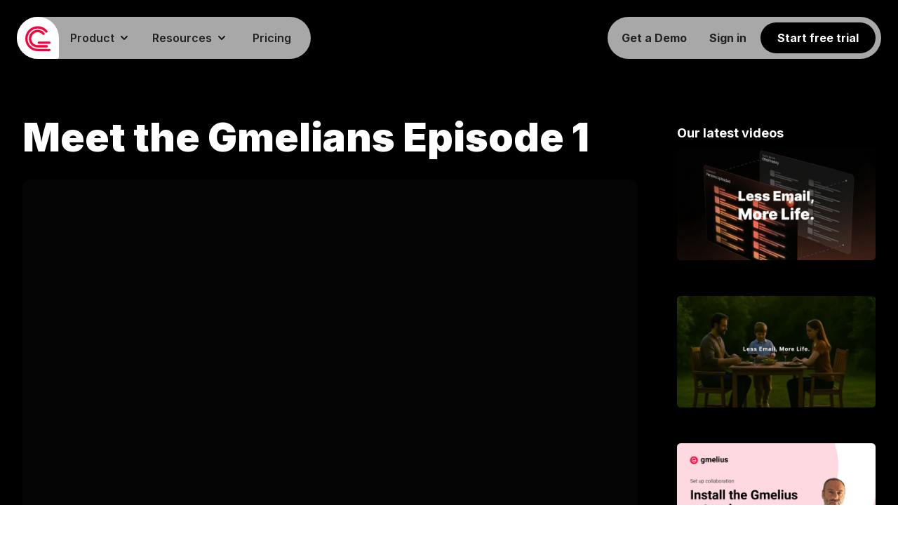

--- FILE ---
content_type: text/html; charset=utf-8
request_url: https://gmelius.com/videos/meet-the-gmelians-episode-1
body_size: 15907
content:
<!DOCTYPE html><!-- Last Published: Tue Jan 27 2026 16:05:52 GMT+0000 (Coordinated Universal Time) --><html data-wf-domain="gmelius.com" data-wf-page="67aa20227c4746e184aee9c2" data-wf-site="673756894ac417efeb387dda" lang="en" data-wf-collection="67aa20217c4746e184aee9af" data-wf-item-slug="meet-the-gmelians-episode-1"><head><meta charset="utf-8"/><title>Video: Meet the Gmelians Episode 1 | Gmelius</title><link rel="alternate" hrefLang="x-default" href="https://gmelius.com/videos/meet-the-gmelians-episode-1"/><link rel="alternate" hrefLang="en" href="https://gmelius.com/videos/meet-the-gmelians-episode-1"/><link rel="alternate" hrefLang="fr" href="https://gmelius.com/fr/videos/meet-the-gmelians-episode-1"/><link rel="alternate" hrefLang="de" href="https://gmelius.com/de/videos/meet-the-gmelians-episode-1"/><link rel="alternate" hrefLang="pt" href="https://gmelius.com/pt/videos/meet-the-gmelians-episode-1"/><link rel="alternate" hrefLang="es" href="https://gmelius.com/es/videos/meet-the-gmelians-episode-1"/><link rel="alternate" hrefLang="ja-JP" href="https://gmelius.com/ja/videos/meet-the-gmelians-episode-1"/><meta content="Here&#x27;s how Gmelius helps our Office Manager, Zahra Rezaei deal with her busy schedule, stay aligned will all the departments and have a happy office life." name="description"/><meta content="Video: Meet the Gmelians Episode 1 | Gmelius" property="og:title"/><meta content="Here&#x27;s how Gmelius helps our Office Manager, Zahra Rezaei deal with her busy schedule, stay aligned will all the departments and have a happy office life." property="og:description"/><meta content="Video: Meet the Gmelians Episode 1 | Gmelius" property="twitter:title"/><meta content="Here&#x27;s how Gmelius helps our Office Manager, Zahra Rezaei deal with her busy schedule, stay aligned will all the departments and have a happy office life." property="twitter:description"/><meta property="og:type" content="website"/><meta content="summary_large_image" name="twitter:card"/><meta content="width=device-width, initial-scale=1" name="viewport"/><link href="https://cdn.prod.website-files.com/673756894ac417efeb387dda/css/gmelius-staging.shared.6a93c43d4.min.css" rel="stylesheet" type="text/css" integrity="sha384-apPEPUmyTPvDtP6swW9KdcdHudx1NhcXSwbC2Ow5Din1YpecAG/bkCA9rDFxEctV" crossorigin="anonymous"/><link href="https://cdn.prod.website-files.com/673756894ac417efeb387dda/css/gmelius-staging.67aa20227c4746e184aee9c2-e9082050e.min.css" rel="stylesheet" type="text/css" integrity="sha384-X7kltSkNgDrX2eSikzzItyeub0bqFk8hJMIiKpP2RSe0AkpTCN42vwE7CE09PQXv" crossorigin="anonymous"/><link href="https://fonts.googleapis.com" rel="preconnect"/><link href="https://fonts.gstatic.com" rel="preconnect" crossorigin="anonymous"/><script src="https://ajax.googleapis.com/ajax/libs/webfont/1.6.26/webfont.js" type="text/javascript"></script><script type="text/javascript">WebFont.load({  google: {    families: ["Inter:regular,500,600,700,800,900"]  }});</script><script type="text/javascript">!function(o,c){var n=c.documentElement,t=" w-mod-";n.className+=t+"js",("ontouchstart"in o||o.DocumentTouch&&c instanceof DocumentTouch)&&(n.className+=t+"touch")}(window,document);</script><link href="https://cdn.prod.website-files.com/673756894ac417efeb387dda/67ced9f3fdbc46ec87b83763_favicon-gmelius.png" rel="shortcut icon" type="image/x-icon"/><link href="https://cdn.prod.website-files.com/673756894ac417efeb387dda/67ceda54ed702354d3f7b7e3_app-icon-256.png" rel="apple-touch-icon"/><link href="https://gmelius.com/videos/meet-the-gmelians-episode-1" rel="canonical"/><!-- Please keep this css code to improve the font quality-->
<style>
  * {
  -webkit-font-smoothing: antialiased;
  -moz-osx-font-smoothing: grayscale;
}
  @media screen and (max-width: 479px) {
    .w-background-video>video {
      width: initial !important;
      margin-left:45vw !important
    }
}
  
</style>

<meta name="ahrefs-site-verification" content="e5f603b0ee51306d7baec643807ec978cb911f0b697e4cac2e1db5902bbcb898">
<meta name="facebook-domain-verification" content="9lvmtuq2kq865qjp5p5n9z284b5flo" />
<link rel="chrome-webstore-item" href="https://chrome.google.com/webstore/detail/dheionainndbbpoacpnopgmnihkcmnkl">
<link href="https://www.googletagmanager.com" rel="preconnect" crossorigin>

<!-- Google Tag Manager-->
<script>(function(w,d,s,l,i){w[l]=w[l]||[];w[l].push({'gtm.start':
new Date().getTime(),event:'gtm.js'});var f=d.getElementsByTagName(s)[0],
j=d.createElement(s),dl=l!='dataLayer'?'&l='+l:'';j.async=true;j.src=
'https://www.googletagmanager.com/gtm.js?id='+i+dl;f.parentNode.insertBefore(j,f);
})(window,document,'script','dataLayer','GTM-PBG668S');</script>
<!-- End Google Tag Manager -->

<!-- Partners via Kiflo -->
<script type="text/javascript">
    var kjs = window.kjs || function (a) {
            var c = { apiKey: a.apiKey };
            var d = document;
            setTimeout(function () {
                var b = d.createElement("script");
                b.src = a.url || "https://cdn.kiflo.com/k.js", d.getElementsByTagName("script")[0].parentNode.appendChild(b)
            });
            return c;
        }({ apiKey: "4f4b7a12-2adb-4b27-8e80-0fc6bc6c933d" });
  
// Crisp Chat
window.$crisp=[];window.CRISP_WEBSITE_ID="9fd16160-c926-4a57-8cf7-8e597aee8528";(function(){d=document;s=d.createElement("script");s.src="https://client.crisp.chat/l.js";s.async=1;d.getElementsByTagName("head")[0].appendChild(s);})();

// OG:URL
// Get the URL from the browser without query parameters and fragments
const urlPath = window.location.origin + window.location.pathname;

// Check for the meta og:url tag
const ogURL = document.querySelector('meta[property="og:url"]');

// Add the meta og:url tag if not found
if (!ogURL) {
	const meta = document.createElement('meta');
    meta.setAttribute('property', 'og:url');
    meta.setAttribute('content', urlPath);
    document.head.appendChild(meta);
} else {
    // If the og:url meta tag already exists, update its content
    ogURL.setAttribute('content', urlPath);
}
</script><script src="https://cdn.prod.website-files.com/673756894ac417efeb387dda%2F652d31f3dc22d7b4ee708e44%2F67ebcfa07449ce3d65dd05d7%2Fclarity_script-8.4.3.js" type="text/javascript"></script><script type="text/javascript">window.__WEBFLOW_CURRENCY_SETTINGS = {"currencyCode":"USD","symbol":"$","decimal":".","fractionDigits":2,"group":",","template":"{{wf {\"path\":\"symbol\",\"type\":\"PlainText\"} }} {{wf {\"path\":\"amount\",\"type\":\"CommercePrice\"} }} {{wf {\"path\":\"currencyCode\",\"type\":\"PlainText\"} }}","hideDecimalForWholeNumbers":false};</script></head><body class="dark"><div class="google-tag-manager w-embed w-iframe"><!-- Google Tag Manager (noscript) -->
<noscript><iframe src="https://www.googletagmanager.com/ns.html?id=GTM-PBG668S"
height="0" width="0" style="display:none;visibility:hidden"></iframe></noscript>
<!-- End Google Tag Manager (noscript) --></div><div class="navigation-main noprint"><nav class="navigation-wrap"><a href="https://backup.space/?ref=gmelius" target="_blank" class="navigation-top-banner w-inline-block"><div>✨ Protect your Google Workspace data for free with our new product: <span class="text-span-144">Backup Space</span></div></a><div class="w-layout-hflex navigation-flex-desktop"><div data-animation="default" data-collapse="medium" data-duration="400" data-easing="ease" data-easing2="ease" role="banner" class="navbar first-nav-desktop w-nav"><div class="navbar-container w-container"><a href="/?r=0" class="brand w-nav-brand"><img src="https://cdn.prod.website-files.com/673756894ac417efeb387dda/67c760057473d5bd0d6fa389_gmelius-logo-96.svg" loading="eager" width="36" height="36" alt="Gmelius" class="image-206"/></a><link rel="prefetch" href="/?r=0"/><nav role="navigation" class="nav-menu-2 w-nav-menu"><div data-delay="0" data-hover="true" data-w-id="b8ca5e50-9e9a-b886-d27a-309bb78f3756" class="nav-menu-dropdown-link nav-menu-dropdown-link-parent nav-root w-dropdown"><div class="nav-menu-dropdown-toggle w-dropdown-toggle"><div class="text-block-225">Product</div><img width="16" height="16" alt="﹀" src="https://cdn.prod.website-files.com/673756894ac417efeb387dda/673b58e53ff1698f53782639_icon-select-arrow.svg" class="dropdown-toggle-down-arrow"/></div><nav class="nav-menu-dropdown-list w-dropdown-list"><div class="container navigation-mobile navigation"><div class="w-layout-grid grid-navigation-product"><div id="w-node-b8ca5e50-9e9a-b886-d27a-309bb78f3760-f85561a5" class="grid-navigation-product-item"><div class="heading-dropdown">AI Assistants &amp; Automation Agents</div><a href="/ai-email-assistant" class="navigation-link w-inline-block"><div class="text-block-224">Meli, AI Executive Assistant</div><div class="navigation-link-subtitle">Bring Genius to your Gmail inbox</div></a><div class="w-dyn-list"><div role="list" class="w-dyn-items"><div role="listitem" class="nav-menu-dropdown-link w-dyn-item"><a href="/features/ai-reply-assistant" class="navigation-link w-inline-block"><div>AI Draft Assistants</div><div class="navigation-link-subtitle">They draft replies to your emails</div></a></div><div role="listitem" class="nav-menu-dropdown-link w-dyn-item"><a href="/features/ai-tagging-assistant" class="navigation-link w-inline-block"><div>AI Sorting Assistants</div><div class="navigation-link-subtitle">They sort &amp; classify incoming emails</div></a></div><div role="listitem" class="nav-menu-dropdown-link w-dyn-item"><a href="/features/automated-email-routing-dispatch" class="navigation-link w-inline-block"><div>AI Dispatching Assistants</div><div class="navigation-link-subtitle">They route emails to the right teammates</div></a></div><div role="listitem" class="nav-menu-dropdown-link w-dyn-item"><a href="/features/automation-rules" class="navigation-link w-inline-block"><div>Automation Rules &amp; Agents</div><div class="navigation-link-subtitle">They automate your operations</div></a></div></div></div></div><div id="w-node-_86921f05-4290-7ba5-f150-78a0bafc9444-f85561a5" class="grid-navigation-product-item borders"><div class="heading-dropdown">Team &amp; Email Collaboration</div><a href="/shared-inbox" class="navigation-link w-inline-block"><div class="text-block-224">Shared Inboxes for Gmail</div><div class="navigation-link-subtitle">Manage group emails right from Gmail</div></a><div class="w-dyn-list"><div role="list" class="w-dyn-items"><div role="listitem" class="nav-menu-dropdown-link w-dyn-item"><a href="/features/shared-labels" class="navigation-link w-inline-block"><div>Shared Gmail Labels</div><div class="navigation-link-subtitle">Keep everyone up to date</div></a></div><div role="listitem" class="nav-menu-dropdown-link w-dyn-item"><a href="/features/shared-email-drafts" class="navigation-link w-inline-block"><div>Shared Email Drafts</div><div class="navigation-link-subtitle">Review &amp; collaborate on draft emails</div></a></div><div role="listitem" class="nav-menu-dropdown-link w-dyn-item"><a href="/features/email-notes-for-gmail" class="navigation-link w-inline-block"><div>Email Notes &amp; @mentions</div><div class="navigation-link-subtitle">Chat on emails in real-time</div></a></div><div role="listitem" class="nav-menu-dropdown-link w-dyn-item"><a href="/features/email-sharing" class="navigation-link w-inline-block"><div>Email Delegation</div><div class="navigation-link-subtitle">Wave goodbye to Forward and Bcc</div></a></div><div role="listitem" class="nav-menu-dropdown-link w-dyn-item"><a href="/features/email-template-gmail" class="navigation-link w-inline-block"><div>Email Templates</div><div class="navigation-link-subtitle">Save hours on copy-pasting</div></a></div><div role="listitem" class="nav-menu-dropdown-link w-dyn-item"><a href="/features/permalinks" class="navigation-link w-inline-block"><div>Email Permalinks</div><div class="navigation-link-subtitle">Share private links to email conversations</div></a></div></div></div></div><div id="w-node-_437b32ce-274d-d86f-15a8-be8532468857-f85561a5" class="grid-navigation-product-item"><div class="heading-dropdown">Email Management &amp; Analytics</div><a href="/kanban-boards" class="navigation-link w-inline-block"><div class="text-block-224">Kanban Boards for Gmail</div><div class="navigation-link-subtitle">Convert emails into Kanban cards</div></a><div class="w-dyn-list"><div role="list" class="w-dyn-items"><div role="listitem" class="nav-menu-dropdown-link w-dyn-item"><a href="/features/custom-views" class="navigation-link w-inline-block"><div>Custom Views</div><div class="navigation-link-subtitle">Easily access specific emails</div></a></div><div role="listitem" class="nav-menu-dropdown-link w-dyn-item"><a href="/features/analytics" class="navigation-link w-inline-block"><div>Email Analytics</div><div class="navigation-link-subtitle">Make data-driven decisions</div></a></div><div role="listitem" class="nav-menu-dropdown-link w-dyn-item"><a href="/features/email-tags" class="navigation-link w-inline-block"><div>Email Tags</div><div class="navigation-link-subtitle">Mine &amp; visualize email processes</div></a></div><div role="listitem" class="nav-menu-dropdown-link w-dyn-item"><a href="/features/recent-conversations" class="navigation-link w-inline-block"><div>Recent Conversations</div><div class="navigation-link-subtitle">Gain in-depth insights into customer</div></a></div></div></div><a href="/integrations" class="navigation-box w-inline-block"><img src="https://cdn.prod.website-files.com/673756894ac417efeb387dda/67d438c7b7c94fa128a42599_19eb2c780433589959b8cc74b40b0b5f_icons-integrations.webp" loading="lazy" width="225.5" alt="Integrations" class="list-integrations"/><div class="div-block-390"><div class="text-block-224">Integrations &amp; Channels</div><img src="https://cdn.prod.website-files.com/673756894ac417efeb387dda/67d4398f199a4e774fa6d34f_icon-caret-forward.webp" loading="lazy" width="24" alt=""/></div><div class="navigation-link-subtitle">Automate further your work with our ever-expanding list of apps, agents and channels.</div></a></div></div><div class="div-block-389"><div class="heading-dropdown dark">Other Products by Gmelius</div><a href="https://backupspace.io?ref=gmelius.com" target="_blank" class="link-block-64 w-inline-block"><div class="text-block-346">Backup Space</div><div class="text-block-358">The Backup &amp; Recovery Solution for Google Workspace</div><img src="https://cdn.prod.website-files.com/673756894ac417efeb387dda/67d4398f199a4e774fa6d34f_icon-caret-forward.webp" loading="lazy" width="24" alt="" class="image-217"/></a></div></div></nav></div><div data-delay="0" data-hover="true" data-w-id="b8ca5e50-9e9a-b886-d27a-309bb78f37d4" class="nav-menu-dropdown-link nav-menu-dropdown-link-parent nav-root w-dropdown"><div class="nav-menu-dropdown-toggle w-dropdown-toggle"><div class="text-block-225">Resources</div><img width="16" height="16" alt="﹀" src="https://cdn.prod.website-files.com/673756894ac417efeb387dda/673b58e53ff1698f53782639_icon-select-arrow.svg" class="dropdown-toggle-down-arrow"/></div><nav class="nav-menu-dropdown-list w-dropdown-list"><div class="container navigation-mobile navigation"><div class="w-layout-grid grid-navigation-resources"><div id="w-node-b8ca5e50-9e9a-b886-d27a-309bb78f37dc-f85561a5" class="grid-navigation-product-item border-right"><div class="heading-dropdown">Learn</div><a href="/download/gmail-extension" class="navigation-link w-inline-block"><div>Download</div><div class="navigation-link-subtitle">Install Gmelius for Gmail</div></a><a href="/onboarding" class="navigation-link w-inline-block"><div>Contact Support</div><div class="navigation-link-subtitle">Get in touch with a Product Expert</div></a><a rel="noopener" href="https://help.gmelius.com?ref=website&amp;origin=header" target="_blank" class="navigation-link w-inline-block"><div>Help Center</div><div class="navigation-link-subtitle">How to install, set up &amp; use Gmelius</div></a><a rel="noopener" href="https://developers.gmelius.com/#gmelius-api-documentation" target="_blank" class="navigation-link w-inline-block"><div>Developer Hub</div><div class="navigation-link-subtitle">Integrate with, or build on Gmelius</div></a><a href="#" class="navigation-link hide-for-now w-inline-block"><div>Videos</div><div class="navigation-link-subtitle">Watch Gmelius in action with our short video guides</div></a><a href="https://learn.gmelius.com/" target="_blank" class="navigation-link w-inline-block"><div>Academy</div><div class="navigation-link-subtitle">Master Gmelius with onboarding guides</div></a><a rel="noopener" href="#" target="_blank" class="navigation-link featurebase-widget w-inline-block"><div class="beamer-widget-navigation beamer-widget">What&#x27;s new?</div><div class="navigation-link-subtitle">Stay up-to-date on our latest updates</div></a></div><div class="grid-navigation-product-item"><div class="heading-dropdown">Explore</div><a href="/legal" class="navigation-link w-inline-block"><div>Legal Hub</div><div class="navigation-link-subtitle">Our Terms, Policies, DPA, HIPAA BAA</div></a><a href="https://trust.gmelius.com" target="_blank" class="navigation-link w-inline-block"><div>Security &amp; Trust Center</div><div class="navigation-link-subtitle">24/7 monitoring of our data practices</div></a><a href="/customer-success-stories/french-red-cross" class="navigation-link w-inline-block"><div>Customers</div><div class="navigation-link-subtitle">Read real-world customer stories</div></a><a href="/partners" class="navigation-link w-inline-block"><div>Partners</div><div class="navigation-link-subtitle">Grow your business with Gmelius</div></a><a href="/blog" class="navigation-link w-inline-block"><div>Blog</div><div class="navigation-link-subtitle">Stories about collaboration, operations, and more</div></a></div><div id="w-node-b8ca5e50-9e9a-b886-d27a-309bb78f37f7-f85561a5" class="grid-navigation-product-item dark"><div class="heading-dropdown dark">Featured</div><div class="w-dyn-list"><div role="list" class="w-dyn-items"><div role="listitem" class="w-dyn-item"><a href="/videos/introduction" class="navigation-link-featured w-inline-block"><div class="w-embed"><img class="image-218" src="https://img.youtube.com/vi/ppJKwUhwSZU/mqdefault.jpg" alt="Meet Gmelius"/></div><div class="div-block-391"><div class="text-block-347">Meet Gmelius</div><img src="https://cdn.prod.website-files.com/673756894ac417efeb387dda/67d4398f199a4e774fa6d34f_icon-caret-forward.webp" loading="lazy" width="24" alt="" class="image-219"/></div></a></div></div></div><div class="w-dyn-list"><div role="list" class="w-dyn-items"><div role="listitem" class="w-dyn-item"><a href="/blog/ai-chat-helpers" class="navigation-link-featured w-inline-block"><img src="https://cdn.prod.website-files.com/6737568a4ac417efeb387e5a/69726cc0d97ef22201024756_chatbot-8147907_1280%20(2).avif" loading="lazy" alt="Learn what an AI chat helper is, its pros and cons, and compare 6 tools businesses use to improve chat, email, and team communication." class="image-218"/><div class="div-block-391"><div class="text-block-347">6 Platforms to Use as an AI Chat Helper in Your Business</div><img src="https://cdn.prod.website-files.com/673756894ac417efeb387dda/67d4398f199a4e774fa6d34f_icon-caret-forward.webp" loading="lazy" width="24" alt="" class="image-219"/></div></a></div></div></div></div></div></div></nav></div><a href="/pricing" class="nav-link w-nav-link">Pricing</a><link rel="prefetch" href="/pricing"/></nav></div></div><div data-animation="default" data-collapse="medium" data-duration="400" data-easing="ease" data-easing2="ease" role="banner" class="navbar w-nav"><div class="navbar-container w-container"><a href="/request-demo" class="nav-link nav-button book-demo w-nav-link">Get a Demo</a><link rel="prefetch" href="/request-demo"/><a href="https://app.gmelius.com/login" class="nav-link nav-button w-nav-link">Sign in</a><a href="https://app.gmelius.com/signup" class="button button-navbar get-started w-inline-block"><div>Start free trial</div></a><link rel="prefetch" href="https://app.gmelius.com/signup"/><a href="#" class="w-inline-block"><div class="icon-menu hide w-embed"><svg width="420" height="420" viewBox="0 0 24 24" fill="none" xmlns="http://www.w3.org/2000/svg">
<path d="M12 17C15.662 17 18.865 18.575 20.607 20.925L18.765 21.796C17.347 20.116 14.847 19 12 19C9.15304 19 6.65304 20.116 5.23504 21.796L3.39404 20.924C5.13604 18.574 8.33804 17 12 17ZM12 2C13.3261 2 14.5979 2.52678 15.5356 3.46447C16.4733 4.40215 17 5.67392 17 7V10C17 11.2885 16.5025 12.5272 15.6114 13.4578C14.7203 14.3884 13.5043 14.9391 12.217 14.995L12 15C10.674 15 9.40219 14.4732 8.46451 13.5355C7.52683 12.5979 7.00004 11.3261 7.00004 10V7C7.00012 5.71154 7.49758 4.47284 8.3887 3.54222C9.27982 2.61161 10.4958 2.06092 11.783 2.005L12 2ZM12 4C11.2348 3.99996 10.4985 4.29233 9.94178 4.81728C9.38504 5.34224 9.04994 6.06011 9.00504 6.824L9.00004 7V10C8.99929 10.7809 9.30306 11.5313 9.84681 12.0918C10.3906 12.6523 11.1314 12.9787 11.912 13.0016C12.6926 13.0245 13.4513 12.7422 14.027 12.2145C14.6027 11.6869 14.95 10.9556 14.995 10.176L15 10V7C15 6.20435 14.684 5.44129 14.1214 4.87868C13.5588 4.31607 12.7957 4 12 4V4Z" fill="currentColor"/>
</svg>
</div></a></div></div></div><div data-animation="over-right" class="navigation-mob w-nav" data-easing2="ease-out" data-easing="ease-out" data-collapse="medium" role="banner" data-no-scroll="1" data-duration="400" data-doc-height="1"><div class="navigation-container-mob"><a href="/?r=0" class="brand w-nav-brand"><img width="36" height="36" alt="Gmelius" src="https://cdn.prod.website-files.com/673756894ac417efeb387dda/67c760057473d5bd0d6fa389_gmelius-logo-96.svg" class="logo"/></a><div class="nav-mobile-button-wrap"><div data-w-id="6b1b9a50-fa31-e686-6c37-f160f8556237" class="menu-mob w-nav-button"><img src="https://cdn.prod.website-files.com/673756894ac417efeb387dda/67c7626dd4546e560625744e_icon-menu.svg" data-w-id="34d1b55e-f375-6b2f-53c5-bcd46f63ce1f" width="36" height="36" alt=""/><img src="https://cdn.prod.website-files.com/673756894ac417efeb387dda/6740a2836a8cfda0a433e83e_ic_clear_48px.svg" loading="lazy" width="36" height="36" alt="" data-w-id="11e527be-badf-098e-88ed-a0352bc3e728" class="icon-menu-close"/></div></div><nav role="navigation" class="nav-menu w-nav-menu"><div class="nav-menu-inner"><a href="/pricing" class="navbar-link w-nav-link">Pricing</a><a href="/ai-email-assistant" class="navbar-link w-nav-link">AI Assistants for Gmail</a><a href="/shared-inbox" class="navbar-link w-nav-link">Shared Inboxes for Gmail</a><a href="/kanban-boards" class="navbar-link w-nav-link">Kanban Boards for Gmail</a><a href="/integrations" class="navbar-link w-nav-link">Integrations &amp; Channels</a><a href="/legal" class="navbar-link w-nav-link">Legal Hub</a><a href="/blog" class="navbar-link w-nav-link">Blog</a><a href="https://app.gmelius.com/login" class="navbar-link w-nav-link">Sign In</a><a href="https://app.gmelius.com/signup" data-cal-config="{layout:&#x27;month_view&#x27;}" data-cal-link="forms/c7945891-48e2-4ff5-9a0c-69a020ced7c8" data-cal-namespace="book" class="button is-icon background-color-black button-navigation-mobile get-started w-inline-block"><div>Start 7-day free trial</div></a><a href="/request-demo" data-cal-config="{layout:&#x27;month_view&#x27;}" data-cal-link="forms/c7945891-48e2-4ff5-9a0c-69a020ced7c8" data-cal-namespace="book" class="button is-icon background-color-black button-navigation-mobile book-demo w-inline-block"><div>Book a demo</div></a></div></nav></div></div></nav></div><section class="section dark"><div id="w-node-_9c605e04-720a-9384-530c-66c7a6423734-84aee9c2" class="w-layout-layout quick-stack-24 wf-layout-layout"><div class="w-layout-cell cell-36"><div class="div-block-355"><h1 class="heading-page-dark">Meet the Gmelians Episode 1</h1><div class="video-responsive w-embed w-iframe w-script"><iframe src="https://www.youtube.com/embed/FfLhUcauTpg" frameborder="0" allow="accelerometer; autoplay; encrypted-media; gyroscope; picture-in-picture; clipboard-write" allowfullscreen width="100%" height="100%" frameborder="0" webkitallowfullscreen mozallowfullscreen allowfullscreen style="position: absolute; top: 0; left: 0;">
</iframe>
<!-- Script -->
<script>
  document.addEventListener('DOMContentLoaded', function () {
    var localeToLang = {
      fr: 'French',
      de: 'German',
      es: 'Spanish',
      pt: 'PortugueseBR'
      // add more if needed
    };

    var path = (window.location.pathname || '/').replace(/^\/+|\/+$/g, '');
    var firstSeg = path.split('/')[0].toLowerCase();

    var lang = localeToLang[firstSeg];
    if (!lang) return; // Default (English) → skip

    var iframe = document.getElementById('gmelius-sandbox');
    if (!iframe) return;

    try {
      var url = new URL(iframe.getAttribute('src'), window.location.origin);
      url.searchParams.set('lang', lang); // add/replace lang param
      iframe.setAttribute('src', url.toString());
    } catch (e) {
      console.error('Invalid iframe src', e);
    }
  });
</script></div><div class="summary video-description">Here&#x27;s how Gmelius helps our Office Manager, Zahra Rezaei deal with her busy schedule, stay aligned will all the departments and have a happy office life.</div><div class="w-condition-invisible w-dyn-bind-empty w-richtext"></div></div></div><div class="w-layout-cell cell-37"><div class="div-block-356"><h4 class="heading-122">Our latest videos</h4><div class="collection-list-wrapper-27 w-dyn-list"><div role="list" class="collection-list-26 w-dyn-items"><div role="listitem" class="collection-item-23 w-dyn-item"><a href="/videos/introduction" class="video-list-item w-inline-block"><div class="html-embed-6 margin-top-0 w-embed"><img src="https://i.ytimg.com/vi/ppJKwUhwSZU/maxresdefault.jpg" width="100%" alt="Meet Gmelius"/></div><h5 class="heading-121">Meet Gmelius</h5></a></div><div role="listitem" class="collection-item-23 w-dyn-item"><a href="/videos/ai-assistants-for-gmail" class="video-list-item w-inline-block"><div class="html-embed-6 margin-top-0 w-embed"><img src="https://i.ytimg.com/vi/8w4Y8_vJHts/maxresdefault.jpg" width="100%" alt="Introducing AI Assistants for Gmail"/></div><h5 class="heading-121">Introducing AI Assistants for Gmail</h5></a></div><div role="listitem" class="collection-item-23 w-dyn-item"><a href="/videos/install" class="video-list-item w-inline-block"><div class="html-embed-6 margin-top-0 w-embed"><img src="https://i.ytimg.com/vi/UMBQUHfQxDA/maxresdefault.jpg" width="100%" alt="How to start with Gmelius"/></div><h5 class="heading-121">How to start with Gmelius</h5></a></div><div role="listitem" class="collection-item-23 w-dyn-item"><a href="/videos/transform-your-inbox-into-a-collaborative-workspace" class="video-list-item w-inline-block"><div class="html-embed-6 margin-top-0 w-embed"><img src="https://i.ytimg.com/vi/25Zhhz_kx8k/maxresdefault.jpg" width="100%" alt="Transform your inbox into a collaborative workspace"/></div><h5 class="heading-121">Transform your inbox into a collaborative workspace</h5></a></div><div role="listitem" class="collection-item-23 w-dyn-item"><a href="/videos/turn-your-inbox-into-a-sales-automation-tool-for-teams" class="video-list-item w-inline-block"><div class="html-embed-6 margin-top-0 w-embed"><img src="https://i.ytimg.com/vi/FhmMK9a02M8/maxresdefault.jpg" width="100%" alt="Turn your inbox into a sales automation tool for teams"/></div><h5 class="heading-121">Turn your inbox into a sales automation tool for teams</h5></a></div><div role="listitem" class="collection-item-23 w-dyn-item"><a href="/videos/the-first-2-way-integration-between-trello-and-gmail" class="video-list-item w-inline-block"><div class="html-embed-6 margin-top-0 w-embed"><img src="https://i.ytimg.com/vi/KGSURBnLdaI/maxresdefault.jpg" width="100%" alt="The first 2-way integration between Trello and Gmail"/></div><h5 class="heading-121">The first 2-way integration between Trello and Gmail</h5></a></div></div><div role="navigation" aria-label="List" class="w-pagination-wrapper"><a href="?8fdb6e89_page=2" aria-label="Next Page" class="w-pagination-next button-pagination dark"><div class="w-inline-block">Next</div><svg class="w-pagination-next-icon" height="12px" width="12px" xmlns="http://www.w3.org/2000/svg" viewBox="0 0 12 12" transform="translate(0, 1)"><path fill="none" stroke="currentColor" fill-rule="evenodd" d="M4 2l4 4-4 4"></path></svg></a><link rel="prerender" href="?8fdb6e89_page=2"/></div></div></div></div></div></section><div class="footer-component noprint"><div class="padding-global"><div class="container-large"><div class="padding-vertical padding-xxlarge"><div class="padding-bottom padding-xxlarge"><div class="w-layout-grid footer-menu-wrapper text-color-white"><div class="footer-link-list"><h4 class="heading-section-footer">Product</h4><a href="https://app.gmelius.com/signup" class="footer-link get-started">Signup</a><link rel="prefetch" href="https://app.gmelius.com/signup"/><a href="/request-demo" class="footer-link">Demo</a><a href="/download/gmail-extension" class="footer-link">Install Extension</a><a href="/download/mobile" class="footer-link">Install PWA for iOS &amp; Android</a><a href="https://workspace.google.com/marketplace/app/gmelius_shared_inboxes_ai_assistants_for/535790240972" class="footer-link">Install Google Workspace App</a><a href="/api" class="footer-link">Developer API</a><h4 class="heading-section-footer margin">Artificial Intelligence</h4><a href="/ai-email-assistant" class="footer-link">Email Automation Agents</a><div class="w-dyn-list"><div role="list" class="w-dyn-items"><div role="listitem" class="w-dyn-item"><a href="/features/ai-reply-assistant" class="footer-link">AI Draft Assistants</a></div><div role="listitem" class="w-dyn-item"><a href="/features/ai-tagging-assistant" class="footer-link">AI Sorting Assistants</a></div><div role="listitem" class="w-dyn-item"><a href="/features/automated-email-routing-dispatch" class="footer-link">AI Dispatching Assistants</a></div><div role="listitem" class="w-dyn-item"><a href="/features/automation-rules" class="footer-link">Automation Rules &amp; Agents</a></div></div></div><h4 class="heading-section-footer margin">Team Collaboration</h4><a href="/shared-inbox" class="footer-link">Gmail Shared Inbox</a><div class="w-dyn-list"><div role="list" class="w-dyn-items"><div role="listitem" class="w-dyn-item"><a href="/features/shared-labels" class="footer-link">Shared Gmail Labels</a></div><div role="listitem" class="w-dyn-item"><a href="/features/shared-email-drafts" class="footer-link">Shared Email Drafts</a></div><div role="listitem" class="w-dyn-item"><a href="/features/email-notes-for-gmail" class="footer-link">Email Notes &amp; @mentions</a></div><div role="listitem" class="w-dyn-item"><a href="/features/email-sharing" class="footer-link">Email Delegation</a></div><div role="listitem" class="w-dyn-item"><a href="/features/email-template-gmail" class="footer-link">Email Templates</a></div><div role="listitem" class="w-dyn-item"><a href="/features/permalinks" class="footer-link">Email Permalinks</a></div></div></div><h4 class="heading-section-footer margin">Email Management</h4><a href="/kanban-boards" class="footer-link">Kanban Boards</a><div class="w-dyn-list"><div role="list" class="w-dyn-items"><div role="listitem" class="w-dyn-item"><a href="/features/custom-views" class="footer-link">Custom Views</a></div><div role="listitem" class="w-dyn-item"><a href="/features/analytics" class="footer-link">Email Analytics</a></div><div role="listitem" class="w-dyn-item"><a href="/features/email-tags" class="footer-link">Email Tags</a></div><div role="listitem" class="w-dyn-item"><a href="/features/recent-conversations" class="footer-link">Recent Conversations</a></div></div></div></div><div class="footer-link-list"><h4 class="heading-section-footer">Company</h4><a href="/pricing" class="footer-link">Pricing</a><a href="/legal" class="footer-link">Legal Hub</a><a href="/partners" class="footer-link">Partner Program</a><a href="https://trust.gmelius.com" target="_blank" class="footer-link">Trust Center ⧉</a><a id="featurebase-widget" href="#" class="footer-link featurebase-widget featurebase-widget-footer-navlink w-inline-block"><div class="text-block-360">Product Updates</div></a><a href="https://updates.gmelius.com/roadmap" target="_blank" class="footer-link">Product Roadmap ⧉</a><h4 class="heading-section-footer margin">Customer Stories</h4><div class="w-dyn-list"><div role="list" class="w-dyn-items"><div role="listitem" class="w-dyn-item"><a href="/customer-success-stories/french-red-cross" class="footer-link">French Red Cross</a></div><div role="listitem" class="w-dyn-item"><a href="/customer-success-stories/pod-forward" class="footer-link">Pod Forward</a></div><div role="listitem" class="w-dyn-item"><a href="/customer-success-stories/norsemaison" class="footer-link">Norsemaison</a></div><div role="listitem" class="w-dyn-item"><a href="/customer-success-stories/nori" class="footer-link">Nori</a></div><div role="listitem" class="w-dyn-item"><a href="/customer-success-stories/merserwis" class="footer-link">Merserwis</a></div><div role="listitem" class="w-dyn-item"><a href="/customer-success-stories/boise-state-university" class="footer-link">Boise State University</a></div></div></div><h4 class="heading-section-footer margin">Compare Gmelius with</h4><div class="w-dyn-list"><div role="list" class="w-dyn-items"><div role="listitem" class="w-dyn-item"><a href="/alternative/hiver" class="footer-link">Hiver</a></div><div role="listitem" class="w-dyn-item"><a href="/alternative/fyxer" class="footer-link">Fyxer AI</a></div><div role="listitem" class="w-dyn-item"><a href="/alternative/superhuman" class="footer-link">Superhuman</a></div><div role="listitem" class="w-dyn-item"><a href="/alternative/front" class="footer-link">Front</a></div><div role="listitem" class="w-dyn-item"><a href="/alternative/missive" class="footer-link">Missive</a></div><div role="listitem" class="w-dyn-item"><a href="/alternative/dragapp" class="footer-link">DragApp</a></div><div role="listitem" class="w-dyn-item"><a href="/alternative/keeping" class="footer-link">Keeping</a></div><div role="listitem" class="w-dyn-item"><a href="/alternative/sanebox" class="footer-link">SaneBox</a></div></div></div><h4 class="heading-section-footer margin">Follow Gmelius</h4><a href="https://www.linkedin.com/company/gmelius/" target="_blank" class="footer-link footer-link-with-icon w-inline-block"><img src="https://cdn.prod.website-files.com/673756894ac417efeb387dda/67c6ff98b16b49399464dc45_icon-linkedin.webp" loading="lazy" width="20" height="20" alt="Icon LinkedIn"/><div>LinkedIn</div></a><a href="https://www.instagram.com/gmelius/" target="_blank" class="footer-link footer-link-with-icon w-inline-block"><img src="https://cdn.prod.website-files.com/673756894ac417efeb387dda/67c6ff98496af3a6f363b2ff_icon-instagram.webp" loading="lazy" width="20" height="20" alt="Icon Instagram"/><div>Instagram</div></a><a href="https://x.com/gmelius" target="_blank" class="footer-link footer-link-with-icon w-inline-block"><img src="https://cdn.prod.website-files.com/673756894ac417efeb387dda/67c6ff98238ec0e270d39b34_icon-twitter.webp" loading="lazy" width="20" height="20" alt="Icon X (Twitter)"/><div>X (Twitter)</div></a><a href="https://www.youtube.com/channel/UC6HKJKctNXGihVjPOyNlWOg?sub_confirmation=1" target="_blank" class="footer-link footer-link-with-icon w-inline-block"><img src="https://cdn.prod.website-files.com/673756894ac417efeb387dda/67c6ff98d19d11a6d25d87c3_icon-youtube.webp" loading="lazy" width="20" height="20" alt="Icon Youtube"/><div>Youtube</div></a></div><div id="w-node-_93842fd5-5601-24f0-7104-b4fb3bdf904f-3bdf9014" class="footer-link-list"><h4 class="heading-section-footer">Resources</h4><a href="/blog" class="footer-link">Blog</a><a href="https://help.gmelius.com" target="_blank" class="footer-link">Help Center ⧉</a><a href="https://learn.gmelius.com" target="_blank" class="footer-link">Gmelius Academy ⧉</a><a href="/videos" class="footer-link">Videos</a><a href="https://developers.gmelius.com/" target="_blank" class="footer-link">API Documentation ⧉</a><a href="https://gmelius.statuspage.io/" target="_blank" class="footer-link">Status Page ⧉</a><div class="hidden-mobile"><h4 class="heading-section-footer margin">Email Templates</h4><div class="w-dyn-list"><div role="list" class="w-dyn-items"><div role="listitem" class="w-dyn-item"><a href="/departments/accounts-payable" class="footer-link">Accounts Payable</a></div><div role="listitem" class="w-dyn-item"><a href="/departments/accounts-receivable" class="footer-link">Accounts Receivable</a></div><div role="listitem" class="w-dyn-item"><a href="/departments/admissions" class="footer-link">Admissions</a></div><div role="listitem" class="w-dyn-item"><a href="/departments/billing" class="footer-link">Billing</a></div><div role="listitem" class="w-dyn-item"><a href="/departments/customer-service" class="footer-link">Customer Service</a></div><div role="listitem" class="w-dyn-item"><a href="/departments/human-resources" class="footer-link">Human Resources</a></div><div role="listitem" class="w-dyn-item"><a href="/departments/legal" class="footer-link">Legal</a></div><div role="listitem" class="w-dyn-item"><a href="/departments/maintenance" class="footer-link">Maintenance</a></div><div role="listitem" class="w-dyn-item"><a href="/departments/recruitment" class="footer-link">Recruitment</a></div><div role="listitem" class="w-dyn-item"><a href="/departments/sales" class="footer-link">Sales</a></div></div></div><h4 class="heading-section-footer margin">Google Workspace Logos</h4><div class="w-dyn-list"><div role="list" class="w-dyn-items"><div role="listitem" class="w-dyn-item"><a href="/logos/gmail" class="footer-link">Gmail</a></div><div role="listitem" class="w-dyn-item"><a href="/logos/google-calendar" class="footer-link">Calendar</a></div><div role="listitem" class="w-dyn-item"><a href="/logos/google-chat" class="footer-link">Chat</a></div><div role="listitem" class="w-dyn-item"><a href="/logos/google-docs" class="footer-link">Docs</a></div><div role="listitem" class="w-dyn-item"><a href="/logos/google-drive" class="footer-link">Drive</a></div><div role="listitem" class="w-dyn-item"><a href="/logos/google-forms" class="footer-link">Forms</a></div><div role="listitem" class="w-dyn-item"><a href="/logos/google-meet" class="footer-link">Meet</a></div><div role="listitem" class="w-dyn-item"><a href="/logos/google-sheets" class="footer-link">Sheets</a></div><div role="listitem" class="w-dyn-item"><a href="/logos/google-slides" class="footer-link">Slides</a></div></div></div></div></div><div class="footer-link-list"><h4 class="heading-section-footer">Integrations</h4><div class="w-dyn-list"><div role="list" class="w-dyn-items"><div role="listitem" class="w-dyn-item"><a href="/integrations/gmail" class="footer-link footer-link-with-icon w-inline-block"><img src="https://cdn.prod.website-files.com/6737568a4ac417efeb387e5a/677d0809823113a71937513b_5fae8dbeccd209f34d84936d_Gmail_Product_Icon_96dp.svg" loading="lazy" width="20" alt="Gmail"/><div>Gmail</div></a></div><div role="listitem" class="w-dyn-item"><a href="/integrations/google-groups" class="footer-link footer-link-with-icon w-inline-block"><img src="https://cdn.prod.website-files.com/6737568a4ac417efeb387e5a/677d08067398212f983e09cb_607e7f0ba1855c22d1f4b2d2_google-groups.avif" loading="lazy" width="20" alt="Google Groups"/><div>Google Groups</div></a></div><div role="listitem" class="w-dyn-item"><a href="/integrations/google-workspace" class="footer-link footer-link-with-icon w-inline-block"><img src="https://cdn.prod.website-files.com/6737568a4ac417efeb387e5a/677d0807fcbc9fdd0c47d758_6502bd16832642947e83a877_google-workspace-admin.avif" loading="lazy" width="20" alt="Google Workspace Admin"/><div>Google Workspace Admin</div></a></div><div role="listitem" class="w-dyn-item"><a href="/integrations/google-meet" class="footer-link footer-link-with-icon w-inline-block"><img src="https://cdn.prod.website-files.com/6737568a4ac417efeb387e5a/677d0808e529a92f90a6bb42_5fae8df77b0dec1520ec6e21_Meet_Product_Icon.svg" loading="lazy" width="20" alt="Google Meet"/><div>Google Meet</div></a></div><div role="listitem" class="w-dyn-item"><a href="/integrations/google-calendar" class="footer-link footer-link-with-icon w-inline-block"><img src="https://cdn.prod.website-files.com/6737568a4ac417efeb387e5a/677d0808823113a719375051_5fae8e035b232cb287900b91_Calendar_Product_Icon.svg" loading="lazy" width="20" alt="Google Calendar"/><div>Google Calendar</div></a></div><div role="listitem" class="w-dyn-item"><a href="/integrations/salesforce" class="footer-link footer-link-with-icon w-inline-block"><img src="https://cdn.prod.website-files.com/6737568a4ac417efeb387e5a/677d0806906dbd53f756c221_65732aa2d34418698ddf7391_salesforce.svg" loading="lazy" width="20" alt="Salesforce"/><div>Salesforce</div></a></div><div role="listitem" class="w-dyn-item"><a href="/integrations/hubspot" class="footer-link footer-link-with-icon w-inline-block"><img src="https://cdn.prod.website-files.com/6737568a4ac417efeb387e5a/677d080629d3f40089c815c6_6569b344f77c77287936571a_hubspot.svg" loading="lazy" width="20" alt="HubSpot"/><div>HubSpot</div></a></div><div role="listitem" class="w-dyn-item"><a href="/integrations/slack" class="footer-link footer-link-with-icon w-inline-block"><img src="https://cdn.prod.website-files.com/6737568a4ac417efeb387e5a/677d080a5c9edf673513afb2_63862ea5b4afe003319b1ecc_slack-logo.svg" loading="lazy" width="20" alt="Slack"/><div>Slack</div></a></div><div role="listitem" class="w-dyn-item"><a href="/integrations/trello" class="footer-link footer-link-with-icon w-inline-block"><img src="https://cdn.prod.website-files.com/6737568a4ac417efeb387e5a/677d080c46248aaf34353135_5f1075ecaa895af926da2521_trello.svg" loading="lazy" width="20" alt="Trello"/><div>Trello</div></a></div><div role="listitem" class="w-dyn-item"><a href="/integrations/nicereply" class="footer-link footer-link-with-icon w-inline-block"><img src="https://cdn.prod.website-files.com/6737568a4ac417efeb387e5a/677d08061b369cc1f8c0e033_6526584e030e4b2478532454_nicereply-logo-square.ddf56d1a.avif" loading="lazy" width="20" alt="Nicereply"/><div>Nicereply</div></a></div><div role="listitem" class="w-dyn-item"><a href="/integrations/zapier" class="footer-link footer-link-with-icon w-inline-block"><img src="https://cdn.prod.website-files.com/6737568a4ac417efeb387e5a/677d0808431a4ec0dffa4b00_62da60212c7bd67a7ddf4469_150px%25402x.avif" loading="lazy" width="20" alt="Zapier"/><div>Zapier</div></a></div><div role="listitem" class="w-dyn-item"><a href="/integrations/make" class="footer-link footer-link-with-icon w-inline-block"><img src="https://cdn.prod.website-files.com/6737568a4ac417efeb387e5a/677d080629d3f40089c815c9_646e0e8948980ed19a85cbd5_make-app-icon-square-512x512.avif" loading="lazy" width="20" alt="Make"/><div>Make</div></a></div><div role="listitem" class="w-dyn-item"><a href="/integrations/relay-app" class="footer-link footer-link-with-icon w-inline-block"><img src="https://cdn.prod.website-files.com/6737568a4ac417efeb387e5a/6864fcc7a60fe1db2c48ccae_relay-app-logo.avif" loading="lazy" width="20" alt="Relay.app"/><div>Relay.app</div></a></div></div></div><h4 class="heading-section-footer margin">By Gmelius</h4><a href="https://backupspace.io?ref=gmelius" target="_blank" class="footer-link footer-link-with-icon w-inline-block"><img src="https://cdn.prod.website-files.com/673756894ac417efeb387dda/67ca239ee21fa388820984d4_backup-space-icon-48.webp" loading="lazy" width="20" height="20" alt="Icon LinkedIn"/><div>Backup Space ⧉</div></a><h4 class="heading-section-footer margin">Language</h4><div class="w-locales-list"><div role="list" class="w-locales-items"><div role="listitem" class="locale w-locales-item"><img src="https://cdn.prod.website-files.com/673756894ac417efeb387dda/681b686c0112b144ca26eba5_en.png" loading="lazy" width="20" height="20" alt="en"/><a hreflang="en" href="/videos/meet-the-gmelians-episode-1" aria-current="page" class="footer-link w--current">English</a></div><div role="listitem" class="locale w-locales-item"><img src="https://cdn.prod.website-files.com/673756894ac417efeb387dda/681b68aa97086007c2a16bbb_fr.png" loading="lazy" width="20" height="20" alt="fr"/><a hreflang="fr" href="/fr/videos/meet-the-gmelians-episode-1" class="footer-link">Français</a></div><div role="listitem" class="locale w-locales-item"><img src="https://cdn.prod.website-files.com/673756894ac417efeb387dda/6821fc6cec9663c67579a4b7_de.png" loading="lazy" width="20" height="20" alt="de"/><a hreflang="de" href="/de/videos/meet-the-gmelians-episode-1" class="footer-link">Deutsch</a></div><div role="listitem" class="locale w-locales-item"><img src="https://cdn.prod.website-files.com/673756894ac417efeb387dda/6824ce0e22354cb64199f8a8_pt-br.png" loading="lazy" width="20" height="20" alt="pt"/><a hreflang="pt" href="/pt/videos/meet-the-gmelians-episode-1" class="footer-link">Português</a></div><div role="listitem" class="locale w-locales-item"><img src="https://cdn.prod.website-files.com/673756894ac417efeb387dda/682ff6522ca007e87d9cbd82_es.png" loading="lazy" width="20" height="20" alt="es"/><a hreflang="es" href="/es/videos/meet-the-gmelians-episode-1" class="footer-link">Español</a></div><div role="listitem" class="locale w-locales-item"><img src="https://cdn.prod.website-files.com/673756894ac417efeb387dda/69383c5bdc51b2ceb26dd171_flag-japan.webp" loading="lazy" width="20" height="20" alt="ja-JP"/><a hreflang="ja-JP" href="/ja/videos/meet-the-gmelians-episode-1" class="footer-link">日本語</a></div></div></div></div></div></div></div></div></div><div class="lees-email-more-life">Less Email. More Life.</div><div class="footer-bottom"><div class="w-layout-hflex flex-block-3"><div id="w-node-dcbf1ec0-90da-917f-d748-debd9d8c3037-3bdf9014"><div class="text-block-315">© Gmelius. All rights reserved.</div></div><div id="w-node-_9a5c23ed-9633-b6b4-d7ae-330f365b073c-3bdf9014" class="div-block-354"><div class="collection-list-wrapper-26 w-dyn-list"><div role="list" class="collection-list-25 w-dyn-items"><div role="listitem" class="collection-item-22 w-dyn-item"><a href="/legal/terms" class="link-footer-bottom">Terms of Service</a></div><div role="listitem" class="collection-item-22 w-dyn-item"><a href="/legal/privacy" class="link-footer-bottom">Privacy Policy</a></div><div role="listitem" class="collection-item-22 w-dyn-item"><a href="/legal/security" class="link-footer-bottom">Security</a></div><div role="listitem" class="collection-item-22 w-dyn-item"><a href="/legal/dpa" class="link-footer-bottom">GDPR and DPA</a></div><div role="listitem" class="collection-item-22 w-dyn-item"><a href="/legal/cookie-policy" class="link-footer-bottom">Cookie Policy</a></div></div></div></div><div id="w-node-e144b461-fd21-a008-85b1-9b0dad05ab59-3bdf9014"><a href="https://cloud.google.com/find-a-partner/partner/gmelius" target="_blank" class="link-block-60 w-inline-block"><img src="https://cdn.prod.website-files.com/673756894ac417efeb387dda/67a72fa08a01b596c218038c_cloud_partner%402x.avif" loading="lazy" width="95" height="23" alt="Google Cloud Partner" class="image-207"/></a></div></div></div></div><script src="https://d3e54v103j8qbb.cloudfront.net/js/jquery-3.5.1.min.dc5e7f18c8.js?site=673756894ac417efeb387dda" type="text/javascript" integrity="sha256-9/aliU8dGd2tb6OSsuzixeV4y/faTqgFtohetphbbj0=" crossorigin="anonymous"></script><script src="https://cdn.prod.website-files.com/673756894ac417efeb387dda/js/gmelius-staging.00f20f7d.51cd69ea4114d804.js" type="text/javascript" integrity="sha384-juNkO3rlkoMFj+570mIsOnsSwkfyvhfV286ZK9yHlcgiHNndidY+Q6qNYE7/2K9u" crossorigin="anonymous"></script><iframe id="dashboard-frame-app" style="display:none"></iframe>
<!-- Cal element-click embed code begins -->
<script type="text/javascript">
(function (C, A, L) { let p = function (a, ar) { a.q.push(ar); }; let d = C.document; C.Cal = C.Cal || function () { let cal = C.Cal; let ar = arguments; if (!cal.loaded) { cal.ns = {}; cal.q = cal.q || []; d.head.appendChild(d.createElement("script")).src = A; cal.loaded = true; } if (ar[0] === L) { const api = function () { p(api, arguments); }; const namespace = ar[1]; api.q = api.q || []; if(typeof namespace === "string"){cal.ns[namespace] = cal.ns[namespace] || api;p(cal.ns[namespace], ar);p(cal, ["initNamespace", namespace]);} else p(cal, ar); return;} p(cal, ar); }; })(window, "https://app.cal.com/embed/embed.js", "init");
Cal("init", "demo", {origin:"https://cal.com"});

  // Important: Please add the following attributes to the element that should trigger the calendar to open upon clicking.
  // `data-cal-link="team/gmelius/demo"`
  // data-cal-namespace="demo"
  // `data-cal-config='{"layout":"month_view","theme":"dark"}'`

  Cal.ns.demo("ui", {"theme":"dark","hideEventTypeDetails":false,"layout":"month_view"});
  <!-- Cal element-click embed code ends -->
  
// Importing the Featurebase SDK
!(function(e,t){const a="featurebase-sdk";function n(){if(!t.getElementById(a)){var e=t.createElement("script");(e.id=a),(e.src="https://do.featurebase.app/js/sdk.js"),t.getElementsByTagName("script")[0].parentNode.insertBefore(e,t.getElementsByTagName("script")[0])}}"function"!=typeof e.Featurebase&&(e.Featurebase=function(){(e.Featurebase.q=e.Featurebase.q||[]).push(arguments)}),"complete"===t.readyState||"interactive"===t.readyState?n():t.addEventListener("DOMContentLoaded",n)})(window,document);
  
  var user = {};
  var params = new URLSearchParams(window.location.search);
  var path = window.location.pathname;
  const userPictures = document.getElementsByClassName('user-picture');
  const signupCTAs = document.getElementsByClassName('get-started');
  const bookDemoCTAs = document.querySelectorAll('[href*="request-demo"]');
  const isSignedIn = document.getElementsByClassName('is-user-state');
  const isSignedInInline = document.getElementsByClassName('is-state-user-inline');
  const upgradeCTAs = document.getElementsByClassName('button-pricing-plan');
  const educationCTAs = document.getElementsByClassName('gmelius-university');
  
  
  const plan = params.get('plan');
  const canPay = params.get('canpay');

  // Select buttons using provided CSS classes
  const btnsTrial = document.querySelectorAll('.button-trial');
  const btnsUpgrade = document.querySelectorAll('.button-upgrade');
  const btnsAccount = document.querySelectorAll('.button-account');
  const btnsDowngrade = document.querySelectorAll('.button-downgrade');
  const btnsUpgradeUser = document.querySelectorAll('.button-upgrade-user');

  // Conditional logic based on URL params
  if (plan && typeof canPay !== 'undefined') {
    document.querySelector('.pricing-title').textContent = 'Our Plans & Pricing';
    document.querySelector('.pricing-subtext').textContent = 'Contact sales@gmelius.com in case of questions';
	history.replaceState(null, '', window.location.pathname);

    // Hide Trial Buttons
    btnsTrial.forEach(btn => {
      if (btn) btn.style.display = 'none';
    });

    // Display appropriate buttons based on params
    if (canPay === 'false') {
      switch (plan) {
        case 'enterprise':
          btnsDowngrade.forEach(btn => {
            btn.style.display = 'flex';
          });
          document.querySelector('.button-enterprise').style.display = 'none';
          btnsAccount[2].style.display = 'flex'
          btnsAccount[2].href = 'https://app.gmelius.com/account'
          break;
        case 'pro':
          btnsDowngrade[0].style.display = 'flex'
          btnsAccount[1].style.display = 'flex'
          btnsAccount[1].href = 'https://app.gmelius.com/account'
          break;
        case 'growth':
          btnsUpgradeUser[1].style.display = 'flex'
          btnsAccount[0].style.display = 'flex'
          btnsAccount[0].href = 'https://app.gmelius.com/account'
          break;
        default:
          btnsUpgradeUser.forEach(btn => {
            btn.style.display = 'flex';
          });
          }
    } else {
      switch (plan) {
        case 'enterprise':
          btnsDowngrade.forEach(btn => {
            btn.style.display = 'flex';
          });
          document.querySelector('.button-enterprise').style.display = 'none';
          btnsAccount[2].style.display = 'flex'
          break;
        case 'pro':
          btnsDowngrade[0].style.display = 'flex'
          btnsAccount[1].style.display = 'flex'
          break;
        case 'growth':
          btnsUpgrade[1].style.display = 'flex'
          btnsAccount[0].style.display = 'flex'
          break;
        default:
          btnsUpgrade.forEach(btn => {
            btn.style.display = 'flex';
          });
          }
      }
    }

  try {
    window.onload = function() {
      document.getElementById('dashboard-frame-app').src = 'https://app.gmelius.com/websiteProxy.html';
    };
    window.addEventListener('message', function (e) {
      if (e.origin === 'https://app.gmelius.com') {
        user = e.data;
        window.localStorage.setItem('user', JSON.stringify(user));
      }
    });
    if (!Object.keys(user).length && window.localStorage.getItem('user')) {
      user = JSON.parse(window.localStorage.getItem('user'));
    }
    if (!Object.keys(user).length && (params.has('ref') && (params.get('ref') === 'dashboard' || params.get('ref') === 'extension'))) {
        user.picture = 'https://cloud.gmelius.com/public/logos/gmelius-32.png';
        window.localStorage.setItem('user', JSON.stringify(user));
    }
 
    if (Object.keys(user).length) {
        if (userPictures.length > 0) {
          Array.from(userPictures).forEach(function(picture) {
            if (user.email) {
              picture.src = user.picture || `https://avatar.oxro.io/avatar.svg?name=${user.email.toUpperCase()}&length=1`;
            } else {
              picture.src = 'https://cloud.gmelius.com/public/images/avatar-astro.png'
            }
            	
            picture.onerror = function () { 
            	this.style.display = 'none';
            }
          });
        }
        if (signupCTAs.length > 0) {
          Array.from(signupCTAs).forEach(function(cta) {
            //cta.style.display = 'none';
          });
        }
      	if (isSignedIn.length > 0) {
          Array.from(isSignedIn).forEach(function(cta) {
            //cta.style.display = 'none';
          });
        }
      if (isSignedInInline.length > 0) {
          Array.from(isSignedInInline).forEach(function(cta) {
            //cta.style.display = 'inline';
          });
        }
        if (educationCTAs.length > 0) {
          document.body.classList.add('hasAnnouncement');
          Array.from(educationCTAs).forEach(function(cta) {
            cta.style.display = 'block';
          });
        }
        if (upgradeCTAs.length > 0) {
          Array.from(upgradeCTAs).forEach(function(cta) {
            cta.classList.add('upgrade');
          });
        }
    }
  } catch (e) {}
  
document.addEventListener('DOMContentLoaded', function () {
  	if (user && user.email) {
      $crisp.push(["set", "user:email", [user.email]]);
    }
  
  	// Init Featurebase changelog
    Featurebase("init_changelog_widget", {
      organization: "gmelius",
      dropdown: {
        enabled: true, // Add this to enable the dropdown view of the changelog
        placement: "right", // Add this to change the placement of the dropdown
      },
      popup: {
        enabled: true, // Add this to enable the popup view of the changelog
        usersName: (user && user.name) ? user.name : "there",
        autoOpenForNewUpdates: (user && user.name) ? true : false, // This will open the popup for new updates
      },
      // category: [], // Filter results by changelog category, add category names in array, the names are case-sensitive
      theme: "dark", // Choose between dark or light theme
      locale: "en",
    },
    (error, data) => {
      if (data?.action === 'unreadChangelogsCountChanged') {
        console.log('Featurebase: unreadChangelogsCountChanged', data.unreadCount);
      }
    });
  
    const talkToSalesBtn = document.getElementById('talk-to-sales');
	const tryProBtn = document.getElementById('try-pro');
    const downgradeToGrowthBtn = document.getElementById('downgrade-growth');
    const downgradeToProBtn = document.getElementById('downgrade-pro');
  
  	const changelogBtns = document.querySelectorAll('.featurebase-widget');

    // Wait until Crisp is fully loaded
    function waitForCrisp(callback, attempts = 0) {
        if (window.$crisp && window.$crisp.is && window.CRISP_WEBSITE_ID) {
            callback();
        } else if (attempts < 10) {  // retry up to 10 times (5 sec)
            setTimeout(() => waitForCrisp(callback, attempts + 1), 500);
        } else {
            console.error('Crisp SDK failed to load.');
        }
    }
  
    function sendVisitorMessage(messageText) {
      $crisp.push(["set", "message:text", [messageText]]);
    }

    // Open Crisp chat and display messages
    function openChatAndShowMessages(text) {
        if (!$crisp.is("chat:visible")) {
            $crisp.push(["do", "chat:show"]);
        }

        if (!$crisp.is("chat:opened")) {
            $crisp.push(["do", "chat:open"]);
        }
      
        // Small delay ensures Crisp DOM readiness
        setTimeout(() => {
            sendVisitorMessage(text);
        }, 500);
    }

    // Button click handler
  	changelogBtns.forEach(btn => {
      btn.addEventListener('click', function (event) {
        event.preventDefault();
        window.Featurebase('manually_open_changelog_popup');
      });
    });
    talkToSalesBtn.addEventListener('click', function (event) {
      event.preventDefault();
      waitForCrisp(() => openChatAndShowMessages("Hi, I'd like to talk to your Enterprise Sales Team. My company name is:"));
    });
  	tryProBtn.addEventListener('click', function (event) {
      event.preventDefault();
      waitForCrisp(() => openChatAndShowMessages("Hi, I'd like to start a trial of Gmelius Pro. My email address is:"));
    });
  	downgradeToProBtn.addEventListener('click', function (event) {
      event.preventDefault();
      waitForCrisp(() => openChatAndShowMessages("Hi, I'd like to downgrade my subscription to Gmelius Pro."));
    });
    downgradeToGrowthBtn.addEventListener('click', function (event) {
      event.preventDefault();
      waitForCrisp(() => openChatAndShowMessages("Hi, I'd like to downgrade my subscription to Gmelius Growth."));
    });
  	btnsUpgradeUser.forEach(button => {
      button.addEventListener('click', event => {
        event.preventDefault();
      	waitForCrisp(() => openChatAndShowMessages("Hi, I'd like to upgrade my team's subscription."));
    });
});
});
  
// Custom logic for modals
document.addEventListener("DOMContentLoaded", () => {
  const closeButton = document.querySelector(".modal-close");

  if (!closeButton) return;

  closeButton.addEventListener("click", () => {
    const videoModal = document.querySelector(".video-in-modal");
    const introVideo = document.querySelector(".intro-video");

    if (videoModal) {
      videoModal.remove();
    }

    if (introVideo) {
      introVideo.remove();
    }
  });
});
</script></body></html>

--- FILE ---
content_type: text/html; charset=utf-8
request_url: https://gmelius.featurebase.app/en/widget/changelogPopupSSR?theme=dark&name=there&alwaysShow=true
body_size: 24158
content:
<!DOCTYPE html><html lang="en" id="main-html"><head><meta charSet="utf-8"/><meta name="viewport" content="width=device-width"/><meta http-equiv="Content-Security-Policy" content="default-src &#x27;self&#x27;; base-uri &#x27;none&#x27;; script-src &#x27;self&#x27; &#x27;report-sample&#x27; &#x27;unsafe-inline&#x27;    https://app.intercom.io https://widget.intercom.io https://js.intercomcdn.com https://assets.churnkey.co https://featurebase.app https://*.featurebase.app https://app.posthog.com https://r.wdfl.co/rw.js https://js.stripe.com https://maps.googleapis.com https://www.googletagmanager.com https://*.googletagmanager.com https://www.google.com/recaptcha/ https://www.gstatic.com/recaptcha/ assets.customer.io https://static.ads-twitter.com https://static.zdassets.com https://tb.featurebaseapp.com https://tbi.featurebaseapp.com https://cdnjs.cloudflare.com https://fb-resources.fra1.cdn.digitaloceanspaces.com https://scripts.simpleanalyticscdn.com; style-src &#x27;report-sample&#x27; &#x27;self&#x27; &#x27;unsafe-inline&#x27; https://featurebase.app https://*.featurebase.app https://fb-usercontent.fra1.cdn.digitaloceanspaces.com https://fb-usercontent.fra1.digitaloceanspaces.com https://fonts.googleapis.com https://assets.churnkey.co https://r.wdfl.co/rw.js; frame-src *; child-src *; object-src &#x27;none&#x27;; block-all-mixed-content; upgrade-insecure-requests; img-src &#x27;self&#x27; data: blob: https://featurebase.app https://*.featurebase.app https://fb-usercontent.fra1.digitaloceanspaces.com https://fb-usercontent.fra1.cdn.digitaloceanspaces.com https://*.featurebase-attachments.com https://cdn.jsdelivr.net https://js.intercomcdn.com https://static.intercomassets.com https://downloads.intercomcdn.com https://downloads.intercomcdn.eu https://downloads.au.intercomcdn.com https://uploads.intercomusercontent.com https://gifs.intercomcdn.com https://video-messages.intercomcdn.com https://messenger-apps.intercom.io https://messenger-apps.eu.intercom.io https://messenger-apps.au.intercom.io https://*.intercom-attachments-1.com https://*.intercom-attachments.eu https://*.au.intercom-attachments.com https://*.intercom-attachments-2.com https://*.intercom-attachments-3.com https://*.intercom-attachments-4.com https://*.intercom-attachments-5.com https://*.intercom-attachments-6.com https://*.intercom-attachments-7.com https://*.intercom-attachments-8.com https://*.intercom-attachments-9.com https://static.intercomassets.eu https://static.au.intercomassets.com https://*.google-analytics.com https://*.googletagmanager.com https://*.analytics.google.com https://*.g.doubleclick.net www.googletagmanager.com track.customer.io https://instatus.com https://dashboard.instatus.com ads-twitter.com ads-api.twitter.com analytics.twitter.com https://*.zendesk.com https://api.mapbox.com https://*.mapbox.com https://queue.simpleanalyticscdn.com https://simpleanalyticsbadges.com; media-src &#x27;self&#x27; data: blob: https://featurebase.app https://*.featurebase.app https://fb-usercontent.fra1.cdn.digitaloceanspaces.com https://fb-usercontent.fra1.digitaloceanspaces.com https://js.intercomcdn.com https://customer-wdqko9h3ubekuskt.cloudflarestream.com https://customer-wdqko9h3ubekuskt.videodelivery.net https://global.featurebase-attachments.com https://*.featurebase-attachments.com; form-action &#x27;report-sample&#x27; &#x27;self&#x27; &#x27;unsafe-inline&#x27; https://featurebase.app https://*.featurebase.app https://intercom.help https://api-iam.intercom.io https://api-iam.eu.intercom.io https://api-iam.au.intercom.io; font-src &#x27;self&#x27; https://fonts.gstatic.com https://fonts.googleapis.com https://js.intercomcdn.com https://fonts.intercomcdn.com https://fb-usercontent.fra1.cdn.digitaloceanspaces.com; connect-src &#x27;self&#x27; data: https://featurebase.app https://*.featurebase.app https://*.algolia.net https://*.algolianet.com https://*.algolia.io https://via.intercom.io https://api.intercom.io https://api.au.intercom.io https://api.eu.intercom.io https://api-iam.intercom.io https://api-iam.eu.intercom.io https://api-iam.au.intercom.io https://api-ping.intercom.io https://nexus-websocket-a.intercom.io wss://nexus-websocket-a.intercom.io https://nexus-websocket-b.intercom.io wss://nexus-websocket-b.intercom.io https://nexus-europe-websocket.intercom.io wss://nexus-europe-websocket.intercom.io https://nexus-australia-websocket.intercom.io wss://nexus-australia-websocket.intercom.io https://uploads.intercomcdn.com https://uploads.intercomcdn.eu https://uploads.au.intercomcdn.com https://uploads.intercomusercontent.com https://o4504213851144192.ingest.sentry.io https://app.posthog.com https://eu.i.posthog.com https://*.google-analytics.com https://*.analytics.google.com https://*.googletagmanager.com https://*.g.doubleclick.net https://firebaseinstallations.googleapis.com https://fcmregistrations.googleapis.com https://api.stripe.com https://maps.googleapis.com track.customer.io https://api.churnkey.co ads-twitter.com ads-api.twitter.com analytics.twitter.com https://fb-usercontent.fra1.cdn.digitaloceanspaces.com https://*.featurebase-attachments.com https://tb.featurebaseapp.com https://tbi.featurebaseapp.com https://api.mapbox.com https://*.mapbox.com https://customer-wdqko9h3ubekuskt.cloudflarestream.com https://customer-wdqko9h3ubekuskt.videodelivery.net https://fb-resources.fra1.cdn.digitaloceanspaces.com wss://ws.featurebase.app https://queue.simpleanalyticscdn.com https://www.google.com/recaptcha/ https://recaptcha.google.com/recaptcha/; manifest-src &#x27;self&#x27; https://featurebase.app https://*.featurebase.app https://fb-usercontent.fra1.digitaloceanspaces.com https://fb-usercontent.fra1.cdn.digitaloceanspaces.com https://67bdf6e3a91e23e8a881e30c.featurebase-attachments.com https://*.featurebase-attachments.com; worker-src &#x27;self&#x27; blob: https://youtube.com https://share.descript.com/ https://*.descript.com/ https://www.loom.com/ https://intercom-sheets.com https://www.intercom-reporting.com https://player.vimeo.com https://fast.wistia.net;"/><meta name="next-head-count" content="3"/><meta name="referrer" content="origin"/><link rel="preload" href="/_next/static/css/a3cd1c4e3c3c7f29.css" as="style"/><link rel="stylesheet" href="/_next/static/css/a3cd1c4e3c3c7f29.css" data-n-g=""/><noscript data-n-css=""></noscript><script defer="" nomodule="" src="/_next/static/chunks/polyfills-42372ed130431b0a.js"></script><script src="/_next/static/chunks/webpack-225d1a62ba548c25.js" defer=""></script><script src="/_next/static/chunks/framework-210273d44f3e60cd.js" defer=""></script><script src="/_next/static/chunks/main-7b8bf8c40edce5be.js" defer=""></script><script src="/_next/static/chunks/pages/_app-66078cc9a3c7cfdc.js" defer=""></script><script src="/_next/static/chunks/pages/widget/changelogPopupSSR-87a296afe89e96c3.js" defer=""></script><script src="/_next/static/1b41b0d380cde104c10637acfc0e994ef29df50a/_buildManifest.js" defer=""></script><script src="/_next/static/1b41b0d380cde104c10637acfc0e994ef29df50a/_ssgManifest.js" defer=""></script></head><body class="bg-white notranslate dark:bg-background main-background"><div class=""><div id="__next"><script>((e,i,s,u,m,a,l,h)=>{let d=document.documentElement,w=["light","dark"];function p(n){(Array.isArray(e)?e:[e]).forEach(y=>{let k=y==="class",S=k&&a?m.map(f=>a[f]||f):m;k?(d.classList.remove(...S),d.classList.add(a&&a[n]?a[n]:n)):d.setAttribute(y,n)}),R(n)}function R(n){h&&w.includes(n)&&(d.style.colorScheme=n)}function c(){return window.matchMedia("(prefers-color-scheme: dark)").matches?"dark":"light"}if(u)p(u);else try{let n=localStorage.getItem(i)||s,y=l&&n==="system"?c():n;p(y)}catch(n){}})("class","theme","system","dark",["light","dark"],null,true,true)</script><div style="position:fixed;z-index:9999;top:16px;left:16px;right:16px;bottom:16px;pointer-events:none"></div><style>
        html {
          overflow: hidden;
        }
        html,body {
          scroll-behavior: smooth;
        }
      </style><style>
            :root {
                --primary: 235.81395348837208 86.86868686868686% 61.1764705882353%;
                --custom-link: 233.757225433526 100% 66.07843137254902%;
                --primary-foreground: 0 0% 100%;
                --accent: 242.8125 100% 74.90196078431373%;
                --accent-foreground: 240 100% 23.52941176470588%;
                --modified-primary: 233.86363636363637 79.99999999999999% 56.86274509803921%;
                --portal-widget-dark-background: 233.86363636363637 79.99999999999999% 56.86274509803921%;
                --portal-widget-lighter-background: 240 100% 23.52941176470588%;
                // 
              }
              .dark {
                --primary: 235.81395348837208 86.86868686868686% 61.1764705882353%;
                --primary-foreground: 0 0% 100%;
                --accent: 242.8125 100% 74.90196078431373%;
                --accent-foreground: 255.22388059701493 100% 86.86274509803921%;
                --modified-primary: 233.86363636363637 79.99999999999999% 56.86274509803921%;
                --background: 224 22% 13.2%;
                  --background: 225 24% 9.803921568627452%;--foreground: 226.66666666666666 21.25984251968505% 75.09803921568627%;--background-accent: 227.14285714285714 6.481481481481485% 42.35294117647059%;--muted: 226.15384615384616 12.380952380952385% 20.588235294117645%;--muted-foreground: 226.66666666666666 21.25984251968505% 75.09803921568627%;--dark-accent: 226.15384615384616 12.380952380952385% 20.588235294117645%;--dark-accent-foreground: 225.00000000000003 21.42857142857139% 89.01960784313725%;--popover: 225 24% 9.803921568627452%;--popover-foreground: 226.66666666666666 21.25984251968505% 75.09803921568627%;--border: 221.53846153846155 15.294117647058824% 16.666666666666668%;--input: 226.1538461538462 15.662650602409634% 16.274509803921568%;--card: 225 21.428571428571427% 10.980392156862745%;--card-foreground: 226.66666666666666 21.25984251968505% 75.09803921568627%;--secondary: 225 17.647058823529413% 13.333333333333334%;--secondary-foreground: 226.66666666666666 21.25984251968505% 75.09803921568627%;--destructive: 226.1538461538462 15.662650602409634% 16.274509803921568%;--destructive-foreground: 210.00000000000023 40.00000000000017% 98.03921568627452%;--darker-bg: 0 0% 0%;
                --portal-widget-dark-background: 233.86363636363637 79.99999999999999% 56.86274509803921%;
                --portal-widget-lighter-background: 240 100% 23.52941176470588%;
                --custom-link: 229.43661971830986 100% 72.15686274509804%;
            }
            </style><div class="flex items-center justify-center overflow-hidden h-700"><div class="w-7 h-7 secondary-svg"><svg class="inherit-width inherit-height" xmlns="http://www.w3.org/2000/svg" xmlns:xlink="http://www.w3.org/1999/xlink" viewBox="0 0 100 100" preserveAspectRatio="xMidYMid" style="max-height:28px;max-width:28px"><circle cx="50" cy="50" r="32" stroke-width="8" stroke="currentColor" stroke-dasharray="50.26548245743669 50.26548245743669" fill="none" stroke-linecap="round"><animateTransform attributeName="transform" type="rotate" repeatCount="indefinite" dur="1.075268817204301s" keyTimes="0;1" values="0 50 50;360 50 50"></animateTransform></circle></svg></div></div><div><style>
        #nprogress .peg {
          box-shadow: 0 0 20px undefined, 0 0 15px undefined !important;
        }

        #nprogress .bar {
          background: undefined !important;
        }
      </style></div></div><script id="__NEXT_DATA__" type="application/json">{"props":{"pageProps":{"fallback":{"$inf$@\"/v1/changelog\",#state:\"live\",sortBy:\"date:desc\",page:1,locale:\"en\",limit:7,changelogCategories:@,,":[{"results":[{"date":"2026-01-27T09:27:12.458Z","changelogCategories":[],"commentCount":0,"organization":"gmelius","notifications":{"en":{"sendEmailNotification":true,"hideFromBoardAndWidgets":false,"scheduledDate":null,"emailSent":true}},"allowedSegmentIds":[],"isSpam":false,"displayed":true,"type":"changelog","id":"697877c8ac5a9cbf52766a2a","slug":"product-updates-ai-sorting-dispatching-follow-ups-and-new-auto","title":"Product Updates: AI Sorting, Dispatching, Follow Ups \u0026 New Auto-Responder","content":"\u003cp\u003eJanuary is about starting the year with a cleaner inbox and less manual work. Here’s a quick look at what’s new in Gmelius and what’s coming next, including multiple new skills added to \u003ca target=\"\" rel=\"noopener noreferrer nofollow\" class=\"link\" href=\"https://gmelius.com/ai-email-assistant\"\u003eMeli, your AI executive assistant\u003c/a\u003e.\u003c/p\u003e\u003cdiv data-type=\"horizontalRule\"\u003e\u003chr\u003e\u003c/div\u003e\u003ch2\u003e✨ \u003cstrong\u003eAI Sorting by Meli: Keep Non-Essential Emails Out of Your Inbox\u0026nbsp;\u003c/strong\u003e\u003c/h2\u003e\u003cimg data-width=\"100%\" data-align=\"left\" alt=\"\" data-featurebase-content-key=\"68bed33b35d817f489650f61/changelog/697877c8ac5a9cbf52766a2a/019bfec3-f1d9-721b-b52e-09965af6e212/b64u-aW1hZ2UucG5n.png\" src=\"https://68bed33b35d817f489650f61.featurebase-attachments.com/c/changelog/697877c8ac5a9cbf52766a2a/019bfec3-f1d9-721b-b52e-09965af6e212/b64u-aW1hZ2UucG5n.png?X-Amz-Expires=3600\u0026amp;X-Amz-Date=20260127T230000Z\u0026amp;X-Amz-Algorithm=AWS4-HMAC-SHA256\u0026amp;X-Amz-Credential=DO801TYC4FCVNNEKURKM%2F20260127%2Ffra1%2Fs3%2Faws4_request\u0026amp;X-Amz-SignedHeaders=host\u0026amp;X-Amz-Signature=78cd425943523686a0df6b4951c03c8e4ac57858bcf8a9b7283618c800a38889\" data-featurebase-content-filename=\"image.png\"\u003e\u003cp\u003eFor each AI category, you can now choose whether new emails should:\u003c/p\u003e\u003cul\u003e\u003cli\u003e\u003cp\u003e\u003cstrong\u003eStay visible\u003c/strong\u003e in your inbox, or\u003c/p\u003e\u003c/li\u003e\u003cli\u003e\u003cp\u003e\u003cstrong\u003eBe automatically archived\u003c/strong\u003e as soon as they’re categorized, and get closer to inbox zero thanks to Meli.\u003c/p\u003e\u003c/li\u003e\u003c/ul\u003e\u003ch3\u003eHow it works in practice\u003c/h3\u003e\u003cp\u003eIf you set the \u003cem\u003ePromotions\u003c/em\u003e category to Archive, emails identified as promotions won’t appear in your inbox. They’ll be automatically archived instead, keeping your inbox clear without losing access to the message.\u003c/p\u003e\u003cp\u003eCreate your personal workspace or update its current configuration by going to the AI Sorting tab: \u003ca target=\"_blank\" rel=\"noopener noreferrer nofollow\" class=\"link\" href=\"https://app.gmelius.com/workspaces\"\u003ehttps://app.gmelius.com/workspaces\u003c/a\u003e\u003c/p\u003e\u003ccallout-component color=\"Accent\"\u003e\u003cp\u003e\u003cem\u003eThis AI skill is only available for personal inboxes, not shared inboxes.\u003c/em\u003e\u003c/p\u003e\u003c/callout-component\u003e\u003cdiv data-type=\"horizontalRule\"\u003e\u003chr\u003e\u003c/div\u003e\u003ch2\u003e✨ \u003cstrong\u003eAI Follow Ups by Meli: \u003c/strong\u003eGet the \"Ping\" out of your Head\u003c/h2\u003e\u003cimg data-width=\"100%\" data-align=\"left\" alt=\"\" data-featurebase-content-key=\"68bed33b35d817f489650f61/changelog/697877c8ac5a9cbf52766a2a/019bfec3-8652-78f7-8c66-9eafe38682e6/b64u-aW1hZ2UucG5n.png\" src=\"https://68bed33b35d817f489650f61.featurebase-attachments.com/c/changelog/697877c8ac5a9cbf52766a2a/019bfec3-8652-78f7-8c66-9eafe38682e6/b64u-aW1hZ2UucG5n.png?X-Amz-Expires=3600\u0026amp;X-Amz-Date=20260127T230000Z\u0026amp;X-Amz-Algorithm=AWS4-HMAC-SHA256\u0026amp;X-Amz-Credential=DO801TYC4FCVNNEKURKM%2F20260127%2Ffra1%2Fs3%2Faws4_request\u0026amp;X-Amz-SignedHeaders=host\u0026amp;X-Amz-Signature=b9ee60d8f5a9aff16e02eda2dd11ca09ce4545bf2a935cf7abf16fd507d678e0\" data-featurebase-content-filename=\"image.png\"\u003e\u003cp\u003eTake follow-ups off your mind and focus on the work only you can do. Meli stays on top of your inbox by tracking threads and crafting timely follow-ups.\u003c/p\u003e\u003cp\u003eAI Follow ups can be found and enabled in the AI Draft tab of your workspace under advanced settings: \u003ca target=\"_blank\" rel=\"noopener noreferrer nofollow\" class=\"link\" href=\"https://app.gmelius.com/workspaces\"\u003ehttps://app.gmelius.com/workspaces\u003c/a\u003e\u003c/p\u003e\u003cdiv data-type=\"horizontalRule\"\u003e\u003chr\u003e\u003c/div\u003e\u003ch2\u003e✨ \u003cstrong\u003eAI Dispatching by Meli: Assign Conversations to the Right Teammate\u003c/strong\u003e\u003c/h2\u003e\u003cimg data-width=\"100%\" data-align=\"left\" alt=\"\" data-featurebase-content-key=\"68bed33b35d817f489650f61/changelog/697877c8ac5a9cbf52766a2a/019bfec4-e473-7c79-b0f8-b1d4f249d908/b64u-aW1hZ2UucG5n.png\" src=\"https://68bed33b35d817f489650f61.featurebase-attachments.com/c/changelog/697877c8ac5a9cbf52766a2a/019bfec4-e473-7c79-b0f8-b1d4f249d908/b64u-aW1hZ2UucG5n.png?X-Amz-Expires=3600\u0026amp;X-Amz-Date=20260127T230000Z\u0026amp;X-Amz-Algorithm=AWS4-HMAC-SHA256\u0026amp;X-Amz-Credential=DO801TYC4FCVNNEKURKM%2F20260127%2Ffra1%2Fs3%2Faws4_request\u0026amp;X-Amz-SignedHeaders=host\u0026amp;X-Amz-Signature=d3ca58e7ba59def52857d3d97d369c2b1884f2a0c43dc8928bd520aaeebbaa33\" data-featurebase-content-filename=\"image.png\"\u003e\u003cp\u003eIncoming conversations don’t always land with the right person. Meli changes that.\u003c/p\u003e\u003cp\u003eWhen accessing the new AI Dispatching tab, you’ll be able to define who should receive the conversation once it’s detected, and Meli will automatically route each message to the teammate best suited to handle it.\u003c/p\u003e\u003cp\u003eThe result:\u003c/p\u003e\u003cul\u003e\u003cli\u003e\u003cp\u003eLess manual sorting\u003c/p\u003e\u003c/li\u003e\u003cli\u003e\u003cp\u003eFaster response times\u003c/p\u003e\u003c/li\u003e\u003cli\u003e\u003cp\u003eBetter ownership across the team\u003c/p\u003e\u003c/li\u003e\u003c/ul\u003e\u003ccallout-component color=\"Accent\"\u003e\u003cp\u003e\u003cem\u003eThis AI skill is only available for shared inboxes, not personal inboxes.\u003c/em\u003e\u003c/p\u003e\u003c/callout-component\u003e\u003cdiv data-type=\"horizontalRule\"\u003e\u003chr\u003e\u003c/div\u003e\u003ch2\u003e🪄 \u003cstrong\u003eSet Up Autoresponders in Seconds\u003c/strong\u003e\u003c/h2\u003e\u003cimg data-width=\"100%\" data-align=\"left\" alt=\"\" data-featurebase-content-key=\"68bed33b35d817f489650f61/changelog/697877c8ac5a9cbf52766a2a/019bfec5-abe7-71f3-953f-1b2a29664303/b64u-aW1hZ2UucG5n.png\" src=\"https://68bed33b35d817f489650f61.featurebase-attachments.com/c/changelog/697877c8ac5a9cbf52766a2a/019bfec5-abe7-71f3-953f-1b2a29664303/b64u-aW1hZ2UucG5n.png?X-Amz-Expires=3600\u0026amp;X-Amz-Date=20260127T230000Z\u0026amp;X-Amz-Algorithm=AWS4-HMAC-SHA256\u0026amp;X-Amz-Credential=DO801TYC4FCVNNEKURKM%2F20260127%2Ffra1%2Fs3%2Faws4_request\u0026amp;X-Amz-SignedHeaders=host\u0026amp;X-Amz-Signature=793cfe0f14e53370ab099c150742bf14ef604b2065edd22f7ea3f1a1785def9e\" data-featurebase-content-filename=\"image.png\"\u003e\u003cp\u003eWe’ve added a lightweight autoresponder rule to make simple automations easier.\u003c/p\u003e\u003cp\u003eOn our \u003cstrong\u003eGrowth, Pro, and Enterprise plans\u003c/strong\u003e, you can now quickly create automatic replies for out-of-office messages or instant acknowledgements, without building complex rules.\u003c/p\u003e\u003cp\u003eA faster way to stay responsive, even when you’re offline.\u003c/p\u003e\u003cdiv data-type=\"horizontalRule\"\u003e\u003chr\u003e\u003c/div\u003e\u003cp\u003eThis is just the beginning of what we’re building this year…\u003c/p\u003e\u003cp\u003eComing very soon:\u003c/p\u003e\u003cul\u003e\u003cli\u003e\u003cp\u003eA brand new look and better (user) experience for \u003ca target=\"_blank\" rel=\"noopener noreferrer nofollow\" class=\"link\" href=\"http://app.gmelius.com\"\u003eapp.gmelius.com\u003c/a\u003e\u003c/p\u003e\u003c/li\u003e\u003cli\u003e\u003cp\u003eMeli becomes your secretary by proactively scheduling meetings on your behalf.\u003c/p\u003e\u003c/li\u003e\u003c/ul\u003e\u003cdiv class=\"iframe-wrapper\"\u003e\u003ciframe src=\"https://www.youtube-nocookie.com/embed/_UW2hXToS6g\" frameborder=\"0\" allowfullscreen=\"true\" class=\"w-full shadow aspect-video rounded-xl\" data-youtube-video=\"\"\u003e\u003c/iframe\u003e\u003c/div\u003e\u003cp\u003e.\\. The Gmelius Team\u003c/p\u003e\u003cp\u003e\u003c/p\u003e","state":"live","locale":"en","isDraftDiffersFromLive":false,"isPublished":true,"availableLocales":["en"],"publishedLocales":["en"],"slugs":{"en":"product-updates-ai-sorting-dispatching-follow-ups-and-new-auto"}},{"date":"2025-11-13T16:11:51.107Z","changelogCategories":[],"commentCount":0,"organization":"gmelius","notifications":{"en":{"sendEmailNotification":true,"hideFromBoardAndWidgets":false,"scheduledDate":null,"emailSent":true}},"allowedSegmentIds":[],"isSpam":false,"displayed":true,"type":"changelog","id":"69160347a9f7eb872facf484","slug":"smarter-workspaces-and-new-ai-controls","title":"Smarter Workspaces and new AI Controls","content":"\u003cp\u003eWe're kicking off this month with some exciting news! We're premiering our first-ever micro-series, OOO (One Ordinary Office), on November 19. Get ready for a laugh—#AI just made its first workplace comedy. Check out the official trailer below!\u003c/p\u003e\u003cdiv class=\"iframe-wrapper\"\u003e\u003ciframe src=\"https://www.youtube.com/embed/lnZZQ8mpnlc\" frameborder=\"0\" allowfullscreen=\"true\" class=\"w-full shadow aspect-video rounded-xl\" data-youtube-video=\"\"\u003e\u003c/iframe\u003e\u003c/div\u003e\u003cp\u003eNow, on to the product updates! We’re excited to roll out some powerful, much-needed updates designed to make your Gmelius experience even smoother. This month is all about giving you more control and smarter automation, starting with a brand-new command center for your team.\u003c/p\u003e\u003ch3\u003e\u003cstrong\u003eMeet Your New Command Center: The Gmelius Workspace\u003c/strong\u003e\u003c/h3\u003e\u003cp class=\"mcePastedContent\"\u003eWe've centralized your most important settings to make management a breeze. You can now access key information and settings from one convenient place. The Workspace is the new home for a host of powerful settings, including everything from your AI systems and integrations to your automation rules.\u003cbr\u003e\u003cbr\u003e\u003cstrong\u003eHere’s how to get started:\u003c/strong\u003e\u003c/p\u003e\u003col\u003e\u003cli\u003e\u003cp\u003eGo to \u003ca target=\"_blank\" rel=\"noopener noreferrer nofollow\" class=\"link\" href=\"https://app.gmelius.com/workspaces\"\u003e\u003cu\u003eapp.gmelius.com/workspaces\u003c/u\u003e\u003c/a\u003e\u003c/p\u003e\u003c/li\u003e\u003cli\u003e\u003cp\u003eSelect your preferred Shared Inbox from the Gmelius homepage.\u003c/p\u003e\u003c/li\u003e\u003cli\u003e\u003cp\u003eOnce inside, you'll find all the new Workspace settings on your left-hand side.\u003c/p\u003e\u003cp class=\"last-child\"\u003e\u003cbr\u003e\u003cem\u003ePlease Note: Access to specific Workspace settings may depend on your role, such as owner or admin.\u003c/em\u003e\u003c/p\u003e\u003c/li\u003e\u003c/ol\u003e\u003cimg data-width=\"100%\" data-align=\"left\" alt=\"\" data-featurebase-content-key=\"68bed33b35d817f489650f61/changelog/69160347a9f7eb872facf484/019a7e02-c0ea-7194-9803-432ba26ab109/b64u-bmV3c2xldHRlci0xLmpwZw.jpeg\" data-featurebase-content-filename=\"newsletter-1.jpg\" src=\"https://68bed33b35d817f489650f61.featurebase-attachments.com/c/changelog/69160347a9f7eb872facf484/019a7e02-c0ea-7194-9803-432ba26ab109/b64u-bmV3c2xldHRlci0xLmpwZw.jpeg?X-Amz-Expires=3600\u0026amp;X-Amz-Date=20260127T230000Z\u0026amp;X-Amz-Algorithm=AWS4-HMAC-SHA256\u0026amp;X-Amz-Credential=DO801TYC4FCVNNEKURKM%2F20260127%2Ffra1%2Fs3%2Faws4_request\u0026amp;X-Amz-SignedHeaders=host\u0026amp;X-Amz-Signature=5d39cdef3dfa236902c8bd62bbbf18fc740f90f02ac3c7c0aa7303db231f2ec1\"\u003e\u003ch3\u003e\u003cstrong\u003eAutomate Your Triage with Smarter AI Sorting\u003c/strong\u003e\u003c/h3\u003e\u003cp\u003eThe Gmelius AI Sorting assistant is now even easier to use.\u003c/p\u003e\u003cp\u003eFrom your new Workspace, just click on AI Sorting in the left pane to see all available rules. Enable the rules you want to apply, and then use the magic wand button to automate how different types of emails are managed. Imagine being able to:\u003c/p\u003e\u003cul\u003e\u003cli\u003e\u003cp\u003eAuto-archive all promotional or outreach messages.\u003c/p\u003e\u003c/li\u003e\u003cli\u003e\u003cp\u003eGet a Slack ping for urgent team and collaboration alerts.\u003c/p\u003e\u003c/li\u003e\u003cli\u003e\u003cp\u003eAuto-assign or route emails containing financial info to a specific person.\u003c/p\u003e\u003c/li\u003e\u003c/ul\u003e\u003cimg data-width=\"100%\" data-align=\"left\" alt=\"\" data-featurebase-content-key=\"68bed33b35d817f489650f61/changelog/69160347a9f7eb872facf484/019a7e02-ea9c-7fba-a0be-81f6bd7796b1/b64u-bmV3c2xldHRlci0yLmpwZw.jpeg\" data-featurebase-content-filename=\"newsletter-2.jpg\" src=\"https://68bed33b35d817f489650f61.featurebase-attachments.com/c/changelog/69160347a9f7eb872facf484/019a7e02-ea9c-7fba-a0be-81f6bd7796b1/b64u-bmV3c2xldHRlci0yLmpwZw.jpeg?X-Amz-Expires=3600\u0026amp;X-Amz-Date=20260127T230000Z\u0026amp;X-Amz-Algorithm=AWS4-HMAC-SHA256\u0026amp;X-Amz-Credential=DO801TYC4FCVNNEKURKM%2F20260127%2Ffra1%2Fs3%2Faws4_request\u0026amp;X-Amz-SignedHeaders=host\u0026amp;X-Amz-Signature=cf8c2e443aa86f870a70ccb31c28dffad166c56c1e99ef48a7bf883dab5bf526\"\u003e\u003ch3\u003e\u003cstrong\u003eEnforce SLAs like a Pro\u003c/strong\u003e\u003c/h3\u003e\u003cp\u003eSLA-based auto-assignment has been totally revamped and is now way easier to set up on Gmelius.\u003c/p\u003e\u003cp\u003eYou can now automatically assign new conversations or email tickets to the right person based on your company's SLAs. This feature uses our round robin and load balancer rules, or you can use external integrations like HubSpot or Salesforce.\u003c/p\u003e\u003cp class=\"last-child\"\u003eAdditionally, new SLA warnings let you define specific response time targets. You'll be immediately alerted if a reply is delayed, helping you keep every conversation on track.\u003c/p\u003e\u003cimg data-width=\"100%\" data-align=\"left\" alt=\"\" data-featurebase-content-key=\"68bed33b35d817f489650f61/changelog/69160347a9f7eb872facf484/019a7e03-112d-73d0-b88a-ab0d28c9e362/b64u-bmV3c2xldHRlci0zLmpwZw.jpeg\" data-featurebase-content-filename=\"newsletter-3.jpg\" src=\"https://68bed33b35d817f489650f61.featurebase-attachments.com/c/changelog/69160347a9f7eb872facf484/019a7e03-112d-73d0-b88a-ab0d28c9e362/b64u-bmV3c2xldHRlci0zLmpwZw.jpeg?X-Amz-Expires=3600\u0026amp;X-Amz-Date=20260127T230000Z\u0026amp;X-Amz-Algorithm=AWS4-HMAC-SHA256\u0026amp;X-Amz-Credential=DO801TYC4FCVNNEKURKM%2F20260127%2Ffra1%2Fs3%2Faws4_request\u0026amp;X-Amz-SignedHeaders=host\u0026amp;X-Amz-Signature=25321712824b5d60b900098144ce5c98f6c5e7d16afaeebe6af8cf8e7a3b8b7f\"\u003e\u003ch3\u003e\u003cstrong\u003eThe AI Draft Assistant got even smart(er)\u003c/strong\u003e\u003c/h3\u003e\u003cp\u003eGain full control over when and where your AI assistant steps in. You can now control which domains need replies and which ones don’t.\u003c/p\u003e\u003cp class=\"last-child\"\u003eGmelius now includes whitelists and blacklists for the AI Draft Assistant. This allows you to control precisely when responses are generated, helping you cut down noise and save time with Meli, Gmelius AI.\u003c/p\u003e\u003cimg data-width=\"100%\" data-align=\"left\" alt=\"\" data-featurebase-content-key=\"68bed33b35d817f489650f61/changelog/69160347a9f7eb872facf484/019a7e03-37cc-741c-be0d-d98e2df6ee31/b64u-bmV3c2xldHRlci00LmpwZw.jpeg\" data-featurebase-content-filename=\"newsletter-4.jpg\" src=\"https://68bed33b35d817f489650f61.featurebase-attachments.com/c/changelog/69160347a9f7eb872facf484/019a7e03-37cc-741c-be0d-d98e2df6ee31/b64u-bmV3c2xldHRlci00LmpwZw.jpeg?X-Amz-Expires=3600\u0026amp;X-Amz-Date=20260127T230000Z\u0026amp;X-Amz-Algorithm=AWS4-HMAC-SHA256\u0026amp;X-Amz-Credential=DO801TYC4FCVNNEKURKM%2F20260127%2Ffra1%2Fs3%2Faws4_request\u0026amp;X-Amz-SignedHeaders=host\u0026amp;X-Amz-Signature=44373a651c4086059373cf73553db45e492f5160510ae5f8ba202c12b4b26fa0\"\u003e\u003ch3\u003e\u003cstrong\u003e🦃 Get Ready for the Holiday Season\u003c/strong\u003e\u003c/h3\u003e\u003cp\u003eWith the holidays just around the corner, check out these helpful resources from the Gmelius team:\u003c/p\u003e\u003cul\u003e\u003cli\u003e\u003cp\u003e\u003ca target=\"_blank\" rel=\"noopener noreferrer nofollow\" class=\"link\" href=\"https://gmelius.com/blog/automated-email-response-examples\"\u003e\u003cu\u003e50 Automated Email Response Examples to Make Life Easier\u003c/u\u003e\u003c/a\u003e\u003c/p\u003e\u003c/li\u003e\u003cli\u003e\u003cp\u003e\u003ca target=\"_blank\" rel=\"noopener noreferrer nofollow\" class=\"link\" href=\"https://chatgpt.com/g/g-68a332c8a2688191b57622d0cfe60be0-out-of-office-builder-by-gmelius\"\u003e\u003cu\u003eOut of Office Builder by Gmelius on ChatGPT for fun and creative OOO emails\u003c/u\u003e\u003c/a\u003e\u003c/p\u003e\u003c/li\u003e\u003c/ul\u003e\u003cp\u003e\u003c/p\u003e","featuredImage":"https://68bed33b35d817f489650f61.featurebase-attachments.com/c/static/019a7dfd-00a9-79d0-830f-c35d0c0cef36/abkhjtv40a.png","state":"live","locale":"en","isDraftDiffersFromLive":false,"isPublished":true,"availableLocales":["en"],"publishedLocales":["en"],"slugs":{"en":"smarter-workspaces-and-new-ai-controls"}},{"date":"2025-10-13T07:02:08.121Z","changelogCategories":[{"name":"New","color":"Green","segmentIds":[],"roles":[],"id":"68bed33b35d817f489650f70"},{"name":"Announcement","color":"Primary","segmentIds":[],"roles":[],"id":"68c00a9cd684d2b6c44036cc"}],"commentCount":0,"organization":"gmelius","notifications":{"en":{"sendEmailNotification":true,"hideFromBoardAndWidgets":false,"scheduledDate":null,"emailSent":true}},"allowedSegmentIds":[],"isSpam":false,"displayed":true,"type":"changelog","id":"68eca3f064c0ad476a486066","slug":"introducing-meli-your-ai-executive-assistant","title":"Introducing Meli: Your AI executive assistant","content":"\u003cp\u003eWe’re thrilled to invite you to an early \u003ca target=\"\" rel=\"noopener noreferrer nofollow\" class=\"link\" href=\"https://app.gmelius.com/meli\"\u003epublic preview of Meli\u003c/a\u003e, your new AI-powered executive assistant from Gmelius.\u003c/p\u003e\u003cp\u003eMore than an email helper, Meli is your proactive executive assistant, built to anticipate needs, take initiative, and streamline your day.\u003c/p\u003e\u003cp\u003eWith Meli, you can:\u003c/p\u003e\u003cul\u003e\u003cli\u003e\u003cp\u003eSummarize unread emails and flag what matters most.\u003c/p\u003e\u003c/li\u003e\u003cli\u003e\u003cp\u003eSuggest archiving the noise and draft replies where action is needed.\u003c/p\u003e\u003c/li\u003e\u003cli\u003e\u003cp\u003eManage your calendar: events, reschedules, reminders.\u003c/p\u003e\u003c/li\u003e\u003cli\u003e\u003cp\u003eStreamline daily email management so you can focus on real work.\u003c/p\u003e\u003c/li\u003e\u003c/ul\u003e\u003cp\u003eWith deep Gmail expertise and native Google Workspace integration, Meli is designed to help professionals reach inbox zero faster, cut response times, and focus on meaningful work.\u003c/p\u003e\u003cp\u003e💬 \u003ca target=\"\" rel=\"noopener noreferrer nofollow\" class=\"link\" href=\"https://app.gmelius.com/meli\"\u003e\u003cstrong\u003eStart chatting with Meli\u003c/strong\u003e\u003c/a\u003e\u003c/p\u003e\u003cp\u003eThis is an early preview—and your feedback will directly shape how Meli evolves. Whether it’s helping you prepare for your day while commuting, managing incoming emails, or assisting your team, we’d love to hear how you’d use Meli:\u003c/p\u003e\u003cp\u003e\u003ca target=\"\" rel=\"noopener noreferrer nofollow\" class=\"link\" href=\"https://gmelius.typeform.com/to/xVFROZeV\"\u003eShare feedback about Meli\u003c/a\u003e\u003c/p\u003e","featuredImage":"https://68bed33b35d817f489650f61.featurebase-attachments.com/c/static/0199dc64-3003-7762-96e7-154d8a0889b0/qo9p4vmysm.jpeg","state":"live","locale":"en","isDraftDiffersFromLive":false,"isPublished":true,"availableLocales":["en"],"publishedLocales":["en"],"slugs":{"en":"introducing-meli-your-ai-executive-assistant"}},{"date":"2025-07-16T15:20:05.000Z","changelogCategories":[{"name":"New","color":"Green","segmentIds":[],"roles":[],"id":"68bed33b35d817f489650f70"}],"commentCount":0,"organization":"gmelius","notifications":{"en":{"emailSent":true,"sendEmailNotification":true}},"allowedSegmentIds":[],"isSpam":false,"displayed":true,"type":"changelog","id":"68c01a8800e553b02ca972e9","slug":"gmelius-now-speaks-german-spanish-and-portuguese-earthafrica","title":"Gmelius now speaks German, Spanish, and Portuguese! 🌍","content":"\u003cdiv\u003e\u003cdiv class=\"iframe-wrapper\"\u003e\u003ciframe src=\"//www.youtube.com/embed/nFk05tUYq9c?wmode=transparent\u0026amp;rel=0\u0026amp;jqoemcache=TcI57\" data-youtube-video=\"\"\u003e\u003c/iframe\u003e\u003c/div\u003e\u003c/div\u003e\u003cp\u003e¡Hola! Hallo! Olá!\u003c/p\u003e\u003cp\u003eWe’re excited to announce that Gmelius just got more global. Our extension for Gmail and our Progressive Web App (PWA) are now available in \u003cstrong\u003eGerman\u003c/strong\u003e, \u003cstrong\u003eSpanish\u003c/strong\u003e, and \u003cstrong\u003ePortuguese\u003c/strong\u003e—joining our existing \u003cstrong\u003eEnglish\u003c/strong\u003e and \u003cstrong\u003eFrench\u003c/strong\u003e versions.\u003c/p\u003e\u003cp\u003eWhether you're managing a shared inbox in Madrid, automating workflows in Munich, or collaborating with your team in São Paulo, Gmelius now works in your language.\u003c/p\u003e\u003ch2 id=\"0y16flxdkm1\"\u003e🌐 Why it matters:\u003c/h2\u003e\u003cp\u003eThis update completes our first set of supported languages and brings Gmelius closer to teams around the world—offering a more intuitive and localized experience, wherever you work.\u003c/p\u003e\u003ch2 id=\"4y6ka8834pz\"\u003e💬 How to switch languages:\u003c/h2\u003e\u003cp\u003eGmelius will automatically adapt to the language set in your Gmail or browser settings. No manual changes needed!\u003c/p\u003e\u003ch2 id=\"0s1b067op72\"\u003e🎯 What’s next?\u003c/h2\u003e\u003cp\u003eWe’re not stopping here. More languages and localizations are coming soon to support our growing global community.\u003c/p\u003e\u003cp\u003e\u003cem\u003eAs always, thank you for using Gmelius to reinvent the way you work—wherever you are, and now, in your own language.\u003c/em\u003e\u003c/p\u003e","state":"live","locale":"en","isDraftDiffersFromLive":false,"isPublished":true,"availableLocales":["en"],"publishedLocales":["en"],"slugs":{"en":"gmelius-now-speaks-german-spanish-and-portuguese-earthafrica"}},{"date":"2025-06-16T09:02:57.000Z","changelogCategories":[{"name":"New","color":"Green","segmentIds":[],"roles":[],"id":"68bed33b35d817f489650f70"}],"commentCount":0,"organization":"gmelius","notifications":{"en":{"emailSent":true,"sendEmailNotification":true}},"allowedSegmentIds":[],"isSpam":false,"displayed":true,"type":"changelog","id":"68c01a8800e553b02ca97333","slug":"sparkles-custom-instructions-and-prompts-for-ai-reply-assistants","title":"✨ Custom Instructions \u0026 Prompts for AI Reply Assistants","content":"\u003ch2 id=\"wia4t2f0p4r\"\u003eWhat’s New With the AI Reply Assistant?\u003c/h2\u003e\u003cp\u003e\u003cem\u003eAccessible to all Gmelius customers on the Growth, Pro and Enterprise plans.\u003c/em\u003e\u003c/p\u003e\u003ch3 id=\"i02r5ec204t\"\u003e✨ Custom Instructions \u0026amp; Prompts\u003c/h3\u003e\u003cp\u003eFine-tune your AI agent’s behavior using custom instructions. Think of it as having full control over the “brain” behind your replies. You can tailor the assistant to match your use case, add tone preferences, rules (e.g., share a Calendly link when a contact requests a meeting), or even prompt examples—whatever makes your day easier.\u003c/p\u003e\u003cimg alt=\"Image #1\" loading=\"lazy\" data-featurebase-content-key=\"68bed33b35d817f489650f61/changelog/68c01a8800e553b02ca97333/01992e67-a788-7735-b0ca-763c08deaa26/b64u-MDE5OTJlNjctYTc3OC03MDlkLTk4ZTgtMzdhMzliNGZlNDhk.png\" src=\"https://68bed33b35d817f489650f61.featurebase-attachments.com/c/changelog/68c01a8800e553b02ca97333/01992e67-a788-7735-b0ca-763c08deaa26/b64u-MDE5OTJlNjctYTc3OC03MDlkLTk4ZTgtMzdhMzliNGZlNDhk.png?X-Amz-Expires=3600\u0026amp;X-Amz-Date=20260127T230000Z\u0026amp;X-Amz-Algorithm=AWS4-HMAC-SHA256\u0026amp;X-Amz-Credential=DO801TYC4FCVNNEKURKM%2F20260127%2Ffra1%2Fs3%2Faws4_request\u0026amp;X-Amz-SignedHeaders=host\u0026amp;X-Amz-Signature=c12db33e270f01182cf9701611367faf70169b5f24a420818428468e50923071\" data-featurebase-content-filename=\"01992e67-a778-709d-98e8-37a39b4fe48d\"\u003e\u003ch3 id=\"a6abrf2sl5x\"\u003e🔍 Google Search Now Built-In\u003c/h3\u003e\u003cp\u003eSay hello to Gen AI search in your Gmail inbox! Our AI agents can now look up information beyond your knowledge base. So, next time you have a quick query not covered by your past emails and linked knowledge base, your Gmelius AI assistant can draft an answer from data found on Google Search (e.g., your pricing details, address) without interrupting your flow of work.\u003c/p\u003e\u003ch3 id=\"cipwmmp61l0\"\u003e🧠 Your Past Emails Are Already Training the AI\u003c/h3\u003e\u003cp\u003eYou were wondering how you can teach the AI to sound like you? Good news: it already does. Once you enable your AI Reply Assistant, they can analyze your sent emails from the last 2 years to learn your tone, writing style, and expertise, automatically.\u003c/p\u003e\u003ch3 id=\"q2zdsz85cas\"\u003eReminder: You’re in Control\u003c/h3\u003e\u003cp\u003eYou can still enrich your Agent with a custom knowledge base. Combine that with custom instructions, and you’ve got a fully personalized reply assistant that works just like (a faster version of) you.\u003c/p\u003e\u003cp\u003eP.S. Tell your teammates! Our AI assistant is even smarter in shared inboxes now.\u003c/p\u003e\u003cp\u003eReady to try the AI Reply Assistant? Click the button below to get started or book an onboarding call with your Product Coach to learn more about Gmelius AI Assistants: \u003ca rel=\"noopener nofollow\" href=\"https://gmelius.com/onboarding?_hsenc=p2ANqtz-9KMx4aecVXyjUAhILaGna5-zpH5069m5X9uwkDn_WYvSY4w0tzlGRCN8CgRYQiJlS_HqFU\" target=\"_blank\"\u003egmelius.com/onboarding\u003c/a\u003e\u003c/p\u003e\u003cp\u003e\u003cem\u003eMore exciting updates coming very soon. For now, catch up on what’s happening in the Google ecosystem with our latest blogs, and do follow us on \u003ca rel=\"noopener nofollow\" href=\"https://www.linkedin.com/company/gmelius/?_hsenc=p2ANqtz-9KMx4aecVXyjUAhILaGna5-zpH5069m5X9uwkDn_WYvSY4w0tzlGRCN8CgRYQiJlS_HqFU\" target=\"_blank\"\u003eLinkedIn\u003c/a\u003e or \u003ca rel=\"noopener nofollow\" href=\"https://www.instagram.com/gmelius/?_hsenc=p2ANqtz-9KMx4aecVXyjUAhILaGna5-zpH5069m5X9uwkDn_WYvSY4w0tzlGRCN8CgRYQiJlS_HqFU\" target=\"_blank\"\u003eInstagram\u003c/a\u003e.\u003c/em\u003e\u003c/p\u003e","state":"live","locale":"en","isDraftDiffersFromLive":false,"isPublished":true,"availableLocales":["en"],"publishedLocales":["en"],"slugs":{"en":"sparkles-custom-instructions-and-prompts-for-ai-reply-assistants"}},{"date":"2025-02-24T06:05:40.000Z","changelogCategories":[{"name":"New","color":"Green","segmentIds":[],"roles":[],"id":"68bed33b35d817f489650f70"}],"commentCount":0,"organization":"gmelius","notifications":{"en":{"emailSent":true,"sendEmailNotification":true}},"allowedSegmentIds":[],"isSpam":false,"displayed":true,"type":"changelog","id":"68c01a8900e553b02ca97380","slug":"february-whats-new-conversation-read-statuses-pwa-updates-and-more","title":"[February] What's new: Conversation Read Statuses, PWA updates \u0026 more","content":"\u003cdiv\u003e\u003cdiv class=\"iframe-wrapper\"\u003e\u003ciframe src=\"//www.youtube.com/embed/HJ7yZf8Y_7k?wmode=transparent\u0026amp;rel=0\u0026amp;jqoemcache=KrtUp\" width=\"349\" height=\"263\" allowfullscreen=\"true\" allowscriptaccess=\"always\" scrolling=\"no\" frameborder=\"0\"\u003e\u003c/iframe\u003e\u003c/div\u003e\u003c/div\u003e\u003cp\u003eA new month, a smarter way to manage your inbox. We’re rolling out new updates to help you spend less time on emails and more time on what truly matters—whether it’s creative projects, big ideas, or simply enjoying life.\u003c/p\u003e\u003cp\u003eHere are our latest updates, along with a sneak peek at what's coming next!\u003c/p\u003e\u003ch2 id=\"akqqr0wbfsy\"\u003eConversation Read Statuses\u003c/h2\u003e\u003cp\u003e\u003cem\u003eAccessible to all Gmelius users via the Gmail extension and our standalone Web App.\u003c/em\u003e\u003c/p\u003e\u003cimg alt=\"Image #1\" loading=\"lazy\" data-width=\"100%\" data-align=\"left\" data-featurebase-content-key=\"68bed33b35d817f489650f61/changelog/68c01a8900e553b02ca97380/01992e67-aba8-79a3-be1d-0a13abace58a/b64u-MDE5OTJlNjctYWI4NC03ZTZhLWFkN2ItOGU0MmU0ZGZjZjI5.png\" src=\"https://68bed33b35d817f489650f61.featurebase-attachments.com/c/changelog/68c01a8900e553b02ca97380/01992e67-aba8-79a3-be1d-0a13abace58a/b64u-MDE5OTJlNjctYWI4NC03ZTZhLWFkN2ItOGU0MmU0ZGZjZjI5.png?X-Amz-Expires=3600\u0026amp;X-Amz-Date=20260127T230000Z\u0026amp;X-Amz-Algorithm=AWS4-HMAC-SHA256\u0026amp;X-Amz-Credential=DO801TYC4FCVNNEKURKM%2F20260127%2Ffra1%2Fs3%2Faws4_request\u0026amp;X-Amz-SignedHeaders=host\u0026amp;X-Amz-Signature=21ecb5c6455fade72a8fc9fb1a6992d45b4ec72710544084c076cc69a225dcf9\" data-featurebase-content-filename=\"01992e67-ab84-7e6a-ad7b-8e42e4dfcf29\"\u003e\u003cp\u003eEver wondered who on your team has read a conversation in your shared inbox? With this new and highly-requested functionality, you’ll have clear visibility, for better collaboration and accountability. You will find a new eye button icon when you access a shared conversation; hover over the eye icon to check who in your team has read a specific message.\u003c/p\u003e\u003ch2 id=\"0mmtbsl5iq8\"\u003eUI Updates to our Progressive Web App (PWA)\u003c/h2\u003e\u003cp\u003e\u003cem\u003eEnjoy richer experiences on iOS and Android thanks to our new PWA.\u003c/em\u003e\u003c/p\u003e\u003cimg alt=\"gmelius-pwa-mobile\" loading=\"lazy\" data-width=\"100%\" data-align=\"middle\" data-featurebase-content-key=\"68bed33b35d817f489650f61/changelog/68c01a8900e553b02ca97380/01992e67-ab95-7c29-bf7d-0fbe45f65387/b64u-MDE5OTJlNjctYWI4YS03YzA3LThmMzktOGM5N2Y1OTk4ZDVl.png\" src=\"https://68bed33b35d817f489650f61.featurebase-attachments.com/c/changelog/68c01a8900e553b02ca97380/01992e67-ab95-7c29-bf7d-0fbe45f65387/b64u-MDE5OTJlNjctYWI4YS03YzA3LThmMzktOGM5N2Y1OTk4ZDVl.png?X-Amz-Expires=3600\u0026amp;X-Amz-Date=20260127T230000Z\u0026amp;X-Amz-Algorithm=AWS4-HMAC-SHA256\u0026amp;X-Amz-Credential=DO801TYC4FCVNNEKURKM%2F20260127%2Ffra1%2Fs3%2Faws4_request\u0026amp;X-Amz-SignedHeaders=host\u0026amp;X-Amz-Signature=f7ab815614e14663498273ff1e300e6f91fc274dc8dad53d1ecd16b6d7f0e120\" data-featurebase-content-filename=\"01992e67-ab8a-7c07-8f39-8c97f5998d5e\"\u003e\u003cp\u003eWe've refined our interface to make your workflow even more seamless and robust! Enjoy an improved email list view, now featuring avatars, multiple performance improvements and more accurate real-time updates.\u003c/p\u003e\u003cp\u003eHead now to \u003ca rel=\"noopener nofollow\" href=\"https://app.gmelius.com/?_hsenc=p2ANqtz-9Cy-iAd4HKFKeOl85pTwAzal98UyKd-iNltPz_CVoOfnqexkoJoyrH0OfH-grCXKVFca0M\" target=\"_blank\"\u003eapp.gmelius.com\u003c/a\u003e from your smartphone to explore these changes.\u003c/p\u003e\u003ch2 id=\"yrytky4pm5k\"\u003eAttachment Previews in the PWA\u003c/h2\u003e\u003cp\u003e\u003cem\u003eWe’ve kicked off things with stunning image previews.\u003c/em\u003e\u003c/p\u003e\u003cp\u003eAccess your files faster than ever! You can now preview some types of attachments directly within conversations on the mobile Progressive Web App, without needing to download them.\u003c/p\u003e\u003ch2 id=\"y1zmsrqb5a4\"\u003eAI-Powered Automation Rule Creation\u003c/h2\u003e\u003cp\u003e\u003cem\u003eHave you had the chance to experience our AI agent for rules, launched just a few weeks back?\u003c/em\u003e\u003c/p\u003e\u003cp\u003eSetting up automation rules just got easier! Simply describe your needs in natural language, and our AI agent will generate the rule structure for you...\u003ca rel=\"noopener nofollow\" href=\"https://app.gmelius.com/automation/rules?_hsenc=p2ANqtz-9Cy-iAd4HKFKeOl85pTwAzal98UyKd-iNltPz_CVoOfnqexkoJoyrH0OfH-grCXKVFca0M\" target=\"_blank\"\u003eCreate rule with AI\u003c/a\u003e\u003c/p\u003e\u003ch2 id=\"mye7t2m3ffl\"\u003eWhat’s next? Coming very soon…\u003c/h2\u003e\u003ch2 id=\"kqbrrzze4qb\"\u003eAI Agent Email Responder (March)\u003c/h2\u003e\u003cp\u003e\u003cem\u003eLet our AI agents draft replies to emails while you sleep, literally.\u003c/em\u003e\u003c/p\u003e\u003cimg alt=\"billboard-campaign\" loading=\"lazy\" data-width=\"100%\" data-align=\"middle\" data-featurebase-content-key=\"68bed33b35d817f489650f61/changelog/68c01a8900e553b02ca97380/01992e67-abb4-7a66-92ea-c5bf71cef2fa/b64u-MDE5OTJlNjctYWJhNC03ZjMyLWE0ZDktNzA4MDlhMTBhNTZh.png\" src=\"https://68bed33b35d817f489650f61.featurebase-attachments.com/c/changelog/68c01a8900e553b02ca97380/01992e67-abb4-7a66-92ea-c5bf71cef2fa/b64u-MDE5OTJlNjctYWJhNC03ZjMyLWE0ZDktNzA4MDlhMTBhNTZh.png?X-Amz-Expires=3600\u0026amp;X-Amz-Date=20260127T230000Z\u0026amp;X-Amz-Algorithm=AWS4-HMAC-SHA256\u0026amp;X-Amz-Credential=DO801TYC4FCVNNEKURKM%2F20260127%2Ffra1%2Fs3%2Faws4_request\u0026amp;X-Amz-SignedHeaders=host\u0026amp;X-Amz-Signature=37cd305bbd0c0137e0823116765686b87edeea8ffa8c74d19420338315669003\" data-featurebase-content-filename=\"01992e67-aba4-7f32-a4d9-70809a10a56a\"\u003e\u003cp\u003eGet ready for a game-changer! Our upcoming update introduces an AI agent that tirelessly drafts email replies around the clock, mirroring your unique style and tone. Imagine waking up, checking your inbox, and finding perfectly drafted responses waiting for your approval. It's like having a personal assistant that never sleeps—pure magic in action! 🧞 We're putting it through its paces internally, and the results are nothing short of enchanting.\u003c/p\u003e\u003ch2 id=\"5bqmzi2e8d8\"\u003eCustom AI Tags (March)\u003c/h2\u003e\u003cp\u003e\u003cem\u003eEffortlessly organize your incoming conversations with personalized prompts.\u003c/em\u003e\u003c/p\u003e\u003cp\u003eCreate custom tags for intelligent email sorting and dispatching. Gmelius AI will analyze email content and automatically apply the most relevant tags, helping you stay organized without manual effort.\u003c/p\u003e\u003ch2 id=\"i4yywrp0i67\"\u003eBackup Space is Almost Here (End of March)\u003c/h2\u003e\u003cp\u003e\u003cem\u003eSign up for our brand new product built for Google Workspace.\u003c/em\u003e\u003c/p\u003e\u003cimg alt=\"Image #4\" loading=\"lazy\" data-width=\"100%\" data-align=\"left\" data-featurebase-content-key=\"68bed33b35d817f489650f61/changelog/68c01a8900e553b02ca97380/01992e67-ad22-7076-a646-bcd208ec451e/b64u-MDE5OTJlNjctYWQxOS03NDMxLTgyYjgtNDM3YmE1ZThjYzRh.png\" src=\"https://68bed33b35d817f489650f61.featurebase-attachments.com/c/changelog/68c01a8900e553b02ca97380/01992e67-ad22-7076-a646-bcd208ec451e/b64u-MDE5OTJlNjctYWQxOS03NDMxLTgyYjgtNDM3YmE1ZThjYzRh.png?X-Amz-Expires=3600\u0026amp;X-Amz-Date=20260127T230000Z\u0026amp;X-Amz-Algorithm=AWS4-HMAC-SHA256\u0026amp;X-Amz-Credential=DO801TYC4FCVNNEKURKM%2F20260127%2Ffra1%2Fs3%2Faws4_request\u0026amp;X-Amz-SignedHeaders=host\u0026amp;X-Amz-Signature=4bbf8c3c861961777944f8efe615421ddb0293565a51cabbcfd4ba3d11c7602b\" data-featurebase-content-filename=\"01992e67-ad19-7431-82b8-437ba5e8cc4a\"\u003e\u003cp\u003eBackup Space is our upcoming solution for dedicated Google Workspace backup and data recovery. Don’t leave your Gmail conversations and Drive files unprotected. Join the exclusive waitlist on \u003ca rel=\"noopener nofollow\" href=\"https://backup.space/?_hsenc=p2ANqtz-9Cy-iAd4HKFKeOl85pTwAzal98UyKd-iNltPz_CVoOfnqexkoJoyrH0OfH-grCXKVFca0M\" target=\"_blank\"\u003eBackup.Space\u003c/a\u003e.\u003c/p\u003e\u003cp\u003eMore soon. For now, catch up on what’s happening in the Google ecosystem with our latest blogs, and do follow us on \u003ca rel=\"noopener nofollow\" href=\"https://www.linkedin.com/company/gmelius/?_hsenc=p2ANqtz-9Cy-iAd4HKFKeOl85pTwAzal98UyKd-iNltPz_CVoOfnqexkoJoyrH0OfH-grCXKVFca0M\" target=\"_blank\"\u003eLinkedIn\u003c/a\u003e or \u003ca rel=\"noopener nofollow\" href=\"https://www.instagram.com/gmelius/?_hsenc=p2ANqtz-9Cy-iAd4HKFKeOl85pTwAzal98UyKd-iNltPz_CVoOfnqexkoJoyrH0OfH-grCXKVFca0M\" target=\"_blank\"\u003eInstagram\u003c/a\u003e.\u003c/p\u003e\u003ch2 id=\"4oamd2qspy0\"\u003eMore from Gmelius:\u003c/h2\u003e\u003cp\u003e✍️ \u003ca rel=\"noopener nofollow\" href=\"https://gmelius.com/blog/5-minute-guide-to-ai-email-writing?_hsenc=p2ANqtz-9Cy-iAd4HKFKeOl85pTwAzal98UyKd-iNltPz_CVoOfnqexkoJoyrH0OfH-grCXKVFca0M\" target=\"_blank\"\u003e5-Minute Guide to AI Email Writing\u003c/a\u003e\u003c/p\u003e\u003cp\u003e🤖 \u003ca rel=\"noopener nofollow\" href=\"https://gmelius.com/blog/can-customers-tell-an-email-is-written-using-generative-ai?_hsenc=p2ANqtz-9Cy-iAd4HKFKeOl85pTwAzal98UyKd-iNltPz_CVoOfnqexkoJoyrH0OfH-grCXKVFca0M\" target=\"_blank\"\u003eCan Customers Tell an Email May Have Been Written Using Generative AI?\u003c/a\u003e\u003c/p\u003e\u003cp\u003e\u003cem\u003eLet's put some Genius into your Gmail.\u003c/em\u003e\\. The Gmelius Team\u003c/p\u003e","state":"live","locale":"en","isDraftDiffersFromLive":false,"isPublished":true,"availableLocales":["en"],"publishedLocales":["en"],"slugs":{"en":"february-whats-new-conversation-read-statuses-pwa-updates-and-more"}},{"date":"2025-01-27T22:33:01.000Z","changelogCategories":[{"name":"New","color":"Green","segmentIds":[],"roles":[],"id":"68bed33b35d817f489650f70"}],"commentCount":0,"organization":"gmelius","notifications":{"en":{"emailSent":true,"sendEmailNotification":true}},"allowedSegmentIds":[],"isSpam":false,"displayed":true,"type":"changelog","id":"68c01a8b00e553b02ca973d6","slug":"january-whats-new-ai-architects-pwa-updates-and-more","title":"[January] What's new: AI Architects, PWA updates \u0026 more","content":"\u003cdiv\u003e\u003cdiv class=\"iframe-wrapper\"\u003e\u003ciframe src=\"//www.youtube.com/embed/u__9UZatyes?wmode=transparent\u0026amp;rel=0\u0026amp;jqoemcache=ltSML\" data-youtube-video=\"\"\u003e\u003c/iframe\u003e\u003c/div\u003e\u003c/div\u003e\u003cp\u003eAs we step into 2025, our mission remains the same: make email the favorite part of your \u003cem\u003ework\u003c/em\u003eday. This year, we're thrilled to unveil groundbreaking updates and brand new products that will elevate Gmelius to new heights. Stay ahead of the curve and be the first to discover our latest advancements by joining our community on \u003ca href=\"https://www.linkedin.com/company/gmelius/\" target=\"_blank\" rel=\"noopener nofollow\"\u003eLinkedIn\u003c/a\u003e or \u003ca href=\"https://www.instagram.com/gmelius\" target=\"_blank\" rel=\"noopener nofollow\"\u003eInstagram\u003c/a\u003e.\u003c/p\u003e\u003cp\u003eHere’s what has been released in January and what's in store for the next few weeks!\u003c/p\u003e\u003ch2 id=\"tl6k5a1d4ox\"\u003eAI Architect for Rules\u003c/h2\u003e\u003cp\u003e\u003cem\u003eAutomate email using a simple, natural-language command.\u003c/em\u003e\u003c/p\u003e\u003cimg data-width=\"100%\" data-align=\"center\" alt=\"ai-agent-rules\" data-featurebase-content-key=\"68bed33b35d817f489650f61/changelog/68c01a8b00e553b02ca973d6/01992e67-b0bd-7c0d-ab24-739d92d2a8b2/b64u-MDE5OTJlNjctYjBiNC03ZmUyLWI0MDYtNWNlMGJmMDljOTU0.png\" src=\"https://68bed33b35d817f489650f61.featurebase-attachments.com/c/changelog/68c01a8b00e553b02ca973d6/01992e67-b0bd-7c0d-ab24-739d92d2a8b2/b64u-MDE5OTJlNjctYjBiNC03ZmUyLWI0MDYtNWNlMGJmMDljOTU0.png?X-Amz-Expires=3600\u0026amp;X-Amz-Date=20260127T230000Z\u0026amp;X-Amz-Algorithm=AWS4-HMAC-SHA256\u0026amp;X-Amz-Credential=DO801TYC4FCVNNEKURKM%2F20260127%2Ffra1%2Fs3%2Faws4_request\u0026amp;X-Amz-SignedHeaders=host\u0026amp;X-Amz-Signature=60e2697dadf24ff5b4a4a8536ec77fc472d9cfe3e44d3fb6880cecc302acafd3\" data-featurebase-content-filename=\"01992e67-b0b4-7fe2-b406-5ce0bf09c954\"\u003e\u003cp\u003eGmelius lets you set up “if-this, then-that” steps to automatically complete most email-related tasks. With our latest update, you no longer have to configure the triggers and actions manually. Simply tell our AI agent to create an automation flow and the agent will generate the corresponding rule for you. Head to your Automation rules and click on \"Create rule with AI\".\u003c/p\u003e\u003cp\u003e\u003cstrong\u003e\u003ca href=\"https://app.gmelius.com/automation/rules\" target=\"_blank\" rel=\"noopener nofollow\"\u003eTry it now\u003c/a\u003e\u003c/strong\u003e\u003c/p\u003e\u003ch2 id=\"51f4c4mz3cc\"\u003eUI Updates to our Progressive Web App (PWA)\u003c/h2\u003e\u003cp\u003e\u003cem\u003eEnjoy richer experiences on iOS and Android thanks to our new PWA.\u003c/em\u003e\u003c/p\u003e\u003cimg data-width=\"100%\" data-align=\"center\" alt=\"gmelius-pwa-mobile\" data-featurebase-content-key=\"68bed33b35d817f489650f61/changelog/68c01a8b00e553b02ca973d6/01992e67-b170-75f2-8859-8aaf1f807a42/b64u-MDE5OTJlNjctYjE2NS03NjJkLThkMDQtYTc1NTIyMDdlMjI2.png\" src=\"https://68bed33b35d817f489650f61.featurebase-attachments.com/c/changelog/68c01a8b00e553b02ca973d6/01992e67-b170-75f2-8859-8aaf1f807a42/b64u-MDE5OTJlNjctYjE2NS03NjJkLThkMDQtYTc1NTIyMDdlMjI2.png?X-Amz-Expires=3600\u0026amp;X-Amz-Date=20260127T230000Z\u0026amp;X-Amz-Algorithm=AWS4-HMAC-SHA256\u0026amp;X-Amz-Credential=DO801TYC4FCVNNEKURKM%2F20260127%2Ffra1%2Fs3%2Faws4_request\u0026amp;X-Amz-SignedHeaders=host\u0026amp;X-Amz-Signature=5f10d78812a1562283766b3475656a753f5ece9bb5da528506eaf35f55bd092d\" data-featurebase-content-filename=\"01992e67-b165-762d-8d04-a7552207e226\"\u003e\u003cp\u003eLast year, we launched \u003ca href=\"https://app.gmelius.com/?_hsenc=p2ANqtz--BTfd0EDZF_xZvY9bwW2i0pImktArRXNNKkTgO0o5pC5X_5FBsIukIUk9ktbXXOD8Pi_KO\" target=\"_blank\" rel=\"noopener nofollow\"\u003eapp.gmelius.com\u003c/a\u003e, a PWA accessible from any mobile browser that can easily transform into a mobile app. We're currently rolling out a smoother UI and minor refinements like improved email lists with avatars.\u003c/p\u003e\u003ch2 id=\"0ekww1p2z1x\"\u003eWhat’s next? Coming very soon…\u003c/h2\u003e\u003ch2 id=\"1w6y6pyabe6\"\u003eAI Agent Email Responder (February)\u003c/h2\u003e\u003cp\u003e\u003cem\u003eLet our AI agents draft replies to emails while you sleep, literally.\u003c/em\u003e\u003c/p\u003e\u003cimg data-width=\"100%\" data-align=\"center\" alt=\"billboard-campaign\" data-featurebase-content-key=\"68bed33b35d817f489650f61/changelog/68c01a8b00e553b02ca973d6/01992e67-b0c7-76a3-89e7-203d050371ac/b64u-MDE5OTJlNjctYjBiNi03YzllLWI1YWYtZWE0M2ZlMDA4Mjlj.png\" src=\"https://68bed33b35d817f489650f61.featurebase-attachments.com/c/changelog/68c01a8b00e553b02ca973d6/01992e67-b0c7-76a3-89e7-203d050371ac/b64u-MDE5OTJlNjctYjBiNi03YzllLWI1YWYtZWE0M2ZlMDA4Mjlj.png?X-Amz-Expires=3600\u0026amp;X-Amz-Date=20260127T230000Z\u0026amp;X-Amz-Algorithm=AWS4-HMAC-SHA256\u0026amp;X-Amz-Credential=DO801TYC4FCVNNEKURKM%2F20260127%2Ffra1%2Fs3%2Faws4_request\u0026amp;X-Amz-SignedHeaders=host\u0026amp;X-Amz-Signature=4946f5e674901837245f2fd89818747df75db068f3463e8792cdf8f80c95dc69\" data-featurebase-content-filename=\"01992e67-b0b6-7c9e-b5af-ea43fe00829c\"\u003e\u003cp\u003eGet ready for a game-changer! Our upcoming update introduces an AI agent that tirelessly drafts email replies around the clock, mirroring your unique style and tone. Imagine waking up, checking your inbox, and finding perfectly drafted responses waiting for your approval. It's like having a personal assistant that never sleeps—pure magic in action! 🧞 We're putting it through its paces internally, and the results are nothing short of enchanting.\u003c/p\u003e\u003ch2 id=\"dxqmslt5ym8\"\u003ePreview Attachments on Gmelius PWA (February)\u003c/h2\u003e\u003cp\u003e\u003cem\u003eView attachments of an email without local downloads.\u003c/em\u003e\u003c/p\u003e\u003cp\u003eTired of switching tabs to view attached files? Our upcoming PWA update will let you preview attachments (e.g., PDF files, images) without downloading them.\u003c/p\u003e\u003ch2 id=\"bsos4zfcp4e\"\u003eBackup Space is Almost Here (End of March)\u003c/h2\u003e\u003cp\u003e\u003cem\u003eSign up for our brand new product built for Google Workspace.\u003c/em\u003e\u003c/p\u003e\u003cp\u003eBackup Space is our upcoming solution for dedicated Google Workspace backup and data recovery. Don’t leave your Gmail conversations and Drive files unprotected. Join the exclusive waitlist on \u003ca href=\"https://backup.space/\" target=\"_blank\" rel=\"noopener nofollow\"\u003eBackup.Space\u003c/a\u003e.\u003c/p\u003e\u003cp\u003eMore soon. For now, catch up on what’s happening in the Google ecosystem with our latest blogs, and do follow us on \u003ca href=\"https://www.linkedin.com/company/gmelius/\" target=\"_blank\" rel=\"noopener nofollow\"\u003eLinkedIn\u003c/a\u003e or \u003ca href=\"https://www.instagram.com/gmelius/\" target=\"_blank\" rel=\"noopener nofollow\"\u003eInstagram\u003c/a\u003e.\u003c/p\u003e\u003ch2 id=\"rkdffskx7qf\"\u003eMore from Gmelius:\u003c/h2\u003e\u003cp\u003e🔐 \u003ca href=\"https://backup.space/blog/15-reasons-you-need-google-backup-best-backup-options\" target=\"_blank\" rel=\"noopener nofollow\"\u003e15 Reasons You Need Google Backup [+ Top Backup Options]\u003c/a\u003e\u003c/p\u003e\u003cp\u003e🤖 \u003ca href=\"https://gmelius.com/blog/ultimate-guide-to-artificial-intelligence-ai-for-emails\" target=\"_blank\" rel=\"noopener nofollow\"\u003eUltimate Guide to Artificial Intelligence (AI) for Emails\u003c/a\u003e\u003c/p\u003e\u003cp\u003e\u003cem\u003eLet's put some Genius into your Gmail.\u003c/em\u003e . The Gmelius Team\u003c/p\u003e","state":"live","locale":"en","isDraftDiffersFromLive":false,"isPublished":true,"availableLocales":["en"],"publishedLocales":["en"],"slugs":{"en":"january-whats-new-ai-architects-pwa-updates-and-more"}}],"page":1,"limit":7,"totalPages":20,"totalResults":138}],"/v1/organization":{"name":"gmelius","displayName":"Gmelius","color":"#4652f2","migratedPostCategories":false,"categories":["💡 Feature Request"],"trialExtendCount":0,"widget":{"cards":[],"color":"#4F46E5","description":"How can we help?","title":"Hey {name|there}! 👋","options":{"voteOnFeatures":true,"showRoadmap":true,"showChangelog":false,"showMainPage":true}},"owner":"68bed33979ab3a0255c104fa","whitelabel":false,"language":"en","settings":{"anyoneCanUpvote":true,"downvotesEnabled":false,"anyoneCanSubmit":false,"anyoneCanComment":false,"hideChangelog":true,"hideRoadmap":false,"automaticContentTranslation":false,"hasPublicTags":false,"private":false,"discordAuthEnabled":false,"steamAuthEnabled":false,"postModerationEnabled":false,"commentModerationEnabled":false,"hideFeedbackBoard":false,"defaultSortingOrder":"recent","defaultTimeframe":"All posts","defaultTheme":"client","linearIntegrationEnabled":false,"zendeskIntegrationEnabled":false,"privateSlackMode":false,"autopushPostsToLinear":true,"slackIntegrationEnabled":false,"jiraIntegrationEnabled":false,"devopsIntegrationEnabled":false,"clickupIntegrationEnabled":false,"githubIntegrationEnabled":false,"hubspotIntegrationEnabled":false,"onLinearDelete":"keep","onJiraDelete":"keep","onClickupDelete":"keep","hideCompletedAndCanceled":false,"hideVoteCountUntilVoted":false,"hideStatusFromPublic":false,"onlyStatusRoadmap":false,"hideAuthorInfo":false,"disableChangelogCollaboration":true,"notifications":{"notifyAllComments":true},"customTheme":{"enabled":false,"graySaturation":20,"graySaturator":"#13161F"},"identityVerificationEnabled":false,"identityVerificationForCompaniesEnabled":false,"maximumWebhookCount":10,"disableScreenshotForFeedbackWidget":false,"changelogLocales":[{"_id":"68bed33b35d817f489650f63","locale":"en","default":true}],"feedbackLocales":[{"_id":"68bed33b35d817f489650f64","locale":"en","default":true}],"hideLeaderboard":true,"excludedPagesFromIndexing":[],"disableChangelogEmails":false,"autoSubscribeNewUsersToChangelog":true,"inboxTranslation":{"enabled":false,"defaultLanguage":"en","additionalLanguages":[],"supportedLanguages":[],"_id":"697947a54ec1ebb18f5550a6"},"id":"68bed33b35d817f489650f62"},"timeZoneName":"Etc/UTC","admins":["68bed33979ab3a0255c104fa"],"subscriptionStatus":"paid","plan":"pro","setupSteps":{"customize":{"customizeBoard":false,"categorizeFeedback":false},"configure":{"managePermissions":false,"inviteTeam":false,"customDomain":false,"restrictAccess":false},"share":{"includeLink":false,"shareSocialMedia":false}},"trialEnded":false,"roadmapStatuses":["In Review","In Progress","Completed"],"translatedTypography":{"feedback":{"welcomeMessageTitle":{"en":"Have something to say?"},"welcomeMessageDescription":{"en":"Tell us how we could make the product more useful to you."},"feedbackCreationButtonText":{"en":"Create A New Post"}},"feedbackWidget":{"title":{"en":"Give us feedback"},"description":{"en":"Tell us how we could make the product more useful for you."}},"_id":"68bed33b35d817f489650f60"},"allowedDomains":[],"hasSavedViews":false,"memberRoles":[],"_roadmapMigrationCompleted":false,"_segmentMigrationCompleted":false,"showSupportMessengerFromModules":{"helpCenter":true,"feedback":true,"changelog":true},"restrictedLoginMethods":[],"picture":"https://68bed33b35d817f489650f61.featurebase-attachments.com/c/static/019929b6-d4ff-7e78-be4f-fc36a1d1b5a2/azhdzlh8s1.png","postCategories":[{"segmentIds":[],"roles":[],"hiddenFromRoles":[],"customInputFields":[],"category":"Feature Request","icon":{"type":"emoji","value":"💡"},"private":false,"name":{"en":"Feature Request"},"id":"68bed33b35d817f489650f68"}],"postTags":[{"name":"High Priority","private":false,"color":"Red","id":"68bed33b35d817f489650f69"},{"name":"Low Priority","private":false,"color":"Indigo","id":"68bed33b35d817f489650f6a"},{"name":"integration","color":"Indigo","private":false,"id":"68c01f83f1568f7849f4b2ac"},{"name":"feature_request","color":"Indigo","private":false,"id":"68c01f83f1568f7849f4b2f8"},{"name":"improvement","color":"Indigo","private":false,"id":"68c01f86f1568f7849f4b4dc"},{"name":"bug","color":"Indigo","private":false,"id":"68c01f89f1568f7849f4b60b"}],"postStatuses":[{"name":"In Review","color":"Sky","type":"reviewing","isDefault":true,"id":"68bed33b35d817f489650f6b"},{"name":"Planned","color":"Purple","type":"unstarted","isDefault":false,"id":"68bed33b35d817f489650f6c"},{"name":"In Progress","color":"Blue","type":"active","isDefault":false,"id":"68bed33b35d817f489650f6d"},{"name":"Completed","color":"Green","type":"completed","isDefault":false,"id":"68bed33b35d817f489650f6e"},{"name":"Rejected","color":"Red","type":"canceled","isDefault":false,"id":"68bed33b35d817f489650f6f"}],"officeHoursInterval":[],"roadmaps":[{"name":"Public Roadmap","description":"","slug":"main","color":"Blue","icon":null,"baseFilter":"sortBy=upvotes%3Adesc\u0026inReview=false","visibleBy":["everyone"],"items":[{"title":"Backlog","color":"Gray","icon":{"value":"ArchiveIcon","type":"predefined"},"filter":"s=68bed33b35d817f489650f6b\u0026sortBy=date%3Adesc\u0026inReview=false","_id":"68bed33b35d817f489650ff3"},{"title":"Next up","color":"Purple","icon":{"value":"FastForwardIcon","type":"predefined"},"filter":"s=68bed33b35d817f489650f6c\u0026sortBy=date%3Adesc\u0026inReview=false","_id":"68bed33b35d817f489650ff4"},{"title":"In Progress","color":"Blue","icon":{"value":"LightningBoltIcon","type":"predefined"},"filter":"s=68bed33b35d817f489650f6d\u0026sortBy=date%3Adesc\u0026inReview=false","_id":"68bed33b35d817f489650ff5"},{"title":"Done","color":"Green","icon":{"value":"CheckCircleIcon","type":"predefined"},"filter":"s=68bed33b35d817f489650f6e\u0026sortBy=date%3Adesc\u0026inReview=false","_id":"68bed33b35d817f489650ff6"}],"_id":"68bed33b35d817f489650fc5"}],"publicPortalMenu":[{"name":{"en":"Changelog"},"link":"/changelog","icon":{"type":"external","value":"https://68bed33b35d817f489650f61.featurebase-attachments.com/c/static/01992973-21ec-78d0-9c8b-d43be09a97d5/nw9psho4j4.png"},"_id":"68bed5cdc79e9e2042042161"},{"name":{"en":"Roadmap"},"link":"/roadmap","icon":{"type":"predefined","value":"MapIcon"},"_id":"68bed33b35d817f489651015"},{"name":{"en":"Feedback"},"link":"/","icon":{"type":"predefined","value":"CollectionIcon"},"_id":"68bed33b35d817f489651014"},{"name":{"en":"Gmelius Academy"},"link":"https://learn.gmelius.com","icon":{"type":"predefined","value":"AcademicCapIcon"},"_id":"68bed5fac79e9e2042042162"}],"changelogTags":["New","Improved","Fixed"],"changelogCategories":[{"segmentIds":[],"roles":[],"name":"New","color":"Green","id":"68bed33b35d817f489650f70"},{"segmentIds":[],"roles":[],"name":"Improved","color":"Sky","id":"68bed33b35d817f489650f71"},{"segmentIds":[],"roles":[],"name":"Fixed","color":"Purple","id":"68bed33b35d817f489650f72"},{"name":"Announcement","color":"Primary","segmentIds":[],"roles":[],"id":"68c00a9cd684d2b6c44036cc"},{"name":"Improvement","color":"Primary","segmentIds":[],"roles":[],"id":"68c00aa9d684d2b6c440375f"},{"name":"new","color":"Primary","segmentIds":[],"roles":[],"id":"68c00ab7d684d2b6c44037fc"},{"name":"product update","color":"Primary","segmentIds":[],"roles":[],"id":"68c00b8ad684d2b6c4403e68"},{"name":"pro tip","color":"Primary","segmentIds":[],"roles":[],"id":"68c00c64d684d2b6c44044ff"},{"name":"community","color":"Primary","segmentIds":[],"roles":[],"id":"68c00d9fd684d2b6c4404dcd"}],"roles":[],"customInputFields":[],"members":[{"userId":"68bed33979ab3a0255c104fa","roleId":"68bed33b35d817f489650f65","seats":["full"],"_id":"6931a2cf83a94b84456b1e9d"}],"createdAt":"2025-09-08T12:59:39.351Z","updatedAt":"2026-01-17T20:26:06.283Z","activeHelpCenter":{"helpCenterId":"d6zhssbqqhm95qyy","title":"Help Center","enabled":false},"enabledFeatures":{"supportModule":false},"trialEndDate":"2025-09-18T13:09:12.164Z","subscriptionPeriod":"monthly","customDomain":"updates.gmelius.com","billing":{"isLegacy":false,"tierCode":"t2","status":"active","isOnTrial":false,"addons":{"removeBranding":{"enabled":false,"includedQuota":0}}},"apiVersion":"2025-12-12.clover","outboundEmails":{"approvalRequestPending":false,"approvedAt":"2026-01-17T20:26:06.282Z","outboundEmailsApproved":true,"trustLevel":999,"_id":"697947a54ec1ebb18f5550ca"},"id":"68bed33b35d817f489650f61","csrfToken":"[base64]"}},"defaultTheme":"dark","name":"there","queryParams":{"jwt":null},"slug":null,"changelogCategories":[],"trackerData":{"shownChangelogs":[],"unviewedChangelogs":[]},"alwaysShow":true,"analyticsEventOrigin":"changelog_widget_popup","allowAllCsp":true,"_nextI18Next":{"initialI18nStore":{"en":{"common":{"feedback":"Feedback","roadmap":"Roadmap","changelog":"Changelog","recent":"Recent","sign-in-with-email":"Sign in with email","register-with-email":"Register with email","we-use-featurebase-to-collect-feedback-from-users-like-you-sign-up-to-post-and-vote":"We use Featurebase to collect feedback from users like you. Sign up to post and vote.","register":"Register","log-in-with-an-existing-account":"Log in with an existing account","back-to-all-posts":"Back to all posts","approve-the-post-to-make-it-visible-to-others":"Approve the post to make it visible to others","delete":"Delete","approve":"Approve","copy-link-to-clipboard":"Copy link to clipboard","change-content":"Change content","post-comment":"Post comment","please-authenticate-to-join-the-conversation":"Please authenticate to join the conversation.","comments":"Comments","edit-title-content":"Edit title/content","email-submitter":"Email submitter","delete-post":"Delete Post","vote-on-behalf-of-others":"Vote on behalf of others","ago":"ago","author":"Author","subscribe-to-post":"Subscribe to post","get-notified-by-email-when-there-are-changes":"Get notified by email when there are changes.","unsubscribe":"Unsubscribe","get-notified":"Get notified","not-selected":"Not selected","category":"Board","status":"Status","upvoters":"Upvoters","categories":"Boards","get-updates":"Get updates","get-notified-by-email-when-org-displayname-posts-new-changes":"Get notified by email when {{displayName}} posts new changes.","subscribe-to-changelog":"Subscribe to updates","unsubscribe-from-changelog":"Unsubscribe from changelog","back-to-other-posts":"Back to other posts","all-posts":"All posts","share-on-twitter":"Share on Twitter","title":"Title","top-posts":"Top posts","recent-posts":"Recent posts","search-for-posts":"Search for posts...","sign-in":"Sign in","sign-up":"Sign up","sign-up-to-continue":"Sign up to continue","continue-with-service":"Continue with {{serviceName}}","or-continue-with-email":"Or continue with email","successfully-posted-go-back-to-main-menu-or-submit-more-feedback-to-the-team":"Successfully posted, go back to main menu or submit more feedback to the team.","success":"Success","create-post":"Create Post","post-moderation-is-enabled":"Post moderation is enabled.","your-post-will-be-forwarded-to-the-team-but-will-not-be-publicly-displayed-before-approval":"Your post will be forwarded to the team, but will not be publicly displayed before approval.","keep-in-mind-that-that-posts-made-under-this-category-are-not-visible-from-the-public-roadmap-dont-worry-the-team-will-still-receive-it":"Keep in mind that that posts made under this category are not visible from the public roadmap. Don't worry, the team will still receive it.","tag":"Tag","content":"Content","submit-post":"Submit Post","optional":"optional","title-must-be-longer-that-2-characters":"Title must be longer that 2 characters.","date":"Date","no-one-has-commented-yet":"No one has commented yet","email-address":"Email address","password":"Password","reset-password":"Reset Password","username":"Username","my-profile":"My Profile","my-organizations":"My Organizations","sign-out":"Sign out","profile-settings":"Profile settings","please-verify-your-email-address":"Please verify your email address.","a-verification-email-was-sent-to-email-when-you-created-your-account-please-check-for-e-mails-from-info-featurebase-app":"A verification email was sent to {{email}} when you created your account. Please check for e-mails from info@featurebase.app.","organization-name":"Organization name","save":"Save","photo":"Photo","change-reply":"Change reply","delete-reply":"Delete reply","edit-reply":"Edit reply","reply":"Reply","edit-comment":"Edit comment","delete-comment":"Delete comment","reply-to-comment":"Reply to comment","title-of-your-post":"Title of your post","dashboard":"Dashboard","manage-post":"Manage Post","disable-commenting":"Disable commenting","enable-commenting":"Enable commenting","add-new-category":"Add new category","add-upvoters-manually":"Add upvoters manually","upvoters-will-receive-notifications-by-email-when-you-make-changes-to-the-post":"Upvoters will receive notifications by email when you make changes to the post.","email":"Email","add-new-upvoter":"Add new upvoter","add-new-upvoters":"Add new upvoters","cancel":"Cancel","empty-name":"Empty name","comment-is-empty":"Comment is empty.","no-submissions-yet":"No Submissions Yet","if-you-would-like-to-say-something-click-the-button-below-to-join-the-conversation":"If you would like to say something click the button below to join the conversation.","create-first-post":"Create first post","no-changes-published":"No changes published","come-back-later-to-find-what-org-displayname-has-been-working-on":"Come back later to find what {{displayName}} has been working on","have-something-to-say":"Have something to say?","tell-org-displayname-how-they-could-make-the-product-more-useful-to-you":"Tell {{displayName}} how they could make the product more useful to you.","create-a-new-post":"Create A New Post","powered-by-featurebase":"Powered by Featurebase","in-review":"In Review","in-progress":"In Progress","completed":"Completed","duplicate":"Duplicate","rejected":"Rejected","planned":"Planned","no-status-posts":"No {{status}} posts","sign-in-to-featurebase":"Sign in to Featurebase","vote-features":"Vote Features","vote-on-features-you-would-like-to-see":"Vote on features you would like to see","our-roadmap":"Our Roadmap","see-what-features-we-are-working-on":"See what features we are working on","latest-updates":"Latest updates","view-all":"View all","continue-reading":"Continue Reading","back-to-menu":"Back to menu","visualize-all-the-posts-upvote-the-ones-you-would-like-to-see-next":"Visualize all the posts, upvote the ones you would like to see next.","latest-posts":"Latest posts","visualize-all-the-posts-see-what-our-team-is-currently-working-on":"Visualize all the posts, see what our team is currently working on.","name-can-not-be-empty":"Name can not be empty.","email-can-not-be-empty":"Email can not be empty.","please-enter-a-valid-email":"Please enter a valid email.","password-can-not-be-empty":"Password can not be empty.","password-must-at-least-6-characters-long":"Password must at least 6 characters long.","email-already-taken":"Email already taken.","incorrect-password-or-email":"Incorrect password or email!","unknown-error-has-occurred":"Unknown error has occurred","page-not-found":"Page not found","404-error":"404 error","sorry-we-couldnt-find-the-page-youre-looking-for":"Sorry, we couldn’t find the page you’re looking for.","go-to-feedback-board":"Go to feedback board","back-to-homepage":"Back to homepage","contact-support":"Contact Support","choose-organization":"Choose organization","trending":"Trending","top":"Top","new":"New","filters":"Filters","status-roadmap":"Status Roadmap","quarterly-roadmap":"Quarterly Roadmap","monthly-roadmap":"Monthly Roadmap","search":"Search","boards":"Boards","most-helpful":"Most helpful","forgot-password":"Forgot password","feedback-board":"Feedback board","give-name-feedback-on-how-they-could-improve-their-product":"Give {{name}} feedback on how they could improve their product.","view-all-posts":"View all posts","pinned":"Pinned","light-mode":"Light Mode","dark-mode":"Dark Mode","top-upvoted-posts":"Top upvoted posts","top-upvoted":"Top upvoted","trending-posts":"Trending posts","pending-posts":"Pending posts","upvoter-mrr":"Upvoter MRR","tags":"Tags","eta":"ETA","assignee":"Assignee","total-mrr":"Total MRR","activity-feed":"Activity feed","write-a-private-comment":"Write a private comment","write-a-comment":"Write a comment","usage-frequency":"Usage Frequency","urgency":"Urgency","importance":"Importance","changed-status-to":"changed status to","survey":{"often":{"title":"How often would you use this?","never":"😬 Never","occasionally":"🙂 Occasionally","regularly":"😃 Regularly","daily":"🤩 Daily"},"importance":{"title":"How important is this to you?","notImportant":"😬 Not important","niceToHave":"🥱 Nice to have","important":"😃 Important","essential":"🤩 Essential"},"urgency":{"title":"When do you need this?","never":"😬 Never","later":"🥱 Later","next":"😃 Sooner","now":"🤩 Right now"}},"top-comments":"Top comments","new-comments":"New comments","old-comments":"Old comments","search-for":"Search {{type}}","user-segment":"Segment","created-date":"Created date","stale-post":"Stale","user-changed-status-to":"\u003c0\u003e{{author}}\u003c/0\u003e changed status to \u003c1\u003e{{status}}\u003c/1\u003e","post-merged-with":"\u003c0\u003ePost merged with\u003c/0\u003e{{title}}","view-original-post":"View original post","is":"Is","is-not":"Is Not","not-set":"Not Set","after":"After","before":"Before","no-activity-yet":"No activity yet","no-tag":"No tag","filter-is-before-after-or-not-set":"{{filterName}} is \u003c0\u003e\u003c/0\u003e","nothing-scheduled-for-quarter":"Nothing scheduled for \u003c0\u003e{{date}}\u003c/0\u003e","no-results-found":"No results found","be-the-first-one-to-help-the-team":"Be the first one to help the team!","delete-account":"Delete account","create-your-own-feedback-board":"✨ Create your own feedback board","are-you-sure-you-want-to-delete-your-account":"Are you sure you want to delete your account? This cannot be undone!","delete-email":"Delete {{email}}","this-email-doesnt-have-access":"This email doesn't have access to this organization.","contact-organization-owner":"Please contact the organization owner to make sure that \u003c0\u003e{{email}}\u003c/0\u003e is added to the allowed emails list.","try-different-email":"Try a different email","name-has-private-feedback-board":"{{name}} has a private feedback board.","please-authenticate":"Please authenticate to see if the owner has given you access.","please-sign-in-organization":"Please sign in to access {{organization}}.","sign-in-with-organization-account":"Please sign in with your {{organization}} account to get access.","sign-in-with-service":"Sign in with {{service}}","admin-of-organization":"Admin of this organization?","sign-in-here":"Sign in here","continue-with-organization-account":"Continue with {{organization}} account","successfully-identified":"Successfully identified","double-check-information":"Please double check the information below before proceeding.","back":"Back","save-and-continue":"Save and continue","sign-in-link-existing-account":"Sign in with your existing account below to link your Microsoft account to it.","sign-in-and-link-account":"Sign in \u0026 link existing account","user-already-exists":"User already exists","redirecting-for-authentication":"Redirecting you to {{organization}} for authentication","log-in-with-organization-account":"Log in with {{organization}} account","my-account":"My account","view-all-similar-posts":"View all similar posts","show-only-very-similar-posts":"Show only very similar posts","similar-posts":"Similar posts","welcome-to-role-based-access-org":"Welcome to {{displayName}}'s feedback portal! 👋","no-access":"No access","your-account-doesnt-have-access-to-any-feedback-board":"Your account {{email}} does not have access to any feedback boards.","contact-admin-to-gain-access":"Please contact the admin to add you to a role or try logging in with another account.","auth-to-submit-and-view":"Please authenticate to submit feedback and view existing posts.","follow-new-updates-and-improvements-to-org-displayname":"Follow new updates and improvements to {{displayName}}","post-description":"Post description...","create-more":"Create more","admin-or-employee":"Admin or employee?","author-only":"Author only","single-comment-thread":"Single comment thread","see-full-discussion":"See full discussion","pending":"Pending","this-comment-is-being-reviewed-by-the-moderators":"This comment is being reviewed by the moderators.","desription":"Description","edit-your-profile":"Edit your profile","no-description-yet":"has not written a description yet.","posts":"Posts","all-activity":"All activity","upvotes":"Upvotes","replied-to-a-comment":"Replied to a comment","upvoted-a-post":"Upvoted a post","posted-a-comment":"Posted a comment","users-role-changed":"User's role changed","created-a-post":"Created a post","author-only-disclaimer":"This post will only be visible to you and the {{displayName}} team.","company-only-disclaimer":"This post will only be visible to your company members and the {{displayName}} team.","copy-link":"Copy link","similar-articles-and-posts":"Similar articles and posts","latest-changes":"Latest changes","view-all-changes":"View all changes","welcome-back":"Welcome back","welcome-back-name":"Welcome back, {{name}}","here-is-what-we-added-while-you-were-away":"Here's what we added while you were away.","give-us-feedback":"Give us feedback","tell-us-how-we-could-make-the-product-more-useful-for-you":"Tell us how we could make the product more useful for you.","add-a-title":"Add a title","describe-your-request":"Describe your request","take-a-screenshot":"Take a screenshot","submit":"Submit","unselected":"Unselected","thank-you-for-your-feedback":"Thank you for your feedback!","your-feedback-is-being-reviewed-by-our-team":"Your feedback is being reviewed by our team.","your-feedback-has-been-submitted":"Your feedback has been submitted.","post-more":"Post more","close":"Close","view-upvote-other-posts":"View \u0026 upvote other posts","how-can-we-help":"How can we help?","search-for-help":"Search for help","home":"Home","help":"Help","let-us-know-how-we-can-improve-orgname-and-upvote-existing-ideas":"Let us know how we can improve {{displayName}} and upvote existing ideas.","see-the-latest-changes-and-updates-to-name":"See the latest changes and updates to {{displayName}}.","how-can-we-help-you":"How can we help you?","search-for-any-helpful-articles-from-our-team-to-find-an-answer-to-your-question":"Search for any helpful articles from our team to find an answer to your question.","by-author-and-count_one":"By \u003c0\u003e{{author}}\u003c/0\u003e and {{count}} other","by-author-and-count_other":"By \u003c0\u003e{{author}}\u003c/0\u003e and {{count}} others","articles_one":"{{count}} article","articles_few":"{{count}} articles","articles_many":"{{count}} articles","articles_other":"{{count}} articles","by-author":"By \u003c0\u003e{{author}}\u003c/0\u003e","articles_count_one":" \u003c0\u003e{{count}}\u003c/0\u003e article","articles_count_few":" \u003c0\u003e{{count}}\u003c/0\u003e articles","articles_count_many":" \u003c0\u003e{{count}}\u003c/0\u003e articles","articles_count_other":" \u003c0\u003e{{count}}\u003c/0\u003e articles","last-updated":"Last updated","written-by":"Written By","hey-name-there":"Hey {name|there}! 👋","let-us-know-how-we-can-improve-orgname":"Let us know how we can improve {{displayName}}.","search-for-articles":"Search for articles","help-center":"Help Center","inbox":"Inbox","Mark all as read":"Mark all as read","all":"All","assignments":"Assignments","mentions":"Mentions","view-unread-notifications":"View unread notifications","view-all-notifications":"View all notifications","assigned-a-post-to-you":"Assigned a post to you","mentioned-you-in-a-comment":"Mentioned you in a comment","mentioned-you-in-a-post":"Mentioned you in a post","mentioned-you-in-a-reply":"Mentioned you in a reply","mentioned-you":"Mentioned you","mentioned-you-in-a-conversation":"Mentioned you in a conversation","successfully-submitted":"Successfully submitted","your-response-has-been-successfully-submitted":"Your response has been successfully submitted.","this-will-close-in-a-few-seconds":"This will close in a few seconds.","submit-answer":"Submit answer","company":"Company","your-posts":"Your posts","view-all-your-activity":"View all your activity","delete-all-your-activity":"Delete all your activity","was-this-helpful":"Was this helpful?","how-can-we-improve":"How can we improve?","custom-field":"Custom field","select-how-the-posts-should-be-sorted":"Select how the posts should be sorted.","sort-posts":"Sort posts","ban-user":"Ban User","ask-ai-about":"Ask AI about","use-ai-to-answer-your-question-in-seconds":"Use AI to answer your question in seconds.","name-is-a-private-organization":"{{name}} is a private organization.","change-to":"Change to","internal":"Internal","check-your-email-inbox-to-verify-your-email-address":"Please check your email inbox to verify your email address","click-button-once-verified":"Click the button below once you have verified your email address.","i-have-verified":"I have verified my email","complete-your-registration":"Complete your registration","please-provide-your-details":"Please provide your details below to complete your registration.","words-that-say-created-on-in-desired-language":"Created on","due-date":"Due date","view-all-articles-about":"View all articles about","comment":"Comment","select-a-date":"Select a date","translated-automatically-click-here-to-view-the-original-post":"Translated automatically, click this to view the original post","viewing-original-post-click-here-to-view-the-translated-version":"Viewing original post, click here to view the translated version","translate-to-language":"Translate to {{language}}","opportunity-amount":"Opportunity amount","we-could-not-find-an-account-with-that-email":"We couldn’t find an account with that email.","rss-feed":"RSS feed","example-1":"Example 1","merged-in-a-post":"{{name}} merged in a post","view-full-post":"View full post","email-preferences":"Email preferences","email-preferences-with-email":"Email preferences ({{email}})","manage-email-notifications-admin":"Manage email notifications for your admin account at","manage-email-notifications-user":"Manage email notifications for your user account at","highlighted-preference-info":"The highlighted preference corresponds to the type of email you clicked.","email-preference-updated":"Email preference updated","failed-to-update-email-preference":"Failed to update email preference","unsubscribed-from-all-emails":"You have unsubscribed from all email notifications.","toggle-switch-to-re-enable":"Toggle the switch above to re-enable specific notification types.","email-pref-unsubscribe-all-title":"Unsubscribe from all emails","email-pref-unsubscribe-all-description":"Turn off all email notifications from this organization","email-pref-new-posts-title":"New Posts","email-pref-new-posts-description":"Get notifications each time a new post is made on the feedback board.","email-pref-post-updates-title":"Post updates","email-pref-post-updates-description":"Get notifications on post status change.","email-pref-comment-on-post-title":"Comment on post","email-pref-comment-on-post-description":"Get notified when your post has a new comment.","email-pref-comment-replies-title":"Comment replies","email-pref-comment-replies-description":"Get notified when a comment you made has a new reply.","email-pref-weekly-updates-title":"Weekly Updates","email-pref-weekly-updates-description":"Get weekly updates.","email-pref-changelog-title":"Changelog","email-pref-changelog-description":"Get notified when a new changelog is released.","failed-to-load-email-preferences":"Failed to load email preferences","an-unknown-error-occurred":"An unknown error occurred","failed-to-parse-payload":"Failed to parse payload","payload-invalid-contact-support":"The payload is invalid. Please contact Featurebase support."}}},"initialLocale":"en","ns":["common"],"userConfig":null},"_sentryTraceData":"b9da9a769927ef99ff0777bfa17d3d8e-31a503cf8df1e05a-0","_sentryBaggage":"sentry-environment=production,sentry-public_key=acd1a34d390f4d35bf395c8f8d0fa1bd,sentry-trace_id=b9da9a769927ef99ff0777bfa17d3d8e,sentry-sampled=false,sentry-sample_rand=0.8415269297914434,sentry-sample_rate=0"},"__N_SSP":true},"page":"/widget/changelogPopupSSR","query":{"theme":"dark","name":"there","alwaysShow":"true"},"buildId":"1b41b0d380cde104c10637acfc0e994ef29df50a","isFallback":false,"isExperimentalCompile":false,"gssp":true,"locale":"en","locales":["default","bn","bs","pt-BR","bg","ca","hr","cs","da","nl","en","et","fi","fr","de","el","hi","hu","id","it","ja","ko","lv","lt","ms","mn","nb","pl","pt","ro","ru","sr","zh-CN","sk","sl","es","sw","sv","th","zh-TW","tr","uk","vi"],"defaultLocale":"default","scriptLoader":[]}</script></div></body></html>

--- FILE ---
content_type: text/css
request_url: https://cdn.prod.website-files.com/673756894ac417efeb387dda/css/gmelius-staging.67aa20227c4746e184aee9c2-e9082050e.min.css
body_size: 13794
content:
:root{--black:black;--white-87:#ffffffde;--white:white;--grey:#000000a8;--medium-blue-gmelius:#241da4;--dark-grey:#050505;--dark:#140e2e;--paper:#f4f4ec;--white-66:#ffffffa8;--white-33:#ffffff54;--gmelius-red:#fc003a;--blue:#3561ff}body{color:#333;font-family:Arial,Helvetica Neue,Helvetica,sans-serif;font-size:14px;line-height:20px}h1{margin-top:20px;margin-bottom:10px;font-size:38px;font-weight:700;line-height:44px}h2{margin-top:20px;margin-bottom:10px;font-family:Inter,sans-serif;font-size:32px;font-weight:700;line-height:36px}h3{margin-top:20px;margin-bottom:10px;font-size:24px;font-weight:700;line-height:30px}p{margin-bottom:10px}a{color:var(--black);font-weight:500;text-decoration:underline}img{max-width:100%;display:inline-block}label{margin-bottom:5px;font-weight:500;display:block}blockquote{border-left:5px solid #e2e2e2;margin-bottom:10px;padding:10px 20px;font-size:18px;line-height:22px}figcaption{text-align:center;margin-top:5px}.w-layout-layout{grid-row-gap:20px;grid-column-gap:20px;grid-auto-columns:1fr;justify-content:center;padding:20px}.w-layout-cell{flex-direction:column;justify-content:flex-start;align-items:flex-start;display:flex}.w-pagination-wrapper{flex-wrap:wrap;justify-content:center;display:flex}.w-pagination-previous{color:#333;background-color:#fafafa;border:1px solid #ccc;border-radius:2px;margin-left:10px;margin-right:10px;padding:9px 20px;font-size:14px;display:block}.w-pagination-previous-icon{margin-right:4px}.w-pagination-next{color:#333;background-color:#fafafa;border:1px solid #ccc;border-radius:2px;margin-left:10px;margin-right:10px;padding:9px 20px;font-size:14px;display:block}.w-pagination-next-icon{margin-left:4px}.w-layout-grid{grid-row-gap:16px;grid-column-gap:16px;grid-template-rows:auto auto;grid-template-columns:1fr 1fr;grid-auto-columns:1fr;display:grid}.w-layout-hflex{flex-direction:row;align-items:flex-start;display:flex}.footer-link-list{color:var(--white-87);flex-direction:column;grid-template-rows:auto;grid-template-columns:100%;grid-auto-columns:100%;place-items:flex-start start;display:flex}.footer-link-list:hover{color:var(--white);font-weight:500}.container-large{z-index:0;width:100%;max-width:1540px;margin-left:auto;margin-right:auto;position:relative}.container-large.background-color-gray{background-color:#f6f7f700;border-radius:20px;overflow:hidden}.container-large.ooo{background-image:linear-gradient(122deg,var(--dark-grey),#fff0 70%),url(https://cdn.prod.website-files.com/673756894ac417efeb387dda/694bb1b5e703275bb8249f9e_ooo-season1.avif);background-position:0 0,50%;background-repeat:repeat,no-repeat;background-size:auto,cover;background-attachment:scroll,fixed;padding-top:240px;padding-bottom:120px}.container-large.cropped-bottom{margin-bottom:-5vw}.container-large.padding-bottom{padding-bottom:3vw}.background-color-black{color:#fff;background-color:#000}.footer-link{color:var(--white-87);width:100%;padding-top:.5rem;padding-bottom:.5rem;font-size:.9rem;font-weight:400;line-height:1rem;text-decoration:none;transition:color .3s;display:block}.footer-link:hover{color:var(--white);text-decoration:underline}.footer-link.footer-link-with-icon{grid-column-gap:.66rem;grid-row-gap:.66rem;justify-content:flex-start;align-items:center;font-size:.9rem;font-weight:400;line-height:1rem;display:flex}.footer-link.featurebase-widget.featurebase-widget-footer-navlink{align-items:center;display:flex}.button{background-color:var(--black);color:#fff;text-align:center;border:1px #000;border-radius:2rem;padding:.75rem 1.5rem;font-family:Inter,sans-serif;font-size:1rem;font-weight:700;text-decoration:none;transition:background-color .25s}.button:hover{background-color:var(--medium-blue-gmelius)}.button.is-link{color:#000;background-color:#0000;border-style:none;padding:.25rem 0;line-height:1;text-decoration:none}.button.is-secondary{color:#000;-webkit-text-stroke-color:#000;background-color:#1a0164;border-style:solid;border-color:#000;margin-top:0}.button.is-secondary.is-icon{color:#000;background-color:#e9e5e5;border-style:none;border-color:#000;padding-top:.5rem;padding-bottom:.5rem;padding-right:.5rem;font-size:1.1rem;font-weight:400}.button.is-secondary.is-icon:hover{background-color:#dddbdb}.button.is-secondary.is-icon.is-white{color:#000;background-color:#fff;border-color:#fff;padding-top:1rem;padding-bottom:1rem;font-weight:500}.button.is-secondary.is-icon.is-white:hover{background-color:var(--medium-blue-gmelius);color:var(--white)}.button.max-width-full{color:#fff;background-color:#000}.button.is-secondary{color:#fff;-webkit-text-stroke-color:#000;background-color:#000;border-style:solid;border-color:#000}.button.is-secondary:hover{background-color:#3c3c3c}.button.secondary{color:#000;-webkit-text-stroke-color:#000;background-color:#fff;border-style:solid;border-color:#000;flex:1;margin-top:0;font-size:1rem}.button.secondary:hover{background-color:#e7e7e7}.button.button-flex{justify-content:center;align-items:center;display:flex}.button.button-flex.hero-button{grid-column-gap:1rem;grid-row-gap:1rem;border-radius:33rem;padding:.9rem 2rem;font-size:1.1rem;font-weight:700}.button.button-flex.hero-button:hover,.button.button-flex.hero-button.button-blue{background-color:var(--medium-blue-gmelius)}.button.button-flex.hero-button.get-started{background-color:var(--dark);align-self:stretch;min-width:290px}.button.button-flex.hero-button.get-started:hover{background-color:var(--medium-blue-gmelius)}.button.button-flex.hero-button.book-demo{display:none}.button.button-flex.hero-button.white{background-color:var(--paper);color:var(--black)}.button.button-flex.hero-button.white.get-started:hover{color:var(--white-87)}.button.button-flex.hero-button.color{background-color:var(--medium-blue-gmelius)}.button.button-flex.hero-button.color:hover{background-color:var(--dark)}.button.button-flex.hero-button.outlook{background-color:var(--paper);color:var(--dark-grey);border-style:solid;border-color:#ccc;min-width:290px}.button.button-flex.hero-button.outlook:hover{background-color:var(--white)}.button.button-secondary{background-color:var(--white);color:var(--black);justify-content:center;align-items:center;display:flex}.button.button-secondary.legal-button:hover{background-color:var(--dark);color:var(--white)}.button.button-secondary.button-outlined.book-demo{border-style:solid;border-color:var(--paper);color:var(--paper);background-color:#fff0;align-self:stretch}.button.button-secondary.button-outlined.book-demo:hover{background-color:var(--white-66);color:var(--dark-grey)}.button.button-xl{padding-left:2rem;padding-right:2rem;font-size:1.33rem;line-height:1.66}.button.button-xtralarge{grid-column-gap:2rem;grid-row-gap:2rem;border-radius:10rem;justify-content:center;align-items:center;padding:2rem 3rem;font-size:2rem;display:flex}.button.button-xtralarge.button-secondary{border:3px solid var(--grey);padding-top:1.5rem;padding-bottom:1.5rem}.button.button-xtralarge.button-secondary.book-demo{border-color:var(--white-87);padding-top:2vw;padding-bottom:2vw;font-size:2.2vw}.button.button-xtralarge.button-secondary.book-demo:hover{background-color:var(--white-87)}.button.button-xtralarge.button-secondary.book-demo:lang(fr){font-size:1.66vw}.button.button-xtralarge.button-secondary.book-demo:lang(de){font-size:1.9vw}.button.button-xtralarge.button-secondary.book-demo:lang(pt){font-size:1.66vw}.button.button-xtralarge.button-secondary.book-demo.cta-second{color:var(--white-87);background-color:#060706;border-color:#070707;margin-top:2rem;padding-top:1rem;padding-bottom:1rem;font-size:1.2rem;font-weight:600;line-height:1.2rem}.button.button-xtralarge.button-secondary.book-demo.cta-second:hover{border-color:var(--medium-blue-gmelius);background-color:var(--medium-blue-gmelius)}.button.button-plan{background-color:var(--white-87);color:var(--black);border-style:solid;justify-content:center;align-items:center;display:flex}.button.button-plan:hover{border-color:var(--medium-blue-gmelius);background-color:var(--medium-blue-gmelius);color:var(--white-87)}.button.button-plan.button-upgrade{display:none}.button.button-plan.button-trial{border-color:var(--dark);background-color:var(--medium-blue-gmelius);color:var(--white)}.button.button-plan.button-trial:hover{background-color:var(--dark)}.button.button-plan.button-trial.secondary{background-color:var(--white-33);color:var(--dark-grey)}.button.button-plan.button-trial.secondary:hover{background-color:var(--medium-blue-gmelius);color:var(--white)}.button.button-plan.button-downgrade,.button.button-plan.button-upgrade-user{display:none}.button.button-plan.button-account{border-color:var(--medium-blue-gmelius);background-color:var(--medium-blue-gmelius);color:var(--white-87);display:none}.button.blue{background-color:var(--medium-blue-gmelius)}.button.is-icon{grid-column-gap:.75rem;grid-row-gap:.75rem;color:#fff;background-color:#1a0164;justify-content:center;align-items:center;padding-top:.75rem;padding-bottom:.75rem;padding-right:.75rem;text-decoration:none;display:flex}.button.is-icon:hover{background-color:#0f013a}.button.is-icon.background-color-black:hover{background-color:#444}.button.button-navbar{flex-flow:column;justify-content:center;align-items:center;font-weight:700}.button.button-navbar:hover{background-color:var(--medium-blue-gmelius)}.padding-global{z-index:1;padding-left:1rem;padding-right:1rem;position:relative}.padding-global.margin-auto{margin-left:auto;margin-right:auto}.footer-menu-wrapper{grid-column-gap:2rem;grid-template-rows:auto;grid-template-columns:1fr 1fr;align-items:start}.footer-menu-wrapper.text-color-white{grid-template-columns:1fr 1fr 1fr 1fr}.padding-vertical{padding-left:0;padding-right:0}.padding-vertical.padding-xxlarge{padding-top:5rem;padding-bottom:5rem}.footer-component{background-color:var(--black)}.footer-component.noprint{position:relative}.padding-bottom{padding-top:0;padding-left:0;padding-right:0}.padding-bottom.padding-xxlarge{padding-bottom:5rem}.section{background-color:#fff;position:relative}.section.section-with-columns{background-color:var(--paper);padding-top:3rem}.section.darkgrey{background-color:var(--dark-grey);padding-top:3rem}.section.darkgrey.video{border-radius:0;margin-top:-3vw;padding-top:0;padding-bottom:6vw}.section.margin-bottom{padding-bottom:6rem}.section.dark{background-color:var(--black);color:var(--white);padding-top:100px;padding-bottom:0}.section.dark.legal-page{padding-bottom:3rem}.section.dark.team{border-bottom:1px solid var(--white)}.brand{background-color:var(--white);text-align:center;border-radius:30px 30px 3px;width:60px;height:60px;line-height:60px}.navigation-mob{background-color:#0000;flex-direction:column;align-items:center;display:none;position:relative;inset:0% 0% auto}.logo{object-fit:contain;width:100%;height:100%}.navigation-container-mob{align-items:center;width:100%;max-width:1300px;height:100%;margin-left:auto;margin-right:auto;display:flex}.navigation-main{z-index:99999;margin-top:0;position:relative}.navbar-link{margin-left:0;margin-right:auto;padding:1.5rem .7rem;font-size:1rem;font-weight:500;display:inline-block}.navbar-link:hover{color:#383838}.navbar-link.w--current{color:#000}.icon-menu{color:#000;justify-content:center;align-items:center;width:20px;height:20px;display:flex}.icon-menu.hide{display:none}.nav-menu{color:#283338;justify-content:center;align-items:center;font-size:15px;display:flex;position:static}.navigation-wrap{z-index:99;background-color:#fff0;width:100vw;position:fixed}.navigation{z-index:9;background-color:#0000;border-bottom:1px #002e2433;flex-direction:column;justify-content:flex-start;align-items:center;padding:0 0%;display:flex}.grid-navigation-resources{grid-column-gap:2vw;grid-template-rows:auto;grid-template-columns:1fr 1fr 1fr}.nav-menu-dropdown-toggle{flex-flow:row;align-items:center;padding:0 1rem;font-size:1rem;font-weight:600;transition:opacity .2s;display:flex}.nav-menu-dropdown-toggle.w--open{justify-content:flex-start}.grid-navigation-product{grid-column-gap:0px;grid-row-gap:0px;grid-template-rows:auto;grid-template-columns:1fr 1fr 1fr}.nav-menu-dropdown-list{background-color:var(--black);color:#141414;flex-direction:column}.nav-menu-dropdown-list.w--open{z-index:9999;background-color:#f9f9f9;border-radius:24px;margin-left:0;padding:0 0;font-weight:400;line-height:24px;overflow:hidden}.container{z-index:3;-webkit-text-fill-color:inherit;background-clip:border-box;align-items:flex-start;width:100%;max-width:1296px;margin-top:0;margin-left:auto;margin-right:auto;padding-left:24px;padding-right:24px;text-decoration:none;display:block}.container.navigation-mobile.navigation{padding-left:0;padding-right:0}.heading-dropdown{color:#424242;text-align:left;cursor:default;border-bottom:2px #fc003a;margin-bottom:6px;margin-left:6px;font-family:Palatino Linotype,Book Antiqua,Palatino,serif;font-size:.85rem;font-weight:400;line-height:1.2rem}.heading-dropdown.dark{color:var(--white-33);margin-left:6px;font-family:Palatino Linotype,Book Antiqua,Palatino,serif}.text-block-224{font-size:.85rem;line-height:1.33rem}.nav-menu-dropdown-link{border-bottom:0 #000;flex:none}.nav-menu-dropdown-link:focus,.nav-menu-dropdown-link:visited{color:#14141480}.nav-menu-dropdown-link.w--current{color:#241da4;-webkit-text-fill-color:inherit;background-color:#f8f8f8;background-clip:border-box;border-left:4px #241da4;font-weight:900}.nav-menu-dropdown-link.w--current:hover{background-color:#eee}.nav-menu-dropdown-link.nav-menu-dropdown-link-parent{flex:none;margin-bottom:0;padding:0}.nav-menu-dropdown-link.nav-menu-dropdown-link-parent:hover{background-color:#0000}.nav-menu-dropdown-link.nav-menu-dropdown-link-parent.nav-root{pointer-events:auto;color:var(--black);cursor:auto;border-radius:18px;justify-content:center;align-items:stretch;line-height:36px;display:block;overflow:visible}.nav-menu-dropdown-link.nav-menu-dropdown-link-parent.nav-root:hover{background-color:#e5e5e5}.beamer-widget-navigation{display:inline-block}.dropdown-toggle-down-arrow{margin-left:6px}.text-color-white{color:var(--white)}.hidden-mobile{width:auto;max-width:100%;height:auto;font-weight:500}.heading-page-dark{margin-top:0;margin-bottom:2rem;font-family:Inter,sans-serif;font-size:3.5rem;font-weight:900;line-height:3.5rem}.summary{color:var(--white-87);margin-top:1rem;font-family:Palatino Linotype,Book Antiqua,Palatino,serif;font-size:2rem;font-weight:400;line-height:2.2rem}.summary.lite{color:var(--dark-grey);margin-top:0;font-size:1.66rem;line-height:2.1rem}.summary.lite.list-view{display:none}.summary.video-description{margin-top:2rem;margin-bottom:2rem;font-size:1.3rem;font-weight:600;line-height:1.66rem}.button-pagination{background-color:#fafafa00;border-radius:2rem;font-family:Inter,sans-serif}.button-pagination.dark{background-color:var(--white);color:var(--black);border-style:none;border-radius:2rem}.button-pagination.dark:hover{box-shadow:inset 20px 1px 12px 11px #0003}.nav-menu-2{justify-content:center;align-items:center;display:flex}.navigation-flex-desktop{justify-content:space-between;margin-left:1.5rem;margin-right:1.5rem}.navbar{-webkit-backdrop-filter:blur(6px);backdrop-filter:blur(6px);background-color:#ffffffa8;border-radius:30px;justify-content:center;align-self:center;align-items:center;height:60px;margin-top:1.5rem;padding-left:.5rem;padding-right:.5rem;transition:background-color .2s;display:flex;box-shadow:0 0 2px #17100e33}.navbar:hover{background-color:var(--white)}.navbar.first-nav-desktop{padding-left:0}.navbar-container{justify-content:center;align-items:center;display:flex}.nav-link{border-radius:18px;padding-top:0;padding-bottom:0;font-size:1rem;font-weight:600;line-height:36px}.nav-link:hover{background-color:#e5e5e5}.nav-link.w--current{color:#141414;background-color:#e5e5e5}.nav-link.nav-button{border-radius:2rem;margin-right:.5rem;padding:.75rem;font-weight:700;line-height:1.5rem;transition:border-color .2s}.nav-link.nav-button:hover{border-color:var(--black);background-color:#241da440}.footer-bottom{z-index:1;background-color:var(--dark-grey);color:var(--white-87);padding-top:1.5rem;padding-bottom:1.5rem;font-size:.8rem;position:relative}.text-block-315{font-size:.8rem}.flex-block-3{grid-column-gap:16px;grid-row-gap:16px;grid-template-rows:auto;grid-template-columns:1fr 2.75fr 1fr;grid-auto-columns:1fr;justify-content:space-between;place-items:center stretch;margin-left:1.5rem;margin-right:1.5rem;display:grid}.link-footer-bottom{color:var(--white);text-decoration:none}.link-footer-bottom:hover{text-decoration:underline}.collection-list-25{grid-column-gap:1.5rem;grid-row-gap:1.5rem;display:flex}.noprint{color:var(--white-87);font-family:Inter,sans-serif}.video-responsive{background-color:var(--dark-grey);border-radius:.66rem;width:auto;height:0;margin-top:2rem;margin-bottom:20px;padding-bottom:56.25%;position:relative;overflow:hidden}.cell-36{padding-top:3rem;font-family:Inter,sans-serif;display:block}.div-block-355{max-width:960px;margin-right:auto}.div-block-356{border-radius:1rem;align-self:flex-end;max-width:283px;padding:3rem 0 2rem;position:sticky;top:3rem}.cell-37{justify-content:flex-start;align-items:flex-end}.html-embed-6{align-items:flex-end;width:auto;height:auto;margin-top:-40px;display:block;position:relative;inset:0% 0% auto;overflow:hidden}.html-embed-6.margin-top-0{border-radius:.33rem;margin-top:0}.heading-121{margin-top:.3rem;font-family:Inter,sans-serif;font-weight:400;text-decoration:none}.video-list-item{margin-bottom:1rem;text-decoration:none;transition:transform .2s}.video-list-item:hover{transform:scale(1.1)}.quick-stack-24{padding-left:2rem;padding-right:2rem}.link-block-60,.image-207{width:95px;height:23px}.dark{font-family:Inter,sans-serif}.video-description{color:var(--white-87);font-family:Inter,sans-serif;font-size:1.1rem}.heading-section-footer{color:var(--white-33);font-size:.9rem;font-weight:400}.heading-section-footer.margin{margin-top:1.5rem}.lees-email-more-life{z-index:0;color:var(--dark-grey);font-size:9rem;font-weight:900;line-height:9rem;display:none;position:absolute;inset:auto auto 50px 0%}.grid-navigation-product-item{width:20vw;min-width:240px;max-width:260px;padding:3vh 1rem}.grid-navigation-product-item.dark{background-color:var(--dark-grey)}.grid-navigation-product-item.borders{border-left:1px dashed #e5e5e5;border-right:1px dashed #e5e5e5}.grid-navigation-product-item.border-right{border-right:1px dashed #e5e5e5}.navigation-link-subtitle{color:var(--grey);font-size:.7rem;font-weight:400;line-height:1rem}.navigation-link-subtitle.dark{background-color:var(--dark);color:var(--white-66)}.navigation-link{margin-bottom:.5rem;padding:6px;font-size:.85rem;line-height:1.2rem;text-decoration:none;transition:background-color .2s;display:block}.navigation-link:hover{background-color:#e5e5e5;border-radius:.33rem}.navigation-link.hide-for-now{display:none}.div-block-389{background-color:var(--dark-grey);flex-flow:column;align-items:stretch;padding-top:1rem;padding-bottom:1rem;padding-left:1rem;transition:background-color .2s;display:flex}.link-block-64{grid-column-gap:1rem;grid-row-gap:1rem;color:var(--white-87);justify-content:flex-start;align-items:center;max-width:480px;padding-left:6px;text-decoration:none;display:flex}.link-block-64:hover{background-color:var(--medium-blue-gmelius);border-radius:6px 12px 12px 6px}.text-block-346{font-size:.85rem}.navigation-box{background-color:#e5e5e5;border:2px solid #e5e5e5;border-radius:3px;margin-top:1rem;padding:9px 12px;text-decoration:none;display:block}.navigation-box:hover{background-color:var(--white)}.list-integrations{margin-bottom:6px}.div-block-390{justify-content:space-between;align-items:center;display:flex}.image-217{filter:invert()}.navigation-link-featured{border-radius:6px;padding:9px 6px 6px;font-size:.85rem;line-height:1.33rem;text-decoration:none;transition:background-color .2s}.navigation-link-featured:hover{background-color:var(--white-33)}.image-218{aspect-ratio:2;object-fit:cover;object-position:50% 50%;border-radius:6px;width:100%;max-height:120px;margin-bottom:9px}.text-block-347{color:var(--white-87)}.image-219{filter:invert()}.div-block-391{align-items:flex-end;display:flex}.locale{grid-column-gap:.66rem;grid-row-gap:.66rem;align-items:center;display:flex}.navigation-top-banner{background-color:var(--dark);color:var(--paper);text-align:center;border-bottom:1px #000;width:100%;height:48px;line-height:48px;text-decoration:none;display:none}.navigation-top-banner:hover{background-color:var(--medium-blue-gmelius)}.text-span-144{font-weight:800}.text-block-358{font-size:12px;font-weight:400;line-height:1rem}@media screen and (min-width:1920px){.container-large{max-width:82.5vw}.container-large.ooo{border-radius:1rem}.button.button-secondary{justify-content:space-between}.button.button-secondary.book-demo{text-align:center;text-align:center;justify-content:center}.button.button-xtralarge.button-secondary{justify-content:center}.button.button-xtralarge.button-secondary.book-demo{border-style:none;padding-top:2rem;padding-bottom:2rem;font-size:2rem}.padding-global{flex-flow:column;justify-content:flex-end;align-items:center}.padding-section-medium.extra-padding-top.hero-homepage{padding-top:9rem}.padding-section-medium.page-with-single-content{padding-top:7.5rem}.section.dark.team{border-bottom:1px solid var(--white);border-bottom:1px solid var(--white);border-bottom:1px solid var(--white);justify-content:flex-start;align-items:center;min-height:55vh;padding-bottom:6rem;display:flex}.navigation-main.noprint{font-family:Inter,sans-serif}.blog-component{margin-top:6rem}.hero-content.max-width-large{padding-bottom:0}.section-inner-wrapper.short.nebula{height:50vh}.section-inner-wrapper.group-chat{background-position:0 0,0 0,50% 20%;background-size:auto,auto,cover}.section-inner-wrapper.home{background-image:none;height:1100px}.section-inner-wrapper.short-page.cal{background-image:linear-gradient(#0000 75%,#000000c2 93%),linear-gradient(#000000b3 21%,#0000 63%),url(https://cdn.prod.website-files.com/673756894ac417efeb387dda/69415cfdf461fce05d5fdac3_portrait-1.avif);background-position:0 0,0 0,0 0;background-repeat:repeat,repeat,no-repeat;background-size:auto,auto,cover;background-attachment:scroll,scroll,fixed}.section-inner-wrapper.short-page.cal.new{background-image:linear-gradient(#0000 75%,#000000c2 93%),linear-gradient(#000000b3 21%,#0000 63%),url(https://cdn.prod.website-files.com/673756894ac417efeb387dda/69415cfdf461fce05d5fdac3_portrait-1.avif);background-position:0 0,0 0,0 0}.rich-text-block-8{font-family:Inter,sans-serif}.quick-stack-20{grid-column-gap:3rem;grid-row-gap:3rem}.logos{max-width:640px}.cell-31{justify-content:center;align-items:center}.container-simple-layout{font-family:Inter,sans-serif}.nav-link{font-size:1rem}.nav-link.nav-button:lang(de){font-size:1.1rem}.legal-foot{padding-top:12rem;padding-bottom:12rem}.cell-33{grid-column-gap:2rem;grid-row-gap:2rem;justify-content:flex-start;align-items:center}.text-block-318.margin-bt{margin-bottom:3vw}.div-block-356{min-width:283px;max-width:100%}.heading-121{margin-bottom:0}.video-list-item,.video-list-item.w--current{margin-bottom:0}.collection-item-23{flex-flow:row;justify-content:space-between}.collection-list-26{grid-column-gap:2rem;grid-row-gap:2rem;grid-template-rows:auto auto;grid-template-columns:1fr 1fr;grid-auto-columns:1fr;grid-auto-flow:dense;display:grid}.quick-stack-24{grid-column-gap:0px;grid-row-gap:0px}.dark{background-color:var(--black)}.heading-122{margin-top:1.5rem;margin-bottom:1rem}.disclaimer{background-color:#e5e5e5;padding:1.5rem;font-family:Inter,sans-serif}.image-208{display:block}.collection-list-27{max-width:80rem;margin-left:auto;margin-right:auto}.blog-post-hero{align-self:stretch}.quick-stack-26{grid-column-gap:3rem;grid-row-gap:3rem}.blog-post-social-icons{justify-content:flex-start;align-items:flex-start;margin-left:1.5vw}.cell-42{justify-content:flex-start;align-items:flex-end}.collection-list-related{place-items:stretch stretch}.section-dark-alt.no-padding-top{padding-top:0}.link-related{max-width:440px;display:block}.trust-center.noprint{justify-content:space-between;align-items:center}.heading-129{min-width:auto}.text-span-135{display:block}.section-feature-header.dark{background-color:#0000;min-height:50vh}.section-feature-header.dark.medium{min-height:40vh}.tab-pane{border-top-right-radius:.66rem;border-bottom-right-radius:.66rem}.lees-email-more-life{text-align:center;width:100%;display:block;bottom:40px}.heading-section{text-align:center;max-width:1360px;margin-bottom:9vh;margin-left:auto;margin-right:auto}.div-block-369{padding-bottom:9rem}.open-letter{grid-column-gap:6rem;grid-row-gap:6rem}.gmail-icon.xl{margin-left:16px}.flex-split-large.cal-form{margin-left:auto;margin-right:auto}.frame-visual{background-image:url(https://cdn.prod.website-files.com/673756894ac417efeb387dda/67cf68851446e83f0b4e3026_35592a5ff360585c1444359a333f84ff_frame-ai-reply-assistant-gmail.avif)}.gmail-inbox{flex-flow:column;justify-content:center;align-items:center;display:flex}.bold-text-2{font-family:Inter,sans-serif}.intro-video{width:418px;height:280px}.text-block-349{font-size:1.2rem}.cell-47{background-color:var(--paper)}.resource-form-input{margin-bottom:1.5rem}.heading-143{margin-bottom:2rem}.resource-image{box-sizing:content-box;aspect-ratio:auto;object-fit:cover;object-position:50% 80%;max-height:640px;display:block;overflow:clip}.div-block-401{max-width:220px;margin-left:0;margin-right:0}.sandbox.hidden-mobile{aspect-ratio:2.39;aspect-ratio:2.39}.meli-feature-image{vertical-align:baseline;object-fit:cover;object-position:50% 50%;align-self:center;max-height:500px}.meli-feature-image.top{object-position:50% 0%;object-position:50% 0%;max-height:75vh}.feature{grid-column-gap:6svw;grid-row-gap:6svw;justify-content:space-between;align-items:center;height:60vh}.grid-features{grid-column-gap:30vh;grid-row-gap:30vh}.feature-highlights-header{text-align:center}.grid-features-subtitle{margin-top:24px;margin-left:auto;margin-right:auto}.grid-features-subtitle.dark{background-color:#0000;max-width:1240px}.heading-146{margin-left:auto;margin-right:auto}.heading-146.dark{background-color:#0000}.grid-feature-left{align-self:center}.background-video-feature{object-fit:contain}.feature-highlight-cta{grid-column-gap:3vh;grid-row-gap:3vh;margin-top:36px}.background-hero:lang(de){height:1140px}.watch-intro-video-cta.intro-video{max-width:310px}.video-modal{display:none}.modal-content-full-screen{max-width:740px}.div-block-410{font-size:1.1rem}}@media screen and (max-width:991px){.hire-us{display:block}.heading-style-h2{font-size:2.75rem}.heading-style-h3{font-size:2.25rem}.margin-bottom{margin-top:0;margin-left:0;margin-right:0}.margin-bottom.margin-small{margin-bottom:1rem}.heading-style-h1{font-size:3.25rem}.paragraph.text-color-white.text-align-center.hero-text{width:100%;margin-top:1rem}.container-large.background-color-gray{justify-content:center}.container-large.ooo{padding-top:120px}.button.is-icon{padding-top:.5rem;padding-bottom:.5rem;padding-left:1.2rem}.button.is-icon.background-color-black{width:100%}.button.is-icon.background-color-black.button-navigation-mobile{margin-top:24px;padding-top:1rem;padding-bottom:1rem}.button.is-icon.background-color-black.button-navigation-mobile.book-demo{background-color:var(--dark-grey);background-color:var(--dark-grey)}.button.button-flex.hero-button{padding-right:2rem}.heading-style-h4{font-size:1.75rem}.padding-global{align-self:center}.heading.text-color-white.max-width-small{font-size:3rem}.heading.text-color-white.hero-with-background.xl,.heading.text-color-white.max-width-small{font-size:3rem}.heading.text-color-white.hero-with-background.xl,.heading.text-color-white.max-width-small{font-size:3rem}.heading.text-color-white.max-width-small.ig-app{align-self:stretch}.heading.text-color-white.hero-with-background.xl{font-size:3rem}.padding-vertical{padding-left:0;padding-right:0}.field-label{font-size:.85rem}.padding-bottom{padding-top:0;padding-left:0;padding-right:0}.padding-section-medium{padding-top:4rem;padding-bottom:4rem}.section-header.homepage{background-position:50% 0;background-size:auto}.section-logos{margin-top:auto;margin-bottom:0}._3-columns{grid-row-gap:30px;grid-template-columns:1fr}.head-info{grid-row-gap:4rem;grid-template-columns:1fr;grid-auto-flow:row;justify-items:start;min-height:auto}.section.dark{padding-top:6rem;padding-bottom:0}.info-product-right-image{grid-column-gap:35px;grid-row-gap:50px;flex-direction:column-reverse;align-items:center;margin-top:6rem;display:flex}.column-details{max-width:100%}.column-details._450-height{grid-row-gap:40px;grid-row-gap:40px;height:auto}.info-product-left-image{grid-column-gap:35px;grid-row-gap:50px;flex-direction:column;align-items:flex-start;margin-top:6rem;display:flex}.info-product-left-image.first{margin-top:0}.testimonial-inner-wrapper.blue{border-bottom-right-radius:40px;width:63%}.testimonial-stats{width:37%}.tab-link{border-bottom:3px solid var(--grey);border-top-style:none;flex-flow:column;justify-content:space-between;align-items:center;padding-left:1rem;padding-right:1rem;display:flex}.tab-link.tab-link-tab-1.w--current{flex-flow:column;justify-content:space-between;align-items:center;display:flex}.tabs-menu{grid-column-gap:0px;grid-row-gap:0px;grid-template-rows:auto auto;grid-template-columns:1fr 1fr 1fr 1fr;grid-auto-columns:1fr;display:grid}.padding-section-large{padding-top:1.5rem;padding-bottom:1.5rem}.heading-style-h3-2{font-size:2.25rem}.grid-5{grid-column-gap:33px;grid-row-gap:34px;grid-template-columns:1fr}.features-block-main{grid-column-gap:40px;grid-row-gap:40px;padding:3rem 2rem}.section-cta{background-position:130%;background-size:auto 100%}.cta-inner{background-size:auto 100%,auto 100%;flex-direction:column;display:flex}.brand{border-bottom-right-radius:30px}.navigation-mob{border-bottom:0 #4455671c;flex-direction:row;justify-content:center;width:90%;height:85px;margin-left:auto;margin-right:auto;padding-left:0%;padding-right:0%;display:flex;position:static}.menu-mob{color:#fff;background-color:#000;border-radius:100px;font-size:22px}.menu-mob.w--open{background-color:#00176b}.logo{width:36px;height:36px}.navigation-container-mob{justify-content:space-between}.navigation-main{height:86px;font-family:Inter,sans-serif;position:absolute}.navbar-link{width:auto;margin-left:0;margin-right:auto;padding:.75rem 0;font-size:1.125rem}.nav-mobile-button-wrap{z-index:99;grid-column-gap:9px;align-items:center;display:flex;position:relative}.nav-menu{background-color:#fff;flex-direction:column;height:100vh;display:flex;position:absolute;box-shadow:0 10px 20px #0003}.nav-menu-inner{flex-direction:column;align-items:flex-start;margin-right:0;padding:72px 24px 33px;display:flex}.navigation{border-bottom-style:none;display:none}.core-features{grid-row-gap:27px;grid-template-columns:1fr 1fr}.login-footer{justify-content:center;padding-left:0%}.login-image{height:40rem}.login-content-left{padding-top:6rem}.text-align-center-2{font-size:1.1rem}.margin-top{margin-bottom:0;margin-left:0;margin-right:0}.login-navbar{justify-content:center}.login-component{grid-template-columns:1fr}.text-align-center-7,.text-align-center-8,.text-style-link-4{font-size:1.1rem}.info-content{align-self:flex-start;height:auto;margin-right:auto}.hero-content.max-width-large{width:100%}.info-content-2{grid-column-gap:10px;grid-row-gap:10px;margin-bottom:39px}.info-content-3{grid-column-gap:46px;grid-row-gap:46px;flex-flow:row;align-items:flex-start;display:flex}.section-inner-wrapper.shuttle{background-size:auto,auto,cover;height:auto}.section-inner-wrapper.small.unicolor{border-radius:0;align-items:center}.section-inner-wrapper.short{height:auto}.section-inner-wrapper.short-page{height:1640px}.section-inner-wrapper.short-page.cal{height:1960px}.dashboard-graphic{display:block}.nav-menu-dropdown-toggle{margin-left:0;margin-right:0;font-size:24px;line-height:48px}.nav-menu-dropdown-toggle.w--open{background-image:none;margin-bottom:6px}.nav-menu-dropdown-list.w--open{clear:none;box-shadow:none;flex-direction:row;flex:0 auto;margin-bottom:12px;margin-left:0;padding:12px 0;display:block;position:static;top:0;transform:none}.container{z-index:1}.heading-dropdown{margin-left:0}.nav-menu-dropdown-link{margin-bottom:8px;padding:4px;font-size:18px;line-height:28px;display:block}.link-no-border,.text-block-255{display:block}.modal-wrapper{z-index:9999999;display:none}.modal-content.hs-scheduler{width:100vw;min-width:100vw}.overlay{z-index:9;display:none;position:fixed}.animate-in-third{grid-template-rows:auto auto;grid-template-columns:1fr 1fr;grid-auto-columns:1fr;justify-content:center;display:block}.hidden-mobile{display:block}.accordion-section-row{flex-direction:column;max-width:612px;margin-left:auto;margin-right:auto;padding-left:140px}.accordion-section-row.align-top{padding-left:0}.collection-list-24{grid-column-gap:16px;grid-row-gap:16px;grid-template-rows:auto auto;grid-template-columns:1fr 1fr 1fr;grid-auto-columns:1fr;place-items:center;display:grid}.collection-item-21{grid-column-gap:16px;grid-row-gap:16px;grid-template-rows:auto auto;grid-template-columns:1fr 1fr;grid-auto-columns:1fr;justify-content:center;display:flex;position:relative}.sidebar{width:100%;margin-top:48px}.container-sticky-part{display:none}.cw-cookie_banner{max-width:80%}.blog-post-body blockquote{padding-bottom:3rem}.ig-info{max-width:100%}.list-cards{margin-bottom:100px}.cards-list{grid-template-columns:1fr 1fr}.card-link{padding:35px}.card-icon{max-width:60px;max-height:60px}.navigation-flex-desktop{display:none}.flex-block-3{grid-column-gap:16px;grid-row-gap:16px;grid-template-rows:auto;grid-template-columns:1fr 1fr 1fr;grid-auto-columns:1fr;display:grid}.collection-list-25{display:block}.grid-1x3-dark{grid-column-gap:0px;grid-row-gap:0px}.cell-right{display:block}.print-button.noprint,.cell-33{display:none}.text-block-318{align-self:stretch}.cell-35{display:none}.collection-item-22{padding-bottom:.33rem}.div-block-356{max-width:100%;padding-top:1rem;padding-left:0;padding-right:0}.cell-37{flex-flow:row;display:block}.collection-list-wrapper-27{grid-column-gap:1rem;grid-row-gap:1rem;flex-flow:column;align-items:stretch;display:flex}.collection-list-26{grid-column-gap:16px;grid-row-gap:16px;grid-template-rows:auto auto;grid-template-columns:1fr 1fr;grid-auto-columns:1fr;display:flex}.collection-list-27{grid-column-gap:16px;grid-row-gap:16px;flex-flow:wrap;grid-template-rows:auto auto;grid-template-columns:1fr 1fr;grid-auto-columns:1fr;grid-auto-flow:column;justify-content:center;place-items:flex-start center;display:flex}.cell-40{display:none}.quick-stack-26{grid-column-gap:0rem;grid-row-gap:0rem}.blog-post-social-icons{flex-flow:row;justify-content:center;align-items:flex-start}.cell-41{justify-content:flex-start;align-items:center;padding-top:0}.cell-42{display:none}.blogs-list{grid-template-columns:1fr 1fr}.section-feature-header.dark{font-size:2rem;line-height:2.66rem}.youtitle{font-size:.95rem;line-height:1.1rem}.tabs-dark{flex-flow:wrap}.tabs-menu-2{grid-column-gap:0px;grid-row-gap:0px;flex-flow:row;grid-template-rows:auto;grid-template-columns:3fr 3fr 3fr 3fr;grid-auto-columns:1fr;justify-content:center;place-items:stretch center;width:100%;display:grid}.tab-highlights{display:none}.tab-highlights.tab-highlights-split{display:block}.tabs-content{width:100%}.text-block-332{width:100%;margin-bottom:3rem;position:relative;left:auto}.tab-pane.tab-pane-tab-1{border-top-left-radius:0;border-top-right-radius:0;border-bottom-left-radius:.6rem}.heading-section{font-size:2rem;line-height:2.666rem}.open-letter{flex-flow:column;display:block}.open-letter-text{width:100%}.gmail-icon.xl{height:48px}.div-block-376{border-top-right-radius:0;border-bottom-left-radius:.6rem;width:100%}.div-block-377{border-top-right-radius:.6rem;border-bottom-left-radius:0;max-width:100%}.flex-split-large{flex-flow:column;justify-content:center}.heading-137{font-size:2rem}.banner-blog-post-product{width:95%;margin-left:auto;margin-right:auto}.cell-48{flex-flow:column-reverse}.flex-block-20{grid-column-gap:4vw;grid-row-gap:4vw}.quick-stack-27{width:100%;margin-left:auto;margin-right:auto}.div-block-401{display:none}.grid-feature-description{font-size:1.25rem;line-height:1.75rem}.meli-feature-image{object-fit:contain;width:100%;min-height:50vh}.feature{flex-flow:column;justify-content:space-between;align-items:stretch;height:auto;min-height:66vh}.grid-feature-title{text-align:left;margin-top:64px;font-size:2rem}.heading-146{margin-bottom:0;font-size:2.33rem}.text-span-148,.text-span-150{font-size:2.33rem}.icon-menu-close{filter:invert();display:none}.grid-feature-left{align-self:stretch;width:100%;max-width:100%}.grid-feature-right{width:100%;max-width:100%}.background-hero{border-radius:0;margin-top:0}.youtube-crop{height:auto;margin-top:0}.div-block-406,.text-span-153{display:none}.div-block-410{grid-column-gap:2vw;grid-row-gap:2vw;flex-flow:column}}@media screen and (max-width:767px){.text-style-quote{font-size:1.125rem}.heading-style-h2{font-size:2.25rem}.heading-style-h3{font-size:2rem}.margin-bottom{margin-top:0;margin-left:0;margin-right:0}.heading-style-h1{font-size:2.5rem}.button.button-flex.hero-button.button-outlined.book-demo{display:block}.text-style-nowrap{white-space:normal}.heading-style-h4{font-size:1.5rem;line-height:1.4}.text-size-medium{font-size:1rem}.heading-style-h6{font-size:1.125rem}.heading-style-h5{font-size:1.25rem}.text-size-large{font-size:1.125rem}.footer-menu-wrapper{grid-column-gap:1.5rem}.padding-vertical{padding-left:0;padding-right:0}.padding-bottom{padding-top:0;padding-left:0;padding-right:0}.padding-section-medium{padding-top:0;padding-bottom:3rem}.hero-centered{padding-left:20px;padding-right:20px}.logo3-logo{max-height:3rem}.padding-section-small{padding-top:2rem;padding-bottom:2rem}.logos-list{grid-column-gap:1rem;grid-template-columns:10rem 10rem 10rem 10rem 10rem 10rem 10rem 10rem;padding-top:1rem}.logo3-wrapper{padding:.75rem 1rem}.head-info{grid-row-gap:3rem}.info-product-right-image{grid-row-gap:26px;flex-direction:column-reverse;grid-template-columns:1fr;display:flex}.info-product-left-image{grid-row-gap:26px;flex-direction:column;grid-template-columns:1fr;display:flex}.info-product-left-image.first{margin-top:0}.testimonial-inner-wrapper{width:96%;padding-left:1.1rem}.testimonial-inner-wrapper.blue{width:100%}.testimonial-stats{width:100%;padding-top:2rem}.testimonial-main-wrapper{flex-direction:column}.padding-section-large{padding-top:4rem;padding-bottom:4rem}.text-size-medium-10{font-size:1rem}.heading-style-h3-2{font-size:2rem}.text-size-medium-12{font-size:1rem}.faq-question{padding-top:1rem;padding-bottom:1rem}.faq2-icon{width:1.75rem}.login-footer{height:4rem}.login-image{height:30rem}.login-content-left{padding-top:5rem;padding-bottom:4rem}.margin-top{margin-bottom:0;margin-left:0;margin-right:0}.login-navbar{height:4rem}.cta-block{grid-column-gap:3vh;grid-row-gap:3vh}.cta-block.flex-horizontal{flex-flow:column;justify-content:space-between;align-items:stretch}._2-columns{flex-direction:column;display:flex}.info-content-2{grid-column-gap:10px;grid-row-gap:10px}.info-content-3{flex-flow:column;justify-content:flex-start;align-items:center}.nav-menu-dropdown-list.w--open{margin-top:5px;padding-top:12px;padding-left:12px;padding-right:12px;position:relative}.section-2{padding-top:100px;padding-bottom:0}.hidden-mobile{display:none}.accordion-section-row{padding-left:0}.container-sticky-part{flex-flow:column}.cw-button_secondary{padding-left:40px;padding-right:40px}.cw-cookie_options{grid-column-gap:1rem;grid-row-gap:1rem}.cw-cookie_banner{max-width:100%;padding:1rem;right:20px}.cw-cookie_buttons{flex-direction:column}.cw-button_primary{padding-left:40px;padding-right:40px}.ig-page-title{grid-row-gap:30px;flex-direction:column;align-items:flex-start}.ig-main-title{max-width:100%}.ig-detail-title{margin-bottom:10px}.button-wrap{grid-column-gap:0px;grid-row-gap:15px;flex-direction:column;align-items:flex-start}.primary-btn{padding:14px 25px}.list-cards{margin-bottom:80px}.cards-list{grid-column-gap:0px;grid-template-columns:1fr}.setup{margin-bottom:40px}.collection-list-wrapper-28{display:none}.flex-block-5{margin-top:1rem;margin-bottom:0}.heading-123{font-size:2.25rem}.div-block-374{margin-bottom:3rem}.div-block-383{justify-content:center;align-items:center;min-width:98%;margin-left:auto;margin-right:auto}.navigation-top-banner{display:none}.meli-feature-image{display:block}.meli-feature-image.top{margin-top:2vh}.feature.light{flex-flow:column}.watch-intro-video-cta.intro-video{display:none}}@media screen and (max-width:479px){h1{font-size:2rem}.styleguide-grid-colours{flex-direction:column;display:flex}.hire-us{display:none}.heading-style-h2.text-align-center{text-align:center;font-size:2.5rem;font-weight:900}.heading-style-h2.text-align-center.dark{font-size:1.66rem}.margin-bottom{margin-top:0;margin-left:0;margin-right:0}.paragraph{font-size:1rem;font-weight:400}.paragraph.text-color-white.text-align-center.hero-text{width:100%;margin-top:1.5rem;margin-bottom:1.5rem;font-size:1.1rem;line-height:1.75rem}.paragraph.text-color-white.social-proof-text{padding-left:1rem;padding-right:1rem;font-size:1rem}.container-large.background-color-gray{max-width:100%}.container-large.ooo{padding-left:20px;padding-right:20px}.container-large.cropped-bottom{margin-bottom:0}.rl-styleguide-item-row{flex-direction:column;align-items:flex-start;display:flex}.button{justify-content:center;padding-left:1.25rem;padding-right:1.25rem;font-size:1rem;display:flex}.button.is-secondary,.button.secondary{padding-left:1.25rem;padding-right:1.25rem;font-size:1rem}.button.is-secondary.is-icon{padding-right:1rem}.button.is-secondary.is-icon.is-white{padding-top:.66rem;padding-bottom:.66rem;padding-left:1rem}.button.is-icon.background-color-black.button-navigation-mobile.book-demo{background-color:var(--dark-grey);background-color:var(--dark-grey);background-color:var(--dark-grey);background-color:var(--dark-grey)}.button.is-secondary,.button.secondary{padding-left:1.25rem;padding-right:1.25rem;font-size:1rem}.button.button-flex.hero-button{border-style:none;font-size:1rem}.button.button-flex.hero-button.get-started{grid-column-gap:.66rem;grid-row-gap:.66rem;-webkit-backdrop-filter:blur(5px);backdrop-filter:blur(5px);background-color:#140e2ea8;padding-left:1.5rem;padding-right:1.5rem}.button.button-flex.hero-button.book-demo{background-color:var(--dark);display:flex}.button.button-flex.hero-button.book-demo:hover{background-color:var(--medium-blue-gmelius)}.button.button-flex.hero-button.white.get-started.button-standard{background-color:var(--medium-blue-gmelius);color:var(--white-87);background-color:var(--medium-blue-gmelius);background-color:var(--medium-blue-gmelius)}.button.button-flex.hero-button.button-outlined.book-demo{border-style:solid;border-color:var(--white-66);-webkit-backdrop-filter:blur(10px);backdrop-filter:blur(10px);color:var(--white-66);border-style:solid;border-color:var(--white-66);background-color:#fff0}.button.button-flex.hero-button.outlook{display:none}.button.button-xtralarge.button-secondary.book-demo.cta-second{padding-top:.66rem;padding-bottom:.66rem;font-size:1rem}.text-rich-text{margin-top:1rem}.text-align-center.margin-bottom.margin-small{margin-bottom:0}.text-align-center.text-size-small.margin-top-s.text-color-white.text-start-trial{display:none}.text-align-center.text-size-small.margin-top-s.text-color-white.text-demo{display:block}.padding-global{align-self:auto}.padding-global.table,.padding-global.no-padding,.padding-global.table,.padding-global.no-padding{padding-left:0;padding-right:0}.heading-style-h5{font-size:1.4rem}.background-color-white.datatable{margin-top:1.5rem}.heading{font-size:3.2rem}.heading.text-color-white.max-width-small.ig-app,.heading.text-color-white.max-width-large{font-size:2rem}.heading.text-color-white{font-size:2.75rem}.heading.text-color-white.max-width-small{font-size:3rem}.heading.text-color-white.max-width-small.ig-app,.heading.text-color-white.max-width-large{font-size:2rem}.heading.text-color-white.hero-with-background.xl,.heading.text-color-white.max-width-small{font-size:3rem}.heading.text-color-white.max-width-small.ig-app,.heading.text-color-white.max-width-large{font-size:2rem}.heading.text-color-white.heading-xl{font-size:3rem}.heading.text-color-white.hero-with-background{font-size:3rem;line-height:3.25rem}.heading.text-color-white.hero-with-background.xl{font-size:3rem}.footer-menu-wrapper{grid-row-gap:40px;grid-template-columns:1fr}.footer-menu-wrapper.text-color-white{grid-row-gap:1.5rem;grid-row-gap:1.5rem;grid-template-rows:auto auto;grid-template-columns:1fr 1fr}.button-group{grid-column-gap:.5rem;grid-row-gap:0rem}.padding-vertical{padding-left:0;padding-right:0}.padding-vertical.padding-xxlarge{padding-top:3rem;padding-bottom:0}.field-label{color:#7e7e7e;font-size:.85rem}.padding-bottom{padding-top:0;padding-left:0;padding-right:0}.padding-bottom.padding-xxlarge{padding-bottom:3rem}.padding-section-medium{padding-bottom:0}.padding-section-medium.extra-padding-top{padding-top:1.5rem;padding-bottom:0}.padding-section-medium.extra-padding-top.hero-homepage{padding-top:1.5rem}.padding-section-medium.page-with-single-content{padding-top:0}.section-header{background-image:none;padding-top:0}.section-header.homepage{justify-content:center}.section-header.homepage.dark{width:100vw;overflow:hidden}.hero-centered{margin-bottom:1rem;padding-left:20px;padding-right:20px}.padding-section-small.margin-top.margin-large{padding-bottom:1rem}.logos-list{justify-content:center;padding-top:0}.logo3-wrapper{justify-content:center;align-items:flex-start}.section-logos{width:100%}.head-info{grid-template-columns:1fr;padding-top:2rem}.section.dark{padding-top:6rem;padding-bottom:0}.section.dark.team{display:block}.info-product-left-image{margin-top:6rem}.info-product-left-image.first{margin-top:0}.testimonial-inner-wrapper{width:100%;height:auto;padding-bottom:3rem;padding-left:.4rem;padding-right:.4rem}.testimonial-inner-wrapper.blue{grid-row-gap:30px;grid-row-gap:30px;width:100%;padding-left:1rem;padding-right:1rem}.testimonial-stats{padding-top:1rem;padding-left:1rem;padding-right:1rem}.tab-link{grid-column-gap:.6rem;text-align:center;width:100%;min-width:100%;font-size:.85rem;line-height:1.1rem;display:flex}.tab-link.tab-link-tab-1.w--current{padding-left:1rem;padding-right:1rem}.tabs-menu{grid-column-gap:13px;grid-row-gap:11px;flex-direction:column;grid-template-rows:auto auto;grid-template-columns:1fr 1fr 1fr;grid-auto-columns:1fr;display:grid}.padding-section-large{padding-top:2rem;padding-bottom:2rem}.testimonial-text{font-size:1.6rem}.feature-inner-block{grid-row-gap:10px}.grid-5{grid-row-gap:20px;flex-direction:column;margin-bottom:46px;display:flex}.features-block-main{padding-left:1.2rem;padding-right:1.2rem}.cta-inner{background-position:50%,0%;background-size:cover,auto;padding-left:1.2rem;padding-right:1.2rem}.brand{padding-left:0}.navigation-mob{height:80px}.menu-mob{padding:15px}.menu-mob.w--open{z-index:99;background-color:var(--dark)}.navigation-main{height:80px}.nav-menu{flex-flow:column;justify-content:center;align-items:flex-start;width:100vw;height:100vh;display:flex;position:fixed;inset:0% 0% auto}.nav-menu-inner{justify-content:center;align-items:flex-start;padding:72px 20px 0;position:relative}.paragraph-2{font-size:1rem}.core-features{grid-template-columns:1fr}.login-image{height:25rem}.text-align-center-2{font-size:1rem}.margin-top{margin-bottom:0;margin-left:0;margin-right:0}.text-align-center-7,.text-align-center-8,.text-style-link-4{font-size:1rem}.blog-list-wrapper{margin-top:2rem}.utility-form-block{justify-content:center;align-items:center}.hero-content.max-width-large{justify-content:center;align-items:center;max-width:100%;margin-top:0;padding-top:3vh;padding-left:1rem;padding-right:1rem}.hero-content.max-width-large.cta.margin-small{padding-top:50px}.hero-content.max-width-large.cta.margin-small.integrations{padding-bottom:1rem}.hero-content.max-width-large.pricing-heor{padding-bottom:0}.cta-block{grid-column-gap:3vh;grid-row-gap:3vh;width:100%;font-family:Inter,sans-serif}.cta-block.flex-horizontal{width:100%}.info-content-2{grid-column-gap:10px;grid-row-gap:10px;margin-bottom:20px}.section-inner-wrapper{background-position:0 0,0 0,50%;background-size:auto,auto,cover;height:1280px;padding-top:6rem}.section-inner-wrapper.shuttle{background-position:0 0,0 0,100% 0}.section-inner-wrapper.small.unicolor{border-radius:0;margin-left:0;margin-right:0;display:block}.section-inner-wrapper.xxl{height:1780px}.section-inner-wrapper.short{height:auto;min-height:460px}.section-inner-wrapper.group-chat{background-position:0 0,0 0,50% 0;height:840px}.section-inner-wrapper.home{background-image:linear-gradient(#0000,#0000),linear-gradient(#0000,#0000),linear-gradient(#0000,#0000);height:1080px}.section-inner-wrapper.home:lang(fr){height:1200px}.section-inner-wrapper.home:lang(de){height:1140px}.section-inner-wrapper.painting{background-color:#0a0a0a;height:auto;padding-top:0}.section-inner-wrapper.mobile-apps{background-position:0 0,0 0,0%;background-size:auto,auto,cover;height:840px}.section-inner-wrapper.short-page.cal{height:auto}.section-inner-wrapper.management{height:1240px}.image-147{margin-right:0;transform:scale(.8)}.grid-navigation-resources{display:block}.nav-menu-dropdown-toggle{justify-content:space-between;padding-left:24px;padding-right:36px;font-weight:500}.nav-menu-dropdown-toggle.w--open{justify-content:space-between;padding-left:24px;padding-right:36px}.grid-navigation-product{display:block}.nav-menu-dropdown-list{display:none;position:relative;top:auto;left:auto;overflow:visible}.nav-menu-dropdown-list.w--open{flex-direction:column;align-items:center;height:50vh;margin-left:0;padding:0 24px;display:block;overflow:auto}.container{background-color:#0000;flex:0 auto;padding-bottom:0;padding-left:24px;padding-right:24px}.container.navigation-mobile{padding-left:0;padding-right:0}.heading-dropdown{margin-top:20px}.nav-menu-dropdown-link{text-align:left;flex:none;align-self:auto;margin-bottom:4px;margin-left:0;padding-left:4px;padding-right:4px;line-height:30px;display:block;position:static}.nav-menu-dropdown-link.w--current{background-color:#e0e0e0;padding-left:4px;padding-right:4px}.nav-menu-dropdown-link.nav-menu-dropdown-link-parent.nav-root{background-color:#fff;padding-bottom:12px}.dropdown-toggle-down-arrow{margin-right:0}.quick-stack-2{grid-row-gap:40px}.large-text{text-align:left;text-indent:0;flex:0 auto;margin-top:10px;font-size:20px;font-weight:400;line-height:24px;display:block}.section-2{padding-top:20px;padding-bottom:0}.medium-heading{font-size:28px;line-height:32px}.medium-heading.center-text.ph-press-redirect{padding-top:24px}.medium-heading.center-text.ph-press-redirect.margin-bottom-24{text-align:center}.medium-heading.center-text.ph-press-redirect.margin-bottom-24.black{text-align:left;text-align:left;padding-top:0;font-size:2.5rem;font-weight:900;line-height:1.1}.paragraph-40{font-size:14px}.link-no-border{text-align:center;justify-content:center}.text-span-76{color:#14141480;padding-left:20px;padding-right:20px;font-size:14px;display:block}.modal-wrapper{z-index:2147483647;background-color:#fff;flex-flow:row;justify-content:center;align-items:center;width:100%;height:100%;display:none;position:fixed}.html-demo.html-hs{border-radius:0;height:100%}.modal-close.rounded-btn{border-radius:0}.modal-content{box-shadow:none;border-radius:0;flex:1;justify-content:flex-end;align-items:stretch;height:100%;padding-left:0;padding-right:0;position:relative}.modal-content.hs-scheduler{background-color:var(--dark-grey);background-color:var(--dark-grey);border-radius:0;flex-flow:row;justify-content:center;align-items:center;max-height:100vh;display:flex}.overlay{z-index:100;display:none}.animate-in-third{display:block}.text-block-291{text-align:left;font-size:1rem}.flex{flex-wrap:wrap;display:flex}.flex.hidden-mobile{flex-flow:row}.left-text{font-size:.85rem}.left-text.compare-plans-feature-text{min-width:75px;padding-left:5px;padding-right:0;font-size:14px;font-weight:500;line-height:18px}.left-text.compare-plans-feature-text.hidden-mobile{padding-top:0;display:block}.left-text.compare-plans-feature-text.bg-primary-4.light{padding-left:10px;padding-right:10px}.left-text.hidden-mobile{font-size:.85rem;line-height:1.33;display:block}.align-text-center.align-content-center.display-block{width:100%}.align-text-center.align-content-center.display-block.bg-white{width:100%;padding-left:4px;padding-right:4px}.pricing-feature-note{font-size:13px}.pricing-plan-yearly{font-size:12px;line-height:18px}.div-block-324{max-width:70px;font-size:14px;font-weight:500;line-height:18px}.div-block-324.hidden-mobile{max-width:80px;display:flex}.compare-plans-table{overflow:visible}.compare-plans-row{border-bottom:1px solid #ebebec;grid-template-rows:auto;grid-template-columns:1fr 1fr 1fr 1fr;padding:5px 5px 10px}.compare-plans-row.align-text-center.accordion-title-panel{padding-right:10px}.compare-plans-row.align-text-center.accordion-title-panel.compare-plans-title-sticky{z-index:2;background-color:#fff;justify-content:flex-start;padding-top:12px;padding-bottom:12px;padding-left:0;top:120px}.compare-plans-row.align-text-center.accordion-title-panel.compare-plans-title-sticky:hover{background-color:#ebebec}.plan-features-table-header{grid-template-columns:1fr 1fr 1fr 1fr;padding-bottom:2px;padding-left:0;padding-right:0}.plan-features-table-header._3-plans{justify-items:end;padding-top:92px;padding-left:0;padding-right:3px}.center-text{margin-left:auto;margin-right:auto;font-size:24px;display:inline-block}.center-text.align-text-center{font-size:14px;line-height:18px}.compare-plans{margin-top:80px;display:none}.compare-plans.container-large{margin-top:0;display:block}.info-tip.tooltip.tooltip-outreach-contacts{display:none}.no-space-bottom{padding-right:0}.no-space-bottom.plan-name-sticky.header-comparison-table,.no-space-bottom.header-comparison-table,.no-space-bottom.plan-name-sticky.header-comparison-table,.no-space-bottom.plan-name-sticky.header-comparison-table,.no-space-bottom.header-comparison-table{font-size:1.2rem}.grid-33.compare-plans-row{grid-template-rows:auto;grid-template-columns:20% 20% 20% 20%;justify-items:stretch;padding-left:0;padding-right:0}.grid-33.compare-plans-row:hover{background-color:#fff}.grid-33.compare-plans-row._3-plans{grid-template-columns:1.4fr 1fr 1fr 1fr;align-items:center;padding-left:0;padding-right:0}.align-center.plan-text{margin-bottom:0;font-size:1rem}.pricing-plan-monthly{font-size:12px;line-height:18px}.accordion-group.accordion-group-faq{margin-bottom:0;padding-top:4px;padding-bottom:4px}.text-span-104{display:inline-block}.section-faq-page.animate-in-third.faq-new{margin-top:40px;margin-bottom:40px;display:block}.accordion-section-row.align-top{grid-column-gap:0rem;grid-row-gap:0rem;grid-column-gap:0rem;grid-row-gap:0rem;margin-top:1.5rem}.div-block-346{margin-bottom:0}.collection-list-24{grid-column-gap:1rem;grid-row-gap:1rem;flex-flow:column;grid-template-rows:auto auto auto;grid-template-columns:1fr 1fr;grid-auto-columns:1fr;grid-auto-flow:row;margin-left:auto;margin-right:auto;display:grid}.collection-item-21{grid-column-gap:0px;grid-row-gap:0px;flex-flow:row;justify-content:center;align-items:center;display:flex}.quick-stack-20{margin-top:0;margin-bottom:3rem;padding-left:1.5rem;padding-right:1.5rem}.cell-29{display:block}.image-204{margin-right:0}.quick-stack-21,.div-block-345{width:100%}.button-download-secondary{text-align:center;display:block}.cell-30{align-items:stretch}.cell-31{padding-bottom:40px}.cell-28{display:block}.cell-32{align-items:stretch}.small-hero-header{padding-top:0;padding-left:1.5rem;padding-right:1.5rem}.uppercase{margin-top:0;font-size:.8rem}.heading-page-dark{font-size:2.25rem;line-height:2.5rem}.sidebar{padding:0 0 18px;position:relative;top:0}.link-hover.link-no-border,.link-hover.link-no-border.w--current,.link-hover.link-no-border,.link-hover.link-no-border.w--current{text-align:left}.container-sticky-part{grid-column-gap:0rem;grid-row-gap:0rem;flex-flow:column;justify-content:flex-start;align-self:stretch;align-items:stretch;display:none;position:relative;top:0}.summary{margin-top:0;font-size:1.33rem;line-height:1.66rem}.summary.lite{font-size:1.1rem;line-height:1.5rem}.cw-button_secondary{width:100%;padding-top:12px;padding-bottom:12px}.cw-cookie_options{flex-wrap:wrap}.cw-cookie_banner{bottom:10px;left:10px;right:10px}.cw-button_primary{width:100%;padding-top:15px;padding-bottom:15px}.heading-115{margin-top:0}.content-embed{overflow-wrap:anywhere}.template{border-radius:6px;margin-top:20px;padding:20px;position:relative}.blog-post-body blockquote{background-image:repeating-radial-gradient(circle closest-corner at 50% 50%,var(--dark)68%,var(--black)69%);padding:1rem}.blog-post-body h2{font-size:1.85rem;line-height:2.1rem}.blog-post-body h3{font-size:1.33rem}.template-content{border-radius:6px;padding:20px;display:block}.template-ctas{grid-column-gap:2rem;grid-row-gap:2rem;flex-flow:column}.div-block-277{width:36px;min-width:36px;height:36px;margin-right:.25rem}.ig-page-title{grid-column-gap:.66rem;grid-row-gap:.66rem;text-align:center;flex-flow:row;justify-content:flex-start;align-items:flex-start}.ig-main-title{grid-column-gap:0rem;grid-row-gap:0rem;justify-content:center;align-items:flex-start}.ig-title-left{grid-column-gap:0px;justify-content:flex-start;align-items:center;display:block}.ig-icon-wrap{width:80px;height:80px}.ig-main-icon{max-width:60px}.ig-rich-text h2{line-height:1.85rem}.ig-rich-text h3{font-size:1.33rem;line-height:1.66rem}.ig-detail-title{margin-bottom:2rem;font-size:1.3rem;line-height:1.66rem}.ig-info{padding:20px}.button-wrap{grid-column-gap:0px;grid-row-gap:20px;flex-direction:column;align-items:flex-start}.list-cards{margin-bottom:0;padding-top:1.5rem}.cards-list{grid-row-gap:2vh;grid-auto-flow:row}.ig-service-title{text-align:left;align-self:flex-start;font-size:2.25rem;line-height:2rem}.chip-category{vertical-align:baseline;font-family:Inter,sans-serif;font-weight:400}.card-link{padding:25px}.card-head{grid-column-gap:12px;margin-bottom:15px}.card-icon{max-width:42px;max-height:42px}.card-title{font-size:1.5rem;line-height:1.66rem}.card-title.xs{font-size:1.25rem}.card-text{font-size:14px;line-height:150%}.ig-link-wrap{margin-top:20px;display:none}.collection-list-cards{margin-top:0}.head-l{font-size:3rem}.footer-bottom{padding-top:2rem}.flex-block-3{grid-column-gap:16px;grid-row-gap:16px;grid-template-rows:auto auto auto;grid-template-columns:1fr;grid-auto-columns:1fr;justify-items:center;display:grid}.legal-content{width:100%;margin-bottom:1rem}.grid-1x3-dark{padding:0 1.5rem 0}.legal-foot{padding-top:6rem;padding-bottom:6rem}.legal-appendix{padding-left:1.5rem;padding-right:1.5rem}.flex-block-4{margin-right:0}.print-button{padding-right:.5rem}.text-block-317{display:none}.legal-main{padding-bottom:1rem}.headin-1-xl{font-size:2rem;line-height:2rem}.headin-1-xl.team-name{margin-bottom:0}.link-block-59{padding-bottom:.66rem}.heading-118{margin-bottom:.5rem;font-size:1.1rem;line-height:1.2rem}.cell-33{padding-top:0;display:block}.text-block-318{margin-top:2rem;font-size:1rem;line-height:1.5rem}.text-block-318.margin-bt{font-size:1.1rem;line-height:1.5rem}.heading-119{font-size:1.8rem;line-height:2rem}.div-block-354{text-align:center}.collection-list-wrapper-26{margin-bottom:2rem}.video-responsive{border-radius:.33rem}.collection-list-wrapper-27,.collection-list-26{display:block}.disclaimer{padding-left:1rem}.disclaimer.dark{padding-left:0;padding-right:0}.flex-block-5{grid-column-gap:0rem;grid-row-gap:0rem;flex-flow:wrap}.heading-123{margin-top:0;margin-bottom:0}.section-dark.section-cta{padding-top:0}.team-profile{display:block}.code-embed-6{max-width:100%;margin-left:auto;margin-right:auto}.heading-124{margin-top:0;font-size:1.25rem}.blog-wrapper{padding-top:6vh}.blog-post-title.blog-max-width-text{padding-left:0;padding-right:0;font-size:2rem;line-height:2.2rem}.blog-post-summary.blog-max-width-text{font-size:1.33rem;line-height:1.66rem}.blog-max-width-text{width:95%;padding-left:1.25rem;padding-right:1.25rem}.blog-max-width-text.flex-between{grid-column-gap:1rem;grid-row-gap:1rem;color:var(--white-87);grid-column-gap:1rem;grid-row-gap:1rem;flex-flow:column;align-items:stretch;padding:.25rem 0;display:flex}.blog-post-publication-info.separator{display:none}.flex-block-7{justify-content:space-between;align-items:flex-start}.icon-1x1-small{display:block}.cell-42{display:none}.collection-list-related{grid-column-gap:1.5rem;grid-row-gap:1.5rem;grid-template-columns:1fr}.image-210{height:20vh;min-height:100px}.section-dark-alt{padding-top:3rem;padding-bottom:3rem}.section-dark-alt.table{padding-bottom:0}.heading-128{margin-top:.66rem;margin-bottom:1rem;font-size:1rem;line-height:1.25rem}.link-related{flex-flow:column;width:100%}.link-related.no-filter{display:block}.flex-block-8{margin-left:auto;margin-right:auto;padding-left:1rem;padding-right:1rem;display:block}.flex-block-9{justify-content:space-between;align-items:center}.div-block-360{grid-column-gap:6px;grid-row-gap:6px;align-items:center;display:flex}.div-block-361{align-self:center;width:90%}.trust-center.noprint{flex-flow:column;justify-content:flex-start;align-items:flex-start;padding:1rem 1rem .33rem}.text-block-323{margin-top:12px}.text-span-133{display:inline}.image-211{align-self:flex-end;padding-top:12px}.flex-block-10{grid-column-gap:16px;grid-row-gap:16px;grid-template-rows:auto auto;grid-template-columns:1fr 1fr;grid-auto-columns:1fr;display:grid}.content-embed-2.paragraph-template{margin-left:0}.image-173{align-self:center;margin-left:auto;margin-right:auto;display:block}.step-by-step{border-radius:9px;height:auto;display:block}.slider-4{display:none}.column-rich-text h2{font-size:2rem;line-height:2.2rem}.column-rich-text p{font-size:1rem;line-height:1.3rem}.cta-signup{padding-top:.25rem;padding-bottom:.25rem;padding-right:1rem;font-size:1rem}.cell-43{display:none}.cell-44{padding-top:3rem}.blogs-list{grid-template-columns:1fr}.blog-post-list-image{margin-bottom:.66rem}.blog-post-list-text{padding-left:1rem;padding-right:1rem}.blog-post-list-title{height:auto;font-size:1.2rem;line-height:1.5rem}.div-block-364,.blog-post-category-name{font-size:.85rem}.video-component{margin-top:4rem}.video-title{font-size:1.5rem;line-height:2rem}.video-description{font-size:.9rem;line-height:1.1rem}.section-feature-header{margin-bottom:0;font-size:1.66rem;line-height:1.9rem}.section-feature-header.dark{min-height:45vh;margin-top:0;margin-bottom:0;font-size:1.5rem;line-height:1.9rem}.section-feature-header.dark.table{padding-left:1rem;padding-right:1rem}.section-feature-header.dark.medium{min-height:36vh}.text-span-138{margin-bottom:1rem;display:block}.text-block-329{font-size:.9rem;line-height:1.25rem}.tabs-menu-2{grid-template-rows:auto auto auto auto;grid-template-columns:3fr;grid-auto-flow:row;align-self:stretch;place-items:stretch stretch}.tab-highlights.top-borders{border-radius:0;padding-top:0;display:block}.tab-highlights.tab-highlights-split{padding-bottom:.6rem}.tabs-content{min-height:540px}.div-block-366{max-width:100%}.text-block-332{text-align:center;font-size:1.33rem;line-height:1.8rem;top:1rem}.tab-pane.tab-pane-tab-3{background-size:cover}.text-block-333{font-size:.85rem;font-weight:400;line-height:1.1rem}.text-block-334{font-size:1rem}.image-215{height:24px}.heading-134{font-size:1.5rem}.flex-block-14{flex-flow:column}.heading-section{margin-bottom:9vh;font-size:1.5rem;line-height:1.9rem}.heading-section.lite{font-size:2rem;line-height:2.25rem}.heading-section.main{min-height:33vh}.text-span-140{margin-bottom:2vh;display:block}.div-block-369{padding-bottom:3rem}.open-letter{grid-column-gap:1.5rem;grid-row-gap:1.5rem;display:flex}.open-letter-text{font-size:1rem}.disclaimer-text{font-size:.85rem}.section-open-letter{padding-top:1.5rem;padding-bottom:3rem}.footnotes{margin-top:2rem;padding-top:.66rem}.customer-spotlight{padding-top:0;padding-bottom:64px}.div-block-373{justify-content:center;align-items:center;padding:36px 1.66rem}.customer-spotlight-title{font-size:1.5rem;line-height:2rem}.text-block-338{font-size:1.2rem;line-height:1.66rem}.gmail-icon{height:28px}.gmail-icon.xl{width:48px;height:42px;margin-left:9px;margin-right:3px}.plans{grid-column-gap:2vh;grid-row-gap:2vh;padding-left:0;padding-right:0}.plan.dark,.plan.lite,.plan.dark,.plan.lite{padding-left:1.5rem;padding-right:1.5rem}.chip-coming-soon{text-align:center;align-self:center}.text-block-341{text-align:center}.text-span-141{display:block}.div-block-377{padding:0 1rem 1rem}.heading-137{line-height:2rem}.div-block-383{flex-flow:column;justify-content:center;align-items:flex-end;min-width:100%;min-height:200px;display:block}.gmail-inbox{justify-content:center;align-items:flex-end;min-height:300px}.div-block-388{padding-bottom:0}.post-progress-bar{height:4px;top:0}.intro-video{max-width:100%;margin-left:auto;margin-right:auto;display:block;position:relative;bottom:0;left:auto}.text-block-349.in-banner{text-align:center;text-align:center;font-size:.85rem}.text-block-350{font-size:1rem}.banner-blog-post-product{margin-top:3rem;margin-bottom:0;padding-left:1.5rem;padding-right:1.5rem}.banner-blog-post-title{font-size:3rem;line-height:3rem}.banner-blog-post-subtitle{font-size:1.2rem;line-height:1.66rem}.text-block-352{flex-flow:column;justify-content:center;align-items:center;max-width:66px;margin-left:auto;margin-right:auto;display:flex;position:relative;left:auto}.text-block-352:lang(fr){max-width:90px}.search-bck{width:90%}.search-input{min-width:100px}.search{flex-flow:row;display:flex}.search-button{font-size:.9rem}.heading-140,.search-result-wrapper,.search-2{padding-left:1rem;padding-right:1rem}.cell-47{padding-top:100px}.heading-141{font-size:2rem;line-height:2.5rem}.heading-142{font-size:1.5rem;line-height:1.8rem}.rich-text-block-9{font-size:.85rem}.form-block-2{margin-bottom:2rem;padding-left:1.5rem;padding-right:1.5rem}.resource-form-label{font-size:1rem}.resource-form-input{margin-bottom:1.5rem;font-size:.9rem}.resource-image{margin-bottom:-25vw}.heading-144:lang(es){text-align:center;font-size:1.66rem;line-height:1.9rem}.avatar{width:36px;height:36px}.cell-49{border-left-style:none;padding-left:0}.flex-block-20{flex-flow:column}.quick-stack-27{padding-left:1.25rem;padding-right:1.25rem}.collection-item-26{margin-bottom:64px}.image-220{width:100%;height:200px}.heading-145{font-size:1.25rem;line-height:1.66rem}.paragraph-42{font-size:1rem;line-height:1.33}.flex-block-22{grid-column-gap:12px;grid-row-gap:12px;flex-flow:column}.cta-supademo{width:100%;margin-top:3vh;padding-top:1rem;padding-bottom:1rem;font-size:1rem}.meli-highlights{margin-left:-10px;margin-right:-10px}.grid-feature-description{font-size:1.1rem;line-height:1.33}.meli-feature-image{object-fit:cover;height:auto;min-height:220px}.feature{grid-column-gap:6vw;grid-row-gap:6vw;justify-content:space-around}.grid-feature-title{font-size:1.5rem;font-weight:700;line-height:1.66rem}.grid-features{grid-column-gap:6vh;grid-row-gap:6vh;margin-top:36px}.feature-highlights-header{margin-bottom:0;margin-left:-10px;margin-right:-10px;padding-bottom:32px}.feature-highlights-header.meli{margin-left:0;margin-right:0}.grid-features-subtitle{margin-bottom:3vh;padding-right:0;font-size:1.1rem}.grid-features-subtitle.dark{margin-top:2vh}.heading-146{font-size:2rem;line-height:2.55rem}.heading-146.dark{font-size:2rem;line-height:2.5rem}.text-span-148{font-size:2.2rem}.text-span-149{font-size:1.2rem;font-weight:400}.text-span-150{font-size:1.66rem}.superscript,.superscript.green,.superscript.green,.superscript-3,.superscript-4{font-size:1.1rem}.flex-block-25{font-size:.85rem;display:none}.grid-feature-footnote-icon{display:none}.feature-highlight-cta{flex-flow:column;margin-top:24px}.text-block-364{font-size:1.33rem;line-height:1.66rem}.background-hero{object-position:100% 50%;justify-content:center;align-items:center;max-width:100%;height:920px;padding-top:100px}.episodes{grid-column-gap:24px;grid-row-gap:24px;padding-left:0;padding-right:0}.heading-147{font-size:1.66rem;line-height:2.33rem}.paragraph-43{font-size:1.1rem;line-height:1.33rem}.video-modal{z-index:9999;display:none}.iframe{border:0 #000;border-radius:0}.div-block-405{border-style:none;border-radius:6px}.text-span-152{font-size:3.33rem}.flex-block-26{flex-flow:column}.div-block-410{grid-column-gap:3vh;grid-row-gap:3vh;padding-bottom:3vh}.text-grid-icon{display:none}}#w-node-_9c605e04-720a-9384-530c-66c7a6423734-84aee9c2{grid-template-rows:auto;grid-template-columns:2.75fr 1fr}#w-node-dcbf1ec0-90da-917f-d748-debd9d8c3037-3bdf9014{justify-self:start}#w-node-_9a5c23ed-9633-b6b4-d7ae-330f365b073c-3bdf9014{justify-self:center}#w-node-e144b461-fd21-a008-85b1-9b0dad05ab59-3bdf9014{justify-self:end}#w-node-b8ca5e50-9e9a-b886-d27a-309bb78f3760-f85561a5,#w-node-_86921f05-4290-7ba5-f150-78a0bafc9444-f85561a5,#w-node-_437b32ce-274d-d86f-15a8-be8532468857-f85561a5,#w-node-b8ca5e50-9e9a-b886-d27a-309bb78f37dc-f85561a5,#w-node-b8ca5e50-9e9a-b886-d27a-309bb78f37f7-f85561a5{grid-area:span 1/span 1/span 1/span 1}@media screen and (min-width:1920px){#w-node-_9c605e04-720a-9384-530c-66c7a6423734-84aee9c2{grid-template-rows:auto;grid-template-columns:2.5fr 1.25fr}}@media screen and (max-width:991px){#w-node-_9c605e04-720a-9384-530c-66c7a6423734-84aee9c2{grid-template-rows:auto;grid-template-columns:1fr}#w-node-dcbf1ec0-90da-917f-d748-debd9d8c3037-3bdf9014{order:9999;align-self:end}#w-node-_9a5c23ed-9633-b6b4-d7ae-330f365b073c-3bdf9014{order:-9999}#w-node-e144b461-fd21-a008-85b1-9b0dad05ab59-3bdf9014{place-self:end}}@media screen and (max-width:479px){#w-node-_93842fd5-5601-24f0-7104-b4fb3bdf904f-3bdf9014{order:0}#w-node-dcbf1ec0-90da-917f-d748-debd9d8c3037-3bdf9014{justify-self:center}#w-node-_9a5c23ed-9633-b6b4-d7ae-330f365b073c-3bdf9014{order:-9999;place-self:auto center}#w-node-e144b461-fd21-a008-85b1-9b0dad05ab59-3bdf9014{place-self:auto center}}

--- FILE ---
content_type: text/css; charset=UTF-8
request_url: https://gmelius.featurebase.app/_next/static/css/a3cd1c4e3c3c7f29.css
body_size: 70703
content:
@import url("https://fonts.googleapis.com/css2?family=Inter:wght@100;200;300;400;500;600;700;800;900&display=swap");.spinner-animation{animation:spinner 1.6s linear infinite;animation-delay:-1.6s}.spinner-animation-secondary{animation-delay:-1s}@keyframes spinner{12.5 %{x:13px;y:1px}25%{x:13px;y:1px}37.5%{x:13px;y:13px}50%{x:13px;y:13px}62.5%{x:1px;y:13px}75%{x:1px;y:13px}87.5%{x:1px;y:1px}}@keyframes fadeIn{0%{opacity:0}to{opacity:1}}@keyframes blurIn{0%{opacity:0;filter:blur(5px)}to{opacity:1;filter:blur(0)}}@keyframes typewriter{0%{width:0;overflow:hidden}to{width:-moz-fit-content;width:fit-content}}@keyframes slideInFromLeft{0%{transform:translateX(-100%);opacity:0}to{transform:translateX(0);opacity:1}}@keyframes fadeAndScale{0%{transform:scale(.5);opacity:0}to{transform:scale(1);opacity:1}}@keyframes colorTransition{0%{color:red}to{color:#000}}@keyframes rotateIn{0%{transform:rotate(-1turn);opacity:0}to{transform:rotate(0deg);opacity:1}}@keyframes bounceIn{0%,40%,80%,to{transform:translateY(0)}20%{transform:translateY(-10%)}60%{transform:translateY(-5%)}}@keyframes elastic{0%,to{transform:scale(1)}10%{transform:scale(1.2)}}@keyframes highlight{0%{background-color:#ff0}to{background-color:transparent}}@keyframes blurAndSharpen{0%{filter:blur(5px);opacity:0}to{filter:blur(0);opacity:1}}@keyframes dropIn{0%{transform:translateY(-10%);opacity:0}to{transform:translateY(0);opacity:1}}@keyframes slideUp{0%{transform:translateY(10%);opacity:0}to{transform:translateY(0);opacity:1}}@keyframes wave{0%{transform:translateY(0)}50%{transform:translateY(-10%)}to{transform:translateY(0)}}:root{--marker-animation:none}.custom-li::marker{animation:var(--marker-animation)}.code-block{animation:var(--marker-animation)}.smooth-height-transition{overflow:hidden;transition:height 1s ease}.ProseMirror figure[data-type=image]{margin:0}.ProseMirror figure[data-type=image] img{display:block;width:100%;border-radius:.25rem}.ProseMirror figure[data-type=blockquoteFigure]{margin-top:3.5rem;margin-bottom:3.5rem;--tw-text-opacity:1;color:rgb(0 0 0/var(--tw-text-opacity))}:is(.dark .ProseMirror figure[data-type=blockquoteFigure]){--tw-text-opacity:1;color:rgb(255 255 255/var(--tw-text-opacity))}.ProseMirror [data-type=blockquoteFigure] blockquote,.ProseMirror>blockquote blockquote{margin:0}.ProseMirror [data-type=blockquoteFigure] blockquote>:first-child,.ProseMirror>blockquote blockquote>:first-child{margin-top:0}.ProseMirror [data-type=blockquoteFigure] blockquote>:last-child,.ProseMirror>blockquote blockquote>:last-child{margin-bottom:0}.ProseMirror .collaboration-cursor__caret{pointer-events:none;position:relative;margin-left:-1px;margin-right:-1px;overflow-wrap:normal;word-break:normal;border-right-width:1px;border-left-width:1px;--tw-border-opacity:1;border-color:rgb(0 0 0/var(--tw-border-opacity))}.ProseMirror .collaboration-cursor__label{position:absolute;left:-1px;top:-1.4em;-webkit-user-select:none;-moz-user-select:none;user-select:none;white-space:nowrap;border-radius:.25rem;border-top-left-radius:0;padding:.125rem .375rem;font-size:.75rem;line-height:1rem;font-weight:600;line-height:1;--tw-text-opacity:1;color:rgb(0 0 0/var(--tw-text-opacity))}.full-functionality-editor .ProseMirror{padding-left:2rem}.full-functionality-editor .ProseMirror>.is-editor-empty:before{content:"Click here to start writing …"}.ProseMirror .is-empty:before{pointer-events:none;float:left;height:0;width:100%}.ProseMirror .is-empty:before:after{content:var(--tw-content);color:hsl(var(--background-accent)/.6)}:is(.dark .ProseMirror .is-empty):before:after{content:var(--tw-content);color:hsl(var(--foreground)/.6)}.ProseMirror.ProseMirror-focused>[data-type=columns]>[data-type=column]>p.is-empty.has-focus:before,.ProseMirror.ProseMirror-focused>p.has-focus.is-empty:before{content:"Type  /  to browse options"}.ProseMirror blockquote .is-empty:not(.is-editor-empty):first-child:last-child:before{content:"Enter a quote"}.ProseMirror blockquote+figcaption.is-empty:not(.is-editor-empty):before{content:"Author"}.ProseMirror [data-placeholder][data-suggestion] :before,.ProseMirror [data-placeholder][data-suggestion]:before{content:none!important}@media (max-width:640px){.ProseMirror p.is-editor-empty:first-child:after{margin-top:-24px!important;font-size:15px!important}}.ProseMirror p.is-editor-empty:first-child:after{margin-top:-28px}.ProseMirror p.is-editor-empty:first-child:after,.changelog .ProseMirror p.is-editor-empty:first-child:after{pointer-events:none;display:block;content:attr(data-placeholder)}.ProseMirror p.is-editor-empty:first-child{display:absolute;z-index:10}.ProseMirror .tableWrapper{margin-top:3rem;margin-bottom:3rem}.ProseMirror table{box-sizing:border-box;width:100%;border-collapse:collapse;border-radius:.25rem;border-color:hsl(var(--border))}:is(.dark .ProseMirror table){border-color:hsl(var(--border))}.ProseMirror table td,.ProseMirror table th{position:relative;min-width:100px;border-width:1px;border-color:hsl(var(--border));padding:.5rem;text-align:left;vertical-align:top}:is(.dark .ProseMirror table td),:is(.dark .ProseMirror table th){border-color:hsl(var(--border))}.ProseMirror table td:first-of-type:not(a),.ProseMirror table th:first-of-type:not(a){margin-top:0}.ProseMirror table td p,.ProseMirror table th p{margin:0}.ProseMirror table td p+p,.ProseMirror table th p+p{margin-top:.75rem}.ProseMirror table th{font-weight:700}.ProseMirror table .column-resize-handle{pointer-events:none;position:absolute;bottom:-2px;right:-.25rem;top:0;display:flex;width:.5rem}.ProseMirror table .column-resize-handle:before{margin-left:.5rem;height:100%;width:1px;background-color:rgba(0,0,0,.2)}:is(.dark .ProseMirror table .column-resize-handle):before{background-color:hsl(var(--border))}.ProseMirror table .column-resize-handle:before{content:""}.ProseMirror table .selectedCell{border-style:double;border-color:rgba(0,0,0,.2);background-color:rgba(0,0,0,.05)}:is(.dark .ProseMirror table .selectedCell){border-color:hsl(var(--border));background-color:hsl(var(--border)/.3)}.ProseMirror table .grip-column,.ProseMirror table .grip-row{position:absolute;z-index:10;display:flex;cursor:pointer;align-items:center;justify-content:center}:is(.dark .ProseMirror table .grip-column),:is(.dark .ProseMirror table .grip-row){background-color:hsl(var(--border)/.4)}.ProseMirror table .grip-column{left:0;top:-.75rem;margin-left:-1px;height:.75rem;width:calc(100% + 1px);border-left-width:1px;border-color:hsl(var(--border))}:is(.dark .ProseMirror table .grip-column){border-color:hsl(var(--border))}.ProseMirror table .grip-column.selected:before,.ProseMirror table .grip-column:hover:before{content:"";width:.625rem}.ProseMirror table .grip-column:hover{transition-property:color,background-color,border-color,text-decoration-color,fill,stroke,opacity,box-shadow,transform,filter,-webkit-backdrop-filter;transition-property:color,background-color,border-color,text-decoration-color,fill,stroke,opacity,box-shadow,transform,filter,backdrop-filter;transition-property:color,background-color,border-color,text-decoration-color,fill,stroke,opacity,box-shadow,transform,filter,backdrop-filter,-webkit-backdrop-filter;transition-timing-function:cubic-bezier(.4,0,.2,1);transition-duration:.15s;transition-timing-function:cubic-bezier(.4,0,1,1);animation-duration:.15s;animation-timing-function:cubic-bezier(.4,0,1,1)}:is(.dark .ProseMirror table .grip-column:hover){background-color:hsl(var(--border)/.7)}.ProseMirror table .grip-column:hover:before{border-bottom:2px;border-color:rgba(0,0,0,.6);border-style:dotted}:is(.dark .ProseMirror table .grip-column:hover):before{border-color:hsl(var(--border)/.3)}.ProseMirror table .grip-column.first{border-top-left-radius:calc(var(--radius) - 4px);border-color:transparent}.ProseMirror table .grip-column.last{border-top-right-radius:calc(var(--radius) - 4px)}.ProseMirror table .grip-column.selected{--tw-shadow:0 1px 2px 0 rgba(0,0,0,.05);--tw-shadow-colored:0 1px 2px 0 var(--tw-shadow-color);box-shadow:var(--tw-ring-offset-shadow,0 0 #0000),var(--tw-ring-shadow,0 0 #0000),var(--tw-shadow)}:is(.dark .ProseMirror table .grip-column.selected){border-color:hsl(var(--border)/.8);background-color:hsl(var(--border)/.8)}.ProseMirror table .grip-column.selected:before{border-bottom-width:2px;border-style:dotted}.ProseMirror table .grip-row{left:-.75rem;top:0;margin-top:-1px;height:calc(100% + 1px);width:.75rem;border-color:hsl(var(--border))}:is(.dark .ProseMirror table .grip-row){border-color:hsl(var(--border))}.ProseMirror table .grip-row.selected:before,.ProseMirror table .grip-row:hover:before{height:.625rem;content:""}.ProseMirror table .grip-row:hover{transition-property:color,background-color,border-color,text-decoration-color,fill,stroke,opacity,box-shadow,transform,filter,-webkit-backdrop-filter;transition-property:color,background-color,border-color,text-decoration-color,fill,stroke,opacity,box-shadow,transform,filter,backdrop-filter;transition-property:color,background-color,border-color,text-decoration-color,fill,stroke,opacity,box-shadow,transform,filter,backdrop-filter,-webkit-backdrop-filter;transition-timing-function:cubic-bezier(.4,0,.2,1);transition-duration:.15s;transition-timing-function:cubic-bezier(.4,0,1,1);animation-duration:.15s;animation-timing-function:cubic-bezier(.4,0,1,1)}:is(.dark .ProseMirror table .grip-row:hover){background-color:hsl(var(--border)/.7)}.ProseMirror table .grip-row:hover:before{border-left:2px;border-color:rgba(0,0,0,.6);border-style:dotted}:is(.dark .ProseMirror table .grip-row:hover):before{border-color:hsl(var(--border)/.3)}.ProseMirror table .grip-row.first{border-top-left-radius:calc(var(--radius) - 4px)}.ProseMirror table .grip-row.last{border-bottom-left-radius:calc(var(--radius) - 4px)}.ProseMirror table .grip-row.selected{--tw-shadow:0 1px 2px 0 rgba(0,0,0,.05);--tw-shadow-colored:0 1px 2px 0 var(--tw-shadow-color);box-shadow:var(--tw-ring-offset-shadow,0 0 #0000),var(--tw-ring-shadow,0 0 #0000),var(--tw-shadow)}:is(.dark .ProseMirror table .grip-row.selected){border-color:hsl(var(--border)/.8);background-color:hsl(var(--border)/.8)}.ProseMirror table .grip-row.selected:before{border-left-width:2px;border-style:dotted}.installation-content>:first-child{margin-top:0!important}@media (min-width:768px){.installation-content>:first-child{margin-top:0!important}}.installation-content>:last-child{margin-bottom:0!important}@media (min-width:768px){.installation-content>:last-child{margin-bottom:0!important}}.installation-content li,.installation-content p{font-size:1rem;line-height:1.5rem;font-weight:400}.installation-content li::marker{color:hsl(var(--foreground)/.6)}.installation-content>p+ol,.installation-content>p+ul{margin-top:-20px!important}.installation-content div p+ul{margin-top:0}.installation-content p a{font-weight:500}.installation-content h2{margin:0;font-size:1.25rem!important;font-weight:600;line-height:1.75rem!important}@media (min-width:640px){.installation-content h2{font-size:1.5rem!important;line-height:2rem!important}}.installation-content h3{font-size:1.125rem!important}.installation-content h3,.installation-content h4{margin:0;font-weight:600;line-height:1.5rem!important}.installation-content h4{font-size:1rem!important}.installation-content h1{margin-top:72px}.installation-content h2{margin-top:4rem}.installation-content h3{margin-top:3rem}.installation-content h4{margin-top:2rem}.installation-content h1+p,.installation-content h2+p,.installation-content h3+p,.installation-content h4+p{margin-top:1rem}.installation-content>:last-child{margin-bottom:0}.installation-content [data-type=columns]{margin-top:3.5rem;margin-bottom:3rem;display:grid;gap:.5rem}.installation-content [data-type=columns].layout-sidebar-left{grid-template-columns:40fr 60fr}.installation-content [data-type=columns].layout-sidebar-right{grid-template-columns:60fr 40fr}.installation-content [data-type=columns].layout-two-column{grid-template-columns:1fr 1fr}.installation-content [data-type=column]{scrollbar-color:var(--scrollbar-thumb,initial) var(--scrollbar-track,initial)}.installation-content [data-type=column]::-webkit-scrollbar-track{background-color:var(--scrollbar-track);border-radius:var(--scrollbar-track-radius)}.installation-content [data-type=column]::-webkit-scrollbar-track:hover{background-color:var(--scrollbar-track-hover,var(--scrollbar-track))}.installation-content [data-type=column]::-webkit-scrollbar-track:active{background-color:var(--scrollbar-track-active,var(--scrollbar-track-hover,var(--scrollbar-track)))}.installation-content [data-type=column]::-webkit-scrollbar-thumb{background-color:var(--scrollbar-thumb);border-radius:var(--scrollbar-thumb-radius)}.installation-content [data-type=column]::-webkit-scrollbar-thumb:hover{background-color:var(--scrollbar-thumb-hover,var(--scrollbar-thumb))}.installation-content [data-type=column]::-webkit-scrollbar-thumb:active{background-color:var(--scrollbar-thumb-active,var(--scrollbar-thumb-hover,var(--scrollbar-thumb)))}.installation-content [data-type=column]::-webkit-scrollbar-corner{background-color:var(--scrollbar-corner);border-radius:var(--scrollbar-corner-radius)}.installation-content [data-type=column]::-webkit-scrollbar-corner:hover{background-color:var(--scrollbar-corner-hover,var(--scrollbar-corner))}.installation-content [data-type=column]::-webkit-scrollbar-corner:active{background-color:var(--scrollbar-corner-active,var(--scrollbar-corner-hover,var(--scrollbar-corner)))}.installation-content [data-type=column]{scrollbar-width:thin}.installation-content [data-type=column]::-webkit-scrollbar{display:block;width:8px;height:8px}.installation-content [data-type=column]{--scrollbar-track:#f8f9fc;--scrollbar-thumb:rgba(222,225,234,.6);--scrollbar-thumb-radius:0.75rem;--scrollbar-height:4rem}:is(.dark .installation-content [data-type=column]){--scrollbar-track:transparent;--scrollbar-thumb:hsl(var(--secondary))}.installation-content [data-type=column]{overflow:auto;border-radius:10px!important;--tw-bg-opacity:1;background-color:rgb(248 249 252/var(--tw-bg-opacity));padding:.75rem!important}:is(.dark .installation-content [data-type=column]){background-color:hsl(var(--secondary)/.3)}.installation-content ul[data-type=taskList]{list-style-type:none!important;padding:0}.installation-content ul[data-type=taskList] li{display:flex;align-items:center}.installation-content ul[data-type=taskList] li>label{margin-top:0!important;margin-bottom:0!important;margin-right:.5rem;flex:1 1 auto;flex-shrink:0;flex-grow:0;-webkit-user-select:none;-moz-user-select:none;user-select:none}.installation-content ul[data-type=taskList] li p{margin:0!important}.installation-content ul[data-type=taskList] li>input{pointer-events:none;margin-top:0!important;margin-bottom:0!important;margin-right:.5rem}.installation-content ul[data-type=taskList] li>span{margin:0!important}.installation-content ul[data-type=taskList] li>div{margin:0!important;flex:1 1 auto}.installation-content ul[data-type=taskList] li[data-checked=true]{text-decoration-line:line-through}.installation-content p{line-height:1.625}.installation-content p:first-child{margin-top:0}.installation-content p:last-child{margin-bottom:0}.installation-content a{color:hsl(var(--custom-link));text-decoration-color:hsl(var(--custom-link)/.6)}.installation-content a:hover{text-decoration-line:underline}:is(.dark .installation-content a){color:hsl(var(--custom-link))}.installation-content b,.installation-content strong{font-weight:600}.installation-content img{height:auto;max-height:100%!important;max-width:100%;flex-shrink:0;border-radius:10px}.installation-content code{border-radius:10px;border-width:1px;--tw-bg-opacity:1;background-color:rgb(248 249 252/var(--tw-bg-opacity));padding:1px .25rem;font-size:.875rem!important;line-height:1.25rem!important}:is(.dark .installation-content code){border-color:hsl(var(--border));background-color:hsl(var(--secondary))}.installation-content pre code{border-width:0;background-color:transparent;padding-left:0;padding-right:0}:is(.dark .installation-content pre code){background-color:transparent}.installation-content pre+*{margin-top:.25rem!important}.installation-content *+pre{margin-top:0!important}.installation-content>li+pre,.installation-content>p+pre{margin-top:-1rem!important}.installation-content pre+p{margin-top:0!important}.installation-content h1+pre,.installation-content h2+pre,.installation-content h3+pre,.installation-content h4+pre,.installation-content h5+pre,.installation-content h6+pre{margin-top:1rem!important}.installation-content pre+pre{margin-top:0!important;margin-bottom:0!important}.installation-content pre{max-width:720px;overflow:auto}.installation-content ol li{font-size:1rem;line-height:1.5rem;--tw-text-opacity:1;color:rgb(79 88 122/var(--tw-text-opacity))}:is(.dark .installation-content ol li){color:hsl(var(--foreground))}.installation-content ol{list-style-type:decimal}.installation-content ol>:not([hidden])~:not([hidden]){--tw-space-y-reverse:0;margin-top:calc(1rem * calc(1 - var(--tw-space-y-reverse)));margin-bottom:calc(1rem * var(--tw-space-y-reverse))}.installation-content ol{padding-left:2rem;padding-top:.75rem!important;padding-bottom:0!important}.installation-content ul>:not([hidden])~:not([hidden]){--tw-space-y-reverse:0;margin-top:calc(1rem * calc(1 - var(--tw-space-y-reverse)));margin-bottom:calc(1rem * var(--tw-space-y-reverse))}.installation-content ul{padding-top:.75rem!important;padding-bottom:0!important}.installation-content ul ol,.installation-content ul ul{margin-top:-.25rem!important;padding-bottom:.25rem!important}.installation-content li>:first-child{margin-top:0}.installation-content li>:last-child{margin-bottom:0}.installation-content>*{margin:32px auto}.installation-content h1{font-size:1.5rem!important;line-height:2rem!important}@media (min-width:640px){.installation-content h1{font-size:27px!important}}.installation-content h1,.installation-content h2,.installation-content h3,.installation-content h4,.installation-content h5,.installation-content h6{scroll-margin-top:3rem!important;font-weight:600;--tw-text-opacity:1;color:rgb(50 56 77/var(--tw-text-opacity))}.installation-content h1:first-child,.installation-content h2:first-child,.installation-content h3:first-child,.installation-content h4:first-child,.installation-content h5:first-child,.installation-content h6:first-child{margin-top:0}.installation-content h1:last-child,.installation-content h2:last-child,.installation-content h3:last-child,.installation-content h4:last-child,.installation-content h5:last-child,.installation-content h6:last-child{margin-bottom:0}:is(.dark .installation-content h1),:is(.dark .installation-content h2),:is(.dark .installation-content h3),:is(.dark .installation-content h4),:is(.dark .installation-content h5),:is(.dark .installation-content h6){--tw-text-opacity:1;color:rgb(255 255 255/var(--tw-text-opacity))}.installation-content [data-type=horizontalRule]{margin-top:2rem;margin-bottom:2rem;padding-top:1rem;padding-bottom:1rem;transition-property:all;transition-duration:.1s;transition-timing-function:cubic-bezier(.4,0,.2,1);animation-duration:.1s;animation-timing-function:cubic-bezier(.4,0,.2,1)}@media (min-width:640px){.installation-content [data-type=horizontalRule]{margin-top:3rem;margin-bottom:3rem}}.installation-content [data-type=horizontalRule] hr{margin-top:0!important;margin-bottom:0!important;border-width:1px 0 0;border-color:hsl(var(--border))}:is(.dark .installation-content [data-type=horizontalRule] hr){border-color:hsl(var(--border));background-color:hsla(0,0%,100%,.8)}:is(.dark .installation-content .callout-component p){color:hsla(0,0%,100%,.8)}.accordion-component+.accordion-component{margin-top:-2.75rem!important}.installation-content .accordion-component+.accordion-component{margin-top:0!important}.installation-content .accordion-component p{font-size:.875rem!important;line-height:1.25rem!important}.installation-content .accordion-component{margin-top:1rem}.changelog .installation-content h1{margin-top:2.5rem;font-size:1.25rem!important;font-weight:600;line-height:1.75rem!important}@media (min-width:640px){.changelog .installation-content h1{font-size:1.5rem!important;line-height:2rem!important}}@media (min-width:768px){.changelog .installation-content h1{margin-top:4rem}}.changelog .installation-content h2{margin-top:2rem;font-size:1.25rem!important;font-weight:600;line-height:1.75rem!important}@media (min-width:640px){.changelog .installation-content h2{margin-top:2.5rem;font-size:1.25rem!important;line-height:1.75rem!important}}.changelog .installation-content h3{margin-top:1.5rem;font-size:1.125rem!important;font-weight:600;line-height:1.5rem!important}@media (min-width:640px){.changelog .installation-content h3{margin-top:2rem}}.changelog .installation-content h4{margin-top:1rem;font-size:1rem!important;font-weight:600;line-height:1.5rem!important}@media (min-width:640px){.changelog .installation-content h4{margin-top:1.5rem}}.changelog .installation-content h1,.changelog .installation-content h2,.changelog .installation-content h3,.changelog .installation-content h4,.changelog .installation-content h5,.changelog .installation-content h6{--tw-text-opacity:1;color:rgb(64 72 100/var(--tw-text-opacity))}:is(.dark .changelog .installation-content h1),:is(.dark .changelog .installation-content h2),:is(.dark .changelog .installation-content h3),:is(.dark .changelog .installation-content h4),:is(.dark .changelog .installation-content h5),:is(.dark .changelog .installation-content h6){color:rgba(248,249,252,.9)}.changelog .installation-content [data-type=horizontalRule]{margin-top:.5rem!important;margin-bottom:.5rem!important;padding-top:.5rem!important;padding-bottom:.5rem!important}@media (min-width:640px){.changelog .installation-content [data-type=horizontalRule]{margin-top:.5rem!important;margin-bottom:.5rem!important}}.changelog .installation-content>*{margin-top:1rem;margin-bottom:1rem}@media (min-width:640px){.changelog .installation-content>*{margin-top:1.25rem;margin-bottom:1.25rem}}.changelog .installation-content h1+ol,.changelog .installation-content h1+ul,.changelog .installation-content h2+ol,.changelog .installation-content h2+ul,.changelog .installation-content h3+ol,.changelog .installation-content h3+ul,.changelog .installation-content h4+ol,.changelog .installation-content h4+ul,.changelog .installation-content h5+ol,.changelog .installation-content h5+ul,.changelog .installation-content h6+ol,.changelog .installation-content h6+ul{margin-top:0!important;padding-top:0!important}.changelog .installation-content ul>:not([hidden])~:not([hidden]){--tw-space-y-reverse:0!important;margin-top:calc(.5rem * calc(1 - var(--tw-space-y-reverse)))!important;margin-bottom:calc(.5rem * var(--tw-space-y-reverse))!important}.changelog .installation-content ul{padding-top:.875rem!important}.changelog .installation-content ol>:not([hidden])~:not([hidden]){--tw-space-y-reverse:0!important;margin-top:calc(.5rem * calc(1 - var(--tw-space-y-reverse)))!important;margin-bottom:calc(.5rem * var(--tw-space-y-reverse))!important}.changelog .installation-content ol{padding-top:.875rem!important}.changelog .installation-content [data-type=horizontalRule]{margin-top:1.25rem;margin-bottom:1.25rem;padding-top:.5rem;padding-bottom:.5rem;transition-property:all;transition-duration:.1s;transition-timing-function:cubic-bezier(.4,0,.2,1);animation-duration:.1s;animation-timing-function:cubic-bezier(.4,0,.2,1)}@media (min-width:640px){.changelog .installation-content [data-type=horizontalRule]{margin-top:2rem!important;margin-bottom:2rem!important}}.changelog .installation-content [data-type=horizontalRule] hr{margin-top:0!important;margin-bottom:0!important;border-width:1px 0 0;border-color:hsl(var(--border))}:is(.dark .changelog .installation-content [data-type=horizontalRule] hr){border-color:hsl(var(--border));background-color:hsl(var(--border))}.mini-widget .installation-content p{font-size:.875rem!important;line-height:1.25rem!important}.mini-widget .installation-content *{font-size:.875rem;line-height:1.25rem}.mini-widget .installation-content>*{margin-top:1rem;margin-bottom:1rem}.mini-widget .installation-content h1{margin-top:1.5rem;font-size:1.25rem!important;line-height:1.75rem!important}.mini-widget .installation-content h2{margin-top:1.5rem;font-size:1.125rem!important;line-height:1.75rem!important}.mini-widget .installation-content h3{font-size:1rem!important;line-height:1.5rem!important}.support-module .installation-content p{font-size:.875rem!important;line-height:1.25rem!important}.support-module .installation-content *{font-size:.875rem;line-height:1.25rem}.support-module .installation-content>*{margin-top:0!important;margin-bottom:0!important}.support-module .installation-content img{max-height:340px!important;width:auto!important}.support-module .installation-content ol,.support-module .installation-content ul{padding-top:.875rem!important;padding-bottom:.875rem!important;color:currentColor!important}:is(.dark .support-module .installation-content ol),:is(.dark .support-module .installation-content ul){color:currentColor!important}.support-module .installation-content li{color:currentColor!important}:is(.dark .support-module .installation-content li){color:currentColor!important}.support-module .installation-content h1{margin-top:1.5rem;font-size:1.25rem!important;line-height:1.75rem!important}.support-module .installation-content h2{margin-top:1.5rem;font-size:1.125rem!important;line-height:1.75rem!important}.support-module .installation-content h3{font-size:1rem!important;line-height:1.5rem!important}.markdown-prose{font-size:.875rem;line-height:1.25rem;line-height:1.625}.markdown-prose p{margin-bottom:.375rem;line-height:1.625}.markdown-prose p:last-child{margin-bottom:0}.markdown-prose h1{font-size:1rem;line-height:1.5rem}.markdown-prose h1,.markdown-prose h2{margin-top:1rem;margin-bottom:.375rem;font-weight:600}.markdown-prose h2{font-size:.875rem;line-height:1.25rem}.markdown-prose h3{margin-top:.75rem;margin-bottom:.25rem;font-size:.875rem;line-height:1.25rem;font-weight:500}.markdown-prose h4,.markdown-prose h5,.markdown-prose h6{margin-top:.5rem;margin-bottom:.25rem;font-size:.875rem;line-height:1.25rem;font-weight:500}.markdown-prose :is(h1,h2,h3,h4,h5,h6):first-child{margin-top:0}.markdown-prose ul{list-style-type:disc;padding-left:1rem}.markdown-prose ol{list-style-type:decimal;padding-left:1rem}.markdown-prose ol,.markdown-prose ul{margin-top:.125rem;margin-bottom:.375rem}.markdown-prose ol:last-child,.markdown-prose ul:last-child{margin-bottom:0}.markdown-prose li{padding-left:.125rem;line-height:1.5}.markdown-prose li+li{margin-top:.125rem}.markdown-prose li p{margin-bottom:0}.markdown-prose li>ol,.markdown-prose li>ul{margin-top:.125rem;margin-bottom:0}.markdown-prose p+ol,.markdown-prose p+ul{margin-top:0}.markdown-prose :is(h1,h2,h3,h4,h5,h6)+ol,.markdown-prose :is(h1,h2,h3,h4,h5,h6)+ul{margin-top:.125rem}.markdown-prose ol+p,.markdown-prose ul+p{margin-top:.375rem}.markdown-prose blockquote{margin-top:.5rem;margin-bottom:.5rem;border-left-width:2px;border-color:hsl(var(--accent)/.5);padding-left:.75rem;font-style:italic;color:hsl(var(--foreground)/.8)}.markdown-prose blockquote:last-child{margin-bottom:0}.markdown-prose blockquote p{margin-bottom:.25rem}.markdown-prose blockquote p:last-child{margin-bottom:0}.markdown-prose code{border-radius:calc(var(--radius) - 2px);background-color:rgba(222,225,234,.4);padding:.125rem .375rem;font-size:13px}:is(.dark .markdown-prose code){background-color:rgba(36,40,55,.8)}.markdown-prose code{font-family:ui-monospace,SFMono-Regular,Menlo,Monaco,Consolas,Liberation Mono,Courier New,monospace}.markdown-prose pre{margin-top:.5rem;margin-bottom:.5rem;overflow-x:auto;white-space:pre-wrap;overflow-wrap:break-word;border-radius:10px;border-width:1px;background-color:hsl(var(--secondary)/.4);padding:.75rem;font-size:13px}:is(.dark .markdown-prose pre){background-color:hsla(0,0%,100%,.05)}.markdown-prose pre:last-child{margin-bottom:0}.markdown-prose pre code{border-radius:0;background-color:transparent;padding:0}.markdown-prose hr{margin-top:.75rem;margin-bottom:.75rem;border-color:hsl(var(--border)/.5)}.markdown-prose strong{font-weight:600}.markdown-prose table{margin-top:.5rem;margin-bottom:.5rem;min-width:100%;border-radius:.25rem;border-width:1px;border-color:hsl(var(--border)/.5);font-size:.875rem;line-height:1.25rem}.markdown-prose table:last-child{margin-bottom:0}.markdown-prose th{border-bottom-width:1px;border-color:hsl(var(--border)/.5);background-color:hsl(var(--secondary)/.3);padding:.25rem .5rem;text-align:left;font-weight:500}.markdown-prose td{border-bottom-width:1px;border-color:hsl(var(--border)/.3);padding:.25rem .5rem}.markdown-prose img{margin-top:.5rem;margin-bottom:.5rem;height:auto;max-width:100%;border-radius:10px}.markdown-prose img:last-child{margin-bottom:0}.markdown-prose a{color:hsl(var(--accent))}.markdown-prose a:hover{text-decoration-line:underline}.markdown-prose.markdown-prose-compact p{margin-bottom:.25rem}.markdown-prose.markdown-prose-compact ol,.markdown-prose.markdown-prose-compact ul{margin-top:0;margin-bottom:.25rem}.markdown-prose.markdown-prose-compact li+li{margin-top:0}
/* ! tailwindcss v3.3.2 | MIT License | https://tailwindcss.com */*,:after,:before{box-sizing:border-box;border:0 solid #b2b8cd}:after,:before{--tw-content:""}html{line-height:1.5;-webkit-text-size-adjust:100%;-moz-tab-size:4;-o-tab-size:4;tab-size:4;font-family:var(--font-sans),ui-sans-serif,system-ui,-apple-system,BlinkMacSystemFont,"Segoe UI",Roboto,"Helvetica Neue",Arial,"Noto Sans",sans-serif,"Apple Color Emoji","Segoe UI Emoji","Segoe UI Symbol","Noto Color Emoji";font-feature-settings:normal;font-variation-settings:normal}body{margin:0;line-height:inherit}hr{height:0;color:inherit;border-top-width:1px}abbr:where([title]){-webkit-text-decoration:underline dotted;text-decoration:underline dotted}h1,h2,h3,h4,h5,h6{font-size:inherit;font-weight:inherit}a{color:inherit;text-decoration:inherit}b,strong{font-weight:bolder}code,kbd,pre,samp{font-family:ui-monospace,SFMono-Regular,Menlo,Monaco,Consolas,Liberation Mono,Courier New,monospace;font-size:1em}small{font-size:80%}sub,sup{font-size:75%;line-height:0;position:relative;vertical-align:baseline}sub{bottom:-.25em}sup{top:-.5em}table{text-indent:0;border-color:inherit;border-collapse:collapse}button,input,optgroup,select,textarea{font-family:inherit;font-size:100%;font-weight:inherit;line-height:inherit;color:inherit;margin:0;padding:0}button,select{text-transform:none}[type=button],[type=reset],[type=submit],button{-webkit-appearance:button;background-color:transparent;background-image:none}:-moz-focusring{outline:auto}:-moz-ui-invalid{box-shadow:none}progress{vertical-align:baseline}::-webkit-inner-spin-button,::-webkit-outer-spin-button{height:auto}[type=search]{-webkit-appearance:textfield;outline-offset:-2px}::-webkit-search-decoration{-webkit-appearance:none}::-webkit-file-upload-button{-webkit-appearance:button;font:inherit}summary{display:list-item}blockquote,dd,dl,figure,h1,h2,h3,h4,h5,h6,hr,p,pre{margin:0}fieldset{margin:0}fieldset,legend{padding:0}menu,ol,ul{list-style:none;margin:0;padding:0}textarea{resize:vertical}input::-moz-placeholder,textarea::-moz-placeholder{color:#4f587a}input::placeholder,textarea::placeholder{color:#4f587a}[role=button],button{cursor:pointer}:disabled{cursor:default}audio,canvas,embed,iframe,img,object,svg,video{display:block;vertical-align:middle}img,video{max-width:100%;height:auto}[hidden]{display:none}[multiple],[type=date],[type=datetime-local],[type=email],[type=month],[type=number],[type=password],[type=search],[type=tel],[type=text],[type=time],[type=url],[type=week],select,textarea{-webkit-appearance:none;-moz-appearance:none;appearance:none;background-color:#fff;border-color:#404864;border-width:1px;border-radius:0;padding:.5rem .75rem;font-size:1rem;line-height:1.5rem;--tw-shadow:0 0 #0000}[multiple]:focus,[type=date]:focus,[type=datetime-local]:focus,[type=email]:focus,[type=month]:focus,[type=number]:focus,[type=password]:focus,[type=search]:focus,[type=tel]:focus,[type=text]:focus,[type=time]:focus,[type=url]:focus,[type=week]:focus,select:focus,textarea:focus{outline:2px solid transparent;outline-offset:2px;--tw-ring-inset:var(--tw-empty,/*!*/ /*!*/);--tw-ring-offset-width:0px;--tw-ring-offset-color:#fff;--tw-ring-color:#2563eb;--tw-ring-offset-shadow:var(--tw-ring-inset) 0 0 0 var(--tw-ring-offset-width) var(--tw-ring-offset-color);--tw-ring-shadow:var(--tw-ring-inset) 0 0 0 calc(1px + var(--tw-ring-offset-width)) var(--tw-ring-color);box-shadow:var(--tw-ring-offset-shadow),var(--tw-ring-shadow),var(--tw-shadow);border-color:#2563eb}input::-moz-placeholder,textarea::-moz-placeholder{color:#404864;opacity:1}input::placeholder,textarea::placeholder{color:#404864;opacity:1}::-webkit-datetime-edit-fields-wrapper{padding:0}::-webkit-date-and-time-value{min-height:1.5em}::-webkit-datetime-edit,::-webkit-datetime-edit-day-field,::-webkit-datetime-edit-hour-field,::-webkit-datetime-edit-meridiem-field,::-webkit-datetime-edit-millisecond-field,::-webkit-datetime-edit-minute-field,::-webkit-datetime-edit-month-field,::-webkit-datetime-edit-second-field,::-webkit-datetime-edit-year-field{padding-top:0;padding-bottom:0}select{background-image:url("data:image/svg+xml,%3csvg xmlns='http://www.w3.org/2000/svg' fill='none' viewBox='0 0 20 20'%3e%3cpath stroke='%23404864' stroke-linecap='round' stroke-linejoin='round' stroke-width='1.5' d='M6 8l4 4 4-4'/%3e%3c/svg%3e");background-position:right .5rem center;background-repeat:no-repeat;background-size:1.5em 1.5em;padding-right:2.5rem;-webkit-print-color-adjust:exact;color-adjust:exact}[multiple]{background-image:none;background-position:0 0;background-repeat:unset;background-size:initial;padding-right:.75rem;-webkit-print-color-adjust:unset;color-adjust:unset}[type=checkbox],[type=radio]{-webkit-appearance:none;-moz-appearance:none;appearance:none;padding:0;-webkit-print-color-adjust:exact;color-adjust:exact;display:inline-block;vertical-align:middle;background-origin:border-box;-webkit-user-select:none;-moz-user-select:none;user-select:none;flex-shrink:0;height:1rem;width:1rem;color:#2563eb;background-color:#fff;border-color:#404864;border-width:1px;--tw-shadow:0 0 #0000}[type=checkbox]{border-radius:0}[type=radio]{border-radius:100%}[type=checkbox]:focus,[type=radio]:focus{outline:2px solid transparent;outline-offset:2px;--tw-ring-inset:var(--tw-empty,/*!*/ /*!*/);--tw-ring-offset-width:2px;--tw-ring-offset-color:#fff;--tw-ring-color:#2563eb;--tw-ring-offset-shadow:var(--tw-ring-inset) 0 0 0 var(--tw-ring-offset-width) var(--tw-ring-offset-color);--tw-ring-shadow:var(--tw-ring-inset) 0 0 0 calc(2px + var(--tw-ring-offset-width)) var(--tw-ring-color);box-shadow:var(--tw-ring-offset-shadow),var(--tw-ring-shadow),var(--tw-shadow)}[type=checkbox]:checked,[type=radio]:checked{border-color:transparent;background-color:currentColor;background-size:100% 100%;background-position:50%;background-repeat:no-repeat}[type=checkbox]:checked{background-image:url("data:image/svg+xml,%3csvg viewBox='0 0 16 16' fill='white' xmlns='http://www.w3.org/2000/svg'%3e%3cpath d='M12.207 4.793a1 1 0 010 1.414l-5 5a1 1 0 01-1.414 0l-2-2a1 1 0 011.414-1.414L6.5 9.086l4.293-4.293a1 1 0 011.414 0z'/%3e%3c/svg%3e")}[type=radio]:checked{background-image:url("data:image/svg+xml,%3csvg viewBox='0 0 16 16' fill='white' xmlns='http://www.w3.org/2000/svg'%3e%3ccircle cx='8' cy='8' r='3'/%3e%3c/svg%3e")}[type=checkbox]:checked:focus,[type=checkbox]:checked:hover,[type=radio]:checked:focus,[type=radio]:checked:hover{border-color:transparent;background-color:currentColor}[type=checkbox]:indeterminate{background-image:url("data:image/svg+xml,%3csvg xmlns='http://www.w3.org/2000/svg' fill='none' viewBox='0 0 16 16'%3e%3cpath stroke='white' stroke-linecap='round' stroke-linejoin='round' stroke-width='2' d='M4 8h8'/%3e%3c/svg%3e");border-color:transparent;background-color:currentColor;background-size:100% 100%;background-position:50%;background-repeat:no-repeat}[type=checkbox]:indeterminate:focus,[type=checkbox]:indeterminate:hover{border-color:transparent;background-color:currentColor}[type=file]{background:unset;border-color:inherit;border-width:0;border-radius:0;padding:0;font-size:unset;line-height:inherit}[type=file]:focus{outline:1px auto -webkit-focus-ring-color}*{scrollbar-color:auto;scrollbar-width:auto}h1{font-size:1.125rem;line-height:1.75rem;font-weight:500}@media (min-width:640px){h1{font-size:1.25rem;line-height:1.75rem}}h2{font-size:1.125rem;line-height:1.75rem;font-weight:500}@media (min-width:640px){h2{font-size:1.125rem;line-height:1.75rem}}h3{font-size:1rem;line-height:1.5rem;font-weight:500}@media (min-width:640px){h3{font-size:17px}}strong{font-weight:600}textarea:focus{--tw-ring-offset-shadow:var(--tw-ring-inset) 0 0 0 var(--tw-ring-offset-width) var(--tw-ring-offset-color);--tw-ring-shadow:var(--tw-ring-inset) 0 0 0 calc(0px + var(--tw-ring-offset-width)) var(--tw-ring-color);box-shadow:var(--tw-ring-offset-shadow),var(--tw-ring-shadow),var(--tw-shadow,0 0 #0000)}ul{list-style-type:disc;padding-left:2rem}@media (min-width:640px){ul{padding-top:.5rem;padding-bottom:.5rem}}ol{list-style-type:decimal;padding-left:2rem}@media (min-width:640px){ol{padding-top:.5rem;padding-bottom:.5rem}}em{font-style:italic}hr{margin-top:1.5rem;margin-bottom:1.5rem}a{color:hsl(var(--custom-link))}.decorated-link{color:hsl(var(--custom-link))!important;text-decoration-color:hsl(var(--custom-link)/.6)!important}.decorated-link:hover{text-decoration-line:underline}:is(.dark .decorated-link){color:hsl(var(--custom-link))!important}.beta-badge{margin-left:.5rem;display:inline-block;border-radius:9999px;background-color:hsl(var(--accent)/.2);padding:.25rem .375rem;font-size:11px;font-weight:500;line-height:1;color:hsl(var(--modified-primary))}:is(.dark .beta-badge){color:hsl(var(--accent-foreground))}.muted-item-background{border-radius:10px;border-width:1px;border-color:transparent;--tw-bg-opacity:1;background-color:rgb(248 249 252/var(--tw-bg-opacity));padding-top:.875rem;padding-bottom:.875rem}:is(.dark .muted-item-background){border-color:transparent;background-color:hsl(var(--secondary)/.4)}.mention-badge{transition-property:color,background-color,border-color,text-decoration-color,fill,stroke,opacity,box-shadow,transform,filter,-webkit-backdrop-filter;transition-property:color,background-color,border-color,text-decoration-color,fill,stroke,opacity,box-shadow,transform,filter,backdrop-filter;transition-property:color,background-color,border-color,text-decoration-color,fill,stroke,opacity,box-shadow,transform,filter,backdrop-filter,-webkit-backdrop-filter;transition-timing-function:cubic-bezier(.4,0,.2,1);transition-duration:.15s;transition-timing-function:cubic-bezier(.4,0,1,1);animation-duration:.15s;animation-timing-function:cubic-bezier(.4,0,1,1);display:inline-flex;height:100%;min-height:100%;max-width:350px;align-items:center;overflow:hidden;text-overflow:ellipsis;white-space:nowrap;border-radius:.25rem;background-color:hsl(var(--accent)/15%);padding-left:.375rem;padding-right:.375rem;font-weight:500;color:hsl(var(--accent-foreground))!important}.mention-badge,.mention-badge:hover{text-decoration-color:transparent!important}.mention-badge:hover{background-color:hsl(var(--accent)/23%)}:is(.dark .mention-badge){color:hsl(var(--accent-foreground))}.board-icon-wrapper{transition-property:color,background-color,border-color,text-decoration-color,fill,stroke,opacity,box-shadow,transform,filter,-webkit-backdrop-filter;transition-property:color,background-color,border-color,text-decoration-color,fill,stroke,opacity,box-shadow,transform,filter,backdrop-filter;transition-property:color,background-color,border-color,text-decoration-color,fill,stroke,opacity,box-shadow,transform,filter,backdrop-filter,-webkit-backdrop-filter;transition-timing-function:cubic-bezier(.4,0,.2,1);transition-duration:.15s;transition-timing-function:cubic-bezier(.4,0,1,1);animation-duration:.15s;animation-timing-function:cubic-bezier(.4,0,1,1);display:inline-flex;height:1.75rem;width:1.75rem;align-items:center;justify-content:center;border-radius:10px;background-color:rgba(222,225,234,.4);padding-top:.25rem;padding-bottom:.25rem;font-size:.875rem;line-height:1.25rem}.group:hover .board-icon-wrapper{background-color:rgba(222,225,234,.6);--tw-shadow:0 0 #0000;--tw-shadow-colored:0 0 #0000;box-shadow:var(--tw-ring-offset-shadow,0 0 #0000),var(--tw-ring-shadow,0 0 #0000),var(--tw-shadow)}:is(.dark .board-icon-wrapper){background-color:hsla(0,0%,100%,.05)}.group:hover :is(.dark .board-icon-wrapper){background-color:hsla(0,0%,100%,.1)}blockquote{border-left-width:2px;border-color:hsl(var(--accent));padding-left:.75rem}button{transition-property:color,background-color,border-color,text-decoration-color,fill,stroke,opacity,box-shadow,transform,filter,-webkit-backdrop-filter;transition-property:color,background-color,border-color,text-decoration-color,fill,stroke,opacity,box-shadow,transform,filter,backdrop-filter;transition-property:color,background-color,border-color,text-decoration-color,fill,stroke,opacity,box-shadow,transform,filter,backdrop-filter,-webkit-backdrop-filter;transition-timing-function:cubic-bezier(.4,0,.2,1);transition-duration:.15s;transition-timing-function:cubic-bezier(.4,0,1,1);animation-duration:.15s;animation-timing-function:cubic-bezier(.4,0,1,1);--tw-ring-offset-color:hsl(var(--background-accent))}button:focus{--tw-ring-offset-shadow:var(--tw-ring-inset) 0 0 0 var(--tw-ring-offset-width) var(--tw-ring-offset-color);--tw-ring-shadow:var(--tw-ring-inset) 0 0 0 calc(2px + var(--tw-ring-offset-width)) var(--tw-ring-color);box-shadow:var(--tw-ring-offset-shadow),var(--tw-ring-shadow),var(--tw-shadow,0 0 #0000);--tw-ring-color:rgba(178,184,205,.3)}:is(.dark button){--tw-ring-offset-color:#151822}:is(.dark button:focus){--tw-ring-color:rgba(64,72,100,.5)}button{display:flex;align-items:center;border-radius:10px;padding:.375rem .625rem;font-size:.875rem;line-height:1.25rem;font-weight:500}button:focus{outline:2px solid transparent;outline-offset:2px}ul>:not([hidden])~:not([hidden]){--tw-space-y-reverse:0;margin-top:calc(.375rem * calc(1 - var(--tw-space-y-reverse)));margin-bottom:calc(.375rem * var(--tw-space-y-reverse))}img{border-radius:.25rem}.\!changelog img,.changelog img{border-radius:.75rem;--tw-shadow:0 1px 3px 0 rgba(0,0,0,.1),0 1px 2px -1px rgba(0,0,0,.1);--tw-shadow-colored:0 1px 3px 0 var(--tw-shadow-color),0 1px 2px -1px var(--tw-shadow-color);box-shadow:var(--tw-ring-offset-shadow,0 0 #0000),var(--tw-ring-shadow,0 0 #0000),var(--tw-shadow)}.\!changelog strong,.changelog strong{font-weight:600}.\!widget p:empty{max-height:10px!important;overflow:hidden!important}.widget p:empty{max-height:10px;overflow:hidden}[multiple],[type=date],[type=datetime-local],[type=email],[type=month],[type=number],[type=password],[type=search],[type=tel],[type=text],[type=time],[type=url],[type=week],input,select,textarea{transition-property:color,background-color,border-color,text-decoration-color,fill,stroke,opacity,box-shadow,transform,filter,-webkit-backdrop-filter;transition-property:color,background-color,border-color,text-decoration-color,fill,stroke,opacity,box-shadow,transform,filter,backdrop-filter;transition-property:color,background-color,border-color,text-decoration-color,fill,stroke,opacity,box-shadow,transform,filter,backdrop-filter,-webkit-backdrop-filter;transition-timing-function:cubic-bezier(.4,0,.2,1);transition-duration:.15s;transition-timing-function:cubic-bezier(.4,0,1,1);animation-duration:.15s;animation-timing-function:cubic-bezier(.4,0,1,1);display:block;width:100%;border-radius:10px;border-width:1px;--tw-border-opacity:1;border-color:rgb(222 225 234/var(--tw-border-opacity));background-color:rgba(248,249,252,.5);padding:.375rem .75rem;font-size:1rem;line-height:1.5rem;--tw-text-opacity:1;color:rgb(64 72 100/var(--tw-text-opacity));outline:2px solid transparent;outline-offset:2px}[multiple]::-moz-placeholder,[type=date]::-moz-placeholder,[type=datetime-local]::-moz-placeholder,[type=email]::-moz-placeholder,[type=month]::-moz-placeholder,[type=number]::-moz-placeholder,[type=password]::-moz-placeholder,[type=search]::-moz-placeholder,[type=tel]::-moz-placeholder,[type=text]::-moz-placeholder,[type=time]::-moz-placeholder,[type=url]::-moz-placeholder,[type=week]::-moz-placeholder,input::-moz-placeholder,select::-moz-placeholder,textarea::-moz-placeholder{color:hsl(var(--background-accent)/.6)}[multiple]::placeholder,[type=date]::placeholder,[type=datetime-local]::placeholder,[type=email]::placeholder,[type=month]::placeholder,[type=number]::placeholder,[type=password]::placeholder,[type=search]::placeholder,[type=tel]::placeholder,[type=text]::placeholder,[type=time]::placeholder,[type=url]::placeholder,[type=week]::placeholder,input::placeholder,select::placeholder,textarea::placeholder{color:hsl(var(--background-accent)/.6)}[multiple]:focus,[type=date]:focus,[type=datetime-local]:focus,[type=email]:focus,[type=month]:focus,[type=number]:focus,[type=password]:focus,[type=search]:focus,[type=tel]:focus,[type=text]:focus,[type=time]:focus,[type=url]:focus,[type=week]:focus,input:focus,select:focus,textarea:focus{border-color:hsl(var(--accent)/.3);outline:2px solid transparent;outline-offset:2px;--tw-ring-offset-shadow:var(--tw-ring-inset) 0 0 0 var(--tw-ring-offset-width) var(--tw-ring-offset-color);--tw-ring-shadow:var(--tw-ring-inset) 0 0 0 calc(2px + var(--tw-ring-offset-width)) var(--tw-ring-color);box-shadow:var(--tw-ring-offset-shadow),var(--tw-ring-shadow),var(--tw-shadow,0 0 #0000);--tw-ring-color:hsl(var(--accent)/0.1)}:is(.dark [multiple]),:is(.dark [type=date]),:is(.dark [type=datetime-local]),:is(.dark [type=email]),:is(.dark [type=month]),:is(.dark [type=number]),:is(.dark [type=password]),:is(.dark [type=search]),:is(.dark [type=tel]),:is(.dark [type=text]),:is(.dark [type=time]),:is(.dark [type=url]),:is(.dark [type=week]),:is(.dark input),:is(.dark select),:is(.dark textarea){border-color:hsl(var(--dark-accent)/.8);background-color:hsl(var(--border)/.5);color:hsl(var(--foreground))}:is(.dark [multiple])::-moz-placeholder,:is(.dark [type=date])::-moz-placeholder,:is(.dark [type=datetime-local])::-moz-placeholder,:is(.dark [type=email])::-moz-placeholder,:is(.dark [type=month])::-moz-placeholder,:is(.dark [type=number])::-moz-placeholder,:is(.dark [type=password])::-moz-placeholder,:is(.dark [type=search])::-moz-placeholder,:is(.dark [type=tel])::-moz-placeholder,:is(.dark [type=text])::-moz-placeholder,:is(.dark [type=time])::-moz-placeholder,:is(.dark [type=url])::-moz-placeholder,:is(.dark [type=week])::-moz-placeholder,:is(.dark input)::-moz-placeholder,:is(.dark select)::-moz-placeholder,:is(.dark textarea)::-moz-placeholder{color:hsl(var(--foreground)/.6)}:is(.dark [multiple])::placeholder,:is(.dark [type=date])::placeholder,:is(.dark [type=datetime-local])::placeholder,:is(.dark [type=email])::placeholder,:is(.dark [type=month])::placeholder,:is(.dark [type=number])::placeholder,:is(.dark [type=password])::placeholder,:is(.dark [type=search])::placeholder,:is(.dark [type=tel])::placeholder,:is(.dark [type=text])::placeholder,:is(.dark [type=time])::placeholder,:is(.dark [type=url])::placeholder,:is(.dark [type=week])::placeholder,:is(.dark input)::placeholder,:is(.dark select)::placeholder,:is(.dark textarea)::placeholder{color:hsl(var(--foreground)/.6)}:is(.dark [multiple]:focus),:is(.dark [type=date]:focus),:is(.dark [type=datetime-local]:focus),:is(.dark [type=email]:focus),:is(.dark [type=month]:focus),:is(.dark [type=number]:focus),:is(.dark [type=password]:focus),:is(.dark [type=search]:focus),:is(.dark [type=tel]:focus),:is(.dark [type=text]:focus),:is(.dark [type=time]:focus),:is(.dark [type=url]:focus),:is(.dark [type=week]:focus),:is(.dark input:focus),:is(.dark select:focus),:is(.dark textarea:focus){border-color:hsl(var(--accent)/.2)}@media (min-width:640px){[multiple],[type=date],[type=datetime-local],[type=email],[type=month],[type=number],[type=password],[type=search],[type=tel],[type=text],[type=time],[type=url],[type=week],input,select,textarea{font-size:.875rem;line-height:1.25rem}}[type=checkbox]{height:1rem;width:1rem;border-radius:.25rem;--tw-border-opacity:1;border-color:rgb(222 225 234/var(--tw-border-opacity));color:hsl(var(--accent))}[type=checkbox]:checked{border-color:hsl(var(--accent));background-color:hsl(var(--accent))}[type=checkbox]:focus{--tw-ring-color:hsl(var(--accent)/0.6)}:is(.dark [type=checkbox]){border-color:hsl(var(--foreground)/.1);background-color:hsl(var(--border)/.5);color:hsl(var(--accent))}:is(.dark [type=checkbox]):checked{border-color:hsl(var(--accent));background-color:hsl(var(--accent))}:is(.dark [type=checkbox]):hover{background-color:hsl(var(--dark-accent))}:is(.dark [type=checkbox]:checked):hover{background-color:hsl(var(--accent))}:is(.dark [type=checkbox]:focus){--tw-ring-color:hsl(var(--accent)/0.3);--tw-ring-offset-width:0px}:root{--background:220 33% 98%;--foreground:227 22% 32%;--darker-bg:220 33% 90%;--muted:225 22% 89% 0.4;--muted-foreground:227 22% 46%;--background-accent:227 22% 46%;--popover:0 0% 100%;--popover-foreground:227 22% 32%;--border:225 22% 89%/0.8;--input:225 22% 89%;--card:0 0% 100%;--card-foreground:227 22% 32%;--primary:239 84% 67%;--modified-primary:239 84% 67%;--primary-foreground:0 0% 100%;--secondary:0 0% 100%;--secondary-foreground:226.667 22% 32%;--custom-link:239 84% 67%;--dark-accent:225 22% 89%/0.6;--accent:251.36363636363637 100% 74.11764705882354%;--accent-foreground:227 22% 32%;--accent-foreground-dark:225 22% 89%;--destructive:0 100% 50%;--destructive-foreground:210 40% 98%;--ring:215 20.2% 65.1%;--radius:0.5rem;--novel-highlight-default:#fff;--novel-highlight-purple:#f6f3f8;--novel-highlight-red:#fdebeb;--novel-highlight-yellow:#fbf4a2;--novel-highlight-blue:#c1ecf9;--novel-highlight-green:#acf79f;--novel-highlight-orange:#faebdd;--novel-highlight-pink:#faf1f5;--novel-highlight-gray:#f1f1ef;--hljs-bg:#fff;--hljs-text:#24292e;--hljs-keyword:#d73a49;--hljs-title:#6f42c1;--hljs-attr:#005cc5;--hljs-string:#032f62;--hljs-built-in:#22863a;--hljs-comment:#6a737d;--hljs-name:#22863a;--hljs-section:#005cc5;--hljs-bullet:#e36209;--hljs-addition-bg:#f0fff4;--hljs-addition-text:#22863a;--hljs-deletion-bg:#ffeef0;--hljs-deletion-text:#b31d28;--chart-1:12 76% 61%;--chart-2:173 58% 39%;--chart-3:197 37% 24%;--chart-4:43 74% 66%;--chart-5:27 87% 67%;--barlist-text-color:hsl(var(--foreground));--barlist-index-text-color:hsl(var(--foreground));--barlist-index-text-transform:none;--barlist-category-text-color:hsl(var(--foreground));--barlist-category-text-transform:none;--barlist-bar-background-color:hsl(var(--secondary));--barlist-bar-border-radius:4px;--barlist-value-font-size:14px;--barlist-value-line-height:1.5;--barlist-value-font-weight:700;--barlist-value-text-color:hsl(var(--foreground));--barlist-category-text-color-hover:hsl(var(--accent));--barlist-category-font-weight-hover:700;--barlist-category-text-color-selected:hsl(var(--foreground));--barlist-category-font-weight-selected:700;--sidebar-background:0 0% 98%;--sidebar-foreground:240 5.3% 26.1%;--sidebar-primary:240 5.9% 10%;--sidebar-primary-foreground:0 0% 98%;--sidebar-accent:240 4.8% 95.9%;--sidebar-accent-foreground:240 5.9% 10%;--sidebar-border:220 13% 91%;--sidebar-ring:217.2 91.2% 59.8%}.\!dark{--background:227 22% 8%!important;--foreground:227 21% 75%!important;--background-accent:227 22% 46%!important;--darker-bg:224 22% 8%!important;--muted:227 21% 18%!important;--muted-foreground:226.667 21% 75% 0.8!important;--dark-accent:227 21% 25%!important;--dark-accent-foreground:225 22% 89%!important;--accent:251.36363636363637 100% 74.11764705882354%!important;--accent-foreground:225 22% 89%!important;--accent-foreground-dark:225 22% 89%!important;--popover:226 24% 11%!important;--popover-foreground:227 21% 75%!important;--border:226 20% 21%!important;--input:227 21% 18%!important;--card:226 22% 14.5%!important;--card-foreground:227 21% 75%!important;--primary:239 84% 67%!important;--modified-primary:239 84% 67%!important;--primary-foreground:226 100% 97%!important;--custom-link:239 84% 67%!important;--secondary:227 21% 18%!important;--secondary-foreground:227 21% 75%!important;--destructive:0 63% 31%!important;--destructive-foreground:210 40% 98%!important;--ring:0 0% 0% 0.1!important;--radius:0.5rem!important;--novel-highlight-default:#000!important;--novel-highlight-purple:#3f2c4b!important;--novel-highlight-red:#5c1a1a!important;--novel-highlight-yellow:#5c4b1a!important;--novel-highlight-blue:#1a3d5c!important;--novel-highlight-green:#1a5c20!important;--novel-highlight-orange:#5c3a1a!important;--novel-highlight-pink:#5c1a3a!important;--novel-highlight-gray:#3a3a3a!important;--hljs-bg:#0d1117!important;--hljs-text:#c9d1d9!important;--hljs-keyword:#ff7b72!important;--hljs-title:#d2a8ff!important;--hljs-attr:#79c0ff!important;--hljs-string:#a5d6ff!important;--hljs-built-in:#ffa657!important;--hljs-comment:#8b949e!important;--hljs-name:#7ee787!important;--hljs-section:#1f6feb!important;--hljs-bullet:#f2cc60!important;--hljs-addition-bg:#033a16!important;--hljs-addition-text:#aff5b4!important;--hljs-deletion-bg:#67060c!important;--hljs-deletion-text:#ffdcd7!important;--chart-1:220 70% 50%!important;--chart-2:160 60% 45%!important;--chart-3:30 80% 55%!important;--chart-4:280 65% 60%!important;--chart-5:340 75% 55%!important;--sidebar-background:240 5.9% 10%!important;--sidebar-foreground:240 4.8% 95.9%!important;--sidebar-primary:224.3 76.3% 48%!important;--sidebar-primary-foreground:0 0% 100%!important;--sidebar-accent:240 3.7% 15.9%!important;--sidebar-accent-foreground:240 4.8% 95.9%!important;--sidebar-border:240 3.7% 15.9%!important;--sidebar-ring:217.2 91.2% 59.8%!important}.dark{--background:227 22% 8%;--foreground:227 21% 75%;--background-accent:227 22% 46%;--darker-bg:224 22% 8%;--muted:227 21% 18%;--muted-foreground:226.667 21% 75% 0.8;--dark-accent:227 21% 25%;--dark-accent-foreground:225 22% 89%;--accent:251.36363636363637 100% 74.11764705882354%;--accent-foreground:225 22% 89%;--accent-foreground-dark:225 22% 89%;--popover:226 24% 11%;--popover-foreground:227 21% 75%;--border:226 20% 21%;--input:227 21% 18%;--card:226 22% 14.5%;--card-foreground:227 21% 75%;--primary:239 84% 67%;--modified-primary:239 84% 67%;--primary-foreground:226 100% 97%;--custom-link:239 84% 67%;--secondary:227 21% 18%;--secondary-foreground:227 21% 75%;--destructive:0 63% 31%;--destructive-foreground:210 40% 98%;--ring:0 0% 0% 0.1;--radius:0.5rem;--novel-highlight-default:#000;--novel-highlight-purple:#3f2c4b;--novel-highlight-red:#5c1a1a;--novel-highlight-yellow:#5c4b1a;--novel-highlight-blue:#1a3d5c;--novel-highlight-green:#1a5c20;--novel-highlight-orange:#5c3a1a;--novel-highlight-pink:#5c1a3a;--novel-highlight-gray:#3a3a3a;--hljs-bg:#0d1117;--hljs-text:#c9d1d9;--hljs-keyword:#ff7b72;--hljs-title:#d2a8ff;--hljs-attr:#79c0ff;--hljs-string:#a5d6ff;--hljs-built-in:#ffa657;--hljs-comment:#8b949e;--hljs-name:#7ee787;--hljs-section:#1f6feb;--hljs-bullet:#f2cc60;--hljs-addition-bg:#033a16;--hljs-addition-text:#aff5b4;--hljs-deletion-bg:#67060c;--hljs-deletion-text:#ffdcd7;--chart-1:220 70% 50%;--chart-2:160 60% 45%;--chart-3:30 80% 55%;--chart-4:280 65% 60%;--chart-5:340 75% 55%;--sidebar-background:240 5.9% 10%;--sidebar-foreground:240 4.8% 95.9%;--sidebar-primary:224.3 76.3% 48%;--sidebar-primary-foreground:0 0% 100%;--sidebar-accent:240 3.7% 15.9%;--sidebar-accent-foreground:240 4.8% 95.9%;--sidebar-border:240 3.7% 15.9%;--sidebar-ring:217.2 91.2% 59.8%}.\!dark .react-flow{--xy-background-pattern-dots-color-default:hsl(var(--muted-foreground)/0.2)!important;--xy-node-boxshadow-hover-default:0 4px 6px -1px rgba(0,0,0,.3),0 2px 4px -1px rgba(0,0,0,.2)!important;--xy-controls-box-shadow-default:0 1px 3px 0 rgba(0,0,0,.3),0 1px 2px 0 rgba(0,0,0,.2)!important}.dark .react-flow{--xy-background-pattern-dots-color-default:hsl(var(--muted-foreground)/0.2);--xy-node-boxshadow-hover-default:0 4px 6px -1px rgba(0,0,0,.3),0 2px 4px -1px rgba(0,0,0,.2);--xy-controls-box-shadow-default:0 1px 3px 0 rgba(0,0,0,.3),0 1px 2px 0 rgba(0,0,0,.2)}*{border-color:hsl(var(--border))}body{background-color:hsl(var(--background));color:hsl(var(--foreground));font-feature-settings:"rlig" 1,"calt" 1}*,:after,:before{--tw-border-spacing-x:0;--tw-border-spacing-y:0;--tw-translate-x:0;--tw-translate-y:0;--tw-rotate:0;--tw-skew-x:0;--tw-skew-y:0;--tw-scale-x:1;--tw-scale-y:1;--tw-pan-x: ;--tw-pan-y: ;--tw-pinch-zoom: ;--tw-scroll-snap-strictness:proximity;--tw-gradient-from-position: ;--tw-gradient-via-position: ;--tw-gradient-to-position: ;--tw-ordinal: ;--tw-slashed-zero: ;--tw-numeric-figure: ;--tw-numeric-spacing: ;--tw-numeric-fraction: ;--tw-ring-inset: ;--tw-ring-offset-width:0px;--tw-ring-offset-color:#fff;--tw-ring-color:rgba(59,130,246,.5);--tw-ring-offset-shadow:0 0 #0000;--tw-ring-shadow:0 0 #0000;--tw-shadow:0 0 #0000;--tw-shadow-colored:0 0 #0000;--tw-blur: ;--tw-brightness: ;--tw-contrast: ;--tw-grayscale: ;--tw-hue-rotate: ;--tw-invert: ;--tw-saturate: ;--tw-sepia: ;--tw-drop-shadow: ;--tw-backdrop-blur: ;--tw-backdrop-brightness: ;--tw-backdrop-contrast: ;--tw-backdrop-grayscale: ;--tw-backdrop-hue-rotate: ;--tw-backdrop-invert: ;--tw-backdrop-opacity: ;--tw-backdrop-saturate: ;--tw-backdrop-sepia: }::backdrop{--tw-border-spacing-x:0;--tw-border-spacing-y:0;--tw-translate-x:0;--tw-translate-y:0;--tw-rotate:0;--tw-skew-x:0;--tw-skew-y:0;--tw-scale-x:1;--tw-scale-y:1;--tw-pan-x: ;--tw-pan-y: ;--tw-pinch-zoom: ;--tw-scroll-snap-strictness:proximity;--tw-gradient-from-position: ;--tw-gradient-via-position: ;--tw-gradient-to-position: ;--tw-ordinal: ;--tw-slashed-zero: ;--tw-numeric-figure: ;--tw-numeric-spacing: ;--tw-numeric-fraction: ;--tw-ring-inset: ;--tw-ring-offset-width:0px;--tw-ring-offset-color:#fff;--tw-ring-color:rgba(59,130,246,.5);--tw-ring-offset-shadow:0 0 #0000;--tw-ring-shadow:0 0 #0000;--tw-shadow:0 0 #0000;--tw-shadow-colored:0 0 #0000;--tw-blur: ;--tw-brightness: ;--tw-contrast: ;--tw-grayscale: ;--tw-hue-rotate: ;--tw-invert: ;--tw-saturate: ;--tw-sepia: ;--tw-drop-shadow: ;--tw-backdrop-blur: ;--tw-backdrop-brightness: ;--tw-backdrop-contrast: ;--tw-backdrop-grayscale: ;--tw-backdrop-hue-rotate: ;--tw-backdrop-invert: ;--tw-backdrop-opacity: ;--tw-backdrop-saturate: ;--tw-backdrop-sepia: }.\!container{width:100%!important;margin-right:auto!important;margin-left:auto!important;padding-right:2rem!important;padding-left:2rem!important}.container{width:100%;margin-right:auto;margin-left:auto;padding-right:2rem;padding-left:2rem}@media (min-width:1400px){.\!container{max-width:1400px!important}.container{max-width:1400px}}.mark-style{margin-left:-1px;margin-right:-1px;border-radius:.25rem;border-width:1px;border-color:hsl(var(--accent)/15%);background-color:hsl(var(--accent)/12.5%);padding-left:1px;padding-right:1px;font-style:normal;--tw-text-opacity:1;color:rgb(50 56 77/var(--tw-text-opacity))}:is(.dark .mark-style){background-color:hsl(var(--accent)/20%);--tw-text-opacity:1;color:rgb(255 255 255/var(--tw-text-opacity))}mark{margin-left:-1px;margin-right:-1px;border-radius:.25rem;border-width:1px;border-color:hsl(var(--accent)/15%);background-color:hsl(var(--accent)/12.5%);padding-left:1px;padding-right:1px;font-style:normal;--tw-text-opacity:1;color:rgb(50 56 77/var(--tw-text-opacity))}:is(.dark mark){background-color:hsl(var(--accent)/20%);--tw-text-opacity:1;color:rgb(255 255 255/var(--tw-text-opacity))}@keyframes animatedgradient{0%{background-position:0 50%}50%{background-position:100% 50%}to{background-position:0 50%}}.\!content{min-width:0;text-overflow:ellipsis;overflow-wrap:break-word}.\!content,.\!content pre,.content{white-space:pre-wrap}.content{min-width:0;text-overflow:ellipsis;overflow-wrap:break-word}.content pre{white-space:pre-wrap}.up-element-item{border-color:rgba(222,225,234,.6)}.up-element-item:hover{background-color:rgba(248,249,252,.8)}:is(.dark .up-element-item){border-color:hsl(var(--border)/.6)}:is(.dark .up-element-item:hover){background-color:hsl(var(--secondary)/.4)}body{scrollbar-color:var(--scrollbar-thumb,initial) var(--scrollbar-track,initial)}body::-webkit-scrollbar-track{background-color:var(--scrollbar-track);border-radius:var(--scrollbar-track-radius)}body::-webkit-scrollbar-track:hover{background-color:var(--scrollbar-track-hover,var(--scrollbar-track))}body::-webkit-scrollbar-track:active{background-color:var(--scrollbar-track-active,var(--scrollbar-track-hover,var(--scrollbar-track)))}body::-webkit-scrollbar-thumb{background-color:var(--scrollbar-thumb);border-radius:var(--scrollbar-thumb-radius)}body::-webkit-scrollbar-thumb:hover{background-color:var(--scrollbar-thumb-hover,var(--scrollbar-thumb))}body::-webkit-scrollbar-thumb:active{background-color:var(--scrollbar-thumb-active,var(--scrollbar-thumb-hover,var(--scrollbar-thumb)))}body::-webkit-scrollbar-corner{background-color:var(--scrollbar-corner);border-radius:var(--scrollbar-corner-radius)}body::-webkit-scrollbar-corner:hover{background-color:var(--scrollbar-corner-hover,var(--scrollbar-corner))}body::-webkit-scrollbar-corner:active{background-color:var(--scrollbar-corner-active,var(--scrollbar-corner-hover,var(--scrollbar-corner)))}body{scrollbar-width:thin}body::-webkit-scrollbar{display:block;width:8px;height:8px}body{--scrollbar-track:#f8f9fc;--scrollbar-thumb:rgba(222,225,234,.6);--scrollbar-thumb-radius:0.75rem;--scrollbar-height:4rem}:is(.dark body){--scrollbar-track:transparent;--scrollbar-thumb:hsl(var(--dark-accent)/0.8)}body{scroll-behavior:smooth}.branded-btn{--tw-text-opacity:1;color:rgb(255 255 255/var(--tw-text-opacity))}.branded-btn:hover{opacity:.8}:is(.dark .branded-btn){--tw-text-opacity:1;color:rgb(255 255 255/var(--tw-text-opacity))}.white-bg{border-width:1px;background-color:hsla(0,0%,100%,.8)!important;--tw-shadow:0 1px 2px 0 rgba(0,0,0,.05)!important;--tw-shadow-colored:0 1px 2px 0 var(--tw-shadow-color)!important;box-shadow:var(--tw-ring-offset-shadow,0 0 #0000),var(--tw-ring-shadow,0 0 #0000),var(--tw-shadow)!important}:is(.dark .white-bg){border-color:hsl(var(--dark-accent-foreground)/.05)!important;background-color:hsl(var(--dark-accent)/20%)!important;--tw-shadow:0 1px 3px 0 rgba(0,0,0,.1),0 1px 2px -1px rgba(0,0,0,.1)!important;--tw-shadow-colored:0 1px 3px 0 var(--tw-shadow-color),0 1px 2px -1px var(--tw-shadow-color)!important;box-shadow:var(--tw-ring-offset-shadow,0 0 #0000),var(--tw-ring-shadow,0 0 #0000),var(--tw-shadow)!important}.white-bg-hover{border-width:1px;background-color:hsla(0,0%,100%,.8)!important;--tw-shadow:0 1px 2px 0 rgba(0,0,0,.05)!important;--tw-shadow-colored:0 1px 2px 0 var(--tw-shadow-color)!important;box-shadow:var(--tw-ring-offset-shadow,0 0 #0000),var(--tw-ring-shadow,0 0 #0000),var(--tw-shadow)!important}:is(.dark .white-bg-hover){border-color:hsl(var(--dark-accent-foreground)/.05)!important;background-color:hsl(var(--dark-accent)/20%)!important;--tw-shadow:0 1px 3px 0 rgba(0,0,0,.1),0 1px 2px -1px rgba(0,0,0,.1)!important;--tw-shadow-colored:0 1px 3px 0 var(--tw-shadow-color),0 1px 2px -1px var(--tw-shadow-color)!important;box-shadow:var(--tw-ring-offset-shadow,0 0 #0000),var(--tw-ring-shadow,0 0 #0000),var(--tw-shadow)!important}.white-bg-hover:hover{border-color:rgba(178,184,205,.4)!important;background-color:rgba(248,249,252,.6)!important;--tw-shadow:0 1px 3px 0 rgba(0,0,0,.1),0 1px 2px -1px rgba(0,0,0,.1)!important;--tw-shadow-colored:0 1px 3px 0 var(--tw-shadow-color),0 1px 2px -1px var(--tw-shadow-color)!important;box-shadow:var(--tw-ring-offset-shadow,0 0 #0000),var(--tw-ring-shadow,0 0 #0000),var(--tw-shadow)!important}:is(.dark .white-bg-hover:hover){border-color:hsl(var(--dark-accent-foreground)/6%)!important;background-color:hsl(var(--dark-accent)/35%)!important}.dropdown-background{z-index:50;transform:translate3d(var(--tw-translate-x),var(--tw-translate-y),0) rotate(var(--tw-rotate)) skewX(var(--tw-skew-x)) skewY(var(--tw-skew-y)) scaleX(var(--tw-scale-x)) scaleY(var(--tw-scale-y));border-width:1px;border-color:hsl(var(--background-accent)/15%);background-color:hsla(0,0%,100%,.7);--tw-shadow:0 4px 6px -1px rgba(0,0,0,.1),0 2px 4px -2px rgba(0,0,0,.1);--tw-shadow-colored:0 4px 6px -1px var(--tw-shadow-color),0 2px 4px -2px var(--tw-shadow-color);box-shadow:var(--tw-ring-offset-shadow,0 0 #0000),var(--tw-ring-shadow,0 0 #0000),var(--tw-shadow);--tw-backdrop-blur:blur(18px);--tw-backdrop-brightness:brightness(110%);--tw-backdrop-contrast:contrast(90%);--tw-backdrop-saturate:saturate(190%);-webkit-backdrop-filter:var(--tw-backdrop-blur) var(--tw-backdrop-brightness) var(--tw-backdrop-contrast) var(--tw-backdrop-grayscale) var(--tw-backdrop-hue-rotate) var(--tw-backdrop-invert) var(--tw-backdrop-opacity) var(--tw-backdrop-saturate) var(--tw-backdrop-sepia);backdrop-filter:var(--tw-backdrop-blur) var(--tw-backdrop-brightness) var(--tw-backdrop-contrast) var(--tw-backdrop-grayscale) var(--tw-backdrop-hue-rotate) var(--tw-backdrop-invert) var(--tw-backdrop-opacity) var(--tw-backdrop-saturate) var(--tw-backdrop-sepia)}:is(.dark .dropdown-background){border-color:hsla(0,0%,100%,.05);background-color:hsl(var(--popover)/.6);--tw-shadow:0 25px 50px -12px rgba(0,0,0,.25);--tw-shadow-colored:0 25px 50px -12px var(--tw-shadow-color);box-shadow:var(--tw-ring-offset-shadow,0 0 #0000),var(--tw-ring-shadow,0 0 #0000),var(--tw-shadow);--tw-shadow-color:rgba(0,0,0,.5);--tw-shadow:var(--tw-shadow-colored);--tw-ring-color:rgba(0,0,0,.15);--tw-backdrop-brightness:brightness(82%);--tw-backdrop-contrast:contrast(78%);-webkit-backdrop-filter:var(--tw-backdrop-blur) var(--tw-backdrop-brightness) var(--tw-backdrop-contrast) var(--tw-backdrop-grayscale) var(--tw-backdrop-hue-rotate) var(--tw-backdrop-invert) var(--tw-backdrop-opacity) var(--tw-backdrop-saturate) var(--tw-backdrop-sepia);backdrop-filter:var(--tw-backdrop-blur) var(--tw-backdrop-brightness) var(--tw-backdrop-contrast) var(--tw-backdrop-grayscale) var(--tw-backdrop-hue-rotate) var(--tw-backdrop-invert) var(--tw-backdrop-opacity) var(--tw-backdrop-saturate) var(--tw-backdrop-sepia)}@media (min-width:768px){:is(.dark .dropdown-background){--tw-ring-offset-shadow:var(--tw-ring-inset) 0 0 0 var(--tw-ring-offset-width) var(--tw-ring-offset-color);--tw-ring-shadow:var(--tw-ring-inset) 0 0 0 calc(1px + var(--tw-ring-offset-width)) var(--tw-ring-color);box-shadow:var(--tw-ring-offset-shadow),var(--tw-ring-shadow),var(--tw-shadow,0 0 #0000)}}.custom-table tr td{padding:.5rem 1rem}@media (min-width:640px){.custom-table tr td:first-child{padding-left:1.25rem}}.custom-table-small tr td{transition-property:color,background-color,border-color,text-decoration-color,fill,stroke,opacity,box-shadow,transform,filter,-webkit-backdrop-filter;transition-property:color,background-color,border-color,text-decoration-color,fill,stroke,opacity,box-shadow,transform,filter,backdrop-filter;transition-property:color,background-color,border-color,text-decoration-color,fill,stroke,opacity,box-shadow,transform,filter,backdrop-filter,-webkit-backdrop-filter;transition-timing-function:cubic-bezier(.4,0,.2,1);transition-duration:.15s;transition-timing-function:cubic-bezier(.4,0,1,1);animation-duration:.15s;animation-timing-function:cubic-bezier(.4,0,1,1);flex-wrap:wrap;word-break:break-all}.custom-table-small tr td,.custom-table-small tr th{max-width:150px;padding:.75rem 1rem .75rem .75rem;font-size:13px}.custom-table-small tr th{--tw-bg-opacity:1;background-color:rgb(248 249 252/var(--tw-bg-opacity));font-weight:500;color:hsl(var(--foreground)/.8)}.custom-table-small tr th:first-child{border-top-left-radius:10px;border-bottom-left-radius:10px}.custom-table-small tr th:last-child{border-top-right-radius:10px;border-bottom-right-radius:10px}:is(.dark .custom-table-small tr th){background-color:hsl(var(--secondary))}.custom-table-small{margin-top:.375rem;width:100%;max-width:100%;overflow:auto;font-size:.875rem;line-height:1.25rem}.custom-table tr th{background-color:rgba(248,249,252,.3);padding:.75rem 1rem;font-weight:500}:is(.dark .custom-table tr th){background-color:hsl(var(--secondary)/.3)}@media (min-width:640px){.custom-table tr th:first-child{padding-left:1.25rem}}.darker-dropdown-background{transform:translate3d(var(--tw-translate-x),var(--tw-translate-y),0) rotate(var(--tw-rotate)) skewX(var(--tw-skew-x)) skewY(var(--tw-skew-y)) scaleX(var(--tw-scale-x)) scaleY(var(--tw-scale-y));border-width:1px;border-color:hsla(0,0%,100%,.05);--tw-bg-opacity:1;background-color:rgb(255 255 255/var(--tw-bg-opacity));--tw-ring-offset-shadow:var(--tw-ring-inset) 0 0 0 var(--tw-ring-offset-width) var(--tw-ring-offset-color);--tw-ring-shadow:var(--tw-ring-inset) 0 0 0 calc(1px + var(--tw-ring-offset-width)) var(--tw-ring-color);box-shadow:var(--tw-ring-offset-shadow),var(--tw-ring-shadow),var(--tw-shadow,0 0 #0000);--tw-ring-color:rgba(0,0,0,.05)}:is(.dark .darker-dropdown-background){background-color:hsl(var(--card));--tw-ring-color:rgba(0,0,0,.15)}.lighter-dropdown-background{transform:translate3d(var(--tw-translate-x),var(--tw-translate-y),0) rotate(var(--tw-rotate)) skewX(var(--tw-skew-x)) skewY(var(--tw-skew-y)) scaleX(var(--tw-scale-x)) scaleY(var(--tw-scale-y));border-width:1px;border-color:hsl(var(--border));--tw-bg-opacity:1;background-color:rgb(255 255 255/var(--tw-bg-opacity));--tw-shadow:0 20px 25px -5px rgba(0,0,0,.1),0 8px 10px -6px rgba(0,0,0,.1);--tw-shadow-colored:0 20px 25px -5px var(--tw-shadow-color),0 8px 10px -6px var(--tw-shadow-color);box-shadow:var(--tw-ring-offset-shadow,0 0 #0000),var(--tw-ring-shadow,0 0 #0000),var(--tw-shadow)}:is(.dark .lighter-dropdown-background){border-color:hsl(var(--dark-accent)/.6);background-color:hsl(var(--secondary))}.white-btn{border-width:1px;--tw-border-opacity:1;border-color:rgb(222 225 234/var(--tw-border-opacity));--tw-bg-opacity:1;background-color:rgb(255 255 255/var(--tw-bg-opacity));--tw-text-opacity:1;color:rgb(79 88 122/var(--tw-text-opacity));--tw-shadow:0 1px 2px 0 rgba(0,0,0,.05);--tw-shadow-colored:0 1px 2px 0 var(--tw-shadow-color)}.white-btn,.white-btn:hover{box-shadow:var(--tw-ring-offset-shadow,0 0 #0000),var(--tw-ring-shadow,0 0 #0000),var(--tw-shadow)}.white-btn:hover{border-color:rgba(178,184,205,.6);--tw-bg-opacity:1;background-color:rgb(248 249 252/var(--tw-bg-opacity));--tw-shadow:0 1px 3px 0 rgba(0,0,0,.1),0 1px 2px -1px rgba(0,0,0,.1);--tw-shadow-colored:0 1px 3px 0 var(--tw-shadow-color),0 1px 2px -1px var(--tw-shadow-color)}:is(.dark .white-btn){border-color:hsl(var(--border));background-color:hsl(var(--border)/.5);--tw-text-opacity:1;color:rgb(248 249 252/var(--tw-text-opacity))}:is(.dark .white-btn:hover){background-color:hsl(var(--border)/.9)}.custom-scrollbar{scrollbar-color:var(--scrollbar-thumb,initial) var(--scrollbar-track,initial)}.custom-scrollbar::-webkit-scrollbar-track{background-color:var(--scrollbar-track);border-radius:var(--scrollbar-track-radius)}.custom-scrollbar::-webkit-scrollbar-track:hover{background-color:var(--scrollbar-track-hover,var(--scrollbar-track))}.custom-scrollbar::-webkit-scrollbar-track:active{background-color:var(--scrollbar-track-active,var(--scrollbar-track-hover,var(--scrollbar-track)))}.custom-scrollbar::-webkit-scrollbar-thumb{background-color:var(--scrollbar-thumb);border-radius:var(--scrollbar-thumb-radius)}.custom-scrollbar::-webkit-scrollbar-thumb:hover{background-color:var(--scrollbar-thumb-hover,var(--scrollbar-thumb))}.custom-scrollbar::-webkit-scrollbar-thumb:active{background-color:var(--scrollbar-thumb-active,var(--scrollbar-thumb-hover,var(--scrollbar-thumb)))}.custom-scrollbar::-webkit-scrollbar-corner{background-color:var(--scrollbar-corner);border-radius:var(--scrollbar-corner-radius)}.custom-scrollbar::-webkit-scrollbar-corner:hover{background-color:var(--scrollbar-corner-hover,var(--scrollbar-corner))}.custom-scrollbar::-webkit-scrollbar-corner:active{background-color:var(--scrollbar-corner-active,var(--scrollbar-corner-hover,var(--scrollbar-corner)))}.custom-scrollbar{scrollbar-width:thin}.custom-scrollbar::-webkit-scrollbar{display:block;width:8px;height:8px}.custom-scrollbar{--scrollbar-track:#f8f9fc;--scrollbar-thumb:rgba(222,225,234,.6);--scrollbar-thumb-radius:0.75rem;--scrollbar-height:4rem}:is(.dark .custom-scrollbar){--scrollbar-track:transparent;--scrollbar-thumb:hsl(var(--secondary))}.custom-scrollbar-stronger{scrollbar-color:var(--scrollbar-thumb,initial) var(--scrollbar-track,initial)}.custom-scrollbar-stronger::-webkit-scrollbar-track{background-color:var(--scrollbar-track);border-radius:var(--scrollbar-track-radius)}.custom-scrollbar-stronger::-webkit-scrollbar-track:hover{background-color:var(--scrollbar-track-hover,var(--scrollbar-track))}.custom-scrollbar-stronger::-webkit-scrollbar-track:active{background-color:var(--scrollbar-track-active,var(--scrollbar-track-hover,var(--scrollbar-track)))}.custom-scrollbar-stronger::-webkit-scrollbar-thumb{background-color:var(--scrollbar-thumb);border-radius:var(--scrollbar-thumb-radius)}.custom-scrollbar-stronger::-webkit-scrollbar-thumb:hover{background-color:var(--scrollbar-thumb-hover,var(--scrollbar-thumb))}.custom-scrollbar-stronger::-webkit-scrollbar-thumb:active{background-color:var(--scrollbar-thumb-active,var(--scrollbar-thumb-hover,var(--scrollbar-thumb)))}.custom-scrollbar-stronger::-webkit-scrollbar-corner{background-color:var(--scrollbar-corner);border-radius:var(--scrollbar-corner-radius)}.custom-scrollbar-stronger::-webkit-scrollbar-corner:hover{background-color:var(--scrollbar-corner-hover,var(--scrollbar-corner))}.custom-scrollbar-stronger::-webkit-scrollbar-corner:active{background-color:var(--scrollbar-corner-active,var(--scrollbar-corner-hover,var(--scrollbar-corner)))}.custom-scrollbar-stronger{scrollbar-width:thin}.custom-scrollbar-stronger::-webkit-scrollbar{display:block;width:8px;height:8px}.custom-scrollbar-stronger{--scrollbar-track:#f8f9fc;--scrollbar-thumb:rgba(222,225,234,.6);--scrollbar-thumb-radius:0.75rem;--scrollbar-height:4rem}:is(.dark .custom-scrollbar-stronger){--scrollbar-track:transparent;--scrollbar-thumb:hsl(var(--dark-accent)/0.8)}.aio-widget-first-card{transform:translate3d(var(--tw-translate-x),var(--tw-translate-y),0) rotate(var(--tw-rotate)) skewX(var(--tw-skew-x)) skewY(var(--tw-skew-y)) scaleX(var(--tw-scale-x)) scaleY(var(--tw-scale-y));border-radius:10px;border-width:1px;border-color:hsla(0,0%,100%,.7);background-color:hsla(0,0%,100%,.6);--tw-shadow:0 10px 15px -3px rgba(0,0,0,.1),0 4px 6px -4px rgba(0,0,0,.1);--tw-shadow-colored:0 10px 15px -3px var(--tw-shadow-color),0 4px 6px -4px var(--tw-shadow-color);box-shadow:var(--tw-ring-offset-shadow,0 0 #0000),var(--tw-ring-shadow,0 0 #0000),var(--tw-shadow);--tw-shadow-color:hsl(var(--accent)/8%);--tw-shadow:var(--tw-shadow-colored);--tw-backdrop-blur:blur(24px);-webkit-backdrop-filter:var(--tw-backdrop-blur) var(--tw-backdrop-brightness) var(--tw-backdrop-contrast) var(--tw-backdrop-grayscale) var(--tw-backdrop-hue-rotate) var(--tw-backdrop-invert) var(--tw-backdrop-opacity) var(--tw-backdrop-saturate) var(--tw-backdrop-sepia);backdrop-filter:var(--tw-backdrop-blur) var(--tw-backdrop-brightness) var(--tw-backdrop-contrast) var(--tw-backdrop-grayscale) var(--tw-backdrop-hue-rotate) var(--tw-backdrop-invert) var(--tw-backdrop-opacity) var(--tw-backdrop-saturate) var(--tw-backdrop-sepia)}:is(.dark .aio-widget-first-card){border-color:hsl(var(--accent)/.1);background-color:hsl(var(--accent)/.1);--tw-shadow:0 1px 3px 0 rgba(0,0,0,.1),0 1px 2px -1px rgba(0,0,0,.1);--tw-shadow-colored:0 1px 3px 0 var(--tw-shadow-color),0 1px 2px -1px var(--tw-shadow-color);box-shadow:var(--tw-ring-offset-shadow,0 0 #0000),var(--tw-ring-shadow,0 0 #0000),var(--tw-shadow);--tw-backdrop-blur:blur(16px);-webkit-backdrop-filter:var(--tw-backdrop-blur) var(--tw-backdrop-brightness) var(--tw-backdrop-contrast) var(--tw-backdrop-grayscale) var(--tw-backdrop-hue-rotate) var(--tw-backdrop-invert) var(--tw-backdrop-opacity) var(--tw-backdrop-saturate) var(--tw-backdrop-sepia);backdrop-filter:var(--tw-backdrop-blur) var(--tw-backdrop-brightness) var(--tw-backdrop-contrast) var(--tw-backdrop-grayscale) var(--tw-backdrop-hue-rotate) var(--tw-backdrop-invert) var(--tw-backdrop-opacity) var(--tw-backdrop-saturate) var(--tw-backdrop-sepia)}.default-loader{color:hsl(var(--accent)/.7)}:is(.dark .default-loader){color:hsl(var(--foreground)/.6)}pre{display:inline-block;width:100%;overflow-x:auto;border-radius:10px;border-width:1px;--tw-border-opacity:1;border-color:rgb(222 225 234/var(--tw-border-opacity));--tw-bg-opacity:1;background-color:rgb(255 255 255/var(--tw-bg-opacity));padding:.5rem .75rem;font-size:.875rem;line-height:1.25rem;font-weight:500;--tw-shadow:0 1px 2px 0 rgba(0,0,0,.05);--tw-shadow-colored:0 1px 2px 0 var(--tw-shadow-color);box-shadow:var(--tw-ring-offset-shadow,0 0 #0000),var(--tw-ring-shadow,0 0 #0000),var(--tw-shadow)}:is(.dark pre){border-color:hsl(var(--border));background-color:hsl(var(--border)/.5)}pre code{background-color:transparent!important}:is(.dark pre code){background-color:transparent!important}code{white-space:pre-wrap;border-radius:10px;--tw-bg-opacity:1;background-color:rgb(248 249 252/var(--tw-bg-opacity));padding:.125rem .25rem;font-weight:500!important}:is(.dark code){background-color:hsl(var(--secondary))}.transparent-code{background-color:transparent;padding:0!important}:is(.dark .transparent-code){background-color:transparent}.widget-breadcrumb svg{color:hsla(0,0%,100%,.4)}:is(.dark .widget-breadcrumb svg){color:hsla(0,0%,100%,.4)}.main-board-layout{position:relative;display:grid;width:100%;grid-template-columns:repeat(1,minmax(0,1fr));gap:1rem}@media (min-width:768px){.main-board-layout{grid-template-columns:minmax(0,1fr) 240px;gap:1.5rem}}@media (min-width:1024px){.main-board-layout{grid-template-columns:minmax(0,1fr) 280px}}.plain-button{background-color:transparent;--tw-shadow:0 0 #0000;--tw-shadow-colored:0 0 #0000;box-shadow:var(--tw-ring-offset-shadow,0 0 #0000),var(--tw-ring-shadow,0 0 #0000),var(--tw-shadow)}:is(.dark .plain-button){background-color:transparent;--tw-shadow:0 0 #0000;--tw-shadow-colored:0 0 #0000;box-shadow:var(--tw-ring-offset-shadow,0 0 #0000),var(--tw-ring-shadow,0 0 #0000),var(--tw-shadow)}.input-error{--tw-ring-offset-shadow:var(--tw-ring-inset) 0 0 0 var(--tw-ring-offset-width) var(--tw-ring-offset-color);--tw-ring-shadow:var(--tw-ring-inset) 0 0 0 calc(2px + var(--tw-ring-offset-width)) var(--tw-ring-color);box-shadow:var(--tw-ring-offset-shadow),var(--tw-ring-shadow),var(--tw-shadow,0 0 #0000);--tw-ring-opacity:1;--tw-ring-color:rgb(254 205 211/var(--tw-ring-opacity));--tw-ring-offset-width:1px;--tw-ring-offset-color:#fff}:is(.dark .input-error){--tw-ring-color:rgba(244,63,94,.4);--tw-ring-offset-color:#151822}.input-bg{border-radius:10px;border-width:1px;background-color:rgba(248,249,252,.5)!important}:is(.dark .input-bg){border-color:hsl(var(--dark-accent)/.8)!important;background-color:hsl(var(--border)/.5)!important}.custom-range,.main-transition{transition-property:color,background-color,border-color,text-decoration-color,fill,stroke,opacity,box-shadow,transform,filter,-webkit-backdrop-filter;transition-property:color,background-color,border-color,text-decoration-color,fill,stroke,opacity,box-shadow,transform,filter,backdrop-filter;transition-property:color,background-color,border-color,text-decoration-color,fill,stroke,opacity,box-shadow,transform,filter,backdrop-filter,-webkit-backdrop-filter;transition-timing-function:cubic-bezier(.4,0,.2,1);transition-duration:.15s;transition-timing-function:cubic-bezier(.4,0,1,1);animation-duration:.15s;animation-timing-function:cubic-bezier(.4,0,1,1)}.custom-range{width:100%;-webkit-appearance:none;-moz-appearance:none;appearance:none;background-color:transparent}.custom-range::-webkit-slider-thumb{-webkit-transition-property:color,background-color,border-color,text-decoration-color,fill,stroke,opacity,box-shadow,transform,filter,-webkit-backdrop-filter;transition-property:color,background-color,border-color,text-decoration-color,fill,stroke,opacity,box-shadow,transform,filter,-webkit-backdrop-filter;transition-property:color,background-color,border-color,text-decoration-color,fill,stroke,opacity,box-shadow,transform,filter,backdrop-filter;transition-property:color,background-color,border-color,text-decoration-color,fill,stroke,opacity,box-shadow,transform,filter,backdrop-filter,-webkit-backdrop-filter;transition-timing-function:cubic-bezier(.4,0,.2,1);transition-duration:.15s;transition-timing-function:cubic-bezier(.4,0,1,1);animation-duration:.15s;animation-timing-function:cubic-bezier(.4,0,1,1);height:1rem;width:1rem;cursor:pointer;-webkit-appearance:none;appearance:none;border-radius:9999px;background-color:hsl(var(--accent))}.custom-range::-moz-range-thumb{-moz-transition-property:color,background-color,border-color,text-decoration-color,fill,stroke,opacity,box-shadow,transform,filter,backdrop-filter;transition-property:color,background-color,border-color,text-decoration-color,fill,stroke,opacity,box-shadow,transform,filter,backdrop-filter;transition-timing-function:cubic-bezier(.4,0,.2,1);transition-duration:.15s;transition-timing-function:cubic-bezier(.4,0,1,1);animation-duration:.15s;animation-timing-function:cubic-bezier(.4,0,1,1);height:1rem;width:1rem;cursor:pointer;border-radius:9999px;border-style:none;background-color:hsl(var(--accent))}.custom-range::-webkit-slider-thumb:hover{background-color:hsl(var(--accent)/.8)}.custom-range::-moz-range-thumb:hover{background-color:hsl(var(--accent)/.8)}.custom-range::-webkit-slider-thumb:active{background-color:hsl(var(--accent)/.6)}.custom-range::-moz-range-thumb:active{background-color:hsl(var(--accent)/.6)}.unstyled-button{display:block;-webkit-appearance:none;-moz-appearance:none;appearance:none;align-items:flex-start;border-radius:0;padding:0;text-align:left;font-size:1rem;line-height:1.5rem;font-weight:400;font-weight:inherit;font-size:inherit;color:inherit}.unstyled-button:focus{--tw-ring-offset-shadow:var(--tw-ring-inset) 0 0 0 var(--tw-ring-offset-width) var(--tw-ring-offset-color);--tw-ring-shadow:var(--tw-ring-inset) 0 0 0 calc(0px + var(--tw-ring-offset-width)) var(--tw-ring-color);box-shadow:var(--tw-ring-offset-shadow),var(--tw-ring-shadow),var(--tw-shadow,0 0 #0000)}.custom-zoom [data-rmiz-modal-overlay=hidden]{background-color:rgba(16,18,25,.2);--tw-bg-opacity:0}:is(.dark .custom-zoom [data-rmiz-modal-overlay=hidden]){background-color:rgb(16 18 25/var(--tw-bg-opacity));--tw-bg-opacity:0}.custom-zoom [data-rmiz-modal-overlay=visible]{background-color:rgba(16,18,25,.2);--tw-bg-opacity:0.4;--tw-backdrop-blur:blur(4px);-webkit-backdrop-filter:var(--tw-backdrop-blur) var(--tw-backdrop-brightness) var(--tw-backdrop-contrast) var(--tw-backdrop-grayscale) var(--tw-backdrop-hue-rotate) var(--tw-backdrop-invert) var(--tw-backdrop-opacity) var(--tw-backdrop-saturate) var(--tw-backdrop-sepia);backdrop-filter:var(--tw-backdrop-blur) var(--tw-backdrop-brightness) var(--tw-backdrop-contrast) var(--tw-backdrop-grayscale) var(--tw-backdrop-hue-rotate) var(--tw-backdrop-invert) var(--tw-backdrop-opacity) var(--tw-backdrop-saturate) var(--tw-backdrop-sepia)}:is(.dark .custom-zoom [data-rmiz-modal-overlay=visible]){background-color:rgb(16 18 25/var(--tw-bg-opacity));--tw-bg-opacity:0.4}.custom-zoom{outline:2px solid transparent;outline-offset:2px}.custom-zoom:focus-visible{outline:2px solid transparent;outline-offset:2px}.auth-title{pointer-events:none;-webkit-user-select:none;-moz-user-select:none;user-select:none;padding-bottom:1.5rem;font-size:1.125rem;line-height:1.75rem;font-weight:600;--tw-text-opacity:1;color:rgb(50 56 77/var(--tw-text-opacity))}:is(.dark .auth-title){--tw-text-opacity:1;color:rgb(248 249 252/var(--tw-text-opacity))}@media (min-width:640px){.auth-title{font-size:1.25rem;line-height:1.75rem;line-height:1.5}}.auth-footer{margin-top:1.5rem;display:flex;flex-direction:column;align-items:center;justify-content:space-between;gap:.5rem}.secondary-auth-button{border-radius:10px;padding:.375rem .5rem;font-size:.875rem;line-height:1.25rem;font-weight:400;transition-property:color,background-color,border-color,text-decoration-color,fill,stroke,opacity,box-shadow,transform,filter,-webkit-backdrop-filter;transition-property:color,background-color,border-color,text-decoration-color,fill,stroke,opacity,box-shadow,transform,filter,backdrop-filter;transition-property:color,background-color,border-color,text-decoration-color,fill,stroke,opacity,box-shadow,transform,filter,backdrop-filter,-webkit-backdrop-filter;transition-timing-function:cubic-bezier(.4,0,.2,1);transition-duration:.15s;transition-timing-function:cubic-bezier(.4,0,1,1);animation-duration:.15s;animation-timing-function:cubic-bezier(.4,0,1,1)}.secondary-auth-button:hover{background-color:hsl(var(--secondary)/.6)}:is(.dark .secondary-auth-button){color:hsl(var(--foreground)/.6)}:is(.dark .secondary-auth-button:hover){color:hsl(var(--foreground))}.custom-zoom [data-rmiz-modal-img]{border-radius:.75rem;--tw-bg-opacity:1;background-color:rgb(255 255 255/var(--tw-bg-opacity))}:is(.dark .custom-zoom [data-rmiz-modal-img]){--tw-bg-opacity:1;background-color:rgb(31 35 48/var(--tw-bg-opacity))}.custom-zoom [data-rmiz-btn-unzoom]{display:none}.register-continue-button{width:100%;align-items:center;justify-content:center;border-radius:10px!important;padding:.625rem!important}.register-input{border-radius:10px;padding:.5rem .75rem}:is(.dark .register-input){border-color:hsl(var(--border)/.6);background-color:hsl(var(--border)/.2)}.register-secondary-button{position:relative;width:100%!important;border-radius:10px!important;border-width:1px;--tw-bg-opacity:1;background-color:rgb(21 24 34/var(--tw-bg-opacity));padding:.625rem 1.25rem!important;--tw-backdrop-blur:blur(16px);-webkit-backdrop-filter:var(--tw-backdrop-blur) var(--tw-backdrop-brightness) var(--tw-backdrop-contrast) var(--tw-backdrop-grayscale) var(--tw-backdrop-hue-rotate) var(--tw-backdrop-invert) var(--tw-backdrop-opacity) var(--tw-backdrop-saturate) var(--tw-backdrop-sepia);backdrop-filter:var(--tw-backdrop-blur) var(--tw-backdrop-brightness) var(--tw-backdrop-contrast) var(--tw-backdrop-grayscale) var(--tw-backdrop-hue-rotate) var(--tw-backdrop-invert) var(--tw-backdrop-opacity) var(--tw-backdrop-saturate) var(--tw-backdrop-sepia)}.register-secondary-button:focus{--tw-ring-color:hsl(var(--ring))!important}:is(.dark .register-secondary-button){border-color:hsl(var(--border)/.4)!important;background-color:hsl(var(--border)/.2);color:rgba(222,225,234,.9)!important}:is(.dark .register-secondary-button:hover){border-color:hsl(var(--border)/50%)!important;background-color:hsl(var(--border)/40%)!important}.feature-card{background:linear-gradient(135deg,rgba(36,40,55,.092) 9.89%,rgba(79,70,229,.092) 146%);box-shadow:inset 6.66667px -6.66667px 6.66667px rgba(44,42,108,.092),inset -6.66667px 6.66667px 6.66667px hsla(0,0%,100%,.092);-webkit-backdrop-filter:blur(9.6px);backdrop-filter:blur(9.6px);transform:translate3d(var(--tw-translate-x),var(--tw-translate-y),0) rotate(var(--tw-rotate)) skewX(var(--tw-skew-x)) skewY(var(--tw-skew-y)) scaleX(var(--tw-scale-x)) scaleY(var(--tw-scale-y))}.dashboard-secondary{--tw-border-opacity:1;border-color:rgb(222 225 234/var(--tw-border-opacity));color:rgb(79 88 122/var(--tw-text-opacity));--tw-shadow:0 1px 2px 0 rgba(0,0,0,.05);--tw-shadow-colored:0 1px 2px 0 var(--tw-shadow-color)}.dashboard-secondary,.dashboard-secondary:hover{box-shadow:var(--tw-ring-offset-shadow,0 0 #0000),var(--tw-ring-shadow,0 0 #0000),var(--tw-shadow)}.dashboard-secondary:hover{border-color:rgba(178,184,205,.6);--tw-bg-opacity:1;background-color:rgb(248 249 252/var(--tw-bg-opacity));--tw-shadow:0 1px 3px 0 rgba(0,0,0,.1),0 1px 2px -1px rgba(0,0,0,.1);--tw-shadow-colored:0 1px 3px 0 var(--tw-shadow-color),0 1px 2px -1px var(--tw-shadow-color)}:is(.dark .dashboard-secondary){background-color:hsl(var(--border)/.5);--tw-text-opacity:1;color:rgb(248 249 252/var(--tw-text-opacity))}:is(.dark .dashboard-secondary:hover){background-color:hsl(var(--border)/.9)}.dashboard-secondary{border-width:1px;--tw-bg-opacity:1;background-color:rgb(255 255 255/var(--tw-bg-opacity));fill:currentColor;font-size:.875rem;line-height:1.25rem;font-weight:500;--tw-text-opacity:1;color:rgb(64 72 100/var(--tw-text-opacity))}.dashboard-secondary:hover{--tw-border-opacity:1;border-color:rgb(222 225 234/var(--tw-border-opacity))}:is(.dark .dashboard-secondary){border-color:hsl(var(--border));background-color:hsl(var(--secondary));color:hsl(var(--foreground));--tw-shadow:0 1px 3px 0 rgba(0,0,0,.1),0 1px 2px -1px rgba(0,0,0,.1);--tw-shadow-colored:0 1px 3px 0 var(--tw-shadow-color),0 1px 2px -1px var(--tw-shadow-color);box-shadow:var(--tw-ring-offset-shadow,0 0 #0000),var(--tw-ring-shadow,0 0 #0000),var(--tw-shadow)}:is(.dark .dashboard-secondary:hover){border-width:1px;border-color:hsl(var(--dark-accent));background-color:hsl(var(--border))}:is(.dark .dashboard-secondary:focus){background-color:hsl(var(--dark-accent)/.3)}.dashboard-secondary-rounded{--tw-border-opacity:1;border-color:rgb(222 225 234/var(--tw-border-opacity));color:rgb(79 88 122/var(--tw-text-opacity));--tw-shadow:0 1px 2px 0 rgba(0,0,0,.05);--tw-shadow-colored:0 1px 2px 0 var(--tw-shadow-color)}.dashboard-secondary-rounded,.dashboard-secondary-rounded:hover{box-shadow:var(--tw-ring-offset-shadow,0 0 #0000),var(--tw-ring-shadow,0 0 #0000),var(--tw-shadow)}.dashboard-secondary-rounded:hover{border-color:rgba(178,184,205,.6);--tw-bg-opacity:1;background-color:rgb(248 249 252/var(--tw-bg-opacity));--tw-shadow:0 1px 3px 0 rgba(0,0,0,.1),0 1px 2px -1px rgba(0,0,0,.1);--tw-shadow-colored:0 1px 3px 0 var(--tw-shadow-color),0 1px 2px -1px var(--tw-shadow-color)}:is(.dark .dashboard-secondary-rounded){background-color:hsl(var(--border)/.5);--tw-text-opacity:1;color:rgb(248 249 252/var(--tw-text-opacity))}:is(.dark .dashboard-secondary-rounded:hover){background-color:hsl(var(--border)/.9)}.dashboard-secondary-rounded{border-width:1px;--tw-bg-opacity:1;background-color:rgb(255 255 255/var(--tw-bg-opacity));fill:currentColor;font-size:.875rem;line-height:1.25rem;font-weight:500;--tw-text-opacity:1;color:rgb(64 72 100/var(--tw-text-opacity))}.dashboard-secondary-rounded:hover{border-width:1px;--tw-border-opacity:1;border-color:rgb(222 225 234/var(--tw-border-opacity))}:is(.dark .dashboard-secondary-rounded){border-color:hsl(var(--border));background-color:hsl(var(--secondary));color:hsl(var(--foreground));--tw-shadow:0 1px 3px 0 rgba(0,0,0,.1),0 1px 2px -1px rgba(0,0,0,.1);--tw-shadow-colored:0 1px 3px 0 var(--tw-shadow-color),0 1px 2px -1px var(--tw-shadow-color);box-shadow:var(--tw-ring-offset-shadow,0 0 #0000),var(--tw-ring-shadow,0 0 #0000),var(--tw-shadow)}:is(.dark .dashboard-secondary-rounded:hover){border-color:hsl(var(--dark-accent));background-color:hsl(var(--border))}.sidebar-header h2{font-weight:600}.secondary-svg{height:1rem;width:1rem;color:hsl(var(--background-accent)/.6)}:is(.dark .secondary-svg){color:hsl(var(--foreground)/.5)}.dashboard-secondary svg{height:1rem;width:1rem;color:hsl(var(--background-accent)/.6)}:is(.dark .dashboard-secondary svg){color:hsl(var(--foreground)/.5)}.aio-widget-nav-button{display:flex;height:100%;width:100%;flex-direction:column;align-items:center;justify-content:center;gap:.5rem;padding:.5rem;font-size:13px}.aio-widget-nav-button:hover{color:hsl(var(--modified-primary))}.aio-widget-nav-button:focus{--tw-ring-offset-shadow:var(--tw-ring-inset) 0 0 0 var(--tw-ring-offset-width) var(--tw-ring-offset-color);--tw-ring-shadow:var(--tw-ring-inset) 0 0 0 calc(0px + var(--tw-ring-offset-width)) var(--tw-ring-color);box-shadow:var(--tw-ring-offset-shadow),var(--tw-ring-shadow),var(--tw-shadow,0 0 #0000)}:is(.dark .aio-widget-nav-button:hover){color:hsla(0,0%,100%,.8)}:is(.dark .aio-widget-nav-button:focus){--tw-ring-offset-shadow:var(--tw-ring-inset) 0 0 0 var(--tw-ring-offset-width) var(--tw-ring-offset-color);--tw-ring-shadow:var(--tw-ring-inset) 0 0 0 calc(0px + var(--tw-ring-offset-width)) var(--tw-ring-color);box-shadow:var(--tw-ring-offset-shadow),var(--tw-ring-shadow),var(--tw-shadow,0 0 #0000)}.aio-widget-secondary-title{font-size:1.5rem;line-height:2rem;font-weight:600;--tw-text-opacity:1;color:rgb(255 255 255/var(--tw-text-opacity))}.aio-widget-nav-button svg{height:22px;width:22px;flex-shrink:0;color:hsl(var(--foreground)/.6)}.menu-entry-badge{margin-top:-.25rem;margin-bottom:-.25rem;margin-left:auto;display:inline-flex;align-items:center;justify-content:center;border-radius:9999px;border-width:1px;border-color:rgba(222,225,234,.5);--tw-bg-opacity:1;background-color:rgb(248 249 252/var(--tw-bg-opacity));padding:.125rem .375rem;font-size:12px;font-weight:600;line-height:1.25;--tw-shadow:0 0 #0000;--tw-shadow-colored:0 0 #0000;box-shadow:var(--tw-ring-offset-shadow,0 0 #0000),var(--tw-ring-shadow,0 0 #0000),var(--tw-shadow)}:is(.dark .menu-entry-badge){border-color:hsl(var(--secondary));background-color:hsl(var(--secondary));color:hsl(var(--foreground))}.menu-entry-badge-active{background:linear-gradient(135deg,rgba(36,40,55,.092) 9.89%,rgba(79,70,229,.092) 146%);box-shadow:inset 6.66667px -6.66667px 6.66667px rgba(44,42,108,.092),inset -6.66667px 6.66667px 6.66667px hsla(0,0%,100%,.092);-webkit-backdrop-filter:blur(9.6px);backdrop-filter:blur(9.6px);transform:translate3d(var(--tw-translate-x),var(--tw-translate-y),0) rotate(var(--tw-rotate)) skewX(var(--tw-skew-x)) skewY(var(--tw-skew-y)) scaleX(var(--tw-scale-x)) scaleY(var(--tw-scale-y));margin-top:-.25rem;margin-bottom:-.25rem;margin-left:auto;display:inline-flex;align-items:center;justify-content:center;border-radius:9999px;border-width:1px;border-color:rgba(222,225,234,.5);--tw-bg-opacity:1;background-color:rgb(248 249 252/var(--tw-bg-opacity));padding:.125rem .375rem;font-size:12px;font-weight:600;line-height:1.25;--tw-shadow:0 0 #0000;--tw-shadow-colored:0 0 #0000;box-shadow:var(--tw-ring-offset-shadow,0 0 #0000),var(--tw-ring-shadow,0 0 #0000),var(--tw-shadow)}:is(.dark .menu-entry-badge-active){border-color:hsl(var(--secondary));background-color:hsl(var(--secondary));color:hsl(var(--foreground))}.menu-entry-badge-active{border-color:hsl(var(--accent));background-color:hsl(var(--accent));--tw-text-opacity:1;color:rgb(255 255 255/var(--tw-text-opacity))}:is(.dark .menu-entry-badge-active){border-color:hsl(var(--accent)/.6);background-color:hsl(var(--accent)/.6);--tw-text-opacity:1;color:rgb(255 255 255/var(--tw-text-opacity))}.dashboard-border{border-color:rgba(222,225,234,.6)}:is(.dark .dashboard-border){border-color:hsl(var(--border)/.6)}.dashboard-divide>:not([hidden])~:not([hidden]){border-color:rgba(222,225,234,.6)}:is(.dark .dashboard-divide)>:not([hidden])~:not([hidden]){border-color:hsl(var(--border)/.6)}.dashboard-primary{--tw-ring-offset-color:hsl(var(--background-accent))}.dashboard-primary:focus{outline:2px solid transparent;outline-offset:2px;--tw-ring-offset-shadow:var(--tw-ring-inset) 0 0 0 var(--tw-ring-offset-width) var(--tw-ring-offset-color);--tw-ring-shadow:var(--tw-ring-inset) 0 0 0 calc(2px + var(--tw-ring-offset-width)) var(--tw-ring-color);box-shadow:var(--tw-ring-offset-shadow),var(--tw-ring-shadow),var(--tw-shadow,0 0 #0000);--tw-ring-color:hsl(var(--accent)/0.3)}:is(.dark .dashboard-primary){--tw-ring-offset-color:#151822}:is(.dark .dashboard-primary:focus){--tw-ring-color:hsl(var(--accent)/0.5)}.dashboard-primary{flex-shrink:0;border-width:1px;border-color:hsl(var(--accent)/.3);background-color:hsl(var(--primary));color:hsl(var(--primary-foreground));--tw-shadow:0 1px 2px 0 rgba(0,0,0,.05);--tw-shadow-colored:0 1px 2px 0 var(--tw-shadow-color);box-shadow:var(--tw-ring-offset-shadow,0 0 #0000),var(--tw-ring-shadow,0 0 #0000),var(--tw-shadow)}.dashboard-primary:hover{background-color:hsl(var(--primary)/.7)}:is(.dark .dashboard-primary){border-color:hsl(var(--accent)/.2)}.link-style{cursor:pointer;--tw-text-opacity:1;color:rgb(99 102 241/var(--tw-text-opacity));text-decoration-color:rgba(129,140,248,.6)}.link-style:hover{text-decoration-line:underline}:is(.dark .link-style){--tw-text-opacity:1;color:rgb(129 140 248/var(--tw-text-opacity))}.ai-highlighted-card{border-width:1px;background-color:rgba(248,249,252,.3)}:is(.dark .ai-highlighted-card){border-color:hsl(var(--border)/.4);background-color:hsl(var(--border)/20%);--tw-shadow:0 1px 3px 0 rgba(0,0,0,.1),0 1px 2px -1px rgba(0,0,0,.1);--tw-shadow-colored:0 1px 3px 0 var(--tw-shadow-color),0 1px 2px -1px var(--tw-shadow-color);box-shadow:var(--tw-ring-offset-shadow,0 0 #0000),var(--tw-ring-shadow,0 0 #0000),var(--tw-shadow)}.continue-reading-overlay{display:block;-webkit-appearance:none;-moz-appearance:none;appearance:none;align-items:flex-start;border-radius:0;padding:0;text-align:left;font-size:1rem;line-height:1.5rem;font-weight:400;font-weight:inherit;font-size:inherit;color:inherit}.continue-reading-overlay:focus{--tw-ring-offset-shadow:var(--tw-ring-inset) 0 0 0 var(--tw-ring-offset-width) var(--tw-ring-offset-color);--tw-ring-shadow:var(--tw-ring-inset) 0 0 0 calc(0px + var(--tw-ring-offset-width)) var(--tw-ring-color);box-shadow:var(--tw-ring-offset-shadow),var(--tw-ring-shadow),var(--tw-shadow,0 0 #0000)}.continue-reading-overlay{position:absolute;left:0;right:0;bottom:-.375rem;display:flex;height:4rem;width:100%;cursor:pointer;align-items:flex-end;justify-content:center;background-image:linear-gradient(to top,var(--tw-gradient-stops));--tw-gradient-from:#fff var(--tw-gradient-from-position);--tw-gradient-to:hsla(0,0%,100%,0) var(--tw-gradient-to-position);--tw-gradient-stops:var(--tw-gradient-from),var(--tw-gradient-to);--tw-gradient-to:transparent var(--tw-gradient-to-position);--tw-backdrop-blur:blur(2px);-webkit-backdrop-filter:var(--tw-backdrop-blur) var(--tw-backdrop-brightness) var(--tw-backdrop-contrast) var(--tw-backdrop-grayscale) var(--tw-backdrop-hue-rotate) var(--tw-backdrop-invert) var(--tw-backdrop-opacity) var(--tw-backdrop-saturate) var(--tw-backdrop-sepia);backdrop-filter:var(--tw-backdrop-blur) var(--tw-backdrop-brightness) var(--tw-backdrop-contrast) var(--tw-backdrop-grayscale) var(--tw-backdrop-hue-rotate) var(--tw-backdrop-invert) var(--tw-backdrop-opacity) var(--tw-backdrop-saturate) var(--tw-backdrop-sepia)}:is(.dark .continue-reading-overlay){--tw-gradient-from:hsl(var(--background)) var(--tw-gradient-from-position);--tw-gradient-to:hsl(var(--background)/0) var(--tw-gradient-to-position);--tw-gradient-stops:var(--tw-gradient-from),var(--tw-gradient-to)}.raised-badge{display:flex;align-items:center;overflow:hidden;text-overflow:ellipsis;white-space:nowrap;border-radius:10px;border-width:1px;border-color:rgba(222,225,234,.5);background-color:rgba(248,249,252,.5);padding:.25rem .5rem;font-size:.75rem;line-height:1rem;font-weight:500;--tw-text-opacity:1;color:rgb(79 88 122/var(--tw-text-opacity))}:is(.dark .raised-badge){border-color:hsl(var(--border)/.7);background-color:hsl(var(--secondary));color:hsl(var(--foreground));--tw-shadow:0 1px 2px 0 rgba(0,0,0,.05);--tw-shadow-colored:0 1px 2px 0 var(--tw-shadow-color);box-shadow:var(--tw-ring-offset-shadow,0 0 #0000),var(--tw-ring-shadow,0 0 #0000),var(--tw-shadow)}.dashboard-padding{padding-left:1.25rem;padding-right:1.25rem}.workflow-input{width:100%}.workflow-button{transition-property:color,background-color,border-color,text-decoration-color,fill,stroke,opacity,box-shadow,transform,filter,-webkit-backdrop-filter;transition-property:color,background-color,border-color,text-decoration-color,fill,stroke,opacity,box-shadow,transform,filter,backdrop-filter;transition-property:color,background-color,border-color,text-decoration-color,fill,stroke,opacity,box-shadow,transform,filter,backdrop-filter,-webkit-backdrop-filter;transition-timing-function:cubic-bezier(.4,0,.2,1);transition-duration:.15s;transition-timing-function:cubic-bezier(.4,0,1,1);animation-duration:.15s;animation-timing-function:cubic-bezier(.4,0,1,1);border-radius:10px;border-width:1px!important;border-color:rgba(222,225,234,.7)}:is(.dark .workflow-button){border-color:hsla(0,0%,100%,.05)!important;background-color:hsla(0,0%,100%,.03)!important}.workflow-button{--tw-shadow:0 1px 3px 0 rgba(0,0,0,.1),0 1px 2px -1px rgba(0,0,0,.1);--tw-shadow-colored:0 1px 3px 0 var(--tw-shadow-color),0 1px 2px -1px var(--tw-shadow-color);box-shadow:var(--tw-ring-offset-shadow,0 0 #0000),var(--tw-ring-shadow,0 0 #0000),var(--tw-shadow);--tw-shadow-color:rgba(222,225,234,.4);--tw-shadow:var(--tw-shadow-colored)}:is(.dark .workflow-button){--tw-shadow-color:rgba(14,12,26,.1)!important;--tw-shadow:var(--tw-shadow-colored)!important}.workflow-button{border-radius:10px!important;--tw-bg-opacity:1;background-color:rgb(255 255 255/var(--tw-bg-opacity));padding-top:.25rem!important;padding-bottom:.25rem!important}:is(.dark .workflow-button){color:hsla(0,0%,100%,.95)!important}:is(.dark .workflow-button:hover){background-color:hsla(0,0%,100%,.07)!important}:is(.dark .workflow-button:focus){--tw-ring-color:hsla(0,0%,100%,.06)}.workflow-divide>:not([hidden])~:not([hidden]){--tw-divide-y-reverse:0;border-top-width:calc(1px * calc(1 - var(--tw-divide-y-reverse)));border-bottom-width:calc(1px * var(--tw-divide-y-reverse));border-color:rgba(222,225,234,.7)}:is(.dark .workflow-divide)>:not([hidden])~:not([hidden]){border-color:hsla(0,0%,100%,.05)}.workflow-raised-card{border-radius:10px;border-width:1px!important;border-color:rgba(222,225,234,.7);--tw-bg-opacity:1;background-color:rgb(255 255 255/var(--tw-bg-opacity))}:is(.dark .workflow-raised-card){border-color:hsla(0,0%,100%,.05)!important;background-color:hsla(0,0%,100%,.03)!important}.workflow-input{transition-property:color,background-color,border-color,text-decoration-color,fill,stroke,opacity,box-shadow,transform,filter,-webkit-backdrop-filter;transition-property:color,background-color,border-color,text-decoration-color,fill,stroke,opacity,box-shadow,transform,filter,backdrop-filter;transition-property:color,background-color,border-color,text-decoration-color,fill,stroke,opacity,box-shadow,transform,filter,backdrop-filter,-webkit-backdrop-filter;transition-timing-function:cubic-bezier(.4,0,.2,1);transition-duration:.15s;transition-timing-function:cubic-bezier(.4,0,1,1);animation-duration:.15s;animation-timing-function:cubic-bezier(.4,0,1,1);border-radius:10px;border-width:1px!important;border-color:rgba(222,225,234,.7);--tw-bg-opacity:1;background-color:rgb(255 255 255/var(--tw-bg-opacity))}:is(.dark .workflow-input){border-color:hsla(0,0%,100%,.05)!important;background-color:hsla(0,0%,100%,.03)!important}.workflow-input{--tw-shadow:0 1px 3px 0 rgba(0,0,0,.1),0 1px 2px -1px rgba(0,0,0,.1);--tw-shadow-colored:0 1px 3px 0 var(--tw-shadow-color),0 1px 2px -1px var(--tw-shadow-color);box-shadow:var(--tw-ring-offset-shadow,0 0 #0000),var(--tw-ring-shadow,0 0 #0000),var(--tw-shadow);--tw-shadow-color:rgba(222,225,234,.4);--tw-shadow:var(--tw-shadow-colored)}:is(.dark .workflow-input){--tw-shadow-color:rgba(14,12,26,.1)!important;--tw-shadow:var(--tw-shadow-colored)!important}.workflow-input{border-radius:10px!important;padding:.25rem .5rem;font-size:.75rem!important;line-height:1rem!important}:is(.dark .workflow-input){color:hsla(0,0%,100%,.95)!important}:is(.dark .workflow-input:focus-within){--tw-ring-color:hsla(0,0%,100%,.06)!important}:is(.dark .workflow-input:hover){background-color:hsla(0,0%,100%,.07)!important}.workflow-raised-shadow{--tw-shadow:0 1px 3px 0 rgba(0,0,0,.1),0 1px 2px -1px rgba(0,0,0,.1);--tw-shadow-colored:0 1px 3px 0 var(--tw-shadow-color),0 1px 2px -1px var(--tw-shadow-color);box-shadow:var(--tw-ring-offset-shadow,0 0 #0000),var(--tw-ring-shadow,0 0 #0000),var(--tw-shadow);--tw-shadow-color:rgba(222,225,234,.4);--tw-shadow:var(--tw-shadow-colored)}:is(.dark .workflow-raised-shadow){--tw-shadow-color:rgba(14,12,26,.1)!important;--tw-shadow:var(--tw-shadow-colored)!important}.animated-tab-bg{width:100%;border-radius:10px;border-width:1px;--tw-bg-opacity:1;background-color:rgb(255 255 255/var(--tw-bg-opacity));padding:.375rem;--tw-shadow:0 1px 2px 0 rgba(0,0,0,.05);--tw-shadow-colored:0 1px 2px 0 var(--tw-shadow-color);box-shadow:var(--tw-ring-offset-shadow,0 0 #0000),var(--tw-ring-shadow,0 0 #0000),var(--tw-shadow)}:is(.dark .animated-tab-bg){border-color:hsl(var(--border)/.6);background-color:hsl(var(--secondary)/.4)}.secondary-raised-card{border-radius:10px;border-width:1px;border-color:rgba(222,225,234,.6);background-color:rgba(248,249,252,.5);--tw-shadow:0 1px 2px 0 rgba(0,0,0,.05);--tw-shadow-colored:0 1px 2px 0 var(--tw-shadow-color);box-shadow:var(--tw-ring-offset-shadow,0 0 #0000),var(--tw-ring-shadow,0 0 #0000),var(--tw-shadow)}:is(.dark .secondary-raised-card){border-color:hsl(var(--border)/.6);background-color:hsl(var(--border)/.3)}.dashboard-section-input::-moz-placeholder{color:hsl(var(--background-accent)/.6)}.dashboard-section-input::placeholder{color:hsl(var(--background-accent)/.6)}:is(.dark .dashboard-section-input){border-color:hsl(var(--border)/.5);background-color:hsl(var(--secondary)/.4)}:is(.dark .dashboard-section-input)::-moz-placeholder{color:hsl(var(--foreground)/.7)}:is(.dark .dashboard-section-input)::placeholder{color:hsl(var(--foreground)/.7)}.dashboard-section-bg{border-radius:.75rem;border-width:1px;border-color:rgba(222,225,234,.8);background-color:hsl(var(--card));--tw-shadow:0 10px 15px -3px rgba(0,0,0,.1),0 4px 6px -4px rgba(0,0,0,.1);--tw-shadow-colored:0 10px 15px -3px var(--tw-shadow-color),0 4px 6px -4px var(--tw-shadow-color);box-shadow:var(--tw-ring-offset-shadow,0 0 #0000),var(--tw-ring-shadow,0 0 #0000),var(--tw-shadow);--tw-shadow-color:rgba(178,184,205,.2);--tw-shadow:var(--tw-shadow-colored)}:is(.dark .dashboard-section-bg){border-color:hsl(var(--border));background-color:hsl(var(--card));--tw-shadow:0 10px 15px -3px rgba(0,0,0,.1),0 4px 6px -4px rgba(0,0,0,.1);--tw-shadow-colored:0 10px 15px -3px var(--tw-shadow-color),0 4px 6px -4px var(--tw-shadow-color);box-shadow:var(--tw-ring-offset-shadow,0 0 #0000),var(--tw-ring-shadow,0 0 #0000),var(--tw-shadow);--tw-ring-offset-shadow:var(--tw-ring-inset) 0 0 0 var(--tw-ring-offset-width) var(--tw-ring-offset-color);--tw-ring-shadow:var(--tw-ring-inset) 0 0 0 calc(1px + var(--tw-ring-offset-width)) var(--tw-ring-color);box-shadow:var(--tw-ring-offset-shadow),var(--tw-ring-shadow),var(--tw-shadow,0 0 #0000);--tw-ring-color:rgba(0,0,0,.1)}.dashboard-section-bg{border-radius:1rem}:is(.dark .dashboard-section-bg){border-color:hsl(var(--border)/.4);background-color:hsl(var(--card)/.5)}.dashboard-section-bg{overflow:hidden}.dashboard-section-card{border-width:1px;border-color:rgba(222,225,234,.8);background-color:hsl(var(--card));--tw-shadow:0 10px 15px -3px rgba(0,0,0,.1),0 4px 6px -4px rgba(0,0,0,.1);--tw-shadow-colored:0 10px 15px -3px var(--tw-shadow-color),0 4px 6px -4px var(--tw-shadow-color);--tw-shadow-color:rgba(178,184,205,.2)}:is(.dark .dashboard-section-card){border-color:hsl(var(--border));background-color:hsl(var(--card));--tw-shadow:0 10px 15px -3px rgba(0,0,0,.1),0 4px 6px -4px rgba(0,0,0,.1);--tw-shadow-colored:0 10px 15px -3px var(--tw-shadow-color),0 4px 6px -4px var(--tw-shadow-color);--tw-ring-offset-shadow:var(--tw-ring-inset) 0 0 0 var(--tw-ring-offset-width) var(--tw-ring-offset-color);--tw-ring-shadow:var(--tw-ring-inset) 0 0 0 calc(1px + var(--tw-ring-offset-width)) var(--tw-ring-color);box-shadow:var(--tw-ring-offset-shadow),var(--tw-ring-shadow),var(--tw-shadow,0 0 #0000);--tw-ring-color:rgba(0,0,0,.1)}.dashboard-section-card{overflow:hidden;border-radius:.75rem;--tw-bg-opacity:1;background-color:rgb(255 255 255/var(--tw-bg-opacity));--tw-shadow:0 4px 6px -1px rgba(0,0,0,.1),0 2px 4px -2px rgba(0,0,0,.1);--tw-shadow-colored:0 4px 6px -1px var(--tw-shadow-color),0 2px 4px -2px var(--tw-shadow-color);box-shadow:var(--tw-ring-offset-shadow,0 0 #0000),var(--tw-ring-shadow,0 0 #0000),var(--tw-shadow);--tw-shadow-color:rgba(178,184,205,.1);--tw-shadow:var(--tw-shadow-colored)}:is(.dark .dashboard-section-card){border-color:hsl(var(--border)/.5);background-color:hsl(var(--secondary)/.4);--tw-shadow:0 4px 6px -1px rgba(0,0,0,.1),0 2px 4px -2px rgba(0,0,0,.1);--tw-shadow-colored:0 4px 6px -1px var(--tw-shadow-color),0 2px 4px -2px var(--tw-shadow-color);box-shadow:var(--tw-ring-offset-shadow,0 0 #0000),var(--tw-ring-shadow,0 0 #0000),var(--tw-shadow)}.dashboard-section-card-hoverable{transition-property:color,background-color,border-color,text-decoration-color,fill,stroke,opacity,box-shadow,transform,filter,-webkit-backdrop-filter;transition-property:color,background-color,border-color,text-decoration-color,fill,stroke,opacity,box-shadow,transform,filter,backdrop-filter;transition-property:color,background-color,border-color,text-decoration-color,fill,stroke,opacity,box-shadow,transform,filter,backdrop-filter,-webkit-backdrop-filter;transition-timing-function:cubic-bezier(.4,0,.2,1);transition-duration:.15s;transition-timing-function:cubic-bezier(.4,0,1,1);animation-duration:.15s;animation-timing-function:cubic-bezier(.4,0,1,1);border-width:1px;border-color:rgba(222,225,234,.8);background-color:hsl(var(--card));--tw-shadow:0 10px 15px -3px rgba(0,0,0,.1),0 4px 6px -4px rgba(0,0,0,.1);--tw-shadow-colored:0 10px 15px -3px var(--tw-shadow-color),0 4px 6px -4px var(--tw-shadow-color);--tw-shadow-color:rgba(178,184,205,.2)}:is(.dark .dashboard-section-card-hoverable){border-color:hsl(var(--border));background-color:hsl(var(--card));--tw-shadow:0 10px 15px -3px rgba(0,0,0,.1),0 4px 6px -4px rgba(0,0,0,.1);--tw-shadow-colored:0 10px 15px -3px var(--tw-shadow-color),0 4px 6px -4px var(--tw-shadow-color);--tw-ring-offset-shadow:var(--tw-ring-inset) 0 0 0 var(--tw-ring-offset-width) var(--tw-ring-offset-color);--tw-ring-shadow:var(--tw-ring-inset) 0 0 0 calc(1px + var(--tw-ring-offset-width)) var(--tw-ring-color);box-shadow:var(--tw-ring-offset-shadow),var(--tw-ring-shadow),var(--tw-shadow,0 0 #0000);--tw-ring-color:rgba(0,0,0,.1)}.dashboard-section-card-hoverable{overflow:hidden;border-radius:.75rem;--tw-bg-opacity:1;background-color:rgb(255 255 255/var(--tw-bg-opacity));--tw-shadow:0 4px 6px -1px rgba(0,0,0,.1),0 2px 4px -2px rgba(0,0,0,.1);--tw-shadow-colored:0 4px 6px -1px var(--tw-shadow-color),0 2px 4px -2px var(--tw-shadow-color);box-shadow:var(--tw-ring-offset-shadow,0 0 #0000),var(--tw-ring-shadow,0 0 #0000),var(--tw-shadow);--tw-shadow-color:rgba(178,184,205,.1);--tw-shadow:var(--tw-shadow-colored)}:is(.dark .dashboard-section-card-hoverable){border-color:hsl(var(--border)/.5);background-color:hsl(var(--secondary)/.4);--tw-shadow:0 4px 6px -1px rgba(0,0,0,.1),0 2px 4px -2px rgba(0,0,0,.1);--tw-shadow-colored:0 4px 6px -1px var(--tw-shadow-color),0 2px 4px -2px var(--tw-shadow-color);box-shadow:var(--tw-ring-offset-shadow,0 0 #0000),var(--tw-ring-shadow,0 0 #0000),var(--tw-shadow)}.dashboard-section-card-hoverable:hover{--tw-bg-opacity:1;background-color:rgb(248 249 252/var(--tw-bg-opacity))}:is(.dark .dashboard-section-card-hoverable:hover){border-color:hsl(var(--border)/.5);background-color:hsl(var(--secondary)/.6)}.dashboard-subtle-card{border-radius:10px;border-width:1px;background-color:rgba(248,249,252,.8);--tw-shadow:0 1px 2px 0 rgba(0,0,0,.05);--tw-shadow-colored:0 1px 2px 0 var(--tw-shadow-color);box-shadow:var(--tw-ring-offset-shadow,0 0 #0000),var(--tw-ring-shadow,0 0 #0000),var(--tw-shadow)}:is(.dark .dashboard-subtle-card){border-color:hsl(var(--border)/.3);background-color:hsl(var(--card)/.2);--tw-shadow:0 1px 3px 0 rgba(0,0,0,.1),0 1px 2px -1px rgba(0,0,0,.1);--tw-shadow-colored:0 1px 3px 0 var(--tw-shadow-color),0 1px 2px -1px var(--tw-shadow-color);box-shadow:var(--tw-ring-offset-shadow,0 0 #0000),var(--tw-ring-shadow,0 0 #0000),var(--tw-shadow)}.support-column-wrapper{border-radius:.75rem;border-width:1px;border-color:rgba(222,225,234,.8);background-color:hsl(var(--card));--tw-shadow:0 10px 15px -3px rgba(0,0,0,.1),0 4px 6px -4px rgba(0,0,0,.1);--tw-shadow-colored:0 10px 15px -3px var(--tw-shadow-color),0 4px 6px -4px var(--tw-shadow-color);box-shadow:var(--tw-ring-offset-shadow,0 0 #0000),var(--tw-ring-shadow,0 0 #0000),var(--tw-shadow);--tw-shadow-color:rgba(178,184,205,.2);--tw-shadow:var(--tw-shadow-colored)}:is(.dark .support-column-wrapper){border-color:hsl(var(--border));background-color:hsl(var(--card));--tw-shadow:0 10px 15px -3px rgba(0,0,0,.1),0 4px 6px -4px rgba(0,0,0,.1);--tw-shadow-colored:0 10px 15px -3px var(--tw-shadow-color),0 4px 6px -4px var(--tw-shadow-color);box-shadow:var(--tw-ring-offset-shadow,0 0 #0000),var(--tw-ring-shadow,0 0 #0000),var(--tw-shadow);--tw-ring-offset-shadow:var(--tw-ring-inset) 0 0 0 var(--tw-ring-offset-width) var(--tw-ring-offset-color);--tw-ring-shadow:var(--tw-ring-inset) 0 0 0 calc(1px + var(--tw-ring-offset-width)) var(--tw-ring-color);box-shadow:var(--tw-ring-offset-shadow),var(--tw-ring-shadow),var(--tw-shadow,0 0 #0000);--tw-ring-color:rgba(0,0,0,.1)}.support-column-wrapper{border-radius:1rem}:is(.dark .support-column-wrapper){border-color:hsl(var(--border)/.4);background-color:hsl(var(--card)/.5)}.support-column-wrapper{display:flex;height:100%;width:100%;min-width:0;flex-shrink:1;flex-direction:column;overflow:hidden}.support-conversation-details-btn{padding-left:.5rem;padding-right:.5rem}.support-conversation-details-btn:hover{--tw-bg-opacity:1;background-color:rgb(248 249 252/var(--tw-bg-opacity))}:is(.dark .support-conversation-details-btn:hover){background-color:hsl(var(--secondary)/.6)!important}.support-column-padding{padding:1.25rem}.accent-text-hover{transition-property:color,background-color,border-color,text-decoration-color,fill,stroke,opacity,box-shadow,transform,filter,-webkit-backdrop-filter;transition-property:color,background-color,border-color,text-decoration-color,fill,stroke,opacity,box-shadow,transform,filter,backdrop-filter;transition-property:color,background-color,border-color,text-decoration-color,fill,stroke,opacity,box-shadow,transform,filter,backdrop-filter,-webkit-backdrop-filter;transition-timing-function:cubic-bezier(.4,0,.2,1);transition-duration:.15s;transition-timing-function:cubic-bezier(.4,0,1,1);animation-duration:.15s;animation-timing-function:cubic-bezier(.4,0,1,1)}.accent-text-hover,.accent-text-hover:hover{color:hsl(var(--accent))}:is(.dark .accent-text-hover){color:hsl(var(--accent-foreground))}:is(.dark .accent-text-hover:hover){color:hsl(var(--accent-foreground)/.7)}.dashboard-primary svg{height:1rem;width:1rem;color:hsl(var(--primary-foreground)/60%)}.onboarding-input{border-radius:.75rem;border-width:1px;border-color:rgba(222,225,234,.8);background-color:hsl(var(--card));--tw-shadow:0 10px 15px -3px rgba(0,0,0,.1),0 4px 6px -4px rgba(0,0,0,.1);--tw-shadow-colored:0 10px 15px -3px var(--tw-shadow-color),0 4px 6px -4px var(--tw-shadow-color);--tw-shadow-color:rgba(178,184,205,.2);--tw-shadow:var(--tw-shadow-colored)}:is(.dark .onboarding-input){border-color:hsl(var(--border));background-color:hsl(var(--card));--tw-shadow:0 10px 15px -3px rgba(0,0,0,.1),0 4px 6px -4px rgba(0,0,0,.1);--tw-shadow-colored:0 10px 15px -3px var(--tw-shadow-color),0 4px 6px -4px var(--tw-shadow-color);--tw-ring-offset-shadow:var(--tw-ring-inset) 0 0 0 var(--tw-ring-offset-width) var(--tw-ring-offset-color);--tw-ring-shadow:var(--tw-ring-inset) 0 0 0 calc(1px + var(--tw-ring-offset-width)) var(--tw-ring-color);box-shadow:var(--tw-ring-offset-shadow),var(--tw-ring-shadow),var(--tw-shadow,0 0 #0000);--tw-ring-color:rgba(0,0,0,.1)}.onboarding-input{border-radius:10px;background-color:rgba(248,249,252,.5);--tw-shadow:0 1px 2px 0 rgba(0,0,0,.05);--tw-shadow-colored:0 1px 2px 0 var(--tw-shadow-color);box-shadow:var(--tw-ring-offset-shadow,0 0 #0000),var(--tw-ring-shadow,0 0 #0000),var(--tw-shadow)}:is(.dark .onboarding-input){border-color:hsl(var(--dark-accent));background-color:hsl(var(--border)/.3);--tw-shadow:0 1px 3px 0 rgba(0,0,0,.1),0 1px 2px -1px rgba(0,0,0,.1);--tw-shadow-colored:0 1px 3px 0 var(--tw-shadow-color),0 1px 2px -1px var(--tw-shadow-color);box-shadow:var(--tw-ring-offset-shadow,0 0 #0000),var(--tw-ring-shadow,0 0 #0000),var(--tw-shadow)}:is(.dark .onboarding-input)::-moz-placeholder{color:hsl(var(--foreground)/.6)}:is(.dark .onboarding-input)::placeholder{color:hsl(var(--foreground)/.6)}.dash-nav-button{transition-property:color,background-color,border-color,text-decoration-color,fill,stroke,opacity,box-shadow,transform,filter,-webkit-backdrop-filter;transition-property:color,background-color,border-color,text-decoration-color,fill,stroke,opacity,box-shadow,transform,filter,backdrop-filter;transition-property:color,background-color,border-color,text-decoration-color,fill,stroke,opacity,box-shadow,transform,filter,backdrop-filter,-webkit-backdrop-filter;transition-timing-function:cubic-bezier(.4,0,.2,1);transition-duration:.15s;transition-timing-function:cubic-bezier(.4,0,1,1);animation-duration:.15s;animation-timing-function:cubic-bezier(.4,0,1,1);display:flex;width:100%;cursor:pointer;align-items:center;border-radius:10px;background-color:transparent;padding:.375rem .5rem;font-size:.875rem;line-height:1.25rem;font-weight:500;--tw-text-opacity:1;color:rgb(79 88 122/var(--tw-text-opacity))}.dash-nav-button,.dash-nav-button:hover{--tw-shadow:0 0 #0000;--tw-shadow-colored:0 0 #0000;box-shadow:var(--tw-ring-offset-shadow,0 0 #0000),var(--tw-ring-shadow,0 0 #0000),var(--tw-shadow)}.dash-nav-button:hover{background-color:rgba(222,225,234,.5)}:is(.dark .dash-nav-button){color:hsl(var(--foreground));--tw-shadow:0 0 #0000;--tw-shadow-colored:0 0 #0000;box-shadow:var(--tw-ring-offset-shadow,0 0 #0000),var(--tw-ring-shadow,0 0 #0000),var(--tw-shadow)}:is(.dark .dash-nav-button:hover){background-color:hsl(var(--border)/.8)}.onboarding-button{--tw-border-opacity:1;border-color:rgb(222 225 234/var(--tw-border-opacity));color:rgb(79 88 122/var(--tw-text-opacity))}.onboarding-button:hover{border-color:rgba(178,184,205,.6);--tw-bg-opacity:1;background-color:rgb(248 249 252/var(--tw-bg-opacity));--tw-shadow:0 1px 3px 0 rgba(0,0,0,.1),0 1px 2px -1px rgba(0,0,0,.1);--tw-shadow-colored:0 1px 3px 0 var(--tw-shadow-color),0 1px 2px -1px var(--tw-shadow-color);box-shadow:var(--tw-ring-offset-shadow,0 0 #0000),var(--tw-ring-shadow,0 0 #0000),var(--tw-shadow)}:is(.dark .onboarding-button){background-color:hsl(var(--border)/.5);--tw-text-opacity:1;color:rgb(248 249 252/var(--tw-text-opacity))}:is(.dark .onboarding-button:hover){background-color:hsl(var(--border)/.9)}.onboarding-button{--tw-bg-opacity:1;background-color:rgb(255 255 255/var(--tw-bg-opacity));fill:currentColor;font-size:.875rem;line-height:1.25rem;font-weight:500;--tw-text-opacity:1;color:rgb(64 72 100/var(--tw-text-opacity))}.onboarding-button:hover{--tw-border-opacity:1;border-color:rgb(222 225 234/var(--tw-border-opacity))}:is(.dark .onboarding-button){background-color:hsl(var(--secondary));color:hsl(var(--foreground))}:is(.dark .onboarding-button:hover){border-width:1px;border-color:hsl(var(--dark-accent));background-color:hsl(var(--border))}:is(.dark .onboarding-button:focus){background-color:hsl(var(--dark-accent)/.3)}.onboarding-button svg{height:1rem;width:1rem;color:hsl(var(--background-accent)/.6)}:is(.dark .onboarding-button svg){color:hsl(var(--foreground)/.5)}.onboarding-button{border-radius:.75rem;border-width:1px;border-color:rgba(222,225,234,.8);background-color:hsl(var(--card));--tw-shadow:0 10px 15px -3px rgba(0,0,0,.1),0 4px 6px -4px rgba(0,0,0,.1);--tw-shadow-colored:0 10px 15px -3px var(--tw-shadow-color),0 4px 6px -4px var(--tw-shadow-color);--tw-shadow-color:rgba(178,184,205,.2);--tw-shadow:var(--tw-shadow-colored)}:is(.dark .onboarding-button){border-color:hsl(var(--border));background-color:hsl(var(--card));--tw-shadow:0 10px 15px -3px rgba(0,0,0,.1),0 4px 6px -4px rgba(0,0,0,.1);--tw-shadow-colored:0 10px 15px -3px var(--tw-shadow-color),0 4px 6px -4px var(--tw-shadow-color);--tw-ring-offset-shadow:var(--tw-ring-inset) 0 0 0 var(--tw-ring-offset-width) var(--tw-ring-offset-color);--tw-ring-shadow:var(--tw-ring-inset) 0 0 0 calc(1px + var(--tw-ring-offset-width)) var(--tw-ring-color);box-shadow:var(--tw-ring-offset-shadow),var(--tw-ring-shadow),var(--tw-shadow,0 0 #0000);--tw-ring-color:rgba(0,0,0,.1)}.onboarding-button{border-radius:10px;background-color:rgba(248,249,252,.5);--tw-shadow:0 1px 2px 0 rgba(0,0,0,.05);--tw-shadow-colored:0 1px 2px 0 var(--tw-shadow-color)}:is(.dark .onboarding-button){border-color:hsl(var(--dark-accent));background-color:hsl(var(--border)/.3);--tw-shadow:0 1px 3px 0 rgba(0,0,0,.1),0 1px 2px -1px rgba(0,0,0,.1);--tw-shadow-colored:0 1px 3px 0 var(--tw-shadow-color),0 1px 2px -1px var(--tw-shadow-color);box-shadow:var(--tw-ring-offset-shadow,0 0 #0000),var(--tw-ring-shadow,0 0 #0000),var(--tw-shadow)}:is(.dark .onboarding-button)::-moz-placeholder{color:hsl(var(--foreground)/.6)}:is(.dark .onboarding-button)::placeholder{color:hsl(var(--foreground)/.6)}.onboarding-button{--tw-shadow:0 1px 3px 0 rgba(0,0,0,.1),0 1px 2px -1px rgba(0,0,0,.1);--tw-shadow-colored:0 1px 3px 0 var(--tw-shadow-color),0 1px 2px -1px var(--tw-shadow-color);box-shadow:var(--tw-ring-offset-shadow,0 0 #0000),var(--tw-ring-shadow,0 0 #0000),var(--tw-shadow)}:is(.dark .onboarding-button:hover){--tw-border-opacity:1;border-color:rgb(64 72 100/var(--tw-border-opacity));background-color:hsl(var(--dark-accent))}.installation-content table{box-sizing:border-box;width:100%;border-collapse:collapse;border-radius:.25rem;border-color:hsl(var(--border))}:is(.dark .installation-content table){border-color:hsl(var(--border))}.installation-content table{margin-top:2rem;margin-bottom:2rem}.installation-content table td,.installation-content table th{position:relative;min-width:100px;border-width:1px;border-color:hsl(var(--border));padding:.5rem;text-align:left;vertical-align:top}:is(.dark .installation-content table td),:is(.dark .installation-content table th){border-color:hsl(var(--border))}.installation-content table td:first-of-type:not(a),.installation-content table th:first-of-type:not(a){margin-top:0}.installation-content table td p,.installation-content table th p{margin:0}.installation-content table td p+p,.installation-content table th p+p{margin-top:.75rem}.installation-content table th{font-weight:700}.styled-editor{transition-property:color,background-color,border-color,text-decoration-color,fill,stroke,opacity,box-shadow,transform,filter,-webkit-backdrop-filter;transition-property:color,background-color,border-color,text-decoration-color,fill,stroke,opacity,box-shadow,transform,filter,backdrop-filter;transition-property:color,background-color,border-color,text-decoration-color,fill,stroke,opacity,box-shadow,transform,filter,backdrop-filter,-webkit-backdrop-filter;transition-timing-function:cubic-bezier(.4,0,.2,1);transition-duration:.15s;transition-timing-function:cubic-bezier(.4,0,1,1);animation-duration:.15s;animation-timing-function:cubic-bezier(.4,0,1,1);position:relative;display:block;width:100%;border-radius:10px;border-width:1px;border-color:rgba(222,225,234,.8);background-color:rgba(248,249,252,.4);padding:.5rem .75rem;font-size:1rem!important;line-height:1.5rem!important;--tw-text-opacity:1;color:rgb(64 72 100/var(--tw-text-opacity));outline:2px solid transparent;outline-offset:2px}.styled-editor::-moz-placeholder{color:hsl(var(--background-accent))}.styled-editor::placeholder{color:hsl(var(--background-accent))}.styled-editor:focus-within{border-color:hsl(var(--accent)/.3);outline:2px solid transparent;outline-offset:2px;--tw-ring-offset-shadow:var(--tw-ring-inset) 0 0 0 var(--tw-ring-offset-width) var(--tw-ring-offset-color);--tw-ring-shadow:var(--tw-ring-inset) 0 0 0 calc(2px + var(--tw-ring-offset-width)) var(--tw-ring-color);box-shadow:var(--tw-ring-offset-shadow),var(--tw-ring-shadow),var(--tw-shadow,0 0 #0000);--tw-ring-color:hsl(var(--accent)/0.1)}:is(.dark .styled-editor){border-color:hsl(var(--dark-accent)/.8);background-color:hsl(var(--border)/.5);color:hsl(var(--foreground))}:is(.dark .styled-editor:focus-within){border-color:hsl(var(--accent)/.2)}@media (min-width:640px){.styled-editor{font-size:.875rem!important;line-height:1.25rem!important}}.support-styled-editor{transition-property:color,background-color,border-color,text-decoration-color,fill,stroke,opacity,box-shadow,transform,filter,-webkit-backdrop-filter;transition-property:color,background-color,border-color,text-decoration-color,fill,stroke,opacity,box-shadow,transform,filter,backdrop-filter;transition-property:color,background-color,border-color,text-decoration-color,fill,stroke,opacity,box-shadow,transform,filter,backdrop-filter,-webkit-backdrop-filter;transition-timing-function:cubic-bezier(.4,0,.2,1);transition-duration:.15s;transition-timing-function:cubic-bezier(.4,0,1,1);animation-duration:.15s;animation-timing-function:cubic-bezier(.4,0,1,1);position:relative;display:block;width:100%;border-radius:10px;border-width:1px;border-color:rgba(222,225,234,.8);background-color:rgba(248,249,252,.4);padding:.5rem .75rem;font-size:1rem!important;line-height:1.5rem!important;--tw-text-opacity:1;color:rgb(64 72 100/var(--tw-text-opacity));outline:2px solid transparent;outline-offset:2px}.support-styled-editor::-moz-placeholder{color:hsl(var(--background-accent))}.support-styled-editor::placeholder{color:hsl(var(--background-accent))}.support-styled-editor:focus-within{border-color:hsl(var(--accent)/.3);outline:2px solid transparent;outline-offset:2px;--tw-ring-offset-shadow:var(--tw-ring-inset) 0 0 0 var(--tw-ring-offset-width) var(--tw-ring-offset-color);--tw-ring-shadow:var(--tw-ring-inset) 0 0 0 calc(2px + var(--tw-ring-offset-width)) var(--tw-ring-color);box-shadow:var(--tw-ring-offset-shadow),var(--tw-ring-shadow),var(--tw-shadow,0 0 #0000);--tw-ring-color:hsl(var(--accent)/0.1)}:is(.dark .support-styled-editor){border-color:hsl(var(--dark-accent)/.8);background-color:hsl(var(--border)/.5);color:hsl(var(--foreground));--tw-shadow:0 10px 15px -3px rgba(0,0,0,.1),0 4px 6px -4px rgba(0,0,0,.1);--tw-shadow-colored:0 10px 15px -3px var(--tw-shadow-color),0 4px 6px -4px var(--tw-shadow-color);box-shadow:var(--tw-ring-offset-shadow,0 0 #0000),var(--tw-ring-shadow,0 0 #0000),var(--tw-shadow)}:is(.dark .support-styled-editor:focus-within){border-color:hsl(var(--accent)/.2);--tw-shadow:0 20px 25px -5px rgba(0,0,0,.1),0 8px 10px -6px rgba(0,0,0,.1);--tw-shadow-colored:0 20px 25px -5px var(--tw-shadow-color),0 8px 10px -6px var(--tw-shadow-color);box-shadow:var(--tw-ring-offset-shadow,0 0 #0000),var(--tw-ring-shadow,0 0 #0000),var(--tw-shadow)}@media (min-width:640px){.support-styled-editor{font-size:.875rem!important;line-height:1.25rem!important}}.create-post-btn{border-width:1px;border-color:hsl(var(--border));background-color:hsl(var(--secondary));--tw-shadow:0 1px 2px 0 rgba(0,0,0,.05);--tw-shadow-colored:0 1px 2px 0 var(--tw-shadow-color)}.create-post-btn,.create-post-btn:hover{box-shadow:var(--tw-ring-offset-shadow,0 0 #0000),var(--tw-ring-shadow,0 0 #0000),var(--tw-shadow)}.create-post-btn:hover{border-color:hsl(var(--input));--tw-bg-opacity:1;background-color:rgb(248 249 252/var(--tw-bg-opacity));background-color:hsl(var(--background));color:hsl(var(--secondary-foreground));--tw-shadow:0 1px 3px 0 rgba(0,0,0,.1),0 1px 2px -1px rgba(0,0,0,.1);--tw-shadow-colored:0 1px 3px 0 var(--tw-shadow-color),0 1px 2px -1px var(--tw-shadow-color)}:is(.dark .create-post-btn){border-color:rgb(178 184 205/5%);background-color:rgb(178 184 205/8%)}:is(.dark .create-post-btn:hover){background-color:rgba(178,184,205,.13)}.callout-component code{border-color:hsla(0,0%,100%,.1);background-color:hsla(0,0%,100%,.1)}:is(.dark .callout-component code){border-color:hsla(0,0%,100%,.1);background-color:hsla(0,0%,100%,.1)}.combobox-button{--tw-border-opacity:1;border-color:rgb(222 225 234/var(--tw-border-opacity));--tw-bg-opacity:1;background-color:rgb(255 255 255/var(--tw-bg-opacity));--tw-text-opacity:1;color:rgb(79 88 122/var(--tw-text-opacity));--tw-shadow:0 1px 2px 0 rgba(0,0,0,.05);--tw-shadow-colored:0 1px 2px 0 var(--tw-shadow-color)}.combobox-button:hover{border-color:rgba(178,184,205,.6);--tw-bg-opacity:1;background-color:rgb(248 249 252/var(--tw-bg-opacity));--tw-shadow:0 1px 3px 0 rgba(0,0,0,.1),0 1px 2px -1px rgba(0,0,0,.1);--tw-shadow-colored:0 1px 3px 0 var(--tw-shadow-color),0 1px 2px -1px var(--tw-shadow-color);box-shadow:var(--tw-ring-offset-shadow,0 0 #0000),var(--tw-ring-shadow,0 0 #0000),var(--tw-shadow)}:is(.dark .combobox-button){border-color:hsl(var(--border));--tw-text-opacity:1;color:rgb(248 249 252/var(--tw-text-opacity))}:is(.dark .combobox-button:hover){background-color:hsl(var(--border)/.9)}.combobox-button{position:relative;width:100%;border-radius:10px;border-width:1px;padding:.375rem 2.5rem .375rem .5rem;text-align:left;--tw-shadow:0 0 #0000;--tw-shadow-colored:0 0 #0000;box-shadow:var(--tw-ring-offset-shadow,0 0 #0000),var(--tw-ring-shadow,0 0 #0000),var(--tw-shadow)}:is(.dark .combobox-button){border-color:hsl(var(--dark-accent)/.8);background-color:hsl(var(--border)/.5)}:is(.dark .combobox-button):hover{background-color:hsl(var(--border))}@media (min-width:640px){.combobox-button{font-size:.875rem;line-height:1.25rem}}.combobox-button-compact{height:32px;border-radius:0;font-size:.75rem!important;line-height:1rem!important}:is(.dark .combobox-button-compact){border-color:transparent!important;background-color:transparent}:is(.dark .combobox-button-compact:hover){background-color:hsl(var(--secondary)/.6)}@media (min-width:640px){.combobox-button-compact{font-size:.75rem!important;line-height:1rem!important}}.up-element{border-radius:.75rem;border-width:1px;border-color:rgba(222,225,234,.8);background-color:hsl(var(--card));--tw-shadow:0 10px 15px -3px rgba(0,0,0,.1),0 4px 6px -4px rgba(0,0,0,.1);--tw-shadow-colored:0 10px 15px -3px var(--tw-shadow-color),0 4px 6px -4px var(--tw-shadow-color);box-shadow:var(--tw-ring-offset-shadow,0 0 #0000),var(--tw-ring-shadow,0 0 #0000),var(--tw-shadow);--tw-shadow-color:rgba(178,184,205,.2);--tw-shadow:var(--tw-shadow-colored)}:is(.dark .up-element){border-color:hsl(var(--border));background-color:hsl(var(--card));--tw-shadow:0 10px 15px -3px rgba(0,0,0,.1),0 4px 6px -4px rgba(0,0,0,.1);--tw-shadow-colored:0 10px 15px -3px var(--tw-shadow-color),0 4px 6px -4px var(--tw-shadow-color);box-shadow:var(--tw-ring-offset-shadow,0 0 #0000),var(--tw-ring-shadow,0 0 #0000),var(--tw-shadow);--tw-ring-offset-shadow:var(--tw-ring-inset) 0 0 0 var(--tw-ring-offset-width) var(--tw-ring-offset-color);--tw-ring-shadow:var(--tw-ring-inset) 0 0 0 calc(1px + var(--tw-ring-offset-width)) var(--tw-ring-color);box-shadow:var(--tw-ring-offset-shadow),var(--tw-ring-shadow),var(--tw-shadow,0 0 #0000);--tw-ring-color:rgba(0,0,0,.1)}.dropdown-item{transition-property:color,background-color,border-color,text-decoration-color,fill,stroke,opacity,box-shadow,transform,filter,-webkit-backdrop-filter;transition-property:color,background-color,border-color,text-decoration-color,fill,stroke,opacity,box-shadow,transform,filter,backdrop-filter;transition-property:color,background-color,border-color,text-decoration-color,fill,stroke,opacity,box-shadow,transform,filter,backdrop-filter,-webkit-backdrop-filter;transition-timing-function:cubic-bezier(.4,0,.2,1);transition-duration:.15s;transition-timing-function:cubic-bezier(.4,0,1,1);animation-duration:.15s;animation-timing-function:cubic-bezier(.4,0,1,1);margin-left:.25rem;margin-right:.25rem;display:flex;cursor:default;-webkit-user-select:none;-moz-user-select:none;user-select:none;align-items:center;border-radius:10px;padding:.375rem 10px;font-size:.875rem;line-height:1.25rem;font-weight:500;color:hsl(var(--background-accent))}.dropdown-item:hover{background-color:rgba(178,184,205,.15)}:is(.dark .dropdown-item){color:hsl(var(--foreground))}:is(.dark .dropdown-item:hover){background-color:hsla(0,0%,100%,.05)}.active-dropdown-item{transition-property:color,background-color,border-color,text-decoration-color,fill,stroke,opacity,box-shadow,transform,filter,-webkit-backdrop-filter;transition-property:color,background-color,border-color,text-decoration-color,fill,stroke,opacity,box-shadow,transform,filter,backdrop-filter;transition-property:color,background-color,border-color,text-decoration-color,fill,stroke,opacity,box-shadow,transform,filter,backdrop-filter,-webkit-backdrop-filter;transition-timing-function:cubic-bezier(.4,0,.2,1);transition-duration:.15s;transition-timing-function:cubic-bezier(.4,0,1,1);animation-duration:.15s;animation-timing-function:cubic-bezier(.4,0,1,1);margin-left:.25rem;margin-right:.25rem;display:flex;cursor:default;-webkit-user-select:none;-moz-user-select:none;user-select:none;align-items:center;border-radius:10px;background-color:rgba(178,184,205,.15);padding:.375rem 10px;font-size:.875rem;line-height:1.25rem;font-weight:500;color:hsl(var(--background-accent))}:is(.dark .active-dropdown-item){background-color:hsla(0,0%,100%,.05);color:hsl(var(--foreground))}.dropdown-active-item{transition-property:color,background-color,border-color,text-decoration-color,fill,stroke,opacity,box-shadow,transform,filter,-webkit-backdrop-filter;transition-property:color,background-color,border-color,text-decoration-color,fill,stroke,opacity,box-shadow,transform,filter,backdrop-filter;transition-property:color,background-color,border-color,text-decoration-color,fill,stroke,opacity,box-shadow,transform,filter,backdrop-filter,-webkit-backdrop-filter;transition-timing-function:cubic-bezier(.4,0,.2,1);transition-duration:.15s;transition-timing-function:cubic-bezier(.4,0,1,1);animation-duration:.15s;animation-timing-function:cubic-bezier(.4,0,1,1);margin-left:.25rem;margin-right:.25rem;display:flex;cursor:default;align-items:center;border-radius:10px;background-color:rgba(178,184,205,.15);padding:.375rem 10px;font-size:.875rem;line-height:1.25rem;font-weight:500;color:hsl(var(--background-accent))}:is(.dark .dropdown-active-item){background-color:hsl(var(--foreground)/.1);color:hsl(var(--foreground))}.bg-noise{background-image:url("data:image/svg+xml,%3Csvg viewBox='0 0 256 256' xmlns='http://www.w3.org/2000/svg'%3E%3Cfilter id='noiseFilter'%3E%3CfeTurbulence type='fractalNoise' baseFrequency='0.65' numOctaves='3' stitchTiles='stitch'/%3E%3C/filter%3E%3Crect width='100%25' height='100%25' filter='url(%23noiseFilter)'/%3E%3C/svg%3E")}@font-face{font-family:ProximaNova;font-weight:400;font-display:swap;unicode-range:u+000-5ff;src:local("ProximaNova"),url(/fonts/ProximaNovaRegular.otf) format("opentype")}@font-face{font-family:ProximaNova;font-weight:500;font-display:swap;unicode-range:u+000-5ff;src:local("ProximaNova"),url(/fonts/ProximaNovaMedium.otf) format("opentype")}@font-face{font-family:ProximaNova;font-weight:700;font-display:swap;unicode-range:u+000-5ff;src:local("ProximaNova"),url(/fonts/ProximaNovaBold.otf) format("opentype")}@font-face{font-family:ProximaNova;font-weight:600;font-display:swap;unicode-range:u+000-5ff;src:local("ProximaNova"),url(/fonts/ProximaNovaSemibold.otf) format("opentype")}@font-face{font-family:ProximaNova;font-weight:800;font-display:swap;unicode-range:u+000-5ff;src:local("ProximaNova"),url(/fonts/ProximaNovaXBold.otf) format("opentype")}@font-face{font-family:ProximaNova;font-weight:300;font-display:swap;unicode-range:u+000-5ff;src:local("ProximaNova"),url(/fonts/ProximaNovaLight.otf) format("opentype")}body{font-family:Inter,-apple-system,Segoe UI,Roboto,Noto Sans,Ubuntu,sans-serif}.hover-ani{background-color:#fff;background-image:linear-gradient(12deg,#fff 50%,hsla(0,0%,100%,0));transition:background-color .3s ease-in}:root{--speed:300ms}.tooltip-container{color:#000}.glass{box-shadow:0 1px 12px 0 rgba(0,0,0,.05)}.hover-ani-dark{background-color:#13181f;background-image:linear-gradient(12deg,#13181f 50%,hsla(0,0%,100%,0));transition:background-color .3s ease-in}.highlight-white{box-shadow:inset 0 1px 0 0 hsla(0,0%,100%,.05)}.highlight-white-strong{box-shadow:inset 0 1px 0 0 hsla(0,0%,100%,.1)}.react-datepicker__aria-live{display:none}.fix-pre-wrap pre{white-space:pre-wrap}input[type=number]::-webkit-inner-spin-button,input[type=number]::-webkit-outer-spin-button{-webkit-appearance:none;margin:0}p:empty:after{content:"\00A0"}#nprogress .spinner-icon{display:none!important}#nprogress .bar{background:#33a4ce!important;height:2px!important}#nprogress .peg{box-shadow:0 0 20px #33a4ce,0 0 15px #33a4ce!important}.animate-pulse-slow{animation:pulse 8s cubic-bezier(.4,0,.6,1) infinite}.animate-spin-slow{animation:spin 2s linear infinite}.animate-spin-very-slow{animation:spin 14s linear infinite}.editor-btn{border-radius:.25rem;background-color:transparent;padding:3px;color:hsl(var(--background-accent));--tw-shadow:0 0 #0000;--tw-shadow-colored:0 0 #0000;box-shadow:var(--tw-ring-offset-shadow,0 0 #0000),var(--tw-ring-shadow,0 0 #0000),var(--tw-shadow);transition-property:color,background-color,border-color,text-decoration-color,fill,stroke;transition-timing-function:cubic-bezier(.4,0,.2,1);transition-duration:.15s}.editor-btn:hover{--tw-bg-opacity:1;background-color:rgb(222 225 234/var(--tw-bg-opacity))}.editor-btn:focus{outline:2px solid transparent;outline-offset:2px}:is(.dark .editor-btn:hover){background-color:hsl(var(--border))}.editor-btn-active{background-color:hsl(var(--background-accent)/.3)}.editor-btn-active:hover{background-color:hsl(var(--background-accent)/.4)}:is(.dark .editor-btn-active){background-color:hsl(var(--border));--tw-text-opacity:1;color:rgb(255 255 255/var(--tw-text-opacity))}:is(.dark .editor-btn-active:hover){background-color:hsl(var(--border));--tw-text-opacity:1;color:rgb(255 255 255/var(--tw-text-opacity))}.editor-icon{height:1rem;width:1rem;color:hsl(var(--background-accent)/.6)}:is(.dark .editor-icon){color:hsl(var(--foreground)/.5)}.editor-icon-lg{height:1rem;width:1rem;color:hsl(var(--background-accent)/.6)}:is(.dark .editor-icon-lg){color:hsl(var(--foreground)/.5)}.animate-pulse-image{animation:pulse-mg 2s cubic-bezier(.4,0,.6,1) infinite}@keyframes pulse-img{0%,to{opacity:.5}50%{opacity:.2}}.animate-ping{animation:ping 3.5s cubic-bezier(0,0,.2,1) infinite!important}@keyframes button-ping{0%{transform:scale(1);opacity:1}50%{transform:scale(1.05);opacity:.9}to{transform:scale(1);opacity:1}}.animate-button-ping{animation:button-ping 3.5s cubic-bezier(0,0,.2,1) infinite!important}.grecaptcha-badge{visibility:hidden}#journal-scroll::-webkit-scrollbar{width:4px;cursor:pointer}#journal-scroll::-webkit-scrollbar-track{background-color:rgba(241,245,249,var(--bg-opacity));cursor:pointer}#journal-scroll::-webkit-scrollbar-thumb{cursor:pointer;background-color:#cbd5e1;border-radius:20px}.ais-Hits-list{padding-left:0}.acitve-item{background-color:#000}@media (max-width:640px){.ais-SearchBox-input{font-size:16px!important}.ais-SearchBox-input::-moz-placeholder{font-size:14px!important}.ais-SearchBox-input::placeholder{font-size:14px!important}}.clickup-bg{background:linear-gradient(49.11deg,#45c4f9 -3.07%,#8920fe 32.89%,#ff0be5 71.58%,#ffc800 101.03%)}.linear-bg{background:linear-gradient(to bottom right,#5c6bf1,#283188)}.ais-SearchBox-reset,.ais-SearchBox-submit{display:none!important}.menu-primary-enter{position:absolute;transform:translateX(-110%);z-index:2}.menu-primary-enter-active{transform:translateX(0);transition:all var(--speed) ease}.menu-primary-exit{position:absolute;z-index:1}.spin-inf{animation:spin 3s linear infinite}.menu-primary-exit-active{transform:translateX(-110%);transition:all var(--speed) ease}.menu-secondary-enter{position:absolute;transform:translateX(110%);z-index:2}.menu-secondary-enter-active{transform:translateX(0);transition:all var(--speed) ease}.menu-secondary-exit{position:absolute;z-index:1}.menu-secondary-exit-active{position:absolute;transform:translateX(110%);transition:all var(--speed) ease}.react-datepicker__day-names,.react-datepicker__week{display:grid;grid-template-columns:repeat(7,1fr)}.vertical-slider{transform:rotate(-90deg) translateX(-50%);transform-origin:left center;height:100%;width:-moz-max-content;width:max-content;left:10px;top:50%;display:flex;flex-direction:column;justify-content:space-between}.animated-border{--border-width:1px;position:relative;border:var(--border-width) solid transparent}.heading-with-copy{position:relative;cursor:pointer}.heading-with-copy:after{content:"";display:inline-block;width:20px;height:20px;margin-left:8px;opacity:0;transition:opacity .2s ease-in-out;vertical-align:middle;background-color:hsl(var(--foreground));mask-image:url("data:image/svg+xml,%3Csvg xmlns='http://www.w3.org/2000/svg' viewBox='0 0 20 20'%3E%3Cpath fill-rule='evenodd' d='M12.586 4.586a2 2 0 112.828 2.828l-3 3a2 2 0 01-2.828 0 1 1 0 00-1.414 1.414 4 4 0 005.656 0l3-3a4 4 0 00-5.656-5.656l-1.5 1.5a1 1 0 101.414 1.414l1.5-1.5zm-5 5a2 2 0 012.828 0 1 1 0 101.414-1.414 4 4 0 00-5.656 0l-3 3a4 4 0 105.656 5.656l1.5-1.5a1 1 0 10-1.414-1.414l-1.5 1.5a2 2 0 11-2.828-2.828l3-3z' clip-rule='evenodd' /%3E%3C/svg%3E");mask-repeat:no-repeat;mask-position:center;mask-size:contain;-webkit-mask-image:url("data:image/svg+xml,%3Csvg xmlns='http://www.w3.org/2000/svg' viewBox='0 0 20 20'%3E%3Cpath fill-rule='evenodd' d='M12.586 4.586a2 2 0 112.828 2.828l-3 3a2 2 0 01-2.828 0 1 1 0 00-1.414 1.414 4 4 0 005.656 0l3-3a4 4 0 00-5.656-5.656l-1.5 1.5a1 1 0 101.414 1.414l1.5-1.5zm-5 5a2 2 0 012.828 0 1 1 0 101.414-1.414 4 4 0 00-5.656 0l-3 3a4 4 0 105.656 5.656l1.5-1.5a1 1 0 10-1.414-1.414l-1.5 1.5a2 2 0 11-2.828-2.828l3-3z' clip-rule='evenodd' /%3E%3C/svg%3E");-webkit-mask-repeat:no-repeat;-webkit-mask-position:center;-webkit-mask-size:contain}.heading-with-copy:hover:after{opacity:.6}.animated-border:before{content:" ";opacity:.2;position:absolute;inset:calc(var(--border-width) * -1);z-index:-1;pointer-events:none;border:inherit;border-radius:inherit;background-image:conic-gradient(from var(--angle),transparent 40%,hsl(var(--primary)) 75%,hsl(var(--primary)) 92%,transparent 100%);background-origin:border-box;-webkit-mask:linear-gradient(#000,#000) content-box,linear-gradient(#000,#000);mask:linear-gradient(#000,#000),linear-gradient(#000,#000);-webkit-mask-clip:content-box,border-box;mask-clip:content-box,border-box;-webkit-mask-composite:xor;mask-composite:exclude;animation:spin 8s linear infinite}@supports not (background:paint(something)){.animated-border:before{background-image:conic-gradient(transparent 40%,hsl(var(--primary)) 88%,hsl(var(--primary)) 92%,transparent 100%)}}@property --angle{syntax:"<angle>";inherits:true;initial-value:0turn}.feedback-widget-menu-blob{position:absolute;width:243.53px;height:400.46px;left:150.56px;bottom:-70px;transform:rotate(-146.28deg)}.progress-ring__circle{stroke-dasharray:400,400;transition:stroke-dashoffset .35s;transform:rotate(-90deg);transform-origin:50% 50%}.inherit-styles{font-weight:inherit;font-size:inherit;color:inherit}.media-player[data-view-type=video]{aspect-ratio:16/9}.vds-video-layout{--video-brand:hsl(var(--accent))}.vds-audio-layout{--audio-brand:hsl(var(--accent))}.plyr{--plyr-color-main:hsl(var(--modified-primary))}@media (max-width:568px){.mobile-full-width{width:100%!important}}.force-full-width{width:100%!important}.sr-only{position:absolute;width:1px;height:1px;padding:0;margin:-1px;overflow:hidden;clip:rect(0,0,0,0);white-space:nowrap;border-width:0}.\!pointer-events-none{pointer-events:none!important}.pointer-events-none{pointer-events:none}.pointer-events-auto{pointer-events:auto}.visible{visibility:visible}.invisible{visibility:hidden}.collapse{visibility:collapse}.static{position:static}.fixed{position:fixed}.\!absolute{position:absolute!important}.absolute{position:absolute}.relative{position:relative}.sticky{position:sticky}.-inset-0{inset:0}.-inset-0\.5{inset:-.125rem}.-inset-2{inset:-.5rem}.-inset-4{inset:-1rem}.-inset-6{inset:-1.5rem}.inset-0{inset:0}.inset-4{inset:1rem}.inset-px{inset:1px}.-inset-x-2{left:-.5rem;right:-.5rem}.-inset-x-4{left:-1rem;right:-1rem}.-inset-x-8{left:-2rem;right:-2rem}.-inset-y-1{top:-.25rem;bottom:-.25rem}.-inset-y-1\.5{top:-.375rem;bottom:-.375rem}.-inset-y-2{top:-.5rem;bottom:-.5rem}.inset-x-0{left:0;right:0}.inset-y-0{top:0;bottom:0}.inset-y-1{top:.25rem;bottom:.25rem}.inset-y-1\.5{top:.375rem;bottom:.375rem}.inset-y-2{top:.5rem;bottom:.5rem}.\!-right-\[48px\]{right:-48px!important}.\!right-0{right:0!important}.\!top-1\/2{top:50%!important}.-bottom-0{bottom:0}.-bottom-0\.5{bottom:-.125rem}.-bottom-10{bottom:-2.5rem}.-bottom-12{bottom:-3rem}.-bottom-3{bottom:-.75rem}.-bottom-6{bottom:-1.5rem}.-left-0{left:0}.-left-1{left:-.25rem}.-left-1\.5{left:-.375rem}.-left-1\/2{left:-50%}.-left-12{left:-3rem}.-left-2{left:-.5rem}.-left-20{left:-5rem}.-left-3{left:-.75rem}.-left-32{left:-8rem}.-left-44{left:-11rem}.-left-5{left:-1.25rem}.-left-6{left:-1.5rem}.-left-\[8\.5px\]{left:-8.5px}.-right-0{right:0}.-right-0\.5{right:-.125rem}.-right-1{right:-.25rem}.-right-1\.5{right:-.375rem}.-right-2{right:-.5rem}.-right-24{right:-6rem}.-right-3{right:-.75rem}.-right-32{right:-8rem}.-right-48{right:-12rem}.-right-6{right:-1.5rem}.-right-8{right:-2rem}.-right-\[31\.5px\]{right:-31.5px}.-right-\[40px\]{right:-40px}.-top-0{top:0}.-top-0\.5{top:-.125rem}.-top-1{top:-.25rem}.-top-1\.5{top:-.375rem}.-top-1\/2{top:-50%}.-top-10{top:-2.5rem}.-top-2{top:-.5rem}.-top-2\.5{top:-.625rem}.-top-20{top:-5rem}.-top-3{top:-.75rem}.-top-4{top:-1rem}.-top-5{top:-1.25rem}.-top-6{top:-1.5rem}.-top-\[11px\]{top:-11px}.-top-\[59px\]{top:-59px}.-top-\[5px\]{top:-5px}.-top-\[calc\(200\%\)\]{top:calc(calc(200%) * -1)}.bottom-0{bottom:0}.bottom-0\.5{bottom:.125rem}.bottom-10{bottom:2.5rem}.bottom-2{bottom:.5rem}.bottom-2\.5{bottom:.625rem}.bottom-20{bottom:5rem}.bottom-3{bottom:.75rem}.bottom-4{bottom:1rem}.bottom-5{bottom:1.25rem}.bottom-6{bottom:1.5rem}.bottom-8{bottom:2rem}.bottom-\[71px\]{bottom:71px}.bottom-\[88px\]{bottom:88px}.left-0{left:0}.left-1{left:.25rem}.left-1\.5{left:.375rem}.left-1\/2{left:50%}.left-10{left:2.5rem}.left-2{left:.5rem}.left-2\.5{left:.625rem}.left-3{left:.75rem}.left-4{left:1rem}.left-5{left:1.25rem}.left-6{left:1.5rem}.left-9{left:2.25rem}.left-\[-25px\]{left:-25px}.left-\[12px\]{left:12px}.left-\[14px\]{left:14px}.left-\[190px\]{left:190px}.left-\[50\%\]{left:50%}.left-\[84px\]{left:84px}.left-\[calc\(50\%-var\(--size\)\/2\)\]{left:calc(50% - var(--size) / 2)}.left-full{left:100%}.left-px{left:1px}.right-0{right:0}.right-0\.5{right:.125rem}.right-1{right:.25rem}.right-1\.5{right:.375rem}.right-10{right:2.5rem}.right-2{right:.5rem}.right-2\.5{right:.625rem}.right-3{right:.75rem}.right-3\.5{right:.875rem}.right-4{right:1rem}.right-5{right:1.25rem}.right-6{right:1.5rem}.right-\[calc\(10\%-var\(--size\)\/2\)\]{right:calc(10% - var(--size) / 2)}.right-full{right:100%}.top-0{top:0}.top-0\.5{top:.125rem}.top-1{top:.25rem}.top-1\.5{top:.375rem}.top-1\/2{top:50%}.top-16{top:4rem}.top-2{top:.5rem}.top-2\.5{top:.625rem}.top-20{top:5rem}.top-28{top:7rem}.top-3{top:.75rem}.top-3\.5{top:.875rem}.top-4{top:1rem}.top-5{top:1.25rem}.top-6{top:1.5rem}.top-8{top:2rem}.top-\[11px\]{top:11px}.top-\[15px\]{top:15px}.top-\[18px\]{top:18px}.top-\[20\%\]{top:20%}.top-\[34px\]{top:34px}.top-\[45px\]{top:45px}.top-\[67px\]{top:67px}.top-\[80px\]{top:80px}.top-\[calc\(50\%-var\(--size\)\/2\)\]{top:calc(50% - var(--size) / 2)}.top-full{top:100%}.top-px{top:1px}.isolate{isolation:isolate}.\!z-50{z-index:50!important}.\!z-\[2000\]{z-index:2000!important}.\!z-\[220\]{z-index:220!important}.-z-10{z-index:-10}.z-0{z-index:0}.z-10{z-index:10}.z-20{z-index:20}.z-30{z-index:30}.z-40{z-index:40}.z-50{z-index:50}.z-\[100000\]{z-index:100000}.z-\[10000\]{z-index:10000}.z-\[100\]{z-index:100}.z-\[1\]{z-index:1}.z-\[2000\]{z-index:2000}.z-\[200\]{z-index:200}.z-\[250\]{z-index:250}.z-\[300\]{z-index:300}.z-\[40\]{z-index:40}.z-\[450\]{z-index:450}.z-\[500\]{z-index:500}.z-\[50\]{z-index:50}.z-\[5\]{z-index:5}.z-\[60\]{z-index:60}.z-\[95\]{z-index:95}.z-\[96\]{z-index:96}.z-\[999999999999\]{z-index:999999999999}.z-\[999999\]{z-index:999999}.z-\[9999\]{z-index:9999}.z-\[999\]{z-index:999}.col-\[1\/-1\]{grid-column:1/-1}.col-span-1{grid-column:span 1/span 1}.col-span-12{grid-column:span 12/span 12}.col-span-2{grid-column:span 2/span 2}.col-span-3{grid-column:span 3/span 3}.col-span-4{grid-column:span 4/span 4}.col-span-5{grid-column:span 5/span 5}.col-span-6{grid-column:span 6/span 6}.col-span-7{grid-column:span 7/span 7}.col-span-full{grid-column:1/-1}.\!m-0{margin:0!important}.-m-0{margin:0}.-m-0\.5{margin:-.125rem}.-m-1{margin:-.25rem}.-m-1\.5{margin:-.375rem}.-m-2{margin:-.5rem}.-m-4{margin:-1rem}.-m-\[58px\]{margin:-58px}.-m-px{margin:-1px}.m-0{margin:0}.m-0\.5{margin:.125rem}.m-2{margin:.5rem}.m-3{margin:.75rem}.m-4{margin:1rem}.m-5{margin:1.25rem}.\!mx-0{margin-left:0!important;margin-right:0!important}.-mx-0{margin-left:0;margin-right:0}.-mx-0\.5{margin-left:-.125rem;margin-right:-.125rem}.-mx-1{margin-left:-.25rem;margin-right:-.25rem}.-mx-1\.5{margin-left:-.375rem;margin-right:-.375rem}.-mx-2{margin-left:-.5rem;margin-right:-.5rem}.-mx-3{margin-left:-.75rem;margin-right:-.75rem}.-mx-4{margin-left:-1rem;margin-right:-1rem}.-mx-6{margin-left:-1.5rem;margin-right:-1.5rem}.-mx-8{margin-left:-2rem;margin-right:-2rem}.-mx-\[4px\]{margin-left:-4px;margin-right:-4px}.-mx-\[5px\]{margin-left:-5px;margin-right:-5px}.-mx-px{margin-left:-1px;margin-right:-1px}.-my-0{margin-top:0;margin-bottom:0}.-my-0\.5{margin-top:-.125rem;margin-bottom:-.125rem}.-my-1{margin-top:-.25rem;margin-bottom:-.25rem}.-my-1\.5{margin-top:-.375rem;margin-bottom:-.375rem}.-my-2{margin-top:-.5rem;margin-bottom:-.5rem}.-my-2\.5{margin-top:-.625rem;margin-bottom:-.625rem}.mx-0{margin-left:0;margin-right:0}.mx-1{margin-left:.25rem;margin-right:.25rem}.mx-1\.5{margin-left:.375rem;margin-right:.375rem}.mx-2{margin-left:.5rem;margin-right:.5rem}.mx-3{margin-left:.75rem;margin-right:.75rem}.mx-4{margin-left:1rem;margin-right:1rem}.mx-5{margin-left:1.25rem;margin-right:1.25rem}.mx-6{margin-left:1.5rem;margin-right:1.5rem}.mx-auto{margin-left:auto;margin-right:auto}.my-0{margin-top:0;margin-bottom:0}.my-0\.5{margin-top:.125rem;margin-bottom:.125rem}.my-1{margin-top:.25rem;margin-bottom:.25rem}.my-1\.5{margin-top:.375rem;margin-bottom:.375rem}.my-10{margin-top:2.5rem;margin-bottom:2.5rem}.my-11{margin-top:2.75rem;margin-bottom:2.75rem}.my-12{margin-top:3rem;margin-bottom:3rem}.my-16{margin-top:4rem;margin-bottom:4rem}.my-2{margin-top:.5rem;margin-bottom:.5rem}.my-3{margin-top:.75rem;margin-bottom:.75rem}.my-4{margin-top:1rem;margin-bottom:1rem}.my-5{margin-top:1.25rem;margin-bottom:1.25rem}.my-6{margin-top:1.5rem;margin-bottom:1.5rem}.my-7{margin-top:1.75rem;margin-bottom:1.75rem}.my-auto{margin-top:auto;margin-bottom:auto}.\!-mt-px{margin-top:-1px!important}.\!ml-0{margin-left:0!important}.\!mr-0{margin-right:0!important}.\!mt-0{margin-top:0!important}.-mb-0{margin-bottom:0}.-mb-0\.5{margin-bottom:-.125rem}.-mb-1{margin-bottom:-.25rem}.-mb-1\.5{margin-bottom:-.375rem}.-mb-16{margin-bottom:-4rem}.-mb-2{margin-bottom:-.5rem}.-mb-3{margin-bottom:-.75rem}.-mb-4{margin-bottom:-1rem}.-mb-6{margin-bottom:-1.5rem}.-mb-8{margin-bottom:-2rem}.-mb-\[2px\]{margin-bottom:-2px}.-mb-\[3px\]{margin-bottom:-3px}.-mb-px{margin-bottom:-1px}.-ml-0{margin-left:0}.-ml-0\.5{margin-left:-.125rem}.-ml-1{margin-left:-.25rem}.-ml-1\.5{margin-left:-.375rem}.-ml-2{margin-left:-.5rem}.-ml-3{margin-left:-.75rem}.-ml-5{margin-left:-1.25rem}.-ml-8{margin-left:-2rem}.-ml-\[24px\]{margin-left:-24px}.-ml-\[2px\]{margin-left:-2px}.-ml-\[65px\]{margin-left:-65px}.-ml-px{margin-left:-1px}.-mr-0{margin-right:0}.-mr-0\.5{margin-right:-.125rem}.-mr-1{margin-right:-.25rem}.-mr-1\.5{margin-right:-.375rem}.-mr-2{margin-right:-.5rem}.-mr-3{margin-right:-.75rem}.-mr-px{margin-right:-1px}.-mt-0{margin-top:0}.-mt-0\.5{margin-top:-.125rem}.-mt-1{margin-top:-.25rem}.-mt-1\.5{margin-top:-.375rem}.-mt-12{margin-top:-3rem}.-mt-16{margin-top:-4rem}.-mt-2{margin-top:-.5rem}.-mt-2\.5{margin-top:-.625rem}.-mt-3{margin-top:-.75rem}.-mt-4{margin-top:-1rem}.-mt-5{margin-top:-1.25rem}.-mt-6{margin-top:-1.5rem}.-mt-8{margin-top:-2rem}.-mt-\[12px\]{margin-top:-12px}.-mt-\[2px\]{margin-top:-2px}.-mt-\[3px\]{margin-top:-3px}.-mt-\[54px\]{margin-top:-54px}.-mt-px{margin-top:-1px}.mb-0{margin-bottom:0}.mb-0\.5{margin-bottom:.125rem}.mb-1{margin-bottom:.25rem}.mb-1\.5{margin-bottom:.375rem}.mb-10{margin-bottom:2.5rem}.mb-12{margin-bottom:3rem}.mb-16{margin-bottom:4rem}.mb-2{margin-bottom:.5rem}.mb-2\.5{margin-bottom:.625rem}.mb-24{margin-bottom:6rem}.mb-3{margin-bottom:.75rem}.mb-3\.5{margin-bottom:.875rem}.mb-4{margin-bottom:1rem}.mb-5{margin-bottom:1.25rem}.mb-6{margin-bottom:1.5rem}.mb-7{margin-bottom:1.75rem}.mb-8{margin-bottom:2rem}.mb-\[13px\]{margin-bottom:13px}.mb-auto{margin-bottom:auto}.ml-0{margin-left:0}.ml-0\.5{margin-left:.125rem}.ml-1{margin-left:.25rem}.ml-1\.5{margin-left:.375rem}.ml-10{margin-left:2.5rem}.ml-12{margin-left:3rem}.ml-16{margin-left:4rem}.ml-2{margin-left:.5rem}.ml-2\.5{margin-left:.625rem}.ml-3{margin-left:.75rem}.ml-3\.5{margin-left:.875rem}.ml-4{margin-left:1rem}.ml-5{margin-left:1.25rem}.ml-6{margin-left:1.5rem}.ml-7{margin-left:1.75rem}.ml-8{margin-left:2rem}.ml-\[15px\]{margin-left:15px}.ml-\[2px\]{margin-left:2px}.ml-\[3px\]{margin-left:3px}.ml-\[50px\]{margin-left:50px}.ml-\[52px\]{margin-left:52px}.ml-\[60px\]{margin-left:60px}.ml-\[73px\]{margin-left:73px}.ml-\[9px\]{margin-left:9px}.ml-auto{margin-left:auto}.ml-px{margin-left:1px}.mr-0{margin-right:0}.mr-0\.5{margin-right:.125rem}.mr-1{margin-right:.25rem}.mr-1\.5{margin-right:.375rem}.mr-10{margin-right:2.5rem}.mr-16{margin-right:4rem}.mr-2{margin-right:.5rem}.mr-2\.5{margin-right:.625rem}.mr-3{margin-right:.75rem}.mr-3\.5{margin-right:.875rem}.mr-4{margin-right:1rem}.mr-6{margin-right:1.5rem}.mr-8{margin-right:2rem}.mr-9{margin-right:2.25rem}.mr-\[12px\]{margin-right:12px}.mr-\[15px\]{margin-right:15px}.mr-\[24px\]{margin-right:24px}.mr-\[3px\]{margin-right:3px}.mr-\[5px\]{margin-right:5px}.mr-\[9px\]{margin-right:9px}.mr-auto{margin-right:auto}.mr-px{margin-right:1px}.mt-0{margin-top:0}.mt-0\.5{margin-top:.125rem}.mt-1{margin-top:.25rem}.mt-1\.5{margin-top:.375rem}.mt-10{margin-top:2.5rem}.mt-12{margin-top:3rem}.mt-16{margin-top:4rem}.mt-2{margin-top:.5rem}.mt-2\.5{margin-top:.625rem}.mt-20{margin-top:5rem}.mt-24{margin-top:6rem}.mt-28{margin-top:7rem}.mt-3{margin-top:.75rem}.mt-3\.5{margin-top:.875rem}.mt-32{margin-top:8rem}.mt-36{margin-top:9rem}.mt-4{margin-top:1rem}.mt-5{margin-top:1.25rem}.mt-6{margin-top:1.5rem}.mt-7{margin-top:1.75rem}.mt-8{margin-top:2rem}.mt-9{margin-top:2.25rem}.mt-\[0\.5px\]{margin-top:.5px}.mt-\[1\.5px\]{margin-top:1.5px}.mt-\[22px\]{margin-top:22px}.mt-\[2px\]{margin-top:2px}.mt-\[3px\]{margin-top:3px}.mt-\[4px\]{margin-top:4px}.mt-\[52px\]{margin-top:52px}.mt-\[6\.5px\]{margin-top:6.5px}.mt-\[7px\]{margin-top:7px}.mt-\[8px\]{margin-top:8px}.mt-auto{margin-top:auto}.mt-px{margin-top:1px}.box-border{box-sizing:border-box}.line-clamp-1{-webkit-line-clamp:1}.line-clamp-1,.line-clamp-2{overflow:hidden;display:-webkit-box;-webkit-box-orient:vertical}.line-clamp-2{-webkit-line-clamp:2}.line-clamp-3{-webkit-line-clamp:3}.line-clamp-3,.line-clamp-4{overflow:hidden;display:-webkit-box;-webkit-box-orient:vertical}.line-clamp-4{-webkit-line-clamp:4}.line-clamp-5{-webkit-line-clamp:5}.line-clamp-5,.line-clamp-6{overflow:hidden;display:-webkit-box;-webkit-box-orient:vertical}.line-clamp-6{-webkit-line-clamp:6}.line-clamp-\[10\]{-webkit-line-clamp:10}.line-clamp-\[10\],.line-clamp-\[14\]{overflow:hidden;display:-webkit-box;-webkit-box-orient:vertical}.line-clamp-\[14\]{-webkit-line-clamp:14}.\!block{display:block!important}.block{display:block}.inline-block{display:inline-block}.inline{display:inline}.flex{display:flex}.\!inline-flex{display:inline-flex!important}.inline-flex{display:inline-flex}.table{display:table}.flow-root{display:flow-root}.grid{display:grid}.inline-grid{display:inline-grid}.contents{display:contents}.\!hidden{display:none!important}.hidden{display:none}.aspect-auto{aspect-ratio:auto}.aspect-square{aspect-ratio:1/1}.aspect-video{aspect-ratio:16/9}.\!h-10{height:2.5rem!important}.\!h-12{height:3rem!important}.\!h-2{height:.5rem!important}.\!h-3{height:.75rem!important}.\!h-3\.5{height:.875rem!important}.\!h-4{height:1rem!important}.\!h-5{height:1.25rem!important}.\!h-6{height:1.5rem!important}.\!h-7{height:1.75rem!important}.\!h-8{height:2rem!important}.\!h-\[15px\]{height:15px!important}.\!h-\[18px\]{height:18px!important}.\!h-\[22px\]{height:22px!important}.\!h-\[26px\]{height:26px!important}.\!h-\[30px\]{height:30px!important}.\!h-\[32px\]{height:32px!important}.\!h-auto{height:auto!important}.h-0{height:0}.h-0\.5{height:.125rem}.h-1{height:.25rem}.h-1\.5{height:.375rem}.h-10{height:2.5rem}.h-11{height:2.75rem}.h-12{height:3rem}.h-14{height:3.5rem}.h-16{height:4rem}.h-2{height:.5rem}.h-2\.5{height:.625rem}.h-20{height:5rem}.h-24{height:6rem}.h-3{height:.75rem}.h-3\.5{height:.875rem}.h-32{height:8rem}.h-36{height:9rem}.h-4{height:1rem}.h-40{height:10rem}.h-44{height:11rem}.h-48{height:12rem}.h-5{height:1.25rem}.h-52{height:13rem}.h-6{height:1.5rem}.h-64{height:16rem}.h-7{height:1.75rem}.h-700{height:700px}.h-8{height:2rem}.h-9{height:2.25rem}.h-96{height:24rem}.h-\[1\.5px\]{height:1.5px}.h-\[100dvh\]{height:100dvh}.h-\[10px\]{height:10px}.h-\[120px\]{height:120px}.h-\[12px\]{height:12px}.h-\[13px\]{height:13px}.h-\[140px\]{height:140px}.h-\[16px\]{height:16px}.h-\[17rem\]{height:17rem}.h-\[18px\]{height:18px}.h-\[19px\]{height:19px}.h-\[1px\]{height:1px}.h-\[200\%\]{height:200%}.h-\[205px\]{height:205px}.h-\[20px\]{height:20px}.h-\[21px\]{height:21px}.h-\[22px\]{height:22px}.h-\[24px\]{height:24px}.h-\[26px\]{height:26px}.h-\[26rem\]{height:26rem}.h-\[28px\]{height:28px}.h-\[29\.74px\]{height:29.74px}.h-\[300px\]{height:300px}.h-\[30px\]{height:30px}.h-\[31\.72px\]{height:31.72px}.h-\[310px\]{height:310px}.h-\[32px\]{height:32px}.h-\[33\.58px\]{height:33.58px}.h-\[33\.74px\]{height:33.74px}.h-\[33\.75px\]{height:33.75px}.h-\[33\.78px\]{height:33.78px}.h-\[33px\]{height:33px}.h-\[34px\]{height:34px}.h-\[35px\]{height:35px}.h-\[36px\]{height:36px}.h-\[37\.5px\]{height:37.5px}.h-\[37\.75px\]{height:37.75px}.h-\[38px\]{height:38px}.h-\[3px\]{height:3px}.h-\[4\.5rem\]{height:4.5rem}.h-\[41\.76px\]{height:41.76px}.h-\[42px\]{height:42px}.h-\[46px\]{height:46px}.h-\[47\.52px\]{height:47.52px}.h-\[48\.87px\]{height:48.87px}.h-\[50px\]{height:50px}.h-\[5px\]{height:5px}.h-\[60px\]{height:60px}.h-\[60vh\]{height:60vh}.h-\[62px\]{height:62px}.h-\[66px\]{height:66px}.h-\[67px\]{height:67px}.h-\[700px\]{height:700px}.h-\[708px\]{height:708px}.h-\[70vh\]{height:70vh}.h-\[73px\]{height:73px}.h-\[7px\]{height:7px}.h-\[8\.5px\]{height:8.5px}.h-\[85vh\]{height:85vh}.h-\[94px\]{height:94px}.h-\[9px\]{height:9px}.h-\[calc\(100dvh-145px\)\]{height:calc(100dvh - 145px)}.h-\[var\(--radix-select-trigger-height\)\]{height:var(--radix-select-trigger-height)}.h-\[var\(--size\)\]{height:var(--size)}.h-auto{height:auto}.h-full{height:100%}.h-max{height:-moz-max-content;height:max-content}.h-px{height:1px}.h-screen{height:100vh}.max-h-16{max-height:4rem}.max-h-40{max-height:10rem}.max-h-60{max-height:15rem}.max-h-64{max-height:16rem}.max-h-72{max-height:18rem}.max-h-80{max-height:20rem}.max-h-96{max-height:24rem}.max-h-\[100px\]{max-height:100px}.max-h-\[100vh\]{max-height:100vh}.max-h-\[11\.125rem\]{max-height:11.125rem}.max-h-\[140px\]{max-height:140px}.max-h-\[200px\]{max-height:200px}.max-h-\[240px\]{max-height:240px}.max-h-\[300px\]{max-height:300px}.max-h-\[302px\]{max-height:302px}.max-h-\[330px\]{max-height:330px}.max-h-\[347px\]{max-height:347px}.max-h-\[348px\]{max-height:348px}.max-h-\[350px\]{max-height:350px}.max-h-\[400px\]{max-height:400px}.max-h-\[405px\]{max-height:405px}.max-h-\[425px\]{max-height:425px}.max-h-\[450px\]{max-height:450px}.max-h-\[45vh\]{max-height:45vh}.max-h-\[500px\]{max-height:500px}.max-h-\[50vh\]{max-height:50vh}.max-h-\[600px\]{max-height:600px}.max-h-\[602px\]{max-height:602px}.max-h-\[60dvh\]{max-height:60dvh}.max-h-\[60vh\]{max-height:60vh}.max-h-\[648px\]{max-height:648px}.max-h-\[700px\]{max-height:700px}.max-h-\[75vh\]{max-height:75vh}.max-h-\[786px\]{max-height:786px}.max-h-\[800px\]{max-height:800px}.max-h-\[90vh\]{max-height:90vh}.max-h-\[calc\(100dvh-120px\)\]{max-height:calc(100dvh - 120px)}.max-h-\[calc\(100dvh-25\%\)\]{max-height:calc(100dvh - 25%)}.max-h-\[calc\(70dvh\)\]{max-height:calc(70dvh)}.max-h-\[max\(50px\2c 40dvh\)\]{max-height:max(50px,40dvh)}.max-h-\[min\(80vh\2c 24rem\)\]{max-height:min(80vh,24rem)}.max-h-\[var\(--radix-popover-content-available-height\)\]{max-height:var(--radix-popover-content-available-height)}.max-h-\[var\(--radix-popper-available-height\)\]{max-height:var(--radix-popper-available-height)}.max-h-full{max-height:100%}.max-h-screen{max-height:100vh}.min-h-0{min-height:0}.min-h-\[100dvh\]{min-height:100dvh}.min-h-\[10rem\]{min-height:10rem}.min-h-\[110px\]{min-height:110px}.min-h-\[147px\]{min-height:147px}.min-h-\[155px\]{min-height:155px}.min-h-\[18px\]{min-height:18px}.min-h-\[193px\]{min-height:193px}.min-h-\[1rem\]{min-height:1rem}.min-h-\[200px\]{min-height:200px}.min-h-\[20px\]{min-height:20px}.min-h-\[22px\]{min-height:22px}.min-h-\[40px\]{min-height:40px}.min-h-\[426px\]{min-height:426px}.min-h-\[500px\]{min-height:500px}.min-h-\[50px\]{min-height:50px}.min-h-\[58px\]{min-height:58px}.min-h-\[60px\]{min-height:60px}.min-h-\[65\.7px\]{min-height:65.7px}.min-h-\[66\.85px\]{min-height:66.85px}.min-h-\[66\.86px\]{min-height:66.86px}.min-h-\[66px\]{min-height:66px}.min-h-\[67px\]{min-height:67px}.min-h-\[700px\]{min-height:700px}.min-h-\[70vh\]{min-height:70vh}.min-h-\[80px\]{min-height:80px}.min-h-\[98px\]{min-height:98px}.min-h-\[calc\(100dvh-322px\)\]{min-height:calc(100dvh - 322px)}.min-h-full{min-height:100%}.min-h-screen{min-height:100vh}.\!w-10{width:2.5rem!important}.\!w-12{width:3rem!important}.\!w-2{width:.5rem!important}.\!w-3{width:.75rem!important}.\!w-3\.5{width:.875rem!important}.\!w-4{width:1rem!important}.\!w-5{width:1.25rem!important}.\!w-6{width:1.5rem!important}.\!w-8{width:2rem!important}.\!w-\[15px\]{width:15px!important}.\!w-\[18px\]{width:18px!important}.\!w-\[22px\]{width:22px!important}.\!w-\[230px\]{width:230px!important}.\!w-\[26px\]{width:26px!important}.\!w-\[290px\]{width:290px!important}.\!w-\[300px\]{width:300px!important}.\!w-\[30px\]{width:30px!important}.\!w-\[32px\]{width:32px!important}.\!w-\[550px\]{width:550px!important}.w-0{width:0}.w-0\.5{width:.125rem}.w-1{width:.25rem}.w-1\.5{width:.375rem}.w-1\/2{width:50%}.w-1\/3{width:33.333333%}.w-1\/4{width:25%}.w-10{width:2.5rem}.w-11{width:2.75rem}.w-12{width:3rem}.w-14{width:3.5rem}.w-16{width:4rem}.w-2{width:.5rem}.w-2\.5{width:.625rem}.w-2\/3{width:66.666667%}.w-20{width:5rem}.w-24{width:6rem}.w-28{width:7rem}.w-3{width:.75rem}.w-3\.5{width:.875rem}.w-3\/4{width:75%}.w-3\/5{width:60%}.w-32{width:8rem}.w-36{width:9rem}.w-4{width:1rem}.w-40{width:10rem}.w-44{width:11rem}.w-48{width:12rem}.w-5{width:1.25rem}.w-52{width:13rem}.w-56{width:14rem}.w-6{width:1.5rem}.w-64{width:16rem}.w-7{width:1.75rem}.w-72{width:18rem}.w-8{width:2rem}.w-8\/12{width:66.666667%}.w-80{width:20rem}.w-9{width:2.25rem}.w-96{width:24rem}.w-\[--sidebar-width\]{width:var(--sidebar-width)}.w-\[100px\]{width:100px}.w-\[10px\]{width:10px}.w-\[115px\]{width:115px}.w-\[120px\]{width:120px}.w-\[135px\]{width:135px}.w-\[136px\]{width:136px}.w-\[140px\]{width:140px}.w-\[150px\]{width:150px}.w-\[172px\]{width:172px}.w-\[180px\]{width:180px}.w-\[18px\]{width:18px}.w-\[190px\]{width:190px}.w-\[19px\]{width:19px}.w-\[1px\]{width:1px}.w-\[200px\]{width:200px}.w-\[208px\]{width:208px}.w-\[21px\]{width:21px}.w-\[220px\]{width:220px}.w-\[22px\]{width:22px}.w-\[235px\]{width:235px}.w-\[23px\]{width:23px}.w-\[240px\]{width:240px}.w-\[24px\]{width:24px}.w-\[250px\]{width:250px}.w-\[260px\]{width:260px}.w-\[26px\]{width:26px}.w-\[26rem\]{width:26rem}.w-\[278px\]{width:278px}.w-\[280px\]{width:280px}.w-\[28px\]{width:28px}.w-\[299px\]{width:299px}.w-\[29px\]{width:29px}.w-\[2px\]{width:2px}.w-\[300px\]{width:300px}.w-\[308px\]{width:308px}.w-\[30px\]{width:30px}.w-\[310px\]{width:310px}.w-\[320px\]{width:320px}.w-\[322px\]{width:322px}.w-\[32px\]{width:32px}.w-\[330px\]{width:330px}.w-\[340px\]{width:340px}.w-\[350px\]{width:350px}.w-\[36px\]{width:36px}.w-\[37\.5px\]{width:37.5px}.w-\[380px\]{width:380px}.w-\[38px\]{width:38px}.w-\[3px\]{width:3px}.w-\[400px\]{width:400px}.w-\[405px\]{width:405px}.w-\[420px\]{width:420px}.w-\[42px\]{width:42px}.w-\[44px\]{width:44px}.w-\[450px\]{width:450px}.w-\[50\%\]{width:50%}.w-\[500px\]{width:500px}.w-\[52px\]{width:52px}.w-\[55\%\]{width:55%}.w-\[5px\]{width:5px}.w-\[60\%\]{width:60%}.w-\[60px\]{width:60px}.w-\[65\%\]{width:65%}.w-\[70\%\]{width:70%}.w-\[75\%\]{width:75%}.w-\[79px\]{width:79px}.w-\[7px\]{width:7px}.w-\[8\.5px\]{width:8.5px}.w-\[80\%\]{width:80%}.w-\[85\%\]{width:85%}.w-\[90\%\]{width:90%}.w-\[94px\]{width:94px}.w-\[95\%\]{width:95%}.w-\[9px\]{width:9px}.w-\[var\(--radix-dropdown-menu-trigger-width\)\]{width:var(--radix-dropdown-menu-trigger-width)}.w-\[var\(--size\)\]{width:var(--size)}.w-auto{width:auto}.w-fit{width:-moz-fit-content;width:fit-content}.w-full{width:100%}.w-px{width:1px}.w-screen{width:100vw}.\!min-w-0{min-width:0!important}.min-w-0{min-width:0}.min-w-\[110px\]{min-width:110px}.min-w-\[140px\]{min-width:140px}.min-w-\[15rem\]{min-width:15rem}.min-w-\[160px\]{min-width:160px}.min-w-\[16px\]{min-width:16px}.min-w-\[16rem\]{min-width:16rem}.min-w-\[17\.75rem\]{min-width:17.75rem}.min-w-\[190px\]{min-width:190px}.min-w-\[192px\]{min-width:192px}.min-w-\[1rem\]{min-width:1rem}.min-w-\[200px\]{min-width:200px}.min-w-\[20px\]{min-width:20px}.min-w-\[220px\]{min-width:220px}.min-w-\[223px\]{min-width:223px}.min-w-\[22px\]{min-width:22px}.min-w-\[230px\]{min-width:230px}.min-w-\[240px\]{min-width:240px}.min-w-\[24px\]{min-width:24px}.min-w-\[250px\]{min-width:250px}.min-w-\[260px\]{min-width:260px}.min-w-\[280px\]{min-width:280px}.min-w-\[2rem\]{min-width:2rem}.min-w-\[320px\]{min-width:320px}.min-w-\[360px\]{min-width:360px}.min-w-\[50px\]{min-width:50px}.min-w-\[600px\]{min-width:600px}.min-w-\[77px\]{min-width:77px}.min-w-\[80px\]{min-width:80px}.min-w-\[8rem\]{min-width:8rem}.min-w-\[var\(--radix-select-trigger-width\)\]{min-width:var(--radix-select-trigger-width)}.min-w-fit{min-width:-moz-fit-content;min-width:fit-content}.min-w-max{min-width:-moz-max-content;min-width:max-content}.\!max-w-5xl{max-width:64rem!important}.\!max-w-\[600px\]{max-width:600px!important}.\!max-w-full{max-width:100%!important}.\!max-w-none{max-width:none!important}.max-w-2xl{max-width:42rem}.max-w-3xl{max-width:48rem}.max-w-4xl{max-width:56rem}.max-w-5xl{max-width:64rem}.max-w-6xl{max-width:72rem}.max-w-7xl{max-width:80rem}.max-w-8xl{max-width:88rem}.max-w-9xl{max-width:96rem}.max-w-\[--skeleton-width\]{max-width:var(--skeleton-width)}.max-w-\[100px\]{max-width:100px}.max-w-\[120px\]{max-width:120px}.max-w-\[130px\]{max-width:130px}.max-w-\[140px\]{max-width:140px}.max-w-\[1500px\]{max-width:1500px}.max-w-\[150px\]{max-width:150px}.max-w-\[160px\]{max-width:160px}.max-w-\[165px\]{max-width:165px}.max-w-\[180px\]{max-width:180px}.max-w-\[190px\]{max-width:190px}.max-w-\[200px\]{max-width:200px}.max-w-\[20ch\]{max-width:20ch}.max-w-\[220px\]{max-width:220px}.max-w-\[225px\]{max-width:225px}.max-w-\[22rem\]{max-width:22rem}.max-w-\[230px\]{max-width:230px}.max-w-\[240px\]{max-width:240px}.max-w-\[250px\]{max-width:250px}.max-w-\[260px\]{max-width:260px}.max-w-\[265px\]{max-width:265px}.max-w-\[280px\]{max-width:280px}.max-w-\[300px\]{max-width:300px}.max-w-\[320px\]{max-width:320px}.max-w-\[340px\]{max-width:340px}.max-w-\[35\%\]{max-width:35%}.max-w-\[350px\]{max-width:350px}.max-w-\[360px\]{max-width:360px}.max-w-\[380px\]{max-width:380px}.max-w-\[400px\]{max-width:400px}.max-w-\[420px\]{max-width:420px}.max-w-\[430px\]{max-width:430px}.max-w-\[45\%\]{max-width:45%}.max-w-\[450px\]{max-width:450px}.max-w-\[4rem\]{max-width:4rem}.max-w-\[500px\]{max-width:500px}.max-w-\[550px\]{max-width:550px}.max-w-\[60\%\]{max-width:60%}.max-w-\[600px\]{max-width:600px}.max-w-\[608px\]{max-width:608px}.max-w-\[680px\]{max-width:680px}.max-w-\[720px\]{max-width:720px}.max-w-\[80\%\]{max-width:80%}.max-w-\[81\.5\%\]{max-width:81.5%}.max-w-\[85\%\]{max-width:85%}.max-w-\[870px\]{max-width:870px}.max-w-\[90\%\]{max-width:90%}.max-w-\[90px\]{max-width:90px}.max-w-full{max-width:100%}.max-w-lg{max-width:32rem}.max-w-md{max-width:28rem}.max-w-sm{max-width:24rem}.max-w-xl{max-width:36rem}.max-w-xs{max-width:20rem}.flex-1{flex:1 1 0%}.flex-none{flex:none}.flex-shrink{flex-shrink:1}.flex-shrink-0,.shrink-0{flex-shrink:0}.flex-grow{flex-grow:1}.flex-grow-0{flex-grow:0}.grow{flex-grow:1}.basis-full{flex-basis:100%}.border-collapse{border-collapse:collapse}.\!-translate-y-1\/2{--tw-translate-y:-50%!important;transform:translate(var(--tw-translate-x),var(--tw-translate-y)) rotate(var(--tw-rotate)) skewX(var(--tw-skew-x)) skewY(var(--tw-skew-y)) scaleX(var(--tw-scale-x)) scaleY(var(--tw-scale-y))!important}.-translate-x-1{--tw-translate-x:-0.25rem}.-translate-x-1,.-translate-x-1\/2{transform:translate(var(--tw-translate-x),var(--tw-translate-y)) rotate(var(--tw-rotate)) skewX(var(--tw-skew-x)) skewY(var(--tw-skew-y)) scaleX(var(--tw-scale-x)) scaleY(var(--tw-scale-y))}.-translate-x-1\/2{--tw-translate-x:-50%}.-translate-x-6{--tw-translate-x:-1.5rem}.-translate-x-6,.-translate-x-full{transform:translate(var(--tw-translate-x),var(--tw-translate-y)) rotate(var(--tw-rotate)) skewX(var(--tw-skew-x)) skewY(var(--tw-skew-y)) scaleX(var(--tw-scale-x)) scaleY(var(--tw-scale-y))}.-translate-x-full{--tw-translate-x:-100%}.-translate-x-px{--tw-translate-x:-1px}.-translate-x-px,.-translate-y-1\/2{transform:translate(var(--tw-translate-x),var(--tw-translate-y)) rotate(var(--tw-rotate)) skewX(var(--tw-skew-x)) skewY(var(--tw-skew-y)) scaleX(var(--tw-scale-x)) scaleY(var(--tw-scale-y))}.-translate-y-1\/2{--tw-translate-y:-50%}.-translate-y-2{--tw-translate-y:-0.5rem}.-translate-y-2,.-translate-y-4{transform:translate(var(--tw-translate-x),var(--tw-translate-y)) rotate(var(--tw-rotate)) skewX(var(--tw-skew-x)) skewY(var(--tw-skew-y)) scaleX(var(--tw-scale-x)) scaleY(var(--tw-scale-y))}.-translate-y-4{--tw-translate-y:-1rem}.-translate-y-6{--tw-translate-y:-1.5rem}.-translate-y-6,.-translate-y-9{transform:translate(var(--tw-translate-x),var(--tw-translate-y)) rotate(var(--tw-rotate)) skewX(var(--tw-skew-x)) skewY(var(--tw-skew-y)) scaleX(var(--tw-scale-x)) scaleY(var(--tw-scale-y))}.-translate-y-9{--tw-translate-y:-2.25rem}.translate-x-0{--tw-translate-x:0px}.translate-x-0,.translate-x-2{transform:translate(var(--tw-translate-x),var(--tw-translate-y)) rotate(var(--tw-rotate)) skewX(var(--tw-skew-x)) skewY(var(--tw-skew-y)) scaleX(var(--tw-scale-x)) scaleY(var(--tw-scale-y))}.translate-x-2{--tw-translate-x:0.5rem}.translate-x-6{--tw-translate-x:1.5rem}.translate-x-6,.translate-x-px{transform:translate(var(--tw-translate-x),var(--tw-translate-y)) rotate(var(--tw-rotate)) skewX(var(--tw-skew-x)) skewY(var(--tw-skew-y)) scaleX(var(--tw-scale-x)) scaleY(var(--tw-scale-y))}.translate-x-px{--tw-translate-x:1px}.translate-y-0{--tw-translate-y:0px}.translate-y-0,.translate-y-1{transform:translate(var(--tw-translate-x),var(--tw-translate-y)) rotate(var(--tw-rotate)) skewX(var(--tw-skew-x)) skewY(var(--tw-skew-y)) scaleX(var(--tw-scale-x)) scaleY(var(--tw-scale-y))}.translate-y-1{--tw-translate-y:0.25rem}.translate-y-\[-1px\]{--tw-translate-y:-1px}.-rotate-45,.translate-y-\[-1px\]{transform:translate(var(--tw-translate-x),var(--tw-translate-y)) rotate(var(--tw-rotate)) skewX(var(--tw-skew-x)) skewY(var(--tw-skew-y)) scaleX(var(--tw-scale-x)) scaleY(var(--tw-scale-y))}.-rotate-45{--tw-rotate:-45deg}.-rotate-90{--tw-rotate:-90deg}.-rotate-90,.rotate-0{transform:translate(var(--tw-translate-x),var(--tw-translate-y)) rotate(var(--tw-rotate)) skewX(var(--tw-skew-x)) skewY(var(--tw-skew-y)) scaleX(var(--tw-scale-x)) scaleY(var(--tw-scale-y))}.rotate-0{--tw-rotate:0deg}.rotate-180{--tw-rotate:180deg}.rotate-180,.rotate-45{transform:translate(var(--tw-translate-x),var(--tw-translate-y)) rotate(var(--tw-rotate)) skewX(var(--tw-skew-x)) skewY(var(--tw-skew-y)) scaleX(var(--tw-scale-x)) scaleY(var(--tw-scale-y))}.rotate-45{--tw-rotate:45deg}.rotate-90{--tw-rotate:90deg}.-skew-y-6,.rotate-90{transform:translate(var(--tw-translate-x),var(--tw-translate-y)) rotate(var(--tw-rotate)) skewX(var(--tw-skew-x)) skewY(var(--tw-skew-y)) scaleX(var(--tw-scale-x)) scaleY(var(--tw-scale-y))}.-skew-y-6{--tw-skew-y:-6deg}.skew-x-3{--tw-skew-x:3deg}.skew-x-3,.skew-x-4{transform:translate(var(--tw-translate-x),var(--tw-translate-y)) rotate(var(--tw-rotate)) skewX(var(--tw-skew-x)) skewY(var(--tw-skew-y)) scaleX(var(--tw-scale-x)) scaleY(var(--tw-scale-y))}.skew-x-4{--tw-skew-x:4deg}.skew-y-1{--tw-skew-y:1deg}.scale-100,.skew-y-1{transform:translate(var(--tw-translate-x),var(--tw-translate-y)) rotate(var(--tw-rotate)) skewX(var(--tw-skew-x)) skewY(var(--tw-skew-y)) scaleX(var(--tw-scale-x)) scaleY(var(--tw-scale-y))}.scale-100{--tw-scale-x:1;--tw-scale-y:1}.scale-105{--tw-scale-x:1.05;--tw-scale-y:1.05}.scale-105,.scale-75{transform:translate(var(--tw-translate-x),var(--tw-translate-y)) rotate(var(--tw-rotate)) skewX(var(--tw-skew-x)) skewY(var(--tw-skew-y)) scaleX(var(--tw-scale-x)) scaleY(var(--tw-scale-y))}.scale-75{--tw-scale-x:.75;--tw-scale-y:.75}.scale-90{--tw-scale-x:.9;--tw-scale-y:.9}.scale-90,.scale-95{transform:translate(var(--tw-translate-x),var(--tw-translate-y)) rotate(var(--tw-rotate)) skewX(var(--tw-skew-x)) skewY(var(--tw-skew-y)) scaleX(var(--tw-scale-x)) scaleY(var(--tw-scale-y))}.scale-95{--tw-scale-x:.95;--tw-scale-y:.95}.transform{transform:translate(var(--tw-translate-x),var(--tw-translate-y)) rotate(var(--tw-rotate)) skewX(var(--tw-skew-x)) skewY(var(--tw-skew-y)) scaleX(var(--tw-scale-x)) scaleY(var(--tw-scale-y))}.transform-gpu{transform:translate3d(var(--tw-translate-x),var(--tw-translate-y),0) rotate(var(--tw-rotate)) skewX(var(--tw-skew-x)) skewY(var(--tw-skew-y)) scaleX(var(--tw-scale-x)) scaleY(var(--tw-scale-y))}.animate-\[shimmer_2s_infinite\]{animation:shimmer 2s infinite}.animate-fade{animation:fadeIn .3s ease forwards}@keyframes moveHorizontal{0%{transform:translateX(-50%) translateY(-10%)}50%{transform:translateX(50%) translateY(10%)}to{transform:translateX(-50%) translateY(-10%)}}.animate-fourth{animation:moveHorizontal 40s ease infinite}@keyframes ping{75%,to{transform:scale(2);opacity:0}}.animate-ping{animation:ping 1s cubic-bezier(0,0,.2,1) infinite}@keyframes pulse{50%{opacity:.5}}.animate-pulse{animation:pulse 2s cubic-bezier(.4,0,.6,1) infinite}@keyframes shiny-text{0%{background-position:calc(-50% - var(--shiny-width)) 0}to{background-position:calc(100% + var(--shiny-width)) 0}}.animate-shiny-text{animation:shiny-text 1.8s linear infinite}@keyframes slide-in-from-top{0%{transform:translateY(-100%);opacity:0}to{transform:translateY(0);opacity:1}}.animate-slide-in-from-top{animation:slide-in-from-top .6s cubic-bezier(.4,0,.2,1) forwards}@keyframes slide-out-to-bottom{0%{transform:translateY(0);opacity:1}to{transform:translateY(100%);opacity:0}}.animate-slide-out-to-bottom{animation:slide-out-to-bottom .6s cubic-bezier(.4,0,.2,1) forwards}@keyframes spin{to{transform:rotate(1turn)}}.animate-spin{animation:spin 1s linear infinite}@keyframes moveInCircle{0%{transform:rotate(0deg)}50%{transform:rotate(180deg)}to{transform:rotate(1turn)}}.animate-third{animation:moveInCircle 40s linear infinite}.\!cursor-default{cursor:default!important}.\!cursor-grabbing{cursor:grabbing!important}.\!cursor-help{cursor:help!important}.\!cursor-text{cursor:text!important}.cursor-col-resize{cursor:col-resize}.cursor-default{cursor:default}.cursor-grab{cursor:grab}.cursor-grabbing{cursor:grabbing}.cursor-help{cursor:help}.cursor-move{cursor:move}.cursor-not-allowed{cursor:not-allowed}.cursor-pointer{cursor:pointer}.cursor-text{cursor:text}.cursor-wait{cursor:wait}.cursor-zoom-in{cursor:zoom-in}.cursor-zoom-out{cursor:zoom-out}.touch-none{touch-action:none}.\!touch-pan-x{--tw-pan-x:pan-x!important;touch-action:var(--tw-pan-x) var(--tw-pan-y) var(--tw-pinch-zoom)!important}.touch-pan-x{--tw-pan-x:pan-x;touch-action:var(--tw-pan-x) var(--tw-pan-y) var(--tw-pinch-zoom)}.select-none{-webkit-user-select:none;-moz-user-select:none;user-select:none}.select-all{-webkit-user-select:all;-moz-user-select:all;user-select:all}.resize-none{resize:none}.resize{resize:both}.scroll-mb-1{scroll-margin-bottom:.25rem}.scroll-mt-16{scroll-margin-top:4rem}.scroll-mt-3{scroll-margin-top:.75rem}.scroll-mt-4{scroll-margin-top:1rem}.scroll-mt-6{scroll-margin-top:1.5rem}.list-inside{list-style-position:inside}.\!list-none{list-style-type:none!important}.list-decimal{list-style-type:decimal}.list-disc{list-style-type:disc}.list-none{list-style-type:none}.appearance-none{-webkit-appearance:none;-moz-appearance:none;appearance:none}.grid-cols-1{grid-template-columns:repeat(1,minmax(0,1fr))}.grid-cols-10{grid-template-columns:repeat(10,minmax(0,1fr))}.grid-cols-12{grid-template-columns:repeat(12,minmax(0,1fr))}.grid-cols-2{grid-template-columns:repeat(2,minmax(0,1fr))}.grid-cols-3{grid-template-columns:repeat(3,minmax(0,1fr))}.grid-cols-4{grid-template-columns:repeat(4,minmax(0,1fr))}.grid-cols-5{grid-template-columns:repeat(5,minmax(0,1fr))}.grid-cols-6{grid-template-columns:repeat(6,minmax(0,1fr))}.grid-cols-7{grid-template-columns:repeat(7,minmax(0,1fr))}.grid-cols-\[1fr_1fr_1fr_100px\]{grid-template-columns:1fr 1fr 1fr 100px}.grid-cols-\[minmax\(150px\2c 1\.5fr\)_minmax\(180px\2c 1\.5fr\)_minmax\(80px\2c 1fr\)_40px\]{grid-template-columns:minmax(150px,1.5fr) minmax(180px,1.5fr) minmax(80px,1fr) 40px}.grid-cols-\[minmax\(150px\2c 1\.5fr\)_minmax\(180px\2c 1\.5fr\)_minmax\(80px\2c 1fr\)_minmax\(80px\2c 0\.8fr\)_40px\]{grid-template-columns:minmax(150px,1.5fr) minmax(180px,1.5fr) minmax(80px,1fr) minmax(80px,.8fr) 40px}.grid-cols-\[minmax\(150px\2c 1\.5fr\)_minmax\(180px\2c 1\.5fr\)_minmax\(80px\2c 1fr\)_minmax\(80px\2c 0\.8fr\)_minmax\(80px\2c 0\.8fr\)_40px\]{grid-template-columns:minmax(150px,1.5fr) minmax(180px,1.5fr) minmax(80px,1fr) minmax(80px,.8fr) minmax(80px,.8fr) 40px}.grid-rows-1{grid-template-rows:repeat(1,minmax(0,1fr))}.flex-row{flex-direction:row}.flex-row-reverse{flex-direction:row-reverse}.flex-col{flex-direction:column}.flex-col-reverse{flex-direction:column-reverse}.flex-wrap{flex-wrap:wrap}.flex-wrap-reverse{flex-wrap:wrap-reverse}.flex-nowrap{flex-wrap:nowrap}.place-items-center{place-items:center}.\!items-start{align-items:flex-start!important}.items-start{align-items:flex-start}.items-end{align-items:flex-end}.items-center{align-items:center}.items-baseline{align-items:baseline}.items-stretch{align-items:stretch}.justify-normal{justify-content:normal}.\!justify-start{justify-content:flex-start!important}.justify-start{justify-content:flex-start}.justify-end{justify-content:flex-end}.justify-center{justify-content:center}.justify-between{justify-content:space-between}.justify-items-center{justify-items:center}.\!gap-0{gap:0!important}.\!gap-0\.5{gap:.125rem!important}.\!gap-1{gap:.25rem!important}.gap-0{gap:0}.gap-0\.5{gap:.125rem}.gap-1{gap:.25rem}.gap-1\.5{gap:.375rem}.gap-10{gap:2.5rem}.gap-12{gap:3rem}.gap-2{gap:.5rem}.gap-2\.5{gap:.625rem}.gap-3{gap:.75rem}.gap-3\.5{gap:.875rem}.gap-4{gap:1rem}.gap-5{gap:1.25rem}.gap-6{gap:1.5rem}.gap-7{gap:1.75rem}.gap-8{gap:2rem}.gap-\[-1px\]{gap:-1px}.gap-\[11px\]{gap:11px}.gap-\[13px\]{gap:13px}.gap-\[15px\]{gap:15px}.gap-\[3px\]{gap:3px}.gap-\[6px\]{gap:6px}.gap-px{gap:1px}.gap-x-1{-moz-column-gap:.25rem;column-gap:.25rem}.gap-x-1\.5{-moz-column-gap:.375rem;column-gap:.375rem}.gap-x-2{-moz-column-gap:.5rem;column-gap:.5rem}.gap-x-3{-moz-column-gap:.75rem;column-gap:.75rem}.gap-x-5{-moz-column-gap:1.25rem;column-gap:1.25rem}.gap-y-1{row-gap:.25rem}.gap-y-2{row-gap:.5rem}.gap-y-2\.5{row-gap:.625rem}.gap-y-4{row-gap:1rem}.-space-x-2>:not([hidden])~:not([hidden]){--tw-space-x-reverse:0;margin-right:calc(-.5rem * var(--tw-space-x-reverse));margin-left:calc(-.5rem * calc(1 - var(--tw-space-x-reverse)))}.-space-y-px>:not([hidden])~:not([hidden]){--tw-space-y-reverse:0;margin-top:calc(-1px * calc(1 - var(--tw-space-y-reverse)));margin-bottom:calc(-1px * var(--tw-space-y-reverse))}.space-x-1>:not([hidden])~:not([hidden]){--tw-space-x-reverse:0;margin-right:calc(.25rem * var(--tw-space-x-reverse));margin-left:calc(.25rem * calc(1 - var(--tw-space-x-reverse)))}.space-x-1\.5>:not([hidden])~:not([hidden]){--tw-space-x-reverse:0;margin-right:calc(.375rem * var(--tw-space-x-reverse));margin-left:calc(.375rem * calc(1 - var(--tw-space-x-reverse)))}.space-x-2>:not([hidden])~:not([hidden]){--tw-space-x-reverse:0;margin-right:calc(.5rem * var(--tw-space-x-reverse));margin-left:calc(.5rem * calc(1 - var(--tw-space-x-reverse)))}.space-x-2\.5>:not([hidden])~:not([hidden]){--tw-space-x-reverse:0;margin-right:calc(.625rem * var(--tw-space-x-reverse));margin-left:calc(.625rem * calc(1 - var(--tw-space-x-reverse)))}.space-x-3>:not([hidden])~:not([hidden]){--tw-space-x-reverse:0;margin-right:calc(.75rem * var(--tw-space-x-reverse));margin-left:calc(.75rem * calc(1 - var(--tw-space-x-reverse)))}.space-x-4>:not([hidden])~:not([hidden]){--tw-space-x-reverse:0;margin-right:calc(1rem * var(--tw-space-x-reverse));margin-left:calc(1rem * calc(1 - var(--tw-space-x-reverse)))}.space-x-8>:not([hidden])~:not([hidden]){--tw-space-x-reverse:0;margin-right:calc(2rem * var(--tw-space-x-reverse));margin-left:calc(2rem * calc(1 - var(--tw-space-x-reverse)))}.space-y-0>:not([hidden])~:not([hidden]){--tw-space-y-reverse:0;margin-top:calc(0px * calc(1 - var(--tw-space-y-reverse)));margin-bottom:calc(0px * var(--tw-space-y-reverse))}.space-y-0\.5>:not([hidden])~:not([hidden]){--tw-space-y-reverse:0;margin-top:calc(.125rem * calc(1 - var(--tw-space-y-reverse)));margin-bottom:calc(.125rem * var(--tw-space-y-reverse))}.space-y-1>:not([hidden])~:not([hidden]){--tw-space-y-reverse:0;margin-top:calc(.25rem * calc(1 - var(--tw-space-y-reverse)));margin-bottom:calc(.25rem * var(--tw-space-y-reverse))}.space-y-1\.5>:not([hidden])~:not([hidden]){--tw-space-y-reverse:0;margin-top:calc(.375rem * calc(1 - var(--tw-space-y-reverse)));margin-bottom:calc(.375rem * var(--tw-space-y-reverse))}.space-y-2>:not([hidden])~:not([hidden]){--tw-space-y-reverse:0;margin-top:calc(.5rem * calc(1 - var(--tw-space-y-reverse)));margin-bottom:calc(.5rem * var(--tw-space-y-reverse))}.space-y-2\.5>:not([hidden])~:not([hidden]){--tw-space-y-reverse:0;margin-top:calc(.625rem * calc(1 - var(--tw-space-y-reverse)));margin-bottom:calc(.625rem * var(--tw-space-y-reverse))}.space-y-3>:not([hidden])~:not([hidden]){--tw-space-y-reverse:0;margin-top:calc(.75rem * calc(1 - var(--tw-space-y-reverse)));margin-bottom:calc(.75rem * var(--tw-space-y-reverse))}.space-y-4>:not([hidden])~:not([hidden]){--tw-space-y-reverse:0;margin-top:calc(1rem * calc(1 - var(--tw-space-y-reverse)));margin-bottom:calc(1rem * var(--tw-space-y-reverse))}.space-y-5>:not([hidden])~:not([hidden]){--tw-space-y-reverse:0;margin-top:calc(1.25rem * calc(1 - var(--tw-space-y-reverse)));margin-bottom:calc(1.25rem * var(--tw-space-y-reverse))}.space-y-6>:not([hidden])~:not([hidden]){--tw-space-y-reverse:0;margin-top:calc(1.5rem * calc(1 - var(--tw-space-y-reverse)));margin-bottom:calc(1.5rem * var(--tw-space-y-reverse))}.space-y-7>:not([hidden])~:not([hidden]){--tw-space-y-reverse:0;margin-top:calc(1.75rem * calc(1 - var(--tw-space-y-reverse)));margin-bottom:calc(1.75rem * var(--tw-space-y-reverse))}.space-y-8>:not([hidden])~:not([hidden]){--tw-space-y-reverse:0;margin-top:calc(2rem * calc(1 - var(--tw-space-y-reverse)));margin-bottom:calc(2rem * var(--tw-space-y-reverse))}.space-y-\[2px\]>:not([hidden])~:not([hidden]){--tw-space-y-reverse:0;margin-top:calc(2px * calc(1 - var(--tw-space-y-reverse)));margin-bottom:calc(2px * var(--tw-space-y-reverse))}.divide-x>:not([hidden])~:not([hidden]){--tw-divide-x-reverse:0;border-right-width:calc(1px * var(--tw-divide-x-reverse));border-left-width:calc(1px * calc(1 - var(--tw-divide-x-reverse)))}.divide-x-4>:not([hidden])~:not([hidden]){--tw-divide-x-reverse:0;border-right-width:calc(4px * var(--tw-divide-x-reverse));border-left-width:calc(4px * calc(1 - var(--tw-divide-x-reverse)))}.divide-y>:not([hidden])~:not([hidden]){--tw-divide-y-reverse:0;border-top-width:calc(1px * calc(1 - var(--tw-divide-y-reverse)));border-bottom-width:calc(1px * var(--tw-divide-y-reverse))}.divide-accent\/20>:not([hidden])~:not([hidden]){border-color:hsl(var(--accent)/.2)}.divide-border>:not([hidden])~:not([hidden]){border-color:hsl(var(--border))}.divide-card>:not([hidden])~:not([hidden]){border-color:hsl(var(--card))}.divide-foreground\/10>:not([hidden])~:not([hidden]){border-color:hsl(var(--foreground)/.1)}.divide-gray-100>:not([hidden])~:not([hidden]){--tw-divide-opacity:1;border-color:rgb(222 225 234/var(--tw-divide-opacity))}.divide-gray-100\/50>:not([hidden])~:not([hidden]){border-color:rgba(222,225,234,.5)}.divide-gray-100\/60>:not([hidden])~:not([hidden]){border-color:rgba(222,225,234,.6)}.self-end{align-self:flex-end}.self-center{align-self:center}.overflow-auto{overflow:auto}.overflow-hidden{overflow:hidden}.overflow-clip{overflow:clip}.\!overflow-visible{overflow:visible!important}.overflow-visible{overflow:visible}.overflow-x-auto{overflow-x:auto}.\!overflow-y-auto{overflow-y:auto!important}.overflow-y-auto{overflow-y:auto}.overflow-x-hidden{overflow-x:hidden}.overflow-y-hidden{overflow-y:hidden}.overscroll-contain{overscroll-behavior:contain}.\!overscroll-none{overscroll-behavior:none!important}.overscroll-none{overscroll-behavior:none}.truncate{overflow:hidden;white-space:nowrap}.overflow-ellipsis,.text-ellipsis,.truncate{text-overflow:ellipsis}.whitespace-normal{white-space:normal}.whitespace-nowrap{white-space:nowrap}.whitespace-pre{white-space:pre}.whitespace-pre-wrap{white-space:pre-wrap}.whitespace-break-spaces{white-space:break-spaces}.break-words{overflow-wrap:break-word}.break-all{word-break:break-all}.\!rounded-\[10px\]{border-radius:10px!important}.\!rounded-full{border-radius:9999px!important}.\!rounded-lg{border-radius:10px!important}.\!rounded-none{border-radius:0!important}.\!rounded-sm{border-radius:calc(var(--radius) - 4px)!important}.\!rounded-xl{border-radius:.75rem!important}.rounded{border-radius:.25rem}.rounded-2xl{border-radius:1rem}.rounded-\[--border-radius-child\]{border-radius:var(--border-radius-child)}.rounded-\[--border-radius\]{border-radius:var(--border-radius)}.rounded-\[10px\]{border-radius:10px}.rounded-\[11px\]{border-radius:11px}.rounded-\[20px\]{border-radius:20px}.rounded-\[2px\]{border-radius:2px}.rounded-\[5px\]{border-radius:5px}.rounded-\[7px\]{border-radius:7px}.rounded-\[8px\]{border-radius:8px}.rounded-\[9px\]{border-radius:9px}.rounded-\[inherit\]{border-radius:inherit}.rounded-full{border-radius:9999px}.rounded-lg{border-radius:10px}.rounded-md{border-radius:calc(var(--radius) - 2px)}.rounded-none{border-radius:0}.rounded-sm{border-radius:calc(var(--radius) - 4px)}.rounded-xl{border-radius:.75rem}.rounded-b-lg{border-bottom-right-radius:10px;border-bottom-left-radius:10px}.rounded-b-none{border-bottom-right-radius:0;border-bottom-left-radius:0}.rounded-b-xl{border-bottom-right-radius:.75rem;border-bottom-left-radius:.75rem}.rounded-l-md{border-top-left-radius:calc(var(--radius) - 2px);border-bottom-left-radius:calc(var(--radius) - 2px)}.rounded-l-none{border-top-left-radius:0;border-bottom-left-radius:0}.rounded-l-xl{border-top-left-radius:.75rem;border-bottom-left-radius:.75rem}.rounded-r-full{border-top-right-radius:9999px;border-bottom-right-radius:9999px}.rounded-r-lg{border-top-right-radius:10px;border-bottom-right-radius:10px}.rounded-r-md{border-top-right-radius:calc(var(--radius) - 2px);border-bottom-right-radius:calc(var(--radius) - 2px)}.rounded-r-none{border-top-right-radius:0;border-bottom-right-radius:0}.rounded-t-2xl{border-top-left-radius:1rem;border-top-right-radius:1rem}.rounded-t-lg{border-top-left-radius:10px;border-top-right-radius:10px}.rounded-t-none{border-top-left-radius:0;border-top-right-radius:0}.rounded-t-xl{border-top-left-radius:.75rem;border-top-right-radius:.75rem}.rounded-bl-\[12px\]{border-bottom-left-radius:12px}.rounded-bl-lg{border-bottom-left-radius:10px}.rounded-bl-xl{border-bottom-left-radius:.75rem}.rounded-br{border-bottom-right-radius:.25rem}.rounded-br-lg{border-bottom-right-radius:10px}.rounded-br-xl{border-bottom-right-radius:.75rem}.rounded-tl{border-top-left-radius:.25rem}.rounded-tl-\[5px\]{border-top-left-radius:5px}.rounded-tl-lg{border-top-left-radius:10px}.rounded-tl-xl{border-top-left-radius:.75rem}.rounded-tr-lg{border-top-right-radius:10px}.rounded-tr-xl{border-top-right-radius:.75rem}.\!border-0{border-width:0!important}.border{border-width:1px}.border-0{border-width:0}.border-2{border-width:2px}.border-4{border-width:4px}.border-\[1\.5px\]{border-width:1.5px}.\!border-x-0{border-left-width:0!important;border-right-width:0!important}.border-x{border-left-width:1px;border-right-width:1px}.border-x-0{border-left-width:0;border-right-width:0}.border-y{border-top-width:1px;border-bottom-width:1px}.border-y-0{border-top-width:0;border-bottom-width:0}.border-b{border-bottom-width:1px}.border-b-0{border-bottom-width:0}.border-b-2{border-bottom-width:2px}.border-b-\[1px\]{border-bottom-width:1px}.border-b-\[4px\]{border-bottom-width:4px}.border-l{border-left-width:1px}.border-l-2{border-left-width:2px}.border-l-4{border-left-width:4px}.border-l-\[1px\]{border-left-width:1px}.border-r{border-right-width:1px}.border-r-0{border-right-width:0}.border-r-\[4px\]{border-right-width:4px}.border-t{border-top-width:1px}.border-t-0{border-top-width:0}.border-t-2{border-top-width:2px}.border-t-\[4px\]{border-top-width:4px}.border-solid{border-style:solid}.border-dashed{border-style:dashed}.border-dotted{border-style:dotted}.\!border-none{border-style:none!important}.border-none{border-style:none}.\!border-amber-50\/20{border-color:rgba(255,251,235,.2)!important}.\!border-emerald-50\/20{border-color:rgba(236,253,245,.2)!important}.\!border-fuchsia-50\/20{border-color:rgba(253,244,255,.2)!important}.\!border-gray-100{--tw-border-opacity:1!important;border-color:rgb(222 225 234/var(--tw-border-opacity))!important}.\!border-gray-200\/80{border-color:rgba(178,184,205,.8)!important}.\!border-primary{border-color:hsl(var(--primary))!important}.\!border-purple-50\/20{border-color:rgba(250,245,255,.2)!important}.\!border-rose-50\/20{border-color:rgba(255,241,242,.2)!important}.\!border-sky-50\/20{border-color:rgba(240,249,255,.2)!important}.\!border-transparent{border-color:transparent!important}.\!border-violet-50\/20{border-color:rgba(245,243,255,.2)!important}.border-\[\#171A21\]{--tw-border-opacity:1;border-color:rgb(23 26 33/var(--tw-border-opacity))}.border-\[\#404EED\]{--tw-border-opacity:1;border-color:rgb(64 78 237/var(--tw-border-opacity))}.border-\[\#EEF0F4\]{--tw-border-opacity:1;border-color:rgb(238 240 244/var(--tw-border-opacity))}.border-\[--color-border\]{border-color:var(--color-border)}.border-accent{border-color:hsl(var(--accent))}.border-accent-foreground\/\[10\%\]{border-color:hsl(var(--accent-foreground)/10%)}.border-accent\/10{border-color:hsl(var(--accent)/.1)}.border-accent\/20{border-color:hsl(var(--accent)/.2)}.border-accent\/25{border-color:hsl(var(--accent)/.25)}.border-accent\/30{border-color:hsl(var(--accent)/.3)}.border-accent\/40{border-color:hsl(var(--accent)/.4)}.border-accent\/60{border-color:hsl(var(--accent)/.6)}.border-accent\/80{border-color:hsl(var(--accent)/.8)}.border-accent\/\[15\%\]{border-color:hsl(var(--accent)/15%)}.border-accent\/\[6\%\]{border-color:hsl(var(--accent)/6%)}.border-amber-100{--tw-border-opacity:1;border-color:rgb(254 243 199/var(--tw-border-opacity))}.border-amber-200{--tw-border-opacity:1;border-color:rgb(253 230 138/var(--tw-border-opacity))}.border-amber-400\/\[20\%\]{border-color:rgba(251,191,36,.2)}.border-amber-500\/20{border-color:rgba(245,158,11,.2)}.border-amber-500\/\[8\%\]{border-color:rgb(245 158 11/8%)}.border-background{border-color:hsl(var(--background))}.border-background-accent{border-color:hsl(var(--background-accent))}.border-background-accent\/20{border-color:hsl(var(--background-accent)/.2)}.border-black{--tw-border-opacity:1;border-color:rgb(0 0 0/var(--tw-border-opacity))}.border-black\/10{border-color:rgba(0,0,0,.1)}.border-black\/30{border-color:rgba(0,0,0,.3)}.border-black\/5{border-color:rgba(0,0,0,.05)}.border-blue-100{--tw-border-opacity:1;border-color:rgb(219 234 254/var(--tw-border-opacity))}.border-blue-200{--tw-border-opacity:1;border-color:rgb(191 219 254/var(--tw-border-opacity))}.border-blue-500{--tw-border-opacity:1;border-color:rgb(59 130 246/var(--tw-border-opacity))}.border-blue-500\/10{border-color:rgba(59,130,246,.1)}.border-blue-500\/20{border-color:rgba(59,130,246,.2)}.border-blue-500\/30{border-color:rgba(59,130,246,.3)}.border-blue-500\/\[15\%\]{border-color:rgba(59,130,246,.15)}.border-blue-500\/\[25\%\]{border-color:rgba(59,130,246,.25)}.border-blue-600{--tw-border-opacity:1;border-color:rgb(37 99 235/var(--tw-border-opacity))}.border-border{border-color:hsl(var(--border))}.border-border\/30{border-color:hsl(var(--border)/.3)}.border-border\/40{border-color:hsl(var(--border)/.4)}.border-border\/50{border-color:hsl(var(--border)/.5)}.border-border\/60{border-color:hsl(var(--border)/.6)}.border-current{border-color:currentColor}.border-custom-link\/10{border-color:hsl(var(--custom-link)/.1)}.border-cyan-100{--tw-border-opacity:1;border-color:rgb(207 250 254/var(--tw-border-opacity))}.border-dark-accent{border-color:hsl(var(--dark-accent))}.border-emerald-100{--tw-border-opacity:1;border-color:rgb(209 250 229/var(--tw-border-opacity))}.border-emerald-200{--tw-border-opacity:1;border-color:rgb(167 243 208/var(--tw-border-opacity))}.border-emerald-400\/\[20\%\]{border-color:rgba(52,211,153,.2)}.border-emerald-500\/10{border-color:rgba(16,185,129,.1)}.border-emerald-500\/20{border-color:rgba(16,185,129,.2)}.border-emerald-500\/\[25\%\]{border-color:rgba(16,185,129,.25)}.border-foreground\/10{border-color:hsl(var(--foreground)/.1)}.border-fuchsia-400\/\[20\%\]{border-color:rgba(232,121,249,.2)}.border-gray-100{--tw-border-opacity:1;border-color:rgb(222 225 234/var(--tw-border-opacity))}.border-gray-100\/40{border-color:rgba(222,225,234,.4)}.border-gray-100\/50{border-color:rgba(222,225,234,.5)}.border-gray-100\/60{border-color:rgba(222,225,234,.6)}.border-gray-100\/70{border-color:rgba(222,225,234,.7)}.border-gray-100\/80{border-color:rgba(222,225,234,.8)}.border-gray-200{--tw-border-opacity:1;border-color:rgb(178 184 205/var(--tw-border-opacity))}.border-gray-200\/60{border-color:rgba(178,184,205,.6)}.border-gray-200\/80{border-color:rgba(178,184,205,.8)}.border-gray-300{--tw-border-opacity:1;border-color:rgb(93 104 144/var(--tw-border-opacity))}.border-gray-50{--tw-border-opacity:1;border-color:rgb(248 249 252/var(--tw-border-opacity))}.border-green-200{--tw-border-opacity:1;border-color:rgb(187 247 208/var(--tw-border-opacity))}.border-green-200\/80{border-color:rgba(187,247,208,.8)}.border-green-500\/30{border-color:rgba(34,197,94,.3)}.border-green-600\/10{border-color:rgba(22,163,74,.1)}.border-indigo-100{--tw-border-opacity:1;border-color:rgb(224 231 255/var(--tw-border-opacity))}.border-indigo-300\/30{border-color:rgba(165,180,252,.3)}.border-indigo-400{--tw-border-opacity:1;border-color:rgb(129 140 248/var(--tw-border-opacity))}.border-indigo-500{--tw-border-opacity:1;border-color:rgb(99 102 241/var(--tw-border-opacity))}.border-input{border-color:hsl(var(--input))}.border-neutral-200{--tw-border-opacity:1;border-color:rgb(229 229 229/var(--tw-border-opacity))}.border-orange-100{--tw-border-opacity:1;border-color:rgb(255 237 213/var(--tw-border-opacity))}.border-pink-100{--tw-border-opacity:1;border-color:rgb(252 231 243/var(--tw-border-opacity))}.border-primary{border-color:hsl(var(--primary))}.border-primary-foreground\/10{border-color:hsl(var(--primary-foreground)/.1)}.border-primary-modified{border-color:hsl(var(--modified-primary))}.border-primary-modified\/80{border-color:hsl(var(--modified-primary)/.8)}.border-primary\/\[15\%\]{border-color:hsl(var(--primary)/15%)}.border-purple-100{--tw-border-opacity:1;border-color:rgb(243 232 255/var(--tw-border-opacity))}.border-purple-400\/\[20\%\]{border-color:rgba(192,132,252,.2)}.border-purple-600\/10{border-color:rgba(147,51,234,.1)}.border-red-200{--tw-border-opacity:1;border-color:rgb(254 202 202/var(--tw-border-opacity))}.border-red-500{--tw-border-opacity:1;border-color:rgb(239 68 68/var(--tw-border-opacity))}.border-rose-100{--tw-border-opacity:1;border-color:rgb(255 228 230/var(--tw-border-opacity))}.border-rose-400\/20,.border-rose-400\/\[20\%\]{border-color:rgba(251,113,133,.2)}.border-rose-500\/30{border-color:rgba(244,63,94,.3)}.border-rose-500\/40{border-color:rgba(244,63,94,.4)}.border-secondary{border-color:hsl(var(--secondary))}.border-secondary\/50{border-color:hsl(var(--secondary)/.5)}.border-sidebar-border{border-color:hsl(var(--border))}.border-sky-100{--tw-border-opacity:1;border-color:rgb(224 242 254/var(--tw-border-opacity))}.border-sky-400\/\[20\%\]{border-color:rgba(56,189,248,.2)}.border-sky-600\/10{border-color:rgba(2,132,199,.1)}.border-teal-100{--tw-border-opacity:1;border-color:rgb(204 251 241/var(--tw-border-opacity))}.border-transparent{border-color:transparent}.border-violet-400\/\[20\%\]{border-color:rgba(167,139,250,.2)}.border-violet-500\/30{border-color:rgba(139,92,246,.3)}.border-violet-500\/40{border-color:rgba(139,92,246,.4)}.border-white{--tw-border-opacity:1;border-color:rgb(255 255 255/var(--tw-border-opacity))}.border-white\/10{border-color:hsla(0,0%,100%,.1)}.border-white\/20{border-color:hsla(0,0%,100%,.2)}.border-white\/5,.border-white\/\[5\%\]{border-color:hsla(0,0%,100%,.05)}.border-yellow-100{--tw-border-opacity:1;border-color:rgb(254 249 195/var(--tw-border-opacity))}.border-yellow-200{--tw-border-opacity:1;border-color:rgb(254 240 138/var(--tw-border-opacity))}.border-yellow-500{--tw-border-opacity:1;border-color:rgb(234 179 8/var(--tw-border-opacity))}.border-yellow-500\/30{border-color:rgba(234,179,8,.3)}.border-yellow-500\/40{border-color:rgba(234,179,8,.4)}.border-yellow-600\/10{border-color:rgba(202,138,4,.1)}.\!border-b-accent{border-bottom-color:hsl(var(--accent))!important}.\!border-b-border{border-bottom-color:hsl(var(--border))!important}.border-b-accent\/10{border-bottom-color:hsl(var(--accent)/.1)}.border-b-black\/10{border-bottom-color:rgba(0,0,0,.1)}.border-b-gray-100\/30{border-bottom-color:rgba(222,225,234,.3)}.border-b-transparent{border-bottom-color:transparent}.border-l-accent{border-left-color:hsl(var(--accent))}.border-l-emerald-500\/70{border-left-color:rgba(16,185,129,.7)}.border-l-orange-500\/70{border-left-color:rgba(249,115,22,.7)}.border-l-primary\/70{border-left-color:hsl(var(--primary)/.7)}.border-l-rose-500\/70{border-left-color:rgba(244,63,94,.7)}.border-l-transparent{border-left-color:transparent}.border-r-background\/60{border-right-color:hsl(var(--background)/.6)}.border-r-gray-100\/60{border-right-color:rgba(222,225,234,.6)}.border-r-neutral-200{--tw-border-opacity:1;border-right-color:rgb(229 229 229/var(--tw-border-opacity))}.border-r-transparent{border-right-color:transparent}.border-t-accent{border-top-color:hsl(var(--accent))}.border-t-gray-100\/60{border-top-color:rgba(222,225,234,.6)}.border-t-green-500{--tw-border-opacity:1;border-top-color:rgb(34 197 94/var(--tw-border-opacity))}.border-t-transparent{border-top-color:transparent}.border-t-yellow-500{--tw-border-opacity:1;border-top-color:rgb(234 179 8/var(--tw-border-opacity))}.border-opacity-20{--tw-border-opacity:0.2}.border-opacity-30{--tw-border-opacity:0.3}.\!bg-\[\#8A5CF5\]\/70{background-color:rgba(138,92,245,.7)!important}.\!bg-accent\/20{background-color:hsl(var(--accent)/.2)!important}.\!bg-amber-500{--tw-bg-opacity:1!important;background-color:rgb(245 158 11/var(--tw-bg-opacity))!important}.\!bg-emerald-500{--tw-bg-opacity:1!important;background-color:rgb(16 185 129/var(--tw-bg-opacity))!important}.\!bg-fuchsia-500{--tw-bg-opacity:1!important;background-color:rgb(217 70 239/var(--tw-bg-opacity))!important}.\!bg-gray-200\/80{background-color:rgba(178,184,205,.8)!important}.\!bg-muted\/60{background-color:hsl(var(--muted)/.6)!important}.\!bg-primary\/80{background-color:hsl(var(--primary)/.8)!important}.\!bg-purple-500{--tw-bg-opacity:1!important;background-color:rgb(168 85 247/var(--tw-bg-opacity))!important}.\!bg-rose-500{--tw-bg-opacity:1!important;background-color:rgb(244 63 94/var(--tw-bg-opacity))!important}.\!bg-secondary\/40{background-color:hsl(var(--secondary)/.4)!important}.\!bg-sky-500{--tw-bg-opacity:1!important;background-color:rgb(14 165 233/var(--tw-bg-opacity))!important}.\!bg-transparent{background-color:transparent!important}.\!bg-violet-50{--tw-bg-opacity:1!important;background-color:rgb(245 243 255/var(--tw-bg-opacity))!important}.\!bg-violet-500{--tw-bg-opacity:1!important;background-color:rgb(139 92 246/var(--tw-bg-opacity))!important}.\!bg-violet-500\/\[90\%\]{background-color:rgba(139,92,246,.9)!important}.bg-\[\#171A21\]{--tw-bg-opacity:1;background-color:rgb(23 26 33/var(--tw-bg-opacity))}.bg-\[\#1B1F2A\]{--tw-bg-opacity:1;background-color:rgb(27 31 42/var(--tw-bg-opacity))}.bg-\[\#404EED\]{--tw-bg-opacity:1;background-color:rgb(64 78 237/var(--tw-bg-opacity))}.bg-\[\#E9ECF1\]{--tw-bg-opacity:1;background-color:rgb(233 236 241/var(--tw-bg-opacity))}.bg-\[\#F4F5F8\]{--tw-bg-opacity:1;background-color:rgb(244 245 248/var(--tw-bg-opacity))}.bg-\[\#F5F6F9\]\/60{background-color:rgba(245,246,249,.6)}.bg-\[\#F6F5EF\]{--tw-bg-opacity:1;background-color:rgb(246 245 239/var(--tw-bg-opacity))}.bg-\[\#F8F9FC\]{--tw-bg-opacity:1;background-color:rgb(248 249 252/var(--tw-bg-opacity))}.bg-\[\#F9FAFC\]\/60{background-color:rgba(249,250,252,.6)}.bg-\[\#FBFCFD\]{--tw-bg-opacity:1;background-color:rgb(251 252 253/var(--tw-bg-opacity))}.bg-\[\#FCFCFD\]{--tw-bg-opacity:1;background-color:rgb(252 252 253/var(--tw-bg-opacity))}.bg-\[\#FCFDFE\]{--tw-bg-opacity:1;background-color:rgb(252 253 254/var(--tw-bg-opacity))}.bg-\[\#FFA2A2\]{--tw-bg-opacity:1;background-color:rgb(255 162 162/var(--tw-bg-opacity))}.bg-\[\#e7eaee\]{--tw-bg-opacity:1;background-color:rgb(231 234 238/var(--tw-bg-opacity))}.bg-\[\#e9ebee\]\/80{background-color:rgba(233,235,238,.8)}.bg-\[\#f9f9f9\]{--tw-bg-opacity:1;background-color:rgb(249 249 249/var(--tw-bg-opacity))}.bg-\[\#fbfaff\]{--tw-bg-opacity:1;background-color:rgb(251 250 255/var(--tw-bg-opacity))}.bg-\[--color-bg\]{background-color:var(--color-bg)}.bg-accent{background-color:hsl(var(--accent))}.bg-accent\/10{background-color:hsl(var(--accent)/.1)}.bg-accent\/20{background-color:hsl(var(--accent)/.2)}.bg-accent\/30{background-color:hsl(var(--accent)/.3)}.bg-accent\/5{background-color:hsl(var(--accent)/.05)}.bg-accent\/50{background-color:hsl(var(--accent)/.5)}.bg-accent\/60{background-color:hsl(var(--accent)/.6)}.bg-accent\/\[1\%\]{background-color:hsl(var(--accent)/1%)}.bg-accent\/\[15\%\]{background-color:hsl(var(--accent)/15%)}.bg-accent\/\[17\%\]{background-color:hsl(var(--accent)/17%)}.bg-accent\/\[2\%\]{background-color:hsl(var(--accent)/2%)}.bg-accent\/\[2\.5\%\]{background-color:hsl(var(--accent)/2.5%)}.bg-accent\/\[3\.5\%\]{background-color:hsl(var(--accent)/3.5%)}.bg-accent\/\[5\%\]{background-color:hsl(var(--accent)/5%)}.bg-accent\/\[6\%\]{background-color:hsl(var(--accent)/6%)}.bg-accent\/\[7\%\]{background-color:hsl(var(--accent)/7%)}.bg-accent\/\[8\%\]{background-color:hsl(var(--accent)/8%)}.bg-amber-100{--tw-bg-opacity:1;background-color:rgb(254 243 199/var(--tw-bg-opacity))}.bg-amber-200\/70{background-color:hsla(48,97%,77%,.7)}.bg-amber-50{--tw-bg-opacity:1;background-color:rgb(255 251 235/var(--tw-bg-opacity))}.bg-amber-500{--tw-bg-opacity:1;background-color:rgb(245 158 11/var(--tw-bg-opacity))}.bg-amber-500\/10{background-color:rgba(245,158,11,.1)}.bg-amber-500\/30{background-color:rgba(245,158,11,.3)}.bg-amber-500\/5{background-color:rgba(245,158,11,.05)}.bg-amber-500\/\[8\%\]{background-color:rgb(245 158 11/8%)}.bg-amber-600{--tw-bg-opacity:1;background-color:rgb(217 119 6/var(--tw-bg-opacity))}.bg-background{background-color:hsl(var(--background))}.bg-background-accent{background-color:hsl(var(--background-accent))}.bg-background-accent\/10{background-color:hsl(var(--background-accent)/.1)}.bg-background-accent\/20{background-color:hsl(var(--background-accent)/.2)}.bg-background-accent\/30{background-color:hsl(var(--background-accent)/.3)}.bg-background-accent\/50{background-color:hsl(var(--background-accent)/.5)}.bg-background-accent\/60{background-color:hsl(var(--background-accent)/.6)}.bg-background\/10{background-color:hsl(var(--background)/.1)}.bg-background\/30{background-color:hsl(var(--background)/.3)}.bg-background\/40{background-color:hsl(var(--background)/.4)}.bg-background\/60{background-color:hsl(var(--background)/.6)}.bg-background\/70{background-color:hsl(var(--background)/.7)}.bg-background\/80{background-color:hsl(var(--background)/.8)}.bg-background\/\[2\%\]{background-color:hsl(var(--background)/2%)}.bg-background\/\[95\%\]{background-color:hsl(var(--background)/95%)}.bg-black{--tw-bg-opacity:1;background-color:rgb(0 0 0/var(--tw-bg-opacity))}.bg-black\/10{background-color:rgba(0,0,0,.1)}.bg-black\/5{background-color:rgba(0,0,0,.05)}.bg-black\/60{background-color:rgba(0,0,0,.6)}.bg-blue-100{--tw-bg-opacity:1;background-color:rgb(219 234 254/var(--tw-bg-opacity))}.bg-blue-300\/60{background-color:rgba(147,197,253,.6)}.bg-blue-400{--tw-bg-opacity:1;background-color:rgb(96 165 250/var(--tw-bg-opacity))}.bg-blue-50{--tw-bg-opacity:1;background-color:rgb(239 246 255/var(--tw-bg-opacity))}.bg-blue-500{--tw-bg-opacity:1;background-color:rgb(59 130 246/var(--tw-bg-opacity))}.bg-blue-500\/10{background-color:rgba(59,130,246,.1)}.bg-blue-500\/20{background-color:rgba(59,130,246,.2)}.bg-blue-500\/5{background-color:rgba(59,130,246,.05)}.bg-blue-600{--tw-bg-opacity:1;background-color:rgb(37 99 235/var(--tw-bg-opacity))}.bg-border{background-color:hsl(var(--border))}.bg-border\/40{background-color:hsl(var(--border)/.4)}.bg-card{background-color:hsl(var(--card))}.bg-card-foreground\/30{background-color:hsl(var(--card-foreground)/.3)}.bg-card\/20{background-color:hsl(var(--card)/.2)}.bg-card\/50{background-color:hsl(var(--card)/.5)}.bg-card\/60{background-color:hsl(var(--card)/.6)}.bg-card\/80{background-color:hsl(var(--card)/.8)}.bg-card\/90{background-color:hsl(var(--card)/.9)}.bg-cyan-50{--tw-bg-opacity:1;background-color:rgb(236 254 255/var(--tw-bg-opacity))}.bg-cyan-500{--tw-bg-opacity:1;background-color:rgb(6 182 212/var(--tw-bg-opacity))}.bg-cyan-500\/30{background-color:rgba(6,182,212,.3)}.bg-dark-accent{background-color:hsl(var(--dark-accent))}.bg-destructive{background-color:hsl(var(--destructive))}.bg-emerald-300\/30{background-color:rgba(110,231,183,.3)}.bg-emerald-400{--tw-bg-opacity:1;background-color:rgb(52 211 153/var(--tw-bg-opacity))}.bg-emerald-50{--tw-bg-opacity:1;background-color:rgb(236 253 245/var(--tw-bg-opacity))}.bg-emerald-500{--tw-bg-opacity:1;background-color:rgb(16 185 129/var(--tw-bg-opacity))}.bg-emerald-500\/10{background-color:rgba(16,185,129,.1)}.bg-emerald-500\/20{background-color:rgba(16,185,129,.2)}.bg-emerald-500\/30{background-color:rgba(16,185,129,.3)}.bg-emerald-500\/5{background-color:rgba(16,185,129,.05)}.bg-emerald-500\/\[8\%\]{background-color:rgb(16 185 129/8%)}.bg-emerald-600{--tw-bg-opacity:1;background-color:rgb(5 150 105/var(--tw-bg-opacity))}.bg-foreground\/10{background-color:hsl(var(--foreground)/.1)}.bg-foreground\/40{background-color:hsl(var(--foreground)/.4)}.bg-foreground\/5{background-color:hsl(var(--foreground)/.05)}.bg-foreground\/\[15\%\]{background-color:hsl(var(--foreground)/15%)}.bg-fuchsia-50{--tw-bg-opacity:1;background-color:rgb(253 244 255/var(--tw-bg-opacity))}.bg-fuchsia-500{--tw-bg-opacity:1;background-color:rgb(217 70 239/var(--tw-bg-opacity))}.bg-fuchsia-500\/\[8\%\]{background-color:rgb(217 70 239/8%)}.bg-gray-100{--tw-bg-opacity:1;background-color:rgb(222 225 234/var(--tw-bg-opacity))}.bg-gray-100\/10{background-color:rgba(222,225,234,.1)}.bg-gray-100\/30{background-color:rgba(222,225,234,.3)}.bg-gray-100\/40{background-color:rgba(222,225,234,.4)}.bg-gray-100\/50{background-color:rgba(222,225,234,.5)}.bg-gray-100\/60{background-color:rgba(222,225,234,.6)}.bg-gray-100\/70{background-color:rgba(222,225,234,.7)}.bg-gray-100\/80{background-color:rgba(222,225,234,.8)}.bg-gray-100\/\[55\%\]{background-color:rgba(222,225,234,.55)}.bg-gray-100\/\[7\%\]{background-color:rgb(222 225 234/7%)}.bg-gray-200{--tw-bg-opacity:1;background-color:rgb(178 184 205/var(--tw-bg-opacity))}.bg-gray-200\/60{background-color:rgba(178,184,205,.6)}.bg-gray-200\/\[15\%\]{background-color:rgba(178,184,205,.15)}.bg-gray-300{--tw-bg-opacity:1;background-color:rgb(93 104 144/var(--tw-bg-opacity))}.bg-gray-400{--tw-bg-opacity:1;background-color:rgb(79 88 122/var(--tw-bg-opacity))}.bg-gray-50{--tw-bg-opacity:1;background-color:rgb(248 249 252/var(--tw-bg-opacity))}.bg-gray-50\/30{background-color:rgba(248,249,252,.3)}.bg-gray-50\/40{background-color:rgba(248,249,252,.4)}.bg-gray-50\/50{background-color:rgba(248,249,252,.5)}.bg-gray-50\/60{background-color:rgba(248,249,252,.6)}.bg-gray-50\/70{background-color:rgba(248,249,252,.7)}.bg-gray-50\/80{background-color:rgba(248,249,252,.8)}.bg-gray-50\/90{background-color:rgba(248,249,252,.9)}.bg-gray-50\/\[70\%\]{background-color:rgba(248,249,252,.7)}.bg-gray-500{--tw-bg-opacity:1;background-color:rgb(64 72 100/var(--tw-bg-opacity))}.bg-gray-500\/10{background-color:rgba(64,72,100,.1)}.bg-gray-500\/40{background-color:rgba(64,72,100,.4)}.bg-gray-600\/10{background-color:rgba(50,56,77,.1)}.bg-gray-700{--tw-bg-opacity:1;background-color:rgb(43 48 64/var(--tw-bg-opacity))}.bg-gray-700\/30{background-color:rgba(43,48,64,.3)}.bg-gray-700\/50{background-color:rgba(43,48,64,.5)}.bg-gray-700\/80{background-color:rgba(43,48,64,.8)}.bg-gray-800{--tw-bg-opacity:1;background-color:rgb(21 24 34/var(--tw-bg-opacity))}.bg-gray-900\/20{background-color:rgba(16,18,25,.2)}.bg-gray-950{--tw-bg-opacity:1;background-color:rgb(11 12 17/var(--tw-bg-opacity))}.bg-green-100\/80{background-color:rgba(220,252,231,.8)}.bg-green-300{--tw-bg-opacity:1;background-color:rgb(134 239 172/var(--tw-bg-opacity))}.bg-green-400{--tw-bg-opacity:1;background-color:rgb(74 222 128/var(--tw-bg-opacity))}.bg-green-50{--tw-bg-opacity:1;background-color:rgb(240 253 244/var(--tw-bg-opacity))}.bg-green-500{--tw-bg-opacity:1;background-color:rgb(34 197 94/var(--tw-bg-opacity))}.bg-green-500\/10{background-color:rgba(34,197,94,.1)}.bg-green-500\/20{background-color:rgba(34,197,94,.2)}.bg-green-500\/30{background-color:rgba(34,197,94,.3)}.bg-green-500\/80{background-color:rgba(34,197,94,.8)}.bg-indigo-200{--tw-bg-opacity:1;background-color:rgb(199 210 254/var(--tw-bg-opacity))}.bg-indigo-300{--tw-bg-opacity:1;background-color:rgb(165 180 252/var(--tw-bg-opacity))}.bg-indigo-400{--tw-bg-opacity:1;background-color:rgb(129 140 248/var(--tw-bg-opacity))}.bg-indigo-50{--tw-bg-opacity:1;background-color:rgb(238 242 255/var(--tw-bg-opacity))}.bg-indigo-50\/50{background-color:rgba(238,242,255,.5)}.bg-indigo-500{--tw-bg-opacity:1;background-color:rgb(99 102 241/var(--tw-bg-opacity))}.bg-indigo-600{--tw-bg-opacity:1;background-color:rgb(79 70 229/var(--tw-bg-opacity))}.bg-inherit{background-color:inherit}.bg-lime-500{--tw-bg-opacity:1;background-color:rgb(132 204 22/var(--tw-bg-opacity))}.bg-muted{background-color:hsl(var(--muted))}.bg-muted\/20{background-color:hsl(var(--muted)/.2)}.bg-muted\/30{background-color:hsl(var(--muted)/.3)}.bg-muted\/40{background-color:hsl(var(--muted)/.4)}.bg-muted\/60{background-color:hsl(var(--muted)/.6)}.bg-neutral-100{--tw-bg-opacity:1;background-color:rgb(245 245 245/var(--tw-bg-opacity))}.bg-orange-400{--tw-bg-opacity:1;background-color:rgb(251 146 60/var(--tw-bg-opacity))}.bg-orange-50{--tw-bg-opacity:1;background-color:rgb(255 247 237/var(--tw-bg-opacity))}.bg-orange-500{--tw-bg-opacity:1;background-color:rgb(249 115 22/var(--tw-bg-opacity))}.bg-orange-500\/30{background-color:rgba(249,115,22,.3)}.bg-pink-400{--tw-bg-opacity:1;background-color:rgb(244 114 182/var(--tw-bg-opacity))}.bg-pink-50{--tw-bg-opacity:1;background-color:rgb(253 242 248/var(--tw-bg-opacity))}.bg-pink-500{--tw-bg-opacity:1;background-color:rgb(236 72 153/var(--tw-bg-opacity))}.bg-popover{background-color:hsl(var(--popover))}.bg-popover\/10{background-color:hsl(var(--popover)/.1)}.bg-popover\/90{background-color:hsl(var(--popover)/.9)}.bg-primary{background-color:hsl(var(--primary))}.bg-primary-foreground\/20{background-color:hsl(var(--primary-foreground)/.2)}.bg-primary-foreground\/\[15\%\]{background-color:hsl(var(--primary-foreground)/15%)}.bg-primary-modified{background-color:hsl(var(--modified-primary))}.bg-primary\/10{background-color:hsl(var(--primary)/.1)}.bg-primary\/20{background-color:hsl(var(--primary)/.2)}.bg-primary\/5{background-color:hsl(var(--primary)/.05)}.bg-purple-300{--tw-bg-opacity:1;background-color:rgb(216 180 254/var(--tw-bg-opacity))}.bg-purple-400{--tw-bg-opacity:1;background-color:rgb(192 132 252/var(--tw-bg-opacity))}.bg-purple-50{--tw-bg-opacity:1;background-color:rgb(250 245 255/var(--tw-bg-opacity))}.bg-purple-500{--tw-bg-opacity:1;background-color:rgb(168 85 247/var(--tw-bg-opacity))}.bg-purple-500\/20{background-color:rgba(168,85,247,.2)}.bg-purple-500\/\[8\%\]{background-color:rgb(168 85 247/8%)}.bg-red-100{--tw-bg-opacity:1;background-color:rgb(254 226 226/var(--tw-bg-opacity))}.bg-red-300\/\[15\%\]{background-color:hsla(0,94%,82%,.15)}.bg-red-400{--tw-bg-opacity:1;background-color:rgb(248 113 113/var(--tw-bg-opacity))}.bg-red-50{--tw-bg-opacity:1;background-color:rgb(254 242 242/var(--tw-bg-opacity))}.bg-red-500{--tw-bg-opacity:1;background-color:rgb(239 68 68/var(--tw-bg-opacity))}.bg-red-500\/20{background-color:rgba(239,68,68,.2)}.bg-red-600{--tw-bg-opacity:1;background-color:rgb(220 38 38/var(--tw-bg-opacity))}.bg-rose-100{--tw-bg-opacity:1;background-color:rgb(255 228 230/var(--tw-bg-opacity))}.bg-rose-100\/80{background-color:rgba(255,228,230,.8)}.bg-rose-50{--tw-bg-opacity:1;background-color:rgb(255 241 242/var(--tw-bg-opacity))}.bg-rose-50\/50{background-color:rgba(255,241,242,.5)}.bg-rose-500{--tw-bg-opacity:1;background-color:rgb(244 63 94/var(--tw-bg-opacity))}.bg-rose-500\/10{background-color:rgba(244,63,94,.1)}.bg-rose-500\/20{background-color:rgba(244,63,94,.2)}.bg-rose-500\/30{background-color:rgba(244,63,94,.3)}.bg-rose-500\/\[8\%\]{background-color:rgb(244 63 94/8%)}.bg-rose-600{--tw-bg-opacity:1;background-color:rgb(225 29 72/var(--tw-bg-opacity))}.bg-rose-700{--tw-bg-opacity:1;background-color:rgb(190 18 60/var(--tw-bg-opacity))}.bg-rose-800{--tw-bg-opacity:1;background-color:rgb(159 18 57/var(--tw-bg-opacity))}.bg-secondary{background-color:hsl(var(--secondary))}.bg-secondary-foreground\/\[7\%\]{background-color:hsl(var(--secondary-foreground)/7%)}.bg-secondary\/10{background-color:hsl(var(--secondary)/.1)}.bg-secondary\/20{background-color:hsl(var(--secondary)/.2)}.bg-secondary\/30{background-color:hsl(var(--secondary)/.3)}.bg-secondary\/40{background-color:hsl(var(--secondary)/.4)}.bg-secondary\/5{background-color:hsl(var(--secondary)/.05)}.bg-secondary\/50{background-color:hsl(var(--secondary)/.5)}.bg-secondary\/60{background-color:hsl(var(--secondary)/.6)}.bg-secondary\/80{background-color:hsl(var(--secondary)/.8)}.bg-secondary\/\[15\%\]{background-color:hsl(var(--secondary)/15%)}.bg-sidebar{background-color:hsl(var(--background))}.bg-sidebar-border{background-color:hsl(var(--border))}.bg-sky-400{--tw-bg-opacity:1;background-color:rgb(56 189 248/var(--tw-bg-opacity))}.bg-sky-50{--tw-bg-opacity:1;background-color:rgb(240 249 255/var(--tw-bg-opacity))}.bg-sky-500{--tw-bg-opacity:1;background-color:rgb(14 165 233/var(--tw-bg-opacity))}.bg-sky-500\/20{background-color:rgba(14,165,233,.2)}.bg-sky-500\/30{background-color:rgba(14,165,233,.3)}.bg-sky-500\/\[8\%\]{background-color:rgb(14 165 233/8%)}.bg-teal-400{--tw-bg-opacity:1;background-color:rgb(45 212 191/var(--tw-bg-opacity))}.bg-teal-50{--tw-bg-opacity:1;background-color:rgb(240 253 250/var(--tw-bg-opacity))}.bg-teal-500{--tw-bg-opacity:1;background-color:rgb(20 184 166/var(--tw-bg-opacity))}.bg-teal-500\/30{background-color:rgba(20,184,166,.3)}.bg-transparent{background-color:transparent}.bg-violet-100\/60{background-color:rgba(237,233,254,.6)}.bg-violet-50{--tw-bg-opacity:1;background-color:rgb(245 243 255/var(--tw-bg-opacity))}.bg-violet-500{--tw-bg-opacity:1;background-color:rgb(139 92 246/var(--tw-bg-opacity))}.bg-violet-500\/20{background-color:rgba(139,92,246,.2)}.bg-violet-500\/\[17\%\]{background-color:rgba(139,92,246,.17)}.bg-violet-500\/\[8\%\]{background-color:rgb(139 92 246/8%)}.bg-white{--tw-bg-opacity:1;background-color:rgb(255 255 255/var(--tw-bg-opacity))}.bg-white\/0{background-color:hsla(0,0%,100%,0)}.bg-white\/10{background-color:hsla(0,0%,100%,.1)}.bg-white\/20{background-color:hsla(0,0%,100%,.2)}.bg-white\/30{background-color:hsla(0,0%,100%,.3)}.bg-white\/40{background-color:hsla(0,0%,100%,.4)}.bg-white\/5{background-color:hsla(0,0%,100%,.05)}.bg-white\/50{background-color:hsla(0,0%,100%,.5)}.bg-white\/60{background-color:hsla(0,0%,100%,.6)}.bg-white\/70{background-color:hsla(0,0%,100%,.7)}.bg-white\/80{background-color:hsla(0,0%,100%,.8)}.bg-white\/90{background-color:hsla(0,0%,100%,.9)}.bg-white\/\[15\%\]{background-color:hsla(0,0%,100%,.15)}.bg-white\/\[3\%\]{background-color:hsla(0,0%,100%,.03)}.bg-white\/\[8\%\]{background-color:hsla(0,0%,100%,.08)}.bg-white\/\[85\%\]{background-color:hsla(0,0%,100%,.85)}.bg-white\/\[87\%\]{background-color:hsla(0,0%,100%,.87)}.bg-yellow-400{--tw-bg-opacity:1;background-color:rgb(250 204 21/var(--tw-bg-opacity))}.bg-yellow-50{--tw-bg-opacity:1;background-color:rgb(254 252 232/var(--tw-bg-opacity))}.bg-yellow-500{--tw-bg-opacity:1;background-color:rgb(234 179 8/var(--tw-bg-opacity))}.bg-yellow-500\/10{background-color:rgba(234,179,8,.1)}.bg-yellow-500\/20{background-color:rgba(234,179,8,.2)}.bg-yellow-500\/5{background-color:rgba(234,179,8,.05)}.bg-yellow-500\/\[15\%\]{background-color:rgba(234,179,8,.15)}.bg-yellow-500\/\[18\%\]{background-color:rgba(234,179,8,.18)}.bg-opacity-10{--tw-bg-opacity:0.1}.bg-opacity-40{--tw-bg-opacity:0.4}.bg-opacity-50{--tw-bg-opacity:0.5}.bg-opacity-70{--tw-bg-opacity:0.7}.bg-opacity-80{--tw-bg-opacity:0.8}.bg-\[linear-gradient\(40deg\2c hsl\(var\(--portal-widget-dark-background\)\)\2c hsl\(var\(--portal-widget-dark-background\)\)\)\]{background-image:linear-gradient(40deg,hsl(var(--portal-widget-dark-background)),hsl(var(--portal-widget-dark-background)))}.bg-gradient-to-b{background-image:linear-gradient(to bottom,var(--tw-gradient-stops))}.bg-gradient-to-bl{background-image:linear-gradient(to bottom left,var(--tw-gradient-stops))}.bg-gradient-to-br{background-image:linear-gradient(to bottom right,var(--tw-gradient-stops))}.bg-gradient-to-l{background-image:linear-gradient(to left,var(--tw-gradient-stops))}.bg-gradient-to-r{background-image:linear-gradient(to right,var(--tw-gradient-stops))}.bg-gradient-to-t{background-image:linear-gradient(to top,var(--tw-gradient-stops))}.bg-gradient-to-tr{background-image:linear-gradient(to top right,var(--tw-gradient-stops))}.from-\[\#5c6bf1\]{--tw-gradient-from:#5c6bf1 var(--tw-gradient-from-position);--tw-gradient-to:rgba(92,107,241,0) var(--tw-gradient-to-position);--tw-gradient-stops:var(--tw-gradient-from),var(--tw-gradient-to)}.from-\[\#F5F6F9\]{--tw-gradient-from:#f5f6f9 var(--tw-gradient-from-position);--tw-gradient-to:rgba(245,246,249,0) var(--tw-gradient-to-position);--tw-gradient-stops:var(--tw-gradient-from),var(--tw-gradient-to)}.from-\[\#F6F5EF\]\/20{--tw-gradient-from:hsla(51,28%,95%,.2) var(--tw-gradient-from-position);--tw-gradient-to:hsla(51,28%,95%,0) var(--tw-gradient-to-position);--tw-gradient-stops:var(--tw-gradient-from),var(--tw-gradient-to)}.from-\[\#F8F9FC\]{--tw-gradient-from:#f8f9fc var(--tw-gradient-from-position);--tw-gradient-to:rgba(248,249,252,0) var(--tw-gradient-to-position);--tw-gradient-stops:var(--tw-gradient-from),var(--tw-gradient-to)}.from-accent{--tw-gradient-from:hsl(var(--accent)) var(--tw-gradient-from-position);--tw-gradient-to:hsl(var(--accent)/0) var(--tw-gradient-to-position);--tw-gradient-stops:var(--tw-gradient-from),var(--tw-gradient-to)}.from-accent\/20{--tw-gradient-from:hsl(var(--accent)/0.2) var(--tw-gradient-from-position);--tw-gradient-to:hsl(var(--accent)/0) var(--tw-gradient-to-position);--tw-gradient-stops:var(--tw-gradient-from),var(--tw-gradient-to)}.from-accent\/5{--tw-gradient-from:hsl(var(--accent)/0.05) var(--tw-gradient-from-position);--tw-gradient-to:hsl(var(--accent)/0) var(--tw-gradient-to-position);--tw-gradient-stops:var(--tw-gradient-from),var(--tw-gradient-to)}.from-accent\/\[10\%\]{--tw-gradient-from:hsl(var(--accent)/10%) var(--tw-gradient-from-position);--tw-gradient-to:hsl(var(--accent)/0) var(--tw-gradient-to-position);--tw-gradient-stops:var(--tw-gradient-from),var(--tw-gradient-to)}.from-accent\/\[3\%\]{--tw-gradient-from:hsl(var(--accent)/3%) var(--tw-gradient-from-position);--tw-gradient-to:hsl(var(--accent)/0) var(--tw-gradient-to-position);--tw-gradient-stops:var(--tw-gradient-from),var(--tw-gradient-to)}.from-accent\/\[5\%\]{--tw-gradient-from:hsl(var(--accent)/5%) var(--tw-gradient-from-position);--tw-gradient-to:hsl(var(--accent)/0) var(--tw-gradient-to-position);--tw-gradient-stops:var(--tw-gradient-from),var(--tw-gradient-to)}.from-background{--tw-gradient-from:hsl(var(--background)) var(--tw-gradient-from-position);--tw-gradient-to:hsl(var(--background)/0) var(--tw-gradient-to-position);--tw-gradient-stops:var(--tw-gradient-from),var(--tw-gradient-to)}.from-background-accent\/10{--tw-gradient-from:hsl(var(--background-accent)/0.1) var(--tw-gradient-from-position);--tw-gradient-to:hsl(var(--background-accent)/0) var(--tw-gradient-to-position);--tw-gradient-stops:var(--tw-gradient-from),var(--tw-gradient-to)}.from-background\/30{--tw-gradient-from:hsl(var(--background)/0.3) var(--tw-gradient-from-position);--tw-gradient-to:hsl(var(--background)/0) var(--tw-gradient-to-position);--tw-gradient-stops:var(--tw-gradient-from),var(--tw-gradient-to)}.from-background\/70{--tw-gradient-from:hsl(var(--background)/0.7) var(--tw-gradient-from-position);--tw-gradient-to:hsl(var(--background)/0) var(--tw-gradient-to-position);--tw-gradient-stops:var(--tw-gradient-from),var(--tw-gradient-to)}.from-blue-500\/10{--tw-gradient-from:rgba(59,130,246,.1) var(--tw-gradient-from-position);--tw-gradient-to:rgba(59,130,246,0) var(--tw-gradient-to-position);--tw-gradient-stops:var(--tw-gradient-from),var(--tw-gradient-to)}.from-blue-600{--tw-gradient-from:#2563eb var(--tw-gradient-from-position);--tw-gradient-to:rgba(37,99,235,0) var(--tw-gradient-to-position);--tw-gradient-stops:var(--tw-gradient-from),var(--tw-gradient-to)}.from-card\/40{--tw-gradient-from:hsl(var(--card)/0.4) var(--tw-gradient-from-position);--tw-gradient-to:hsl(var(--card)/0) var(--tw-gradient-to-position);--tw-gradient-stops:var(--tw-gradient-from),var(--tw-gradient-to)}.from-custom-link\/\[2\%\]{--tw-gradient-from:hsl(var(--custom-link)/2%) var(--tw-gradient-from-position);--tw-gradient-to:hsl(var(--custom-link)/0) var(--tw-gradient-to-position);--tw-gradient-stops:var(--tw-gradient-from),var(--tw-gradient-to)}.from-emerald-500\/10{--tw-gradient-from:rgba(16,185,129,.1) var(--tw-gradient-from-position);--tw-gradient-to:rgba(16,185,129,0) var(--tw-gradient-to-position);--tw-gradient-stops:var(--tw-gradient-from),var(--tw-gradient-to)}.from-emerald-500\/40{--tw-gradient-from:rgba(16,185,129,.4) var(--tw-gradient-from-position);--tw-gradient-to:rgba(16,185,129,0) var(--tw-gradient-to-position);--tw-gradient-stops:var(--tw-gradient-from),var(--tw-gradient-to)}.from-emerald-600{--tw-gradient-from:#059669 var(--tw-gradient-from-position);--tw-gradient-to:rgba(5,150,105,0) var(--tw-gradient-to-position);--tw-gradient-stops:var(--tw-gradient-from),var(--tw-gradient-to)}.from-gray-100\/30{--tw-gradient-from:rgba(222,225,234,.3) var(--tw-gradient-from-position);--tw-gradient-to:rgba(222,225,234,0) var(--tw-gradient-to-position);--tw-gradient-stops:var(--tw-gradient-from),var(--tw-gradient-to)}.from-gray-100\/40{--tw-gradient-from:rgba(222,225,234,.4) var(--tw-gradient-from-position);--tw-gradient-to:rgba(222,225,234,0) var(--tw-gradient-to-position);--tw-gradient-stops:var(--tw-gradient-from),var(--tw-gradient-to)}.from-gray-100\/60{--tw-gradient-from:rgba(222,225,234,.6) var(--tw-gradient-from-position);--tw-gradient-to:rgba(222,225,234,0) var(--tw-gradient-to-position);--tw-gradient-stops:var(--tw-gradient-from),var(--tw-gradient-to)}.from-gray-200\/70{--tw-gradient-from:rgba(178,184,205,.7) var(--tw-gradient-from-position);--tw-gradient-to:rgba(178,184,205,0) var(--tw-gradient-to-position);--tw-gradient-stops:var(--tw-gradient-from),var(--tw-gradient-to)}.from-gray-50{--tw-gradient-from:#f8f9fc var(--tw-gradient-from-position);--tw-gradient-to:rgba(248,249,252,0) var(--tw-gradient-to-position);--tw-gradient-stops:var(--tw-gradient-from),var(--tw-gradient-to)}.from-gray-50\/60{--tw-gradient-from:rgba(248,249,252,.6) var(--tw-gradient-from-position);--tw-gradient-to:rgba(248,249,252,0) var(--tw-gradient-to-position);--tw-gradient-stops:var(--tw-gradient-from),var(--tw-gradient-to)}.from-gray-50\/80{--tw-gradient-from:rgba(248,249,252,.8) var(--tw-gradient-from-position);--tw-gradient-to:rgba(248,249,252,0) var(--tw-gradient-to-position);--tw-gradient-stops:var(--tw-gradient-from),var(--tw-gradient-to)}.from-gray-750\/30{--tw-gradient-from:rgba(36,40,55,.3) var(--tw-gradient-from-position);--tw-gradient-to:rgba(36,40,55,0) var(--tw-gradient-to-position);--tw-gradient-stops:var(--tw-gradient-from),var(--tw-gradient-to)}.from-indigo-400{--tw-gradient-from:#818cf8 var(--tw-gradient-from-position);--tw-gradient-to:rgba(129,140,248,0) var(--tw-gradient-to-position);--tw-gradient-stops:var(--tw-gradient-from),var(--tw-gradient-to)}.from-primary-modified{--tw-gradient-from:hsl(var(--modified-primary)) var(--tw-gradient-from-position);--tw-gradient-to:hsl(var(--modified-primary)/0) var(--tw-gradient-to-position);--tw-gradient-stops:var(--tw-gradient-from),var(--tw-gradient-to)}.from-primary-modified\/\[12\%\]{--tw-gradient-from:hsl(var(--modified-primary)/12%) var(--tw-gradient-from-position);--tw-gradient-to:hsl(var(--modified-primary)/0) var(--tw-gradient-to-position);--tw-gradient-stops:var(--tw-gradient-from),var(--tw-gradient-to)}.from-purple-600{--tw-gradient-from:#9333ea var(--tw-gradient-from-position);--tw-gradient-to:rgba(147,51,234,0) var(--tw-gradient-to-position);--tw-gradient-stops:var(--tw-gradient-from),var(--tw-gradient-to)}.from-rose-400\/5{--tw-gradient-from:rgba(251,113,133,.05) var(--tw-gradient-from-position);--tw-gradient-to:rgba(251,113,133,0) var(--tw-gradient-to-position);--tw-gradient-stops:var(--tw-gradient-from),var(--tw-gradient-to)}.from-rose-600{--tw-gradient-from:#e11d48 var(--tw-gradient-from-position);--tw-gradient-to:rgba(225,29,72,0) var(--tw-gradient-to-position);--tw-gradient-stops:var(--tw-gradient-from),var(--tw-gradient-to)}.from-rose-700{--tw-gradient-from:#be123c var(--tw-gradient-from-position);--tw-gradient-to:rgba(190,18,60,0) var(--tw-gradient-to-position);--tw-gradient-stops:var(--tw-gradient-from),var(--tw-gradient-to)}.from-secondary\/30{--tw-gradient-from:hsl(var(--secondary)/0.3) var(--tw-gradient-from-position);--tw-gradient-to:hsl(var(--secondary)/0) var(--tw-gradient-to-position);--tw-gradient-stops:var(--tw-gradient-from),var(--tw-gradient-to)}.from-sky-500\/10{--tw-gradient-from:rgba(14,165,233,.1) var(--tw-gradient-from-position);--tw-gradient-to:rgba(14,165,233,0) var(--tw-gradient-to-position);--tw-gradient-stops:var(--tw-gradient-from),var(--tw-gradient-to)}.from-sky-500\/40{--tw-gradient-from:rgba(14,165,233,.4) var(--tw-gradient-from-position);--tw-gradient-to:rgba(14,165,233,0) var(--tw-gradient-to-position);--tw-gradient-stops:var(--tw-gradient-from),var(--tw-gradient-to)}.from-transparent{--tw-gradient-from:transparent var(--tw-gradient-from-position);--tw-gradient-to:transparent var(--tw-gradient-to-position);--tw-gradient-stops:var(--tw-gradient-from),var(--tw-gradient-to)}.from-violet-400\/10{--tw-gradient-from:rgba(167,139,250,.1) var(--tw-gradient-from-position);--tw-gradient-to:rgba(167,139,250,0) var(--tw-gradient-to-position);--tw-gradient-stops:var(--tw-gradient-from),var(--tw-gradient-to)}.from-white{--tw-gradient-from:#fff var(--tw-gradient-from-position);--tw-gradient-to:hsla(0,0%,100%,0) var(--tw-gradient-to-position);--tw-gradient-stops:var(--tw-gradient-from),var(--tw-gradient-to)}.from-white\/20{--tw-gradient-from:hsla(0,0%,100%,.2) var(--tw-gradient-from-position);--tw-gradient-to:hsla(0,0%,100%,0) var(--tw-gradient-to-position);--tw-gradient-stops:var(--tw-gradient-from),var(--tw-gradient-to)}.from-white\/40{--tw-gradient-from:hsla(0,0%,100%,.4) var(--tw-gradient-from-position);--tw-gradient-to:hsla(0,0%,100%,0) var(--tw-gradient-to-position);--tw-gradient-stops:var(--tw-gradient-from),var(--tw-gradient-to)}.from-white\/60{--tw-gradient-from:hsla(0,0%,100%,.6) var(--tw-gradient-from-position);--tw-gradient-to:hsla(0,0%,100%,0) var(--tw-gradient-to-position);--tw-gradient-stops:var(--tw-gradient-from),var(--tw-gradient-to)}.from-yellow-500{--tw-gradient-from:#eab308 var(--tw-gradient-from-position);--tw-gradient-to:rgba(234,179,8,0) var(--tw-gradient-to-position);--tw-gradient-stops:var(--tw-gradient-from),var(--tw-gradient-to)}.from-yellow-500\/5{--tw-gradient-from:rgba(234,179,8,.05) var(--tw-gradient-from-position);--tw-gradient-to:rgba(234,179,8,0) var(--tw-gradient-to-position);--tw-gradient-stops:var(--tw-gradient-from),var(--tw-gradient-to)}.via-\[\#FF44EC\]{--tw-gradient-to:rgba(255,68,236,0) var(--tw-gradient-to-position);--tw-gradient-stops:var(--tw-gradient-from),#ff44ec var(--tw-gradient-via-position),var(--tw-gradient-to)}.via-gray-100\/50{--tw-gradient-to:rgba(222,225,234,0) var(--tw-gradient-to-position);--tw-gradient-stops:var(--tw-gradient-from),rgba(222,225,234,.5) var(--tw-gradient-via-position),var(--tw-gradient-to)}.via-gray-200\/30{--tw-gradient-to:rgba(178,184,205,0) var(--tw-gradient-to-position);--tw-gradient-stops:var(--tw-gradient-from),rgba(178,184,205,.3) var(--tw-gradient-via-position),var(--tw-gradient-to)}.via-gray-800{--tw-gradient-to:rgba(21,24,34,0) var(--tw-gradient-to-position);--tw-gradient-stops:var(--tw-gradient-from),#151822 var(--tw-gradient-via-position),var(--tw-gradient-to)}.via-transparent{--tw-gradient-to:transparent var(--tw-gradient-to-position);--tw-gradient-stops:var(--tw-gradient-from),transparent var(--tw-gradient-via-position),var(--tw-gradient-to)}.via-50\%{--tw-gradient-via-position:50%}.to-\[\#283188\]{--tw-gradient-to:#283188 var(--tw-gradient-to-position)}.to-\[\#F6F5EF\]{--tw-gradient-to:#f6f5ef var(--tw-gradient-to-position)}.to-\[\#F9FAFC\]{--tw-gradient-to:#f9fafc var(--tw-gradient-to-position)}.to-\[\#FDFDFD\]{--tw-gradient-to:#fdfdfd var(--tw-gradient-to-position)}.to-accent{--tw-gradient-to:hsl(var(--accent)) var(--tw-gradient-to-position)}.to-accent\/20{--tw-gradient-to:hsl(var(--accent)/0.2) var(--tw-gradient-to-position)}.to-accent\/5{--tw-gradient-to:hsl(var(--accent)/0.05) var(--tw-gradient-to-position)}.to-accent\/\[8\%\]{--tw-gradient-to:hsl(var(--accent)/8%) var(--tw-gradient-to-position)}.to-background{--tw-gradient-to:hsl(var(--background)) var(--tw-gradient-to-position)}.to-background-accent\/5{--tw-gradient-to:hsl(var(--background-accent)/0.05) var(--tw-gradient-to-position)}.to-background\/20{--tw-gradient-to:hsl(var(--background)/0.2) var(--tw-gradient-to-position)}.to-blue-600\/10{--tw-gradient-to:rgba(37,99,235,.1) var(--tw-gradient-to-position)}.to-card{--tw-gradient-to:hsl(var(--card)) var(--tw-gradient-to-position)}.to-emerald-400{--tw-gradient-to:#34d399 var(--tw-gradient-to-position)}.to-fuchsia-400{--tw-gradient-to:#e879f9 var(--tw-gradient-to-position)}.to-fuchsia-600{--tw-gradient-to:#c026d3 var(--tw-gradient-to-position)}.to-gray-100\/20{--tw-gradient-to:rgba(222,225,234,.2) var(--tw-gradient-to-position)}.to-gray-100\/40{--tw-gradient-to:rgba(222,225,234,.4) var(--tw-gradient-to-position)}.to-gray-100\/50{--tw-gradient-to:rgba(222,225,234,.5) var(--tw-gradient-to-position)}.to-gray-200\/20{--tw-gradient-to:rgba(178,184,205,.2) var(--tw-gradient-to-position)}.to-gray-50{--tw-gradient-to:#f8f9fc var(--tw-gradient-to-position)}.to-gray-50\/50{--tw-gradient-to:rgba(248,249,252,.5) var(--tw-gradient-to-position)}.to-gray-50\/60{--tw-gradient-to:rgba(248,249,252,.6) var(--tw-gradient-to-position)}.to-gray-700{--tw-gradient-to:#2b3040 var(--tw-gradient-to-position)}.to-gray-750{--tw-gradient-to:#242837 var(--tw-gradient-to-position)}.to-green-400{--tw-gradient-to:#4ade80 var(--tw-gradient-to-position)}.to-green-600\/10{--tw-gradient-to:rgba(22,163,74,.1) var(--tw-gradient-to-position)}.to-indigo-400{--tw-gradient-to:#818cf8 var(--tw-gradient-to-position)}.to-orange-400{--tw-gradient-to:#fb923c var(--tw-gradient-to-position)}.to-primary-modified\/5{--tw-gradient-to:hsl(var(--modified-primary)/0.05) var(--tw-gradient-to-position)}.to-primary-modified\/90{--tw-gradient-to:hsl(var(--modified-primary)/0.9) var(--tw-gradient-to-position)}.to-red-500{--tw-gradient-to:#ef4444 var(--tw-gradient-to-position)}.to-rose-500\/30{--tw-gradient-to:rgba(244,63,94,.3) var(--tw-gradient-to-position)}.to-rose-600{--tw-gradient-to:#e11d48 var(--tw-gradient-to-position)}.to-secondary\/20{--tw-gradient-to:hsl(var(--secondary)/0.2) var(--tw-gradient-to-position)}.to-secondary\/50{--tw-gradient-to:hsl(var(--secondary)/0.5) var(--tw-gradient-to-position)}.to-sky-400{--tw-gradient-to:#38bdf8 var(--tw-gradient-to-position)}.to-sky-500{--tw-gradient-to:#0ea5e9 var(--tw-gradient-to-position)}.to-sky-500\/30{--tw-gradient-to:rgba(14,165,233,.3) var(--tw-gradient-to-position)}.to-sky-600\/10{--tw-gradient-to:rgba(2,132,199,.1) var(--tw-gradient-to-position)}.to-transparent{--tw-gradient-to:transparent var(--tw-gradient-to-position)}.to-white{--tw-gradient-to:#fff var(--tw-gradient-to-position)}.to-white\/20{--tw-gradient-to:hsla(0,0%,100%,.2) var(--tw-gradient-to-position)}.to-white\/70{--tw-gradient-to:hsla(0,0%,100%,.7) var(--tw-gradient-to-position)}.bg-\[length\:200\%_100\%\]{background-size:200% 100%}.bg-clip-text{-webkit-background-clip:text;background-clip:text}.bg-no-repeat{background-repeat:no-repeat}.fill-\[--color-label\]{fill:var(--color-label)}.fill-blue-100{fill:#dbeafe}.fill-current{fill:currentColor}.fill-emerald-200\/80{fill:rgba(167,243,208,.8)}.fill-foreground{fill:hsl(var(--foreground))}.fill-foreground\/60{fill:hsl(var(--foreground)/.6)}.fill-white{fill:#fff}.stroke-blue-400{stroke:#60a5fa}.stroke-emerald-300{stroke:#6ee7b7}.stroke-gray-100\/60{stroke:rgba(222,225,234,.6)}.object-contain{-o-object-fit:contain;object-fit:contain}.object-cover{-o-object-fit:cover;object-fit:cover}.object-fill{-o-object-fit:fill;object-fit:fill}.object-center{-o-object-position:center;object-position:center}.object-left-top{-o-object-position:left top;object-position:left top}.\!p-0{padding:0!important}.\!p-0\.5{padding:.125rem!important}.\!p-1{padding:.25rem!important}.\!p-2{padding:.5rem!important}.\!p-2\.5{padding:.625rem!important}.\!p-3{padding:.75rem!important}.p-0{padding:0}.p-0\.5{padding:.125rem}.p-1{padding:.25rem}.p-1\.5{padding:.375rem}.p-2{padding:.5rem}.p-2\.5{padding:.625rem}.p-20{padding:5rem}.p-3{padding:.75rem}.p-3\.5{padding:.875rem}.p-4{padding:1rem}.p-5{padding:1.25rem}.p-6{padding:1.5rem}.p-8{padding:2rem}.p-\[0\.2rem\]{padding:.2rem}.p-\[1\.5px\]{padding:1.5px}.p-\[15px\]{padding:15px}.p-\[18px\]{padding:18px}.p-\[3px\]{padding:3px}.p-\[7px\]{padding:7px}.p-px{padding:1px}.\!px-0{padding-left:0!important;padding-right:0!important}.\!px-1{padding-left:.25rem!important;padding-right:.25rem!important}.\!px-1\.5{padding-left:.375rem!important;padding-right:.375rem!important}.\!px-2{padding-left:.5rem!important;padding-right:.5rem!important}.\!px-3{padding-left:.75rem!important;padding-right:.75rem!important}.\!px-3\.5{padding-left:.875rem!important;padding-right:.875rem!important}.\!py-0{padding-top:0!important;padding-bottom:0!important}.\!py-1{padding-top:.25rem!important;padding-bottom:.25rem!important}.\!py-1\.5{padding-top:.375rem!important;padding-bottom:.375rem!important}.\!py-2{padding-top:.5rem!important;padding-bottom:.5rem!important}.\!py-2\.5{padding-top:.625rem!important;padding-bottom:.625rem!important}.\!py-3{padding-top:.75rem!important;padding-bottom:.75rem!important}.\!py-4{padding-top:1rem!important;padding-bottom:1rem!important}.px-0{padding-left:0;padding-right:0}.px-0\.5{padding-left:.125rem;padding-right:.125rem}.px-1{padding-left:.25rem;padding-right:.25rem}.px-1\.5{padding-left:.375rem;padding-right:.375rem}.px-10{padding-left:2.5rem;padding-right:2.5rem}.px-12{padding-left:3rem;padding-right:3rem}.px-2{padding-left:.5rem;padding-right:.5rem}.px-2\.5{padding-left:.625rem;padding-right:.625rem}.px-3{padding-left:.75rem;padding-right:.75rem}.px-3\.5{padding-left:.875rem;padding-right:.875rem}.px-32{padding-left:8rem;padding-right:8rem}.px-4{padding-left:1rem;padding-right:1rem}.px-5{padding-left:1.25rem;padding-right:1.25rem}.px-6{padding-left:1.5rem;padding-right:1.5rem}.px-7{padding-left:1.75rem;padding-right:1.75rem}.px-8{padding-left:2rem;padding-right:2rem}.px-\[10px\]{padding-left:10px;padding-right:10px}.px-\[12px\]{padding-left:12px;padding-right:12px}.px-\[16px\]{padding-left:16px;padding-right:16px}.px-\[17px\]{padding-left:17px;padding-right:17px}.px-\[4px\]{padding-left:4px;padding-right:4px}.px-\[5\.5px\]{padding-left:5.5px;padding-right:5.5px}.px-\[6px\]{padding-left:6px;padding-right:6px}.px-\[8px\]{padding-left:8px;padding-right:8px}.px-px{padding-left:1px;padding-right:1px}.py-0{padding-top:0;padding-bottom:0}.py-0\.5{padding-top:.125rem;padding-bottom:.125rem}.py-1{padding-top:.25rem;padding-bottom:.25rem}.py-1\.5{padding-top:.375rem;padding-bottom:.375rem}.py-10{padding-top:2.5rem;padding-bottom:2.5rem}.py-12{padding-top:3rem;padding-bottom:3rem}.py-16{padding-top:4rem;padding-bottom:4rem}.py-2{padding-top:.5rem;padding-bottom:.5rem}.py-2\.5{padding-top:.625rem;padding-bottom:.625rem}.py-20{padding-top:5rem;padding-bottom:5rem}.py-3{padding-top:.75rem;padding-bottom:.75rem}.py-3\.5{padding-top:.875rem;padding-bottom:.875rem}.py-4{padding-top:1rem;padding-bottom:1rem}.py-5{padding-top:1.25rem;padding-bottom:1.25rem}.py-6{padding-top:1.5rem;padding-bottom:1.5rem}.py-7{padding-top:1.75rem;padding-bottom:1.75rem}.py-8{padding-top:2rem;padding-bottom:2rem}.py-\[15px\]{padding-top:15px;padding-bottom:15px}.py-\[2px\]{padding-top:2px;padding-bottom:2px}.py-\[3\.5px\]{padding-top:3.5px;padding-bottom:3.5px}.py-\[38px\]{padding-top:38px;padding-bottom:38px}.py-\[3px\]{padding-top:3px;padding-bottom:3px}.py-\[4px\]{padding-top:4px;padding-bottom:4px}.py-\[5\.14px\]{padding-top:5.14px;padding-bottom:5.14px}.py-\[5px\]{padding-top:5px;padding-bottom:5px}.py-\[69px\]{padding-top:69px;padding-bottom:69px}.py-\[6px\]{padding-top:6px;padding-bottom:6px}.py-\[7px\]{padding-top:7px;padding-bottom:7px}.py-\[8px\]{padding-top:8px;padding-bottom:8px}.py-px{padding-top:1px;padding-bottom:1px}.\!pl-0{padding-left:0!important}.\!pl-2{padding-left:.5rem!important}.\!pl-5{padding-left:1.25rem!important}.\!pr-16{padding-right:4rem!important}.\!pr-3{padding-right:.75rem!important}.\!pt-0{padding-top:0!important}.\!pt-4{padding-top:1rem!important}.pb-0{padding-bottom:0}.pb-0\.5{padding-bottom:.125rem}.pb-1{padding-bottom:.25rem}.pb-1\.5{padding-bottom:.375rem}.pb-10{padding-bottom:2.5rem}.pb-12{padding-bottom:3rem}.pb-16{padding-bottom:4rem}.pb-2{padding-bottom:.5rem}.pb-2\.5{padding-bottom:.625rem}.pb-20{padding-bottom:5rem}.pb-24{padding-bottom:6rem}.pb-28{padding-bottom:7rem}.pb-3{padding-bottom:.75rem}.pb-3\.5{padding-bottom:.875rem}.pb-32{padding-bottom:8rem}.pb-4{padding-bottom:1rem}.pb-48{padding-bottom:12rem}.pb-5{padding-bottom:1.25rem}.pb-6{padding-bottom:1.5rem}.pb-7{padding-bottom:1.75rem}.pb-8{padding-bottom:2rem}.pb-\[17px\]{padding-bottom:17px}.pb-\[18px\]{padding-bottom:18px}.pb-\[3px\]{padding-bottom:3px}.pb-\[6px\]{padding-bottom:6px}.pb-\[7px\]{padding-bottom:7px}.pb-px{padding-bottom:1px}.pl-0{padding-left:0}.pl-0\.5{padding-left:.125rem}.pl-1{padding-left:.25rem}.pl-1\.5{padding-left:.375rem}.pl-10{padding-left:2.5rem}.pl-11{padding-left:2.75rem}.pl-2{padding-left:.5rem}.pl-2\.5{padding-left:.625rem}.pl-3{padding-left:.75rem}.pl-3\.5{padding-left:.875rem}.pl-4{padding-left:1rem}.pl-5{padding-left:1.25rem}.pl-6{padding-left:1.5rem}.pl-7{padding-left:1.75rem}.pl-8{padding-left:2rem}.pl-9{padding-left:2.25rem}.pl-\[11px\]{padding-left:11px}.pl-\[16px\]{padding-left:16px}.pl-\[18px\]{padding-left:18px}.pl-\[4px\]{padding-left:4px}.pl-\[50px\]{padding-left:50px}.pl-\[5px\]{padding-left:5px}.pr-0{padding-right:0}.pr-0\.5{padding-right:.125rem}.pr-1{padding-right:.25rem}.pr-1\.5{padding-right:.375rem}.pr-10{padding-right:2.5rem}.pr-11{padding-right:2.75rem}.pr-12{padding-right:3rem}.pr-16{padding-right:4rem}.pr-2{padding-right:.5rem}.pr-2\.5{padding-right:.625rem}.pr-20{padding-right:5rem}.pr-28{padding-right:7rem}.pr-3{padding-right:.75rem}.pr-3\.5{padding-right:.875rem}.pr-32{padding-right:8rem}.pr-4{padding-right:1rem}.pr-5{padding-right:1.25rem}.pr-6{padding-right:1.5rem}.pr-7{padding-right:1.75rem}.pr-8{padding-right:2rem}.pr-9{padding-right:2.25rem}.pr-\[4px\]{padding-right:4px}.pt-0{padding-top:0}.pt-0\.5{padding-top:.125rem}.pt-1{padding-top:.25rem}.pt-1\.5{padding-top:.375rem}.pt-10{padding-top:2.5rem}.pt-12{padding-top:3rem}.pt-16{padding-top:4rem}.pt-2{padding-top:.5rem}.pt-2\.5{padding-top:.625rem}.pt-3{padding-top:.75rem}.pt-3\.5{padding-top:.875rem}.pt-36{padding-top:9rem}.pt-4{padding-top:1rem}.pt-5{padding-top:1.25rem}.pt-6{padding-top:1.5rem}.pt-7{padding-top:1.75rem}.pt-8{padding-top:2rem}.pt-\[2px\]{padding-top:2px}.pt-\[36px\]{padding-top:36px}.pt-\[58px\]{padding-top:58px}.\!text-left{text-align:left!important}.text-left{text-align:left}.text-center{text-align:center}.text-right{text-align:right}.text-start{text-align:start}.align-middle{vertical-align:middle}.\!text-\[11px\]{font-size:11px!important}.\!text-\[13px\]{font-size:13px!important}.\!text-\[15px\]{font-size:15px!important}.\!text-\[17px\]{font-size:17px!important}.\!text-base{font-size:1rem!important;line-height:1.5rem!important}.\!text-sm{font-size:.875rem!important;line-height:1.25rem!important}.\!text-xs{font-size:.75rem!important;line-height:1rem!important}.text-2xl{font-size:1.5rem;line-height:2rem}.text-3xl{font-size:1.875rem;line-height:2.25rem}.text-4xl{font-size:2.25rem;line-height:2.5rem}.text-\[0\.625rem\]{font-size:.625rem}.text-\[0\.65rem\]{font-size:.65rem}.text-\[0\.8rem\]{font-size:.8rem}.text-\[10\.5px\]{font-size:10.5px}.text-\[10px\]{font-size:10px}.text-\[11px\]{font-size:11px}.text-\[12px\]{font-size:12px}.text-\[13px\]{font-size:13px}.text-\[14px\]{font-size:14px}.text-\[15px\]{font-size:15px}.text-\[17px\]{font-size:17px}.text-\[20px\]{font-size:20px}.text-\[22px\]{font-size:22px}.text-\[26px\]{font-size:26px}.text-\[28px\]{font-size:28px}.text-\[6px\]{font-size:6px}.text-\[8px\]{font-size:8px}.text-\[9px\]{font-size:9px}.text-base{font-size:1rem;line-height:1.5rem}.text-lg{font-size:1.125rem;line-height:1.75rem}.text-sm{font-size:.875rem;line-height:1.25rem}.text-xl{font-size:1.25rem;line-height:1.75rem}.text-xs{font-size:.75rem;line-height:1rem}.\!font-medium{font-weight:500!important}.\!font-normal{font-weight:400!important}.\!font-semibold{font-weight:600!important}.font-bold{font-weight:700}.font-extrabold{font-weight:800}.font-medium{font-weight:500}.font-normal{font-weight:400}.font-semibold{font-weight:600}.uppercase{text-transform:uppercase}.lowercase{text-transform:lowercase}.capitalize{text-transform:capitalize}.italic{font-style:italic}.ordinal{--tw-ordinal:ordinal}.ordinal,.tabular-nums{font-variant-numeric:var(--tw-ordinal) var(--tw-slashed-zero) var(--tw-numeric-figure) var(--tw-numeric-spacing) var(--tw-numeric-fraction)}.tabular-nums{--tw-numeric-spacing:tabular-nums}.\!leading-none{line-height:1!important}.\!leading-normal{line-height:1.5!important}.leading-3{line-height:.75rem}.leading-5{line-height:1.25rem}.leading-6{line-height:1.5rem}.leading-7{line-height:1.75rem}.leading-8{line-height:2rem}.leading-none{line-height:1}.leading-normal{line-height:1.5}.leading-snug{line-height:1.375}.leading-tight{line-height:1.25}.\!tracking-normal{letter-spacing:0!important}.tracking-\[0\.035em\]{letter-spacing:.035em}.tracking-\[0\.05em\]{letter-spacing:.05em}.tracking-normal{letter-spacing:0}.tracking-tight{letter-spacing:-.025em}.tracking-wide{letter-spacing:.025em}.tracking-wider{letter-spacing:.05em}.tracking-widest{letter-spacing:.1em}.\!text-accent{color:hsl(var(--accent))!important}.\!text-accent-foreground{color:hsl(var(--accent-foreground))!important}.\!text-accent-foreground\/60{color:hsl(var(--accent-foreground)/.6)!important}.\!text-accent\/40{color:hsl(var(--accent)/.4)!important}.\!text-accent\/70{color:hsl(var(--accent)/.7)!important}.\!text-background-accent\/50{color:hsl(var(--background-accent)/.5)!important}.\!text-background-accent\/60{color:hsl(var(--background-accent)/.6)!important}.\!text-background-accent\/80{color:hsl(var(--background-accent)/.8)!important}.\!text-current{color:currentColor!important}.\!text-emerald-600{--tw-text-opacity:1!important;color:rgb(5 150 105/var(--tw-text-opacity))!important}.\!text-foreground{color:hsl(var(--foreground))!important}.\!text-foreground\/20{color:hsl(var(--foreground)/.2)!important}.\!text-foreground\/30{color:hsl(var(--foreground)/.3)!important}.\!text-foreground\/60{color:hsl(var(--foreground)/.6)!important}.\!text-foreground\/70{color:hsl(var(--foreground)/.7)!important}.\!text-foreground\/80{color:hsl(var(--foreground)/.8)!important}.\!text-gray-100{--tw-text-opacity:1!important;color:rgb(222 225 234/var(--tw-text-opacity))!important}.\!text-gray-500{--tw-text-opacity:1!important;color:rgb(64 72 100/var(--tw-text-opacity))!important}.\!text-gray-600{--tw-text-opacity:1!important;color:rgb(50 56 77/var(--tw-text-opacity))!important}.\!text-gray-700{--tw-text-opacity:1!important;color:rgb(43 48 64/var(--tw-text-opacity))!important}.\!text-gray-800{--tw-text-opacity:1!important;color:rgb(21 24 34/var(--tw-text-opacity))!important}.\!text-muted-foreground{color:hsl(var(--muted-foreground))!important}.\!text-primary-foreground{color:hsl(var(--primary-foreground))!important}.\!text-primary-modified\/60{color:hsl(var(--modified-primary)/.6)!important}.\!text-rose-500{--tw-text-opacity:1!important;color:rgb(244 63 94/var(--tw-text-opacity))!important}.\!text-white{--tw-text-opacity:1!important;color:rgb(255 255 255/var(--tw-text-opacity))!important}.\!text-white\/60{color:hsla(0,0%,100%,.6)!important}.text-\[\#1868DB\]\/80{color:rgba(24,104,219,.8)}.text-accent{color:hsl(var(--accent))}.text-accent-foreground{color:hsl(var(--accent-foreground))}.text-accent-foreground\/40{color:hsl(var(--accent-foreground)/.4)}.text-accent-foreground\/50{color:hsl(var(--accent-foreground)/.5)}.text-accent-foreground\/80{color:hsl(var(--accent-foreground)/.8)}.text-accent\/20{color:hsl(var(--accent)/.2)}.text-accent\/50{color:hsl(var(--accent)/.5)}.text-accent\/70{color:hsl(var(--accent)/.7)}.text-accent\/80{color:hsl(var(--accent)/.8)}.text-accent\/90{color:hsl(var(--accent)/.9)}.text-accent\/\[80\%\]{color:hsl(var(--accent)/80%)}.text-amber-400{--tw-text-opacity:1;color:rgb(251 191 36/var(--tw-text-opacity))}.text-amber-500{--tw-text-opacity:1;color:rgb(245 158 11/var(--tw-text-opacity))}.text-amber-600{--tw-text-opacity:1;color:rgb(217 119 6/var(--tw-text-opacity))}.text-amber-600\/\[65\%\]{color:rgba(217,119,6,.65)}.text-amber-700{--tw-text-opacity:1;color:rgb(180 83 9/var(--tw-text-opacity))}.text-amber-800{--tw-text-opacity:1;color:rgb(146 64 14/var(--tw-text-opacity))}.text-amber-900{--tw-text-opacity:1;color:rgb(120 53 15/var(--tw-text-opacity))}.text-background-accent{color:hsl(var(--background-accent))}.text-background-accent\/50{color:hsl(var(--background-accent)/.5)}.text-background-accent\/60{color:hsl(var(--background-accent)/.6)}.text-background-accent\/70{color:hsl(var(--background-accent)/.7)}.text-background-accent\/80{color:hsl(var(--background-accent)/.8)}.text-background-accent\/90{color:hsl(var(--background-accent)/.9)}.text-black{--tw-text-opacity:1;color:rgb(0 0 0/var(--tw-text-opacity))}.text-black\/80{color:rgba(0,0,0,.8)}.text-blue-100{--tw-text-opacity:1;color:rgb(219 234 254/var(--tw-text-opacity))}.text-blue-300\/80{color:rgba(147,197,253,.8)}.text-blue-400{--tw-text-opacity:1;color:rgb(96 165 250/var(--tw-text-opacity))}.text-blue-50{--tw-text-opacity:1;color:rgb(239 246 255/var(--tw-text-opacity))}.text-blue-500{--tw-text-opacity:1;color:rgb(59 130 246/var(--tw-text-opacity))}.text-blue-600{--tw-text-opacity:1;color:rgb(37 99 235/var(--tw-text-opacity))}.text-blue-700{--tw-text-opacity:1;color:rgb(29 78 216/var(--tw-text-opacity))}.text-blue-900{--tw-text-opacity:1;color:rgb(30 58 138/var(--tw-text-opacity))}.text-border{color:hsl(var(--border))}.text-card-foreground{color:hsl(var(--card-foreground))}.text-current{color:currentColor}.text-custom-link{color:hsl(var(--custom-link))}.text-cyan-500{--tw-text-opacity:1;color:rgb(6 182 212/var(--tw-text-opacity))}.text-cyan-600{--tw-text-opacity:1;color:rgb(8 145 178/var(--tw-text-opacity))}.text-cyan-700{--tw-text-opacity:1;color:rgb(14 116 144/var(--tw-text-opacity))}.text-cyan-800{--tw-text-opacity:1;color:rgb(21 94 117/var(--tw-text-opacity))}.text-dark-accent-foreground\/90{color:hsl(var(--dark-accent-foreground)/.9)}.text-destructive-foreground{color:hsl(var(--destructive-foreground))}.text-emerald-400{--tw-text-opacity:1;color:rgb(52 211 153/var(--tw-text-opacity))}.text-emerald-500{--tw-text-opacity:1;color:rgb(16 185 129/var(--tw-text-opacity))}.text-emerald-600{--tw-text-opacity:1;color:rgb(5 150 105/var(--tw-text-opacity))}.text-emerald-600\/\[65\%\]{color:rgba(5,150,105,.65)}.text-emerald-700{--tw-text-opacity:1;color:rgb(4 120 87/var(--tw-text-opacity))}.text-emerald-800{--tw-text-opacity:1;color:rgb(6 95 70/var(--tw-text-opacity))}.text-emerald-900{--tw-text-opacity:1;color:rgb(6 78 59/var(--tw-text-opacity))}.text-foreground{color:hsl(var(--foreground))}.text-foreground\/30{color:hsl(var(--foreground)/.3)}.text-foreground\/40{color:hsl(var(--foreground)/.4)}.text-foreground\/50{color:hsl(var(--foreground)/.5)}.text-foreground\/60{color:hsl(var(--foreground)/.6)}.text-foreground\/70{color:hsl(var(--foreground)/.7)}.text-foreground\/80{color:hsl(var(--foreground)/.8)}.text-foreground\/90{color:hsl(var(--foreground)/.9)}.text-foreground\/\[45\%\]{color:hsl(var(--foreground)/45%)}.text-foreground\/\[75\%\]{color:hsl(var(--foreground)/75%)}.text-foreground\/\[85\%\]{color:hsl(var(--foreground)/85%)}.text-fuchsia-500{--tw-text-opacity:1;color:rgb(217 70 239/var(--tw-text-opacity))}.text-fuchsia-600{--tw-text-opacity:1;color:rgb(192 38 211/var(--tw-text-opacity))}.text-fuchsia-600\/\[65\%\]{color:rgba(192,38,211,.65)}.text-gray-100{--tw-text-opacity:1;color:rgb(222 225 234/var(--tw-text-opacity))}.text-gray-100\/80{color:rgba(222,225,234,.8)}.text-gray-200{--tw-text-opacity:1;color:rgb(178 184 205/var(--tw-text-opacity))}.text-gray-300{--tw-text-opacity:1;color:rgb(93 104 144/var(--tw-text-opacity))}.text-gray-300\/70{color:rgba(93,104,144,.7)}.text-gray-400{--tw-text-opacity:1;color:rgb(79 88 122/var(--tw-text-opacity))}.text-gray-400\/60{color:rgba(79,88,122,.6)}.text-gray-400\/80{color:rgba(79,88,122,.8)}.text-gray-500{--tw-text-opacity:1;color:rgb(64 72 100/var(--tw-text-opacity))}.text-gray-500\/60{color:rgba(64,72,100,.6)}.text-gray-500\/80{color:rgba(64,72,100,.8)}.text-gray-500\/95{color:rgba(64,72,100,.95)}.text-gray-600{--tw-text-opacity:1;color:rgb(50 56 77/var(--tw-text-opacity))}.text-gray-700{--tw-text-opacity:1;color:rgb(43 48 64/var(--tw-text-opacity))}.text-gray-750{--tw-text-opacity:1;color:rgb(36 40 55/var(--tw-text-opacity))}.text-gray-800{--tw-text-opacity:1;color:rgb(21 24 34/var(--tw-text-opacity))}.text-gray-900{--tw-text-opacity:1;color:rgb(16 18 25/var(--tw-text-opacity))}.text-green-300\/80{color:rgba(134,239,172,.8)}.text-green-400{--tw-text-opacity:1;color:rgb(74 222 128/var(--tw-text-opacity))}.text-green-500{--tw-text-opacity:1;color:rgb(34 197 94/var(--tw-text-opacity))}.text-green-500\/80{color:rgba(34,197,94,.8)}.text-green-600{--tw-text-opacity:1;color:rgb(22 163 74/var(--tw-text-opacity))}.text-green-700{--tw-text-opacity:1;color:rgb(21 128 61/var(--tw-text-opacity))}.text-green-800{--tw-text-opacity:1;color:rgb(22 101 52/var(--tw-text-opacity))}.text-indigo-100{--tw-text-opacity:1;color:rgb(224 231 255/var(--tw-text-opacity))}.text-indigo-200{--tw-text-opacity:1;color:rgb(199 210 254/var(--tw-text-opacity))}.text-indigo-400{--tw-text-opacity:1;color:rgb(129 140 248/var(--tw-text-opacity))}.text-indigo-50{--tw-text-opacity:1;color:rgb(238 242 255/var(--tw-text-opacity))}.text-indigo-500{--tw-text-opacity:1;color:rgb(99 102 241/var(--tw-text-opacity))}.text-indigo-600{--tw-text-opacity:1;color:rgb(79 70 229/var(--tw-text-opacity))}.text-indigo-700{--tw-text-opacity:1;color:rgb(67 56 202/var(--tw-text-opacity))}.text-inherit{color:inherit}.text-lime-500{--tw-text-opacity:1;color:rgb(132 204 22/var(--tw-text-opacity))}.text-lime-600{--tw-text-opacity:1;color:rgb(101 163 13/var(--tw-text-opacity))}.text-muted-foreground{color:hsl(var(--muted-foreground))}.text-muted-foreground\/60{color:hsl(var(--muted-foreground)/.6)}.text-muted-foreground\/80{color:hsl(var(--muted-foreground)/.8)}.text-neutral-400{--tw-text-opacity:1;color:rgb(163 163 163/var(--tw-text-opacity))}.text-neutral-500{--tw-text-opacity:1;color:rgb(115 115 115/var(--tw-text-opacity))}.text-neutral-800{--tw-text-opacity:1;color:rgb(38 38 38/var(--tw-text-opacity))}.text-orange-500{--tw-text-opacity:1;color:rgb(249 115 22/var(--tw-text-opacity))}.text-orange-600{--tw-text-opacity:1;color:rgb(234 88 12/var(--tw-text-opacity))}.text-orange-800{--tw-text-opacity:1;color:rgb(154 52 18/var(--tw-text-opacity))}.text-pink-500{--tw-text-opacity:1;color:rgb(236 72 153/var(--tw-text-opacity))}.text-pink-600{--tw-text-opacity:1;color:rgb(219 39 119/var(--tw-text-opacity))}.text-popover-foreground{color:hsl(var(--popover-foreground))}.text-primary{color:hsl(var(--primary))}.text-primary-foreground{color:hsl(var(--primary-foreground))}.text-primary-foreground\/60{color:hsl(var(--primary-foreground)/.6)}.text-primary-foreground\/70{color:hsl(var(--primary-foreground)/.7)}.text-primary-foreground\/80{color:hsl(var(--primary-foreground)/.8)}.text-primary-modified{color:hsl(var(--modified-primary))}.text-primary-modified\/60{color:hsl(var(--modified-primary)/.6)}.text-purple-500{--tw-text-opacity:1;color:rgb(168 85 247/var(--tw-text-opacity))}.text-purple-600{--tw-text-opacity:1;color:rgb(147 51 234/var(--tw-text-opacity))}.text-purple-600\/80{color:rgba(147,51,234,.8)}.text-purple-600\/\[65\%\]{color:rgba(147,51,234,.65)}.text-purple-700{--tw-text-opacity:1;color:rgb(126 34 206/var(--tw-text-opacity))}.text-red-100{--tw-text-opacity:1;color:rgb(254 226 226/var(--tw-text-opacity))}.text-red-400{--tw-text-opacity:1;color:rgb(248 113 113/var(--tw-text-opacity))}.text-red-500{--tw-text-opacity:1;color:rgb(239 68 68/var(--tw-text-opacity))}.text-red-500\/80{color:rgba(239,68,68,.8)}.text-red-600{--tw-text-opacity:1;color:rgb(220 38 38/var(--tw-text-opacity))}.text-red-700{--tw-text-opacity:1;color:rgb(185 28 28/var(--tw-text-opacity))}.text-red-800{--tw-text-opacity:1;color:rgb(153 27 27/var(--tw-text-opacity))}.text-rose-400{--tw-text-opacity:1;color:rgb(251 113 133/var(--tw-text-opacity))}.text-rose-50{--tw-text-opacity:1;color:rgb(255 241 242/var(--tw-text-opacity))}.text-rose-500{--tw-text-opacity:1;color:rgb(244 63 94/var(--tw-text-opacity))}.text-rose-600{--tw-text-opacity:1;color:rgb(225 29 72/var(--tw-text-opacity))}.text-rose-600\/\[65\%\]{color:rgba(225,29,72,.65)}.text-rose-700{--tw-text-opacity:1;color:rgb(190 18 60/var(--tw-text-opacity))}.text-rose-800{--tw-text-opacity:1;color:rgb(159 18 57/var(--tw-text-opacity))}.text-rose-900{--tw-text-opacity:1;color:rgb(136 19 55/var(--tw-text-opacity))}.text-secondary-foreground{color:hsl(var(--secondary-foreground))}.text-secondary-foreground\/70{color:hsl(var(--secondary-foreground)/.7)}.text-sidebar-foreground{color:hsl(var(--foreground))}.text-sky-500{--tw-text-opacity:1;color:rgb(14 165 233/var(--tw-text-opacity))}.text-sky-600{--tw-text-opacity:1;color:rgb(2 132 199/var(--tw-text-opacity))}.text-sky-600\/\[65\%\]{color:rgba(2,132,199,.65)}.text-sky-800{--tw-text-opacity:1;color:rgb(7 89 133/var(--tw-text-opacity))}.text-teal-500{--tw-text-opacity:1;color:rgb(20 184 166/var(--tw-text-opacity))}.text-teal-600{--tw-text-opacity:1;color:rgb(13 148 136/var(--tw-text-opacity))}.text-teal-800{--tw-text-opacity:1;color:rgb(17 94 89/var(--tw-text-opacity))}.text-transparent{color:transparent}.text-violet-500{--tw-text-opacity:1;color:rgb(139 92 246/var(--tw-text-opacity))}.text-violet-500\/90{color:rgba(139,92,246,.9)}.text-violet-600{--tw-text-opacity:1;color:rgb(124 58 237/var(--tw-text-opacity))}.text-violet-600\/\[65\%\]{color:rgba(124,58,237,.65)}.text-violet-700{--tw-text-opacity:1;color:rgb(109 40 217/var(--tw-text-opacity))}.text-violet-900{--tw-text-opacity:1;color:rgb(76 29 149/var(--tw-text-opacity))}.text-white{--tw-text-opacity:1;color:rgb(255 255 255/var(--tw-text-opacity))}.text-white\/40{color:hsla(0,0%,100%,.4)}.text-white\/60{color:hsla(0,0%,100%,.6)}.text-white\/70{color:hsla(0,0%,100%,.7)}.text-white\/80{color:hsla(0,0%,100%,.8)}.text-white\/90{color:hsla(0,0%,100%,.9)}.text-yellow-500{--tw-text-opacity:1;color:rgb(234 179 8/var(--tw-text-opacity))}.text-yellow-600{--tw-text-opacity:1;color:rgb(202 138 4/var(--tw-text-opacity))}.text-yellow-700{--tw-text-opacity:1;color:rgb(161 98 7/var(--tw-text-opacity))}.text-yellow-800{--tw-text-opacity:1;color:rgb(133 77 14/var(--tw-text-opacity))}.text-yellow-900{--tw-text-opacity:1;color:rgb(113 63 18/var(--tw-text-opacity))}.text-opacity-70{--tw-text-opacity:0.7}.underline{text-decoration-line:underline}.line-through{text-decoration-line:line-through}.no-underline{text-decoration-line:none}.\!decoration-transparent{text-decoration-color:transparent!important}.\!decoration-white{text-decoration-color:#fff!important}.decoration-current{text-decoration-color:currentColor}.decoration-foreground\/30{text-decoration-color:hsl(var(--foreground)/.3)}.decoration-foreground\/40{text-decoration-color:hsl(var(--foreground)/.4)}.decoration-gray-100{text-decoration-color:#dee1ea}.decoration-gray-200{text-decoration-color:#b2b8cd}.decoration-gray-400\/60{text-decoration-color:rgba(79,88,122,.6)}.decoration-dotted{text-decoration-style:dotted}.decoration-2{text-decoration-thickness:2px}.underline-offset-4,.underline-offset-\[4px\]{text-underline-offset:4px}.caret-black{caret-color:#000}.\!opacity-0{opacity:0!important}.\!opacity-100{opacity:1!important}.\!opacity-75{opacity:.75!important}.opacity-0{opacity:0}.opacity-10{opacity:.1}.opacity-100{opacity:1}.opacity-20{opacity:.2}.opacity-30{opacity:.3}.opacity-40{opacity:.4}.opacity-5{opacity:.05}.opacity-50{opacity:.5}.opacity-60{opacity:.6}.opacity-70{opacity:.7}.opacity-75{opacity:.75}.opacity-80{opacity:.8}.opacity-90{opacity:.9}.opacity-\[10\%\]{opacity:10%}.opacity-\[12\%\]{opacity:12%}.opacity-\[15\%\]{opacity:15%}.opacity-\[2\%\]{opacity:2%}.opacity-\[35\%\]{opacity:35%}.opacity-\[5\%\]{opacity:5%}.opacity-\[60\%\]{opacity:60%}.opacity-\[7\.5\%\]{opacity:7.5%}.opacity-\[70\%\]{opacity:70%}.mix-blend-darken{mix-blend-mode:darken}.\!shadow-2xl{--tw-shadow:0 25px 50px -12px rgba(0,0,0,.25)!important;--tw-shadow-colored:0 25px 50px -12px var(--tw-shadow-color)!important}.\!shadow-2xl,.\!shadow-none{box-shadow:var(--tw-ring-offset-shadow,0 0 #0000),var(--tw-ring-shadow,0 0 #0000),var(--tw-shadow)!important}.\!shadow-none{--tw-shadow:0 0 #0000!important;--tw-shadow-colored:0 0 #0000!important}.\!shadow-sm{--tw-shadow:0 1px 2px 0 rgba(0,0,0,.05)!important;--tw-shadow-colored:0 1px 2px 0 var(--tw-shadow-color)!important;box-shadow:var(--tw-ring-offset-shadow,0 0 #0000),var(--tw-ring-shadow,0 0 #0000),var(--tw-shadow)!important}.shadow{--tw-shadow:0 1px 3px 0 rgba(0,0,0,.1),0 1px 2px -1px rgba(0,0,0,.1);--tw-shadow-colored:0 1px 3px 0 var(--tw-shadow-color),0 1px 2px -1px var(--tw-shadow-color)}.shadow,.shadow-2xl{box-shadow:var(--tw-ring-offset-shadow,0 0 #0000),var(--tw-ring-shadow,0 0 #0000),var(--tw-shadow)}.shadow-2xl{--tw-shadow:0 25px 50px -12px rgba(0,0,0,.25);--tw-shadow-colored:0 25px 50px -12px var(--tw-shadow-color)}.shadow-\[0_0_0_1px_hsl\(var\(--sidebar-border\)\)\]{--tw-shadow:0 0 0 1px hsl(var(--sidebar-border));--tw-shadow-colored:0 0 0 1px var(--tw-shadow-color)}.shadow-\[0_0_0_1px_hsl\(var\(--sidebar-border\)\)\],.shadow-inner{box-shadow:var(--tw-ring-offset-shadow,0 0 #0000),var(--tw-ring-shadow,0 0 #0000),var(--tw-shadow)}.shadow-inner{--tw-shadow:inset 0 2px 4px 0 rgba(0,0,0,.05);--tw-shadow-colored:inset 0 2px 4px 0 var(--tw-shadow-color)}.shadow-lg{--tw-shadow:0 10px 15px -3px rgba(0,0,0,.1),0 4px 6px -4px rgba(0,0,0,.1);--tw-shadow-colored:0 10px 15px -3px var(--tw-shadow-color),0 4px 6px -4px var(--tw-shadow-color)}.shadow-lg,.shadow-md{box-shadow:var(--tw-ring-offset-shadow,0 0 #0000),var(--tw-ring-shadow,0 0 #0000),var(--tw-shadow)}.shadow-md{--tw-shadow:0 4px 6px -1px rgba(0,0,0,.1),0 2px 4px -2px rgba(0,0,0,.1);--tw-shadow-colored:0 4px 6px -1px var(--tw-shadow-color),0 2px 4px -2px var(--tw-shadow-color)}.shadow-none{--tw-shadow:0 0 #0000;--tw-shadow-colored:0 0 #0000}.shadow-none,.shadow-sm{box-shadow:var(--tw-ring-offset-shadow,0 0 #0000),var(--tw-ring-shadow,0 0 #0000),var(--tw-shadow)}.shadow-sm{--tw-shadow:0 1px 2px 0 rgba(0,0,0,.05);--tw-shadow-colored:0 1px 2px 0 var(--tw-shadow-color)}.shadow-xl{--tw-shadow:0 20px 25px -5px rgba(0,0,0,.1),0 8px 10px -6px rgba(0,0,0,.1);--tw-shadow-colored:0 20px 25px -5px var(--tw-shadow-color),0 8px 10px -6px var(--tw-shadow-color);box-shadow:var(--tw-ring-offset-shadow,0 0 #0000),var(--tw-ring-shadow,0 0 #0000),var(--tw-shadow)}.\!shadow-black{--tw-shadow-color:#000!important;--tw-shadow:var(--tw-shadow-colored)!important}.shadow-black\/20{--tw-shadow-color:rgba(0,0,0,.2);--tw-shadow:var(--tw-shadow-colored)}.shadow-gray-100\/20{--tw-shadow-color:rgba(222,225,234,.2);--tw-shadow:var(--tw-shadow-colored)}.shadow-gray-100\/60{--tw-shadow-color:rgba(222,225,234,.6);--tw-shadow:var(--tw-shadow-colored)}.shadow-gray-200\/10{--tw-shadow-color:rgba(178,184,205,.1);--tw-shadow:var(--tw-shadow-colored)}.shadow-gray-200\/20{--tw-shadow-color:rgba(178,184,205,.2);--tw-shadow:var(--tw-shadow-colored)}.shadow-gray-200\/30{--tw-shadow-color:rgba(178,184,205,.3);--tw-shadow:var(--tw-shadow-colored)}.shadow-gray-200\/\[15\%\]{--tw-shadow-color:rgba(178,184,205,.15);--tw-shadow:var(--tw-shadow-colored)}.shadow-gray-200\/\[6\%\]{--tw-shadow-color:rgb(178 184 205/6%);--tw-shadow:var(--tw-shadow-colored)}.shadow-gray-600{--tw-shadow-color:#32384d;--tw-shadow:var(--tw-shadow-colored)}.shadow-indigo-700\/10{--tw-shadow-color:rgba(67,56,202,.1);--tw-shadow:var(--tw-shadow-colored)}.shadow-purple-950\/10{--tw-shadow-color:rgba(59,7,100,.1);--tw-shadow:var(--tw-shadow-colored)}.\!outline-none{outline:2px solid transparent!important;outline-offset:2px!important}.outline-none{outline:2px solid transparent;outline-offset:2px}.outline{outline-style:solid}.outline-sky-400{outline-color:#38bdf8}.\!ring-0{--tw-ring-offset-shadow:var(--tw-ring-inset) 0 0 0 var(--tw-ring-offset-width) var(--tw-ring-offset-color)!important;--tw-ring-shadow:var(--tw-ring-inset) 0 0 0 calc(0px + var(--tw-ring-offset-width)) var(--tw-ring-color)!important}.\!ring-0,.\!ring-2{box-shadow:var(--tw-ring-offset-shadow),var(--tw-ring-shadow),var(--tw-shadow,0 0 #0000)!important}.\!ring-2{--tw-ring-offset-shadow:var(--tw-ring-inset) 0 0 0 var(--tw-ring-offset-width) var(--tw-ring-offset-color)!important;--tw-ring-shadow:var(--tw-ring-inset) 0 0 0 calc(2px + var(--tw-ring-offset-width)) var(--tw-ring-color)!important}.ring{--tw-ring-offset-shadow:var(--tw-ring-inset) 0 0 0 var(--tw-ring-offset-width) var(--tw-ring-offset-color);--tw-ring-shadow:var(--tw-ring-inset) 0 0 0 calc(3px + var(--tw-ring-offset-width)) var(--tw-ring-color)}.ring,.ring-0{box-shadow:var(--tw-ring-offset-shadow),var(--tw-ring-shadow),var(--tw-shadow,0 0 #0000)}.ring-0{--tw-ring-offset-shadow:var(--tw-ring-inset) 0 0 0 var(--tw-ring-offset-width) var(--tw-ring-offset-color);--tw-ring-shadow:var(--tw-ring-inset) 0 0 0 calc(0px + var(--tw-ring-offset-width)) var(--tw-ring-color)}.ring-1{--tw-ring-offset-shadow:var(--tw-ring-inset) 0 0 0 var(--tw-ring-offset-width) var(--tw-ring-offset-color);--tw-ring-shadow:var(--tw-ring-inset) 0 0 0 calc(1px + var(--tw-ring-offset-width)) var(--tw-ring-color)}.ring-1,.ring-2{box-shadow:var(--tw-ring-offset-shadow),var(--tw-ring-shadow),var(--tw-shadow,0 0 #0000)}.ring-2{--tw-ring-offset-shadow:var(--tw-ring-inset) 0 0 0 var(--tw-ring-offset-width) var(--tw-ring-offset-color);--tw-ring-shadow:var(--tw-ring-inset) 0 0 0 calc(2px + var(--tw-ring-offset-width)) var(--tw-ring-color)}.\!ring-accent\/60{--tw-ring-color:hsl(var(--accent)/0.6)!important}.ring-accent\/\[8\%\]{--tw-ring-color:hsl(var(--accent)/8%)}.ring-amber-300\/20{--tw-ring-color:rgba(252,211,77,.2)}.ring-amber-300\/\[8\%\]{--tw-ring-color:rgb(252 211 77/8%)}.ring-background{--tw-ring-color:hsl(var(--background))}.ring-black{--tw-ring-opacity:1;--tw-ring-color:rgb(0 0 0/var(--tw-ring-opacity))}.ring-black\/10{--tw-ring-color:rgba(0,0,0,.1)}.ring-black\/20{--tw-ring-color:rgba(0,0,0,.2)}.ring-blue-500\/30{--tw-ring-color:rgba(59,130,246,.3)}.ring-emerald-300\/20{--tw-ring-color:rgba(110,231,183,.2)}.ring-emerald-300\/\[8\%\]{--tw-ring-color:rgb(110 231 183/8%)}.ring-fuchsia-300\/20{--tw-ring-color:rgba(240,171,252,.2)}.ring-fuchsia-300\/\[8\%\]{--tw-ring-color:rgb(240 171 252/8%)}.ring-gray-100\/30{--tw-ring-color:rgba(222,225,234,.3)}.ring-portal-widget-dark-background{--tw-ring-color:hsl(var(--portal-widget-dark-background))}.ring-primary{--tw-ring-color:hsl(var(--primary))}.ring-purple-300\/20{--tw-ring-color:rgba(216,180,254,.2)}.ring-purple-300\/\[8\%\]{--tw-ring-color:rgb(216 180 254/8%)}.ring-red-500\/60{--tw-ring-color:rgba(239,68,68,.6)}.ring-rose-200{--tw-ring-opacity:1;--tw-ring-color:rgb(254 205 211/var(--tw-ring-opacity))}.ring-rose-300\/20{--tw-ring-color:rgba(253,164,175,.2)}.ring-rose-300\/\[8\%\]{--tw-ring-color:rgb(253 164 175/8%)}.ring-rose-500\/30{--tw-ring-color:rgba(244,63,94,.3)}.ring-sidebar-ring{--tw-ring-color:hsl(var(--ring))}.ring-sky-300\/20{--tw-ring-color:rgba(125,211,252,.2)}.ring-sky-300\/\[8\%\]{--tw-ring-color:rgb(125 211 252/8%)}.ring-transparent{--tw-ring-color:transparent}.ring-violet-300\/20{--tw-ring-color:rgba(196,181,253,.2)}.ring-violet-300\/\[8\%\]{--tw-ring-color:rgb(196 181 253/8%)}.ring-opacity-5{--tw-ring-opacity:0.05}.ring-offset-1{--tw-ring-offset-width:1px}.ring-offset-\[3px\]{--tw-ring-offset-width:3px}.ring-offset-background{--tw-ring-offset-color:hsl(var(--background))}.ring-offset-white{--tw-ring-offset-color:#fff}.blur{--tw-blur:blur(8px)}.blur,.blur-2xl{filter:var(--tw-blur) var(--tw-brightness) var(--tw-contrast) var(--tw-grayscale) var(--tw-hue-rotate) var(--tw-invert) var(--tw-saturate) var(--tw-sepia) var(--tw-drop-shadow)}.blur-2xl{--tw-blur:blur(40px)}.blur-3xl{--tw-blur:blur(64px)}.blur-3xl,.blur-\[1px\]{filter:var(--tw-blur) var(--tw-brightness) var(--tw-contrast) var(--tw-grayscale) var(--tw-hue-rotate) var(--tw-invert) var(--tw-saturate) var(--tw-sepia) var(--tw-drop-shadow)}.blur-\[1px\]{--tw-blur:blur(1px)}.blur-\[3px\]{--tw-blur:blur(3px)}.blur-\[3px\],.blur-\[40px\]{filter:var(--tw-blur) var(--tw-brightness) var(--tw-contrast) var(--tw-grayscale) var(--tw-hue-rotate) var(--tw-invert) var(--tw-saturate) var(--tw-sepia) var(--tw-drop-shadow)}.blur-\[40px\]{--tw-blur:blur(40px)}.blur-\[50px\]{--tw-blur:blur(50px)}.blur-\[50px\],.blur-lg{filter:var(--tw-blur) var(--tw-brightness) var(--tw-contrast) var(--tw-grayscale) var(--tw-hue-rotate) var(--tw-invert) var(--tw-saturate) var(--tw-sepia) var(--tw-drop-shadow)}.blur-lg{--tw-blur:blur(16px)}.blur-md{--tw-blur:blur(12px)}.blur-md,.blur-sm{filter:var(--tw-blur) var(--tw-brightness) var(--tw-contrast) var(--tw-grayscale) var(--tw-hue-rotate) var(--tw-invert) var(--tw-saturate) var(--tw-sepia) var(--tw-drop-shadow)}.blur-sm{--tw-blur:blur(4px)}.blur-xl{--tw-blur:blur(24px)}.blur-xl,.drop-shadow{filter:var(--tw-blur) var(--tw-brightness) var(--tw-contrast) var(--tw-grayscale) var(--tw-hue-rotate) var(--tw-invert) var(--tw-saturate) var(--tw-sepia) var(--tw-drop-shadow)}.drop-shadow{--tw-drop-shadow:drop-shadow(0 1px 2px rgba(0,0,0,.1)) drop-shadow(0 1px 1px rgba(0,0,0,.06))}.drop-shadow-md{--tw-drop-shadow:drop-shadow(0 4px 3px rgba(0,0,0,.07)) drop-shadow(0 2px 2px rgba(0,0,0,.06))}.drop-shadow-md,.grayscale{filter:var(--tw-blur) var(--tw-brightness) var(--tw-contrast) var(--tw-grayscale) var(--tw-hue-rotate) var(--tw-invert) var(--tw-saturate) var(--tw-sepia) var(--tw-drop-shadow)}.grayscale{--tw-grayscale:grayscale(100%)}.saturate-200{--tw-saturate:saturate(2);filter:var(--tw-blur) var(--tw-brightness) var(--tw-contrast) var(--tw-grayscale) var(--tw-hue-rotate) var(--tw-invert) var(--tw-saturate) var(--tw-sepia) var(--tw-drop-shadow)}.\!filter{filter:var(--tw-blur) var(--tw-brightness) var(--tw-contrast) var(--tw-grayscale) var(--tw-hue-rotate) var(--tw-invert) var(--tw-saturate) var(--tw-sepia) var(--tw-drop-shadow)!important}.filter{filter:var(--tw-blur) var(--tw-brightness) var(--tw-contrast) var(--tw-grayscale) var(--tw-hue-rotate) var(--tw-invert) var(--tw-saturate) var(--tw-sepia) var(--tw-drop-shadow)}.backdrop-blur{--tw-backdrop-blur:blur(8px)}.backdrop-blur,.backdrop-blur-\[0\.5px\]{-webkit-backdrop-filter:var(--tw-backdrop-blur) var(--tw-backdrop-brightness) var(--tw-backdrop-contrast) var(--tw-backdrop-grayscale) var(--tw-backdrop-hue-rotate) var(--tw-backdrop-invert) var(--tw-backdrop-opacity) var(--tw-backdrop-saturate) var(--tw-backdrop-sepia);backdrop-filter:var(--tw-backdrop-blur) var(--tw-backdrop-brightness) var(--tw-backdrop-contrast) var(--tw-backdrop-grayscale) var(--tw-backdrop-hue-rotate) var(--tw-backdrop-invert) var(--tw-backdrop-opacity) var(--tw-backdrop-saturate) var(--tw-backdrop-sepia)}.backdrop-blur-\[0\.5px\]{--tw-backdrop-blur:blur(0.5px)}.backdrop-blur-\[1px\]{--tw-backdrop-blur:blur(1px)}.backdrop-blur-\[1px\],.backdrop-blur-\[2px\]{-webkit-backdrop-filter:var(--tw-backdrop-blur) var(--tw-backdrop-brightness) var(--tw-backdrop-contrast) var(--tw-backdrop-grayscale) var(--tw-backdrop-hue-rotate) var(--tw-backdrop-invert) var(--tw-backdrop-opacity) var(--tw-backdrop-saturate) var(--tw-backdrop-sepia);backdrop-filter:var(--tw-backdrop-blur) var(--tw-backdrop-brightness) var(--tw-backdrop-contrast) var(--tw-backdrop-grayscale) var(--tw-backdrop-hue-rotate) var(--tw-backdrop-invert) var(--tw-backdrop-opacity) var(--tw-backdrop-saturate) var(--tw-backdrop-sepia)}.backdrop-blur-\[2px\]{--tw-backdrop-blur:blur(2px)}.backdrop-blur-\[4px\]{--tw-backdrop-blur:blur(4px)}.backdrop-blur-\[4px\],.backdrop-blur-lg{-webkit-backdrop-filter:var(--tw-backdrop-blur) var(--tw-backdrop-brightness) var(--tw-backdrop-contrast) var(--tw-backdrop-grayscale) var(--tw-backdrop-hue-rotate) var(--tw-backdrop-invert) var(--tw-backdrop-opacity) var(--tw-backdrop-saturate) var(--tw-backdrop-sepia);backdrop-filter:var(--tw-backdrop-blur) var(--tw-backdrop-brightness) var(--tw-backdrop-contrast) var(--tw-backdrop-grayscale) var(--tw-backdrop-hue-rotate) var(--tw-backdrop-invert) var(--tw-backdrop-opacity) var(--tw-backdrop-saturate) var(--tw-backdrop-sepia)}.backdrop-blur-lg{--tw-backdrop-blur:blur(16px)}.backdrop-blur-md{--tw-backdrop-blur:blur(12px)}.backdrop-blur-md,.backdrop-blur-sm{-webkit-backdrop-filter:var(--tw-backdrop-blur) var(--tw-backdrop-brightness) var(--tw-backdrop-contrast) var(--tw-backdrop-grayscale) var(--tw-backdrop-hue-rotate) var(--tw-backdrop-invert) var(--tw-backdrop-opacity) var(--tw-backdrop-saturate) var(--tw-backdrop-sepia);backdrop-filter:var(--tw-backdrop-blur) var(--tw-backdrop-brightness) var(--tw-backdrop-contrast) var(--tw-backdrop-grayscale) var(--tw-backdrop-hue-rotate) var(--tw-backdrop-invert) var(--tw-backdrop-opacity) var(--tw-backdrop-saturate) var(--tw-backdrop-sepia)}.backdrop-blur-sm{--tw-backdrop-blur:blur(4px)}.backdrop-blur-xl{--tw-backdrop-blur:blur(24px)}.backdrop-blur-xl,.backdrop-brightness-125{-webkit-backdrop-filter:var(--tw-backdrop-blur) var(--tw-backdrop-brightness) var(--tw-backdrop-contrast) var(--tw-backdrop-grayscale) var(--tw-backdrop-hue-rotate) var(--tw-backdrop-invert) var(--tw-backdrop-opacity) var(--tw-backdrop-saturate) var(--tw-backdrop-sepia);backdrop-filter:var(--tw-backdrop-blur) var(--tw-backdrop-brightness) var(--tw-backdrop-contrast) var(--tw-backdrop-grayscale) var(--tw-backdrop-hue-rotate) var(--tw-backdrop-invert) var(--tw-backdrop-opacity) var(--tw-backdrop-saturate) var(--tw-backdrop-sepia)}.backdrop-brightness-125{--tw-backdrop-brightness:brightness(1.25)}.backdrop-brightness-75{--tw-backdrop-brightness:brightness(.75)}.backdrop-brightness-75,.backdrop-contrast-\[50\%\]{-webkit-backdrop-filter:var(--tw-backdrop-blur) var(--tw-backdrop-brightness) var(--tw-backdrop-contrast) var(--tw-backdrop-grayscale) var(--tw-backdrop-hue-rotate) var(--tw-backdrop-invert) var(--tw-backdrop-opacity) var(--tw-backdrop-saturate) var(--tw-backdrop-sepia);backdrop-filter:var(--tw-backdrop-blur) var(--tw-backdrop-brightness) var(--tw-backdrop-contrast) var(--tw-backdrop-grayscale) var(--tw-backdrop-hue-rotate) var(--tw-backdrop-invert) var(--tw-backdrop-opacity) var(--tw-backdrop-saturate) var(--tw-backdrop-sepia)}.backdrop-contrast-\[50\%\]{--tw-backdrop-contrast:contrast(50%)}.backdrop-saturate-150{--tw-backdrop-saturate:saturate(1.5)}.backdrop-saturate-150,.backdrop-saturate-\[4000\%\]{-webkit-backdrop-filter:var(--tw-backdrop-blur) var(--tw-backdrop-brightness) var(--tw-backdrop-contrast) var(--tw-backdrop-grayscale) var(--tw-backdrop-hue-rotate) var(--tw-backdrop-invert) var(--tw-backdrop-opacity) var(--tw-backdrop-saturate) var(--tw-backdrop-sepia);backdrop-filter:var(--tw-backdrop-blur) var(--tw-backdrop-brightness) var(--tw-backdrop-contrast) var(--tw-backdrop-grayscale) var(--tw-backdrop-hue-rotate) var(--tw-backdrop-invert) var(--tw-backdrop-opacity) var(--tw-backdrop-saturate) var(--tw-backdrop-sepia)}.backdrop-saturate-\[4000\%\]{--tw-backdrop-saturate:saturate(4000%)}.backdrop-saturate-\[5\]{--tw-backdrop-saturate:saturate(5)}.backdrop-filter,.backdrop-saturate-\[5\]{-webkit-backdrop-filter:var(--tw-backdrop-blur) var(--tw-backdrop-brightness) var(--tw-backdrop-contrast) var(--tw-backdrop-grayscale) var(--tw-backdrop-hue-rotate) var(--tw-backdrop-invert) var(--tw-backdrop-opacity) var(--tw-backdrop-saturate) var(--tw-backdrop-sepia);backdrop-filter:var(--tw-backdrop-blur) var(--tw-backdrop-brightness) var(--tw-backdrop-contrast) var(--tw-backdrop-grayscale) var(--tw-backdrop-hue-rotate) var(--tw-backdrop-invert) var(--tw-backdrop-opacity) var(--tw-backdrop-saturate) var(--tw-backdrop-sepia)}.\!transition-none{transition-property:none!important}.transition{transition-property:color,background-color,border-color,text-decoration-color,fill,stroke,opacity,box-shadow,transform,filter,-webkit-backdrop-filter;transition-property:color,background-color,border-color,text-decoration-color,fill,stroke,opacity,box-shadow,transform,filter,backdrop-filter;transition-property:color,background-color,border-color,text-decoration-color,fill,stroke,opacity,box-shadow,transform,filter,backdrop-filter,-webkit-backdrop-filter;transition-timing-function:cubic-bezier(.4,0,.2,1);transition-duration:.15s}.transition-\[color\2c box-shadow\]{transition-property:color,box-shadow;transition-timing-function:cubic-bezier(.4,0,.2,1);transition-duration:.15s}.transition-\[left\2c right\2c width\]{transition-property:left,right,width;transition-timing-function:cubic-bezier(.4,0,.2,1);transition-duration:.15s}.transition-\[margin\2c opa\]{transition-property:margin,opa;transition-timing-function:cubic-bezier(.4,0,.2,1);transition-duration:.15s}.transition-\[width\2c height\2c padding\]{transition-property:width,height,padding;transition-timing-function:cubic-bezier(.4,0,.2,1);transition-duration:.15s}.transition-\[width\]{transition-property:width;transition-timing-function:cubic-bezier(.4,0,.2,1);transition-duration:.15s}.transition-all{transition-property:all;transition-timing-function:cubic-bezier(.4,0,.2,1);transition-duration:.15s}.transition-colors{transition-property:color,background-color,border-color,text-decoration-color,fill,stroke;transition-timing-function:cubic-bezier(.4,0,.2,1);transition-duration:.15s}.transition-none{transition-property:none}.transition-opacity{transition-property:opacity;transition-timing-function:cubic-bezier(.4,0,.2,1);transition-duration:.15s}.transition-shadow{transition-property:box-shadow;transition-timing-function:cubic-bezier(.4,0,.2,1);transition-duration:.15s}.transition-transform{transition-property:transform;transition-timing-function:cubic-bezier(.4,0,.2,1);transition-duration:.15s}.delay-100{transition-delay:.1s}.delay-300{transition-delay:.3s}.duration-100{transition-duration:.1s}.duration-1000{transition-duration:1s}.duration-150{transition-duration:.15s}.duration-200{transition-duration:.2s}.duration-300{transition-duration:.3s}.duration-500{transition-duration:.5s}.duration-75{transition-duration:75ms}.ease-in{transition-timing-function:cubic-bezier(.4,0,1,1)}.ease-in-out{transition-timing-function:cubic-bezier(.4,0,.2,1)}.ease-linear{transition-timing-function:linear}.ease-out{transition-timing-function:cubic-bezier(0,0,.2,1)}@keyframes enter{0%{opacity:var(--tw-enter-opacity,1);transform:translate3d(var(--tw-enter-translate-x,0),var(--tw-enter-translate-y,0),0) scale3d(var(--tw-enter-scale,1),var(--tw-enter-scale,1),var(--tw-enter-scale,1)) rotate(var(--tw-enter-rotate,0))}}@keyframes exit{to{opacity:var(--tw-exit-opacity,1);transform:translate3d(var(--tw-exit-translate-x,0),var(--tw-exit-translate-y,0),0) scale3d(var(--tw-exit-scale,1),var(--tw-exit-scale,1),var(--tw-exit-scale,1)) rotate(var(--tw-exit-rotate,0))}}.animate-in{animation-name:enter;animation-duration:.15s;--tw-enter-opacity:initial;--tw-enter-scale:initial;--tw-enter-rotate:initial;--tw-enter-translate-x:initial;--tw-enter-translate-y:initial}.fade-in-0{--tw-enter-opacity:0}.zoom-in-95{--tw-enter-scale:.95}.slide-in-from-top-2{--tw-enter-translate-y:-0.5rem}.duration-100{animation-duration:.1s}.duration-1000{animation-duration:1s}.duration-150{animation-duration:.15s}.duration-200{animation-duration:.2s}.duration-300{animation-duration:.3s}.duration-500{animation-duration:.5s}.duration-75{animation-duration:75ms}.delay-100{animation-delay:.1s}.delay-300{animation-delay:.3s}.ease-in{animation-timing-function:cubic-bezier(.4,0,1,1)}.ease-in-out{animation-timing-function:cubic-bezier(.4,0,.2,1)}.ease-linear{animation-timing-function:linear}.ease-out{animation-timing-function:cubic-bezier(0,0,.2,1)}.running{animation-play-state:running}.paused{animation-play-state:paused}.scrollbar-none{scrollbar-width:none}.scrollbar-none::-webkit-scrollbar{display:none}.scrollbar-track-gray-50{--scrollbar-track:#f8f9fc!important}.scrollbar-track-transparent{--scrollbar-track:transparent!important}.scrollbar-thumb-gray-100{--scrollbar-thumb:#dee1ea!important}.\[--survey-width\:100\%\]{--survey-width:100%}.\[background-position\:0_0\]{background-position:0 0}.\[background-size\:var\(--shiny-width\)_100\%\]{background-size:var(--shiny-width) 100%}.\[background\:radial-gradient\(circle_at_center\2c _hsl\(var\(--accent\)\)_0\2c _hsl\(var\(--accent\)\)_50\%\)_no-repeat\]{background:radial-gradient(circle at center,hsl(var(--accent)) 0,hsl(var(--accent)) 50%) no-repeat}.\[background\:radial-gradient\(circle_at_center\2c _hsl\(var\(--accent-foreground\)\)_0\2c _hsl\(var\(--accent-foreground\)\)_50\%\)_no-repeat\]{background:radial-gradient(circle at center,hsl(var(--accent-foreground)) 0,hsl(var(--accent-foreground)) 50%) no-repeat}.\[background\:radial-gradient\(circle_at_center\2c _hsl\(var\(--primary-modified\)\)_0\2c _hsl\(var\(--primary-modified\)\)_50\%\)_no-repeat\]{background:radial-gradient(circle at center,hsl(var(--primary-modified)) 0,hsl(var(--primary-modified)) 50%) no-repeat}.\[filter\:url\(\#blurMe\)_blur\(40px\)\]{filter:url(#blurMe) blur(40px)}.\[mask-image\:radial-gradient\(600px_circle_at_center\2c white\2c transparent\)\]{-webkit-mask-image:radial-gradient(600px circle at center,#fff,transparent);mask-image:radial-gradient(600px circle at center,#fff,transparent)}.\[mask-image\:radial-gradient\(80\%_80\%_at_bottom_left\2c white\2c transparent\)\]{-webkit-mask-image:radial-gradient(80% 80% at bottom left,#fff,transparent);mask-image:radial-gradient(80% 80% at bottom left,#fff,transparent)}.\[mask-image\:radial-gradient\(80\%_80\%_at_top_right\2c white\2c transparent\)\]{-webkit-mask-image:radial-gradient(80% 80% at top right,#fff,transparent);mask-image:radial-gradient(80% 80% at top right,#fff,transparent)}.\[mask-image\:radial-gradient\(800px_at_top\2c white\2c transparent\)\]{-webkit-mask-image:radial-gradient(800px at top,#fff,transparent);mask-image:radial-gradient(800px at top,#fff,transparent)}.\[mix-blend-mode\:var\(--blending-value\)\]{mix-blend-mode:var(--blending-value)}.\[transform-origin\:calc\(50\%\+400px\)\]{transform-origin:calc(50% + 400px)}.\[transform-origin\:calc\(50\%-200px\)\]{transform-origin:calc(50% - 200px)}.\[transition\:background-position_1s_cubic-bezier\(\.6\2c \.6\2c 0\2c 1\)_infinite\]{transition:background-position infinite 1s cubic-bezier(.6,.6,0,1)}pre{color:var(--foreground);font-family:JetBrainsMono,monospace;padding:.75rem 1rem}pre code{background:none;color:inherit;font-size:.8rem;padding:0}pre pre code.hljs{display:block;overflow-x:auto;padding:1em}pre code.hljs{padding:3px 5px}pre .hljs{color:var(--hljs-text);background:var(--hljs-bg)}pre .hljs-doctag,pre .hljs-keyword,pre .hljs-meta .hljs-keyword,pre .hljs-template-tag,pre .hljs-template-variable,pre .hljs-type,pre .hljs-variable.language{color:var(--hljs-keyword)}pre .hljs-title,pre .hljs-title.class,pre .hljs-title.class.inherited__,pre .hljs-title.function{color:var(--hljs-title)}pre .hljs-attr,pre .hljs-attribute,pre .hljs-literal,pre .hljs-meta,pre .hljs-number,pre .hljs-operator,pre .hljs-selector-attr,pre .hljs-selector-class,pre .hljs-selector-id,pre .hljs-variable{color:var(--hljs-attr)}pre .hljs-meta .hljs-string,pre .hljs-regexp,pre .hljs-string{color:var(--hljs-string)}pre .hljs-built_in,pre .hljs-symbol{color:var(--hljs-built-in)}pre .hljs-code,pre .hljs-comment,pre .hljs-formula{color:var(--hljs-comment)}pre .hljs-name,pre .hljs-quote,pre .hljs-selector-pseudo,pre .hljs-selector-tag{color:var(--hljs-name)}pre .hljs-subst{color:var(--hljs-text)}pre .hljs-section{color:var(--hljs-section);font-weight:700}pre .hljs-bullet{color:var(--hljs-bullet)}pre .hljs-emphasis{color:var(--hljs-text);font-style:italic}pre .hljs-strong{color:var(--hljs-text);font-weight:700}pre .hljs-addition{color:var(--hljs-addition-text);background-color:var(--hljs-addition-bg)}pre .hljs-deletion{color:var(--hljs-deletion-text);background-color:var(--hljs-deletion-bg)}.react-flow{--xy-edge-stroke-default:hsl(var(--primary));--xy-edge-stroke-width-default:2;--xy-edge-stroke-selected-default:hsl(var(--primary));--xy-background-color-default:hsl(var(--background));--xy-background-pattern-dots-color-default:hsl(var(--foreground)/0.3);--xy-node-color-default:hsl(var(--foreground));--xy-node-border-default:1px solid hsl(var(--border));--xy-node-background-color-default:hsl(var(--card));--xy-node-border-radius-default:10px;--xy-node-boxshadow-hover-default:0 4px 6px -1px rgba(0,0,0,.1),0 2px 4px -1px rgba(0,0,0,.06);--xy-node-boxshadow-selected-default:0 0 0 2px hsl(var(--primary)/0.5);--xy-handle-background-color-default:hsl(var(--primary));--xy-handle-border-color-default:hsl(var(--primary-foreground));--xy-controls-button-background-color-default:hsl(var(--card));--xy-controls-button-background-color-hover-default:hsl(var(--accent));--xy-controls-button-color-default:hsl(var(--foreground));--xy-controls-button-color-hover-default:hsl(var(--accent-foreground));--xy-controls-button-border-color-default:hsl(var(--border));--xy-controls-box-shadow-default:0 1px 3px 0 rgba(0,0,0,.1),0 1px 2px 0 rgba(0,0,0,.06)}.react-flow.dark{--xy-node-boxshadow-default:0px 3.54px 4.55px 0px hsla(0,0%,100%,.05),0px 3.54px 4.55px 0px hsla(0,0%,100%,.13),0px 0.51px 1.01px 0px hsla(0,0%,100%,.2);--xy-theme-color-focus:#535353}.react-flow__canvas{position:absolute;top:0;left:0;pointer-events:none;z-index:10}.ProseMirror{z-index:0;caret-color:hsl(var(--foreground));outline-width:0}:is(.dark .ProseMirror){caret-color:hsl(var(--foreground))}.ProseMirror:focus-visible{outline:none}.ProseMirror .selection{display:inline}.ProseMirror ::-moz-selection{background-color:rgba(0,0,0,.1)}.ProseMirror .selection,.ProseMirror ::selection{background-color:rgba(0,0,0,.1)}:is(.dark .ProseMirror *)::-moz-selection{background-color:hsla(0,0%,100%,.2)}:is(.dark .ProseMirror *)::selection,:is(.dark .ProseMirror .selection){background-color:hsla(0,0%,100%,.2)}.ProseMirror .details{margin:1.5rem .25rem;display:flex;align-items:flex-start;border-radius:10px;border-width:1px;padding:.75rem .75rem .75rem .375rem}.ProseMirror .details div summary{width:100%;list-style-type:none!important;overflow-wrap:break-word;padding-top:.5rem;padding-bottom:.5rem;font-weight:500;--tw-text-opacity:1;color:rgb(50 56 77/var(--tw-text-opacity))}:is(.dark .ProseMirror .details div summary){color:hsla(0,0%,100%,.9)}.ProseMirror .details>div{width:100%}.ProseMirror .details>button{display:flex;height:2.5rem;width:2.5rem;align-items:center;justify-content:center;padding:.25rem!important;color:hsl(var(--foreground)/.6)}.ProseMirror .details>button:focus{--tw-ring-offset-shadow:var(--tw-ring-inset) 0 0 0 var(--tw-ring-offset-width) var(--tw-ring-offset-color);--tw-ring-shadow:var(--tw-ring-inset) 0 0 0 calc(0px + var(--tw-ring-offset-width)) var(--tw-ring-color);box-shadow:var(--tw-ring-offset-shadow),var(--tw-ring-shadow),var(--tw-shadow,0 0 #0000)}.ProseMirror .details>button:before{content:"\25B6"}.ProseMirror .details.is-open>button{display:flex;height:2.5rem;width:2.5rem;flex-shrink:0;align-items:center;justify-content:center;padding:.25rem!important;color:hsl(var(--foreground)/.6)}.ProseMirror .details.is-open>button:focus{--tw-ring-offset-shadow:var(--tw-ring-inset) 0 0 0 var(--tw-ring-offset-width) var(--tw-ring-offset-color);--tw-ring-shadow:var(--tw-ring-inset) 0 0 0 calc(0px + var(--tw-ring-offset-width)) var(--tw-ring-color);box-shadow:var(--tw-ring-offset-shadow),var(--tw-ring-shadow),var(--tw-shadow,0 0 #0000)}.ProseMirror .details.is-open>button:before{content:"\25BC"}.ProseMirror .details :last-child{margin-bottom:0}.ProseMirror .node-accordionComponent+.node-accordionComponent,.ProseMirror .node-accordionComponent:not(:first-child){margin-top:0!important;margin-bottom:0!important}.ProseMirror.resize-cursor{cursor:col-resize}.ProseMirror .ProseMirror-gapcursor{position:relative;margin-left:auto;margin-right:auto;width:100%;max-width:42rem}.ProseMirror .ProseMirror-gapcursor:after{top:-1.5em;left:0;right:1.5rem;margin-left:auto;margin-right:auto;width:100%;max-width:42rem;border-top-color:hsl(var(--foreground)/.4)}:is(.dark .ProseMirror .ProseMirror-gapcursor):after{border-top-color:hsl(var(--foreground)/.3)}.ProseMirror ul[data-type=taskList] li>input{pointer-events:auto!important}.support-module-editor .ProseMirror img{max-height:350px!important;width:auto!important}.support-module-editor .ProseMirror .node-image{display:inline-block;max-height:350px!important;width:auto!important}.ProseMirror .is-empty:before{color:hsl(var(--background-accent)/.6)}:is(.dark .ProseMirror .is-empty):before{color:hsl(var(--foreground)/.6)}.ProseMirror [data-type=column]>:first-child,.ProseMirror>:first-child:first-child{margin-top:0}.ProseMirror [data-type=column]>:last-child,.ProseMirror>:first-child:last-child{margin-bottom:0}.ProseMirror .node-imageUpload{border-radius:10px;border-width:2px;border-style:dotted;border-color:hsl(var(--border));padding:.5rem;transition:border .16s cubic-bezier(.45,.05,.55,.95)}.ProseMirror .node-imageUpload:hover{--tw-border-opacity:0.3}.ProseMirror .node-imageUpload.has-focus,.ProseMirror .node-imageUpload:has(.is-active){--tw-border-opacity:0.4}.ProseMirror [data-type=columns].has-focus [data-type=column],.ProseMirror [data-type=columns]:hover [data-type=column]{border-color:hsl(var(--border)/.6)}:is(.dark .ProseMirror [data-type=columns].has-focus [data-type=column]),:is(.dark .ProseMirror [data-type=columns]:hover [data-type=column]){border-color:hsl(var(--border))}.ProseMirror [data-type=columns] [data-type=column].has-focus{border-color:hsl(var(--border))}:is(.dark .ProseMirror [data-type=columns] [data-type=column].has-focus){border-color:hsl(var(--border))}.ProseMirror [data-type=column]{border-radius:.25rem;border:2px dotted transparent;padding:.25rem;transition:border .16s cubic-bezier(.45,.05,.55,.95)}.ProseMirror [data-type=column]:hover{border-color:hsl(var(--border))}:is(.dark .ProseMirror [data-type=column]:hover){border-color:hsl(var(--border))}.ProseMirror [data-type=column].has-focus,.ProseMirror [data-type=column]:has(.is-active){border-color:hsl(var(--border))}:is(.dark .ProseMirror [data-type=column].has-focus),:is(.dark .ProseMirror [data-type=column]:has(.is-active)){border-color:hsl(var(--border))}.ProseMirror [data-type=horizontalRule]{cursor:pointer}.ProseMirror [data-type=horizontalRule].ProseMirror-selectednode{transition-property:color,background-color,border-color,text-decoration-color,fill,stroke,opacity,box-shadow,transform,filter,-webkit-backdrop-filter;transition-property:color,background-color,border-color,text-decoration-color,fill,stroke,opacity,box-shadow,transform,filter,backdrop-filter;transition-property:color,background-color,border-color,text-decoration-color,fill,stroke,opacity,box-shadow,transform,filter,backdrop-filter,-webkit-backdrop-filter;transition-timing-function:cubic-bezier(.4,0,.2,1);transition-duration:.15s;transition-timing-function:cubic-bezier(.4,0,1,1);animation-duration:.15s;animation-timing-function:cubic-bezier(.4,0,1,1);background-color:hsl(var(--accent)/.05)}:is(.dark .ProseMirror [data-type=horizontalRule].ProseMirror-selectednode){background-color:hsl(var(--accent)/.05)}.ProseMirror [data-type=horizontalRule].ProseMirror-selectednode hr{--tw-border-opacity:1;border-top-color:rgb(222 225 234/var(--tw-border-opacity))}:is(.dark .ProseMirror [data-type=horizontalRule].ProseMirror-selectednode hr){border-top-color:hsl(var(--border))}.ProseMirror [data-type=horizontalRule]:hover:not(.ProseMirror [data-type=horizontalRule].ProseMirror-selectednode){transition-property:color,background-color,border-color,text-decoration-color,fill,stroke,opacity,box-shadow,transform,filter,-webkit-backdrop-filter;transition-property:color,background-color,border-color,text-decoration-color,fill,stroke,opacity,box-shadow,transform,filter,backdrop-filter;transition-property:color,background-color,border-color,text-decoration-color,fill,stroke,opacity,box-shadow,transform,filter,backdrop-filter,-webkit-backdrop-filter;transition-timing-function:cubic-bezier(.4,0,.2,1);transition-duration:.15s;transition-timing-function:cubic-bezier(.4,0,1,1);animation-duration:.15s;animation-timing-function:cubic-bezier(.4,0,1,1);background-color:hsl(var(--accent)/3%)}:is(.dark .ProseMirror [data-type=horizontalRule]:hover:not(.ProseMirror [data-type=horizontalRule].ProseMirror-selectednode)){background-color:hsl(var(--accent)/3%)}.ProseMirror .node-image [data-fb-image-block-wrapper]{transition-property:color,background-color,border-color,text-decoration-color,fill,stroke,opacity,box-shadow,transform,filter,-webkit-backdrop-filter;transition-property:color,background-color,border-color,text-decoration-color,fill,stroke,opacity,box-shadow,transform,filter,backdrop-filter;transition-property:color,background-color,border-color,text-decoration-color,fill,stroke,opacity,box-shadow,transform,filter,backdrop-filter,-webkit-backdrop-filter;transition-timing-function:cubic-bezier(.4,0,.2,1);transition-duration:.15s;transition-timing-function:cubic-bezier(.4,0,1,1);animation-duration:.15s;animation-timing-function:cubic-bezier(.4,0,1,1);position:relative;overflow:hidden;border-radius:.75rem;border-width:2px;border-color:transparent}.ProseMirror .node-image:hover:not(:has(input:hover)) [data-fb-image-block-wrapper]{border-width:2px;border-color:hsl(var(--accent)/.4)}:is(.dark .ProseMirror .node-image:hover:not(:has(input:hover)) [data-fb-image-block-wrapper]){border-color:hsl(var(--accent)/.4)}.ProseMirror .node-image.ProseMirror-selectednode [data-fb-image-block-wrapper],.ProseMirror .node-image:has(.is-active) [data-fb-image-block-wrapper]{border-width:2px;border-color:hsl(var(--accent)/.7)!important}:is(.dark .ProseMirror .node-image.ProseMirror-selectednode [data-fb-image-block-wrapper]),:is(.dark .ProseMirror .node-image:has(.is-active) [data-fb-image-block-wrapper]){border-color:hsl(var(--accent)/.8)!important}.ProseMirror .node-file-preview-component{transition-property:color,background-color,border-color,text-decoration-color,fill,stroke,opacity,box-shadow,transform,filter,-webkit-backdrop-filter;transition-property:color,background-color,border-color,text-decoration-color,fill,stroke,opacity,box-shadow,transform,filter,backdrop-filter;transition-property:color,background-color,border-color,text-decoration-color,fill,stroke,opacity,box-shadow,transform,filter,backdrop-filter,-webkit-backdrop-filter;transition-timing-function:cubic-bezier(.4,0,.2,1);transition-duration:.15s;transition-timing-function:cubic-bezier(.4,0,1,1);animation-duration:.15s;animation-timing-function:cubic-bezier(.4,0,1,1);overflow:hidden;border-radius:10px;border-width:2px;border-color:transparent}.ProseMirror .node-file-preview-component:hover{border-width:2px;border-color:hsl(var(--accent)/.4)}:is(.dark .ProseMirror .node-file-preview-component:hover){border-color:hsl(var(--accent)/.4)}.ProseMirror .node-file-preview-component.has-focus,.ProseMirror .node-file-preview-component:has(.is-active){border-width:2px;border-color:hsl(var(--accent)/.7)}:is(.dark .ProseMirror .node-file-preview-component.has-focus),:is(.dark .ProseMirror .node-file-preview-component:has(.is-active)){border-color:hsl(var(--accent)/.8)}.ProseMirror .node-aiImage.has-focus [data-node-view-wrapper]>*,.ProseMirror .node-aiWriter.has-focus [data-node-view-wrapper]>*,.ProseMirror .node-tableOfContentsNode.has-focus [data-node-view-wrapper]>*{border-radius:10px;--tw-shadow:0 0 0 2px;--tw-shadow-colored:0 0 0 2px var(--tw-shadow-color);box-shadow:var(--tw-ring-offset-shadow,0 0 #0000),var(--tw-ring-shadow,0 0 #0000),var(--tw-shadow);--tw-shadow-color:rgba(0,0,0,.3);--tw-shadow:var(--tw-shadow-colored);transition-property:all;transition-timing-function:cubic-bezier(.4,0,.2,1);transition-duration:.15s}:is(.dark .ProseMirror .node-aiImage.has-focus [data-node-view-wrapper]>*),:is(.dark .ProseMirror .node-aiWriter.has-focus [data-node-view-wrapper]>*),:is(.dark .ProseMirror .node-tableOfContentsNode.has-focus [data-node-view-wrapper]>*){--tw-shadow-color:hsla(0,0%,100%,.3);--tw-shadow:var(--tw-shadow-colored)}.ProseMirror .ProseMirror-gapcursor+.node-image,.ProseMirror .ProseMirror-gapcursor+.node-imageUpload,.ProseMirror .ProseMirror-gapcursor+[data-type=blockquoteFigure]{outline-color:hsl(var(--secondary)/.6)}.ProseMirror .ProseMirror-gapcursor+.node-image:hover,.ProseMirror .ProseMirror-gapcursor+.node-imageUpload:hover,.ProseMirror .ProseMirror-gapcursor+[data-type=blockquoteFigure]:hover{outline-color:hsl(var(--secondary))}:is(.dark .ProseMirror .ProseMirror-gapcursor+.node-image),:is(.dark .ProseMirror .ProseMirror-gapcursor+.node-imageUpload),:is(.dark .ProseMirror .ProseMirror-gapcursor+[data-type=blockquoteFigure]){outline-color:hsl(var(--secondary)/.7)}:is(.dark .ProseMirror .ProseMirror-gapcursor+.node-image:hover),:is(.dark .ProseMirror .ProseMirror-gapcursor+.node-imageUpload:hover),:is(.dark .ProseMirror .ProseMirror-gapcursor+[data-type=blockquoteFigure]:hover){outline-color:hsl(var(--secondary))}.ProseMirror [data-type=blockquoteFigure]>div{border-radius:10px;border-top-left-radius:0;border-bottom-left-radius:0;border-left-width:4px;border-left-color:hsl(var(--accent));--tw-bg-opacity:0.8;padding:.5rem 1rem}:is(.dark .ProseMirror [data-type=blockquoteFigure]>div){border-left-color:hsl(var(--accent))}.ProseMirror [data-type=blockquoteFigure]>blockquote{font-size:1.125rem;line-height:1.75rem;color:hsl(var(--foreground))}:is(.dark .ProseMirror [data-type=blockquoteFigure]>blockquote){color:hsl(var(--foreground))}.ProseMirror [data-type=blockquoteFigure] figcaption{margin-top:1rem;overflow:hidden;font-size:.875rem;line-height:1.25rem;transition-property:all;transition-timing-function:cubic-bezier(.4,0,.2,1);transition-duration:.15s}[data-theme=slash-command]{width:1000vw}.automation-draggable{transition:all .2s ease}@media (prefers-reduced-motion:no-preference){.automation-draggable:active:not(.dragging){opacity:.9;transform:scale(.98)}}[data-sidebar=sidebar] [draggable=true]{-webkit-user-select:none;-moz-user-select:none;user-select:none}@keyframes spin-inf{to{transform:rotate(1turn)}}.scrollbar-gutter-stable{scrollbar-gutter:stable both-edges}body.hide-connection-preview .react-flow__connection,body.hide-connection-preview .react-flow__connectionline{display:none!important}.react-flow__handle{position:relative;z-index:2000}.file\:main-transition::file-selector-button{transition-property:color,background-color,border-color,text-decoration-color,fill,stroke,opacity,box-shadow,transform,filter,-webkit-backdrop-filter;transition-property:color,background-color,border-color,text-decoration-color,fill,stroke,opacity,box-shadow,transform,filter,backdrop-filter;transition-property:color,background-color,border-color,text-decoration-color,fill,stroke,opacity,box-shadow,transform,filter,backdrop-filter,-webkit-backdrop-filter;transition-timing-function:cubic-bezier(.4,0,.2,1);transition-duration:.15s;transition-timing-function:cubic-bezier(.4,0,1,1);animation-duration:.15s;animation-timing-function:cubic-bezier(.4,0,1,1)}.group.toaster .group-\[\.toaster\]\:dropdown-background{z-index:50;transform:translate3d(var(--tw-translate-x),var(--tw-translate-y),0) rotate(var(--tw-rotate)) skewX(var(--tw-skew-x)) skewY(var(--tw-skew-y)) scaleX(var(--tw-scale-x)) scaleY(var(--tw-scale-y));border-width:1px;border-color:hsl(var(--background-accent)/15%);background-color:hsla(0,0%,100%,.7);--tw-shadow:0 4px 6px -1px rgba(0,0,0,.1),0 2px 4px -2px rgba(0,0,0,.1);--tw-shadow-colored:0 4px 6px -1px var(--tw-shadow-color),0 2px 4px -2px var(--tw-shadow-color);box-shadow:var(--tw-ring-offset-shadow,0 0 #0000),var(--tw-ring-shadow,0 0 #0000),var(--tw-shadow);--tw-backdrop-blur:blur(18px);--tw-backdrop-brightness:brightness(110%);--tw-backdrop-contrast:contrast(90%);--tw-backdrop-saturate:saturate(190%);-webkit-backdrop-filter:var(--tw-backdrop-blur) var(--tw-backdrop-brightness) var(--tw-backdrop-contrast) var(--tw-backdrop-grayscale) var(--tw-backdrop-hue-rotate) var(--tw-backdrop-invert) var(--tw-backdrop-opacity) var(--tw-backdrop-saturate) var(--tw-backdrop-sepia);backdrop-filter:var(--tw-backdrop-blur) var(--tw-backdrop-brightness) var(--tw-backdrop-contrast) var(--tw-backdrop-grayscale) var(--tw-backdrop-hue-rotate) var(--tw-backdrop-invert) var(--tw-backdrop-opacity) var(--tw-backdrop-saturate) var(--tw-backdrop-sepia)}:is(.dark .group.toaster .group-\[\.toaster\]\:dropdown-background){border-color:hsla(0,0%,100%,.05);background-color:hsl(var(--popover)/.6);--tw-shadow:0 25px 50px -12px rgba(0,0,0,.25);--tw-shadow-colored:0 25px 50px -12px var(--tw-shadow-color);box-shadow:var(--tw-ring-offset-shadow,0 0 #0000),var(--tw-ring-shadow,0 0 #0000),var(--tw-shadow);--tw-shadow-color:rgba(0,0,0,.5);--tw-shadow:var(--tw-shadow-colored);--tw-ring-color:rgba(0,0,0,.15);--tw-backdrop-brightness:brightness(82%);--tw-backdrop-contrast:contrast(78%);-webkit-backdrop-filter:var(--tw-backdrop-blur) var(--tw-backdrop-brightness) var(--tw-backdrop-contrast) var(--tw-backdrop-grayscale) var(--tw-backdrop-hue-rotate) var(--tw-backdrop-invert) var(--tw-backdrop-opacity) var(--tw-backdrop-saturate) var(--tw-backdrop-sepia);backdrop-filter:var(--tw-backdrop-blur) var(--tw-backdrop-brightness) var(--tw-backdrop-contrast) var(--tw-backdrop-grayscale) var(--tw-backdrop-hue-rotate) var(--tw-backdrop-invert) var(--tw-backdrop-opacity) var(--tw-backdrop-saturate) var(--tw-backdrop-sepia)}@media (min-width:768px){:is(.dark .group.toaster .group-\[\.toaster\]\:dropdown-background){--tw-ring-offset-shadow:var(--tw-ring-inset) 0 0 0 var(--tw-ring-offset-width) var(--tw-ring-offset-color);--tw-ring-shadow:var(--tw-ring-inset) 0 0 0 calc(1px + var(--tw-ring-offset-width)) var(--tw-ring-color);box-shadow:var(--tw-ring-offset-shadow),var(--tw-ring-shadow),var(--tw-shadow,0 0 #0000)}}.data-\[selected\=true\]\:active-dropdown-item[data-selected=true]{transition-property:color,background-color,border-color,text-decoration-color,fill,stroke,opacity,box-shadow,transform,filter,-webkit-backdrop-filter;transition-property:color,background-color,border-color,text-decoration-color,fill,stroke,opacity,box-shadow,transform,filter,backdrop-filter;transition-property:color,background-color,border-color,text-decoration-color,fill,stroke,opacity,box-shadow,transform,filter,backdrop-filter,-webkit-backdrop-filter;transition-timing-function:cubic-bezier(.4,0,.2,1);transition-duration:.15s;transition-timing-function:cubic-bezier(.4,0,1,1);animation-duration:.15s;animation-timing-function:cubic-bezier(.4,0,1,1);margin-left:.25rem;margin-right:.25rem;display:flex;cursor:default;-webkit-user-select:none;-moz-user-select:none;user-select:none;align-items:center;border-radius:10px;background-color:rgba(178,184,205,.15);padding:.375rem 10px;font-size:.875rem;line-height:1.25rem;font-weight:500;color:hsl(var(--background-accent))}:is(.dark .data-\[selected\=true\]\:active-dropdown-item[data-selected=true]){background-color:hsla(0,0%,100%,.05);color:hsl(var(--foreground))}.data-\[state\=open\]\:active-dropdown-item[data-state=open]{transition-property:color,background-color,border-color,text-decoration-color,fill,stroke,opacity,box-shadow,transform,filter,-webkit-backdrop-filter;transition-property:color,background-color,border-color,text-decoration-color,fill,stroke,opacity,box-shadow,transform,filter,backdrop-filter;transition-property:color,background-color,border-color,text-decoration-color,fill,stroke,opacity,box-shadow,transform,filter,backdrop-filter,-webkit-backdrop-filter;transition-timing-function:cubic-bezier(.4,0,.2,1);transition-duration:.15s;transition-timing-function:cubic-bezier(.4,0,1,1);animation-duration:.15s;animation-timing-function:cubic-bezier(.4,0,1,1);margin-left:.25rem;margin-right:.25rem;display:flex;cursor:default;-webkit-user-select:none;-moz-user-select:none;user-select:none;align-items:center;border-radius:10px;background-color:rgba(178,184,205,.15);padding:.375rem 10px;font-size:.875rem;line-height:1.25rem;font-weight:500;color:hsl(var(--background-accent))}:is(.dark .data-\[state\=open\]\:active-dropdown-item[data-state=open]){background-color:hsla(0,0%,100%,.05);color:hsl(var(--foreground))}.focus\:active-dropdown-item:focus{transition-property:color,background-color,border-color,text-decoration-color,fill,stroke,opacity,box-shadow,transform,filter,-webkit-backdrop-filter;transition-property:color,background-color,border-color,text-decoration-color,fill,stroke,opacity,box-shadow,transform,filter,backdrop-filter;transition-property:color,background-color,border-color,text-decoration-color,fill,stroke,opacity,box-shadow,transform,filter,backdrop-filter,-webkit-backdrop-filter;transition-timing-function:cubic-bezier(.4,0,.2,1);transition-duration:.15s;transition-timing-function:cubic-bezier(.4,0,1,1);animation-duration:.15s;animation-timing-function:cubic-bezier(.4,0,1,1);margin-left:.25rem;margin-right:.25rem;display:flex;cursor:default;-webkit-user-select:none;-moz-user-select:none;user-select:none;align-items:center;border-radius:10px;background-color:rgba(178,184,205,.15);padding:.375rem 10px;font-size:.875rem;line-height:1.25rem;font-weight:500;color:hsl(var(--background-accent))}:is(.dark .focus\:active-dropdown-item:focus){background-color:hsla(0,0%,100%,.05);color:hsl(var(--foreground))}.first-letter\:uppercase:first-letter{text-transform:uppercase}.first-letter\:capitalize:first-letter{text-transform:capitalize}.selection\:\!bg-transparent ::-moz-selection{background-color:transparent!important}.selection\:\!bg-transparent ::selection{background-color:transparent!important}.selection\:\!bg-transparent::-moz-selection{background-color:transparent!important}.selection\:\!bg-transparent::selection{background-color:transparent!important}.file\:mr-4::file-selector-button{margin-right:1rem}.file\:rounded-lg::file-selector-button{border-radius:10px}.file\:border-none::file-selector-button{border-style:none}.file\:bg-gray-100\/40::file-selector-button{background-color:rgba(222,225,234,.4)}.file\:px-3::file-selector-button{padding-left:.75rem;padding-right:.75rem}.file\:py-1::file-selector-button{padding-top:.25rem;padding-bottom:.25rem}.file\:py-1\.5::file-selector-button{padding-top:.375rem;padding-bottom:.375rem}.file\:font-inter::file-selector-button{font-family:Inter}.file\:text-sm::file-selector-button{font-size:.875rem;line-height:1.25rem}.file\:font-medium::file-selector-button{font-weight:500}.file\:text-gray-600::file-selector-button{--tw-text-opacity:1;color:rgb(50 56 77/var(--tw-text-opacity))}.placeholder\:text-\[13px\]::-moz-placeholder{font-size:13px}.placeholder\:text-\[13px\]::placeholder{font-size:13px}.placeholder\:text-base::-moz-placeholder{font-size:1rem;line-height:1.5rem}.placeholder\:text-base::placeholder{font-size:1rem;line-height:1.5rem}.placeholder\:text-lg::-moz-placeholder{font-size:1.125rem;line-height:1.75rem}.placeholder\:text-lg::placeholder{font-size:1.125rem;line-height:1.75rem}.placeholder\:text-sm::-moz-placeholder{font-size:.875rem;line-height:1.25rem}.placeholder\:text-sm::placeholder{font-size:.875rem;line-height:1.25rem}.placeholder\:text-gray-300\/60::-moz-placeholder{color:rgba(93,104,144,.6)}.placeholder\:text-gray-300\/60::placeholder{color:rgba(93,104,144,.6)}.placeholder\:text-gray-300\/80::-moz-placeholder{color:rgba(93,104,144,.8)}.placeholder\:text-gray-300\/80::placeholder{color:rgba(93,104,144,.8)}.placeholder\:text-gray-50::-moz-placeholder{--tw-text-opacity:1;color:rgb(248 249 252/var(--tw-text-opacity))}.placeholder\:text-gray-50::placeholder{--tw-text-opacity:1;color:rgb(248 249 252/var(--tw-text-opacity))}.placeholder\:text-muted-foreground::-moz-placeholder{color:hsl(var(--muted-foreground))}.placeholder\:text-muted-foreground::placeholder{color:hsl(var(--muted-foreground))}.before\:pointer-events-none:before{content:var(--tw-content);pointer-events:none}.before\:absolute:before{content:var(--tw-content);position:absolute}.before\:inset-\[0\]:before{content:var(--tw-content);inset:0}.before\:aspect-square:before{content:var(--tw-content);aspect-ratio:1/1}.before\:h-full:before{content:var(--tw-content);height:100%}.before\:w-full:before{content:var(--tw-content);width:100%}.before\:rounded-\[--border-radius\]:before{content:var(--tw-content);border-radius:var(--border-radius)}.before\:p-\[--border-width\]:before{content:var(--tw-content);padding:var(--border-width)}.before\:text-background-accent\/90:before{content:var(--tw-content);color:hsl(var(--background-accent)/.9)}.before\:blur-lg:before{content:var(--tw-content);--tw-blur:blur(16px);filter:var(--tw-blur) var(--tw-brightness) var(--tw-contrast) var(--tw-grayscale) var(--tw-hue-rotate) var(--tw-invert) var(--tw-saturate) var(--tw-sepia) var(--tw-drop-shadow)}.before\:will-change-\[background-position\]:before{content:var(--tw-content);will-change:background-position}.before\:content-\[\"\"\]:before{--tw-content:"";content:var(--tw-content)}.before\:content-\[attr\(data-placeholder\)\]:before{--tw-content:attr(data-placeholder);content:var(--tw-content)}.before\:\!\[-webkit-mask-composite\:xor\]:before{content:var(--tw-content);-webkit-mask-composite:xor!important}.before\:\!\[mask-composite\:exclude\]:before{content:var(--tw-content);-webkit-mask-composite:xor!important;mask-composite:exclude!important}.before\:\[background-image\:var\(--background-radial-gradient\)\]:before{content:var(--tw-content);background-image:var(--background-radial-gradient)}.before\:\[background-size\:300\%_300\%\]:before{content:var(--tw-content);background-size:300% 300%}.before\:\[mask\:var\(--mask-linear-gradient\)\]:before{content:var(--tw-content);-webkit-mask:var(--mask-linear-gradient);mask:var(--mask-linear-gradient)}.after\:absolute:after{content:var(--tw-content);position:absolute}.after\:-inset-2:after{content:var(--tw-content);inset:-.5rem}.after\:inset-y-0:after{content:var(--tw-content);top:0;bottom:0}.after\:left-1\/2:after{content:var(--tw-content);left:50%}.after\:w-1:after{content:var(--tw-content);width:.25rem}.after\:w-\[2px\]:after{content:var(--tw-content);width:2px}.after\:-translate-x-1\/2:after{content:var(--tw-content);--tw-translate-x:-50%;transform:translate(var(--tw-translate-x),var(--tw-translate-y)) rotate(var(--tw-rotate)) skewX(var(--tw-skew-x)) skewY(var(--tw-skew-y)) scaleX(var(--tw-scale-x)) scaleY(var(--tw-scale-y))}.after\:text-background-accent\/60:after{content:var(--tw-content);color:hsl(var(--background-accent)/.6)}.first\:ml-0:first-child{margin-left:0}.first\:mt-0:first-child{margin-top:0}.first\:mt-0\.5:first-child{margin-top:.125rem}.first\:mt-1:first-child{margin-top:.25rem}.first\:mt-1\.5:first-child{margin-top:.375rem}.first\:pt-0:first-child{padding-top:0}.last\:mb-0:last-child{margin-bottom:0}.last\:mr-0:last-child{margin-right:0}.last\:mt-0:last-child{margin-top:0}.last\:scroll-mb-3:last-child{scroll-margin-bottom:.75rem}.last\:border-b-0:last-child{border-bottom-width:0}.last\:pb-0:last-child{padding-bottom:0}.odd\:bg-gray-50\/70:nth-child(odd){background-color:rgba(248,249,252,.7)}.checked\:border-indigo-500:checked{--tw-border-opacity:1;border-color:rgb(99 102 241/var(--tw-border-opacity))}.checked\:bg-indigo-500:checked{--tw-bg-opacity:1;background-color:rgb(99 102 241/var(--tw-bg-opacity))}.focus-within\:relative:focus-within{position:relative}.focus-within\:z-10:focus-within{z-index:10}.focus-within\:z-20:focus-within{z-index:20}.focus-within\:border-0:focus-within{border-width:0}.focus-within\:border-yellow-500\/20:focus-within{border-color:rgba(234,179,8,.2)}.focus-within\:opacity-100:focus-within{opacity:1}.focus-within\:outline-none:focus-within{outline:2px solid transparent;outline-offset:2px}.focus-within\:ring-0:focus-within{--tw-ring-offset-shadow:var(--tw-ring-inset) 0 0 0 var(--tw-ring-offset-width) var(--tw-ring-offset-color);--tw-ring-shadow:var(--tw-ring-inset) 0 0 0 calc(0px + var(--tw-ring-offset-width)) var(--tw-ring-color);box-shadow:var(--tw-ring-offset-shadow),var(--tw-ring-shadow),var(--tw-shadow,0 0 #0000)}.focus-within\:ring-2:focus-within{--tw-ring-offset-shadow:var(--tw-ring-inset) 0 0 0 var(--tw-ring-offset-width) var(--tw-ring-offset-color);--tw-ring-shadow:var(--tw-ring-inset) 0 0 0 calc(2px + var(--tw-ring-offset-width)) var(--tw-ring-color);box-shadow:var(--tw-ring-offset-shadow),var(--tw-ring-shadow),var(--tw-shadow,0 0 #0000)}.focus-within\:ring-blue-500:focus-within{--tw-ring-opacity:1;--tw-ring-color:rgb(59 130 246/var(--tw-ring-opacity))}.focus-within\:ring-yellow-400\/10:focus-within{--tw-ring-color:rgba(250,204,21,.1)}.focus-within\:ring-offset-2:focus-within{--tw-ring-offset-width:2px}.group\/menu-item:focus-within .group-focus-within\/menu-item\:opacity-100{opacity:1}.group:hover .group-hover\:-inset-1{inset:-.25rem}.group:hover .group-hover\:block{display:block}.group:hover .group-hover\:w-7{width:1.75rem}.group:hover .group-hover\:-translate-y-0{--tw-translate-y:-0px}.group:hover .group-hover\:-translate-y-0,.group:hover .group-hover\:-translate-y-0\.5{transform:translate(var(--tw-translate-x),var(--tw-translate-y)) rotate(var(--tw-rotate)) skewX(var(--tw-skew-x)) skewY(var(--tw-skew-y)) scaleX(var(--tw-scale-x)) scaleY(var(--tw-scale-y))}.group:hover .group-hover\:-translate-y-0\.5{--tw-translate-y:-0.125rem}.group:hover .group-hover\:translate-x-0{--tw-translate-x:0px}.group:hover .group-hover\:translate-x-0,.group:hover .group-hover\:translate-x-0\.5{transform:translate(var(--tw-translate-x),var(--tw-translate-y)) rotate(var(--tw-rotate)) skewX(var(--tw-skew-x)) skewY(var(--tw-skew-y)) scaleX(var(--tw-scale-x)) scaleY(var(--tw-scale-y))}.group:hover .group-hover\:translate-x-0\.5{--tw-translate-x:0.125rem}.group:hover .group-hover\:translate-y-0{--tw-translate-y:0px}.group:hover .group-hover\:translate-y-0,.group:hover .group-hover\:translate-y-0\.5{transform:translate(var(--tw-translate-x),var(--tw-translate-y)) rotate(var(--tw-rotate)) skewX(var(--tw-skew-x)) skewY(var(--tw-skew-y)) scaleX(var(--tw-scale-x)) scaleY(var(--tw-scale-y))}.group:hover .group-hover\:translate-y-0\.5{--tw-translate-y:0.125rem}.group:hover .group-hover\:-rotate-45{--tw-rotate:-45deg;transform:translate(var(--tw-translate-x),var(--tw-translate-y)) rotate(var(--tw-rotate)) skewX(var(--tw-skew-x)) skewY(var(--tw-skew-y)) scaleX(var(--tw-scale-x)) scaleY(var(--tw-scale-y))}.group:hover .group-hover\:border-gray-100{--tw-border-opacity:1;border-color:rgb(222 225 234/var(--tw-border-opacity))}.group:hover .group-hover\:border-gray-200{--tw-border-opacity:1;border-color:rgb(178 184 205/var(--tw-border-opacity))}.group:hover .group-hover\:border-transparent{border-color:transparent}.group:hover .group-hover\:bg-background-accent\/60{background-color:hsl(var(--background-accent)/.6)}.group:hover .group-hover\:bg-gray-100\/30{background-color:rgba(222,225,234,.3)}.group:hover .group-hover\:bg-gray-100\/60{background-color:rgba(222,225,234,.6)}.group:hover .group-hover\:bg-gray-400{--tw-bg-opacity:1;background-color:rgb(79 88 122/var(--tw-bg-opacity))}.group:hover .group-hover\:bg-gray-50{--tw-bg-opacity:1;background-color:rgb(248 249 252/var(--tw-bg-opacity))}.group:hover .group-hover\:bg-primary-modified\/50{background-color:hsl(var(--modified-primary)/.5)}.group:hover .group-hover\:bg-white{--tw-bg-opacity:1;background-color:rgb(255 255 255/var(--tw-bg-opacity))}.group:hover .group-hover\:bg-white\/90{background-color:hsla(0,0%,100%,.9)}.group\/preview-card:hover .group-hover\/preview-card\:to-\[\#f8f9fc\]{--tw-gradient-to:#f8f9fc var(--tw-gradient-to-position)}.group:hover .group-hover\:\!text-accent{color:hsl(var(--accent))!important}.group:hover .group-hover\:\!text-accent-foreground{color:hsl(var(--accent-foreground))!important}.group:hover .group-hover\:\!text-primary-modified\/60{color:hsl(var(--modified-primary)/.6)!important}.group:hover .group-hover\:text-\[--org-color\]{color:var(--org-color)}.group:hover .group-hover\:text-accent\/60{color:hsl(var(--accent)/.6)}.group:hover .group-hover\:text-accent\/70{color:hsl(var(--accent)/.7)}.group:hover .group-hover\:text-accent\/90{color:hsl(var(--accent)/.9)}.group:hover .group-hover\:text-background-accent{color:hsl(var(--background-accent))}.group:hover .group-hover\:text-foreground{color:hsl(var(--foreground))}.group:hover .group-hover\:text-foreground\/60{color:hsl(var(--foreground)/.6)}.group:hover .group-hover\:text-gray-300{--tw-text-opacity:1;color:rgb(93 104 144/var(--tw-text-opacity))}.group:hover .group-hover\:text-gray-500{--tw-text-opacity:1;color:rgb(64 72 100/var(--tw-text-opacity))}.group:hover .group-hover\:text-gray-900{--tw-text-opacity:1;color:rgb(16 18 25/var(--tw-text-opacity))}.group:hover .group-hover\:text-indigo-800{--tw-text-opacity:1;color:rgb(55 48 163/var(--tw-text-opacity))}.group:hover .group-hover\:text-primary-foreground{color:hsl(var(--primary-foreground))}.group:hover .group-hover\:text-primary-modified{color:hsl(var(--modified-primary))}.group:hover .group-hover\:text-primary-modified\/60{color:hsl(var(--modified-primary)/.6)}.group:hover .group-hover\:text-primary-modified\/70{color:hsl(var(--modified-primary)/.7)}.group:hover .group-hover\:text-white\/80{color:hsla(0,0%,100%,.8)}.group:hover .group-hover\:underline{text-decoration-line:underline}.group\/menu-item:hover .group-hover\/menu-item\:opacity-100{opacity:1}.group:hover .group-hover\:\!opacity-100{opacity:1!important}.group:hover .group-hover\:opacity-0{opacity:0}.group:hover .group-hover\:opacity-100{opacity:1}.group:hover .group-hover\:opacity-60{opacity:.6}.group:hover .group-hover\:opacity-70{opacity:.7}.group:hover .group-hover\:opacity-75{opacity:.75}.group:hover .group-hover\:opacity-80{opacity:.8}.group:hover .group-hover\:opacity-\[3\%\]{opacity:3%}.group:hover .group-hover\:opacity-\[6\%\]{opacity:6%}.group:hover .group-hover\:duration-200{transition-duration:.2s;animation-duration:.2s}.group:focus .group-focus\:-translate-y-2{--tw-translate-y:-0.5rem;transform:translate(var(--tw-translate-x),var(--tw-translate-y)) rotate(var(--tw-rotate)) skewX(var(--tw-skew-x)) skewY(var(--tw-skew-y)) scaleX(var(--tw-scale-x)) scaleY(var(--tw-scale-y))}.group.toaster .group-\[\.toaster\]\:border-border{border-color:hsl(var(--border))}.group.toast .group-\[\.toast\]\:bg-muted{background-color:hsl(var(--muted))}.group.toast .group-\[\.toast\]\:bg-primary{background-color:hsl(var(--primary))}.group.toast .group-\[\.toast\]\:bg-rose-500{--tw-bg-opacity:1;background-color:rgb(244 63 94/var(--tw-bg-opacity))}.group.toast .group-\[\.toast\]\:bg-yellow-500{--tw-bg-opacity:1;background-color:rgb(234 179 8/var(--tw-bg-opacity))}.group.toaster .group-\[\.toaster\]\:bg-secondary\/80{background-color:hsl(var(--secondary)/.8)}.group.toast .group-\[\.toast\]\:text-foreground\/60{color:hsl(var(--foreground)/.6)}.group.toast .group-\[\.toast\]\:text-muted-foreground{color:hsl(var(--muted-foreground))}.group.toast .group-\[\.toast\]\:text-primary-foreground{color:hsl(var(--primary-foreground))}.group.toast .group-\[\.toast\]\:text-rose-50{--tw-text-opacity:1;color:rgb(255 241 242/var(--tw-text-opacity))}.group.toast .group-\[\.toast\]\:text-yellow-50{--tw-text-opacity:1;color:rgb(254 252 232/var(--tw-text-opacity))}.group.toaster .group-\[\.toaster\]\:text-foreground{color:hsl(var(--foreground))}.group.toaster .group-\[\.toaster\]\:shadow-lg{--tw-shadow:0 10px 15px -3px rgba(0,0,0,.1),0 4px 6px -4px rgba(0,0,0,.1);--tw-shadow-colored:0 10px 15px -3px var(--tw-shadow-color),0 4px 6px -4px var(--tw-shadow-color);box-shadow:var(--tw-ring-offset-shadow,0 0 #0000),var(--tw-ring-shadow,0 0 #0000),var(--tw-shadow)}.peer\/menu-button:hover~.peer-hover\/menu-button\:text-sidebar-accent-foreground{color:hsl(var(--primary-foreground))}.peer:disabled~.peer-disabled\:cursor-not-allowed{cursor:not-allowed}.peer:disabled~.peer-disabled\:opacity-70{opacity:.7}.aria-disabled\:pointer-events-none[aria-disabled=true]{pointer-events:none}.aria-disabled\:opacity-50[aria-disabled=true]{opacity:.5}.aria-selected\:bg-accent\/\[15\%\][aria-selected=true]{background-color:hsl(var(--accent)/15%)}.aria-selected\:text-accent-foreground[aria-selected=true]{color:hsl(var(--accent-foreground))}.aria-selected\:opacity-100[aria-selected=true]{opacity:1}.data-\[disabled\=true\]\:pointer-events-none[data-disabled=true]{pointer-events:none}.data-\[panel-group-direction\=vertical\]\:h-px[data-panel-group-direction=vertical]{height:1px}.data-\[panel-group-direction\=vertical\]\:w-full[data-panel-group-direction=vertical]{width:100%}.data-\[state\=checked\]\:\!translate-x-3[data-state=checked]{--tw-translate-x:0.75rem!important}.data-\[state\=checked\]\:\!translate-x-3[data-state=checked],.data-\[state\=checked\]\:\!translate-x-4[data-state=checked]{transform:translate(var(--tw-translate-x),var(--tw-translate-y)) rotate(var(--tw-rotate)) skewX(var(--tw-skew-x)) skewY(var(--tw-skew-y)) scaleX(var(--tw-scale-x)) scaleY(var(--tw-scale-y))!important}.data-\[state\=checked\]\:\!translate-x-4[data-state=checked]{--tw-translate-x:1rem!important}.data-\[state\=unchecked\]\:\!translate-x-0[data-state=unchecked]{--tw-translate-x:0px!important;transform:translate(var(--tw-translate-x),var(--tw-translate-y)) rotate(var(--tw-rotate)) skewX(var(--tw-skew-x)) skewY(var(--tw-skew-y)) scaleX(var(--tw-scale-x)) scaleY(var(--tw-scale-y))!important}@keyframes accordion-up{0%{height:var(--radix-accordion-content-height)}to{height:0}}.data-\[state\=closed\]\:animate-accordion-up[data-state=closed]{animation:accordion-up .2s ease-out}@keyframes accordion-down{0%{height:0}to{height:var(--radix-accordion-content-height)}}.data-\[state\=open\]\:animate-accordion-down[data-state=open]{animation:accordion-down .2s ease-out}.data-\[has-icon\=true\]\:grid-cols-\[20px_1fr\][data-has-icon=true]{grid-template-columns:20px 1fr}.data-\[panel-group-direction\=vertical\]\:flex-col[data-panel-group-direction=vertical]{flex-direction:column}.data-\[state\=active\]\:border-border[data-state=active]{border-color:hsl(var(--border))}.data-\[active\=true\]\:bg-secondary[data-active=true]{background-color:hsl(var(--secondary))}.data-\[active\=true\]\:bg-sidebar-accent[data-active=true]{background-color:hsl(var(--primary))}.data-\[selected\=true\]\:bg-accent\/5[data-selected=true]{background-color:hsl(var(--accent)/.05)}.data-\[selected\=true\]\:bg-gray-100\/25[data-selected=true]{background-color:rgba(222,225,234,.25)}.data-\[state\=active\]\:bg-white[data-state=active]{--tw-bg-opacity:1;background-color:rgb(255 255 255/var(--tw-bg-opacity))}.data-\[state\=checked\]\:\!bg-accent[data-state=checked]{background-color:hsl(var(--accent))!important}.data-\[state\=checked\]\:\!bg-gray-600[data-state=checked]{--tw-bg-opacity:1!important;background-color:rgb(50 56 77/var(--tw-bg-opacity))!important}.data-\[state\=checked\]\:\!bg-white[data-state=checked]{--tw-bg-opacity:1!important;background-color:rgb(255 255 255/var(--tw-bg-opacity))!important}.data-\[state\=open\]\:bg-accent\/\[6\%\][data-state=open]{background-color:hsl(var(--accent)/6%)}.data-\[state\=open\]\:bg-gray-100\/50[data-state=open]{background-color:rgba(222,225,234,.5)}.data-\[state\=open\]\:bg-gray-50[data-state=open]{--tw-bg-opacity:1;background-color:rgb(248 249 252/var(--tw-bg-opacity))}.data-\[state\=open\]\:bg-secondary[data-state=open]{background-color:hsl(var(--secondary))}.data-\[state\=open\]\:bg-secondary\/40[data-state=open]{background-color:hsl(var(--secondary)/.4)}.data-\[state\=open\]\:bg-transparent[data-state=open]{background-color:transparent}.data-\[state\=unchecked\]\:bg-gray-100\/60[data-state=unchecked]{background-color:rgba(222,225,234,.6)}.data-\[selected\=true\]\:py-0[data-selected=true]{padding-top:0;padding-bottom:0}.data-\[selected\=true\]\:pl-0[data-selected=true]{padding-left:0}.data-\[selected\=true\]\:pr-0\.5[data-selected=true]{padding-right:.125rem}.data-\[active\=true\]\:font-medium[data-active=true]{font-weight:500}.data-\[active\=true\]\:text-foreground[data-active=true]{color:hsl(var(--foreground))}.data-\[active\=true\]\:text-gray-700[data-active=true]{--tw-text-opacity:1;color:rgb(43 48 64/var(--tw-text-opacity))}.data-\[active\=true\]\:text-sidebar-accent-foreground[data-active=true]{color:hsl(var(--primary-foreground))}.data-\[active\=true\]\:text-white[data-active=true]{--tw-text-opacity:1;color:rgb(255 255 255/var(--tw-text-opacity))}.data-\[state\=active\]\:text-foreground[data-state=active]{color:hsl(var(--foreground))}.data-\[disabled\=true\]\:opacity-50[data-disabled=true]{opacity:.5}.data-\[state\=open\]\:opacity-100[data-state=open]{opacity:1}.data-\[state\=active\]\:shadow-sm[data-state=active]{--tw-shadow:0 1px 2px 0 rgba(0,0,0,.05);--tw-shadow-colored:0 1px 2px 0 var(--tw-shadow-color);box-shadow:var(--tw-ring-offset-shadow,0 0 #0000),var(--tw-ring-shadow,0 0 #0000),var(--tw-shadow)}.data-\[state\=closed\]\:duration-300[data-state=closed]{transition-duration:.3s}.data-\[state\=open\]\:duration-500[data-state=open]{transition-duration:.5s}.data-\[state\=open\]\:animate-in[data-state=open]{animation-name:enter;animation-duration:.15s;--tw-enter-opacity:initial;--tw-enter-scale:initial;--tw-enter-rotate:initial;--tw-enter-translate-x:initial;--tw-enter-translate-y:initial}.data-\[state\=closed\]\:animate-out[data-state=closed]{animation-name:exit;animation-duration:.15s;--tw-exit-opacity:initial;--tw-exit-scale:initial;--tw-exit-rotate:initial;--tw-exit-translate-x:initial;--tw-exit-translate-y:initial}.data-\[state\=closed\]\:fade-out-0[data-state=closed],.data-\[state\=closed\]\:fade-out[data-state=closed]{--tw-exit-opacity:0}.data-\[state\=open\]\:fade-in-0[data-state=open],.data-\[state\=open\]\:fade-in[data-state=open]{--tw-enter-opacity:0}.data-\[state\=closed\]\:zoom-out-95[data-state=closed]{--tw-exit-scale:.95}.data-\[state\=open\]\:zoom-in-95[data-state=open]{--tw-enter-scale:.95}.data-\[side\=bottom\]\:slide-in-from-top-2[data-side=bottom]{--tw-enter-translate-y:-0.5rem}.data-\[side\=left\]\:slide-in-from-right-2[data-side=left]{--tw-enter-translate-x:0.5rem}.data-\[side\=right\]\:slide-in-from-left-2[data-side=right]{--tw-enter-translate-x:-0.5rem}.data-\[side\=top\]\:slide-in-from-bottom-2[data-side=top]{--tw-enter-translate-y:0.5rem}.data-\[state\=closed\]\:slide-out-to-bottom[data-state=closed]{--tw-exit-translate-y:100%}.data-\[state\=closed\]\:slide-out-to-left[data-state=closed]{--tw-exit-translate-x:-100%}.data-\[state\=closed\]\:slide-out-to-left-1\/2[data-state=closed]{--tw-exit-translate-x:-50%}.data-\[state\=closed\]\:slide-out-to-right[data-state=closed]{--tw-exit-translate-x:100%}.data-\[state\=closed\]\:slide-out-to-top[data-state=closed]{--tw-exit-translate-y:-100%}.data-\[state\=open\]\:slide-in-from-bottom[data-state=open]{--tw-enter-translate-y:100%}.data-\[state\=open\]\:slide-in-from-left[data-state=open]{--tw-enter-translate-x:-100%}.data-\[state\=open\]\:slide-in-from-left-1\/2[data-state=open]{--tw-enter-translate-x:-50%}.data-\[state\=open\]\:slide-in-from-right[data-state=open]{--tw-enter-translate-x:100%}.data-\[state\=open\]\:slide-in-from-top[data-state=open]{--tw-enter-translate-y:-100%}.data-\[state\=closed\]\:duration-300[data-state=closed]{animation-duration:.3s}.data-\[state\=open\]\:duration-500[data-state=open]{animation-duration:.5s}.data-\[panel-group-direction\=vertical\]\:after\:left-0[data-panel-group-direction=vertical]:after{content:var(--tw-content);left:0}.data-\[panel-group-direction\=vertical\]\:after\:h-1[data-panel-group-direction=vertical]:after{content:var(--tw-content);height:.25rem}.data-\[panel-group-direction\=vertical\]\:after\:w-full[data-panel-group-direction=vertical]:after{content:var(--tw-content);width:100%}.data-\[panel-group-direction\=vertical\]\:after\:-translate-y-1\/2[data-panel-group-direction=vertical]:after{content:var(--tw-content);--tw-translate-y:-50%;transform:translate(var(--tw-translate-x),var(--tw-translate-y)) rotate(var(--tw-rotate)) skewX(var(--tw-skew-x)) skewY(var(--tw-skew-y)) scaleX(var(--tw-scale-x)) scaleY(var(--tw-scale-y))}.data-\[panel-group-direction\=vertical\]\:after\:translate-x-0[data-panel-group-direction=vertical]:after{content:var(--tw-content);--tw-translate-x:0px;transform:translate(var(--tw-translate-x),var(--tw-translate-y)) rotate(var(--tw-rotate)) skewX(var(--tw-skew-x)) skewY(var(--tw-skew-y)) scaleX(var(--tw-scale-x)) scaleY(var(--tw-scale-y))}.group[data-collapsible=offcanvas] .group-data-\[collapsible\=offcanvas\]\:left-\[calc\(var\(--sidebar-width\)\*-1\)\]{left:calc(var(--sidebar-width) * -1)}.group[data-collapsible=offcanvas] .group-data-\[collapsible\=offcanvas\]\:right-\[calc\(var\(--sidebar-width\)\*-1\)\]{right:calc(var(--sidebar-width) * -1)}.group[data-side=left] .group-data-\[side\=left\]\:-right-4{right:-1rem}.group[data-side=right] .group-data-\[side\=right\]\:left-0{left:0}.group[data-collapsible=icon] .group-data-\[collapsible\=icon\]\:-mt-8{margin-top:-2rem}.group[data-collapsible=icon] .group-data-\[collapsible\=icon\]\:hidden{display:none}.group[data-collapsible=icon] .group-data-\[collapsible\=icon\]\:w-\[--sidebar-width-icon\]{width:var(--sidebar-width-icon)}.group[data-collapsible=icon] .group-data-\[collapsible\=icon\]\:w-\[calc\(var\(--sidebar-width-icon\)_\+_theme\(spacing\.4\)\)\]{width:calc(var(--sidebar-width-icon) + 1rem)}.group[data-collapsible=icon] .group-data-\[collapsible\=icon\]\:w-\[calc\(var\(--sidebar-width-icon\)_\+_theme\(spacing\.4\)_\+2px\)\]{width:calc(var(--sidebar-width-icon) + 1rem 2px)}.group[data-collapsible=offcanvas] .group-data-\[collapsible\=offcanvas\]\:w-0{width:0}.group[data-collapsible=offcanvas] .group-data-\[collapsible\=offcanvas\]\:translate-x-0{--tw-translate-x:0px}.group[data-collapsible=offcanvas] .group-data-\[collapsible\=offcanvas\]\:translate-x-0,.group[data-side=right] .group-data-\[side\=right\]\:rotate-180{transform:translate(var(--tw-translate-x),var(--tw-translate-y)) rotate(var(--tw-rotate)) skewX(var(--tw-skew-x)) skewY(var(--tw-skew-y)) scaleX(var(--tw-scale-x)) scaleY(var(--tw-scale-y))}.group[data-side=right] .group-data-\[side\=right\]\:rotate-180{--tw-rotate:180deg}.group[data-collapsible=icon] .group-data-\[collapsible\=icon\]\:overflow-hidden{overflow:hidden}.group[data-variant=floating] .group-data-\[variant\=floating\]\:rounded-lg{border-radius:10px}.group[data-variant=floating] .group-data-\[variant\=floating\]\:border{border-width:1px}.group[data-side=left] .group-data-\[side\=left\]\:border-r{border-right-width:1px}.group[data-side=right] .group-data-\[side\=right\]\:border-l{border-left-width:1px}.group[data-variant=floating] .group-data-\[variant\=floating\]\:border-sidebar-border{border-color:hsl(var(--border))}.group[data-collapsible=icon] .group-data-\[collapsible\=icon\]\:\!p-0{padding:0!important}.group[data-collapsible=icon] .group-data-\[collapsible\=icon\]\:\!p-2{padding:.5rem!important}.group[data-collapsible=icon] .group-data-\[collapsible\=icon\]\:opacity-0{opacity:0}.group[data-variant=floating] .group-data-\[variant\=floating\]\:shadow{--tw-shadow:0 1px 3px 0 rgba(0,0,0,.1),0 1px 2px -1px rgba(0,0,0,.1);--tw-shadow-colored:0 1px 3px 0 var(--tw-shadow-color),0 1px 2px -1px var(--tw-shadow-color);box-shadow:var(--tw-ring-offset-shadow,0 0 #0000),var(--tw-ring-shadow,0 0 #0000),var(--tw-shadow)}.group[data-collapsible=offcanvas] .group-data-\[collapsible\=offcanvas\]\:after\:left-full:after{content:var(--tw-content);left:100%}.peer\/menu-button[data-size=default]~.peer-data-\[size\=default\]\/menu-button\:top-1\.5{top:.375rem}.peer\/menu-button[data-size=lg]~.peer-data-\[size\=lg\]\/menu-button\:top-2\.5{top:.625rem}.peer\/menu-button[data-size=sm]~.peer-data-\[size\=sm\]\/menu-button\:top-1{top:.25rem}.peer[data-variant=inset]~.peer-data-\[variant\=inset\]\:min-h-\[calc\(100svh-theme\(spacing\.4\)\)\]{min-height:calc(100svh - 1rem)}.peer\/menu-button[data-active=true]~.peer-data-\[active\=true\]\/menu-button\:text-sidebar-accent-foreground{color:hsl(var(--primary-foreground))}.hover\:mx-0:hover{margin-left:0;margin-right:0}.hover\:scale-110:hover{--tw-scale-x:1.1;--tw-scale-y:1.1;transform:translate(var(--tw-translate-x),var(--tw-translate-y)) rotate(var(--tw-rotate)) skewX(var(--tw-skew-x)) skewY(var(--tw-skew-y)) scaleX(var(--tw-scale-x)) scaleY(var(--tw-scale-y))}.hover\:cursor-pointer:hover{cursor:pointer}.hover\:divide-gray-200\/40:hover>:not([hidden])~:not([hidden]){border-color:rgba(178,184,205,.4)}.hover\:\!border-0:hover{border-width:0!important}.hover\:border-0:hover{border-width:0}.hover\:\!border-gray-200\/40:hover{border-color:rgba(178,184,205,.4)!important}.hover\:border-accent:hover{border-color:hsl(var(--accent))}.hover\:border-accent\/20:hover{border-color:hsl(var(--accent)/.2)}.hover\:border-accent\/30:hover{border-color:hsl(var(--accent)/.3)}.hover\:border-background-accent\/80:hover{border-color:hsl(var(--background-accent)/.8)}.hover\:border-blue-200:hover{--tw-border-opacity:1;border-color:rgb(191 219 254/var(--tw-border-opacity))}.hover\:border-blue-200\/40:hover{border-color:rgba(191,219,254,.4)}.hover\:border-blue-500:hover{--tw-border-opacity:1;border-color:rgb(59 130 246/var(--tw-border-opacity))}.hover\:border-border:hover{border-color:hsl(var(--border))}.hover\:border-border\/60:hover{border-color:hsl(var(--border)/.6)}.hover\:border-custom-link\/\[10\%\]:hover{border-color:hsl(var(--custom-link)/10%)}.hover\:border-emerald-200:hover{--tw-border-opacity:1;border-color:rgb(167 243 208/var(--tw-border-opacity))}.hover\:border-foreground\/20:hover{border-color:hsl(var(--foreground)/.2)}.hover\:border-gray-100:hover{--tw-border-opacity:1;border-color:rgb(222 225 234/var(--tw-border-opacity))}.hover\:border-gray-100\/30:hover{border-color:rgba(222,225,234,.3)}.hover\:border-gray-100\/40:hover{border-color:rgba(222,225,234,.4)}.hover\:border-gray-100\/50:hover{border-color:rgba(222,225,234,.5)}.hover\:border-gray-100\/60:hover{border-color:rgba(222,225,234,.6)}.hover\:border-gray-100\/70:hover{border-color:rgba(222,225,234,.7)}.hover\:border-gray-200:hover{--tw-border-opacity:1;border-color:rgb(178 184 205/var(--tw-border-opacity))}.hover\:border-gray-200\/60:hover{border-color:rgba(178,184,205,.6)}.hover\:border-gray-300:hover{--tw-border-opacity:1;border-color:rgb(93 104 144/var(--tw-border-opacity))}.hover\:border-green-200:hover{--tw-border-opacity:1;border-color:rgb(187 247 208/var(--tw-border-opacity))}.hover\:border-indigo-200:hover{--tw-border-opacity:1;border-color:rgb(199 210 254/var(--tw-border-opacity))}.hover\:border-input:hover{border-color:hsl(var(--input))}.hover\:border-orange-200:hover{--tw-border-opacity:1;border-color:rgb(254 215 170/var(--tw-border-opacity))}.hover\:border-pink-200:hover{--tw-border-opacity:1;border-color:rgb(251 207 232/var(--tw-border-opacity))}.hover\:border-purple-200:hover{--tw-border-opacity:1;border-color:rgb(233 213 255/var(--tw-border-opacity))}.hover\:border-rose-200:hover{--tw-border-opacity:1;border-color:rgb(254 205 211/var(--tw-border-opacity))}.hover\:border-rose-200\/40:hover{border-color:rgba(254,205,211,.4)}.hover\:border-rose-400\/30:hover{border-color:rgba(251,113,133,.3)}.hover\:border-sky-200:hover{--tw-border-opacity:1;border-color:rgb(186 230 253/var(--tw-border-opacity))}.hover\:border-teal-200:hover{--tw-border-opacity:1;border-color:rgb(153 246 228/var(--tw-border-opacity))}.hover\:border-transparent:hover{border-color:transparent}.hover\:border-white\/\[85\%\]:hover{border-color:hsla(0,0%,100%,.85)}.hover\:border-yellow-200:hover{--tw-border-opacity:1;border-color:rgb(254 240 138/var(--tw-border-opacity))}.hover\:\!border-b-accent\/40:hover{border-bottom-color:hsl(var(--accent)/.4)!important}.hover\:border-opacity-30:hover{--tw-border-opacity:0.3}.hover\:\!bg-gray-100\/30:hover{background-color:rgba(222,225,234,.3)!important}.hover\:\!bg-gray-50\/60:hover{background-color:rgba(248,249,252,.6)!important}.hover\:\!bg-transparent:hover{background-color:transparent!important}.hover\:bg-\[\#252a35\]:hover{--tw-bg-opacity:1;background-color:rgb(37 42 53/var(--tw-bg-opacity))}.hover\:bg-\[\#404bc9\]:hover{--tw-bg-opacity:1;background-color:rgb(64 75 201/var(--tw-bg-opacity))}.hover\:bg-accent:hover{background-color:hsl(var(--accent))}.hover\:bg-accent\/10:hover{background-color:hsl(var(--accent)/.1)}.hover\:bg-accent\/20:hover{background-color:hsl(var(--accent)/.2)}.hover\:bg-accent\/30:hover{background-color:hsl(var(--accent)/.3)}.hover\:bg-accent\/5:hover{background-color:hsl(var(--accent)/.05)}.hover\:bg-accent\/90:hover{background-color:hsl(var(--accent)/.9)}.hover\:bg-accent\/\[11\%\]:hover{background-color:hsl(var(--accent)/11%)}.hover\:bg-accent\/\[12\%\]:hover{background-color:hsl(var(--accent)/12%)}.hover\:bg-accent\/\[15\%\]:hover{background-color:hsl(var(--accent)/15%)}.hover\:bg-accent\/\[35\%\]:hover{background-color:hsl(var(--accent)/35%)}.hover\:bg-accent\/\[5\%\]:hover{background-color:hsl(var(--accent)/5%)}.hover\:bg-accent\/\[7\%\]:hover{background-color:hsl(var(--accent)/7%)}.hover\:bg-background:hover{background-color:hsl(var(--background))}.hover\:bg-background\/\[0\.5\%\]:hover{background-color:hsl(var(--background)/.5%)}.hover\:bg-black:hover{--tw-bg-opacity:1;background-color:rgb(0 0 0/var(--tw-bg-opacity))}.hover\:bg-black\/10:hover{background-color:rgba(0,0,0,.1)}.hover\:bg-blue-100:hover{--tw-bg-opacity:1;background-color:rgb(219 234 254/var(--tw-bg-opacity))}.hover\:bg-blue-500:hover{--tw-bg-opacity:1;background-color:rgb(59 130 246/var(--tw-bg-opacity))}.hover\:bg-border\/60:hover{background-color:hsl(var(--border)/.6)}.hover\:bg-border\/80:hover{background-color:hsl(var(--border)/.8)}.hover\:bg-border\/\[40\%\]:hover{background-color:hsl(var(--border)/40%)}.hover\:bg-custom-link\/5:hover{background-color:hsl(var(--custom-link)/.05)}.hover\:bg-dark-accent:hover{background-color:hsl(var(--dark-accent))}.hover\:bg-destructive\/90:hover{background-color:hsl(var(--destructive)/.9)}.hover\:bg-emerald-100:hover{--tw-bg-opacity:1;background-color:rgb(209 250 229/var(--tw-bg-opacity))}.hover\:bg-emerald-500:hover{--tw-bg-opacity:1;background-color:rgb(16 185 129/var(--tw-bg-opacity))}.hover\:bg-foreground\/5:hover{background-color:hsl(var(--foreground)/.05)}.hover\:bg-foreground\/\[7\%\]:hover{background-color:hsl(var(--foreground)/7%)}.hover\:bg-gray-100:hover{--tw-bg-opacity:1;background-color:rgb(222 225 234/var(--tw-bg-opacity))}.hover\:bg-gray-100\/25:hover{background-color:rgba(222,225,234,.25)}.hover\:bg-gray-100\/30:hover{background-color:rgba(222,225,234,.3)}.hover\:bg-gray-100\/40:hover{background-color:rgba(222,225,234,.4)}.hover\:bg-gray-100\/50:hover{background-color:rgba(222,225,234,.5)}.hover\:bg-gray-100\/60:hover{background-color:rgba(222,225,234,.6)}.hover\:bg-gray-100\/70:hover{background-color:rgba(222,225,234,.7)}.hover\:bg-gray-200\/\[15\%\]:hover{background-color:rgba(178,184,205,.15)}.hover\:bg-gray-50:hover{--tw-bg-opacity:1;background-color:rgb(248 249 252/var(--tw-bg-opacity))}.hover\:bg-gray-50\/30:hover{background-color:rgba(248,249,252,.3)}.hover\:bg-gray-50\/50:hover{background-color:rgba(248,249,252,.5)}.hover\:bg-gray-50\/60:hover{background-color:rgba(248,249,252,.6)}.hover\:bg-gray-50\/80:hover{background-color:rgba(248,249,252,.8)}.hover\:bg-gray-50\/90:hover{background-color:rgba(248,249,252,.9)}.hover\:bg-gray-700:hover{--tw-bg-opacity:1;background-color:rgb(43 48 64/var(--tw-bg-opacity))}.hover\:bg-gray-700\/\[85\%\]:hover{background-color:rgba(43,48,64,.85)}.hover\:bg-gray-800:hover{--tw-bg-opacity:1;background-color:rgb(21 24 34/var(--tw-bg-opacity))}.hover\:bg-green-100:hover{--tw-bg-opacity:1;background-color:rgb(220 252 231/var(--tw-bg-opacity))}.hover\:bg-indigo-100:hover{--tw-bg-opacity:1;background-color:rgb(224 231 255/var(--tw-bg-opacity))}.hover\:bg-indigo-600:hover{--tw-bg-opacity:1;background-color:rgb(79 70 229/var(--tw-bg-opacity))}.hover\:bg-muted:hover{background-color:hsl(var(--muted))}.hover\:bg-neutral-100:hover{--tw-bg-opacity:1;background-color:rgb(245 245 245/var(--tw-bg-opacity))}.hover\:bg-neutral-50:hover{--tw-bg-opacity:1;background-color:rgb(250 250 250/var(--tw-bg-opacity))}.hover\:bg-orange-100:hover{--tw-bg-opacity:1;background-color:rgb(255 237 213/var(--tw-bg-opacity))}.hover\:bg-pink-100:hover{--tw-bg-opacity:1;background-color:rgb(252 231 243/var(--tw-bg-opacity))}.hover\:bg-primary-modified:hover{background-color:hsl(var(--modified-primary))}.hover\:bg-primary-modified\/80:hover{background-color:hsl(var(--modified-primary)/.8)}.hover\:bg-primary-modified\/\[80\%\]:hover{background-color:hsl(var(--modified-primary)/80%)}.hover\:bg-primary\/60:hover{background-color:hsl(var(--primary)/.6)}.hover\:bg-primary\/80:hover{background-color:hsl(var(--primary)/.8)}.hover\:bg-purple-100:hover{--tw-bg-opacity:1;background-color:rgb(243 232 255/var(--tw-bg-opacity))}.hover\:bg-red-500:hover{--tw-bg-opacity:1;background-color:rgb(239 68 68/var(--tw-bg-opacity))}.hover\:bg-rose-100:hover{--tw-bg-opacity:1;background-color:rgb(255 228 230/var(--tw-bg-opacity))}.hover\:bg-rose-400\/10:hover{background-color:rgba(251,113,133,.1)}.hover\:bg-rose-500:hover{--tw-bg-opacity:1;background-color:rgb(244 63 94/var(--tw-bg-opacity))}.hover\:bg-rose-500\/\[15\%\]:hover{background-color:rgba(244,63,94,.15)}.hover\:bg-rose-600:hover{--tw-bg-opacity:1;background-color:rgb(225 29 72/var(--tw-bg-opacity))}.hover\:bg-rose-700:hover{--tw-bg-opacity:1;background-color:rgb(190 18 60/var(--tw-bg-opacity))}.hover\:bg-secondary:hover{background-color:hsl(var(--secondary))}.hover\:bg-secondary-foreground\/5:hover{background-color:hsl(var(--secondary-foreground)/.05)}.hover\:bg-secondary\/30:hover{background-color:hsl(var(--secondary)/.3)}.hover\:bg-secondary\/40:hover{background-color:hsl(var(--secondary)/.4)}.hover\:bg-secondary\/50:hover{background-color:hsl(var(--secondary)/.5)}.hover\:bg-secondary\/60:hover{background-color:hsl(var(--secondary)/.6)}.hover\:bg-secondary\/80:hover{background-color:hsl(var(--secondary)/.8)}.hover\:bg-sidebar-accent:hover{background-color:hsl(var(--primary))}.hover\:bg-sky-100:hover{--tw-bg-opacity:1;background-color:rgb(224 242 254/var(--tw-bg-opacity))}.hover\:bg-teal-100:hover{--tw-bg-opacity:1;background-color:rgb(204 251 241/var(--tw-bg-opacity))}.hover\:bg-transparent:hover{background-color:transparent}.hover\:bg-white:hover{--tw-bg-opacity:1;background-color:rgb(255 255 255/var(--tw-bg-opacity))}.hover\:bg-white\/10:hover{background-color:hsla(0,0%,100%,.1)}.hover\:bg-white\/20:hover{background-color:hsla(0,0%,100%,.2)}.hover\:bg-white\/40:hover{background-color:hsla(0,0%,100%,.4)}.hover\:bg-white\/5:hover{background-color:hsla(0,0%,100%,.05)}.hover\:bg-white\/80:hover{background-color:hsla(0,0%,100%,.8)}.hover\:bg-white\/\[14\%\]:hover{background-color:hsla(0,0%,100%,.14)}.hover\:bg-white\/\[85\%\]:hover{background-color:hsla(0,0%,100%,.85)}.hover\:bg-white\/\[95\%\]:hover{background-color:hsla(0,0%,100%,.95)}.hover\:bg-yellow-100:hover{--tw-bg-opacity:1;background-color:rgb(254 249 195/var(--tw-bg-opacity))}.hover\:bg-yellow-500\/\[15\%\]:hover{background-color:rgba(234,179,8,.15)}.hover\:bg-opacity-20:hover{--tw-bg-opacity:0.2}.hover\:bg-opacity-5:hover{--tw-bg-opacity:0.05}.hover\:pl-8:hover{padding-left:2rem}.hover\:\!text-foreground:hover{color:hsl(var(--foreground))!important}.hover\:\!text-gray-600:hover{--tw-text-opacity:1!important;color:rgb(50 56 77/var(--tw-text-opacity))!important}.hover\:text-accent:hover{color:hsl(var(--accent))}.hover\:text-accent-foreground:hover{color:hsl(var(--accent-foreground))}.hover\:text-accent\/80:hover{color:hsl(var(--accent)/.8)}.hover\:text-background-accent:hover{color:hsl(var(--background-accent))}.hover\:text-black:hover{--tw-text-opacity:1;color:rgb(0 0 0/var(--tw-text-opacity))}.hover\:text-blue-500:hover{--tw-text-opacity:1;color:rgb(59 130 246/var(--tw-text-opacity))}.hover\:text-custom-link:hover{color:hsl(var(--custom-link))}.hover\:text-dark-accent-foreground:hover{color:hsl(var(--dark-accent-foreground))}.hover\:text-emerald-700:hover{--tw-text-opacity:1;color:rgb(4 120 87/var(--tw-text-opacity))}.hover\:text-foreground:hover{color:hsl(var(--foreground))}.hover\:text-foreground\/60:hover{color:hsl(var(--foreground)/.6)}.hover\:text-gray-100:hover{--tw-text-opacity:1;color:rgb(222 225 234/var(--tw-text-opacity))}.hover\:text-gray-500:hover{--tw-text-opacity:1;color:rgb(64 72 100/var(--tw-text-opacity))}.hover\:text-gray-600:hover{--tw-text-opacity:1;color:rgb(50 56 77/var(--tw-text-opacity))}.hover\:text-gray-600\/90:hover{color:rgba(50,56,77,.9)}.hover\:text-gray-700:hover{--tw-text-opacity:1;color:rgb(43 48 64/var(--tw-text-opacity))}.hover\:text-gray-900:hover{--tw-text-opacity:1;color:rgb(16 18 25/var(--tw-text-opacity))}.hover\:text-indigo-300:hover{--tw-text-opacity:1;color:rgb(165 180 252/var(--tw-text-opacity))}.hover\:text-indigo-400:hover{--tw-text-opacity:1;color:rgb(129 140 248/var(--tw-text-opacity))}.hover\:text-indigo-600:hover{--tw-text-opacity:1;color:rgb(79 70 229/var(--tw-text-opacity))}.hover\:text-neutral-800:hover{--tw-text-opacity:1;color:rgb(38 38 38/var(--tw-text-opacity))}.hover\:text-primary-foreground:hover{color:hsl(var(--primary-foreground))}.hover\:text-primary-modified:hover{color:hsl(var(--modified-primary))}.hover\:text-red-300:hover{--tw-text-opacity:1;color:rgb(252 165 165/var(--tw-text-opacity))}.hover\:text-red-500:hover{--tw-text-opacity:1;color:rgb(239 68 68/var(--tw-text-opacity))}.hover\:text-red-600:hover{--tw-text-opacity:1;color:rgb(220 38 38/var(--tw-text-opacity))}.hover\:text-rose-50:hover{--tw-text-opacity:1;color:rgb(255 241 242/var(--tw-text-opacity))}.hover\:text-rose-700:hover{--tw-text-opacity:1;color:rgb(190 18 60/var(--tw-text-opacity))}.hover\:text-sidebar-accent-foreground:hover{color:hsl(var(--primary-foreground))}.hover\:text-white:hover{--tw-text-opacity:1;color:rgb(255 255 255/var(--tw-text-opacity))}.hover\:text-yellow-700:hover{--tw-text-opacity:1;color:rgb(161 98 7/var(--tw-text-opacity))}.hover\:text-opacity-80:hover{--tw-text-opacity:0.8}.hover\:underline:hover{text-decoration-line:underline}.hover\:\!no-underline:hover{text-decoration-line:none!important}.hover\:no-underline:hover{text-decoration-line:none}.hover\:\!decoration-transparent:hover{text-decoration-color:transparent!important}.hover\:decoration-foreground\/30:hover{text-decoration-color:hsl(var(--foreground)/.3)}.hover\:decoration-gray-200\/80:hover{text-decoration-color:rgba(178,184,205,.8)}.hover\:\!opacity-100:hover{opacity:1!important}.hover\:opacity-100:hover{opacity:1}.hover\:opacity-20:hover{opacity:.2}.hover\:opacity-60:hover{opacity:.6}.hover\:opacity-80:hover{opacity:.8}.hover\:opacity-90:hover{opacity:.9}.hover\:\!shadow:hover{--tw-shadow:0 1px 3px 0 rgba(0,0,0,.1),0 1px 2px -1px rgba(0,0,0,.1)!important;--tw-shadow-colored:0 1px 3px 0 var(--tw-shadow-color),0 1px 2px -1px var(--tw-shadow-color)!important;box-shadow:var(--tw-ring-offset-shadow,0 0 #0000),var(--tw-ring-shadow,0 0 #0000),var(--tw-shadow)!important}.hover\:shadow:hover{--tw-shadow:0 1px 3px 0 rgba(0,0,0,.1),0 1px 2px -1px rgba(0,0,0,.1);--tw-shadow-colored:0 1px 3px 0 var(--tw-shadow-color),0 1px 2px -1px var(--tw-shadow-color)}.hover\:shadow-2xl:hover,.hover\:shadow:hover{box-shadow:var(--tw-ring-offset-shadow,0 0 #0000),var(--tw-ring-shadow,0 0 #0000),var(--tw-shadow)}.hover\:shadow-2xl:hover{--tw-shadow:0 25px 50px -12px rgba(0,0,0,.25);--tw-shadow-colored:0 25px 50px -12px var(--tw-shadow-color)}.hover\:shadow-\[0_0_0_1px_hsl\(var\(--sidebar-accent\)\)\]:hover{--tw-shadow:0 0 0 1px hsl(var(--sidebar-accent));--tw-shadow-colored:0 0 0 1px var(--tw-shadow-color)}.hover\:shadow-\[0_0_0_1px_hsl\(var\(--sidebar-accent\)\)\]:hover,.hover\:shadow-lg:hover{box-shadow:var(--tw-ring-offset-shadow,0 0 #0000),var(--tw-ring-shadow,0 0 #0000),var(--tw-shadow)}.hover\:shadow-lg:hover{--tw-shadow:0 10px 15px -3px rgba(0,0,0,.1),0 4px 6px -4px rgba(0,0,0,.1);--tw-shadow-colored:0 10px 15px -3px var(--tw-shadow-color),0 4px 6px -4px var(--tw-shadow-color)}.hover\:shadow-md:hover{--tw-shadow:0 4px 6px -1px rgba(0,0,0,.1),0 2px 4px -2px rgba(0,0,0,.1);--tw-shadow-colored:0 4px 6px -1px var(--tw-shadow-color),0 2px 4px -2px var(--tw-shadow-color)}.hover\:shadow-md:hover,.hover\:shadow-none:hover{box-shadow:var(--tw-ring-offset-shadow,0 0 #0000),var(--tw-ring-shadow,0 0 #0000),var(--tw-shadow)}.hover\:shadow-none:hover{--tw-shadow:0 0 #0000;--tw-shadow-colored:0 0 #0000}.hover\:shadow-sm:hover{--tw-shadow:0 1px 2px 0 rgba(0,0,0,.05);--tw-shadow-colored:0 1px 2px 0 var(--tw-shadow-color)}.hover\:shadow-sm:hover,.hover\:shadow-xl:hover{box-shadow:var(--tw-ring-offset-shadow,0 0 #0000),var(--tw-ring-shadow,0 0 #0000),var(--tw-shadow)}.hover\:shadow-xl:hover{--tw-shadow:0 20px 25px -5px rgba(0,0,0,.1),0 8px 10px -6px rgba(0,0,0,.1);--tw-shadow-colored:0 20px 25px -5px var(--tw-shadow-color),0 8px 10px -6px var(--tw-shadow-color)}.hover\:shadow-accent\/30:hover{--tw-shadow-color:hsl(var(--accent)/0.3);--tw-shadow:var(--tw-shadow-colored)}.hover\:shadow-blue-200\/40:hover{--tw-shadow-color:rgba(191,219,254,.4);--tw-shadow:var(--tw-shadow-colored)}.hover\:shadow-gray-200\/30:hover{--tw-shadow-color:rgba(178,184,205,.3);--tw-shadow:var(--tw-shadow-colored)}.hover\:shadow-gray-200\/40:hover{--tw-shadow-color:rgba(178,184,205,.4);--tw-shadow:var(--tw-shadow-colored)}.hover\:shadow-green-200\/40:hover{--tw-shadow-color:rgba(187,247,208,.4);--tw-shadow:var(--tw-shadow-colored)}.hover\:shadow-indigo-200\/40:hover{--tw-shadow-color:rgba(199,210,254,.4);--tw-shadow:var(--tw-shadow-colored)}.hover\:shadow-orange-200\/40:hover{--tw-shadow-color:hsla(32,98%,83%,.4);--tw-shadow:var(--tw-shadow-colored)}.hover\:shadow-pink-200\/40:hover{--tw-shadow-color:rgba(251,207,232,.4);--tw-shadow:var(--tw-shadow-colored)}.hover\:shadow-purple-200\/40:hover{--tw-shadow-color:rgba(233,213,255,.4);--tw-shadow:var(--tw-shadow-colored)}.hover\:shadow-purple-950\/20:hover{--tw-shadow-color:rgba(59,7,100,.2);--tw-shadow:var(--tw-shadow-colored)}.hover\:shadow-rose-200\/40:hover{--tw-shadow-color:rgba(254,205,211,.4);--tw-shadow:var(--tw-shadow-colored)}.hover\:shadow-sky-200\/40:hover{--tw-shadow-color:rgba(186,230,253,.4);--tw-shadow:var(--tw-shadow-colored)}.hover\:shadow-teal-200\/40:hover{--tw-shadow-color:rgba(153,246,228,.4);--tw-shadow:var(--tw-shadow-colored)}.hover\:shadow-yellow-200\/40:hover{--tw-shadow-color:hsla(53,98%,77%,.4);--tw-shadow:var(--tw-shadow-colored)}.hover\:ring-2:hover{--tw-ring-offset-shadow:var(--tw-ring-inset) 0 0 0 var(--tw-ring-offset-width) var(--tw-ring-offset-color);--tw-ring-shadow:var(--tw-ring-inset) 0 0 0 calc(2px + var(--tw-ring-offset-width)) var(--tw-ring-color);box-shadow:var(--tw-ring-offset-shadow),var(--tw-ring-shadow),var(--tw-shadow,0 0 #0000)}.hover\:backdrop-blur:hover{--tw-backdrop-blur:blur(8px);-webkit-backdrop-filter:var(--tw-backdrop-blur) var(--tw-backdrop-brightness) var(--tw-backdrop-contrast) var(--tw-backdrop-grayscale) var(--tw-backdrop-hue-rotate) var(--tw-backdrop-invert) var(--tw-backdrop-opacity) var(--tw-backdrop-saturate) var(--tw-backdrop-sepia);backdrop-filter:var(--tw-backdrop-blur) var(--tw-backdrop-brightness) var(--tw-backdrop-contrast) var(--tw-backdrop-grayscale) var(--tw-backdrop-hue-rotate) var(--tw-backdrop-invert) var(--tw-backdrop-opacity) var(--tw-backdrop-saturate) var(--tw-backdrop-sepia)}.hover\:file\:cursor-pointer::file-selector-button:hover{cursor:pointer}.file\:hover\:bg-gray-200\/40:hover::file-selector-button{background-color:rgba(178,184,205,.4)}.hover\:after\:bg-sidebar-border:hover:after{content:var(--tw-content);background-color:hsl(var(--border))}.data-\[state\=checked\]\:hover\:\!bg-accent\/80:hover[data-state=checked]{background-color:hsl(var(--accent)/.8)!important}.data-\[state\=checked\]\:hover\:\!bg-gray-700:hover[data-state=checked]{--tw-bg-opacity:1!important;background-color:rgb(43 48 64/var(--tw-bg-opacity))!important}.data-\[state\=open\]\:hover\:bg-secondary:hover[data-state=open]{background-color:hsl(var(--secondary))}.data-\[state\=open\]\:hover\:text-white:hover[data-state=open]{--tw-text-opacity:1;color:rgb(255 255 255/var(--tw-text-opacity))}.group[data-collapsible=offcanvas] .group-data-\[collapsible\=offcanvas\]\:hover\:bg-sidebar:hover{background-color:hsl(var(--background))}.focus\:\!border-0:focus{border-width:0!important}.focus\:border-0:focus{border-width:0}.focus\:border-none:focus{border-style:none}.focus\:border-gray-100:focus{--tw-border-opacity:1;border-color:rgb(222 225 234/var(--tw-border-opacity))}.focus\:border-primary:focus{border-color:hsl(var(--primary))}.focus\:bg-accent:focus{background-color:hsl(var(--accent))}.focus\:bg-transparent:focus{background-color:transparent}.focus\:text-accent-foreground:focus{color:hsl(var(--accent-foreground))}.focus\:outline-none:focus{outline:2px solid transparent;outline-offset:2px}.focus\:outline:focus{outline-style:solid}.focus\:outline-0:focus{outline-width:0}.focus\:outline-black:focus{outline-color:#000}.focus\:\!ring-0:focus{--tw-ring-offset-shadow:var(--tw-ring-inset) 0 0 0 var(--tw-ring-offset-width) var(--tw-ring-offset-color)!important;--tw-ring-shadow:var(--tw-ring-inset) 0 0 0 calc(0px + var(--tw-ring-offset-width)) var(--tw-ring-color)!important;box-shadow:var(--tw-ring-offset-shadow),var(--tw-ring-shadow),var(--tw-shadow,0 0 #0000)!important}.focus\:ring-0:focus{--tw-ring-offset-shadow:var(--tw-ring-inset) 0 0 0 var(--tw-ring-offset-width) var(--tw-ring-offset-color);--tw-ring-shadow:var(--tw-ring-inset) 0 0 0 calc(0px + var(--tw-ring-offset-width)) var(--tw-ring-color)}.focus\:ring-0:focus,.focus\:ring-2:focus{box-shadow:var(--tw-ring-offset-shadow),var(--tw-ring-shadow),var(--tw-shadow,0 0 #0000)}.focus\:ring-2:focus{--tw-ring-offset-shadow:var(--tw-ring-inset) 0 0 0 var(--tw-ring-offset-width) var(--tw-ring-offset-color);--tw-ring-shadow:var(--tw-ring-inset) 0 0 0 calc(2px + var(--tw-ring-offset-width)) var(--tw-ring-color)}.focus\:ring-accent\/10:focus{--tw-ring-color:hsl(var(--accent)/0.1)}.focus\:ring-accent\/50:focus{--tw-ring-color:hsl(var(--accent)/0.5)}.focus\:ring-blue-500:focus{--tw-ring-opacity:1;--tw-ring-color:rgb(59 130 246/var(--tw-ring-opacity))}.focus\:ring-primary\/50:focus{--tw-ring-color:hsl(var(--primary)/0.5)}.focus\:ring-red-500:focus{--tw-ring-opacity:1;--tw-ring-color:rgb(239 68 68/var(--tw-ring-opacity))}.focus\:ring-ring:focus{--tw-ring-color:hsl(var(--ring))}.focus\:ring-offset-0:focus{--tw-ring-offset-width:0px}.focus\:ring-offset-2:focus{--tw-ring-offset-width:2px}.focus\:file\:outline-none::file-selector-button:focus{outline:2px solid transparent;outline-offset:2px}.focus-visible\:outline-none:focus-visible{outline:2px solid transparent;outline-offset:2px}.focus-visible\:\!outline-0:focus-visible{outline-width:0!important}.focus-visible\:outline-1:focus-visible{outline-width:1px}.focus-visible\:outline-2:focus-visible{outline-width:2px}.focus-visible\:ring-0:focus-visible{--tw-ring-offset-shadow:var(--tw-ring-inset) 0 0 0 var(--tw-ring-offset-width) var(--tw-ring-offset-color);--tw-ring-shadow:var(--tw-ring-inset) 0 0 0 calc(0px + var(--tw-ring-offset-width)) var(--tw-ring-color);box-shadow:var(--tw-ring-offset-shadow),var(--tw-ring-shadow),var(--tw-shadow,0 0 #0000)}.focus-visible\:ring-1:focus-visible{--tw-ring-offset-shadow:var(--tw-ring-inset) 0 0 0 var(--tw-ring-offset-width) var(--tw-ring-offset-color);--tw-ring-shadow:var(--tw-ring-inset) 0 0 0 calc(1px + var(--tw-ring-offset-width)) var(--tw-ring-color);box-shadow:var(--tw-ring-offset-shadow),var(--tw-ring-shadow),var(--tw-shadow,0 0 #0000)}.focus-visible\:ring-2:focus-visible{--tw-ring-offset-shadow:var(--tw-ring-inset) 0 0 0 var(--tw-ring-offset-width) var(--tw-ring-offset-color);--tw-ring-shadow:var(--tw-ring-inset) 0 0 0 calc(2px + var(--tw-ring-offset-width)) var(--tw-ring-color);box-shadow:var(--tw-ring-offset-shadow),var(--tw-ring-shadow),var(--tw-shadow,0 0 #0000)}.focus-visible\:ring-\[3px\]:focus-visible{--tw-ring-offset-shadow:var(--tw-ring-inset) 0 0 0 var(--tw-ring-offset-width) var(--tw-ring-offset-color);--tw-ring-shadow:var(--tw-ring-inset) 0 0 0 calc(3px + var(--tw-ring-offset-width)) var(--tw-ring-color);box-shadow:var(--tw-ring-offset-shadow),var(--tw-ring-shadow),var(--tw-shadow,0 0 #0000)}.focus-visible\:ring-ring:focus-visible{--tw-ring-color:hsl(var(--ring))}.focus-visible\:ring-ring\/50:focus-visible{--tw-ring-color:hsl(var(--ring)/0.5)}.focus-visible\:ring-sidebar-ring:focus-visible{--tw-ring-color:hsl(var(--ring))}.focus-visible\:ring-offset-1:focus-visible{--tw-ring-offset-width:1px}.focus-visible\:ring-offset-2:focus-visible{--tw-ring-offset-width:2px}.focus-visible\:ring-offset-background:focus-visible{--tw-ring-offset-color:hsl(var(--background))}.focus-visible\:selection\:\!bg-inherit :focus-visible::-moz-selection{background-color:inherit!important}.focus-visible\:selection\:\!bg-inherit :focus-visible::selection{background-color:inherit!important}.focus-visible\:selection\:\!bg-inherit:focus-visible::-moz-selection{background-color:inherit!important}.focus-visible\:selection\:\!bg-inherit:focus-visible::selection{background-color:inherit!important}.active\:scale-\[100\%\]:active{--tw-scale-x:100%;--tw-scale-y:100%;transform:translate(var(--tw-translate-x),var(--tw-translate-y)) rotate(var(--tw-rotate)) skewX(var(--tw-skew-x)) skewY(var(--tw-skew-y)) scaleX(var(--tw-scale-x)) scaleY(var(--tw-scale-y))}.active\:cursor-grabbing:active{cursor:grabbing}.active\:bg-secondary:active{background-color:hsl(var(--secondary))}.active\:bg-sidebar-accent:active{background-color:hsl(var(--primary))}.active\:bg-transparent:active{background-color:transparent}.active\:text-sidebar-accent-foreground:active{color:hsl(var(--primary-foreground))}.active\:text-white:active{--tw-text-opacity:1;color:rgb(255 255 255/var(--tw-text-opacity))}.active\:outline:active{outline-style:solid}.active\:outline-black:active{outline-color:#000}.disabled\:\!pointer-events-none:disabled{pointer-events:none!important}.disabled\:pointer-events-none:disabled{pointer-events:none}.disabled\:cursor-default:disabled{cursor:default}.disabled\:cursor-not-allowed:disabled{cursor:not-allowed}.disabled\:opacity-50:disabled{opacity:.5}.disabled\:opacity-60:disabled{opacity:.6}@media (prefers-reduced-motion:no-preference){@keyframes shine-pulse{0%{content:var(--tw-content);background-position:0 0}50%{content:var(--tw-content);background-position:100% 100%}to{content:var(--tw-content);background-position:0 0}}.motion-safe\:before\:animate-\[shine-pulse_var\(--shine-pulse-duration\)_infinite_linear\]:before{content:var(--tw-content);animation:shine-pulse var(--shine-pulse-duration) infinite linear}}:is(.dark .dark\:m-0){margin:0}:is(.dark .dark\:block){display:block}:is(.dark .dark\:flex){display:flex}:is(.dark .dark\:hidden){display:none}:is(.dark .dark\:h-10){height:2.5rem}:is(.dark .dark\:divide-accent\/10)>:not([hidden])~:not([hidden]){border-color:hsl(var(--accent)/.1)}:is(.dark .dark\:divide-border)>:not([hidden])~:not([hidden]){border-color:hsl(var(--border))}:is(.dark .dark\:divide-border\/40)>:not([hidden])~:not([hidden]){border-color:hsl(var(--border)/.4)}:is(.dark .dark\:divide-border\/60)>:not([hidden])~:not([hidden]){border-color:hsl(var(--border)/.6)}:is(.dark .dark\:divide-dark-accent)>:not([hidden])~:not([hidden]){border-color:hsl(var(--dark-accent))}:is(.dark .dark\:divide-gray-500\/40)>:not([hidden])~:not([hidden]){border-color:rgba(64,72,100,.4)}:is(.dark .dark\:divide-white\/5)>:not([hidden])~:not([hidden]){border-color:hsla(0,0%,100%,.05)}:is(.dark .dark\:divide-white\/\[15\%\])>:not([hidden])~:not([hidden]){border-color:hsla(0,0%,100%,.15)}:is(.dark .dark\:border){border-width:1px}:is(.dark .dark\:border-0){border-width:0}:is(.dark .dark\:border-b){border-bottom-width:1px}:is(.dark .dark\:border-l-4){border-left-width:4px}:is(.dark .dark\:border-t){border-top-width:1px}:is(.dark .dark\:border-t-2){border-top-width:2px}:is(.dark .dark\:\!border-none){border-style:none!important}:is(.dark .dark\:border-none){border-style:none}:is(.dark .dark\:\!border-accent\/10){border-color:hsl(var(--accent)/.1)!important}:is(.dark .dark\:\!border-background-accent\/80){border-color:hsl(var(--background-accent)/.8)!important}:is(.dark .dark\:\!border-border){border-color:hsl(var(--border))!important}:is(.dark .dark\:\!border-border\/50){border-color:hsl(var(--border)/.5)!important}:is(.dark .dark\:border-\[\#171A21\]){--tw-border-opacity:1;border-color:rgb(23 26 33/var(--tw-border-opacity))}:is(.dark .dark\:border-\[\#232735\]){--tw-border-opacity:1;border-color:rgb(35 39 53/var(--tw-border-opacity))}:is(.dark .dark\:border-\[\#404EED\]){--tw-border-opacity:1;border-color:rgb(64 78 237/var(--tw-border-opacity))}:is(.dark .dark\:border-accent-foreground\/10){border-color:hsl(var(--accent-foreground)/.1)}:is(.dark .dark\:border-accent\/10){border-color:hsl(var(--accent)/.1)}:is(.dark .dark\:border-accent\/20){border-color:hsl(var(--accent)/.2)}:is(.dark .dark\:border-accent\/30){border-color:hsl(var(--accent)/.3)}:is(.dark .dark\:border-accent\/5){border-color:hsl(var(--accent)/.05)}:is(.dark .dark\:border-accent\/50){border-color:hsl(var(--accent)/.5)}:is(.dark .dark\:border-accent\/60){border-color:hsl(var(--accent)/.6)}:is(.dark .dark\:border-accent\/\[13\%\]){border-color:hsl(var(--accent)/13%)}:is(.dark .dark\:border-accent\/\[15\%\]){border-color:hsl(var(--accent)/15%)}:is(.dark .dark\:border-accent\/\[6\%\]){border-color:hsl(var(--accent)/6%)}:is(.dark .dark\:border-accent\/\[7\%\]){border-color:hsl(var(--accent)/7%)}:is(.dark .dark\:border-amber-400\/\[10\%\]){border-color:rgba(251,191,36,.1)}:is(.dark .dark\:border-amber-500\/10){border-color:rgba(245,158,11,.1)}:is(.dark .dark\:border-amber-500\/20){border-color:rgba(245,158,11,.2)}:is(.dark .dark\:border-background-accent\/20){border-color:hsl(var(--background-accent)/.2)}:is(.dark .dark\:border-black){--tw-border-opacity:1;border-color:rgb(0 0 0/var(--tw-border-opacity))}:is(.dark .dark\:border-black\/10){border-color:rgba(0,0,0,.1)}:is(.dark .dark\:border-blue-500\/10){border-color:rgba(59,130,246,.1)}:is(.dark .dark\:border-blue-500\/20){border-color:rgba(59,130,246,.2)}:is(.dark .dark\:border-blue-500\/\[15\%\]){border-color:rgba(59,130,246,.15)}:is(.dark .dark\:border-blue-900\/40){border-color:rgba(30,58,138,.4)}:is(.dark .dark\:border-border){border-color:hsl(var(--border))}:is(.dark .dark\:border-border\/20){border-color:hsl(var(--border)/.2)}:is(.dark .dark\:border-border\/30){border-color:hsl(var(--border)/.3)}:is(.dark .dark\:border-border\/40){border-color:hsl(var(--border)/.4)}:is(.dark .dark\:border-border\/50){border-color:hsl(var(--border)/.5)}:is(.dark .dark\:border-border\/60){border-color:hsl(var(--border)/.6)}:is(.dark .dark\:border-border\/70){border-color:hsl(var(--border)/.7)}:is(.dark .dark\:border-border\/80){border-color:hsl(var(--border)/.8)}:is(.dark .dark\:border-border\/90){border-color:hsl(var(--border)/.9)}:is(.dark .dark\:border-card){border-color:hsl(var(--card))}:is(.dark .dark\:border-custom-link\/10){border-color:hsl(var(--custom-link)/.1)}:is(.dark .dark\:border-dark-accent){border-color:hsl(var(--dark-accent))}:is(.dark .dark\:border-dark-accent\/40){border-color:hsl(var(--dark-accent)/.4)}:is(.dark .dark\:border-dark-accent\/50){border-color:hsl(var(--dark-accent)/.5)}:is(.dark .dark\:border-dark-accent\/60){border-color:hsl(var(--dark-accent)/.6)}:is(.dark .dark\:border-dark-accent\/80){border-color:hsl(var(--dark-accent)/.8)}:is(.dark .dark\:border-dark-accent\/90){border-color:hsl(var(--dark-accent)/.9)}:is(.dark .dark\:border-emerald-400\/\[10\%\]){border-color:rgba(52,211,153,.1)}:is(.dark .dark\:border-emerald-500\/20){border-color:rgba(16,185,129,.2)}:is(.dark .dark\:border-emerald-500\/\[15\%\]){border-color:rgba(16,185,129,.15)}:is(.dark .dark\:border-foreground\/\[10\%\]){border-color:hsl(var(--foreground)/10%)}:is(.dark .dark\:border-foreground\/\[6\%\]){border-color:hsl(var(--foreground)/6%)}:is(.dark .dark\:border-fuchsia-400\/\[10\%\]){border-color:rgba(232,121,249,.1)}:is(.dark .dark\:border-gray-400){--tw-border-opacity:1;border-color:rgb(79 88 122/var(--tw-border-opacity))}:is(.dark .dark\:border-gray-500){--tw-border-opacity:1;border-color:rgb(64 72 100/var(--tw-border-opacity))}:is(.dark .dark\:border-gray-500\/10){border-color:rgba(64,72,100,.1)}:is(.dark .dark\:border-gray-500\/30){border-color:rgba(64,72,100,.3)}:is(.dark .dark\:border-gray-500\/50){border-color:rgba(64,72,100,.5)}:is(.dark .dark\:border-gray-500\/60){border-color:rgba(64,72,100,.6)}:is(.dark .dark\:border-gray-600){--tw-border-opacity:1;border-color:rgb(50 56 77/var(--tw-border-opacity))}:is(.dark .dark\:border-gray-700){--tw-border-opacity:1;border-color:rgb(43 48 64/var(--tw-border-opacity))}:is(.dark .dark\:border-green-500\/10){border-color:rgba(34,197,94,.1)}:is(.dark .dark\:border-indigo-500\/10){border-color:rgba(99,102,241,.1)}:is(.dark .dark\:border-indigo-500\/20){border-color:rgba(99,102,241,.2)}:is(.dark .dark\:border-neutral-800){--tw-border-opacity:1;border-color:rgb(38 38 38/var(--tw-border-opacity))}:is(.dark .dark\:border-orange-500\/10){border-color:rgba(249,115,22,.1)}:is(.dark .dark\:border-pink-500\/10){border-color:rgba(236,72,153,.1)}:is(.dark .dark\:border-purple-400\/\[10\%\]){border-color:rgba(192,132,252,.1)}:is(.dark .dark\:border-purple-500\/10){border-color:rgba(168,85,247,.1)}:is(.dark .dark\:border-purple-500\/30){border-color:rgba(168,85,247,.3)}:is(.dark .dark\:border-red-500){--tw-border-opacity:1;border-color:rgb(239 68 68/var(--tw-border-opacity))}:is(.dark .dark\:border-red-500\/30){border-color:rgba(239,68,68,.3)}:is(.dark .dark\:border-red-800){--tw-border-opacity:1;border-color:rgb(153 27 27/var(--tw-border-opacity))}:is(.dark .dark\:border-red-900\/50){border-color:rgba(127,29,29,.5)}:is(.dark .dark\:border-rose-400\/10){border-color:rgba(251,113,133,.1)}:is(.dark .dark\:border-rose-400\/20){border-color:rgba(251,113,133,.2)}:is(.dark .dark\:border-rose-400\/\[10\%\]){border-color:rgba(251,113,133,.1)}:is(.dark .dark\:border-rose-500\/10){border-color:rgba(244,63,94,.1)}:is(.dark .dark\:border-rose-500\/20){border-color:rgba(244,63,94,.2)}:is(.dark .dark\:border-rose-600\/\[15\%\]){border-color:rgba(225,29,72,.15)}:is(.dark .dark\:border-secondary){border-color:hsl(var(--secondary))}:is(.dark .dark\:border-secondary-foreground\/5){border-color:hsl(var(--secondary-foreground)/.05)}:is(.dark .dark\:border-secondary\/30){border-color:hsl(var(--secondary)/.3)}:is(.dark .dark\:border-secondary\/40){border-color:hsl(var(--secondary)/.4)}:is(.dark .dark\:border-sky-400\/\[10\%\]){border-color:rgba(56,189,248,.1)}:is(.dark .dark\:border-sky-500\/10){border-color:rgba(14,165,233,.1)}:is(.dark .dark\:border-teal-500\/10){border-color:rgba(20,184,166,.1)}:is(.dark .dark\:border-transparent){border-color:transparent}:is(.dark .dark\:border-violet-400\/\[10\%\]){border-color:rgba(167,139,250,.1)}:is(.dark .dark\:border-violet-500\/30){border-color:rgba(139,92,246,.3)}:is(.dark .dark\:border-white\/10){border-color:hsla(0,0%,100%,.1)}:is(.dark .dark\:border-white\/20){border-color:hsla(0,0%,100%,.2)}:is(.dark .dark\:border-white\/25){border-color:hsla(0,0%,100%,.25)}:is(.dark .dark\:border-white\/30){border-color:hsla(0,0%,100%,.3)}:is(.dark .dark\:border-white\/5){border-color:hsla(0,0%,100%,.05)}:is(.dark .dark\:border-white\/\[5\%\]){border-color:hsla(0,0%,100%,.05)}:is(.dark .dark\:border-white\/\[7\%\]){border-color:hsla(0,0%,100%,.07)}:is(.dark .dark\:border-white\/\[8\%\]){border-color:hsla(0,0%,100%,.08)}:is(.dark .dark\:border-yellow-500\/10){border-color:rgba(234,179,8,.1)}:is(.dark .dark\:border-yellow-600\/10){border-color:rgba(202,138,4,.1)}:is(.dark .dark\:border-yellow-800){--tw-border-opacity:1;border-color:rgb(133 77 14/var(--tw-border-opacity))}:is(.dark .dark\:\!border-b-border\/60){border-bottom-color:hsl(var(--border)/.6)!important}:is(.dark .dark\:border-b-border\/40){border-bottom-color:hsl(var(--border)/.4)}:is(.dark .dark\:border-b-border\/60){border-bottom-color:hsl(var(--border)/.6)}:is(.dark .dark\:border-l-background-accent\/60){border-left-color:hsl(var(--background-accent)/.6)}:is(.dark .dark\:border-l-emerald-500\/70){border-left-color:rgba(16,185,129,.7)}:is(.dark .dark\:border-l-orange-500\/70){border-left-color:rgba(249,115,22,.7)}:is(.dark .dark\:border-l-primary-modified){border-left-color:hsl(var(--modified-primary))}:is(.dark .dark\:border-l-primary\/70){border-left-color:hsl(var(--primary)/.7)}:is(.dark .dark\:border-l-rose-500\/70){border-left-color:rgba(244,63,94,.7)}:is(.dark .dark\:border-r-border\/60){border-right-color:hsl(var(--border)/.6)}:is(.dark .dark\:border-r-neutral-800){--tw-border-opacity:1;border-right-color:rgb(38 38 38/var(--tw-border-opacity))}:is(.dark .dark\:border-t-accent){border-top-color:hsl(var(--accent))}:is(.dark .dark\:border-t-amber-400){--tw-border-opacity:1;border-top-color:rgb(251 191 36/var(--tw-border-opacity))}:is(.dark .dark\:border-t-blue-400){--tw-border-opacity:1;border-top-color:rgb(96 165 250/var(--tw-border-opacity))}:is(.dark .dark\:border-t-border){border-top-color:hsl(var(--border))}:is(.dark .dark\:border-t-cyan-400){--tw-border-opacity:1;border-top-color:rgb(34 211 238/var(--tw-border-opacity))}:is(.dark .dark\:border-t-emerald-400){--tw-border-opacity:1;border-top-color:rgb(52 211 153/var(--tw-border-opacity))}:is(.dark .dark\:border-t-green-500\/40){border-top-color:rgba(34,197,94,.4)}:is(.dark .dark\:border-t-lime-400){--tw-border-opacity:1;border-top-color:rgb(163 230 53/var(--tw-border-opacity))}:is(.dark .dark\:border-t-rose-400){--tw-border-opacity:1;border-top-color:rgb(251 113 133/var(--tw-border-opacity))}:is(.dark .dark\:border-t-violet-400){--tw-border-opacity:1;border-top-color:rgb(167 139 250/var(--tw-border-opacity))}:is(.dark .dark\:border-t-yellow-500\/40){border-top-color:rgba(234,179,8,.4)}:is(.dark .dark\:\!bg-\[\#1D202B\]\/30){background-color:rgba(29,32,43,.3)!important}:is(.dark .dark\:\!bg-\[\#7952D5\]\/40){background-color:rgba(121,82,213,.4)!important}:is(.dark .dark\:\!bg-background-accent\/80){background-color:hsl(var(--background-accent)/.8)!important}:is(.dark .dark\:\!bg-black\/60){background-color:rgba(0,0,0,.6)!important}:is(.dark .dark\:\!bg-card\/20){background-color:hsl(var(--card)/.2)!important}:is(.dark .dark\:\!bg-secondary\/40){background-color:hsl(var(--secondary)/.4)!important}:is(.dark .dark\:\!bg-transparent){background-color:transparent!important}:is(.dark .dark\:bg-\[\#13151B\]){--tw-bg-opacity:1;background-color:rgb(19 21 27/var(--tw-bg-opacity))}:is(.dark .dark\:bg-\[\#161821\]){--tw-bg-opacity:1;background-color:rgb(22 24 33/var(--tw-bg-opacity))}:is(.dark .dark\:bg-\[\#161923\]){--tw-bg-opacity:1;background-color:rgb(22 25 35/var(--tw-bg-opacity))}:is(.dark .dark\:bg-\[\#161923\]\/80){background-color:rgba(22,25,35,.8)}:is(.dark .dark\:bg-\[\#161923\]\/90){background-color:rgba(22,25,35,.9)}:is(.dark .dark\:bg-\[\#161923\]\/\[90\%\]){background-color:rgba(22,25,35,.9)}:is(.dark .dark\:bg-\[\#161a24\]){--tw-bg-opacity:1;background-color:rgb(22 26 36/var(--tw-bg-opacity))}:is(.dark .dark\:bg-\[\#171923\]){--tw-bg-opacity:1;background-color:rgb(23 25 35/var(--tw-bg-opacity))}:is(.dark .dark\:bg-\[\#171A21\]){--tw-bg-opacity:1;background-color:rgb(23 26 33/var(--tw-bg-opacity))}:is(.dark .dark\:bg-\[\#171B25\]){--tw-bg-opacity:1;background-color:rgb(23 27 37/var(--tw-bg-opacity))}:is(.dark .dark\:bg-\[\#191D27\]){--tw-bg-opacity:1;background-color:rgb(25 29 39/var(--tw-bg-opacity))}:is(.dark .dark\:bg-\[\#1B1F2A\]){--tw-bg-opacity:1;background-color:rgb(27 31 42/var(--tw-bg-opacity))}:is(.dark .dark\:bg-\[\#1C202C\]){--tw-bg-opacity:1;background-color:rgb(28 32 44/var(--tw-bg-opacity))}:is(.dark .dark\:bg-\[\#1D212D\]){--tw-bg-opacity:1;background-color:rgb(29 33 45/var(--tw-bg-opacity))}:is(.dark .dark\:bg-\[\#1E222E\]){--tw-bg-opacity:1;background-color:rgb(30 34 46/var(--tw-bg-opacity))}:is(.dark .dark\:bg-\[\#1F222F\]){--tw-bg-opacity:1;background-color:rgb(31 34 47/var(--tw-bg-opacity))}:is(.dark .dark\:bg-\[\#1F232F\]){--tw-bg-opacity:1;background-color:rgb(31 35 47/var(--tw-bg-opacity))}:is(.dark .dark\:bg-\[\#1a2a3a\]){--tw-bg-opacity:1;background-color:rgb(26 42 58/var(--tw-bg-opacity))}:is(.dark .dark\:bg-\[\#1a2e1a\]){--tw-bg-opacity:1;background-color:rgb(26 46 26/var(--tw-bg-opacity))}:is(.dark .dark\:bg-\[\#1d202b\]){--tw-bg-opacity:1;background-color:rgb(29 32 43/var(--tw-bg-opacity))}:is(.dark .dark\:bg-\[\#202331\]){--tw-bg-opacity:1;background-color:rgb(32 35 49/var(--tw-bg-opacity))}:is(.dark .dark\:bg-\[\#222\]){--tw-bg-opacity:1;background-color:rgb(34 34 34/var(--tw-bg-opacity))}:is(.dark .dark\:bg-\[\#282340\]){--tw-bg-opacity:1;background-color:rgb(40 35 64/var(--tw-bg-opacity))}:is(.dark .dark\:bg-\[\#2a1a3a\]){--tw-bg-opacity:1;background-color:rgb(42 26 58/var(--tw-bg-opacity))}:is(.dark .dark\:bg-\[\#2e241a\]){--tw-bg-opacity:1;background-color:rgb(46 36 26/var(--tw-bg-opacity))}:is(.dark .dark\:bg-\[\#323a55\]){--tw-bg-opacity:1;background-color:rgb(50 58 85/var(--tw-bg-opacity))}:is(.dark .dark\:bg-\[\#3a1a2e\]){--tw-bg-opacity:1;background-color:rgb(58 26 46/var(--tw-bg-opacity))}:is(.dark .dark\:bg-\[\#3a1a3a\]){--tw-bg-opacity:1;background-color:rgb(58 26 58/var(--tw-bg-opacity))}:is(.dark .dark\:bg-\[\#404EED\]){--tw-bg-opacity:1;background-color:rgb(64 78 237/var(--tw-bg-opacity))}:is(.dark .dark\:bg-accent){background-color:hsl(var(--accent))}:is(.dark .dark\:bg-accent-foreground\/10){background-color:hsl(var(--accent-foreground)/.1)}:is(.dark .dark\:bg-accent-foreground\/\[13\%\]){background-color:hsl(var(--accent-foreground)/13%)}:is(.dark .dark\:bg-accent-foreground\/\[7\%\]){background-color:hsl(var(--accent-foreground)/7%)}:is(.dark .dark\:bg-accent\/10){background-color:hsl(var(--accent)/.1)}:is(.dark .dark\:bg-accent\/20){background-color:hsl(var(--accent)/.2)}:is(.dark .dark\:bg-accent\/40){background-color:hsl(var(--accent)/.4)}:is(.dark .dark\:bg-accent\/5){background-color:hsl(var(--accent)/.05)}:is(.dark .dark\:bg-accent\/50){background-color:hsl(var(--accent)/.5)}:is(.dark .dark\:bg-accent\/\[10\%\]){background-color:hsl(var(--accent)/10%)}:is(.dark .dark\:bg-accent\/\[12\%\]){background-color:hsl(var(--accent)/12%)}:is(.dark .dark\:bg-accent\/\[13\%\]){background-color:hsl(var(--accent)/13%)}:is(.dark .dark\:bg-accent\/\[14\%\]){background-color:hsl(var(--accent)/14%)}:is(.dark .dark\:bg-accent\/\[20\%\]){background-color:hsl(var(--accent)/20%)}:is(.dark .dark\:bg-accent\/\[3\%\]){background-color:hsl(var(--accent)/3%)}:is(.dark .dark\:bg-accent\/\[7\%\]){background-color:hsl(var(--accent)/7%)}:is(.dark .dark\:bg-amber-500\/10){background-color:rgba(245,158,11,.1)}:is(.dark .dark\:bg-amber-500\/20){background-color:rgba(245,158,11,.2)}:is(.dark .dark\:bg-amber-500\/5){background-color:rgba(245,158,11,.05)}:is(.dark .dark\:bg-amber-600\/20){background-color:rgba(217,119,6,.2)}:is(.dark .dark\:bg-amber-600\/\[6\%\]){background-color:rgb(217 119 6/6%)}:is(.dark .dark\:bg-amber-900\/30){background-color:rgba(120,53,15,.3)}:is(.dark .dark\:bg-background){background-color:hsl(var(--background))}:is(.dark .dark\:bg-background-accent){background-color:hsl(var(--background-accent))}:is(.dark .dark\:bg-background-accent\/10){background-color:hsl(var(--background-accent)/.1)}:is(.dark .dark\:bg-background-accent\/20){background-color:hsl(var(--background-accent)/.2)}:is(.dark .dark\:bg-background-accent\/\[15\%\]){background-color:hsl(var(--background-accent)/15%)}:is(.dark .dark\:bg-background-accent\/\[22\%\]){background-color:hsl(var(--background-accent)/22%)}:is(.dark .dark\:bg-background\/30){background-color:hsl(var(--background)/.3)}:is(.dark .dark\:bg-background\/40){background-color:hsl(var(--background)/.4)}:is(.dark .dark\:bg-background\/50){background-color:hsl(var(--background)/.5)}:is(.dark .dark\:bg-background\/60){background-color:hsl(var(--background)/.6)}:is(.dark .dark\:bg-background\/80){background-color:hsl(var(--background)/.8)}:is(.dark .dark\:bg-background\/\[85\%\]){background-color:hsl(var(--background)/85%)}:is(.dark .dark\:bg-background\/\[95\%\]){background-color:hsl(var(--background)/95%)}:is(.dark .dark\:bg-black){--tw-bg-opacity:1;background-color:rgb(0 0 0/var(--tw-bg-opacity))}:is(.dark .dark\:bg-black\/10){background-color:rgba(0,0,0,.1)}:is(.dark .dark\:bg-black\/80){background-color:rgba(0,0,0,.8)}:is(.dark .dark\:bg-blue-400\/10){background-color:rgba(96,165,250,.1)}:is(.dark .dark\:bg-blue-500){--tw-bg-opacity:1;background-color:rgb(59 130 246/var(--tw-bg-opacity))}:is(.dark .dark\:bg-blue-500\/10){background-color:rgba(59,130,246,.1)}:is(.dark .dark\:bg-blue-500\/20){background-color:rgba(59,130,246,.2)}:is(.dark .dark\:bg-blue-500\/25){background-color:rgba(59,130,246,.25)}:is(.dark .dark\:bg-blue-900\/20){background-color:rgba(30,58,138,.2)}:is(.dark .dark\:bg-blue-950\/40){background-color:rgba(23,37,84,.4)}:is(.dark .dark\:bg-border){background-color:hsl(var(--border))}:is(.dark .dark\:bg-border\/20){background-color:hsl(var(--border)/.2)}:is(.dark .dark\:bg-border\/30){background-color:hsl(var(--border)/.3)}:is(.dark .dark\:bg-border\/40){background-color:hsl(var(--border)/.4)}:is(.dark .dark\:bg-border\/50){background-color:hsl(var(--border)/.5)}:is(.dark .dark\:bg-border\/60){background-color:hsl(var(--border)/.6)}:is(.dark .dark\:bg-border\/70){background-color:hsl(var(--border)/.7)}:is(.dark .dark\:bg-border\/80){background-color:hsl(var(--border)/.8)}:is(.dark .dark\:bg-border\/\[15\%\]){background-color:hsl(var(--border)/15%)}:is(.dark .dark\:bg-border\/\[25\%\]){background-color:hsl(var(--border)/25%)}:is(.dark .dark\:bg-card){background-color:hsl(var(--card))}:is(.dark .dark\:bg-card-foreground\/30){background-color:hsl(var(--card-foreground)/.3)}:is(.dark .dark\:bg-card\/20){background-color:hsl(var(--card)/.2)}:is(.dark .dark\:bg-card\/40){background-color:hsl(var(--card)/.4)}:is(.dark .dark\:bg-card\/50){background-color:hsl(var(--card)/.5)}:is(.dark .dark\:bg-card\/80){background-color:hsl(var(--card)/.8)}:is(.dark .dark\:bg-card\/90){background-color:hsl(var(--card)/.9)}:is(.dark .dark\:bg-card\/\[25\%\]){background-color:hsl(var(--card)/25%)}:is(.dark .dark\:bg-card\/\[7\%\]){background-color:hsl(var(--card)/7%)}:is(.dark .dark\:bg-card\/\[80\%\]){background-color:hsl(var(--card)/80%)}:is(.dark .dark\:bg-card\/\[85\%\]){background-color:hsl(var(--card)/85%)}:is(.dark .dark\:bg-cyan-500){--tw-bg-opacity:1;background-color:rgb(6 182 212/var(--tw-bg-opacity))}:is(.dark .dark\:bg-cyan-600\/20){background-color:rgba(8,145,178,.2)}:is(.dark .dark\:bg-dark-accent){background-color:hsl(var(--dark-accent))}:is(.dark .dark\:bg-dark-accent\/20){background-color:hsl(var(--dark-accent)/.2)}:is(.dark .dark\:bg-dark-accent\/30){background-color:hsl(var(--dark-accent)/.3)}:is(.dark .dark\:bg-dark-accent\/40){background-color:hsl(var(--dark-accent)/.4)}:is(.dark .dark\:bg-dark-accent\/50){background-color:hsl(var(--dark-accent)/.5)}:is(.dark .dark\:bg-dark-accent\/60){background-color:hsl(var(--dark-accent)/.6)}:is(.dark .dark\:bg-dark-accent\/80){background-color:hsl(var(--dark-accent)/.8)}:is(.dark .dark\:bg-dark-accent\/\[25\%\]){background-color:hsl(var(--dark-accent)/25%)}:is(.dark .dark\:bg-darker-bg\/\[13\%\]){background-color:hsl(var(--darker-bg)/13%)}:is(.dark .dark\:bg-emerald-500){--tw-bg-opacity:1;background-color:rgb(16 185 129/var(--tw-bg-opacity))}:is(.dark .dark\:bg-emerald-500\/10){background-color:rgba(16,185,129,.1)}:is(.dark .dark\:bg-emerald-500\/20){background-color:rgba(16,185,129,.2)}:is(.dark .dark\:bg-emerald-500\/25){background-color:rgba(16,185,129,.25)}:is(.dark .dark\:bg-emerald-600\/10){background-color:rgba(5,150,105,.1)}:is(.dark .dark\:bg-emerald-600\/20){background-color:rgba(5,150,105,.2)}:is(.dark .dark\:bg-emerald-600\/\[6\%\]){background-color:rgb(5 150 105/6%)}:is(.dark .dark\:bg-foreground\/5){background-color:hsl(var(--foreground)/.05)}:is(.dark .dark\:bg-foreground\/70){background-color:hsl(var(--foreground)/.7)}:is(.dark .dark\:bg-foreground\/\[1\%\]){background-color:hsl(var(--foreground)/1%)}:is(.dark .dark\:bg-foreground\/\[15\%\]){background-color:hsl(var(--foreground)/15%)}:is(.dark .dark\:bg-foreground\/\[2\%\]){background-color:hsl(var(--foreground)/2%)}:is(.dark .dark\:bg-foreground\/\[4\.5\%\]){background-color:hsl(var(--foreground)/4.5%)}:is(.dark .dark\:bg-foreground\/\[6\.5\%\]){background-color:hsl(var(--foreground)/6.5%)}:is(.dark .dark\:bg-fuchsia-600\/\[6\%\]){background-color:rgb(192 38 211/6%)}:is(.dark .dark\:bg-gray-200){--tw-bg-opacity:1;background-color:rgb(178 184 205/var(--tw-bg-opacity))}:is(.dark .dark\:bg-gray-200\/30){background-color:rgba(178,184,205,.3)}:is(.dark .dark\:bg-gray-200\/50){background-color:rgba(178,184,205,.5)}:is(.dark .dark\:bg-gray-200\/\[15\%\]){background-color:rgba(178,184,205,.15)}:is(.dark .dark\:bg-gray-200\/\[8\%\]){background-color:rgb(178 184 205/8%)}:is(.dark .dark\:bg-gray-300){--tw-bg-opacity:1;background-color:rgb(93 104 144/var(--tw-bg-opacity))}:is(.dark .dark\:bg-gray-300\/\[15\%\]){background-color:rgba(93,104,144,.15)}:is(.dark .dark\:bg-gray-400){--tw-bg-opacity:1;background-color:rgb(79 88 122/var(--tw-bg-opacity))}:is(.dark .dark\:bg-gray-400\/20){background-color:rgba(79,88,122,.2)}:is(.dark .dark\:bg-gray-500){--tw-bg-opacity:1;background-color:rgb(64 72 100/var(--tw-bg-opacity))}:is(.dark .dark\:bg-gray-500\/10){background-color:rgba(64,72,100,.1)}:is(.dark .dark\:bg-gray-700){--tw-bg-opacity:1;background-color:rgb(43 48 64/var(--tw-bg-opacity))}:is(.dark .dark\:bg-gray-700\/80){background-color:rgba(43,48,64,.8)}:is(.dark .dark\:bg-gray-750\/70){background-color:rgba(36,40,55,.7)}:is(.dark .dark\:bg-gray-750\/80){background-color:rgba(36,40,55,.8)}:is(.dark .dark\:bg-gray-800){--tw-bg-opacity:1;background-color:rgb(21 24 34/var(--tw-bg-opacity))}:is(.dark .dark\:bg-gray-800\/30){background-color:rgba(21,24,34,.3)}:is(.dark .dark\:bg-gray-800\/40){background-color:rgba(21,24,34,.4)}:is(.dark .dark\:bg-gray-900){--tw-bg-opacity:1;background-color:rgb(16 18 25/var(--tw-bg-opacity))}:is(.dark .dark\:bg-gray-900\/30){background-color:rgba(16,18,25,.3)}:is(.dark .dark\:bg-gray-950){--tw-bg-opacity:1;background-color:rgb(11 12 17/var(--tw-bg-opacity))}:is(.dark .dark\:bg-green-400){--tw-bg-opacity:1;background-color:rgb(74 222 128/var(--tw-bg-opacity))}:is(.dark .dark\:bg-green-400\/60){background-color:rgba(74,222,128,.6)}:is(.dark .dark\:bg-green-500){--tw-bg-opacity:1;background-color:rgb(34 197 94/var(--tw-bg-opacity))}:is(.dark .dark\:bg-green-500\/10){background-color:rgba(34,197,94,.1)}:is(.dark .dark\:bg-green-500\/40){background-color:rgba(34,197,94,.4)}:is(.dark .dark\:bg-green-600\/20){background-color:rgba(22,163,74,.2)}:is(.dark .dark\:bg-green-950\/40){background-color:rgba(5,46,22,.4)}:is(.dark .dark\:bg-indigo-500){--tw-bg-opacity:1;background-color:rgb(99 102 241/var(--tw-bg-opacity))}:is(.dark .dark\:bg-indigo-500\/10){background-color:rgba(99,102,241,.1)}:is(.dark .dark\:bg-lime-500){--tw-bg-opacity:1;background-color:rgb(132 204 22/var(--tw-bg-opacity))}:is(.dark .dark\:bg-muted){background-color:hsl(var(--muted))}:is(.dark .dark\:bg-muted\/20){background-color:hsl(var(--muted)/.2)}:is(.dark .dark\:bg-muted\/40){background-color:hsl(var(--muted)/.4)}:is(.dark .dark\:bg-neutral-900){--tw-bg-opacity:1;background-color:rgb(23 23 23/var(--tw-bg-opacity))}:is(.dark .dark\:bg-orange-300\/10){background-color:hsla(31,97%,72%,.1)}:is(.dark .dark\:bg-orange-500){--tw-bg-opacity:1;background-color:rgb(249 115 22/var(--tw-bg-opacity))}:is(.dark .dark\:bg-orange-500\/10){background-color:rgba(249,115,22,.1)}:is(.dark .dark\:bg-orange-600\/20){background-color:rgba(234,88,12,.2)}:is(.dark .dark\:bg-orange-950\/40){background-color:rgba(67,20,7,.4)}:is(.dark .dark\:bg-pink-500){--tw-bg-opacity:1;background-color:rgb(236 72 153/var(--tw-bg-opacity))}:is(.dark .dark\:bg-pink-500\/10){background-color:rgba(236,72,153,.1)}:is(.dark .dark\:bg-popover\/50){background-color:hsl(var(--popover)/.5)}:is(.dark .dark\:bg-primary){background-color:hsl(var(--primary))}:is(.dark .dark\:bg-primary-modified){background-color:hsl(var(--modified-primary))}:is(.dark .dark\:bg-primary-modified\/20){background-color:hsl(var(--modified-primary)/.2)}:is(.dark .dark\:bg-primary-modified\/30){background-color:hsl(var(--modified-primary)/.3)}:is(.dark .dark\:bg-primary\/10){background-color:hsl(var(--primary)/.1)}:is(.dark .dark\:bg-primary\/40){background-color:hsl(var(--primary)/.4)}:is(.dark .dark\:bg-purple-400){--tw-bg-opacity:1;background-color:rgb(192 132 252/var(--tw-bg-opacity))}:is(.dark .dark\:bg-purple-500){--tw-bg-opacity:1;background-color:rgb(168 85 247/var(--tw-bg-opacity))}:is(.dark .dark\:bg-purple-500\/10){background-color:rgba(168,85,247,.1)}:is(.dark .dark\:bg-purple-600\/\[6\%\]){background-color:rgb(147 51 234/6%)}:is(.dark .dark\:bg-red-400){--tw-bg-opacity:1;background-color:rgb(248 113 113/var(--tw-bg-opacity))}:is(.dark .dark\:bg-red-400\/20){background-color:hsla(0,91%,71%,.2)}:is(.dark .dark\:bg-red-400\/60){background-color:hsla(0,91%,71%,.6)}:is(.dark .dark\:bg-red-500){--tw-bg-opacity:1;background-color:rgb(239 68 68/var(--tw-bg-opacity))}:is(.dark .dark\:bg-red-500\/20){background-color:rgba(239,68,68,.2)}:is(.dark .dark\:bg-red-500\/25){background-color:rgba(239,68,68,.25)}:is(.dark .dark\:bg-red-900\/20){background-color:rgba(127,29,29,.2)}:is(.dark .dark\:bg-red-950\/40){background-color:rgba(69,10,10,.4)}:is(.dark .dark\:bg-rose-400\/5){background-color:rgba(251,113,133,.05)}:is(.dark .dark\:bg-rose-500){--tw-bg-opacity:1;background-color:rgb(244 63 94/var(--tw-bg-opacity))}:is(.dark .dark\:bg-rose-500\/10){background-color:rgba(244,63,94,.1)}:is(.dark .dark\:bg-rose-500\/\[6\%\]){background-color:rgb(244 63 94/6%)}:is(.dark .dark\:bg-rose-600){--tw-bg-opacity:1;background-color:rgb(225 29 72/var(--tw-bg-opacity))}:is(.dark .dark\:bg-rose-600\/20){background-color:rgba(225,29,72,.2)}:is(.dark .dark\:bg-rose-600\/50){background-color:rgba(225,29,72,.5)}:is(.dark .dark\:bg-rose-600\/\[15\%\]){background-color:rgba(225,29,72,.15)}:is(.dark .dark\:bg-rose-600\/\[6\%\]){background-color:rgb(225 29 72/6%)}:is(.dark .dark\:bg-rose-700){--tw-bg-opacity:1;background-color:rgb(190 18 60/var(--tw-bg-opacity))}:is(.dark .dark\:bg-secondary){background-color:hsl(var(--secondary))}:is(.dark .dark\:bg-secondary-foreground\/5){background-color:hsl(var(--secondary-foreground)/.05)}:is(.dark .dark\:bg-secondary\/10){background-color:hsl(var(--secondary)/.1)}:is(.dark .dark\:bg-secondary\/20){background-color:hsl(var(--secondary)/.2)}:is(.dark .dark\:bg-secondary\/30){background-color:hsl(var(--secondary)/.3)}:is(.dark .dark\:bg-secondary\/40){background-color:hsl(var(--secondary)/.4)}:is(.dark .dark\:bg-secondary\/50){background-color:hsl(var(--secondary)/.5)}:is(.dark .dark\:bg-secondary\/60){background-color:hsl(var(--secondary)/.6)}:is(.dark .dark\:bg-secondary\/70){background-color:hsl(var(--secondary)/.7)}:is(.dark .dark\:bg-secondary\/80){background-color:hsl(var(--secondary)/.8)}:is(.dark .dark\:bg-secondary\/90){background-color:hsl(var(--secondary)/.9)}:is(.dark .dark\:bg-secondary\/95){background-color:hsl(var(--secondary)/.95)}:is(.dark .dark\:bg-secondary\/\[40\%\]){background-color:hsl(var(--secondary)/40%)}:is(.dark .dark\:bg-secondary\/\[50\%\]){background-color:hsl(var(--secondary)/50%)}:is(.dark .dark\:bg-secondary\/\[80\%\]){background-color:hsl(var(--secondary)/80%)}:is(.dark .dark\:bg-secondary\/\[95\%\]){background-color:hsl(var(--secondary)/95%)}:is(.dark .dark\:bg-sky-400\/20){background-color:rgba(56,189,248,.2)}:is(.dark .dark\:bg-sky-400\/60){background-color:rgba(56,189,248,.6)}:is(.dark .dark\:bg-sky-500\/10){background-color:rgba(14,165,233,.1)}:is(.dark .dark\:bg-sky-600\/20){background-color:rgba(2,132,199,.2)}:is(.dark .dark\:bg-sky-600\/\[6\%\]){background-color:rgb(2 132 199/6%)}:is(.dark .dark\:bg-teal-500\/10){background-color:rgba(20,184,166,.1)}:is(.dark .dark\:bg-teal-600\/20){background-color:rgba(13,148,136,.2)}:is(.dark .dark\:bg-transparent){background-color:transparent}:is(.dark .dark\:bg-violet-300\/10){background-color:rgba(196,181,253,.1)}:is(.dark .dark\:bg-violet-600\/\[6\%\]){background-color:rgb(124 58 237/6%)}:is(.dark .dark\:bg-white){--tw-bg-opacity:1;background-color:rgb(255 255 255/var(--tw-bg-opacity))}:is(.dark .dark\:bg-white\/10){background-color:hsla(0,0%,100%,.1)}:is(.dark .dark\:bg-white\/20){background-color:hsla(0,0%,100%,.2)}:is(.dark .dark\:bg-white\/40){background-color:hsla(0,0%,100%,.4)}:is(.dark .dark\:bg-white\/5){background-color:hsla(0,0%,100%,.05)}:is(.dark .dark\:bg-white\/\[10\%\]){background-color:hsla(0,0%,100%,.1)}:is(.dark .dark\:bg-white\/\[2\%\]){background-color:hsla(0,0%,100%,.02)}:is(.dark .dark\:bg-white\/\[3\%\]){background-color:hsla(0,0%,100%,.03)}:is(.dark .dark\:bg-white\/\[5\%\]){background-color:hsla(0,0%,100%,.05)}:is(.dark .dark\:bg-white\/\[7\%\]){background-color:hsla(0,0%,100%,.07)}:is(.dark .dark\:bg-yellow-400){--tw-bg-opacity:1;background-color:rgb(250 204 21/var(--tw-bg-opacity))}:is(.dark .dark\:bg-yellow-400\/10){background-color:rgba(250,204,21,.1)}:is(.dark .dark\:bg-yellow-400\/20){background-color:rgba(250,204,21,.2)}:is(.dark .dark\:bg-yellow-400\/60){background-color:rgba(250,204,21,.6)}:is(.dark .dark\:bg-yellow-400\/\[8\%\]){background-color:rgb(250 204 21/8%)}:is(.dark .dark\:bg-yellow-500){--tw-bg-opacity:1;background-color:rgb(234 179 8/var(--tw-bg-opacity))}:is(.dark .dark\:bg-yellow-500\/10){background-color:rgba(234,179,8,.1)}:is(.dark .dark\:bg-yellow-500\/20){background-color:rgba(234,179,8,.2)}:is(.dark .dark\:bg-yellow-500\/40){background-color:rgba(234,179,8,.4)}:is(.dark .dark\:bg-yellow-500\/5){background-color:rgba(234,179,8,.05)}:is(.dark .dark\:bg-yellow-600\/5){background-color:rgba(202,138,4,.05)}:is(.dark .dark\:bg-yellow-900\/20){background-color:rgba(113,63,18,.2)}:is(.dark .dark\:bg-opacity-10){--tw-bg-opacity:0.1}:is(.dark .dark\:bg-opacity-40){--tw-bg-opacity:0.4}:is(.dark .dark\:bg-opacity-50){--tw-bg-opacity:0.5}:is(.dark .dark\:bg-opacity-70){--tw-bg-opacity:0.7}:is(.dark .dark\:bg-opacity-\[15\%\]){--tw-bg-opacity:15%}:is(.dark .dark\:bg-gradient-to-br){background-image:linear-gradient(to bottom right,var(--tw-gradient-stops))}:is(.dark .dark\:\!from-background){--tw-gradient-from:hsl(var(--background)) var(--tw-gradient-from-position)!important;--tw-gradient-to:hsl(var(--background)/0) var(--tw-gradient-to-position)!important;--tw-gradient-stops:var(--tw-gradient-from),var(--tw-gradient-to)!important}:is(.dark .dark\:from-\[\#161923\]){--tw-gradient-from:#161923 var(--tw-gradient-from-position);--tw-gradient-to:rgba(22,25,35,0) var(--tw-gradient-to-position);--tw-gradient-stops:var(--tw-gradient-from),var(--tw-gradient-to)}:is(.dark .dark\:from-\[\#161a24\]){--tw-gradient-from:#161a24 var(--tw-gradient-from-position);--tw-gradient-to:rgba(22,26,36,0) var(--tw-gradient-to-position);--tw-gradient-stops:var(--tw-gradient-from),var(--tw-gradient-to)}:is(.dark .dark\:from-\[\#171B25\]){--tw-gradient-from:#171b25 var(--tw-gradient-from-position);--tw-gradient-to:rgba(23,27,37,0) var(--tw-gradient-to-position);--tw-gradient-stops:var(--tw-gradient-from),var(--tw-gradient-to)}:is(.dark .dark\:from-\[\#171B25\]\/30){--tw-gradient-from:rgba(23,27,37,.3) var(--tw-gradient-from-position);--tw-gradient-to:rgba(23,27,37,0) var(--tw-gradient-to-position);--tw-gradient-stops:var(--tw-gradient-from),var(--tw-gradient-to)}:is(.dark .dark\:from-\[\#1B1F2A\]){--tw-gradient-from:#1b1f2a var(--tw-gradient-from-position);--tw-gradient-to:rgba(27,31,42,0) var(--tw-gradient-to-position);--tw-gradient-stops:var(--tw-gradient-from),var(--tw-gradient-to)}:is(.dark .dark\:from-\[\#5E6AD2\]){--tw-gradient-from:#5e6ad2 var(--tw-gradient-from-position);--tw-gradient-to:rgba(94,106,210,0) var(--tw-gradient-to-position);--tw-gradient-stops:var(--tw-gradient-from),var(--tw-gradient-to)}:is(.dark .dark\:from-background){--tw-gradient-from:hsl(var(--background)) var(--tw-gradient-from-position);--tw-gradient-to:hsl(var(--background)/0) var(--tw-gradient-to-position);--tw-gradient-stops:var(--tw-gradient-from),var(--tw-gradient-to)}:is(.dark .dark\:from-black\/\[3\%\]){--tw-gradient-from:rgb(0 0 0/3%) var(--tw-gradient-from-position);--tw-gradient-to:transparent var(--tw-gradient-to-position);--tw-gradient-stops:var(--tw-gradient-from),var(--tw-gradient-to)}:is(.dark .dark\:from-border\/30){--tw-gradient-from:hsl(var(--border)/0.3) var(--tw-gradient-from-position);--tw-gradient-to:hsl(var(--border)/0) var(--tw-gradient-to-position);--tw-gradient-stops:var(--tw-gradient-from),var(--tw-gradient-to)}:is(.dark .dark\:from-border\/40){--tw-gradient-from:hsl(var(--border)/0.4) var(--tw-gradient-from-position);--tw-gradient-to:hsl(var(--border)/0) var(--tw-gradient-to-position);--tw-gradient-stops:var(--tw-gradient-from),var(--tw-gradient-to)}:is(.dark .dark\:from-card){--tw-gradient-from:hsl(var(--card)) var(--tw-gradient-from-position);--tw-gradient-to:hsl(var(--card)/0) var(--tw-gradient-to-position);--tw-gradient-stops:var(--tw-gradient-from),var(--tw-gradient-to)}:is(.dark .dark\:from-card\/80){--tw-gradient-from:hsl(var(--card)/0.8) var(--tw-gradient-from-position);--tw-gradient-to:hsl(var(--card)/0) var(--tw-gradient-to-position);--tw-gradient-stops:var(--tw-gradient-from),var(--tw-gradient-to)}:is(.dark .dark\:from-custom-link\/5){--tw-gradient-from:hsl(var(--custom-link)/0.05) var(--tw-gradient-from-position);--tw-gradient-to:hsl(var(--custom-link)/0) var(--tw-gradient-to-position);--tw-gradient-stops:var(--tw-gradient-from),var(--tw-gradient-to)}:is(.dark .dark\:from-dark-accent\/30){--tw-gradient-from:hsl(var(--dark-accent)/0.3) var(--tw-gradient-from-position);--tw-gradient-to:hsl(var(--dark-accent)/0) var(--tw-gradient-to-position);--tw-gradient-stops:var(--tw-gradient-from),var(--tw-gradient-to)}:is(.dark .dark\:from-dark-accent\/70){--tw-gradient-from:hsl(var(--dark-accent)/0.7) var(--tw-gradient-from-position);--tw-gradient-to:hsl(var(--dark-accent)/0) var(--tw-gradient-to-position);--tw-gradient-stops:var(--tw-gradient-from),var(--tw-gradient-to)}:is(.dark .dark\:from-gray-750\/30){--tw-gradient-from:rgba(36,40,55,.3) var(--tw-gradient-from-position);--tw-gradient-to:rgba(36,40,55,0) var(--tw-gradient-to-position);--tw-gradient-stops:var(--tw-gradient-from),var(--tw-gradient-to)}:is(.dark .dark\:from-gray-800\/10){--tw-gradient-from:rgba(21,24,34,.1) var(--tw-gradient-from-position);--tw-gradient-to:rgba(21,24,34,0) var(--tw-gradient-to-position);--tw-gradient-stops:var(--tw-gradient-from),var(--tw-gradient-to)}:is(.dark .dark\:from-gray-800\/30){--tw-gradient-from:rgba(21,24,34,.3) var(--tw-gradient-from-position);--tw-gradient-to:rgba(21,24,34,0) var(--tw-gradient-to-position);--tw-gradient-stops:var(--tw-gradient-from),var(--tw-gradient-to)}:is(.dark .dark\:from-gray-900\/70){--tw-gradient-from:rgba(16,18,25,.7) var(--tw-gradient-from-position);--tw-gradient-to:rgba(16,18,25,0) var(--tw-gradient-to-position);--tw-gradient-stops:var(--tw-gradient-from),var(--tw-gradient-to)}:is(.dark .dark\:from-popover\/30){--tw-gradient-from:hsl(var(--popover)/0.3) var(--tw-gradient-from-position);--tw-gradient-to:hsl(var(--popover)/0) var(--tw-gradient-to-position);--tw-gradient-stops:var(--tw-gradient-from),var(--tw-gradient-to)}:is(.dark .dark\:from-primary-modified\/\[6\%\]){--tw-gradient-from:hsl(var(--modified-primary)/6%) var(--tw-gradient-from-position);--tw-gradient-to:hsl(var(--modified-primary)/0) var(--tw-gradient-to-position);--tw-gradient-stops:var(--tw-gradient-from),var(--tw-gradient-to)}:is(.dark .dark\:from-secondary){--tw-gradient-from:hsl(var(--secondary)) var(--tw-gradient-from-position);--tw-gradient-to:hsl(var(--secondary)/0) var(--tw-gradient-to-position);--tw-gradient-stops:var(--tw-gradient-from),var(--tw-gradient-to)}:is(.dark .dark\:from-secondary\/30){--tw-gradient-from:hsl(var(--secondary)/0.3) var(--tw-gradient-from-position);--tw-gradient-to:hsl(var(--secondary)/0) var(--tw-gradient-to-position);--tw-gradient-stops:var(--tw-gradient-from),var(--tw-gradient-to)}:is(.dark .dark\:from-secondary\/60){--tw-gradient-from:hsl(var(--secondary)/0.6) var(--tw-gradient-from-position);--tw-gradient-to:hsl(var(--secondary)/0) var(--tw-gradient-to-position);--tw-gradient-stops:var(--tw-gradient-from),var(--tw-gradient-to)}:is(.dark .dark\:from-secondary\/\[15\%\]){--tw-gradient-from:hsl(var(--secondary)/15%) var(--tw-gradient-from-position);--tw-gradient-to:hsl(var(--secondary)/0) var(--tw-gradient-to-position);--tw-gradient-stops:var(--tw-gradient-from),var(--tw-gradient-to)}:is(.dark .dark\:from-transparent){--tw-gradient-from:transparent var(--tw-gradient-from-position);--tw-gradient-to:transparent var(--tw-gradient-to-position);--tw-gradient-stops:var(--tw-gradient-from),var(--tw-gradient-to)}:is(.dark .dark\:from-violet-700\/10){--tw-gradient-from:rgba(109,40,217,.1) var(--tw-gradient-from-position);--tw-gradient-to:rgba(109,40,217,0) var(--tw-gradient-to-position);--tw-gradient-stops:var(--tw-gradient-from),var(--tw-gradient-to)}:is(.dark .dark\:via-dark-accent\/50){--tw-gradient-to:hsl(var(--dark-accent)/0) var(--tw-gradient-to-position);--tw-gradient-stops:var(--tw-gradient-from),hsl(var(--dark-accent)/0.5) var(--tw-gradient-via-position),var(--tw-gradient-to)}:is(.dark .dark\:via-white){--tw-gradient-to:hsla(0,0%,100%,0) var(--tw-gradient-to-position);--tw-gradient-stops:var(--tw-gradient-from),#fff var(--tw-gradient-via-position),var(--tw-gradient-to)}:is(.dark .dark\:via-white\/5){--tw-gradient-to:hsla(0,0%,100%,0) var(--tw-gradient-to-position);--tw-gradient-stops:var(--tw-gradient-from),hsla(0,0%,100%,.05) var(--tw-gradient-via-position),var(--tw-gradient-to)}:is(.dark .dark\:to-\[\#161923\]){--tw-gradient-to:#161923 var(--tw-gradient-to-position)}:is(.dark .dark\:to-\[\#171923\]){--tw-gradient-to:#171923 var(--tw-gradient-to-position)}:is(.dark .dark\:to-\[\#171B25\]\/90){--tw-gradient-to:rgba(23,27,37,.9) var(--tw-gradient-to-position)}:is(.dark .dark\:to-\[\#1C202C\]\/90){--tw-gradient-to:rgba(28,32,44,.9) var(--tw-gradient-to-position)}:is(.dark .dark\:to-\[\#1F232F\]\/90){--tw-gradient-to:rgba(31,35,47,.9) var(--tw-gradient-to-position)}:is(.dark .dark\:to-\[\#202431\]){--tw-gradient-to:#202431 var(--tw-gradient-to-position)}:is(.dark .dark\:to-\[\#222633\]\/90){--tw-gradient-to:rgba(34,38,51,.9) var(--tw-gradient-to-position)}:is(.dark .dark\:to-\[\#2F2A46\]){--tw-gradient-to:#2f2a46 var(--tw-gradient-to-position)}:is(.dark .dark\:to-\[\#5462E0\]){--tw-gradient-to:#5462e0 var(--tw-gradient-to-position)}:is(.dark .dark\:to-background){--tw-gradient-to:hsl(var(--background)) var(--tw-gradient-to-position)}:is(.dark .dark\:to-background\/80){--tw-gradient-to:hsl(var(--background)/0.8) var(--tw-gradient-to-position)}:is(.dark .dark\:to-border){--tw-gradient-to:hsl(var(--border)) var(--tw-gradient-to-position)}:is(.dark .dark\:to-border\/20){--tw-gradient-to:hsl(var(--border)/0.2) var(--tw-gradient-to-position)}:is(.dark .dark\:to-border\/60){--tw-gradient-to:hsl(var(--border)/0.6) var(--tw-gradient-to-position)}:is(.dark .dark\:to-card){--tw-gradient-to:hsl(var(--card)) var(--tw-gradient-to-position)}:is(.dark .dark\:to-dark-accent\/50){--tw-gradient-to:hsl(var(--dark-accent)/0.5) var(--tw-gradient-to-position)}:is(.dark .dark\:to-dark-accent\/70){--tw-gradient-to:hsl(var(--dark-accent)/0.7) var(--tw-gradient-to-position)}:is(.dark .dark\:to-gray-700\/10){--tw-gradient-to:rgba(43,48,64,.1) var(--tw-gradient-to-position)}:is(.dark .dark\:to-gray-750){--tw-gradient-to:#242837 var(--tw-gradient-to-position)}:is(.dark .dark\:to-gray-800\/40){--tw-gradient-to:rgba(21,24,34,.4) var(--tw-gradient-to-position)}:is(.dark .dark\:to-gray-850){--tw-gradient-to:#13161f var(--tw-gradient-to-position)}:is(.dark .dark\:to-gray-900){--tw-gradient-to:#101219 var(--tw-gradient-to-position)}:is(.dark .dark\:to-popover\/60){--tw-gradient-to:hsl(var(--popover)/0.6) var(--tw-gradient-to-position)}:is(.dark .dark\:to-secondary){--tw-gradient-to:hsl(var(--secondary)) var(--tw-gradient-to-position)}:is(.dark .dark\:to-secondary\/40){--tw-gradient-to:hsl(var(--secondary)/0.4) var(--tw-gradient-to-position)}:is(.dark .dark\:to-transparent){--tw-gradient-to:transparent var(--tw-gradient-to-position)}:is(.dark .dark\:fill-blue-500\/60){fill:rgba(59,130,246,.6)}:is(.dark .dark\:fill-emerald-500\/60){fill:rgba(16,185,129,.6)}:is(.dark .dark\:fill-foreground){fill:hsl(var(--foreground))}:is(.dark .dark\:stroke-blue-400\/80){stroke:rgba(96,165,250,.8)}:is(.dark .dark\:stroke-emerald-400\/80){stroke:rgba(52,211,153,.8)}:is(.dark .dark\:font-medium){font-weight:500}:is(.dark .dark\:font-semibold){font-weight:600}:is(.dark .dark\:\!text-accent){color:hsl(var(--accent))!important}:is(.dark .dark\:\!text-accent-foreground){color:hsl(var(--accent-foreground))!important}:is(.dark .dark\:\!text-accent-foreground\/60){color:hsl(var(--accent-foreground)/.6)!important}:is(.dark .dark\:\!text-accent\/60){color:hsl(var(--accent)/.6)!important}:is(.dark .dark\:\!text-background-accent){color:hsl(var(--background-accent))!important}:is(.dark .dark\:\!text-current){color:currentColor!important}:is(.dark .dark\:\!text-foreground){color:hsl(var(--foreground))!important}:is(.dark .dark\:\!text-foreground\/50){color:hsl(var(--foreground)/.5)!important}:is(.dark .dark\:\!text-foreground\/60){color:hsl(var(--foreground)/.6)!important}:is(.dark .dark\:\!text-foreground\/80){color:hsl(var(--foreground)/.8)!important}:is(.dark .dark\:\!text-foreground\/90){color:hsl(var(--foreground)/.9)!important}:is(.dark .dark\:\!text-gray-100){--tw-text-opacity:1!important;color:rgb(222 225 234/var(--tw-text-opacity))!important}:is(.dark .dark\:\!text-gray-100\/70){color:rgba(222,225,234,.7)!important}:is(.dark .dark\:\!text-gray-200){--tw-text-opacity:1!important;color:rgb(178 184 205/var(--tw-text-opacity))!important}:is(.dark .dark\:\!text-gray-50){--tw-text-opacity:1!important;color:rgb(248 249 252/var(--tw-text-opacity))!important}:is(.dark .dark\:\!text-primary-foreground\/60){color:hsl(var(--primary-foreground)/.6)!important}:is(.dark .dark\:\!text-rose-400){--tw-text-opacity:1!important;color:rgb(251 113 133/var(--tw-text-opacity))!important}:is(.dark .dark\:\!text-transparent){color:transparent!important}:is(.dark .dark\:\!text-white){--tw-text-opacity:1!important;color:rgb(255 255 255/var(--tw-text-opacity))!important}:is(.dark .dark\:\!text-white\/40){color:hsla(0,0%,100%,.4)!important}:is(.dark .dark\:\!text-white\/50){color:hsla(0,0%,100%,.5)!important}:is(.dark .dark\:\!text-white\/80){color:hsla(0,0%,100%,.8)!important}:is(.dark .dark\:\!text-white\/90){color:hsla(0,0%,100%,.9)!important}:is(.dark .dark\:\!text-white\/\[80\%\]){color:hsla(0,0%,100%,.8)!important}:is(.dark .dark\:\!text-white\/\[95\%\]){color:hsla(0,0%,100%,.95)!important}:is(.dark .dark\:text-accent){color:hsl(var(--accent))}:is(.dark .dark\:text-accent-foreground){color:hsl(var(--accent-foreground))}:is(.dark .dark\:text-accent-foreground\/60){color:hsl(var(--accent-foreground)/.6)}:is(.dark .dark\:text-accent-foreground\/80){color:hsl(var(--accent-foreground)/.8)}:is(.dark .dark\:text-accent\/40){color:hsl(var(--accent)/.4)}:is(.dark .dark\:text-amber-100){--tw-text-opacity:1;color:rgb(254 243 199/var(--tw-text-opacity))}:is(.dark .dark\:text-amber-100\/80){color:hsla(48,96%,89%,.8)}:is(.dark .dark\:text-amber-200){--tw-text-opacity:1;color:rgb(253 230 138/var(--tw-text-opacity))}:is(.dark .dark\:text-amber-300){--tw-text-opacity:1;color:rgb(252 211 77/var(--tw-text-opacity))}:is(.dark .dark\:text-amber-400){--tw-text-opacity:1;color:rgb(251 191 36/var(--tw-text-opacity))}:is(.dark .dark\:text-amber-400\/60){color:rgba(251,191,36,.6)}:is(.dark .dark\:text-amber-400\/70){color:rgba(251,191,36,.7)}:is(.dark .dark\:text-amber-400\/80){color:rgba(251,191,36,.8)}:is(.dark .dark\:text-amber-400\/\[65\%\]){color:rgba(251,191,36,.65)}:is(.dark .dark\:text-amber-50){--tw-text-opacity:1;color:rgb(255 251 235/var(--tw-text-opacity))}:is(.dark .dark\:text-amber-500){--tw-text-opacity:1;color:rgb(245 158 11/var(--tw-text-opacity))}:is(.dark .dark\:text-background){color:hsl(var(--background))}:is(.dark .dark\:text-background-accent){color:hsl(var(--background-accent))}:is(.dark .dark\:text-background-accent\/60){color:hsl(var(--background-accent)/.6)}:is(.dark .dark\:text-background-accent\/90){color:hsl(var(--background-accent)/.9)}:is(.dark .dark\:text-black){--tw-text-opacity:1;color:rgb(0 0 0/var(--tw-text-opacity))}:is(.dark .dark\:text-blue-100){--tw-text-opacity:1;color:rgb(219 234 254/var(--tw-text-opacity))}:is(.dark .dark\:text-blue-100\/80){color:rgba(219,234,254,.8)}:is(.dark .dark\:text-blue-200){--tw-text-opacity:1;color:rgb(191 219 254/var(--tw-text-opacity))}:is(.dark .dark\:text-blue-200\/80){color:rgba(191,219,254,.8)}:is(.dark .dark\:text-blue-300){--tw-text-opacity:1;color:rgb(147 197 253/var(--tw-text-opacity))}:is(.dark .dark\:text-blue-300\/80){color:rgba(147,197,253,.8)}:is(.dark .dark\:text-blue-400){--tw-text-opacity:1;color:rgb(96 165 250/var(--tw-text-opacity))}:is(.dark .dark\:text-blue-400\/70){color:rgba(96,165,250,.7)}:is(.dark .dark\:text-blue-400\/80){color:rgba(96,165,250,.8)}:is(.dark .dark\:text-blue-500){--tw-text-opacity:1;color:rgb(59 130 246/var(--tw-text-opacity))}:is(.dark .dark\:text-border){color:hsl(var(--border))}:is(.dark .dark\:text-cyan-200\/80){color:rgba(165,243,252,.8)}:is(.dark .dark\:text-cyan-400){--tw-text-opacity:1;color:rgb(34 211 238/var(--tw-text-opacity))}:is(.dark .dark\:text-cyan-400\/80){color:rgba(34,211,238,.8)}:is(.dark .dark\:text-dark-accent-foreground){color:hsl(var(--dark-accent-foreground))}:is(.dark .dark\:text-emerald-100\/80){color:rgba(209,250,229,.8)}:is(.dark .dark\:text-emerald-200){--tw-text-opacity:1;color:rgb(167 243 208/var(--tw-text-opacity))}:is(.dark .dark\:text-emerald-200\/80){color:rgba(167,243,208,.8)}:is(.dark .dark\:text-emerald-400){--tw-text-opacity:1;color:rgb(52 211 153/var(--tw-text-opacity))}:is(.dark .dark\:text-emerald-400\/70){color:rgba(52,211,153,.7)}:is(.dark .dark\:text-emerald-400\/80){color:rgba(52,211,153,.8)}:is(.dark .dark\:text-emerald-400\/\[65\%\]){color:rgba(52,211,153,.65)}:is(.dark .dark\:text-emerald-600){--tw-text-opacity:1;color:rgb(5 150 105/var(--tw-text-opacity))}:is(.dark .dark\:text-foreground){color:hsl(var(--foreground))}:is(.dark .dark\:text-foreground\/30){color:hsl(var(--foreground)/.3)}:is(.dark .dark\:text-foreground\/40){color:hsl(var(--foreground)/.4)}:is(.dark .dark\:text-foreground\/50){color:hsl(var(--foreground)/.5)}:is(.dark .dark\:text-foreground\/60){color:hsl(var(--foreground)/.6)}:is(.dark .dark\:text-foreground\/70){color:hsl(var(--foreground)/.7)}:is(.dark .dark\:text-foreground\/80){color:hsl(var(--foreground)/.8)}:is(.dark .dark\:text-foreground\/90){color:hsl(var(--foreground)/.9)}:is(.dark .dark\:text-foreground\/\[13\%\]){color:hsl(var(--foreground)/13%)}:is(.dark .dark\:text-foreground\/\[60\%\]){color:hsl(var(--foreground)/60%)}:is(.dark .dark\:text-foreground\/\[75\%\]){color:hsl(var(--foreground)/75%)}:is(.dark .dark\:text-fuchsia-400){--tw-text-opacity:1;color:rgb(232 121 249/var(--tw-text-opacity))}:is(.dark .dark\:text-fuchsia-400\/80){color:rgba(232,121,249,.8)}:is(.dark .dark\:text-fuchsia-400\/\[65\%\]){color:rgba(232,121,249,.65)}:is(.dark .dark\:text-gray-100){--tw-text-opacity:1;color:rgb(222 225 234/var(--tw-text-opacity))}:is(.dark .dark\:text-gray-100\/70){color:rgba(222,225,234,.7)}:is(.dark .dark\:text-gray-100\/80){color:rgba(222,225,234,.8)}:is(.dark .dark\:text-gray-100\/90){color:rgba(222,225,234,.9)}:is(.dark .dark\:text-gray-200){--tw-text-opacity:1;color:rgb(178 184 205/var(--tw-text-opacity))}:is(.dark .dark\:text-gray-200\/30){color:rgba(178,184,205,.3)}:is(.dark .dark\:text-gray-200\/40){color:rgba(178,184,205,.4)}:is(.dark .dark\:text-gray-200\/60){color:rgba(178,184,205,.6)}:is(.dark .dark\:text-gray-200\/80){color:rgba(178,184,205,.8)}:is(.dark .dark\:text-gray-300){--tw-text-opacity:1;color:rgb(93 104 144/var(--tw-text-opacity))}:is(.dark .dark\:text-gray-300\/60){color:rgba(93,104,144,.6)}:is(.dark .dark\:text-gray-400){--tw-text-opacity:1;color:rgb(79 88 122/var(--tw-text-opacity))}:is(.dark .dark\:text-gray-50){--tw-text-opacity:1;color:rgb(248 249 252/var(--tw-text-opacity))}:is(.dark .dark\:text-gray-50\/90){color:rgba(248,249,252,.9)}:is(.dark .dark\:text-gray-500){--tw-text-opacity:1;color:rgb(64 72 100/var(--tw-text-opacity))}:is(.dark .dark\:text-gray-600){--tw-text-opacity:1;color:rgb(50 56 77/var(--tw-text-opacity))}:is(.dark .dark\:text-green-100){--tw-text-opacity:1;color:rgb(220 252 231/var(--tw-text-opacity))}:is(.dark .dark\:text-green-200){--tw-text-opacity:1;color:rgb(187 247 208/var(--tw-text-opacity))}:is(.dark .dark\:text-green-300){--tw-text-opacity:1;color:rgb(134 239 172/var(--tw-text-opacity))}:is(.dark .dark\:text-green-300\/80){color:rgba(134,239,172,.8)}:is(.dark .dark\:text-green-400){--tw-text-opacity:1;color:rgb(74 222 128/var(--tw-text-opacity))}:is(.dark .dark\:text-green-400\/70){color:rgba(74,222,128,.7)}:is(.dark .dark\:text-green-400\/80){color:rgba(74,222,128,.8)}:is(.dark .dark\:text-green-500){--tw-text-opacity:1;color:rgb(34 197 94/var(--tw-text-opacity))}:is(.dark .dark\:text-indigo-100){--tw-text-opacity:1;color:rgb(224 231 255/var(--tw-text-opacity))}:is(.dark .dark\:text-indigo-200){--tw-text-opacity:1;color:rgb(199 210 254/var(--tw-text-opacity))}:is(.dark .dark\:text-indigo-300){--tw-text-opacity:1;color:rgb(165 180 252/var(--tw-text-opacity))}:is(.dark .dark\:text-indigo-400){--tw-text-opacity:1;color:rgb(129 140 248/var(--tw-text-opacity))}:is(.dark .dark\:text-indigo-400\/70){color:rgba(129,140,248,.7)}:is(.dark .dark\:text-indigo-400\/80){color:rgba(129,140,248,.8)}:is(.dark .dark\:text-indigo-50){--tw-text-opacity:1;color:rgb(238 242 255/var(--tw-text-opacity))}:is(.dark .dark\:text-indigo-500){--tw-text-opacity:1;color:rgb(99 102 241/var(--tw-text-opacity))}:is(.dark .dark\:text-lime-400){--tw-text-opacity:1;color:rgb(163 230 53/var(--tw-text-opacity))}:is(.dark .dark\:text-muted-foreground){color:hsl(var(--muted-foreground))}:is(.dark .dark\:text-neutral-100){--tw-text-opacity:1;color:rgb(245 245 245/var(--tw-text-opacity))}:is(.dark .dark\:text-neutral-200){--tw-text-opacity:1;color:rgb(229 229 229/var(--tw-text-opacity))}:is(.dark .dark\:text-neutral-300){--tw-text-opacity:1;color:rgb(212 212 212/var(--tw-text-opacity))}:is(.dark .dark\:text-neutral-400){--tw-text-opacity:1;color:rgb(163 163 163/var(--tw-text-opacity))}:is(.dark .dark\:text-neutral-600){--tw-text-opacity:1;color:rgb(82 82 82/var(--tw-text-opacity))}:is(.dark .dark\:text-orange-400){--tw-text-opacity:1;color:rgb(251 146 60/var(--tw-text-opacity))}:is(.dark .dark\:text-orange-400\/70){color:rgba(251,146,60,.7)}:is(.dark .dark\:text-orange-400\/80){color:rgba(251,146,60,.8)}:is(.dark .dark\:text-orange-500){--tw-text-opacity:1;color:rgb(249 115 22/var(--tw-text-opacity))}:is(.dark .dark\:text-pink-400){--tw-text-opacity:1;color:rgb(244 114 182/var(--tw-text-opacity))}:is(.dark .dark\:text-pink-400\/80){color:rgba(244,114,182,.8)}:is(.dark .dark\:text-pink-500){--tw-text-opacity:1;color:rgb(236 72 153/var(--tw-text-opacity))}:is(.dark .dark\:text-primary){color:hsl(var(--primary))}:is(.dark .dark\:text-primary-foreground){color:hsl(var(--primary-foreground))}:is(.dark .dark\:text-primary-modified){color:hsl(var(--modified-primary))}:is(.dark .dark\:text-primary-modified\/60){color:hsl(var(--modified-primary)/.6)}:is(.dark .dark\:text-purple-300){--tw-text-opacity:1;color:rgb(216 180 254/var(--tw-text-opacity))}:is(.dark .dark\:text-purple-400){--tw-text-opacity:1;color:rgb(192 132 252/var(--tw-text-opacity))}:is(.dark .dark\:text-purple-400\/70){color:rgba(192,132,252,.7)}:is(.dark .dark\:text-purple-400\/80){color:rgba(192,132,252,.8)}:is(.dark .dark\:text-purple-400\/\[65\%\]){color:rgba(192,132,252,.65)}:is(.dark .dark\:text-purple-500){--tw-text-opacity:1;color:rgb(168 85 247/var(--tw-text-opacity))}:is(.dark .dark\:text-red-200){--tw-text-opacity:1;color:rgb(254 202 202/var(--tw-text-opacity))}:is(.dark .dark\:text-red-300){--tw-text-opacity:1;color:rgb(252 165 165/var(--tw-text-opacity))}:is(.dark .dark\:text-red-400){--tw-text-opacity:1;color:rgb(248 113 113/var(--tw-text-opacity))}:is(.dark .dark\:text-red-400\/70){color:hsla(0,91%,71%,.7)}:is(.dark .dark\:text-red-400\/80){color:hsla(0,91%,71%,.8)}:is(.dark .dark\:text-red-500){--tw-text-opacity:1;color:rgb(239 68 68/var(--tw-text-opacity))}:is(.dark .dark\:text-rose-100){--tw-text-opacity:1;color:rgb(255 228 230/var(--tw-text-opacity))}:is(.dark .dark\:text-rose-200){--tw-text-opacity:1;color:rgb(254 205 211/var(--tw-text-opacity))}:is(.dark .dark\:text-rose-200\/80){color:rgba(254,205,211,.8)}:is(.dark .dark\:text-rose-300){--tw-text-opacity:1;color:rgb(253 164 175/var(--tw-text-opacity))}:is(.dark .dark\:text-rose-400){--tw-text-opacity:1;color:rgb(251 113 133/var(--tw-text-opacity))}:is(.dark .dark\:text-rose-400\/70){color:rgba(251,113,133,.7)}:is(.dark .dark\:text-rose-400\/80){color:rgba(251,113,133,.8)}:is(.dark .dark\:text-rose-400\/\[65\%\]){color:rgba(251,113,133,.65)}:is(.dark .dark\:text-rose-50){--tw-text-opacity:1;color:rgb(255 241 242/var(--tw-text-opacity))}:is(.dark .dark\:text-rose-500){--tw-text-opacity:1;color:rgb(244 63 94/var(--tw-text-opacity))}:is(.dark .dark\:text-secondary-foreground){color:hsl(var(--secondary-foreground))}:is(.dark .dark\:text-sky-400){--tw-text-opacity:1;color:rgb(56 189 248/var(--tw-text-opacity))}:is(.dark .dark\:text-sky-400\/70){color:rgba(56,189,248,.7)}:is(.dark .dark\:text-sky-400\/80){color:rgba(56,189,248,.8)}:is(.dark .dark\:text-sky-400\/\[65\%\]){color:rgba(56,189,248,.65)}:is(.dark .dark\:text-sky-500){--tw-text-opacity:1;color:rgb(14 165 233/var(--tw-text-opacity))}:is(.dark .dark\:text-sky-500\/40){color:rgba(14,165,233,.4)}:is(.dark .dark\:text-sky-600){--tw-text-opacity:1;color:rgb(2 132 199/var(--tw-text-opacity))}:is(.dark .dark\:text-teal-400){--tw-text-opacity:1;color:rgb(45 212 191/var(--tw-text-opacity))}:is(.dark .dark\:text-teal-400\/80){color:rgba(45,212,191,.8)}:is(.dark .dark\:text-teal-500){--tw-text-opacity:1;color:rgb(20 184 166/var(--tw-text-opacity))}:is(.dark .dark\:text-violet-100){--tw-text-opacity:1;color:rgb(237 233 254/var(--tw-text-opacity))}:is(.dark .dark\:text-violet-100\/60){color:rgba(237,233,254,.6)}:is(.dark .dark\:text-violet-200){--tw-text-opacity:1;color:rgb(221 214 254/var(--tw-text-opacity))}:is(.dark .dark\:text-violet-400){--tw-text-opacity:1;color:rgb(167 139 250/var(--tw-text-opacity))}:is(.dark .dark\:text-violet-400\/70){color:rgba(167,139,250,.7)}:is(.dark .dark\:text-violet-400\/80){color:rgba(167,139,250,.8)}:is(.dark .dark\:text-violet-400\/\[65\%\]){color:rgba(167,139,250,.65)}:is(.dark .dark\:text-violet-50){--tw-text-opacity:1;color:rgb(245 243 255/var(--tw-text-opacity))}:is(.dark .dark\:text-white){--tw-text-opacity:1;color:rgb(255 255 255/var(--tw-text-opacity))}:is(.dark .dark\:text-white\/10){color:hsla(0,0%,100%,.1)}:is(.dark .dark\:text-white\/40){color:hsla(0,0%,100%,.4)}:is(.dark .dark\:text-white\/50){color:hsla(0,0%,100%,.5)}:is(.dark .dark\:text-white\/60){color:hsla(0,0%,100%,.6)}:is(.dark .dark\:text-white\/70){color:hsla(0,0%,100%,.7)}:is(.dark .dark\:text-white\/80){color:hsla(0,0%,100%,.8)}:is(.dark .dark\:text-white\/90){color:hsla(0,0%,100%,.9)}:is(.dark .dark\:text-white\/\[80\%\]){color:hsla(0,0%,100%,.8)}:is(.dark .dark\:text-white\/\[95\%\]){color:hsla(0,0%,100%,.95)}:is(.dark .dark\:text-yellow-100){--tw-text-opacity:1;color:rgb(254 249 195/var(--tw-text-opacity))}:is(.dark .dark\:text-yellow-200){--tw-text-opacity:1;color:rgb(254 240 138/var(--tw-text-opacity))}:is(.dark .dark\:text-yellow-300){--tw-text-opacity:1;color:rgb(253 224 71/var(--tw-text-opacity))}:is(.dark .dark\:text-yellow-400){--tw-text-opacity:1;color:rgb(250 204 21/var(--tw-text-opacity))}:is(.dark .dark\:text-yellow-400\/60){color:rgba(250,204,21,.6)}:is(.dark .dark\:text-yellow-400\/70){color:rgba(250,204,21,.7)}:is(.dark .dark\:text-yellow-400\/80){color:rgba(250,204,21,.8)}:is(.dark .dark\:text-yellow-50){--tw-text-opacity:1;color:rgb(254 252 232/var(--tw-text-opacity))}:is(.dark .dark\:text-yellow-500){--tw-text-opacity:1;color:rgb(234 179 8/var(--tw-text-opacity))}:is(.dark .dark\:\!decoration-current){text-decoration-color:currentColor!important}:is(.dark .dark\:decoration-foreground\/30){text-decoration-color:hsl(var(--foreground)/.3)}:is(.dark .dark\:decoration-foreground\/60){text-decoration-color:hsl(var(--foreground)/.6)}:is(.dark .dark\:decoration-gray-200\/60){text-decoration-color:rgba(178,184,205,.6)}:is(.dark .dark\:decoration-gray-300\/80){text-decoration-color:rgba(93,104,144,.8)}:is(.dark .dark\:decoration-gray-500){text-decoration-color:#404864}:is(.dark .dark\:decoration-white\/70){text-decoration-color:hsla(0,0%,100%,.7)}:is(.dark .dark\:caret-white){caret-color:#fff}:is(.dark .dark\:opacity-10){opacity:.1}:is(.dark .dark\:opacity-100){opacity:1}:is(.dark .dark\:opacity-20){opacity:.2}:is(.dark .dark\:opacity-30){opacity:.3}:is(.dark .dark\:opacity-50){opacity:.5}:is(.dark .dark\:opacity-60){opacity:.6}:is(.dark .dark\:opacity-70){opacity:.7}:is(.dark .dark\:opacity-80){opacity:.8}:is(.dark .dark\:opacity-\[0\.06\]){opacity:.06}:is(.dark .dark\:opacity-\[5\%\]){opacity:5%}:is(.dark .dark\:mix-blend-lighten){mix-blend-mode:lighten}:is(.dark .dark\:\!shadow-none){--tw-shadow:0 0 #0000!important;--tw-shadow-colored:0 0 #0000!important;box-shadow:var(--tw-ring-offset-shadow,0 0 #0000),var(--tw-ring-shadow,0 0 #0000),var(--tw-shadow)!important}:is(.dark .dark\:shadow){--tw-shadow:0 1px 3px 0 rgba(0,0,0,.1),0 1px 2px -1px rgba(0,0,0,.1);--tw-shadow-colored:0 1px 3px 0 var(--tw-shadow-color),0 1px 2px -1px var(--tw-shadow-color);box-shadow:var(--tw-ring-offset-shadow,0 0 #0000),var(--tw-ring-shadow,0 0 #0000),var(--tw-shadow)}:is(.dark .dark\:shadow-2xl){--tw-shadow:0 25px 50px -12px rgba(0,0,0,.25);--tw-shadow-colored:0 25px 50px -12px var(--tw-shadow-color);box-shadow:var(--tw-ring-offset-shadow,0 0 #0000),var(--tw-ring-shadow,0 0 #0000),var(--tw-shadow)}:is(.dark .dark\:shadow-inner){--tw-shadow:inset 0 2px 4px 0 rgba(0,0,0,.05);--tw-shadow-colored:inset 0 2px 4px 0 var(--tw-shadow-color);box-shadow:var(--tw-ring-offset-shadow,0 0 #0000),var(--tw-ring-shadow,0 0 #0000),var(--tw-shadow)}:is(.dark .dark\:shadow-lg){--tw-shadow:0 10px 15px -3px rgba(0,0,0,.1),0 4px 6px -4px rgba(0,0,0,.1);--tw-shadow-colored:0 10px 15px -3px var(--tw-shadow-color),0 4px 6px -4px var(--tw-shadow-color);box-shadow:var(--tw-ring-offset-shadow,0 0 #0000),var(--tw-ring-shadow,0 0 #0000),var(--tw-shadow)}:is(.dark .dark\:shadow-md){--tw-shadow:0 4px 6px -1px rgba(0,0,0,.1),0 2px 4px -2px rgba(0,0,0,.1);--tw-shadow-colored:0 4px 6px -1px var(--tw-shadow-color),0 2px 4px -2px var(--tw-shadow-color);box-shadow:var(--tw-ring-offset-shadow,0 0 #0000),var(--tw-ring-shadow,0 0 #0000),var(--tw-shadow)}:is(.dark .dark\:shadow-none){--tw-shadow:0 0 #0000;--tw-shadow-colored:0 0 #0000;box-shadow:var(--tw-ring-offset-shadow,0 0 #0000),var(--tw-ring-shadow,0 0 #0000),var(--tw-shadow)}:is(.dark .dark\:shadow-sm){--tw-shadow:0 1px 2px 0 rgba(0,0,0,.05);--tw-shadow-colored:0 1px 2px 0 var(--tw-shadow-color);box-shadow:var(--tw-ring-offset-shadow,0 0 #0000),var(--tw-ring-shadow,0 0 #0000),var(--tw-shadow)}:is(.dark .dark\:shadow-xl){--tw-shadow:0 20px 25px -5px rgba(0,0,0,.1),0 8px 10px -6px rgba(0,0,0,.1);--tw-shadow-colored:0 20px 25px -5px var(--tw-shadow-color),0 8px 10px -6px var(--tw-shadow-color);box-shadow:var(--tw-ring-offset-shadow,0 0 #0000),var(--tw-ring-shadow,0 0 #0000),var(--tw-shadow)}:is(.dark .dark\:\!shadow-\[\#0e0c1a\]\/\[5\%\]){--tw-shadow-color:rgb(14 12 26/5%)!important;--tw-shadow:var(--tw-shadow-colored)!important}:is(.dark .dark\:shadow-amber-50){--tw-shadow-color:#fffbeb;--tw-shadow:var(--tw-shadow-colored)}:is(.dark .dark\:shadow-black){--tw-shadow-color:#000;--tw-shadow:var(--tw-shadow-colored)}:is(.dark .dark\:shadow-black\/10){--tw-shadow-color:rgba(0,0,0,.1);--tw-shadow:var(--tw-shadow-colored)}:is(.dark .dark\:shadow-black\/20){--tw-shadow-color:rgba(0,0,0,.2);--tw-shadow:var(--tw-shadow-colored)}:is(.dark .dark\:shadow-black\/\[10\%\]){--tw-shadow-color:rgba(0,0,0,.1);--tw-shadow:var(--tw-shadow-colored)}:is(.dark .dark\:shadow-black\/\[15\%\]){--tw-shadow-color:rgba(0,0,0,.15);--tw-shadow:var(--tw-shadow-colored)}:is(.dark .dark\:shadow-black\/\[8\%\]){--tw-shadow-color:rgb(0 0 0/8%);--tw-shadow:var(--tw-shadow-colored)}:is(.dark .dark\:shadow-emerald-50){--tw-shadow-color:#ecfdf5;--tw-shadow:var(--tw-shadow-colored)}:is(.dark .dark\:shadow-fuchsia-50){--tw-shadow-color:#fdf4ff;--tw-shadow:var(--tw-shadow-colored)}:is(.dark .dark\:shadow-gray-700\/30){--tw-shadow-color:rgba(43,48,64,.3);--tw-shadow:var(--tw-shadow-colored)}:is(.dark .dark\:shadow-gray-800){--tw-shadow-color:#151822;--tw-shadow:var(--tw-shadow-colored)}:is(.dark .dark\:shadow-purple-50){--tw-shadow-color:#faf5ff;--tw-shadow:var(--tw-shadow-colored)}:is(.dark .dark\:shadow-rose-50){--tw-shadow-color:#fff1f2;--tw-shadow:var(--tw-shadow-colored)}:is(.dark .dark\:shadow-sky-50){--tw-shadow-color:#f0f9ff;--tw-shadow:var(--tw-shadow-colored)}:is(.dark .dark\:shadow-violet-50){--tw-shadow-color:#f5f3ff;--tw-shadow:var(--tw-shadow-colored)}:is(.dark .dark\:outline-none){outline:2px solid transparent;outline-offset:2px}:is(.dark .dark\:\!ring-0){--tw-ring-offset-shadow:var(--tw-ring-inset) 0 0 0 var(--tw-ring-offset-width) var(--tw-ring-offset-color)!important;--tw-ring-shadow:var(--tw-ring-inset) 0 0 0 calc(0px + var(--tw-ring-offset-width)) var(--tw-ring-color)!important;box-shadow:var(--tw-ring-offset-shadow),var(--tw-ring-shadow),var(--tw-shadow,0 0 #0000)!important}:is(.dark .dark\:ring-0){--tw-ring-offset-shadow:var(--tw-ring-inset) 0 0 0 var(--tw-ring-offset-width) var(--tw-ring-offset-color);--tw-ring-shadow:var(--tw-ring-inset) 0 0 0 calc(0px + var(--tw-ring-offset-width)) var(--tw-ring-color);box-shadow:var(--tw-ring-offset-shadow),var(--tw-ring-shadow),var(--tw-shadow,0 0 #0000)}:is(.dark .dark\:ring-1){--tw-ring-offset-shadow:var(--tw-ring-inset) 0 0 0 var(--tw-ring-offset-width) var(--tw-ring-offset-color);--tw-ring-shadow:var(--tw-ring-inset) 0 0 0 calc(1px + var(--tw-ring-offset-width)) var(--tw-ring-color);box-shadow:var(--tw-ring-offset-shadow),var(--tw-ring-shadow),var(--tw-shadow,0 0 #0000)}:is(.dark .dark\:ring-background){--tw-ring-color:hsl(var(--background))}:is(.dark .dark\:ring-black\/10){--tw-ring-color:rgba(0,0,0,.1)}:is(.dark .dark\:ring-black\/20){--tw-ring-color:rgba(0,0,0,.2)}:is(.dark .dark\:ring-black\/30){--tw-ring-color:rgba(0,0,0,.3)}:is(.dark .dark\:ring-blue-400\/50){--tw-ring-color:rgba(96,165,250,.5)}:is(.dark .dark\:ring-portal-widget-dark-background){--tw-ring-color:hsl(var(--portal-widget-dark-background))}:is(.dark .dark\:ring-primary){--tw-ring-color:hsl(var(--primary))}:is(.dark .dark\:ring-red-500\/30){--tw-ring-color:rgba(239,68,68,.3)}:is(.dark .dark\:ring-red-500\/50){--tw-ring-color:rgba(239,68,68,.5)}:is(.dark .dark\:ring-rose-400\/50){--tw-ring-color:rgba(251,113,133,.5)}:is(.dark .dark\:ring-rose-500\/40){--tw-ring-color:rgba(244,63,94,.4)}:is(.dark .dark\:ring-offset-gray-600){--tw-ring-offset-color:#32384d}:is(.dark .dark\:ring-offset-gray-800){--tw-ring-offset-color:#151822}:is(.dark .dark\:ring-offset-transparent){--tw-ring-offset-color:transparent}:is(.dark .dark\:backdrop-blur){--tw-backdrop-blur:blur(8px);-webkit-backdrop-filter:var(--tw-backdrop-blur) var(--tw-backdrop-brightness) var(--tw-backdrop-contrast) var(--tw-backdrop-grayscale) var(--tw-backdrop-hue-rotate) var(--tw-backdrop-invert) var(--tw-backdrop-opacity) var(--tw-backdrop-saturate) var(--tw-backdrop-sepia);backdrop-filter:var(--tw-backdrop-blur) var(--tw-backdrop-brightness) var(--tw-backdrop-contrast) var(--tw-backdrop-grayscale) var(--tw-backdrop-hue-rotate) var(--tw-backdrop-invert) var(--tw-backdrop-opacity) var(--tw-backdrop-saturate) var(--tw-backdrop-sepia)}:is(.dark .dark\:backdrop-blur-2xl){--tw-backdrop-blur:blur(40px);-webkit-backdrop-filter:var(--tw-backdrop-blur) var(--tw-backdrop-brightness) var(--tw-backdrop-contrast) var(--tw-backdrop-grayscale) var(--tw-backdrop-hue-rotate) var(--tw-backdrop-invert) var(--tw-backdrop-opacity) var(--tw-backdrop-saturate) var(--tw-backdrop-sepia);backdrop-filter:var(--tw-backdrop-blur) var(--tw-backdrop-brightness) var(--tw-backdrop-contrast) var(--tw-backdrop-grayscale) var(--tw-backdrop-hue-rotate) var(--tw-backdrop-invert) var(--tw-backdrop-opacity) var(--tw-backdrop-saturate) var(--tw-backdrop-sepia)}:is(.dark .dark\:backdrop-blur-md){--tw-backdrop-blur:blur(12px);-webkit-backdrop-filter:var(--tw-backdrop-blur) var(--tw-backdrop-brightness) var(--tw-backdrop-contrast) var(--tw-backdrop-grayscale) var(--tw-backdrop-hue-rotate) var(--tw-backdrop-invert) var(--tw-backdrop-opacity) var(--tw-backdrop-saturate) var(--tw-backdrop-sepia);backdrop-filter:var(--tw-backdrop-blur) var(--tw-backdrop-brightness) var(--tw-backdrop-contrast) var(--tw-backdrop-grayscale) var(--tw-backdrop-hue-rotate) var(--tw-backdrop-invert) var(--tw-backdrop-opacity) var(--tw-backdrop-saturate) var(--tw-backdrop-sepia)}:is(.dark .dark\:\!backdrop-brightness-\[20\%\]){--tw-backdrop-brightness:brightness(20%)!important;-webkit-backdrop-filter:var(--tw-backdrop-blur) var(--tw-backdrop-brightness) var(--tw-backdrop-contrast) var(--tw-backdrop-grayscale) var(--tw-backdrop-hue-rotate) var(--tw-backdrop-invert) var(--tw-backdrop-opacity) var(--tw-backdrop-saturate) var(--tw-backdrop-sepia)!important;backdrop-filter:var(--tw-backdrop-blur) var(--tw-backdrop-brightness) var(--tw-backdrop-contrast) var(--tw-backdrop-grayscale) var(--tw-backdrop-hue-rotate) var(--tw-backdrop-invert) var(--tw-backdrop-opacity) var(--tw-backdrop-saturate) var(--tw-backdrop-sepia)!important}:is(.dark .dark\:backdrop-brightness-\[50\%\]){--tw-backdrop-brightness:brightness(50%);-webkit-backdrop-filter:var(--tw-backdrop-blur) var(--tw-backdrop-brightness) var(--tw-backdrop-contrast) var(--tw-backdrop-grayscale) var(--tw-backdrop-hue-rotate) var(--tw-backdrop-invert) var(--tw-backdrop-opacity) var(--tw-backdrop-saturate) var(--tw-backdrop-sepia);backdrop-filter:var(--tw-backdrop-blur) var(--tw-backdrop-brightness) var(--tw-backdrop-contrast) var(--tw-backdrop-grayscale) var(--tw-backdrop-hue-rotate) var(--tw-backdrop-invert) var(--tw-backdrop-opacity) var(--tw-backdrop-saturate) var(--tw-backdrop-sepia)}:is(.dark .dark\:backdrop-contrast-\[60\%\]){--tw-backdrop-contrast:contrast(60%);-webkit-backdrop-filter:var(--tw-backdrop-blur) var(--tw-backdrop-brightness) var(--tw-backdrop-contrast) var(--tw-backdrop-grayscale) var(--tw-backdrop-hue-rotate) var(--tw-backdrop-invert) var(--tw-backdrop-opacity) var(--tw-backdrop-saturate) var(--tw-backdrop-sepia);backdrop-filter:var(--tw-backdrop-blur) var(--tw-backdrop-brightness) var(--tw-backdrop-contrast) var(--tw-backdrop-grayscale) var(--tw-backdrop-hue-rotate) var(--tw-backdrop-invert) var(--tw-backdrop-opacity) var(--tw-backdrop-saturate) var(--tw-backdrop-sepia)}:is(.dark .dark\:backdrop-contrast-\[90\%\]){--tw-backdrop-contrast:contrast(90%);-webkit-backdrop-filter:var(--tw-backdrop-blur) var(--tw-backdrop-brightness) var(--tw-backdrop-contrast) var(--tw-backdrop-grayscale) var(--tw-backdrop-hue-rotate) var(--tw-backdrop-invert) var(--tw-backdrop-opacity) var(--tw-backdrop-saturate) var(--tw-backdrop-sepia);backdrop-filter:var(--tw-backdrop-blur) var(--tw-backdrop-brightness) var(--tw-backdrop-contrast) var(--tw-backdrop-grayscale) var(--tw-backdrop-hue-rotate) var(--tw-backdrop-invert) var(--tw-backdrop-opacity) var(--tw-backdrop-saturate) var(--tw-backdrop-sepia)}:is(.dark .dark\:backdrop-saturate-\[250\%\]){--tw-backdrop-saturate:saturate(250%);-webkit-backdrop-filter:var(--tw-backdrop-blur) var(--tw-backdrop-brightness) var(--tw-backdrop-contrast) var(--tw-backdrop-grayscale) var(--tw-backdrop-hue-rotate) var(--tw-backdrop-invert) var(--tw-backdrop-opacity) var(--tw-backdrop-saturate) var(--tw-backdrop-sepia);backdrop-filter:var(--tw-backdrop-blur) var(--tw-backdrop-brightness) var(--tw-backdrop-contrast) var(--tw-backdrop-grayscale) var(--tw-backdrop-hue-rotate) var(--tw-backdrop-invert) var(--tw-backdrop-opacity) var(--tw-backdrop-saturate) var(--tw-backdrop-sepia)}:is(.dark .dark\:backdrop-saturate-\[300\%\]){--tw-backdrop-saturate:saturate(300%);-webkit-backdrop-filter:var(--tw-backdrop-blur) var(--tw-backdrop-brightness) var(--tw-backdrop-contrast) var(--tw-backdrop-grayscale) var(--tw-backdrop-hue-rotate) var(--tw-backdrop-invert) var(--tw-backdrop-opacity) var(--tw-backdrop-saturate) var(--tw-backdrop-sepia);backdrop-filter:var(--tw-backdrop-blur) var(--tw-backdrop-brightness) var(--tw-backdrop-contrast) var(--tw-backdrop-grayscale) var(--tw-backdrop-hue-rotate) var(--tw-backdrop-invert) var(--tw-backdrop-opacity) var(--tw-backdrop-saturate) var(--tw-backdrop-sepia)}:is(.dark .dark\:scrollbar-track-border\/50){--scrollbar-track:hsl(var(--border)/0.5)!important}:is(.dark .dark\:scrollbar-track-white\/10){--scrollbar-track:hsla(0,0%,100%,.1)!important}:is(.dark .dark\:scrollbar-thumb-dark-accent){--scrollbar-thumb:hsl(var(--dark-accent))!important}:is(.dark .dark\:scrollbar-thumb-white\/40){--scrollbar-thumb:hsla(0,0%,100%,.4)!important}:is(.dark .dark\:\[background\:radial-gradient\(circle_at_center\2c _rgba\(255\2c 255\2c 255\2c _0\.8\)_0\2c _rgba\(255\2c 255\2c 255\2c _0\)_50\%\)_no-repeat\]){background:radial-gradient(circle at center,hsla(0,0%,100%,.8) 0,hsla(0,0%,100%,0) 50%) no-repeat}:is(.dark .file\:dark\:bg-border)::file-selector-button{background-color:hsl(var(--border))}:is(.dark .file\:dark\:text-gray-50)::file-selector-button{--tw-text-opacity:1;color:rgb(248 249 252/var(--tw-text-opacity))}:is(.dark .dark\:placeholder\:text-gray-200)::-moz-placeholder{--tw-text-opacity:1;color:rgb(178 184 205/var(--tw-text-opacity))}:is(.dark .dark\:placeholder\:text-gray-200)::placeholder{--tw-text-opacity:1;color:rgb(178 184 205/var(--tw-text-opacity))}:is(.dark .dark\:placeholder\:text-white\/60)::-moz-placeholder{color:hsla(0,0%,100%,.6)}:is(.dark .dark\:placeholder\:text-white\/60)::placeholder{color:hsla(0,0%,100%,.6)}:is(.dark .dark\:placeholder\:text-white\/70)::-moz-placeholder{color:hsla(0,0%,100%,.7)}:is(.dark .dark\:placeholder\:text-white\/70)::placeholder{color:hsla(0,0%,100%,.7)}:is(.dark .before\:dark\:text-foreground\/80):before{content:var(--tw-content);color:hsl(var(--foreground)/.8)}:is(.dark .after\:dark\:text-foreground\/60):after{content:var(--tw-content);color:hsl(var(--foreground)/.6)}:is(.dark .dark\:odd\:bg-border\/20:nth-child(odd)){background-color:hsl(var(--border)/.2)}:is(.dark .checked\:dark\:border-primary):checked{border-color:hsl(var(--primary))}:is(.dark .checked\:dark\:bg-primary):checked{background-color:hsl(var(--primary))}:is(.dark .dark\:focus-within\:border-white\/60:focus-within){border-color:hsla(0,0%,100%,.6)}:is(.dark .dark\:focus-within\:border-yellow-500\/20:focus-within){border-color:rgba(234,179,8,.2)}:is(.dark .dark\:focus-within\:outline-none:focus-within){outline:2px solid transparent;outline-offset:2px}:is(.dark .dark\:focus-within\:ring-yellow-400\/10:focus-within){--tw-ring-color:rgba(250,204,21,.1)}:is(.dark .group:hover .dark\:group-hover\:border-background-accent){border-color:hsl(var(--background-accent))}:is(.dark .group:hover .dark\:group-hover\:border-gray-600){--tw-border-opacity:1;border-color:rgb(50 56 77/var(--tw-border-opacity))}:is(.dark .group:hover .dark\:group-hover\:bg-accent\/10){background-color:hsl(var(--accent)/.1)}:is(.dark .group:hover .dark\:group-hover\:bg-accent\/\[13\%\]){background-color:hsl(var(--accent)/13%)}:is(.dark .group:hover .dark\:group-hover\:bg-border\/50){background-color:hsl(var(--border)/.5)}:is(.dark .group:hover .dark\:group-hover\:bg-dark-accent){background-color:hsl(var(--dark-accent))}:is(.dark .group:hover .dark\:group-hover\:bg-secondary){background-color:hsl(var(--secondary))}:is(.dark .group:hover .dark\:group-hover\:bg-secondary\/40){background-color:hsl(var(--secondary)/.4)}:is(.dark .group:hover .dark\:group-hover\:bg-secondary\/80){background-color:hsl(var(--secondary)/.8)}.group\/preview-card:hover :is(.dark .group-hover\/preview-card\:dark\:to-\[\#36314c\]){--tw-gradient-to:#36314c var(--tw-gradient-to-position)}:is(.dark .group:hover .dark\:group-hover\:\!text-accent-foreground){color:hsl(var(--accent-foreground))!important}:is(.dark .group:hover .dark\:group-hover\:\!text-white\/80){color:hsla(0,0%,100%,.8)!important}:is(.dark .group:hover .dark\:group-hover\:text-accent-foreground\/60){color:hsl(var(--accent-foreground)/.6)}:is(.dark .group:hover .dark\:group-hover\:text-accent-foreground\/80){color:hsl(var(--accent-foreground)/.8)}:is(.dark .group:hover .dark\:group-hover\:text-dark-accent-foreground){color:hsl(var(--dark-accent-foreground))}:is(.dark .group:hover .dark\:group-hover\:text-foreground\/60){color:hsl(var(--foreground)/.6)}:is(.dark .group:hover .dark\:group-hover\:text-gray-100){--tw-text-opacity:1;color:rgb(222 225 234/var(--tw-text-opacity))}:is(.dark .group:hover .dark\:group-hover\:text-gray-100\/70){color:rgba(222,225,234,.7)}:is(.dark .group:hover .dark\:group-hover\:text-gray-200\/80){color:rgba(178,184,205,.8)}:is(.dark .group:hover .dark\:group-hover\:text-white){--tw-text-opacity:1;color:rgb(255 255 255/var(--tw-text-opacity))}:is(.dark .group:hover .dark\:group-hover\:text-white\/60){color:hsla(0,0%,100%,.6)}.group:hover :is(.dark .group-hover\:dark\:text-foreground){color:hsl(var(--foreground))}:is(.dark .group:hover .dark\:group-hover\:opacity-10){opacity:.1}:is(.dark .group.toaster .dark\:group-\[\.toaster\]\:border-border\/70){border-color:hsl(var(--border)/.7)}:is(.dark .data-\[state\=active\]\:dark\:border-border\/80)[data-state=active]{border-color:hsl(var(--border)/.8)}:is(.dark .dark\:data-\[selected\=true\]\:bg-accent\/\[3\.5\%\][data-selected=true]){background-color:hsl(var(--accent)/3.5%)}:is(.dark .dark\:data-\[selected\=true\]\:bg-dark-accent\/30[data-selected=true]){background-color:hsl(var(--dark-accent)/.3)}:is(.dark .dark\:data-\[selected\=true\]\:bg-gray-600\/30[data-selected=true]){background-color:rgba(50,56,77,.3)}:is(.dark .dark\:data-\[state\=active\]\:bg-secondary[data-state=active]){background-color:hsl(var(--secondary))}:is(.dark .dark\:data-\[state\=checked\]\:\!bg-gray-100\/70[data-state=checked]){background-color:rgba(222,225,234,.7)!important}:is(.dark .dark\:data-\[state\=checked\]\:\!bg-gray-800\/80[data-state=checked]){background-color:rgba(21,24,34,.8)!important}:is(.dark .dark\:data-\[state\=open\]\:bg-secondary\/50[data-state=open]){background-color:hsl(var(--secondary)/.5)}:is(.dark .dark\:data-\[state\=unchecked\]\:bg-border[data-state=unchecked]){background-color:hsl(var(--border))}:is(.dark .dark\:data-\[state\=unchecked\]\:bg-border\/60[data-state=unchecked]){background-color:hsl(var(--border)/.6)}:is(.dark .data-\[state\=checked\]\:dark\:\!bg-primary-foreground\/70)[data-state=checked]{background-color:hsl(var(--primary-foreground)/.7)!important}:is(.dark .data-\[state\=open\]\:dark\:bg-border\/80)[data-state=open]{background-color:hsl(var(--border)/.8)}:is(.dark .dark\:data-\[active\=true\]\:text-foreground[data-active=true]){color:hsl(var(--foreground))}:is(.dark .dark\:data-\[active\=true\]\:text-foreground\/70[data-active=true]){color:hsl(var(--foreground)/.7)}:is(.dark .dark\:data-\[active\=true\]\:text-gray-100\/90[data-active=true]){color:rgba(222,225,234,.9)}:is(.dark .dark\:data-\[active\=true\]\:text-white[data-active=true]){--tw-text-opacity:1;color:rgb(255 255 255/var(--tw-text-opacity))}:is(.dark .dark\:data-\[state\=checked\]\:\!text-primary[data-state=checked]){color:hsl(var(--primary))!important}:is(.dark .dark\:data-\[state\=active\]\:shadow[data-state=active]){--tw-shadow:0 1px 3px 0 rgba(0,0,0,.1),0 1px 2px -1px rgba(0,0,0,.1);--tw-shadow-colored:0 1px 3px 0 var(--tw-shadow-color),0 1px 2px -1px var(--tw-shadow-color);box-shadow:var(--tw-ring-offset-shadow,0 0 #0000),var(--tw-ring-shadow,0 0 #0000),var(--tw-shadow)}:is(.dark .dark\:hover\:divide-dark-accent\/60:hover)>:not([hidden])~:not([hidden]){border-color:hsl(var(--dark-accent)/.6)}:is(.dark .dark\:hover\:border-0:hover){border-width:0}:is(.dark .dark\:hover\:\!border-border\/60:hover){border-color:hsl(var(--border)/.6)!important}:is(.dark .dark\:hover\:\!border-dark-accent:hover){border-color:hsl(var(--dark-accent))!important}:is(.dark .dark\:hover\:\!border-white\/5:hover){border-color:hsla(0,0%,100%,.05)!important}:is(.dark .dark\:hover\:border-accent:hover){border-color:hsl(var(--accent))}:is(.dark .dark\:hover\:border-accent-foreground\/\[15\%\]:hover){border-color:hsl(var(--accent-foreground)/15%)}:is(.dark .dark\:hover\:border-accent\/10:hover){border-color:hsl(var(--accent)/.1)}:is(.dark .dark\:hover\:border-accent\/20:hover){border-color:hsl(var(--accent)/.2)}:is(.dark .dark\:hover\:border-accent\/\[15\%\]:hover){border-color:hsl(var(--accent)/15%)}:is(.dark .dark\:hover\:border-background-accent\/60:hover){border-color:hsl(var(--background-accent)/.6)}:is(.dark .dark\:hover\:border-blue-500\/10:hover){border-color:rgba(59,130,246,.1)}:is(.dark .dark\:hover\:border-blue-500\/30:hover){border-color:rgba(59,130,246,.3)}:is(.dark .dark\:hover\:border-border:hover){border-color:hsl(var(--border))}:is(.dark .dark\:hover\:border-border\/60:hover){border-color:hsl(var(--border)/.6)}:is(.dark .dark\:hover\:border-border\/70:hover){border-color:hsl(var(--border)/.7)}:is(.dark .dark\:hover\:border-border\/80:hover){border-color:hsl(var(--border)/.8)}:is(.dark .dark\:hover\:border-custom-link\/\[15\%\]:hover){border-color:hsl(var(--custom-link)/15%)}:is(.dark .dark\:hover\:border-dark-accent:hover){border-color:hsl(var(--dark-accent))}:is(.dark .dark\:hover\:border-dark-accent\/60:hover){border-color:hsl(var(--dark-accent)/.6)}:is(.dark .dark\:hover\:border-dark-accent\/90:hover){border-color:hsl(var(--dark-accent)/.9)}:is(.dark .dark\:hover\:border-emerald-800\/50:hover){border-color:rgba(6,95,70,.5)}:is(.dark .dark\:hover\:border-foreground\/\[15\%\]:hover){border-color:hsl(var(--foreground)/15%)}:is(.dark .dark\:hover\:border-gray-400:hover){--tw-border-opacity:1;border-color:rgb(79 88 122/var(--tw-border-opacity))}:is(.dark .dark\:hover\:border-gray-500:hover){--tw-border-opacity:1;border-color:rgb(64 72 100/var(--tw-border-opacity))}:is(.dark .dark\:hover\:border-gray-500\/10:hover){border-color:rgba(64,72,100,.1)}:is(.dark .dark\:hover\:border-gray-600:hover){--tw-border-opacity:1;border-color:rgb(50 56 77/var(--tw-border-opacity))}:is(.dark .dark\:hover\:border-green-500\/10:hover){border-color:rgba(34,197,94,.1)}:is(.dark .dark\:hover\:border-indigo-500\/10:hover){border-color:rgba(99,102,241,.1)}:is(.dark .dark\:hover\:border-orange-500\/10:hover){border-color:rgba(249,115,22,.1)}:is(.dark .dark\:hover\:border-pink-500\/10:hover){border-color:rgba(236,72,153,.1)}:is(.dark .dark\:hover\:border-purple-500\/10:hover){border-color:rgba(168,85,247,.1)}:is(.dark .dark\:hover\:border-rose-400\/20:hover){border-color:rgba(251,113,133,.2)}:is(.dark .dark\:hover\:border-rose-500\/10:hover){border-color:rgba(244,63,94,.1)}:is(.dark .dark\:hover\:border-rose-500\/30:hover){border-color:rgba(244,63,94,.3)}:is(.dark .dark\:hover\:border-rose-800\/50:hover){border-color:rgba(159,18,57,.5)}:is(.dark .dark\:hover\:border-sky-500\/10:hover){border-color:rgba(14,165,233,.1)}:is(.dark .dark\:hover\:border-teal-500\/10:hover){border-color:rgba(20,184,166,.1)}:is(.dark .dark\:hover\:border-transparent:hover){border-color:transparent}:is(.dark .dark\:hover\:border-white\/\[15\%\]:hover){border-color:hsla(0,0%,100%,.15)}:is(.dark .dark\:hover\:border-yellow-500\/10:hover){border-color:rgba(234,179,8,.1)}:is(.dark .dark\:hover\:border-yellow-800\/50:hover){border-color:rgba(133,77,14,.5)}:is(.dark .hover\:dark\:border-border\/40):hover{border-color:hsl(var(--border)/.4)}:is(.dark .hover\:dark\:border-dark-accent):hover{border-color:hsl(var(--dark-accent))}:is(.dark .dark\:hover\:border-l-accent:hover){border-left-color:hsl(var(--accent))}:is(.dark .dark\:hover\:border-l-custom-link:hover){border-left-color:hsl(var(--custom-link))}:is(.dark .dark\:hover\:border-l-rose-400:hover){--tw-border-opacity:1;border-left-color:rgb(251 113 133/var(--tw-border-opacity))}:is(.dark .dark\:hover\:\!bg-\[\#1D202B\]\/60:hover){background-color:rgba(29,32,43,.6)!important}:is(.dark .dark\:hover\:\!bg-border:hover){background-color:hsl(var(--border))!important}:is(.dark .dark\:hover\:\!bg-secondary\/30:hover){background-color:hsl(var(--secondary)/.3)!important}:is(.dark .dark\:hover\:\!bg-secondary\/40:hover){background-color:hsl(var(--secondary)/.4)!important}:is(.dark .dark\:hover\:\!bg-transparent:hover){background-color:transparent!important}:is(.dark .dark\:hover\:\!bg-white\/5:hover){background-color:hsla(0,0%,100%,.05)!important}:is(.dark .dark\:hover\:\!bg-white\/\[3\%\]:hover){background-color:hsla(0,0%,100%,.03)!important}:is(.dark .dark\:hover\:bg-\[\#1a1e28\]:hover){--tw-bg-opacity:1;background-color:rgb(26 30 40/var(--tw-bg-opacity))}:is(.dark .dark\:hover\:bg-accent-foreground\/\[12\%\]:hover){background-color:hsl(var(--accent-foreground)/12%)}:is(.dark .dark\:hover\:bg-accent-foreground\/\[20\%\]:hover){background-color:hsl(var(--accent-foreground)/20%)}:is(.dark .dark\:hover\:bg-accent\/20:hover){background-color:hsl(var(--accent)/.2)}:is(.dark .dark\:hover\:bg-accent\/30:hover){background-color:hsl(var(--accent)/.3)}:is(.dark .dark\:hover\:bg-accent\/40:hover){background-color:hsl(var(--accent)/.4)}:is(.dark .dark\:hover\:bg-accent\/\[15\%\]:hover){background-color:hsl(var(--accent)/15%)}:is(.dark .dark\:hover\:bg-accent\/\[18\%\]:hover){background-color:hsl(var(--accent)/18%)}:is(.dark .dark\:hover\:bg-accent\/\[2\%\]:hover){background-color:hsl(var(--accent)/2%)}:is(.dark .dark\:hover\:bg-accent\/\[2\.5\%\]:hover){background-color:hsl(var(--accent)/2.5%)}:is(.dark .dark\:hover\:bg-accent\/\[25\%\]:hover){background-color:hsl(var(--accent)/25%)}:is(.dark .dark\:hover\:bg-accent\/\[3\.5\%\]:hover){background-color:hsl(var(--accent)/3.5%)}:is(.dark .dark\:hover\:bg-accent\/\[6\%\]:hover){background-color:hsl(var(--accent)/6%)}:is(.dark .dark\:hover\:bg-background:hover){background-color:hsl(var(--background))}:is(.dark .dark\:hover\:bg-background\/20:hover){background-color:hsl(var(--background)/.2)}:is(.dark .dark\:hover\:bg-background\/80:hover){background-color:hsl(var(--background)/.8)}:is(.dark .dark\:hover\:bg-blue-500\/20:hover){background-color:rgba(59,130,246,.2)}:is(.dark .dark\:hover\:bg-border:hover){background-color:hsl(var(--border))}:is(.dark .dark\:hover\:bg-border\/10:hover){background-color:hsl(var(--border)/.1)}:is(.dark .dark\:hover\:bg-border\/20:hover){background-color:hsl(var(--border)/.2)}:is(.dark .dark\:hover\:bg-border\/30:hover){background-color:hsl(var(--border)/.3)}:is(.dark .dark\:hover\:bg-border\/40:hover){background-color:hsl(var(--border)/.4)}:is(.dark .dark\:hover\:bg-border\/50:hover){background-color:hsl(var(--border)/.5)}:is(.dark .dark\:hover\:bg-border\/60:hover){background-color:hsl(var(--border)/.6)}:is(.dark .dark\:hover\:bg-border\/70:hover){background-color:hsl(var(--border)/.7)}:is(.dark .dark\:hover\:bg-border\/80:hover){background-color:hsl(var(--border)/.8)}:is(.dark .dark\:hover\:bg-card:hover){background-color:hsl(var(--card))}:is(.dark .dark\:hover\:bg-custom-link\/\[3\%\]:hover){background-color:hsl(var(--custom-link)/3%)}:is(.dark .dark\:hover\:bg-dark-accent:hover){background-color:hsl(var(--dark-accent))}:is(.dark .dark\:hover\:bg-dark-accent\/30:hover){background-color:hsl(var(--dark-accent)/.3)}:is(.dark .dark\:hover\:bg-dark-accent\/40:hover){background-color:hsl(var(--dark-accent)/.4)}:is(.dark .dark\:hover\:bg-dark-accent\/60:hover){background-color:hsl(var(--dark-accent)/.6)}:is(.dark .dark\:hover\:bg-dark-accent\/70:hover){background-color:hsl(var(--dark-accent)/.7)}:is(.dark .dark\:hover\:bg-dark-accent\/80:hover){background-color:hsl(var(--dark-accent)/.8)}:is(.dark .dark\:hover\:bg-emerald-900\/30:hover){background-color:rgba(6,78,59,.3)}:is(.dark .dark\:hover\:bg-foreground\/\[2\.5\%\]:hover){background-color:hsl(var(--foreground)/2.5%)}:is(.dark .dark\:hover\:bg-foreground\/\[25\%\]:hover){background-color:hsl(var(--foreground)/25%)}:is(.dark .dark\:hover\:bg-gray-500\/20:hover){background-color:rgba(64,72,100,.2)}:is(.dark .dark\:hover\:bg-gray-500\/60:hover){background-color:rgba(64,72,100,.6)}:is(.dark .dark\:hover\:bg-gray-750\/70:hover){background-color:rgba(36,40,55,.7)}:is(.dark .dark\:hover\:bg-green-500\/20:hover){background-color:rgba(34,197,94,.2)}:is(.dark .dark\:hover\:bg-indigo-500\/20:hover){background-color:rgba(99,102,241,.2)}:is(.dark .dark\:hover\:bg-indigo-600:hover){--tw-bg-opacity:1;background-color:rgb(79 70 229/var(--tw-bg-opacity))}:is(.dark .dark\:hover\:bg-neutral-900:hover){--tw-bg-opacity:1;background-color:rgb(23 23 23/var(--tw-bg-opacity))}:is(.dark .dark\:hover\:bg-orange-500\/20:hover){background-color:rgba(249,115,22,.2)}:is(.dark .dark\:hover\:bg-pink-500\/20:hover){background-color:rgba(236,72,153,.2)}:is(.dark .dark\:hover\:bg-primary\/60:hover){background-color:hsl(var(--primary)/.6)}:is(.dark .dark\:hover\:bg-primary\/70:hover){background-color:hsl(var(--primary)/.7)}:is(.dark .dark\:hover\:bg-purple-500\/20:hover){background-color:rgba(168,85,247,.2)}:is(.dark .dark\:hover\:bg-red-500:hover){--tw-bg-opacity:1;background-color:rgb(239 68 68/var(--tw-bg-opacity))}:is(.dark .dark\:hover\:bg-rose-400\/20:hover){background-color:rgba(251,113,133,.2)}:is(.dark .dark\:hover\:bg-rose-500:hover){--tw-bg-opacity:1;background-color:rgb(244 63 94/var(--tw-bg-opacity))}:is(.dark .dark\:hover\:bg-rose-500\/20:hover){background-color:rgba(244,63,94,.2)}:is(.dark .dark\:hover\:bg-rose-900\/30:hover){background-color:rgba(136,19,55,.3)}:is(.dark .dark\:hover\:bg-secondary:hover){background-color:hsl(var(--secondary))}:is(.dark .dark\:hover\:bg-secondary-foreground\/10:hover){background-color:hsl(var(--secondary-foreground)/.1)}:is(.dark .dark\:hover\:bg-secondary\/20:hover){background-color:hsl(var(--secondary)/.2)}:is(.dark .dark\:hover\:bg-secondary\/30:hover){background-color:hsl(var(--secondary)/.3)}:is(.dark .dark\:hover\:bg-secondary\/40:hover){background-color:hsl(var(--secondary)/.4)}:is(.dark .dark\:hover\:bg-secondary\/50:hover){background-color:hsl(var(--secondary)/.5)}:is(.dark .dark\:hover\:bg-secondary\/60:hover){background-color:hsl(var(--secondary)/.6)}:is(.dark .dark\:hover\:bg-secondary\/70:hover){background-color:hsl(var(--secondary)/.7)}:is(.dark .dark\:hover\:bg-secondary\/80:hover){background-color:hsl(var(--secondary)/.8)}:is(.dark .dark\:hover\:bg-secondary\/90:hover){background-color:hsl(var(--secondary)/.9)}:is(.dark .dark\:hover\:bg-sky-500\/20:hover){background-color:rgba(14,165,233,.2)}:is(.dark .dark\:hover\:bg-teal-500\/20:hover){background-color:rgba(20,184,166,.2)}:is(.dark .dark\:hover\:bg-transparent:hover){background-color:transparent}:is(.dark .dark\:hover\:bg-white\/10:hover){background-color:hsla(0,0%,100%,.1)}:is(.dark .dark\:hover\:bg-white\/20:hover){background-color:hsla(0,0%,100%,.2)}:is(.dark .dark\:hover\:bg-white\/5:hover){background-color:hsla(0,0%,100%,.05)}:is(.dark .dark\:hover\:bg-white\/\[15\%\]:hover){background-color:hsla(0,0%,100%,.15)}:is(.dark .dark\:hover\:bg-white\/\[5\%\]:hover){background-color:hsla(0,0%,100%,.05)}:is(.dark .dark\:hover\:bg-yellow-500\/20:hover){background-color:rgba(234,179,8,.2)}:is(.dark .dark\:hover\:bg-yellow-900\/30:hover){background-color:rgba(113,63,18,.3)}:is(.dark .hover\:dark\:bg-\[\#15171d\]):hover{--tw-bg-opacity:1;background-color:rgb(21 23 29/var(--tw-bg-opacity))}:is(.dark .hover\:dark\:bg-\[\#404bc9\]):hover{--tw-bg-opacity:1;background-color:rgb(64 75 201/var(--tw-bg-opacity))}:is(.dark .hover\:dark\:bg-accent\/10):hover{background-color:hsl(var(--accent)/.1)}:is(.dark .hover\:dark\:bg-border):hover{background-color:hsl(var(--border))}:is(.dark .hover\:dark\:bg-border\/50):hover{background-color:hsl(var(--border)/.5)}:is(.dark .hover\:dark\:bg-dark-accent):hover{background-color:hsl(var(--dark-accent))}:is(.dark .hover\:dark\:bg-primary-modified\/\[80\%\]):hover{background-color:hsl(var(--modified-primary)/80%)}:is(.dark .hover\:dark\:bg-secondary):hover{background-color:hsl(var(--secondary))}:is(.dark .hover\:dark\:bg-secondary\/50):hover{background-color:hsl(var(--secondary)/.5)}:is(.dark .hover\:dark\:bg-secondary\/60):hover{background-color:hsl(var(--secondary)/.6)}:is(.dark .dark\:hover\:bg-opacity-20:hover){--tw-bg-opacity:0.2}:is(.dark .dark\:hover\:\!text-dark-accent-foreground:hover){color:hsl(var(--dark-accent-foreground))!important}:is(.dark .dark\:hover\:\!text-gray-50:hover){--tw-text-opacity:1!important;color:rgb(248 249 252/var(--tw-text-opacity))!important}:is(.dark .dark\:hover\:\!text-white:hover){--tw-text-opacity:1!important;color:rgb(255 255 255/var(--tw-text-opacity))!important}:is(.dark .dark\:hover\:text-accent:hover){color:hsl(var(--accent))}:is(.dark .dark\:hover\:text-accent-foreground:hover){color:hsl(var(--accent-foreground))}:is(.dark .dark\:hover\:text-blue-200:hover){--tw-text-opacity:1;color:rgb(191 219 254/var(--tw-text-opacity))}:is(.dark .dark\:hover\:text-emerald-300:hover){--tw-text-opacity:1;color:rgb(110 231 183/var(--tw-text-opacity))}:is(.dark .dark\:hover\:text-foreground:hover){color:hsl(var(--foreground))}:is(.dark .dark\:hover\:text-gray-100:hover){--tw-text-opacity:1;color:rgb(222 225 234/var(--tw-text-opacity))}:is(.dark .dark\:hover\:text-gray-100\/80:hover){color:rgba(222,225,234,.8)}:is(.dark .dark\:hover\:text-gray-300:hover){--tw-text-opacity:1;color:rgb(93 104 144/var(--tw-text-opacity))}:is(.dark .dark\:hover\:text-gray-50:hover){--tw-text-opacity:1;color:rgb(248 249 252/var(--tw-text-opacity))}:is(.dark .dark\:hover\:text-neutral-200:hover){--tw-text-opacity:1;color:rgb(229 229 229/var(--tw-text-opacity))}:is(.dark .dark\:hover\:text-primary-foreground:hover){color:hsl(var(--primary-foreground))}:is(.dark .dark\:hover\:text-red-400:hover){--tw-text-opacity:1;color:rgb(248 113 113/var(--tw-text-opacity))}:is(.dark .dark\:hover\:text-red-500:hover){--tw-text-opacity:1;color:rgb(239 68 68/var(--tw-text-opacity))}:is(.dark .dark\:hover\:text-rose-300:hover){--tw-text-opacity:1;color:rgb(253 164 175/var(--tw-text-opacity))}:is(.dark .dark\:hover\:text-white:hover){--tw-text-opacity:1;color:rgb(255 255 255/var(--tw-text-opacity))}:is(.dark .dark\:hover\:text-white\/80:hover){color:hsla(0,0%,100%,.8)}:is(.dark .dark\:hover\:text-yellow-300:hover){--tw-text-opacity:1;color:rgb(253 224 71/var(--tw-text-opacity))}:is(.dark .hover\:dark\:text-dark-accent-foreground):hover{color:hsl(var(--dark-accent-foreground))}:is(.dark .hover\:dark\:text-foreground):hover{color:hsl(var(--foreground))}:is(.dark .hover\:dark\:text-gray-100\/90):hover{color:rgba(222,225,234,.9)}:is(.dark .hover\:dark\:text-indigo-100):hover{--tw-text-opacity:1;color:rgb(224 231 255/var(--tw-text-opacity))}:is(.dark .dark\:hover\:\!decoration-transparent:hover){text-decoration-color:transparent!important}:is(.dark .dark\:hover\:opacity-50:hover){opacity:.5}:is(.dark .dark\:hover\:shadow:hover){--tw-shadow:0 1px 3px 0 rgba(0,0,0,.1),0 1px 2px -1px rgba(0,0,0,.1);--tw-shadow-colored:0 1px 3px 0 var(--tw-shadow-color),0 1px 2px -1px var(--tw-shadow-color);box-shadow:var(--tw-ring-offset-shadow,0 0 #0000),var(--tw-ring-shadow,0 0 #0000),var(--tw-shadow)}:is(.dark .dark\:hover\:shadow-lg:hover){--tw-shadow:0 10px 15px -3px rgba(0,0,0,.1),0 4px 6px -4px rgba(0,0,0,.1);--tw-shadow-colored:0 10px 15px -3px var(--tw-shadow-color),0 4px 6px -4px var(--tw-shadow-color);box-shadow:var(--tw-ring-offset-shadow,0 0 #0000),var(--tw-ring-shadow,0 0 #0000),var(--tw-shadow)}:is(.dark .dark\:hover\:shadow-md:hover){--tw-shadow:0 4px 6px -1px rgba(0,0,0,.1),0 2px 4px -2px rgba(0,0,0,.1);--tw-shadow-colored:0 4px 6px -1px var(--tw-shadow-color),0 2px 4px -2px var(--tw-shadow-color);box-shadow:var(--tw-ring-offset-shadow,0 0 #0000),var(--tw-ring-shadow,0 0 #0000),var(--tw-shadow)}:is(.dark .dark\:hover\:shadow-accent\/10:hover){--tw-shadow-color:hsl(var(--accent)/0.1);--tw-shadow:var(--tw-shadow-colored)}:is(.dark .dark\:hover\:shadow-black\/\[15\%\]:hover){--tw-shadow-color:rgba(0,0,0,.15);--tw-shadow:var(--tw-shadow-colored)}:is(.dark .dark\:hover\:shadow-black\/\[25\%\]:hover){--tw-shadow-color:rgba(0,0,0,.25);--tw-shadow:var(--tw-shadow-colored)}:is(.dark .dark\:hover\:shadow-blue-700\/20:hover){--tw-shadow-color:rgba(29,78,216,.2);--tw-shadow:var(--tw-shadow-colored)}:is(.dark .dark\:hover\:shadow-border\/20:hover){--tw-shadow-color:hsl(var(--border)/0.2);--tw-shadow:var(--tw-shadow-colored)}:is(.dark .dark\:hover\:shadow-green-700\/20:hover){--tw-shadow-color:rgba(21,128,61,.2);--tw-shadow:var(--tw-shadow-colored)}:is(.dark .dark\:hover\:shadow-indigo-700\/20:hover){--tw-shadow-color:rgba(67,56,202,.2);--tw-shadow:var(--tw-shadow-colored)}:is(.dark .dark\:hover\:shadow-orange-700\/20:hover){--tw-shadow-color:rgba(194,65,12,.2);--tw-shadow:var(--tw-shadow-colored)}:is(.dark .dark\:hover\:shadow-pink-700\/20:hover){--tw-shadow-color:rgba(190,24,93,.2);--tw-shadow:var(--tw-shadow-colored)}:is(.dark .dark\:hover\:shadow-purple-700\/20:hover){--tw-shadow-color:rgba(126,34,206,.2);--tw-shadow:var(--tw-shadow-colored)}:is(.dark .dark\:hover\:shadow-rose-700\/20:hover){--tw-shadow-color:rgba(190,18,60,.2);--tw-shadow:var(--tw-shadow-colored)}:is(.dark .dark\:hover\:shadow-sky-700\/20:hover){--tw-shadow-color:rgba(3,105,161,.2);--tw-shadow:var(--tw-shadow-colored)}:is(.dark .dark\:hover\:shadow-teal-700\/20:hover){--tw-shadow-color:rgba(15,118,110,.2);--tw-shadow:var(--tw-shadow-colored)}:is(.dark .dark\:hover\:shadow-yellow-700\/20:hover){--tw-shadow-color:rgba(161,98,7,.2);--tw-shadow:var(--tw-shadow-colored)}:is(.dark .dark\:hover\:ring-2:hover){--tw-ring-offset-shadow:var(--tw-ring-inset) 0 0 0 var(--tw-ring-offset-width) var(--tw-ring-offset-color);--tw-ring-shadow:var(--tw-ring-inset) 0 0 0 calc(2px + var(--tw-ring-offset-width)) var(--tw-ring-color);box-shadow:var(--tw-ring-offset-shadow),var(--tw-ring-shadow),var(--tw-shadow,0 0 #0000)}:is(.dark .hover\:file\:dark\:bg-dark-accent)::file-selector-button:hover{background-color:hsl(var(--dark-accent))}:is(.dark .hover\:dark\:checked\:bg-primary:checked):hover{background-color:hsl(var(--primary))}:is(.dark .dark\:data-\[state\=checked\]\:hover\:\!bg-white\/80:hover[data-state=checked]){background-color:hsla(0,0%,100%,.8)!important}:is(.dark .dark\:focus\:border-dark-accent\/60:focus){border-color:hsl(var(--dark-accent)/.6)}:is(.dark .dark\:focus\:\!outline-none:focus){outline:2px solid transparent!important;outline-offset:2px!important}:is(.dark .dark\:focus\:outline-none:focus){outline:2px solid transparent;outline-offset:2px}:is(.dark .dark\:focus\:\!outline-0:focus){outline-width:0!important}:is(.dark .dark\:focus\:outline-white:focus){outline-color:#fff}:is(.dark .dark\:focus\:\!ring-0:focus){--tw-ring-offset-shadow:var(--tw-ring-inset) 0 0 0 var(--tw-ring-offset-width) var(--tw-ring-offset-color)!important;--tw-ring-shadow:var(--tw-ring-inset) 0 0 0 calc(0px + var(--tw-ring-offset-width)) var(--tw-ring-color)!important;box-shadow:var(--tw-ring-offset-shadow),var(--tw-ring-shadow),var(--tw-shadow,0 0 #0000)!important}:is(.dark .dark\:focus\:ring-0:focus){--tw-ring-offset-shadow:var(--tw-ring-inset) 0 0 0 var(--tw-ring-offset-width) var(--tw-ring-offset-color);--tw-ring-shadow:var(--tw-ring-inset) 0 0 0 calc(0px + var(--tw-ring-offset-width)) var(--tw-ring-color);box-shadow:var(--tw-ring-offset-shadow),var(--tw-ring-shadow),var(--tw-shadow,0 0 #0000)}:is(.dark .dark\:focus\:ring-accent\/10:focus){--tw-ring-color:hsl(var(--accent)/0.1)}:is(.dark .dark\:focus\:ring-accent\/20:focus){--tw-ring-color:hsl(var(--accent)/0.2)}:is(.dark .dark\:focus\:ring-primary\/30:focus){--tw-ring-color:hsl(var(--primary)/0.3)}:is(.dark .dark\:focus\:ring-white\/10:focus){--tw-ring-color:hsla(0,0%,100%,.1)}:is(.dark .dark\:focus\:ring-offset-0:focus){--tw-ring-offset-width:0px}:is(.dark .dark\:focus-visible\:\!outline-0:focus-visible){outline-width:0!important}:is(.dark .dark\:active\:outline-white:active){outline-color:#fff}@media (min-width:450px){.popupSm\:w-\[33px\]{width:33px}.popupSm\:grid-cols-10{grid-template-columns:repeat(10,minmax(0,1fr))}}@media (min-width:530px){.popup\:h-\[40px\]{height:40px}.popup\:w-\[40px\]{width:40px}}@media (min-width:640px){.sm\:absolute{position:absolute}.sm\:-inset-x-\[15px\]{left:-15px;right:-15px}.sm\:-left-\[12\.5px\]{left:-12.5px}.sm\:right-5{right:1.25rem}.sm\:right-\[64px\]{right:64px}.sm\:top-0{top:0}.sm\:col-span-2{grid-column:span 2/span 2}.sm\:col-span-6{grid-column:span 6/span 6}.sm\:mx-0{margin-left:0;margin-right:0}.sm\:mx-8{margin-left:2rem;margin-right:2rem}.sm\:mx-auto{margin-left:auto;margin-right:auto}.sm\:my-10{margin-top:2.5rem;margin-bottom:2.5rem}.sm\:-mt-8{margin-top:-2rem}.sm\:mb-6{margin-bottom:1.5rem}.sm\:ml-0{margin-left:0}.sm\:ml-1{margin-left:.25rem}.sm\:ml-1\.5{margin-left:.375rem}.sm\:ml-24{margin-left:6rem}.sm\:ml-3{margin-left:.75rem}.sm\:ml-3\.5{margin-left:.875rem}.sm\:ml-4{margin-left:1rem}.sm\:ml-7{margin-left:1.75rem}.sm\:ml-8{margin-left:2rem}.sm\:ml-\[18px\]{margin-left:18px}.sm\:mr-0{margin-right:0}.sm\:mr-24{margin-right:6rem}.sm\:mr-3{margin-right:.75rem}.sm\:mr-3\.5{margin-right:.875rem}.sm\:mr-4{margin-right:1rem}.sm\:mt-0{margin-top:0}.sm\:mt-16{margin-top:4rem}.sm\:mt-20{margin-top:5rem}.sm\:mt-24{margin-top:6rem}.sm\:mt-3{margin-top:.75rem}.sm\:mt-4{margin-top:1rem}.sm\:mt-48{margin-top:12rem}.sm\:mt-6{margin-top:1.5rem}.sm\:mt-8{margin-top:2rem}.sm\:block{display:block}.sm\:inline-block{display:inline-block}.sm\:\!flex{display:flex!important}.sm\:flex{display:flex}.sm\:inline-flex{display:inline-flex}.sm\:hidden{display:none}.sm\:h-10{height:2.5rem}.sm\:h-5{height:1.25rem}.sm\:h-7{height:1.75rem}.sm\:h-9{height:2.25rem}.sm\:h-\[60vh\]{height:60vh}.sm\:h-\[82vh\]{height:82vh}.sm\:max-h-\[450px\]{max-height:450px}.sm\:w-10{width:2.5rem}.sm\:w-16{width:4rem}.sm\:w-5{width:1.25rem}.sm\:w-7{width:1.75rem}.sm\:w-9{width:2.25rem}.sm\:w-\[410px\]{width:410px}.sm\:w-auto{width:auto}.sm\:min-w-\[400px\]{min-width:400px}.sm\:min-w-\[420px\]{min-width:420px}.sm\:max-w-4xl{max-width:56rem}.sm\:max-w-\[190px\]{max-width:190px}.sm\:max-w-\[740px\]{max-width:740px}.sm\:max-w-\[800px\]{max-width:800px}.sm\:max-w-sm{max-width:24rem}.sm\:grid-cols-2{grid-template-columns:repeat(2,minmax(0,1fr))}.sm\:grid-cols-3{grid-template-columns:repeat(3,minmax(0,1fr))}.sm\:grid-cols-4{grid-template-columns:repeat(4,minmax(0,1fr))}.sm\:grid-cols-5{grid-template-columns:repeat(5,minmax(0,1fr))}.sm\:grid-cols-8{grid-template-columns:repeat(8,minmax(0,1fr))}.sm\:flex-row{flex-direction:row}.sm\:flex-row-reverse{flex-direction:row-reverse}.sm\:flex-col{flex-direction:column}.sm\:items-start{align-items:flex-start}.sm\:items-end{align-items:flex-end}.sm\:items-center{align-items:center}.sm\:items-stretch{align-items:stretch}.sm\:justify-end{justify-content:flex-end}.sm\:justify-center{justify-content:center}.sm\:justify-between{justify-content:space-between}.sm\:gap-20{gap:5rem}.sm\:gap-3{gap:.75rem}.sm\:gap-6{gap:1.5rem}.sm\:gap-x-2{-moz-column-gap:.5rem;column-gap:.5rem}.sm\:space-x-2>:not([hidden])~:not([hidden]){--tw-space-x-reverse:0;margin-right:calc(.5rem * var(--tw-space-x-reverse));margin-left:calc(.5rem * calc(1 - var(--tw-space-x-reverse)))}.sm\:space-x-4>:not([hidden])~:not([hidden]){--tw-space-x-reverse:0;margin-right:calc(1rem * var(--tw-space-x-reverse));margin-left:calc(1rem * calc(1 - var(--tw-space-x-reverse)))}.sm\:space-x-5>:not([hidden])~:not([hidden]){--tw-space-x-reverse:0;margin-right:calc(1.25rem * var(--tw-space-x-reverse));margin-left:calc(1.25rem * calc(1 - var(--tw-space-x-reverse)))}.sm\:space-y-0>:not([hidden])~:not([hidden]){--tw-space-y-reverse:0;margin-top:calc(0px * calc(1 - var(--tw-space-y-reverse)));margin-bottom:calc(0px * var(--tw-space-y-reverse))}.sm\:overflow-y-auto{overflow-y:auto}.sm\:truncate{overflow:hidden;text-overflow:ellipsis;white-space:nowrap}.sm\:rounded-2xl{border-radius:1rem}.sm\:rounded-lg{border-radius:10px}.sm\:\!border{border-width:1px!important}.sm\:border{border-width:1px}.sm\:border-x{border-left-width:1px;border-right-width:1px}.sm\:border-l{border-left-width:1px}.sm\:bg-gray-100\/40{background-color:rgba(222,225,234,.4)}.sm\:bg-gray-900\/20{background-color:rgba(16,18,25,.2)}.sm\:bg-opacity-40{--tw-bg-opacity:0.4}.sm\:p-4{padding:1rem}.sm\:p-6{padding:1.5rem}.sm\:\!py-\[26px\]{padding-top:26px!important;padding-bottom:26px!important}.sm\:px-0{padding-left:0;padding-right:0}.sm\:px-12{padding-left:3rem;padding-right:3rem}.sm\:px-2{padding-left:.5rem;padding-right:.5rem}.sm\:px-3{padding-left:.75rem;padding-right:.75rem}.sm\:px-6{padding-left:1.5rem;padding-right:1.5rem}.sm\:px-8{padding-left:2rem;padding-right:2rem}.sm\:py-1{padding-top:.25rem;padding-bottom:.25rem}.sm\:py-1\.5{padding-top:.375rem;padding-bottom:.375rem}.sm\:py-10{padding-top:2.5rem;padding-bottom:2.5rem}.sm\:py-20{padding-top:5rem;padding-bottom:5rem}.sm\:py-5{padding-top:1.25rem;padding-bottom:1.25rem}.sm\:py-6{padding-top:1.5rem;padding-bottom:1.5rem}.sm\:pb-10{padding-bottom:2.5rem}.sm\:pb-16{padding-bottom:4rem}.sm\:pb-24{padding-bottom:6rem}.sm\:pb-3{padding-bottom:.75rem}.sm\:pb-36{padding-bottom:9rem}.sm\:pb-52{padding-bottom:13rem}.sm\:pb-\[24px\]{padding-bottom:24px}.sm\:pl-4{padding-left:1rem}.sm\:pl-5{padding-left:1.25rem}.sm\:pr-16{padding-right:4rem}.sm\:pr-3{padding-right:.75rem}.sm\:pr-\[10px\]{padding-right:10px}.sm\:pt-12{padding-top:3rem}.sm\:pt-20{padding-top:5rem}.sm\:pt-8{padding-top:2rem}.sm\:text-left{text-align:left}.sm\:text-center{text-align:center}.sm\:\!text-\[15px\]{font-size:15px!important}.sm\:text-2xl{font-size:1.5rem;line-height:2rem}.sm\:text-3xl{font-size:1.875rem;line-height:2.25rem}.sm\:text-5xl{font-size:3rem;line-height:1}.sm\:text-\[13px\]{font-size:13px}.sm\:text-\[15px\]{font-size:15px}.sm\:text-base{font-size:1rem;line-height:1.5rem}.sm\:text-lg{font-size:1.125rem;line-height:1.75rem}.sm\:text-sm{font-size:.875rem;line-height:1.25rem}.sm\:text-xl{font-size:1.25rem;line-height:1.75rem}.sm\:\!leading-6{line-height:1.5rem!important}.sm\:leading-8{line-height:2rem}.sm\:\[--survey-width\:335px\]{--survey-width:335px}:is(.dark .sm\:dark\:border){border-width:1px}:is(.dark .dark\:sm\:bg-background\/\[55\%\]){background-color:hsl(var(--background)/55%)}:is(.dark .dark\:sm\:bg-gray-950){--tw-bg-opacity:1;background-color:rgb(11 12 17/var(--tw-bg-opacity))}:is(.dark .dark\:sm\:bg-opacity-40){--tw-bg-opacity:0.4}}@media (min-width:768px){.md\:relative{position:relative}.md\:right-4{right:1rem}.md\:top-4{top:1rem}.md\:col-span-2{grid-column:span 2/span 2}.md\:mx-0{margin-left:0;margin-right:0}.md\:mb-0{margin-bottom:0}.md\:ml-6{margin-left:1.5rem}.md\:mr-4{margin-right:1rem}.md\:mt-0{margin-top:0}.md\:mt-2{margin-top:.5rem}.md\:mt-5{margin-top:1.25rem}.md\:block{display:block}.md\:inline{display:inline}.md\:flex{display:flex}.md\:inline-flex{display:inline-flex}.md\:grid{display:grid}.md\:hidden{display:none}.md\:h-6{height:1.5rem}.md\:h-\[340px\]{height:340px}.md\:w-1\/2{width:50%}.md\:w-4\/12{width:33.333333%}.md\:w-6{width:1.5rem}.md\:w-8\/12{width:66.666667%}.md\:w-\[200px\]{width:200px}.md\:w-full{width:100%}.md\:min-w-\[328px\]{min-width:328px}.md\:max-w-\[280px\]{max-width:280px}.md\:max-w-full{max-width:100%}.md\:max-w-none{max-width:none}.md\:flex-1{flex:1 1 0%}.md\:flex-shrink-0{flex-shrink:0}.md\:grid-cols-12{grid-template-columns:repeat(12,minmax(0,1fr))}.md\:grid-cols-2{grid-template-columns:repeat(2,minmax(0,1fr))}.md\:grid-cols-3{grid-template-columns:repeat(3,minmax(0,1fr))}.md\:flex-row{flex-direction:row}.md\:flex-row-reverse{flex-direction:row-reverse}.md\:flex-col{flex-direction:column}.md\:flex-nowrap{flex-wrap:nowrap}.md\:items-start{align-items:flex-start}.md\:items-center{align-items:center}.md\:justify-between{justify-content:space-between}.md\:gap-4{gap:1rem}.md\:gap-x-6{-moz-column-gap:1.5rem;column-gap:1.5rem}.md\:border-l{border-left-width:1px}.md\:border-t-0{border-top-width:0}.md\:p-8{padding:2rem}.md\:px-0{padding-left:0;padding-right:0}.md\:px-6{padding-left:1.5rem;padding-right:1.5rem}.md\:px-8{padding-left:2rem;padding-right:2rem}.md\:py-0{padding-top:0;padding-bottom:0}.md\:py-2{padding-top:.5rem;padding-bottom:.5rem}.md\:py-2\.5{padding-top:.625rem;padding-bottom:.625rem}.md\:py-3{padding-top:.75rem;padding-bottom:.75rem}.md\:py-4{padding-top:1rem;padding-bottom:1rem}.md\:py-5{padding-top:1.25rem;padding-bottom:1.25rem}.md\:py-6{padding-top:1.5rem;padding-bottom:1.5rem}.md\:py-\[18px\]{padding-top:18px;padding-bottom:18px}.md\:pb-3{padding-bottom:.75rem}.md\:pr-12{padding-right:3rem}.md\:text-3xl{font-size:1.875rem;line-height:2.25rem}.md\:text-lg{font-size:1.125rem;line-height:1.75rem}.md\:opacity-0{opacity:0}.after\:md\:hidden:after{content:var(--tw-content);display:none}.peer[data-variant=inset]~.md\:peer-data-\[variant\=inset\]\:m-2{margin:.5rem}.peer[data-state=collapsed][data-variant=inset]~.md\:peer-data-\[state\=collapsed\]\:peer-data-\[variant\=inset\]\:ml-2{margin-left:.5rem}.peer[data-variant=inset]~.md\:peer-data-\[variant\=inset\]\:ml-0{margin-left:0}.peer[data-variant=inset]~.md\:peer-data-\[variant\=inset\]\:rounded-xl{border-radius:.75rem}.peer[data-variant=inset]~.md\:peer-data-\[variant\=inset\]\:shadow{--tw-shadow:0 1px 3px 0 rgba(0,0,0,.1),0 1px 2px -1px rgba(0,0,0,.1);--tw-shadow-colored:0 1px 3px 0 var(--tw-shadow-color),0 1px 2px -1px var(--tw-shadow-color);box-shadow:var(--tw-ring-offset-shadow,0 0 #0000),var(--tw-ring-shadow,0 0 #0000),var(--tw-shadow)}}@media (min-width:910px){.mobileModerate\:flex{display:flex}}@media (min-width:1024px){.lg\:relative{position:relative}.lg\:-right-\[41px\]{right:-41px}.lg\:col-span-1{grid-column:span 1/span 1}.lg\:col-span-2{grid-column:span 2/span 2}.lg\:col-span-9{grid-column:span 9/span 9}.lg\:-mx-8{margin-left:-2rem;margin-right:-2rem}.lg\:-mb-32{margin-bottom:-8rem}.lg\:-mt-8{margin-top:-2rem}.lg\:ml-3{margin-left:.75rem}.lg\:mt-4{margin-top:1rem}.lg\:mt-64{margin-top:16rem}.lg\:mt-8{margin-top:2rem}.lg\:mt-\[28px\]{margin-top:28px}.lg\:block{display:block}.lg\:flex{display:flex}.lg\:hidden{display:none}.lg\:h-10{height:2.5rem}.lg\:h-14{height:3.5rem}.lg\:h-7{height:1.75rem}.lg\:h-8{height:2rem}.lg\:h-\[58\.84px\]{height:58.84px}.lg\:h-auto{height:auto}.lg\:max-h-\[285px\]{max-height:285px}.lg\:max-h-full{max-height:100%}.lg\:w-10{width:2.5rem}.lg\:w-14{width:3.5rem}.lg\:w-24{width:6rem}.lg\:w-40{width:10rem}.lg\:w-64{width:16rem}.lg\:w-7{width:1.75rem}.lg\:w-72{width:18rem}.lg\:w-8{width:2rem}.lg\:w-\[600px\]{width:600px}.lg\:w-\[90\%\]{width:90%}.lg\:w-auto{width:auto}.lg\:max-w-\[300px\]{max-width:300px}.lg\:max-w-\[600px\]{max-width:600px}.lg\:grid-cols-2{grid-template-columns:repeat(2,minmax(0,1fr))}.lg\:grid-cols-3{grid-template-columns:repeat(3,minmax(0,1fr))}.lg\:flex-row{flex-direction:row}.lg\:flex-col{flex-direction:column}.lg\:flex-nowrap{flex-wrap:nowrap}.lg\:items-center{align-items:center}.lg\:justify-between{justify-content:space-between}.lg\:space-y-2>:not([hidden])~:not([hidden]){--tw-space-y-reverse:0;margin-top:calc(.5rem * calc(1 - var(--tw-space-y-reverse)));margin-bottom:calc(.5rem * var(--tw-space-y-reverse))}.lg\:space-y-3>:not([hidden])~:not([hidden]){--tw-space-y-reverse:0;margin-top:calc(.75rem * calc(1 - var(--tw-space-y-reverse)));margin-bottom:calc(.75rem * var(--tw-space-y-reverse))}.lg\:divide-x>:not([hidden])~:not([hidden]){--tw-divide-x-reverse:0;border-right-width:calc(1px * var(--tw-divide-x-reverse));border-left-width:calc(1px * calc(1 - var(--tw-divide-x-reverse)))}.lg\:divide-y-0>:not([hidden])~:not([hidden]){--tw-divide-y-reverse:0;border-top-width:calc(0px * calc(1 - var(--tw-divide-y-reverse)));border-bottom-width:calc(0px * var(--tw-divide-y-reverse))}.lg\:border-b-0{border-bottom-width:0}.lg\:border-r{border-right-width:1px}.lg\:border-r-0{border-right-width:0}.lg\:border-t-0{border-top-width:0}.lg\:bg-white\/30{background-color:hsla(0,0%,100%,.3)}.lg\:object-left-top{-o-object-position:left top;object-position:left top}.lg\:px-0{padding-left:0;padding-right:0}.lg\:px-8{padding-left:2rem;padding-right:2rem}.lg\:py-16{padding-top:4rem;padding-bottom:4rem}.lg\:py-2{padding-top:.5rem;padding-bottom:.5rem}.lg\:py-2\.5{padding-top:.625rem;padding-bottom:.625rem}.lg\:backdrop-blur-xl{--tw-backdrop-blur:blur(24px);-webkit-backdrop-filter:var(--tw-backdrop-blur) var(--tw-backdrop-brightness) var(--tw-backdrop-contrast) var(--tw-backdrop-grayscale) var(--tw-backdrop-hue-rotate) var(--tw-backdrop-invert) var(--tw-backdrop-opacity) var(--tw-backdrop-saturate) var(--tw-backdrop-sepia);backdrop-filter:var(--tw-backdrop-blur) var(--tw-backdrop-brightness) var(--tw-backdrop-contrast) var(--tw-backdrop-grayscale) var(--tw-backdrop-hue-rotate) var(--tw-backdrop-invert) var(--tw-backdrop-opacity) var(--tw-backdrop-saturate) var(--tw-backdrop-sepia)}:is(.dark .lg\:dark\:bg-black\/30){background-color:rgba(0,0,0,.3)}}@media (min-width:1280px){.xl\:fixed{position:fixed}.xl\:right-\[10vw\]{right:10vw}.xl\:top-8{top:2rem}.xl\:mx-0{margin-left:0;margin-right:0}.xl\:ml-1{margin-left:.25rem}.xl\:mt-1{margin-top:.25rem}.xl\:block{display:block}.xl\:flex{display:flex}.xl\:hidden{display:none}.xl\:max-h-\[40vh\]{max-height:40vh}.xl\:min-h-screen{min-height:100vh}.xl\:w-64{width:16rem}.xl\:max-w-\[483px\]{max-width:483px}.xl\:grid-cols-1{grid-template-columns:repeat(1,minmax(0,1fr))}.xl\:grid-cols-2{grid-template-columns:repeat(2,minmax(0,1fr))}.xl\:grid-cols-3{grid-template-columns:repeat(3,minmax(0,1fr))}.xl\:grid-cols-4{grid-template-columns:repeat(4,minmax(0,1fr))}.xl\:divide-x>:not([hidden])~:not([hidden]){--tw-divide-x-reverse:0;border-right-width:calc(1px * var(--tw-divide-x-reverse));border-left-width:calc(1px * calc(1 - var(--tw-divide-x-reverse)))}.xl\:divide-y-0>:not([hidden])~:not([hidden]){--tw-divide-y-reverse:0;border-top-width:calc(0px * calc(1 - var(--tw-divide-y-reverse)));border-bottom-width:calc(0px * var(--tw-divide-y-reverse))}.xl\:rounded-xl{border-radius:.75rem}.xl\:rounded-tr-lg{border-top-right-radius:10px}.xl\:bg-background\/60{background-color:hsl(var(--background)/.6)}.xl\:p-3{padding:.75rem}.xl\:px-0{padding-left:0;padding-right:0}.xl\:px-4{padding-left:1rem;padding-right:1rem}.xl\:pl-\[279px\]{padding-left:279px}.xl\:pt-24{padding-top:6rem}.xl\:backdrop-blur{--tw-backdrop-blur:blur(8px);-webkit-backdrop-filter:var(--tw-backdrop-blur) var(--tw-backdrop-brightness) var(--tw-backdrop-contrast) var(--tw-backdrop-grayscale) var(--tw-backdrop-hue-rotate) var(--tw-backdrop-invert) var(--tw-backdrop-opacity) var(--tw-backdrop-saturate) var(--tw-backdrop-sepia);backdrop-filter:var(--tw-backdrop-blur) var(--tw-backdrop-brightness) var(--tw-backdrop-contrast) var(--tw-backdrop-grayscale) var(--tw-backdrop-hue-rotate) var(--tw-backdrop-invert) var(--tw-backdrop-opacity) var(--tw-backdrop-saturate) var(--tw-backdrop-sepia)}}@media (min-width:1536px){.\32xl\:top-\[23\%\]{top:23%}.\32xl\:mx-0{margin-left:0;margin-right:0}.\32xl\:max-h-\[800px\]{max-height:800px}.\32xl\:w-80{width:20rem}.\32xl\:grid-cols-3{grid-template-columns:repeat(3,minmax(0,1fr))}.\32xl\:grid-cols-4{grid-template-columns:repeat(4,minmax(0,1fr))}}.\[\&\:has\(\[aria-selected\]\)\]\:bg-accent:has([aria-selected]){background-color:hsl(var(--accent))}.first\:\[\&\:has\(\[aria-selected\]\)\]\:rounded-l-md:has([aria-selected]):first-child{border-top-left-radius:calc(var(--radius) - 2px);border-bottom-left-radius:calc(var(--radius) - 2px)}.last\:\[\&\:has\(\[aria-selected\]\)\]\:rounded-r-md:has([aria-selected]):last-child{border-top-right-radius:calc(var(--radius) - 2px);border-bottom-right-radius:calc(var(--radius) - 2px)}.\[\&\>\*\:nth-child\(n\+3\)\]\:border-t>:nth-child(n+3){border-top-width:1px}.\[\&\>\*\:nth-child\(odd\)\]\:border-r>:nth-child(odd){border-right-width:1px}.\[\&\>button\]\:hidden>button{display:none}.\[\&\>span\:last-child\]\:truncate>span:last-child{overflow:hidden;text-overflow:ellipsis;white-space:nowrap}.\[\&\>svg\]\:\!h-3\.5>svg{height:.875rem!important}.\[\&\>svg\]\:\!h-4>svg{height:1rem!important}.\[\&\>svg\]\:h-2\.5>svg{height:.625rem}.\[\&\>svg\]\:h-3>svg{height:.75rem}.\[\&\>svg\]\:\!w-3\.5>svg{width:.875rem!important}.\[\&\>svg\]\:\!w-4>svg{width:1rem!important}.\[\&\>svg\]\:w-2\.5>svg{width:.625rem}.\[\&\>svg\]\:w-3>svg{width:.75rem}.\[\&\>svg\]\:shrink-0>svg{flex-shrink:0}.\[\&\>svg\]\:text-foreground>svg{color:hsl(var(--foreground))}.\[\&\>svg\]\:text-foreground\/60>svg{color:hsl(var(--foreground)/.6)}.\[\&\>svg\]\:text-sidebar-accent-foreground>svg{color:hsl(var(--primary-foreground))}.\[\&\[data-panel-group-direction\=vertical\]\>div\]\:rotate-90[data-panel-group-direction=vertical]>div{--tw-rotate:90deg}.\[\&\[data-panel-group-direction\=vertical\]\>div\]\:rotate-90[data-panel-group-direction=vertical]>div,.\[\&\[data-state\=open\]\>svg\]\:rotate-180[data-state=open]>svg{transform:translate(var(--tw-translate-x),var(--tw-translate-y)) rotate(var(--tw-rotate)) skewX(var(--tw-skew-x)) skewY(var(--tw-skew-y)) scaleX(var(--tw-scale-x)) scaleY(var(--tw-scale-y))}.\[\&\[data-state\=open\]\>svg\]\:rotate-180[data-state=open]>svg{--tw-rotate:180deg}.\[\&\[data-state\=open\]\>svg\]\:rotate-90[data-state=open]>svg{--tw-rotate:90deg;transform:translate(var(--tw-translate-x),var(--tw-translate-y)) rotate(var(--tw-rotate)) skewX(var(--tw-skew-x)) skewY(var(--tw-skew-y)) scaleX(var(--tw-scale-x)) scaleY(var(--tw-scale-y))}.\[\&_\.recharts-cartesian-axis-tick_text\]\:fill-foreground\/80 .recharts-cartesian-axis-tick text{fill:hsl(var(--foreground)/.8)}.\[\&_\.recharts-cartesian-grid_line\[stroke\=\'\#ccc\'\]\]\:stroke-border\/50 .recharts-cartesian-grid line[stroke="#ccc"]{stroke:hsl(var(--border)/.5)}.\[\&_\.recharts-curve\.recharts-tooltip-cursor\]\:stroke-border .recharts-curve.recharts-tooltip-cursor{stroke:hsl(var(--border))}.\[\&_\.recharts-dot\[stroke\=\'\#fff\'\]\]\:stroke-transparent .recharts-dot[stroke="#fff"]{stroke:transparent}.\[\&_\.recharts-layer\]\:outline-none .recharts-layer{outline:2px solid transparent;outline-offset:2px}.\[\&_\.recharts-polar-grid_\[stroke\=\'\#ccc\'\]\]\:stroke-border .recharts-polar-grid [stroke="#ccc"]{stroke:hsl(var(--border))}.\[\&_\.recharts-radial-bar-background-sector\]\:fill-foreground .recharts-radial-bar-background-sector{fill:hsl(var(--foreground))}.\[\&_\.recharts-rectangle\.recharts-tooltip-cursor\]\:fill-foreground\/10 .recharts-rectangle.recharts-tooltip-cursor{fill:hsl(var(--foreground)/.1)}.\[\&_\.recharts-reference-line_\[stroke\=\'\#ccc\'\]\]\:stroke-border .recharts-reference-line [stroke="#ccc"]{stroke:hsl(var(--border))}.\[\&_\.recharts-sector\[stroke\=\'\#fff\'\]\]\:stroke-transparent .recharts-sector[stroke="#fff"]{stroke:transparent}.\[\&_\.recharts-sector\]\:outline-none .recharts-sector,.\[\&_\.recharts-surface\]\:outline-none .recharts-surface{outline:2px solid transparent;outline-offset:2px}.\[\&_\[cmdk-group-heading\]\]\:px-1 [cmdk-group-heading]{padding-left:.25rem;padding-right:.25rem}.\[\&_\[cmdk-group-heading\]\]\:px-2 [cmdk-group-heading]{padding-left:.5rem;padding-right:.5rem}.\[\&_\[cmdk-group-heading\]\]\:py-1\.5 [cmdk-group-heading]{padding-top:.375rem;padding-bottom:.375rem}.\[\&_\[cmdk-group-heading\]\]\:text-\[11px\] [cmdk-group-heading]{font-size:11px}.\[\&_\[cmdk-group-heading\]\]\:font-medium [cmdk-group-heading]{font-weight:500}.\[\&_\[cmdk-group-heading\]\]\:text-muted-foreground [cmdk-group-heading]{color:hsl(var(--muted-foreground))}.\[\&_\[cmdk-group\]\:not\(\[hidden\]\)_\~\[cmdk-group\]\]\:pt-0 [cmdk-group]:not([hidden])~[cmdk-group]{padding-top:0}.\[\&_\[cmdk-group\]\]\:px-2 [cmdk-group]{padding-left:.5rem;padding-right:.5rem}.\[\&_\[cmdk-input-wrapper\]\]\:border-0 [cmdk-input-wrapper]{border-width:0}.\[\&_\[cmdk-input-wrapper\]\]\:p-0 [cmdk-input-wrapper]{padding:0}.\[\&_\[cmdk-input-wrapper\]_svg\]\:h-5 [cmdk-input-wrapper] svg{height:1.25rem}.\[\&_\[cmdk-input-wrapper\]_svg\]\:w-5 [cmdk-input-wrapper] svg{width:1.25rem}.\[\&_\[cmdk-input\]\]\:h-12 [cmdk-input]{height:3rem}.\[\&_\[cmdk-item\]\]\:px-2 [cmdk-item]{padding-left:.5rem;padding-right:.5rem}.\[\&_\[cmdk-item\]\]\:py-3 [cmdk-item]{padding-top:.75rem;padding-bottom:.75rem}.\[\&_\[cmdk-item\]_svg\]\:h-5 [cmdk-item] svg{height:1.25rem}.\[\&_\[cmdk-item\]_svg\]\:w-5 [cmdk-item] svg{width:1.25rem}[data-side=left][data-collapsible=offcanvas] .\[\[data-side\=left\]\[data-collapsible\=offcanvas\]_\&\]\:-right-2{right:-.5rem}[data-side=left][data-state=collapsed] .\[\[data-side\=left\]\[data-state\=collapsed\]_\&\]\:cursor-e-resize{cursor:e-resize}[data-side=left] .\[\[data-side\=left\]_\&\]\:cursor-w-resize{cursor:w-resize}[data-side=right][data-collapsible=offcanvas] .\[\[data-side\=right\]\[data-collapsible\=offcanvas\]_\&\]\:-left-2{left:-.5rem}[data-side=right][data-state=collapsed] .\[\[data-side\=right\]\[data-state\=collapsed\]_\&\]\:cursor-w-resize{cursor:w-resize}[data-side=right] .\[\[data-side\=right\]_\&\]\:cursor-e-resize{cursor:e-resize}[data-media-player]{width:100%;display:inline-flex;align-items:center;position:relative;contain:style;-webkit-user-select:none;-moz-user-select:none;user-select:none}[data-media-player],[data-media-player] *{box-sizing:border-box}:where([data-media-player][data-view-type=video]){aspect-ratio:16/9}[data-media-player]:focus,[data-media-player]:focus-visible{outline:none}[data-media-player][data-view-type=video][data-started]:not([data-controls]){pointer-events:auto;cursor:none}[data-media-player] slot{display:contents}[data-media-provider]{display:flex;position:relative;box-sizing:border-box;align-items:center;border-radius:inherit;width:100%;aspect-ratio:inherit;overflow:hidden}[data-media-player]:not([data-view-type=audio]) [data-media-provider],[data-media-player][data-fullscreen] [data-media-provider]{height:100%}[data-media-player][data-view-type=audio] [data-media-provider]{display:contents;background-color:unset}[data-media-provider] audio{width:100%}:where(video:not([width]):not([height]),iframe:not([width]):not([height])){width:100%;aspect-ratio:16/9}:where([data-media-provider] iframe),:where([data-media-provider] video){aspect-ratio:inherit;display:inline-block;height:auto;-o-object-fit:contain;object-fit:contain;touch-action:manipulation;border-radius:inherit;width:100%}[data-media-provider] iframe{height:100%}[data-media-player][data-view-type=audio] iframe,[data-media-player][data-view-type=audio] video{display:none}[data-media-player][data-fullscreen] video{height:100%}[data-media-provider] iframe:not([src]){display:none}iframe.vds-youtube[data-no-controls]{height:1000%}.vds-blocker{position:absolute;inset:0;width:100%;height:auto;aspect-ratio:inherit;pointer-events:auto;border-radius:inherit;z-index:1}[data-ended] .vds-blocker{background-color:#000}.vds-icon:focus{outline:none}.vds-google-cast{width:100%;height:100%;display:flex;align-items:center;justify-content:center;flex-direction:column;color:#dedede;font-family:sans-serif;font-weight:500}.vds-google-cast svg{--size:max(18%,40px);width:var(--size);height:var(--size);margin-bottom:8px}.vds-google-cast-info{font-size:calc(var(--media-height) / 100 * 6)}.plyr{-moz-osx-font-smoothing:grayscale;-webkit-font-smoothing:antialiased;align-items:center;direction:ltr;display:flex;flex-direction:column;font-family:var(--plyr-font-family,inherit);font-variant-numeric:tabular-nums;font-weight:var(--plyr-font-weight-regular,400);line-height:var(--plyr-line-height,1.7);pointer-events:none;max-width:100%;min-width:200px;text-shadow:none;transition:box-shadow .3s ease;border-radius:inherit;z-index:1}[data-media-player][data-layout=plyr]:not([data-fullscreen]){border-radius:var(--plyr-border-radius,10px)}.plyr [role=button],.plyr button{font:inherit;line-height:inherit;width:auto;pointer-events:auto}.plyr:focus{outline:0}.plyr{box-sizing:border-box}.plyr *,.plyr :after,.plyr :before{box-sizing:inherit}.plyr [role=button],.plyr [role=slider],.plyr a,.plyr button,.plyr input,.plyr label{touch-action:manipulation}.plyr__badge{background:var(--plyr-badge-background,#4a5464);border-radius:var(--plyr-badge-border-radius,2px);color:var(--plyr-badge-text-color,#fff);font-size:var(--plyr-font-size-badge,9px);line-height:1;padding:3px 4px}.plyr__captions{animation:plyr-fade-in .3s ease;bottom:0;display:none;font-size:var(--plyr-font-size-small,13px);left:0;padding:var(--plyr-control-spacing,10px);position:absolute;text-align:center;transition:transform .4s ease-in-out;width:100%}.plyr__captions span:empty{display:none}@media (min-width:480px){.plyr__captions{font-size:var(--plyr-font-size-base,15px);padding:calc(var(--plyr-control-spacing, 10px) * 2)}}@media (min-width:768px){.plyr__captions{font-size:var(--plyr-font-size-large,18px)}}.plyr--captions-active .plyr__captions{display:block}.plyr:not(.plyr--hide-controls) .plyr__controls:not(:empty)~.plyr__captions{transform:translateY(calc(var(--plyr-control-spacing, 10px) * -4))}.plyr__caption{background:var(--plyr-captions-background,rgba(0,0,0,.8));border-radius:2px;-webkit-box-decoration-break:clone;box-decoration-break:clone;color:var(--plyr-captions-text-color,#fff);line-height:185%;padding:.2em .5em;white-space:pre-wrap}.plyr__caption div{display:inline}.plyr__control{background:transparent;border:0;border-radius:var(--plyr-control-radius,4px);contain:layout style;color:inherit;cursor:pointer;flex-shrink:0;overflow:visible;padding:calc(var(--plyr-control-spacing, 10px) * .7);position:relative;transition:all .3s ease}.plyr__control svg{display:block;fill:currentColor;height:var(--plyr-control-icon-size,18px);pointer-events:none;width:var(--plyr-control-icon-size,18px)}.plyr :focus{outline:0}.plyr :focus-visible,.plyr [data-focus]{outline:2px dashed var(--plyr-focus-visible-color,var(--plyr-color-main,#00b2ff));outline-offset:2px}a.plyr__control{text-decoration:none}.plyr__control[aria-pressed=false] .icon--pressed,.plyr__control[aria-pressed=false] .label--pressed,.plyr__control[aria-pressed=true] .icon--not-pressed,.plyr__control[aria-pressed=true] .label--not-pressed,a.plyr__control:after,a.plyr__control:before{display:none}.plyr__controls{align-items:center;display:flex;justify-content:flex-end;text-align:center;pointer-events:auto}.plyr__controls .plyr__progress__container{flex:1 1 0%;min-width:0}.plyr__controls .plyr__controls__item{margin-left:calc(var(--plyr-control-spacing, 10px) / 4)}.plyr__controls .plyr__controls__item:first-child{margin-left:0;margin-right:auto}.plyr__controls .plyr__controls__item.plyr__progress__container{padding-left:calc(var(--plyr-control-spacing, 10px) / 4)}.plyr__controls .plyr__controls__item.plyr__time{padding:0 calc(var(--plyr-control-spacing, 10px) / 2)}.plyr__controls .plyr__controls__item.plyr__progress__container:first-child,.plyr__controls .plyr__controls__item.plyr__time+.plyr__time,.plyr__controls .plyr__controls__item.plyr__time:first-child{padding-left:0}.plyr__controls:empty{display:none}.plyr__menu{display:flex;position:relative}.plyr__menu [aria-disabled=true],.plyr__menu [role=menu][aria-hidden=true]{display:none!important}.plyr__menu .plyr__control svg{transition:transform .3s ease}.plyr__menu .plyr__control[aria-expanded=true] svg{transform:rotate(90deg)}.plyr__menu .plyr__control[aria-expanded=true] .plyr__tooltip{display:none}.plyr__menu__container{--media-menu-x-offset:3px;--media-menu-y-offset:calc(calc(var(--plyr-control-spacing, 10px) / 2) * 2);animation:plyr-popup .2s ease;background:var(--plyr-menu-background,hsla(0,0%,100%,.9));border-radius:var(--plyr-menu-radius,8px);box-shadow:var(--plyr-menu-shadow,0 1px 2px rgba(0,0,0,.15));color:var(--plyr-menu-color,#4a5464);font-size:var(--plyr-font-size-base,15px);text-align:left;white-space:nowrap;z-index:3}.plyr__menu__container>div{overflow:hidden;transition:height .35s cubic-bezier(.4,0,.2,1),width .35s cubic-bezier(.4,0,.2,1)}.plyr__menu__container:after{border-top-color:transparent;border:var(--plyr-menu-arrow-size,4px) solid transparent;border-top-color:var(--plyr-menu-background,hsla(0,0%,100%,.9));content:"";height:0;position:absolute;right:calc(((var(--plyr-control-icon-size, 18px) / 2) + calc(var(--plyr-control-spacing, 10px) * .7)) - (var(--plyr-menu-arrow-size, 4px) / 2));top:100%;width:0}.plyr__menu__container>div>div{padding:calc(var(--plyr-control-spacing, 10px) * .7)}.plyr__menu__container [role=menuitem],.plyr__menu__container [role=menuitemradio]{margin-top:2px}.plyr__menu__container [role=menuitem]:first-child,.plyr__menu__container [role=menuitemradio]:first-child{margin-top:0}.plyr__menu__container .plyr__control{align-items:center;color:var(--plyr-menu-color,#4a5464);display:flex;font-size:var(--plyr-font-size-menu,var(--plyr-font-size-small,13px));padding:calc(calc(var(--plyr-control-spacing, 10px) * .7) / 1.5) calc(calc(var(--plyr-control-spacing, 10px) * .7) * 1.5);-webkit-user-select:none;-moz-user-select:none;user-select:none;width:100%}.plyr__menu__container .plyr__control>span{align-items:inherit;display:flex;width:100%}.plyr__menu__container .plyr__control:after{border:var(--plyr-menu-item-arrow-size,4px) solid transparent;content:"";position:absolute;top:50%;transform:translateY(-50%)}.plyr__menu__container .plyr__control--forward{padding-right:calc(calc(var(--plyr-control-spacing, 10px) * .7) * 4)}.plyr__menu__container .plyr__control--forward:after{border-left-color:var(--plyr-menu-arrow-color,#728197);right:calc((calc(var(--plyr-control-spacing, 10px) * .7) * 1.5) - var(--plyr-menu-item-arrow-size, 4px))}.plyr__menu__container .plyr__control--forward:focus-visible:after,.plyr__menu__container .plyr__control--forward:hover:after,.plyr__menu__container .plyr__control--forward[data-focus]:after{border-left-color:currentColor}.plyr__menu__container .plyr__control--back{font-weight:var(--plyr-font-weight-regular,400);margin:calc(var(--plyr-control-spacing, 10px) * .7);margin-bottom:calc(calc(var(--plyr-control-spacing, 10px) * .7) / 2);padding-left:calc(calc(var(--plyr-control-spacing, 10px) * .7) * 4);position:relative;width:calc(100% - (calc(var(--plyr-control-spacing, 10px) * .7) * 2))}.plyr__menu__container .plyr__control--back:after{border-right-color:var(--plyr-menu-arrow-color,#728197);left:calc((calc(var(--plyr-control-spacing, 10px) * .7) * 1.5) - var(--plyr-menu-item-arrow-size, 4px))}.plyr__menu__container .plyr__control--back:before{background:var(--plyr-menu-back-border-color,#dcdfe5);box-shadow:0 1px 0 var(--plyr-menu-back-border-shadow-color,#fff);content:"";height:1px;left:0;margin-top:calc(calc(var(--plyr-control-spacing, 10px) * .7) / 2);overflow:hidden;position:absolute;right:0;top:100%}.plyr__menu__container .plyr__control--back:focus-visible:after,.plyr__menu__container .plyr__control--back:hover:after,.plyr__menu__container .plyr__control--back[data-focus]:after{border-right-color:currentColor}.plyr__menu__container .plyr__control[role=menuitemradio]{padding-left:calc(var(--plyr-control-spacing, 10px) * .7)}.plyr__menu__container .plyr__control[role=menuitemradio]:after,.plyr__menu__container .plyr__control[role=menuitemradio]:before{border-radius:100%}.plyr__menu__container .plyr__control[role=menuitemradio]:before{background:rgba(0,0,0,.1);content:"";display:block;flex-shrink:0;height:16px;margin-right:var(--plyr-control-spacing,10px);transition:all .3s ease;width:16px}.plyr__menu__container .plyr__control[role=menuitemradio]:after{background:#fff;border:0;height:6px;left:12px;opacity:0;top:50%;transform:translateY(-50%) scale(0);transition:transform .3s ease,opacity .3s ease;width:6px}.plyr__menu__container .plyr__control[role=menuitemradio][aria-checked=true]:before{background:var(
    --plyr-control-toggle-checked-background,var(--plyr-color-main,#00b2ff)
  )}.plyr__menu__container .plyr__control[role=menuitemradio][aria-checked=true]:after{opacity:1;transform:translateY(-50%) scale(1)}.plyr__menu__container .plyr__control[role=menuitemradio]:focus-visible:before,.plyr__menu__container .plyr__control[role=menuitemradio]:hover:before,.plyr__menu__container .plyr__control[role=menuitemradio][data-focus]:before{background:rgba(35,40,47,.1)}.plyr__menu__container .plyr__menu__value{align-items:center;display:flex;margin-left:auto;margin-right:calc((calc(var(--plyr-control-spacing, 10px) * .7) - 2px) * -1);padding-left:calc(calc(var(--plyr-control-spacing, 10px) * .7) * 3.5);pointer-events:none}.plyr__menu__container .plyr__control[data-open] .plyr__menu__value{display:none}.plyr .plyr__slider{--value:var(--slider-fill);-webkit-appearance:none;-moz-appearance:none;appearance:none;border:0;border-radius:calc(var(--plyr-range-thumb-height, 13px) * 2);contain:layout style;color:var(--plyr-range-fill-background,var(--plyr-color-main,#00b2ff));display:flex;align-items:center;justify-content:center;height:calc((var(--plyr-range-thumb-active-shadow-width, 3px) * 2) + var(--plyr-range-thumb-height, 13px));min-width:0;pointer-events:auto;padding:0;margin:0 calc(var(--plyr-range-thumb-height, 13px) / 2)}.plyr .plyr__slider,.plyr .plyr__slider__track{background:transparent;transition:box-shadow .3s ease;width:100%}.plyr .plyr__slider__track{border:0;border-radius:calc(var(--plyr-range-track-height, 5px) / 2);height:var(--plyr-range-track-height,5px);-webkit-user-select:none;-moz-user-select:none;user-select:none;background-image:linear-gradient(to right,currentColor var(--value,0),transparent var(--value,0));z-index:1}.plyr .plyr__slider__thumb{position:absolute;top:50%;left:var(--value);will-change:left;background:var(--plyr-range-thumb-background,#fff);border:0;border-radius:100%;box-shadow:var(
    --plyr-range-thumb-shadow,0 1px 1px rgba(35,40,47,.15),0 0 0 1px rgba(35,40,47,.2)
  );height:var(--plyr-range-thumb-height,13px);transition:opacity .2s ease,box-shadow .2s ease;transform:translate(-50%,-50%);width:var(--plyr-range-thumb-height,13px);-webkit-appearance:none;-moz-appearance:none;appearance:none;z-index:2}.plyr .plyr__slider:focus{outline:0}.plyr .plyr__slider:focus-visible .plyr__slider__track,.plyr .plyr__slider[data-focus] .plyr__slider__track{outline:2px dashed var(--plyr-focus-visible-color,var(--plyr-color-main,#00b2ff));outline-offset:2px}.plyr__volume{align-items:center;display:flex;position:relative;flex:1 1 0%;max-width:128px}.plyr__volume .plyr__slider{max-width:90px;min-width:60px;position:relative;z-index:2}.plyr__volume+.plyr__controls__item{margin-left:calc(var(--plyr-control-spacing, 10px))}.plyr__progress .plyr__tooltip{left:var(--slider-pointer);max-width:120px;overflow-wrap:break-word}.plyr__progress{left:calc(var(--plyr-range-thumb-height, 13px) * .5);margin-right:var(--plyr-range-thumb-height,13px);position:relative}.plyr__progress .plyr__slider{position:relative;z-index:2}[data-live] .plyr__progress .plyr__slider{color:var(--plyr-progress-live-color,#fff)}[data-live-edge] .plyr__progress .plyr__slider{color:var(--plyr-progress-live-edge-color,var(--plyr-color-main,#00b2ff))}.plyr__slider__buffer{-webkit-appearance:none;background:transparent;border:0;border-radius:100px;height:var(--plyr-range-track-height,5px);left:0;padding:0;position:absolute;top:50%;transform:translateY(-50%);width:100%}.plyr--loading .plyr__slider__buffer{animation:plyr-progress 1s linear infinite;background-image:linear-gradient(-45deg,var(--plyr-progress-loading-background,rgba(35,40,47,.6)) 25%,transparent 25%,transparent 50%,var(--plyr-progress-loading-background,rgba(35,40,47,.6)) 50%,var(--plyr-progress-loading-background,rgba(35,40,47,.6)) 75%,transparent 75%,transparent);background-repeat:repeat-x;background-size:var(--plyr-progress-loading-size,25px) var(--plyr-progress-loading-size,25px);color:transparent}.plyr--video.plyr--loading .plyr__slider__buffer{background-color:var(--plyr-video-progress-buffered-background,hsla(0,0%,100%,.25))}.plyr--audio.plyr--loading .plyr__slider__buffer{background-color:var(--plyr-audio-progress-buffered-background,rgba(193,200,209,.6))}.plyr__progress__marker{background-color:var(--plyr-progress-marker-background,#fff);border-radius:1px;height:var(--plyr-range-track-height,5px);position:absolute;top:50%;transform:translate(-50%,-50%);width:var(--plyr-progress-marker-width,3px);z-index:3}.plyr__progress__marker-label{color:#fff;font-size:var(--plyr-font-size-progress-marker,var(--plyr-font-size-small,13px))}.plyr__poster{background-color:var(--plyr-video-background,var(--plyr-video-background,#000));background-position:50% 50%;background-repeat:no-repeat;background-size:contain;height:100%;left:0;opacity:0;position:absolute;top:0;transition:opacity .2s ease;width:100%;z-index:1;pointer-events:none}.plyr--stopped.plyr__poster-enabled .plyr__poster,.plyr__poster[data-remotion-poster][data-visible]{opacity:1}.plyr__time{font-size:var(--plyr-font-size-time,var(--plyr-font-size-small,13px));border-radius:var(--plyr-time-radius,5px);pointer-events:auto}.plyr__time:focus{outline:none}.plyr__time:focus-visible{outline:2px dashed var(--plyr-focus-visible-color,var(--plyr-color-main,#00b2ff))}.plyr__time+.plyr__time:before{content:"⁄";margin-right:var(--plyr-control-spacing,10px)}@media (max-width:767px){.plyr__time+.plyr__time{display:none}}.plyr__tooltip{background:var(--plyr-tooltip-background,#fff);border-radius:var(--plyr-tooltip-radius,5px);bottom:100%;box-shadow:var(--plyr-tooltip-shadow,0 1px 2px rgba(0,0,0,.15));color:var(--plyr-tooltip-color,#4a5464);font-size:var(--plyr-font-size-small,13px);font-weight:var(--plyr-font-weight-regular,400);left:50%;line-height:1.3;margin-bottom:calc(calc(var(--plyr-control-spacing, 10px) / 2) * 2);opacity:0;padding:calc(var(--plyr-control-spacing, 10px) / 2) calc(calc(var(--plyr-control-spacing, 10px) / 2) * 1.5);pointer-events:none;position:absolute;transform:translate(-50%,10px) scale(.8);transform-origin:50% 100%;transition:transform .2s ease .1s,opacity .2s ease .1s;white-space:nowrap;z-index:2}.plyr__tooltip:before{border-left:var(--plyr-tooltip-arrow-size,4px) solid transparent;border-right:var(--plyr-tooltip-arrow-size,4px) solid transparent;border-top:var(--plyr-tooltip-arrow-size,4px) solid var(--plyr-tooltip-background,#fff);bottom:calc(var(--plyr-tooltip-arrow-size, 4px) * -1);content:"";height:0;left:50%;position:absolute;transform:translateX(-50%);width:0;z-index:2}.plyr .plyr__control:focus-visible .plyr__tooltip,.plyr .plyr__control:hover .plyr__tooltip,.plyr__slider[data-active] .plyr__tooltip,.plyr__tooltip--visible{opacity:1;transform:translate(-50%) scale(1)}.plyr .plyr__control:hover .plyr__tooltip{z-index:3}.plyr__controls>.plyr__control:first-child .plyr__tooltip,.plyr__controls>.plyr__control:first-child+.plyr__control .plyr__tooltip{left:0;transform:translateY(10px) scale(.8);transform-origin:0 100%}.plyr__controls>.plyr__control:first-child .plyr__tooltip:before,.plyr__controls>.plyr__control:first-child+.plyr__control .plyr__tooltip:before{left:calc((var(--plyr-control-icon-size, 18px) / 2) + calc(var(--plyr-control-spacing, 10px) * .7))}.plyr__controls>.plyr__control:last-child .plyr__tooltip{left:auto;right:0;transform:translateY(10px) scale(.8);transform-origin:100% 100%}.plyr__controls>.plyr__control:last-child .plyr__tooltip:before{left:auto;right:calc((var(--plyr-control-icon-size, 18px) / 2) + calc(var(--plyr-control-spacing, 10px) * .7));transform:translateX(50%)}.plyr__controls>.plyr__control:first-child .plyr__tooltip--visible,.plyr__controls>.plyr__control:first-child+.plyr__control .plyr__tooltip--visible,.plyr__controls>.plyr__control:first-child+.plyr__control:focus-visible .plyr__tooltip,.plyr__controls>.plyr__control:first-child+.plyr__control:hover .plyr__tooltip,.plyr__controls>.plyr__control:first-child:focus-visible .plyr__tooltip,.plyr__controls>.plyr__control:first-child:hover .plyr__tooltip,.plyr__controls>.plyr__control:last-child .plyr__tooltip--visible,.plyr__controls>.plyr__control:last-child:focus-visible .plyr__tooltip,.plyr__controls>.plyr__control:last-child:hover .plyr__tooltip{transform:translate(0) scale(1)}.plyr--audio{display:block;width:100%}.plyr--audio .plyr__controls{background:var(--plyr-audio-controls-background,#fff);border-radius:inherit;color:var(--plyr-audio-control-color,#4a5464);padding:var(--plyr-control-spacing,10px);border:var(--plyr-audio-border,1px solid #edecec)}.plyr--audio .plyr__control:focus-visible,.plyr--audio .plyr__control:hover,.plyr--audio .plyr__control[role=button][aria-expanded=true]{background:var(
    --plyr-audio-control-background-hover,var(--plyr-color-main,#00b2ff)
  );color:var(--plyr-audio-control-color-hover,#fff)}.plyr.plyr--audio .plyr__slider__track{background-color:var(
    --plyr-audio-range-track-background,var(--plyr-audio-progress-buffered-background,rgba(193,200,209,.6))
  )}.plyr.plyr--audio .plyr__slider:active .plyr__slider__thumb,.plyr.plyr--audio .plyr__slider[data-dragging] .plyr__slider__thumb{box-shadow:var(
      --plyr-range-thumb-shadow,0 1px 1px rgba(35,40,47,.15),0 0 0 1px rgba(35,40,47,.2)
    ),0 0 0 var(--plyr-range-thumb-active-shadow-width,3px) var(--plyr-audio-range-thumb-active-shadow-color,rgba(35,40,47,.1))}.plyr--audio .plyr__slider__buffer{color:var(--plyr-audio-progress-buffered-background,rgba(193,200,209,.6))}.plyr--video{position:absolute;top:0;left:0;width:100%;height:100%;overflow:hidden}.plyr--video.plyr--menu-open{overflow:visible}.plyr--video .plyr__controls{background:var(
    --plyr-video-controls-background,linear-gradient(transparent,rgba(0,0,0,.75))
  );border-bottom-left-radius:inherit;border-bottom-right-radius:inherit;bottom:0;color:var(--plyr-video-control-color,#fff);left:0;padding:calc(var(--plyr-control-spacing, 10px) / 2);padding-top:calc(var(--plyr-control-spacing, 10px) * 2);position:absolute;right:0;transition:opacity .4s ease-in-out,transform .4s ease-in-out;z-index:3}@media (min-width:480px){.plyr--video .plyr__controls{padding:var(--plyr-control-spacing,10px);padding-top:calc(var(--plyr-control-spacing, 10px) * 3.5)}}.plyr--video.plyr--hide-controls .plyr__controls{opacity:0;pointer-events:none;transform:translateY(100%)}.plyr--video .plyr__control:focus-visible,.plyr--video .plyr__control:hover,.plyr--video .plyr__control[data-hocus],.plyr--video .plyr__control[role=button][aria-expanded=true]{background:var(
    --plyr-video-control-background-hover,var(--plyr-color-main,#00b2ff)
  );color:var(--plyr-video-control-color-hover,#fff)}.plyr__control--overlaid{background:var(
    --plyr-video-control-background-hover,var(--plyr-color-main,#00b2ff)
  );border:0;border-radius:100%;color:var(--plyr-video-control-color,#fff);display:none;left:50%;opacity:.9;padding:calc(var(--plyr-control-spacing, 10px) * 1.5);position:absolute;top:50%;transform:translate(-50%,-50%);transition:.3s;z-index:2}.plyr__control--overlaid svg{left:2px;position:relative}.plyr__control--overlaid:focus,.plyr__control--overlaid:hover,.plyr__control--overlaid[data-hocus]{opacity:1}.plyr--playing .plyr__control--overlaid{opacity:0;visibility:hidden}.plyr.plyr--video .plyr__control--overlaid{display:block}.plyr.plyr--video .plyr__slider__track{background-color:var(
    --plyr-video-range-track-background,var(--plyr-video-progress-buffered-background,hsla(0,0%,100%,.25))
  )}.plyr.plyr--video .plyr__slider:active .plyr__slider__thumb,.plyr.plyr--video .plyr__slider[data-dragging] .plyr__slider__thumb{box-shadow:var(
      --plyr-range-thumb-shadow,0 1px 1px rgba(35,40,47,.15),0 0 0 1px rgba(35,40,47,.2)
    ),0 0 0 var(--plyr-range-thumb-active-shadow-width,3px) var(--plyr-audio-range-thumb-active-shadow-color,hsla(0,0%,100%,.5))}.plyr--video .plyr__slider__buffer{color:var(--plyr-video-progress-buffered-background,hsla(0,0%,100%,.25))}.plyr.plyr--fullscreen-active{border-radius:0!important;height:100%;margin:0;width:100%}.plyr.plyr--fullscreen-active .plyr__control .icon--exit-fullscreen{display:block}.plyr.plyr--fullscreen-active .plyr__control .icon--exit-fullscreen+svg{display:none}.plyr.plyr--fullscreen-active.plyr--hide-controls{cursor:none}@media (min-width:1024px){.plyr.plyr--fullscreen-active .plyr__captions{font-size:var(--plyr-font-size-xlarge,21px)}}.plyr__slider__preview{background-color:var(--plyr-tooltip-background,#fff);border-radius:var(--plyr-menu-radius,8px);box-shadow:var(--plyr-tooltip-shadow,0 1px 2px rgba(0,0,0,.15));margin-bottom:calc(calc(var(--plyr-control-spacing, 10px) / 2) * 2);opacity:0;padding:3px;pointer-events:none;transform:scale(.8);transition:transform .2s ease .1s,opacity .2s ease .1s;z-index:2}.plyr__slider__preview[data-visible]{opacity:1;transform:scale(1)}.plyr__slider__preview:before{border-left:var(--plyr-tooltip-arrow-size,4px) solid transparent;border-right:var(--plyr-tooltip-arrow-size,4px) solid transparent;border-top:var(--plyr-tooltip-arrow-size,4px) solid var(--plyr-tooltip-background,#fff);bottom:calc(var(--plyr-tooltip-arrow-size, 4px) * -1);content:"";height:0;left:calc(50% + var(--preview-arrow-offset));position:absolute;transform:translateX(-50%);width:0;z-index:2}.plyr__slider__preview__thumbnail{--aspect-ratio:calc(var(--plyr-thumbnail-aspect-ratio, 16 / 9));--min-width:var(--plyr-thumbnail-min-width,140px);--max-width:var(--plyr-thumbnail-max-width,180px);background:#c1c8d1;border-radius:calc(var(--plyr-menu-radius, 8px) - 1px);overflow:hidden;position:relative;display:block;width:var(--thumbnail-width);height:var(--thumbnail-height);contain:strict;z-index:0;min-width:var(--min-width);min-height:var(--plyr-thumbnail-min-height,calc(var(--min-width) / var(--aspect-ratio)));max-width:var(--max-width);max-height:var(--plyr-thumbnail-max-height,calc(var(--max-width) / var(--aspect-ratio)))}.plyr__slider__preview__thumbnail img,.plyr__slider__preview__thumbnail:after{max-height:none;max-width:none;-o-object-fit:contain;object-fit:contain;will-change:width,height,transform}.plyr__slider__preview__thumbnail:after{border-radius:inherit;box-shadow:inset 0 0 0 1px rgba(0,0,0,.15);content:"";height:100%;left:0;pointer-events:none;position:absolute;top:0;width:100%}.plyr__slider__preview__time-container{background:var(
    --plyr-video-controls-background,linear-gradient(transparent,rgba(0,0,0,.75))
  );border-bottom-left-radius:calc(var(--plyr-menu-radius, 8px) - 1px);border-bottom-right-radius:calc(var(--plyr-menu-radius, 8px) - 1px);bottom:0;left:0;line-height:1.1;padding:20px 6px 6px;position:absolute;right:0;z-index:3}.plyr__slider__preview__time{color:#fff;font-size:var(--plyr-font-size-time,var(--plyr-font-size-small,13px))}.plyr__preview-scrubbing{bottom:0;filter:blur(1px);left:0;margin:auto;opacity:0;contain:strict;overflow:hidden;pointer-events:none;position:absolute;right:0;top:0;transition:opacity .3s ease;width:var(--thumbnail-width);height:var(--thumbnail-height);min-width:100%;min-height:100%;z-index:1}[data-seeking] .plyr__preview-scrubbing{opacity:1}.plyr__preview-scrubbing img{max-height:none;max-width:none;-o-object-fit:contain;object-fit:contain;will-change:width,height,transform}.plyr__gesture{contain:content;display:block;height:100%;inset:0;opacity:0;pointer-events:none!important;position:absolute;visibility:hidden;width:100%;z-index:0}.plyr__live-button{background-color:unset!important;margin-left:calc(var(--plyr-control-spacing, 10px) * 1.5)!important}.plyr__live-button[data-focus]{outline-offset:-5px}.plyr__live-button[data-edge]{cursor:unset}.plyr__live-button__text{background-color:var(--plyr-live-button-bg,#8a8a8a);border-radius:var(--plyr-live-button-border-radius,2px);color:var(--plyr-live-button-color,#161616);font-family:var(--plyr-font-family,sans-serif);font-size:var(--plyr-font-size-live-button,12px);font-weight:var(--plyr-font-weight-live-button,600);letter-spacing:var(--plyr-live-button-letter-spacing,1.5px);padding:var(--plyr-live-button-padding,1px 4px);transition:color .3s ease}.plyr__live-button[data-edge] .plyr__live-button__text{background-color:var(--plyr-live-button-edge-bg,#dc2626);color:var(--plyr-live-button-edge-color,#f5f5f5)}.plyr--no-transition{transition:none!important}.plyr__sr-only{clip:rect(1px,1px,1px,1px);overflow:hidden;border:0!important;height:1px!important;padding:0!important;position:absolute!important;width:1px!important}.plyr [hidden],.plyr [role][aria-hidden=true]{display:none!important}@keyframes plyr-progress{to{background-position:var(--plyr-progress-loading-size,25px) 0}}@keyframes plyr-popup{0%{opacity:.5;transform:translateY(10px)}to{opacity:1;transform:translateY(0)}}@keyframes plyr-fade-in{0%{opacity:0}to{opacity:1}}[data-rmiz-ghost]{position:absolute;pointer-events:none}[data-rmiz-btn-unzoom],[data-rmiz-btn-zoom]{background-color:rgba(0,0,0,.7);border-radius:50%;border:none;box-shadow:0 0 1px hsla(0,0%,100%,.5);color:#fff;height:40px;margin:0;outline-offset:2px;padding:9px;touch-action:manipulation;width:40px;-webkit-appearance:none;-moz-appearance:none;appearance:none}[data-rmiz-btn-zoom]:not(:focus):not(:active){position:absolute;clip:rect(0 0 0 0);clip-path:inset(50%);height:1px;overflow:hidden;pointer-events:none;white-space:nowrap;width:1px}[data-rmiz-btn-zoom]{position:absolute;inset:10px 10px auto auto;cursor:zoom-in}[data-rmiz-btn-unzoom]{position:absolute;inset:20px 20px auto auto;cursor:zoom-out;z-index:1}[data-rmiz-content=found] [data-zoom],[data-rmiz-content=found] [role=img],[data-rmiz-content=found] img,[data-rmiz-content=found] svg{cursor:zoom-in}[data-rmiz-modal]::backdrop{display:none}[data-rmiz-modal][open]{position:fixed;width:100vw;width:100dvw;height:100vh;height:100dvh;max-width:none;max-height:none;margin:0;padding:0;border:0;background:transparent;overflow:hidden}[data-rmiz-modal-overlay]{position:absolute;inset:0;transition:background-color .3s}[data-rmiz-modal-overlay=hidden]{background-color:hsla(0,0%,100%,0)}[data-rmiz-modal-overlay=visible]{background-color:#fff}[data-rmiz-modal-content]{position:relative;width:100%;height:100%}[data-rmiz-modal-img]{position:absolute;cursor:zoom-out;image-rendering:high-quality;transform-origin:top left;transition:transform .3s}@media (prefers-reduced-motion:reduce){[data-rmiz-modal-img],[data-rmiz-modal-overlay]{transition-duration:.01ms!important}}.tooltip-container{--tooltipBackground:#fff;--tooltipBorder:silver;--tooltipColor:#000;background-color:var(--tooltipBackground);border-radius:3px;border:1px solid var(--tooltipBorder);box-shadow:0 2px 4px rgba(0,0,0,.18);color:var(--tooltipColor);display:flex;flex-direction:column;padding:.4rem;transition:opacity .3s;z-index:9999}.tooltip-arrow,.tooltip-container[data-popper-interactive=false]{pointer-events:none}.tooltip-arrow{height:1rem;position:absolute;width:1rem}.tooltip-arrow:after,.tooltip-arrow:before{border-style:solid;content:"";display:block;height:0;margin:auto;width:0}.tooltip-arrow:after{position:absolute}.tooltip-container[data-popper-placement*=bottom] .tooltip-arrow{left:0;margin-top:-.4rem;top:0}.tooltip-container[data-popper-placement*=bottom] .tooltip-arrow:before{border-color:transparent transparent var(--tooltipBorder) transparent;border-width:0 .5rem .4rem;position:absolute;top:-1px}.tooltip-container[data-popper-placement*=bottom] .tooltip-arrow:after{border-color:transparent transparent var(--tooltipBackground) transparent;border-width:0 .5rem .4rem}.tooltip-container[data-popper-placement*=top] .tooltip-arrow{bottom:0;left:0;margin-bottom:-1rem}.tooltip-container[data-popper-placement*=top] .tooltip-arrow:before{border-color:var(--tooltipBorder) transparent transparent transparent;border-width:.4rem .5rem 0;position:absolute;top:1px}.tooltip-container[data-popper-placement*=top] .tooltip-arrow:after{border-color:var(--tooltipBackground) transparent transparent transparent;border-width:.4rem .5rem 0}.tooltip-container[data-popper-placement*=right] .tooltip-arrow{left:0;margin-left:-.7rem}.tooltip-container[data-popper-placement*=right] .tooltip-arrow:before{border-color:transparent var(--tooltipBorder) transparent transparent;border-width:.5rem .4rem .5rem 0}.tooltip-container[data-popper-placement*=right] .tooltip-arrow:after{border-color:transparent var(--tooltipBackground) transparent transparent;border-width:.5rem .4rem .5rem 0;left:6px;top:0}.tooltip-container[data-popper-placement*=left] .tooltip-arrow{margin-right:-.7rem;right:0}.tooltip-container[data-popper-placement*=left] .tooltip-arrow:before{border-color:transparent transparent transparent var(--tooltipBorder);border-width:.5rem 0 .5rem .4em}.tooltip-container[data-popper-placement*=left] .tooltip-arrow:after{border-color:transparent transparent transparent var(--tooltipBackground);border-width:.5rem 0 .5rem .4em;left:3px;top:0}.CircularProgressbar{width:100%;vertical-align:middle}.CircularProgressbar .CircularProgressbar-path{stroke:#3e98c7;stroke-linecap:round;transition:stroke-dashoffset .5s ease 0s}.CircularProgressbar .CircularProgressbar-trail{stroke:#d6d6d6;stroke-linecap:round}.CircularProgressbar .CircularProgressbar-text{fill:#3e98c7;font-size:20px;dominant-baseline:middle;text-anchor:middle}.CircularProgressbar .CircularProgressbar-background{fill:#d6d6d6}.CircularProgressbar.CircularProgressbar-inverted .CircularProgressbar-background{fill:#3e98c7}.CircularProgressbar.CircularProgressbar-inverted .CircularProgressbar-text{fill:#fff}.CircularProgressbar.CircularProgressbar-inverted .CircularProgressbar-path{stroke:#fff}.CircularProgressbar.CircularProgressbar-inverted .CircularProgressbar-trail{stroke:transparent}#nprogress{pointer-events:none}#nprogress .bar{background:#29d;position:fixed;z-index:1031;top:0;left:0;width:100%;height:2px}#nprogress .peg{display:block;position:absolute;right:0;width:100px;height:100%;box-shadow:0 0 10px #29d,0 0 5px #29d;opacity:1;transform:rotate(3deg) translateY(-4px)}#nprogress .spinner{display:block;position:fixed;z-index:1031;top:15px;right:15px}#nprogress .spinner-icon{width:18px;height:18px;box-sizing:border-box;border-color:#29d transparent transparent #29d;border-style:solid;border-width:2px;border-radius:50%;animation:nprogress-spinner .4s linear infinite}.nprogress-custom-parent{overflow:hidden;position:relative}.nprogress-custom-parent #nprogress .bar,.nprogress-custom-parent #nprogress .spinner{position:absolute}@keyframes nprogress-spinner{0%{transform:rotate(0deg)}to{transform:rotate(1turn)}}

--- FILE ---
content_type: image/svg+xml
request_url: https://cdn.prod.website-files.com/6737568a4ac417efeb387e5a/677d080c46248aaf34353135_5f1075ecaa895af926da2521_trello.svg
body_size: 56
content:
<svg width="256" height="256" viewBox="0 0 256 256" fill="none" xmlns="http://www.w3.org/2000/svg">
<path d="M231 0H25C11.1929 0 0 11.1929 0 25V231C0 244.807 11.1929 256 25 256H231C244.807 256 256 244.807 256 231V25C256 11.1929 244.807 0 231 0Z" fill="url(#paint0_linear)"/>
<path d="M210.72 33.2803H156.64C150.013 33.2803 144.64 38.6529 144.64 45.2803V133.28C144.64 139.908 150.013 145.28 156.64 145.28H210.72C217.347 145.28 222.72 139.908 222.72 133.28V45.2803C222.72 38.6529 217.347 33.2803 210.72 33.2803Z" fill="white"/>
<path d="M99.36 33.2803H45.28C38.6526 33.2803 33.28 38.6529 33.28 45.2803V197.28C33.28 203.908 38.6526 209.28 45.28 209.28H99.36C105.987 209.28 111.36 203.908 111.36 197.28V45.2803C111.36 38.6529 105.987 33.2803 99.36 33.2803Z" fill="white"/>
<defs>
<linearGradient id="paint0_linear" x1="128" y1="0" x2="128" y2="256" gradientUnits="userSpaceOnUse">
<stop stop-color="#0091E6"/>
<stop offset="1" stop-color="#0079BF"/>
</linearGradient>
</defs>
</svg>


--- FILE ---
content_type: text/javascript
request_url: https://do.featurebase.app/js/sdk.js
body_size: 296866
content:
(()=>{var gT=Object.defineProperty,bT=Object.defineProperties;var vT=Object.getOwnPropertyDescriptors;var Cu=Object.getOwnPropertySymbols;var J1=Object.prototype.hasOwnProperty,Z1=Object.prototype.propertyIsEnumerable;var $a=Math.pow,Y1=(Gn,Bn,de)=>Bn in Gn?gT(Gn,Bn,{enumerable:!0,configurable:!0,writable:!0,value:de}):Gn[Bn]=de,W=(Gn,Bn)=>{for(var de in Bn||(Bn={}))J1.call(Bn,de)&&Y1(Gn,de,Bn[de]);if(Cu)for(var de of Cu(Bn))Z1.call(Bn,de)&&Y1(Gn,de,Bn[de]);return Gn},Ae=(Gn,Bn)=>bT(Gn,vT(Bn));var En=(Gn,Bn)=>{var de={};for(var Gr in Gn)J1.call(Gn,Gr)&&Bn.indexOf(Gr)<0&&(de[Gr]=Gn[Gr]);if(Gn!=null&&Cu)for(var Gr of Cu(Gn))Bn.indexOf(Gr)<0&&Z1.call(Gn,Gr)&&(de[Gr]=Gn[Gr]);return de};var yT=(Gn,Bn)=>()=>(Bn||Gn((Bn={exports:{}}).exports,Bn),Bn.exports);var Fn=(Gn,Bn,de)=>new Promise((Gr,Je)=>{var We=he=>{try{Y(de.next(he))}catch(Q){Je(Q)}},Ge=he=>{try{Y(de.throw(he))}catch(Q){Je(Q)}},Y=he=>he.done?Gr(he.value):Promise.resolve(he.value).then(We,Ge);Y((de=de.apply(Gn,Bn)).next())});var wT=yT((Ta,kh)=>{(function(Bn,de){typeof Ta=="object"&&typeof kh=="object"?kh.exports=de():typeof define=="function"&&define.amd?define("FeaturebaseSDK",[],de):typeof Ta=="object"?Ta.FeaturebaseSDK=de():Bn.FeaturebaseSDK=de()})(typeof self!="undefined"?self:Ta,()=>(()=>{var Gn={5454:Je=>{"use strict";const{entries:We,setPrototypeOf:Ge,isFrozen:Y,getPrototypeOf:he,getOwnPropertyDescriptor:Q}=Object;let{freeze:He,seal:tt,create:vt}=Object,{apply:At,construct:ht}=typeof Reflect!="undefined"&&Reflect;He||(He=function(ie){return ie}),tt||(tt=function(ie){return ie}),At||(At=function(ie,xe,ae){return ie.apply(xe,ae)}),ht||(ht=function(ie,xe){return new ie(...xe)});const Bt=yn(Array.prototype.forEach),fn=yn(Array.prototype.pop),Yt=yn(Array.prototype.push),ye=yn(String.prototype.toLowerCase),jt=yn(String.prototype.toString),J=yn(String.prototype.match),vn=yn(String.prototype.replace),tn=yn(String.prototype.indexOf),sr=yn(String.prototype.trim),on=yn(Object.prototype.hasOwnProperty),wn=yn(RegExp.prototype.test),lr=Kr(TypeError);function yn(me){return function(ie){for(var xe=arguments.length,ae=new Array(xe>1?xe-1:0),gt=1;gt<xe;gt++)ae[gt-1]=arguments[gt];return At(me,ie,ae)}}function Kr(me){return function(){for(var ie=arguments.length,xe=new Array(ie),ae=0;ae<ie;ae++)xe[ae]=arguments[ae];return ht(me,xe)}}function ke(me,ie){let xe=arguments.length>2&&arguments[2]!==void 0?arguments[2]:ye;Ge&&Ge(me,null);let ae=ie.length;for(;ae--;){let gt=ie[ae];if(typeof gt=="string"){const U=xe(gt);U!==gt&&(Y(ie)||(ie[ae]=U),gt=U)}me[gt]=!0}return me}function xt(me){for(let ie=0;ie<me.length;ie++)on(me,ie)||(me[ie]=null);return me}function Dn(me){const ie=vt(null);for(const[xe,ae]of We(me))on(me,xe)&&(Array.isArray(ae)?ie[xe]=xt(ae):ae&&typeof ae=="object"&&ae.constructor===Object?ie[xe]=Dn(ae):ie[xe]=ae);return ie}function hn(me,ie){for(;me!==null;){const ae=Q(me,ie);if(ae){if(ae.get)return yn(ae.get);if(typeof ae.value=="function")return yn(ae.value)}me=he(me)}function xe(){return null}return xe}const Ir=He(["a","abbr","acronym","address","area","article","aside","audio","b","bdi","bdo","big","blink","blockquote","body","br","button","canvas","caption","center","cite","code","col","colgroup","content","data","datalist","dd","decorator","del","details","dfn","dialog","dir","div","dl","dt","element","em","fieldset","figcaption","figure","font","footer","form","h1","h2","h3","h4","h5","h6","head","header","hgroup","hr","html","i","img","input","ins","kbd","label","legend","li","main","map","mark","marquee","menu","menuitem","meter","nav","nobr","ol","optgroup","option","output","p","picture","pre","progress","q","rp","rt","ruby","s","samp","section","select","shadow","small","source","spacer","span","strike","strong","style","sub","summary","sup","table","tbody","td","template","textarea","tfoot","th","thead","time","tr","track","tt","u","ul","var","video","wbr"]),yt=He(["svg","a","altglyph","altglyphdef","altglyphitem","animatecolor","animatemotion","animatetransform","circle","clippath","defs","desc","ellipse","filter","font","g","glyph","glyphref","hkern","image","line","lineargradient","marker","mask","metadata","mpath","path","pattern","polygon","polyline","radialgradient","rect","stop","style","switch","symbol","text","textpath","title","tref","tspan","view","vkern"]),Et=He(["feBlend","feColorMatrix","feComponentTransfer","feComposite","feConvolveMatrix","feDiffuseLighting","feDisplacementMap","feDistantLight","feDropShadow","feFlood","feFuncA","feFuncB","feFuncG","feFuncR","feGaussianBlur","feImage","feMerge","feMergeNode","feMorphology","feOffset","fePointLight","feSpecularLighting","feSpotLight","feTile","feTurbulence"]),ga=He(["animate","color-profile","cursor","discard","font-face","font-face-format","font-face-name","font-face-src","font-face-uri","foreignobject","hatch","hatchpath","mesh","meshgradient","meshpatch","meshrow","missing-glyph","script","set","solidcolor","unknown","use"]),wr=He(["math","menclose","merror","mfenced","mfrac","mglyph","mi","mlabeledtr","mmultiscripts","mn","mo","mover","mpadded","mphantom","mroot","mrow","ms","mspace","msqrt","mstyle","msub","msup","msubsup","mtable","mtd","mtext","mtr","munder","munderover","mprescripts"]),Yr=He(["maction","maligngroup","malignmark","mlongdiv","mscarries","mscarry","msgroup","mstack","msline","msrow","semantics","annotation","annotation-xml","mprescripts","none"]),Jr=He(["#text"]),Zr=He(["accept","action","align","alt","autocapitalize","autocomplete","autopictureinpicture","autoplay","background","bgcolor","border","capture","cellpadding","cellspacing","checked","cite","class","clear","color","cols","colspan","controls","controlslist","coords","crossorigin","datetime","decoding","default","dir","disabled","disablepictureinpicture","disableremoteplayback","download","draggable","enctype","enterkeyhint","face","for","headers","height","hidden","high","href","hreflang","id","inputmode","integrity","ismap","kind","label","lang","list","loading","loop","low","max","maxlength","media","method","min","minlength","multiple","muted","name","nonce","noshade","novalidate","nowrap","open","optimum","pattern","placeholder","playsinline","popover","popovertarget","popovertargetaction","poster","preload","pubdate","radiogroup","readonly","rel","required","rev","reversed","role","rows","rowspan","spellcheck","scope","selected","shape","size","sizes","span","srclang","start","src","srcset","step","style","summary","tabindex","title","translate","type","usemap","valign","value","width","wrap","xmlns","slot"]),Ne=He(["accent-height","accumulate","additive","alignment-baseline","amplitude","ascent","attributename","attributetype","azimuth","basefrequency","baseline-shift","begin","bias","by","class","clip","clippathunits","clip-path","clip-rule","color","color-interpolation","color-interpolation-filters","color-profile","color-rendering","cx","cy","d","dx","dy","diffuseconstant","direction","display","divisor","dur","edgemode","elevation","end","exponent","fill","fill-opacity","fill-rule","filter","filterunits","flood-color","flood-opacity","font-family","font-size","font-size-adjust","font-stretch","font-style","font-variant","font-weight","fx","fy","g1","g2","glyph-name","glyphref","gradientunits","gradienttransform","height","href","id","image-rendering","in","in2","intercept","k","k1","k2","k3","k4","kerning","keypoints","keysplines","keytimes","lang","lengthadjust","letter-spacing","kernelmatrix","kernelunitlength","lighting-color","local","marker-end","marker-mid","marker-start","markerheight","markerunits","markerwidth","maskcontentunits","maskunits","max","mask","media","method","mode","min","name","numoctaves","offset","operator","opacity","order","orient","orientation","origin","overflow","paint-order","path","pathlength","patterncontentunits","patterntransform","patternunits","points","preservealpha","preserveaspectratio","primitiveunits","r","rx","ry","radius","refx","refy","repeatcount","repeatdur","restart","result","rotate","scale","seed","shape-rendering","slope","specularconstant","specularexponent","spreadmethod","startoffset","stddeviation","stitchtiles","stop-color","stop-opacity","stroke-dasharray","stroke-dashoffset","stroke-linecap","stroke-linejoin","stroke-miterlimit","stroke-opacity","stroke","stroke-width","style","surfacescale","systemlanguage","tabindex","tablevalues","targetx","targety","transform","transform-origin","text-anchor","text-decoration","text-rendering","textlength","type","u1","u2","unicode","values","viewbox","visibility","version","vert-adv-y","vert-origin-x","vert-origin-y","width","word-spacing","wrap","writing-mode","xchannelselector","ychannelselector","x","x1","x2","xmlns","y","y1","y2","z","zoomandpan"]),Me=He(["accent","accentunder","align","bevelled","close","columnsalign","columnlines","columnspan","denomalign","depth","dir","display","displaystyle","encoding","fence","frame","height","href","id","largeop","length","linethickness","lspace","lquote","mathbackground","mathcolor","mathsize","mathvariant","maxsize","minsize","movablelimits","notation","numalign","open","rowalign","rowlines","rowspacing","rowspan","rspace","rquote","scriptlevel","scriptminsize","scriptsizemultiplier","selection","separator","separators","stretchy","subscriptshift","supscriptshift","symmetric","voffset","width","xmlns"]),$e=He(["xlink:href","xml:id","xlink:title","xml:space","xmlns:xlink"]),Nt=tt(/\{\{[\w\W]*|[\w\W]*\}\}/gm),fr=tt(/<%[\w\W]*|[\w\W]*%>/gm),kr=tt(/\$\{[\w\W]*}/gm),Br=tt(/^data-[\-\w.\u00B7-\uFFFF]+$/),cr=tt(/^aria-[\-\w]+$/),nr=tt(/^(?:(?:(?:f|ht)tps?|mailto|tel|callto|sms|cid|xmpp):|[^a-z]|[a-z+.\-]+(?:[^a-z+.\-:]|$))/i),ur=tt(/^(?:\w+script|data):/i),Xr=tt(/[\u0000-\u0020\u00A0\u1680\u180E\u2000-\u2029\u205F\u3000]/g),Qr=tt(/^html$/i),K=tt(/^[a-z][.\w]*(-[.\w]+)+$/i);var q=Object.freeze({__proto__:null,ARIA_ATTR:cr,ATTR_WHITESPACE:Xr,CUSTOM_ELEMENT:K,DATA_ATTR:Br,DOCTYPE_NAME:Qr,ERB_EXPR:fr,IS_ALLOWED_URI:nr,IS_SCRIPT_OR_DATA:ur,MUSTACHE_EXPR:Nt,TMPLIT_EXPR:kr});const ue={element:1,attribute:2,text:3,cdataSection:4,entityReference:5,entityNode:6,progressingInstruction:7,comment:8,document:9,documentType:10,documentFragment:11,notation:12},Ee=function(){return typeof window=="undefined"?null:window},_e=function(ie,xe){if(typeof ie!="object"||typeof ie.createPolicy!="function")return null;let ae=null;const gt="data-tt-policy-suffix";xe&&xe.hasAttribute(gt)&&(ae=xe.getAttribute(gt));const U="dompurify"+(ae?"#"+ae:"");try{return ie.createPolicy(U,{createHTML(ne){return ne},createScriptURL(ne){return ne}})}catch(ne){return console.warn("TrustedTypes policy "+U+" could not be created."),null}},H=function(){return{afterSanitizeAttributes:[],afterSanitizeElements:[],afterSanitizeShadowDOM:[],beforeSanitizeAttributes:[],beforeSanitizeElements:[],beforeSanitizeShadowDOM:[],uponSanitizeAttribute:[],uponSanitizeElement:[],uponSanitizeShadowNode:[]}};function le(){let me=arguments.length>0&&arguments[0]!==void 0?arguments[0]:Ee();const ie=mt=>le(mt);if(ie.version="3.2.3",ie.removed=[],!me||!me.document||me.document.nodeType!==ue.document)return ie.isSupported=!1,ie;let{document:xe}=me;const ae=xe,gt=ae.currentScript,{DocumentFragment:U,HTMLTemplateElement:ne,Node:ge,Element:ve,NodeFilter:Te,NamedNodeMap:nt=me.NamedNodeMap||me.MozNamedAttrMap,HTMLFormElement:Pt,DOMParser:Cn,trustedTypes:Ve}=me,qe=ve.prototype,Sn=hn(qe,"cloneNode"),jn=hn(qe,"remove"),Kn=hn(qe,"nextSibling"),hr=hn(qe,"childNodes"),Yn=hn(qe,"parentNode");if(typeof ne=="function"){const mt=xe.createElement("template");mt.content&&mt.content.ownerDocument&&(xe=mt.content.ownerDocument)}let _n,ba="";const{implementation:Wr,createNodeIterator:_r,createDocumentFragment:Qt,getElementsByTagName:bt}=xe,{importNode:Ze}=ae;let ut=H();ie.isSupported=typeof We=="function"&&typeof Yn=="function"&&Wr&&Wr.createHTMLDocument!==void 0;const{MUSTACHE_EXPR:sn,ERB_EXPR:mn,TMPLIT_EXPR:Un,DATA_ATTR:xr,ARIA_ATTR:ea,IS_SCRIPT_OR_DATA:Ha,ATTR_WHITESPACE:yo,CUSTOM_ELEMENT:Sl}=q;let{IS_ALLOWED_URI:Tl}=q,ot=null;const Al=ke({},[...Ir,...yt,...Et,...wr,...Jr]);let mr=null;const us=ke({},[...Zr,...Ne,...Me,...$e]);let rr=Object.seal(vt(null,{tagNameCheck:{writable:!0,configurable:!1,enumerable:!0,value:null},attributeNameCheck:{writable:!0,configurable:!1,enumerable:!0,value:null},allowCustomizedBuiltInElements:{writable:!0,configurable:!1,enumerable:!0,value:!1}})),Xo=null,gi=null,Ol=!0,ds=!0,Nl=!1,Rl=!0,wo=!1,fs=!0,ro=!1,hs=!1,ms=!1,ko=!1,bi=!1,vi=!1,Pl=!0,Il=!1;const Su="user-content-";let ps=!0,Qo=!1,_o={},xo=null;const Ml=ke({},["annotation-xml","audio","colgroup","desc","foreignobject","head","iframe","math","mi","mn","mo","ms","mtext","noembed","noframes","noscript","plaintext","script","style","svg","template","thead","title","video","xmp"]);let Ll=null;const Dl=ke({},["audio","video","img","source","image","track"]);let gs=null;const jl=ke({},["alt","class","for","id","label","name","pattern","placeholder","role","summary","title","value","style","xmlns"]),ei="http://www.w3.org/1998/Math/MathML",yi="http://www.w3.org/2000/svg",Aa="http://www.w3.org/1999/xhtml";let Eo=Aa,bs=!1,zl=null;const _h=ke({},[ei,yi,Aa],jt);let vs=ke({},["mi","mo","mn","ms","mtext"]),ys=ke({},["annotation-xml"]);const xh=ke({},["title","style","font","a","script"]);let B=null;const Fl=["application/xhtml+xml","text/html"],Oa="text/html";let dr=null,Co=null;const Tu=xe.createElement("form"),Bl=function(G){return G instanceof RegExp||G instanceof Function},ws=function(){let G=arguments.length>0&&arguments[0]!==void 0?arguments[0]:{};if(!(Co&&Co===G)){if((!G||typeof G!="object")&&(G={}),G=Dn(G),B=Fl.indexOf(G.PARSER_MEDIA_TYPE)===-1?Oa:G.PARSER_MEDIA_TYPE,dr=B==="application/xhtml+xml"?jt:ye,ot=on(G,"ALLOWED_TAGS")?ke({},G.ALLOWED_TAGS,dr):Al,mr=on(G,"ALLOWED_ATTR")?ke({},G.ALLOWED_ATTR,dr):us,zl=on(G,"ALLOWED_NAMESPACES")?ke({},G.ALLOWED_NAMESPACES,jt):_h,gs=on(G,"ADD_URI_SAFE_ATTR")?ke(Dn(jl),G.ADD_URI_SAFE_ATTR,dr):jl,Ll=on(G,"ADD_DATA_URI_TAGS")?ke(Dn(Dl),G.ADD_DATA_URI_TAGS,dr):Dl,xo=on(G,"FORBID_CONTENTS")?ke({},G.FORBID_CONTENTS,dr):Ml,Xo=on(G,"FORBID_TAGS")?ke({},G.FORBID_TAGS,dr):{},gi=on(G,"FORBID_ATTR")?ke({},G.FORBID_ATTR,dr):{},_o=on(G,"USE_PROFILES")?G.USE_PROFILES:!1,Ol=G.ALLOW_ARIA_ATTR!==!1,ds=G.ALLOW_DATA_ATTR!==!1,Nl=G.ALLOW_UNKNOWN_PROTOCOLS||!1,Rl=G.ALLOW_SELF_CLOSE_IN_ATTR!==!1,wo=G.SAFE_FOR_TEMPLATES||!1,fs=G.SAFE_FOR_XML!==!1,ro=G.WHOLE_DOCUMENT||!1,ko=G.RETURN_DOM||!1,bi=G.RETURN_DOM_FRAGMENT||!1,vi=G.RETURN_TRUSTED_TYPE||!1,ms=G.FORCE_BODY||!1,Pl=G.SANITIZE_DOM!==!1,Il=G.SANITIZE_NAMED_PROPS||!1,ps=G.KEEP_CONTENT!==!1,Qo=G.IN_PLACE||!1,Tl=G.ALLOWED_URI_REGEXP||nr,Eo=G.NAMESPACE||Aa,vs=G.MATHML_TEXT_INTEGRATION_POINTS||vs,ys=G.HTML_INTEGRATION_POINTS||ys,rr=G.CUSTOM_ELEMENT_HANDLING||{},G.CUSTOM_ELEMENT_HANDLING&&Bl(G.CUSTOM_ELEMENT_HANDLING.tagNameCheck)&&(rr.tagNameCheck=G.CUSTOM_ELEMENT_HANDLING.tagNameCheck),G.CUSTOM_ELEMENT_HANDLING&&Bl(G.CUSTOM_ELEMENT_HANDLING.attributeNameCheck)&&(rr.attributeNameCheck=G.CUSTOM_ELEMENT_HANDLING.attributeNameCheck),G.CUSTOM_ELEMENT_HANDLING&&typeof G.CUSTOM_ELEMENT_HANDLING.allowCustomizedBuiltInElements=="boolean"&&(rr.allowCustomizedBuiltInElements=G.CUSTOM_ELEMENT_HANDLING.allowCustomizedBuiltInElements),wo&&(ds=!1),bi&&(ko=!0),_o&&(ot=ke({},Jr),mr=[],_o.html===!0&&(ke(ot,Ir),ke(mr,Zr)),_o.svg===!0&&(ke(ot,yt),ke(mr,Ne),ke(mr,$e)),_o.svgFilters===!0&&(ke(ot,Et),ke(mr,Ne),ke(mr,$e)),_o.mathMl===!0&&(ke(ot,wr),ke(mr,Me),ke(mr,$e))),G.ADD_TAGS&&(ot===Al&&(ot=Dn(ot)),ke(ot,G.ADD_TAGS,dr)),G.ADD_ATTR&&(mr===us&&(mr=Dn(mr)),ke(mr,G.ADD_ATTR,dr)),G.ADD_URI_SAFE_ATTR&&ke(gs,G.ADD_URI_SAFE_ATTR,dr),G.FORBID_CONTENTS&&(xo===Ml&&(xo=Dn(xo)),ke(xo,G.FORBID_CONTENTS,dr)),ps&&(ot["#text"]=!0),ro&&ke(ot,["html","head","body"]),ot.table&&(ke(ot,["tbody"]),delete Xo.tbody),G.TRUSTED_TYPES_POLICY){if(typeof G.TRUSTED_TYPES_POLICY.createHTML!="function")throw lr('TRUSTED_TYPES_POLICY configuration option must provide a "createHTML" hook.');if(typeof G.TRUSTED_TYPES_POLICY.createScriptURL!="function")throw lr('TRUSTED_TYPES_POLICY configuration option must provide a "createScriptURL" hook.');_n=G.TRUSTED_TYPES_POLICY,ba=_n.createHTML("")}else _n===void 0&&(_n=_e(Ve,gt)),_n!==null&&typeof ba=="string"&&(ba=_n.createHTML(""));He&&He(G),Co=G}},$n=ke({},[...yt,...Et,...ga]),Dt=ke({},[...wr,...Yr]),ta=function(G){let ze=Yn(G);(!ze||!ze.tagName)&&(ze={namespaceURI:Eo,tagName:"template"});const dt=ye(G.tagName),pn=ye(ze.tagName);return zl[G.namespaceURI]?G.namespaceURI===yi?ze.namespaceURI===Aa?dt==="svg":ze.namespaceURI===ei?dt==="svg"&&(pn==="annotation-xml"||vs[pn]):!!$n[dt]:G.namespaceURI===ei?ze.namespaceURI===Aa?dt==="math":ze.namespaceURI===yi?dt==="math"&&ys[pn]:!!Dt[dt]:G.namespaceURI===Aa?ze.namespaceURI===yi&&!ys[pn]||ze.namespaceURI===ei&&!vs[pn]?!1:!Dt[dt]&&(xh[dt]||!$n[dt]):!!(B==="application/xhtml+xml"&&zl[G.namespaceURI]):!1},Na=function(G){Yt(ie.removed,{element:G});try{Yn(G).removeChild(G)}catch(ze){jn(G)}},ao=function(G,ze){try{Yt(ie.removed,{attribute:ze.getAttributeNode(G),from:ze})}catch(dt){Yt(ie.removed,{attribute:null,from:ze})}if(ze.removeAttribute(G),G==="is")if(ko||bi)try{Na(ze)}catch(dt){}else try{ze.setAttribute(G,"")}catch(dt){}},Wl=function(G){let ze=null,dt=null;if(ms)G="<remove></remove>"+G;else{const Er=J(G,/^[\r\n\t ]+/);dt=Er&&Er[0]}B==="application/xhtml+xml"&&Eo===Aa&&(G='<html xmlns="http://www.w3.org/1999/xhtml"><head></head><body>'+G+"</body></html>");const pn=_n?_n.createHTML(G):G;if(Eo===Aa)try{ze=new Cn().parseFromString(pn,B)}catch(Er){}if(!ze||!ze.documentElement){ze=Wr.createDocument(Eo,"template",null);try{ze.documentElement.innerHTML=bs?ba:pn}catch(Er){}}const Or=ze.body||ze.documentElement;return G&&dt&&Or.insertBefore(xe.createTextNode(dt),Or.childNodes[0]||null),Eo===Aa?bt.call(ze,ro?"html":"body")[0]:ro?ze.documentElement:Or},ks=function(G){return _r.call(G.ownerDocument||G,G,Te.SHOW_ELEMENT|Te.SHOW_COMMENT|Te.SHOW_TEXT|Te.SHOW_PROCESSING_INSTRUCTION|Te.SHOW_CDATA_SECTION,null)},So=function(G){return G instanceof Pt&&(typeof G.nodeName!="string"||typeof G.textContent!="string"||typeof G.removeChild!="function"||!(G.attributes instanceof nt)||typeof G.removeAttribute!="function"||typeof G.setAttribute!="function"||typeof G.namespaceURI!="string"||typeof G.insertBefore!="function"||typeof G.hasChildNodes!="function")},Ul=function(G){return typeof ge=="function"&&G instanceof ge};function va(mt,G,ze){Bt(mt,dt=>{dt.call(ie,G,ze,Co)})}const $l=function(G){let ze=null;if(va(ut.beforeSanitizeElements,G,null),So(G))return Na(G),!0;const dt=dr(G.nodeName);if(va(ut.uponSanitizeElement,G,{tagName:dt,allowedTags:ot}),G.hasChildNodes()&&!Ul(G.firstElementChild)&&wn(/<[/\w]/g,G.innerHTML)&&wn(/<[/\w]/g,G.textContent)||G.nodeType===ue.progressingInstruction||fs&&G.nodeType===ue.comment&&wn(/<[/\w]/g,G.data))return Na(G),!0;if(!ot[dt]||Xo[dt]){if(!Xo[dt]&&Vl(dt)&&(rr.tagNameCheck instanceof RegExp&&wn(rr.tagNameCheck,dt)||rr.tagNameCheck instanceof Function&&rr.tagNameCheck(dt)))return!1;if(ps&&!xo[dt]){const pn=Yn(G)||G.parentNode,Or=hr(G)||G.childNodes;if(Or&&pn){const Er=Or.length;for(let Mr=Er-1;Mr>=0;--Mr){const Cr=Sn(Or[Mr],!0);Cr.__removalCount=(G.__removalCount||0)+1,pn.insertBefore(Cr,Kn(G))}}}return Na(G),!0}return G instanceof ve&&!ta(G)||(dt==="noscript"||dt==="noembed"||dt==="noframes")&&wn(/<\/no(script|embed|frames)/i,G.innerHTML)?(Na(G),!0):(wo&&G.nodeType===ue.text&&(ze=G.textContent,Bt([sn,mn,Un],pn=>{ze=vn(ze,pn," ")}),G.textContent!==ze&&(Yt(ie.removed,{element:G.cloneNode()}),G.textContent=ze)),va(ut.afterSanitizeElements,G,null),!1)},Hl=function(G,ze,dt){if(Pl&&(ze==="id"||ze==="name")&&(dt in xe||dt in Tu))return!1;if(!(ds&&!gi[ze]&&wn(xr,ze))){if(!(Ol&&wn(ea,ze))){if(!mr[ze]||gi[ze]){if(!(Vl(G)&&(rr.tagNameCheck instanceof RegExp&&wn(rr.tagNameCheck,G)||rr.tagNameCheck instanceof Function&&rr.tagNameCheck(G))&&(rr.attributeNameCheck instanceof RegExp&&wn(rr.attributeNameCheck,ze)||rr.attributeNameCheck instanceof Function&&rr.attributeNameCheck(ze))||ze==="is"&&rr.allowCustomizedBuiltInElements&&(rr.tagNameCheck instanceof RegExp&&wn(rr.tagNameCheck,dt)||rr.tagNameCheck instanceof Function&&rr.tagNameCheck(dt))))return!1}else if(!gs[ze]){if(!wn(Tl,vn(dt,yo,""))){if(!((ze==="src"||ze==="xlink:href"||ze==="href")&&G!=="script"&&tn(dt,"data:")===0&&Ll[G])){if(!(Nl&&!wn(Ha,vn(dt,yo,"")))){if(dt)return!1}}}}}}return!0},Vl=function(G){return G!=="annotation-xml"&&J(G,Sl)},_s=function(G){va(ut.beforeSanitizeAttributes,G,null);const{attributes:ze}=G;if(!ze||So(G))return;const dt={attrName:"",attrValue:"",keepAttr:!0,allowedAttributes:mr,forceKeepAttr:void 0};let pn=ze.length;for(;pn--;){const Or=ze[pn],{name:Er,namespaceURI:Mr,value:Cr}=Or,Lr=dr(Er);let Hn=Er==="value"?Cr:sr(Cr);if(dt.attrName=Lr,dt.attrValue=Hn,dt.keepAttr=!0,dt.forceKeepAttr=void 0,va(ut.uponSanitizeAttribute,G,dt),Hn=dt.attrValue,Il&&(Lr==="id"||Lr==="name")&&(ao(Er,G),Hn=Su+Hn),fs&&wn(/((--!?|])>)|<\/(style|title)/i,Hn)){ao(Er,G);continue}if(dt.forceKeepAttr||(ao(Er,G),!dt.keepAttr))continue;if(!Rl&&wn(/\/>/i,Hn)){ao(Er,G);continue}wo&&Bt([sn,mn,Un],xs=>{Hn=vn(Hn,xs," ")});const wi=dr(G.nodeName);if(Hl(wi,Lr,Hn)){if(_n&&typeof Ve=="object"&&typeof Ve.getAttributeType=="function"&&!Mr)switch(Ve.getAttributeType(wi,Lr)){case"TrustedHTML":{Hn=_n.createHTML(Hn);break}case"TrustedScriptURL":{Hn=_n.createScriptURL(Hn);break}}try{Mr?G.setAttributeNS(Mr,Er,Hn):G.setAttribute(Er,Hn),So(G)?Na(G):fn(ie.removed)}catch(xs){}}}va(ut.afterSanitizeAttributes,G,null)},ql=function mt(G){let ze=null;const dt=ks(G);for(va(ut.beforeSanitizeShadowDOM,G,null);ze=dt.nextNode();)va(ut.uponSanitizeShadowNode,ze,null),$l(ze),_s(ze),ze.content instanceof U&&mt(ze.content);va(ut.afterSanitizeShadowDOM,G,null)};return ie.sanitize=function(mt){let G=arguments.length>1&&arguments[1]!==void 0?arguments[1]:{},ze=null,dt=null,pn=null,Or=null;if(bs=!mt,bs&&(mt="<!-->"),typeof mt!="string"&&!Ul(mt))if(typeof mt.toString=="function"){if(mt=mt.toString(),typeof mt!="string")throw lr("dirty is not a string, aborting")}else throw lr("toString is not a function");if(!ie.isSupported)return mt;if(hs||ws(G),ie.removed=[],typeof mt=="string"&&(Qo=!1),Qo){if(mt.nodeName){const Cr=dr(mt.nodeName);if(!ot[Cr]||Xo[Cr])throw lr("root node is forbidden and cannot be sanitized in-place")}}else if(mt instanceof ge)ze=Wl("<!---->"),dt=ze.ownerDocument.importNode(mt,!0),dt.nodeType===ue.element&&dt.nodeName==="BODY"||dt.nodeName==="HTML"?ze=dt:ze.appendChild(dt);else{if(!ko&&!wo&&!ro&&mt.indexOf("<")===-1)return _n&&vi?_n.createHTML(mt):mt;if(ze=Wl(mt),!ze)return ko?null:vi?ba:""}ze&&ms&&Na(ze.firstChild);const Er=ks(Qo?mt:ze);for(;pn=Er.nextNode();)$l(pn),_s(pn),pn.content instanceof U&&ql(pn.content);if(Qo)return mt;if(ko){if(bi)for(Or=Qt.call(ze.ownerDocument);ze.firstChild;)Or.appendChild(ze.firstChild);else Or=ze;return(mr.shadowroot||mr.shadowrootmode)&&(Or=Ze.call(ae,Or,!0)),Or}let Mr=ro?ze.outerHTML:ze.innerHTML;return ro&&ot["!doctype"]&&ze.ownerDocument&&ze.ownerDocument.doctype&&ze.ownerDocument.doctype.name&&wn(Qr,ze.ownerDocument.doctype.name)&&(Mr="<!DOCTYPE "+ze.ownerDocument.doctype.name+`>
`+Mr),wo&&Bt([sn,mn,Un],Cr=>{Mr=vn(Mr,Cr," ")}),_n&&vi?_n.createHTML(Mr):Mr},ie.setConfig=function(){let mt=arguments.length>0&&arguments[0]!==void 0?arguments[0]:{};ws(mt),hs=!0},ie.clearConfig=function(){Co=null,hs=!1},ie.isValidAttribute=function(mt,G,ze){Co||ws({});const dt=dr(mt),pn=dr(G);return Hl(dt,pn,ze)},ie.addHook=function(mt,G){typeof G=="function"&&Yt(ut[mt],G)},ie.removeHook=function(mt){return fn(ut[mt])},ie.removeHooks=function(mt){ut[mt]=[]},ie.removeAllHooks=function(){ut=H()},ie}var Ce=le();Je.exports=Ce},5200:(Je,We,Ge)=>{"use strict";Ge.d(We,{T:()=>he});const Y={en:{feedback:"Feedback",highlight:"Highlight",comment:"Comment",draw:"Draw",hide:"Hide",done:"Done","type-your-text-here":"Type your text here..."},de:{feedback:"Feedback",highlight:"Markieren",comment:"Kommentar",draw:"Zeichnen",hide:"Verstecken",done:"Fertig","type-your-text-here":"Geben Sie hier Ihren Text ein..."},es:{feedback:"Comentarios",highlight:"Resaltar",comment:"Comentario",draw:"Dibujar",hide:"Ocultar",done:"Listo","type-your-text-here":"Escriba su texto aqu\xED..."},et:{feedback:"Tagasiside",highlight:"Esilet\xF5stmine",comment:"Kommentaar",draw:"Joonista",hide:"Peida",done:"Valmis","type-your-text-here":"Kirjutage oma tekst siia..."},fr:{feedback:"Avis",highlight:"Surligner",comment:"Commentaire",draw:"Dessiner",hide:"Cacher",done:"Termin\xE9","type-your-text-here":"Tapez votre texte ici..."},ko:{feedback:"\uD53C\uB4DC\uBC31",highlight:"\uAC15\uC870",comment:"\uB313\uAE00",draw:"\uADF8\uB9AC\uAE30",hide:"\uC228\uAE30\uAE30",done:"\uC644\uB8CC","type-your-text-here":"\uC5EC\uAE30\uC5D0 \uD14D\uC2A4\uD2B8\uB97C \uC785\uB825\uD558\uC138\uC694..."},nl:{feedback:"Feedback",highlight:"Markeren",comment:"Opmerking",draw:"Tekenen",hide:"Verbergen",done:"Gereed","type-your-text-here":"Typ hier uw tekst..."},pt:{feedback:"Coment\xE1rios",highlight:"Destacar",comment:"Coment\xE1rio",draw:"Desenhar",hide:"Ocultar",done:"Conclu\xEDdo","type-your-text-here":"Digite seu texto aqui..."},ru:{feedback:"\u041E\u0442\u0437\u044B\u0432",highlight:"\u0412\u044B\u0434\u0435\u043B\u0438\u0442\u044C",comment:"\u041A\u043E\u043C\u043C\u0435\u043D\u0442\u0430\u0440\u0438\u0439",draw:"\u0420\u0438\u0441\u043E\u0432\u0430\u0442\u044C",hide:"\u0421\u043A\u0440\u044B\u0442\u044C",done:"\u0413\u043E\u0442\u043E\u0432\u043E","type-your-text-here":"\u0412\u0432\u0435\u0434\u0438\u0442\u0435 \u0432\u0430\u0448 \u0442\u0435\u043A\u0441\u0442 \u0437\u0434\u0435\u0441\u044C..."},hu:{feedback:"Visszajelz\xE9s",highlight:"Kiemel\xE9s",comment:"Hozz\xE1sz\xF3l\xE1s",draw:"Rajzol\xE1s",hide:"Elrejt\xE9s",done:"K\xE9sz","type-your-text-here":"\xCDrd be ide a sz\xF6veged..."},it:{feedback:"Feedback",highlight:"Evidenzia",comment:"Commento",draw:"Disegna",hide:"Nascondi",done:"Fatto","type-your-text-here":"Scrivi il testo qui..."},uk:{feedback:"\u0412\u0456\u0434\u0433\u0443\u043A",highlight:"\u0412\u0438\u0434\u0456\u043B\u0438\u0442\u0438",comment:"\u041A\u043E\u043C\u0435\u043D\u0442\u0430\u0440",draw:"\u041C\u0430\u043B\u044E\u0432\u0430\u0442\u0438",hide:"\u041F\u0440\u0438\u0445\u043E\u0432\u0430\u0442\u0438",done:"\u0413\u043E\u0442\u043E\u0432\u043E","type-your-text-here":"\u0412\u0432\u0435\u0434\u0456\u0442\u044C \u0442\u0435\u043A\u0441\u0442 \u0442\u0443\u0442..."},bn:{feedback:"\u09AA\u09CD\u09B0\u09A4\u09BF\u0995\u09CD\u09B0\u09BF\u09AF\u09BC\u09BE",highlight:"\u09B9\u09BE\u0987\u09B2\u09BE\u0987\u099F",comment:"\u09AE\u09A8\u09CD\u09A4\u09AC\u09CD\u09AF",draw:"\u0986\u0981\u0995\u09C1\u09A8",hide:"\u09B2\u09C1\u0995\u09BE\u09A8",done:"\u09B8\u09AE\u09CD\u09AA\u09A8\u09CD\u09A8","type-your-text-here":"\u098F\u0996\u09BE\u09A8\u09C7 \u0986\u09AA\u09A8\u09BE\u09B0 \u099F\u09C7\u0995\u09CD\u09B8\u099F \u099F\u09BE\u0987\u09AA \u0995\u09B0\u09C1\u09A8..."},bs:{feedback:"Povratne informacije",highlight:"Istakni",comment:"Komentar",draw:"Crtaj",hide:"Sakrij",done:"Gotovo","type-your-text-here":"Unesite svoj tekst ovdje..."},"pt-BR":{feedback:"Feedback",highlight:"Destacar",comment:"Coment\xE1rio",draw:"Desenhar",hide:"Ocultar",done:"Conclu\xEDdo","type-your-text-here":"Digite seu texto aqui..."},bg:{feedback:"\u041E\u0431\u0440\u0430\u0442\u043D\u0430 \u0432\u0440\u044A\u0437\u043A\u0430",highlight:"\u041F\u043E\u0434\u0447\u0435\u0440\u0442\u0430\u0439",comment:"\u041A\u043E\u043C\u0435\u043D\u0442\u0430\u0440",draw:"\u0420\u0438\u0441\u0443\u0432\u0430\u0439",hide:"\u0421\u043A\u0440\u0438\u0439",done:"\u0413\u043E\u0442\u043E\u0432\u043E","type-your-text-here":"\u0412\u044A\u0432\u0435\u0434\u0435\u0442\u0435 \u0442\u0435\u043A\u0441\u0442\u0430 \u0441\u0438 \u0442\u0443\u043A..."},ca:{feedback:"Comentaris",highlight:"Ressaltar",comment:"Comentari",draw:"Dibuixar",hide:"Amagar",done:"Fet","type-your-text-here":"Escriviu el vostre text aqu\xED..."},hr:{feedback:"Povratne informacije",highlight:"Istakni",comment:"Komentar",draw:"Crtaj",hide:"Sakrij",done:"Gotovo","type-your-text-here":"Upi\u0161ite svoj tekst ovdje..."},cs:{feedback:"Zp\u011Btn\xE1 vazba",highlight:"Zv\xFDraznit",comment:"Koment\xE1\u0159",draw:"Kreslit",hide:"Skr\xFDt",done:"Hotovo","type-your-text-here":"Zde napi\u0161te sv\u016Fj text..."},da:{feedback:"Feedback",highlight:"Fremh\xE6v",comment:"Kommentar",draw:"Tegn",hide:"Skjul",done:"F\xE6rdig","type-your-text-here":"Skriv din tekst her..."},fi:{feedback:"Palaute",highlight:"Korosta",comment:"Kommentti",draw:"Piirr\xE4",hide:"Piilota",done:"Valmis","type-your-text-here":"Kirjoita tekstisi t\xE4h\xE4n..."},el:{feedback:"\u0391\u03BD\u03B1\u03C4\u03C1\u03BF\u03C6\u03BF\u03B4\u03CC\u03C4\u03B7\u03C3\u03B7",highlight:"\u0395\u03C0\u03B9\u03C3\u03AE\u03BC\u03B1\u03BD\u03C3\u03B7",comment:"\u03A3\u03C7\u03CC\u03BB\u03B9\u03BF",draw:"\u03A3\u03C7\u03B5\u03B4\u03AF\u03B1\u03C3\u03B7",hide:"\u0391\u03C0\u03CC\u03BA\u03C1\u03C5\u03C8\u03B7",done:"\u03A4\u03AD\u03BB\u03BF\u03C2","type-your-text-here":"\u03A0\u03BB\u03B7\u03BA\u03C4\u03C1\u03BF\u03BB\u03BF\u03B3\u03AE\u03C3\u03C4\u03B5 \u03C4\u03BF \u03BA\u03B5\u03AF\u03BC\u03B5\u03BD\u03CC \u03C3\u03B1\u03C2 \u03B5\u03B4\u03CE..."},hi:{feedback:"\u092A\u094D\u0930\u0924\u093F\u0915\u094D\u0930\u093F\u092F\u093E",highlight:"\u0939\u093E\u0907\u0932\u093E\u0907\u091F",comment:"\u091F\u093F\u092A\u094D\u092A\u0923\u0940",draw:"\u091A\u093F\u0924\u094D\u0930 \u092C\u0928\u093E\u090F\u0902",hide:"\u091B\u093F\u092A\u093E\u090F\u0902",done:"\u0939\u094B \u0917\u092F\u093E","type-your-text-here":"\u0905\u092A\u0928\u093E \u091F\u0947\u0915\u094D\u0938\u094D\u091F \u092F\u0939\u093E\u0902 \u091F\u093E\u0907\u092A \u0915\u0930\u0947\u0902..."},id:{feedback:"Umpan balik",highlight:"Sorot",comment:"Komentar",draw:"Gambar",hide:"Sembunyikan",done:"Selesai","type-your-text-here":"Ketik teks Anda di sini..."},ja:{feedback:"\u30D5\u30A3\u30FC\u30C9\u30D0\u30C3\u30AF",highlight:"\u30CF\u30A4\u30E9\u30A4\u30C8",comment:"\u30B3\u30E1\u30F3\u30C8",draw:"\u63CF\u753B",hide:"\u975E\u8868\u793A",done:"\u5B8C\u4E86","type-your-text-here":"\u3053\u3053\u306B\u30C6\u30AD\u30B9\u30C8\u3092\u5165\u529B\u3057\u3066\u304F\u3060\u3055\u3044..."},lv:{feedback:"Atsauksmes",highlight:"Izcelt",comment:"Koment\u0101rs",draw:"Z\u012Bm\u0113t",hide:"Sl\u0113pt",done:"Gatavs","type-your-text-here":"Ievadiet savu tekstu \u0161eit..."},lt:{feedback:"Atsiliepimas",highlight:"Pary\u0161kinti",comment:"Komentaras",draw:"Pie\u0161ti",hide:"Sl\u0117pti",done:"Atlikta","type-your-text-here":"\u012Eveskite savo tekst\u0105 \u010Dia..."},ms:{feedback:"Maklum balas",highlight:"Sorot",comment:"Komen",draw:"Lukis",hide:"Sembunyi",done:"Selesai","type-your-text-here":"Taip teks anda di sini..."},mn:{feedback:"\u0421\u0430\u043D\u0430\u043B \u0445\u04AF\u0441\u044D\u043B\u0442",highlight:"\u0422\u043E\u0434\u0440\u0443\u0443\u043B\u0430\u0445",comment:"\u0421\u044D\u0442\u0433\u044D\u0433\u0434\u044D\u043B",draw:"\u0417\u0443\u0440\u0430\u0445",hide:"\u041D\u0443\u0443\u0445",done:"\u0414\u0443\u0443\u0441\u0441\u0430\u043D","type-your-text-here":"\u0422\u0435\u043A\u0441\u0442\u044D\u044D \u044D\u043D\u0434 \u0431\u0438\u0447\u043D\u044D \u04AF\u04AF..."},nb:{feedback:"Tilbakemelding",highlight:"Fremhev",comment:"Kommentar",draw:"Tegn",hide:"Skjul",done:"Ferdig","type-your-text-here":"Skriv inn teksten din her..."},pl:{feedback:"Opinie",highlight:"Pod\u015Bwietl",comment:"Komentarz",draw:"Rysuj",hide:"Ukryj",done:"Gotowe","type-your-text-here":"Wpisz sw\xF3j tekst tutaj..."},ro:{feedback:"Feedback",highlight:"Eviden\u021Biaz\u0103",comment:"Comentariu",draw:"Deseneaz\u0103",hide:"Ascunde",done:"Gata","type-your-text-here":"Scrie textul t\u0103u aici..."},sr:{feedback:"\u041F\u043E\u0432\u0440\u0430\u0442\u043D\u0435 \u0438\u043D\u0444\u043E\u0440\u043C\u0430\u0446\u0438\u0458\u0435",highlight:"\u0418\u0441\u0442\u0430\u043A\u043D\u0438",comment:"\u041A\u043E\u043C\u0435\u043D\u0442\u0430\u0440",draw:"\u0426\u0440\u0442\u0430\u0458",hide:"\u0421\u0430\u043A\u0440\u0438\u0458",done:"\u0413\u043E\u0442\u043E\u0432\u043E","type-your-text-here":"\u0423\u043D\u0435\u0441\u0438\u0442\u0435 \u0441\u0432\u043E\u0458 \u0442\u0435\u043A\u0441\u0442 \u043E\u0432\u0434\u0435..."},"zh-CN":{feedback:"\u53CD\u9988",highlight:"\u9AD8\u4EAE",comment:"\u8BC4\u8BBA",draw:"\u7ED8\u753B",hide:"\u9690\u85CF",done:"\u5B8C\u6210","type-your-text-here":"\u5728\u6B64\u8F93\u5165\u60A8\u7684\u6587\u672C..."},sl:{feedback:"Povratne informacije",highlight:"Ozna\u010Di",comment:"Komentar",draw:"Ri\u0161i",hide:"Skrij",done:"Kon\u010Dano","type-your-text-here":"Vnesite svoje besedilo tukaj..."},sw:{feedback:"Maoni",highlight:"Angazia",comment:"Maoni",draw:"Chora",hide:"Ficha",done:"Imekamilika","type-your-text-here":"Andika maandishi yako hapa..."},sv:{feedback:"\xC5terkoppling",highlight:"Markera",comment:"Kommentar",draw:"Rita",hide:"D\xF6lj",done:"Klar","type-your-text-here":"Skriv din text h\xE4r..."},th:{feedback:"\u0E02\u0E49\u0E2D\u0E40\u0E2A\u0E19\u0E2D\u0E41\u0E19\u0E30",highlight:"\u0E44\u0E2E\u0E44\u0E25\u0E15\u0E4C",comment:"\u0E04\u0E27\u0E32\u0E21\u0E04\u0E34\u0E14\u0E40\u0E2B\u0E47\u0E19",draw:"\u0E27\u0E32\u0E14",hide:"\u0E0B\u0E48\u0E2D\u0E19",done:"\u0E40\u0E2A\u0E23\u0E47\u0E08\u0E2A\u0E34\u0E49\u0E19","type-your-text-here":"\u0E1E\u0E34\u0E21\u0E1E\u0E4C\u0E02\u0E49\u0E2D\u0E04\u0E27\u0E32\u0E21\u0E02\u0E2D\u0E07\u0E04\u0E38\u0E13\u0E17\u0E35\u0E48\u0E19\u0E35\u0E48..."},"zh-TW":{feedback:"\u53CD\u994B",highlight:"\u7A81\u51FA\u986F\u793A",comment:"\u8A55\u8AD6",draw:"\u7E6A\u756B",hide:"\u96B1\u85CF",done:"\u5B8C\u6210","type-your-text-here":"\u5728\u6B64\u8F38\u5165\u60A8\u7684\u6587\u5B57..."},tr:{feedback:"Geri bildirim",highlight:"Vurgula",comment:"Yorum",draw:"\xC7iz",hide:"Gizle",done:"Tamam","type-your-text-here":"Metninizi buraya yaz\u0131n..."},vi:{feedback:"Ph\u1EA3n h\u1ED3i",highlight:"\u0110\xE1nh d\u1EA5u",comment:"B\xECnh lu\u1EADn",draw:"V\u1EBD",hide:"\u1EA8n",done:"Xong","type-your-text-here":"Nh\u1EADp v\u0103n b\u1EA3n c\u1EE7a b\u1EA1n t\u1EA1i \u0111\xE2y..."}};function he(Q,He){return Y[He]&&Y[He][Q]?Y[He][Q]:Y.en[Q]?Y.en[Q]:Q}},570:(Je,We)=>{var Ge,Y,he;(function(Q){if(typeof window=="undefined")return;var He=0,tt=!1,vt=!1,At="message",ht=At.length,Bt="[iFrameSizer]",fn=Bt.length,Yt=null,ye=window.requestAnimationFrame,jt=Object.freeze({max:1,scroll:1,bodyScroll:1,documentElementScroll:1}),J={},vn=null,tn=Object.freeze({autoResize:!0,bodyBackground:null,bodyMargin:null,bodyMarginV1:8,bodyPadding:null,checkOrigin:!0,inPageLinks:!1,enablePublicMethods:!0,heightCalculationMethod:"bodyOffset",id:"iFrameResizer",interval:32,log:!1,maxHeight:1/0,maxWidth:1/0,minHeight:0,minWidth:0,mouseEvents:!0,resizeFrom:"parent",scrolling:!1,sizeHeight:!0,sizeWidth:!1,warningTimeout:5e3,tolerance:0,widthCalculationMethod:"scroll",onClose:function(){return!0},onClosed:function(){},onInit:function(){},onMessage:function(){hn("onMessage function not defined")},onMouseEnter:function(){},onMouseLeave:function(){},onResized:function(){},onScroll:function(){return!0}});function sr(){return window.MutationObserver||window.WebKitMutationObserver||window.MozMutationObserver}function on(H,le,Ce){H.addEventListener(le,Ce,!1)}function wn(H,le,Ce){H.removeEventListener(le,Ce,!1)}function lr(){var H=["moz","webkit","o","ms"],le;for(le=0;le<H.length&&!ye;le+=1)ye=window[H[le]+"RequestAnimationFrame"];ye?ye=ye.bind(window):xt("setup","RequestAnimationFrame not supported")}function yn(H){var le="Host page: "+H;return window.top!==window.self&&(le=window.parentIFrame&&window.parentIFrame.getId?window.parentIFrame.getId()+": "+H:"Nested host page: "+H),le}function Kr(H){return Bt+"["+yn(H)+"]"}function ke(H){return J[H]?J[H].log:tt}function xt(H,le){Ir("log",H,le,ke(H))}function Dn(H,le){Ir("info",H,le,ke(H))}function hn(H,le){Ir("warn",H,le,!0)}function Ir(H,le,Ce,me){me===!0&&typeof window.console=="object"&&console[H](Kr(le),Ce)}function yt(H){function le(){function Ze(){Me(Qt),Jr(bt),hr("onResized",Qt)}xe("Height"),xe("Width"),$e(Ze,Qt,"init")}function Ce(){var Ze=_r.slice(fn).split(":"),ut=Ze[1]?parseInt(Ze[1],10):0,sn=J[Ze[0]]&&J[Ze[0]].iframe,mn=getComputedStyle(sn);return{iframe:sn,id:Ze[0],height:ut+me(mn)+ie(mn),width:Ze[2],type:Ze[3]}}function me(Ze){if(Ze.boxSizing!=="border-box")return 0;var ut=Ze.paddingTop?parseInt(Ze.paddingTop,10):0,sn=Ze.paddingBottom?parseInt(Ze.paddingBottom,10):0;return ut+sn}function ie(Ze){if(Ze.boxSizing!=="border-box")return 0;var ut=Ze.borderTopWidth?parseInt(Ze.borderTopWidth,10):0,sn=Ze.borderBottomWidth?parseInt(Ze.borderBottomWidth,10):0;return ut+sn}function xe(Ze){var ut=Number(J[bt]["max"+Ze]),sn=Number(J[bt]["min"+Ze]),mn=Ze.toLowerCase(),Un=Number(Qt[mn]);xt(bt,"Checking "+mn+" is in range "+sn+"-"+ut),Un<sn&&(Un=sn,xt(bt,"Set "+mn+" to min value")),Un>ut&&(Un=ut,xt(bt,"Set "+mn+" to max value")),Qt[mn]=""+Un}function ae(){function Ze(){function mn(){var xr=0,ea=!1;for(xt(bt,"Checking connection is from allowed list of origins: "+sn);xr<sn.length;xr++)if(sn[xr]===ut){ea=!0;break}return ea}function Un(){var xr=J[bt]&&J[bt].remoteHost;return xt(bt,"Checking connection is from: "+xr),ut===xr}return sn.constructor===Array?mn():Un()}var ut=H.origin,sn=J[bt]&&J[bt].checkOrigin;if(sn&&""+ut!="null"&&!Ze())throw new Error("Unexpected message received from: "+ut+" for "+Qt.iframe.id+". Message was: "+H.data+". This error can be disabled by setting the checkOrigin: false option or by providing of array of trusted domains.");return!0}function gt(){return Bt===(""+_r).slice(0,fn)&&_r.slice(fn).split(":")[0]in J}function U(){var Ze=Qt.type in{true:1,false:1,undefined:1};return Ze&&xt(bt,"Ignoring init message from meta parent page"),Ze}function ne(Ze){return _r.slice(_r.indexOf(":")+ht+Ze)}function ge(Ze){xt(bt,"onMessage passed: {iframe: "+Qt.iframe.id+", message: "+Ze+"}"),hr("onMessage",{iframe:Qt.iframe,message:JSON.parse(Ze)}),xt(bt,"--")}function ve(){var Ze=document.body.getBoundingClientRect(),ut=Qt.iframe.getBoundingClientRect();return JSON.stringify({iframeHeight:ut.height,iframeWidth:ut.width,clientHeight:Math.max(document.documentElement.clientHeight,window.innerHeight||0),clientWidth:Math.max(document.documentElement.clientWidth,window.innerWidth||0),offsetTop:parseInt(ut.top-Ze.top,10),offsetLeft:parseInt(ut.left-Ze.left,10),scrollTop:window.pageYOffset,scrollLeft:window.pageXOffset,documentHeight:document.documentElement.clientHeight,documentWidth:document.documentElement.clientWidth,windowHeight:window.innerHeight,windowWidth:window.innerWidth})}function Te(Ze,ut){function sn(){Nt("Send Page Info","pageInfo:"+ve(),Ze,ut)}ur(sn,32,ut)}function nt(){function Ze(Un,xr){function ea(){J[mn]?Te(J[mn].iframe,mn):ut()}["scroll","resize"].forEach(function(Ha){xt(mn,Un+Ha+" listener for sendPageInfo"),xr(window,Ha,ea)})}function ut(){Ze("Remove ",wn)}function sn(){Ze("Add ",on)}var mn=bt;sn(),J[mn]&&(J[mn].stopPageInfo=ut)}function Pt(){J[bt]&&J[bt].stopPageInfo&&(J[bt].stopPageInfo(),delete J[bt].stopPageInfo)}function Cn(){var Ze=!0;return Qt.iframe===null&&(hn(bt,"IFrame ("+Qt.id+") not found"),Ze=!1),Ze}function Ve(Ze){var ut=Ze.getBoundingClientRect();return Yr(bt),{x:Math.floor(Number(ut.left)+Number(Yt.x)),y:Math.floor(Number(ut.top)+Number(Yt.y))}}function qe(Ze){function ut(){Yt=xr,Sn(),xt(bt,"--")}function sn(){return{x:Number(Qt.width)+Un.x,y:Number(Qt.height)+Un.y}}function mn(){window.parentIFrame?window.parentIFrame["scrollTo"+(Ze?"Offset":"")](xr.x,xr.y):hn(bt,"Unable to scroll to requested position, window.parentIFrame not found")}var Un=Ze?Ve(Qt.iframe):{x:0,y:0},xr=sn();xt(bt,"Reposition requested from iFrame (offset x:"+Un.x+" y:"+Un.y+")"),window.top===window.self?ut():mn()}function Sn(){hr("onScroll",Yt)===!1?Zr():Jr(bt)}function jn(Ze){function ut(){var ea=Ve(xr);xt(bt,"Moving to in page link (#"+mn+") at x: "+ea.x+" y: "+ea.y),Yt={x:ea.x,y:ea.y},Sn(),xt(bt,"--")}function sn(){window.parentIFrame?window.parentIFrame.moveToAnchor(mn):xt(bt,"In page link #"+mn+" not found and window.parentIFrame not found")}var mn=Ze.split("#")[1]||"",Un=decodeURIComponent(mn),xr=document.getElementById(Un)||document.getElementsByName(Un)[0];xr?ut():window.top===window.self?xt(bt,"In page link #"+mn+" not found"):sn()}function Kn(Ze){var ut={};if(Number(Qt.width)===0&&Number(Qt.height)===0){var sn=ne(9).split(":");ut={x:sn[1],y:sn[0]}}else ut={x:Qt.width,y:Qt.height};hr(Ze,{iframe:Qt.iframe,screenX:Number(ut.x),screenY:Number(ut.y),type:Qt.type})}function hr(Ze,ut){return Et(bt,Ze,ut)}function Yn(){switch(J[bt]&&J[bt].firstRun&&Wr(),Qt.type){case"close":{wr(Qt.iframe);break}case"message":{ge(ne(6));break}case"mouseenter":{Kn("onMouseEnter");break}case"mouseleave":{Kn("onMouseLeave");break}case"autoResize":{J[bt].autoResize=JSON.parse(ne(9));break}case"scrollTo":{qe(!1);break}case"scrollToOffset":{qe(!0);break}case"pageInfo":{Te(J[bt]&&J[bt].iframe,bt),nt();break}case"pageInfoStop":{Pt();break}case"inPageLink":{jn(ne(9));break}case"reset":{Ne(Qt);break}case"init":{le(),hr("onInit",Qt.iframe);break}default:Number(Qt.width)===0&&Number(Qt.height)===0?hn("Unsupported message received ("+Qt.type+"), this is likely due to the iframe containing a later version of iframe-resizer than the parent page"):le()}}function _n(Ze){var ut=!0;return J[Ze]||(ut=!1,hn(Qt.type+" No settings for "+Ze+". Message was: "+_r)),ut}function ba(){for(var Ze in J)Nt("iFrame requested init",fr(Ze),J[Ze].iframe,Ze)}function Wr(){J[bt]&&(J[bt].firstRun=!1)}var _r=H.data,Qt={},bt=null;_r==="[iFrameResizerChild]Ready"?ba():gt()?(Qt=Ce(),bt=Qt.id,J[bt]&&(J[bt].loaded=!0),!U()&&_n(bt)&&(xt(bt,"Received: "+_r),Cn()&&ae()&&Yn())):Dn(bt,"Ignored: "+_r)}function Et(H,le,Ce){var me=null,ie=null;if(J[H])if(me=J[H][le],typeof me=="function")ie=me(Ce);else throw new TypeError(le+" on iFrame["+H+"] is not a function");return ie}function ga(H){var le=H.id;delete J[le]}function wr(H){var le=H.id;if(Et(le,"onClose",le)===!1){xt(le,"Close iframe cancelled by onClose event");return}xt(le,"Removing iFrame: "+le);try{H.parentNode&&H.parentNode.removeChild(H)}catch(Ce){hn(Ce)}Et(le,"onClosed",le),xt(le,"--"),ga(H)}function Yr(H){Yt===null&&(Yt={x:window.pageXOffset===Q?document.documentElement.scrollLeft:window.pageXOffset,y:window.pageYOffset===Q?document.documentElement.scrollTop:window.pageYOffset},xt(H,"Get page position: "+Yt.x+","+Yt.y))}function Jr(H){Yt!==null&&(window.scrollTo(Yt.x,Yt.y),xt(H,"Set page position: "+Yt.x+","+Yt.y),Zr())}function Zr(){Yt=null}function Ne(H){function le(){Me(H),Nt("reset","reset",H.iframe,H.id)}xt(H.id,"Size reset requested by "+(H.type==="init"?"host page":"iFrame")),Yr(H.id),$e(le,H,"reset")}function Me(H){function le(xe){if(!H.id){xt("undefined","messageData id not set");return}H.iframe.style[xe]=H[xe]+"px",xt(H.id,"IFrame ("+ie+") "+xe+" set to "+H[xe]+"px")}function Ce(xe){!vt&&H[xe]==="0"&&(vt=!0,xt(ie,"Hidden iFrame detected, creating visibility listener"),Xr())}function me(xe){le(xe),Ce(xe)}var ie=H.iframe.id;J[ie]&&(J[ie].sizeHeight&&me("height"),J[ie].sizeWidth&&me("width"))}function $e(H,le,Ce){Ce!==le.type&&ye&&!window.jasmine?(xt(le.id,"Requesting animation frame"),ye(H)):H()}function Nt(H,le,Ce,me,ie){function xe(){var ge=J[me]&&J[me].targetOrigin;xt(me,"["+H+"] Sending msg to iframe["+me+"] ("+le+") targetOrigin: "+ge),Ce.contentWindow.postMessage(Bt+le,ge)}function ae(){hn(me,"["+H+"] IFrame("+me+") not found")}function gt(){Ce&&"contentWindow"in Ce&&Ce.contentWindow!==null?xe():ae()}function U(){function ge(){J[me]&&!J[me].loaded&&!ne&&(ne=!0,hn(me,"IFrame has not responded within "+J[me].warningTimeout/1e3+" seconds. Check iFrameResizer.contentWindow.js has been loaded in iFrame. This message can be ignored if everything is working, or you can set the warningTimeout option to a higher value or zero to suppress this warning."))}ie&&J[me]&&J[me].warningTimeout&&(J[me].msgTimeout=setTimeout(ge,J[me].warningTimeout))}var ne=!1;me=me||Ce.id,J[me]&&(gt(),U())}function fr(H){return H+":"+J[H].bodyMarginV1+":"+J[H].sizeWidth+":"+J[H].log+":"+J[H].interval+":"+J[H].enablePublicMethods+":"+J[H].autoResize+":"+J[H].bodyMargin+":"+J[H].heightCalculationMethod+":"+J[H].bodyBackground+":"+J[H].bodyPadding+":"+J[H].tolerance+":"+J[H].inPageLinks+":"+J[H].resizeFrom+":"+J[H].widthCalculationMethod+":"+J[H].mouseEvents}function kr(H){return typeof H=="number"}function Br(H,le){function Ce(){function qe(jn){var Kn=J[Ve][jn];Kn!==1/0&&Kn!==0&&(H.style[jn]=kr(Kn)?Kn+"px":Kn,xt(Ve,"Set "+jn+" = "+H.style[jn]))}function Sn(jn){if(J[Ve]["min"+jn]>J[Ve]["max"+jn])throw new Error("Value for min"+jn+" can not be greater than max"+jn)}Sn("Height"),Sn("Width"),qe("maxHeight"),qe("minHeight"),qe("maxWidth"),qe("minWidth")}function me(){var qe=le&&le.id||tn.id+He++;return document.getElementById(qe)!==null&&(qe+=He++),qe}function ie(qe){if(typeof qe!="string")throw new TypeError("Invaild id for iFrame. Expected String");return qe===""&&(H.id=qe=me(),tt=(le||{}).log,xt(qe,"Added missing iframe ID: "+qe+" ("+H.src+")")),qe}function xe(){switch(xt(Ve,"IFrame scrolling "+(J[Ve]&&J[Ve].scrolling?"enabled":"disabled")+" for "+Ve),H.style.overflow=(J[Ve]&&J[Ve].scrolling)===!1?"hidden":"auto",J[Ve]&&J[Ve].scrolling){case"omit":break;case!0:{H.scrolling="yes";break}case!1:{H.scrolling="no";break}default:H.scrolling=J[Ve]?J[Ve].scrolling:"no"}}function ae(){(typeof(J[Ve]&&J[Ve].bodyMargin)=="number"||(J[Ve]&&J[Ve].bodyMargin)==="0")&&(J[Ve].bodyMarginV1=J[Ve].bodyMargin,J[Ve].bodyMargin=""+J[Ve].bodyMargin+"px")}function gt(){var qe=J[Ve]&&J[Ve].firstRun,Sn=J[Ve]&&J[Ve].heightCalculationMethod in jt;!qe&&Sn&&Ne({iframe:H,height:0,width:0,type:"init"})}function U(){J[Ve]&&(J[Ve].iframe.iFrameResizer={close:wr.bind(null,J[Ve].iframe),removeListeners:ga.bind(null,J[Ve].iframe),resize:Nt.bind(null,"Window resize","resize",J[Ve].iframe),moveToAnchor:function(qe){Nt("Move to anchor","moveToAnchor:"+qe,J[Ve].iframe,Ve)},sendMessage:function(qe){qe=JSON.stringify(qe),Nt("Send Message","message:"+qe,J[Ve].iframe,Ve)}})}function ne(qe){function Sn(){Nt("iFrame.onload",qe,H,Q,!0),gt()}function jn(hr){if(H.parentNode){var Yn=new hr(function(_n){_n.forEach(function(ba){var Wr=Array.prototype.slice.call(ba.removedNodes);Wr.forEach(function(_r){_r===H&&wr(H)})})});Yn.observe(H.parentNode,{childList:!0})}}var Kn=sr();Kn&&jn(Kn),on(H,"load",Sn),Nt("init",qe,H,Q,!0)}function ge(qe){if(typeof qe!="object")throw new TypeError("Options is not an object")}function ve(qe){for(var Sn in tn)Object.prototype.hasOwnProperty.call(tn,Sn)&&(J[Ve][Sn]=Object.prototype.hasOwnProperty.call(qe,Sn)?qe[Sn]:tn[Sn])}function Te(qe){return qe===""||qe.match(/^(about:blank|javascript:|file:\/\/)/)!==null?"*":qe}function nt(qe){var Sn=qe.split("Callback");if(Sn.length===2){var jn="on"+Sn[0].charAt(0).toUpperCase()+Sn[0].slice(1);this[jn]=this[qe],delete this[qe],hn(Ve,"Deprecated: '"+qe+"' has been renamed '"+jn+"'. The old method will be removed in the next major version.")}}function Pt(qe){qe=qe||{},J[Ve]=Object.create(null),J[Ve].iframe=H,J[Ve].firstRun=!0,J[Ve].remoteHost=H.src&&H.src.split("/").slice(0,3).join("/"),ge(qe),Object.keys(qe).forEach(nt,qe),ve(qe),J[Ve]&&(J[Ve].targetOrigin=J[Ve].checkOrigin===!0?Te(J[Ve].remoteHost):"*")}function Cn(){return Ve in J&&"iFrameResizer"in H}var Ve=ie(H.id);Cn()?hn(Ve,"Ignored iFrame, already setup."):(Pt(le),xe(),Ce(),ae(),ne(fr(Ve)),U())}function cr(H,le){vn===null&&(vn=setTimeout(function(){vn=null,H()},le))}var nr={};function ur(H,le,Ce){nr[Ce]||(nr[Ce]=setTimeout(function(){nr[Ce]=null,H()},le))}function Xr(){function H(){function ie(xe){function ae(U){return(J[xe]&&J[xe].iframe.style[U])==="0px"}function gt(U){return U.offsetParent!==null}J[xe]&&gt(J[xe].iframe)&&(ae("height")||ae("width"))&&Nt("Visibility change","resize",J[xe].iframe,xe)}Object.keys(J).forEach(function(xe){ie(xe)})}function le(ie){xt("window","Mutation observed: "+ie[0].target+" "+ie[0].type),cr(H,16)}function Ce(){var ie=document.querySelector("body"),xe={attributes:!0,attributeOldValue:!1,characterData:!0,characterDataOldValue:!1,childList:!0,subtree:!0},ae=new me(le);ae.observe(ie,xe)}var me=sr();me&&Ce()}function Qr(H){function le(){q("Window "+H,"resize")}xt("window","Trigger event: "+H),cr(le,16)}function K(){function H(){q("Tab Visible","resize")}document.visibilityState!=="hidden"&&(xt("document","Trigger event: Visibility change"),cr(H,16))}function q(H,le){function Ce(me){return J[me]&&J[me].resizeFrom==="parent"&&J[me].autoResize&&!J[me].firstRun}Object.keys(J).forEach(function(me){Ce(me)&&Nt(H,le,J[me].iframe,me)})}function ue(){on(window,"message",yt),on(window,"resize",function(){Qr("resize")}),on(document,"visibilitychange",K),on(document,"-webkit-visibilitychange",K)}function Ee(){function H(me,ie){function xe(){if(ie.tagName){if(ie.tagName.toUpperCase()!=="IFRAME")throw new TypeError("Expected <IFRAME> tag, found <"+ie.tagName+">")}else throw new TypeError("Object is not a valid DOM element")}ie&&(xe(),Br(ie,me),Ce.push(ie))}function le(me){me&&me.enablePublicMethods&&hn("enablePublicMethods option has been removed, public methods are now always available in the iFrame")}var Ce;return lr(),ue(),function(ie,xe){switch(Ce=[],le(ie),typeof xe){case"undefined":case"string":{Array.prototype.forEach.call(document.querySelectorAll(xe||"iframe"),H.bind(Q,ie));break}case"object":{H(ie,xe);break}default:throw new TypeError("Unexpected data type ("+typeof xe+")")}return Ce}}function _e(H){H.fn?H.fn.iFrameResize||(H.fn.iFrameResize=function(Ce){function me(ie,xe){Br(xe,Ce)}return this.filter("iframe").each(me).end()}):Dn("","Unable to bind to jQuery, it is not fully loaded.")}window.jQuery!==Q&&_e(window.jQuery),Y=[],Ge=Ee,he=typeof Ge=="function"?Ge.apply(We,Y):Ge,he!==Q&&(Je.exports=he),window.iFrameResize=window.iFrameResize||Ee()})()},4074:(Je,We,Ge)=>{Je.exports=window.DOMPurify||(window.DOMPurify=Ge(5454).default||Ge(5454))},7402:(Je,We,Ge)=>{"use strict";Ge.r(We),Ge.d(We,{Children:()=>tn,Component:()=>Y.Component,Fragment:()=>Y.Fragment,PureComponent:()=>fn,StrictMode:()=>xe,Suspense:()=>yn,SuspenseList:()=>xt,__SECRET_INTERNALS_DO_NOT_USE_OR_YOU_WILL_BE_FIRED:()=>Qr,cloneElement:()=>H,createContext:()=>Y.createContext,createElement:()=>Y.createElement,createFactory:()=>q,createPortal:()=>yt,createRef:()=>Y.createRef,default:()=>gt,findDOMNode:()=>Ce,flushSync:()=>ie,forwardRef:()=>J,hydrate:()=>Me,isElement:()=>ae,isFragment:()=>Ee,isMemo:()=>_e,isValidElement:()=>ue,lazy:()=>ke,memo:()=>Yt,render:()=>Ne,startTransition:()=>vt,unmountComponentAtNode:()=>le,unstable_batchedUpdates:()=>me,useCallback:()=>he.hb,useContext:()=>he.NT,useDebugValue:()=>he.MN,useDeferredValue:()=>At,useEffect:()=>he.vJ,useErrorBoundary:()=>he.Md,useId:()=>he.Bi,useImperativeHandle:()=>he.Yn,useInsertionEffect:()=>Bt,useLayoutEffect:()=>he.Nf,useMemo:()=>he.Kr,useReducer:()=>he.WO,useRef:()=>he.li,useState:()=>he.J0,useSyncExternalStore:()=>He,useTransition:()=>ht,version:()=>K});var Y=Ge(172),he=Ge(5994);function Q(U,ne){for(var ge in U)if(ge!=="__source"&&!(ge in ne))return!0;for(var ve in ne)if(ve!=="__source"&&U[ve]!==ne[ve])return!0;return!1}function He(U,ne){var ge=ne(),ve=(0,he.J0)({t:{__:ge,u:ne}}),Te=ve[0].t,nt=ve[1];return(0,he.Nf)(function(){Te.__=ge,Te.u=ne,tt(Te)&&nt({t:Te})},[U,ge,ne]),(0,he.vJ)(function(){return tt(Te)&&nt({t:Te}),U(function(){tt(Te)&&nt({t:Te})})},[U]),ge}function tt(U){var ne,ge,ve=U.u,Te=U.__;try{var nt=ve();return!((ne=Te)===(ge=nt)&&(ne!==0||1/ne==1/ge)||ne!=ne&&ge!=ge)}catch(Pt){return!0}}function vt(U){U()}function At(U){return U}function ht(){return[!1,vt]}var Bt=he.Nf;function fn(U,ne){this.props=U,this.context=ne}function Yt(U,ne){function ge(Te){var nt=this.props.ref,Pt=nt==Te.ref;return!Pt&&nt&&(nt.call?nt(null):nt.current=null),ne?!ne(this.props,Te)||!Pt:Q(this.props,Te)}function ve(Te){return this.shouldComponentUpdate=ge,(0,Y.createElement)(U,Te)}return ve.displayName="Memo("+(U.displayName||U.name)+")",ve.prototype.isReactComponent=!0,ve.__f=!0,ve}(fn.prototype=new Y.Component).isPureReactComponent=!0,fn.prototype.shouldComponentUpdate=function(U,ne){return Q(this.props,U)||Q(this.state,ne)};var ye=Y.options.__b;Y.options.__b=function(U){U.type&&U.type.__f&&U.ref&&(U.props.ref=U.ref,U.ref=null),ye&&ye(U)};var jt=typeof Symbol!="undefined"&&Symbol.for&&Symbol.for("react.forward_ref")||3911;function J(U){function ne(ge){if(!("ref"in ge))return U(ge,null);var ve=ge.ref;delete ge.ref;var Te=U(ge,ve);return ge.ref=ve,Te}return ne.$$typeof=jt,ne.render=ne,ne.prototype.isReactComponent=ne.__f=!0,ne.displayName="ForwardRef("+(U.displayName||U.name)+")",ne}var vn=function(U,ne){return U==null?null:(0,Y.toChildArray)((0,Y.toChildArray)(U).map(ne))},tn={map:vn,forEach:vn,count:function(U){return U?(0,Y.toChildArray)(U).length:0},only:function(U){var ne=(0,Y.toChildArray)(U);if(ne.length!==1)throw"Children.only";return ne[0]},toArray:Y.toChildArray},sr=Y.options.__e;Y.options.__e=function(U,ne,ge,ve){if(U.then){for(var Te,nt=ne;nt=nt.__;)if((Te=nt.__c)&&Te.__c)return ne.__e==null&&(ne.__e=ge.__e,ne.__k=ge.__k),Te.__c(U,ne)}sr(U,ne,ge,ve)};var on=Y.options.unmount;function wn(U,ne,ge){return U&&(U.__c&&U.__c.__H&&(U.__c.__H.__.forEach(function(ve){typeof ve.__c=="function"&&ve.__c()}),U.__c.__H=null),(U=function(ve,Te){for(var nt in Te)ve[nt]=Te[nt];return ve}({},U)).__c!=null&&(U.__c.__P===ge&&(U.__c.__P=ne),U.__c=null),U.__k=U.__k&&U.__k.map(function(ve){return wn(ve,ne,ge)})),U}function lr(U,ne,ge){return U&&ge&&(U.__v=null,U.__k=U.__k&&U.__k.map(function(ve){return lr(ve,ne,ge)}),U.__c&&U.__c.__P===ne&&(U.__e&&ge.appendChild(U.__e),U.__c.__e=!0,U.__c.__P=ge)),U}function yn(){this.__u=0,this.o=null,this.__b=null}function Kr(U){var ne=U.__.__c;return ne&&ne.__a&&ne.__a(U)}function ke(U){var ne,ge,ve;function Te(nt){if(ne||(ne=U()).then(function(Pt){ge=Pt.default||Pt},function(Pt){ve=Pt}),ve)throw ve;if(!ge)throw ne;return(0,Y.createElement)(ge,nt)}return Te.displayName="Lazy",Te.__f=!0,Te}function xt(){this.i=null,this.l=null}Y.options.unmount=function(U){var ne=U.__c;ne&&ne.__R&&ne.__R(),ne&&32&U.__u&&(U.type=null),on&&on(U)},(yn.prototype=new Y.Component).__c=function(U,ne){var ge=ne.__c,ve=this;ve.o==null&&(ve.o=[]),ve.o.push(ge);var Te=Kr(ve.__v),nt=!1,Pt=function(){nt||(nt=!0,ge.__R=null,Te?Te(Cn):Cn())};ge.__R=Pt;var Cn=function(){if(!--ve.__u){if(ve.state.__a){var Ve=ve.state.__a;ve.__v.__k[0]=lr(Ve,Ve.__c.__P,Ve.__c.__O)}var qe;for(ve.setState({__a:ve.__b=null});qe=ve.o.pop();)qe.forceUpdate()}};ve.__u++||32&ne.__u||ve.setState({__a:ve.__b=ve.__v.__k[0]}),U.then(Pt,Pt)},yn.prototype.componentWillUnmount=function(){this.o=[]},yn.prototype.render=function(U,ne){if(this.__b){if(this.__v.__k){var ge=document.createElement("div"),ve=this.__v.__k[0].__c;this.__v.__k[0]=wn(this.__b,ge,ve.__O=ve.__P)}this.__b=null}var Te=ne.__a&&(0,Y.createElement)(Y.Fragment,null,U.fallback);return Te&&(Te.__u&=-33),[(0,Y.createElement)(Y.Fragment,null,ne.__a?null:U.children),Te]};var Dn=function(U,ne,ge){if(++ge[1]===ge[0]&&U.l.delete(ne),U.props.revealOrder&&(U.props.revealOrder[0]!=="t"||!U.l.size))for(ge=U.i;ge;){for(;ge.length>3;)ge.pop()();if(ge[1]<ge[0])break;U.i=ge=ge[2]}};function hn(U){return this.getChildContext=function(){return U.context},U.children}function Ir(U){var ne=this,ge=U.h;ne.componentWillUnmount=function(){(0,Y.render)(null,ne.v),ne.v=null,ne.h=null},ne.h&&ne.h!==ge&&ne.componentWillUnmount(),ne.v||(ne.h=ge,ne.v={nodeType:1,parentNode:ge,childNodes:[],contains:function(){return!0},appendChild:function(ve){this.childNodes.push(ve),ne.h.appendChild(ve)},insertBefore:function(ve,Te){this.childNodes.push(ve),ne.h.insertBefore(ve,Te)},removeChild:function(ve){this.childNodes.splice(this.childNodes.indexOf(ve)>>>1,1),ne.h.removeChild(ve)}}),(0,Y.render)((0,Y.createElement)(hn,{context:ne.context},U.__v),ne.v)}function yt(U,ne){var ge=(0,Y.createElement)(Ir,{__v:U,h:ne});return ge.containerInfo=ne,ge}(xt.prototype=new Y.Component).__a=function(U){var ne=this,ge=Kr(ne.__v),ve=ne.l.get(U);return ve[0]++,function(Te){var nt=function(){ne.props.revealOrder?(ve.push(Te),Dn(ne,U,ve)):Te()};ge?ge(nt):nt()}},xt.prototype.render=function(U){this.i=null,this.l=new Map;var ne=(0,Y.toChildArray)(U.children);U.revealOrder&&U.revealOrder[0]==="b"&&ne.reverse();for(var ge=ne.length;ge--;)this.l.set(ne[ge],this.i=[1,0,this.i]);return U.children},xt.prototype.componentDidUpdate=xt.prototype.componentDidMount=function(){var U=this;this.l.forEach(function(ne,ge){Dn(U,ge,ne)})};var Et=typeof Symbol!="undefined"&&Symbol.for&&Symbol.for("react.element")||60103,ga=/^(?:accent|alignment|arabic|baseline|cap|clip(?!PathU)|color|dominant|fill|flood|font|glyph(?!R)|horiz|image(!S)|letter|lighting|marker(?!H|W|U)|overline|paint|pointer|shape|stop|strikethrough|stroke|text(?!L)|transform|underline|unicode|units|v|vector|vert|word|writing|x(?!C))[A-Z]/,wr=/^on(Ani|Tra|Tou|BeforeInp|Compo)/,Yr=/[A-Z0-9]/g,Jr=typeof document!="undefined",Zr=function(U){return(typeof Symbol!="undefined"&&typeof Symbol()=="symbol"?/fil|che|rad/:/fil|che|ra/).test(U)};function Ne(U,ne,ge){return ne.__k==null&&(ne.textContent=""),(0,Y.render)(U,ne),typeof ge=="function"&&ge(),U?U.__c:null}function Me(U,ne,ge){return(0,Y.hydrate)(U,ne),typeof ge=="function"&&ge(),U?U.__c:null}Y.Component.prototype.isReactComponent={},["componentWillMount","componentWillReceiveProps","componentWillUpdate"].forEach(function(U){Object.defineProperty(Y.Component.prototype,U,{configurable:!0,get:function(){return this["UNSAFE_"+U]},set:function(ne){Object.defineProperty(this,U,{configurable:!0,writable:!0,value:ne})}})});var $e=Y.options.event;function Nt(){}function fr(){return this.cancelBubble}function kr(){return this.defaultPrevented}Y.options.event=function(U){return $e&&(U=$e(U)),U.persist=Nt,U.isPropagationStopped=fr,U.isDefaultPrevented=kr,U.nativeEvent=U};var Br,cr={enumerable:!1,configurable:!0,get:function(){return this.class}},nr=Y.options.vnode;Y.options.vnode=function(U){typeof U.type=="string"&&function(ne){var ge=ne.props,ve=ne.type,Te={},nt=ve.indexOf("-")===-1;for(var Pt in ge){var Cn=ge[Pt];if(!(Pt==="value"&&"defaultValue"in ge&&Cn==null||Jr&&Pt==="children"&&ve==="noscript"||Pt==="class"||Pt==="className")){var Ve=Pt.toLowerCase();Pt==="defaultValue"&&"value"in ge&&ge.value==null?Pt="value":Pt==="download"&&Cn===!0?Cn="":Ve==="translate"&&Cn==="no"?Cn=!1:Ve[0]==="o"&&Ve[1]==="n"?Ve==="ondoubleclick"?Pt="ondblclick":Ve!=="onchange"||ve!=="input"&&ve!=="textarea"||Zr(ge.type)?Ve==="onfocus"?Pt="onfocusin":Ve==="onblur"?Pt="onfocusout":wr.test(Pt)&&(Pt=Ve):Ve=Pt="oninput":nt&&ga.test(Pt)?Pt=Pt.replace(Yr,"-$&").toLowerCase():Cn===null&&(Cn=void 0),Ve==="oninput"&&Te[Pt=Ve]&&(Pt="oninputCapture"),Te[Pt]=Cn}}ve=="select"&&Te.multiple&&Array.isArray(Te.value)&&(Te.value=(0,Y.toChildArray)(ge.children).forEach(function(qe){qe.props.selected=Te.value.indexOf(qe.props.value)!=-1})),ve=="select"&&Te.defaultValue!=null&&(Te.value=(0,Y.toChildArray)(ge.children).forEach(function(qe){qe.props.selected=Te.multiple?Te.defaultValue.indexOf(qe.props.value)!=-1:Te.defaultValue==qe.props.value})),ge.class&&!ge.className?(Te.class=ge.class,Object.defineProperty(Te,"className",cr)):(ge.className&&!ge.class||ge.class&&ge.className)&&(Te.class=Te.className=ge.className),ne.props=Te}(U),U.$$typeof=Et,nr&&nr(U)};var ur=Y.options.__r;Y.options.__r=function(U){ur&&ur(U),Br=U.__c};var Xr=Y.options.diffed;Y.options.diffed=function(U){Xr&&Xr(U);var ne=U.props,ge=U.__e;ge!=null&&U.type==="textarea"&&"value"in ne&&ne.value!==ge.value&&(ge.value=ne.value==null?"":ne.value),Br=null};var Qr={ReactCurrentDispatcher:{current:{readContext:function(U){return Br.__n[U.__c].props.value},useCallback:he.hb,useContext:he.NT,useDebugValue:he.MN,useDeferredValue:At,useEffect:he.vJ,useId:he.Bi,useImperativeHandle:he.Yn,useInsertionEffect:Bt,useLayoutEffect:he.Nf,useMemo:he.Kr,useReducer:he.WO,useRef:he.li,useState:he.J0,useSyncExternalStore:He,useTransition:ht}}},K="18.3.1";function q(U){return Y.createElement.bind(null,U)}function ue(U){return!!U&&U.$$typeof===Et}function Ee(U){return ue(U)&&U.type===Y.Fragment}function _e(U){return!!U&&!!U.displayName&&(typeof U.displayName=="string"||U.displayName instanceof String)&&U.displayName.startsWith("Memo(")}function H(U){return ue(U)?Y.cloneElement.apply(null,arguments):U}function le(U){return!!U.__k&&((0,Y.render)(null,U),!0)}function Ce(U){return U&&(U.base||U.nodeType===1&&U)||null}var me=function(U,ne){return U(ne)},ie=function(U,ne){return U(ne)},xe=Y.Fragment,ae=ue,gt={useState:he.J0,useId:he.Bi,useReducer:he.WO,useEffect:he.vJ,useLayoutEffect:he.Nf,useInsertionEffect:Bt,useTransition:ht,useDeferredValue:At,useSyncExternalStore:He,startTransition:vt,useRef:he.li,useImperativeHandle:he.Yn,useMemo:he.Kr,useCallback:he.hb,useContext:he.NT,useDebugValue:he.MN,version:"18.3.1",Children:tn,render:Ne,hydrate:Me,unmountComponentAtNode:le,createPortal:yt,createElement:Y.createElement,createContext:Y.createContext,createFactory:q,cloneElement:H,createRef:Y.createRef,Fragment:Y.Fragment,isValidElement:ue,isElement:ae,isFragment:Ee,isMemo:_e,findDOMNode:Ce,Component:Y.Component,PureComponent:fn,memo:Yt,forwardRef:J,flushSync:ie,unstable_batchedUpdates:me,StrictMode:xe,Suspense:yn,SuspenseList:xt,lazy:ke,__SECRET_INTERNALS_DO_NOT_USE_OR_YOU_WILL_BE_FIRED:Qr}},172:(Je,We,Ge)=>{"use strict";Ge.r(We),Ge.d(We,{Component:()=>xt,Fragment:()=>ke,cloneElement:()=>Xr,createContext:()=>Qr,createElement:()=>lr,createRef:()=>Kr,h:()=>lr,hydrate:()=>ur,isValidElement:()=>He,options:()=>he,render:()=>nr,toChildArray:()=>Yr});var Y,he,Q,He,tt,vt,At,ht,Bt,fn,Yt,ye,jt,J={},vn=[],tn=/acit|ex(?:s|g|n|p|$)|rph|grid|ows|mnc|ntw|ine[ch]|zoo|^ord|itera/i,sr=Array.isArray;function on(K,q){for(var ue in q)K[ue]=q[ue];return K}function wn(K){K&&K.parentNode&&K.parentNode.removeChild(K)}function lr(K,q,ue){var Ee,_e,H,le={};for(H in q)H=="key"?Ee=q[H]:H=="ref"?_e=q[H]:le[H]=q[H];if(arguments.length>2&&(le.children=arguments.length>3?Y.call(arguments,2):ue),typeof K=="function"&&K.defaultProps!=null)for(H in K.defaultProps)le[H]===void 0&&(le[H]=K.defaultProps[H]);return yn(K,le,Ee,_e,null)}function yn(K,q,ue,Ee,_e){var H={type:K,props:q,key:ue,ref:Ee,__k:null,__:null,__b:0,__e:null,__c:null,constructor:void 0,__v:_e==null?++Q:_e,__i:-1,__u:0};return _e==null&&he.vnode!=null&&he.vnode(H),H}function Kr(){return{current:null}}function ke(K){return K.children}function xt(K,q){this.props=K,this.context=q}function Dn(K,q){if(q==null)return K.__?Dn(K.__,K.__i+1):null;for(var ue;q<K.__k.length;q++)if((ue=K.__k[q])!=null&&ue.__e!=null)return ue.__e;return typeof K.type=="function"?Dn(K):null}function hn(K){var q,ue;if((K=K.__)!=null&&K.__c!=null){for(K.__e=K.__c.base=null,q=0;q<K.__k.length;q++)if((ue=K.__k[q])!=null&&ue.__e!=null){K.__e=K.__c.base=ue.__e;break}return hn(K)}}function Ir(K){(!K.__d&&(K.__d=!0)&&tt.push(K)&&!yt.__r++||vt!==he.debounceRendering)&&((vt=he.debounceRendering)||At)(yt)}function yt(){var K,q,ue,Ee,_e,H,le,Ce;for(tt.sort(ht);K=tt.shift();)K.__d&&(q=tt.length,Ee=void 0,H=(_e=(ue=K).__v).__e,le=[],Ce=[],ue.__P&&((Ee=on({},_e)).__v=_e.__v+1,he.vnode&&he.vnode(Ee),$e(ue.__P,Ee,_e,ue.__n,ue.__P.namespaceURI,32&_e.__u?[H]:null,le,H==null?Dn(_e):H,!!(32&_e.__u),Ce),Ee.__v=_e.__v,Ee.__.__k[Ee.__i]=Ee,Nt(le,Ee,Ce),Ee.__e!=H&&hn(Ee)),tt.length>q&&tt.sort(ht));yt.__r=0}function Et(K,q,ue,Ee,_e,H,le,Ce,me,ie,xe){var ae,gt,U,ne,ge,ve,Te=Ee&&Ee.__k||vn,nt=q.length;for(me=ga(ue,q,Te,me,nt),ae=0;ae<nt;ae++)(U=ue.__k[ae])!=null&&(gt=U.__i===-1?J:Te[U.__i]||J,U.__i=ae,ve=$e(K,U,gt,_e,H,le,Ce,me,ie,xe),ne=U.__e,U.ref&&gt.ref!=U.ref&&(gt.ref&&kr(gt.ref,null,U),xe.push(U.ref,U.__c||ne,U)),ge==null&&ne!=null&&(ge=ne),4&U.__u||gt.__k===U.__k?me=wr(U,me,K):typeof U.type=="function"&&ve!==void 0?me=ve:ne&&(me=ne.nextSibling),U.__u&=-7);return ue.__e=ge,me}function ga(K,q,ue,Ee,_e){var H,le,Ce,me,ie,xe=ue.length,ae=xe,gt=0;for(K.__k=new Array(_e),H=0;H<_e;H++)(le=q[H])!=null&&typeof le!="boolean"&&typeof le!="function"?(me=H+gt,(le=K.__k[H]=typeof le=="string"||typeof le=="number"||typeof le=="bigint"||le.constructor==String?yn(null,le,null,null,null):sr(le)?yn(ke,{children:le},null,null,null):le.constructor===void 0&&le.__b>0?yn(le.type,le.props,le.key,le.ref?le.ref:null,le.__v):le).__=K,le.__b=K.__b+1,Ce=null,(ie=le.__i=Jr(le,ue,me,ae))!==-1&&(ae--,(Ce=ue[ie])&&(Ce.__u|=2)),Ce==null||Ce.__v===null?(ie==-1&&gt--,typeof le.type!="function"&&(le.__u|=4)):ie!=me&&(ie==me-1?gt--:ie==me+1?gt++:(ie>me?gt--:gt++,le.__u|=4))):K.__k[H]=null;if(ae)for(H=0;H<xe;H++)(Ce=ue[H])!=null&&!(2&Ce.__u)&&(Ce.__e==Ee&&(Ee=Dn(Ce)),Br(Ce,Ce));return Ee}function wr(K,q,ue){var Ee,_e;if(typeof K.type=="function"){for(Ee=K.__k,_e=0;Ee&&_e<Ee.length;_e++)Ee[_e]&&(Ee[_e].__=K,q=wr(Ee[_e],q,ue));return q}K.__e!=q&&(q&&K.type&&!ue.contains(q)&&(q=Dn(K)),ue.insertBefore(K.__e,q||null),q=K.__e);do q=q&&q.nextSibling;while(q!=null&&q.nodeType==8);return q}function Yr(K,q){return q=q||[],K==null||typeof K=="boolean"||(sr(K)?K.some(function(ue){Yr(ue,q)}):q.push(K)),q}function Jr(K,q,ue,Ee){var _e,H,le=K.key,Ce=K.type,me=q[ue];if(me===null||me&&le==me.key&&Ce===me.type&&!(2&me.__u))return ue;if(Ee>(me!=null&&!(2&me.__u)?1:0))for(_e=ue-1,H=ue+1;_e>=0||H<q.length;){if(_e>=0){if((me=q[_e])&&!(2&me.__u)&&le==me.key&&Ce===me.type)return _e;_e--}if(H<q.length){if((me=q[H])&&!(2&me.__u)&&le==me.key&&Ce===me.type)return H;H++}}return-1}function Zr(K,q,ue){q[0]=="-"?K.setProperty(q,ue==null?"":ue):K[q]=ue==null?"":typeof ue!="number"||tn.test(q)?ue:ue+"px"}function Ne(K,q,ue,Ee,_e){var H;e:if(q=="style")if(typeof ue=="string")K.style.cssText=ue;else{if(typeof Ee=="string"&&(K.style.cssText=Ee=""),Ee)for(q in Ee)ue&&q in ue||Zr(K.style,q,"");if(ue)for(q in ue)Ee&&ue[q]===Ee[q]||Zr(K.style,q,ue[q])}else if(q[0]=="o"&&q[1]=="n")H=q!=(q=q.replace(Bt,"$1")),q=q.toLowerCase()in K||q=="onFocusOut"||q=="onFocusIn"?q.toLowerCase().slice(2):q.slice(2),K.l||(K.l={}),K.l[q+H]=ue,ue?Ee?ue.u=Ee.u:(ue.u=fn,K.addEventListener(q,H?ye:Yt,H)):K.removeEventListener(q,H?ye:Yt,H);else{if(_e=="http://www.w3.org/2000/svg")q=q.replace(/xlink(H|:h)/,"h").replace(/sName$/,"s");else if(q!="width"&&q!="height"&&q!="href"&&q!="list"&&q!="form"&&q!="tabIndex"&&q!="download"&&q!="rowSpan"&&q!="colSpan"&&q!="role"&&q!="popover"&&q in K)try{K[q]=ue==null?"":ue;break e}catch(le){}typeof ue=="function"||(ue==null||ue===!1&&q[4]!="-"?K.removeAttribute(q):K.setAttribute(q,q=="popover"&&ue==1?"":ue))}}function Me(K){return function(q){if(this.l){var ue=this.l[q.type+K];if(q.t==null)q.t=fn++;else if(q.t<ue.u)return;return ue(he.event?he.event(q):q)}}}function $e(K,q,ue,Ee,_e,H,le,Ce,me,ie){var xe,ae,gt,U,ne,ge,ve,Te,nt,Pt,Cn,Ve,qe,Sn,jn,Kn,hr,Yn=q.type;if(q.constructor!==void 0)return null;128&ue.__u&&(me=!!(32&ue.__u),H=[Ce=q.__e=ue.__e]),(xe=he.__b)&&xe(q);e:if(typeof Yn=="function")try{if(Te=q.props,nt="prototype"in Yn&&Yn.prototype.render,Pt=(xe=Yn.contextType)&&Ee[xe.__c],Cn=xe?Pt?Pt.props.value:xe.__:Ee,ue.__c?ve=(ae=q.__c=ue.__c).__=ae.__E:(nt?q.__c=ae=new Yn(Te,Cn):(q.__c=ae=new xt(Te,Cn),ae.constructor=Yn,ae.render=cr),Pt&&Pt.sub(ae),ae.props=Te,ae.state||(ae.state={}),ae.context=Cn,ae.__n=Ee,gt=ae.__d=!0,ae.__h=[],ae._sb=[]),nt&&ae.__s==null&&(ae.__s=ae.state),nt&&Yn.getDerivedStateFromProps!=null&&(ae.__s==ae.state&&(ae.__s=on({},ae.__s)),on(ae.__s,Yn.getDerivedStateFromProps(Te,ae.__s))),U=ae.props,ne=ae.state,ae.__v=q,gt)nt&&Yn.getDerivedStateFromProps==null&&ae.componentWillMount!=null&&ae.componentWillMount(),nt&&ae.componentDidMount!=null&&ae.__h.push(ae.componentDidMount);else{if(nt&&Yn.getDerivedStateFromProps==null&&Te!==U&&ae.componentWillReceiveProps!=null&&ae.componentWillReceiveProps(Te,Cn),!ae.__e&&(ae.shouldComponentUpdate!=null&&ae.shouldComponentUpdate(Te,ae.__s,Cn)===!1||q.__v==ue.__v)){for(q.__v!=ue.__v&&(ae.props=Te,ae.state=ae.__s,ae.__d=!1),q.__e=ue.__e,q.__k=ue.__k,q.__k.some(function(_n){_n&&(_n.__=q)}),Ve=0;Ve<ae._sb.length;Ve++)ae.__h.push(ae._sb[Ve]);ae._sb=[],ae.__h.length&&le.push(ae);break e}ae.componentWillUpdate!=null&&ae.componentWillUpdate(Te,ae.__s,Cn),nt&&ae.componentDidUpdate!=null&&ae.__h.push(function(){ae.componentDidUpdate(U,ne,ge)})}if(ae.context=Cn,ae.props=Te,ae.__P=K,ae.__e=!1,qe=he.__r,Sn=0,nt){for(ae.state=ae.__s,ae.__d=!1,qe&&qe(q),xe=ae.render(ae.props,ae.state,ae.context),jn=0;jn<ae._sb.length;jn++)ae.__h.push(ae._sb[jn]);ae._sb=[]}else do ae.__d=!1,qe&&qe(q),xe=ae.render(ae.props,ae.state,ae.context),ae.state=ae.__s;while(ae.__d&&++Sn<25);ae.state=ae.__s,ae.getChildContext!=null&&(Ee=on(on({},Ee),ae.getChildContext())),nt&&!gt&&ae.getSnapshotBeforeUpdate!=null&&(ge=ae.getSnapshotBeforeUpdate(U,ne)),Ce=Et(K,sr(Kn=xe!=null&&xe.type===ke&&xe.key==null?xe.props.children:xe)?Kn:[Kn],q,ue,Ee,_e,H,le,Ce,me,ie),ae.base=q.__e,q.__u&=-161,ae.__h.length&&le.push(ae),ve&&(ae.__E=ae.__=null)}catch(_n){if(q.__v=null,me||H!=null)if(_n.then){for(q.__u|=me?160:128;Ce&&Ce.nodeType==8&&Ce.nextSibling;)Ce=Ce.nextSibling;H[H.indexOf(Ce)]=null,q.__e=Ce}else for(hr=H.length;hr--;)wn(H[hr]);else q.__e=ue.__e,q.__k=ue.__k;he.__e(_n,q,ue)}else H==null&&q.__v==ue.__v?(q.__k=ue.__k,q.__e=ue.__e):Ce=q.__e=fr(ue.__e,q,ue,Ee,_e,H,le,me,ie);return(xe=he.diffed)&&xe(q),128&q.__u?void 0:Ce}function Nt(K,q,ue){for(var Ee=0;Ee<ue.length;Ee++)kr(ue[Ee],ue[++Ee],ue[++Ee]);he.__c&&he.__c(q,K),K.some(function(_e){try{K=_e.__h,_e.__h=[],K.some(function(H){H.call(_e)})}catch(H){he.__e(H,_e.__v)}})}function fr(K,q,ue,Ee,_e,H,le,Ce,me){var ie,xe,ae,gt,U,ne,ge,ve=ue.props,Te=q.props,nt=q.type;if(nt=="svg"?_e="http://www.w3.org/2000/svg":nt=="math"?_e="http://www.w3.org/1998/Math/MathML":_e||(_e="http://www.w3.org/1999/xhtml"),H!=null){for(ie=0;ie<H.length;ie++)if((U=H[ie])&&"setAttribute"in U==!!nt&&(nt?U.localName==nt:U.nodeType==3)){K=U,H[ie]=null;break}}if(K==null){if(nt==null)return document.createTextNode(Te);K=document.createElementNS(_e,nt,Te.is&&Te),Ce&&(he.__m&&he.__m(q,H),Ce=!1),H=null}if(nt===null)ve===Te||Ce&&K.data===Te||(K.data=Te);else{if(H=H&&Y.call(K.childNodes),ve=ue.props||J,!Ce&&H!=null)for(ve={},ie=0;ie<K.attributes.length;ie++)ve[(U=K.attributes[ie]).name]=U.value;for(ie in ve)if(U=ve[ie],ie!="children"){if(ie=="dangerouslySetInnerHTML")ae=U;else if(!(ie in Te)){if(ie=="value"&&"defaultValue"in Te||ie=="checked"&&"defaultChecked"in Te)continue;Ne(K,ie,null,U,_e)}}for(ie in Te)U=Te[ie],ie=="children"?gt=U:ie=="dangerouslySetInnerHTML"?xe=U:ie=="value"?ne=U:ie=="checked"?ge=U:Ce&&typeof U!="function"||ve[ie]===U||Ne(K,ie,U,ve[ie],_e);if(xe)Ce||ae&&(xe.__html===ae.__html||xe.__html===K.innerHTML)||(K.innerHTML=xe.__html),q.__k=[];else if(ae&&(K.innerHTML=""),Et(K,sr(gt)?gt:[gt],q,ue,Ee,nt=="foreignObject"?"http://www.w3.org/1999/xhtml":_e,H,le,H?H[0]:ue.__k&&Dn(ue,0),Ce,me),H!=null)for(ie=H.length;ie--;)wn(H[ie]);Ce||(ie="value",nt=="progress"&&ne==null?K.removeAttribute("value"):ne!==void 0&&(ne!==K[ie]||nt=="progress"&&!ne||nt=="option"&&ne!==ve[ie])&&Ne(K,ie,ne,ve[ie],_e),ie="checked",ge!==void 0&&ge!==K[ie]&&Ne(K,ie,ge,ve[ie],_e))}return K}function kr(K,q,ue){try{if(typeof K=="function"){var Ee=typeof K.__u=="function";Ee&&K.__u(),Ee&&q==null||(K.__u=K(q))}else K.current=q}catch(_e){he.__e(_e,ue)}}function Br(K,q,ue){var Ee,_e;if(he.unmount&&he.unmount(K),(Ee=K.ref)&&(Ee.current&&Ee.current!==K.__e||kr(Ee,null,q)),(Ee=K.__c)!=null){if(Ee.componentWillUnmount)try{Ee.componentWillUnmount()}catch(H){he.__e(H,q)}Ee.base=Ee.__P=null}if(Ee=K.__k)for(_e=0;_e<Ee.length;_e++)Ee[_e]&&Br(Ee[_e],q,ue||typeof K.type!="function");ue||wn(K.__e),K.__c=K.__=K.__e=void 0}function cr(K,q,ue){return this.constructor(K,ue)}function nr(K,q,ue){var Ee,_e,H,le;q==document&&(q=document.documentElement),he.__&&he.__(K,q),_e=(Ee=typeof ue=="function")?null:ue&&ue.__k||q.__k,H=[],le=[],$e(q,K=(!Ee&&ue||q).__k=lr(ke,null,[K]),_e||J,J,q.namespaceURI,!Ee&&ue?[ue]:_e?null:q.firstChild?Y.call(q.childNodes):null,H,!Ee&&ue?ue:_e?_e.__e:q.firstChild,Ee,le),Nt(H,K,le)}function ur(K,q){nr(K,q,ur)}function Xr(K,q,ue){var Ee,_e,H,le,Ce=on({},K.props);for(H in K.type&&K.type.defaultProps&&(le=K.type.defaultProps),q)H=="key"?Ee=q[H]:H=="ref"?_e=q[H]:Ce[H]=q[H]===void 0&&le!==void 0?le[H]:q[H];return arguments.length>2&&(Ce.children=arguments.length>3?Y.call(arguments,2):ue),yn(K.type,Ce,Ee||K.key,_e||K.ref,null)}function Qr(K,q){var ue={__c:q="__cC"+jt++,__:K,Consumer:function(Ee,_e){return Ee.children(_e)},Provider:function(Ee){var _e,H;return this.getChildContext||(_e=new Set,(H={})[q]=this,this.getChildContext=function(){return H},this.componentWillUnmount=function(){_e=null},this.shouldComponentUpdate=function(le){this.props.value!==le.value&&_e.forEach(function(Ce){Ce.__e=!0,Ir(Ce)})},this.sub=function(le){_e.add(le);var Ce=le.componentWillUnmount;le.componentWillUnmount=function(){_e&&_e.delete(le),Ce&&Ce.call(le)}}),Ee.children}};return ue.Provider.__=ue.Consumer.contextType=ue}Y=vn.slice,he={__e:function(K,q,ue,Ee){for(var _e,H,le;q=q.__;)if((_e=q.__c)&&!_e.__)try{if((H=_e.constructor)&&H.getDerivedStateFromError!=null&&(_e.setState(H.getDerivedStateFromError(K)),le=_e.__d),_e.componentDidCatch!=null&&(_e.componentDidCatch(K,Ee||{}),le=_e.__d),le)return _e.__E=_e}catch(Ce){K=Ce}throw K}},Q=0,He=function(K){return K!=null&&K.constructor==null},xt.prototype.setState=function(K,q){var ue;ue=this.__s!=null&&this.__s!==this.state?this.__s:this.__s=on({},this.state),typeof K=="function"&&(K=K(on({},ue),this.props)),K&&on(ue,K),K!=null&&this.__v&&(q&&this._sb.push(q),Ir(this))},xt.prototype.forceUpdate=function(K){this.__v&&(this.__e=!0,K&&this.__h.push(K),Ir(this))},xt.prototype.render=ke,tt=[],At=typeof Promise=="function"?Promise.prototype.then.bind(Promise.resolve()):setTimeout,ht=function(K,q){return K.__v.__b-q.__v.__b},yt.__r=0,Bt=/(PointerCapture)$|Capture$/i,fn=0,Yt=Me(!1),ye=Me(!0),jt=0},5994:(Je,We,Ge)=>{"use strict";Ge.d(We,{Bi:()=>Ir,J0:()=>tn,Kr:()=>Kr,MN:()=>Dn,Md:()=>hn,NT:()=>xt,Nf:()=>wn,WO:()=>sr,Yn:()=>yn,hb:()=>ke,li:()=>lr,vJ:()=>on});var Y=Ge(172),he,Q,He,tt,vt=0,At=[],ht=Y.options,Bt=ht.__b,fn=ht.__r,Yt=ht.diffed,ye=ht.__c,jt=ht.unmount,J=ht.__;function vn(Ne,Me){ht.__h&&ht.__h(Q,Ne,vt||Me),vt=0;var $e=Q.__H||(Q.__H={__:[],__h:[]});return Ne>=$e.__.length&&$e.__.push({}),$e.__[Ne]}function tn(Ne){return vt=1,sr(Zr,Ne)}function sr(Ne,Me,$e){var Nt=vn(he++,2);if(Nt.t=Ne,!Nt.__c&&(Nt.__=[$e?$e(Me):Zr(void 0,Me),function(cr){var nr=Nt.__N?Nt.__N[0]:Nt.__[0],ur=Nt.t(nr,cr);nr!==ur&&(Nt.__N=[ur,Nt.__[1]],Nt.__c.setState({}))}],Nt.__c=Q,!Q.u)){var fr=function(cr,nr,ur){if(!Nt.__c.__H)return!0;var Xr=Nt.__c.__H.__.filter(function(K){return!!K.__c});if(Xr.every(function(K){return!K.__N}))return!kr||kr.call(this,cr,nr,ur);var Qr=Nt.__c.props!==cr;return Xr.forEach(function(K){if(K.__N){var q=K.__[0];K.__=K.__N,K.__N=void 0,q!==K.__[0]&&(Qr=!0)}}),kr&&kr.call(this,cr,nr,ur)||Qr};Q.u=!0;var kr=Q.shouldComponentUpdate,Br=Q.componentWillUpdate;Q.componentWillUpdate=function(cr,nr,ur){if(this.__e){var Xr=kr;kr=void 0,fr(cr,nr,ur),kr=Xr}Br&&Br.call(this,cr,nr,ur)},Q.shouldComponentUpdate=fr}return Nt.__N||Nt.__}function on(Ne,Me){var $e=vn(he++,3);!ht.__s&&Jr($e.__H,Me)&&($e.__=Ne,$e.i=Me,Q.__H.__h.push($e))}function wn(Ne,Me){var $e=vn(he++,4);!ht.__s&&Jr($e.__H,Me)&&($e.__=Ne,$e.i=Me,Q.__h.push($e))}function lr(Ne){return vt=5,Kr(function(){return{current:Ne}},[])}function yn(Ne,Me,$e){vt=6,wn(function(){return typeof Ne=="function"?(Ne(Me()),function(){return Ne(null)}):Ne?(Ne.current=Me(),function(){return Ne.current=null}):void 0},$e==null?$e:$e.concat(Ne))}function Kr(Ne,Me){var $e=vn(he++,7);return Jr($e.__H,Me)&&($e.__=Ne(),$e.__H=Me,$e.__h=Ne),$e.__}function ke(Ne,Me){return vt=8,Kr(function(){return Ne},Me)}function xt(Ne){var Me=Q.context[Ne.__c],$e=vn(he++,9);return $e.c=Ne,Me?($e.__==null&&($e.__=!0,Me.sub(Q)),Me.props.value):Ne.__}function Dn(Ne,Me){ht.useDebugValue&&ht.useDebugValue(Me?Me(Ne):Ne)}function hn(Ne){var Me=vn(he++,10),$e=tn();return Me.__=Ne,Q.componentDidCatch||(Q.componentDidCatch=function(Nt,fr){Me.__&&Me.__(Nt,fr),$e[1](Nt)}),[$e[0],function(){$e[1](void 0)}]}function Ir(){var Ne=vn(he++,11);if(!Ne.__){for(var Me=Q.__v;Me!==null&&!Me.__m&&Me.__!==null;)Me=Me.__;var $e=Me.__m||(Me.__m=[0,0]);Ne.__="P"+$e[0]+"-"+$e[1]++}return Ne.__}function yt(){for(var Ne;Ne=At.shift();)if(Ne.__P&&Ne.__H)try{Ne.__H.__h.forEach(wr),Ne.__H.__h.forEach(Yr),Ne.__H.__h=[]}catch(Me){Ne.__H.__h=[],ht.__e(Me,Ne.__v)}}ht.__b=function(Ne){Q=null,Bt&&Bt(Ne)},ht.__=function(Ne,Me){Ne&&Me.__k&&Me.__k.__m&&(Ne.__m=Me.__k.__m),J&&J(Ne,Me)},ht.__r=function(Ne){fn&&fn(Ne),he=0;var Me=(Q=Ne.__c).__H;Me&&(He===Q?(Me.__h=[],Q.__h=[],Me.__.forEach(function($e){$e.__N&&($e.__=$e.__N),$e.i=$e.__N=void 0})):(Me.__h.forEach(wr),Me.__h.forEach(Yr),Me.__h=[],he=0)),He=Q},ht.diffed=function(Ne){Yt&&Yt(Ne);var Me=Ne.__c;Me&&Me.__H&&(Me.__H.__h.length&&(At.push(Me)!==1&&tt===ht.requestAnimationFrame||((tt=ht.requestAnimationFrame)||ga)(yt)),Me.__H.__.forEach(function($e){$e.i&&($e.__H=$e.i),$e.i=void 0})),He=Q=null},ht.__c=function(Ne,Me){Me.some(function($e){try{$e.__h.forEach(wr),$e.__h=$e.__h.filter(function(Nt){return!Nt.__||Yr(Nt)})}catch(Nt){Me.some(function(fr){fr.__h&&(fr.__h=[])}),Me=[],ht.__e(Nt,$e.__v)}}),ye&&ye(Ne,Me)},ht.unmount=function(Ne){jt&&jt(Ne);var Me,$e=Ne.__c;$e&&$e.__H&&($e.__H.__.forEach(function(Nt){try{wr(Nt)}catch(fr){Me=fr}}),$e.__H=void 0,Me&&ht.__e(Me,$e.__v))};var Et=typeof requestAnimationFrame=="function";function ga(Ne){var Me,$e=function(){clearTimeout(Nt),Et&&cancelAnimationFrame(Me),setTimeout(Ne)},Nt=setTimeout($e,100);Et&&(Me=requestAnimationFrame($e))}function wr(Ne){var Me=Q,$e=Ne.__c;typeof $e=="function"&&(Ne.__c=void 0,$e()),Q=Me}function Yr(Ne){var Me=Q;Ne.__c=Ne.__(),Q=Me}function Jr(Ne,Me){return!Ne||Ne.length!==Me.length||Me.some(function($e,Nt){return $e!==Ne[Nt]})}function Zr(Ne,Me){return typeof Me=="function"?Me(Ne):Me}},8493:(Je,We,Ge)=>{"use strict";var Y=Ge(7402);function he(ye,jt){return ye===jt&&(ye!==0||1/ye===1/jt)||ye!==ye&&jt!==jt}var Q=typeof Object.is=="function"?Object.is:he,He=Y.useState,tt=Y.useEffect,vt=Y.useLayoutEffect,At=Y.useDebugValue;function ht(ye,jt){var J=jt(),vn=He({inst:{value:J,getSnapshot:jt}}),tn=vn[0].inst,sr=vn[1];return vt(function(){tn.value=J,tn.getSnapshot=jt,Bt(tn)&&sr({inst:tn})},[ye,J,jt]),tt(function(){return Bt(tn)&&sr({inst:tn}),ye(function(){Bt(tn)&&sr({inst:tn})})},[ye]),At(J),J}function Bt(ye){var jt=ye.getSnapshot;ye=ye.value;try{var J=jt();return!Q(ye,J)}catch(vn){return!0}}function fn(ye,jt){return jt()}var Yt=typeof window=="undefined"||typeof window.document=="undefined"||typeof window.document.createElement=="undefined"?fn:ht;We.useSyncExternalStore=Y.useSyncExternalStore!==void 0?Y.useSyncExternalStore:Yt},9888:(Je,We,Ge)=>{"use strict";Je.exports=Ge(8493)},4915:Je=>{Je.exports={area:!0,base:!0,br:!0,col:!0,embed:!0,hr:!0,img:!0,input:!0,link:!0,meta:!0,param:!0,source:!0,track:!0,wbr:!0}},5928:(Je,We,Ge)=>{var Y={"./bg/common.json":[5022,5022],"./bn/common.json":[1603,1603],"./bs/common.json":[8930,8930],"./ca/common.json":[1971,1971],"./cs/common.json":[6121,6121],"./da/common.json":[8958,8958],"./de/common.json":[9378,9378],"./el/common.json":[3296,3296],"./en/common.json":[9802],"./es/common.json":[7067,7067],"./et/common.json":[2184,2184],"./fi/common.json":[2996,2996],"./fr/common.json":[227,227],"./hi/common.json":[1738,1738],"./hr/common.json":[3013,3013],"./hu/common.json":[126,126],"./id/common.json":[7076,7076],"./it/common.json":[1140,1140],"./ja/common.json":[9520,9520],"./ko/common.json":[2605,2605],"./lt/common.json":[903,903],"./lv/common.json":[8477,8477],"./mn/common.json":[2946,2946],"./ms/common.json":[1123,1123],"./nb/common.json":[2427,2427],"./nl/common.json":[8221,8221],"./pl/common.json":[3579,3579],"./pt-BR/common.json":[9220,9220],"./pt/common.json":[5667,5667],"./ro/common.json":[1078,1078],"./ru/common.json":[1444,1444],"./sk/common.json":[7745,7745],"./sl/common.json":[3570,3570],"./sr/common.json":[7516,7516],"./sv/common.json":[2416,2416],"./sw/common.json":[3021,3021],"./th/common.json":[7587,7587],"./tr/common.json":[9409,9409],"./uk/common.json":[3379,3379],"./vi/common.json":[5060,5060],"./zh-CN/common.json":[289,289],"./zh-TW/common.json":[4297,4297]};function he(Q){if(!Ge.o(Y,Q))return Promise.resolve().then(()=>{var vt=new Error("Cannot find module '"+Q+"'");throw vt.code="MODULE_NOT_FOUND",vt});var He=Y[Q],tt=He[0];return Promise.all(He.slice(1).map(Ge.e)).then(()=>Ge.t(tt,19))}he.keys=()=>Object.keys(Y),he.id=5928,Je.exports=he},9802:Je=>{"use strict";Je.exports=JSON.parse(`{"typicall-answer-time":"{{teamName}} typically answers in 5 minutes","this-message-was-deleted":"This message was deleted","reach-out-to-team":"Reach out to {{teamName}}","search-for-help":"Search for help","title":"Messages","back":"Back","welcome":"Welcome to Featurebase Messenger","get-help":"Get Help","reach-out":"Reach out to {{teamName}}","latest-updates":"Latest updates","no-messages":"No messages yet","start-conversation":"Start a new conversation","typing-indicator":"{{name}} is typing...","powered-by":"Powered by Featurebase","home":"Home","messages":"Messages","help":"Help","changelog":"Changelog","uploaded-custom-content":"Uploaded custom content","retrying":"Retrying...","try-again":"Try Again","go-back":"Go Back","no-messages-yet":"No messages yet","failed-to-load-conversation":"Failed to load conversation. Please check your connection and try again.","check-connection":"Failed to send message. Please check your connection and try again.","retrying-message":"Retrying message...","open-emoji-picker":"Open emoji picker","submit-message":"Submit message","attach-file":"Attach file","team-reply-time":"{{teamName}} typically answers in 5 minutes","team-reach-out":"Reach out to {{teamName}}","send-us-a-message":"Send us a message...","time-now":"now","time-minutes-ago":"{{count}}m ago","time-hours-ago":"{{count}}h ago","time-days-ago":"{{count}}d ago","time-months-ago":"{{count}}mo ago","time-years-ago":"{{count}}y ago","time-in-minutes":"in {{count}}m","time-in-hours":"in {{count}}h","time-in-days":"in {{count}}d","time-in-months":"in {{count}}mo","time-in-years":"in {{count}}y","month-january":"January","month-february":"February","month-march":"March","month-april":"April","month-may":"May","month-june":"June","month-july":"July","month-august":"August","month-september":"September","month-october":"October","month-november":"November","month-december":"December","date-format":"{{month}} {{day}}","error-loading-updates":"Unable to load updates. Please check your connection and try again.","error-loading-update-details":"Unable to load the update details. Please check your connection and try again.","no-changelogs":"No changelogs yet","error-loading-help-center":"Unable to load help center content. Please check your connection and try again.","error-loading-collection":"Unable to load collection details. Please check your connection and try again.","error-loading-article":"Unable to load article content. Please check your connection and try again.","no-help-articles":"No help articles available","article-count_zero":"No articles","article-count_one":"{{count}} article","article-count_few":"{{count}} articles","article-count_many":"{{count}} articles","article-count_other":"{{count}} articles","written-by":"Written by","updated":"Updated","no-results":"No results found","no-results-for":"No results found for \\"{{query}}\\"","search-for-help-input-placeholder":"Search for help...","you":"You","emoji-picker":{"search":"Search","search_no_results_1":"Oh no!","search_no_results_2":"That emoji couldn't be found","pick":"Pick an emoji\u2026","add_custom":"Add custom emoji","categories":{"activity":"Activity","custom":"Custom","flags":"Flags","foods":"Food & Drink","frequent":"Frequently used","nature":"Animals & Nature","objects":"Objects","people":"Smileys & People","places":"Travel & Places","search":"Search Results","symbols":"Symbols"},"skins":{"1":"Default","2":"Light","3":"Medium-Light","4":"Medium","5":"Medium-Dark","6":"Dark","choose":"Choose default skin tone"}},"form":{"email-validation-error":"Please enter a valid email address","submit-error":"Failed to submit. Please try again.","email-notification-label":"Get notified by email:","input-placeholder":"Enter your {{field}}","select-placeholder":"Select options","select-single-option-placeholder":"Select an option","all-fields-required":"Please fill in all required fields"},"content-player":{"processing":"Video is still processing, it will be ready shortly...","processing-time":"This might take up to 30 seconds."},"notifications":{"new-message":"\u{1F514} New message - ","new-messages":"\u{1F514} ({count}) New messages - ","error-playing-sound":"Error playing notification sound:","send-message-placeholder":"Message...","message-time":{"now":"now","minutes-ago":"{{count}}m ago","hours-ago":"{{count}}h ago","days-ago":"{{count}}d ago","months-ago":"{{count}}mo ago","years-ago":"{{count}}y ago","in-minutes":"in {{count}}m","in-hours":"in {{count}}h","in-days":"in {{count}}d","in-months":"in {{count}}mo","in-years":"in {{count}}y"}},"will-be-notified-here-and-by-email":"You'll be notified here and by email for any new messages","thinkingMessages":{"processing":"Processing answer...","thinking":"Thinking...","compiling":"Compiling information...","moment":"Just a moment...","almostThere":"Almost there..."},"deleted-message":"Message was deleted","attribute-collection-prompt":"Asked for {{attributes}}","your-conversation-has-ended":"Your conversation has ended","bot-intro-greeting":"Hello! I'm a bot here to assist you with any questions about {{organizationName}}. Don't hesitate to ask!","bot-intro-question":"What can I assist you with today?","team-can-also-help":"The team can also help","sources":"Sources","bot-introduction-message":"Hello! I'm a bot here to assist you with any questions about {{organizationName}}. Don't hesitate to ask!","so-what-brings-you-here-today":"So what brings you here today?","our-team-will-be-with-you-soon":"Waiting for a teammate","conversation-ended-open-new":"This conversation has ended, please open a new conversation","workflow-timeout-disclaimer":"This is taking longer than expected, you can press the button to get instantly connected with the team.","connect-me-with-team":"Connect me with the team","greeting-with-name":"Hey {{name}} \u{1F44B}","greeting-without-name":"Hey there \u{1F44B}","greeting-name-placeholder":"there","header":{"back":"Go back","close":"Close messenger","open-in-new-tab":"Open in new tab"}}`)}},Bn={};function de(Je){var We=Bn[Je];if(We!==void 0)return We.exports;var Ge=Bn[Je]={exports:{}};return Gn[Je].call(Ge.exports,Ge,Ge.exports,de),Ge.exports}de.m=Gn,de.n=Je=>{var We=Je&&Je.__esModule?()=>Je.default:()=>Je;return de.d(We,{a:We}),We},(()=>{var Je=Object.getPrototypeOf?Ge=>Object.getPrototypeOf(Ge):Ge=>Ge.__proto__,We;de.t=function(Ge,Y){if(Y&1&&(Ge=this(Ge)),Y&8||typeof Ge=="object"&&Ge&&(Y&4&&Ge.__esModule||Y&16&&typeof Ge.then=="function"))return Ge;var he=Object.create(null);de.r(he);var Q={};We=We||[null,Je({}),Je([]),Je(Je)];for(var He=Y&2&&Ge;typeof He=="object"&&!~We.indexOf(He);He=Je(He))Object.getOwnPropertyNames(He).forEach(tt=>Q[tt]=()=>Ge[tt]);return Q.default=()=>Ge,de.d(he,Q),he}})(),de.d=(Je,We)=>{for(var Ge in We)de.o(We,Ge)&&!de.o(Je,Ge)&&Object.defineProperty(Je,Ge,{enumerable:!0,get:We[Ge]})},de.f={},de.e=Je=>Promise.all(Object.keys(de.f).reduce((We,Ge)=>(de.f[Ge](Je,We),We),[])),de.u=Je=>""+({753:"pako-dist",1157:"html-dom-parser",1838:"html-react-parser",2550:"react-player",3753:"tiptap",3956:"snapsvg-dist",6021:"highlight",6161:"emoji-mart-data",7789:"prosemirror",8096:"vendors",8531:"lowlight-lib",8748:"hast-util",9411:"rrweb"}[Je]||Je)+"."+{126:"850bce063624aef8d35e",227:"0543aeabca7f1266f82b",289:"4606e7aa423ed65539bf",753:"01e1bd510dd3339c7cdd",903:"ccb0306685ebc194f811",1078:"226b5e67e8d784435d70",1123:"8dbd8ea9fa69958c7e85",1140:"eeeee6b4823d5da037a2",1157:"483c52687da57cbae2af",1444:"64a082bf3aa6ebb8cdf4",1603:"e788a8e6a2559c8e347b",1738:"d7de7ab013beb8f1711d",1838:"2618c5934a72dcb9cc94",1971:"ee96fa5afde1f458050a",2184:"e2defc74634c932fd874",2416:"20420a828b57800a2f93",2427:"8e4c9d3a581c17701d45",2550:"d008142982a89fdd3ea7",2605:"25d2050bbcdab1826430",2946:"6070843b46a5c6ef54ae",2996:"9261832eca96876e7c39",3013:"1c08d40cd1e60be81d73",3021:"e5081387bfdda366f099",3296:"9892d76a81d57f3baa77",3379:"490b3f1e0c3b09c4c8f7",3570:"c49641d0f19270b167cd",3579:"72fdb21cbc5bed081234",3753:"6ab3915900963e6cc2b8",3956:"cd7c4a95efd2402fd2d0",4297:"c02c5d8a217504fec444",5022:"c685ca0d3e826adc5d96",5060:"f16dd2f44b669e4c4d5d",5347:"e9c7b5ec7c226ef34c57",5667:"19082989269eb2611f4d",6021:"9646cc537747cd59a2b3",6121:"2409d661d6fef9889337",6161:"1c88c34098e9e24d427d",7067:"3ca982a9539e84e88523",7076:"87ae02c403eaca0bb8ab",7516:"c8e0997928240f9ccede",7587:"756e73a902c958d0c060",7745:"e5bcbe5ab6b085ed8864",7789:"010c4686e5b55b80887d",8096:"466c74be2b05649a5550",8221:"244377c373743d3c12d9",8477:"1e024e9f9a08ef08fbe8",8531:"79cc73f833cc94e302b7",8748:"b0091ea80a2e01b0d102",8930:"440c234b395d0dd0ea39",8958:"1e7a05b72ac29135d6b4",9220:"537ca8caa366eda7c38e",9378:"e38a263e9054ac17b802",9409:"1318d448f75da213499c",9411:"c5d66d10eb94c5e89084",9520:"3d24c26e3fab59acb947"}[Je]+".chunk.js",de.miniCssF=Je=>""+Je+"-c58d4d78c303cce42c6c.css",de.g=function(){if(typeof globalThis=="object")return globalThis;try{return this||new Function("return this")()}catch(Je){if(typeof window=="object")return window}}(),de.o=(Je,We)=>Object.prototype.hasOwnProperty.call(Je,We),(()=>{var Je={},We="FeaturebaseSDK:";de.l=(Ge,Y,he,Q)=>{if(Je[Ge]){Je[Ge].push(Y);return}var He,tt;if(he!==void 0)for(var vt=document.getElementsByTagName("script"),At=0;At<vt.length;At++){var ht=vt[At];if(ht.getAttribute("src")==Ge||ht.getAttribute("data-webpack")==We+he){He=ht;break}}He||(tt=!0,He=document.createElement("script"),He.charset="utf-8",He.timeout=120,de.nc&&He.setAttribute("nonce",de.nc),He.setAttribute("data-webpack",We+he),He.src=Ge),Je[Ge]=[Y];var Bt=(Yt,ye)=>{He.onerror=He.onload=null,clearTimeout(fn);var jt=Je[Ge];if(delete Je[Ge],He.parentNode&&He.parentNode.removeChild(He),jt&&jt.forEach(J=>J(ye)),Yt)return Yt(ye)},fn=setTimeout(Bt.bind(null,void 0,{type:"timeout",target:He}),12e4);He.onerror=Bt.bind(null,He.onerror),He.onload=Bt.bind(null,He.onload),tt&&document.head.appendChild(He)}})(),de.r=Je=>{typeof Symbol!="undefined"&&Symbol.toStringTag&&Object.defineProperty(Je,Symbol.toStringTag,{value:"Module"}),Object.defineProperty(Je,"__esModule",{value:!0})},de.p="https://do.featurebase.app/js/",(()=>{if(typeof document!="undefined"){var Je=(he,Q,He,tt,vt)=>{var At=document.createElement("link");At.rel="stylesheet",At.type="text/css",de.nc&&(At.nonce=de.nc);var ht=Bt=>{if(At.onerror=At.onload=null,Bt.type==="load")tt();else{var fn=Bt&&Bt.type,Yt=Bt&&Bt.target&&Bt.target.href||Q,ye=new Error("Loading CSS chunk "+he+` failed.
(`+fn+": "+Yt+")");ye.name="ChunkLoadError",ye.code="CSS_CHUNK_LOAD_FAILED",ye.type=fn,ye.request=Yt,At.parentNode&&At.parentNode.removeChild(At),vt(ye)}};return At.onerror=At.onload=ht,At.href=Q,He?He.parentNode.insertBefore(At,He.nextSibling):document.head.appendChild(At),At},We=(he,Q)=>{for(var He=document.getElementsByTagName("link"),tt=0;tt<He.length;tt++){var vt=He[tt],At=vt.getAttribute("data-href")||vt.getAttribute("href");if(vt.rel==="stylesheet"&&(At===he||At===Q))return vt}for(var ht=document.getElementsByTagName("style"),tt=0;tt<ht.length;tt++){var vt=ht[tt],At=vt.getAttribute("data-href");if(At===he||At===Q)return vt}},Ge=he=>new Promise((Q,He)=>{var tt=de.miniCssF(he),vt=de.p+tt;if(We(tt,vt))return Q();Je(he,vt,null,Q,He)}),Y={1249:0};de.f.miniCss=(he,Q)=>{var He={5347:1};Y[he]?Q.push(Y[he]):Y[he]!==0&&He[he]&&Q.push(Y[he]=Ge(he).then(()=>{Y[he]=0},tt=>{throw delete Y[he],tt}))}}})(),(()=>{var Je={1249:0};de.f.j=(Y,he)=>{var Q=de.o(Je,Y)?Je[Y]:void 0;if(Q!==0)if(Q)he.push(Q[2]);else if(/^(2(042|063|723)|3(015|392|968)|6((17|35|46)3|328|612|825|887)|7(301|458|570|627)|9(206|340|682|979)|1587|4444|5396|8446)$/.test(Y))Je[Y]=0;else{var He=new Promise((ht,Bt)=>Q=Je[Y]=[ht,Bt]);he.push(Q[2]=He);var tt=de.p+de.u(Y),vt=new Error,At=ht=>{if(de.o(Je,Y)&&(Q=Je[Y],Q!==0&&(Je[Y]=void 0),Q)){var Bt=ht&&(ht.type==="load"?"missing":ht.type),fn=ht&&ht.target&&ht.target.src;vt.message="Loading chunk "+Y+` failed.
(`+Bt+": "+fn+")",vt.name="ChunkLoadError",vt.type=Bt,vt.request=fn,Q[1](vt)}};de.l(tt,At,"chunk-"+Y,Y)}};var We=(Y,he)=>{var[Q,He,tt]=he,vt,At,ht=0;if(Q.some(fn=>Je[fn]!==0)){for(vt in He)de.o(He,vt)&&(de.m[vt]=He[vt]);if(tt)var Bt=tt(de)}for(Y&&Y(he);ht<Q.length;ht++)At=Q[ht],de.o(Je,At)&&Je[At]&&Je[At][0](),Je[At]=0},Ge=Object(typeof self!="undefined"?self:Ta).webpackChunkFeaturebaseSDK=Object(typeof self!="undefined"?self:Ta).webpackChunkFeaturebaseSDK||[];Ge.forEach(We.bind(null,0)),Ge.push=We.bind(null,Ge.push.bind(Ge))})();var Gr={};return(()=>{"use strict";de.r(Gr),de.d(Gr,{pendingTheme:()=>ph});var Je={};de.r(Je),de.d(Je,{Decoder:()=>Af,Encoder:()=>yS,PacketType:()=>bn,protocol:()=>vS});var We;(function(i){i.assertEqual=u=>u;function s(u){}i.assertIs=s;function l(u){throw new Error}i.assertNever=l,i.arrayToEnum=u=>{const d={};for(const h of u)d[h]=h;return d},i.getValidEnumValues=u=>{const d=i.objectKeys(u).filter(m=>typeof u[u[m]]!="number"),h={};for(const m of d)h[m]=u[m];return i.objectValues(h)},i.objectValues=u=>i.objectKeys(u).map(function(d){return u[d]}),i.objectKeys=typeof Object.keys=="function"?u=>Object.keys(u):u=>{const d=[];for(const h in u)Object.prototype.hasOwnProperty.call(u,h)&&d.push(h);return d},i.find=(u,d)=>{for(const h of u)if(d(h))return h},i.isInteger=typeof Number.isInteger=="function"?u=>Number.isInteger(u):u=>typeof u=="number"&&isFinite(u)&&Math.floor(u)===u;function c(u,d=" | "){return u.map(h=>typeof h=="string"?`'${h}'`:h).join(d)}i.joinValues=c,i.jsonStringifyReplacer=(u,d)=>typeof d=="bigint"?d.toString():d})(We||(We={}));var Ge;(function(i){i.mergeShapes=(s,l)=>W(W({},s),l)})(Ge||(Ge={}));const Y=We.arrayToEnum(["string","nan","number","integer","float","boolean","date","bigint","symbol","function","undefined","null","array","object","unknown","promise","void","never","map","set"]),he=i=>{switch(typeof i){case"undefined":return Y.undefined;case"string":return Y.string;case"number":return isNaN(i)?Y.nan:Y.number;case"boolean":return Y.boolean;case"function":return Y.function;case"bigint":return Y.bigint;case"symbol":return Y.symbol;case"object":return Array.isArray(i)?Y.array:i===null?Y.null:i.then&&typeof i.then=="function"&&i.catch&&typeof i.catch=="function"?Y.promise:typeof Map!="undefined"&&i instanceof Map?Y.map:typeof Set!="undefined"&&i instanceof Set?Y.set:typeof Date!="undefined"&&i instanceof Date?Y.date:Y.object;default:return Y.unknown}},Q=We.arrayToEnum(["invalid_type","invalid_literal","custom","invalid_union","invalid_union_discriminator","invalid_enum_value","unrecognized_keys","invalid_arguments","invalid_return_type","invalid_date","invalid_string","too_small","too_big","invalid_intersection_types","not_multiple_of","not_finite"]),He=i=>JSON.stringify(i,null,2).replace(/"([^"]+)":/g,"$1:");class tt extends Error{constructor(s){super(),this.issues=[],this.addIssue=c=>{this.issues=[...this.issues,c]},this.addIssues=(c=[])=>{this.issues=[...this.issues,...c]};const l=new.target.prototype;Object.setPrototypeOf?Object.setPrototypeOf(this,l):this.__proto__=l,this.name="ZodError",this.issues=s}get errors(){return this.issues}format(s){const l=s||function(d){return d.message},c={_errors:[]},u=d=>{for(const h of d.issues)if(h.code==="invalid_union")h.unionErrors.map(u);else if(h.code==="invalid_return_type")u(h.returnTypeError);else if(h.code==="invalid_arguments")u(h.argumentsError);else if(h.path.length===0)c._errors.push(l(h));else{let m=c,p=0;for(;p<h.path.length;){const g=h.path[p];p===h.path.length-1?(m[g]=m[g]||{_errors:[]},m[g]._errors.push(l(h))):m[g]=m[g]||{_errors:[]},m=m[g],p++}}};return u(this),c}static assert(s){if(!(s instanceof tt))throw new Error(`Not a ZodError: ${s}`)}toString(){return this.message}get message(){return JSON.stringify(this.issues,We.jsonStringifyReplacer,2)}get isEmpty(){return this.issues.length===0}flatten(s=l=>l.message){const l={},c=[];for(const u of this.issues)u.path.length>0?(l[u.path[0]]=l[u.path[0]]||[],l[u.path[0]].push(s(u))):c.push(s(u));return{formErrors:c,fieldErrors:l}}get formErrors(){return this.flatten()}}tt.create=i=>new tt(i);const vt=(i,s)=>{let l;switch(i.code){case Q.invalid_type:i.received===Y.undefined?l="Required":l=`Expected ${i.expected}, received ${i.received}`;break;case Q.invalid_literal:l=`Invalid literal value, expected ${JSON.stringify(i.expected,We.jsonStringifyReplacer)}`;break;case Q.unrecognized_keys:l=`Unrecognized key(s) in object: ${We.joinValues(i.keys,", ")}`;break;case Q.invalid_union:l="Invalid input";break;case Q.invalid_union_discriminator:l=`Invalid discriminator value. Expected ${We.joinValues(i.options)}`;break;case Q.invalid_enum_value:l=`Invalid enum value. Expected ${We.joinValues(i.options)}, received '${i.received}'`;break;case Q.invalid_arguments:l="Invalid function arguments";break;case Q.invalid_return_type:l="Invalid function return type";break;case Q.invalid_date:l="Invalid date";break;case Q.invalid_string:typeof i.validation=="object"?"includes"in i.validation?(l=`Invalid input: must include "${i.validation.includes}"`,typeof i.validation.position=="number"&&(l=`${l} at one or more positions greater than or equal to ${i.validation.position}`)):"startsWith"in i.validation?l=`Invalid input: must start with "${i.validation.startsWith}"`:"endsWith"in i.validation?l=`Invalid input: must end with "${i.validation.endsWith}"`:We.assertNever(i.validation):i.validation!=="regex"?l=`Invalid ${i.validation}`:l="Invalid";break;case Q.too_small:i.type==="array"?l=`Array must contain ${i.exact?"exactly":i.inclusive?"at least":"more than"} ${i.minimum} element(s)`:i.type==="string"?l=`String must contain ${i.exact?"exactly":i.inclusive?"at least":"over"} ${i.minimum} character(s)`:i.type==="number"?l=`Number must be ${i.exact?"exactly equal to ":i.inclusive?"greater than or equal to ":"greater than "}${i.minimum}`:i.type==="date"?l=`Date must be ${i.exact?"exactly equal to ":i.inclusive?"greater than or equal to ":"greater than "}${new Date(Number(i.minimum))}`:l="Invalid input";break;case Q.too_big:i.type==="array"?l=`Array must contain ${i.exact?"exactly":i.inclusive?"at most":"less than"} ${i.maximum} element(s)`:i.type==="string"?l=`String must contain ${i.exact?"exactly":i.inclusive?"at most":"under"} ${i.maximum} character(s)`:i.type==="number"?l=`Number must be ${i.exact?"exactly":i.inclusive?"less than or equal to":"less than"} ${i.maximum}`:i.type==="bigint"?l=`BigInt must be ${i.exact?"exactly":i.inclusive?"less than or equal to":"less than"} ${i.maximum}`:i.type==="date"?l=`Date must be ${i.exact?"exactly":i.inclusive?"smaller than or equal to":"smaller than"} ${new Date(Number(i.maximum))}`:l="Invalid input";break;case Q.custom:l="Invalid input";break;case Q.invalid_intersection_types:l="Intersection results could not be merged";break;case Q.not_multiple_of:l=`Number must be a multiple of ${i.multipleOf}`;break;case Q.not_finite:l="Number must be finite";break;default:l=s.defaultError,We.assertNever(i)}return{message:l}};let At=vt;function ht(i){At=i}function Bt(){return At}const fn=i=>{const{data:s,path:l,errorMaps:c,issueData:u}=i,d=[...l,...u.path||[]],h=Ae(W({},u),{path:d});if(u.message!==void 0)return Ae(W({},u),{path:d,message:u.message});let m="";const p=c.filter(g=>!!g).slice().reverse();for(const g of p)m=g(h,{data:s,defaultError:m}).message;return Ae(W({},u),{path:d,message:m})},Yt=[];function ye(i,s){const l=Bt(),c=fn({issueData:s,data:i.data,path:i.path,errorMaps:[i.common.contextualErrorMap,i.schemaErrorMap,l,l===vt?void 0:vt].filter(u=>!!u)});i.common.issues.push(c)}class jt{constructor(){this.value="valid"}dirty(){this.value==="valid"&&(this.value="dirty")}abort(){this.value!=="aborted"&&(this.value="aborted")}static mergeArray(s,l){const c=[];for(const u of l){if(u.status==="aborted")return J;u.status==="dirty"&&s.dirty(),c.push(u.value)}return{status:s.value,value:c}}static mergeObjectAsync(s,l){return Fn(this,null,function*(){const c=[];for(const u of l){const d=yield u.key,h=yield u.value;c.push({key:d,value:h})}return jt.mergeObjectSync(s,c)})}static mergeObjectSync(s,l){const c={};for(const u of l){const{key:d,value:h}=u;if(d.status==="aborted"||h.status==="aborted")return J;d.status==="dirty"&&s.dirty(),h.status==="dirty"&&s.dirty(),d.value!=="__proto__"&&(typeof h.value!="undefined"||u.alwaysSet)&&(c[d.value]=h.value)}return{status:s.value,value:c}}}const J=Object.freeze({status:"aborted"}),vn=i=>({status:"dirty",value:i}),tn=i=>({status:"valid",value:i}),sr=i=>i.status==="aborted",on=i=>i.status==="dirty",wn=i=>i.status==="valid",lr=i=>typeof Promise!="undefined"&&i instanceof Promise;function yn(i,s,l,c){if(l==="a"&&!c)throw new TypeError("Private accessor was defined without a getter");if(typeof s=="function"?i!==s||!c:!s.has(i))throw new TypeError("Cannot read private member from an object whose class did not declare it");return l==="m"?c:l==="a"?c.call(i):c?c.value:s.get(i)}function Kr(i,s,l,c,u){if(c==="m")throw new TypeError("Private method is not writable");if(c==="a"&&!u)throw new TypeError("Private accessor was defined without a setter");if(typeof s=="function"?i!==s||!u:!s.has(i))throw new TypeError("Cannot write private member to an object whose class did not declare it");return c==="a"?u.call(i,l):u?u.value=l:s.set(i,l),l}typeof SuppressedError=="function"&&SuppressedError;var ke;(function(i){i.errToObj=s=>typeof s=="string"?{message:s}:s||{},i.toString=s=>typeof s=="string"?s:s==null?void 0:s.message})(ke||(ke={}));var xt,Dn;class hn{constructor(s,l,c,u){this._cachedPath=[],this.parent=s,this.data=l,this._path=c,this._key=u}get path(){return this._cachedPath.length||(this._key instanceof Array?this._cachedPath.push(...this._path,...this._key):this._cachedPath.push(...this._path,this._key)),this._cachedPath}}const Ir=(i,s)=>{if(wn(s))return{success:!0,data:s.value};if(!i.common.issues.length)throw new Error("Validation failed but no issues detected.");return{success:!1,get error(){if(this._error)return this._error;const l=new tt(i.common.issues);return this._error=l,this._error}}};function yt(i){if(!i)return{};const{errorMap:s,invalid_type_error:l,required_error:c,description:u}=i;if(s&&(l||c))throw new Error(`Can't use "invalid_type_error" or "required_error" in conjunction with custom error map.`);return s?{errorMap:s,description:u}:{errorMap:(h,m)=>{var p,g;const{message:b}=i;return h.code==="invalid_enum_value"?{message:b!=null?b:m.defaultError}:typeof m.data=="undefined"?{message:(p=b!=null?b:c)!==null&&p!==void 0?p:m.defaultError}:h.code!=="invalid_type"?{message:m.defaultError}:{message:(g=b!=null?b:l)!==null&&g!==void 0?g:m.defaultError}},description:u}}class Et{constructor(s){this.spa=this.safeParseAsync,this._def=s,this.parse=this.parse.bind(this),this.safeParse=this.safeParse.bind(this),this.parseAsync=this.parseAsync.bind(this),this.safeParseAsync=this.safeParseAsync.bind(this),this.spa=this.spa.bind(this),this.refine=this.refine.bind(this),this.refinement=this.refinement.bind(this),this.superRefine=this.superRefine.bind(this),this.optional=this.optional.bind(this),this.nullable=this.nullable.bind(this),this.nullish=this.nullish.bind(this),this.array=this.array.bind(this),this.promise=this.promise.bind(this),this.or=this.or.bind(this),this.and=this.and.bind(this),this.transform=this.transform.bind(this),this.brand=this.brand.bind(this),this.default=this.default.bind(this),this.catch=this.catch.bind(this),this.describe=this.describe.bind(this),this.pipe=this.pipe.bind(this),this.readonly=this.readonly.bind(this),this.isNullable=this.isNullable.bind(this),this.isOptional=this.isOptional.bind(this)}get description(){return this._def.description}_getType(s){return he(s.data)}_getOrReturnCtx(s,l){return l||{common:s.parent.common,data:s.data,parsedType:he(s.data),schemaErrorMap:this._def.errorMap,path:s.path,parent:s.parent}}_processInputParams(s){return{status:new jt,ctx:{common:s.parent.common,data:s.data,parsedType:he(s.data),schemaErrorMap:this._def.errorMap,path:s.path,parent:s.parent}}}_parseSync(s){const l=this._parse(s);if(lr(l))throw new Error("Synchronous parse encountered promise.");return l}_parseAsync(s){const l=this._parse(s);return Promise.resolve(l)}parse(s,l){const c=this.safeParse(s,l);if(c.success)return c.data;throw c.error}safeParse(s,l){var c;const u={common:{issues:[],async:(c=l==null?void 0:l.async)!==null&&c!==void 0?c:!1,contextualErrorMap:l==null?void 0:l.errorMap},path:(l==null?void 0:l.path)||[],schemaErrorMap:this._def.errorMap,parent:null,data:s,parsedType:he(s)},d=this._parseSync({data:s,path:u.path,parent:u});return Ir(u,d)}parseAsync(s,l){return Fn(this,null,function*(){const c=yield this.safeParseAsync(s,l);if(c.success)return c.data;throw c.error})}safeParseAsync(s,l){return Fn(this,null,function*(){const c={common:{issues:[],contextualErrorMap:l==null?void 0:l.errorMap,async:!0},path:(l==null?void 0:l.path)||[],schemaErrorMap:this._def.errorMap,parent:null,data:s,parsedType:he(s)},u=this._parse({data:s,path:c.path,parent:c}),d=yield lr(u)?u:Promise.resolve(u);return Ir(c,d)})}refine(s,l){const c=u=>typeof l=="string"||typeof l=="undefined"?{message:l}:typeof l=="function"?l(u):l;return this._refinement((u,d)=>{const h=s(u),m=()=>d.addIssue(W({code:Q.custom},c(u)));return typeof Promise!="undefined"&&h instanceof Promise?h.then(p=>p?!0:(m(),!1)):h?!0:(m(),!1)})}refinement(s,l){return this._refinement((c,u)=>s(c)?!0:(u.addIssue(typeof l=="function"?l(c,u):l),!1))}_refinement(s){return new bt({schema:this,typeName:ot.ZodEffects,effect:{type:"refinement",refinement:s}})}superRefine(s){return this._refinement(s)}optional(){return Ze.create(this,this._def)}nullable(){return ut.create(this,this._def)}nullish(){return this.nullable().optional()}array(){return ne.create(this,this._def)}promise(){return Qt.create(this,this._def)}or(s){return Te.create([this,s],this._def)}and(s){return Ve.create(this,s,this._def)}transform(s){return new bt(Ae(W({},yt(this._def)),{schema:this,typeName:ot.ZodEffects,effect:{type:"transform",transform:s}}))}default(s){const l=typeof s=="function"?s:()=>s;return new sn(Ae(W({},yt(this._def)),{innerType:this,defaultValue:l,typeName:ot.ZodDefault}))}brand(){return new ea(W({typeName:ot.ZodBranded,type:this},yt(this._def)))}catch(s){const l=typeof s=="function"?s:()=>s;return new mn(Ae(W({},yt(this._def)),{innerType:this,catchValue:l,typeName:ot.ZodCatch}))}describe(s){const l=this.constructor;return new l(Ae(W({},this._def),{description:s}))}pipe(s){return Ha.create(this,s)}readonly(){return yo.create(this)}isOptional(){return this.safeParse(void 0).success}isNullable(){return this.safeParse(null).success}}const ga=/^c[^\s-]{8,}$/i,wr=/^[0-9a-z]+$/,Yr=/^[0-9A-HJKMNP-TV-Z]{26}$/,Jr=/^[0-9a-fA-F]{8}\b-[0-9a-fA-F]{4}\b-[0-9a-fA-F]{4}\b-[0-9a-fA-F]{4}\b-[0-9a-fA-F]{12}$/i,Zr=/^[a-z0-9_-]{21}$/i,Ne=/^[-+]?P(?!$)(?:(?:[-+]?\d+Y)|(?:[-+]?\d+[.,]\d+Y$))?(?:(?:[-+]?\d+M)|(?:[-+]?\d+[.,]\d+M$))?(?:(?:[-+]?\d+W)|(?:[-+]?\d+[.,]\d+W$))?(?:(?:[-+]?\d+D)|(?:[-+]?\d+[.,]\d+D$))?(?:T(?=[\d+-])(?:(?:[-+]?\d+H)|(?:[-+]?\d+[.,]\d+H$))?(?:(?:[-+]?\d+M)|(?:[-+]?\d+[.,]\d+M$))?(?:[-+]?\d+(?:[.,]\d+)?S)?)??$/,Me=/^(?!\.)(?!.*\.\.)([A-Z0-9_'+\-\.]*)[A-Z0-9_+-]@([A-Z0-9][A-Z0-9\-]*\.)+[A-Z]{2,}$/i,$e="^(\\p{Extended_Pictographic}|\\p{Emoji_Component})+$";let Nt;const fr=/^(?:(?:25[0-5]|2[0-4][0-9]|1[0-9][0-9]|[1-9][0-9]|[0-9])\.){3}(?:25[0-5]|2[0-4][0-9]|1[0-9][0-9]|[1-9][0-9]|[0-9])$/,kr=/^(([a-f0-9]{1,4}:){7}|::([a-f0-9]{1,4}:){0,6}|([a-f0-9]{1,4}:){1}:([a-f0-9]{1,4}:){0,5}|([a-f0-9]{1,4}:){2}:([a-f0-9]{1,4}:){0,4}|([a-f0-9]{1,4}:){3}:([a-f0-9]{1,4}:){0,3}|([a-f0-9]{1,4}:){4}:([a-f0-9]{1,4}:){0,2}|([a-f0-9]{1,4}:){5}:([a-f0-9]{1,4}:){0,1})([a-f0-9]{1,4}|(((25[0-5])|(2[0-4][0-9])|(1[0-9]{2})|([0-9]{1,2}))\.){3}((25[0-5])|(2[0-4][0-9])|(1[0-9]{2})|([0-9]{1,2})))$/,Br=/^([0-9a-zA-Z+/]{4})*(([0-9a-zA-Z+/]{2}==)|([0-9a-zA-Z+/]{3}=))?$/,cr="((\\d\\d[2468][048]|\\d\\d[13579][26]|\\d\\d0[48]|[02468][048]00|[13579][26]00)-02-29|\\d{4}-((0[13578]|1[02])-(0[1-9]|[12]\\d|3[01])|(0[469]|11)-(0[1-9]|[12]\\d|30)|(02)-(0[1-9]|1\\d|2[0-8])))",nr=new RegExp(`^${cr}$`);function ur(i){let s="([01]\\d|2[0-3]):[0-5]\\d:[0-5]\\d";return i.precision?s=`${s}\\.\\d{${i.precision}}`:i.precision==null&&(s=`${s}(\\.\\d+)?`),s}function Xr(i){return new RegExp(`^${ur(i)}$`)}function Qr(i){let s=`${cr}T${ur(i)}`;const l=[];return l.push(i.local?"Z?":"Z"),i.offset&&l.push("([+-]\\d{2}:?\\d{2})"),s=`${s}(${l.join("|")})`,new RegExp(`^${s}$`)}function K(i,s){return!!((s==="v4"||!s)&&fr.test(i)||(s==="v6"||!s)&&kr.test(i))}class q extends Et{_parse(s){if(this._def.coerce&&(s.data=String(s.data)),this._getType(s)!==Y.string){const d=this._getOrReturnCtx(s);return ye(d,{code:Q.invalid_type,expected:Y.string,received:d.parsedType}),J}const c=new jt;let u;for(const d of this._def.checks)if(d.kind==="min")s.data.length<d.value&&(u=this._getOrReturnCtx(s,u),ye(u,{code:Q.too_small,minimum:d.value,type:"string",inclusive:!0,exact:!1,message:d.message}),c.dirty());else if(d.kind==="max")s.data.length>d.value&&(u=this._getOrReturnCtx(s,u),ye(u,{code:Q.too_big,maximum:d.value,type:"string",inclusive:!0,exact:!1,message:d.message}),c.dirty());else if(d.kind==="length"){const h=s.data.length>d.value,m=s.data.length<d.value;(h||m)&&(u=this._getOrReturnCtx(s,u),h?ye(u,{code:Q.too_big,maximum:d.value,type:"string",inclusive:!0,exact:!0,message:d.message}):m&&ye(u,{code:Q.too_small,minimum:d.value,type:"string",inclusive:!0,exact:!0,message:d.message}),c.dirty())}else if(d.kind==="email")Me.test(s.data)||(u=this._getOrReturnCtx(s,u),ye(u,{validation:"email",code:Q.invalid_string,message:d.message}),c.dirty());else if(d.kind==="emoji")Nt||(Nt=new RegExp($e,"u")),Nt.test(s.data)||(u=this._getOrReturnCtx(s,u),ye(u,{validation:"emoji",code:Q.invalid_string,message:d.message}),c.dirty());else if(d.kind==="uuid")Jr.test(s.data)||(u=this._getOrReturnCtx(s,u),ye(u,{validation:"uuid",code:Q.invalid_string,message:d.message}),c.dirty());else if(d.kind==="nanoid")Zr.test(s.data)||(u=this._getOrReturnCtx(s,u),ye(u,{validation:"nanoid",code:Q.invalid_string,message:d.message}),c.dirty());else if(d.kind==="cuid")ga.test(s.data)||(u=this._getOrReturnCtx(s,u),ye(u,{validation:"cuid",code:Q.invalid_string,message:d.message}),c.dirty());else if(d.kind==="cuid2")wr.test(s.data)||(u=this._getOrReturnCtx(s,u),ye(u,{validation:"cuid2",code:Q.invalid_string,message:d.message}),c.dirty());else if(d.kind==="ulid")Yr.test(s.data)||(u=this._getOrReturnCtx(s,u),ye(u,{validation:"ulid",code:Q.invalid_string,message:d.message}),c.dirty());else if(d.kind==="url")try{new URL(s.data)}catch(h){u=this._getOrReturnCtx(s,u),ye(u,{validation:"url",code:Q.invalid_string,message:d.message}),c.dirty()}else d.kind==="regex"?(d.regex.lastIndex=0,d.regex.test(s.data)||(u=this._getOrReturnCtx(s,u),ye(u,{validation:"regex",code:Q.invalid_string,message:d.message}),c.dirty())):d.kind==="trim"?s.data=s.data.trim():d.kind==="includes"?s.data.includes(d.value,d.position)||(u=this._getOrReturnCtx(s,u),ye(u,{code:Q.invalid_string,validation:{includes:d.value,position:d.position},message:d.message}),c.dirty()):d.kind==="toLowerCase"?s.data=s.data.toLowerCase():d.kind==="toUpperCase"?s.data=s.data.toUpperCase():d.kind==="startsWith"?s.data.startsWith(d.value)||(u=this._getOrReturnCtx(s,u),ye(u,{code:Q.invalid_string,validation:{startsWith:d.value},message:d.message}),c.dirty()):d.kind==="endsWith"?s.data.endsWith(d.value)||(u=this._getOrReturnCtx(s,u),ye(u,{code:Q.invalid_string,validation:{endsWith:d.value},message:d.message}),c.dirty()):d.kind==="datetime"?Qr(d).test(s.data)||(u=this._getOrReturnCtx(s,u),ye(u,{code:Q.invalid_string,validation:"datetime",message:d.message}),c.dirty()):d.kind==="date"?nr.test(s.data)||(u=this._getOrReturnCtx(s,u),ye(u,{code:Q.invalid_string,validation:"date",message:d.message}),c.dirty()):d.kind==="time"?Xr(d).test(s.data)||(u=this._getOrReturnCtx(s,u),ye(u,{code:Q.invalid_string,validation:"time",message:d.message}),c.dirty()):d.kind==="duration"?Ne.test(s.data)||(u=this._getOrReturnCtx(s,u),ye(u,{validation:"duration",code:Q.invalid_string,message:d.message}),c.dirty()):d.kind==="ip"?K(s.data,d.version)||(u=this._getOrReturnCtx(s,u),ye(u,{validation:"ip",code:Q.invalid_string,message:d.message}),c.dirty()):d.kind==="base64"?Br.test(s.data)||(u=this._getOrReturnCtx(s,u),ye(u,{validation:"base64",code:Q.invalid_string,message:d.message}),c.dirty()):We.assertNever(d);return{status:c.value,value:s.data}}_regex(s,l,c){return this.refinement(u=>s.test(u),W({validation:l,code:Q.invalid_string},ke.errToObj(c)))}_addCheck(s){return new q(Ae(W({},this._def),{checks:[...this._def.checks,s]}))}email(s){return this._addCheck(W({kind:"email"},ke.errToObj(s)))}url(s){return this._addCheck(W({kind:"url"},ke.errToObj(s)))}emoji(s){return this._addCheck(W({kind:"emoji"},ke.errToObj(s)))}uuid(s){return this._addCheck(W({kind:"uuid"},ke.errToObj(s)))}nanoid(s){return this._addCheck(W({kind:"nanoid"},ke.errToObj(s)))}cuid(s){return this._addCheck(W({kind:"cuid"},ke.errToObj(s)))}cuid2(s){return this._addCheck(W({kind:"cuid2"},ke.errToObj(s)))}ulid(s){return this._addCheck(W({kind:"ulid"},ke.errToObj(s)))}base64(s){return this._addCheck(W({kind:"base64"},ke.errToObj(s)))}ip(s){return this._addCheck(W({kind:"ip"},ke.errToObj(s)))}datetime(s){var l,c;return typeof s=="string"?this._addCheck({kind:"datetime",precision:null,offset:!1,local:!1,message:s}):this._addCheck(W({kind:"datetime",precision:typeof(s==null?void 0:s.precision)=="undefined"?null:s==null?void 0:s.precision,offset:(l=s==null?void 0:s.offset)!==null&&l!==void 0?l:!1,local:(c=s==null?void 0:s.local)!==null&&c!==void 0?c:!1},ke.errToObj(s==null?void 0:s.message)))}date(s){return this._addCheck({kind:"date",message:s})}time(s){return typeof s=="string"?this._addCheck({kind:"time",precision:null,message:s}):this._addCheck(W({kind:"time",precision:typeof(s==null?void 0:s.precision)=="undefined"?null:s==null?void 0:s.precision},ke.errToObj(s==null?void 0:s.message)))}duration(s){return this._addCheck(W({kind:"duration"},ke.errToObj(s)))}regex(s,l){return this._addCheck(W({kind:"regex",regex:s},ke.errToObj(l)))}includes(s,l){return this._addCheck(W({kind:"includes",value:s,position:l==null?void 0:l.position},ke.errToObj(l==null?void 0:l.message)))}startsWith(s,l){return this._addCheck(W({kind:"startsWith",value:s},ke.errToObj(l)))}endsWith(s,l){return this._addCheck(W({kind:"endsWith",value:s},ke.errToObj(l)))}min(s,l){return this._addCheck(W({kind:"min",value:s},ke.errToObj(l)))}max(s,l){return this._addCheck(W({kind:"max",value:s},ke.errToObj(l)))}length(s,l){return this._addCheck(W({kind:"length",value:s},ke.errToObj(l)))}nonempty(s){return this.min(1,ke.errToObj(s))}trim(){return new q(Ae(W({},this._def),{checks:[...this._def.checks,{kind:"trim"}]}))}toLowerCase(){return new q(Ae(W({},this._def),{checks:[...this._def.checks,{kind:"toLowerCase"}]}))}toUpperCase(){return new q(Ae(W({},this._def),{checks:[...this._def.checks,{kind:"toUpperCase"}]}))}get isDatetime(){return!!this._def.checks.find(s=>s.kind==="datetime")}get isDate(){return!!this._def.checks.find(s=>s.kind==="date")}get isTime(){return!!this._def.checks.find(s=>s.kind==="time")}get isDuration(){return!!this._def.checks.find(s=>s.kind==="duration")}get isEmail(){return!!this._def.checks.find(s=>s.kind==="email")}get isURL(){return!!this._def.checks.find(s=>s.kind==="url")}get isEmoji(){return!!this._def.checks.find(s=>s.kind==="emoji")}get isUUID(){return!!this._def.checks.find(s=>s.kind==="uuid")}get isNANOID(){return!!this._def.checks.find(s=>s.kind==="nanoid")}get isCUID(){return!!this._def.checks.find(s=>s.kind==="cuid")}get isCUID2(){return!!this._def.checks.find(s=>s.kind==="cuid2")}get isULID(){return!!this._def.checks.find(s=>s.kind==="ulid")}get isIP(){return!!this._def.checks.find(s=>s.kind==="ip")}get isBase64(){return!!this._def.checks.find(s=>s.kind==="base64")}get minLength(){let s=null;for(const l of this._def.checks)l.kind==="min"&&(s===null||l.value>s)&&(s=l.value);return s}get maxLength(){let s=null;for(const l of this._def.checks)l.kind==="max"&&(s===null||l.value<s)&&(s=l.value);return s}}q.create=i=>{var s;return new q(W({checks:[],typeName:ot.ZodString,coerce:(s=i==null?void 0:i.coerce)!==null&&s!==void 0?s:!1},yt(i)))};function ue(i,s){const l=(i.toString().split(".")[1]||"").length,c=(s.toString().split(".")[1]||"").length,u=l>c?l:c,d=parseInt(i.toFixed(u).replace(".","")),h=parseInt(s.toFixed(u).replace(".",""));return d%h/Math.pow(10,u)}class Ee extends Et{constructor(){super(...arguments),this.min=this.gte,this.max=this.lte,this.step=this.multipleOf}_parse(s){if(this._def.coerce&&(s.data=Number(s.data)),this._getType(s)!==Y.number){const d=this._getOrReturnCtx(s);return ye(d,{code:Q.invalid_type,expected:Y.number,received:d.parsedType}),J}let c;const u=new jt;for(const d of this._def.checks)d.kind==="int"?We.isInteger(s.data)||(c=this._getOrReturnCtx(s,c),ye(c,{code:Q.invalid_type,expected:"integer",received:"float",message:d.message}),u.dirty()):d.kind==="min"?(d.inclusive?s.data<d.value:s.data<=d.value)&&(c=this._getOrReturnCtx(s,c),ye(c,{code:Q.too_small,minimum:d.value,type:"number",inclusive:d.inclusive,exact:!1,message:d.message}),u.dirty()):d.kind==="max"?(d.inclusive?s.data>d.value:s.data>=d.value)&&(c=this._getOrReturnCtx(s,c),ye(c,{code:Q.too_big,maximum:d.value,type:"number",inclusive:d.inclusive,exact:!1,message:d.message}),u.dirty()):d.kind==="multipleOf"?ue(s.data,d.value)!==0&&(c=this._getOrReturnCtx(s,c),ye(c,{code:Q.not_multiple_of,multipleOf:d.value,message:d.message}),u.dirty()):d.kind==="finite"?Number.isFinite(s.data)||(c=this._getOrReturnCtx(s,c),ye(c,{code:Q.not_finite,message:d.message}),u.dirty()):We.assertNever(d);return{status:u.value,value:s.data}}gte(s,l){return this.setLimit("min",s,!0,ke.toString(l))}gt(s,l){return this.setLimit("min",s,!1,ke.toString(l))}lte(s,l){return this.setLimit("max",s,!0,ke.toString(l))}lt(s,l){return this.setLimit("max",s,!1,ke.toString(l))}setLimit(s,l,c,u){return new Ee(Ae(W({},this._def),{checks:[...this._def.checks,{kind:s,value:l,inclusive:c,message:ke.toString(u)}]}))}_addCheck(s){return new Ee(Ae(W({},this._def),{checks:[...this._def.checks,s]}))}int(s){return this._addCheck({kind:"int",message:ke.toString(s)})}positive(s){return this._addCheck({kind:"min",value:0,inclusive:!1,message:ke.toString(s)})}negative(s){return this._addCheck({kind:"max",value:0,inclusive:!1,message:ke.toString(s)})}nonpositive(s){return this._addCheck({kind:"max",value:0,inclusive:!0,message:ke.toString(s)})}nonnegative(s){return this._addCheck({kind:"min",value:0,inclusive:!0,message:ke.toString(s)})}multipleOf(s,l){return this._addCheck({kind:"multipleOf",value:s,message:ke.toString(l)})}finite(s){return this._addCheck({kind:"finite",message:ke.toString(s)})}safe(s){return this._addCheck({kind:"min",inclusive:!0,value:Number.MIN_SAFE_INTEGER,message:ke.toString(s)})._addCheck({kind:"max",inclusive:!0,value:Number.MAX_SAFE_INTEGER,message:ke.toString(s)})}get minValue(){let s=null;for(const l of this._def.checks)l.kind==="min"&&(s===null||l.value>s)&&(s=l.value);return s}get maxValue(){let s=null;for(const l of this._def.checks)l.kind==="max"&&(s===null||l.value<s)&&(s=l.value);return s}get isInt(){return!!this._def.checks.find(s=>s.kind==="int"||s.kind==="multipleOf"&&We.isInteger(s.value))}get isFinite(){let s=null,l=null;for(const c of this._def.checks){if(c.kind==="finite"||c.kind==="int"||c.kind==="multipleOf")return!0;c.kind==="min"?(l===null||c.value>l)&&(l=c.value):c.kind==="max"&&(s===null||c.value<s)&&(s=c.value)}return Number.isFinite(l)&&Number.isFinite(s)}}Ee.create=i=>new Ee(W({checks:[],typeName:ot.ZodNumber,coerce:(i==null?void 0:i.coerce)||!1},yt(i)));class _e extends Et{constructor(){super(...arguments),this.min=this.gte,this.max=this.lte}_parse(s){if(this._def.coerce&&(s.data=BigInt(s.data)),this._getType(s)!==Y.bigint){const d=this._getOrReturnCtx(s);return ye(d,{code:Q.invalid_type,expected:Y.bigint,received:d.parsedType}),J}let c;const u=new jt;for(const d of this._def.checks)d.kind==="min"?(d.inclusive?s.data<d.value:s.data<=d.value)&&(c=this._getOrReturnCtx(s,c),ye(c,{code:Q.too_small,type:"bigint",minimum:d.value,inclusive:d.inclusive,message:d.message}),u.dirty()):d.kind==="max"?(d.inclusive?s.data>d.value:s.data>=d.value)&&(c=this._getOrReturnCtx(s,c),ye(c,{code:Q.too_big,type:"bigint",maximum:d.value,inclusive:d.inclusive,message:d.message}),u.dirty()):d.kind==="multipleOf"?s.data%d.value!==BigInt(0)&&(c=this._getOrReturnCtx(s,c),ye(c,{code:Q.not_multiple_of,multipleOf:d.value,message:d.message}),u.dirty()):We.assertNever(d);return{status:u.value,value:s.data}}gte(s,l){return this.setLimit("min",s,!0,ke.toString(l))}gt(s,l){return this.setLimit("min",s,!1,ke.toString(l))}lte(s,l){return this.setLimit("max",s,!0,ke.toString(l))}lt(s,l){return this.setLimit("max",s,!1,ke.toString(l))}setLimit(s,l,c,u){return new _e(Ae(W({},this._def),{checks:[...this._def.checks,{kind:s,value:l,inclusive:c,message:ke.toString(u)}]}))}_addCheck(s){return new _e(Ae(W({},this._def),{checks:[...this._def.checks,s]}))}positive(s){return this._addCheck({kind:"min",value:BigInt(0),inclusive:!1,message:ke.toString(s)})}negative(s){return this._addCheck({kind:"max",value:BigInt(0),inclusive:!1,message:ke.toString(s)})}nonpositive(s){return this._addCheck({kind:"max",value:BigInt(0),inclusive:!0,message:ke.toString(s)})}nonnegative(s){return this._addCheck({kind:"min",value:BigInt(0),inclusive:!0,message:ke.toString(s)})}multipleOf(s,l){return this._addCheck({kind:"multipleOf",value:s,message:ke.toString(l)})}get minValue(){let s=null;for(const l of this._def.checks)l.kind==="min"&&(s===null||l.value>s)&&(s=l.value);return s}get maxValue(){let s=null;for(const l of this._def.checks)l.kind==="max"&&(s===null||l.value<s)&&(s=l.value);return s}}_e.create=i=>{var s;return new _e(W({checks:[],typeName:ot.ZodBigInt,coerce:(s=i==null?void 0:i.coerce)!==null&&s!==void 0?s:!1},yt(i)))};class H extends Et{_parse(s){if(this._def.coerce&&(s.data=!!s.data),this._getType(s)!==Y.boolean){const c=this._getOrReturnCtx(s);return ye(c,{code:Q.invalid_type,expected:Y.boolean,received:c.parsedType}),J}return tn(s.data)}}H.create=i=>new H(W({typeName:ot.ZodBoolean,coerce:(i==null?void 0:i.coerce)||!1},yt(i)));class le extends Et{_parse(s){if(this._def.coerce&&(s.data=new Date(s.data)),this._getType(s)!==Y.date){const d=this._getOrReturnCtx(s);return ye(d,{code:Q.invalid_type,expected:Y.date,received:d.parsedType}),J}if(isNaN(s.data.getTime())){const d=this._getOrReturnCtx(s);return ye(d,{code:Q.invalid_date}),J}const c=new jt;let u;for(const d of this._def.checks)d.kind==="min"?s.data.getTime()<d.value&&(u=this._getOrReturnCtx(s,u),ye(u,{code:Q.too_small,message:d.message,inclusive:!0,exact:!1,minimum:d.value,type:"date"}),c.dirty()):d.kind==="max"?s.data.getTime()>d.value&&(u=this._getOrReturnCtx(s,u),ye(u,{code:Q.too_big,message:d.message,inclusive:!0,exact:!1,maximum:d.value,type:"date"}),c.dirty()):We.assertNever(d);return{status:c.value,value:new Date(s.data.getTime())}}_addCheck(s){return new le(Ae(W({},this._def),{checks:[...this._def.checks,s]}))}min(s,l){return this._addCheck({kind:"min",value:s.getTime(),message:ke.toString(l)})}max(s,l){return this._addCheck({kind:"max",value:s.getTime(),message:ke.toString(l)})}get minDate(){let s=null;for(const l of this._def.checks)l.kind==="min"&&(s===null||l.value>s)&&(s=l.value);return s!=null?new Date(s):null}get maxDate(){let s=null;for(const l of this._def.checks)l.kind==="max"&&(s===null||l.value<s)&&(s=l.value);return s!=null?new Date(s):null}}le.create=i=>new le(W({checks:[],coerce:(i==null?void 0:i.coerce)||!1,typeName:ot.ZodDate},yt(i)));class Ce extends Et{_parse(s){if(this._getType(s)!==Y.symbol){const c=this._getOrReturnCtx(s);return ye(c,{code:Q.invalid_type,expected:Y.symbol,received:c.parsedType}),J}return tn(s.data)}}Ce.create=i=>new Ce(W({typeName:ot.ZodSymbol},yt(i)));class me extends Et{_parse(s){if(this._getType(s)!==Y.undefined){const c=this._getOrReturnCtx(s);return ye(c,{code:Q.invalid_type,expected:Y.undefined,received:c.parsedType}),J}return tn(s.data)}}me.create=i=>new me(W({typeName:ot.ZodUndefined},yt(i)));class ie extends Et{_parse(s){if(this._getType(s)!==Y.null){const c=this._getOrReturnCtx(s);return ye(c,{code:Q.invalid_type,expected:Y.null,received:c.parsedType}),J}return tn(s.data)}}ie.create=i=>new ie(W({typeName:ot.ZodNull},yt(i)));class xe extends Et{constructor(){super(...arguments),this._any=!0}_parse(s){return tn(s.data)}}xe.create=i=>new xe(W({typeName:ot.ZodAny},yt(i)));class ae extends Et{constructor(){super(...arguments),this._unknown=!0}_parse(s){return tn(s.data)}}ae.create=i=>new ae(W({typeName:ot.ZodUnknown},yt(i)));class gt extends Et{_parse(s){const l=this._getOrReturnCtx(s);return ye(l,{code:Q.invalid_type,expected:Y.never,received:l.parsedType}),J}}gt.create=i=>new gt(W({typeName:ot.ZodNever},yt(i)));class U extends Et{_parse(s){if(this._getType(s)!==Y.undefined){const c=this._getOrReturnCtx(s);return ye(c,{code:Q.invalid_type,expected:Y.void,received:c.parsedType}),J}return tn(s.data)}}U.create=i=>new U(W({typeName:ot.ZodVoid},yt(i)));class ne extends Et{_parse(s){const{ctx:l,status:c}=this._processInputParams(s),u=this._def;if(l.parsedType!==Y.array)return ye(l,{code:Q.invalid_type,expected:Y.array,received:l.parsedType}),J;if(u.exactLength!==null){const h=l.data.length>u.exactLength.value,m=l.data.length<u.exactLength.value;(h||m)&&(ye(l,{code:h?Q.too_big:Q.too_small,minimum:m?u.exactLength.value:void 0,maximum:h?u.exactLength.value:void 0,type:"array",inclusive:!0,exact:!0,message:u.exactLength.message}),c.dirty())}if(u.minLength!==null&&l.data.length<u.minLength.value&&(ye(l,{code:Q.too_small,minimum:u.minLength.value,type:"array",inclusive:!0,exact:!1,message:u.minLength.message}),c.dirty()),u.maxLength!==null&&l.data.length>u.maxLength.value&&(ye(l,{code:Q.too_big,maximum:u.maxLength.value,type:"array",inclusive:!0,exact:!1,message:u.maxLength.message}),c.dirty()),l.common.async)return Promise.all([...l.data].map((h,m)=>u.type._parseAsync(new hn(l,h,l.path,m)))).then(h=>jt.mergeArray(c,h));const d=[...l.data].map((h,m)=>u.type._parseSync(new hn(l,h,l.path,m)));return jt.mergeArray(c,d)}get element(){return this._def.type}min(s,l){return new ne(Ae(W({},this._def),{minLength:{value:s,message:ke.toString(l)}}))}max(s,l){return new ne(Ae(W({},this._def),{maxLength:{value:s,message:ke.toString(l)}}))}length(s,l){return new ne(Ae(W({},this._def),{exactLength:{value:s,message:ke.toString(l)}}))}nonempty(s){return this.min(1,s)}}ne.create=(i,s)=>new ne(W({type:i,minLength:null,maxLength:null,exactLength:null,typeName:ot.ZodArray},yt(s)));function ge(i){if(i instanceof ve){const s={};for(const l in i.shape){const c=i.shape[l];s[l]=Ze.create(ge(c))}return new ve(Ae(W({},i._def),{shape:()=>s}))}else return i instanceof ne?new ne(Ae(W({},i._def),{type:ge(i.element)})):i instanceof Ze?Ze.create(ge(i.unwrap())):i instanceof ut?ut.create(ge(i.unwrap())):i instanceof qe?qe.create(i.items.map(s=>ge(s))):i}class ve extends Et{constructor(){super(...arguments),this._cached=null,this.nonstrict=this.passthrough,this.augment=this.extend}_getCached(){if(this._cached!==null)return this._cached;const s=this._def.shape(),l=We.objectKeys(s);return this._cached={shape:s,keys:l}}_parse(s){if(this._getType(s)!==Y.object){const g=this._getOrReturnCtx(s);return ye(g,{code:Q.invalid_type,expected:Y.object,received:g.parsedType}),J}const{status:c,ctx:u}=this._processInputParams(s),{shape:d,keys:h}=this._getCached(),m=[];if(!(this._def.catchall instanceof gt&&this._def.unknownKeys==="strip"))for(const g in u.data)h.includes(g)||m.push(g);const p=[];for(const g of h){const b=d[g],w=u.data[g];p.push({key:{status:"valid",value:g},value:b._parse(new hn(u,w,u.path,g)),alwaysSet:g in u.data})}if(this._def.catchall instanceof gt){const g=this._def.unknownKeys;if(g==="passthrough")for(const b of m)p.push({key:{status:"valid",value:b},value:{status:"valid",value:u.data[b]}});else if(g==="strict")m.length>0&&(ye(u,{code:Q.unrecognized_keys,keys:m}),c.dirty());else if(g!=="strip")throw new Error("Internal ZodObject error: invalid unknownKeys value.")}else{const g=this._def.catchall;for(const b of m){const w=u.data[b];p.push({key:{status:"valid",value:b},value:g._parse(new hn(u,w,u.path,b)),alwaysSet:b in u.data})}}return u.common.async?Promise.resolve().then(()=>Fn(this,null,function*(){const g=[];for(const b of p){const w=yield b.key,k=yield b.value;g.push({key:w,value:k,alwaysSet:b.alwaysSet})}return g})).then(g=>jt.mergeObjectSync(c,g)):jt.mergeObjectSync(c,p)}get shape(){return this._def.shape()}strict(s){return ke.errToObj,new ve(W(Ae(W({},this._def),{unknownKeys:"strict"}),s!==void 0?{errorMap:(l,c)=>{var u,d,h,m;const p=(h=(d=(u=this._def).errorMap)===null||d===void 0?void 0:d.call(u,l,c).message)!==null&&h!==void 0?h:c.defaultError;return l.code==="unrecognized_keys"?{message:(m=ke.errToObj(s).message)!==null&&m!==void 0?m:p}:{message:p}}}:{}))}strip(){return new ve(Ae(W({},this._def),{unknownKeys:"strip"}))}passthrough(){return new ve(Ae(W({},this._def),{unknownKeys:"passthrough"}))}extend(s){return new ve(Ae(W({},this._def),{shape:()=>W(W({},this._def.shape()),s)}))}merge(s){return new ve({unknownKeys:s._def.unknownKeys,catchall:s._def.catchall,shape:()=>W(W({},this._def.shape()),s._def.shape()),typeName:ot.ZodObject})}setKey(s,l){return this.augment({[s]:l})}catchall(s){return new ve(Ae(W({},this._def),{catchall:s}))}pick(s){const l={};return We.objectKeys(s).forEach(c=>{s[c]&&this.shape[c]&&(l[c]=this.shape[c])}),new ve(Ae(W({},this._def),{shape:()=>l}))}omit(s){const l={};return We.objectKeys(this.shape).forEach(c=>{s[c]||(l[c]=this.shape[c])}),new ve(Ae(W({},this._def),{shape:()=>l}))}deepPartial(){return ge(this)}partial(s){const l={};return We.objectKeys(this.shape).forEach(c=>{const u=this.shape[c];s&&!s[c]?l[c]=u:l[c]=u.optional()}),new ve(Ae(W({},this._def),{shape:()=>l}))}required(s){const l={};return We.objectKeys(this.shape).forEach(c=>{if(s&&!s[c])l[c]=this.shape[c];else{let d=this.shape[c];for(;d instanceof Ze;)d=d._def.innerType;l[c]=d}}),new ve(Ae(W({},this._def),{shape:()=>l}))}keyof(){return ba(We.objectKeys(this.shape))}}ve.create=(i,s)=>new ve(W({shape:()=>i,unknownKeys:"strip",catchall:gt.create(),typeName:ot.ZodObject},yt(s))),ve.strictCreate=(i,s)=>new ve(W({shape:()=>i,unknownKeys:"strict",catchall:gt.create(),typeName:ot.ZodObject},yt(s))),ve.lazycreate=(i,s)=>new ve(W({shape:i,unknownKeys:"strip",catchall:gt.create(),typeName:ot.ZodObject},yt(s)));class Te extends Et{_parse(s){const{ctx:l}=this._processInputParams(s),c=this._def.options;function u(d){for(const m of d)if(m.result.status==="valid")return m.result;for(const m of d)if(m.result.status==="dirty")return l.common.issues.push(...m.ctx.common.issues),m.result;const h=d.map(m=>new tt(m.ctx.common.issues));return ye(l,{code:Q.invalid_union,unionErrors:h}),J}if(l.common.async)return Promise.all(c.map(d=>Fn(this,null,function*(){const h=Ae(W({},l),{common:Ae(W({},l.common),{issues:[]}),parent:null});return{result:yield d._parseAsync({data:l.data,path:l.path,parent:h}),ctx:h}}))).then(u);{let d;const h=[];for(const p of c){const g=Ae(W({},l),{common:Ae(W({},l.common),{issues:[]}),parent:null}),b=p._parseSync({data:l.data,path:l.path,parent:g});if(b.status==="valid")return b;b.status==="dirty"&&!d&&(d={result:b,ctx:g}),g.common.issues.length&&h.push(g.common.issues)}if(d)return l.common.issues.push(...d.ctx.common.issues),d.result;const m=h.map(p=>new tt(p));return ye(l,{code:Q.invalid_union,unionErrors:m}),J}}get options(){return this._def.options}}Te.create=(i,s)=>new Te(W({options:i,typeName:ot.ZodUnion},yt(s)));const nt=i=>i instanceof Yn?nt(i.schema):i instanceof bt?nt(i.innerType()):i instanceof _n?[i.value]:i instanceof Wr?i.options:i instanceof _r?We.objectValues(i.enum):i instanceof sn?nt(i._def.innerType):i instanceof me?[void 0]:i instanceof ie?[null]:i instanceof Ze?[void 0,...nt(i.unwrap())]:i instanceof ut?[null,...nt(i.unwrap())]:i instanceof ea||i instanceof yo?nt(i.unwrap()):i instanceof mn?nt(i._def.innerType):[];class Pt extends Et{_parse(s){const{ctx:l}=this._processInputParams(s);if(l.parsedType!==Y.object)return ye(l,{code:Q.invalid_type,expected:Y.object,received:l.parsedType}),J;const c=this.discriminator,u=l.data[c],d=this.optionsMap.get(u);return d?l.common.async?d._parseAsync({data:l.data,path:l.path,parent:l}):d._parseSync({data:l.data,path:l.path,parent:l}):(ye(l,{code:Q.invalid_union_discriminator,options:Array.from(this.optionsMap.keys()),path:[c]}),J)}get discriminator(){return this._def.discriminator}get options(){return this._def.options}get optionsMap(){return this._def.optionsMap}static create(s,l,c){const u=new Map;for(const d of l){const h=nt(d.shape[s]);if(!h.length)throw new Error(`A discriminator value for key \`${s}\` could not be extracted from all schema options`);for(const m of h){if(u.has(m))throw new Error(`Discriminator property ${String(s)} has duplicate value ${String(m)}`);u.set(m,d)}}return new Pt(W({typeName:ot.ZodDiscriminatedUnion,discriminator:s,options:l,optionsMap:u},yt(c)))}}function Cn(i,s){const l=he(i),c=he(s);if(i===s)return{valid:!0,data:i};if(l===Y.object&&c===Y.object){const u=We.objectKeys(s),d=We.objectKeys(i).filter(m=>u.indexOf(m)!==-1),h=W(W({},i),s);for(const m of d){const p=Cn(i[m],s[m]);if(!p.valid)return{valid:!1};h[m]=p.data}return{valid:!0,data:h}}else if(l===Y.array&&c===Y.array){if(i.length!==s.length)return{valid:!1};const u=[];for(let d=0;d<i.length;d++){const h=i[d],m=s[d],p=Cn(h,m);if(!p.valid)return{valid:!1};u.push(p.data)}return{valid:!0,data:u}}else return l===Y.date&&c===Y.date&&+i==+s?{valid:!0,data:i}:{valid:!1}}class Ve extends Et{_parse(s){const{status:l,ctx:c}=this._processInputParams(s),u=(d,h)=>{if(sr(d)||sr(h))return J;const m=Cn(d.value,h.value);return m.valid?((on(d)||on(h))&&l.dirty(),{status:l.value,value:m.data}):(ye(c,{code:Q.invalid_intersection_types}),J)};return c.common.async?Promise.all([this._def.left._parseAsync({data:c.data,path:c.path,parent:c}),this._def.right._parseAsync({data:c.data,path:c.path,parent:c})]).then(([d,h])=>u(d,h)):u(this._def.left._parseSync({data:c.data,path:c.path,parent:c}),this._def.right._parseSync({data:c.data,path:c.path,parent:c}))}}Ve.create=(i,s,l)=>new Ve(W({left:i,right:s,typeName:ot.ZodIntersection},yt(l)));class qe extends Et{_parse(s){const{status:l,ctx:c}=this._processInputParams(s);if(c.parsedType!==Y.array)return ye(c,{code:Q.invalid_type,expected:Y.array,received:c.parsedType}),J;if(c.data.length<this._def.items.length)return ye(c,{code:Q.too_small,minimum:this._def.items.length,inclusive:!0,exact:!1,type:"array"}),J;!this._def.rest&&c.data.length>this._def.items.length&&(ye(c,{code:Q.too_big,maximum:this._def.items.length,inclusive:!0,exact:!1,type:"array"}),l.dirty());const d=[...c.data].map((h,m)=>{const p=this._def.items[m]||this._def.rest;return p?p._parse(new hn(c,h,c.path,m)):null}).filter(h=>!!h);return c.common.async?Promise.all(d).then(h=>jt.mergeArray(l,h)):jt.mergeArray(l,d)}get items(){return this._def.items}rest(s){return new qe(Ae(W({},this._def),{rest:s}))}}qe.create=(i,s)=>{if(!Array.isArray(i))throw new Error("You must pass an array of schemas to z.tuple([ ... ])");return new qe(W({items:i,typeName:ot.ZodTuple,rest:null},yt(s)))};class Sn extends Et{get keySchema(){return this._def.keyType}get valueSchema(){return this._def.valueType}_parse(s){const{status:l,ctx:c}=this._processInputParams(s);if(c.parsedType!==Y.object)return ye(c,{code:Q.invalid_type,expected:Y.object,received:c.parsedType}),J;const u=[],d=this._def.keyType,h=this._def.valueType;for(const m in c.data)u.push({key:d._parse(new hn(c,m,c.path,m)),value:h._parse(new hn(c,c.data[m],c.path,m)),alwaysSet:m in c.data});return c.common.async?jt.mergeObjectAsync(l,u):jt.mergeObjectSync(l,u)}get element(){return this._def.valueType}static create(s,l,c){return l instanceof Et?new Sn(W({keyType:s,valueType:l,typeName:ot.ZodRecord},yt(c))):new Sn(W({keyType:q.create(),valueType:s,typeName:ot.ZodRecord},yt(l)))}}class jn extends Et{get keySchema(){return this._def.keyType}get valueSchema(){return this._def.valueType}_parse(s){const{status:l,ctx:c}=this._processInputParams(s);if(c.parsedType!==Y.map)return ye(c,{code:Q.invalid_type,expected:Y.map,received:c.parsedType}),J;const u=this._def.keyType,d=this._def.valueType,h=[...c.data.entries()].map(([m,p],g)=>({key:u._parse(new hn(c,m,c.path,[g,"key"])),value:d._parse(new hn(c,p,c.path,[g,"value"]))}));if(c.common.async){const m=new Map;return Promise.resolve().then(()=>Fn(this,null,function*(){for(const p of h){const g=yield p.key,b=yield p.value;if(g.status==="aborted"||b.status==="aborted")return J;(g.status==="dirty"||b.status==="dirty")&&l.dirty(),m.set(g.value,b.value)}return{status:l.value,value:m}}))}else{const m=new Map;for(const p of h){const g=p.key,b=p.value;if(g.status==="aborted"||b.status==="aborted")return J;(g.status==="dirty"||b.status==="dirty")&&l.dirty(),m.set(g.value,b.value)}return{status:l.value,value:m}}}}jn.create=(i,s,l)=>new jn(W({valueType:s,keyType:i,typeName:ot.ZodMap},yt(l)));class Kn extends Et{_parse(s){const{status:l,ctx:c}=this._processInputParams(s);if(c.parsedType!==Y.set)return ye(c,{code:Q.invalid_type,expected:Y.set,received:c.parsedType}),J;const u=this._def;u.minSize!==null&&c.data.size<u.minSize.value&&(ye(c,{code:Q.too_small,minimum:u.minSize.value,type:"set",inclusive:!0,exact:!1,message:u.minSize.message}),l.dirty()),u.maxSize!==null&&c.data.size>u.maxSize.value&&(ye(c,{code:Q.too_big,maximum:u.maxSize.value,type:"set",inclusive:!0,exact:!1,message:u.maxSize.message}),l.dirty());const d=this._def.valueType;function h(p){const g=new Set;for(const b of p){if(b.status==="aborted")return J;b.status==="dirty"&&l.dirty(),g.add(b.value)}return{status:l.value,value:g}}const m=[...c.data.values()].map((p,g)=>d._parse(new hn(c,p,c.path,g)));return c.common.async?Promise.all(m).then(p=>h(p)):h(m)}min(s,l){return new Kn(Ae(W({},this._def),{minSize:{value:s,message:ke.toString(l)}}))}max(s,l){return new Kn(Ae(W({},this._def),{maxSize:{value:s,message:ke.toString(l)}}))}size(s,l){return this.min(s,l).max(s,l)}nonempty(s){return this.min(1,s)}}Kn.create=(i,s)=>new Kn(W({valueType:i,minSize:null,maxSize:null,typeName:ot.ZodSet},yt(s)));class hr extends Et{constructor(){super(...arguments),this.validate=this.implement}_parse(s){const{ctx:l}=this._processInputParams(s);if(l.parsedType!==Y.function)return ye(l,{code:Q.invalid_type,expected:Y.function,received:l.parsedType}),J;function c(m,p){return fn({data:m,path:l.path,errorMaps:[l.common.contextualErrorMap,l.schemaErrorMap,Bt(),vt].filter(g=>!!g),issueData:{code:Q.invalid_arguments,argumentsError:p}})}function u(m,p){return fn({data:m,path:l.path,errorMaps:[l.common.contextualErrorMap,l.schemaErrorMap,Bt(),vt].filter(g=>!!g),issueData:{code:Q.invalid_return_type,returnTypeError:p}})}const d={errorMap:l.common.contextualErrorMap},h=l.data;if(this._def.returns instanceof Qt){const m=this;return tn(function(...p){return Fn(this,null,function*(){const g=new tt([]),b=yield m._def.args.parseAsync(p,d).catch(_=>{throw g.addIssue(c(p,_)),g}),w=yield Reflect.apply(h,this,b);return yield m._def.returns._def.type.parseAsync(w,d).catch(_=>{throw g.addIssue(u(w,_)),g})})})}else{const m=this;return tn(function(...p){const g=m._def.args.safeParse(p,d);if(!g.success)throw new tt([c(p,g.error)]);const b=Reflect.apply(h,this,g.data),w=m._def.returns.safeParse(b,d);if(!w.success)throw new tt([u(b,w.error)]);return w.data})}}parameters(){return this._def.args}returnType(){return this._def.returns}args(...s){return new hr(Ae(W({},this._def),{args:qe.create(s).rest(ae.create())}))}returns(s){return new hr(Ae(W({},this._def),{returns:s}))}implement(s){return this.parse(s)}strictImplement(s){return this.parse(s)}static create(s,l,c){return new hr(W({args:s||qe.create([]).rest(ae.create()),returns:l||ae.create(),typeName:ot.ZodFunction},yt(c)))}}class Yn extends Et{get schema(){return this._def.getter()}_parse(s){const{ctx:l}=this._processInputParams(s);return this._def.getter()._parse({data:l.data,path:l.path,parent:l})}}Yn.create=(i,s)=>new Yn(W({getter:i,typeName:ot.ZodLazy},yt(s)));class _n extends Et{_parse(s){if(s.data!==this._def.value){const l=this._getOrReturnCtx(s);return ye(l,{received:l.data,code:Q.invalid_literal,expected:this._def.value}),J}return{status:"valid",value:s.data}}get value(){return this._def.value}}_n.create=(i,s)=>new _n(W({value:i,typeName:ot.ZodLiteral},yt(s)));function ba(i,s){return new Wr(W({values:i,typeName:ot.ZodEnum},yt(s)))}class Wr extends Et{constructor(){super(...arguments),xt.set(this,void 0)}_parse(s){if(typeof s.data!="string"){const l=this._getOrReturnCtx(s),c=this._def.values;return ye(l,{expected:We.joinValues(c),received:l.parsedType,code:Q.invalid_type}),J}if(yn(this,xt,"f")||Kr(this,xt,new Set(this._def.values),"f"),!yn(this,xt,"f").has(s.data)){const l=this._getOrReturnCtx(s),c=this._def.values;return ye(l,{received:l.data,code:Q.invalid_enum_value,options:c}),J}return tn(s.data)}get options(){return this._def.values}get enum(){const s={};for(const l of this._def.values)s[l]=l;return s}get Values(){const s={};for(const l of this._def.values)s[l]=l;return s}get Enum(){const s={};for(const l of this._def.values)s[l]=l;return s}extract(s,l=this._def){return Wr.create(s,W(W({},this._def),l))}exclude(s,l=this._def){return Wr.create(this.options.filter(c=>!s.includes(c)),W(W({},this._def),l))}}xt=new WeakMap,Wr.create=ba;class _r extends Et{constructor(){super(...arguments),Dn.set(this,void 0)}_parse(s){const l=We.getValidEnumValues(this._def.values),c=this._getOrReturnCtx(s);if(c.parsedType!==Y.string&&c.parsedType!==Y.number){const u=We.objectValues(l);return ye(c,{expected:We.joinValues(u),received:c.parsedType,code:Q.invalid_type}),J}if(yn(this,Dn,"f")||Kr(this,Dn,new Set(We.getValidEnumValues(this._def.values)),"f"),!yn(this,Dn,"f").has(s.data)){const u=We.objectValues(l);return ye(c,{received:c.data,code:Q.invalid_enum_value,options:u}),J}return tn(s.data)}get enum(){return this._def.values}}Dn=new WeakMap,_r.create=(i,s)=>new _r(W({values:i,typeName:ot.ZodNativeEnum},yt(s)));class Qt extends Et{unwrap(){return this._def.type}_parse(s){const{ctx:l}=this._processInputParams(s);if(l.parsedType!==Y.promise&&l.common.async===!1)return ye(l,{code:Q.invalid_type,expected:Y.promise,received:l.parsedType}),J;const c=l.parsedType===Y.promise?l.data:Promise.resolve(l.data);return tn(c.then(u=>this._def.type.parseAsync(u,{path:l.path,errorMap:l.common.contextualErrorMap})))}}Qt.create=(i,s)=>new Qt(W({type:i,typeName:ot.ZodPromise},yt(s)));class bt extends Et{innerType(){return this._def.schema}sourceType(){return this._def.schema._def.typeName===ot.ZodEffects?this._def.schema.sourceType():this._def.schema}_parse(s){const{status:l,ctx:c}=this._processInputParams(s),u=this._def.effect||null,d={addIssue:h=>{ye(c,h),h.fatal?l.abort():l.dirty()},get path(){return c.path}};if(d.addIssue=d.addIssue.bind(d),u.type==="preprocess"){const h=u.transform(c.data,d);if(c.common.async)return Promise.resolve(h).then(m=>Fn(this,null,function*(){if(l.value==="aborted")return J;const p=yield this._def.schema._parseAsync({data:m,path:c.path,parent:c});return p.status==="aborted"?J:p.status==="dirty"||l.value==="dirty"?vn(p.value):p}));{if(l.value==="aborted")return J;const m=this._def.schema._parseSync({data:h,path:c.path,parent:c});return m.status==="aborted"?J:m.status==="dirty"||l.value==="dirty"?vn(m.value):m}}if(u.type==="refinement"){const h=m=>{const p=u.refinement(m,d);if(c.common.async)return Promise.resolve(p);if(p instanceof Promise)throw new Error("Async refinement encountered during synchronous parse operation. Use .parseAsync instead.");return m};if(c.common.async===!1){const m=this._def.schema._parseSync({data:c.data,path:c.path,parent:c});return m.status==="aborted"?J:(m.status==="dirty"&&l.dirty(),h(m.value),{status:l.value,value:m.value})}else return this._def.schema._parseAsync({data:c.data,path:c.path,parent:c}).then(m=>m.status==="aborted"?J:(m.status==="dirty"&&l.dirty(),h(m.value).then(()=>({status:l.value,value:m.value}))))}if(u.type==="transform")if(c.common.async===!1){const h=this._def.schema._parseSync({data:c.data,path:c.path,parent:c});if(!wn(h))return h;const m=u.transform(h.value,d);if(m instanceof Promise)throw new Error("Asynchronous transform encountered during synchronous parse operation. Use .parseAsync instead.");return{status:l.value,value:m}}else return this._def.schema._parseAsync({data:c.data,path:c.path,parent:c}).then(h=>wn(h)?Promise.resolve(u.transform(h.value,d)).then(m=>({status:l.value,value:m})):h);We.assertNever(u)}}bt.create=(i,s,l)=>new bt(W({schema:i,typeName:ot.ZodEffects,effect:s},yt(l))),bt.createWithPreprocess=(i,s,l)=>new bt(W({schema:s,effect:{type:"preprocess",transform:i},typeName:ot.ZodEffects},yt(l)));class Ze extends Et{_parse(s){return this._getType(s)===Y.undefined?tn(void 0):this._def.innerType._parse(s)}unwrap(){return this._def.innerType}}Ze.create=(i,s)=>new Ze(W({innerType:i,typeName:ot.ZodOptional},yt(s)));class ut extends Et{_parse(s){return this._getType(s)===Y.null?tn(null):this._def.innerType._parse(s)}unwrap(){return this._def.innerType}}ut.create=(i,s)=>new ut(W({innerType:i,typeName:ot.ZodNullable},yt(s)));class sn extends Et{_parse(s){const{ctx:l}=this._processInputParams(s);let c=l.data;return l.parsedType===Y.undefined&&(c=this._def.defaultValue()),this._def.innerType._parse({data:c,path:l.path,parent:l})}removeDefault(){return this._def.innerType}}sn.create=(i,s)=>new sn(W({innerType:i,typeName:ot.ZodDefault,defaultValue:typeof s.default=="function"?s.default:()=>s.default},yt(s)));class mn extends Et{_parse(s){const{ctx:l}=this._processInputParams(s),c=Ae(W({},l),{common:Ae(W({},l.common),{issues:[]})}),u=this._def.innerType._parse({data:c.data,path:c.path,parent:W({},c)});return lr(u)?u.then(d=>({status:"valid",value:d.status==="valid"?d.value:this._def.catchValue({get error(){return new tt(c.common.issues)},input:c.data})})):{status:"valid",value:u.status==="valid"?u.value:this._def.catchValue({get error(){return new tt(c.common.issues)},input:c.data})}}removeCatch(){return this._def.innerType}}mn.create=(i,s)=>new mn(W({innerType:i,typeName:ot.ZodCatch,catchValue:typeof s.catch=="function"?s.catch:()=>s.catch},yt(s)));class Un extends Et{_parse(s){if(this._getType(s)!==Y.nan){const c=this._getOrReturnCtx(s);return ye(c,{code:Q.invalid_type,expected:Y.nan,received:c.parsedType}),J}return{status:"valid",value:s.data}}}Un.create=i=>new Un(W({typeName:ot.ZodNaN},yt(i)));const xr=Symbol("zod_brand");class ea extends Et{_parse(s){const{ctx:l}=this._processInputParams(s),c=l.data;return this._def.type._parse({data:c,path:l.path,parent:l})}unwrap(){return this._def.type}}class Ha extends Et{_parse(s){const{status:l,ctx:c}=this._processInputParams(s);if(c.common.async)return Fn(this,null,function*(){const d=yield this._def.in._parseAsync({data:c.data,path:c.path,parent:c});return d.status==="aborted"?J:d.status==="dirty"?(l.dirty(),vn(d.value)):this._def.out._parseAsync({data:d.value,path:c.path,parent:c})});{const u=this._def.in._parseSync({data:c.data,path:c.path,parent:c});return u.status==="aborted"?J:u.status==="dirty"?(l.dirty(),{status:"dirty",value:u.value}):this._def.out._parseSync({data:u.value,path:c.path,parent:c})}}static create(s,l){return new Ha({in:s,out:l,typeName:ot.ZodPipeline})}}class yo extends Et{_parse(s){const l=this._def.innerType._parse(s),c=u=>(wn(u)&&(u.value=Object.freeze(u.value)),u);return lr(l)?l.then(u=>c(u)):c(l)}unwrap(){return this._def.innerType}}yo.create=(i,s)=>new yo(W({innerType:i,typeName:ot.ZodReadonly},yt(s)));function Sl(i,s={},l){return i?xe.create().superRefine((c,u)=>{var d,h;if(!i(c)){const m=typeof s=="function"?s(c):typeof s=="string"?{message:s}:s,p=(h=(d=m.fatal)!==null&&d!==void 0?d:l)!==null&&h!==void 0?h:!0,g=typeof m=="string"?{message:m}:m;u.addIssue(Ae(W({code:"custom"},g),{fatal:p}))}}):xe.create()}const Tl={object:ve.lazycreate};var ot;(function(i){i.ZodString="ZodString",i.ZodNumber="ZodNumber",i.ZodNaN="ZodNaN",i.ZodBigInt="ZodBigInt",i.ZodBoolean="ZodBoolean",i.ZodDate="ZodDate",i.ZodSymbol="ZodSymbol",i.ZodUndefined="ZodUndefined",i.ZodNull="ZodNull",i.ZodAny="ZodAny",i.ZodUnknown="ZodUnknown",i.ZodNever="ZodNever",i.ZodVoid="ZodVoid",i.ZodArray="ZodArray",i.ZodObject="ZodObject",i.ZodUnion="ZodUnion",i.ZodDiscriminatedUnion="ZodDiscriminatedUnion",i.ZodIntersection="ZodIntersection",i.ZodTuple="ZodTuple",i.ZodRecord="ZodRecord",i.ZodMap="ZodMap",i.ZodSet="ZodSet",i.ZodFunction="ZodFunction",i.ZodLazy="ZodLazy",i.ZodLiteral="ZodLiteral",i.ZodEnum="ZodEnum",i.ZodEffects="ZodEffects",i.ZodNativeEnum="ZodNativeEnum",i.ZodOptional="ZodOptional",i.ZodNullable="ZodNullable",i.ZodDefault="ZodDefault",i.ZodCatch="ZodCatch",i.ZodPromise="ZodPromise",i.ZodBranded="ZodBranded",i.ZodPipeline="ZodPipeline",i.ZodReadonly="ZodReadonly"})(ot||(ot={}));const Al=(i,s={message:`Input not instance of ${i.name}`})=>Sl(l=>l instanceof i,s),mr=q.create,us=Ee.create,rr=Un.create,Xo=_e.create,gi=H.create,Ol=le.create,ds=Ce.create,Nl=me.create,Rl=ie.create,wo=xe.create,fs=ae.create,ro=gt.create,hs=U.create,ms=ne.create,ko=ve.create,bi=ve.strictCreate,vi=Te.create,Pl=Pt.create,Il=Ve.create,Su=qe.create,ps=Sn.create,Qo=jn.create,_o=Kn.create,xo=hr.create,Ml=Yn.create,Ll=_n.create,Dl=Wr.create,gs=_r.create,jl=Qt.create,ei=bt.create,yi=Ze.create,Aa=ut.create,Eo=bt.createWithPreprocess,bs=Ha.create;var B=Object.freeze({__proto__:null,defaultErrorMap:vt,setErrorMap:ht,getErrorMap:Bt,makeIssue:fn,EMPTY_PATH:Yt,addIssueToContext:ye,ParseStatus:jt,INVALID:J,DIRTY:vn,OK:tn,isAborted:sr,isDirty:on,isValid:wn,isAsync:lr,get util(){return We},get objectUtil(){return Ge},ZodParsedType:Y,getParsedType:he,ZodType:Et,datetimeRegex:Qr,ZodString:q,ZodNumber:Ee,ZodBigInt:_e,ZodBoolean:H,ZodDate:le,ZodSymbol:Ce,ZodUndefined:me,ZodNull:ie,ZodAny:xe,ZodUnknown:ae,ZodNever:gt,ZodVoid:U,ZodArray:ne,ZodObject:ve,ZodUnion:Te,ZodDiscriminatedUnion:Pt,ZodIntersection:Ve,ZodTuple:qe,ZodRecord:Sn,ZodMap:jn,ZodSet:Kn,ZodFunction:hr,ZodLazy:Yn,ZodLiteral:_n,ZodEnum:Wr,ZodNativeEnum:_r,ZodPromise:Qt,ZodEffects:bt,ZodTransformer:bt,ZodOptional:Ze,ZodNullable:ut,ZodDefault:sn,ZodCatch:mn,ZodNaN:Un,BRAND:xr,ZodBranded:ea,ZodPipeline:Ha,ZodReadonly:yo,custom:Sl,Schema:Et,ZodSchema:Et,late:Tl,get ZodFirstPartyTypeKind(){return ot},coerce:{string:i=>q.create(Ae(W({},i),{coerce:!0})),number:i=>Ee.create(Ae(W({},i),{coerce:!0})),boolean:i=>H.create(Ae(W({},i),{coerce:!0})),bigint:i=>_e.create(Ae(W({},i),{coerce:!0})),date:i=>le.create(Ae(W({},i),{coerce:!0}))},any:wo,array:ms,bigint:Xo,boolean:gi,date:Ol,discriminatedUnion:Pl,effect:ei,enum:Dl,function:xo,instanceof:Al,intersection:Il,lazy:Ml,literal:Ll,map:Qo,nan:rr,nativeEnum:gs,never:ro,null:Rl,nullable:Aa,number:us,object:ko,oboolean:()=>gi().optional(),onumber:()=>us().optional(),optional:yi,ostring:()=>mr().optional(),pipeline:bs,preprocess:Eo,promise:jl,record:ps,set:_o,strictObject:bi,string:mr,symbol:ds,transformer:ei,tuple:Su,undefined:Nl,union:vi,unknown:fs,void:hs,NEVER:J,ZodIssueCode:Q,quotelessJson:He,ZodError:tt});const Fl=["bn","bs","pt-BR","bg","ca","hr","cs","da","nl","en","et","fi","fr","de","el","hi","hu","id","it","ja","ko","lv","lt","ms","mn","nb","pl","pt","ro","ru","sr","zh-CN","sl","es","sw","sv","th","zh-TW","tr","uk","vi","sk"],Oa=B.enum(Fl),dr=B.record(B.string()).nullable(),Co=B.object({id:B.string().nonempty(),name:B.string().nonempty(),monthlySpend:B.number().min(0).optional(),createdAt:B.string().optional(),customFields:dr.optional(),companyHash:B.string().optional(),industry:B.string().optional(),website:B.string().url().optional()}),Tu=B.preprocess(i=>{if(typeof i=="object"&&i!==null){const s=i;return!("userId"in s)&&"id"in s&&(s.userId=s.id,delete s.id),"jwt"in s&&!("featurebaseJwt"in s)&&(s.featurebaseJwt=s.jwt),delete s.jwt,s}return i},B.object({organization:B.string().nonempty(),email:B.string().email().nonempty().optional(),name:B.string().nonempty().optional(),userId:B.string().nonempty().optional(),userHash:B.string().optional(),profilePicture:B.string().url().nullable().optional(),createdAt:B.string().optional(),customFields:dr.optional(),companies:B.array(Co).optional(),locale:Oa.optional(),phone:B.string().optional(),featurebaseJwt:B.string().optional()}).refine(i=>{const s=!!i.email,l=!!i.userId,c=!!i.featurebaseJwt;return s||l||c},{message:"Either email or userId (or both) or featurebaseJwt must be provided",path:["email","userId","featurebaseJwt"]}));class Bl{constructor(s){this.organization=s.organization,this.iframe=null,this.overlay=null,this.popper=null,this.activeSubmissionId=s.submissionId||null}initialize(){this.setupIframeEmbed(),this.setupListeners()}setupIframeEmbed(){var s=this;const l=this.setupOverlay();this.popper=document.createElement("div"),this.popper.setAttribute("id","featurebase-popup-iframe"),this.iframe=document.createElement("iframe"),this.iframe.setAttribute("src",`https://${this.organization}.featurebase.app/popup`),this.iframe.setAttribute("class","featurebase-popup-iframe"),this.iframe.setAttribute("referrerPolicy","origin"),this.iframe.setAttribute("sandbox","allow-scripts allow-forms allow-same-origin allow-popups allow-popups-to-escape-sandbox allow-top-navigation allow-top-navigation-by-user-activation allow-modals"),this.popper.appendChild(this.iframe),this.popper.appendChild(l),document.body.appendChild(this.popper)}setupOverlay(){const s=this;return this.overlay=document.createElement("div"),this.overlay.setAttribute("id","featurebase-popup-overlay"),this.overlay.setAttribute("class","featurebase-popup-overlay fb-fade-in"),this.overlay.addEventListener("click",function(){s.togglePopup()}),this.overlay}setupListeners(){window.addEventListener("message",this.handlePostMessage.bind(this))}togglePopup(){this.iframe&&(this.iframe.classList.contains("featurebase-popup-iframe-show")?this.closePopup():this.openPopup())}openPopup(){var s,l,c,u,d;this.popper&&((s=this.iframe)==null||s.classList.add("featurebase-popup-iframe-show"),(l=this.overlay)==null||l.style.setProperty("display","block"),(c=this.iframe)==null||c.setAttribute("src",`https://${this.organization}.featurebase.app/popup/${this.activeSubmissionId}`),(d=(u=this.iframe)==null?void 0:u.contentWindow)==null||d.postMessage({target:"FeaturebaseWidget",data:{action:"widgetOpened"}},"*"))}closePopup(){var s,l;this.popper&&((s=this.iframe)==null||s.classList.remove("featurebase-popup-iframe-show"),(l=this.overlay)==null||l.style.setProperty("display","none"))}handlePostMessage(s){if(s.preventDefault(),!(!s.data||s.data.target!=="FeaturebasePopup"))switch(s.data.data.action){case"openPopup":const l=s.data.data.submissionId,c=s.data.data.organization;if(!l){console.error("[Featurebase Popup] Missing submissionId in postMessage.");return}this.activeSubmissionId=l,this.openPopup();break;case"closePopup":this.closePopup();break;default:return}}}function ws(i){const s=new Bl(i);return s.initialize(),s}const $n=()=>window&&window.FEATUREBASE_ENV&&window.FEATUREBASE_ENV==="development"?"development":"production",Dt=(...i)=>{$n()==="development"&&console.log(...i)},ta=(...i)=>{$n()==="development"&&console.warn(...i)},Na=(...i)=>{$n()==="development"&&console.error(...i)},ao=(i,s,l)=>{i!=null&&i.jwtToken&&l&&(s==null?void 0:s.jwtToken)!==i.jwtToken&&(s.jwtToken=i.jwtToken,l.forEach(c=>{const u=new URL(c.src);u.searchParams.set("jwt",i.jwtToken||""),c.src=u.toString()}))};class Wl{constructor(s,l){this.openIcon='<svg width="32" height="32" viewBox="0 0 32 32" fill="none" xmlns="http://www.w3.org/2000/svg"> <path d="M16 28C14.4241 28 12.8637 27.6896 11.4078 27.0866C9.95189 26.4835 8.62902 25.5996 7.51472 24.4853C6.40042 23.371 5.5165 22.0481 4.91345 20.5922C4.31039 19.1363 4 17.5759 4 16C4 14.4241 4.31039 12.8637 4.91345 11.4078C5.5165 9.95189 6.40042 8.62902 7.51472 7.51472C8.62902 6.40042 9.95189 5.5165 11.4078 4.91345C12.8637 4.31039 14.4241 4 16 4C19.1826 4 22.2348 5.26428 24.4853 7.51472C26.7357 9.76516 28 12.8174 28 16C28 19.1826 26.7357 22.2348 24.4853 24.4853C22.2348 26.7357 19.1826 28 16 28Z" stroke="white" stroke-width="2.66667" stroke-linecap="round" stroke-linejoin="round"/> <path d="M13.333 13.3334C12.6663 12 9.99967 12 9.33301 13.3334" stroke="white" stroke-width="2.66667" stroke-linecap="round" stroke-linejoin="round"/> <path d="M22.667 13.3334C22.0003 12 19.3337 12 18.667 13.3334" stroke="white" stroke-width="2.66667" stroke-linecap="round" stroke-linejoin="round"/> <path d="M19.3337 20C18.8992 20.4435 18.3805 20.7958 17.8082 21.0363C17.2358 21.2768 16.6212 21.4007 16.0003 21.4007C15.3795 21.4007 14.7649 21.2768 14.1925 21.0363C13.6201 20.7958 13.1015 20.4435 12.667 20" stroke="white" stroke-width="2.66667" stroke-linecap="round" stroke-linejoin="round"/> </svg>',this.closeIcon='<svg xmlns="http://www.w3.org/2000/svg" width="20" height="20" fill="#fff" viewBox="0 0 256 256"><line x1="200" y1="56" x2="56" y2="200" stroke="#fff" stroke-linecap="round" stroke-linejoin="round" stroke-width="20"></line><line x1="200" y1="200" x2="56" y2="56" stroke="#fff" stroke-linecap="round" stroke-linejoin="round" stroke-width="20"></line></svg>',this.setInnerIframeStyles=(c,u)=>{c.style.margin="0",c.style.padding="0",c.style.width="50px",c.style.height="50px",c.style.border="none",c.style.outline="none",c.style.display="flex",c.style.cursor="pointer",c.style.appearance="none",c.style.overflow="hidden",c.style.alignItems="center",c.style.justifyContent="center",c.style.background=u||"#4a90e2"},this.config=s,this.iframe=null,this.overlay=null,this.popper=null,this.buttonIFrame=null,this.openButton=null,this.fullscreenXButton=null,this.callbackFunction=l,this.config.placement||(this.config.placement="right"),this.config.initialPage||(this.config.initialPage="MainView"),this.config.fullScreen||(this.config.fullScreen=!1),this.config.disableCloseBtn||(this.config.disableCloseBtn=!1)}initialize(){this.setupIframeEmbed(),this.setupListeners()}setupIframeEmbed(){var s,l;if(this.iframe)return;var c=this;const u=this.setupOverlay();this.setCSSVariables(),this.popper=document.createElement("div"),this.popper.setAttribute("data-featurebase-widget",""),this.iframe=document.createElement("iframe"),this.iframe.setAttribute("class","featurebase-widget-iframe"),this.iframe.setAttribute("referrerPolicy","origin"),this.iframe.setAttribute("allow","fullscreen; clipboard-write"),this.iframe.setAttribute("sandbox","allow-scripts allow-forms allow-storage-access-by-user-activation allow-same-origin allow-popups allow-popups-to-escape-sandbox allow-top-navigation allow-top-navigation-by-user-activation allow-modals");const d=$n()==="production"?new URL(`https://${this.config.organization}.featurebase.app/${this.config.locale}/widget`):new URL(`http://${this.config.organization}.localhost:3000/${this.config.locale}/widget`);this.config.initialPage&&d.searchParams.append("page",this.config.initialPage),this.config.jwtToken&&d.searchParams.append("jwt",this.config.jwtToken),(s=this.config)!=null&&s.metadata&&d.searchParams.append("metaData",JSON.stringify(this.config.metadata)),(l=this.config)!=null&&l.theme&&d.searchParams.append("theme",this.config.theme),this.iframe.setAttribute("src",d.toString()),this.setupFullscreenButton(),this.popper.appendChild(u),this.popper.appendChild(this.iframe),!this.config.disableCloseBtn&&this.fullscreenXButton&&this.popper.appendChild(this.fullscreenXButton),document.body.appendChild(this.popper)}setCSSVariables(){const s=document.documentElement;s&&(s.classList.add("featurebase-widget"),this.config.fullScreen?s.classList.add("featurebase-fullscreen"):s.classList.remove("featurebase-fullscreen"),this.config.placement==="left"?(s.classList.add("featurebase-left"),s.classList.remove("featurebase-right")):(s.classList.add("featurebase-right"),s.classList.remove("featurebase-left")))}setupFloatingOpenButton(s){const l=this;this.buttonIFrame=document.createElement("iframe"),this.buttonIFrame.setAttribute("class","featurebase-widget-button-iframe"),this.openButton=document.createElement("button"),this.openButton.innerHTML=this.openIcon,this.setInnerIframeStyles(this.openButton,s),this.openButton.setAttribute("class","featurebase-floaterbtn-iframe-button"),this.openButton.addEventListener("click",function(){l.toggleWidget()}),this.iframe&&(this.iframe.classList.remove("featurebase-floaterbtn-fullscreen-right","featurebase-floaterbtn-fullscreen-left","featurebase-floaterbtn-not-fullscreen","featurebase-floaterbtn-not-fullscreen-right","featurebase-floaterbtn-not-fullscreen-left"),this.config.fullScreen?this.config.placement==="right"?this.iframe.classList.add("featurebase-floaterbtn-fullscreen-right"):this.iframe.classList.add("featurebase-floaterbtn-fullscreen-left"):(this.iframe.classList.add("featurebase-floaterbtn-not-fullscreen"),this.config.placement==="right"?this.iframe.classList.add("featurebase-floaterbtn-not-fullscreen-right"):this.iframe.classList.add("featurebase-floaterbtn-not-fullscreen-left"))),this.buttonIFrame.onload=function(){var c,u,d,h,m;if(l.buttonIFrame!==null&&!((m=l.buttonIFrame)===null||m===void 0)&&m.contentDocument){const p=(c=l.buttonIFrame.contentDocument)==null?void 0:c.body,g=(u=l.buttonIFrame.contentDocument)==null?void 0:u.documentElement;p&&l.setInnerIframeStyles(p,s),g&&l.setInnerIframeStyles(g,s),l.openButton&&((h=(d=l.buttonIFrame)==null?void 0:d.contentDocument)==null||h.body.appendChild(l.openButton))}},this!=null&&this.popper&&(this.buttonIFrame&&(this==null||this.popper.appendChild(this.buttonIFrame)),(this.config.selector||document.querySelector("button[data-featurebase-feedback-portal]"))&&this.buttonIFrame&&(this.buttonIFrame.style.display="none"))}setupFullscreenButton(){const s=this;this.fullscreenXButton=document.createElement("button"),this.fullscreenXButton.setAttribute("class","fb-widget-fullscreen-x fb-button-x-fade-in");const l=document.createElementNS("http://www.w3.org/2000/svg","svg");l.setAttribute("xmlns","http://www.w3.org/2000/svg"),l.setAttribute("fill","none"),l.setAttribute("viewBox","0 0 24 24"),l.setAttribute("stroke-width","1.8"),l.setAttribute("stroke","#fff"),l.setAttribute("class","featurebase-x-svg-icon");const c=document.createElementNS("http://www.w3.org/2000/svg","path");c.setAttribute("stroke-linecap","round"),c.setAttribute("stroke-linejoin","round"),c.setAttribute("d","M6 18L18 6M6 6l12 12"),l.appendChild(c),this.fullscreenXButton.appendChild(l),this.fullscreenXButton.addEventListener("click",function(){s.toggleWidget()}),this.iframe&&(this.config.placement==="right"?(this.iframe.classList.add("featurebase-widget-iframe-right"),this.fullscreenXButton.classList.add("fb-widget-fullscreen-x-right")):(this.iframe.classList.add("featurebase-widget-iframe-left"),this.fullscreenXButton.classList.add("fb-widget-fullscreen-x-left")))}updateWidgetSize(s,l,c,u){const d=document.documentElement;this.config.fullScreen||(d.style.setProperty("--featurebase-widget-max-height",s),d.style.setProperty("--featurebase-widget-height",l),d.style.setProperty("--featurebase-widget-width",c)),this.iframe&&(this.iframe.style.transformOrigin=this.config.placement==="right"?"bottom right":"bottom left",this.iframe.style.transition="transform cubic-bezier(0, 0.3, 0.6, 1) 0.3s, opacity 0.1s ease-in-out, visibility 0.3s linear, width 0.3s, height 0.3s",u?(this.iframe.style.transform="scale(1)",this.iframe.style.boxShadow="rgba(0, 0, 0, 0.16) 0px 5px 40px"):(this.iframe.style.transform="scale(0.1)",this.iframe.style.boxShadow="none"))}setupOverlay(){const s=this;return this.overlay=document.createElement("div"),this.overlay.setAttribute("id","featurebase-widget-overlay"),this.overlay.setAttribute("class","featurebase-widget-overlay fb-widget-fade-in"),this.overlay.addEventListener("click",function(){s.toggleWidget()}),this.overlay}setupListeners(){const s=this;document.addEventListener("click",function(l){s.handleGlobalClickEvent(l)}),window.addEventListener("message",this.handlePostMessage.bind(this)),document.addEventListener("identifyAuthChange",l=>{const c=l;c.detail&&c.detail.jwtToken&&this.handleGlobalAuthChange(c.detail)})}handleGlobalAuthChange(s){this.iframe&&ao(s,this.config,[this.iframe])}handleGlobalClickEvent(s){if(!(!s||!s.target)){var l=[];this.config.selector&&l.push(...document.querySelectorAll(this.config.selector)),l.push(...document.querySelectorAll("button[data-featurebase-feedback-portal]"));for(var c=0;c<l.length;c++){var u=l[c];if(s.target===l[c]||u.contains(s.target))return this.toggleWidget()}}}trackWidgetOpen(){var s;this.iframe&&((s=this.iframe.contentWindow)==null||s.postMessage({type:"widgetOpened"},"*"))}toggleWidget(){var s,l,c,u;this.iframe&&(this.iframe.classList.contains("featurebase-widget-iframe-show")?(this.closeWidget(),(s=this.buttonIFrame)==null||s.classList.remove("fb-widget-opened-toggle-button"),this.config.fullScreen?((l=this.buttonIFrame)==null||l.classList.remove("fb-widget-hide-toggle-button"),this.config.placement==="right"?this.iframe.style.transform="translateX(500px)":this.iframe.style.transform="translateX(-500px)"):this.iframe.style.transform="scale(0.1)"):(this.openWidget(),this.config.fullScreen?((c=this.buttonIFrame)==null||c.classList.add("fb-widget-hide-toggle-button"),this.iframe.style.transform="translateX(0px)"):((u=this.buttonIFrame)==null||u.classList.add("fb-widget-opened-toggle-button"),this.iframe.style.transform="scale(1)")))}openWidget(){var s,l,c,u;!this.popper||!this.iframe||(this.iframe.classList.add("featurebase-widget-iframe-show"),this.trackWidgetOpen(),this.config.fullScreen&&this.overlay&&(this.overlay.classList.remove("featurebase-display-none"),this.overlay.classList.add("featurebase-display-block")),this.openButton&&(this.openButton.innerHTML=this.closeIcon),(l=(s=this.iframe)==null?void 0:s.contentWindow)==null||l.postMessage({target:"FeaturebaseWidget",data:{action:"widgetOpened"}},"*"),this.config.fullScreen&&this.fullscreenXButton&&(this.fullscreenXButton.classList.remove("featurebase-display-none"),this.fullscreenXButton.classList.add("featurebase-display-block")),(this.config.selector||document.querySelector("button[data-featurebase-feedback-portal]"))&&((c=this.buttonIFrame)==null||c.classList.remove("featurebase-display-none"),(u=this.buttonIFrame)==null||u.classList.add("featurebase-display-block")))}closeWidget(){var s,l,c,u;!this.popper||!this.iframe||(this.iframe.classList.remove("featurebase-widget-iframe-show"),this.config.fullScreen&&((s=this.overlay)==null||s.classList.remove("featurebase-display-block"),(l=this.overlay)==null||l.classList.add("featurebase-display-none")),this.openButton&&(this.openButton.innerHTML=this.openIcon),this.config.fullScreen&&this.fullscreenXButton&&(this.fullscreenXButton.classList.remove("featurebase-display-block"),this.fullscreenXButton.classList.add("featurebase-display-none")),(this.config.selector||document.querySelector("button[data-featurebase-feedback-portal]"))&&((c=this.buttonIFrame)==null||c.classList.remove("featurebase-display-block"),(u=this.buttonIFrame)==null||u.classList.add("featurebase-display-none")))}handlePostMessage(s){var l,c,u,d,h,m,p,g,b,w,k;if(s.preventDefault(),!(!s.data||s.data.target!=="FeaturebaseWidget"))switch(s.data.data.action){case"changePage":(c=(l=this.iframe)==null?void 0:l.contentWindow)==null||c.postMessage({target:"FeaturebaseWidget",data:s.data.data},"*"),s.data.data.openWidget&&(this.openWidget(),(d=(u=this.iframe)==null?void 0:u.contentWindow)==null||d.postMessage({target:"FeaturebaseWidget",data:{action:"widgetOpened"}},"*"));break;case"updateMetadata":const _=(m=(h=s.data)==null?void 0:h.data)==null?void 0:m.metadata;this.iframe&&((p=this.iframe.contentWindow)==null||p.postMessage({target:"FeaturebaseWidget",data:{action:"updateMetadata",metadata:_}},"*"));break;case"openWidget":this.openWidget(),(b=(g=this.iframe)==null?void 0:g.contentWindow)==null||b.postMessage({target:"FeaturebaseWidget",data:{action:"widgetOpened"}},"*");break;case"closeWidget":this.closeWidget();break;case"toggleWidget":this.toggleWidget();break;case"toggleWideView":this.updateWidgetSize("90vh","90vh","720px",!0);break;case"closeWideView":this.updateWidgetSize("700px","75vh","420px",!1);break;case"initializePortalOrg":this!=null&&this.popper&&!this.buttonIFrame&&!this.config.fullScreen&&this.setupFloatingOpenButton(s.data.data.data.color),this.callbackFunction&&this.callbackFunction(null,{action:"widgetReady"});break;case"requestJwt":this.config.jwtToken&&((k=(w=this.iframe)==null?void 0:w.contentWindow)==null||k.postMessage({target:"FeaturebaseWidget",data:{action:"jwtAuth",payload:this.config.jwtToken}},"*"));break;default:return}}}function ks(i,s){const l=new Wl(i,s);return l.initialize(),l}const So=B.record(B.string()).nullable(),Ul=B.object({organization:B.string().nonempty(),placement:B.enum(["bottom-right","bottom-left","left","right"]).optional(),theme:B.string().nonempty(),defaultBoard:B.string().optional(),jwtToken:B.string().default("").optional(),featurebaseJwt:B.string().default("").optional(),metadata:So.optional(),locale:Oa.default("en"),email:B.string().email().optional(),userId:B.string().optional(),userHash:B.string().optional()}),va=B.object({organization:B.string().nonempty(),placement:B.enum(["left","right"]).optional(),initialPage:B.enum(["MainView","RoadmapView","CreatePost","PostsView","ChangelogView","HelpView"]).default("MainView"),fullScreen:B.boolean().default(!1),jwtToken:B.string().default("").optional(),selector:B.string().optional(),disableCloseBtn:B.boolean().default(!1).optional(),metadata:So.optional(),theme:B.string().nonempty().optional(),locale:Oa.default("en"),email:B.string().email().optional(),userId:B.string().optional(),userHash:B.string().optional()}),$l=B.object({organization:B.string().nonempty(),placement:B.enum(["bottom","top","left","right","auto"]).optional(),theme:B.string().nonempty(),fullscreenPopup:B.boolean().optional(),usersName:B.string().optional(),alwaysShow:B.boolean().optional(),jwtToken:B.string().default("").optional(),featurebaseJwt:B.string().default("").optional(),locale:Oa.default("en"),email:B.string().email().optional(),userId:B.string().optional(),userHash:B.string().optional(),lazyLoadDropdown:B.boolean().optional()}),Hl=B.object({organization:B.string().nonempty(),category:B.array(B.string()).optional(),dropdown:B.object({enabled:B.boolean(),placement:B.enum(["bottom","top","left","right","auto"]).optional(),lazyLoad:B.boolean().optional()}).optional(),popup:B.object({enabled:B.boolean(),usersName:B.string().optional(),autoOpenForNewUpdates:B.boolean().optional()}).optional(),theme:B.enum(["dark","light"]),locale:Oa.default("en"),jwtToken:B.string().default("").optional(),featurebaseJwt:B.string().default("").optional(),email:B.string().email().optional(),userId:B.string().optional(),userHash:B.string().optional()}).refine(i=>i.dropdown!==void 0||i.popup!==void 0,{message:"At least one of 'dropdown' or 'popup' must be provided"}),Vl=["top","right","bottom","left"],_s=["start","end"],ql=Vl.reduce((i,s)=>i.concat(s,s+"-"+_s[0],s+"-"+_s[1]),[]),mt=Math.min,G=Math.max,ze=Math.round,dt=Math.floor,pn=i=>({x:i,y:i}),Or={left:"right",right:"left",bottom:"top",top:"bottom"},Er={start:"end",end:"start"};function Mr(i,s,l){return G(i,mt(s,l))}function Cr(i,s){return typeof i=="function"?i(s):i}function Lr(i){return i.split("-")[0]}function Hn(i){return i.split("-")[1]}function wi(i){return i==="x"?"y":"x"}function xs(i){return i==="y"?"height":"width"}function To(i){return["top","bottom"].includes(Lr(i))?"y":"x"}function Eh(i){return wi(To(i))}function Ch(i,s,l){l===void 0&&(l=!1);const c=Hn(i),u=Eh(i),d=xs(u);let h=u==="x"?c===(l?"end":"start")?"right":"left":c==="start"?"bottom":"top";return s.reference[d]>s.floating[d]&&(h=Kl(h)),[h,Kl(h)]}function X1(i){const s=Kl(i);return[Gl(i),s,Gl(s)]}function Gl(i){return i.replace(/start|end/g,s=>Er[s])}function Q1(i,s,l){const c=["left","right"],u=["right","left"],d=["top","bottom"],h=["bottom","top"];switch(i){case"top":case"bottom":return l?s?u:c:s?c:u;case"left":case"right":return s?d:h;default:return[]}}function ey(i,s,l,c){const u=Hn(i);let d=Q1(Lr(i),l==="start",c);return u&&(d=d.map(h=>h+"-"+u),s&&(d=d.concat(d.map(Gl)))),d}function Kl(i){return i.replace(/left|right|bottom|top/g,s=>Or[s])}function ty(i){return W({top:0,right:0,bottom:0,left:0},i)}function ny(i){return typeof i!="number"?ty(i):{top:i,right:i,bottom:i,left:i}}function Yl(i){const{x:s,y:l,width:c,height:u}=i;return{width:c,height:u,top:l,left:s,right:s+c,bottom:l+u,x:s,y:l}}function Sh(i,s,l){let{reference:c,floating:u}=i;const d=To(s),h=Eh(s),m=xs(h),p=Lr(s),g=d==="y",b=c.x+c.width/2-u.width/2,w=c.y+c.height/2-u.height/2,k=c[m]/2-u[m]/2;let _;switch(p){case"top":_={x:b,y:c.y-u.height};break;case"bottom":_={x:b,y:c.y+c.height};break;case"right":_={x:c.x+c.width,y:w};break;case"left":_={x:c.x-u.width,y:w};break;default:_={x:c.x,y:c.y}}switch(Hn(s)){case"start":_[h]-=k*(l&&g?-1:1);break;case"end":_[h]+=k*(l&&g?-1:1);break}return _}const ry=(i,s,l)=>Fn(Ta,null,function*(){const{placement:c="bottom",strategy:u="absolute",middleware:d=[],platform:h}=l,m=d.filter(Boolean),p=yield h.isRTL==null?void 0:h.isRTL(s);let g=yield h.getElementRects({reference:i,floating:s,strategy:u}),{x:b,y:w}=Sh(g,c,p),k=c,_={},x=0;for(let T=0;T<m.length;T++){const{name:C,fn:E}=m[T],{x:O,y:A,data:R,reset:F}=yield E({x:b,y:w,initialPlacement:c,placement:k,strategy:u,middlewareData:_,rects:g,platform:h,elements:{reference:i,floating:s}});b=O!=null?O:b,w=A!=null?A:w,_=Ae(W({},_),{[C]:W(W({},_[C]),R)}),F&&x<=50&&(x++,typeof F=="object"&&(F.placement&&(k=F.placement),F.rects&&(g=F.rects===!0?yield h.getElementRects({reference:i,floating:s,strategy:u}):F.rects),{x:b,y:w}=Sh(g,k,p)),T=-1)}return{x:b,y:w,placement:k,strategy:u,middlewareData:_}});function ki(i,s){return Fn(this,null,function*(){var l;s===void 0&&(s={});const{x:c,y:u,platform:d,rects:h,elements:m,strategy:p}=i,{boundary:g="clippingAncestors",rootBoundary:b="viewport",elementContext:w="floating",altBoundary:k=!1,padding:_=0}=Cr(s,i),x=ny(_),C=m[k?w==="floating"?"reference":"floating":w],E=Yl(yield d.getClippingRect({element:(l=yield d.isElement==null?void 0:d.isElement(C))==null||l?C:C.contextElement||(yield d.getDocumentElement==null?void 0:d.getDocumentElement(m.floating)),boundary:g,rootBoundary:b,strategy:p})),O=w==="floating"?{x:c,y:u,width:h.floating.width,height:h.floating.height}:h.reference,A=yield d.getOffsetParent==null?void 0:d.getOffsetParent(m.floating),R=(yield d.isElement==null?void 0:d.isElement(A))?(yield d.getScale==null?void 0:d.getScale(A))||{x:1,y:1}:{x:1,y:1},F=Yl(d.convertOffsetParentRelativeRectToViewportRelativeRect?yield d.convertOffsetParentRelativeRectToViewportRelativeRect({elements:m,rect:O,offsetParent:A,strategy:p}):O);return{top:(E.top-F.top+x.top)/R.y,bottom:(F.bottom-E.bottom+x.bottom)/R.y,left:(E.left-F.left+x.left)/R.x,right:(F.right-E.right+x.right)/R.x}})}const kT=i=>({name:"arrow",options:i,fn(l){return Fn(this,null,function*(){const{x:c,y:u,placement:d,rects:h,platform:m,elements:p,middlewareData:g}=l,{element:b,padding:w=0}=evaluate(i,l)||{};if(b==null)return{};const k=getPaddingObject(w),_={x:c,y:u},x=getAlignmentAxis(d),T=getAxisLength(x),C=yield m.getDimensions(b),E=x==="y",O=E?"top":"left",A=E?"bottom":"right",R=E?"clientHeight":"clientWidth",F=h.reference[T]+h.reference[x]-_[x]-h.floating[T],M=_[x]-h.reference[x],N=yield m.getOffsetParent==null?void 0:m.getOffsetParent(b);let S=N?N[R]:0;(!S||!(yield m.isElement==null?void 0:m.isElement(N)))&&(S=p.floating[R]||h.floating[T]);const z=F/2-M/2,I=S/2-C[T]/2-1,P=min(k[O],I),D=min(k[A],I),L=P,V=S-C[T]-D,te=S/2-C[T]/2+z,ee=clamp(L,te,V),re=!g.arrow&&getAlignment(d)!=null&&te!==ee&&h.reference[T]/2-(te<L?P:D)-C[T]/2<0,Se=re?te<L?te-L:te-V:0;return{[x]:_[x]+Se,data:W({[x]:ee,centerOffset:te-ee-Se},re&&{alignmentOffset:Se}),reset:re}})}});function ay(i,s,l){return(i?[...l.filter(u=>Hn(u)===i),...l.filter(u=>Hn(u)!==i)]:l.filter(u=>Lr(u)===u)).filter(u=>i?Hn(u)===i||(s?Gl(u)!==u:!1):!0)}const oy=function(i){return i===void 0&&(i={}),{name:"autoPlacement",options:i,fn(l){return Fn(this,null,function*(){var c,u,d;const{rects:h,middlewareData:m,placement:p,platform:g,elements:b}=l,P=Cr(i,l),{crossAxis:w=!1,alignment:k,allowedPlacements:_=ql,autoAlignment:x=!0}=P,T=En(P,["crossAxis","alignment","allowedPlacements","autoAlignment"]),C=k!==void 0||_===ql?ay(k||null,x,_):_,E=yield ki(l,T),O=((c=m.autoPlacement)==null?void 0:c.index)||0,A=C[O];if(A==null)return{};const R=Ch(A,h,yield g.isRTL==null?void 0:g.isRTL(b.floating));if(p!==A)return{reset:{placement:C[0]}};const F=[E[Lr(A)],E[R[0]],E[R[1]]],M=[...((u=m.autoPlacement)==null?void 0:u.overflows)||[],{placement:A,overflows:F}],N=C[O+1];if(N)return{data:{index:O+1,overflows:M},reset:{placement:N}};const S=M.map(D=>{const L=Hn(D.placement);return[D.placement,L&&w?D.overflows.slice(0,2).reduce((V,te)=>V+te,0):D.overflows[0],D.overflows]}).sort((D,L)=>D[1]-L[1]),I=((d=S.filter(D=>D[2].slice(0,Hn(D[0])?2:3).every(L=>L<=0))[0])==null?void 0:d[0])||S[0][0];return I!==p?{data:{index:O+1,overflows:M},reset:{placement:I}}:{}})}}},iy=function(i){return i===void 0&&(i={}),{name:"flip",options:i,fn(l){return Fn(this,null,function*(){var c,u;const{placement:d,middlewareData:h,rects:m,initialPlacement:p,platform:g,elements:b}=l,te=Cr(i,l),{mainAxis:w=!0,crossAxis:k=!0,fallbackPlacements:_,fallbackStrategy:x="bestFit",fallbackAxisSideDirection:T="none",flipAlignment:C=!0}=te,E=En(te,["mainAxis","crossAxis","fallbackPlacements","fallbackStrategy","fallbackAxisSideDirection","flipAlignment"]);if((c=h.arrow)!=null&&c.alignmentOffset)return{};const O=Lr(d),A=To(p),R=Lr(p)===p,F=yield g.isRTL==null?void 0:g.isRTL(b.floating),M=_||(R||!C?[Kl(p)]:X1(p)),N=T!=="none";!_&&N&&M.push(...ey(p,C,T,F));const S=[p,...M],z=yield ki(l,E),I=[];let P=((u=h.flip)==null?void 0:u.overflows)||[];if(w&&I.push(z[O]),k){const ee=Ch(d,m,F);I.push(z[ee[0]],z[ee[1]])}if(P=[...P,{placement:d,overflows:I}],!I.every(ee=>ee<=0)){var D,L;const ee=(((D=h.flip)==null?void 0:D.index)||0)+1,re=S[ee];if(re)return{data:{index:ee,overflows:P},reset:{placement:re}};let Se=(L=P.filter(ce=>ce.overflows[0]<=0).sort((ce,we)=>ce.overflows[1]-we.overflows[1])[0])==null?void 0:L.placement;if(!Se)switch(x){case"bestFit":{var V;const ce=(V=P.filter(we=>{if(N){const $=To(we.placement);return $===A||$==="y"}return!0}).map(we=>[we.placement,we.overflows.filter($=>$>0).reduce(($,X)=>$+X,0)]).sort((we,$)=>we[1]-$[1])[0])==null?void 0:V[0];ce&&(Se=ce);break}case"initialPlacement":Se=p;break}if(d!==Se)return{reset:{placement:Se}}}return{}})}}};function Th(i,s){return{top:i.top-s.height,right:i.right-s.width,bottom:i.bottom-s.height,left:i.left-s.width}}function Ah(i){return sides.some(s=>i[s]>=0)}const _T=function(i){return i===void 0&&(i={}),{name:"hide",options:i,fn(l){return Fn(this,null,function*(){const{rects:c}=l,h=evaluate(i,l),{strategy:u="referenceHidden"}=h,d=En(h,["strategy"]);switch(u){case"referenceHidden":{const m=yield ki(l,Ae(W({},d),{elementContext:"reference"})),p=Th(m,c.reference);return{data:{referenceHiddenOffsets:p,referenceHidden:Ah(p)}}}case"escaped":{const m=yield ki(l,Ae(W({},d),{altBoundary:!0})),p=Th(m,c.floating);return{data:{escapedOffsets:p,escaped:Ah(p)}}}default:return{}}})}}};function Oh(i){const s=min(...i.map(d=>d.left)),l=min(...i.map(d=>d.top)),c=max(...i.map(d=>d.right)),u=max(...i.map(d=>d.bottom));return{x:s,y:l,width:c-s,height:u-l}}function sy(i){const s=i.slice().sort((u,d)=>u.y-d.y),l=[];let c=null;for(let u=0;u<s.length;u++){const d=s[u];!c||d.y-c.y>c.height/2?l.push([d]):l[l.length-1].push(d),c=d}return l.map(u=>rectToClientRect(Oh(u)))}const xT=function(i){return i===void 0&&(i={}),{name:"inline",options:i,fn(l){return Fn(this,null,function*(){const{placement:c,elements:u,rects:d,platform:h,strategy:m}=l,{padding:p=2,x:g,y:b}=evaluate(i,l),w=Array.from((yield h.getClientRects==null?void 0:h.getClientRects(u.reference))||[]),k=sy(w),_=rectToClientRect(Oh(w)),x=getPaddingObject(p);function T(){if(k.length===2&&k[0].left>k[1].right&&g!=null&&b!=null)return k.find(E=>g>E.left-x.left&&g<E.right+x.right&&b>E.top-x.top&&b<E.bottom+x.bottom)||_;if(k.length>=2){if(getSideAxis(c)==="y"){const P=k[0],D=k[k.length-1],L=getSide(c)==="top",V=P.top,te=D.bottom,ee=L?P.left:D.left,re=L?P.right:D.right,Se=re-ee,ce=te-V;return{top:V,bottom:te,left:ee,right:re,width:Se,height:ce,x:ee,y:V}}const E=getSide(c)==="left",O=max(...k.map(P=>P.right)),A=min(...k.map(P=>P.left)),R=k.filter(P=>E?P.left===A:P.right===O),F=R[0].top,M=R[R.length-1].bottom,N=A,S=O,z=S-N,I=M-F;return{top:F,bottom:M,left:N,right:S,width:z,height:I,x:N,y:F}}return _}const C=yield h.getElementRects({reference:{getBoundingClientRect:T},floating:u.floating,strategy:m});return d.reference.x!==C.reference.x||d.reference.y!==C.reference.y||d.reference.width!==C.reference.width||d.reference.height!==C.reference.height?{reset:{rects:C}}:{}})}}};function ly(i,s){return Fn(this,null,function*(){const{placement:l,platform:c,elements:u}=i,d=yield c.isRTL==null?void 0:c.isRTL(u.floating),h=Lr(l),m=Hn(l),p=To(l)==="y",g=["left","top"].includes(h)?-1:1,b=d&&p?-1:1,w=Cr(s,i);let{mainAxis:k,crossAxis:_,alignmentAxis:x}=typeof w=="number"?{mainAxis:w,crossAxis:0,alignmentAxis:null}:{mainAxis:w.mainAxis||0,crossAxis:w.crossAxis||0,alignmentAxis:w.alignmentAxis};return m&&typeof x=="number"&&(_=m==="end"?x*-1:x),p?{x:_*b,y:k*g}:{x:k*g,y:_*b}})}const cy=function(i){return i===void 0&&(i=0),{name:"offset",options:i,fn(l){return Fn(this,null,function*(){var c,u;const{x:d,y:h,placement:m,middlewareData:p}=l,g=yield ly(l,i);return m===((c=p.offset)==null?void 0:c.placement)&&(u=p.arrow)!=null&&u.alignmentOffset?{}:{x:d+g.x,y:h+g.y,data:Ae(W({},g),{placement:m})}})}}},uy=function(i){return i===void 0&&(i={}),{name:"shift",options:i,fn(l){return Fn(this,null,function*(){const{x:c,y:u,placement:d}=l,E=Cr(i,l),{mainAxis:h=!0,crossAxis:m=!1,limiter:p={fn:O=>{let{x:A,y:R}=O;return{x:A,y:R}}}}=E,g=En(E,["mainAxis","crossAxis","limiter"]),b={x:c,y:u},w=yield ki(l,g),k=To(Lr(d)),_=wi(k);let x=b[_],T=b[k];if(h){const O=_==="y"?"top":"left",A=_==="y"?"bottom":"right",R=x+w[O],F=x-w[A];x=Mr(R,x,F)}if(m){const O=k==="y"?"top":"left",A=k==="y"?"bottom":"right",R=T+w[O],F=T-w[A];T=Mr(R,T,F)}const C=p.fn(Ae(W({},l),{[_]:x,[k]:T}));return Ae(W({},C),{data:{x:C.x-c,y:C.y-u,enabled:{[_]:h,[k]:m}}})})}}},dy=function(i){return i===void 0&&(i={}),{options:i,fn(s){const{x:l,y:c,placement:u,rects:d,middlewareData:h}=s,{offset:m=0,mainAxis:p=!0,crossAxis:g=!0}=Cr(i,s),b={x:l,y:c},w=To(u),k=wi(w);let _=b[k],x=b[w];const T=Cr(m,s),C=typeof T=="number"?{mainAxis:T,crossAxis:0}:W({mainAxis:0,crossAxis:0},T);if(p){const A=k==="y"?"height":"width",R=d.reference[k]-d.floating[A]+C.mainAxis,F=d.reference[k]+d.reference[A]-C.mainAxis;_<R?_=R:_>F&&(_=F)}if(g){var E,O;const A=k==="y"?"width":"height",R=["top","left"].includes(Lr(u)),F=d.reference[w]-d.floating[A]+(R&&((E=h.offset)==null?void 0:E[w])||0)+(R?0:C.crossAxis),M=d.reference[w]+d.reference[A]+(R?0:((O=h.offset)==null?void 0:O[w])||0)-(R?C.crossAxis:0);x<F?x=F:x>M&&(x=M)}return{[k]:_,[w]:x}}}},fy=function(i){return i===void 0&&(i={}),{name:"size",options:i,fn(l){return Fn(this,null,function*(){var c,u;const{placement:d,rects:h,platform:m,elements:p}=l,P=Cr(i,l),{apply:g=()=>{}}=P,b=En(P,["apply"]),w=yield ki(l,b),k=Lr(d),_=Hn(d),x=To(d)==="y",{width:T,height:C}=h.floating;let E,O;k==="top"||k==="bottom"?(E=k,O=_===((yield m.isRTL==null?void 0:m.isRTL(p.floating))?"start":"end")?"left":"right"):(O=k,E=_==="end"?"top":"bottom");const A=C-w.top-w.bottom,R=T-w.left-w.right,F=mt(C-w[E],A),M=mt(T-w[O],R),N=!l.middlewareData.shift;let S=F,z=M;if((c=l.middlewareData.shift)!=null&&c.enabled.x&&(z=R),(u=l.middlewareData.shift)!=null&&u.enabled.y&&(S=A),N&&!_){const D=G(w.left,0),L=G(w.right,0),V=G(w.top,0),te=G(w.bottom,0);x?z=T-2*(D!==0||L!==0?D+L:G(w.left,w.right)):S=C-2*(V!==0||te!==0?V+te:G(w.top,w.bottom))}yield g(Ae(W({},l),{availableWidth:z,availableHeight:S}));const I=yield m.getDimensions(p.floating);return T!==I.width||C!==I.height?{reset:{rects:!0}}:{}})}}};function Jl(){return typeof window!="undefined"}function _i(i){return Nh(i)?(i.nodeName||"").toLowerCase():"#document"}function ua(i){var s;return(i==null||(s=i.ownerDocument)==null?void 0:s.defaultView)||window}function Va(i){var s;return(s=(Nh(i)?i.ownerDocument:i.document)||window.document)==null?void 0:s.documentElement}function Nh(i){return Jl()?i instanceof Node||i instanceof ua(i).Node:!1}function Ra(i){return Jl()?i instanceof Element||i instanceof ua(i).Element:!1}function qa(i){return Jl()?i instanceof HTMLElement||i instanceof ua(i).HTMLElement:!1}function Rh(i){return!Jl()||typeof ShadowRoot=="undefined"?!1:i instanceof ShadowRoot||i instanceof ua(i).ShadowRoot}function Es(i){const{overflow:s,overflowX:l,overflowY:c,display:u}=Pa(i);return/auto|scroll|overlay|hidden|clip/.test(s+c+l)&&!["inline","contents"].includes(u)}function hy(i){return["table","td","th"].includes(_i(i))}function Zl(i){return[":popover-open",":modal"].some(s=>{try{return i.matches(s)}catch(l){return!1}})}function Au(i){const s=Ou(),l=Ra(i)?Pa(i):i;return["transform","translate","scale","rotate","perspective"].some(c=>l[c]?l[c]!=="none":!1)||(l.containerType?l.containerType!=="normal":!1)||!s&&(l.backdropFilter?l.backdropFilter!=="none":!1)||!s&&(l.filter?l.filter!=="none":!1)||["transform","translate","scale","rotate","perspective","filter"].some(c=>(l.willChange||"").includes(c))||["paint","layout","strict","content"].some(c=>(l.contain||"").includes(c))}function my(i){let s=Ao(i);for(;qa(s)&&!xi(s);){if(Au(s))return s;if(Zl(s))return null;s=Ao(s)}return null}function Ou(){return typeof CSS=="undefined"||!CSS.supports?!1:CSS.supports("-webkit-backdrop-filter","none")}function xi(i){return["html","body","#document"].includes(_i(i))}function Pa(i){return ua(i).getComputedStyle(i)}function Xl(i){return Ra(i)?{scrollLeft:i.scrollLeft,scrollTop:i.scrollTop}:{scrollLeft:i.scrollX,scrollTop:i.scrollY}}function Ao(i){if(_i(i)==="html")return i;const s=i.assignedSlot||i.parentNode||Rh(i)&&i.host||Va(i);return Rh(s)?s.host:s}function Ph(i){const s=Ao(i);return xi(s)?i.ownerDocument?i.ownerDocument.body:i.body:qa(s)&&Es(s)?s:Ph(s)}function Cs(i,s,l){var c;s===void 0&&(s=[]),l===void 0&&(l=!0);const u=Ph(i),d=u===((c=i.ownerDocument)==null?void 0:c.body),h=ua(u);if(d){const m=Nu(h);return s.concat(h,h.visualViewport||[],Es(u)?u:[],m&&l?Cs(m):[])}return s.concat(u,Cs(u,[],l))}function Nu(i){return i.parent&&Object.getPrototypeOf(i.parent)?i.frameElement:null}function Ih(i){const s=Pa(i);let l=parseFloat(s.width)||0,c=parseFloat(s.height)||0;const u=qa(i),d=u?i.offsetWidth:l,h=u?i.offsetHeight:c,m=ze(l)!==d||ze(c)!==h;return m&&(l=d,c=h),{width:l,height:c,$:m}}function Ru(i){return Ra(i)?i:i.contextElement}function Ei(i){const s=Ru(i);if(!qa(s))return pn(1);const l=s.getBoundingClientRect(),{width:c,height:u,$:d}=Ih(s);let h=(d?ze(l.width):l.width)/c,m=(d?ze(l.height):l.height)/u;return(!h||!Number.isFinite(h))&&(h=1),(!m||!Number.isFinite(m))&&(m=1),{x:h,y:m}}const py=pn(0);function Mh(i){const s=ua(i);return!Ou()||!s.visualViewport?py:{x:s.visualViewport.offsetLeft,y:s.visualViewport.offsetTop}}function gy(i,s,l){return s===void 0&&(s=!1),!l||s&&l!==ua(i)?!1:s}function ti(i,s,l,c){s===void 0&&(s=!1),l===void 0&&(l=!1);const u=i.getBoundingClientRect(),d=Ru(i);let h=pn(1);s&&(c?Ra(c)&&(h=Ei(c)):h=Ei(i));const m=gy(d,l,c)?Mh(d):pn(0);let p=(u.left+m.x)/h.x,g=(u.top+m.y)/h.y,b=u.width/h.x,w=u.height/h.y;if(d){const k=ua(d),_=c&&Ra(c)?ua(c):c;let x=k,T=Nu(x);for(;T&&c&&_!==x;){const C=Ei(T),E=T.getBoundingClientRect(),O=Pa(T),A=E.left+(T.clientLeft+parseFloat(O.paddingLeft))*C.x,R=E.top+(T.clientTop+parseFloat(O.paddingTop))*C.y;p*=C.x,g*=C.y,b*=C.x,w*=C.y,p+=A,g+=R,x=ua(T),T=Nu(x)}}return Yl({width:b,height:w,x:p,y:g})}function Pu(i,s){const l=Xl(i).scrollLeft;return s?s.left+l:ti(Va(i)).left+l}function Lh(i,s,l){l===void 0&&(l=!1);const c=i.getBoundingClientRect(),u=c.left+s.scrollLeft-(l?0:Pu(i,c)),d=c.top+s.scrollTop;return{x:u,y:d}}function by(i){let{elements:s,rect:l,offsetParent:c,strategy:u}=i;const d=u==="fixed",h=Va(c),m=s?Zl(s.floating):!1;if(c===h||m&&d)return l;let p={scrollLeft:0,scrollTop:0},g=pn(1);const b=pn(0),w=qa(c);if((w||!w&&!d)&&((_i(c)!=="body"||Es(h))&&(p=Xl(c)),qa(c))){const _=ti(c);g=Ei(c),b.x=_.x+c.clientLeft,b.y=_.y+c.clientTop}const k=h&&!w&&!d?Lh(h,p,!0):pn(0);return{width:l.width*g.x,height:l.height*g.y,x:l.x*g.x-p.scrollLeft*g.x+b.x+k.x,y:l.y*g.y-p.scrollTop*g.y+b.y+k.y}}function vy(i){return Array.from(i.getClientRects())}function yy(i){const s=Va(i),l=Xl(i),c=i.ownerDocument.body,u=G(s.scrollWidth,s.clientWidth,c.scrollWidth,c.clientWidth),d=G(s.scrollHeight,s.clientHeight,c.scrollHeight,c.clientHeight);let h=-l.scrollLeft+Pu(i);const m=-l.scrollTop;return Pa(c).direction==="rtl"&&(h+=G(s.clientWidth,c.clientWidth)-u),{width:u,height:d,x:h,y:m}}function wy(i,s){const l=ua(i),c=Va(i),u=l.visualViewport;let d=c.clientWidth,h=c.clientHeight,m=0,p=0;if(u){d=u.width,h=u.height;const g=Ou();(!g||g&&s==="fixed")&&(m=u.offsetLeft,p=u.offsetTop)}return{width:d,height:h,x:m,y:p}}function ky(i,s){const l=ti(i,!0,s==="fixed"),c=l.top+i.clientTop,u=l.left+i.clientLeft,d=qa(i)?Ei(i):pn(1),h=i.clientWidth*d.x,m=i.clientHeight*d.y,p=u*d.x,g=c*d.y;return{width:h,height:m,x:p,y:g}}function Dh(i,s,l){let c;if(s==="viewport")c=wy(i,l);else if(s==="document")c=yy(Va(i));else if(Ra(s))c=ky(s,l);else{const u=Mh(i);c={x:s.x-u.x,y:s.y-u.y,width:s.width,height:s.height}}return Yl(c)}function jh(i,s){const l=Ao(i);return l===s||!Ra(l)||xi(l)?!1:Pa(l).position==="fixed"||jh(l,s)}function _y(i,s){const l=s.get(i);if(l)return l;let c=Cs(i,[],!1).filter(m=>Ra(m)&&_i(m)!=="body"),u=null;const d=Pa(i).position==="fixed";let h=d?Ao(i):i;for(;Ra(h)&&!xi(h);){const m=Pa(h),p=Au(h);!p&&m.position==="fixed"&&(u=null),(d?!p&&!u:!p&&m.position==="static"&&!!u&&["absolute","fixed"].includes(u.position)||Es(h)&&!p&&jh(i,h))?c=c.filter(b=>b!==h):u=m,h=Ao(h)}return s.set(i,c),c}function xy(i){let{element:s,boundary:l,rootBoundary:c,strategy:u}=i;const h=[...l==="clippingAncestors"?Zl(s)?[]:_y(s,this._c):[].concat(l),c],m=h[0],p=h.reduce((g,b)=>{const w=Dh(s,b,u);return g.top=G(w.top,g.top),g.right=mt(w.right,g.right),g.bottom=mt(w.bottom,g.bottom),g.left=G(w.left,g.left),g},Dh(s,m,u));return{width:p.right-p.left,height:p.bottom-p.top,x:p.left,y:p.top}}function Ey(i){const{width:s,height:l}=Ih(i);return{width:s,height:l}}function Cy(i,s,l){const c=qa(s),u=Va(s),d=l==="fixed",h=ti(i,!0,d,s);let m={scrollLeft:0,scrollTop:0};const p=pn(0);if(c||!c&&!d)if((_i(s)!=="body"||Es(u))&&(m=Xl(s)),c){const k=ti(s,!0,d,s);p.x=k.x+s.clientLeft,p.y=k.y+s.clientTop}else u&&(p.x=Pu(u));const g=u&&!c&&!d?Lh(u,m):pn(0),b=h.left+m.scrollLeft-p.x-g.x,w=h.top+m.scrollTop-p.y-g.y;return{x:b,y:w,width:h.width,height:h.height}}function Iu(i){return Pa(i).position==="static"}function zh(i,s){if(!qa(i)||Pa(i).position==="fixed")return null;if(s)return s(i);let l=i.offsetParent;return Va(i)===l&&(l=l.ownerDocument.body),l}function Fh(i,s){const l=ua(i);if(Zl(i))return l;if(!qa(i)){let u=Ao(i);for(;u&&!xi(u);){if(Ra(u)&&!Iu(u))return u;u=Ao(u)}return l}let c=zh(i,s);for(;c&&hy(c)&&Iu(c);)c=zh(c,s);return c&&xi(c)&&Iu(c)&&!Au(c)?l:c||my(i)||l}const Sy=function(i){return Fn(this,null,function*(){const s=this.getOffsetParent||Fh,l=this.getDimensions,c=yield l(i.floating);return{reference:Cy(i.reference,yield s(i.floating),i.strategy),floating:{x:0,y:0,width:c.width,height:c.height}}})};function Ty(i){return Pa(i).direction==="rtl"}const Ay={convertOffsetParentRelativeRectToViewportRelativeRect:by,getDocumentElement:Va,getClippingRect:xy,getOffsetParent:Fh,getElementRects:Sy,getClientRects:vy,getDimensions:Ey,getScale:Ei,isElement:Ra,isRTL:Ty};function Bh(i,s){return i.x===s.x&&i.y===s.y&&i.width===s.width&&i.height===s.height}function Oy(i,s){let l=null,c;const u=Va(i);function d(){var m;clearTimeout(c),(m=l)==null||m.disconnect(),l=null}function h(m,p){m===void 0&&(m=!1),p===void 0&&(p=1),d();const g=i.getBoundingClientRect(),{left:b,top:w,width:k,height:_}=g;if(m||s(),!k||!_)return;const x=dt(w),T=dt(u.clientWidth-(b+k)),C=dt(u.clientHeight-(w+_)),E=dt(b),A={rootMargin:-x+"px "+-T+"px "+-C+"px "+-E+"px",threshold:G(0,mt(1,p))||1};let R=!0;function F(M){const N=M[0].intersectionRatio;if(N!==p){if(!R)return h();N?h(!1,N):c=setTimeout(()=>{h(!1,1e-7)},1e3)}N===1&&!Bh(g,i.getBoundingClientRect())&&h(),R=!1}try{l=new IntersectionObserver(F,Ae(W({},A),{root:u.ownerDocument}))}catch(M){l=new IntersectionObserver(F,A)}l.observe(i)}return h(!0),d}function Wh(i,s,l,c){c===void 0&&(c={});const{ancestorScroll:u=!0,ancestorResize:d=!0,elementResize:h=typeof ResizeObserver=="function",layoutShift:m=typeof IntersectionObserver=="function",animationFrame:p=!1}=c,g=Ru(i),b=u||d?[...g?Cs(g):[],...Cs(s)]:[];b.forEach(E=>{u&&E.addEventListener("scroll",l,{passive:!0}),d&&E.addEventListener("resize",l)});const w=g&&m?Oy(g,l):null;let k=-1,_=null;h&&(_=new ResizeObserver(E=>{let[O]=E;O&&O.target===g&&_&&(_.unobserve(s),cancelAnimationFrame(k),k=requestAnimationFrame(()=>{var A;(A=_)==null||A.observe(s)})),l()}),g&&!p&&_.observe(g),_.observe(s));let x,T=p?ti(i):null;p&&C();function C(){const E=ti(i);T&&!Bh(T,E)&&l(),T=E,x=requestAnimationFrame(C)}return l(),()=>{var E;b.forEach(O=>{u&&O.removeEventListener("scroll",l),d&&O.removeEventListener("resize",l)}),w==null||w(),(E=_)==null||E.disconnect(),_=null,p&&cancelAnimationFrame(x)}}const ET=null,Uh=cy,Ny=oy,Mu=uy,$h=iy,Ry=fy,CT=null,ST=null,TT=null,Py=dy,Hh=(i,s,l)=>{const c=new Map,u=W({platform:Ay},l),d=Ae(W({},u.platform),{_c:c});return ry(i,s,Ae(W({},u),{platform:d}))};class Iy{constructor(s,l=!1,c){this.initialFullscreenSrc=null,this.isWidgetIframeLoaded=!1,this.hasDetectedButton=!1,this._observer=null,this._observerTimeout=null,this.hasSetCustomTheme=!1,this.hasPopupHeightChanged=!1,this.getWidgetTheme=()=>this.config.theme,this.config=this.normalizeConfig(s,l),this.iframeElement=null,this.floatingElement=null,this.referenceElement=null,this.cleanupUpdate=null,this.unviewedChangelogCount=null,this.fullscreenOverlay=null,this.fullscreenIframeElement=null,this.initialFullscreenSrc=null,this.hasSetCustomTheme=!1,this.isWidgetIframeLoaded=!1,this.updatePosition=this.updatePosition.bind(this),this.callback=c}normalizeConfig(s,l){if(l){const c=s;return{organization:c.organization,theme:c.theme==="dark"?"dark":"light",locale:c.locale,jwtToken:c.jwtToken,email:c.email,userId:c.userId,userHash:c.userHash,dropdown:{enabled:!0,placement:c.placement||"bottom",lazyLoad:c.lazyLoadDropdown||!1},popup:{enabled:c.fullscreenPopup||!1,usersName:c.usersName,autoOpenForNewUpdates:!c.alwaysShow}}}return s}initialize(){var s,l,c;(s=this.config.dropdown)!=null&&s.enabled&&this.setupFloatingElement(),(l=this.config.popup)!=null&&l.enabled&&this.setupFullscreenPopup(),this.setupListeners(),this.startBadgeCheckInterval(),(c=this.config.dropdown)!=null&&c.enabled&&!this.config.dropdown.lazyLoad&&this.checkForChangelogButton()}setupFloatingElement(){this.floatingElement||(this.floatingElement=document.createElement("div"),this.floatingElement.classList.add("fb-changelog-popup-hidden","fb-changelog-popup-wrapper"),this.floatingElement.setAttribute("data-featurebase-widget",""),this.floatingElement.style.background=this.config.theme==="dark"?"#242837":"#fff",this.floatingElement.style.filter=this.config.theme==="dark"?"drop-shadow(0 25px 25px rgb(0 0 0 / 0.45))":"drop-shadow(0 20px 13px rgb(0 0 0 / 0.1)",this.floatingElement.tabIndex=-1,this.floatingElement.style.top="0px",this.floatingElement.style.left="0px",document.body.appendChild(this.floatingElement))}createWidgetIframe(){var s;if(this.isWidgetIframeLoaded||!this.floatingElement)return;this.iframeElement=document.createElement("iframe");const l=$n()==="production"?`https://${this.config.organization}.featurebase.app/${this.config.locale}/widget/changelogWidgetSSR`:`https://${this.config.organization}.fbasedev.com/${this.config.locale}/widget/changelogWidgetSSR`,c=new URL(l);c.searchParams.set("theme",this.config.theme),this.config.jwtToken&&c.searchParams.set("jwtToken",this.config.jwtToken);let u;if((s=this.config)!=null&&s.category&&(u=this.config.category),u&&u.length>0)for(let d=0;d<u.length;d++)c.searchParams.append(`changelogCategories[${d}]`,u[d]);this.iframeElement.src=c.toString(),this.iframeElement.setAttribute("allow","fullscreen; clipboard-write"),this.iframeElement.classList.add("fb-changelog-popup-iframe"),this.iframeElement.style.background=this.config.theme==="dark"?"#242837":"#fff",this.floatingElement.append(this.iframeElement),this.isWidgetIframeLoaded=!0}setupFullscreenPopup(){var s,l,c,u;if(!((s=this.config.popup)!=null&&s.enabled))return;this.fullscreenOverlay=document.createElement("div"),this.fullscreenOverlay.classList.add("fb-changelog-popup-overlay"),this.fullscreenOverlay.setAttribute("data-featurebase-widget",""),this.fullscreenOverlay.style.background=this.config.theme==="dark"?"rgba(16 , 18, 25, 0.8)":"rgba(255, 255, 255, 0.1)",this.fullscreenOverlay.tabIndex=-1,this.fullscreenOverlay.setAttribute("sandbox","allow-scripts allow-forms allow-same-origin allow-popups allow-popups-to-escape-sandbox allow-top-navigation allow-top-navigation-by-user-activation allow-modals"),this.fullscreenIframeElement=document.createElement("iframe");const d=$n()==="production"?`https://${this.config.organization}.featurebase.app/${this.config.locale}/widget/changelogPopupSSR`:`https://${this.config.organization}.fbasedev.com/${this.config.locale}/widget/changelogPopupSSR`,h=new URL(d);h.searchParams.set("theme",this.config.theme),(l=this.config.popup)!=null&&l.usersName&&h.searchParams.set("name",this.config.popup.usersName),(c=this.config.popup)!=null&&c.autoOpenForNewUpdates||h.searchParams.set("alwaysShow","true");let m;if((u=this.config)!=null&&u.category&&(m=this.config.category),m&&m.length>0)for(let g=0;g<m.length;g++)h.searchParams.append(`changelogCategories[${g}]`,m[g]);this.config.jwtToken&&h.searchParams.set("jwtToken",this.config.jwtToken);const p=localStorage.getItem("FBVisitedChangelogsTracker-"+this.config.organization);p&&h.searchParams.set("trackerData",encodeURIComponent(p)),this.fullscreenIframeElement.src=h.toString(),this.initialFullscreenSrc=h.toString(),this.fullscreenIframeElement.setAttribute("allow","fullscreen; clipboard-write"),this.fullscreenIframeElement.classList.add("fb-changelog-popup-overlay-iframe"),this.fullscreenIframeElement.style.background=this.config.theme==="dark"?"rgba(var(--fb-changelog-popup-bg-color), 1)":"#f5f6f9",this.fullscreenIframeElement.style.boxShadow=this.config.theme==="dark"?" 0 25px 25px rgba(0, 0, 0, 0.25)":"0 15px 25px rgb(0 0 0 / 0.1)",this.fullscreenIframeElement.style.border=this.config.theme==="dark"?"1px solid rgba(var(--fb-changelog-popup-border-color), 1)":"1px solid #DEE1EA",this.fullscreenIframeElement.style.opacity="0",this.fullscreenIframeElement.style.pointerEvents="none",this.fullscreenOverlay.append(this.fullscreenIframeElement),this.fullscreenOverlay.classList.add("fb-changelog-popup-overlay-hidden","fb-changelog-popup-display-none"),document.body.appendChild(this.fullscreenOverlay)}handleClickEvent(s){var l,c,u,d;if(!s||!s.target)return;var h=s.target;if((l=this.config.popup)!=null&&l.enabled&&this!=null&&this.fullscreenOverlay&&!((u=(c=this==null?void 0:this.fullscreenOverlay)==null?void 0:c.classList)!=null&&u.contains("fb-changelog-popup-overlay-hidden"))&&s.target!==this.fullscreenIframeElement&&!((d=this.fullscreenIframeElement)!=null&&d.contains(s.target))&&(this.togglePopupWidget(!1),this.setAllAsViewed()),this.handleOutsideClickEvent(h)==="handled")return;const m=document.querySelectorAll("button[data-featurebase-changelog]");for(var p=0;p<m.length;p++){var g=m[p];if(s.target===m[p]||g.contains(s.target))return this.handleClickInsideButton(g)}}updateWidgetTheme(s){var l,c;this.config.theme=s,(l=this.config.dropdown)!=null&&l.enabled&&(this.floatingElement&&this.floatingElement.parentNode&&(this.floatingElement.parentNode.removeChild(this.floatingElement),this.floatingElement=null),this.iframeElement=null,this.isWidgetIframeLoaded=!1,this.hasDetectedButton=!1,this.setupFloatingElement(),this.config.dropdown.lazyLoad||this.checkForChangelogButton()),(c=this.config.popup)!=null&&c.enabled&&(this.fullscreenOverlay&&this.fullscreenOverlay.parentNode&&(this.fullscreenOverlay.parentNode.removeChild(this.fullscreenOverlay),this.fullscreenOverlay=null,this.fullscreenIframeElement=null),this.setupFullscreenPopup())}handleClickInsideButton(s){var l;s&&(this.referenceElement=s,(l=this.config.dropdown)!=null&&l.lazyLoad&&!this.isWidgetIframeLoaded&&this.createWidgetIframe(),this.referenceElement&&this.floatingElement&&this.updatePosition&&(this.updatePosition(),this.floatingElement&&(this.floatingElement.classList.contains("fb-changelog-popup-hidden")?(this.cleanupUpdate=Wh(this.referenceElement,this.floatingElement,this.updatePosition),this.floatingElement.classList.remove("fb-changelog-popup-hidden"),this.floatingElement.classList.add("fb-changelog-popup"),this.trackChangelogOpen(!1)):(this.floatingElement.classList.remove("fb-changelog-popup"),this.floatingElement.classList.add("fb-changelog-popup-hidden"),this.cleanupUpdate&&(this.cleanupUpdate(),this.cleanupUpdate=null)))))}handleOutsideClickEvent(s){return s&&this.floatingElement&&this.floatingElement.classList.contains("fb-changelog-popup")&&!this.floatingElement.contains(s)&&this.referenceElement&&!this.referenceElement.contains(s)&&(this.floatingElement.classList.remove("fb-changelog-popup"),this.floatingElement.classList.add("fb-changelog-popup-hidden"),this.cleanupUpdate)?(this.cleanupUpdate(),this.cleanupUpdate=null,"handled"):"not-handled"}togglePopupWidget(s=!1){var l,c,u;s?((c=this.fullscreenOverlay)==null||c.classList.remove("fb-changelog-popup-overlay-hidden"),(u=this.fullscreenOverlay)==null||u.classList.remove("fb-changelog-popup-display-none")):((l=this.fullscreenOverlay)==null||l.classList.add("fb-changelog-popup-overlay-hidden"),setTimeout(()=>{var d;(d=this.fullscreenOverlay)==null||d.classList.add("fb-changelog-popup-display-none")},300))}setupListeners(){var s,l;const c=this;if(document.addEventListener("click",function(u){c.handleClickEvent(u)},!0),!((s=this.config.dropdown)!=null&&s.lazyLoad)){const u=()=>{this._observerTimeout&&clearTimeout(this._observerTimeout),this._observerTimeout=setTimeout(()=>this.checkForChangelogButton(),100)},d=new MutationObserver(u);d.observe(document.body,{childList:!0,subtree:!0,attributes:!1,characterData:!1}),this._observer=d}window.addEventListener("message",this.handleIframeMessage.bind(this),!1),(l=this.config.popup)!=null&&l.enabled&&(window.addEventListener("keydown",function(u){c.handleKeyPressEvent(u)},!0),window.addEventListener("resize",this.handleResizeEvent.bind(this))),document.addEventListener("identifyAuthChange",u=>{const d=u;d.detail&&d.detail.jwtToken&&this.handleGlobalAuthChange(d.detail)})}handleGlobalAuthChange(s){this.fullscreenIframeElement&&this.iframeElement&&ao(s,this.config,[this.fullscreenIframeElement,this.iframeElement])}handleKeyPressEvent(s){var l,c;["0","1","2","3","4","5","6","7","8","9"].includes(s.key)&&this.fullscreenOverlay&&!this.fullscreenOverlay.classList.contains("fb-feedback-widget-overlay-hidden")&&((c=(l=this.iframeElement)==null?void 0:l.contentWindow)==null||c.postMessage({target:"FeaturebaseWidget",data:{action:"numberKeyPress",key:s.key}},"*")),s.key==="Escape"&&this.fullscreenOverlay&&!this.fullscreenOverlay.classList.contains("fb-feedback-widget-overlay-hidden")&&(this.togglePopupWidget(!1),this.setAllAsViewed())}handleResizeEvent(){var s,l,c;if((s=this.fullscreenIframeElement)!=null&&s.contentWindow){const u=document.body.offsetWidth;(c=(l=this==null?void 0:this.fullscreenIframeElement)==null?void 0:l.contentWindow)==null||c.postMessage({target:"FeaturebaseWidget",data:{action:"viewportResized",width:u}},"*")}}setAllAsViewed(){var s,l;(l=(s=this==null?void 0:this.fullscreenIframeElement)==null?void 0:s.contentWindow)==null||l.postMessage({target:"FeaturebaseWidget",data:{action:"setAsViewed"}},"*")}handleIframeMessage(s){var l,c,u;if(s.preventDefault(),!(!s.data||s.data.target!=="FeaturebaseWidget"))switch(s.data.data.action){case"menuHeightChanged":this.floatingElement&&(this.floatingElement.style.height=`${s.data.data.data}px`,this.floatingElement.style.maxHeight=s.data.data.data>=350?"350px":`${s.data.data.data}px`);break;case"popupHeightChanged":this.fullscreenIframeElement&&s.data.data.height&&(this.hasPopupHeightChanged||(this.fullscreenIframeElement.style.opacity="1",this.fullscreenIframeElement.style.pointerEvents="auto",this.hasPopupHeightChanged=!0),this.fullscreenIframeElement.style.transition="height 0s ease, min-height 0s ease, opacity 0.2s ease",this.fullscreenIframeElement.style.height=`${s.data.data.height}px`,this.fullscreenIframeElement.style.maxHeight="92vh");break;case"closeWidget":this.fullscreenOverlay&&this.togglePopupWidget(!1);break;case"updateHasUpdates":if(!this.config.organization)return;localStorage.setItem("FBVisitedChangelogsTracker-"+this.config.organization,s.data.data.data);const d=document.getElementById("fb-update-badge");if(s.data.data.theme&&!this.hasSetCustomTheme){const p=s.data.data.theme;document.documentElement.style.setProperty("--fb-changelog-popup-bg-color",p.background),document.documentElement.style.setProperty("--fb-changelog-popup-border-color",p.borderColor),document.documentElement.style.setProperty("--fb-changelog-popup-border-color",p==null?void 0:p.borderColor),document.documentElement.style.setProperty("--fb-changelog-popup-text-color",p==null?void 0:p.primaryForeground),this.hasSetCustomTheme=!0}localStorage.getItem("FBVisitedChangelogsTracker")&&localStorage.removeItem("FBVisitedChangelogsTracker");const h=JSON.parse(localStorage.getItem("FBVisitedChangelogsTracker-"+this.config.organization)||localStorage.getItem("FBVisitedChangelogsTracker")||"{}");(l=this.config.popup)!=null&&l.enabled&&this.config.popup.autoOpenForNewUpdates&&(((c=h==null?void 0:h.unviewedChangelogs)==null?void 0:c.length)||0)>=1&&(this.handleResizeEvent(),this.togglePopupWidget(!0),this.trackChangelogOpen(!0));const m=this.unviewedChangelogCount;if(this.unviewedChangelogCount=((u=h==null?void 0:h.unviewedChangelogs)==null?void 0:u.length)||0,m!==this.unviewedChangelogCount&&this.callback&&this.callback(null,{action:"unreadChangelogsCountChanged",unreadCount:this.unviewedChangelogCount}),d){let p="";this.unviewedChangelogCount>=1?p=this.unviewedChangelogCount:p="",d.innerHTML=p}break;default:return}}updatePosition(){var s,l,c;if(this.referenceElement&&this.floatingElement){let u=[$h(),Mu({limiter:Py()}),Uh(8),Mu({padding:8})];((s=this.config.dropdown)==null?void 0:s.placement)==="auto"&&u.push(Ny()),Hh(this.referenceElement,this.floatingElement,{placement:((l=this.config.dropdown)==null?void 0:l.placement)!=="auto"?(c=this.config.dropdown)==null?void 0:c.placement:void 0,middleware:u}).then(({x:d,y:h})=>{this.floatingElement&&Object.assign(this.floatingElement.style,{left:`${d}px`,top:`${h}px`})})}}manuallyOpenChangelogPopup(s){if(this.fullscreenOverlay&&this.fullscreenIframeElement){const l=new URL(this.fullscreenIframeElement.src);let c=!1;s!=null&&s.slug?l.searchParams.get("slug")!==s.slug&&(l.searchParams.set("slug",s.slug),c=!0):l.searchParams.has("slug")&&(l.searchParams.delete("slug"),c=!0),l.searchParams.has("alwaysShow")||(l.searchParams.set("alwaysShow","true"),c=!0),c&&(this.fullscreenIframeElement.src=l.toString()),this.togglePopupWidget(!0),this.trackChangelogOpen(!0)}}trackChangelogOpen(s=!1){var l,c;!s&&this.iframeElement&&((l=this.iframeElement.contentWindow)==null||l.postMessage({target:"FeaturebaseWidget",data:{action:"smallWidgetOpened"}},"*")),s&&this.fullscreenIframeElement&&((c=this.fullscreenIframeElement.contentWindow)==null||c.postMessage({target:"FeaturebaseWidget",data:{action:"largeWidgetOpened"}},"*"))}getUnviewedChangelogCount(){return this.unviewedChangelogCount||0}startBadgeCheckInterval(){setInterval(()=>{this.updateBadgeSpan()},2500)}updateBadgeSpan(){var s;if(this.unviewedChangelogCount===0)return;let l=document.getElementById("fb-update-badge");l&&l.textContent===""&&(l.textContent=((s=this==null?void 0:this.unviewedChangelogCount)==null?void 0:s.toString())||"")}checkForChangelogButton(){this.hasDetectedButton||document.querySelector("button[data-featurebase-changelog]")&&!this.isWidgetIframeLoaded&&(this.hasDetectedButton=!0,this.createWidgetIframe(),this.cleanupObserver())}cleanupObserver(){this._observerTimeout&&(clearTimeout(this._observerTimeout),this._observerTimeout=null),this._observer&&(this._observer.disconnect(),this._observer=null)}destroy(){this._removeEventListeners(),this.fullscreenOverlay&&this.fullscreenOverlay.parentNode&&(this.fullscreenOverlay.parentNode.removeChild(this.fullscreenOverlay),this.fullscreenOverlay=null),this.floatingElement&&this.floatingElement.parentNode&&(this.floatingElement.parentNode.removeChild(this.floatingElement),this.floatingElement=null),this.iframeElement=null,this.referenceElement=null,this.unviewedChangelogCount=null,this.cleanupUpdate=null,this.fullscreenIframeElement=null,this.isWidgetIframeLoaded=!1,this.cleanupObserver()}_removeEventListeners(){var s;const l=this;document.removeEventListener("click",function(c){l.handleClickEvent(c)},!0),window.removeEventListener("message",this.handleIframeMessage.bind(this),!1),(s=this.config.popup)!=null&&s.enabled&&(window.removeEventListener("keydown",function(c){l.handleKeyPressEvent(c)},!0),window.removeEventListener("resize",this.handleResizeEvent.bind(this))),document.removeEventListener("identifyAuthChange",c=>{const u=c;u.detail&&u.detail.jwtToken&&this.handleGlobalAuthChange(u.detail)})}}function My(i,s=!1,l){const c=new Iy(i,s,l);return c.initialize(),c}var Ly=de(5200);class Dy{constructor(s,l){this.screenshot=null,this.feedbackButtonElement=null,this.widgetInitialized=!1,this.getWidgetTheme=()=>this.config.theme,this.updateWidgetTheme=c=>{this.config.theme=c,this.overlayElement&&this.overlayElement.remove(),this.setupWidget()},this.config=s,this.overlayElement=null,this.iframeElement=null,this.feedbackButtonElement=null,this.callbackFunction=l}initialize(){this.setupListeners(),this.setupWidget()}setupWidget(){var s;this.overlayElement=document.createElement("div"),this.overlayElement.classList.add("fb-feedback-widget-overlay"),this.overlayElement.setAttribute("data-featurebase-widget",""),this.overlayElement.style.background=this.config.theme==="dark"?"rgba(var(--fb-feedback-iframe-bg-color), 0.5)":"rgba(255, 255, 255, 0.05)",this.iframeElement=document.createElement("iframe");const l=$n()==="production"?new URL(`https://${this.config.organization}.featurebase.app/${this.config.locale}/widget/feedbackWidgetSSR`):new URL(`http://${this.config.organization}.localhost:3000/${this.config.locale}/widget/feedbackWidgetSSR`);l.searchParams.append("theme",this.config.theme),this.config.defaultBoard&&l.searchParams.append("defaultBoard",this.config.defaultBoard),this.config.jwtToken&&l.searchParams.append("jwtToken",this.config.jwtToken),(s=this.config)!=null&&s.metadata&&l.searchParams.append("metaData",JSON.stringify(this.config.metadata)),this.iframeElement.src=l.toString(),this.iframeElement.classList.add("fb-feedback-widget-iframe"),this.iframeElement.style.background=this.config.theme==="dark"?"rgba(var(--fb-feedback-iframe-bg-color), 1)":"rgba(245, 246, 249, 0.8)",this.iframeElement.style.boxShadow=this.config.theme==="dark"?" 0 25px 25px rgba(0, 0, 0, 0.3)":"0px 17px 17px rgba(0, 0, 0, 0.1)",this.iframeElement.style.border=this.config.theme==="dark"?"1px solid rgba(var(--fb-feedback-iframe-border-color), 1)":"1px solid #DEE1EA",this.overlayElement.tabIndex=-1,this.overlayElement.setAttribute("sandbox","allow-scripts allow-forms allow-same-origin allow-popups allow-popups-to-escape-sandbox allow-top-navigation allow-top-navigation-by-user-activation allow-modals"),this.overlayElement.append(this.iframeElement),this.overlayElement.classList.add("fb-feedback-widget-overlay-hidden"),document.body.appendChild(this.overlayElement),this.iframeElement.focus()}toggleWidgetFeedbackButton(s){if(this.config.placement){const l=document.querySelector(".fb-feedback-widget-feedback-button-container");if(l)s&&l.remove();else{this.feedbackButtonElement=document.createElement("fbdiv"),this.feedbackButtonElement.classList.add("fb-feedback-widget-feedback-button-container");const c=document.createElement("fbdiv");c.classList.add("fb-feedback-widget-feedback-button"),this.config.placement==="bottom-left"?c.classList.add("fb-feedback-widget-feedback-button-bl"):this.config.placement==="bottom-right"?c.classList.add("fb-feedback-widget-feedback-button-br"):this.config.placement==="right"?c.classList.add("fb-feedback-widget-feedback-button-right"):this.config.placement==="left"&&c.classList.add("fb-feedback-widget-feedback-button-left"),c.innerHTML=`<svg xmlns="http://www.w3.org/2000/svg" viewBox="0 0 24 24" fill="currentColor">
        <path fill-rule="evenodd" d="M9 4.5a.75.75 0 01.721.544l.813 2.846a3.75 3.75 0 002.576 2.576l2.846.813a.75.75 0 010 1.442l-2.846.813a3.75 3.75 0 00-2.576 2.576l-.813 2.846a.75.75 0 01-1.442 0l-.813-2.846a3.75 3.75 0 00-2.576-2.576l-2.846-.813a.75.75 0 010-1.442l2.846-.813A3.75 3.75 0 007.466 7.89l.813-2.846A.75.75 0 019 4.5zM18 1.5a.75.75 0 01.728.568l.258 1.036c.236.94.97 1.674 1.91 1.91l1.036.258a.75.75 0 010 1.456l-1.036.258c-.94.236-1.674.97-1.91 1.91l-.258 1.036a.75.75 0 01-1.456 0l-.258-1.036a2.625 2.625 0 00-1.91-1.91l-1.036-.258a.75.75 0 010-1.456l1.036-.258a2.625 2.625 0 001.91-1.91l.258-1.036A.75.75 0 0118 1.5zM16.5 15a.75.75 0 01.712.513l.394 1.183c.15.447.5.799.948.948l1.183.395a.75.75 0 010 1.422l-1.183.395c-.447.15-.799.5-.948.948l-.395 1.183a.75.75 0 01-1.422 0l-.395-1.183a1.5 1.5 0 00-.948-.948l-1.183-.395a.75.75 0 010-1.422l1.183-.395c.447-.15.799-.5.948-.948l.395-1.183A.75.75 0 0116.5 15z" clip-rule="evenodd" />
      </svg>
       ${(0,Ly.T)("feedback",this.config.locale)}`,c.classList.add("fb-opacity-07"),this.feedbackButtonElement.append(c),document.body.appendChild(this.feedbackButtonElement)}}}toggleWidget(s=null){var l,c;this.overlayElement&&(this.overlayElement.classList.contains("fb-feedback-widget-overlay-hidden")?(this.trackFeedbackOpen(),this.overlayElement.classList.remove("fb-feedback-widget-overlay-hidden"),(c=(l=this.iframeElement)==null?void 0:l.contentWindow)==null||c.postMessage({target:"FeaturebaseWidget",data:{action:"openFeedbackWidget",setBoard:s||null}},"*"),this.callbackFunction&&this.callbackFunction(null,{action:"widgetOpened"})):this.overlayElement.classList.add("fb-feedback-widget-overlay-hidden"),this.iframeElement&&(this==null||this.iframeElement.focus()))}screenshotCallback(s){var l,c,u;s.length===0?((l=this.screenshot)==null||l.toggleVisibility(!1),this.overlayElement&&this.overlayElement.classList.remove("fb-feedback-widget-overlay-hidden")):((c=this.screenshot)==null||c.toggleVisibility(!1),this.overlayElement&&this.overlayElement.classList.remove("fb-feedback-widget-overlay-hidden"),this.iframeElement&&((u=this.iframeElement.contentWindow)==null||u.postMessage({target:"FeaturebaseWidget",data:{action:"screenshotCallback",snapshot:s}},"*"))),this.toggleWidgetFeedbackButton()}handleIframeMessage(s){var l,c,u,d,h,m,p,g,b,w,k;if(s.preventDefault(),!(!s.data||s.data.target!=="FeaturebaseWidget"))switch(s.data.data.action){case"menuHeightChangedFeedback":this.iframeElement&&(this.iframeElement.style.transition="height 0.95s ease, min-height 0.95s ease, opacity 0.2s ease",this.iframeElement.style.height=`${s.data.data.data}px`,this.iframeElement.style.minHeight=`${s.data.data.data}px`);break;case"menuHeightChangedFeedbackContent":this.iframeElement&&(this.iframeElement.style.height=`${s.data.data.data}px`,this.iframeElement.style.minHeight=`${s.data.data.data}px`,this.iframeElement.style.transition="height 0s ease-in, min-height 0.2s ease, opacity 0.2s ease");break;case"closeWidget":this.overlayElement&&this.overlayElement.classList.add("fb-feedback-widget-overlay-hidden");break;case"initializeOrg":this.overlayElement&&(document.documentElement.style.setProperty("--fb-feedback-button-bg-color",s.data.data.data.color),document.documentElement.style.setProperty("--fb-feedback-iframe-bg-color",(l=s.data.data.data)==null?void 0:l.background),document.documentElement.style.setProperty("--fb-feedback-iframe-border-color",(c=s.data.data.data)==null?void 0:c.borderColor),document.documentElement.style.setProperty("--fb-feedback-button-text-color",(u=s.data.data.data)==null?void 0:u.primaryForeground),this.toggleWidgetFeedbackButton()),this.widgetInitialized||(this.widgetInitialized=!0,this.callbackFunction&&this.callbackFunction(null,{action:"widgetReady"}));break;case"openFeedbackWidget":const _=(h=(d=s==null?void 0:s.data)==null?void 0:d.data)==null?void 0:h.setBoard;this.toggleWidget(_);break;case"updateMetadata":const x=(p=(m=s==null?void 0:s.data)==null?void 0:m.data)==null?void 0:p.metadata;this.iframeElement&&((g=this.iframeElement.contentWindow)==null||g.postMessage({target:"FeaturebaseWidget",data:{action:"updateMetadata",metadata:x}},"*"));break;case"feedbackSubmitted":this.callbackFunction&&this.callbackFunction(null,{action:"feedbackSubmitted",post:(w=(b=s==null?void 0:s.data)==null?void 0:b.data)==null?void 0:w.post});break;case"startScreenshot":this.screenshot?(this.screenshot.resetEverything(),(k=this.screenshot)==null||k.activate(),this==null||this.toggleWidget(),this.toggleWidgetFeedbackButton(!0)):Promise.all([de.e(753),de.e(3956),de.e(5347)]).then(de.bind(de,5347)).then(T=>{var C;this.screenshot=new T.default(this.config.locale,this.screenshotCallback.bind(this)),(C=this.screenshot)==null||C.activate(),this==null||this.toggleWidget(),this.toggleWidgetFeedbackButton(!0)}).catch(T=>console.error("Error loading screenshot module:",T));default:return}}handleClickEvent(s){if(!s||!s.target)return;if(s.target.matches(".fb-feedback-widget-feedback-button"))return this.toggleWidget();const l=document.querySelectorAll("button[data-featurebase-feedback]");for(var c=0;c<l.length;c++){var u=l[c];if(s.target===l[c]||u.contains(s.target))return this.toggleWidget()}}handleKeyPressEvent(s){var l,c;["0","1","2","3","4","5","6","7","8","9"].includes(s.key)&&this.overlayElement&&!this.overlayElement.classList.contains("fb-feedback-widget-overlay-hidden")&&((c=(l=this.iframeElement)==null?void 0:l.contentWindow)==null||c.postMessage({target:"FeaturebaseWidget",data:{action:"numberKeyPress",key:s.key}},"*")),s.key==="Escape"&&this.overlayElement&&!this.overlayElement.classList.contains("fb-feedback-widget-overlay-hidden")&&this.toggleWidget()}setupListeners(){const s=this;document.addEventListener("click",function(l){s.handleClickEvent(l)}),window.addEventListener("message",this.handleIframeMessage.bind(this),!1),window.addEventListener("keydown",function(l){s.handleKeyPressEvent(l)}),document.addEventListener("identifyAuthChange",l=>{const c=l;c.detail&&c.detail.jwtToken&&this.handleGlobalAuthChange(c.detail)})}handleGlobalAuthChange(s){this.iframeElement&&ao(s,this.config,[this.iframeElement])}trackFeedbackOpen(){var s;this.iframeElement&&((s=this.iframeElement.contentWindow)==null||s.postMessage({target:"FeaturebaseWidget",data:{action:"widgetOpened"}},"*"))}destroy(){document.removeEventListener("click",this.handleClickEvent),window.removeEventListener("message",this.handleIframeMessage.bind(this),!1),window.removeEventListener("keydown",this.handleKeyPressEvent),document.removeEventListener("identifyAuthChange",this.handleGlobalAuthChange),this.overlayElement&&(document.body.removeChild(this.overlayElement),this.overlayElement=null),this.feedbackButtonElement&&(document.body.removeChild(this.feedbackButtonElement),this.feedbackButtonElement=null),this.screenshot&&(this.screenshot.deactivate(),this.screenshot=null),this.callbackFunction=void 0}}function jy(i,s){const l=new Dy(i,s);return l.initialize(),l}var zy=de(570),Fy=de.n(zy);class Vh extends EventTarget{constructor(s,l){super(),this.initialPath="",this.observer=null,this.debounceTimeout=null,this.isUpdating=!1,this.generateConfigQueryParams=()=>{var u;const d=new URLSearchParams;return this.config.hideLogo&&d.append("hideLogo","true"),this.config.hideMenu&&d.append("hideMenu","true"),this.config.theme&&d.append("theme",this.config.theme),this.config.jwtToken&&d.append("jwt",this.config.jwtToken),(u=this.config)!=null&&u.metadata&&d.append("metaData",JSON.stringify(this.config.metadata)),d.append("embed","true"),d},this.mergeQueryParams=(u,d)=>{if(!d)return u;if(typeof d=="string")try{d=new URLSearchParams(d)}catch(p){return console.error('[Featurebase SDK] Error with action: "embed". The filters you provided are not in a valid format. Skipping applying the filters. Error:',p.message),u}const h="https://featurebase.app",m=new URL(u,h);for(let[p,g]of d)m.searchParams.has(p)||m.searchParams.append(p,g);return`${m.pathname}${m.search}${m.hash}`},this.config=s,this.callbackFunction=l,this.config.basePath&&!this.config.basePath.startsWith("/")&&(this.config.basePath="/"+this.config.basePath),this.config.basePath&&this.config.basePath.endsWith("/")&&(this.config.basePath=this.config.basePath.substring(0,this.config.basePath.length-1)),this.config.filters&&this.config.filters.startsWith("/")&&(this.config.filters=this.config.filters.substring(1)),this.config.filters&&this.config.filters.startsWith("?")&&(this.config.filters=this.config.filters.substring(1));const c=window.location.pathname+window.location.search+window.location.hash;if(c&&(this.config.basePath&&c.startsWith(this.config.basePath)&&(this.initialPath=c.substring(this.config.basePath.length)),this.config.locale)){const u=`/${this.config.locale}`;this.initialPath.startsWith(u)&&(this.initialPath=this.initialPath.substring(u.length))}this.iframe=null}initialize(){this.setupMutationObserver();const s=document.querySelector("[data-featurebase-embed]");s?this.embedIframeIntoDiv(s):console.warn("No element with data-featurebase-embed found in the DOM. Please add the data-featurebase-embed attribute to the element you want to embed the widget into."),this.setupListeners()}setupIframeEmbed(s){if(this.iframe){if(s&&s.contains(this.iframe))return;this.iframe.parentElement&&this.iframe.parentElement.removeChild(this.iframe)}var l=this;if(this.iframe=document.createElement("iframe"),this.iframe.setAttribute("id","featurebase-embed-iframe"),this.iframe.setAttribute("class","featurebase-embed-iframe"),this.iframe.setAttribute("referrerPolicy","origin"),this.iframe.setAttribute("width","100%"),this.iframe.setAttribute("height","1px"),this.iframe.classList.add("featurebase-display-none"),this.iframe.setAttribute("sandbox","allow-scripts allow-forms allow-storage-access-by-user-activation allow-same-origin allow-popups allow-popups-to-escape-sandbox allow-top-navigation allow-top-navigation-by-user-activation allow-modals"),this.iframe.setAttribute("data-featurebase-widget",""),this.iframe.setAttribute("allow","fullscreen; clipboard-write"),this.iframe.setAttribute("frameborder","0"),this.iframe.setAttribute("allow","clipboard-write"),this.iframe.onload=function(){!l.iframe||!l.iframe.contentWindow||!l.config.jwtToken||l.iframe.contentWindow.postMessage({type:"auth",jwt:l.config.jwtToken},"*")},this.updateIframeSrc(),s)s.appendChild(this.iframe),this.adjustIframeHeight();else{const c=document.querySelector("[data-featurebase-embed]");c?(c.appendChild(this.iframe),this.adjustIframeHeight()):(document.body.appendChild(this.iframe),Fy()({log:!1,onInit:()=>{l.iframe&&(l.iframe.classList.remove("featurebase-display-none"),l.iframe.classList.add("featurebase-display-block"))},heightCalculationMethod:"lowestElement",checkOrigin:!1},this.iframe))}}adjustIframeHeight(){const s=document.querySelector("[data-featurebase-embed]");if(s){var l=s==null?void 0:s.getBoundingClientRect().top;this.iframe&&(this.iframe.style.display="block",this.iframe.style.height="calc(100dvh - "+l+"px)",this.iframe.style.minHeight="800px")}}setupListeners(){var s;window.addEventListener("message",this.handlePostMessage.bind(this)),window.addEventListener("resize",this.adjustIframeHeight.bind(this)),(s=this.iframe)==null||s.addEventListener("load",()=>{this.dispatchEvent(new Event("finishedLoading"))}),document.addEventListener("identifyAuthChange",l=>{const c=l;c.detail&&c.detail.jwtToken&&this.handleGlobalAuthChange(c.detail)}),this.setupUrlChangeListener()}setupUrlChangeListener(){const s=this.handleRouteChange.bind(this),l=history.pushState.bind(history),c=history.replaceState.bind(history);history.pushState=(...u)=>{const d=l.apply(history,u);return window.dispatchEvent(new Event("locationchange")),d},history.replaceState=(...u)=>{const d=c.apply(history,u);return window.dispatchEvent(new Event("locationchange")),d},window.addEventListener("popstate",()=>{window.dispatchEvent(new Event("locationchange"))}),window.addEventListener("hashchange",()=>{window.dispatchEvent(new Event("locationchange"))}),window.addEventListener("locationchange",s)}handleRouteChange(){var s;if(this.isUpdating)return;const l=window.location.pathname+window.location.search+window.location.hash;if(!this.config.basePath||!l.startsWith(this.config.basePath)){this.isUpdating=!1;return}this.isUpdating=!0;let c=l.substring(this.config.basePath.length);if(this.config.locale){const h=`/${this.config.locale}`;c.startsWith(h)&&(c=c.substring(h.length))}c=c||"/",c.startsWith("/")||(c="/"+c);const u=c.split(/[?#]/)[0],d=(s=this.iframe)!=null&&s.src?new URL(this.iframe.src).pathname.replace(/^.*\/[a-z-]+\.featurebase\.app/,"").replace(/^\/[a-z]{2}(?:\/|$)/,"/").split(/[?#]/)[0]:"";["/","/changelog","/roadmap","/help"].includes(u)&&u!==d&&(this.initialPath=c,this.updateIframeSrc()),setTimeout(()=>{this.isUpdating=!1},0)}updateIframeSrc(){if(this.iframe){const s=this.generateConfigQueryParams();let l=this.initialPath||"";if((l==="/feedback"||l==="feedback")&&(l="/"),(l===""||l==="/")&&this.config.initialPage){const d=this.mergeQueryParams("",this.config.filters);l={Board:d,Roadmap:`/roadmap${d}`,Changelog:`/changelog${d}`,Help:`/help${d}`}[this.config.initialPage]||l}const c=this.mergeQueryParams(l,s),u=this.buildUrl(c);this.iframe.getAttribute("src")!==u&&this.iframe.setAttribute("src",u)}}handleGlobalAuthChange(s){this.iframe&&ao(s,this.config,[this.iframe])}handlePostMessage(s){var l,c,u;s.preventDefault();const d=s.data;if(!(!d||d.target!=="FeaturebaseEmbed"))switch(d.action){case"routeChange":if(!this.config.basePath)return;let h=d.url||"";(h==="/"||h==="")&&(h="/feedback");const m=(this.config.basePath||"")+h;window.location.pathname+window.location.search!==m&&(this.isUpdating=!0,window.history.pushState({},"",m),setTimeout(()=>{this.isUpdating=!1},0));break;case"updateMetadata":const p=(c=(l=s.data)==null?void 0:l.data)==null?void 0:c.metadata;this.iframe&&((u=this.iframe.contentWindow)==null||u.postMessage({target:"FeaturebaseWidget",data:{action:"updateMetadata",metadata:p}},"*"));break;case"widgetReady":this.callbackFunction&&this.callbackFunction(null,{action:"widgetReady"});break;default:return}}getActivePage(){return this.config.initialPage}updateActivePage(s){if(this.iframe){const l=this.generateConfigQueryParams(),c=this.mergeQueryParams("",l),u=this.mergeQueryParams(c,this.config.filters),d={Board:u,Roadmap:`/roadmap${u}`,Changelog:`/changelog${u}`,Help:`/help${u}`}[s]||c,h=this.buildUrl(d);this.config.initialPage=s,this.iframe.setAttribute("src",h)}}shouldAddLocale(){return!!(this.config.locale&&this.config.locale.length>0)}getBaseUrl(){return $n()==="production"?`https://${this.config.organization}.featurebase.app`:`http://${this.config.organization}.localhost:3000`}buildUrl(s){const l=this.getBaseUrl(),c=this.shouldAddLocale();let u=c?`/${this.config.locale}`:"";const d=s.startsWith("/")?s.substring(1):s;return c&&(d.startsWith(`${this.config.locale}/`)||d===this.config.locale)&&(u=""),`${l}${u}${s}`}setupMutationObserver(){try{this.observer&&this.observer.disconnect();const s=document.querySelector("[data-featurebase-embed]");s instanceof HTMLElement&&this.embedIframeIntoDiv(s),this.observer=new MutationObserver(()=>{const l=document.querySelector("[data-featurebase-embed]");l instanceof HTMLElement&&(!this.iframe||!l.contains(this.iframe))&&this.embedIframeIntoDiv(l)}),this.observer.observe(document.documentElement,{childList:!0,subtree:!0})}catch(s){console.error("[Featurebase SDK] Error setting up MutationObserver:",s)}}embedIframeIntoDiv(s){(!this.iframe||!s.contains(this.iframe))&&this.setupIframeEmbed(s)}}function AT(i,s){const l=new Vh(i,s);return l.initialize(),l}const By=B.object({organization:B.string().nonempty(),basePath:B.string().nullable().default("").optional(),jwtToken:B.string().nullable().default("").optional(),hideMenu:B.boolean().default(!1).optional(),hideLogo:B.boolean().default(!1).optional(),initialPage:B.enum(["Board","Roadmap","Changelog","Help"]).default("Board"),filters:B.string().nullable().default("").optional(),theme:B.enum(["light","dark",""]).nullable().default("").optional(),metadata:So.optional(),locale:Oa.default("en"),email:B.string().email().optional(),userId:B.string().optional(),userHash:B.string().optional()}),Wy=B.object({organization:B.string(),user:B.object({jwt:B.string().nullable().default("").optional(),metadata:So.optional()}).optional(),stylingOptions:B.object({hideMenu:B.boolean().default(!1).optional(),hideLogo:B.boolean().default(!1).optional(),theme:B.enum(["light","dark",""]).nullable().default("").optional()}).optional(),embedOptions:B.object({path:B.string().nullable().default("/").optional(),filters:B.string().nullable().default("").optional(),routeSyncingBasePath:B.string().nullable().default("").optional()}),locale:Oa.default("en")}),Uy=B.enum(["text","link","rating","multiple-choice"]),$y=B.enum(["is","is not","is not null","is null","contains","does not contain"]),Hy=B.enum(["greater than","is","is not","is not null","is null","less than"]),Vy=B.enum(["is one of","is not in"]),qh=B.union([B.object({type:B.literal("page"),pageId:B.string().min(2,"pageId can't be empty")}),B.object({type:B.literal("end")}),B.object({type:B.literal("next")})]),Lu=i=>B.object({_id:B.string(),comparator:B.union([$y,Hy,Vy]),value:B.union([i,B.string().max(0).optional()]),next:qh}).refine(s=>["is null","is not null"].includes(s.comparator)?s.value===void 0||s.value==="":i.safeParse(s.value).success,{message:"Please enter a value for the comparator, otherwise delete the logic.",path:["value"]}),Gh=Lu(B.string().min(1,"Value can't be empty")),Kh=Lu(B.union([B.number().min(1,"Value must be greater than 0"),B.string().regex(/^\d+$/,"Value must be a valid number")])),Yh=Lu(B.array(B.string().min(1,"Value can't be empty")).nonempty("Array can't be empty")),qy=B.union([Gh,Kh,Yh]),Ql=B.object({type:Uy,title:B.string().refine(i=>i.trim().length>0,{message:"Title must contain at least 1 character."}),description:B.string().optional(),_id:B.string().optional(),logic:B.array(qy).optional(),defaultAction:qh}),Gy=B.object({segmentIds:B.array(B.string()).optional(),url:B.array(B.object({value:B.string(),matchType:B.enum(["exact","contains","regex"]).optional(),_id:B.string().optional()})).optional(),css:B.array(B.object({value:B.string(),_id:B.string().optional()})).optional(),loginRequired:B.boolean().optional()}),Ky=Ql.extend({type:B.literal("text"),placeholder:B.string().refine(i=>i.trim().length>0,{message:"Placeholder must contain at least 1 character."}),logic:B.array(Gh).optional()}),Yy=Ql.extend({type:B.literal("link"),linkButtonText:B.string().refine(i=>i.trim().length>0,{message:"Link button text must contain at least 1 character."}),linkRedirectUrl:B.string().url(),linkTarget:B.string().refine(i=>["_blank","_self"].includes(i),{message:'Link target must be either "_blank" or "_self".'})}),Jy=Ql.extend({type:B.literal("rating"),subType:B.enum(["number","emoji","nps"]),scale:B.number(),lowLabel:B.string().refine(i=>i.trim().length>0,{message:"Low label must contain at least 1 character."}),highLabel:B.string().refine(i=>i.trim().length>0,{message:"High label must contain at least 1 character."}),logic:B.array(Kh).optional()}),Zy=B.enum(["generic","featurebase-posts"]),Xy=Ql.extend({type:B.literal("multiple-choice"),subType:Zy,allowSelectMultiple:B.boolean().default(!1),choices:B.array(B.object({_id:B.string(),choice:B.string().nonempty()})),logic:B.array(Yh).optional()}),Qy=B.discriminatedUnion("type",[Ky,Yy,Jy,Xy]),ew=B.object({isActive:B.boolean(),organization:B.string(),_id:B.string(),title:B.string().refine(i=>i.trim().length>0,{message:"Title must contain at least 1 character."}),description:B.string().optional(),pages:B.array(Qy),targeting:Gy}).passthrough(),OT=B.object({success:B.boolean(),surveys:B.array(ew).default([]),message:B.string().optional()}).passthrough(),tw=B.enum(["bottom-left","bottom-right"]).default("bottom-right").nullish(),nw=B.object({organization:B.string(),jwtToken:B.string().nullish(),featurebaseJwt:B.string().nullish(),placement:tw,theme:B.string().optional(),locale:Oa.default("en"),email:B.string().email().optional().nullish(),userId:B.string().optional().nullish(),userHash:B.string().optional().nullish()}),rw=B.object({context:nw,survey:B.any()}),aw='<svg xmlns="http://www.w3.org/2000/svg" fill="none" viewBox="0 0 24 24" stroke-width="1.5" stroke="currentColor"><path stroke-linecap="round" stroke-linejoin="round" d="M6 18 18 6M6 6l12 12" /></svg>',ow="black",iw="white";class sw{constructor(s){this.heightReceivedForTheFirstTime=!0,this.previousHeight=0,this.linkToOpenOnClose=null,this.surveyCloseCallback=()=>{},this.config=s,this.iframeElement=null,this.widgetWrapper=null,this.iframeWrapper=null,this.closeButton=null}initialize(){try{if(JSON.parse(localStorage.getItem("featurebaseRespondedSurveys")||"[]").includes(this.config.survey._id))return}catch(s){}this.setupListeners(),this.setupWidget()}closeWidget(s="dismiss"){if(this.widgetWrapper){if(s==="dismiss"){const l=$n()==="production"?`https://${this.config.context.organization}.featurebase.app/api/v1/organization/advancedSurvey/s`:`http://${this.config.context.organization}.localhost:3000/api/v1/organization/advancedSurvey/s`;fetch(l,{method:"POST",headers:{"Content-Type":"application/json"},body:JSON.stringify({surveyId:this.config.survey._id,type:"dismiss",jwt:this.config.context.jwtToken})})}try{const l=JSON.parse(localStorage.getItem("featurebaseRespondedSurveys")||"[]");l.push(this.config.survey._id),localStorage.setItem("featurebaseRespondedSurveys",JSON.stringify(l))}catch(l){}this.linkToOpenOnClose&&window.open(this.linkToOpenOnClose,"_self"),this.widgetWrapper.style.opacity="0",setTimeout(()=>{var l;return(l=this.widgetWrapper)==null?void 0:l.remove()},1e3),this.surveyCloseCallback&&this.surveyCloseCallback()}}setupWidget(){var s;if(document.getElementById("fb-survey-widget-iframe")){console.warn("[Featurebase SDK] An instance of survey widget already exists.");return}this.widgetWrapper=document.createElement("fbdiv"),this.widgetWrapper.setAttribute("data-featurebase-widget",""),this.widgetWrapper.id="fb-survey-widget-wrapper",this.widgetWrapper.classList.add("fb-survey-widget-wrapper"),this.widgetWrapper.style.visibility="hidden",this.iframeWrapper=document.createElement("fbdiv"),this.iframeWrapper.id="fb-survey-widget-iframe-wrapper",this.iframeWrapper.classList.add("fb-survey-widget-iframe-wrapper"),this.closeButton=document.createElement("fbdiv"),this.closeButton.id="fb-survey-widget-close",this.closeButton.classList.add("fb-survey-widget-close"),this.closeButton.innerHTML=aw,this.closeButton.addEventListener("click",()=>this.closeWidget()),this.iframeElement=document.createElement("iframe"),this.iframeElement.frameBorder="0";const l=$n()==="production"?new URL(`https://${this.config.context.organization}.featurebase.app/${this.config.context.locale||"en"}/widget/surveySSR`):new URL(`http://${this.config.context.organization}.localhost:3000/${this.config.context.locale||"en"}/widget/surveySSR`);this.config.context.jwtToken&&l.searchParams.append("jwt",this.config.context.jwtToken),this.config.context.theme&&(l.searchParams.append("theme",this.config.context.theme),document.documentElement.style.setProperty("--featurebase-survey-widget-close-btn-color",this.config.context.theme==="light"?ow:iw)),this.config.context.placement==="bottom-left"&&(document.documentElement.style.setProperty("--featurebase-survey-widget-wrapper-right","auto"),document.documentElement.style.setProperty("--featurebase-survey-widget-wrapper-left","var(--featurebase-survey-widget-horizontal-padding)"));const c=(s=this.config.survey)==null?void 0:s._id;l.searchParams.append("surveyId",c),this.iframeElement.src=l.toString(),this.iframeElement.id="fb-survey-widget-iframe",this.iframeElement.classList.add("fb-survey-widget-iframe"),this.iframeWrapper.appendChild(this.iframeElement),this.iframeWrapper.appendChild(this.closeButton),this.widgetWrapper.appendChild(this.iframeWrapper),document.body.appendChild(this.widgetWrapper)}handleIframeMessage(s){var l,c,u;if(s.preventDefault(),!(!s.data||s.data.target!=="FeaturebaseWidget"))switch(s.data.data.action){case"menuHeightChangedSurvey":if(this.iframeElement){if(this.heightReceivedForTheFirstTime&&this.widgetWrapper&&s.data.data.data>0){this.widgetWrapper.style.visibility="visible",this.widgetWrapper.style.opacity="1",this.heightReceivedForTheFirstTime=!1,document.documentElement.style.setProperty("--fb-survey-iframe-primary-color",(l=s.data.data)==null?void 0:l.primary),document.documentElement.style.setProperty("--fb-survey-iframe-foreground-color",(c=s.data.data)==null?void 0:c.foreground),document.documentElement.style.setProperty("--fb-survey-iframe-border-color",(u=s.data.data)==null?void 0:u.border);let d=this.config.context.theme;d||(d=s.data.data.theme==="custom"?"dark":s.data.data.theme==="client"?"light":s.data.data.theme),this.iframeElement.style.boxShadow=d==="dark"?" 0 25px 25px rgba(0, 0, 0, 0.3)":"0px 17px 17px rgba(0, 0, 0, 0.1)",this.iframeElement.style.border=d==="dark"?"1px solid rgba(var(--fb-survey-iframe-primary-color), 0.5)":"1px solid #DEE1EA"}this.previousHeight!==0&&this.previousHeight!==s.data.data.data&&(this.iframeElement.style.transition="height 0.95s ease, min-height 0.95s ease, opacity 0.2s ease"),this.iframeElement.style.height=`${s.data.data.data}px`,this.iframeElement.style.minHeight=`${s.data.data.data}px`,this.previousHeight=s.data.data.data}break;case"closeSurveyWidget":this.closeWidget(s.data.data.data);break;case"openLinkOnClose":{if(s.data.data.data)try{const d=new URL(s.data.data.data);if(d.protocol!=="http:"&&d.protocol!=="https:")throw new Error("Invalid URL");this.linkToOpenOnClose=d.toString()}catch(d){console.error("[Featurebase SDK] Invalid URL in link open.",s.data.data.data)}break}default:return}}setupListeners(){const s=this;window.addEventListener("message",this.handleIframeMessage.bind(this),!1),document.addEventListener("identifyAuthChange",l=>{const c=l;c.detail&&c.detail.jwtToken&&this.handleGlobalAuthChange(c.detail)})}handleGlobalAuthChange(s){var l,c;if(s!=null&&s.jwtToken&&this.iframeElement&&((c=(l=this.config)==null?void 0:l.context)==null?void 0:c.jwtToken)!==s.jwtToken){this.config.context.jwtToken=s.jwtToken;const u=new URL(this.iframeElement.src);u.searchParams.set("jwt",s.jwtToken),this.iframeElement.src=u.toString()}}}function lw(i,s){var l,c,u;try{!((l=i==null?void 0:i.context)!=null&&l.jwtToken)&&(c=i==null?void 0:i.context)!=null&&c.featurebaseJwt&&(i.context.jwtToken=i.context.featurebaseJwt)}catch(m){}const d=rw.safeParse(i);if(!d.success)throw new Error("[Featurebase SDK] Invalid survey widget config. Error: "+((u=d.error)==null?void 0:u.message));const h=new sw(i);return h.initialize(),s&&(h.surveyCloseCallback=s),h}const Jh="3.7.7",cw=Jh,Ci=typeof Buffer=="function",Zh=typeof TextDecoder=="function"?new TextDecoder:void 0,Xh=typeof TextEncoder=="function"?new TextEncoder:void 0,Ss=Array.prototype.slice.call("ABCDEFGHIJKLMNOPQRSTUVWXYZabcdefghijklmnopqrstuvwxyz0123456789+/="),ec=(i=>{let s={};return i.forEach((l,c)=>s[l]=c),s})(Ss),uw=/^(?:[A-Za-z\d+\/]{4})*?(?:[A-Za-z\d+\/]{2}(?:==)?|[A-Za-z\d+\/]{3}=?)?$/,Dr=String.fromCharCode.bind(String),Qh=typeof Uint8Array.from=="function"?Uint8Array.from.bind(Uint8Array):i=>new Uint8Array(Array.prototype.slice.call(i,0)),em=i=>i.replace(/=/g,"").replace(/[+\/]/g,s=>s=="+"?"-":"_"),tm=i=>i.replace(/[^A-Za-z0-9\+\/]/g,""),nm=i=>{let s,l,c,u,d="";const h=i.length%3;for(let m=0;m<i.length;){if((l=i.charCodeAt(m++))>255||(c=i.charCodeAt(m++))>255||(u=i.charCodeAt(m++))>255)throw new TypeError("invalid character found");s=l<<16|c<<8|u,d+=Ss[s>>18&63]+Ss[s>>12&63]+Ss[s>>6&63]+Ss[s&63]}return h?d.slice(0,h-3)+"===".substring(h):d},Du=typeof btoa=="function"?i=>btoa(i):Ci?i=>Buffer.from(i,"binary").toString("base64"):nm,ju=Ci?i=>Buffer.from(i).toString("base64"):i=>{let l=[];for(let c=0,u=i.length;c<u;c+=4096)l.push(Dr.apply(null,i.subarray(c,c+4096)));return Du(l.join(""))},tc=(i,s=!1)=>s?em(ju(i)):ju(i),dw=i=>{if(i.length<2){var s=i.charCodeAt(0);return s<128?i:s<2048?Dr(192|s>>>6)+Dr(128|s&63):Dr(224|s>>>12&15)+Dr(128|s>>>6&63)+Dr(128|s&63)}else{var s=65536+(i.charCodeAt(0)-55296)*1024+(i.charCodeAt(1)-56320);return Dr(240|s>>>18&7)+Dr(128|s>>>12&63)+Dr(128|s>>>6&63)+Dr(128|s&63)}},fw=/[\uD800-\uDBFF][\uDC00-\uDFFFF]|[^\x00-\x7F]/g,rm=i=>i.replace(fw,dw),am=Ci?i=>Buffer.from(i,"utf8").toString("base64"):Xh?i=>ju(Xh.encode(i)):i=>Du(rm(i)),Si=(i,s=!1)=>s?em(am(i)):am(i),om=i=>Si(i,!0),hw=/[\xC0-\xDF][\x80-\xBF]|[\xE0-\xEF][\x80-\xBF]{2}|[\xF0-\xF7][\x80-\xBF]{3}/g,mw=i=>{switch(i.length){case 4:var s=(7&i.charCodeAt(0))<<18|(63&i.charCodeAt(1))<<12|(63&i.charCodeAt(2))<<6|63&i.charCodeAt(3),l=s-65536;return Dr((l>>>10)+55296)+Dr((l&1023)+56320);case 3:return Dr((15&i.charCodeAt(0))<<12|(63&i.charCodeAt(1))<<6|63&i.charCodeAt(2));default:return Dr((31&i.charCodeAt(0))<<6|63&i.charCodeAt(1))}},im=i=>i.replace(hw,mw),sm=i=>{if(i=i.replace(/\s+/g,""),!uw.test(i))throw new TypeError("malformed base64.");i+="==".slice(2-(i.length&3));let s,l="",c,u;for(let d=0;d<i.length;)s=ec[i.charAt(d++)]<<18|ec[i.charAt(d++)]<<12|(c=ec[i.charAt(d++)])<<6|(u=ec[i.charAt(d++)]),l+=c===64?Dr(s>>16&255):u===64?Dr(s>>16&255,s>>8&255):Dr(s>>16&255,s>>8&255,s&255);return l},zu=typeof atob=="function"?i=>atob(tm(i)):Ci?i=>Buffer.from(i,"base64").toString("binary"):sm,lm=Ci?i=>Qh(Buffer.from(i,"base64")):i=>Qh(zu(i).split("").map(s=>s.charCodeAt(0))),cm=i=>lm(um(i)),pw=Ci?i=>Buffer.from(i,"base64").toString("utf8"):Zh?i=>Zh.decode(lm(i)):i=>im(zu(i)),um=i=>tm(i.replace(/[-_]/g,s=>s=="-"?"+":"/")),Fu=i=>pw(um(i)),gw=i=>{if(typeof i!="string")return!1;const s=i.replace(/\s+/g,"").replace(/={0,2}$/,"");return!/[^\s0-9a-zA-Z\+/]/.test(s)||!/[^\s0-9a-zA-Z\-_]/.test(s)},dm=i=>({value:i,enumerable:!1,writable:!0,configurable:!0}),fm=function(){const i=(s,l)=>Object.defineProperty(String.prototype,s,dm(l));i("fromBase64",function(){return Fu(this)}),i("toBase64",function(s){return Si(this,s)}),i("toBase64URI",function(){return Si(this,!0)}),i("toBase64URL",function(){return Si(this,!0)}),i("toUint8Array",function(){return cm(this)})},hm=function(){const i=(s,l)=>Object.defineProperty(Uint8Array.prototype,s,dm(l));i("toBase64",function(s){return tc(this,s)}),i("toBase64URI",function(){return tc(this,!0)}),i("toBase64URL",function(){return tc(this,!0)})},ni={version:Jh,VERSION:cw,atob:zu,atobPolyfill:sm,btoa:Du,btoaPolyfill:nm,fromBase64:Fu,toBase64:Si,encode:Si,encodeURI:om,encodeURL:om,utob:rm,btou:im,decode:Fu,isValid:gw,fromUint8Array:tc,toUint8Array:cm,extendString:fm,extendUint8Array:hm,extendBuiltins:()=>{fm(),hm()}};function bw(i){return`[Featurebase SDK] Validation error: ${i.errors.map(s=>s.message).join("; ")}`}const mm=B.object({appId:B.string({required_error:'"appId" is required',invalid_type_error:'"appId" must be a string'}),email:B.string({invalid_type_error:'"email" must be a string'}).optional(),userId:B.any().optional().transform(i=>i!==void 0?String(i):void 0),createdAt:B.any().optional().transform(i=>i!==void 0?String(i):void 0),theme:B.enum(["light","dark"],{invalid_type_error:'"theme" must be either "light" or "dark"'}).optional(),language:Oa.optional(),hideDefaultLauncher:B.boolean({invalid_type_error:'"hideDefaultLauncher" must be a boolean'}).optional(),alignment:B.enum(["left","right"],{invalid_type_error:'"alignment" must be either "left" or "right"'}).optional(),horizontalPadding:B.number({invalid_type_error:'"horizontalPadding" must be a number'}).optional(),verticalPadding:B.number({invalid_type_error:'"verticalPadding" must be a number'}).optional(),editorPreviewModeConfig:B.record(B.any()).optional(),userHash:B.string({invalid_type_error:'"userHash" must be a string'}).optional(),featurebaseJwt:B.string({invalid_type_error:'"featurebaseJwt" must be a string'}).optional()}).catchall(B.any());function vw(i){try{mm.parse(i)}catch(s){throw s instanceof tt?new Error(bw(s)):s}}var kn=de(172),yw=/["&<]/;function pm(i){if(i.length===0||yw.test(i)===!1)return i;for(var s=0,l=0,c="",u="";l<i.length;l++){switch(i.charCodeAt(l)){case 34:u="&quot;";break;case 38:u="&amp;";break;case 60:u="&lt;";break;default:continue}l!==s&&(c+=i.slice(s,l)),c+=u,s=l+1}return l!==s&&(c+=i.slice(s,l)),c}var ww=/acit|ex(?:s|g|n|p|$)|rph|grid|ows|mnc|ntw|ine[ch]|zoo|^ord|itera/i,kw=0,_w=Array.isArray;function y(i,s,l,c,u,d){s||(s={});var h,m,p=s;"ref"in s&&(h=s.ref,delete s.ref);var g={type:i,props:p,key:l,ref:h,__k:null,__:null,__b:0,__e:null,__c:null,constructor:void 0,__v:--kw,__i:-1,__u:0,__source:u,__self:d};if(typeof i=="function"&&(h=i.defaultProps))for(m in h)p[m]===void 0&&(p[m]=h[m]);return kn.options.vnode&&kn.options.vnode(g),g}function PT(i){var s=y(e,{tpl:i,exprs:[].slice.call(arguments,1)});return s.key=s.__v,s}var gm={},xw=/[A-Z]/g;function IT(i,s){if(r.attr){var l=r.attr(i,s);if(typeof l=="string")return l}if(i==="ref"||i==="key")return"";if(i==="style"&&typeof s=="object"){var c="";for(var u in s){var d=s[u];if(d!=null&&d!==""){var h=u[0]=="-"?u:gm[u]||(gm[u]=u.replace(xw,"-$&").toLowerCase()),m=";";typeof d!="number"||h.startsWith("--")||ww.test(h)||(m="px;"),c=c+h+":"+d+m}}return i+'="'+c+'"'}return s==null||s===!1||typeof s=="function"||typeof s=="object"?"":s===!0?i:i+'="'+pm(s)+'"'}function Ew(i){if(i==null||typeof i=="boolean"||typeof i=="function")return null;if(typeof i=="object"){if(i.constructor===void 0)return i;if(_w(i)){for(var s=0;s<i.length;s++)i[s]=Ew(i[s]);return i}}return pm(""+i)}var fe=de(5994),j=de(7402),Cw=Object.defineProperty,Sw=Object.defineProperties,Tw=Object.getOwnPropertyDescriptors,bm=Object.getOwnPropertySymbols,Aw=Object.prototype.hasOwnProperty,Ow=Object.prototype.propertyIsEnumerable,vm=(i,s,l)=>s in i?Cw(i,s,{enumerable:!0,configurable:!0,writable:!0,value:l}):i[s]=l,Nw=(i,s)=>{for(var l in s||(s={}))Aw.call(s,l)&&vm(i,l,s[l]);if(bm)for(var l of bm(s))Ow.call(s,l)&&vm(i,l,s[l]);return i},Rw=(i,s)=>Sw(i,Tw(s));function Ur(i,s,l,c="any"){const u=(0,j.useRef)([]);(0,j.useEffect)(()=>{l&&l()&&u.current.length>0&&(u.current.forEach(d=>s(d)),u.current=[])}),(0,j.useEffect)(()=>{const d=h=>{if(!(!h.data||typeof h.data.type=="undefined")&&h.data&&h.data.type===i){const m=h.source===window.parent&&window.parent!==window?"parent":"internal";if(h.data.source==="react-devtools-content-script"||c!=="any"&&c!==m)return;const p=Rw(Nw({},h.data),{_source:m});if(l&&!l()){u.current.push(p);return}s(p)}};return window.addEventListener("message",d),()=>{window.removeEventListener("message",d)}},[i,s,l,c])}var Pw=Object.defineProperty,Iw=Object.defineProperties,Mw=Object.getOwnPropertyDescriptors,ym=Object.getOwnPropertySymbols,Lw=Object.prototype.hasOwnProperty,Dw=Object.prototype.propertyIsEnumerable,wm=(i,s,l)=>s in i?Pw(i,s,{enumerable:!0,configurable:!0,writable:!0,value:l}):i[s]=l,km=(i,s)=>{for(var l in s||(s={}))Lw.call(s,l)&&wm(i,l,s[l]);if(ym)for(var l of ym(s))Dw.call(s,l)&&wm(i,l,s[l]);return i},_m=(i,s)=>Iw(i,Mw(s));function Ga(i,s,l){const[c,u]=(0,fe.J0)(i);return Ur("CONFIG_CHANGED",d=>{const h=s?d.userConfig:d.messengerConfig;h&&(s?u(h):h.user?(u(h),l==null||l(h)):h&&h.messenger&&(u(c?_m(km({},c),{messenger:h.messenger}):h),l&&l(c?_m(km({},c),{messenger:h.messenger}):h)))},void 0),[c,u]}function jw(i,s){return j.createElement("svg",Object.assign({xmlns:"http://www.w3.org/2000/svg",viewBox:"0 0 20 20",fill:"currentColor","aria-hidden":"true",ref:s},i),j.createElement("path",{fillRule:"evenodd",d:"M5.293 7.293a1 1 0 011.414 0L10 10.586l3.293-3.293a1 1 0 111.414 1.414l-4 4a1 1 0 01-1.414 0l-4-4a1 1 0 010-1.414z",clipRule:"evenodd"}))}const xm=j.forwardRef(jw),{min:zw,max:Fw}=Math,ri=(i,s=0,l=1)=>zw(Fw(s,i),l),Bu=i=>{i._clipped=!1,i._unclipped=i.slice(0);for(let s=0;s<=3;s++)s<3?((i[s]<0||i[s]>255)&&(i._clipped=!0),i[s]=ri(i[s],0,255)):s===3&&(i[s]=ri(i[s],0,1));return i},Em={};for(let i of["Boolean","Number","String","Function","Array","Date","RegExp","Undefined","Null"])Em[`[object ${i}]`]=i.toLowerCase();function rn(i){return Em[Object.prototype.toString.call(i)]||"object"}const Vt=(i,s=null)=>i.length>=3?Array.prototype.slice.call(i):rn(i[0])=="object"&&s?s.split("").filter(l=>i[0][l]!==void 0).map(l=>i[0][l]):i[0].slice(0),Ti=i=>{if(i.length<2)return null;const s=i.length-1;return rn(i[s])=="string"?i[s].toLowerCase():null},{PI:nc,min:Cm,max:Sm}=Math,ya=i=>Math.round(i*100)/100,Wu=i=>Math.round(i*100)/100,oo=nc*2,Uu=nc/3,Bw=nc/180,Ww=180/nc;function Tm(i){return[...i.slice(0,3).reverse(),...i.slice(3)]}const Ht={format:{},autodetect:[]};class Uw{constructor(...s){const l=this;if(rn(s[0])==="object"&&s[0].constructor&&s[0].constructor===this.constructor)return s[0];let c=Ti(s),u=!1;if(!c){u=!0,Ht.sorted||(Ht.autodetect=Ht.autodetect.sort((d,h)=>h.p-d.p),Ht.sorted=!0);for(let d of Ht.autodetect)if(c=d.test(...s),c)break}if(Ht.format[c]){const d=Ht.format[c].apply(null,u?s:s.slice(0,-1));l._rgb=Bu(d)}else throw new Error("unknown format: "+s);l._rgb.length===3&&l._rgb.push(1)}toString(){return rn(this.hex)=="function"?this.hex():`[${this._rgb.join(",")}]`}}const je=Uw,$w="3.1.2",Am=(...i)=>new je(...i);Am.version=$w;const gn=Am,Ai={aliceblue:"#f0f8ff",antiquewhite:"#faebd7",aqua:"#00ffff",aquamarine:"#7fffd4",azure:"#f0ffff",beige:"#f5f5dc",bisque:"#ffe4c4",black:"#000000",blanchedalmond:"#ffebcd",blue:"#0000ff",blueviolet:"#8a2be2",brown:"#a52a2a",burlywood:"#deb887",cadetblue:"#5f9ea0",chartreuse:"#7fff00",chocolate:"#d2691e",coral:"#ff7f50",cornflowerblue:"#6495ed",cornsilk:"#fff8dc",crimson:"#dc143c",cyan:"#00ffff",darkblue:"#00008b",darkcyan:"#008b8b",darkgoldenrod:"#b8860b",darkgray:"#a9a9a9",darkgreen:"#006400",darkgrey:"#a9a9a9",darkkhaki:"#bdb76b",darkmagenta:"#8b008b",darkolivegreen:"#556b2f",darkorange:"#ff8c00",darkorchid:"#9932cc",darkred:"#8b0000",darksalmon:"#e9967a",darkseagreen:"#8fbc8f",darkslateblue:"#483d8b",darkslategray:"#2f4f4f",darkslategrey:"#2f4f4f",darkturquoise:"#00ced1",darkviolet:"#9400d3",deeppink:"#ff1493",deepskyblue:"#00bfff",dimgray:"#696969",dimgrey:"#696969",dodgerblue:"#1e90ff",firebrick:"#b22222",floralwhite:"#fffaf0",forestgreen:"#228b22",fuchsia:"#ff00ff",gainsboro:"#dcdcdc",ghostwhite:"#f8f8ff",gold:"#ffd700",goldenrod:"#daa520",gray:"#808080",green:"#008000",greenyellow:"#adff2f",grey:"#808080",honeydew:"#f0fff0",hotpink:"#ff69b4",indianred:"#cd5c5c",indigo:"#4b0082",ivory:"#fffff0",khaki:"#f0e68c",laserlemon:"#ffff54",lavender:"#e6e6fa",lavenderblush:"#fff0f5",lawngreen:"#7cfc00",lemonchiffon:"#fffacd",lightblue:"#add8e6",lightcoral:"#f08080",lightcyan:"#e0ffff",lightgoldenrod:"#fafad2",lightgoldenrodyellow:"#fafad2",lightgray:"#d3d3d3",lightgreen:"#90ee90",lightgrey:"#d3d3d3",lightpink:"#ffb6c1",lightsalmon:"#ffa07a",lightseagreen:"#20b2aa",lightskyblue:"#87cefa",lightslategray:"#778899",lightslategrey:"#778899",lightsteelblue:"#b0c4de",lightyellow:"#ffffe0",lime:"#00ff00",limegreen:"#32cd32",linen:"#faf0e6",magenta:"#ff00ff",maroon:"#800000",maroon2:"#7f0000",maroon3:"#b03060",mediumaquamarine:"#66cdaa",mediumblue:"#0000cd",mediumorchid:"#ba55d3",mediumpurple:"#9370db",mediumseagreen:"#3cb371",mediumslateblue:"#7b68ee",mediumspringgreen:"#00fa9a",mediumturquoise:"#48d1cc",mediumvioletred:"#c71585",midnightblue:"#191970",mintcream:"#f5fffa",mistyrose:"#ffe4e1",moccasin:"#ffe4b5",navajowhite:"#ffdead",navy:"#000080",oldlace:"#fdf5e6",olive:"#808000",olivedrab:"#6b8e23",orange:"#ffa500",orangered:"#ff4500",orchid:"#da70d6",palegoldenrod:"#eee8aa",palegreen:"#98fb98",paleturquoise:"#afeeee",palevioletred:"#db7093",papayawhip:"#ffefd5",peachpuff:"#ffdab9",peru:"#cd853f",pink:"#ffc0cb",plum:"#dda0dd",powderblue:"#b0e0e6",purple:"#800080",purple2:"#7f007f",purple3:"#a020f0",rebeccapurple:"#663399",red:"#ff0000",rosybrown:"#bc8f8f",royalblue:"#4169e1",saddlebrown:"#8b4513",salmon:"#fa8072",sandybrown:"#f4a460",seagreen:"#2e8b57",seashell:"#fff5ee",sienna:"#a0522d",silver:"#c0c0c0",skyblue:"#87ceeb",slateblue:"#6a5acd",slategray:"#708090",slategrey:"#708090",snow:"#fffafa",springgreen:"#00ff7f",steelblue:"#4682b4",tan:"#d2b48c",teal:"#008080",thistle:"#d8bfd8",tomato:"#ff6347",turquoise:"#40e0d0",violet:"#ee82ee",wheat:"#f5deb3",white:"#ffffff",whitesmoke:"#f5f5f5",yellow:"#ffff00",yellowgreen:"#9acd32"},Hw=/^#?([A-Fa-f0-9]{6}|[A-Fa-f0-9]{3})$/,Vw=/^#?([A-Fa-f0-9]{8}|[A-Fa-f0-9]{4})$/,Om=i=>{if(i.match(Hw)){(i.length===4||i.length===7)&&(i=i.substr(1)),i.length===3&&(i=i.split(""),i=i[0]+i[0]+i[1]+i[1]+i[2]+i[2]);const s=parseInt(i,16),l=s>>16,c=s>>8&255,u=s&255;return[l,c,u,1]}if(i.match(Vw)){(i.length===5||i.length===9)&&(i=i.substr(1)),i.length===4&&(i=i.split(""),i=i[0]+i[0]+i[1]+i[1]+i[2]+i[2]+i[3]+i[3]);const s=parseInt(i,16),l=s>>24&255,c=s>>16&255,u=s>>8&255,d=Math.round((s&255)/255*100)/100;return[l,c,u,d]}throw new Error(`unknown hex color: ${i}`)},{round:rc}=Math,Nm=(...i)=>{let[s,l,c,u]=Vt(i,"rgba"),d=Ti(i)||"auto";u===void 0&&(u=1),d==="auto"&&(d=u<1?"rgba":"rgb"),s=rc(s),l=rc(l),c=rc(c);let m="000000"+(s<<16|l<<8|c).toString(16);m=m.substr(m.length-6);let p="0"+rc(u*255).toString(16);switch(p=p.substr(p.length-2),d.toLowerCase()){case"rgba":return`#${m}${p}`;case"argb":return`#${p}${m}`;default:return`#${m}`}};je.prototype.name=function(){const i=Nm(this._rgb,"rgb");for(let s of Object.keys(Ai))if(Ai[s]===i)return s.toLowerCase();return i},Ht.format.named=i=>{if(i=i.toLowerCase(),Ai[i])return Om(Ai[i]);throw new Error("unknown color name: "+i)},Ht.autodetect.push({p:5,test:(i,...s)=>{if(!s.length&&rn(i)==="string"&&Ai[i.toLowerCase()])return"named"}}),je.prototype.alpha=function(i,s=!1){return i!==void 0&&rn(i)==="number"?s?(this._rgb[3]=i,this):new je([this._rgb[0],this._rgb[1],this._rgb[2],i],"rgb"):this._rgb[3]},je.prototype.clipped=function(){return this._rgb._clipped||!1};const Ts={Kn:18,labWhitePoint:"d65",Xn:.95047,Yn:1,Zn:1.08883,t0:.137931034,t1:.206896552,t2:.12841855,t3:.008856452,kE:216/24389,kKE:8,kK:24389/27,RefWhiteRGB:{X:.95047,Y:1,Z:1.08883},MtxRGB2XYZ:{m00:.4124564390896922,m01:.21267285140562253,m02:.0193338955823293,m10:.357576077643909,m11:.715152155287818,m12:.11919202588130297,m20:.18043748326639894,m21:.07217499330655958,m22:.9503040785363679},MtxXYZ2RGB:{m00:3.2404541621141045,m01:-.9692660305051868,m02:.055643430959114726,m10:-1.5371385127977166,m11:1.8760108454466942,m12:-.2040259135167538,m20:-.498531409556016,m21:.041556017530349834,m22:1.0572251882231791},As:.9414285350000001,Bs:1.040417467,Cs:1.089532651,MtxAdaptMa:{m00:.8951,m01:-.7502,m02:.0389,m10:.2664,m11:1.7135,m12:-.0685,m20:-.1614,m21:.0367,m22:1.0296},MtxAdaptMaI:{m00:.9869929054667123,m01:.43230526972339456,m02:-.008528664575177328,m10:-.14705425642099013,m11:.5183602715367776,m12:.04004282165408487,m20:.15996265166373125,m21:.0492912282128556,m22:.9684866957875502}},Oi=Ts,qw=new Map([["a",[1.0985,.35585]],["b",[1.0985,.35585]],["c",[.98074,1.18232]],["d50",[.96422,.82521]],["d55",[.95682,.92149]],["d65",[.95047,1.08883]],["e",[1,1,1]],["f2",[.99186,.67393]],["f7",[.95041,1.08747]],["f11",[1.00962,.6435]],["icc",[.96422,.82521]]]);function io(i){const s=qw.get(String(i).toLowerCase());if(!s)throw new Error("unknown Lab illuminant "+i);Ts.labWhitePoint=i,Ts.Xn=s[0],Ts.Zn=s[1]}function As(){return Ts.labWhitePoint}const Gw=(...i)=>{i=Vt(i,"lab");const[s,l,c]=i,[u,d,h]=Kw(s,l,c),[m,p,g]=Rm(u,d,h);return[m,p,g,i.length>3?i[3]:1]},Kw=(i,s,l)=>{const{kE:c,kK:u,kKE:d,Xn:h,Yn:m,Zn:p}=Oi,g=(i+16)/116,b=.002*s+g,w=g-.005*l,k=b*b*b,_=w*w*w,x=k>c?k:(116*b-16)/u,T=i>d?Math.pow((i+16)/116,3):i/u,C=_>c?_:(116*w-16)/u,E=x*h,O=T*m,A=C*p;return[E,O,A]},$u=i=>{const s=Math.sign(i);return i=Math.abs(i),(i<=.0031308?i*12.92:1.055*Math.pow(i,1/2.4)-.055)*s},Rm=(i,s,l)=>{const{MtxAdaptMa:c,MtxAdaptMaI:u,MtxXYZ2RGB:d,RefWhiteRGB:h,Xn:m,Yn:p,Zn:g}=Oi,b=m*c.m00+p*c.m10+g*c.m20,w=m*c.m01+p*c.m11+g*c.m21,k=m*c.m02+p*c.m12+g*c.m22,_=h.X*c.m00+h.Y*c.m10+h.Z*c.m20,x=h.X*c.m01+h.Y*c.m11+h.Z*c.m21,T=h.X*c.m02+h.Y*c.m12+h.Z*c.m22,C=(i*c.m00+s*c.m10+l*c.m20)*(_/b),E=(i*c.m01+s*c.m11+l*c.m21)*(x/w),O=(i*c.m02+s*c.m12+l*c.m22)*(T/k),A=C*u.m00+E*u.m10+O*u.m20,R=C*u.m01+E*u.m11+O*u.m21,F=C*u.m02+E*u.m12+O*u.m22,M=$u(A*d.m00+R*d.m10+F*d.m20),N=$u(A*d.m01+R*d.m11+F*d.m21),S=$u(A*d.m02+R*d.m12+F*d.m22);return[M*255,N*255,S*255]},Hu=Gw,Yw=(...i)=>{const[s,l,c,...u]=Vt(i,"rgb"),[d,h,m]=Pm(s,l,c),[p,g,b]=Jw(d,h,m);return[p,g,b,...u.length>0&&u[0]<1?[u[0]]:[]]};function Jw(i,s,l){const{Xn:c,Yn:u,Zn:d,kE:h,kK:m}=Oi,p=i/c,g=s/u,b=l/d,w=p>h?Math.pow(p,1/3):(m*p+16)/116,k=g>h?Math.pow(g,1/3):(m*g+16)/116,_=b>h?Math.pow(b,1/3):(m*b+16)/116;return[116*k-16,500*(w-k),200*(k-_)]}function Vu(i){const s=Math.sign(i);return i=Math.abs(i),(i<=.04045?i/12.92:Math.pow((i+.055)/1.055,2.4))*s}const Pm=(i,s,l)=>{i=Vu(i/255),s=Vu(s/255),l=Vu(l/255);const{MtxRGB2XYZ:c,MtxAdaptMa:u,MtxAdaptMaI:d,Xn:h,Yn:m,Zn:p,As:g,Bs:b,Cs:w}=Oi;let k=i*c.m00+s*c.m10+l*c.m20,_=i*c.m01+s*c.m11+l*c.m21,x=i*c.m02+s*c.m12+l*c.m22;const T=h*u.m00+m*u.m10+p*u.m20,C=h*u.m01+m*u.m11+p*u.m21,E=h*u.m02+m*u.m12+p*u.m22;let O=k*u.m00+_*u.m10+x*u.m20,A=k*u.m01+_*u.m11+x*u.m21,R=k*u.m02+_*u.m12+x*u.m22;return O*=T/g,A*=C/b,R*=E/w,k=O*d.m00+A*d.m10+R*d.m20,_=O*d.m01+A*d.m11+R*d.m21,x=O*d.m02+A*d.m12+R*d.m22,[k,_,x]},qu=Yw;je.prototype.lab=function(){return qu(this._rgb)},Object.assign(gn,{lab:(...i)=>new je(...i,"lab"),getLabWhitePoint:As,setLabWhitePoint:io}),Ht.format.lab=Hu,Ht.autodetect.push({p:2,test:(...i)=>{if(i=Vt(i,"lab"),rn(i)==="array"&&i.length===3)return"lab"}}),je.prototype.darken=function(i=1){const s=this,l=s.lab();return l[0]-=Oi.Kn*i,new je(l,"lab").alpha(s.alpha(),!0)},je.prototype.brighten=function(i=1){return this.darken(-i)},je.prototype.darker=je.prototype.darken,je.prototype.brighter=je.prototype.brighten,je.prototype.get=function(i){const[s,l]=i.split("."),c=this[s]();if(l){const u=s.indexOf(l)-(s.substr(0,2)==="ok"?2:0);if(u>-1)return c[u];throw new Error(`unknown channel ${l} in mode ${s}`)}else return c};const{pow:Zw}=Math,Xw=1e-7,Qw=20;je.prototype.luminance=function(i,s="rgb"){if(i!==void 0&&rn(i)==="number"){if(i===0)return new je([0,0,0,this._rgb[3]],"rgb");if(i===1)return new je([255,255,255,this._rgb[3]],"rgb");let l=this.luminance(),c=Qw;const u=(h,m)=>{const p=h.interpolate(m,.5,s),g=p.luminance();return Math.abs(i-g)<Xw||!c--?p:g>i?u(h,p):u(p,m)},d=(l>i?u(new je([0,0,0]),this):u(this,new je([255,255,255]))).rgb();return new je([...d,this._rgb[3]])}return ek(...this._rgb.slice(0,3))};const ek=(i,s,l)=>(i=Gu(i),s=Gu(s),l=Gu(l),.2126*i+.7152*s+.0722*l),Gu=i=>(i/=255,i<=.03928?i/12.92:Zw((i+.055)/1.055,2.4)),$r={},Ni=(i,s,l=.5,...c)=>{let u=c[0]||"lrgb";if(!$r[u]&&!c.length&&(u=Object.keys($r)[0]),!$r[u])throw new Error(`interpolation mode ${u} is not defined`);return rn(i)!=="object"&&(i=new je(i)),rn(s)!=="object"&&(s=new je(s)),$r[u](i,s,l).alpha(i.alpha()+l*(s.alpha()-i.alpha()))};je.prototype.mix=je.prototype.interpolate=function(i,s=.5,...l){return Ni(this,i,s,...l)},je.prototype.premultiply=function(i=!1){const s=this._rgb,l=s[3];return i?(this._rgb=[s[0]*l,s[1]*l,s[2]*l,l],this):new je([s[0]*l,s[1]*l,s[2]*l,l],"rgb")};const{sin:tk,cos:nk}=Math,Im=(...i)=>{let[s,l,c]=Vt(i,"lch");return isNaN(c)&&(c=0),c=c*Bw,[s,nk(c)*l,tk(c)*l]},Ku=(...i)=>{i=Vt(i,"lch");const[s,l,c]=i,[u,d,h]=Im(s,l,c),[m,p,g]=Hu(u,d,h);return[m,p,g,i.length>3?i[3]:1]},rk=(...i)=>{const s=Tm(Vt(i,"hcl"));return Ku(...s)},{sqrt:ak,atan2:ok,round:ik}=Math,Mm=(...i)=>{const[s,l,c]=Vt(i,"lab"),u=ak(l*l+c*c);let d=(ok(c,l)*Ww+360)%360;return ik(u*1e4)===0&&(d=Number.NaN),[s,u,d]},Yu=(...i)=>{const[s,l,c,...u]=Vt(i,"rgb"),[d,h,m]=qu(s,l,c),[p,g,b]=Mm(d,h,m);return[p,g,b,...u.length>0&&u[0]<1?[u[0]]:[]]};je.prototype.lch=function(){return Yu(this._rgb)},je.prototype.hcl=function(){return Tm(Yu(this._rgb))},Object.assign(gn,{lch:(...i)=>new je(...i,"lch"),hcl:(...i)=>new je(...i,"hcl")}),Ht.format.lch=Ku,Ht.format.hcl=rk,["lch","hcl"].forEach(i=>Ht.autodetect.push({p:2,test:(...s)=>{if(s=Vt(s,i),rn(s)==="array"&&s.length===3)return i}})),je.prototype.saturate=function(i=1){const s=this,l=s.lch();return l[1]+=Oi.Kn*i,l[1]<0&&(l[1]=0),new je(l,"lch").alpha(s.alpha(),!0)},je.prototype.desaturate=function(i=1){return this.saturate(-i)},je.prototype.set=function(i,s,l=!1){const[c,u]=i.split("."),d=this[c]();if(u){const h=c.indexOf(u)-(c.substr(0,2)==="ok"?2:0);if(h>-1){if(rn(s)=="string")switch(s.charAt(0)){case"+":d[h]+=+s;break;case"-":d[h]+=+s;break;case"*":d[h]*=+s.substr(1);break;case"/":d[h]/=+s.substr(1);break;default:d[h]=+s}else if(rn(s)==="number")d[h]=s;else throw new Error("unsupported value for Color.set");const m=new je(d,c);return l?(this._rgb=m._rgb,this):m}throw new Error(`unknown channel ${u} in mode ${c}`)}else return d},je.prototype.tint=function(i=.5,...s){return Ni(this,"white",i,...s)},je.prototype.shade=function(i=.5,...s){return Ni(this,"black",i,...s)};const sk=(i,s,l)=>{const c=i._rgb,u=s._rgb;return new je(c[0]+l*(u[0]-c[0]),c[1]+l*(u[1]-c[1]),c[2]+l*(u[2]-c[2]),"rgb")};$r.rgb=sk;const qT=null,{sqrt:Ju,pow:Ri}=Math,lk=(i,s,l)=>{const[c,u,d]=i._rgb,[h,m,p]=s._rgb;return new je(Ju(Ri(c,2)*(1-l)+Ri(h,2)*l),Ju(Ri(u,2)*(1-l)+Ri(m,2)*l),Ju(Ri(d,2)*(1-l)+Ri(p,2)*l),"rgb")};$r.lrgb=lk;const GT=null,ck=(i,s,l)=>{const c=i.lab(),u=s.lab();return new je(c[0]+l*(u[0]-c[0]),c[1]+l*(u[1]-c[1]),c[2]+l*(u[2]-c[2]),"lab")};$r.lab=ck;const KT=null,Pi=(i,s,l,c)=>{let u,d;c==="hsl"?(u=i.hsl(),d=s.hsl()):c==="hsv"?(u=i.hsv(),d=s.hsv()):c==="hcg"?(u=i.hcg(),d=s.hcg()):c==="hsi"?(u=i.hsi(),d=s.hsi()):c==="lch"||c==="hcl"?(c="hcl",u=i.hcl(),d=s.hcl()):c==="oklch"&&(u=i.oklch().reverse(),d=s.oklch().reverse());let h,m,p,g,b,w;(c.substr(0,1)==="h"||c==="oklch")&&([h,p,b]=u,[m,g,w]=d);let k,_,x,T;return!isNaN(h)&&!isNaN(m)?(m>h&&m-h>180?T=m-(h+360):m<h&&h-m>180?T=m+360-h:T=m-h,_=h+l*T):isNaN(h)?isNaN(m)?_=Number.NaN:(_=m,(b==1||b==0)&&c!="hsv"&&(k=g)):(_=h,(w==1||w==0)&&c!="hsv"&&(k=p)),k===void 0&&(k=p+l*(g-p)),x=b+l*(w-b),c==="oklch"?new je([x,k,_],c):new je([_,k,x],c)},Lm=(i,s,l)=>Pi(i,s,l,"lch");$r.lch=Lm,$r.hcl=Lm;const YT=null,uk=i=>{if(rn(i)=="number"&&i>=0&&i<=16777215){const s=i>>16,l=i>>8&255,c=i&255;return[s,l,c,1]}throw new Error("unknown num color: "+i)},dk=(...i)=>{const[s,l,c]=Vt(i,"rgb");return(s<<16)+(l<<8)+c};je.prototype.num=function(){return dk(this._rgb)},Object.assign(gn,{num:(...i)=>new je(...i,"num")}),Ht.format.num=uk,Ht.autodetect.push({p:5,test:(...i)=>{if(i.length===1&&rn(i[0])==="number"&&i[0]>=0&&i[0]<=16777215)return"num"}});const fk=(i,s,l)=>{const c=i.num(),u=s.num();return new je(c+l*(u-c),"num")};$r.num=fk;const QT=null,{floor:hk}=Math,mk=(...i)=>{i=Vt(i,"hcg");let[s,l,c]=i,u,d,h;c=c*255;const m=l*255;if(l===0)u=d=h=c;else{s===360&&(s=0),s>360&&(s-=360),s<0&&(s+=360),s/=60;const p=hk(s),g=s-p,b=c*(1-l),w=b+m*(1-g),k=b+m*g,_=b+m;switch(p){case 0:[u,d,h]=[_,k,b];break;case 1:[u,d,h]=[w,_,b];break;case 2:[u,d,h]=[b,_,k];break;case 3:[u,d,h]=[b,w,_];break;case 4:[u,d,h]=[k,b,_];break;case 5:[u,d,h]=[_,b,w];break}}return[u,d,h,i.length>3?i[3]:1]},pk=(...i)=>{const[s,l,c]=Vt(i,"rgb"),u=Cm(s,l,c),d=Sm(s,l,c),h=d-u,m=h*100/255,p=u/(255-h)*100;let g;return h===0?g=Number.NaN:(s===d&&(g=(l-c)/h),l===d&&(g=2+(c-s)/h),c===d&&(g=4+(s-l)/h),g*=60,g<0&&(g+=360)),[g,m,p]};je.prototype.hcg=function(){return pk(this._rgb)};const gk=(...i)=>new je(...i,"hcg");gn.hcg=gk,Ht.format.hcg=mk,Ht.autodetect.push({p:1,test:(...i)=>{if(i=Vt(i,"hcg"),rn(i)==="array"&&i.length===3)return"hcg"}});const bk=(i,s,l)=>Pi(i,s,l,"hcg");$r.hcg=bk;const nA=null,{cos:Ii}=Math,vk=(...i)=>{i=Vt(i,"hsi");let[s,l,c]=i,u,d,h;return isNaN(s)&&(s=0),isNaN(l)&&(l=0),s>360&&(s-=360),s<0&&(s+=360),s/=360,s<1/3?(h=(1-l)/3,u=(1+l*Ii(oo*s)/Ii(Uu-oo*s))/3,d=1-(h+u)):s<2/3?(s-=1/3,u=(1-l)/3,d=(1+l*Ii(oo*s)/Ii(Uu-oo*s))/3,h=1-(u+d)):(s-=2/3,d=(1-l)/3,h=(1+l*Ii(oo*s)/Ii(Uu-oo*s))/3,u=1-(d+h)),u=ri(c*u*3),d=ri(c*d*3),h=ri(c*h*3),[u*255,d*255,h*255,i.length>3?i[3]:1]},{min:yk,sqrt:wk,acos:kk}=Math,_k=(...i)=>{let[s,l,c]=Vt(i,"rgb");s/=255,l/=255,c/=255;let u;const d=yk(s,l,c),h=(s+l+c)/3,m=h>0?1-d/h:0;return m===0?u=NaN:(u=(s-l+(s-c))/2,u/=wk((s-l)*(s-l)+(s-c)*(l-c)),u=kk(u),c>l&&(u=oo-u),u/=oo),[u*360,m,h]};je.prototype.hsi=function(){return _k(this._rgb)};const xk=(...i)=>new je(...i,"hsi");gn.hsi=xk,Ht.format.hsi=vk,Ht.autodetect.push({p:2,test:(...i)=>{if(i=Vt(i,"hsi"),rn(i)==="array"&&i.length===3)return"hsi"}});const Ek=(i,s,l)=>Pi(i,s,l,"hsi");$r.hsi=Ek;const oA=null,Zu=(...i)=>{i=Vt(i,"hsl");const[s,l,c]=i;let u,d,h;if(l===0)u=d=h=c*255;else{const m=[0,0,0],p=[0,0,0],g=c<.5?c*(1+l):c+l-c*l,b=2*c-g,w=s/360;m[0]=w+1/3,m[1]=w,m[2]=w-1/3;for(let k=0;k<3;k++)m[k]<0&&(m[k]+=1),m[k]>1&&(m[k]-=1),6*m[k]<1?p[k]=b+(g-b)*6*m[k]:2*m[k]<1?p[k]=g:3*m[k]<2?p[k]=b+(g-b)*(2/3-m[k])*6:p[k]=b;[u,d,h]=[p[0]*255,p[1]*255,p[2]*255]}return i.length>3?[u,d,h,i[3]]:[u,d,h,1]},Dm=(...i)=>{i=Vt(i,"rgba");let[s,l,c]=i;s/=255,l/=255,c/=255;const u=Cm(s,l,c),d=Sm(s,l,c),h=(d+u)/2;let m,p;return d===u?(m=0,p=Number.NaN):m=h<.5?(d-u)/(d+u):(d-u)/(2-d-u),s==d?p=(l-c)/(d-u):l==d?p=2+(c-s)/(d-u):c==d&&(p=4+(s-l)/(d-u)),p*=60,p<0&&(p+=360),i.length>3&&i[3]!==void 0?[p,m,h,i[3]]:[p,m,h]};je.prototype.hsl=function(){return Dm(this._rgb)};const Ck=(...i)=>new je(...i,"hsl");gn.hsl=Ck,Ht.format.hsl=Zu,Ht.autodetect.push({p:2,test:(...i)=>{if(i=Vt(i,"hsl"),rn(i)==="array"&&i.length===3)return"hsl"}});const Sk=(i,s,l)=>Pi(i,s,l,"hsl");$r.hsl=Sk;const lA=null,{floor:Tk}=Math,Ak=(...i)=>{i=Vt(i,"hsv");let[s,l,c]=i,u,d,h;if(c*=255,l===0)u=d=h=c;else{s===360&&(s=0),s>360&&(s-=360),s<0&&(s+=360),s/=60;const m=Tk(s),p=s-m,g=c*(1-l),b=c*(1-l*p),w=c*(1-l*(1-p));switch(m){case 0:[u,d,h]=[c,w,g];break;case 1:[u,d,h]=[b,c,g];break;case 2:[u,d,h]=[g,c,w];break;case 3:[u,d,h]=[g,b,c];break;case 4:[u,d,h]=[w,g,c];break;case 5:[u,d,h]=[c,g,b];break}}return[u,d,h,i.length>3?i[3]:1]},{min:Ok,max:Nk}=Math,Rk=(...i)=>{i=Vt(i,"rgb");let[s,l,c]=i;const u=Ok(s,l,c),d=Nk(s,l,c),h=d-u;let m,p,g;return g=d/255,d===0?(m=Number.NaN,p=0):(p=h/d,s===d&&(m=(l-c)/h),l===d&&(m=2+(c-s)/h),c===d&&(m=4+(s-l)/h),m*=60,m<0&&(m+=360)),[m,p,g]};je.prototype.hsv=function(){return Rk(this._rgb)};const Pk=(...i)=>new je(...i,"hsv");gn.hsv=Pk,Ht.format.hsv=Ak,Ht.autodetect.push({p:2,test:(...i)=>{if(i=Vt(i,"hsv"),rn(i)==="array"&&i.length===3)return"hsv"}});const Ik=(i,s,l)=>Pi(i,s,l,"hsv");$r.hsv=Ik;const dA=null;function ac(i,s){let l=i.length;Array.isArray(i[0])||(i=[i]),Array.isArray(s[0])||(s=s.map(h=>[h]));let c=s[0].length,u=s[0].map((h,m)=>s.map(p=>p[m])),d=i.map(h=>u.map(m=>Array.isArray(h)?h.reduce((p,g,b)=>p+g*(m[b]||0),0):m.reduce((p,g)=>p+g*h,0)));return l===1&&(d=d[0]),c===1?d.map(h=>h[0]):d}const Mk=(...i)=>{i=Vt(i,"lab");const[s,l,c,...u]=i,[d,h,m]=Lk([s,l,c]),[p,g,b]=Rm(d,h,m);return[p,g,b,...u.length>0&&u[0]<1?[u[0]]:[]]};function Lk(i){var s=[[1.2268798758459243,-.5578149944602171,.2813910456659647],[-.0405757452148008,1.112286803280317,-.0717110580655164],[-.0763729366746601,-.4214933324022432,1.5869240198367816]],l=[[1,.3963377773761749,.2158037573099136],[1,-.1055613458156586,-.0638541728258133],[1,-.0894841775298119,-1.2914855480194092]],c=ac(l,i);return ac(s,c.map(u=>$a(u,3)))}const Xu=Mk,Dk=(...i)=>{const[s,l,c,...u]=Vt(i,"rgb"),d=Pm(s,l,c);return[...jk(d),...u.length>0&&u[0]<1?[u[0]]:[]]};function jk(i){const s=[[.819022437996703,.3619062600528904,-.1288737815209879],[.0329836539323885,.9292868615863434,.0361446663506424],[.0481771893596242,.2642395317527308,.6335478284694309]],l=[[.210454268309314,.7936177747023054,-.0040720430116193],[1.9779985324311684,-2.42859224204858,.450593709617411],[.0259040424655478,.7827717124575296,-.8086757549230774]],c=ac(s,i);return ac(l,c.map(u=>Math.cbrt(u)))}const Qu=Dk;je.prototype.oklab=function(){return Qu(this._rgb)},Object.assign(gn,{oklab:(...i)=>new je(...i,"oklab")}),Ht.format.oklab=Xu,Ht.autodetect.push({p:2,test:(...i)=>{if(i=Vt(i,"oklab"),rn(i)==="array"&&i.length===3)return"oklab"}});const zk=(i,s,l)=>{const c=i.oklab(),u=s.oklab();return new je(c[0]+l*(u[0]-c[0]),c[1]+l*(u[1]-c[1]),c[2]+l*(u[2]-c[2]),"oklab")};$r.oklab=zk;const hA=null,Fk=(i,s,l)=>Pi(i,s,l,"oklch");$r.oklch=Fk;const mA=null,{pow:ed,sqrt:td,PI:nd,cos:jm,sin:zm,atan2:Bk}=Math,Wk=(i,s="lrgb",l=null)=>{const c=i.length;l||(l=Array.from(new Array(c)).map(()=>1));const u=c/l.reduce(function(w,k){return w+k});if(l.forEach((w,k)=>{l[k]*=u}),i=i.map(w=>new je(w)),s==="lrgb")return Uk(i,l);const d=i.shift(),h=d.get(s),m=[];let p=0,g=0;for(let w=0;w<h.length;w++)if(h[w]=(h[w]||0)*l[0],m.push(isNaN(h[w])?0:l[0]),s.charAt(w)==="h"&&!isNaN(h[w])){const k=h[w]/180*nd;p+=jm(k)*l[0],g+=zm(k)*l[0]}let b=d.alpha()*l[0];i.forEach((w,k)=>{const _=w.get(s);b+=w.alpha()*l[k+1];for(let x=0;x<h.length;x++)if(!isNaN(_[x]))if(m[x]+=l[k+1],s.charAt(x)==="h"){const T=_[x]/180*nd;p+=jm(T)*l[k+1],g+=zm(T)*l[k+1]}else h[x]+=_[x]*l[k+1]});for(let w=0;w<h.length;w++)if(s.charAt(w)==="h"){let k=Bk(g/m[w],p/m[w])/nd*180;for(;k<0;)k+=360;for(;k>=360;)k-=360;h[w]=k}else h[w]=h[w]/m[w];return b/=c,new je(h,s).alpha(b>.99999?1:b,!0)},Uk=(i,s)=>{const l=i.length,c=[0,0,0,0];for(let u=0;u<i.length;u++){const d=i[u],h=s[u]/l,m=d._rgb;c[0]+=ed(m[0],2)*h,c[1]+=ed(m[1],2)*h,c[2]+=ed(m[2],2)*h,c[3]+=m[3]*h}return c[0]=td(c[0]),c[1]=td(c[1]),c[2]=td(c[2]),c[3]>.9999999&&(c[3]=1),new je(Bu(c))},{pow:$k}=Math;function oc(i){let s="rgb",l=gn("#ccc"),c=0,u=[0,1],d=[],h=[0,0],m=!1,p=[],g=!1,b=0,w=1,k=!1,_={},x=!0,T=1;const C=function(N){if(N=N||["#fff","#000"],N&&rn(N)==="string"&&gn.brewer&&gn.brewer[N.toLowerCase()]&&(N=gn.brewer[N.toLowerCase()]),rn(N)==="array"){N.length===1&&(N=[N[0],N[0]]),N=N.slice(0);for(let S=0;S<N.length;S++)N[S]=gn(N[S]);d.length=0;for(let S=0;S<N.length;S++)d.push(S/(N.length-1))}return F(),p=N},E=function(N){if(m!=null){const S=m.length-1;let z=0;for(;z<S&&N>=m[z];)z++;return z-1}return 0};let O=N=>N,A=N=>N;const R=function(N,S){let z,I;if(S==null&&(S=!1),isNaN(N)||N===null)return l;S?I=N:m&&m.length>2?I=E(N)/(m.length-2):w!==b?I=(N-b)/(w-b):I=1,I=A(I),S||(I=O(I)),T!==1&&(I=$k(I,T)),I=h[0]+I*(1-h[0]-h[1]),I=ri(I,0,1);const P=Math.floor(I*1e4);if(x&&_[P])z=_[P];else{if(rn(p)==="array")for(let D=0;D<d.length;D++){const L=d[D];if(I<=L){z=p[D];break}if(I>=L&&D===d.length-1){z=p[D];break}if(I>L&&I<d[D+1]){I=(I-L)/(d[D+1]-L),z=gn.interpolate(p[D],p[D+1],I,s);break}}else rn(p)==="function"&&(z=p(I));x&&(_[P]=z)}return z};var F=()=>_={};C(i);const M=function(N){const S=gn(R(N));return g&&S[g]?S[g]():S};return M.classes=function(N){if(N!=null){if(rn(N)==="array")m=N,u=[N[0],N[N.length-1]];else{const S=gn.analyze(u);N===0?m=[S.min,S.max]:m=gn.limits(S,"e",N)}return M}return m},M.domain=function(N){if(!arguments.length)return u;b=N[0],w=N[N.length-1],d=[];const S=p.length;if(N.length===S&&b!==w)for(let z of Array.from(N))d.push((z-b)/(w-b));else{for(let z=0;z<S;z++)d.push(z/(S-1));if(N.length>2){const z=N.map((P,D)=>D/(N.length-1)),I=N.map(P=>(P-b)/(w-b));I.every((P,D)=>z[D]===P)||(A=P=>{if(P<=0||P>=1)return P;let D=0;for(;P>=I[D+1];)D++;const L=(P-I[D])/(I[D+1]-I[D]);return z[D]+L*(z[D+1]-z[D])})}}return u=[b,w],M},M.mode=function(N){return arguments.length?(s=N,F(),M):s},M.range=function(N,S){return C(N,S),M},M.out=function(N){return g=N,M},M.spread=function(N){return arguments.length?(c=N,M):c},M.correctLightness=function(N){return N==null&&(N=!0),k=N,F(),k?O=function(S){const z=R(0,!0).lab()[0],I=R(1,!0).lab()[0],P=z>I;let D=R(S,!0).lab()[0];const L=z+(I-z)*S;let V=D-L,te=0,ee=1,re=20;for(;Math.abs(V)>.01&&re-- >0;)(function(){return P&&(V*=-1),V<0?(te=S,S+=(ee-S)*.5):(ee=S,S+=(te-S)*.5),D=R(S,!0).lab()[0],V=D-L})();return S}:O=S=>S,M},M.padding=function(N){return N!=null?(rn(N)==="number"&&(N=[N,N]),h=N,M):h},M.colors=function(N,S){arguments.length<2&&(S="hex");let z=[];if(arguments.length===0)z=p.slice(0);else if(N===1)z=[M(.5)];else if(N>1){const I=u[0],P=u[1]-I;z=Hk(0,N,!1).map(D=>M(I+D/(N-1)*P))}else{i=[];let I=[];if(m&&m.length>2)for(let P=1,D=m.length,L=1<=D;L?P<D:P>D;L?P++:P--)I.push((m[P-1]+m[P])*.5);else I=u;z=I.map(P=>M(P))}return gn[S]&&(z=z.map(I=>I[S]())),z},M.cache=function(N){return N!=null?(x=N,M):x},M.gamma=function(N){return N!=null?(T=N,M):T},M.nodata=function(N){return N!=null?(l=gn(N),M):l},M}function Hk(i,s,l){let c=[],u=i<s,d=l?u?s+1:s-1:s;for(let h=i;u?h<d:h>d;u?h++:h--)c.push(h);return c}const Vk=function(i){let s=[1,1];for(let l=1;l<i;l++){let c=[1];for(let u=1;u<=s.length;u++)c[u]=(s[u]||0)+s[u-1];s=c}return s},qk=function(i){let s,l,c,u;if(i=i.map(d=>new je(d)),i.length===2)[l,c]=i.map(d=>d.lab()),s=function(d){const h=[0,1,2].map(m=>l[m]+d*(c[m]-l[m]));return new je(h,"lab")};else if(i.length===3)[l,c,u]=i.map(d=>d.lab()),s=function(d){const h=[0,1,2].map(m=>(1-d)*(1-d)*l[m]+2*(1-d)*d*c[m]+d*d*u[m]);return new je(h,"lab")};else if(i.length===4){let d;[l,c,u,d]=i.map(h=>h.lab()),s=function(h){const m=[0,1,2].map(p=>(1-h)*(1-h)*(1-h)*l[p]+3*(1-h)*(1-h)*h*c[p]+3*(1-h)*h*h*u[p]+h*h*h*d[p]);return new je(m,"lab")}}else if(i.length>=5){let d,h,m;d=i.map(p=>p.lab()),m=i.length-1,h=Vk(m),s=function(p){const g=1-p,b=[0,1,2].map(w=>d.reduce((k,_,x)=>k+h[x]*$a(g,m-x)*$a(p,x)*_[w],0));return new je(b,"lab")}}else throw new RangeError("No point in running bezier with only one color.");return s},Gk=i=>{const s=qk(i);return s.scale=()=>oc(s),s},{round:Fm}=Math;je.prototype.rgb=function(i=!0){return i===!1?this._rgb.slice(0,3):this._rgb.slice(0,3).map(Fm)},je.prototype.rgba=function(i=!0){return this._rgb.slice(0,4).map((s,l)=>l<3?i===!1?s:Fm(s):s)},Object.assign(gn,{rgb:(...i)=>new je(...i,"rgb")}),Ht.format.rgb=(...i)=>{const s=Vt(i,"rgba");return s[3]===void 0&&(s[3]=1),s},Ht.autodetect.push({p:3,test:(...i)=>{if(i=Vt(i,"rgba"),rn(i)==="array"&&(i.length===3||i.length===4&&rn(i[3])=="number"&&i[3]>=0&&i[3]<=1))return"rgb"}});const Ia=(i,s,l)=>{if(!Ia[l])throw new Error("unknown blend mode "+l);return Ia[l](i,s)},Oo=i=>(s,l)=>{const c=gn(l).rgb(),u=gn(s).rgb();return gn.rgb(i(c,u))},No=i=>(s,l)=>{const c=[];return c[0]=i(s[0],l[0]),c[1]=i(s[1],l[1]),c[2]=i(s[2],l[2]),c},Kk=i=>i,Yk=(i,s)=>i*s/255,Jk=(i,s)=>i>s?s:i,Zk=(i,s)=>i>s?i:s,Xk=(i,s)=>255*(1-(1-i/255)*(1-s/255)),Qk=(i,s)=>s<128?2*i*s/255:255*(1-2*(1-i/255)*(1-s/255)),e_=(i,s)=>255*(1-(1-s/255)/(i/255)),t_=(i,s)=>i===255?255:(i=255*(s/255)/(1-i/255),i>255?255:i);Ia.normal=Oo(No(Kk)),Ia.multiply=Oo(No(Yk)),Ia.screen=Oo(No(Xk)),Ia.overlay=Oo(No(Qk)),Ia.darken=Oo(No(Jk)),Ia.lighten=Oo(No(Zk)),Ia.dodge=Oo(No(t_)),Ia.burn=Oo(No(e_));const n_=Ia,{pow:r_,sin:a_,cos:o_}=Math;function i_(i=300,s=-1.5,l=1,c=1,u=[0,1]){let d=0,h;rn(u)==="array"?h=u[1]-u[0]:(h=0,u=[u,u]);const m=function(p){const g=oo*((i+120)/360+s*p),b=r_(u[0]+h*p,c),k=(d!==0?l[0]+p*d:l)*b*(1-b)/2,_=o_(g),x=a_(g),T=b+k*(-.14861*_+1.78277*x),C=b+k*(-.29227*_-.90649*x),E=b+k*(1.97294*_);return gn(Bu([T*255,C*255,E*255,1]))};return m.start=function(p){return p==null?i:(i=p,m)},m.rotations=function(p){return p==null?s:(s=p,m)},m.gamma=function(p){return p==null?c:(c=p,m)},m.hue=function(p){return p==null?l:(l=p,rn(l)==="array"?(d=l[1]-l[0],d===0&&(l=l[1])):d=0,m)},m.lightness=function(p){return p==null?u:(rn(p)==="array"?(u=p,h=p[1]-p[0]):(u=[p,p],h=0),m)},m.scale=()=>gn.scale(m),m.hue(l),m}const s_="0123456789abcdef",{floor:l_,random:c_}=Math,u_=()=>{let i="#";for(let s=0;s<6;s++)i+=s_.charAt(l_(c_()*16));return new je(i,"hex")},{log:Bm,pow:d_,floor:f_,abs:h_}=Math;function Wm(i,s=null){const l={min:Number.MAX_VALUE,max:Number.MAX_VALUE*-1,sum:0,values:[],count:0};return rn(i)==="object"&&(i=Object.values(i)),i.forEach(c=>{s&&rn(c)==="object"&&(c=c[s]),c!=null&&!isNaN(c)&&(l.values.push(c),l.sum+=c,c<l.min&&(l.min=c),c>l.max&&(l.max=c),l.count+=1)}),l.domain=[l.min,l.max],l.limits=(c,u)=>Um(l,c,u),l}function Um(i,s="equal",l=7){rn(i)=="array"&&(i=Wm(i));const{min:c,max:u}=i,d=i.values.sort((m,p)=>m-p);if(l===1)return[c,u];const h=[];if(s.substr(0,1)==="c"&&(h.push(c),h.push(u)),s.substr(0,1)==="e"){h.push(c);for(let m=1;m<l;m++)h.push(c+m/l*(u-c));h.push(u)}else if(s.substr(0,1)==="l"){if(c<=0)throw new Error("Logarithmic scales are only possible for values > 0");const m=Math.LOG10E*Bm(c),p=Math.LOG10E*Bm(u);h.push(c);for(let g=1;g<l;g++)h.push(d_(10,m+g/l*(p-m)));h.push(u)}else if(s.substr(0,1)==="q"){h.push(c);for(let m=1;m<l;m++){const p=(d.length-1)*m/l,g=f_(p);if(g===p)h.push(d[g]);else{const b=p-g;h.push(d[g]*(1-b)+d[g+1]*b)}}h.push(u)}else if(s.substr(0,1)==="k"){let m;const p=d.length,g=new Array(p),b=new Array(l);let w=!0,k=0,_=null;_=[],_.push(c);for(let C=1;C<l;C++)_.push(c+C/l*(u-c));for(_.push(u);w;){for(let E=0;E<l;E++)b[E]=0;for(let E=0;E<p;E++){const O=d[E];let A=Number.MAX_VALUE,R;for(let F=0;F<l;F++){const M=h_(_[F]-O);M<A&&(A=M,R=F),b[R]++,g[E]=R}}const C=new Array(l);for(let E=0;E<l;E++)C[E]=null;for(let E=0;E<p;E++)m=g[E],C[m]===null?C[m]=d[E]:C[m]+=d[E];for(let E=0;E<l;E++)C[E]*=1/b[E];w=!1;for(let E=0;E<l;E++)if(C[E]!==_[E]){w=!0;break}_=C,k++,k>200&&(w=!1)}const x={};for(let C=0;C<l;C++)x[C]=[];for(let C=0;C<p;C++)m=g[C],x[m].push(d[C]);let T=[];for(let C=0;C<l;C++)T.push(x[C][0]),T.push(x[C][x[C].length-1]);T=T.sort((C,E)=>C-E),h.push(T[0]);for(let C=1;C<T.length;C+=2){const E=T[C];!isNaN(E)&&h.indexOf(E)===-1&&h.push(E)}}return h}const m_=(i,s)=>{i=new je(i),s=new je(s);const l=i.luminance(),c=s.luminance();return l>c?(l+.05)/(c+.05):(c+.05)/(l+.05)};const $m=.027,p_=5e-4,g_=.1,Hm=1.14,ic=.022,Vm=1.414,b_=(i,s)=>{i=new je(i),s=new je(s),i.alpha()<1&&(i=Ni(s,i,i.alpha(),"rgb"));const l=qm(...i.rgb()),c=qm(...s.rgb()),u=l>=ic?l:l+Math.pow(ic-l,Vm),d=c>=ic?c:c+Math.pow(ic-c,Vm),h=Math.pow(d,.56)-Math.pow(u,.57),m=Math.pow(d,.65)-Math.pow(u,.62),p=Math.abs(d-u)<p_?0:u<d?h*Hm:m*Hm;return(Math.abs(p)<g_?0:p>0?p-$m:p+$m)*100};function qm(i,s,l){return .2126729*Math.pow(i/255,2.4)+.7151522*Math.pow(s/255,2.4)+.072175*Math.pow(l/255,2.4)}const{sqrt:so,pow:pr,min:v_,max:y_,atan2:Gm,abs:Km,cos:sc,sin:Ym,exp:w_,PI:Jm}=Math;function k_(i,s,l=1,c=1,u=1){var d=function(oe){return 360*oe/(2*Jm)},h=function(oe){return 2*Jm*oe/360};i=new je(i),s=new je(s);const[m,p,g]=Array.from(i.lab()),[b,w,k]=Array.from(s.lab()),_=(m+b)/2,x=so(pr(p,2)+pr(g,2)),T=so(pr(w,2)+pr(k,2)),C=(x+T)/2,E=.5*(1-so(pr(C,7)/(pr(C,7)+pr(25,7)))),O=p*(1+E),A=w*(1+E),R=so(pr(O,2)+pr(g,2)),F=so(pr(A,2)+pr(k,2)),M=(R+F)/2,N=d(Gm(g,O)),S=d(Gm(k,A)),z=N>=0?N:N+360,I=S>=0?S:S+360,P=Km(z-I)>180?(z+I+360)/2:(z+I)/2,D=1-.17*sc(h(P-30))+.24*sc(h(2*P))+.32*sc(h(3*P+6))-.2*sc(h(4*P-63));let L=I-z;L=Km(L)<=180?L:I<=z?L+360:L-360,L=2*so(R*F)*Ym(h(L)/2);const V=b-m,te=F-R,ee=1+.015*pr(_-50,2)/so(20+pr(_-50,2)),re=1+.045*M,Se=1+.015*M*D,ce=30*w_(-pr((P-275)/25,2)),$=-(2*so(pr(M,7)/(pr(M,7)+pr(25,7))))*Ym(2*h(ce)),X=so(pr(V/(l*ee),2)+pr(te/(c*re),2)+pr(L/(u*Se),2)+$*(te/(c*re))*(L/(u*Se)));return y_(0,v_(100,X))}function __(i,s,l="lab"){i=new je(i),s=new je(s);const c=i.get(l),u=s.get(l);let d=0;for(let h in c){const m=(c[h]||0)-(u[h]||0);d+=m*m}return Math.sqrt(d)}const x_=(...i)=>{try{return new je(...i),!0}catch(s){return!1}},E_={cool(){return oc([gn.hsl(180,1,.9),gn.hsl(250,.7,.4)])},hot(){return oc(["#000","#f00","#ff0","#fff"],[0,.25,.75,1]).mode("rgb")}},rd={OrRd:["#fff7ec","#fee8c8","#fdd49e","#fdbb84","#fc8d59","#ef6548","#d7301f","#b30000","#7f0000"],PuBu:["#fff7fb","#ece7f2","#d0d1e6","#a6bddb","#74a9cf","#3690c0","#0570b0","#045a8d","#023858"],BuPu:["#f7fcfd","#e0ecf4","#bfd3e6","#9ebcda","#8c96c6","#8c6bb1","#88419d","#810f7c","#4d004b"],Oranges:["#fff5eb","#fee6ce","#fdd0a2","#fdae6b","#fd8d3c","#f16913","#d94801","#a63603","#7f2704"],BuGn:["#f7fcfd","#e5f5f9","#ccece6","#99d8c9","#66c2a4","#41ae76","#238b45","#006d2c","#00441b"],YlOrBr:["#ffffe5","#fff7bc","#fee391","#fec44f","#fe9929","#ec7014","#cc4c02","#993404","#662506"],YlGn:["#ffffe5","#f7fcb9","#d9f0a3","#addd8e","#78c679","#41ab5d","#238443","#006837","#004529"],Reds:["#fff5f0","#fee0d2","#fcbba1","#fc9272","#fb6a4a","#ef3b2c","#cb181d","#a50f15","#67000d"],RdPu:["#fff7f3","#fde0dd","#fcc5c0","#fa9fb5","#f768a1","#dd3497","#ae017e","#7a0177","#49006a"],Greens:["#f7fcf5","#e5f5e0","#c7e9c0","#a1d99b","#74c476","#41ab5d","#238b45","#006d2c","#00441b"],YlGnBu:["#ffffd9","#edf8b1","#c7e9b4","#7fcdbb","#41b6c4","#1d91c0","#225ea8","#253494","#081d58"],Purples:["#fcfbfd","#efedf5","#dadaeb","#bcbddc","#9e9ac8","#807dba","#6a51a3","#54278f","#3f007d"],GnBu:["#f7fcf0","#e0f3db","#ccebc5","#a8ddb5","#7bccc4","#4eb3d3","#2b8cbe","#0868ac","#084081"],Greys:["#ffffff","#f0f0f0","#d9d9d9","#bdbdbd","#969696","#737373","#525252","#252525","#000000"],YlOrRd:["#ffffcc","#ffeda0","#fed976","#feb24c","#fd8d3c","#fc4e2a","#e31a1c","#bd0026","#800026"],PuRd:["#f7f4f9","#e7e1ef","#d4b9da","#c994c7","#df65b0","#e7298a","#ce1256","#980043","#67001f"],Blues:["#f7fbff","#deebf7","#c6dbef","#9ecae1","#6baed6","#4292c6","#2171b5","#08519c","#08306b"],PuBuGn:["#fff7fb","#ece2f0","#d0d1e6","#a6bddb","#67a9cf","#3690c0","#02818a","#016c59","#014636"],Viridis:["#440154","#482777","#3f4a8a","#31678e","#26838f","#1f9d8a","#6cce5a","#b6de2b","#fee825"],Spectral:["#9e0142","#d53e4f","#f46d43","#fdae61","#fee08b","#ffffbf","#e6f598","#abdda4","#66c2a5","#3288bd","#5e4fa2"],RdYlGn:["#a50026","#d73027","#f46d43","#fdae61","#fee08b","#ffffbf","#d9ef8b","#a6d96a","#66bd63","#1a9850","#006837"],RdBu:["#67001f","#b2182b","#d6604d","#f4a582","#fddbc7","#f7f7f7","#d1e5f0","#92c5de","#4393c3","#2166ac","#053061"],PiYG:["#8e0152","#c51b7d","#de77ae","#f1b6da","#fde0ef","#f7f7f7","#e6f5d0","#b8e186","#7fbc41","#4d9221","#276419"],PRGn:["#40004b","#762a83","#9970ab","#c2a5cf","#e7d4e8","#f7f7f7","#d9f0d3","#a6dba0","#5aae61","#1b7837","#00441b"],RdYlBu:["#a50026","#d73027","#f46d43","#fdae61","#fee090","#ffffbf","#e0f3f8","#abd9e9","#74add1","#4575b4","#313695"],BrBG:["#543005","#8c510a","#bf812d","#dfc27d","#f6e8c3","#f5f5f5","#c7eae5","#80cdc1","#35978f","#01665e","#003c30"],RdGy:["#67001f","#b2182b","#d6604d","#f4a582","#fddbc7","#ffffff","#e0e0e0","#bababa","#878787","#4d4d4d","#1a1a1a"],PuOr:["#7f3b08","#b35806","#e08214","#fdb863","#fee0b6","#f7f7f7","#d8daeb","#b2abd2","#8073ac","#542788","#2d004b"],Set2:["#66c2a5","#fc8d62","#8da0cb","#e78ac3","#a6d854","#ffd92f","#e5c494","#b3b3b3"],Accent:["#7fc97f","#beaed4","#fdc086","#ffff99","#386cb0","#f0027f","#bf5b17","#666666"],Set1:["#e41a1c","#377eb8","#4daf4a","#984ea3","#ff7f00","#ffff33","#a65628","#f781bf","#999999"],Set3:["#8dd3c7","#ffffb3","#bebada","#fb8072","#80b1d3","#fdb462","#b3de69","#fccde5","#d9d9d9","#bc80bd","#ccebc5","#ffed6f"],Dark2:["#1b9e77","#d95f02","#7570b3","#e7298a","#66a61e","#e6ab02","#a6761d","#666666"],Paired:["#a6cee3","#1f78b4","#b2df8a","#33a02c","#fb9a99","#e31a1c","#fdbf6f","#ff7f00","#cab2d6","#6a3d9a","#ffff99","#b15928"],Pastel2:["#b3e2cd","#fdcdac","#cbd5e8","#f4cae4","#e6f5c9","#fff2ae","#f1e2cc","#cccccc"],Pastel1:["#fbb4ae","#b3cde3","#ccebc5","#decbe4","#fed9a6","#ffffcc","#e5d8bd","#fddaec","#f2f2f2"]},Zm=Object.keys(rd),Xm=new Map(Zm.map(i=>[i.toLowerCase(),i])),C_=typeof Proxy=="function"?new Proxy(rd,{get(i,s){const l=s.toLowerCase();if(Xm.has(l))return i[Xm.get(l)]},getOwnPropertyNames(){return Object.getOwnPropertyNames(Zm)}}):rd,S_=(...i)=>{i=Vt(i,"cmyk");const[s,l,c,u]=i,d=i.length>4?i[4]:1;return u===1?[0,0,0,d]:[s>=1?0:255*(1-s)*(1-u),l>=1?0:255*(1-l)*(1-u),c>=1?0:255*(1-c)*(1-u),d]},{max:Qm}=Math,T_=(...i)=>{let[s,l,c]=Vt(i,"rgb");s=s/255,l=l/255,c=c/255;const u=1-Qm(s,Qm(l,c)),d=u<1?1/(1-u):0,h=(1-s-u)*d,m=(1-l-u)*d,p=(1-c-u)*d;return[h,m,p,u]};je.prototype.cmyk=function(){return T_(this._rgb)},Object.assign(gn,{cmyk:(...i)=>new je(...i,"cmyk")}),Ht.format.cmyk=S_,Ht.autodetect.push({p:2,test:(...i)=>{if(i=Vt(i,"cmyk"),rn(i)==="array"&&i.length===4)return"cmyk"}});const A_=(...i)=>{const s=Vt(i,"hsla");let l=Ti(i)||"lsa";return s[0]=ya(s[0]||0)+"deg",s[1]=ya(s[1]*100)+"%",s[2]=ya(s[2]*100)+"%",l==="hsla"||s.length>3&&s[3]<1?(s[3]="/ "+(s.length>3?s[3]:1),l="hsla"):s.length=3,`${l.substr(0,3)}(${s.join(" ")})`},O_=(...i)=>{const s=Vt(i,"lab");let l=Ti(i)||"lab";return s[0]=ya(s[0])+"%",s[1]=ya(s[1]),s[2]=ya(s[2]),l==="laba"||s.length>3&&s[3]<1?s[3]="/ "+(s.length>3?s[3]:1):s.length=3,`lab(${s.join(" ")})`},N_=(...i)=>{const s=Vt(i,"lch");let l=Ti(i)||"lab";return s[0]=ya(s[0])+"%",s[1]=ya(s[1]),s[2]=isNaN(s[2])?"none":ya(s[2])+"deg",l==="lcha"||s.length>3&&s[3]<1?s[3]="/ "+(s.length>3?s[3]:1):s.length=3,`lch(${s.join(" ")})`},R_=(...i)=>{const s=Vt(i,"lab");return s[0]=ya(s[0]*100)+"%",s[1]=Wu(s[1]),s[2]=Wu(s[2]),s.length>3&&s[3]<1?s[3]="/ "+(s.length>3?s[3]:1):s.length=3,`oklab(${s.join(" ")})`},ep=(...i)=>{const[s,l,c,...u]=Vt(i,"rgb"),[d,h,m]=Qu(s,l,c),[p,g,b]=Mm(d,h,m);return[p,g,b,...u.length>0&&u[0]<1?[u[0]]:[]]},P_=(...i)=>{const s=Vt(i,"lch");return s[0]=ya(s[0]*100)+"%",s[1]=Wu(s[1]),s[2]=isNaN(s[2])?"none":ya(s[2])+"deg",s.length>3&&s[3]<1?s[3]="/ "+(s.length>3?s[3]:1):s.length=3,`oklch(${s.join(" ")})`},{round:ad}=Math,I_=(...i)=>{const s=Vt(i,"rgba");let l=Ti(i)||"rgb";if(l.substr(0,3)==="hsl")return A_(Dm(s),l);if(l.substr(0,3)==="lab"){const c=As();io("d50");const u=O_(qu(s),l);return io(c),u}if(l.substr(0,3)==="lch"){const c=As();io("d50");const u=N_(Yu(s),l);return io(c),u}return l.substr(0,5)==="oklab"?R_(Qu(s)):l.substr(0,5)==="oklch"?P_(ep(s)):(s[0]=ad(s[0]),s[1]=ad(s[1]),s[2]=ad(s[2]),(l==="rgba"||s.length>3&&s[3]<1)&&(s[3]="/ "+(s.length>3?s[3]:1),l="rgba"),`${l.substr(0,3)}(${s.slice(0,l==="rgb"?3:4).join(" ")})`)},tp=(...i)=>{i=Vt(i,"lch");const[s,l,c,...u]=i,[d,h,m]=Im(s,l,c),[p,g,b]=Xu(d,h,m);return[p,g,b,...u.length>0&&u[0]<1?[u[0]]:[]]},lo=/((?:-?\d+)|(?:-?\d+(?:\.\d+)?)%|none)/.source,Ma=/((?:-?(?:\d+(?:\.\d*)?|\.\d+)%?)|none)/.source,lc=/((?:-?(?:\d+(?:\.\d*)?|\.\d+)%)|none)/.source,wa=/\s*/.source,Mi=/\s+/.source,od=/\s*,\s*/.source,cc=/((?:-?(?:\d+(?:\.\d*)?|\.\d+)(?:deg)?)|none)/.source,Li=/\s*(?:\/\s*((?:[01]|[01]?\.\d+)|\d+(?:\.\d+)?%))?/.source,np=new RegExp("^rgba?\\("+wa+[lo,lo,lo].join(Mi)+Li+"\\)$"),rp=new RegExp("^rgb\\("+wa+[lo,lo,lo].join(od)+wa+"\\)$"),ap=new RegExp("^rgba\\("+wa+[lo,lo,lo,Ma].join(od)+wa+"\\)$"),op=new RegExp("^hsla?\\("+wa+[cc,lc,lc].join(Mi)+Li+"\\)$"),ip=new RegExp("^hsl?\\("+wa+[cc,lc,lc].join(od)+wa+"\\)$"),sp=/^hsla\(\s*(-?\d+(?:\.\d+)?),\s*(-?\d+(?:\.\d+)?)%\s*,\s*(-?\d+(?:\.\d+)?)%\s*,\s*([01]|[01]?\.\d+)\)$/,lp=new RegExp("^lab\\("+wa+[Ma,Ma,Ma].join(Mi)+Li+"\\)$"),cp=new RegExp("^lch\\("+wa+[Ma,Ma,cc].join(Mi)+Li+"\\)$"),up=new RegExp("^oklab\\("+wa+[Ma,Ma,Ma].join(Mi)+Li+"\\)$"),dp=new RegExp("^oklch\\("+wa+[Ma,Ma,cc].join(Mi)+Li+"\\)$"),{round:fp}=Math,Di=i=>i.map((s,l)=>l<=2?ri(fp(s),0,255):s),gr=(i,s=0,l=100,c=!1)=>(typeof i=="string"&&i.endsWith("%")&&(i=parseFloat(i.substring(0,i.length-1))/100,c?i=s+(i+1)*.5*(l-s):i=s+i*(l-s)),+i),na=(i,s)=>i==="none"?s:i,hp=i=>{if(i=i.toLowerCase().trim(),i==="transparent")return[0,0,0,0];let s;if(Ht.format.named)try{return Ht.format.named(i)}catch(l){}if((s=i.match(np))||(s=i.match(rp))){let l=s.slice(1,4);for(let u=0;u<3;u++)l[u]=+gr(na(l[u],0),0,255);l=Di(l);const c=s[4]!==void 0?+gr(s[4],0,1):1;return l[3]=c,l}if(s=i.match(ap)){const l=s.slice(1,5);for(let c=0;c<4;c++)l[c]=+gr(l[c],0,255);return l}if((s=i.match(op))||(s=i.match(ip))){const l=s.slice(1,4);l[0]=+na(l[0].replace("deg",""),0),l[1]=+gr(na(l[1],0),0,100)*.01,l[2]=+gr(na(l[2],0),0,100)*.01;const c=Di(Zu(l)),u=s[4]!==void 0?+gr(s[4],0,1):1;return c[3]=u,c}if(s=i.match(sp)){const l=s.slice(1,4);l[1]*=.01,l[2]*=.01;const c=Zu(l);for(let u=0;u<3;u++)c[u]=fp(c[u]);return c[3]=+s[4],c}if(s=i.match(lp)){const l=s.slice(1,4);l[0]=gr(na(l[0],0),0,100),l[1]=gr(na(l[1],0),-125,125,!0),l[2]=gr(na(l[2],0),-125,125,!0);const c=As();io("d50");const u=Di(Hu(l));io(c);const d=s[4]!==void 0?+gr(s[4],0,1):1;return u[3]=d,u}if(s=i.match(cp)){const l=s.slice(1,4);l[0]=gr(l[0],0,100),l[1]=gr(na(l[1],0),0,150,!1),l[2]=+na(l[2].replace("deg",""),0);const c=As();io("d50");const u=Di(Ku(l));io(c);const d=s[4]!==void 0?+gr(s[4],0,1):1;return u[3]=d,u}if(s=i.match(up)){const l=s.slice(1,4);l[0]=gr(na(l[0],0),0,1),l[1]=gr(na(l[1],0),-.4,.4,!0),l[2]=gr(na(l[2],0),-.4,.4,!0);const c=Di(Xu(l)),u=s[4]!==void 0?+gr(s[4],0,1):1;return c[3]=u,c}if(s=i.match(dp)){const l=s.slice(1,4);l[0]=gr(na(l[0],0),0,1),l[1]=gr(na(l[1],0),0,.4,!1),l[2]=+na(l[2].replace("deg",""),0);const c=Di(tp(l)),u=s[4]!==void 0?+gr(s[4],0,1):1;return c[3]=u,c}};hp.test=i=>np.test(i)||op.test(i)||lp.test(i)||cp.test(i)||up.test(i)||dp.test(i)||rp.test(i)||ap.test(i)||ip.test(i)||sp.test(i)||i==="transparent";const mp=hp;je.prototype.css=function(i){return I_(this._rgb,i)};const M_=(...i)=>new je(...i,"css");gn.css=M_,Ht.format.css=mp,Ht.autodetect.push({p:5,test:(i,...s)=>{if(!s.length&&rn(i)==="string"&&mp.test(i))return"css"}}),Ht.format.gl=(...i)=>{const s=Vt(i,"rgba");return s[0]*=255,s[1]*=255,s[2]*=255,s};const L_=(...i)=>new je(...i,"gl");gn.gl=L_,je.prototype.gl=function(){const i=this._rgb;return[i[0]/255,i[1]/255,i[2]/255,i[3]]},je.prototype.hex=function(i){return Nm(this._rgb,i)};const D_=(...i)=>new je(...i,"hex");gn.hex=D_,Ht.format.hex=Om,Ht.autodetect.push({p:4,test:(i,...s)=>{if(!s.length&&rn(i)==="string"&&[3,4,5,6,7,8,9].indexOf(i.length)>=0)return"hex"}});const{log:uc}=Math,pp=i=>{const s=i/100;let l,c,u;return s<66?(l=255,c=s<6?0:-155.25485562709179-.44596950469579133*(c=s-2)+104.49216199393888*uc(c),u=s<20?0:-254.76935184120902+.8274096064007395*(u=s-10)+115.67994401066147*uc(u)):(l=351.97690566805693+.114206453784165*(l=s-55)-40.25366309332127*uc(l),c=325.4494125711974+.07943456536662342*(c=s-50)-28.0852963507957*uc(c),u=255),[l,c,u,1]},{round:j_}=Math,z_=(...i)=>{const s=Vt(i,"rgb"),l=s[0],c=s[2];let u=1e3,d=4e4;const h=.4;let m;for(;d-u>h;){m=(d+u)*.5;const p=pp(m);p[2]/p[0]>=c/l?d=m:u=m}return j_(m)};je.prototype.temp=je.prototype.kelvin=je.prototype.temperature=function(){return z_(this._rgb)};const id=(...i)=>new je(...i,"temp");Object.assign(gn,{temp:id,kelvin:id,temperature:id}),Ht.format.temp=Ht.format.kelvin=Ht.format.temperature=pp,je.prototype.oklch=function(){return ep(this._rgb)},Object.assign(gn,{oklch:(...i)=>new je(...i,"oklch")}),Ht.format.oklch=tp,Ht.autodetect.push({p:2,test:(...i)=>{if(i=Vt(i,"oklch"),rn(i)==="array"&&i.length===3)return"oklch"}}),Object.assign(gn,{analyze:Wm,average:Wk,bezier:Gk,blend:n_,brewer:C_,Color:je,colors:Ai,contrast:m_,contrastAPCA:b_,cubehelix:i_,deltaE:k_,distance:__,input:Ht,interpolate:Ni,limits:Um,mix:Ni,random:u_,scale:oc,scales:E_,valid:x_});const ai=gn;let F_=0;function Vn(i,s){const l=`atom${++F_}`,c={toString(){return this.debugLabel?l+":"+this.debugLabel:l}};return typeof i=="function"?c.read=i:(c.init=i,c.read=B_,c.write=W_),s&&(c.write=s),c}function B_(i){return i(this)}function W_(i,s,l){return s(this,typeof l=="function"?l(i(this)):l)}const gp=(i,s)=>i.unstable_is?i.unstable_is(s):s===i,sd=i=>"init"in i,ld=i=>!!i.write,dc=new WeakMap,cd=i=>{var s;return ud(i)&&!((s=dc.get(i))!=null&&s[1])},U_=(i,s)=>{const l=dc.get(i);if(l)l[1]=!0,l[0].forEach(c=>c(s));else throw new Error("[Bug] cancelable promise not found")},$_=i=>{if(dc.has(i))return;const s=[new Set,!1];dc.set(i,s);const l=()=>{s[1]=!0};i.then(l,l),i.onCancel=c=>{s[0].add(c)}},ud=i=>typeof(i==null?void 0:i.then)=="function",bp=i=>"v"in i||"e"in i,fc=i=>{if("e"in i)throw i.e;if(!("v"in i))throw new Error("[Bug] atom state is not initialized");return i.v},vp=(i,s,l)=>{l.p.has(i)||(l.p.add(i),s.then(()=>{l.p.delete(i)},()=>{l.p.delete(i)}))},yp=(i,s,l,c,u)=>{var d;if(c===s)throw new Error("[Bug] atom cannot depend on itself");l.d.set(c,u.n),cd(l.v)&&vp(s,l.v,u),(d=u.m)==null||d.t.add(s),i&&H_(i,c,s)},Os=()=>({D:new Map,H:new Set,M:new Set,L:new Set}),Ns=(i,s,l)=>{i[s].add(l)},wp=(i,s,l)=>{i.D.has(s)||(i.D.set(s,new Set),Ns(i,"M",()=>{var c;(c=l.m)==null||c.l.forEach(u=>Ns(i,"M",u))}))},H_=(i,s,l)=>{const c=i.D.get(s);c&&c.add(l)},V_=(i,s)=>i.D.get(s),oi=i=>{let s,l=!1;const c=u=>{try{u()}catch(d){l||(s=d,l=!0)}};for(;i.H.size||i.M.size||i.L.size;)i.D.clear(),i.H.forEach(c),i.H.clear(),i.M.forEach(c),i.M.clear(),i.L.forEach(c),i.L.clear();if(l)throw s},kp=(...[i,s,l,c])=>{const u=(E,O,A)=>{const R="v"in O,F=O.v,M=cd(O.v)?O.v:null;if(ud(A)){$_(A);for(const N of O.d.keys())vp(E,A,i(N));O.v=A}else O.v=A;delete O.e,delete O.x,(!R||!Object.is(F,O.v))&&(++O.n,M&&U_(M,A))},d=(E,O)=>{var A;const R=i(O);if(bp(R)&&(R.m&&!R.x||Array.from(R.d).every(([I,P])=>d(E,I).n===P)))return R;R.d.clear();let F=!0;const M=I=>{if(gp(O,I)){const D=i(I);if(!bp(D))if(sd(I))u(I,D,I.init);else throw new Error("no atom init");return fc(D)}const P=d(E,I);try{return fc(P)}finally{if(F)yp(E,O,R,I,P);else{const D=Os();yp(D,O,R,I,P),w(D,O,R),oi(D)}}};let N,S;const z={get signal(){return N||(N=new AbortController),N.signal},get setSelf(){return ld(O)||console.warn("setSelf function cannot be used with read-only atom"),!S&&ld(O)&&(S=(...I)=>{if(F&&console.warn("setSelf function cannot be called in sync"),!F)return b(O,...I)}),S}};try{const I=s(O,M,z);if(u(O,R,I),ud(I)){(A=I.onCancel)==null||A.call(I,()=>N==null?void 0:N.abort());const P=()=>{if(R.m){const D=Os();w(D,O,R),oi(D)}};I.then(P,P)}return R}catch(I){return delete R.v,R.e=I,delete R.x,++R.n,R}finally{F=!1}},h=E=>fc(d(void 0,E)),m=(E,O,A)=>{var R,F;const M=new Map;for(const N of((R=A.m)==null?void 0:R.t)||[]){const S=i(N);S.m&&M.set(N,S)}for(const N of A.p)M.set(N,i(N));return(F=V_(E,O))==null||F.forEach(N=>{M.set(N,i(N))}),M},p=(E,O,A)=>{const R=[],F=new Set,M=new Set,N=[[O,A]];for(;N.length>0;){const[S,z]=N[N.length-1];if(M.has(S)){N.pop();continue}if(F.has(S)){R.push([S,z,z.n]),M.add(S),z.x=!0,N.pop();continue}F.add(S);for(const[I,P]of m(E,S,z))S!==I&&!F.has(I)&&N.push([I,P])}Ns(E,"H",()=>{const S=new Set([O]);for(let z=R.length-1;z>=0;--z){const[I,P,D]=R[z];let L=!1;for(const V of P.d.keys())if(V!==I&&S.has(V)){L=!0;break}L&&(d(E,I),w(E,I,P),D!==P.n&&(wp(E,I,P),S.add(I))),delete P.x}})},g=(E,O,...A)=>{let R=!0;const F=N=>fc(d(E,N)),M=(N,...S)=>{const z=i(N);try{if(gp(O,N)){if(!sd(N))throw new Error("atom not writable");const I=z.n,P=S[0];u(N,z,P),w(E,N,z),I!==z.n&&(wp(E,N,z),p(E,N,z));return}else return g(E,N,...S)}finally{R||oi(E)}};try{return l(O,F,M,...A)}finally{R=!1}},b=(E,...O)=>{const A=Os();try{return g(A,E,...O)}finally{oi(A)}},w=(E,O,A)=>{if(A.m&&!cd(A.v)){for(const R of A.d.keys())A.m.d.has(R)||(k(E,R,i(R)).t.add(O),A.m.d.add(R));for(const R of A.m.d||[])if(!A.d.has(R)){A.m.d.delete(R);const F=_(E,R,i(R));F==null||F.t.delete(O)}}},k=(E,O,A)=>{if(!A.m){d(E,O);for(const R of A.d.keys())k(E,R,i(R)).t.add(O);if(A.m={l:new Set,d:new Set(A.d.keys()),t:new Set},ld(O)){const R=A.m;let F;const M=(N,S)=>{let z=!0;F=(...I)=>{try{return g(N,O,...I)}finally{z||oi(N)}};try{return S()}finally{z=!1}};Ns(E,"L",()=>{const N=M(E,()=>c(O,(...S)=>F(...S)));N&&(R.u=S=>M(S,N))})}}return A.m},_=(E,O,A)=>{if(A.m&&!A.m.l.size&&!Array.from(A.m.t).some(R=>{var F;return(F=i(R).m)==null?void 0:F.d.has(O)})){const R=A.m.u;R&&Ns(E,"L",()=>R(E)),delete A.m;for(const F of A.d.keys()){const M=_(E,F,i(F));M==null||M.t.delete(O)}return}return A.m};return{get:h,set:b,sub:(E,O)=>{const A=Os(),R=i(E),M=k(A,E,R).l;return M.add(O),oi(A),()=>{M.delete(O);const N=Os();_(N,E,R),oi(N)}},unstable_derive:E=>kp(...E(i,s,l,c))}},q_=i=>{const s=new WeakMap,l=new Set;let c,u=0;const d=i.unstable_derive((p,g,b,w)=>(c=p,[k=>{let _=s.get(k);if(!_){const x=p(k);_=new Proxy(x,{set(T,C,E){return C==="m"&&l.add(k),Reflect.set(T,C,E)},deleteProperty(T,C){return C==="m"&&l.delete(k),Reflect.deleteProperty(T,C)}}),s.set(k,_)}return _},g,(k,_,x,...T)=>u?x(k,...T):b(k,_,x,...T),w])),h=d.set;return Object.assign(d,{dev4_get_internal_weak_map:()=>({get:p=>{const g=c(p);if(g.n!==0)return g}}),dev4_get_mounted_atoms:()=>l,dev4_restore_atoms:p=>{h({read:()=>null,write:(b,w)=>{++u;try{for(const[k,_]of p)sd(k)&&w(k,_)}finally{--u}}})}})},G_=()=>{const i=new WeakMap,l=kp(c=>{if(!c)throw new Error("Atom is undefined or null");let u=i.get(c);return u||(u={d:new Map,p:new Set,n:0},i.set(c,u)),u},(c,...u)=>c.read(...u),(c,...u)=>c.write(...u),(c,...u)=>{var d;return(d=c.onMount)==null?void 0:d.call(c,...u)});return q_(l)};let Rs;const Ro=()=>(Rs||(Rs=G_(),globalThis.__JOTAI_DEFAULT_STORE__||(globalThis.__JOTAI_DEFAULT_STORE__=Rs),globalThis.__JOTAI_DEFAULT_STORE__!==Rs&&console.warn("Detected multiple Jotai instances. It may cause unexpected behavior with the default store. https://github.com/pmndrs/jotai/discussions/2044")),Rs),dd=Symbol("RESET");function RA(i){const s=atom(i,(l,c,u)=>{const d=typeof u=="function"?u(l(s)):u;c(s,d===dd?i:d)});return s}function PA(i,s){return atom(i,function(l,c,u){c(this,s(l(this),u))})}function IA(i,s){let l=null;const c=new Map,u=new Set,d=m=>{let p;if(s===void 0)p=c.get(m);else for(const[b,w]of c)if(s(b,m)){p=w;break}if(p!==void 0)if(l!=null&&l(p[1],m))d.remove(m);else return p[0];const g=i(m);return c.set(m,[g,Date.now()]),h("CREATE",m,g),g};function h(m,p,g){for(const b of u)b({type:m,param:p,atom:g})}return d.unstable_listen=m=>(u.add(m),()=>{u.delete(m)}),d.getParams=()=>c.keys(),d.remove=m=>{if(s===void 0){if(!c.has(m))return;const[p]=c.get(m);c.delete(m),h("REMOVE",m,p)}else for(const[p,[g]]of c)if(s(p,m)){c.delete(p),h("REMOVE",p,g);break}},d.setShouldRemove=m=>{if(l=m,!!l)for(const[p,[g,b]]of c)l(b,p)&&(c.delete(p),h("REMOVE",p,g))},d}const fd=(i,s,l)=>(s.has(l)?s:s.set(l,i())).get(l),K_=new WeakMap,Y_=(i,s,l,c)=>{const u=fd(()=>new WeakMap,K_,s),d=fd(()=>new WeakMap,u,l);return fd(i,d,c)};function MA(i,s,l=Object.is){return Y_(()=>{const c=Symbol(),u=([h,m])=>{if(m===c)return s(h);const p=s(h,m);return l(m,p)?m:p},d=atom(h=>{const m=h(d),p=h(i);return u([p,m])});return d.init=c,d},i,s,l)}const _p=new WeakSet,hd=i=>{if(typeof i!="object"||i===null)return;Object.freeze(i);const s=Object.getOwnPropertyNames(i);for(const l of s){const c=i[l];hd(c)}return i};function J_(i){if(_p.has(i))return i;_p.add(i);const s=i.read;if(i.read=function(l,c){return hd(s.call(this,l,c))},"write"in i){const l=i.write;i.write=function(c,u,...d){return l.call(this,c,(...h)=>(h[0]===i&&(h[1]=hd(h[1])),u(...h)),...d)}}return i}function LA(i){return console.warn("[DEPRECATED] freezeAtomCreator is deprecated, define it on users end"),(...s)=>J_(i(...s))}const xp=(i,s,l)=>(s.has(l)?s:s.set(l,i())).get(l),Z_=new WeakMap,X_=(i,s,l)=>{const c=xp(()=>new WeakMap,Z_,s);return xp(i,c,l)},Q_={},Ep=i=>!!i.write,e2=i=>typeof i=="function";function DA(i,s){return X_(()=>{const l=new WeakMap,c=(h,m)=>{let p=l.get(h);if(p)return p;const g=m&&l.get(m),b=[],w=[];return h.forEach((k,_)=>{const x=s?s(k):_;w[_]=x;const T=g&&g.atomList[g.keyList.indexOf(x)];if(T){b[_]=T;return}const C=O=>{const A=O(u),R=O(i),M=c(R,A==null?void 0:A.arr).keyList.indexOf(x);if(M<0||M>=R.length){const N=h[c(h).keyList.indexOf(x)];if(N)return N;throw new Error("splitAtom: index out of bounds for read")}return R[M]},E=(O,A,R)=>{const F=O(u),M=O(i),S=c(M,F==null?void 0:F.arr).keyList.indexOf(x);if(S<0||S>=M.length)throw new Error("splitAtom: index out of bounds for write");const z=e2(R)?R(M[S]):R;Object.is(M[S],z)||A(i,[...M.slice(0,S),z,...M.slice(S+1)])};b[_]=Ep(i)?atom(C,E):atom(C)}),g&&g.keyList.length===w.length&&g.keyList.every((k,_)=>k===w[_])?p=g:p={arr:h,atomList:b,keyList:w},l.set(h,p),p},u=atom(h=>{const m=h(u),p=h(i);return c(p,m==null?void 0:m.arr)});u.debugPrivate=!0,u.init=void 0;const d=Ep(i)?atom(h=>h(u).atomList,(h,m,p)=>{switch(p.type){case"remove":{const g=h(d).indexOf(p.atom);if(g>=0){const b=h(i);m(i,[...b.slice(0,g),...b.slice(g+1)])}break}case"insert":{const g=p.before?h(d).indexOf(p.before):h(d).length;if(g>=0){const b=h(i);m(i,[...b.slice(0,g),p.value,...b.slice(g)])}break}case"move":{const g=h(d).indexOf(p.atom),b=p.before?h(d).indexOf(p.before):h(d).length;if(g>=0&&b>=0){const w=h(i);g<b?m(i,[...w.slice(0,g),...w.slice(g+1,b),w[g],...w.slice(b)]):m(i,[...w.slice(0,b),w[g],...w.slice(b,g),...w.slice(g+1)])}break}}}):atom(h=>h(u).atomList);return d},i,s||Q_)}function jA(i){const s=Symbol(),l=atom(s);l.debugPrivate=!0;const c=atom((u,d)=>{const h=u(l);return h!==s?h:i(u,d)},(u,d,h)=>{if(h===dd)d(l,s);else if(typeof h=="function"){const m=u(c);d(l,h(m))}else d(l,h)});return c}const Cp=i=>typeof(i==null?void 0:i.then)=="function";function zA(i){return s=>Ae(W({},s),{getItem:(c,u)=>{const d=m=>i(m)?m:u,h=s.getItem(c,u);return Cp(h)?h.then(d):d(h)}})}function t2(i=()=>{try{return window.localStorage}catch(l){typeof window!="undefined"&&console.warn(l);return}},s){var l;let c,u;const d={getItem:(p,g)=>{var b,w;const k=x=>{if(x=x||"",c!==x){try{u=JSON.parse(x,s==null?void 0:s.reviver)}catch(T){return g}c=x}return u},_=(w=(b=i())==null?void 0:b.getItem(p))!=null?w:null;return Cp(_)?_.then(k):k(_)},setItem:(p,g)=>{var b;return(b=i())==null?void 0:b.setItem(p,JSON.stringify(g,s==null?void 0:s.replacer))},removeItem:p=>{var g;return(g=i())==null?void 0:g.removeItem(p)}},h=p=>(g,b,w)=>p(g,k=>{let _;try{_=JSON.parse(k||"")}catch(x){_=w}b(_)});let m;try{m=(l=i())==null?void 0:l.subscribe}catch(p){}return!m&&typeof window!="undefined"&&typeof window.addEventListener=="function"&&window.Storage&&(m=(p,g)=>{if(!(i()instanceof window.Storage))return()=>{};const b=w=>{w.storageArea===i()&&w.key===p&&g(w.newValue)};return window.addEventListener("storage",b),()=>{window.removeEventListener("storage",b)}}),m&&(d.subscribe=h(m)),d}const n2=t2();function md(i,s,l=n2,c){const u=c==null?void 0:c.getOnInit,d=Vn(u?l.getItem(i,s):s);return d.debugPrivate=!0,d.onMount=m=>{m(l.getItem(i,s));let p;return l.subscribe&&(p=l.subscribe(i,m,s)),p},Vn(m=>m(d),(m,p,g)=>{const b=typeof g=="function"?g(m(d)):g;return b===dd?(p(d,s),l.removeItem(i)):b instanceof Promise?b.then(w=>(p(d,w),l.setItem(i,w))):(p(d,b),l.setItem(i,b))})}function FA(i,s){const l=d=>{if("e"in d)throw d.e;return d.d},c=atom(d=>{var h;let m=i(d);const p=(h=m[Symbol.observable])==null?void 0:h.call(m);p&&(m=p);let g;const b=()=>new Promise(R=>{g=R}),w=s&&"initialValue"in s?{d:typeof s.initialValue=="function"?s.initialValue():s.initialValue}:b();let k,_;const x=R=>{_=R,g==null||g(R),k==null||k(R)};let T,C;const E=()=>!k,O=()=>{T&&(clearTimeout(C),T.unsubscribe()),T=m.subscribe({next:R=>x({d:R}),error:R=>x({e:R}),complete:()=>{}}),E()&&(s!=null&&s.unstable_timeout)&&(C=setTimeout(()=>{T&&(T.unsubscribe(),T=void 0)},s.unstable_timeout))};O();const A=atom(_||w);return A.debugPrivate=!0,A.onMount=R=>(k=R,_&&R(_),T?clearTimeout(C):O(),()=>{k=void 0,T&&(T.unsubscribe(),T=void 0)}),[A,m,b,O,E]});return c.debugPrivate=!0,atom(d=>{const[h]=d(c),m=d(h);return m instanceof Promise?m.then(l):l(m)},(d,h,m)=>{const[p,g,b,w,k]=d(c);if("next"in g)k()&&(h(p,b()),w()),g.next(m);else throw new Error("observable is not subject")})}const pd=new WeakMap,r2=(i,s)=>(pd.has(s)?pd:pd.set(s,i())).get(s),a2=i=>i instanceof Promise,Sp={state:"loading"};function BA(i){return r2(()=>{const s=new WeakMap,l=atom(0);l.debugPrivate=!0;const c=atom((u,{setSelf:d})=>{u(l);let h;try{h=u(i)}catch(b){return{state:"hasError",error:b}}if(!a2(h))return{state:"hasData",data:h};const m=h,p=s.get(m);if(p)return p;m.then(b=>{s.set(m,{state:"hasData",data:b}),d()},b=>{s.set(m,{state:"hasError",error:b}),d()});const g=s.get(m);return g||(s.set(m,Sp),Sp)},(u,d)=>{d(l,h=>h+1)});return c.debugPrivate=!0,atom(u=>u(c))},i)}const Tp=(i,s,l)=>(s.has(l)?s:s.set(l,i())).get(l),o2=new WeakMap,i2=(i,s,l)=>{const c=Tp(()=>new WeakMap,o2,s);return Tp(i,c,l)},s2=i=>i instanceof Promise,l2=()=>{};function WA(i,s=l2){return i2(()=>{const l=new WeakMap,c=new WeakMap,u=atom(0);u.debugPrivate=!0;const d=atom((h,{setSelf:m})=>{h(u);const p=h(d),g=h(i);if(!s2(g))return{v:g};if(g!==(p==null?void 0:p.p)&&g.then(b=>{c.set(g,b),m()},b=>{l.set(g,b),m()}),l.has(g))throw l.get(g);return c.has(g)?{p:g,v:c.get(g)}:p&&"v"in p?{p:g,f:s(p.v),v:p.v}:{p:g,f:s()}},(h,m)=>{m(u,p=>p+1)});return d.init=void 0,d.debugPrivate=!0,atom(h=>{const m=h(d);return"f"in m?m.f:m.v},(h,m,...p)=>m(i,...p))},i,s)}function UA(i,s){const l=atom(0);return l.debugPrivate=!0,atom((c,u)=>(c(l),i(c,u)),(c,u,...d)=>{if(d.length===0)u(l,h=>h+1);else if(s)return s(c,u,...d)})}function $A(i){const s=atom(void 0);return delete s.init,Object.defineProperty(s,"init",{get(){return i()}}),s}const ji=Vn("home"),hc=Vn(!1),Ap=Vn({}),gd=Vn(""),c2=Vn([]),bd=Vn(null),Op=Vn(null),HA=Vn(!1),Np=Vn(!1),Pn=Vn({}),Ps=Vn("light"),ii=Vn(!1),Rp=Vn(!1),u2=Vn(null),VA=Vn("en"),d2=md("fb-messenger-hide-privacy-policy-notice-for-hash",""),f2=Vn(0),zi=md("fb-messenger-active-chat-id",null),vd=md("fb-messenger-chat-page-shown",!1),Is=Vn(null),jr=Vn({header:{},background:"#030310",transparencyPercentage:80,primary:"#533C91",keepSecondaryWhiteTreshold:!1,isDarkerTheme:!0}),h2=Vn(null),Pp=Vn({parser:null,domToReact:null,lowlight:null,toHtml:null}),Ip=Vn(""),Mp=Vn(null),Ms=Vn(null),Lp=Vn(null);function Dp(i){var s,l,c="";if(typeof i=="string"||typeof i=="number")c+=i;else if(typeof i=="object")if(Array.isArray(i)){var u=i.length;for(s=0;s<u;s++)i[s]&&(l=Dp(i[s]))&&(c&&(c+=" "),c+=l)}else for(l in i)i[l]&&(c&&(c+=" "),c+=l);return c}function m2(){for(var i,s,l=0,c="",u=arguments.length;l<u;l++)(i=arguments[l])&&(s=Dp(i))&&(c&&(c+=" "),c+=s);return c}const qA=null,yd="-",p2=i=>{const s=b2(i),{conflictingClassGroups:l,conflictingClassGroupModifiers:c}=i;return{getClassGroupId:h=>{const m=h.split(yd);return m[0]===""&&m.length!==1&&m.shift(),jp(m,s)||g2(h)},getConflictingClassGroupIds:(h,m)=>{const p=l[h]||[];return m&&c[h]?[...p,...c[h]]:p}}},jp=(i,s)=>{var h;if(i.length===0)return s.classGroupId;const l=i[0],c=s.nextPart.get(l),u=c?jp(i.slice(1),c):void 0;if(u)return u;if(s.validators.length===0)return;const d=i.join(yd);return(h=s.validators.find(({validator:m})=>m(d)))==null?void 0:h.classGroupId},zp=/^\[(.+)\]$/,g2=i=>{if(zp.test(i)){const s=zp.exec(i)[1],l=s==null?void 0:s.substring(0,s.indexOf(":"));if(l)return"arbitrary.."+l}},b2=i=>{const{theme:s,prefix:l}=i,c={nextPart:new Map,validators:[]};return y2(Object.entries(i.classGroups),l).forEach(([d,h])=>{wd(h,c,d,s)}),c},wd=(i,s,l,c)=>{i.forEach(u=>{if(typeof u=="string"){const d=u===""?s:Fp(s,u);d.classGroupId=l;return}if(typeof u=="function"){if(v2(u)){wd(u(c),s,l,c);return}s.validators.push({validator:u,classGroupId:l});return}Object.entries(u).forEach(([d,h])=>{wd(h,Fp(s,d),l,c)})})},Fp=(i,s)=>{let l=i;return s.split(yd).forEach(c=>{l.nextPart.has(c)||l.nextPart.set(c,{nextPart:new Map,validators:[]}),l=l.nextPart.get(c)}),l},v2=i=>i.isThemeGetter,y2=(i,s)=>s?i.map(([l,c])=>{const u=c.map(d=>typeof d=="string"?s+d:typeof d=="object"?Object.fromEntries(Object.entries(d).map(([h,m])=>[s+h,m])):d);return[l,u]}):i,w2=i=>{if(i<1)return{get:()=>{},set:()=>{}};let s=0,l=new Map,c=new Map;const u=(d,h)=>{l.set(d,h),s++,s>i&&(s=0,c=l,l=new Map)};return{get(d){let h=l.get(d);if(h!==void 0)return h;if((h=c.get(d))!==void 0)return u(d,h),h},set(d,h){l.has(d)?l.set(d,h):u(d,h)}}},Bp="!",k2=i=>{const{separator:s,experimentalParseClassName:l}=i,c=s.length===1,u=s[0],d=s.length,h=m=>{const p=[];let g=0,b=0,w;for(let C=0;C<m.length;C++){let E=m[C];if(g===0){if(E===u&&(c||m.slice(C,C+d)===s)){p.push(m.slice(b,C)),b=C+d;continue}if(E==="/"){w=C;continue}}E==="["?g++:E==="]"&&g--}const k=p.length===0?m:m.substring(b),_=k.startsWith(Bp),x=_?k.substring(1):k,T=w&&w>b?w-b:void 0;return{modifiers:p,hasImportantModifier:_,baseClassName:x,maybePostfixModifierPosition:T}};return l?m=>l({className:m,parseClassName:h}):h},_2=i=>{if(i.length<=1)return i;const s=[];let l=[];return i.forEach(c=>{c[0]==="["?(s.push(...l.sort(),c),l=[]):l.push(c)}),s.push(...l.sort()),s},x2=i=>W({cache:w2(i.cacheSize),parseClassName:k2(i)},p2(i)),E2=/\s+/,C2=(i,s)=>{const{parseClassName:l,getClassGroupId:c,getConflictingClassGroupIds:u}=s,d=[],h=i.trim().split(E2);let m="";for(let p=h.length-1;p>=0;p-=1){const g=h[p],{modifiers:b,hasImportantModifier:w,baseClassName:k,maybePostfixModifierPosition:_}=l(g);let x=!!_,T=c(x?k.substring(0,_):k);if(!T){if(!x){m=g+(m.length>0?" "+m:m);continue}if(T=c(k),!T){m=g+(m.length>0?" "+m:m);continue}x=!1}const C=_2(b).join(":"),E=w?C+Bp:C,O=E+T;if(d.includes(O))continue;d.push(O);const A=u(T,x);for(let R=0;R<A.length;++R){const F=A[R];d.push(E+F)}m=g+(m.length>0?" "+m:m)}return m};function S2(){let i=0,s,l,c="";for(;i<arguments.length;)(s=arguments[i++])&&(l=Wp(s))&&(c&&(c+=" "),c+=l);return c}const Wp=i=>{if(typeof i=="string")return i;let s,l="";for(let c=0;c<i.length;c++)i[c]&&(s=Wp(i[c]))&&(l&&(l+=" "),l+=s);return l};function kd(i,...s){let l,c,u,d=h;function h(p){const g=s.reduce((b,w)=>w(b),i());return l=x2(g),c=l.cache.get,u=l.cache.set,d=m,m(p)}function m(p){const g=c(p);if(g)return g;const b=C2(p,l);return u(p,b),b}return function(){return d(S2.apply(null,arguments))}}const Jn=i=>{const s=l=>l[i]||[];return s.isThemeGetter=!0,s},Up=/^\[(?:([a-z-]+):)?(.+)\]$/i,T2=/^\d+\/\d+$/,A2=new Set(["px","full","screen"]),O2=/^(\d+(\.\d+)?)?(xs|sm|md|lg|xl)$/,N2=/\d+(%|px|r?em|[sdl]?v([hwib]|min|max)|pt|pc|in|cm|mm|cap|ch|ex|r?lh|cq(w|h|i|b|min|max))|\b(calc|min|max|clamp)\(.+\)|^0$/,R2=/^(rgba?|hsla?|hwb|(ok)?(lab|lch))\(.+\)$/,P2=/^(inset_)?-?((\d+)?\.?(\d+)[a-z]+|0)_-?((\d+)?\.?(\d+)[a-z]+|0)/,I2=/^(url|image|image-set|cross-fade|element|(repeating-)?(linear|radial|conic)-gradient)\(.+\)$/,Ka=i=>si(i)||A2.has(i)||T2.test(i),co=i=>Wi(i,"length",D2),si=i=>!!i&&!Number.isNaN(Number(i)),mc=i=>Wi(i,"number",si),Fi=i=>!!i&&Number.isInteger(Number(i)),$p=i=>i.endsWith("%")&&si(i.slice(0,-1)),qt=i=>Up.test(i),uo=i=>O2.test(i),M2=new Set(["length","size","percentage"]),Hp=i=>Wi(i,M2,Kp),Vp=i=>Wi(i,"position",Kp),L2=new Set(["image","url"]),qp=i=>Wi(i,L2,z2),Gp=i=>Wi(i,"",j2),Bi=()=>!0,Wi=(i,s,l)=>{const c=Up.exec(i);return c?c[1]?typeof s=="string"?c[1]===s:s.has(c[1]):l(c[2]):!1},D2=i=>N2.test(i)&&!R2.test(i),Kp=()=>!1,j2=i=>P2.test(i),z2=i=>I2.test(i),GA=Object.defineProperty({__proto__:null,isAny:Bi,isArbitraryImage:qp,isArbitraryLength:co,isArbitraryNumber:mc,isArbitraryPosition:Vp,isArbitraryShadow:Gp,isArbitrarySize:Hp,isArbitraryValue:qt,isInteger:Fi,isLength:Ka,isNumber:si,isPercent:$p,isTshirtSize:uo},Symbol.toStringTag,{value:"Module"}),_d=()=>{const i=Jn("colors"),s=Jn("spacing"),l=Jn("blur"),c=Jn("brightness"),u=Jn("borderColor"),d=Jn("borderRadius"),h=Jn("borderSpacing"),m=Jn("borderWidth"),p=Jn("contrast"),g=Jn("grayscale"),b=Jn("hueRotate"),w=Jn("invert"),k=Jn("gap"),_=Jn("gradientColorStops"),x=Jn("gradientColorStopPositions"),T=Jn("inset"),C=Jn("margin"),E=Jn("opacity"),O=Jn("padding"),A=Jn("saturate"),R=Jn("scale"),F=Jn("sepia"),M=Jn("skew"),N=Jn("space"),S=Jn("translate"),z=()=>["auto","contain","none"],I=()=>["auto","hidden","clip","visible","scroll"],P=()=>["auto",qt,s],D=()=>[qt,s],L=()=>["",Ka,co],V=()=>["auto",si,qt],te=()=>["bottom","center","left","left-bottom","left-top","right","right-bottom","right-top","top"],ee=()=>["solid","dashed","dotted","double","none"],re=()=>["normal","multiply","screen","overlay","darken","lighten","color-dodge","color-burn","hard-light","soft-light","difference","exclusion","hue","saturation","color","luminosity"],Se=()=>["start","end","center","between","around","evenly","stretch"],ce=()=>["","0",qt],we=()=>["auto","avoid","all","avoid-page","page","left","right","column"],$=()=>[si,qt];return{cacheSize:500,separator:":",theme:{colors:[Bi],spacing:[Ka,co],blur:["none","",uo,qt],brightness:$(),borderColor:[i],borderRadius:["none","","full",uo,qt],borderSpacing:D(),borderWidth:L(),contrast:$(),grayscale:ce(),hueRotate:$(),invert:ce(),gap:D(),gradientColorStops:[i],gradientColorStopPositions:[$p,co],inset:P(),margin:P(),opacity:$(),padding:D(),saturate:$(),scale:$(),sepia:ce(),skew:$(),space:D(),translate:D()},classGroups:{aspect:[{aspect:["auto","square","video",qt]}],container:["container"],columns:[{columns:[uo]}],"break-after":[{"break-after":we()}],"break-before":[{"break-before":we()}],"break-inside":[{"break-inside":["auto","avoid","avoid-page","avoid-column"]}],"box-decoration":[{"box-decoration":["slice","clone"]}],box:[{box:["border","content"]}],display:["block","inline-block","inline","flex","inline-flex","table","inline-table","table-caption","table-cell","table-column","table-column-group","table-footer-group","table-header-group","table-row-group","table-row","flow-root","grid","inline-grid","contents","list-item","hidden"],float:[{float:["right","left","none","start","end"]}],clear:[{clear:["left","right","both","none","start","end"]}],isolation:["isolate","isolation-auto"],"object-fit":[{object:["contain","cover","fill","none","scale-down"]}],"object-position":[{object:[...te(),qt]}],overflow:[{overflow:I()}],"overflow-x":[{"overflow-x":I()}],"overflow-y":[{"overflow-y":I()}],overscroll:[{overscroll:z()}],"overscroll-x":[{"overscroll-x":z()}],"overscroll-y":[{"overscroll-y":z()}],position:["static","fixed","absolute","relative","sticky"],inset:[{inset:[T]}],"inset-x":[{"inset-x":[T]}],"inset-y":[{"inset-y":[T]}],start:[{start:[T]}],end:[{end:[T]}],top:[{top:[T]}],right:[{right:[T]}],bottom:[{bottom:[T]}],left:[{left:[T]}],visibility:["visible","invisible","collapse"],z:[{z:["auto",Fi,qt]}],basis:[{basis:P()}],"flex-direction":[{flex:["row","row-reverse","col","col-reverse"]}],"flex-wrap":[{flex:["wrap","wrap-reverse","nowrap"]}],flex:[{flex:["1","auto","initial","none",qt]}],grow:[{grow:ce()}],shrink:[{shrink:ce()}],order:[{order:["first","last","none",Fi,qt]}],"grid-cols":[{"grid-cols":[Bi]}],"col-start-end":[{col:["auto",{span:["full",Fi,qt]},qt]}],"col-start":[{"col-start":V()}],"col-end":[{"col-end":V()}],"grid-rows":[{"grid-rows":[Bi]}],"row-start-end":[{row:["auto",{span:[Fi,qt]},qt]}],"row-start":[{"row-start":V()}],"row-end":[{"row-end":V()}],"grid-flow":[{"grid-flow":["row","col","dense","row-dense","col-dense"]}],"auto-cols":[{"auto-cols":["auto","min","max","fr",qt]}],"auto-rows":[{"auto-rows":["auto","min","max","fr",qt]}],gap:[{gap:[k]}],"gap-x":[{"gap-x":[k]}],"gap-y":[{"gap-y":[k]}],"justify-content":[{justify:["normal",...Se()]}],"justify-items":[{"justify-items":["start","end","center","stretch"]}],"justify-self":[{"justify-self":["auto","start","end","center","stretch"]}],"align-content":[{content:["normal",...Se(),"baseline"]}],"align-items":[{items:["start","end","center","baseline","stretch"]}],"align-self":[{self:["auto","start","end","center","stretch","baseline"]}],"place-content":[{"place-content":[...Se(),"baseline"]}],"place-items":[{"place-items":["start","end","center","baseline","stretch"]}],"place-self":[{"place-self":["auto","start","end","center","stretch"]}],p:[{p:[O]}],px:[{px:[O]}],py:[{py:[O]}],ps:[{ps:[O]}],pe:[{pe:[O]}],pt:[{pt:[O]}],pr:[{pr:[O]}],pb:[{pb:[O]}],pl:[{pl:[O]}],m:[{m:[C]}],mx:[{mx:[C]}],my:[{my:[C]}],ms:[{ms:[C]}],me:[{me:[C]}],mt:[{mt:[C]}],mr:[{mr:[C]}],mb:[{mb:[C]}],ml:[{ml:[C]}],"space-x":[{"space-x":[N]}],"space-x-reverse":["space-x-reverse"],"space-y":[{"space-y":[N]}],"space-y-reverse":["space-y-reverse"],w:[{w:["auto","min","max","fit","svw","lvw","dvw",qt,s]}],"min-w":[{"min-w":[qt,s,"min","max","fit"]}],"max-w":[{"max-w":[qt,s,"none","full","min","max","fit","prose",{screen:[uo]},uo]}],h:[{h:[qt,s,"auto","min","max","fit","svh","lvh","dvh"]}],"min-h":[{"min-h":[qt,s,"min","max","fit","svh","lvh","dvh"]}],"max-h":[{"max-h":[qt,s,"min","max","fit","svh","lvh","dvh"]}],size:[{size:[qt,s,"auto","min","max","fit"]}],"font-size":[{text:["base",uo,co]}],"font-smoothing":["antialiased","subpixel-antialiased"],"font-style":["italic","not-italic"],"font-weight":[{font:["thin","extralight","light","normal","medium","semibold","bold","extrabold","black",mc]}],"font-family":[{font:[Bi]}],"fvn-normal":["normal-nums"],"fvn-ordinal":["ordinal"],"fvn-slashed-zero":["slashed-zero"],"fvn-figure":["lining-nums","oldstyle-nums"],"fvn-spacing":["proportional-nums","tabular-nums"],"fvn-fraction":["diagonal-fractions","stacked-fractions"],tracking:[{tracking:["tighter","tight","normal","wide","wider","widest",qt]}],"line-clamp":[{"line-clamp":["none",si,mc]}],leading:[{leading:["none","tight","snug","normal","relaxed","loose",Ka,qt]}],"list-image":[{"list-image":["none",qt]}],"list-style-type":[{list:["none","disc","decimal",qt]}],"list-style-position":[{list:["inside","outside"]}],"placeholder-color":[{placeholder:[i]}],"placeholder-opacity":[{"placeholder-opacity":[E]}],"text-alignment":[{text:["left","center","right","justify","start","end"]}],"text-color":[{text:[i]}],"text-opacity":[{"text-opacity":[E]}],"text-decoration":["underline","overline","line-through","no-underline"],"text-decoration-style":[{decoration:[...ee(),"wavy"]}],"text-decoration-thickness":[{decoration:["auto","from-font",Ka,co]}],"underline-offset":[{"underline-offset":["auto",Ka,qt]}],"text-decoration-color":[{decoration:[i]}],"text-transform":["uppercase","lowercase","capitalize","normal-case"],"text-overflow":["truncate","text-ellipsis","text-clip"],"text-wrap":[{text:["wrap","nowrap","balance","pretty"]}],indent:[{indent:D()}],"vertical-align":[{align:["baseline","top","middle","bottom","text-top","text-bottom","sub","super",qt]}],whitespace:[{whitespace:["normal","nowrap","pre","pre-line","pre-wrap","break-spaces"]}],break:[{break:["normal","words","all","keep"]}],hyphens:[{hyphens:["none","manual","auto"]}],content:[{content:["none",qt]}],"bg-attachment":[{bg:["fixed","local","scroll"]}],"bg-clip":[{"bg-clip":["border","padding","content","text"]}],"bg-opacity":[{"bg-opacity":[E]}],"bg-origin":[{"bg-origin":["border","padding","content"]}],"bg-position":[{bg:[...te(),Vp]}],"bg-repeat":[{bg:["no-repeat",{repeat:["","x","y","round","space"]}]}],"bg-size":[{bg:["auto","cover","contain",Hp]}],"bg-image":[{bg:["none",{"gradient-to":["t","tr","r","br","b","bl","l","tl"]},qp]}],"bg-color":[{bg:[i]}],"gradient-from-pos":[{from:[x]}],"gradient-via-pos":[{via:[x]}],"gradient-to-pos":[{to:[x]}],"gradient-from":[{from:[_]}],"gradient-via":[{via:[_]}],"gradient-to":[{to:[_]}],rounded:[{rounded:[d]}],"rounded-s":[{"rounded-s":[d]}],"rounded-e":[{"rounded-e":[d]}],"rounded-t":[{"rounded-t":[d]}],"rounded-r":[{"rounded-r":[d]}],"rounded-b":[{"rounded-b":[d]}],"rounded-l":[{"rounded-l":[d]}],"rounded-ss":[{"rounded-ss":[d]}],"rounded-se":[{"rounded-se":[d]}],"rounded-ee":[{"rounded-ee":[d]}],"rounded-es":[{"rounded-es":[d]}],"rounded-tl":[{"rounded-tl":[d]}],"rounded-tr":[{"rounded-tr":[d]}],"rounded-br":[{"rounded-br":[d]}],"rounded-bl":[{"rounded-bl":[d]}],"border-w":[{border:[m]}],"border-w-x":[{"border-x":[m]}],"border-w-y":[{"border-y":[m]}],"border-w-s":[{"border-s":[m]}],"border-w-e":[{"border-e":[m]}],"border-w-t":[{"border-t":[m]}],"border-w-r":[{"border-r":[m]}],"border-w-b":[{"border-b":[m]}],"border-w-l":[{"border-l":[m]}],"border-opacity":[{"border-opacity":[E]}],"border-style":[{border:[...ee(),"hidden"]}],"divide-x":[{"divide-x":[m]}],"divide-x-reverse":["divide-x-reverse"],"divide-y":[{"divide-y":[m]}],"divide-y-reverse":["divide-y-reverse"],"divide-opacity":[{"divide-opacity":[E]}],"divide-style":[{divide:ee()}],"border-color":[{border:[u]}],"border-color-x":[{"border-x":[u]}],"border-color-y":[{"border-y":[u]}],"border-color-s":[{"border-s":[u]}],"border-color-e":[{"border-e":[u]}],"border-color-t":[{"border-t":[u]}],"border-color-r":[{"border-r":[u]}],"border-color-b":[{"border-b":[u]}],"border-color-l":[{"border-l":[u]}],"divide-color":[{divide:[u]}],"outline-style":[{outline:["",...ee()]}],"outline-offset":[{"outline-offset":[Ka,qt]}],"outline-w":[{outline:[Ka,co]}],"outline-color":[{outline:[i]}],"ring-w":[{ring:L()}],"ring-w-inset":["ring-inset"],"ring-color":[{ring:[i]}],"ring-opacity":[{"ring-opacity":[E]}],"ring-offset-w":[{"ring-offset":[Ka,co]}],"ring-offset-color":[{"ring-offset":[i]}],shadow:[{shadow:["","inner","none",uo,Gp]}],"shadow-color":[{shadow:[Bi]}],opacity:[{opacity:[E]}],"mix-blend":[{"mix-blend":[...re(),"plus-lighter","plus-darker"]}],"bg-blend":[{"bg-blend":re()}],filter:[{filter:["","none"]}],blur:[{blur:[l]}],brightness:[{brightness:[c]}],contrast:[{contrast:[p]}],"drop-shadow":[{"drop-shadow":["","none",uo,qt]}],grayscale:[{grayscale:[g]}],"hue-rotate":[{"hue-rotate":[b]}],invert:[{invert:[w]}],saturate:[{saturate:[A]}],sepia:[{sepia:[F]}],"backdrop-filter":[{"backdrop-filter":["","none"]}],"backdrop-blur":[{"backdrop-blur":[l]}],"backdrop-brightness":[{"backdrop-brightness":[c]}],"backdrop-contrast":[{"backdrop-contrast":[p]}],"backdrop-grayscale":[{"backdrop-grayscale":[g]}],"backdrop-hue-rotate":[{"backdrop-hue-rotate":[b]}],"backdrop-invert":[{"backdrop-invert":[w]}],"backdrop-opacity":[{"backdrop-opacity":[E]}],"backdrop-saturate":[{"backdrop-saturate":[A]}],"backdrop-sepia":[{"backdrop-sepia":[F]}],"border-collapse":[{border:["collapse","separate"]}],"border-spacing":[{"border-spacing":[h]}],"border-spacing-x":[{"border-spacing-x":[h]}],"border-spacing-y":[{"border-spacing-y":[h]}],"table-layout":[{table:["auto","fixed"]}],caption:[{caption:["top","bottom"]}],transition:[{transition:["none","all","","colors","opacity","shadow","transform",qt]}],duration:[{duration:$()}],ease:[{ease:["linear","in","out","in-out",qt]}],delay:[{delay:$()}],animate:[{animate:["none","spin","ping","pulse","bounce",qt]}],transform:[{transform:["","gpu","none"]}],scale:[{scale:[R]}],"scale-x":[{"scale-x":[R]}],"scale-y":[{"scale-y":[R]}],rotate:[{rotate:[Fi,qt]}],"translate-x":[{"translate-x":[S]}],"translate-y":[{"translate-y":[S]}],"skew-x":[{"skew-x":[M]}],"skew-y":[{"skew-y":[M]}],"transform-origin":[{origin:["center","top","top-right","right","bottom-right","bottom","bottom-left","left","top-left",qt]}],accent:[{accent:["auto",i]}],appearance:[{appearance:["none","auto"]}],cursor:[{cursor:["auto","default","pointer","wait","text","move","help","not-allowed","none","context-menu","progress","cell","crosshair","vertical-text","alias","copy","no-drop","grab","grabbing","all-scroll","col-resize","row-resize","n-resize","e-resize","s-resize","w-resize","ne-resize","nw-resize","se-resize","sw-resize","ew-resize","ns-resize","nesw-resize","nwse-resize","zoom-in","zoom-out",qt]}],"caret-color":[{caret:[i]}],"pointer-events":[{"pointer-events":["none","auto"]}],resize:[{resize:["none","y","x",""]}],"scroll-behavior":[{scroll:["auto","smooth"]}],"scroll-m":[{"scroll-m":D()}],"scroll-mx":[{"scroll-mx":D()}],"scroll-my":[{"scroll-my":D()}],"scroll-ms":[{"scroll-ms":D()}],"scroll-me":[{"scroll-me":D()}],"scroll-mt":[{"scroll-mt":D()}],"scroll-mr":[{"scroll-mr":D()}],"scroll-mb":[{"scroll-mb":D()}],"scroll-ml":[{"scroll-ml":D()}],"scroll-p":[{"scroll-p":D()}],"scroll-px":[{"scroll-px":D()}],"scroll-py":[{"scroll-py":D()}],"scroll-ps":[{"scroll-ps":D()}],"scroll-pe":[{"scroll-pe":D()}],"scroll-pt":[{"scroll-pt":D()}],"scroll-pr":[{"scroll-pr":D()}],"scroll-pb":[{"scroll-pb":D()}],"scroll-pl":[{"scroll-pl":D()}],"snap-align":[{snap:["start","end","center","align-none"]}],"snap-stop":[{snap:["normal","always"]}],"snap-type":[{snap:["none","x","y","both"]}],"snap-strictness":[{snap:["mandatory","proximity"]}],touch:[{touch:["auto","none","manipulation"]}],"touch-x":[{"touch-pan":["x","left","right"]}],"touch-y":[{"touch-pan":["y","up","down"]}],"touch-pz":["touch-pinch-zoom"],select:[{select:["none","text","all","auto"]}],"will-change":[{"will-change":["auto","scroll","contents","transform",qt]}],fill:[{fill:[i,"none"]}],"stroke-w":[{stroke:[Ka,co,mc]}],stroke:[{stroke:[i,"none"]}],sr:["sr-only","not-sr-only"],"forced-color-adjust":[{"forced-color-adjust":["auto","none"]}]},conflictingClassGroups:{overflow:["overflow-x","overflow-y"],overscroll:["overscroll-x","overscroll-y"],inset:["inset-x","inset-y","start","end","top","right","bottom","left"],"inset-x":["right","left"],"inset-y":["top","bottom"],flex:["basis","grow","shrink"],gap:["gap-x","gap-y"],p:["px","py","ps","pe","pt","pr","pb","pl"],px:["pr","pl"],py:["pt","pb"],m:["mx","my","ms","me","mt","mr","mb","ml"],mx:["mr","ml"],my:["mt","mb"],size:["w","h"],"font-size":["leading"],"fvn-normal":["fvn-ordinal","fvn-slashed-zero","fvn-figure","fvn-spacing","fvn-fraction"],"fvn-ordinal":["fvn-normal"],"fvn-slashed-zero":["fvn-normal"],"fvn-figure":["fvn-normal"],"fvn-spacing":["fvn-normal"],"fvn-fraction":["fvn-normal"],"line-clamp":["display","overflow"],rounded:["rounded-s","rounded-e","rounded-t","rounded-r","rounded-b","rounded-l","rounded-ss","rounded-se","rounded-ee","rounded-es","rounded-tl","rounded-tr","rounded-br","rounded-bl"],"rounded-s":["rounded-ss","rounded-es"],"rounded-e":["rounded-se","rounded-ee"],"rounded-t":["rounded-tl","rounded-tr"],"rounded-r":["rounded-tr","rounded-br"],"rounded-b":["rounded-br","rounded-bl"],"rounded-l":["rounded-tl","rounded-bl"],"border-spacing":["border-spacing-x","border-spacing-y"],"border-w":["border-w-s","border-w-e","border-w-t","border-w-r","border-w-b","border-w-l"],"border-w-x":["border-w-r","border-w-l"],"border-w-y":["border-w-t","border-w-b"],"border-color":["border-color-s","border-color-e","border-color-t","border-color-r","border-color-b","border-color-l"],"border-color-x":["border-color-r","border-color-l"],"border-color-y":["border-color-t","border-color-b"],"scroll-m":["scroll-mx","scroll-my","scroll-ms","scroll-me","scroll-mt","scroll-mr","scroll-mb","scroll-ml"],"scroll-mx":["scroll-mr","scroll-ml"],"scroll-my":["scroll-mt","scroll-mb"],"scroll-p":["scroll-px","scroll-py","scroll-ps","scroll-pe","scroll-pt","scroll-pr","scroll-pb","scroll-pl"],"scroll-px":["scroll-pr","scroll-pl"],"scroll-py":["scroll-pt","scroll-pb"],touch:["touch-x","touch-y","touch-pz"],"touch-x":["touch"],"touch-y":["touch"],"touch-pz":["touch"]},conflictingClassGroupModifiers:{"font-size":["leading"]}}},F2=(i,{cacheSize:s,prefix:l,separator:c,experimentalParseClassName:u,extend:d={},override:h={}})=>{Ls(i,"cacheSize",s),Ls(i,"prefix",l),Ls(i,"separator",c),Ls(i,"experimentalParseClassName",u);for(const m in h)B2(i[m],h[m]);for(const m in d)W2(i[m],d[m]);return i},Ls=(i,s,l)=>{l!==void 0&&(i[s]=l)},B2=(i,s)=>{if(s)for(const l in s)Ls(i,l,s[l])},W2=(i,s)=>{if(s)for(const l in s){const c=s[l];c!==void 0&&(i[l]=(i[l]||[]).concat(c))}},KA=(i,...s)=>typeof i=="function"?kd(_d,i,...s):kd(()=>F2(_d(),i),...s),U2=kd(_d);const{entries:Yp,setPrototypeOf:Jp,isFrozen:$2,getPrototypeOf:H2,getOwnPropertyDescriptor:V2}=Object;let{freeze:ra,seal:ka,create:Zp}=Object,{apply:xd,construct:Ed}=typeof Reflect!="undefined"&&Reflect;ra||(ra=function(s){return s}),ka||(ka=function(s){return s}),xd||(xd=function(s,l,c){return s.apply(l,c)}),Ed||(Ed=function(s,l){return new s(...l)});const pc=da(Array.prototype.forEach),Xp=da(Array.prototype.pop),Ds=da(Array.prototype.push),gc=da(String.prototype.toLowerCase),Cd=da(String.prototype.toString),Qp=da(String.prototype.match),js=da(String.prototype.replace),q2=da(String.prototype.indexOf),G2=da(String.prototype.trim),La=da(Object.prototype.hasOwnProperty),aa=da(RegExp.prototype.test),zs=K2(TypeError);function da(i){return function(s){for(var l=arguments.length,c=new Array(l>1?l-1:0),u=1;u<l;u++)c[u-1]=arguments[u];return xd(i,s,c)}}function K2(i){return function(){for(var s=arguments.length,l=new Array(s),c=0;c<s;c++)l[c]=arguments[c];return Ed(i,l)}}function ln(i,s){let l=arguments.length>2&&arguments[2]!==void 0?arguments[2]:gc;Jp&&Jp(i,null);let c=s.length;for(;c--;){let u=s[c];if(typeof u=="string"){const d=l(u);d!==u&&($2(s)||(s[c]=d),u=d)}i[u]=!0}return i}function Y2(i){for(let s=0;s<i.length;s++)La(i,s)||(i[s]=null);return i}function li(i){const s=Zp(null);for(const[l,c]of Yp(i))La(i,l)&&(Array.isArray(c)?s[l]=Y2(c):c&&typeof c=="object"&&c.constructor===Object?s[l]=li(c):s[l]=c);return s}function Fs(i,s){for(;i!==null;){const c=V2(i,s);if(c){if(c.get)return da(c.get);if(typeof c.value=="function")return da(c.value)}i=H2(i)}function l(){return null}return l}const eg=ra(["a","abbr","acronym","address","area","article","aside","audio","b","bdi","bdo","big","blink","blockquote","body","br","button","canvas","caption","center","cite","code","col","colgroup","content","data","datalist","dd","decorator","del","details","dfn","dialog","dir","div","dl","dt","element","em","fieldset","figcaption","figure","font","footer","form","h1","h2","h3","h4","h5","h6","head","header","hgroup","hr","html","i","img","input","ins","kbd","label","legend","li","main","map","mark","marquee","menu","menuitem","meter","nav","nobr","ol","optgroup","option","output","p","picture","pre","progress","q","rp","rt","ruby","s","samp","section","select","shadow","small","source","spacer","span","strike","strong","style","sub","summary","sup","table","tbody","td","template","textarea","tfoot","th","thead","time","tr","track","tt","u","ul","var","video","wbr"]),Sd=ra(["svg","a","altglyph","altglyphdef","altglyphitem","animatecolor","animatemotion","animatetransform","circle","clippath","defs","desc","ellipse","filter","font","g","glyph","glyphref","hkern","image","line","lineargradient","marker","mask","metadata","mpath","path","pattern","polygon","polyline","radialgradient","rect","stop","style","switch","symbol","text","textpath","title","tref","tspan","view","vkern"]),Td=ra(["feBlend","feColorMatrix","feComponentTransfer","feComposite","feConvolveMatrix","feDiffuseLighting","feDisplacementMap","feDistantLight","feDropShadow","feFlood","feFuncA","feFuncB","feFuncG","feFuncR","feGaussianBlur","feImage","feMerge","feMergeNode","feMorphology","feOffset","fePointLight","feSpecularLighting","feSpotLight","feTile","feTurbulence"]),J2=ra(["animate","color-profile","cursor","discard","font-face","font-face-format","font-face-name","font-face-src","font-face-uri","foreignobject","hatch","hatchpath","mesh","meshgradient","meshpatch","meshrow","missing-glyph","script","set","solidcolor","unknown","use"]),Ad=ra(["math","menclose","merror","mfenced","mfrac","mglyph","mi","mlabeledtr","mmultiscripts","mn","mo","mover","mpadded","mphantom","mroot","mrow","ms","mspace","msqrt","mstyle","msub","msup","msubsup","mtable","mtd","mtext","mtr","munder","munderover","mprescripts"]),Z2=ra(["maction","maligngroup","malignmark","mlongdiv","mscarries","mscarry","msgroup","mstack","msline","msrow","semantics","annotation","annotation-xml","mprescripts","none"]),tg=ra(["#text"]),ng=ra(["accept","action","align","alt","autocapitalize","autocomplete","autopictureinpicture","autoplay","background","bgcolor","border","capture","cellpadding","cellspacing","checked","cite","class","clear","color","cols","colspan","controls","controlslist","coords","crossorigin","datetime","decoding","default","dir","disabled","disablepictureinpicture","disableremoteplayback","download","draggable","enctype","enterkeyhint","face","for","headers","height","hidden","high","href","hreflang","id","inputmode","integrity","ismap","kind","label","lang","list","loading","loop","low","max","maxlength","media","method","min","minlength","multiple","muted","name","nonce","noshade","novalidate","nowrap","open","optimum","pattern","placeholder","playsinline","popover","popovertarget","popovertargetaction","poster","preload","pubdate","radiogroup","readonly","rel","required","rev","reversed","role","rows","rowspan","spellcheck","scope","selected","shape","size","sizes","span","srclang","start","src","srcset","step","style","summary","tabindex","title","translate","type","usemap","valign","value","width","wrap","xmlns","slot"]),Od=ra(["accent-height","accumulate","additive","alignment-baseline","amplitude","ascent","attributename","attributetype","azimuth","basefrequency","baseline-shift","begin","bias","by","class","clip","clippathunits","clip-path","clip-rule","color","color-interpolation","color-interpolation-filters","color-profile","color-rendering","cx","cy","d","dx","dy","diffuseconstant","direction","display","divisor","dur","edgemode","elevation","end","exponent","fill","fill-opacity","fill-rule","filter","filterunits","flood-color","flood-opacity","font-family","font-size","font-size-adjust","font-stretch","font-style","font-variant","font-weight","fx","fy","g1","g2","glyph-name","glyphref","gradientunits","gradienttransform","height","href","id","image-rendering","in","in2","intercept","k","k1","k2","k3","k4","kerning","keypoints","keysplines","keytimes","lang","lengthadjust","letter-spacing","kernelmatrix","kernelunitlength","lighting-color","local","marker-end","marker-mid","marker-start","markerheight","markerunits","markerwidth","maskcontentunits","maskunits","max","mask","media","method","mode","min","name","numoctaves","offset","operator","opacity","order","orient","orientation","origin","overflow","paint-order","path","pathlength","patterncontentunits","patterntransform","patternunits","points","preservealpha","preserveaspectratio","primitiveunits","r","rx","ry","radius","refx","refy","repeatcount","repeatdur","restart","result","rotate","scale","seed","shape-rendering","slope","specularconstant","specularexponent","spreadmethod","startoffset","stddeviation","stitchtiles","stop-color","stop-opacity","stroke-dasharray","stroke-dashoffset","stroke-linecap","stroke-linejoin","stroke-miterlimit","stroke-opacity","stroke","stroke-width","style","surfacescale","systemlanguage","tabindex","tablevalues","targetx","targety","transform","transform-origin","text-anchor","text-decoration","text-rendering","textlength","type","u1","u2","unicode","values","viewbox","visibility","version","vert-adv-y","vert-origin-x","vert-origin-y","width","word-spacing","wrap","writing-mode","xchannelselector","ychannelselector","x","x1","x2","xmlns","y","y1","y2","z","zoomandpan"]),rg=ra(["accent","accentunder","align","bevelled","close","columnsalign","columnlines","columnspan","denomalign","depth","dir","display","displaystyle","encoding","fence","frame","height","href","id","largeop","length","linethickness","lspace","lquote","mathbackground","mathcolor","mathsize","mathvariant","maxsize","minsize","movablelimits","notation","numalign","open","rowalign","rowlines","rowspacing","rowspan","rspace","rquote","scriptlevel","scriptminsize","scriptsizemultiplier","selection","separator","separators","stretchy","subscriptshift","supscriptshift","symmetric","voffset","width","xmlns"]),bc=ra(["xlink:href","xml:id","xlink:title","xml:space","xmlns:xlink"]),X2=ka(/\{\{[\w\W]*|[\w\W]*\}\}/gm),Q2=ka(/<%[\w\W]*|[\w\W]*%>/gm),ex=ka(/\$\{[\w\W]*}/gm),tx=ka(/^data-[\-\w.\u00B7-\uFFFF]+$/),nx=ka(/^aria-[\-\w]+$/),ag=ka(/^(?:(?:(?:f|ht)tps?|mailto|tel|callto|sms|cid|xmpp):|[^a-z]|[a-z+.\-]+(?:[^a-z+.\-:]|$))/i),rx=ka(/^(?:\w+script|data):/i),ax=ka(/[\u0000-\u0020\u00A0\u1680\u180E\u2000-\u2029\u205F\u3000]/g),og=ka(/^html$/i),ox=ka(/^[a-z][.\w]*(-[.\w]+)+$/i);var ig=Object.freeze({__proto__:null,ARIA_ATTR:nx,ATTR_WHITESPACE:ax,CUSTOM_ELEMENT:ox,DATA_ATTR:tx,DOCTYPE_NAME:og,ERB_EXPR:Q2,IS_ALLOWED_URI:ag,IS_SCRIPT_OR_DATA:rx,MUSTACHE_EXPR:X2,TMPLIT_EXPR:ex});const Bs={element:1,attribute:2,text:3,cdataSection:4,entityReference:5,entityNode:6,progressingInstruction:7,comment:8,document:9,documentType:10,documentFragment:11,notation:12},ix=function(){return typeof window=="undefined"?null:window},sx=function(s,l){if(typeof s!="object"||typeof s.createPolicy!="function")return null;let c=null;const u="data-tt-policy-suffix";l&&l.hasAttribute(u)&&(c=l.getAttribute(u));const d="dompurify"+(c?"#"+c:"");try{return s.createPolicy(d,{createHTML(h){return h},createScriptURL(h){return h}})}catch(h){return console.warn("TrustedTypes policy "+d+" could not be created."),null}},sg=function(){return{afterSanitizeAttributes:[],afterSanitizeElements:[],afterSanitizeShadowDOM:[],beforeSanitizeAttributes:[],beforeSanitizeElements:[],beforeSanitizeShadowDOM:[],uponSanitizeAttribute:[],uponSanitizeElement:[],uponSanitizeShadowNode:[]}};function lg(){let i=arguments.length>0&&arguments[0]!==void 0?arguments[0]:ix();const s=Ot=>lg(Ot);if(s.version="3.2.3",s.removed=[],!i||!i.document||i.document.nodeType!==Bs.document)return s.isSupported=!1,s;let{document:l}=i;const c=l,u=c.currentScript,{DocumentFragment:d,HTMLTemplateElement:h,Node:m,Element:p,NodeFilter:g,NamedNodeMap:b=i.NamedNodeMap||i.MozNamedAttrMap,HTMLFormElement:w,DOMParser:k,trustedTypes:_}=i,x=p.prototype,T=Fs(x,"cloneNode"),C=Fs(x,"remove"),E=Fs(x,"nextSibling"),O=Fs(x,"childNodes"),A=Fs(x,"parentNode");if(typeof h=="function"){const Ot=l.createElement("template");Ot.content&&Ot.content.ownerDocument&&(l=Ot.content.ownerDocument)}let R,F="";const{implementation:M,createNodeIterator:N,createDocumentFragment:S,getElementsByTagName:z}=l,{importNode:I}=c;let P=sg();s.isSupported=typeof Yp=="function"&&typeof A=="function"&&M&&M.createHTMLDocument!==void 0;const{MUSTACHE_EXPR:D,ERB_EXPR:L,TMPLIT_EXPR:V,DATA_ATTR:te,ARIA_ATTR:ee,IS_SCRIPT_OR_DATA:re,ATTR_WHITESPACE:Se,CUSTOM_ELEMENT:ce}=ig;let{IS_ALLOWED_URI:we}=ig,$=null;const X=ln({},[...eg,...Sd,...Td,...Ad,...tg]);let oe=null;const pe=ln({},[...ng,...Od,...rg,...bc]);let Pe=Object.seal(Zp(null,{tagNameCheck:{writable:!0,configurable:!1,enumerable:!0,value:null},attributeNameCheck:{writable:!0,configurable:!1,enumerable:!0,value:null},allowCustomizedBuiltInElements:{writable:!0,configurable:!1,enumerable:!0,value:!1}})),kt=null,It=null,cn=!0,St=!0,an=!1,Ie=!0,st=!1,Fe=!0,Xe=!1,ft=!1,zt=!1,Oe=!1,Ke=!1,lt=!1,et=!0,On=!1;const Qe="user-content-";let Ft=!0,Mt=!1,Jt={},dn=null;const Nn=ln({},["annotation-xml","audio","colgroup","desc","foreignobject","head","iframe","math","mi","mn","mo","ms","mtext","noembed","noframes","noscript","plaintext","script","style","svg","template","thead","title","video","xmp"]);let se=null;const Le=ln({},["audio","video","img","source","image","track"]);let _t=null;const Ut=ln({},["alt","class","for","id","label","name","pattern","placeholder","role","summary","title","value","style","xmlns"]),ct="http://www.w3.org/1998/Math/MathML",en="http://www.w3.org/2000/svg",be="http://www.w3.org/1999/xhtml";let Ye=be,De=!1,at=null;const it=ln({},[ct,en,be],Cd);let Zt=ln({},["mi","mo","mn","ms","mtext"]),Lt=ln({},["annotation-xml"]);const Rt=ln({},["title","style","font","a","script"]);let $t=null;const Rn=["application/xhtml+xml","text/html"],Kt="text/html";let Ct=null,Mn=null;const Pr=l.createElement("form"),ia=function(Z){return Z instanceof RegExp||Z instanceof Function},la=function(){let Z=arguments.length>0&&arguments[0]!==void 0?arguments[0]:{};if(!(Mn&&Mn===Z)){if((!Z||typeof Z!="object")&&(Z={}),Z=li(Z),$t=Rn.indexOf(Z.PARSER_MEDIA_TYPE)===-1?Kt:Z.PARSER_MEDIA_TYPE,Ct=$t==="application/xhtml+xml"?Cd:gc,$=La(Z,"ALLOWED_TAGS")?ln({},Z.ALLOWED_TAGS,Ct):X,oe=La(Z,"ALLOWED_ATTR")?ln({},Z.ALLOWED_ATTR,Ct):pe,at=La(Z,"ALLOWED_NAMESPACES")?ln({},Z.ALLOWED_NAMESPACES,Cd):it,_t=La(Z,"ADD_URI_SAFE_ATTR")?ln(li(Ut),Z.ADD_URI_SAFE_ATTR,Ct):Ut,se=La(Z,"ADD_DATA_URI_TAGS")?ln(li(Le),Z.ADD_DATA_URI_TAGS,Ct):Le,dn=La(Z,"FORBID_CONTENTS")?ln({},Z.FORBID_CONTENTS,Ct):Nn,kt=La(Z,"FORBID_TAGS")?ln({},Z.FORBID_TAGS,Ct):{},It=La(Z,"FORBID_ATTR")?ln({},Z.FORBID_ATTR,Ct):{},Jt=La(Z,"USE_PROFILES")?Z.USE_PROFILES:!1,cn=Z.ALLOW_ARIA_ATTR!==!1,St=Z.ALLOW_DATA_ATTR!==!1,an=Z.ALLOW_UNKNOWN_PROTOCOLS||!1,Ie=Z.ALLOW_SELF_CLOSE_IN_ATTR!==!1,st=Z.SAFE_FOR_TEMPLATES||!1,Fe=Z.SAFE_FOR_XML!==!1,Xe=Z.WHOLE_DOCUMENT||!1,Oe=Z.RETURN_DOM||!1,Ke=Z.RETURN_DOM_FRAGMENT||!1,lt=Z.RETURN_TRUSTED_TYPE||!1,zt=Z.FORCE_BODY||!1,et=Z.SANITIZE_DOM!==!1,On=Z.SANITIZE_NAMED_PROPS||!1,Ft=Z.KEEP_CONTENT!==!1,Mt=Z.IN_PLACE||!1,we=Z.ALLOWED_URI_REGEXP||ag,Ye=Z.NAMESPACE||be,Zt=Z.MATHML_TEXT_INTEGRATION_POINTS||Zt,Lt=Z.HTML_INTEGRATION_POINTS||Lt,Pe=Z.CUSTOM_ELEMENT_HANDLING||{},Z.CUSTOM_ELEMENT_HANDLING&&ia(Z.CUSTOM_ELEMENT_HANDLING.tagNameCheck)&&(Pe.tagNameCheck=Z.CUSTOM_ELEMENT_HANDLING.tagNameCheck),Z.CUSTOM_ELEMENT_HANDLING&&ia(Z.CUSTOM_ELEMENT_HANDLING.attributeNameCheck)&&(Pe.attributeNameCheck=Z.CUSTOM_ELEMENT_HANDLING.attributeNameCheck),Z.CUSTOM_ELEMENT_HANDLING&&typeof Z.CUSTOM_ELEMENT_HANDLING.allowCustomizedBuiltInElements=="boolean"&&(Pe.allowCustomizedBuiltInElements=Z.CUSTOM_ELEMENT_HANDLING.allowCustomizedBuiltInElements),st&&(St=!1),Ke&&(Oe=!0),Jt&&($=ln({},tg),oe=[],Jt.html===!0&&(ln($,eg),ln(oe,ng)),Jt.svg===!0&&(ln($,Sd),ln(oe,Od),ln(oe,bc)),Jt.svgFilters===!0&&(ln($,Td),ln(oe,Od),ln(oe,bc)),Jt.mathMl===!0&&(ln($,Ad),ln(oe,rg),ln(oe,bc))),Z.ADD_TAGS&&($===X&&($=li($)),ln($,Z.ADD_TAGS,Ct)),Z.ADD_ATTR&&(oe===pe&&(oe=li(oe)),ln(oe,Z.ADD_ATTR,Ct)),Z.ADD_URI_SAFE_ATTR&&ln(_t,Z.ADD_URI_SAFE_ATTR,Ct),Z.FORBID_CONTENTS&&(dn===Nn&&(dn=li(dn)),ln(dn,Z.FORBID_CONTENTS,Ct)),Ft&&($["#text"]=!0),Xe&&ln($,["html","head","body"]),$.table&&(ln($,["tbody"]),delete kt.tbody),Z.TRUSTED_TYPES_POLICY){if(typeof Z.TRUSTED_TYPES_POLICY.createHTML!="function")throw zs('TRUSTED_TYPES_POLICY configuration option must provide a "createHTML" hook.');if(typeof Z.TRUSTED_TYPES_POLICY.createScriptURL!="function")throw zs('TRUSTED_TYPES_POLICY configuration option must provide a "createScriptURL" hook.');R=Z.TRUSTED_TYPES_POLICY,F=R.createHTML("")}else R===void 0&&(R=sx(_,u)),R!==null&&typeof F=="string"&&(F=R.createHTML(""));ra&&ra(Z),Mn=Z}},Ua=ln({},[...Sd,...Td,...J2]),Ln=ln({},[...Ad,...Z2]),Ar=function(Z){let Be=A(Z);(!Be||!Be.tagName)&&(Be={namespaceURI:Ye,tagName:"template"});const pt=gc(Z.tagName),tr=gc(Be.tagName);return at[Z.namespaceURI]?Z.namespaceURI===en?Be.namespaceURI===be?pt==="svg":Be.namespaceURI===ct?pt==="svg"&&(tr==="annotation-xml"||Zt[tr]):!!Ua[pt]:Z.namespaceURI===ct?Be.namespaceURI===be?pt==="math":Be.namespaceURI===en?pt==="math"&&Lt[tr]:!!Ln[pt]:Z.namespaceURI===be?Be.namespaceURI===en&&!Lt[tr]||Be.namespaceURI===ct&&!Zt[tr]?!1:!Ln[pt]&&(Rt[pt]||!Ua[pt]):!!($t==="application/xhtml+xml"&&at[Z.namespaceURI]):!1},Xt=function(Z){Ds(s.removed,{element:Z});try{A(Z).removeChild(Z)}catch(Be){C(Z)}},Xn=function(Z,Be){try{Ds(s.removed,{attribute:Be.getAttributeNode(Z),from:Be})}catch(pt){Ds(s.removed,{attribute:null,from:Be})}if(Be.removeAttribute(Z),Z==="is")if(Oe||Ke)try{Xt(Be)}catch(pt){}else try{Be.setAttribute(Z,"")}catch(pt){}},yr=function(Z){let Be=null,pt=null;if(zt)Z="<remove></remove>"+Z;else{const Fr=Qp(Z,/^[\r\n\t ]+/);pt=Fr&&Fr[0]}$t==="application/xhtml+xml"&&Ye===be&&(Z='<html xmlns="http://www.w3.org/1999/xhtml"><head></head><body>'+Z+"</body></html>");const tr=R?R.createHTML(Z):Z;if(Ye===be)try{Be=new k().parseFromString(tr,$t)}catch(Fr){}if(!Be||!Be.documentElement){Be=M.createDocument(Ye,"template",null);try{Be.documentElement.innerHTML=De?F:tr}catch(Fr){}}const qr=Be.body||Be.documentElement;return Z&&pt&&qr.insertBefore(l.createTextNode(pt),qr.childNodes[0]||null),Ye===be?z.call(Be,Xe?"html":"body")[0]:Xe?Be.documentElement:qr},ir=function(Z){return N.call(Z.ownerDocument||Z,Z,g.SHOW_ELEMENT|g.SHOW_COMMENT|g.SHOW_TEXT|g.SHOW_PROCESSING_INSTRUCTION|g.SHOW_CDATA_SECTION,null)},Sa=function(Z){return Z instanceof w&&(typeof Z.nodeName!="string"||typeof Z.textContent!="string"||typeof Z.removeChild!="function"||!(Z.attributes instanceof b)||typeof Z.removeAttribute!="function"||typeof Z.setAttribute!="function"||typeof Z.namespaceURI!="string"||typeof Z.insertBefore!="function"||typeof Z.hasChildNodes!="function")},kl=function(Z){return typeof m=="function"&&Z instanceof m};function Qn(Ot,Z,Be){pc(Ot,pt=>{pt.call(s,Z,Be,Mn)})}const _l=function(Z){let Be=null;if(Qn(P.beforeSanitizeElements,Z,null),Sa(Z))return Xt(Z),!0;const pt=Ct(Z.nodeName);if(Qn(P.uponSanitizeElement,Z,{tagName:pt,allowedTags:$}),Z.hasChildNodes()&&!kl(Z.firstElementChild)&&aa(/<[/\w]/g,Z.innerHTML)&&aa(/<[/\w]/g,Z.textContent)||Z.nodeType===Bs.progressingInstruction||Fe&&Z.nodeType===Bs.comment&&aa(/<[/\w]/g,Z.data))return Xt(Z),!0;if(!$[pt]||kt[pt]){if(!kt[pt]&&xl(pt)&&(Pe.tagNameCheck instanceof RegExp&&aa(Pe.tagNameCheck,pt)||Pe.tagNameCheck instanceof Function&&Pe.tagNameCheck(pt)))return!1;if(Ft&&!dn[pt]){const tr=A(Z)||Z.parentNode,qr=O(Z)||Z.childNodes;if(qr&&tr){const Fr=qr.length;for(let ca=Fr-1;ca>=0;--ca){const no=T(qr[ca],!0);no.__removalCount=(Z.__removalCount||0)+1,tr.insertBefore(no,E(Z))}}}return Xt(Z),!0}return Z instanceof p&&!Ar(Z)||(pt==="noscript"||pt==="noembed"||pt==="noframes")&&aa(/<\/no(script|embed|frames)/i,Z.innerHTML)?(Xt(Z),!0):(st&&Z.nodeType===Bs.text&&(Be=Z.textContent,pc([D,L,V],tr=>{Be=js(Be,tr," ")}),Z.textContent!==Be&&(Ds(s.removed,{element:Z.cloneNode()}),Z.textContent=Be)),Qn(P.afterSanitizeElements,Z,null),!1)},Eu=function(Z,Be,pt){if(et&&(Be==="id"||Be==="name")&&(pt in l||pt in Pr))return!1;if(!(St&&!It[Be]&&aa(te,Be))){if(!(cn&&aa(ee,Be))){if(!oe[Be]||It[Be]){if(!(xl(Z)&&(Pe.tagNameCheck instanceof RegExp&&aa(Pe.tagNameCheck,Z)||Pe.tagNameCheck instanceof Function&&Pe.tagNameCheck(Z))&&(Pe.attributeNameCheck instanceof RegExp&&aa(Pe.attributeNameCheck,Be)||Pe.attributeNameCheck instanceof Function&&Pe.attributeNameCheck(Be))||Be==="is"&&Pe.allowCustomizedBuiltInElements&&(Pe.tagNameCheck instanceof RegExp&&aa(Pe.tagNameCheck,pt)||Pe.tagNameCheck instanceof Function&&Pe.tagNameCheck(pt))))return!1}else if(!_t[Be]){if(!aa(we,js(pt,Se,""))){if(!((Be==="src"||Be==="xlink:href"||Be==="href")&&Z!=="script"&&q2(pt,"data:")===0&&se[Z])){if(!(an&&!aa(re,js(pt,Se,"")))){if(pt)return!1}}}}}}return!0},xl=function(Z){return Z!=="annotation-xml"&&Qp(Z,ce)},q1=function(Z){Qn(P.beforeSanitizeAttributes,Z,null);const{attributes:Be}=Z;if(!Be||Sa(Z))return;const pt={attrName:"",attrValue:"",keepAttr:!0,allowedAttributes:oe,forceKeepAttr:void 0};let tr=Be.length;for(;tr--;){const qr=Be[tr],{name:Fr,namespaceURI:ca,value:no}=qr,El=Ct(Fr);let sa=Fr==="value"?no:G2(no);if(pt.attrName=El,pt.attrValue=sa,pt.keepAttr=!0,pt.forceKeepAttr=void 0,Qn(P.uponSanitizeAttribute,Z,pt),sa=pt.attrValue,On&&(El==="id"||El==="name")&&(Xn(Fr,Z),sa=Qe+sa),Fe&&aa(/((--!?|])>)|<\/(style|title)/i,sa)){Xn(Fr,Z);continue}if(pt.forceKeepAttr||(Xn(Fr,Z),!pt.keepAttr))continue;if(!Ie&&aa(/\/>/i,sa)){Xn(Fr,Z);continue}st&&pc([D,L,V],K1=>{sa=js(sa,K1," ")});const G1=Ct(Z.nodeName);if(Eu(G1,El,sa)){if(R&&typeof _=="object"&&typeof _.getAttributeType=="function"&&!ca)switch(_.getAttributeType(G1,El)){case"TrustedHTML":{sa=R.createHTML(sa);break}case"TrustedScriptURL":{sa=R.createScriptURL(sa);break}}try{ca?Z.setAttributeNS(ca,Fr,sa):Z.setAttribute(Fr,sa),Sa(Z)?Xt(Z):Xp(s.removed)}catch(K1){}}}Qn(P.afterSanitizeAttributes,Z,null)},pT=function Ot(Z){let Be=null;const pt=ir(Z);for(Qn(P.beforeSanitizeShadowDOM,Z,null);Be=pt.nextNode();)Qn(P.uponSanitizeShadowNode,Be,null),_l(Be),q1(Be),Be.content instanceof d&&Ot(Be.content);Qn(P.afterSanitizeShadowDOM,Z,null)};return s.sanitize=function(Ot){let Z=arguments.length>1&&arguments[1]!==void 0?arguments[1]:{},Be=null,pt=null,tr=null,qr=null;if(De=!Ot,De&&(Ot="<!-->"),typeof Ot!="string"&&!kl(Ot))if(typeof Ot.toString=="function"){if(Ot=Ot.toString(),typeof Ot!="string")throw zs("dirty is not a string, aborting")}else throw zs("toString is not a function");if(!s.isSupported)return Ot;if(ft||la(Z),s.removed=[],typeof Ot=="string"&&(Mt=!1),Mt){if(Ot.nodeName){const no=Ct(Ot.nodeName);if(!$[no]||kt[no])throw zs("root node is forbidden and cannot be sanitized in-place")}}else if(Ot instanceof m)Be=yr("<!---->"),pt=Be.ownerDocument.importNode(Ot,!0),pt.nodeType===Bs.element&&pt.nodeName==="BODY"||pt.nodeName==="HTML"?Be=pt:Be.appendChild(pt);else{if(!Oe&&!st&&!Xe&&Ot.indexOf("<")===-1)return R&&lt?R.createHTML(Ot):Ot;if(Be=yr(Ot),!Be)return Oe?null:lt?F:""}Be&&zt&&Xt(Be.firstChild);const Fr=ir(Mt?Ot:Be);for(;tr=Fr.nextNode();)_l(tr),q1(tr),tr.content instanceof d&&pT(tr.content);if(Mt)return Ot;if(Oe){if(Ke)for(qr=S.call(Be.ownerDocument);Be.firstChild;)qr.appendChild(Be.firstChild);else qr=Be;return(oe.shadowroot||oe.shadowrootmode)&&(qr=I.call(c,qr,!0)),qr}let ca=Xe?Be.outerHTML:Be.innerHTML;return Xe&&$["!doctype"]&&Be.ownerDocument&&Be.ownerDocument.doctype&&Be.ownerDocument.doctype.name&&aa(og,Be.ownerDocument.doctype.name)&&(ca="<!DOCTYPE "+Be.ownerDocument.doctype.name+`>
`+ca),st&&pc([D,L,V],no=>{ca=js(ca,no," ")}),R&&lt?R.createHTML(ca):ca},s.setConfig=function(){let Ot=arguments.length>0&&arguments[0]!==void 0?arguments[0]:{};la(Ot),ft=!0},s.clearConfig=function(){Mn=null,ft=!1},s.isValidAttribute=function(Ot,Z,Be){Mn||la({});const pt=Ct(Ot),tr=Ct(Z);return Eu(pt,tr,Be)},s.addHook=function(Ot,Z){typeof Z=="function"&&Ds(P[Ot],Z)},s.removeHook=function(Ot){return Xp(P[Ot])},s.removeHooks=function(Ot){P[Ot]=[]},s.removeAllHooks=function(){P=sg()},s}var cg=lg(),ci=(i=>(i.Image="image",i.Video="video",i.Audio="audio",i.Archive="archive",i.Document="document",i.Spreadsheet="spreadsheet",i.Presentation="presentation",i.Font="font",i.Text="text",i.Application="application",i.Unknown="unknown",i))(ci||{});const lx={"audio/aac":{extensions:[".aac"],label:"AAC audio",kind:"audio"},"application/x-abiword":{extensions:[".abw"],label:"AbiWord document",kind:"document"},"application/x-freearc":{extensions:[".arc"],label:"Archive document (multiple files embedded)",kind:"archive"},"video/x-msvideo":{extensions:[".avi"],label:"AVI: Audio Video Interleave",kind:"video"},"application/vnd.amazon.ebook":{extensions:[".azw"],label:"Amazon Kindle eBook format	application/vnd.amazon.ebook",kind:"document"},"application/octet-stream":{extensions:[".bin",".exe",".dll",".so",".dmg"],label:"Any kind of binary data",kind:"application"},"image/bmp":{extensions:[".bmp"],label:"Bitmap Graphics",kind:"image"},"application/x-bzip":{extensions:[".bz"],label:"BZip archive",kind:"archive"},"application/x-bzip2":{extensions:[".bz2"],label:"BZip2 archive",kind:"archive"},"application/x-cdf":{extensions:[".cda"],label:"CD audio",kind:"audio"},"application/x-csh":{extensions:[".csh"],label:"C-Shell script",kind:"text"},"text/css":{extensions:[".css"],label:"Cascading Style Sheets (CSS)",kind:"text"},"text/csv":{extensions:[".csv"],label:"Comma/column-separated values",kind:"spreadsheet"},"text/tsv":{extensions:[".tsv"],label:"Tab-separated values",kind:"spreadsheet"},"application/msword":{extensions:[".doc"],label:"Microsoft Word",kind:"document"},"application/vnd.openxmlformats-officedocument.wordprocessingml.document":{extensions:[".docx"],label:"Microsoft Word (OpenXML)",kind:"document"},"application/vnd.ms-fontobject":{extensions:[".eot"],label:"MS Embedded OpenType fonts",kind:"font"},"application/epub+zip":{extensions:[".epub"],label:"Electronic publication (EPUB)",kind:"document"},"application/gzip":{extensions:[".gz",".gzip"],label:"GZip Compressed Archive",kind:"archive"},"image/gif":{extensions:[".gif"],label:"Graphics Interchange Format (GIF)",kind:"image"},"text/html":{extensions:[".htm",".html"],label:".html	HyperText Markup Language (HTML)",kind:"text"},"image/vnd.microsoft.icon":{extensions:[".ico"],label:"Icon format	image/vnd.microsoft.icon",kind:"image"},"text/calendar":{extensions:[".ics"],label:"iCalendar format",kind:"text"},"application/java-archive":{extensions:[".jar"],label:"Java Archive (JAR)	application/java-archive",kind:"application"},"image/jpeg":{extensions:[".jpeg",".jpg"],label:"JPEG image",kind:"image"},"text/javascript":{extensions:[".js",".mjs",".jsx",".ts",".tsx"],label:"JavaScript",kind:"text"},"application/json":{extensions:[".json"],label:"JSON",kind:"text"},"application/ld+json":{extensions:[".jsonld"],label:"JSON-LD format	application/ld+json",kind:"text"},"audio/midi":{extensions:[".mid",".midi"],label:".midi	Musical Instrument Digital Interface (MIDI)",kind:"audio"},"audio/x-midi":{extensions:[".mid",".midi"],label:".midi	Musical Instrument Digital Interface (MIDI)",kind:"audio"},"audio/mpeg":{extensions:[".mp3"],label:"MP3 audio",kind:"audio"},"video/mp4":{extensions:[".mp4"],label:"MP4 video",kind:"video"},"video/mpeg":{extensions:[".mpeg"],label:"MPEG Video",kind:"video"},"application/vnd.apple.installer+xml":{extensions:[".mpkg"],label:"Apple Installer Package",kind:"application"},"application/vnd.oasis.opendocument.presentation":{extensions:[".odp"],label:"OpenDocument presentation document",kind:"presentation"},"application/vnd.oasis.opendocument.spreadsheet":{extensions:[".ods"],label:"OpenDocument spreadsheet document",kind:"spreadsheet"},"application/vnd.oasis.opendocument.text":{extensions:[".odt"],label:"OpenDocument text document",kind:"document"},"audio/ogg":{extensions:[".oga",".ogg"],label:"OGG audio",kind:"audio"},"video/ogg":{extensions:[".ogv"],label:"OGG video",kind:"video"},"application/ogg":{extensions:[".ogx"],label:"OGG",kind:"video"},"audio/opus":{extensions:[".opus"],label:"Opus audio",kind:"audio"},"font/otf":{extensions:[".otf"],label:"OpenType font",kind:"font"},"image/png":{extensions:[".png"],label:"Portable Network Graphics",kind:"image"},"application/pdf":{extensions:[".pdf"],label:"Adobe Portable Document Format (PDF)",kind:"document"},"application/x-httpd-php":{extensions:[".php"],label:"Hypertext Preprocessor (Personal Home Page)",kind:"text"},"application/vnd.ms-powerpoint":{extensions:[".ppt"],label:"Microsoft PowerPoint",kind:"presentation"},"application/vnd.openxmlformats-officedocument.presentationml.presentation":{extensions:[".pptx"],label:"Microsoft PowerPoint (OpenXML)",kind:"presentation"},"application/vnd.rar":{extensions:[".rar"],label:"RAR archive",kind:"archive"},"application/rtf":{extensions:[".rtf"],label:"Rich Text Format (RTF)",kind:"document"},"application/x-sh":{extensions:[".sh"],label:"Bourne shell script",kind:"text"},"image/svg+xml":{extensions:[".svg"],label:"Scalable Vector Graphics (SVG)",kind:"image"},"image/svg":{extensions:[".svg"],label:"Scalable Vector Graphics (SVG)",kind:"image"},"application/x-shockwave-flash":{extensions:[".swf"],label:"Adobe Flash document",kind:"application"},"application/x-tar":{extensions:[".tar"],label:"Tape Archive (TAR)	application/x-tar",kind:"archive"},"image/tiff":{extensions:[".tif"],label:".tiff File Format (TIFF)",kind:"image"},"video/mp2t":{extensions:[".ts"],label:"MPEG transport stream",kind:"video"},"font/ttf":{extensions:[".ttf"],label:"TrueType Font	font/ttf",kind:"font"},"text/plain":{extensions:[".txt"],label:"Plain Text",kind:"text"},"application/vnd.visio":{extensions:[".vsd"],label:"Microsoft Visio",kind:"image"},"audio/wav":{extensions:[".wav"],label:"Waveform Audio Format",kind:"audio"},"audio/webm":{extensions:[".weba"],label:"WEBM audio",kind:"audio"},"video/webm":{extensions:[".webm"],label:"WEBM video",kind:"video"},"image/webp":{extensions:[".webp"],label:"WEBP image",kind:"image"},"image/heic":{extensions:[".heic",".heif"],label:"HEIC (High-Efficiency Image Container) image",kind:"image"},"font/woff":{extensions:[".woff"],label:"Web Open Font Format (WOFF)",kind:"font"},"font/woff2":{extensions:[".woff2"],label:"Web Open Font Format (WOFF)",kind:"font"},"application/xhtml+xml":{extensions:[".xhtml"],label:"XHTML",kind:"text"},"application/vnd.ms-excel":{extensions:[".xls"],label:"Microsoft Excel",kind:"spreadsheet"},"application/vnd.openxmlformats-officedocument.spreadsheetml.sheet":{extensions:[".xlsx"],label:"Microsoft Excel (OpenXML)",kind:"spreadsheet"},"application/xml":{extensions:[".xml"],label:"XML",kind:"text"},"text/xml":{extensions:[".xml"],label:"XML",kind:"text"},"application/zip":{extensions:[".zip"],label:"ZIP archive",kind:"archive"},"video/3gpp":{extensions:[".3gp"],label:"3GPP audio/video container",kind:"video"},"audio/3gpp":{extensions:[".3gp"],label:"3GPP audio/video container",kind:"audio"},"video/3gpp2":{extensions:[".3g2"],label:"3GPP2 audio/video container",kind:"video"},"audio/3gpp2":{extensions:[".3g2"],label:"3GPP2 audio/video container",kind:"audio"},"application/x-7z-compressed":{extensions:[".7z"],label:"7-zip archive	application/x-7z-compressed",kind:"archive"}},Wt=i=>typeof i=="string",Ws=()=>{let i,s;const l=new Promise((c,u)=>{i=c,s=u});return l.resolve=i,l.reject=s,l},ug=i=>i==null?"":""+i,cx=(i,s,l)=>{i.forEach(c=>{s[c]&&(l[c]=s[c])})},ux=/###/g,dg=i=>i&&i.indexOf("###")>-1?i.replace(ux,"."):i,fg=i=>!i||Wt(i),Us=(i,s,l)=>{const c=Wt(s)?s.split("."):s;let u=0;for(;u<c.length-1;){if(fg(i))return{};const d=dg(c[u]);!i[d]&&l&&(i[d]=new l),Object.prototype.hasOwnProperty.call(i,d)?i=i[d]:i={},++u}return fg(i)?{}:{obj:i,k:dg(c[u])}},hg=(i,s,l)=>{const{obj:c,k:u}=Us(i,s,Object);if(c!==void 0||s.length===1){c[u]=l;return}let d=s[s.length-1],h=s.slice(0,s.length-1),m=Us(i,h,Object);for(;m.obj===void 0&&h.length;)d=`${h[h.length-1]}.${d}`,h=h.slice(0,h.length-1),m=Us(i,h,Object),m!=null&&m.obj&&typeof m.obj[`${m.k}.${d}`]!="undefined"&&(m.obj=void 0);m.obj[`${m.k}.${d}`]=l},dx=(i,s,l,c)=>{const{obj:u,k:d}=Us(i,s,Object);u[d]=u[d]||[],u[d].push(l)},vc=(i,s)=>{const{obj:l,k:c}=Us(i,s);if(l&&Object.prototype.hasOwnProperty.call(l,c))return l[c]},fx=(i,s,l)=>{const c=vc(i,l);return c!==void 0?c:vc(s,l)},mg=(i,s,l)=>{for(const c in s)c!=="__proto__"&&c!=="constructor"&&(c in i?Wt(i[c])||i[c]instanceof String||Wt(s[c])||s[c]instanceof String?l&&(i[c]=s[c]):mg(i[c],s[c],l):i[c]=s[c]);return i},Ui=i=>i.replace(/[\-\[\]\/\{\}\(\)\*\+\?\.\\\^\$\|]/g,"\\$&");var hx={"&":"&amp;","<":"&lt;",">":"&gt;",'"':"&quot;","'":"&#39;","/":"&#x2F;"};const mx=i=>Wt(i)?i.replace(/[&<>"'\/]/g,s=>hx[s]):i;class px{constructor(s){this.capacity=s,this.regExpMap=new Map,this.regExpQueue=[]}getRegExp(s){const l=this.regExpMap.get(s);if(l!==void 0)return l;const c=new RegExp(s);return this.regExpQueue.length===this.capacity&&this.regExpMap.delete(this.regExpQueue.shift()),this.regExpMap.set(s,c),this.regExpQueue.push(s),c}}const gx=[" ",",","?","!",";"],bx=new px(20),vx=(i,s,l)=>{s=s||"",l=l||"";const c=gx.filter(h=>s.indexOf(h)<0&&l.indexOf(h)<0);if(c.length===0)return!0;const u=bx.getRegExp(`(${c.map(h=>h==="?"?"\\?":h).join("|")})`);let d=!u.test(i);if(!d){const h=i.indexOf(l);h>0&&!u.test(i.substring(0,h))&&(d=!0)}return d},Nd=function(i,s){let l=arguments.length>2&&arguments[2]!==void 0?arguments[2]:".";if(!i)return;if(i[s])return Object.prototype.hasOwnProperty.call(i,s)?i[s]:void 0;const c=s.split(l);let u=i;for(let d=0;d<c.length;){if(!u||typeof u!="object")return;let h,m="";for(let p=d;p<c.length;++p)if(p!==d&&(m+=l),m+=c[p],h=u[m],h!==void 0){if(["string","number","boolean"].indexOf(typeof h)>-1&&p<c.length-1)continue;d+=p-d+1;break}u=h}return u},yc=i=>i==null?void 0:i.replace("_","-"),yx={type:"logger",log(i){this.output("log",i)},warn(i){this.output("warn",i)},error(i){this.output("error",i)},output(i,s){var l,c;(c=(l=console==null?void 0:console[i])==null?void 0:l.apply)==null||c.call(l,console,s)}};class wc{constructor(s){let l=arguments.length>1&&arguments[1]!==void 0?arguments[1]:{};this.init(s,l)}init(s){let l=arguments.length>1&&arguments[1]!==void 0?arguments[1]:{};this.prefix=l.prefix||"i18next:",this.logger=s||yx,this.options=l,this.debug=l.debug}log(){for(var s=arguments.length,l=new Array(s),c=0;c<s;c++)l[c]=arguments[c];return this.forward(l,"log","",!0)}warn(){for(var s=arguments.length,l=new Array(s),c=0;c<s;c++)l[c]=arguments[c];return this.forward(l,"warn","",!0)}error(){for(var s=arguments.length,l=new Array(s),c=0;c<s;c++)l[c]=arguments[c];return this.forward(l,"error","")}deprecate(){for(var s=arguments.length,l=new Array(s),c=0;c<s;c++)l[c]=arguments[c];return this.forward(l,"warn","WARNING DEPRECATED: ",!0)}forward(s,l,c,u){return u&&!this.debug?null:(Wt(s[0])&&(s[0]=`${c}${this.prefix} ${s[0]}`),this.logger[l](s))}create(s){return new wc(this.logger,W({prefix:`${this.prefix}:${s}:`},this.options))}clone(s){return s=s||this.options,s.prefix=s.prefix||this.prefix,new wc(this.logger,s)}}var Ya=new wc;class kc{constructor(){this.observers={}}on(s,l){return s.split(" ").forEach(c=>{this.observers[c]||(this.observers[c]=new Map);const u=this.observers[c].get(l)||0;this.observers[c].set(l,u+1)}),this}off(s,l){if(this.observers[s]){if(!l){delete this.observers[s];return}this.observers[s].delete(l)}}emit(s){for(var l=arguments.length,c=new Array(l>1?l-1:0),u=1;u<l;u++)c[u-1]=arguments[u];this.observers[s]&&Array.from(this.observers[s].entries()).forEach(h=>{let[m,p]=h;for(let g=0;g<p;g++)m(...c)}),this.observers["*"]&&Array.from(this.observers["*"].entries()).forEach(h=>{let[m,p]=h;for(let g=0;g<p;g++)m.apply(m,[s,...c])})}}class pg extends kc{constructor(s){let l=arguments.length>1&&arguments[1]!==void 0?arguments[1]:{ns:["translation"],defaultNS:"translation"};super(),this.data=s||{},this.options=l,this.options.keySeparator===void 0&&(this.options.keySeparator="."),this.options.ignoreJSONStructure===void 0&&(this.options.ignoreJSONStructure=!0)}addNamespaces(s){this.options.ns.indexOf(s)<0&&this.options.ns.push(s)}removeNamespaces(s){const l=this.options.ns.indexOf(s);l>-1&&this.options.ns.splice(l,1)}getResource(s,l,c){var g,b;let u=arguments.length>3&&arguments[3]!==void 0?arguments[3]:{};const d=u.keySeparator!==void 0?u.keySeparator:this.options.keySeparator,h=u.ignoreJSONStructure!==void 0?u.ignoreJSONStructure:this.options.ignoreJSONStructure;let m;s.indexOf(".")>-1?m=s.split("."):(m=[s,l],c&&(Array.isArray(c)?m.push(...c):Wt(c)&&d?m.push(...c.split(d)):m.push(c)));const p=vc(this.data,m);return!p&&!l&&!c&&s.indexOf(".")>-1&&(s=m[0],l=m[1],c=m.slice(2).join(".")),p||!h||!Wt(c)?p:Nd((b=(g=this.data)==null?void 0:g[s])==null?void 0:b[l],c,d)}addResource(s,l,c,u){let d=arguments.length>4&&arguments[4]!==void 0?arguments[4]:{silent:!1};const h=d.keySeparator!==void 0?d.keySeparator:this.options.keySeparator;let m=[s,l];c&&(m=m.concat(h?c.split(h):c)),s.indexOf(".")>-1&&(m=s.split("."),u=l,l=m[1]),this.addNamespaces(l),hg(this.data,m,u),d.silent||this.emit("added",s,l,c,u)}addResources(s,l,c){let u=arguments.length>3&&arguments[3]!==void 0?arguments[3]:{silent:!1};for(const d in c)(Wt(c[d])||Array.isArray(c[d]))&&this.addResource(s,l,d,c[d],{silent:!0});u.silent||this.emit("added",s,l,c)}addResourceBundle(s,l,c,u,d){let h=arguments.length>5&&arguments[5]!==void 0?arguments[5]:{silent:!1,skipCopy:!1},m=[s,l];s.indexOf(".")>-1&&(m=s.split("."),u=c,c=l,l=m[1]),this.addNamespaces(l);let p=vc(this.data,m)||{};h.skipCopy||(c=JSON.parse(JSON.stringify(c))),u?mg(p,c,d):p=W(W({},p),c),hg(this.data,m,p),h.silent||this.emit("added",s,l,c)}removeResourceBundle(s,l){this.hasResourceBundle(s,l)&&delete this.data[s][l],this.removeNamespaces(l),this.emit("removed",s,l)}hasResourceBundle(s,l){return this.getResource(s,l)!==void 0}getResourceBundle(s,l){return l||(l=this.options.defaultNS),this.getResource(s,l)}getDataByLanguage(s){return this.data[s]}hasLanguageSomeTranslations(s){const l=this.getDataByLanguage(s);return!!(l&&Object.keys(l)||[]).find(u=>l[u]&&Object.keys(l[u]).length>0)}toJSON(){return this.data}}var gg={processors:{},addPostProcessor(i){this.processors[i.name]=i},handle(i,s,l,c,u){return i.forEach(d=>{var h,m;s=(m=(h=this.processors[d])==null?void 0:h.process(s,l,c,u))!=null?m:s}),s}};const bg={},vg=i=>!Wt(i)&&typeof i!="boolean"&&typeof i!="number";class _c extends kc{constructor(s){let l=arguments.length>1&&arguments[1]!==void 0?arguments[1]:{};super(),cx(["resourceStore","languageUtils","pluralResolver","interpolator","backendConnector","i18nFormat","utils"],s,this),this.options=l,this.options.keySeparator===void 0&&(this.options.keySeparator="."),this.logger=Ya.create("translator")}changeLanguage(s){s&&(this.language=s)}exists(s){let l=arguments.length>1&&arguments[1]!==void 0?arguments[1]:{interpolation:{}};if(s==null)return!1;const c=this.resolve(s,l);return(c==null?void 0:c.res)!==void 0}extractFromKey(s,l){let c=l.nsSeparator!==void 0?l.nsSeparator:this.options.nsSeparator;c===void 0&&(c=":");const u=l.keySeparator!==void 0?l.keySeparator:this.options.keySeparator;let d=l.ns||this.options.defaultNS||[];const h=c&&s.indexOf(c)>-1,m=!this.options.userDefinedKeySeparator&&!l.keySeparator&&!this.options.userDefinedNsSeparator&&!l.nsSeparator&&!vx(s,c,u);if(h&&!m){const p=s.match(this.interpolator.nestingRegexp);if(p&&p.length>0)return{key:s,namespaces:Wt(d)?[d]:d};const g=s.split(c);(c!==u||c===u&&this.options.ns.indexOf(g[0])>-1)&&(d=g.shift()),s=g.join(u)}return{key:s,namespaces:Wt(d)?[d]:d}}translate(s,l,c){if(typeof l!="object"&&this.options.overloadTranslationOptionHandler&&(l=this.options.overloadTranslationOptionHandler(arguments)),typeof l=="object"&&(l=W({},l)),l||(l={}),s==null)return"";Array.isArray(s)||(s=[String(s)]);const u=l.returnDetails!==void 0?l.returnDetails:this.options.returnDetails,d=l.keySeparator!==void 0?l.keySeparator:this.options.keySeparator,{key:h,namespaces:m}=this.extractFromKey(s[s.length-1],l),p=m[m.length-1],g=l.lng||this.language,b=l.appendNamespaceToCIMode||this.options.appendNamespaceToCIMode;if((g==null?void 0:g.toLowerCase())==="cimode"){if(b){const P=l.nsSeparator||this.options.nsSeparator;return u?{res:`${p}${P}${h}`,usedKey:h,exactUsedKey:h,usedLng:g,usedNS:p,usedParams:this.getUsedParamsDetails(l)}:`${p}${P}${h}`}return u?{res:h,usedKey:h,exactUsedKey:h,usedLng:g,usedNS:p,usedParams:this.getUsedParamsDetails(l)}:h}const w=this.resolve(s,l);let k=w==null?void 0:w.res;const _=(w==null?void 0:w.usedKey)||h,x=(w==null?void 0:w.exactUsedKey)||h,T=["[object Number]","[object Function]","[object RegExp]"],C=l.joinArrays!==void 0?l.joinArrays:this.options.joinArrays,E=!this.i18nFormat||this.i18nFormat.handleAsObject,O=l.count!==void 0&&!Wt(l.count),A=_c.hasDefaultValue(l),R=O?this.pluralResolver.getSuffix(g,l.count,l):"",F=l.ordinal&&O?this.pluralResolver.getSuffix(g,l.count,{ordinal:!1}):"",M=O&&!l.ordinal&&l.count===0,N=M&&l[`defaultValue${this.options.pluralSeparator}zero`]||l[`defaultValue${R}`]||l[`defaultValue${F}`]||l.defaultValue;let S=k;E&&!k&&A&&(S=N);const z=vg(S),I=Object.prototype.toString.apply(S);if(E&&S&&z&&T.indexOf(I)<0&&!(Wt(C)&&Array.isArray(S))){if(!l.returnObjects&&!this.options.returnObjects){this.options.returnedObjectHandler||this.logger.warn("accessing an object - but returnObjects options is not enabled!");const P=this.options.returnedObjectHandler?this.options.returnedObjectHandler(_,S,Ae(W({},l),{ns:m})):`key '${h} (${this.language})' returned an object instead of string.`;return u?(w.res=P,w.usedParams=this.getUsedParamsDetails(l),w):P}if(d){const P=Array.isArray(S),D=P?[]:{},L=P?x:_;for(const V in S)if(Object.prototype.hasOwnProperty.call(S,V)){const te=`${L}${d}${V}`;A&&!k?D[V]=this.translate(te,Ae(W({},l),{defaultValue:vg(N)?N[V]:void 0,joinArrays:!1,ns:m})):D[V]=this.translate(te,Ae(W({},l),{joinArrays:!1,ns:m})),D[V]===te&&(D[V]=S[V])}k=D}}else if(E&&Wt(C)&&Array.isArray(k))k=k.join(C),k&&(k=this.extendTranslation(k,s,l,c));else{let P=!1,D=!1;!this.isValidLookup(k)&&A&&(P=!0,k=N),this.isValidLookup(k)||(D=!0,k=h);const V=(l.missingKeyNoValueFallbackToKey||this.options.missingKeyNoValueFallbackToKey)&&D?void 0:k,te=A&&N!==k&&this.options.updateMissing;if(D||P||te){if(this.logger.log(te?"updateKey":"missingKey",g,p,h,te?N:k),d){const ce=this.resolve(h,Ae(W({},l),{keySeparator:!1}));ce&&ce.res&&this.logger.warn("Seems the loaded translations were in flat JSON format instead of nested. Either set keySeparator: false on init or make sure your translations are published in nested format.")}let ee=[];const re=this.languageUtils.getFallbackCodes(this.options.fallbackLng,l.lng||this.language);if(this.options.saveMissingTo==="fallback"&&re&&re[0])for(let ce=0;ce<re.length;ce++)ee.push(re[ce]);else this.options.saveMissingTo==="all"?ee=this.languageUtils.toResolveHierarchy(l.lng||this.language):ee.push(l.lng||this.language);const Se=(ce,we,$)=>{var oe;const X=A&&$!==k?$:V;this.options.missingKeyHandler?this.options.missingKeyHandler(ce,p,we,X,te,l):(oe=this.backendConnector)!=null&&oe.saveMissing&&this.backendConnector.saveMissing(ce,p,we,X,te,l),this.emit("missingKey",ce,p,we,k)};this.options.saveMissing&&(this.options.saveMissingPlurals&&O?ee.forEach(ce=>{const we=this.pluralResolver.getSuffixes(ce,l);M&&l[`defaultValue${this.options.pluralSeparator}zero`]&&we.indexOf(`${this.options.pluralSeparator}zero`)<0&&we.push(`${this.options.pluralSeparator}zero`),we.forEach($=>{Se([ce],h+$,l[`defaultValue${$}`]||N)})}):Se(ee,h,N))}k=this.extendTranslation(k,s,l,w,c),D&&k===h&&this.options.appendNamespaceToMissingKey&&(k=`${p}:${h}`),(D||P)&&this.options.parseMissingKeyHandler&&(k=this.options.parseMissingKeyHandler(this.options.appendNamespaceToMissingKey?`${p}:${h}`:h,P?k:void 0))}return u?(w.res=k,w.usedParams=this.getUsedParamsDetails(l),w):k}extendTranslation(s,l,c,u,d){var g,b;var h=this;if((g=this.i18nFormat)!=null&&g.parse)s=this.i18nFormat.parse(s,W(W({},this.options.interpolation.defaultVariables),c),c.lng||this.language||u.usedLng,u.usedNS,u.usedKey,{resolved:u});else if(!c.skipInterpolation){c.interpolation&&this.interpolator.init(Ae(W({},c),{interpolation:W(W({},this.options.interpolation),c.interpolation)}));const w=Wt(s)&&(((b=c==null?void 0:c.interpolation)==null?void 0:b.skipOnVariables)!==void 0?c.interpolation.skipOnVariables:this.options.interpolation.skipOnVariables);let k;if(w){const x=s.match(this.interpolator.nestingRegexp);k=x&&x.length}let _=c.replace&&!Wt(c.replace)?c.replace:c;if(this.options.interpolation.defaultVariables&&(_=W(W({},this.options.interpolation.defaultVariables),_)),s=this.interpolator.interpolate(s,_,c.lng||this.language||u.usedLng,c),w){const x=s.match(this.interpolator.nestingRegexp),T=x&&x.length;k<T&&(c.nest=!1)}!c.lng&&u&&u.res&&(c.lng=this.language||u.usedLng),c.nest!==!1&&(s=this.interpolator.nest(s,function(){for(var x=arguments.length,T=new Array(x),C=0;C<x;C++)T[C]=arguments[C];return(d==null?void 0:d[0])===T[0]&&!c.context?(h.logger.warn(`It seems you are nesting recursively key: ${T[0]} in key: ${l[0]}`),null):h.translate(...T,l)},c)),c.interpolation&&this.interpolator.reset()}const m=c.postProcess||this.options.postProcess,p=Wt(m)?[m]:m;return s!=null&&(p!=null&&p.length)&&c.applyPostProcessor!==!1&&(s=gg.handle(p,s,l,this.options&&this.options.postProcessPassResolved?W({i18nResolved:Ae(W({},u),{usedParams:this.getUsedParamsDetails(c)})},c):c,this)),s}resolve(s){let l=arguments.length>1&&arguments[1]!==void 0?arguments[1]:{},c,u,d,h,m;return Wt(s)&&(s=[s]),s.forEach(p=>{if(this.isValidLookup(c))return;const g=this.extractFromKey(p,l),b=g.key;u=b;let w=g.namespaces;this.options.fallbackNS&&(w=w.concat(this.options.fallbackNS));const k=l.count!==void 0&&!Wt(l.count),_=k&&!l.ordinal&&l.count===0,x=l.context!==void 0&&(Wt(l.context)||typeof l.context=="number")&&l.context!=="",T=l.lngs?l.lngs:this.languageUtils.toResolveHierarchy(l.lng||this.language,l.fallbackLng);w.forEach(C=>{var E,O;this.isValidLookup(c)||(m=C,!bg[`${T[0]}-${C}`]&&((E=this.utils)!=null&&E.hasLoadedNamespace)&&!((O=this.utils)!=null&&O.hasLoadedNamespace(m))&&(bg[`${T[0]}-${C}`]=!0,this.logger.warn(`key "${u}" for languages "${T.join(", ")}" won't get resolved as namespace "${m}" was not yet loaded`,"This means something IS WRONG in your setup. You access the t function before i18next.init / i18next.loadNamespace / i18next.changeLanguage was done. Wait for the callback or Promise to resolve before accessing it!!!")),T.forEach(A=>{var M;if(this.isValidLookup(c))return;h=A;const R=[b];if((M=this.i18nFormat)!=null&&M.addLookupKeys)this.i18nFormat.addLookupKeys(R,b,A,C,l);else{let N;k&&(N=this.pluralResolver.getSuffix(A,l.count,l));const S=`${this.options.pluralSeparator}zero`,z=`${this.options.pluralSeparator}ordinal${this.options.pluralSeparator}`;if(k&&(R.push(b+N),l.ordinal&&N.indexOf(z)===0&&R.push(b+N.replace(z,this.options.pluralSeparator)),_&&R.push(b+S)),x){const I=`${b}${this.options.contextSeparator}${l.context}`;R.push(I),k&&(R.push(I+N),l.ordinal&&N.indexOf(z)===0&&R.push(I+N.replace(z,this.options.pluralSeparator)),_&&R.push(I+S))}}let F;for(;F=R.pop();)this.isValidLookup(c)||(d=F,c=this.getResource(A,C,F,l))}))})}),{res:c,usedKey:u,exactUsedKey:d,usedLng:h,usedNS:m}}isValidLookup(s){return s!==void 0&&!(!this.options.returnNull&&s===null)&&!(!this.options.returnEmptyString&&s==="")}getResource(s,l,c){var d;let u=arguments.length>3&&arguments[3]!==void 0?arguments[3]:{};return(d=this.i18nFormat)!=null&&d.getResource?this.i18nFormat.getResource(s,l,c,u):this.resourceStore.getResource(s,l,c,u)}getUsedParamsDetails(){let s=arguments.length>0&&arguments[0]!==void 0?arguments[0]:{};const l=["defaultValue","ordinal","context","replace","lng","lngs","fallbackLng","ns","keySeparator","nsSeparator","returnObjects","returnDetails","joinArrays","postProcess","interpolation"],c=s.replace&&!Wt(s.replace);let u=c?s.replace:s;if(c&&typeof s.count!="undefined"&&(u.count=s.count),this.options.interpolation.defaultVariables&&(u=W(W({},this.options.interpolation.defaultVariables),u)),!c){u=W({},u);for(const d of l)delete u[d]}return u}static hasDefaultValue(s){const l="defaultValue";for(const c in s)if(Object.prototype.hasOwnProperty.call(s,c)&&l===c.substring(0,l.length)&&s[c]!==void 0)return!0;return!1}}class yg{constructor(s){this.options=s,this.supportedLngs=this.options.supportedLngs||!1,this.logger=Ya.create("languageUtils")}getScriptPartFromCode(s){if(s=yc(s),!s||s.indexOf("-")<0)return null;const l=s.split("-");return l.length===2||(l.pop(),l[l.length-1].toLowerCase()==="x")?null:this.formatLanguageCode(l.join("-"))}getLanguagePartFromCode(s){if(s=yc(s),!s||s.indexOf("-")<0)return s;const l=s.split("-");return this.formatLanguageCode(l[0])}formatLanguageCode(s){if(Wt(s)&&s.indexOf("-")>-1){let l;try{l=Intl.getCanonicalLocales(s)[0]}catch(c){}return l&&this.options.lowerCaseLng&&(l=l.toLowerCase()),l||(this.options.lowerCaseLng?s.toLowerCase():s)}return this.options.cleanCode||this.options.lowerCaseLng?s.toLowerCase():s}isSupportedCode(s){return(this.options.load==="languageOnly"||this.options.nonExplicitSupportedLngs)&&(s=this.getLanguagePartFromCode(s)),!this.supportedLngs||!this.supportedLngs.length||this.supportedLngs.indexOf(s)>-1}getBestMatchFromCodes(s){if(!s)return null;let l;return s.forEach(c=>{if(l)return;const u=this.formatLanguageCode(c);(!this.options.supportedLngs||this.isSupportedCode(u))&&(l=u)}),!l&&this.options.supportedLngs&&s.forEach(c=>{if(l)return;const u=this.getLanguagePartFromCode(c);if(this.isSupportedCode(u))return l=u;l=this.options.supportedLngs.find(d=>{if(d===u)return d;if(!(d.indexOf("-")<0&&u.indexOf("-")<0)&&(d.indexOf("-")>0&&u.indexOf("-")<0&&d.substring(0,d.indexOf("-"))===u||d.indexOf(u)===0&&u.length>1))return d})}),l||(l=this.getFallbackCodes(this.options.fallbackLng)[0]),l}getFallbackCodes(s,l){if(!s)return[];if(typeof s=="function"&&(s=s(l)),Wt(s)&&(s=[s]),Array.isArray(s))return s;if(!l)return s.default||[];let c=s[l];return c||(c=s[this.getScriptPartFromCode(l)]),c||(c=s[this.formatLanguageCode(l)]),c||(c=s[this.getLanguagePartFromCode(l)]),c||(c=s.default),c||[]}toResolveHierarchy(s,l){const c=this.getFallbackCodes(l||this.options.fallbackLng||[],s),u=[],d=h=>{h&&(this.isSupportedCode(h)?u.push(h):this.logger.warn(`rejecting language code not found in supportedLngs: ${h}`))};return Wt(s)&&(s.indexOf("-")>-1||s.indexOf("_")>-1)?(this.options.load!=="languageOnly"&&d(this.formatLanguageCode(s)),this.options.load!=="languageOnly"&&this.options.load!=="currentOnly"&&d(this.getScriptPartFromCode(s)),this.options.load!=="currentOnly"&&d(this.getLanguagePartFromCode(s))):Wt(s)&&d(this.formatLanguageCode(s)),c.forEach(h=>{u.indexOf(h)<0&&d(this.formatLanguageCode(h))}),u}}const wg={zero:0,one:1,two:2,few:3,many:4,other:5},kg={select:i=>i===1?"one":"other",resolvedOptions:()=>({pluralCategories:["one","other"]})};class wx{constructor(s){let l=arguments.length>1&&arguments[1]!==void 0?arguments[1]:{};this.languageUtils=s,this.options=l,this.logger=Ya.create("pluralResolver"),this.pluralRulesCache={}}addRule(s,l){this.rules[s]=l}clearCache(){this.pluralRulesCache={}}getRule(s){let l=arguments.length>1&&arguments[1]!==void 0?arguments[1]:{};const c=yc(s==="dev"?"en":s),u=l.ordinal?"ordinal":"cardinal",d=JSON.stringify({cleanedCode:c,type:u});if(d in this.pluralRulesCache)return this.pluralRulesCache[d];let h;try{h=new Intl.PluralRules(c,{type:u})}catch(m){if(!Intl)return this.logger.error("No Intl support, please use an Intl polyfill!"),kg;if(!s.match(/-|_/))return kg;const p=this.languageUtils.getLanguagePartFromCode(s);h=this.getRule(p,l)}return this.pluralRulesCache[d]=h,h}needsPlural(s){let l=arguments.length>1&&arguments[1]!==void 0?arguments[1]:{},c=this.getRule(s,l);return c||(c=this.getRule("dev",l)),(c==null?void 0:c.resolvedOptions().pluralCategories.length)>1}getPluralFormsOfKey(s,l){let c=arguments.length>2&&arguments[2]!==void 0?arguments[2]:{};return this.getSuffixes(s,c).map(u=>`${l}${u}`)}getSuffixes(s){let l=arguments.length>1&&arguments[1]!==void 0?arguments[1]:{},c=this.getRule(s,l);return c||(c=this.getRule("dev",l)),c?c.resolvedOptions().pluralCategories.sort((u,d)=>wg[u]-wg[d]).map(u=>`${this.options.prepend}${l.ordinal?`ordinal${this.options.prepend}`:""}${u}`):[]}getSuffix(s,l){let c=arguments.length>2&&arguments[2]!==void 0?arguments[2]:{};const u=this.getRule(s,c);return u?`${this.options.prepend}${c.ordinal?`ordinal${this.options.prepend}`:""}${u.select(l)}`:(this.logger.warn(`no plural rule found for: ${s}`),this.getSuffix("dev",l,c))}}const _g=function(i,s,l){let c=arguments.length>3&&arguments[3]!==void 0?arguments[3]:".",u=arguments.length>4&&arguments[4]!==void 0?arguments[4]:!0,d=fx(i,s,l);return!d&&u&&Wt(l)&&(d=Nd(i,l,c),d===void 0&&(d=Nd(s,l,c))),d},Rd=i=>i.replace(/\$/g,"$$$$");class kx{constructor(){var l;let s=arguments.length>0&&arguments[0]!==void 0?arguments[0]:{};this.logger=Ya.create("interpolator"),this.options=s,this.format=((l=s==null?void 0:s.interpolation)==null?void 0:l.format)||(c=>c),this.init(s)}init(){let s=arguments.length>0&&arguments[0]!==void 0?arguments[0]:{};s.interpolation||(s.interpolation={escapeValue:!0});const{escape:l,escapeValue:c,useRawValueToEscape:u,prefix:d,prefixEscaped:h,suffix:m,suffixEscaped:p,formatSeparator:g,unescapeSuffix:b,unescapePrefix:w,nestingPrefix:k,nestingPrefixEscaped:_,nestingSuffix:x,nestingSuffixEscaped:T,nestingOptionsSeparator:C,maxReplaces:E,alwaysFormat:O}=s.interpolation;this.escape=l!==void 0?l:mx,this.escapeValue=c!==void 0?c:!0,this.useRawValueToEscape=u!==void 0?u:!1,this.prefix=d?Ui(d):h||"{{",this.suffix=m?Ui(m):p||"}}",this.formatSeparator=g||",",this.unescapePrefix=b?"":w||"-",this.unescapeSuffix=this.unescapePrefix?"":b||"",this.nestingPrefix=k?Ui(k):_||Ui("$t("),this.nestingSuffix=x?Ui(x):T||Ui(")"),this.nestingOptionsSeparator=C||",",this.maxReplaces=E||1e3,this.alwaysFormat=O!==void 0?O:!1,this.resetRegExp()}reset(){this.options&&this.init(this.options)}resetRegExp(){const s=(l,c)=>(l==null?void 0:l.source)===c?(l.lastIndex=0,l):new RegExp(c,"g");this.regexp=s(this.regexp,`${this.prefix}(.+?)${this.suffix}`),this.regexpUnescape=s(this.regexpUnescape,`${this.prefix}${this.unescapePrefix}(.+?)${this.unescapeSuffix}${this.suffix}`),this.nestingRegexp=s(this.nestingRegexp,`${this.nestingPrefix}(.+?)${this.nestingSuffix}`)}interpolate(s,l,c,u){var _;let d,h,m;const p=this.options&&this.options.interpolation&&this.options.interpolation.defaultVariables||{},g=x=>{if(x.indexOf(this.formatSeparator)<0){const O=_g(l,p,x,this.options.keySeparator,this.options.ignoreJSONStructure);return this.alwaysFormat?this.format(O,void 0,c,Ae(W(W({},u),l),{interpolationkey:x})):O}const T=x.split(this.formatSeparator),C=T.shift().trim(),E=T.join(this.formatSeparator).trim();return this.format(_g(l,p,C,this.options.keySeparator,this.options.ignoreJSONStructure),E,c,Ae(W(W({},u),l),{interpolationkey:C}))};this.resetRegExp();const b=(u==null?void 0:u.missingInterpolationHandler)||this.options.missingInterpolationHandler,w=((_=u==null?void 0:u.interpolation)==null?void 0:_.skipOnVariables)!==void 0?u.interpolation.skipOnVariables:this.options.interpolation.skipOnVariables;return[{regex:this.regexpUnescape,safeValue:x=>Rd(x)},{regex:this.regexp,safeValue:x=>this.escapeValue?Rd(this.escape(x)):Rd(x)}].forEach(x=>{for(m=0;d=x.regex.exec(s);){const T=d[1].trim();if(h=g(T),h===void 0)if(typeof b=="function"){const E=b(s,d,u);h=Wt(E)?E:""}else if(u&&Object.prototype.hasOwnProperty.call(u,T))h="";else if(w){h=d[0];continue}else this.logger.warn(`missed to pass in variable ${T} for interpolating ${s}`),h="";else!Wt(h)&&!this.useRawValueToEscape&&(h=ug(h));const C=x.safeValue(h);if(s=s.replace(d[0],C),w?(x.regex.lastIndex+=h.length,x.regex.lastIndex-=d[0].length):x.regex.lastIndex=0,m++,m>=this.maxReplaces)break}}),s}nest(s,l){let c=arguments.length>2&&arguments[2]!==void 0?arguments[2]:{},u,d,h;const m=(p,g)=>{var T;const b=this.nestingOptionsSeparator;if(p.indexOf(b)<0)return p;const w=p.split(new RegExp(`${b}[ ]*{`));let k=`{${w[1]}`;p=w[0],k=this.interpolate(k,h);const _=k.match(/'/g),x=k.match(/"/g);(((T=_==null?void 0:_.length)!=null?T:0)%2===0&&!x||x.length%2!==0)&&(k=k.replace(/'/g,'"'));try{h=JSON.parse(k),g&&(h=W(W({},g),h))}catch(C){return this.logger.warn(`failed parsing options string in nesting for key ${p}`,C),`${p}${b}${k}`}return h.defaultValue&&h.defaultValue.indexOf(this.prefix)>-1&&delete h.defaultValue,p};for(;u=this.nestingRegexp.exec(s);){let p=[];h=W({},c),h=h.replace&&!Wt(h.replace)?h.replace:h,h.applyPostProcessor=!1,delete h.defaultValue;let g=!1;if(u[0].indexOf(this.formatSeparator)!==-1&&!/{.*}/.test(u[1])){const b=u[1].split(this.formatSeparator).map(w=>w.trim());u[1]=b.shift(),p=b,g=!0}if(d=l(m.call(this,u[1].trim(),h),h),d&&u[0]===s&&!Wt(d))return d;Wt(d)||(d=ug(d)),d||(this.logger.warn(`missed to resolve ${u[1]} for nesting ${s}`),d=""),g&&(d=p.reduce((b,w)=>this.format(b,w,c.lng,Ae(W({},c),{interpolationkey:u[1].trim()})),d.trim())),s=s.replace(u[0],d),this.regexp.lastIndex=0}return s}}const _x=i=>{let s=i.toLowerCase().trim();const l={};if(i.indexOf("(")>-1){const c=i.split("(");s=c[0].toLowerCase().trim();const u=c[1].substring(0,c[1].length-1);s==="currency"&&u.indexOf(":")<0?l.currency||(l.currency=u.trim()):s==="relativetime"&&u.indexOf(":")<0?l.range||(l.range=u.trim()):u.split(";").forEach(h=>{if(h){const[m,...p]=h.split(":"),g=p.join(":").trim().replace(/^'+|'+$/g,""),b=m.trim();l[b]||(l[b]=g),g==="false"&&(l[b]=!1),g==="true"&&(l[b]=!0),isNaN(g)||(l[b]=parseInt(g,10))}})}return{formatName:s,formatOptions:l}},$i=i=>{const s={};return(l,c,u)=>{let d=u;u&&u.interpolationkey&&u.formatParams&&u.formatParams[u.interpolationkey]&&u[u.interpolationkey]&&(d=Ae(W({},d),{[u.interpolationkey]:void 0}));const h=c+JSON.stringify(d);let m=s[h];return m||(m=i(yc(c),u),s[h]=m),m(l)}};class xx{constructor(){let s=arguments.length>0&&arguments[0]!==void 0?arguments[0]:{};this.logger=Ya.create("formatter"),this.options=s,this.formats={number:$i((l,c)=>{const u=new Intl.NumberFormat(l,W({},c));return d=>u.format(d)}),currency:$i((l,c)=>{const u=new Intl.NumberFormat(l,Ae(W({},c),{style:"currency"}));return d=>u.format(d)}),datetime:$i((l,c)=>{const u=new Intl.DateTimeFormat(l,W({},c));return d=>u.format(d)}),relativetime:$i((l,c)=>{const u=new Intl.RelativeTimeFormat(l,W({},c));return d=>u.format(d,c.range||"day")}),list:$i((l,c)=>{const u=new Intl.ListFormat(l,W({},c));return d=>u.format(d)})},this.init(s)}init(s){let l=arguments.length>1&&arguments[1]!==void 0?arguments[1]:{interpolation:{}};this.formatSeparator=l.interpolation.formatSeparator||","}add(s,l){this.formats[s.toLowerCase().trim()]=l}addCached(s,l){this.formats[s.toLowerCase().trim()]=$i(l)}format(s,l,c){let u=arguments.length>3&&arguments[3]!==void 0?arguments[3]:{};const d=l.split(this.formatSeparator);if(d.length>1&&d[0].indexOf("(")>1&&d[0].indexOf(")")<0&&d.find(m=>m.indexOf(")")>-1)){const m=d.findIndex(p=>p.indexOf(")")>-1);d[0]=[d[0],...d.splice(1,m)].join(this.formatSeparator)}return d.reduce((m,p)=>{var w;const{formatName:g,formatOptions:b}=_x(p);if(this.formats[g]){let k=m;try{const _=((w=u==null?void 0:u.formatParams)==null?void 0:w[u.interpolationkey])||{},x=_.locale||_.lng||u.locale||u.lng||c;k=this.formats[g](m,x,W(W(W({},b),u),_))}catch(_){this.logger.warn(_)}return k}else this.logger.warn(`there was no format function for ${g}`);return m},s)}}const Ex=(i,s)=>{i.pending[s]!==void 0&&(delete i.pending[s],i.pendingCount--)};class Cx extends kc{constructor(s,l,c){var d,h;let u=arguments.length>3&&arguments[3]!==void 0?arguments[3]:{};super(),this.backend=s,this.store=l,this.services=c,this.languageUtils=c.languageUtils,this.options=u,this.logger=Ya.create("backendConnector"),this.waitingReads=[],this.maxParallelReads=u.maxParallelReads||10,this.readingCalls=0,this.maxRetries=u.maxRetries>=0?u.maxRetries:5,this.retryTimeout=u.retryTimeout>=1?u.retryTimeout:350,this.state={},this.queue=[],(h=(d=this.backend)==null?void 0:d.init)==null||h.call(d,c,u.backend,u)}queueLoad(s,l,c,u){const d={},h={},m={},p={};return s.forEach(g=>{let b=!0;l.forEach(w=>{const k=`${g}|${w}`;!c.reload&&this.store.hasResourceBundle(g,w)?this.state[k]=2:this.state[k]<0||(this.state[k]===1?h[k]===void 0&&(h[k]=!0):(this.state[k]=1,b=!1,h[k]===void 0&&(h[k]=!0),d[k]===void 0&&(d[k]=!0),p[w]===void 0&&(p[w]=!0)))}),b||(m[g]=!0)}),(Object.keys(d).length||Object.keys(h).length)&&this.queue.push({pending:h,pendingCount:Object.keys(h).length,loaded:{},errors:[],callback:u}),{toLoad:Object.keys(d),pending:Object.keys(h),toLoadLanguages:Object.keys(m),toLoadNamespaces:Object.keys(p)}}loaded(s,l,c){const u=s.split("|"),d=u[0],h=u[1];l&&this.emit("failedLoading",d,h,l),!l&&c&&this.store.addResourceBundle(d,h,c,void 0,void 0,{skipCopy:!0}),this.state[s]=l?-1:2,l&&c&&(this.state[s]=0);const m={};this.queue.forEach(p=>{dx(p.loaded,[d],h),Ex(p,s),l&&p.errors.push(l),p.pendingCount===0&&!p.done&&(Object.keys(p.loaded).forEach(g=>{m[g]||(m[g]={});const b=p.loaded[g];b.length&&b.forEach(w=>{m[g][w]===void 0&&(m[g][w]=!0)})}),p.done=!0,p.errors.length?p.callback(p.errors):p.callback())}),this.emit("loaded",m),this.queue=this.queue.filter(p=>!p.done)}read(s,l,c){let u=arguments.length>3&&arguments[3]!==void 0?arguments[3]:0,d=arguments.length>4&&arguments[4]!==void 0?arguments[4]:this.retryTimeout,h=arguments.length>5?arguments[5]:void 0;if(!s.length)return h(null,{});if(this.readingCalls>=this.maxParallelReads){this.waitingReads.push({lng:s,ns:l,fcName:c,tried:u,wait:d,callback:h});return}this.readingCalls++;const m=(g,b)=>{if(this.readingCalls--,this.waitingReads.length>0){const w=this.waitingReads.shift();this.read(w.lng,w.ns,w.fcName,w.tried,w.wait,w.callback)}if(g&&b&&u<this.maxRetries){setTimeout(()=>{this.read.call(this,s,l,c,u+1,d*2,h)},d);return}h(g,b)},p=this.backend[c].bind(this.backend);if(p.length===2){try{const g=p(s,l);g&&typeof g.then=="function"?g.then(b=>m(null,b)).catch(m):m(null,g)}catch(g){m(g)}return}return p(s,l,m)}prepareLoading(s,l){let c=arguments.length>2&&arguments[2]!==void 0?arguments[2]:{},u=arguments.length>3?arguments[3]:void 0;if(!this.backend)return this.logger.warn("No backend was added via i18next.use. Will not load resources."),u&&u();Wt(s)&&(s=this.languageUtils.toResolveHierarchy(s)),Wt(l)&&(l=[l]);const d=this.queueLoad(s,l,c,u);if(!d.toLoad.length)return d.pending.length||u(),null;d.toLoad.forEach(h=>{this.loadOne(h)})}load(s,l,c){this.prepareLoading(s,l,{},c)}reload(s,l,c){this.prepareLoading(s,l,{reload:!0},c)}loadOne(s){let l=arguments.length>1&&arguments[1]!==void 0?arguments[1]:"";const c=s.split("|"),u=c[0],d=c[1];this.read(u,d,"read",void 0,void 0,(h,m)=>{h&&this.logger.warn(`${l}loading namespace ${d} for language ${u} failed`,h),!h&&m&&this.logger.log(`${l}loaded namespace ${d} for language ${u}`,m),this.loaded(s,h,m)})}saveMissing(s,l,c,u,d){var p,g,b,w,k;let h=arguments.length>5&&arguments[5]!==void 0?arguments[5]:{},m=arguments.length>6&&arguments[6]!==void 0?arguments[6]:()=>{};if((g=(p=this.services)==null?void 0:p.utils)!=null&&g.hasLoadedNamespace&&!((w=(b=this.services)==null?void 0:b.utils)!=null&&w.hasLoadedNamespace(l))){this.logger.warn(`did not save key "${c}" as the namespace "${l}" was not yet loaded`,"This means something IS WRONG in your setup. You access the t function before i18next.init / i18next.loadNamespace / i18next.changeLanguage was done. Wait for the callback or Promise to resolve before accessing it!!!");return}if(!(c==null||c==="")){if((k=this.backend)!=null&&k.create){const _=Ae(W({},h),{isUpdate:d}),x=this.backend.create.bind(this.backend);if(x.length<6)try{let T;x.length===5?T=x(s,l,c,u,_):T=x(s,l,c,u),T&&typeof T.then=="function"?T.then(C=>m(null,C)).catch(m):m(null,T)}catch(T){m(T)}else x(s,l,c,u,m,_)}!s||!s[0]||this.store.addResource(s[0],l,c,u)}}}const xg=()=>({debug:!1,initAsync:!0,ns:["translation"],defaultNS:["translation"],fallbackLng:["dev"],fallbackNS:!1,supportedLngs:!1,nonExplicitSupportedLngs:!1,load:"all",preload:!1,simplifyPluralSuffix:!0,keySeparator:".",nsSeparator:":",pluralSeparator:"_",contextSeparator:"_",partialBundledLanguages:!1,saveMissing:!1,updateMissing:!1,saveMissingTo:"fallback",saveMissingPlurals:!0,missingKeyHandler:!1,missingInterpolationHandler:!1,postProcess:!1,postProcessPassResolved:!1,returnNull:!1,returnEmptyString:!0,returnObjects:!1,joinArrays:!1,returnedObjectHandler:!1,parseMissingKeyHandler:!1,appendNamespaceToMissingKey:!1,appendNamespaceToCIMode:!1,overloadTranslationOptionHandler:i=>{let s={};if(typeof i[1]=="object"&&(s=i[1]),Wt(i[1])&&(s.defaultValue=i[1]),Wt(i[2])&&(s.tDescription=i[2]),typeof i[2]=="object"||typeof i[3]=="object"){const l=i[3]||i[2];Object.keys(l).forEach(c=>{s[c]=l[c]})}return s},interpolation:{escapeValue:!0,format:i=>i,prefix:"{{",suffix:"}}",formatSeparator:",",unescapePrefix:"-",nestingPrefix:"$t(",nestingSuffix:")",nestingOptionsSeparator:",",maxReplaces:1e3,skipOnVariables:!0}}),Eg=i=>{var s,l;return Wt(i.ns)&&(i.ns=[i.ns]),Wt(i.fallbackLng)&&(i.fallbackLng=[i.fallbackLng]),Wt(i.fallbackNS)&&(i.fallbackNS=[i.fallbackNS]),((l=(s=i.supportedLngs)==null?void 0:s.indexOf)==null?void 0:l.call(s,"cimode"))<0&&(i.supportedLngs=i.supportedLngs.concat(["cimode"])),typeof i.initImmediate=="boolean"&&(i.initAsync=i.initImmediate),i},xc=()=>{},Sx=i=>{Object.getOwnPropertyNames(Object.getPrototypeOf(i)).forEach(l=>{typeof i[l]=="function"&&(i[l]=i[l].bind(i))})};class $s extends kc{constructor(){let s=arguments.length>0&&arguments[0]!==void 0?arguments[0]:{},l=arguments.length>1?arguments[1]:void 0;if(super(),this.options=Eg(s),this.services={},this.logger=Ya,this.modules={external:[]},Sx(this),l&&!this.isInitialized&&!s.isClone){if(!this.options.initAsync)return this.init(s,l),this;setTimeout(()=>{this.init(s,l)},0)}}init(){var s=this;let l=arguments.length>0&&arguments[0]!==void 0?arguments[0]:{},c=arguments.length>1?arguments[1]:void 0;this.isInitializing=!0,typeof l=="function"&&(c=l,l={}),l.defaultNS==null&&l.ns&&(Wt(l.ns)?l.defaultNS=l.ns:l.ns.indexOf("translation")<0&&(l.defaultNS=l.ns[0]));const u=xg();this.options=W(W(W({},u),this.options),Eg(l)),this.options.interpolation=W(W({},u.interpolation),this.options.interpolation),l.keySeparator!==void 0&&(this.options.userDefinedKeySeparator=l.keySeparator),l.nsSeparator!==void 0&&(this.options.userDefinedNsSeparator=l.nsSeparator);const d=b=>b?typeof b=="function"?new b:b:null;if(!this.options.isClone){this.modules.logger?Ya.init(d(this.modules.logger),this.options):Ya.init(null,this.options);let b;this.modules.formatter?b=this.modules.formatter:b=xx;const w=new yg(this.options);this.store=new pg(this.options.resources,this.options);const k=this.services;k.logger=Ya,k.resourceStore=this.store,k.languageUtils=w,k.pluralResolver=new wx(w,{prepend:this.options.pluralSeparator,simplifyPluralSuffix:this.options.simplifyPluralSuffix}),b&&(!this.options.interpolation.format||this.options.interpolation.format===u.interpolation.format)&&(k.formatter=d(b),k.formatter.init(k,this.options),this.options.interpolation.format=k.formatter.format.bind(k.formatter)),k.interpolator=new kx(this.options),k.utils={hasLoadedNamespace:this.hasLoadedNamespace.bind(this)},k.backendConnector=new Cx(d(this.modules.backend),k.resourceStore,k,this.options),k.backendConnector.on("*",function(_){for(var x=arguments.length,T=new Array(x>1?x-1:0),C=1;C<x;C++)T[C-1]=arguments[C];s.emit(_,...T)}),this.modules.languageDetector&&(k.languageDetector=d(this.modules.languageDetector),k.languageDetector.init&&k.languageDetector.init(k,this.options.detection,this.options)),this.modules.i18nFormat&&(k.i18nFormat=d(this.modules.i18nFormat),k.i18nFormat.init&&k.i18nFormat.init(this)),this.translator=new _c(this.services,this.options),this.translator.on("*",function(_){for(var x=arguments.length,T=new Array(x>1?x-1:0),C=1;C<x;C++)T[C-1]=arguments[C];s.emit(_,...T)}),this.modules.external.forEach(_=>{_.init&&_.init(this)})}if(this.format=this.options.interpolation.format,c||(c=xc),this.options.fallbackLng&&!this.services.languageDetector&&!this.options.lng){const b=this.services.languageUtils.getFallbackCodes(this.options.fallbackLng);b.length>0&&b[0]!=="dev"&&(this.options.lng=b[0])}!this.services.languageDetector&&!this.options.lng&&this.logger.warn("init: no languageDetector is used and no lng is defined"),["getResource","hasResourceBundle","getResourceBundle","getDataByLanguage"].forEach(b=>{this[b]=function(){return s.store[b](...arguments)}}),["addResource","addResources","addResourceBundle","removeResourceBundle"].forEach(b=>{this[b]=function(){return s.store[b](...arguments),s}});const p=Ws(),g=()=>{const b=(w,k)=>{this.isInitializing=!1,this.isInitialized&&!this.initializedStoreOnce&&this.logger.warn("init: i18next is already initialized. You should call init just once!"),this.isInitialized=!0,this.options.isClone||this.logger.log("initialized",this.options),this.emit("initialized",this.options),p.resolve(k),c(w,k)};if(this.languages&&!this.isInitialized)return b(null,this.t.bind(this));this.changeLanguage(this.options.lng,b)};return this.options.resources||!this.options.initAsync?g():setTimeout(g,0),p}loadResources(s){var d,h;let c=arguments.length>1&&arguments[1]!==void 0?arguments[1]:xc;const u=Wt(s)?s:this.language;if(typeof s=="function"&&(c=s),!this.options.resources||this.options.partialBundledLanguages){if((u==null?void 0:u.toLowerCase())==="cimode"&&(!this.options.preload||this.options.preload.length===0))return c();const m=[],p=g=>{if(!g||g==="cimode")return;this.services.languageUtils.toResolveHierarchy(g).forEach(w=>{w!=="cimode"&&m.indexOf(w)<0&&m.push(w)})};u?p(u):this.services.languageUtils.getFallbackCodes(this.options.fallbackLng).forEach(b=>p(b)),(h=(d=this.options.preload)==null?void 0:d.forEach)==null||h.call(d,g=>p(g)),this.services.backendConnector.load(m,this.options.ns,g=>{!g&&!this.resolvedLanguage&&this.language&&this.setResolvedLanguage(this.language),c(g)})}else c(null)}reloadResources(s,l,c){const u=Ws();return typeof s=="function"&&(c=s,s=void 0),typeof l=="function"&&(c=l,l=void 0),s||(s=this.languages),l||(l=this.options.ns),c||(c=xc),this.services.backendConnector.reload(s,l,d=>{u.resolve(),c(d)}),u}use(s){if(!s)throw new Error("You are passing an undefined module! Please check the object you are passing to i18next.use()");if(!s.type)throw new Error("You are passing a wrong module! Please check the object you are passing to i18next.use()");return s.type==="backend"&&(this.modules.backend=s),(s.type==="logger"||s.log&&s.warn&&s.error)&&(this.modules.logger=s),s.type==="languageDetector"&&(this.modules.languageDetector=s),s.type==="i18nFormat"&&(this.modules.i18nFormat=s),s.type==="postProcessor"&&gg.addPostProcessor(s),s.type==="formatter"&&(this.modules.formatter=s),s.type==="3rdParty"&&this.modules.external.push(s),this}setResolvedLanguage(s){if(!(!s||!this.languages)&&!(["cimode","dev"].indexOf(s)>-1))for(let l=0;l<this.languages.length;l++){const c=this.languages[l];if(!(["cimode","dev"].indexOf(c)>-1)&&this.store.hasLanguageSomeTranslations(c)){this.resolvedLanguage=c;break}}}changeLanguage(s,l){var c=this;this.isLanguageChangingTo=s;const u=Ws();this.emit("languageChanging",s);const d=p=>{this.language=p,this.languages=this.services.languageUtils.toResolveHierarchy(p),this.resolvedLanguage=void 0,this.setResolvedLanguage(p)},h=(p,g)=>{g?(d(g),this.translator.changeLanguage(g),this.isLanguageChangingTo=void 0,this.emit("languageChanged",g),this.logger.log("languageChanged",g)):this.isLanguageChangingTo=void 0,u.resolve(function(){return c.t(...arguments)}),l&&l(p,function(){return c.t(...arguments)})},m=p=>{var b,w;!s&&!p&&this.services.languageDetector&&(p=[]);const g=Wt(p)?p:this.services.languageUtils.getBestMatchFromCodes(p);g&&(this.language||d(g),this.translator.language||this.translator.changeLanguage(g),(w=(b=this.services.languageDetector)==null?void 0:b.cacheUserLanguage)==null||w.call(b,g)),this.loadResources(g,k=>{h(k,g)})};return!s&&this.services.languageDetector&&!this.services.languageDetector.async?m(this.services.languageDetector.detect()):!s&&this.services.languageDetector&&this.services.languageDetector.async?this.services.languageDetector.detect.length===0?this.services.languageDetector.detect().then(m):this.services.languageDetector.detect(m):m(s),u}getFixedT(s,l,c){var u=this;const d=function(h,m){let p;if(typeof m!="object"){for(var g=arguments.length,b=new Array(g>2?g-2:0),w=2;w<g;w++)b[w-2]=arguments[w];p=u.options.overloadTranslationOptionHandler([h,m].concat(b))}else p=W({},m);p.lng=p.lng||d.lng,p.lngs=p.lngs||d.lngs,p.ns=p.ns||d.ns,p.keyPrefix!==""&&(p.keyPrefix=p.keyPrefix||c||d.keyPrefix);const k=u.options.keySeparator||".";let _;return p.keyPrefix&&Array.isArray(h)?_=h.map(x=>`${p.keyPrefix}${k}${x}`):_=p.keyPrefix?`${p.keyPrefix}${k}${h}`:h,u.t(_,p)};return Wt(s)?d.lng=s:d.lngs=s,d.ns=l,d.keyPrefix=c,d}t(){var u;for(var s=arguments.length,l=new Array(s),c=0;c<s;c++)l[c]=arguments[c];return(u=this.translator)==null?void 0:u.translate(...l)}exists(){var u;for(var s=arguments.length,l=new Array(s),c=0;c<s;c++)l[c]=arguments[c];return(u=this.translator)==null?void 0:u.exists(...l)}setDefaultNamespace(s){this.options.defaultNS=s}hasLoadedNamespace(s){let l=arguments.length>1&&arguments[1]!==void 0?arguments[1]:{};if(!this.isInitialized)return this.logger.warn("hasLoadedNamespace: i18next was not initialized",this.languages),!1;if(!this.languages||!this.languages.length)return this.logger.warn("hasLoadedNamespace: i18n.languages were undefined or empty",this.languages),!1;const c=l.lng||this.resolvedLanguage||this.languages[0],u=this.options?this.options.fallbackLng:!1,d=this.languages[this.languages.length-1];if(c.toLowerCase()==="cimode")return!0;const h=(m,p)=>{const g=this.services.backendConnector.state[`${m}|${p}`];return g===-1||g===0||g===2};if(l.precheck){const m=l.precheck(this,h);if(m!==void 0)return m}return!!(this.hasResourceBundle(c,s)||!this.services.backendConnector.backend||this.options.resources&&!this.options.partialBundledLanguages||h(c,s)&&(!u||h(d,s)))}loadNamespaces(s,l){const c=Ws();return this.options.ns?(Wt(s)&&(s=[s]),s.forEach(u=>{this.options.ns.indexOf(u)<0&&this.options.ns.push(u)}),this.loadResources(u=>{c.resolve(),l&&l(u)}),c):(l&&l(),Promise.resolve())}loadLanguages(s,l){const c=Ws();Wt(s)&&(s=[s]);const u=this.options.preload||[],d=s.filter(h=>u.indexOf(h)<0&&this.services.languageUtils.isSupportedCode(h));return d.length?(this.options.preload=u.concat(d),this.loadResources(h=>{c.resolve(),l&&l(h)}),c):(l&&l(),Promise.resolve())}dir(s){var u,d;if(s||(s=this.resolvedLanguage||(((u=this.languages)==null?void 0:u.length)>0?this.languages[0]:this.language)),!s)return"rtl";const l=["ar","shu","sqr","ssh","xaa","yhd","yud","aao","abh","abv","acm","acq","acw","acx","acy","adf","ads","aeb","aec","afb","ajp","apc","apd","arb","arq","ars","ary","arz","auz","avl","ayh","ayl","ayn","ayp","bbz","pga","he","iw","ps","pbt","pbu","pst","prp","prd","ug","ur","ydd","yds","yih","ji","yi","hbo","men","xmn","fa","jpr","peo","pes","prs","dv","sam","ckb"],c=((d=this.services)==null?void 0:d.languageUtils)||new yg(xg());return l.indexOf(c.getLanguagePartFromCode(s))>-1||s.toLowerCase().indexOf("-arab")>1?"rtl":"ltr"}static createInstance(){let s=arguments.length>0&&arguments[0]!==void 0?arguments[0]:{},l=arguments.length>1?arguments[1]:void 0;return new $s(s,l)}cloneInstance(){let s=arguments.length>0&&arguments[0]!==void 0?arguments[0]:{},l=arguments.length>1&&arguments[1]!==void 0?arguments[1]:xc;const c=s.forkResourceStore;c&&delete s.forkResourceStore;const u=Ae(W(W({},this.options),s),{isClone:!0}),d=new $s(u);if((s.debug!==void 0||s.prefix!==void 0)&&(d.logger=d.logger.clone(s)),["store","services","language"].forEach(m=>{d[m]=this[m]}),d.services=W({},this.services),d.services.utils={hasLoadedNamespace:d.hasLoadedNamespace.bind(d)},c){const m=Object.keys(this.store.data).reduce((p,g)=>(p[g]=W({},this.store.data[g]),Object.keys(p[g]).reduce((b,w)=>(b[w]=W({},p[g][w]),b),{})),{});d.store=new pg(m,u),d.services.resourceStore=d.store}return d.translator=new _c(d.services,u),d.translator.on("*",function(m){for(var p=arguments.length,g=new Array(p>1?p-1:0),b=1;b<p;b++)g[b-1]=arguments[b];d.emit(m,...g)}),d.init(u,l),d.translator.options=u,d.translator.backendConnector.services.utils={hasLoadedNamespace:d.hasLoadedNamespace.bind(d)},d}toJSON(){return{options:this.options,store:this.store,language:this.language,languages:this.languages,resolvedLanguage:this.resolvedLanguage}}}const br=$s.createInstance();br.createInstance=$s.createInstance;const YA=br.createInstance,JA=br.dir,ZA=br.init,XA=br.loadResources,QA=br.reloadResources,e7=br.use,t7=br.changeLanguage,n7=br.getFixedT,r7=br.t,a7=br.exists,o7=br.setDefaultNamespace,i7=br.hasLoadedNamespace,s7=br.loadNamespaces,l7=br.loadLanguages;var Tx=de(4915),Ax=de.n(Tx),Ox=/\s([^'"/\s><]+?)[\s/>]|([^\s=]+)=\s?(".*?"|'.*?')/g;function Cg(i){var s={type:"tag",name:"",voidElement:!1,attrs:{},children:[]},l=i.match(/<\/?([^\s]+?)[/\s>]/);if(l&&(s.name=l[1],(Ax()[l[1]]||i.charAt(i.length-2)==="/")&&(s.voidElement=!0),s.name.startsWith("!--"))){var c=i.indexOf("-->");return{type:"comment",comment:c!==-1?i.slice(4,c):""}}for(var u=new RegExp(Ox),d=null;(d=u.exec(i))!==null;)if(d[0].trim())if(d[1]){var h=d[1].trim(),m=[h,""];h.indexOf("=")>-1&&(m=h.split("=")),s.attrs[m[0]]=m[1],u.lastIndex--}else d[2]&&(s.attrs[d[2]]=d[3].trim().substring(1,d[3].length-1));return s}var Nx=/<[a-zA-Z0-9\-\!\/](?:"[^"]*"|'[^']*'|[^'">])*>/g,Rx=/^\s*$/,Px=Object.create(null);function Sg(i,s){switch(s.type){case"text":return i+s.content;case"tag":return i+="<"+s.name+(s.attrs?function(l){var c=[];for(var u in l)c.push(u+'="'+l[u]+'"');return c.length?" "+c.join(" "):""}(s.attrs):"")+(s.voidElement?"/>":">"),s.voidElement?i:i+s.children.reduce(Sg,"")+"</"+s.name+">";case"comment":return i+"<!--"+s.comment+"-->"}}var c7={parse:function(i,s){s||(s={}),s.components||(s.components=Px);var l,c=[],u=[],d=-1,h=!1;if(i.indexOf("<")!==0){var m=i.indexOf("<");c.push({type:"text",content:m===-1?i:i.substring(0,m)})}return i.replace(Nx,function(p,g){if(h){if(p!=="</"+l.name+">")return;h=!1}var b,w=p.charAt(1)!=="/",k=p.startsWith("<!--"),_=g+p.length,x=i.charAt(_);if(k){var T=Cg(p);return d<0?(c.push(T),c):((b=u[d]).children.push(T),c)}if(w&&(d++,(l=Cg(p)).type==="tag"&&s.components[l.name]&&(l.type="component",h=!0),l.voidElement||h||!x||x==="<"||l.children.push({type:"text",content:i.slice(_,i.indexOf("<",_))}),d===0&&c.push(l),(b=u[d-1])&&b.children.push(l),u[d]=l),(!w||l.voidElement)&&(d>-1&&(l.voidElement||l.name===p.slice(2,-1))&&(d--,l=d===-1?c:u[d]),!h&&x!=="<"&&x)){b=d===-1?c:u[d].children;var C=i.indexOf("<",_),E=i.slice(_,C===-1?void 0:C);Rx.test(E)&&(E=" "),(C>-1&&d+b.length>=0||E!==" ")&&b.push({type:"text",content:E})}}),c},stringify:function(i){return i.reduce(function(s,l){return s+Sg("",l)},"")}};const u7=null,Ix=(i,s,l,c)=>{var d,h,m,p;const u=[l,W({code:s},c||{})];if((h=(d=i==null?void 0:i.services)==null?void 0:d.logger)!=null&&h.forward)return i.services.logger.forward(u,"warn","react-i18next::",!0);Po(u[0])&&(u[0]=`react-i18next:: ${u[0]}`),(p=(m=i==null?void 0:i.services)==null?void 0:m.logger)!=null&&p.warn?i.services.logger.warn(...u):console!=null&&console.warn&&console.warn(...u)},Tg={},Pd=(i,s,l,c)=>{Po(l)&&Tg[l]||(Po(l)&&(Tg[l]=new Date),Ix(i,s,l,c))},Ag=(i,s)=>()=>{if(i.isInitialized)s();else{const l=()=>{setTimeout(()=>{i.off("initialized",l)},0),s()};i.on("initialized",l)}},Id=(i,s,l)=>{i.loadNamespaces(s,Ag(i,l))},Og=(i,s,l,c)=>{if(Po(l)&&(l=[l]),i.options.preload&&i.options.preload.indexOf(s)>-1)return Id(i,l,c);l.forEach(u=>{i.options.ns.indexOf(u)<0&&i.options.ns.push(u)}),i.loadLanguages(s,Ag(i,c))},Mx=(i,s,l={})=>!s.languages||!s.languages.length?(Pd(s,"NO_LANGUAGES","i18n.languages were undefined or empty",{languages:s.languages}),!0):s.hasLoadedNamespace(i,{lng:l.lng,precheck:(c,u)=>{var d;if(((d=l.bindI18n)==null?void 0:d.indexOf("languageChanging"))>-1&&c.services.backendConnector.backend&&c.isLanguageChangingTo&&!u(c.isLanguageChangingTo,i))return!1}}),d7=i=>i.displayName||i.name||(Po(i)&&i.length>0?i:"Unknown"),Po=i=>typeof i=="string",Lx=i=>typeof i=="object"&&i!==null,Dx=/&(?:amp|#38|lt|#60|gt|#62|apos|#39|quot|#34|nbsp|#160|copy|#169|reg|#174|hellip|#8230|#x2F|#47);/g,jx={"&amp;":"&","&#38;":"&","&lt;":"<","&#60;":"<","&gt;":">","&#62;":">","&apos;":"'","&#39;":"'","&quot;":'"',"&#34;":'"',"&nbsp;":" ","&#160;":" ","&copy;":"\xA9","&#169;":"\xA9","&reg;":"\xAE","&#174;":"\xAE","&hellip;":"\u2026","&#8230;":"\u2026","&#x2F;":"/","&#47;":"/"},zx=i=>jx[i];let Md={bindI18n:"languageChanged",bindI18nStore:"",transEmptyNodeValue:"",transSupportBasicHtmlNodes:!0,transWrapTextNodes:"",transKeepBasicHtmlNodesFor:["br","strong","i","p"],useSuspense:!0,unescape:i=>i.replace(Dx,zx)};const Fx=(i={})=>{Md=W(W({},Md),i)},Bx=()=>Md,Ld=(i,s)=>{var c,u;if(!i)return!1;const l=(u=(c=i.props)==null?void 0:c.children)!=null?u:i.children;return s?l.length>0:!!l},Dd=i=>{var l,c,u;if(!i)return[];const s=(c=(l=i.props)==null?void 0:l.children)!=null?c:i.children;return(u=i.props)!=null&&u.i18nIsDynamicList?Hi(s):s},Wx=i=>Array.isArray(i)&&i.every(isValidElement),Hi=i=>Array.isArray(i)?i:[i],Ux=(i,s)=>{const l=W({},s);return l.props=Object.assign(i.props,s.props),l},Ng=(i,s,l,c)=>{var m;if(!i)return"";let u="";const d=Hi(i),h=s!=null&&s.transSupportBasicHtmlNodes?(m=s.transKeepBasicHtmlNodesFor)!=null?m:[]:[];return d.forEach((p,g)=>{if(isString(p)){u+=`${p}`;return}if(isValidElement(p)){const{props:w,type:k}=p,_=Object.keys(w).length,x=h.indexOf(k)>-1,T=w.children;if(!T&&x&&!_){u+=`<${k}/>`;return}if(!T&&(!x||_)||w.i18nIsDynamicList){u+=`<${g}></${g}>`;return}if(x&&_===1&&isString(T)){u+=`<${k}>${T}</${k}>`;return}const C=Ng(T,s,l,c);u+=`<${g}>${C}</${g}>`;return}if(p===null){warn(l,"TRANS_NULL_VALUE","Passed in a null value as child",{i18nKey:c});return}if(isObject(p)){const b=p,{format:w}=b,k=En(b,["format"]),_=Object.keys(k);if(_.length===1){const x=w?`${_[0]}, ${w}`:_[0];u+=`{{${x}}}`;return}warn(l,"TRANS_INVALID_OBJ","Invalid child - Object should only have keys {{ value, format }} (format is optional).",{i18nKey:c,child:p});return}warn(l,"TRANS_INVALID_VAR","Passed in a variable like {number} - pass variables for interpolation as full objects like {{number}}.",{i18nKey:c,child:p})}),u},$x=(i,s,l,c,u,d)=>{if(s==="")return[];const h=c.transKeepBasicHtmlNodesFor||[],m=s&&new RegExp(h.map(C=>`<${C}`).join("|")).test(s);if(!i&&!m&&!d)return[s];const p={},g=C=>{Hi(C).forEach(O=>{isString(O)||(Ld(O)?g(Dd(O)):isObject(O)&&!isValidElement(O)&&Object.assign(p,O))})};g(i);const b=HTML.parse(`<0>${s}</0>`),w=W(W({},p),u),k=(C,E,O)=>{var F;const A=Dd(C),R=x(A,E.children,O);return Wx(A)&&R.length===0||(F=C.props)!=null&&F.i18nIsDynamicList?A:R},_=(C,E,O,A,R)=>{C.dummy?(C.children=E,O.push(cloneElement(C,{key:A},R?void 0:E))):O.push(...Children.map([C],F=>{const M=W({},F.props);return delete M.i18nIsDynamicList,createElement(F.type,Ae(W({},M),{key:A,ref:F.ref}),R?null:E)}))},x=(C,E,O)=>{const A=Hi(C);return Hi(E).reduce((F,M,N)=>{var z,I;const S=((I=(z=M.children)==null?void 0:z[0])==null?void 0:I.content)&&l.services.interpolator.interpolate(M.children[0].content,w,l.language);if(M.type==="tag"){let P=A[parseInt(M.name,10)];O.length===1&&!P&&(P=O[0][M.name]),P||(P={});const D=Object.keys(M.attrs).length!==0?Ux({props:M.attrs},P):P,L=isValidElement(D),V=L&&Ld(M,!0)&&!M.voidElement,te=m&&isObject(D)&&D.dummy&&!L,ee=isObject(i)&&Object.hasOwnProperty.call(i,M.name);if(isString(D)){const re=l.services.interpolator.interpolate(D,w,l.language);F.push(re)}else if(Ld(D)||V){const re=k(D,M,O);_(D,re,F,N)}else if(te){const re=x(A,M.children,O);_(D,re,F,N)}else if(Number.isNaN(parseFloat(M.name)))if(ee){const re=k(D,M,O);_(D,re,F,N,M.voidElement)}else if(c.transSupportBasicHtmlNodes&&h.indexOf(M.name)>-1)if(M.voidElement)F.push(createElement(M.name,{key:`${M.name}-${N}`}));else{const re=x(A,M.children,O);F.push(createElement(M.name,{key:`${M.name}-${N}`},re))}else if(M.voidElement)F.push(`<${M.name} />`);else{const re=x(A,M.children,O);F.push(`<${M.name}>${re}</${M.name}>`)}else if(isObject(D)&&!L){const re=M.children[0]?S:null;re&&F.push(re)}else _(D,S,F,N,M.children.length!==1||!S)}else if(M.type==="text"){const P=c.transWrapTextNodes,D=d?c.unescape(l.services.interpolator.interpolate(M.content,w,l.language)):l.services.interpolator.interpolate(M.content,w,l.language);P?F.push(createElement(P,{key:`${M.name}-${N}`},D)):F.push(D)}return F},[])},T=x([{dummy:!0,children:i||[]}],b,Hi(i||[]));return Dd(T[0])},Rg=(i,s,l)=>{const c=i.key||s,u=cloneElement(i,{key:c});if(!u.props||!u.props.children||l.indexOf(`${s}/>`)<0&&l.indexOf(`${s} />`)<0)return u;function d(){return createElement(Fragment,null,u)}return createElement(d,{key:c})},Hx=(i,s)=>i.map((l,c)=>Rg(l,c,s)),Vx=(i,s)=>{const l={};return Object.keys(i).forEach(c=>{Object.assign(l,{[c]:Rg(i[c],c,s)})}),l},qx=(i,s,l,c)=>i?Array.isArray(i)?Hx(i,s):isObject(i)?Vx(i,s):(warnOnce(l,"TRANS_INVALID_COMPONENTS",'<Trans /> "components" prop expects an object or array',{i18nKey:c}),null):null;function h7(x){var T=x,{children:i,count:s,parent:l,i18nKey:c,context:u,tOptions:d={},values:h,defaults:m,components:p,ns:g,i18n:b,t:w,shouldUnescape:k}=T,_=En(T,["children","count","parent","i18nKey","context","tOptions","values","defaults","components","ns","i18n","t","shouldUnescape"]);var V,te,ee,re,Se,ce;const C=b||getI18n();if(!C)return warnOnce(C,"NO_I18NEXT_INSTANCE","Trans: You need to pass in an i18next instance using i18nextReactModule",{i18nKey:c}),i;const E=w||C.t.bind(C)||(we=>we),O=W(W({},getDefaults()),(V=C.options)==null?void 0:V.react);let A=g||E.ns||((te=C.options)==null?void 0:te.defaultNS);A=isString(A)?[A]:A||["translation"];const R=Ng(i,O,C,c),F=m||R||O.transEmptyNodeValue||c,{hashTransKey:M}=O,N=c||(M?M(R||F):R||F);(re=(ee=C.options)==null?void 0:ee.interpolation)!=null&&re.defaultVariables&&(h=h&&Object.keys(h).length>0?W(W({},h),C.options.interpolation.defaultVariables):W({},C.options.interpolation.defaultVariables));const S=h||s!==void 0&&!((ce=(Se=C.options)==null?void 0:Se.interpolation)!=null&&ce.alwaysFormat)||!i?d.interpolation:{interpolation:Ae(W({},d.interpolation),{prefix:"#$?",suffix:"?$#"})},z=Ae(W(W(Ae(W({},d),{context:u||d.context,count:s}),h),S),{defaultValue:F,ns:A}),I=N?E(N,z):F,P=qx(p,I,C,c),D=$x(P||i,I,C,O,z,k),L=l!=null?l:O.defaultTransParent;return L?createElement(L,_,D):D}let Pg;const Gx=i=>{Pg=i},Kx=()=>Pg,Yx={type:"3rdParty",init(i){Fx(i.options.react),Gx(i)}},Jx=(0,j.createContext)();class Zx{constructor(){this.usedNamespaces={}}addUsedNamespaces(s){s.forEach(l=>{this.usedNamespaces[l]||(this.usedNamespaces[l]=!0)})}getUsedNamespaces(){return Object.keys(this.usedNamespaces)}}const m7=i=>s=>Fn(Ta,null,function*(){var u,d;const l=(d=yield(u=i.getInitialProps)==null?void 0:u.call(i,s))!=null?d:{},c=Xx();return W(W({},l),c)}),Xx=()=>{var u,d;const i=getI18n(),s=(d=(u=i.reportNamespaces)==null?void 0:u.getUsedNamespaces())!=null?d:[],l={},c={};return i.languages.forEach(h=>{c[h]={},s.forEach(m=>{c[h][m]=i.getResourceBundle(h,m)||{}})}),l.initialI18nStore=c,l.initialLanguage=i.language,l};function p7(x){var T=x,{children:i,count:s,parent:l,i18nKey:c,context:u,tOptions:d={},values:h,defaults:m,components:p,ns:g,i18n:b,t:w,shouldUnescape:k}=T,_=En(T,["children","count","parent","i18nKey","context","tOptions","values","defaults","components","ns","i18n","t","shouldUnescape"]);var R;const{i18n:C,defaultNS:E}=useContext(I18nContext)||{},O=b||C||getI18n(),A=w||(O==null?void 0:O.t.bind(O));return TransWithoutContext(W({children:i,count:s,parent:l,i18nKey:c,context:u,tOptions:d,values:h,defaults:m,components:p,ns:g||(A==null?void 0:A.ns)||E||((R=O==null?void 0:O.options)==null?void 0:R.defaultNS),i18n:O,t:w,shouldUnescape:k},_))}const Qx=(i,s)=>{const l=(0,j.useRef)();return(0,j.useEffect)(()=>{l.current=s?l.current:i},[i,s]),l.current},Ig=(i,s,l,c)=>i.getFixedT(s,l,c),e4=(i,s,l,c)=>(0,j.useCallback)(Ig(i,s,l,c),[i,s,l,c]),qn=(i,s={})=>{var R,F,M,N;const{i18n:l}=s,{i18n:c,defaultNS:u}=(0,j.useContext)(Jx)||{},d=l||c||Kx();if(d&&!d.reportNamespaces&&(d.reportNamespaces=new Zx),!d){Pd(d,"NO_I18NEXT_INSTANCE","useTranslation: You will need to pass in an i18next instance by using initReactI18next");const S=(I,P)=>Po(P)?P:Lx(P)&&Po(P.defaultValue)?P.defaultValue:Array.isArray(I)?I[I.length-1]:I,z=[S,{},!1];return z.t=S,z.i18n={},z.ready=!1,z}(R=d.options.react)!=null&&R.wait&&Pd(d,"DEPRECATED_OPTION","useTranslation: It seems you are still using the old wait option, you may migrate to the new useSuspense behaviour.");const h=W(W(W({},Bx()),d.options.react),s),{useSuspense:m,keyPrefix:p}=h;let g=i||u||((F=d.options)==null?void 0:F.defaultNS);g=Po(g)?[g]:g||["translation"],(N=(M=d.reportNamespaces).addUsedNamespaces)==null||N.call(M,g);const b=(d.isInitialized||d.initializedStoreOnce)&&g.every(S=>Mx(S,d,h)),w=e4(d,s.lng||null,h.nsMode==="fallback"?g:g[0],p),k=()=>w,_=()=>Ig(d,s.lng||null,h.nsMode==="fallback"?g:g[0],p),[x,T]=(0,j.useState)(k);let C=g.join();s.lng&&(C=`${s.lng}${C}`);const E=Qx(C),O=(0,j.useRef)(!0);(0,j.useEffect)(()=>{const{bindI18n:S,bindI18nStore:z}=h;O.current=!0,!b&&!m&&(s.lng?Og(d,s.lng,g,()=>{O.current&&T(_)}):Id(d,g,()=>{O.current&&T(_)})),b&&E&&E!==C&&O.current&&T(_);const I=()=>{O.current&&T(_)};return S&&(d==null||d.on(S,I)),z&&(d==null||d.store.on(z,I)),()=>{O.current=!1,d&&(S==null||S.split(" ").forEach(P=>d.off(P,I))),z&&d&&z.split(" ").forEach(P=>d.store.off(P,I))}},[d,C]),(0,j.useEffect)(()=>{O.current&&b&&T(k)},[d,p,b]);const A=[x,d,b];if(A.t=x,A.i18n=d,A.ready=b,b||!b&&!m)return A;throw new Promise(S=>{s.lng?Og(d,s.lng,g,()=>S()):Id(d,g,()=>S())})},g7=(i,s={})=>function(c){function u(p){var g=p,{forwardedRef:h}=g,m=En(g,["forwardedRef"]);const[b,w,k]=useTranslation(i,Ae(W({},m),{keyPrefix:s.keyPrefix})),_=Ae(W({},m),{t:b,i18n:w,tReady:k});return s.withRef&&h?_.ref=h:!s.withRef&&h&&(_.forwardedRef=h),createElement(c,_)}u.displayName=`withI18nextTranslation(${getDisplayName(c)})`,u.WrappedComponent=c;const d=(h,m)=>createElement(u,Object.assign({},h,{forwardedRef:m}));return s.withRef?forwardRefReact(d):u},b7=c=>{var u=c,{ns:i,children:s}=u,l=En(u,["ns","children"]);const[d,h,m]=useTranslation(i,l);return s(d,{i18n:h,lng:h.language},m)};function v7({i18n:i,defaultNS:s,children:l}){const c=useMemo(()=>({i18n:i,defaultNS:s}),[i,s]);return createElement(I18nContext.Provider,{value:c},l)}const y7=(i,s,l={})=>{var h;const{i18n:c}=l,{i18n:u}=useContext(I18nContext)||{},d=c||u||getI18n();(h=d.options)!=null&&h.isClone||(i&&!d.initializedStoreOnce&&(d.services.resourceStore.data=i,d.options.ns=Object.values(i).reduce((m,p)=>(Object.keys(p).forEach(g=>{m.indexOf(g)<0&&m.push(g)}),m),d.options.ns),d.initializedStoreOnce=!0,d.isInitialized=!0),s&&!d.initializedLanguageOnce&&(d.changeLanguage(s),d.initializedLanguageOnce=!0))},w7=()=>function(s){function l(h){var m=h,{initialI18nStore:c,initialLanguage:u}=m,d=En(m,["initialI18nStore","initialLanguage"]);return useSSR(c,u),createElement(s,W({},d))}return l.getInitialProps=composeInitialProps(s),l.displayName=`withI18nextSSR(${getDisplayName(s)})`,l.WrappedComponent=s,l},k7=()=>"",_7=()=>"",x7=()=>"",E7=()=>"",C7=()=>"",S7=()=>"";var t4=de(9802);const n4={en:{common:t4}},r4=(i,s,l)=>{br.hasResourceBundle(i,s)||br.addResourceBundle(i,s,l,!0,!0)};br.use(Yx).init({resources:n4,fallbackLng:"en",debug:!1,ns:["common","messenger"],defaultNS:"common",interpolation:{escapeValue:!1},react:{useSuspense:!0},partialBundledLanguages:!0});const _a=br,T7=7,a4=365.2425,O7=-(Math.pow(10,8)*24*60*60*1e3),Mg=6048e5,o4=864e5,N7=6e4,R7=36e5,P7=1e3,I7=525600,Ec=43200,Lg=1440,M7=60,L7=3,D7=12,j7=4,i4=3600,z7=60,Dg=i4*24,F7=Dg*7,U7=Dg*a4/12*3,jg=Symbol.for("constructDateFrom");function fo(i,s){return typeof i=="function"?i(s):i&&typeof i=="object"&&jg in i?i[jg](s):i instanceof Date?new i.constructor(s):new Date(s)}const $7=null;function s4(i){return fo(i,Date.now())}const H7=null,l4={lessThanXSeconds:{one:"less than a second",other:"less than {{count}} seconds"},xSeconds:{one:"1 second",other:"{{count}} seconds"},halfAMinute:"half a minute",lessThanXMinutes:{one:"less than a minute",other:"less than {{count}} minutes"},xMinutes:{one:"1 minute",other:"{{count}} minutes"},aboutXHours:{one:"about 1 hour",other:"about {{count}} hours"},xHours:{one:"1 hour",other:"{{count}} hours"},xDays:{one:"1 day",other:"{{count}} days"},aboutXWeeks:{one:"about 1 week",other:"about {{count}} weeks"},xWeeks:{one:"1 week",other:"{{count}} weeks"},aboutXMonths:{one:"about 1 month",other:"about {{count}} months"},xMonths:{one:"1 month",other:"{{count}} months"},aboutXYears:{one:"about 1 year",other:"about {{count}} years"},xYears:{one:"1 year",other:"{{count}} years"},overXYears:{one:"over 1 year",other:"over {{count}} years"},almostXYears:{one:"almost 1 year",other:"almost {{count}} years"}},c4=(i,s,l)=>{let c;const u=l4[i];return typeof u=="string"?c=u:s===1?c=u.one:c=u.other.replace("{{count}}",s.toString()),l!=null&&l.addSuffix?l.comparison&&l.comparison>0?"in "+c:c+" ago":c};function jd(i){return(s={})=>{const l=s.width?String(s.width):i.defaultWidth;return i.formats[l]||i.formats[i.defaultWidth]}}const u4={full:"EEEE, MMMM do, y",long:"MMMM do, y",medium:"MMM d, y",short:"MM/dd/yyyy"},d4={full:"h:mm:ss a zzzz",long:"h:mm:ss a z",medium:"h:mm:ss a",short:"h:mm a"},f4={full:"{{date}} 'at' {{time}}",long:"{{date}} 'at' {{time}}",medium:"{{date}}, {{time}}",short:"{{date}}, {{time}}"},h4={date:jd({formats:u4,defaultWidth:"full"}),time:jd({formats:d4,defaultWidth:"full"}),dateTime:jd({formats:f4,defaultWidth:"full"})},m4={lastWeek:"'last' eeee 'at' p",yesterday:"'yesterday at' p",today:"'today at' p",tomorrow:"'tomorrow at' p",nextWeek:"eeee 'at' p",other:"P"},p4=(i,s,l,c)=>m4[i];function Hs(i){return(s,l)=>{const c=l!=null&&l.context?String(l.context):"standalone";let u;if(c==="formatting"&&i.formattingValues){const h=i.defaultFormattingWidth||i.defaultWidth,m=l!=null&&l.width?String(l.width):h;u=i.formattingValues[m]||i.formattingValues[h]}else{const h=i.defaultWidth,m=l!=null&&l.width?String(l.width):i.defaultWidth;u=i.values[m]||i.values[h]}const d=i.argumentCallback?i.argumentCallback(s):s;return u[d]}}const g4={narrow:["B","A"],abbreviated:["BC","AD"],wide:["Before Christ","Anno Domini"]},b4={narrow:["1","2","3","4"],abbreviated:["Q1","Q2","Q3","Q4"],wide:["1st quarter","2nd quarter","3rd quarter","4th quarter"]},v4={narrow:["J","F","M","A","M","J","J","A","S","O","N","D"],abbreviated:["Jan","Feb","Mar","Apr","May","Jun","Jul","Aug","Sep","Oct","Nov","Dec"],wide:["January","February","March","April","May","June","July","August","September","October","November","December"]},y4={narrow:["S","M","T","W","T","F","S"],short:["Su","Mo","Tu","We","Th","Fr","Sa"],abbreviated:["Sun","Mon","Tue","Wed","Thu","Fri","Sat"],wide:["Sunday","Monday","Tuesday","Wednesday","Thursday","Friday","Saturday"]},w4={narrow:{am:"a",pm:"p",midnight:"mi",noon:"n",morning:"morning",afternoon:"afternoon",evening:"evening",night:"night"},abbreviated:{am:"AM",pm:"PM",midnight:"midnight",noon:"noon",morning:"morning",afternoon:"afternoon",evening:"evening",night:"night"},wide:{am:"a.m.",pm:"p.m.",midnight:"midnight",noon:"noon",morning:"morning",afternoon:"afternoon",evening:"evening",night:"night"}},k4={narrow:{am:"a",pm:"p",midnight:"mi",noon:"n",morning:"in the morning",afternoon:"in the afternoon",evening:"in the evening",night:"at night"},abbreviated:{am:"AM",pm:"PM",midnight:"midnight",noon:"noon",morning:"in the morning",afternoon:"in the afternoon",evening:"in the evening",night:"at night"},wide:{am:"a.m.",pm:"p.m.",midnight:"midnight",noon:"noon",morning:"in the morning",afternoon:"in the afternoon",evening:"in the evening",night:"at night"}},_4={ordinalNumber:(i,s)=>{const l=Number(i),c=l%100;if(c>20||c<10)switch(c%10){case 1:return l+"st";case 2:return l+"nd";case 3:return l+"rd"}return l+"th"},era:Hs({values:g4,defaultWidth:"wide"}),quarter:Hs({values:b4,defaultWidth:"wide",argumentCallback:i=>i-1}),month:Hs({values:v4,defaultWidth:"wide"}),day:Hs({values:y4,defaultWidth:"wide"}),dayPeriod:Hs({values:w4,defaultWidth:"wide",formattingValues:k4,defaultFormattingWidth:"wide"})};function Vs(i){return(s,l={})=>{const c=l.width,u=c&&i.matchPatterns[c]||i.matchPatterns[i.defaultMatchWidth],d=s.match(u);if(!d)return null;const h=d[0],m=c&&i.parsePatterns[c]||i.parsePatterns[i.defaultParseWidth],p=Array.isArray(m)?E4(m,w=>w.test(h)):x4(m,w=>w.test(h));let g;g=i.valueCallback?i.valueCallback(p):p,g=l.valueCallback?l.valueCallback(g):g;const b=s.slice(h.length);return{value:g,rest:b}}}function x4(i,s){for(const l in i)if(Object.prototype.hasOwnProperty.call(i,l)&&s(i[l]))return l}function E4(i,s){for(let l=0;l<i.length;l++)if(s(i[l]))return l}function C4(i){return(s,l={})=>{const c=s.match(i.matchPattern);if(!c)return null;const u=c[0],d=s.match(i.parsePattern);if(!d)return null;let h=i.valueCallback?i.valueCallback(d[0]):d[0];h=l.valueCallback?l.valueCallback(h):h;const m=s.slice(u.length);return{value:h,rest:m}}}const S4=/^(\d+)(th|st|nd|rd)?/i,T4=/\d+/i,A4={narrow:/^(b|a)/i,abbreviated:/^(b\.?\s?c\.?|b\.?\s?c\.?\s?e\.?|a\.?\s?d\.?|c\.?\s?e\.?)/i,wide:/^(before christ|before common era|anno domini|common era)/i},O4={any:[/^b/i,/^(a|c)/i]},N4={narrow:/^[1234]/i,abbreviated:/^q[1234]/i,wide:/^[1234](th|st|nd|rd)? quarter/i},R4={any:[/1/i,/2/i,/3/i,/4/i]},P4={narrow:/^[jfmasond]/i,abbreviated:/^(jan|feb|mar|apr|may|jun|jul|aug|sep|oct|nov|dec)/i,wide:/^(january|february|march|april|may|june|july|august|september|october|november|december)/i},I4={narrow:[/^j/i,/^f/i,/^m/i,/^a/i,/^m/i,/^j/i,/^j/i,/^a/i,/^s/i,/^o/i,/^n/i,/^d/i],any:[/^ja/i,/^f/i,/^mar/i,/^ap/i,/^may/i,/^jun/i,/^jul/i,/^au/i,/^s/i,/^o/i,/^n/i,/^d/i]},M4={narrow:/^[smtwf]/i,short:/^(su|mo|tu|we|th|fr|sa)/i,abbreviated:/^(sun|mon|tue|wed|thu|fri|sat)/i,wide:/^(sunday|monday|tuesday|wednesday|thursday|friday|saturday)/i},L4={narrow:[/^s/i,/^m/i,/^t/i,/^w/i,/^t/i,/^f/i,/^s/i],any:[/^su/i,/^m/i,/^tu/i,/^w/i,/^th/i,/^f/i,/^sa/i]},D4={narrow:/^(a|p|mi|n|(in the|at) (morning|afternoon|evening|night))/i,any:/^([ap]\.?\s?m\.?|midnight|noon|(in the|at) (morning|afternoon|evening|night))/i},j4={any:{am:/^a/i,pm:/^p/i,midnight:/^mi/i,noon:/^no/i,morning:/morning/i,afternoon:/afternoon/i,evening:/evening/i,night:/night/i}},z4={ordinalNumber:C4({matchPattern:S4,parsePattern:T4,valueCallback:i=>parseInt(i,10)}),era:Vs({matchPatterns:A4,defaultMatchWidth:"wide",parsePatterns:O4,defaultParseWidth:"any"}),quarter:Vs({matchPatterns:N4,defaultMatchWidth:"wide",parsePatterns:R4,defaultParseWidth:"any",valueCallback:i=>i+1}),month:Vs({matchPatterns:P4,defaultMatchWidth:"wide",parsePatterns:I4,defaultParseWidth:"any"}),day:Vs({matchPatterns:M4,defaultMatchWidth:"wide",parsePatterns:L4,defaultParseWidth:"any"}),dayPeriod:Vs({matchPatterns:D4,defaultMatchWidth:"any",parsePatterns:j4,defaultParseWidth:"any"})},zg={code:"en-US",formatDistance:c4,formatLong:h4,formatRelative:p4,localize:_4,match:z4,options:{weekStartsOn:0,firstWeekContainsDate:1}},q7=null;let Fg={};function qs(){return Fg}function G7(i){Fg=i}function Nr(i,s){return fo(s||i,i)}const K7=null;function Cc(i){const s=Nr(i),l=new Date(Date.UTC(s.getFullYear(),s.getMonth(),s.getDate(),s.getHours(),s.getMinutes(),s.getSeconds(),s.getMilliseconds()));return l.setUTCFullYear(s.getFullYear()),+i-+l}function Sc(i,...s){const l=fo.bind(null,i||s.find(c=>typeof c=="object"));return s.map(l)}function Tc(i,s){const l=+Nr(i)-+Nr(s);return l<0?-1:l>0?1:l}const Y7=null;function F4(i,s,l){const[c,u]=Sc(l==null?void 0:l.in,i,s),d=c.getFullYear()-u.getFullYear(),h=c.getMonth()-u.getMonth();return d*12+h}const J7=null;function B4(i,s){const l=Nr(i,s==null?void 0:s.in);return l.setHours(23,59,59,999),l}const Z7=null;function W4(i,s){const l=Nr(i,s==null?void 0:s.in),c=l.getMonth();return l.setFullYear(l.getFullYear(),c+1,0),l.setHours(23,59,59,999),l}const X7=null;function U4(i,s){const l=Nr(i,s==null?void 0:s.in);return+B4(l,s)==+W4(l,s)}const Q7=null;function $4(i,s,l){const[c,u,d]=Sc(l==null?void 0:l.in,i,i,s),h=Tc(u,d),m=Math.abs(F4(u,d));if(m<1)return 0;u.getMonth()===1&&u.getDate()>27&&u.setDate(30),u.setMonth(u.getMonth()-h*m);let p=Tc(u,d)===-h;U4(c)&&m===1&&Tc(c,d)===1&&(p=!1);const g=h*(m-+p);return g===0?0:g}const eO=null;function H4(i){return s=>{const c=(i?Math[i]:Math.trunc)(s);return c===0?0:c}}function V4(i,s){return+Nr(i)-+Nr(s)}const tO=null;function q4(i,s,l){const c=V4(i,s)/1e3;return H4(l==null?void 0:l.roundingMethod)(c)}const nO=null;function G4(i,s,l){var x,T;const c=qs(),u=(T=(x=l==null?void 0:l.locale)!=null?x:c.locale)!=null?T:zg,d=2520,h=Tc(i,s);if(isNaN(h))throw new RangeError("Invalid time value");const m=Object.assign({},l,{addSuffix:l==null?void 0:l.addSuffix,comparison:h}),[p,g]=Sc(l==null?void 0:l.in,...h>0?[s,i]:[i,s]),b=q4(g,p),w=(Cc(g)-Cc(p))/1e3,k=Math.round((b-w)/60);let _;if(k<2)return l!=null&&l.includeSeconds?b<5?u.formatDistance("lessThanXSeconds",5,m):b<10?u.formatDistance("lessThanXSeconds",10,m):b<20?u.formatDistance("lessThanXSeconds",20,m):b<40?u.formatDistance("halfAMinute",0,m):b<60?u.formatDistance("lessThanXMinutes",1,m):u.formatDistance("xMinutes",1,m):k===0?u.formatDistance("lessThanXMinutes",1,m):u.formatDistance("xMinutes",k,m);if(k<45)return u.formatDistance("xMinutes",k,m);if(k<90)return u.formatDistance("aboutXHours",1,m);if(k<Lg){const C=Math.round(k/60);return u.formatDistance("aboutXHours",C,m)}else{if(k<d)return u.formatDistance("xDays",1,m);if(k<Ec){const C=Math.round(k/Lg);return u.formatDistance("xDays",C,m)}else if(k<Ec*2)return _=Math.round(k/Ec),u.formatDistance("aboutXMonths",_,m)}if(_=$4(g,p),_<12){const C=Math.round(k/Ec);return u.formatDistance("xMonths",C,m)}else{const C=_%12,E=Math.trunc(_/12);return C<3?u.formatDistance("aboutXYears",E,m):C<9?u.formatDistance("overXYears",E,m):u.formatDistance("almostXYears",E+1,m)}}const rO=null;function Ac(i,s){return G4(i,s4(i),s)}const aO=null;var K4=Object.defineProperty,Y4=Object.defineProperties,J4=Object.getOwnPropertyDescriptors,Bg=Object.getOwnPropertySymbols,Z4=Object.prototype.hasOwnProperty,X4=Object.prototype.propertyIsEnumerable,Wg=(i,s,l)=>s in i?K4(i,s,{enumerable:!0,configurable:!0,writable:!0,value:l}):i[s]=l,Q4=(i,s)=>{for(var l in s||(s={}))Z4.call(s,l)&&Wg(i,l,s[l]);if(Bg)for(var l of Bg(s))X4.call(s,l)&&Wg(i,l,s[l]);return i},eE=(i,s)=>Y4(i,J4(s)),Ug=(i,s,l)=>new Promise((c,u)=>{var d=p=>{try{m(l.next(p))}catch(g){u(g)}},h=p=>{try{m(l.throw(p))}catch(g){u(g)}},m=p=>p.done?c(p.value):Promise.resolve(p.value).then(d,h);m((l=l.apply(i,s)).next())});const tE=.2,nE=.35,Gs=i=>ai(i).luminance()<nE,$g=i=>ai(i).luminance()>tE,Vi=i=>{var s,l,c,u,d,h,m,p,g,b,w,k,_,x,T,C;const E=Ro().get(Pn),O=Da();switch(i){case"allowStartingConversations":return(d=(u=(c=(l=(s=E==null?void 0:E.messenger)==null?void 0:s.config)==null?void 0:l.settings)==null?void 0:c[O])==null?void 0:u.inboundVolume)==null?void 0:d.canStartConversation;case"preventReplyingToClosedConversations":return(b=(g=(p=(m=(h=E==null?void 0:E.messenger)==null?void 0:h.config)==null?void 0:m.settings)==null?void 0:p[O])==null?void 0:g.inboundVolume)==null?void 0:b.preventReplyingToClosedConversations;case"isPrivacyPolicyEnabled":return(T=(x=(_=(k=(w=E==null?void 0:E.messenger)==null?void 0:w.config)==null?void 0:k.settings)==null?void 0:_[O])==null?void 0:x.privacyPolicy)==null?void 0:T.enabled;case"isSpecialNoticeEnabled":return(C=E.messenger.config.content.conversationPreferences)==null?void 0:C.specialNoticeEnabled;default:return null}},Ks=i=>{try{return i?(cg.sanitize(i,{ALLOWED_TAGS:[],ALLOWED_ATTR:[],KEEP_CONTENT:!0,RETURN_DOM:!0}).textContent||"").replace(/\s+/g," ").trim():""}catch(s){return console.error("Error in stripHtml:",s),""}},Io=()=>{var i,s,l,c,u,d,h;const m=Ro(),p=m.get(Pn),g=m.get(Ms),b=(s=(i=p==null?void 0:p.messenger)==null?void 0:i.fibi)==null?void 0:s.enabled,w=(g==null?void 0:g.target)==="new-conversation"&&(g==null?void 0:g.workflowId)||((l=p==null?void 0:p.workflowBoot)==null?void 0:l.target)==="new-conversation"&&((c=p==null?void 0:p.workflowBoot)==null?void 0:c.workflowId);return b||w?((d=(u=p==null?void 0:p.messenger)==null?void 0:u.fibi)==null?void 0:d.name)||"Fibi Bot":((h=p==null?void 0:p.organization)==null?void 0:h.displayName)+" team"},Mo=i=>{if(!i)return"";const s=_a.language;if(i!=null&&i[s])return i[s];const l=Object.keys(i);return l.length>0?i.en?i.en:i[l[0]]:""},rE=i=>{var s;const l=new Date(i),{t:c}=qn();let u=Ac(l,{addSuffix:!0});const d=parseInt(((s=u.match(/\d+/))==null?void 0:s[0])||"1",10);if(u.match(/less than a minute ago/i))return c("time-now");if(u.match(/about\s/i)&&(u=u.replace(/about\s/i,"")),u.match(/minutes?\sago/i))return c("time-minutes-ago",{count:d});if(u.match(/hours?\sago/i))return c("time-hours-ago",{count:d});if(u.match(/days?\sago/i))return c("time-days-ago",{count:d});if(u.match(/months?\sago/i))return c("time-months-ago",{count:d});if(u.match(/years?\sago/i))return c("time-years-ago",{count:d});if(u.match(/in\s/i)){if(u.match(/minutes?/i))return c("time-in-minutes",{count:d});if(u.match(/hours?/i))return c("time-in-hours",{count:d});if(u.match(/days?/i))return c("time-in-days",{count:d});if(u.match(/months?/i))return c("time-in-months",{count:d});if(u.match(/years?/i))return c("time-in-years",{count:d})}return u},aE=i=>{if(!i)return ci.Unknown;const s=`${i}`.toLowerCase().trim(),[l]=s.split("/");switch(l){case"image":return ci.Image;case"video":return ci.Video;case"audio":return ci.Audio;case"font":return ci.Font}const c=lx[s];return c?c.kind:ci.Unknown},oE=i=>{try{if(i.startsWith("//"))throw new Error("Protocol-relative URLs are not allowed");const s=new URL(i,window.location.href);if(s.protocol!=="http:"&&s.protocol!=="https:")throw new Error("Invalid protocol");return s.toString()}catch(s){return null}},oO=null,Da=()=>{var i;const s=Ro().get(Pn);return((i=s==null?void 0:s.user)==null?void 0:i.type)==="lead"?"visitors":"users"},xn=(i,s={},l)=>{typeof window!="undefined"&&window.parent?window.postMessage(eE(Q4({type:i},s),{target:l==="parent"?"FeaturebaseMessengerWidget":"internal"}),"*"):console.warn("Could not send messenger action: window or parent not available")},ja=(i,s,l)=>{if(!i){console.warn("[Featurebase SDK] openExternalLink called with empty URL");return}const c=oE(i);if(!c){console.warn("[Featurebase SDK] openExternalLink called with invalid URL:",i);return}xn("MESSENGER_EXTERNAL_LINK_OPEN",{url:c,source:s,target:l||"_blank"},"parent")},zd=i=>{var s,l,c,u,d;const h=Ro().get(Pn),m=i.charAt(0).toUpperCase()+i.slice(1);return(d=(u=(c=(l=(s=h==null?void 0:h.messenger)==null?void 0:s.config)==null?void 0:l.content)==null?void 0:c.modules)==null?void 0:u[Da()])==null?void 0:d.enabledModules[m]},Hg=(i,s)=>{var l,c,u,d;const h=s||Da(),m=(d=(u=(c=(l=i==null?void 0:i.messenger)==null?void 0:l.config)==null?void 0:c.content)==null?void 0:u.modules)==null?void 0:d[h],p=(m==null?void 0:m.orderedModules)||[],g=(m==null?void 0:m.enabledModules)||{};for(const b of p)if(g[b]===!0)return b.toLowerCase();return"home"},Oc=(i,s)=>{const l=Ro().get(jr),c=Math.round(l.transparencyPercentage/10)*10,u=l==null?void 0:l.keepSecondaryWhiteTreshold,d=(()=>{switch(c){case 0:return"bg-secondary";case 10:return"bg-secondary/10";case 20:return"bg-secondary/20";case 30:return"bg-secondary/30";case 40:return"bg-secondary/40";case 50:return"bg-secondary/50";case 60:return"bg-secondary/60";case 70:return"bg-secondary/70";case 80:return"bg-secondary/80";case 90:return"bg-secondary/90";case 100:return"bg-secondary";default:return"bg-secondary"}})();return Gt("group overflow-hidden main-transition rounded-lg shadow-sm backdrop-blur-xl transform-gpu animate-slide-down",d,l.transparencyPercentage===0&&"shadow-md shadow-darker-background/10",i?"flex flex-col":`shadow-sm justify-between text-foreground w-full ${s?"":"hover:bg-secondary/90 main-transition"}`,u?"!shadow-lg border !shadow-secondary-foreground/5 border-secondary-foreground/[8%]":"")};function Gt(...i){return U2(m2(i))}const iE=(i,s)=>{var l;return((l=i==null?void 0:i.structure)==null?void 0:l.map(c=>({name:c.type==="collection"?c.name:c.title,href:`${s.subpath}${c.type==="collection"?"collections":"articles"}/${c.slug}`,icon:c==null?void 0:c.icon,pages:c.structure.length,authors:c.authors,description:c.description,articleCount:c.articleCount||0,collectionId:c.collectionId})))||[]},za=(i,s,l)=>{if(!i)return null;const c=new RegExp(`--${s}: ([^;]+);`),u=i.match(c);if(u&&u[1]){const[d,h,m]=u[1].trim().split(" ").map(g=>parseFloat(g.replace("%",""))),p=ai.hsl(d,h/100,m/100);if(l){const[g,b,w]=p.rgb();return`${Math.round(g)},${Math.round(b)},${Math.round(w)}`}return p.hex()}return null},Vg=i=>{const s=cg.sanitize(i,{ALLOWED_TAGS:[]}),l=document.createElement("div");l.innerHTML=s;const c=l.textContent||l.innerText||"";return c.slice(0,300)+(c.length>300?"...":"")},sE=["en","default"],qg=(i,s)=>Ug(void 0,null,function*(){if(s&&s.current===i||i===_a.language)return{success:!0,language:_a.language};try{if(s&&(s.current=i),!sE.includes(i))try{const l=yield de(5928)(`./${i}/common.json`);r4(i,"common",l.default||l)}catch(l){return{success:!1,language:"en",error:"Failed to load language resources"}}return yield _a.changeLanguage(i),{success:!0,language:i}}catch(l){return yield _a.changeLanguage("en"),{success:!1,language:"en",error:"Failed to change language"}}finally{s&&(s.current=null)}}),lE=(i,s={})=>{const{maxRetries:l=3,initialDelay:c=1e3,maxDelay:u=3e4,backoffMultiplier:d=2,onError:h=console.error}=s;let m=0,p=0,g=c;return b=>Ug(void 0,null,function*(){const w=Date.now(),k=w-p;if(k<g){console.warn(`Skipping reconnection handler - too soon since last reconnect (${k}ms < ${g}ms)`);return}if(p=w,k>5*60*1e3&&(m=0,g=c),m>=l){console.warn(`Max reconnection retries (${l}) reached. Skipping callback.`);return}try{console.log(`Executing reconnection handler (attempt ${b!=null?b:"unknown"}, retry ${m+1}/${l})`),yield i(),m=0,g=c}catch(_){m++,g=Math.min(g*d,u),h(_ instanceof Error?_:new Error("Unknown error in reconnection handler")),console.error(`Reconnection handler failed (retry ${m}/${l}). Next delay: ${g}ms`,_)}})},Gg=i=>{var s,l,c;return i!=null&&i.availableLocales&&_a.language&&(c=(s=i==null?void 0:i.availableLocales)==null?void 0:s.includes)!=null&&c.call(s,(l=_a)==null?void 0:l.language)?_a.language:(i==null?void 0:i.defaultLocale)||"en"};var cE=Object.defineProperty,Kg=Object.getOwnPropertySymbols,uE=Object.prototype.hasOwnProperty,dE=Object.prototype.propertyIsEnumerable,Yg=(i,s,l)=>s in i?cE(i,s,{enumerable:!0,configurable:!0,writable:!0,value:l}):i[s]=l,fE=(i,s)=>{for(var l in s||(s={}))uE.call(s,l)&&Yg(i,l,s[l]);if(Kg)for(var l of Kg(s))dE.call(s,l)&&Yg(i,l,s[l]);return i};const hE=()=>`launcher-button-mask-${Math.random().toString(36).substring(2,9)}`,mE=({messengerData:i,config:s,onClick:l})=>{var c,u,d,h,m,p,g,b,w,k,_,x,T,C,E,O;const[A,R]=Ga(i),[F,M]=Ga(s,!0),[N,S]=(0,fe.J0)(0),[z,I]=(0,fe.J0)(!1),P=(h=(d=(u=(c=A==null?void 0:A.messenger)==null?void 0:c.config)==null?void 0:u.style)==null?void 0:d.launcher)==null?void 0:h.customImage,[D,L]=(0,fe.J0)(F.theme==="dark"?((g=(p=(m=A==null?void 0:A.messenger)==null?void 0:m.config)==null?void 0:p.style)==null?void 0:g.compiledThemeDark)||"":((k=(w=(b=A==null?void 0:A.messenger)==null?void 0:b.config)==null?void 0:w.style)==null?void 0:k.compiledTheme)||""),V=hE();return(0,fe.vJ)(()=>{xn("IFRAME_READY",{iframeName:"launcher"},"parent")},[]),(0,fe.vJ)(()=>{const te=ee=>{var re,Se,ce,we,$,X;if(ee.data&&ee.data.type==="MESSENGER_THEME_CHANGE"){const oe=ee.data.theme==="dark";L(oe?((ce=(Se=(re=A==null?void 0:A.messenger)==null?void 0:re.config)==null?void 0:Se.style)==null?void 0:ce.compiledThemeDark)||"":((X=($=(we=A==null?void 0:A.messenger)==null?void 0:we.config)==null?void 0:$.style)==null?void 0:X.compiledTheme)||"")}else ee.data&&ee.data.type==="UNREAD_COUNT_CHANGE"?S(ee.data.unreadCount||0):ee.data&&ee.data.type==="MESSENGER_OPENED"?I(!0):ee.data&&ee.data.type==="MESSENGER_CLOSED"&&I(!1)};return window.addEventListener("message",te),()=>{window.removeEventListener("message",te)}},[(T=(x=(_=A==null?void 0:A.messenger)==null?void 0:_.config)==null?void 0:x.style)==null?void 0:T.compiledTheme,(O=(E=(C=A==null?void 0:A.messenger)==null?void 0:C.config)==null?void 0:E.style)==null?void 0:O.compiledThemeDark]),y("div",{className:"flex relative justify-center items-center w-full h-full transition-colors duration-300",style:{width:50,height:50},onClick:l,role:"button","aria-label":z?"Close Messenger":"Open Messenger",children:[y("style",{children:`
        :root {
          ${D}
        }
      `}),N>0&&!z&&y("svg",{style:{position:"absolute",width:0,height:0,overflow:"hidden"},viewBox:"0 0 50 50","aria-hidden":"true",children:y("defs",{children:y("mask",{id:V,maskUnits:"userSpaceOnUse",x:"0",y:"0",width:"50",height:"50",children:y("path",{fill:"white",fillRule:"evenodd",d:`
                  M0,0
                  h50
                  v50
                  h-50
                  Z
                  M47,4
                  m -13,0
                  a 13,13 0 1,0 26,0
                  a 13,13 0 1,0 -26,0
                `})})})}),y("div",{className:"w-full h-full",style:fE({backgroundColor:"var(--footer-primary)"},N>0&&!z?{mask:`url(#${V})`,WebkitMask:`url(#${V})`}:{}),children:y("div",{className:"flex relative justify-center items-center w-full h-full",children:[y("div",{className:`absolute inset-0 bg-footer-primary rounded-full flex items-center justify-center transition-all duration-300 ${z?"opacity-100 rotate-0 scale-100":"opacity-0 -rotate-[140deg] scale-[0.6]"}`,style:{transitionTimingFunction:"cubic-bezier(0.34, 1, 0.64, 1)"},children:y(xm,{className:"w-7 h-7 text-primary-foreground"})}),y("div",{className:`absolute inset-0 transition-all duration-100 ${z?"opacity-0 rotate-135 scale-[0.9]":"opacity-100 rotate-0 scale-100"}`,children:P?y("img",{src:P,alt:"Custom launcher image",className:"object-cover w-full h-full rounded-full"}):y("div",{className:"flex justify-center items-center w-full h-full rounded-full bg-footer-primary",children:y("svg",{className:"w-[34px] h-[34px] text-footer-primary",viewBox:"0 0 323 279",fill:"none",xmlns:"http://www.w3.org/2000/svg",children:[y("path",{d:"M229 180L224.889 183.731C179.677 224.769 110.223 223.128 67 180V180",stroke:"currentColor","stroke-width":"19","stroke-linecap":"round"}),y("path",{d:"M6.01747 134.629C4.38247 65.0924 62.3207 7.86655 134.701 6.16469C207.081 4.46283 267.645 58.9024 269.28 128.439C270.915 197.975 212.976 255.201 140.596 256.903C124.654 257.278 109.295 254.935 95.016 250.311C92.1202 249.374 88.9422 249.39 86.027 250.525L63.9535 259.112C51.5037 263.955 38.5888 253.206 41.091 240.084L43.481 227.549C44.3052 223.227 42.8613 218.879 39.9222 215.787C19.5147 194.32 6.75467 165.982 6.01747 134.629Z",fill:"white",stroke:"currentColor","stroke-width":"6"}),y("path",{d:"M200.499 54.494C262.448 53.0374 315.012 99.711 316.435 160.22C317.065 187.034 307.447 211.745 291.171 230.967C290.119 232.209 289.792 233.707 290.094 234.963L293.457 248.985C296.94 263.504 283.086 276.182 268.933 271.429L246.68 263.956C245.804 263.661 244.75 263.665 243.684 264.058C231.812 268.437 218.985 270.964 205.596 271.279C143.647 272.735 91.0829 226.062 89.6601 165.552C88.2374 105.043 138.55 55.9505 200.499 54.494Z",fill:"white",stroke:"currentColor","stroke-width":"17"}),y("path",{d:"M264.467 161V161C261.838 195.81 233.053 222.844 198.147 223.285L192.108 223.362",stroke:"currentColor","stroke-width":"20","stroke-linecap":"round"})]})})})]})})]})},Jg=(0,j.createContext)(void 0),Fd=i=>{const s=(0,j.useContext)(Jg);return(i==null?void 0:i.store)||s||Ro()},sO=({children:i,store:s})=>{const l=useRef(void 0);return!s&&!l.current&&(l.current=createStore()),createElement(Jg.Provider,{value:s||l.current},i)},Bd=i=>typeof(i==null?void 0:i.then)=="function",Zg=i=>{i.status="pending",i.then(s=>{i.status="fulfilled",i.value=s},s=>{i.status="rejected",i.reason=s})},pE=j.default.use||(i=>{if(i.status==="pending")throw i;if(i.status==="fulfilled")return i.value;throw i.status==="rejected"?i.reason:(Zg(i),i)}),Wd=new WeakMap,Xg=i=>{let s=Wd.get(i);return s||(s=new Promise((l,c)=>{let u=i;const d=p=>g=>{u===p&&l(g)},h=p=>g=>{u===p&&c(g)},m=p=>{"onCancel"in p&&typeof p.onCancel=="function"&&p.onCancel(g=>{if(g===p)throw new Error("[Bug] p is not updated even after cancelation");Bd(g)?(Wd.set(g,s),u=g,g.then(d(g),h(g)),m(g)):l(g)})};i.then(d(i),h(i)),m(i)}),Wd.set(i,s)),s};function Qg(i,s){const l=Fd(s),[[c,u,d],h]=(0,j.useReducer)(g=>{const b=l.get(i);return Object.is(g[0],b)&&g[1]===l&&g[2]===i?g:[b,l,i]},void 0,()=>[l.get(i),l,i]);let m=c;(u!==l||d!==i)&&(h(),m=l.get(i));const p=s==null?void 0:s.delay;if((0,j.useEffect)(()=>{const g=l.sub(i,()=>{if(typeof p=="number"){const b=l.get(i);Bd(b)&&Zg(Xg(b)),setTimeout(h,p);return}h()});return h(),g},[l,i,p]),(0,j.useDebugValue)(m),Bd(m)){const g=Xg(m);return pE(g)}return m}function gE(i,s){const l=Fd(s);return(0,j.useCallback)((...u)=>{if(!("write"in i))throw new Error("not writable atom");return l.set(i,...u)},[l,i])}function Re(i,s){return[Qg(i,s),gE(i,s)]}const bE=({color:i})=>{var s,l,c,u,d;const[h]=Re(Pn),m=((u=(c=(l=(s=h==null?void 0:h.messenger)==null?void 0:s.config)==null?void 0:l.style)==null?void 0:c.logo)==null?void 0:u.imageUrl)||((d=h==null?void 0:h.organization)==null?void 0:d.picture);if(m)return y("div",{children:y("img",{style:{color:i},src:m,className:"object-cover rounded-full h-7 w-7 opacity-80",alt:"logo"})})},e0=({size:i="w-8 h-8",max:s=4})=>{var l,c,u,d,h;const[m]=Re(Pn);if(!((d=(u=(c=(l=m==null?void 0:m.messenger)==null?void 0:l.config)==null?void 0:c.style)==null?void 0:u.avatars)!=null&&d.show))return null;const p=m!=null&&m.activeTeam?(h=m==null?void 0:m.activeTeam)==null?void 0:h.slice(0,s):[];return y("div",{className:"flex items-center justify-centers",children:p==null?void 0:p.map((g,b)=>y("img",{src:g==null?void 0:g.profilePicture,className:`${i} rounded-full  ${b!==0?"z-10 -ml-1 avatar-border":""}`},g==null?void 0:g.id))})},Ys=({onClick:i,title:s,description:l,Icon:c,wide:u})=>y("button",{onClick:i,className:Oc(!!u),children:[y("div",{className:"absolute inset-0 bg-secondary-active-foreground/[2.5%] opacity-0 group-hover:opacity-100 main-transition"}),u&&(u==null?void 0:u.img)&&y("img",{alt:s,src:u==null?void 0:u.img,className:"object-cover w-full h-44 bg-secondary/80"}),y("div",{className:"flex items-center justify-between w-full gap-3 p-4",children:[y("span",{className:`flex flex-col ${u?"gap-1.5":"gap-1"} text-left`,children:[y("span",{className:"text-[15px] line-clamp-2 font-semibold text-secondary-active-foreground",children:s}),l&&y("span",{className:"text-sm line-clamp-2 text-secondary-foreground",children:l})]}),u?null:c?y(c,{className:"w-4 h-4 text-secondary-foreground/60"}):y("svg",{xmlns:"http://www.w3.org/2000/svg",className:"w-4 h-4 text-secondary-foreground/60",viewBox:"0 0 20 20",fill:"currentColor",children:y("path",{fillRule:"evenodd",d:"M7.293 14.707a1 1 0 010-1.414L10.586 10 7.293 6.707a1 1 0 011.414-1.414l4 4a1 1 0 010 1.414l-4 4a1 1 0 01-1.414 0z",clipRule:"evenodd"})})]})]}),vE=({articleIds:i})=>{const[s,l]=Re(Pn),{t:c}=qn();return i&&(i==null?void 0:i.length)>0?y("div",{className:`${Oc(!0)} gap-1 p-1 overflow-hidden main-transition justify-between text-foreground w-full`,children:[y("button",{onClick:()=>{xn("MESSENGER_OPEN_HELP_CENTER")},className:"p-2 px-3 text-[15px] font-medium text-secondary-active-foreground w-full bg-secondary-active-foreground/[5.5%] flex items-center text-left hover:bg-secondary-active-foreground/[10%] main-transition rounded-lg",children:[c("search-for-help"),y("svg",{xmlns:"http://www.w3.org/2000/svg",viewBox:"0 0 24 24",className:"ml-auto h-[18px] w-[18px] text-secondary-foreground/60",fill:"none",children:[y("path",{d:"M15.0349 2.75L16.4378 2.75L16.695 3.44512C17.056 4.4208 17.1712 4.68588 17.3608 4.87551C17.5504 5.06514 17.8155 5.18028 18.7912 5.54132L19.4863 5.79853L19.4863 7.20147L18.7912 7.45869C17.8155 7.81972 17.5504 7.93486 17.3608 8.12449C17.1712 8.31412 17.056 8.57921 16.695 9.55488L16.4378 10.25L15.0349 10.25L14.7776 9.55488C14.4166 8.57921 14.3015 8.31412 14.1118 8.12449C13.9222 7.93486 13.6571 7.81972 12.6814 7.45868L11.9863 7.20147L11.9863 5.79853L12.6814 5.54132C13.6571 5.18028 13.9222 5.06514 14.1118 4.87551C14.3015 4.68588 14.4166 4.42079 14.7776 3.44512L15.0349 2.75Z",fill:"currentColor"}),y("path",{d:"M3.25 11.3528C3.25 7.15391 6.65391 3.75 10.8528 3.75V5.65071C7.70364 5.65071 5.15071 8.20364 5.15071 11.3528C5.15071 14.5021 7.70364 17.055 10.8528 17.055C14.0021 17.055 16.555 14.5021 16.555 11.3528H18.4557C18.4557 13.1098 17.8597 14.7275 16.859 16.015L20.75 19.906L19.406 21.25L15.515 17.359C14.2275 18.3597 12.6098 18.9557 10.8528 18.9557C6.65391 18.9557 3.25 15.5518 3.25 11.3528Z",fill:"currentColor"})]})]}),i==null?void 0:i.map(u=>{var d;const h=(d=s==null?void 0:s.highlightedArticles)==null?void 0:d.find(m=>m.articleId===u);return h?y("button",{onClick:()=>{xn("MESSENGER_OPEN_HELP_CENTER",{articleId:u})},className:"hover:bg-secondary-active-foreground/[5.5%] main-transition flex items-center w-full p-2 px-3 text-sm font-medium text-left rounded-lg text-secondary-foreground",children:h.title}):null})]}):y(Ys,{title:c("search-for-help"),onClick:()=>{xn("MESSENGER_OPEN_HELP_CENTER")},Icon:u=>y("svg",{xmlns:"http://www.w3.org/2000/svg",viewBox:"0 0 24 24",className:"ml-auto h-[20px] w-[20px] text-secondary-foreground/60 -mr-0.5",fill:"none",children:[y("path",{d:"M15.0349 2.75L16.4378 2.75L16.695 3.44512C17.056 4.4208 17.1712 4.68588 17.3608 4.87551C17.5504 5.06514 17.8155 5.18028 18.7912 5.54132L19.4863 5.79853L19.4863 7.20147L18.7912 7.45869C17.8155 7.81972 17.5504 7.93486 17.3608 8.12449C17.1712 8.31412 17.056 8.57921 16.695 9.55488L16.4378 10.25L15.0349 10.25L14.7776 9.55488C14.4166 8.57921 14.3015 8.31412 14.1118 8.12449C13.9222 7.93486 13.6571 7.81972 12.6814 7.45868L11.9863 7.20147L11.9863 5.79853L12.6814 5.54132C13.6571 5.18028 13.9222 5.06514 14.1118 4.87551C14.3015 4.68588 14.4166 4.42079 14.7776 3.44512L15.0349 2.75Z",fill:"currentColor"}),y("path",{d:"M3.25 11.3528C3.25 7.15391 6.65391 3.75 10.8528 3.75V5.65071C7.70364 5.65071 5.15071 8.20364 5.15071 11.3528C5.15071 14.5021 7.70364 17.055 10.8528 17.055C14.0021 17.055 16.555 14.5021 16.555 11.3528H18.4557C18.4557 13.1098 17.8597 14.7275 16.859 16.015L20.75 19.906L19.406 21.25L15.515 17.359C14.2275 18.3597 12.6098 18.9557 10.8528 18.9557C6.65391 18.9557 3.25 15.5518 3.25 11.3528Z",fill:"currentColor"})]})},"search_for_help")};var yE=Object.defineProperty,wE=Object.defineProperties,kE=Object.getOwnPropertyDescriptors,t0=Object.getOwnPropertySymbols,_E=Object.prototype.hasOwnProperty,xE=Object.prototype.propertyIsEnumerable,n0=(i,s,l)=>s in i?yE(i,s,{enumerable:!0,configurable:!0,writable:!0,value:l}):i[s]=l,Lo=(i,s)=>{for(var l in s||(s={}))_E.call(s,l)&&n0(i,l,s[l]);if(t0)for(var l of t0(s))xE.call(s,l)&&n0(i,l,s[l]);return i},Do=(i,s)=>wE(i,kE(s));const EE=[{nameKey:"home",key:"home",Icon:i=>y("svg",Do(Lo({xmlns:"http://www.w3.org/2000/svg",viewBox:"0 0 24 24",fill:"none"},i),{children:[y("path",{opacity:"1",d:"M2.35157 13.2135C1.99855 10.9162 1.82204 9.76763 2.25635 8.74938C2.69065 7.73112 3.65421 7.03443 5.58132 5.64106L7.02117 4.6C9.41847 2.86667 10.6171 2 12.0002 2C13.3832 2 14.5819 2.86667 16.9792 4.6L18.419 5.64106C20.3462 7.03443 21.3097 7.73112 21.744 8.74938C22.1783 9.76763 22.0018 10.9162 21.6488 13.2135L21.3478 15.1724C20.8473 18.4289 20.5971 20.0572 19.4292 21.0286C18.2613 22 16.5538 22 13.139 22H10.8614C7.44652 22 5.73909 22 4.57118 21.0286C3.40327 20.0572 3.15305 18.4289 2.65261 15.1724L2.35157 13.2135Z",fill:"currentColor"}),y("path",{d:"M15.0002 17C14.2007 17.6224 13.1504 18 12.0002 18C10.8499 18 9.79971 17.6224 9.00018 17",stroke:"hsla(var(--background))",strokeWidth:"1.5",strokeLinecap:"round"})]})),NotActiveIcon:i=>y("svg",Do(Lo({xmlns:"http://www.w3.org/2000/svg",viewBox:"0 0 24 24",fill:"none"},i),{children:[y("path",{opacity:"0.4",d:"M2.35157 13.2135C1.99855 10.9162 1.82204 9.76763 2.25635 8.74938C2.69065 7.73112 3.65421 7.03443 5.58132 5.64106L7.02117 4.6C9.41847 2.86667 10.6171 2 12.0002 2C13.3832 2 14.5819 2.86667 16.9792 4.6L18.419 5.64106C20.3462 7.03443 21.3097 7.73112 21.744 8.74938C22.1783 9.76763 22.0018 10.9162 21.6488 13.2135L21.3478 15.1724C20.8473 18.4289 20.5971 20.0572 19.4292 21.0286C18.2613 22 16.5538 22 13.139 22H10.8614C7.44652 22 5.73909 22 4.57118 21.0286C3.40327 20.0572 3.15305 18.4289 2.65261 15.1724L2.35157 13.2135Z",fill:"currentColor"}),y("path",{d:"M15.0002 17C14.2007 17.6224 13.1504 18 12.0002 18C10.8499 18 9.79971 17.6224 9.00018 17",stroke:"currentColor",strokeWidth:"1.5",strokeLinecap:"round",opacity:"0.9"}),y("path",{d:"M2.35157 13.2135C1.99855 10.9162 1.82204 9.76763 2.25635 8.74938C2.69065 7.73112 3.65421 7.03443 5.58132 5.64106L7.02117 4.6C9.41847 2.86667 10.6171 2 12.0002 2C13.3832 2 14.5819 2.86667 16.9792 4.6L18.419 5.64106C20.3462 7.03443 21.3097 7.73112 21.744 8.74938C22.1783 9.76763 22.0018 10.9162 21.6488 13.2135L21.3478 15.1724C20.8473 18.4289 20.5971 20.0572 19.4292 21.0286C18.2613 22 16.5538 22 13.139 22H10.8614C7.44652 22 5.73909 22 4.57118 21.0286C3.40327 20.0572 3.15305 18.4289 2.65261 15.1724L2.35157 13.2135Z",stroke:"currentColor",strokeWidth:"1.5",strokeLinejoin:"round",opacity:"0"})]}))},{nameKey:"messages",key:"messages",Icon:i=>y("svg",Do(Lo({xmlns:"http://www.w3.org/2000/svg",viewBox:"0 0 24 24",fill:"none"},i),{children:[y("path",{opacity:"1",d:"M14.1706 20.8905C18.3536 20.6125 21.6856 17.2332 21.9598 12.9909C22.0134 12.1607 22.0134 11.3009 21.9598 10.4707C21.6856 6.22838 18.3536 2.84913 14.1706 2.57107C12.7435 2.47621 11.2536 2.47641 9.8294 2.57107C5.64639 2.84913 2.31441 6.22838 2.04024 10.4707C1.98659 11.3009 1.98659 12.1607 2.04024 12.9909C2.1401 14.536 2.82343 15.9666 3.62791 17.1746C4.09501 18.0203 3.78674 19.0758 3.30021 19.9978C2.94941 20.6626 2.77401 20.995 2.91484 21.2351C3.05568 21.4752 3.37026 21.4829 3.99943 21.4982C5.24367 21.5285 6.08268 21.1757 6.74868 20.6846C7.1264 20.4061 7.31527 20.2668 7.44544 20.2508C7.5756 20.2348 7.83177 20.3403 8.34401 20.5513C8.8044 20.7409 9.33896 20.8579 9.8294 20.8905C11.2536 20.9852 12.7435 20.9854 14.1706 20.8905Z",fill:"currentColor"}),y("circle",{cx:"12",cy:"12",r:"1",fill:"hsla(var(--background))"}),y("circle",{cx:"16",cy:"12",r:"1",fill:"hsla(var(--background))"}),y("circle",{cx:"8",cy:"12",r:"1",fill:"hsla(var(--background))"})]})),NotActiveIcon:i=>y("svg",Do(Lo({xmlns:"http://www.w3.org/2000/svg",viewBox:"0 0 24 24",fill:"none"},i),{children:[y("path",{opacity:"0.4",d:"M14.1706 20.8905C18.3536 20.6125 21.6856 17.2332 21.9598 12.9909C22.0134 12.1607 22.0134 11.3009 21.9598 10.4707C21.6856 6.22838 18.3536 2.84913 14.1706 2.57107C12.7435 2.47621 11.2536 2.47641 9.8294 2.57107C5.64639 2.84913 2.31441 6.22838 2.04024 10.4707C1.98659 11.3009 1.98659 12.1607 2.04024 12.9909C2.1401 14.536 2.82343 15.9666 3.62791 17.1746C4.09501 18.0203 3.78674 19.0758 3.30021 19.9978C2.94941 20.6626 2.77401 20.995 2.91484 21.2351C3.05568 21.4752 3.37026 21.4829 3.99943 21.4982C5.24367 21.5285 6.08268 21.1757 6.74868 20.6846C7.1264 20.4061 7.31527 20.2668 7.44544 20.2508C7.5756 20.2348 7.83177 20.3403 8.34401 20.5513C8.8044 20.7409 9.33896 20.8579 9.8294 20.8905C11.2536 20.9852 12.7435 20.9854 14.1706 20.8905Z",fill:"currentColor"}),y("circle",{cx:"12",cy:"12",r:"1",fill:"currentColor",opacity:"0.9"}),y("circle",{cx:"16",cy:"12",r:"1",fill:"currentColor",opacity:"0.9"}),y("circle",{cx:"8",cy:"12",r:"1",fill:"currentColor",opacity:"0.9"})]}))},{nameKey:"help",key:"help",Icon:i=>y("svg",Do(Lo({xmlns:"http://www.w3.org/2000/svg",viewBox:"0 0 24 24",fill:"none"},i),{children:[y("path",{opacity:"1",d:"M2.5 12C2.5 7.52166 2.5 5.28249 3.89124 3.89124C5.28249 2.5 7.52166 2.5 12 2.5C16.4783 2.5 18.7175 2.5 20.1088 3.89124C21.5 5.28249 21.5 7.52166 21.5 12C21.5 16.4783 21.5 18.7175 20.1088 20.1088C18.7175 21.5 16.4783 21.5 12 21.5C7.52166 21.5 5.28249 21.5 3.89124 20.1088C2.5 18.7175 2.5 16.4783 2.5 12Z",fill:"currentColor"}),y("path",{d:"M10 9C10 7.89543 10.8954 7 12 7C13.1046 7 14 7.89543 14 9C14 9.39815 13.8837 9.76913 13.6831 10.0808C13.0854 11.0097 12 11.8954 12 13V13.5",stroke:"hsla(var(--background))",strokeWidth:"1.5",strokeLinecap:"round"}),y("circle",{cx:"12",cy:"16",r:"1",fill:"hsla(var(--background))"})]})),NotActiveIcon:i=>y("svg",Do(Lo({xmlns:"http://www.w3.org/2000/svg",viewBox:"0 0 24 24",fill:"none"},i),{children:[y("path",{opacity:"0.4",d:"M2.5 12C2.5 7.52166 2.5 5.28249 3.89124 3.89124C5.28249 2.5 7.52166 2.5 12 2.5C16.4783 2.5 18.7175 2.5 20.1088 3.89124C21.5 5.28249 21.5 7.52166 21.5 12C21.5 16.4783 21.5 18.7175 20.1088 20.1088C18.7175 21.5 16.4783 21.5 12 21.5C7.52166 21.5 5.28249 21.5 3.89124 20.1088C2.5 18.7175 2.5 16.4783 2.5 12Z",fill:"currentColor"}),y("path",{d:"M10 9C10 7.89543 10.8954 7 12 7C13.1046 7 14 7.89543 14 9C14 9.39815 13.8837 9.76913 13.6831 10.0808C13.0854 11.0097 12 11.8954 12 13V13.5",stroke:"currentColor",strokeWidth:"1.5",strokeLinecap:"round",opacity:"0.9"}),y("circle",{cx:"12",cy:"16",r:"1",fill:"currentColor",opacity:"0.9"})]}))},{nameKey:"changelog",key:"changelog",Icon:i=>y("svg",Do(Lo({xmlns:"http://www.w3.org/2000/svg",viewBox:"0 0 24 24",fill:"none"},i),{children:y("path",{fillRule:"evenodd",clipRule:"evenodd",d:"M7.96266 7.26485L15.1698 3.75201C16.8242 2.94561 17.6515 2.54241 18.5738 2.85669C19.4961 3.17097 19.8126 3.84532 20.4458 5.19404C22.1843 8.89761 22.1843 13.1021 20.4457 16.8057C19.8126 18.1544 19.4961 18.8288 18.5738 19.1431C17.6515 19.4573 16.8242 19.0541 15.1698 18.2477L14.2861 17.817C14.1576 17.7544 14.0934 17.7231 14.0465 17.7521C13.9997 17.781 13.9989 17.8528 13.9975 17.9963C13.9944 18.3049 13.9869 18.5791 13.9688 18.816C13.9382 19.2156 13.8702 19.6696 13.6263 20.0642C13.1285 20.8697 12.2183 21.3248 11.2752 21.2398C10.8131 21.1981 10.4091 20.9801 10.0711 20.7648C9.72876 20.5467 9.31799 20.2386 8.83154 19.8738L7.59968 18.9499C7.07845 18.559 6.62354 18.15 6.3387 17.5804C6.05386 17.0107 5.99968 16.4014 5.99968 15.7499V14.8323C5.99968 14.7175 5.99968 14.6601 5.96271 14.6301C5.92574 14.6001 5.86895 14.612 5.75536 14.6359C5.63213 14.6617 5.54042 14.6782 5.45884 14.6876C3.4819 14.9169 2.24968 13.3281 2.24968 11.5012V10.4986C2.24968 8.67164 3.4819 7.0829 5.45884 7.31213C5.61803 7.33059 5.81573 7.37556 6.21105 7.46548C6.81521 7.60291 7.40798 7.5352 7.96266 7.26485ZM8.28731 14.8931C8.15822 14.8302 8.09367 14.7988 8.04668 14.8281C7.99968 14.8575 7.99968 14.9293 7.99968 15.0729V15.7499C7.99968 16.3202 8.05676 16.5444 8.12756 16.6859C8.19835 16.8275 8.34344 17.0077 8.79968 17.3499L9.99968 18.2499C10.5265 18.645 10.8758 18.9061 11.1457 19.078C11.3577 19.213 11.4469 19.243 11.4621 19.248L11.4654 19.2487C11.6467 19.2612 11.8205 19.1743 11.9193 19.0218L11.9207 19.0187C11.9258 19.0035 11.9554 18.9142 11.9746 18.6636C11.999 18.3444 11.9997 17.9084 11.9997 17.2499C11.9997 17.0309 11.9997 16.9214 11.9657 16.8341C11.942 16.773 11.9111 16.7236 11.8666 16.6755C11.803 16.6067 11.7051 16.559 11.5092 16.4635L8.28731 14.8931Z",fill:"currentColor"})})),NotActiveIcon:i=>y("svg",Do(Lo({xmlns:"http://www.w3.org/2000/svg",viewBox:"0 0 24 24",fill:"none"},i),{children:[y("path",{opacity:"0.4",d:"M5.99989 14.7755V15.7498C5.99989 16.4013 6.05407 17.0106 6.33892 17.5803C6.62376 18.1499 7.07867 18.5588 7.59989 18.9498L8.83175 19.8737C9.31819 20.2385 9.72898 20.5466 10.0713 20.7647C10.4093 20.98 10.8133 21.198 11.2754 21.2397C12.2185 21.3247 13.1287 20.8696 13.6265 20.0641C13.8704 19.6695 13.9384 19.2155 13.969 18.8159C13.9861 18.5922 13.9937 18.3353 13.9971 18.0476L11.9984 17.0734C11.9984 17.0744 11.9984 17.0753 11.9984 17.0763C11.9992 17.1342 11.9999 17.192 11.9999 17.2498C11.9999 17.9083 11.9992 18.3443 11.9748 18.6634C11.9556 18.9141 11.926 19.0034 11.921 19.0186L11.9204 19.0202C11.8215 19.1741 11.6464 19.2616 11.464 19.2485L11.4623 19.2479C11.4472 19.2428 11.3579 19.2129 11.1459 19.0779C10.876 18.9059 10.5267 18.6449 9.99989 18.2498L8.79989 17.3498C8.34365 17.0076 8.19856 16.8274 8.12777 16.6858C8.05698 16.5442 7.99989 16.3201 7.99989 15.7498V15.1245L7.71288 14.9846C7.17002 14.72 6.59068 14.6495 5.99989 14.7755Z",fill:"currentColor"}),y("path",{opacity:"0.5",d:"M7.71288 7.51497L14.92 4.00213C16.5744 3.19574 17.4017 2.79254 18.324 3.10681C19.2463 3.42109 19.5628 4.09544 20.196 5.44416C21.0653 7.29594 21.4999 9.27297 21.4999 11.25C21.4999 13.227 21.0653 15.2041 20.196 17.0558C19.5628 18.4046 19.2463 19.0789 18.324 19.3932C17.4017 19.7075 16.5744 19.3043 14.92 18.4979L7.71288 14.985C7.15819 14.7147 6.56542 14.647 5.96126 14.7844L5.96124 14.7844C5.56593 14.8743 5.36824 14.9193 5.20905 14.9377C3.23211 15.167 1.99989 13.5782 1.99989 11.7513V10.7487C1.99989 8.92177 3.23211 7.33303 5.20905 7.56226C5.36824 7.58071 5.56594 7.62568 5.96126 7.7156C6.56542 7.85303 7.15819 7.78532 7.71288 7.51497Z",fill:"currentColor"})]}))}],r0=({onPageLeave:i})=>{var s,l,c,u,d,h,m,p,g,b,w,k,_,x;const[T]=Re(jr),[C]=Re(Pn),[E,O]=Re(ji),{t:A,i18n:R}=qn(),[F,M]=Re(f2);Ur("UNREAD_COUNT_CHANGE",L=>{(L==null?void 0:L.type)==="UNREAD_COUNT_CHANGE"&&M(L==null?void 0:L.unreadCount)});const N=L=>`h-6 w-6 !stroke-[2]  main-transition ${L?T.isDarkerTheme?"text-backgroud-foreround":"text-footer-primary":"text-foreground"}`,S=Da(),z=((d=(u=(c=(l=(s=C==null?void 0:C.messenger)==null?void 0:s.config)==null?void 0:l.content)==null?void 0:c.modules)==null?void 0:u[S])==null?void 0:d.orderedModules)||[],I=((b=(g=(p=(m=(h=C==null?void 0:C.messenger)==null?void 0:h.config)==null?void 0:m.content)==null?void 0:p.modules)==null?void 0:g[S])==null?void 0:b.enabledModules)||{},P=z.filter(L=>I[L]===!0).map(L=>EE.find(V=>{var te;return((te=V.key)==null?void 0:te.toLowerCase())===L.toLowerCase()})).filter(Boolean);if(P.length<=1)return null;const D=`https://featurebase.app?utm_source=${(w=C==null?void 0:C.organization)!=null&&w.name?(k=C==null?void 0:C.organization)==null?void 0:k.name:"feedback"}&utm_medium=messenger&utm_campaign=powered-by&utm_id=${(_=C==null?void 0:C.organization)==null?void 0:_.id}`;return y("div",{children:[y("div",{className:"flex flex-row justify-between text-sm leading-[21px] border-t flex-shrink-0 border-border/40 bg-background h-[75px] p-0",children:P.map(L=>{var V,te,ee,re,Se;return y("button",{onClick:()=>{var ce;O((ce=L.key)==null?void 0:ce.toLowerCase()),i&&i()},"aria-label":A(L.nameKey),"aria-current":E===((V=L.key)==null?void 0:V.toLowerCase())?"page":void 0,className:"flex flex-col flex-1 justify-center items-center h-full font-medium transition duration-200 group",children:[y("span",{className:"flex relative justify-center items-center h-6 pointer-events-none",children:y("span",{className:"relative",children:[E!==((te=L.key)==null?void 0:te.toLowerCase())&&L.NotActiveIcon?y(L.NotActiveIcon,{className:N(E===((ee=L.key)==null?void 0:ee.toLowerCase()))}):y(L.Icon,{className:N(E===((re=L.key)==null?void 0:re.toLowerCase()))}),F>0&&L.key==="messages"&&y("div",{className:"absolute top-0 right-0 w-2 h-2 rounded-full bg-accent"})]})}),y("span",{className:`text-center truncate max-w-[90px] min-w-0 h-5 inline-block text-[13px] font-semibold main-transition select-none mt-1 ${E===((Se=L.key)==null?void 0:Se.toLowerCase())?T.isDarkerTheme?"text-background-foreground":"text-footer-primary":"text-foreground"}`,children:y("span",{className:"min-w-0 truncate",children:A(L.nameKey)})})]},L.key)})}),!((x=C==null?void 0:C.organization)!=null&&x.whitelabel)&&y("div",{className:"flex flex-row justify-center items-center my-1.5 -mt-[2.5px]",children:y("a",{href:D,target:"_blank",rel:"noopener noreferrer",onClick:L=>{L.preventDefault(),ja(D,"footer_powered_by","_blank")},className:"text-xs leading-none font-medium hover:bg-secondary-active-foreground/5 main-transition hover:!text-secondary-active-foreground rounded-lg h-full flex flex-row items-center gap-1 px-2 py-1 text-secondary-foreground/90",children:[y("svg",{class:"h-[11px] w-[11px] opacity-80",viewBox:"0 0 22 22",fill:"none",xmlns:"http://www.w3.org/2000/svg",children:[y("g",{"clip-path":"url(#clip0_746_218)",children:[y("path",{d:"M19.1064 5.83416C20.158 6.56113 20.9798 7.5734 21.4753 8.75178C21.9708 9.93015 22.1194 11.2256 21.9034 12.4855C21.6875 13.7455 21.1159 14.9175 20.2564 15.8636C19.3966 16.8096 18.2845 17.4905 17.051 17.8257C16.5252 17.966 15.9676 17.9289 15.4649 17.7204C14.9622 17.5117 14.5422 17.1434 14.27 16.6719C13.9978 16.2007 13.8887 15.6527 13.9593 15.113C14.03 14.5733 14.2765 14.072 14.6609 13.6866L16.5655 11.7805C17.3635 10.9869 17.983 10.0324 18.3831 8.98044C18.783 7.92853 18.954 6.80343 18.8848 5.68018C18.954 5.73046 19.031 5.78073 19.1064 5.83416Z",fill:"currentColor"}),y("path",{d:"M5.83416 2.89086C6.56162 1.83999 7.57408 1.01873 8.75243 0.523713C9.93076 0.0286976 11.226 -0.11949 12.4857 0.0965962C13.7454 0.312681 14.9172 0.884048 15.8633 1.74347C16.8093 2.6029 17.49 3.71462 17.8257 4.94786C17.9671 5.47402 17.9308 6.0321 17.7226 6.53556C17.5144 7.03903 17.1459 7.45973 16.6743 7.73243C16.2027 8.00514 15.6542 8.11461 15.114 8.04386C14.5738 7.97311 14.0721 7.7261 13.6866 7.34115L11.782 5.43658C10.9869 4.64077 10.0321 4.02268 8.98054 3.62315C7.92898 3.2236 6.80464 3.05167 5.68173 3.11872C5.73045 3.04329 5.7823 2.96629 5.83416 2.89086Z",fill:"currentColor"}),y("path",{d:"M2.89086 16.1631C1.83999 15.4357 1.01873 14.4232 0.523713 13.2449C0.0286976 12.0665 -0.11949 10.7713 0.0965962 9.51164C0.312681 8.25193 0.884028 7.08015 1.74345 6.13414C2.60287 5.18812 3.71461 4.50723 4.94785 4.17159C5.47456 4.02776 6.03405 4.06225 6.53911 4.2697C7.04416 4.47713 7.46641 4.84585 7.73998 5.31836C8.01353 5.79087 8.12306 6.34062 8.0515 6.8819C7.97992 7.42318 7.73126 7.92556 7.34428 8.31074L5.43972 10.2153C5.17872 10.4773 4.93564 10.7566 4.71213 11.0513C3.57219 12.5614 3.00831 14.4285 3.12186 16.3171C3.04486 16.2668 2.96786 16.2165 2.89086 16.1631Z",fill:"currentColor"}),y("path",{d:"M16.1648 19.1064C15.4374 20.1578 14.4249 20.9795 13.2463 21.4748C12.0678 21.9701 10.7722 22.1185 9.51222 21.9024C8.2522 21.6862 7.08014 21.1147 6.134 20.2549C5.18786 19.3952 4.50702 18.2831 4.1716 17.0494C4.02861 16.5228 4.06372 15.9635 4.27149 15.4588C4.47927 14.9541 4.84802 14.5323 5.32039 14.2589C5.79276 13.9855 6.34227 13.876 6.88338 13.9472C7.42449 14.0185 7.92685 14.2666 8.31233 14.653L10.2169 16.5575C10.4778 16.8198 10.7572 17.063 11.0529 17.2851C12.562 18.4258 14.429 18.9898 16.3172 18.8754C16.2685 18.9524 16.2167 19.0309 16.1648 19.1064Z",fill:"currentColor"})]}),y("defs",{children:y("clipPath",{id:"clip0_746_218",children:y("rect",{width:"22",height:"22",fill:"white"})})})]}),"Powered by Featurebase"]})})]})};var CE=de(4074),Nc=de.n(CE);const a0=["button","input","select","textarea","form","label","fieldset","legend","optgroup","option","datalist","keygen","output","meter","progress","object","embed"],o0=["name"];function SE(i){const s=new DOMParser().parseFromString(i,"text/html");return s.querySelectorAll("multicode-component").forEach(l=>{const c=l.getAttribute("data");if(c){const u=ni.encode(c);l.setAttribute("data",u)}}),s.body.innerHTML}function Js(i,s=!0,l=!1,c){const u=SE(i);return s?Nc().sanitize(u,{ADD_TAGS:["iframe","callout-component","multicode-component","file-preview-component","source-ref-button"],ADD_ATTR:["allow","allowfullscreen","frameborder","scrolling","color","data","activecode","id","fileName","fileSize","fileType","fileUrl","data-index","data-display","data-url"],FORBID_TAGS:a0.filter(d=>!(l&&d==="input")),FORBID_ATTR:l?o0:[...o0,"style"],WHOLE_DOCUMENT:!1,SANITIZE_DOM:!0,KEEP_CONTENT:!0}):Nc().sanitize(u,{ALLOWED_TAGS:c?["mark"]:[],FORBID_ATTR:[],FORBID_TAGS:a0})}function i0(i){return i.nodeName==="IMG"}Nc().addHook("uponSanitizeAttribute",(i,s)=>{i0(i)&&s.attrName==="src"&&s.attrValue.indexOf("blob:")===0&&(i.setAttribute("src",`${s.attrValue.substring(5)}#allowed-blob`),s.attrValue=i.getAttribute("src")||"")}),Nc().addHook("afterSanitizeAttributes",i=>{var s,l;if(i0(i)&&i.getAttribute("src")&&((l=(s=i.getAttribute("src"))==null?void 0:s.indexOf("#allowed-blob"))!=null?l:-1)>-1){const c=i.getAttribute("src")||"";i.setAttribute("src",`blob:${c.replace("#allowed-blob","")}`)}});var TE=Object.defineProperty,s0=Object.getOwnPropertySymbols,AE=Object.prototype.hasOwnProperty,OE=Object.prototype.propertyIsEnumerable,l0=(i,s,l)=>s in i?TE(i,s,{enumerable:!0,configurable:!0,writable:!0,value:l}):i[s]=l,NE=(i,s)=>{for(var l in s||(s={}))AE.call(s,l)&&l0(i,l,s[l]);if(s0)for(var l of s0(s))OE.call(s,l)&&l0(i,l,s[l]);return i};const RE={"text-sm":{height:13.5,marginTop:4.5,marginBottom:2},"text-base":{height:15,marginTop:4.5,marginBottom:4.5},"text-[13px]":{height:12,marginTop:5,marginBottom:4.5},"text-xs":{height:12,marginTop:2,marginBottom:2},"text-[15px]":{height:15,width:100,marginTop:1.5},"text-2xl":{height:22.5,width:100,marginTop:5,marginBottom:4.5}};function PE(i=""){const s=/\btext-(?:\[[^\]]+\]|[^\s]+)/g,l=i.match(s);return l==null?void 0:l[0]}function c0(i,s){const l=NE({},i||{});return Object.keys(s).forEach(c=>{const u=s[c];u==null?delete l[c]:l[c]=u}),l}const fa=({children:i,className:s,placeholderStyle:l,renderAsHTML:c,renderHTML:u})=>{const d=PE(s),h=d?RE[d]:{},m=Array.isArray(l)?l.map(p=>c0(h,p)):c0(h,l||{});return y("p",{className:Gt(s,"px-1 -mx-1"),children:i!=null?y("span",{className:"",dangerouslySetInnerHTML:c?{__html:Js(u)}:void 0,children:u?void 0:i}):Array.isArray(m)?m.map((p,g)=>y("span",{style:p,className:"text-placeholder"},g)):y("span",{style:m,className:"text-placeholder"})})};function IE(i,s){return j.createElement("svg",Object.assign({xmlns:"http://www.w3.org/2000/svg",viewBox:"0 0 20 20",fill:"currentColor","aria-hidden":"true",ref:s},i),j.createElement("path",{d:"M11 3a1 1 0 100 2h2.586l-6.293 6.293a1 1 0 101.414 1.414L15 6.414V9a1 1 0 102 0V4a1 1 0 00-1-1h-5z"}),j.createElement("path",{d:"M5 5a2 2 0 00-2 2v8a2 2 0 002 2h8a2 2 0 002-2v-3a1 1 0 10-2 0v3H5V7h3a1 1 0 000-2H5z"}))}const u0=j.forwardRef(IE);function ME(i,s){return j.createElement("svg",Object.assign({xmlns:"http://www.w3.org/2000/svg",viewBox:"0 0 20 20",fill:"currentColor","aria-hidden":"true",ref:s},i),j.createElement("path",{fillRule:"evenodd",d:"M4.293 4.293a1 1 0 011.414 0L10 8.586l4.293-4.293a1 1 0 111.414 1.414L11.414 10l4.293 4.293a1 1 0 01-1.414 1.414L10 11.414l-4.293 4.293a1 1 0 01-1.414-1.414L8.586 10 4.293 5.707a1 1 0 010-1.414z",clipRule:"evenodd"}))}const qi=j.forwardRef(ME),LE=({title:i,goBackFunction:s,allowGoingBack:l,muted:c,customComponent:u,externalLink:d,customHeaderContent:h,mutedBorder:m})=>{const[p,g]=Re(ii),{t:b}=qn();return y("div",{className:Gt(" shadow-md bg-primary text-primary-foreground  shadow-darker-background/[15%] w-full px-2",c?"bg-background text-secondary-active-foreground":"",m?"border-b border-border/60 shadow-sm":""),children:[y("div",{className:"flex justify-center items-center min-h-[56px]",children:[l&&y("button",{onClick:()=>{s()},className:Gt("absolute left-3 text-primary-foreground/60 rounded-lg p-2 hover:bg-primary-foreground/10 main-transition",c&&"text-foreground/70 hover:bg-secondary-active-foreground/10"),"aria-label":b("header.back"),children:y("svg",{xmlns:"http://www.w3.org/2000/svg",className:"w-5 h-5",viewBox:"0 0 20 20",fill:"currentColor",children:y("path",{fillRule:"evenodd",d:"M12.707 5.293a1 1 0 010 1.414L9.414 10l3.293 3.293a1 1 0 01-1.414 1.414l-4-4a1 1 0 010-1.414l4-4a1 1 0 011.414 0z",clipRule:"evenodd"})})}),h||y(fa,{placeholderStyle:{width:160},className:"inline-block font-medium capitalize truncate text-[15px] max-w-[300px]",children:i}),d&&!p&&y("button",{onClick:()=>{ja(d,"header","_blank")},"aria-label":b("header.open-in-new-tab"),className:"absolute right-4 p-2 rounded-lg text-primary-foreground/60 hover:bg-primary-foreground/10 main-transition",children:y(u0,{className:"w-5 h-5"})}),p&&y("button",{onClick:()=>{xn("MESSENGER_TOGGLE",{},"parent")},"aria-label":b("header.close"),className:Gt("absolute p-2 rounded-lg right-4 text-primary-foreground/60 hover:bg-primary-foreground/10 main-transition",c&&"text-foreground/60 hover:bg-foreground/10"),children:y(qi,{className:"w-5 h-5"})})]}),u]})},DE=()=>{var i;const s=Qg(jr),[l,c]=j.default.useState(!1);return s!=null&&s.header?y("div",{className:"overflow-hidden absolute -inset-x-3 -top-3",children:y("div",{className:"overflow-hidden relative w-full bg-gradient-to-b from-transparent h-[520px] to-background",children:[s.header.type==="color"&&y("div",{style:{backgroundColor:s.header.color},className:"w-full h-full"}),s.header.type==="gradient"&&y("div",{style:{background:`linear-gradient(to bottom, ${s.header.colorStart||s.header.color}, ${s.header.colorEnd||s.header.color})`},className:"w-full h-full"}),s.header.type==="image"&&(i=s.header)!=null&&i.src?y("img",{className:"object-cover w-full h-full pointer-events-none select-none",src:s.header.src,style:{opacity:l?1:0,transition:"opacity 0.15s ease-in-out"},onLoad:()=>c(!0)}):null,y("div",{className:"absolute inset-x-0 bottom-0 h-64 bg-gradient-to-b from-transparent to-background"}),y("div",{className:"absolute inset-x-0 bottom-0 h-20 bg-gradient-to-b from-transparent to-background"})]})}):null},Rc=({showBackground:i,title:s,hasFooter:l,children:c,headerInfo:u,disableHeader:d,scrollingContainerRef:h,scrollingContainerOnScroll:m,hideFadeout:p,onPageLeave:g,isExpanded:b})=>{var w,k,_,x;const[T,C]=Re(jr),[E,O]=Re(ii);return(0,j.useEffect)(()=>{const A=!!b;try{xn(A?"MESSENGER_TOGGLE_WIDE":"MESSENGER_TOGGLE_NARROW",{},"parent")}catch(R){console.error("Failed to toggle messenger width:",R)}},[b]),y("main",{className:"relative flex flex-col flex-grow h-full overflow-hidden",children:[y("div",{className:"flex flex-col flex-grow overflow-hidden relative flex-1",children:[d?E?y("button",{onClick:()=>{xn("MESSENGER_TOGGLE",{},"parent")},className:"absolute top-5 right-6 z-50 bg-secondary-foreground/[15%] rounded-lg p-2.5 backdrop-blur-sm",children:y(qi,{className:"!h-5 !w-5 text-white"})}):null:y(LE,{title:s,goBackFunction:(w=u==null?void 0:u.goBackFunction)!=null?w:()=>{},allowGoingBack:(k=u==null?void 0:u.allowGoingBack)!=null?k:!1,muted:(_=u==null?void 0:u.muted)!=null?_:!1,customComponent:u==null?void 0:u.customComponent,externalLink:u==null?void 0:u.externalLink,customHeaderContent:u==null?void 0:u.customHeaderContent,mutedBorder:(x=u==null?void 0:u.mutedBorder)!=null?x:!1}),y("div",{className:"overflow-y-auto overflow-x-hidden custom-scrollbar relative h-full",ref:h,onScroll:m,children:[i&&y(DE,{}),c]}),!p&&y("div",{className:"bg-gradient-to-b z-50 from-transparent absolute bottom-0 pointer-events-none to-background/30 w-full h-[20px]"})]}),l&&y(r0,{onPageLeave:g})]})};var jE=Object.defineProperty,zE=Object.defineProperties,FE=Object.getOwnPropertyDescriptors,d0=Object.getOwnPropertySymbols,BE=Object.prototype.hasOwnProperty,WE=Object.prototype.propertyIsEnumerable,f0=(i,s,l)=>s in i?jE(i,s,{enumerable:!0,configurable:!0,writable:!0,value:l}):i[s]=l,UE=(i,s)=>{for(var l in s||(s={}))BE.call(s,l)&&f0(i,l,s[l]);if(d0)for(var l of d0(s))WE.call(s,l)&&f0(i,l,s[l]);return i},$E=(i,s)=>zE(i,FE(s));const HE=({scrollRef:i,isOpen:s,headerColor:l,darkerTheme:c})=>{var u,d,h,m,p,g,b,w,k,_,x,T,C,E;const{t:O,i18n:A}=qn(),[R,F]=(0,fe.J0)(0),[M,N]=Re(jr),[S,z]=Re(Pn),[I,P]=Re(ii),D=S==null?void 0:S.recentChangelogs,L=((m=(h=(d=(u=S==null?void 0:S.messenger)==null?void 0:u.config)==null?void 0:d.content)==null?void 0:h.homeCards)==null?void 0:m[Da()])||[],V=(0,fe.li)(null),te=i.current?i:V,ee=St=>{const an=St.currentTarget.scrollTop;F(an)};(0,fe.vJ)(()=>{te.current&&F(te.current.scrollTop)},[te,s]);const re=0,Se=180,ce=65,we=180,$=65,X=180;let oe=1;R>=re&&R<Se?oe=1-(R-re)/(Se-re):R>=Se&&(oe=0);let pe=0;R>=$&&R<X?pe=(R-$)/(X-$)*6:R>=X&&(pe=10),R<we&&R>ce?(oe=(R-ce)/(we-ce),pe=(R-$)/(X-$)*6):R<=ce&&(oe=1,pe=0);const Pe={opacity:oe,transform:`translate3d(0, ${R*.18}px, 0)`,filter:`blur(${pe}px)`,transition:"opacity 0.5s cubic-bezier(0.4, 0, 0.2, 1), transform 0.5s cubic-bezier(0.4, 0, 0.2, 1), filter 0.5s cubic-bezier(0.4, 0, 0.2, 1)",willChange:"opacity, transform, filter",pointerEvents:"none",userSelect:"none"},kt=(0,fe.Kr)(()=>{var St,an,Ie,st,Fe,Xe,ft,zt;const Oe=(st=(Ie=(an=(St=S==null?void 0:S.messenger)==null?void 0:St.config)==null?void 0:an.content)==null?void 0:Ie.welcomeMessage)==null?void 0:st.greeting,Ke=S!=null&&S.user&&(Fe=S==null?void 0:S.user)!=null&&Fe.name&&((Xe=S==null?void 0:S.user)==null?void 0:Xe.type)!=="lead"?(ft=S==null?void 0:S.user)==null?void 0:ft.name:null;let lt=Ke&&((zt=S==null?void 0:S.user)==null?void 0:zt.type)!=="lead"?O("greeting-with-name",{name:Ke}):O("greeting-without-name");if(Oe){const et=Mo(Oe);et&&(et.match(/{{name(?:\|\|([^}]+))?}}/)?lt=et.replace(/{{name(?:\|\|([^}]+))?}}/g,(On,Qe)=>Ke||Qe||O("greeting-name-placeholder")):lt=et)}return lt},[(w=(b=(g=(p=S==null?void 0:S.messenger)==null?void 0:p.config)==null?void 0:g.content)==null?void 0:b.welcomeMessage)==null?void 0:w.greeting,(k=S==null?void 0:S.user)==null?void 0:k.name,A.language]),It=((_=M==null?void 0:M.header)==null?void 0:_.headerForegroundColor)||"#000",cn=St=>{var an,Ie,st,Fe,Xe,ft,zt,Oe,Ke,lt,et,On,Qe,Ft,Mt,Jt,dn,Nn,se,Le,_t;switch(St.type){case"new_conversation":let Ut=O("send-us-a-message");try{if((Xe=(Fe=(st=(Ie=(an=S==null?void 0:S.messenger)==null?void 0:an.config)==null?void 0:Ie.content)==null?void 0:st.conversationButtonText)==null?void 0:Fe[Da()])!=null&&Xe[A.language])Ut=Mo((ft=S.messenger.config.content.conversationButtonText)==null?void 0:ft[Da()]);else{const ct=((zt=S==null?void 0:S.organization)==null?void 0:zt.name)||"Team";Ut=O("reach-out",{teamName:ct})}}catch(ct){console.error("Error getting button text",ct)}return y(Ys,{title:Ut,onClick:()=>{xn("MESSENGER_OPEN_MESSAGES",{new:!0})},Icon:ct=>y("svg",$E(UE({xmlns:"http://www.w3.org/2000/svg",viewBox:"0 0 24 24",fill:"none"},ct),{children:y("path",{d:"M21.5973 2.54257C21.1299 2.03918 20.397 1.85063 19.6968 1.78314C18.9611 1.71223 18.08 1.75939 17.1313 1.88382C15.2288 2.13337 12.9302 2.71102 10.7222 3.42176C8.51281 4.13295 6.35914 4.98865 4.74626 5.80847C3.94355 6.21648 3.24734 6.62932 2.74121 7.02586C2.48919 7.22331 2.25922 7.436 2.08623 7.66237C1.92123 7.87829 1.74764 8.18549 1.75002 8.55582C1.75629 9.5279 2.41829 10.2149 3.12327 10.676C3.84284 11.1467 4.77998 11.5014 5.71161 11.7792C6.65324 12.06 7.64346 12.2776 8.49473 12.454C8.55052 12.4655 8.66203 12.4886 8.79867 12.5168C9.31323 12.6231 9.57051 12.6763 9.81237 12.6039C10.0542 12.5315 10.2402 12.3456 10.612 11.9737L14.2929 8.29289C14.6834 7.90237 15.3166 7.90237 15.7071 8.29289C16.0976 8.68342 16.0976 9.31659 15.7071 9.70711L12.2745 13.1397C11.8954 13.5188 11.7059 13.7083 11.6342 13.9543C11.5624 14.2003 11.6203 14.4614 11.736 14.9837C12.1844 17.0084 12.5738 18.6815 12.9623 19.8071C13.1892 20.4645 13.4445 21.0336 13.7678 21.4533C14.1052 21.8913 14.5642 22.2222 15.1683 22.2489C15.5444 22.2655 15.8571 22.0938 16.0715 21.9344C16.2975 21.7666 16.51 21.5414 16.7071 21.2953C17.1031 20.8005 17.5192 20.1159 17.9332 19.3247C18.7652 17.7347 19.6462 15.6028 20.3917 13.4096C21.1368 11.2173 21.7577 8.9306 22.0568 7.0301C22.206 6.0823 22.2798 5.20207 22.2388 4.46477C22.1999 3.76556 22.0509 3.03106 21.5973 2.54257Z",fill:"currentColor"})}))},"new_conversation");case"article_search":return(Ft=(Qe=(On=(lt=(Ke=(Oe=S==null?void 0:S.messenger)==null?void 0:Oe.config)==null?void 0:Ke.content)==null?void 0:lt.modules)==null?void 0:On[((et=S.user)==null?void 0:et.type)==="customer"?"users":"visitors"])==null?void 0:Qe.enabledModules)!=null&&Ft.Help?y(vE,{articleIds:St==null?void 0:St.articleIds},"article_search"):null;case"latest_updates":return D&&D.length>0&&(_t=(Le=(se=(dn=(Jt=(Mt=S==null?void 0:S.messenger)==null?void 0:Mt.config)==null?void 0:Jt.content)==null?void 0:dn.modules)==null?void 0:se[((Nn=S.user)==null?void 0:Nn.type)==="customer"?"users":"visitors"])==null?void 0:Le.enabledModules)!=null&&_t.Changelog?y("div",{className:"flex flex-col gap-2.5 relative z-20 mt-6",children:[y("p",{className:"main-bg-label",children:O("latest-updates")}),D.map(ct=>y(Ys,{wide:ct!=null&&ct.featuredImage?{img:ct==null?void 0:ct.featuredImage}:void 0,title:ct.title,description:Vg(ct.content),onClick:()=>{xn("MESSENGER_OPEN_CHANGELOG",{changelogId:ct.id})}},ct.id||ct.title))]},"latest_updates"):null;case"external_link":return y(Ys,{title:Mo(St.content)||"External Link",onClick:()=>{ja(St.link,"home_card","_blank")}},St.link||"external_link");default:return null}};return y(Rc,{showBackground:!0,disableHeader:!0,hasFooter:!0,scrollingContainerRef:V,scrollingContainerOnScroll:ee,children:y("div",{className:"h-full",children:y("div",{className:"relative w-full h-auto",children:y("div",{className:"relative z-20 p-4 py-6 h-auto text-center",children:[y("div",{className:"transform-gpu animate-slide-down",style:Pe,children:[y("div",{className:Gt("flex items-center justify-between gap-3 px-1",I&&"pr-[50px]"),children:[y(bE,{color:It}),y(e0,{})]}),y("h1",{style:{color:It},className:"relative text-3xl font-semibold text-center pt-12 pb-2 opacity-90 [text-shadow:1px_1px_2px_hsl(var(--background)/0.2)]",children:kt}),y("h2",{style:{color:It},className:"relative text-3xl font-semibold text-center pb-8 [text-shadow:1px_1px_2px_hsl(var(--background)/0.2)]",children:Mo((E=(C=(T=(x=S==null?void 0:S.messenger)==null?void 0:x.config)==null?void 0:T.content)==null?void 0:C.welcomeMessage)==null?void 0:E.introduction)||"How can we help?"})]}),y("div",{className:"flex flex-col gap-2.5 relative z-20",children:L.length>0?L.map(St=>St.type==="new_conversation"&&!Vi("allowStartingConversations")?null:cn(St)):null})]})})},s?"open":"closed")})};function VE(i,s){return j.createElement("svg",Object.assign({xmlns:"http://www.w3.org/2000/svg",viewBox:"0 0 20 20",fill:"currentColor","aria-hidden":"true",ref:s},i),j.createElement("path",{fillRule:"evenodd",d:"M18 10a8 8 0 11-16 0 8 8 0 0116 0zm-7-4a1 1 0 11-2 0 1 1 0 012 0zM9 9a1 1 0 000 2v3a1 1 0 001 1h1a1 1 0 100-2v-3a1 1 0 00-1-1H9z",clipRule:"evenodd"}))}const qE=j.forwardRef(VE),GE=()=>{const[i]=Re(Pn),s=Mo(i.messenger.config.content.conversationPreferences.specialNotice||{}),l=Vi("isSpecialNoticeEnabled");return!s||!l?null:y("div",{className:Gt(Oc(!1,!0),"flex items-start justify-center  !animate-none !transition-none p-4 mt-4 !rounded-xl"),children:[y(qE,{className:"flex-shrink-0 mt-0.5 w-4 h-4 text-accent"}),y("div",{className:"ml-2.5",children:y("p",{className:"text-[13px] !text-left text-secondary-foreground line-clamp-6",children:s})})]})},KE=()=>{var i,s,l,c,u,d;const[h]=Re(Pn),{t:m}=qn(),p=(i=h.messenger.config.content.conversationPreferences)==null?void 0:i.teamIntroduction,g=(s=h.messenger.config.content.conversationPreferences)==null?void 0:s.showReplyTimes,b=(l=h==null?void 0:h.organization)==null?void 0:l.displayName,w=(c=h==null?void 0:h.activeTeam)==null?void 0:c.slice(0,3),k=h==null?void 0:h.workflowBoot;return y("div",{className:"flex flex-col  pb-3.5 items-center justify-center text-center",children:[y(GE,{}),!((d=(u=h==null?void 0:h.messenger)==null?void 0:u.fibi)!=null&&d.enabled)&&!k?y("div",{className:"flex flex-col justify-center items-center px-6 pt-12",children:[y("div",{className:"flex justify-center items-center",children:w==null?void 0:w.map((_,x)=>y("img",{src:_==null?void 0:_.profilePicture,className:`${x===Math.floor(w.length/2)?"w-16 h-16":"w-14 h-14"} rounded-full ${x===1?"border-2 -mx-2 border-background":""} ${x===Math.floor(w.length/2)?"z-30":x===w.length-1?"z-20":"z-10"}`},_==null?void 0:_.id))}),y("h3",{className:"mt-5 text-base font-semibold text-background-foreground",children:Mo(p)})]}):null]})},Ud=({replyOptions:i,onReplyOptionClick:s,disabled:l=!1,strongShadowStyle:c=!1})=>{if(!i||i.length===0)return null;const[u]=Re(jr),d=u==null?void 0:u.keepSecondaryWhiteTreshold,h=m=>{l||s(m.text,m.id)};return y("div",{className:"inline-flex flex-row flex-wrap gap-2 justify-end items-end mt-3 animate-slide-down-with-delay",children:i.map(m=>y("button",{onClick:()=>h(m),disabled:l,className:Gt("text-[15px] py-2  tansform-gpu shadow-lg hover:bg-primary/[90%] hover:text-primary-foreground hover:border-secondary-foreground/10 main-transition text-secondary-foreground rounded-xl px-3 bg-secondary/[95%] border border-border backdrop-blur-lg",c?"!shadow-background/50":"",d?"!shadow-lg border !shadow-secondary-foreground/5 border-secondary-foreground/[8%]":""),children:m.text},m.id))})},YE=({background:i,children:s})=>{var l;const c=[{name:"Accent",hex:""},{name:"Red",color:"bg-red-400",hex:"#f87171"},{name:"Orange",color:"bg-orange-400",hex:"#fb923c"},{name:"Yellow",color:"bg-yellow-400",hex:"#fbbf24"},{name:"Green",color:"bg-green-400",hex:"#4ade80"},{name:"Sky",color:"bg-sky-400",hex:"#38bdf8"},{name:"Teal",color:"bg-teal-400",hex:"#2dd4bf"},{name:"Blue",color:"bg-blue-400",hex:"#60a5fa"},{name:"Indigo",color:"bg-indigo-400",hex:"#818cf8"},{name:"Purple",color:"bg-purple-400",hex:"#c084fc"},{name:"Pink",color:"bg-pink-400",hex:"#f472b6"},{name:"Gray",color:"bg-gray-400",hex:"#4F587A"}],u=(l=i.toString())!=null&&l.startsWith("#")?{name:"Custom",hex:i}:c.find(h=>h.name===i),d=u!=null&&u.hex?u==null?void 0:u.hex:"hsl(var(--accent))";return y("div",{className:"relative p-4 overflow-hidden rounded-md",children:[y("div",{className:"absolute inset-0 rounded-md opacity-10",contentEditable:!1,style:{background:d}}),y("div",{className:"absolute inset-0 rounded-md opacity-10",contentEditable:!1,style:{border:`1px solid ${d}`}}),y("div",{className:"relative dark:text-white",children:s})]})};function CO(i,s){const l=React.createContext(s),c=d=>{const g=d,{children:h}=g,m=En(g,["children"]),p=React.useMemo(()=>m,Object.values(m));return jsx(l.Provider,{value:p,children:h})};c.displayName=i+"Provider";function u(d){const h=React.useContext(l);if(h)return h;if(s!==void 0)return s;throw new Error(`\`${d}\` must be used within \`${i}\``)}return[c,u]}function $d(i,s=[]){let l=[];function c(d,h){const m=j.createContext(h),p=l.length;l=[...l,h];const g=w=>{var O;const E=w,{scope:k,children:_}=E,x=En(E,["scope","children"]),T=((O=k==null?void 0:k[i])==null?void 0:O[p])||m,C=j.useMemo(()=>x,Object.values(x));return y(T.Provider,{value:C,children:_})};g.displayName=d+"Provider";function b(w,k){var T;const _=((T=k==null?void 0:k[i])==null?void 0:T[p])||m,x=j.useContext(_);if(x)return x;if(h!==void 0)return h;throw new Error(`\`${w}\` must be used within \`${d}\``)}return[g,b]}const u=()=>{const d=l.map(h=>j.createContext(h));return function(m){const p=(m==null?void 0:m[i])||d;return j.useMemo(()=>({[`__scope${i}`]:Ae(W({},m),{[i]:p})}),[m,p])}};return u.scopeName=i,[c,JE(u,...s)]}function JE(...i){const s=i[0];if(i.length===1)return s;const l=()=>{const c=i.map(u=>({useScope:u(),scopeName:u.scopeName}));return function(d){const h=c.reduce((m,{useScope:p,scopeName:g})=>{const w=p(d)[`__scope${g}`];return W(W({},m),w)},{});return j.useMemo(()=>({[`__scope${s.scopeName}`]:h}),[h])}};return l.scopeName=s.scopeName,l}function h0(i,s){if(typeof i=="function")return i(s);i!=null&&(i.current=s)}function m0(...i){return s=>{let l=!1;const c=i.map(u=>{const d=h0(u,s);return!l&&typeof d=="function"&&(l=!0),d});if(l)return()=>{for(let u=0;u<c.length;u++){const d=c[u];typeof d=="function"?d():h0(i[u],null)}}}}function Zs(...i){return j.useCallback(m0(...i),i)}var Pc=j.forwardRef((i,s)=>{const h=i,{children:l}=h,c=En(h,["children"]),u=j.Children.toArray(l),d=u.find(XE);if(d){const m=d.props.children,p=u.map(g=>g===d?j.Children.count(m)>1?j.Children.only(null):j.isValidElement(m)?m.props.children:null:g);return y(Hd,Ae(W({},c),{ref:s,children:j.isValidElement(m)?j.cloneElement(m,void 0,p):null}))}return y(Hd,Ae(W({},c),{ref:s,children:l}))});Pc.displayName="Slot";var Hd=j.forwardRef((i,s)=>{const u=i,{children:l}=u,c=En(u,["children"]);if(j.isValidElement(l)){const d=e3(l);return j.cloneElement(l,Ae(W({},QE(c,l.props)),{ref:s?m0(s,d):d}))}return j.Children.count(l)>1?j.Children.only(null):null});Hd.displayName="SlotClone";var ZE=({children:i})=>y(kn.Fragment,{children:i});function XE(i){return j.isValidElement(i)&&i.type===ZE}function QE(i,s){const l=W({},s);for(const c in s){const u=i[c],d=s[c];/^on[A-Z]/.test(c)?u&&d?l[c]=(...m)=>{d(...m),u(...m)}:u&&(l[c]=u):c==="style"?l[c]=W(W({},u),d):c==="className"&&(l[c]=[u,d].filter(Boolean).join(" "))}return W(W({},i),l)}function e3(i){var c,u;let s=(c=Object.getOwnPropertyDescriptor(i.props,"ref"))==null?void 0:c.get,l=s&&"isReactWarning"in s&&s.isReactWarning;return l?i.ref:(s=(u=Object.getOwnPropertyDescriptor(i,"ref"))==null?void 0:u.get,l=s&&"isReactWarning"in s&&s.isReactWarning,l?i.props.ref:i.props.ref||i.ref)}var SO=null;function t3(i){const s=i+"CollectionProvider",[l,c]=$d(s),[u,d]=l(s,{collectionRef:{current:null},itemMap:new Map}),h=_=>{const{scope:x,children:T}=_,C=j.default.useRef(null),E=j.default.useRef(new Map).current;return y(u,{scope:x,itemMap:E,collectionRef:C,children:T})};h.displayName=s;const m=i+"CollectionSlot",p=j.default.forwardRef((_,x)=>{const{scope:T,children:C}=_,E=d(m,T),O=Zs(x,E.collectionRef);return y(Pc,{ref:O,children:C})});p.displayName=m;const g=i+"CollectionItemSlot",b="data-radix-collection-item",w=j.default.forwardRef((_,x)=>{const F=_,{scope:T,children:C}=F,E=En(F,["scope","children"]),O=j.default.useRef(null),A=Zs(x,O),R=d(g,T);return j.default.useEffect(()=>(R.itemMap.set(O,W({ref:O},E)),()=>void R.itemMap.delete(O))),y(Pc,{[b]:"",ref:A,children:C})});w.displayName=g;function k(_){const x=d(i+"CollectionConsumer",_);return j.default.useCallback(()=>{const C=x.collectionRef.current;if(!C)return[];const E=Array.from(C.querySelectorAll(`[${b}]`));return Array.from(x.itemMap.values()).sort((R,F)=>E.indexOf(R.ref.current)-E.indexOf(F.ref.current))},[x.collectionRef,x.itemMap])}return[{Provider:h,Slot:p,ItemSlot:w},k,c]}function p0(i,s,{checkForDefaultPrevented:l=!0}={}){return function(u){if(i==null||i(u),l===!1||!u.defaultPrevented)return s==null?void 0:s(u)}}function g0(i){const s=j.useRef(i);return j.useEffect(()=>{s.current=i}),j.useMemo(()=>(...l)=>{var c;return(c=s.current)==null?void 0:c.call(s,...l)},[])}function Vd({prop:i,defaultProp:s,onChange:l=()=>{}}){const[c,u]=n3({defaultProp:s,onChange:l}),d=i!==void 0,h=d?i:c,m=g0(l),p=j.useCallback(g=>{if(d){const w=typeof g=="function"?g(i):g;w!==i&&m(w)}else u(g)},[d,i,u,m]);return[h,p]}function n3({defaultProp:i,onChange:s}){const l=j.useState(i),[c]=l,u=j.useRef(c),d=g0(s);return j.useEffect(()=>{u.current!==c&&(d(c),u.current=c)},[c,u,d]),l}var r3=["a","button","div","form","h2","h3","img","input","label","li","nav","ol","p","span","svg","ul"],Xs=r3.reduce((i,s)=>{const l=j.forwardRef((c,u)=>{const p=c,{asChild:d}=p,h=En(p,["asChild"]),m=d?Pc:s;return typeof window!="undefined"&&(window[Symbol.for("radix-ui")]=!0),y(m,Ae(W({},h),{ref:u}))});return l.displayName=`Primitive.${s}`,Ae(W({},i),{[s]:l})},{});function TO(i,s){i&&ReactDOM.flushSync(()=>i.dispatchEvent(s))}var AO=null,Ic=globalThis!=null&&globalThis.document?j.useLayoutEffect:()=>{};function a3(i,s){return j.useReducer((l,c)=>{const u=s[l][c];return u!=null?u:l},i)}var b0=i=>{const{present:s,children:l}=i,c=o3(s),u=typeof l=="function"?l({present:c.isPresent}):j.Children.only(l),d=Zs(c.ref,i3(u));return typeof l=="function"||c.isPresent?j.cloneElement(u,{ref:d}):null};b0.displayName="Presence";function o3(i){const[s,l]=j.useState(),c=j.useRef({}),u=j.useRef(i),d=j.useRef("none"),h=i?"mounted":"unmounted",[m,p]=a3(h,{mounted:{UNMOUNT:"unmounted",ANIMATION_OUT:"unmountSuspended"},unmountSuspended:{MOUNT:"mounted",ANIMATION_END:"unmounted"},unmounted:{MOUNT:"mounted"}});return j.useEffect(()=>{const g=Mc(c.current);d.current=m==="mounted"?g:"none"},[m]),Ic(()=>{const g=c.current,b=u.current;if(b!==i){const k=d.current,_=Mc(g);i?p("MOUNT"):_==="none"||(g==null?void 0:g.display)==="none"?p("UNMOUNT"):p(b&&k!==_?"ANIMATION_OUT":"UNMOUNT"),u.current=i}},[i,p]),Ic(()=>{var g;if(s){let b;const w=(g=s.ownerDocument.defaultView)!=null?g:window,k=x=>{const C=Mc(c.current).includes(x.animationName);if(x.target===s&&C&&(p("ANIMATION_END"),!u.current)){const E=s.style.animationFillMode;s.style.animationFillMode="forwards",b=w.setTimeout(()=>{s.style.animationFillMode==="forwards"&&(s.style.animationFillMode=E)})}},_=x=>{x.target===s&&(d.current=Mc(c.current))};return s.addEventListener("animationstart",_),s.addEventListener("animationcancel",k),s.addEventListener("animationend",k),()=>{w.clearTimeout(b),s.removeEventListener("animationstart",_),s.removeEventListener("animationcancel",k),s.removeEventListener("animationend",k)}}else p("ANIMATION_END")},[s,p]),{isPresent:["mounted","unmountSuspended"].includes(m),ref:j.useCallback(g=>{g&&(c.current=getComputedStyle(g)),l(g)},[])}}function Mc(i){return(i==null?void 0:i.animationName)||"none"}function i3(i){var c,u;let s=(c=Object.getOwnPropertyDescriptor(i.props,"ref"))==null?void 0:c.get,l=s&&"isReactWarning"in s&&s.isReactWarning;return l?i.ref:(s=(u=Object.getOwnPropertyDescriptor(i,"ref"))==null?void 0:u.get,l=s&&"isReactWarning"in s&&s.isReactWarning,l?i.props.ref:i.props.ref||i.ref)}var s3=j.useId||(()=>{}),l3=0;function v0(i){const[s,l]=j.useState(s3());return Ic(()=>{i||l(c=>c!=null?c:String(l3++))},[i]),i||(s?`radix-${s}`:"")}var qd="Collapsible",[c3,y0]=$d(qd),[u3,Gd]=c3(qd),w0=j.forwardRef((i,s)=>{const b=i,{__scopeCollapsible:l,open:c,defaultOpen:u,disabled:d,onOpenChange:h}=b,m=En(b,["__scopeCollapsible","open","defaultOpen","disabled","onOpenChange"]),[p=!1,g]=Vd({prop:c,defaultProp:u,onChange:h});return y(u3,{scope:l,disabled:d,contentId:v0(),open:p,onOpenToggle:j.useCallback(()=>g(w=>!w),[g]),children:y(Xs.div,Ae(W({"data-state":Yd(p),"data-disabled":d?"":void 0},m),{ref:s}))})});w0.displayName=qd;var k0="CollapsibleTrigger",_0=j.forwardRef((i,s)=>{const d=i,{__scopeCollapsible:l}=d,c=En(d,["__scopeCollapsible"]),u=Gd(k0,l);return y(Xs.button,Ae(W({type:"button","aria-controls":u.contentId,"aria-expanded":u.open||!1,"data-state":Yd(u.open),"data-disabled":u.disabled?"":void 0,disabled:u.disabled},c),{ref:s,onClick:p0(i.onClick,u.onOpenToggle)}))});_0.displayName=k0;var Kd="CollapsibleContent",x0=j.forwardRef((i,s)=>{const d=i,{forceMount:l}=d,c=En(d,["forceMount"]),u=Gd(Kd,i.__scopeCollapsible);return y(b0,{present:l||u.open,children:({present:h})=>y(d3,Ae(W({},c),{ref:s,present:h}))})});x0.displayName=Kd;var d3=j.forwardRef((i,s)=>{const O=i,{__scopeCollapsible:l,present:c,children:u}=O,d=En(O,["__scopeCollapsible","present","children"]),h=Gd(Kd,l),[m,p]=j.useState(c),g=j.useRef(null),b=Zs(s,g),w=j.useRef(0),k=w.current,_=j.useRef(0),x=_.current,T=h.open||m,C=j.useRef(T),E=j.useRef(void 0);return j.useEffect(()=>{const A=requestAnimationFrame(()=>C.current=!1);return()=>cancelAnimationFrame(A)},[]),Ic(()=>{const A=g.current;if(A){E.current=E.current||{transitionDuration:A.style.transitionDuration,animationName:A.style.animationName},A.style.transitionDuration="0s",A.style.animationName="none";const R=A.getBoundingClientRect();w.current=R.height,_.current=R.width,C.current||(A.style.transitionDuration=E.current.transitionDuration,A.style.animationName=E.current.animationName),p(c)}},[h.open,c]),y(Xs.div,Ae(W({"data-state":Yd(h.open),"data-disabled":h.disabled?"":void 0,id:h.contentId,hidden:!T},d),{ref:b,style:W({"--radix-collapsible-content-height":k?`${k}px`:void 0,"--radix-collapsible-content-width":x?`${x}px`:void 0},i.style),children:T&&u}))});function Yd(i){return i?"open":"closed"}var f3=w0,h3=_0,m3=x0,E0=j.createContext(void 0),OO=i=>{const{dir:s,children:l}=i;return jsx(E0.Provider,{value:s,children:l})};function p3(i){const s=j.useContext(E0);return i||s||"ltr"}var NO=null,ho="Accordion",g3=["Home","End","ArrowDown","ArrowUp","ArrowLeft","ArrowRight"],[Jd,b3,v3]=t3(ho),[Lc,RO]=$d(ho,[v3,y0]),Zd=y0(),C0=j.default.forwardRef((i,s)=>{const h=i,{type:l}=h,c=En(h,["type"]),u=c,d=c;return y(Jd.Provider,{scope:i.__scopeAccordion,children:l==="multiple"?y(_3,Ae(W({},d),{ref:s})):y(k3,Ae(W({},u),{ref:s}))})});C0.displayName=ho;var[S0,y3]=Lc(ho),[T0,w3]=Lc(ho,{collapsible:!1}),k3=j.default.forwardRef((i,s)=>{const g=i,{value:l,defaultValue:c,onValueChange:u=()=>{},collapsible:d=!1}=g,h=En(g,["value","defaultValue","onValueChange","collapsible"]),[m,p]=Vd({prop:l,defaultProp:c,onChange:u});return y(S0,{scope:i.__scopeAccordion,value:m?[m]:[],onItemOpen:p,onItemClose:j.default.useCallback(()=>d&&p(""),[d,p]),children:y(T0,{scope:i.__scopeAccordion,collapsible:d,children:y(A0,Ae(W({},h),{ref:s}))})})}),_3=j.default.forwardRef((i,s)=>{const b=i,{value:l,defaultValue:c,onValueChange:u=()=>{}}=b,d=En(b,["value","defaultValue","onValueChange"]),[h=[],m]=Vd({prop:l,defaultProp:c,onChange:u}),p=j.default.useCallback(w=>m((k=[])=>[...k,w]),[m]),g=j.default.useCallback(w=>m((k=[])=>k.filter(_=>_!==w)),[m]);return y(S0,{scope:i.__scopeAccordion,value:h,onItemOpen:p,onItemClose:g,children:y(T0,{scope:i.__scopeAccordion,collapsible:!0,children:y(A0,Ae(W({},d),{ref:s}))})})}),[x3,Dc]=Lc(ho),A0=j.default.forwardRef((i,s)=>{const _=i,{__scopeAccordion:l,disabled:c,dir:u,orientation:d="vertical"}=_,h=En(_,["__scopeAccordion","disabled","dir","orientation"]),m=j.default.useRef(null),p=Zs(m,s),g=b3(l),w=p3(u)==="ltr",k=p0(i.onKeyDown,x=>{var z;if(!g3.includes(x.key))return;const T=x.target,C=g().filter(I=>{var P;return!((P=I.ref.current)!=null&&P.disabled)}),E=C.findIndex(I=>I.ref.current===T),O=C.length;if(E===-1)return;x.preventDefault();let A=E;const R=0,F=O-1,M=()=>{A=E+1,A>F&&(A=R)},N=()=>{A=E-1,A<R&&(A=F)};switch(x.key){case"Home":A=R;break;case"End":A=F;break;case"ArrowRight":d==="horizontal"&&(w?M():N());break;case"ArrowDown":d==="vertical"&&M();break;case"ArrowLeft":d==="horizontal"&&(w?N():M());break;case"ArrowUp":d==="vertical"&&N();break}const S=A%O;(z=C[S].ref.current)==null||z.focus()});return y(x3,{scope:l,disabled:c,direction:u,orientation:d,children:y(Jd.Slot,{scope:l,children:y(Xs.div,Ae(W({},h),{"data-orientation":d,ref:p,onKeyDown:c?void 0:k}))})})}),jc="AccordionItem",[E3,Xd]=Lc(jc),O0=j.default.forwardRef((i,s)=>{const w=i,{__scopeAccordion:l,value:c}=w,u=En(w,["__scopeAccordion","value"]),d=Dc(jc,l),h=y3(jc,l),m=Zd(l),p=v0(),g=c&&h.value.includes(c)||!1,b=d.disabled||i.disabled;return y(E3,{scope:l,open:g,disabled:b,triggerId:p,children:y(f3,Ae(W(W({"data-orientation":d.orientation,"data-state":L0(g)},m),u),{ref:s,disabled:b,open:g,onOpenChange:k=>{k?h.onItemOpen(c):h.onItemClose(c)}}))})});O0.displayName=jc;var N0="AccordionHeader",R0=j.default.forwardRef((i,s)=>{const h=i,{__scopeAccordion:l}=h,c=En(h,["__scopeAccordion"]),u=Dc(ho,l),d=Xd(N0,l);return y(Xs.h3,Ae(W({"data-orientation":u.orientation,"data-state":L0(d.open),"data-disabled":d.disabled?"":void 0},c),{ref:s}))});R0.displayName=N0;var Qd="AccordionTrigger",P0=j.default.forwardRef((i,s)=>{const p=i,{__scopeAccordion:l}=p,c=En(p,["__scopeAccordion"]),u=Dc(ho,l),d=Xd(Qd,l),h=w3(Qd,l),m=Zd(l);return y(Jd.ItemSlot,{scope:l,children:y(h3,Ae(W(W({"aria-disabled":d.open&&!h.collapsible||void 0,"data-orientation":u.orientation,id:d.triggerId},m),c),{ref:s}))})});P0.displayName=Qd;var I0="AccordionContent",M0=j.default.forwardRef((i,s)=>{const m=i,{__scopeAccordion:l}=m,c=En(m,["__scopeAccordion"]),u=Dc(ho,l),d=Xd(I0,l),h=Zd(l);return y(m3,Ae(W(W({role:"region","aria-labelledby":d.triggerId,"data-orientation":u.orientation},h),c),{ref:s,style:W({"--radix-accordion-content-height":"var(--radix-collapsible-content-height)","--radix-accordion-content-width":"var(--radix-collapsible-content-width)"},i.style)}))});M0.displayName=I0;function L0(i){return i?"open":"closed"}var C3=C0,S3=O0,T3=R0,D0=P0,j0=M0;function A3(i,s){return j.createElement("svg",Object.assign({xmlns:"http://www.w3.org/2000/svg",viewBox:"0 0 20 20",fill:"currentColor","aria-hidden":"true",ref:s},i),j.createElement("path",{fillRule:"evenodd",d:"M7.293 14.707a1 1 0 010-1.414L10.586 10 7.293 6.707a1 1 0 011.414-1.414l4 4a1 1 0 010 1.414l-4 4a1 1 0 01-1.414 0z",clipRule:"evenodd"}))}const ef=j.forwardRef(A3);var O3=Object.defineProperty,N3=Object.defineProperties,R3=Object.getOwnPropertyDescriptors,zc=Object.getOwnPropertySymbols,z0=Object.prototype.hasOwnProperty,F0=Object.prototype.propertyIsEnumerable,B0=(i,s,l)=>s in i?O3(i,s,{enumerable:!0,configurable:!0,writable:!0,value:l}):i[s]=l,tf=(i,s)=>{for(var l in s||(s={}))z0.call(s,l)&&B0(i,l,s[l]);if(zc)for(var l of zc(s))F0.call(s,l)&&B0(i,l,s[l]);return i},W0=(i,s)=>N3(i,R3(s)),nf=(i,s)=>{var l={};for(var c in i)z0.call(i,c)&&s.indexOf(c)<0&&(l[c]=i[c]);if(i!=null&&zc)for(var c of zc(i))s.indexOf(c)<0&&F0.call(i,c)&&(l[c]=i[c]);return l};const P3=C3,U0=j.forwardRef((i,s)=>{var l=i,{className:c}=l,u=nf(l,["className"]);return y(S3,tf({ref:s,className:Gt("border-b",c)},u))});U0.displayName="AccordionItem";const $0=j.forwardRef((i,s)=>{var l=i,{className:c,children:u,dontTruncate:d,fullWidth:h,flippedChevron:m}=l,p=nf(l,["className","children","dontTruncate","fullWidth","flippedChevron"]);return y(T3,{className:"flex",children:y(D0,W0(tf({ref:s,className:Gt("flex flex-1 px-0 text-left items-center focus:ring-0 gap-3 justify-between py-4 text-sm font-medium [&[data-state=open]>svg]:rotate-180",c,m&&"[&[data-state=open]>svg]:rotate-90")},p),{children:[y("span",{className:Gt(h?"max-w-full w-full":"max-w-xl",!d&&"truncate"),children:u}),m?y(ef,{className:"w-4 h-4 transition-transform duration-200 shrink-0 secondary-svg"}):y(xm,{className:"w-4 h-4 transition-transform duration-200 shrink-0 secondary-svg"})]}))})});$0.displayName=D0.displayName;const H0=j.forwardRef((i,s)=>{var l=i,{className:c,children:u}=l,d=nf(l,["className","children"]);return y(j0,W0(tf({ref:s,className:"overflow-hidden text-sm data-[state=closed]:animate-accordion-up data-[state=open]:animate-accordion-down"},d),{children:y("div",{className:Gt("pb-4 pt-0",c),children:u})}))});H0.displayName=j0.displayName;function I3(i,s){return j.createElement("svg",Object.assign({xmlns:"http://www.w3.org/2000/svg",viewBox:"0 0 20 20",fill:"currentColor","aria-hidden":"true",ref:s},i),j.createElement("path",{d:"M8 3a1 1 0 011-1h2a1 1 0 110 2H9a1 1 0 01-1-1z"}),j.createElement("path",{d:"M6 3a2 2 0 00-2 2v11a2 2 0 002 2h8a2 2 0 002-2V5a2 2 0 00-2-2 3 3 0 01-3 3H9a3 3 0 01-3-3z"}))}const M3=j.forwardRef(I3),L3=({text:i})=>{let[s,l]=(0,j.useState)(0),c=s>0;return(0,j.useEffect)(()=>{if(s>0){let u=setTimeout(()=>l(0),1e3);return()=>{clearTimeout(u)}}},[s]),y("button",{type:"button",className:Gt("group/button !font-sans absolute right-4 text-secondary-foreground top-3.5 overflow-hidden rounded-lg py-1 pl-2 pr-3 text-2xs font-medium opacity-0 backdrop-blur transition focus:opacity-100 group-hover:opacity-100",c?"bg-accent/10 ring-1 ring-inset ring-accent/10":"bg-secondary/80 hover:bg-secondary"),onClick:()=>{window.navigator.clipboard.writeText(i).then(()=>{l(u=>u+1)})},children:[y("span",{"aria-hidden":c,className:Gt("pointer-events-none flex items-center gap-0.5 text-secondary-foreground transition duration-300",c&&"-translate-y-1.5 opacity-0"),children:[y(M3,{className:"w-4 mr-1 h-4 transition-colors fill-secondary-foreground/20 stroke-secondary-foreground group-hover/button:stroke-secondary-foreground"}),"Copy"]}),y("span",{"aria-hidden":!c,className:Gt("pointer-events-none absolute inset-0 flex items-center justify-center text-accent transition duration-300",!c&&"translate-y-1.5 opacity-0"),children:"Copied!"})]})},D3=({examples:i,activeItem:s,menu:l,editorElement:c,lowlight:u,updateAttributes:d,languagePicker:h,activeValue:m})=>{var p,g,b;const[w,k]=Re(Pp),[_,x]=j.default.useState((p=i[0])==null?void 0:p.id),T=c?m==null?void 0:m.value:(g=i.find(O=>O.id===_))==null?void 0:g.value;let C;try{C=u?u==null?void 0:u.highlight((c?m==null?void 0:m.language:(b=i.find(O=>O.id===_))==null?void 0:b.language)||"javascript",T):void 0}catch(O){console.error(O)}const E=s||_;return y("pre",{contentEditable:!1,className:"relative p-0 overflow-hidden border rounded-lg bg-secondary/20 border-border/50",children:[y("div",{className:"flex items-center justify-between px-4 border-b border-border/50",children:[y("div",{className:"py-3 ",children:y("span",{className:"font-medium text-foreground",children:"Example"})}),y("div",{className:"flex items-center gap-2 -mb-px",children:[i.map(O=>y("button",{className:Gt("flex rounded-none focus:ring-0 items-center  py-4 px-1 justify-between cursor-pointer main-transition text-foreground",(O==null?void 0:O.id)===E&&"border-footer-primary/60 text-footer-primary border-b"),onClick:()=>{d&&d({activeCode:O.id}),x(O.id)},children:y("div",{className:"flex items-center space-x-2 font-medium",children:y("span",{className:"text-sm",children:O.name})})},O==null?void 0:O.id)),l&&l]})]}),y("div",{className:"relative px-4 py-3 overflow-hidden group",children:[y("div",{className:Gt("absolute opacity-0 top-1.5 right-1.5 group-hover:opacity-100 main-transition z-20 flex items-center gap-2 focus-within:opacity-100",h?"opacity-100 z-50":""),children:[h&&h,!h&&y(L3,{text:T||""})]}),y("div",{className:"relative max-w-full overflow-x-auto overflow-y-hidden custom-horizontal-scrollbar",children:[C?y("code",{className:"!pt-0 !mt-0 !mb-0 !pb-0",dangerouslySetInnerHTML:{__html:Js(C&&C.children&&C.children.length===0?T||"":C?(w==null?void 0:w.toHtml)&&(w==null?void 0:w.toHtml(C)):"")}}):!c&&y("code",{children:T||""}),c&&y("code",{children:c})]})]})]})};function j3(i,s){return j.createElement("svg",Object.assign({xmlns:"http://www.w3.org/2000/svg",viewBox:"0 0 20 20",fill:"currentColor","aria-hidden":"true",ref:s},i),j.createElement("path",{fillRule:"evenodd",d:"M4 4a2 2 0 012-2h4.586A2 2 0 0112 2.586L15.414 6A2 2 0 0116 7.414V16a2 2 0 01-2 2H6a2 2 0 01-2-2V4z",clipRule:"evenodd"}))}const z3=j.forwardRef(j3);function F3(i,s){return j.createElement("svg",Object.assign({xmlns:"http://www.w3.org/2000/svg",viewBox:"0 0 20 20",fill:"currentColor","aria-hidden":"true",ref:s},i),j.createElement("path",{fillRule:"evenodd",d:"M4 2a1 1 0 011 1v2.101a7.002 7.002 0 0111.601 2.566 1 1 0 11-1.885.666A5.002 5.002 0 005.999 7H9a1 1 0 010 2H4a1 1 0 01-1-1V3a1 1 0 011-1zm.008 9.057a1 1 0 011.276.61A5.002 5.002 0 0014.001 13H11a1 1 0 110-2h5a1 1 0 011 1v5a1 1 0 11-2 0v-2.101a7.002 7.002 0 01-11.601-2.566 1 1 0 01.61-1.276z",clipRule:"evenodd"}))}const B3=j.forwardRef(F3);function W3(i,s){return j.createElement("svg",Object.assign({xmlns:"http://www.w3.org/2000/svg",fill:"none",viewBox:"0 0 24 24",strokeWidth:2,stroke:"currentColor","aria-hidden":"true",ref:s},i),j.createElement("path",{strokeLinecap:"round",strokeLinejoin:"round",d:"M4 16v1a3 3 0 003 3h10a3 3 0 003-3v-1m-4-4l-4 4m0 0l-4-4m4 4V4"}))}const U3=j.forwardRef(W3),$3=i=>{if(i===0)return"0 bytes";if(i<1024)return i===1?"1 byte":`${i} bytes`;const s=i/1024;if(s>=1024*1024)return`${(s/(1024*1024)).toFixed(1)} GB`;if(s>=1024)return`${(s/1024).toFixed(1)} MB`;const l=parseFloat(s.toFixed(1));return`${l%1===0?Math.round(l):l} KB`},rf=({children:i,className:s="",fileName:l,subtitle:c,actions:u})=>y("div",{className:`border border-border flex bg-secondary p-4 rounded-lg min-w-0 select-none ${s}`,children:[y(z3,{className:"text-foreground/60 !h-5 !w-5 flex-shrink-0"}),y("div",{className:"flex flex-col w-full min-w-0 ml-3",children:[y("p",{className:"!text-sm !font-medium line-clamp-2 min-w-0",children:l}),c&&y("p",{className:"!text-xs text-foreground/[75%] mt-1 break-words min-w-0",children:c}),i]}),y("div",{className:"flex ml-auto w-[44px] flex-shrink-0 items-center justify-end gap-2",children:u})]}),H3=({fileUrl:i,fileName:s,fileSize:l,fileType:c,fileKey:u,fileId:d,uploadStatus:h,uploadError:m,uploadProgress:p=0,onCancel:g,onRetry:b})=>{const w=(0,j.useMemo)(()=>{if(!c||c==="Unknown")return null;const k=aE(c);return k!=="unknown"?k.replace(/^\w/,_=>_.toUpperCase()):null},[c]);if(h==="uploading")return y(rf,{fileName:s,actions:g&&y("button",{onClick:()=>g(d),children:y(qi,{className:"secondary-svg !h-5 !w-5"})}),children:y("div",{className:"h-[20px]",children:y("div",{className:"w-full bg-foreground/[15%] rounded-full h-2 mt-2",children:y("div",{className:"h-2 rounded-full bg-foreground/70",style:{width:`${p}%`}})})})});if(h==="error"){const k="Upload failed."+(m?` ${m}`:"");return y(rf,{fileName:s,subtitle:k,actions:b&&y("button",{onClick:()=>b(d),children:y(B3,{className:"secondary-svg !h-5 !w-5"})})})}return y(rf,{fileName:s,subtitle:y(kn.Fragment,{children:[$3(parseFloat(l)),w&&y(kn.Fragment,{children:[y("span",{className:"mx-1 opacity-80",children:"\u2022"})," ",w]})]}),actions:y("div",{onClick:()=>{i&&ja(i,"uploaded_file","_blank")},role:"button","aria-label":"Download file",className:"inline-flex items-center justify-center w-10 h-10 p-0 text-sm font-medium transition-colors rounded-md cursor-pointer group ring-offset-background focus-visible:outline-none focus-visible:ring-2 focus-visible:ring-ring focus-visible:ring-offset-2 disabled:pointer-events-none disabled:opacity-50 hover:bg-secondary-foreground/10",children:y(U3,{className:"text-foreground/60 group-hover:text-secondary-foreground !h-5 !w-5"})})})},jo=()=>y("svg",{className:"inherit-width inherit-height",xmlns:"http://www.w3.org/2000/svg",xmlnsXlink:"http://www.w3.org/1999/xlink",viewBox:"0 0 100 100",preserveAspectRatio:"xMidYMid",style:{maxHeight:28,maxWidth:28},children:y("circle",{cx:50,cy:50,r:32,strokeWidth:8,stroke:"currentColor",strokeDasharray:"50.26548245743669 50.26548245743669",fill:"none",strokeLinecap:"round",children:y("animateTransform",{attributeName:"transform",type:"rotate",repeatCount:"indefinite",dur:"1.075268817204301s",keyTimes:"0;1",values:"0 50 50;360 50 50"})})}),V3=j.default.lazy(()=>Promise.all([de.e(2550),de.e(8096),de.e(9682)]).then(de.t.bind(de,3554,23))),q3=({url:i,optimistic:s=!1})=>{const[l,c]=(0,j.useState)(!s),[u,d]=(0,j.useState)(s),[h,m]=(0,j.useState)(0),p=(0,j.useRef)(null),{t:g}=qn();(0,j.useEffect)(()=>{i&&(c(!s),d(s))},[i,s]);const b=()=>{d(!0),c(!1)},w=()=>{c(!0),d(!1),setTimeout(()=>{m(x=>x+1)},3500)},k=i!=null&&i.endsWith(".mpd")?{file:{attributes:{disableRemotePlayback:!0},forceDASH:!0,dashVersion:"4.7.4"}}:{};if(!i)return null;const _=()=>y("div",{className:"flex flex-col items-center justify-center w-full h-48 px-2.5 text-center bg-background",children:[y("div",{className:"mb-3 w-5 h-5 text-foreground/60",children:y(jo,{})}),y("p",{className:"text-[11px] pointer-events-none !text-foreground",children:g("content-player.processing")}),y("p",{className:"!text-[11px] pointer-events-none !text-foreground opacity-80 mt-2.5",children:g("content-player.processing-time")})]});return y("div",{className:"overflow-hidden rounded-lg aspect-auto",children:[y(j.Suspense,{fallback:y("div",{className:"flex justify-center items-center w-full max-w-full h-48 aspect-video",children:y("div",{className:"w-5 h-5 text-foreground/60",children:y(jo,{})})}),children:y(V3,{ref:p,className:"w-full max-w-full",controls:!0,url:i,config:k,onError:w,onReady:b,style:{display:u?"block":"none"}},`${i}-${h}`)}),(l||!u)&&_()]})},G3=(0,j.memo)(q3,(i,s)=>i.url===s.url);var K3=Object.defineProperty,V0=Object.getOwnPropertySymbols,Y3=Object.prototype.hasOwnProperty,J3=Object.prototype.propertyIsEnumerable,q0=(i,s,l)=>s in i?K3(i,s,{enumerable:!0,configurable:!0,writable:!0,value:l}):i[s]=l,af=(i,s)=>{for(var l in s||(s={}))Y3.call(s,l)&&q0(i,l,s[l]);if(V0)for(var l of V0(s))J3.call(s,l)&&q0(i,l,s[l]);return i},Z3=(i,s,l)=>new Promise((c,u)=>{var d=p=>{try{m(l.next(p))}catch(g){u(g)}},h=p=>{try{m(l.throw(p))}catch(g){u(g)}},m=p=>p.done?c(p.value):Promise.resolve(p.value).then(d,h);m((l=l.apply(i,s)).next())});const X3=[{hostname:"www.youtube.com"},{hostname:"youtube.com"},{hostname:"youtu.be"},{hostname:"youtube-nocookie.com"},{hostname:"www.youtube-nocookie.com"},{hostname:"share.descript.com"},{hostname:"www.loom.com"},{hostname:"loom.com"}],G0=i=>{if(!i)return"#";const s=$n()==="development"?"do.fbasedev.com":"do.featurebase.app";return i.replace("www.youtube.com/embed/",`${s}/v1/youtube/`).replace("www.youtube-nocookie.com/embed/",`${s}/v1/youtube/`)},Qs=({content:i,allowAllIframes:s=!1,helpCenterUrlParts:l,setActiveItem:c,fullscreenPopup:u=!1,forceLoadContent:d=!1,answerSources:h=[]})=>{var m;const p=(0,fe.Kr)(()=>!h||h.length===0?i:i.replace(/\[REF-[A-Z]+-(\d+)\]/g,(N,S)=>{var z;const I=parseInt(S,10);if(!isNaN(I)&&I<h.length){const P=I+1,D=((z=h[I])==null?void 0:z.url)||"#";return`<source-ref-button data-index="${I}" data-display="${P}" data-url="${D}"></source-ref-button>`}return N}),[i,h]),g=(0,fe.Kr)(()=>Js(p,!0,!0),[p]),[b]=Re(jr),[w,k]=Re(hc),[_,x]=Re(Pp),[T,C]=Re(Pn),E=T==null?void 0:T.organization,O=E!=null&&E.customDomain?`https://${E==null?void 0:E.customDomain}`:`https://${E==null?void 0:E.name}.${$n()==="development"?"fbasedev.com":"featurebase.app"}`,A=((m=E==null?void 0:E.activeHelpCenter)==null?void 0:m.externalDomain)||O;(0,fe.vJ)(()=>{function N(){return Z3(this,null,function*(){if((w||d)&&(!_.parser||!_.domToReact||!_.lowlight||!_.toHtml)){const S=yield Promise.all([de.e(1838),de.e(1157),de.e(8096),de.e(2063)]).then(de.bind(de,900)),{default:z,domToReact:I}=S,P=yield Promise.all([de.e(8531),de.e(6021),de.e(8096),de.e(4444)]).then(de.bind(de,1829)),{common:D,createLowlight:L}=P,V=L(D),te=yield Promise.all([de.e(8748),de.e(8096),de.e(7301)]).then(de.bind(de,8947));x({parser:z,domToReact:I,lowlight:V,toHtml:te.toHtml})}})}N()},[w,_,x,d]);const R=(0,fe.hb)(N=>{const S=N.target.closest("a");if(!S)return;const z=S.getAttribute("href");!z||z.startsWith("#")||(N.preventDefault(),N.stopPropagation(),ja(z,"rich_content",S.getAttribute("target")||"_blank"))},[]);if(!_.parser||!_.domToReact||!_.lowlight||!_.toHtml)return y("div",{className:"relative w-auto changelog",onClick:R,children:y("div",{className:"w-auto installation-content",dangerouslySetInnerHTML:{__html:g}})});const F={library:de(172),replace:N=>{var S;if(N.type!=="tag")return;const z=N,{name:I,attribs:P,children:D}=z;if(!P)return;if(I==="video"&&P.src)return y(G3,{url:P.src},`video-player-${P.src}`);if(I==="img"&&P.src){const V={src:P.src,alt:P.alt||"",className:u?"!rounded-none cursor-zoom-out transition-transform duration-300":"!max-w-full w-auto !block !object-contain rounded-lg cursor-zoom-in",onClick:u?void 0:te=>{xn("MESSENGER_OPEN_FULLSCREEN_POPUP",{content:`<img src="${P.src}" class="w-full" />`},"parent")},onError:te=>{console.error("Error loading image:",te),te.currentTarget.style.display="none"}};return P["data-caption"]?y("figure",{children:[y("img",af({},V)),y("figcaption",{className:"!text-[13px] font-medium text-center text-accent-foreground p-1 pt-3 px-2",children:P["data-caption"]})]}):y("img",af({},V))}if(I==="a"){const V=P.href||"#",te=V.startsWith("#")?"_self":"_blank";if(l&&P["data-help-center-id"]===l.helpCenterId){if(P["data-collection-id"]){const ee=P["data-slug"]||"",re=`${l.subpath}collections/${ee}`;return y("a",{href:c?void 0:re,onClick:()=>{c&&c({collectionId:P["data-collection-id"]})},target:"_blank",rel:"noopener noreferrer nofollow",className:"mention",children:_.domToReact(D,F)})}if(P["data-article-id"]){const ee=P["data-slug"]||"";let re=`${l.subpath}articles/${ee}`,Se="_blank";const ce=P["data-hash"]||"";return ce.startsWith("#")&&P["data-article-id"]===l.articleId?(re=ce,Se="_self"):ce.startsWith("#")&&(re+=ce),y("a",{href:c?ce||void 0:re,target:"_self",rel:"noopener noreferrer nofollow",className:"mention",onClick:we=>{if(ce&&ce.startsWith("#")){we.preventDefault();const $=ce.substring(1),X=we.currentTarget.ownerDocument.getElementById($);X&&X.scrollIntoView({behavior:"smooth"})}else c&&(we.preventDefault(),c({articleId:P["data-article-id"]}))},ref:we=>{we&&ce&&(we.href=we.ownerDocument.location.pathname+ce)},children:_.domToReact(D,F)})}}return y("a",{href:V,target:"_blank",rel:"noopener noreferrer nofollow",className:`${b.isDarkerTheme?"!text-indigo-300":"!text-indigo-500"} `,onClick:ee=>{V.startsWith("#")||(ee.preventDefault(),ja(V,"rich_content","_blank"))},children:_.domToReact(D,F)})}if(I==="span"&&P["data-type"]==="mention"){const V=P["data-id"]||"",[te,ee]=V.split("-",2);if(ee==="post"){const re=`${O}/p/${te}`;return y("a",{href:re,target:"_blank",rel:"noopener noreferrer",className:"mention",onClick:Se=>{Se.preventDefault(),ja(re,"mention_post","_blank")},children:_.domToReact(D,F)})}if(ee==="changelog"){const re=`${O}/changelog/${te}`;return y("a",{href:re,target:"_blank",rel:"noopener noreferrer",className:"mention",onClick:Se=>{Se.preventDefault(),ja(re,"mention_changelog","_blank")},children:_.domToReact(D,F)})}if(ee==="article"){const re=ni.decode(te),Se=JSON.parse(re),{articleId:ce,locale:we}=Se,$=`${A}/${we}/help/articles/${ce}`,{data:X}=D==null?void 0:D[0];return y("a",{href:c?void 0:$,target:"_blank",rel:"noopener noreferrer",className:"mention",onClick:oe=>{c?c({articleId:ce}):(oe.preventDefault(),ja($,"mention_article","_blank"))},children:X==null?void 0:X.replace("@","")})}return y("span",{className:"mention",children:_.domToReact(D,F)})}if(I==="iframe"&&P.src){if(s)return y("iframe",{src:G0(P.src),className:"w-full h-auto max-h-[600px] aspect-video rounded-lg",allowFullScreen:!0});try{const V=new URL(P.src);if(X3.some(te=>te.hostname.toLowerCase()===V.hostname.toLowerCase()))return y("iframe",{src:G0(P.src),allowFullScreen:!0,className:"w-full h-auto max-h-[600px] aspect-video rounded-lg"})}catch(V){}return y("p",{style:{color:"#f59e0b"},children:"Unsupported embed platform"})}if(I==="pre"&&D&&D.length>0){const V=D[0];if((V==null?void 0:V.name)==="code"&&V.children&&V.children.length>0){const te=V.children.reduce((ee,re)=>re.type==="text"?ee+re.data:re.name==="br"?ee+`
`:ee,"");try{const ee=_.lowlight.highlightAuto(te);if(((S=ee==null?void 0:ee.children)==null?void 0:S.length)===0)return y("div",{className:`${b.isDarkerTheme?"dark":""}`,children:y("pre",{className:"overflow-x-auto bg-white custom-horizontal-scrollbar dark:bg-background",children:y("code",{children:te})})});{const re=_.toHtml(ee);return y("div",{className:`${b.isDarkerTheme?"dark":""}`,children:y("pre",{className:"overflow-x-auto bg-white custom-horizontal-scrollbar dark:bg-background",children:y("code",{dangerouslySetInnerHTML:{__html:Js(re)}})})})}}catch(ee){return y("div",{className:`${b.isDarkerTheme?"dark":""}`,children:y("pre",{className:"overflow-x-auto bg-white dark:bg-background",children:y("code",{children:te})})})}}}if(I==="details")return y("div",{className:"accordion-component",children:y(P3,{collapsible:!0,type:"single",children:y(U0,{className:"border-b border-border",value:"item-1",children:[y($0,{children:_.domToReact(D.find(V=>V.name==="summary").children,F)}),y(H0,{children:_.domToReact(D.filter(V=>V.name!=="summary"),F)})]})})});if(I==="multicode-component"&&P&&P.data)try{const V=ni.decode(P.data),te=JSON.parse(V);return y("div",{children:y(D3,{lowlight:_.lowlight,examples:te})})}catch(V){}if(I==="file-preview-component")return y(H3,{fileName:P["data-featurebase-content-filename"],fileSize:P["data-featurebase-content-filesize"],fileType:P["data-featurebase-content-filetype"],fileId:P["data-featurebase-content-fileid"],fileUrl:P.src,fileKey:P["data-featurebase-content-key"],uploadStatus:P["data-featurebase-content-uploadstatus"]});if(I==="callout-component"){const V=P.color||"#edf2f7";return y("div",{children:y(YE,{background:V,children:_.domToReact(D,F)})})}if(I==="source-ref-button"){const V=P["data-display"]||"?",te=P["data-url"]||"#";return y("a",{href:te,target:"_blank",rel:"noopener noreferrer nofollow",className:"py-0 min-w-[18px] px-0.5 inline-flex !leading-none items-center justify-center  font-semibold rounded-full hover:!decoration-transparent !decoration-transparent !text-secondary-foreground/90 bg-secondary-foreground/10 border border-secondary-foreground/10 hover:bg-secondary-foreground/20 hover:text-secondary-foreground main-transition",title:"View source",onClick:ee=>{ee.preventDefault(),ja(te,"source_reference","_blank")},children:y("button",{type:"button",className:"p-0 py-[3px] m-0 !text-[11px] !leading-none bg-transparent border-0",children:V})})}const L=af({},P||{});return delete L.class,delete L.className,(0,kn.h)(I,L,_.domToReact(D,F))}},M=_.parser(g,F);return y("div",{className:"w-auto changelog",children:y("div",{className:"w-auto installation-content",children:M})})},K0=({type:i,content:s,forceLoadContent:l=!1,answerSources:c})=>{const u=(0,fe.Kr)(()=>{const d=document.createElement("div");d.innerHTML=Js(s);const h=(d.textContent||"").trim();return new RegExp("^(\\p{Emoji_Presentation}|\\p{Emoji}\\uFE0F)$","u").test(h)},[s]);return y("div",{className:`extra-cramped-content ${i==="active"?"active-styled-content":i==="muted"?"muted-styled-content":"changelog"} ${u?"content-only-emoji":""}`,children:y(Qs,{content:s,forceLoadContent:l,answerSources:c})})},Y0=()=>{const[i]=Re(Pn);return{user:(i==null?void 0:i.user)||null}},J0=Y0,of={Unknown:"unknown",Desktop:"desktop",Android:"android",iOS:"ios",Email:"email"},$O={Open:"open",Closed:"closed",Snoozed:"snoozed"},HO={Urgent:"urgent",High:"high",Normal:"normal",Low:"low"},zn={Unspecified:"unspec",UserMessage:"user_msg",AdminMessage:"admin_msg",AdminInternalNote:"admin_note",EmailMessage:"email_msg",AutomatedBotMessage:"bot_msg",QuickReplyOptionsPresented:"quick_reply_opts",QuickReply:"quick_reply",AttributeCollectionPrompt:"attr_prompt",AttributeCollectionComplete:"attr_complete",AiBotNoResponseFound:"ai_no_resp",AiBotAnswerGenerated:"ai_answer",Assignment:"assign",StatusChange:"status",MetadataUpdate:"metadata",TitleUpdate:"title",TagUpdate:"tags",SummaryGenerated:"summary",ParticipantAddedEvent:"part_add",ParticipantRemovedEvent:"part_remove",ParticipantBlockEvent:"part_block",ArticleReference:"article_ref",AttachmentRemovalEvent:"attach_remove",ContentDeletion:"content_del",LanguageDetectionResult:"lang_detect"},Z0=new Set([zn.UserMessage,zn.AdminMessage,zn.AdminInternalNote,zn.EmailMessage]),VO=[zn.UserMessage,zn.AdminMessage,zn.AdminInternalNote,zn.EmailMessage,zn.AutomatedBotMessage,zn.AttributeCollectionPrompt,zn.AttributeCollectionComplete],X0=new Set([zn.AutomatedBotMessage]),Q3=new Set([zn.AttributeCollectionPrompt]),sf={isHuman:i=>Z0.has(i),isBot:i=>X0.has(i),isAttributeCollector:i=>Q3.has(i)},el=({children:i,isPending:s=!1,isNextMessageFromDifferentAuthorType:l=!1})=>y("div",{style:{flex:"1 1 100%"},tabIndex:-1,className:Gt(`
      max-w-full
      
      ${l?"mb-5":"mb-3"}
      h-auto
      block
      relative
      after:content-['']
      after:block
      after:clear-both
      ${s?"animate-slide-down":""}`),children:i}),tl=({altText:i="Author avatar",src:s="",isBot:l=!1,notAbsolute:c=!1,size:u="w-8 h-8"})=>{var d,h,m,p,g,b,w,k,_;const[x,T]=Re(Pn),[C]=Re(Ms),E=(h=(d=x==null?void 0:x.messenger)==null?void 0:d.fibi)==null?void 0:h.enabled,O=(C==null?void 0:C.target)==="new-conversation"&&(C==null?void 0:C.workflowId)||((m=x==null?void 0:x.workflowBoot)==null?void 0:m.target)==="new-conversation"&&((p=x==null?void 0:x.workflowBoot)==null?void 0:p.workflowId),A=E||O,R=((k=(w=(b=(g=x==null?void 0:x.messenger)==null?void 0:g.config)==null?void 0:b.style)==null?void 0:w.logo)==null?void 0:k.imageUrl)||((_=x==null?void 0:x.organization)==null?void 0:_.picture);return y("div",{className:`${c?"":"absolute bottom-0 left-0"}`,children:y("div",{className:`inline-block pointer-events-none overflow-hidden select-none ${u} align-middle ${l&&A?"":"rounded-full "}`,children:l&&A?y("svg",{className:Gt("w-full h-full text-accent/[85%]"),viewBox:"0 0 279 298",fill:"none",xmlns:"http://www.w3.org/2000/svg",children:[y("path",{d:"M251.422 62.2137L248.504 67.4569L251.422 62.2137L159.89 11.2886C147.217 4.23776 131.807 4.23709 119.134 11.2868C119.134 11.2868 119.134 11.2868 119.134 11.2869L27.5813 62.2135C14.2585 69.6244 6 83.6836 6 98.9375V199.062C6 214.316 14.2584 228.376 27.5812 235.787L27.5813 235.787L119.134 286.713C131.807 293.763 147.217 293.763 159.89 286.711L251.421 235.787C264.742 228.376 273 214.316 273 199.064V98.936C273 83.6832 264.742 69.625 251.422 62.2137Z",fill:"currentColor",stroke:"currentColor","stroke-width":"12"}),y("path",{d:"M186 97V151",stroke:"#fff","stroke-width":"24","stroke-linecap":"round"}),y("path",{d:"M102 204V204C125.088 216.48 152.912 216.48 176 204V204",stroke:"#fff","stroke-width":"17","stroke-linecap":"round",opacity:.4}),y("path",{d:"M93 97V151",stroke:"#fff","stroke-width":"24","stroke-linecap":"round"})]}):y("img",{src:A?s:l?R:s,alt:i,className:"w-full h-full"})})})},nl=({isFromActiveUser:i=!1,children:s,extendFullWidth:l=!1,isBot:c=!1,avatarSrc:u="",shouldShowAvatar:d=!1,name:h="",isNextPartFromSameAuthor:m=!1,wasLastFromSameAuthor:p=!1,messageDate:g="",showAvatarOnLeft:b=!1,deleted:w=!1,fullWidth:k=!1})=>{var _,x,T,C,E,O;const[A]=Re(jr),R=A==null?void 0:A.keepSecondaryWhiteTreshold,[F]=Re(Pn),{t:M}=qn(),N=A.isDarkerTheme?((T=(x=(_=F==null?void 0:F.messenger)==null?void 0:_.config)==null?void 0:x.style)==null?void 0:T.compiledThemeDark)||"":((O=(E=(C=F==null?void 0:F.messenger)==null?void 0:C.config)==null?void 0:E.style)==null?void 0:O.compiledTheme)||"",S=ai(za(N,"background")||"").luminance()>.85,z=g?Ac(new Date(g),{addSuffix:!0}).charAt(0).toUpperCase()+Ac(new Date(g),{addSuffix:!0}).slice(1):"";return y(kn.Fragment,{children:[!i&&b&&y("div",{className:"inline-block mr-2.5 w-8 h-8 relative",children:y("div",{className:"pb-2",children:y(tl,{size:"h-8 w-8",isBot:c,src:u})})}),y("div",{style:{wordBreak:"break-word"},className:Gt("py-4 px-3.5 text-sm rounded-sm border break-words inline-block w-auto max-w-full",i?"bg-primary/90 text-primary-foreground float-right border-primary":R?S?"bg-secondary-foreground/5 text-secondary-foreground border-secondary-foreground/5":"bg-white/[95%] text-secondary-foreground border-secondary-foreground/5":"bg-secondary/80 text-secondary-foreground border-border/30",i?"rounded-l-2xl":"rounded-r-2xl",m?"-mb-[9px]":"",!m&&"rounded-b-2xl",!p&&"rounded-t-2xl",w&&"opacity-75",k&&"w-full"),children:[d&&y("div",{className:"flex gap-2 items-center mb-3",children:[!i&&y(tl,{notAbsolute:!0,size:"h-6 w-6",isBot:c,src:u}),y("p",{className:"text-[13px] font-semibold text-secondary-active-foreground",title:z,children:h})]}),y("span",{title:z,children:w?M("deleted-message"):s})]})]})},e5=({isFromActiveUser:i=!1,onRetry:s})=>y("div",{onClick:s,className:`pl-[45px] cursor-pointer text-[13px] pt-2 clear-both inline-block ${i?"float-right text-right":"float-left text-left"}`,children:"Failed to send. Click to retry."}),rl=({isFromActiveUser:i=!1,isBot:s=!1,children:l,avatarSrc:c="",shouldShowAvatar:u=!1,sendStatus:d})=>y("div",{className:`relative ${i?"float-right":"float-left"} w-[calc(100%-32px)] text-left ${d==="pending"?"":d==="error"?"opacity-50 main-transition":"opacity-100 main-transition"}`,children:l});function t5(i,s){return j.createElement("svg",Object.assign({xmlns:"http://www.w3.org/2000/svg",viewBox:"0 0 20 20",fill:"currentColor","aria-hidden":"true",ref:s},i),j.createElement("path",{d:"M2.003 5.884L10 9.882l7.997-3.998A2 2 0 0016 4H4a2 2 0 00-1.997 1.884z"}),j.createElement("path",{d:"M18 8.118l-8 4-8-4V14a2 2 0 002 2h12a2 2 0 002-2V8.118z"}))}const n5=j.forwardRef(t5);function r5(i,s){return j.createElement("svg",Object.assign({xmlns:"http://www.w3.org/2000/svg",viewBox:"0 0 20 20",fill:"currentColor","aria-hidden":"true",ref:s},i),j.createElement("path",{fillRule:"evenodd",d:"M18 10a8 8 0 11-16 0 8 8 0 0116 0zm-7 4a1 1 0 11-2 0 1 1 0 012 0zm-1-9a1 1 0 00-1 1v4a1 1 0 102 0V6a1 1 0 00-1-1z",clipRule:"evenodd"}))}const Q0=j.forwardRef(r5);function a5(i,s){return j.createElement("svg",Object.assign({xmlns:"http://www.w3.org/2000/svg",viewBox:"0 0 20 20",fill:"currentColor","aria-hidden":"true",ref:s},i),j.createElement("path",{fillRule:"evenodd",d:"M6 2a1 1 0 00-1 1v1H4a2 2 0 00-2 2v10a2 2 0 002 2h12a2 2 0 002-2V6a2 2 0 00-2-2h-1V3a1 1 0 10-2 0v1H7V3a1 1 0 00-1-1zm0 5a1 1 0 000 2h8a1 1 0 100-2H6z",clipRule:"evenodd"}))}const o5=j.forwardRef(a5);function i5(i,s,l,c={}){const{placement:u="bottom-start",offset:d=4,viewportMargin:h=8,matchReferenceWidth:m=!0}=c,[p,g]=(0,j.useState)({display:"none"}),b=(0,j.useCallback)(()=>{const w=i.current,k=s.current;if(!w||!k)return;let _,x=0;Hh(w,k,{placement:u,strategy:"fixed",middleware:[Uh(d),$h(),Mu({padding:h}),Ry({padding:h,apply({availableHeight:T,rects:C,elements:E}){if(m){const A=Math.round(C.reference.width);E.floating.style.width=`${A}px`,_=A}const O=Math.floor(T);O>=100?(E.floating.style.maxHeight=`${O}px`,E.floating.style.overflowY="auto",x=O):(E.floating.style.maxHeight="",E.floating.style.overflowY="",x=0)}})]}).then(({x:T,y:C})=>{g({position:"fixed",left:Math.round(T),top:Math.round(C),width:_,maxHeight:x||void 0,overflowY:"auto",zIndex:9999,display:"block"})})},[i,s,u,d,h,m]);return(0,j.useEffect)(()=>{if(!l){g({display:"none"});return}const w=i.current,k=s.current;if(!w||!k)return;const _=Wh(w,k,b,{elementResize:!0,ancestorResize:!0,ancestorScroll:!0});return b(),()=>_()},[l,b,i,s]),(0,j.useMemo)(()=>({style:p,recompute:b}),[p,b])}const eb=(0,j.createContext)(null),s5=({children:i})=>{const s=(0,j.useRef)(null),[l,c]=(0,j.useState)(null);return y(eb.Provider,{value:l,children:[y("div",{id:"fb-portal-root",ref:u=>{s.current=u,u&&l!==u&&c(u)},style:{position:"fixed",inset:0,zIndex:2147483e3,pointerEvents:"none"}}),i]})};function l5(){return(0,j.useContext)(eb)}var c5=Object.defineProperty,u5=Object.defineProperties,d5=Object.getOwnPropertyDescriptors,tb=Object.getOwnPropertySymbols,f5=Object.prototype.hasOwnProperty,h5=Object.prototype.propertyIsEnumerable,nb=(i,s,l)=>s in i?c5(i,s,{enumerable:!0,configurable:!0,writable:!0,value:l}):i[s]=l,m5=(i,s)=>{for(var l in s||(s={}))f5.call(s,l)&&nb(i,l,s[l]);if(tb)for(var l of tb(s))h5.call(s,l)&&nb(i,l,s[l]);return i},p5=(i,s)=>u5(i,d5(s));const rb=({id:i,options:s,selectedValues:l,onChangeSelectedValues:c,placeholder:u,disabled:d,className:h,multiple:m=!1})=>{const p=(0,j.useRef)(null),g=(0,j.useRef)(null),[b,w]=(0,j.useState)(!1),k=(0,j.useRef)(null),_=l5()||document.body,{style:x,recompute:T}=i5(g,k,b,{placement:"bottom-start",offset:6,matchReferenceWidth:!0,portalRoot:_}),C=(0,j.useMemo)(()=>new Set(l),[l]),E=(0,j.useMemo)(()=>{if(m){const A=s.filter(R=>C.has(R.value)).map(R=>R.label);return A.length?A.join(", "):u||"Select options"}else{const A=s.find(R=>C.has(R.value));return A?A.label:u||"Select an option"}},[m,s,C,u]);(0,j.useEffect)(()=>{var A;if(!b)return;const R=((A=p.current)==null?void 0:A.ownerDocument)||document,F=N=>{var S,z;const I=N.target,P=(S=p.current)==null?void 0:S.contains(I),D=(z=k.current)==null?void 0:z.contains(I);!P&&!D&&w(!1)},M=N=>{N.key==="Escape"&&w(!1)};return R.addEventListener("mousedown",F),R.addEventListener("keydown",M),()=>{R.removeEventListener("mousedown",F),R.removeEventListener("keydown",M)}},[b]),(0,j.useEffect)(()=>{if(!b)return;const A=requestAnimationFrame(()=>T());return()=>cancelAnimationFrame(A)},[b,T]);const O=A=>{if(m){const R=new Set(l);R.has(A)?R.delete(A):R.add(A),c(Array.from(R))}else c([A]),w(!1)};return y("div",{ref:p,className:"relative w-full",children:[y("button",{ref:g,id:i,type:"button",disabled:d,className:`${h||""} flex items-center justify-between w-full h-9 px-2 rounded-lg border text-sm main-transition ${d?"opacity-60 cursor-not-allowed ":" "} bg-secondary-foreground/5 border-secondary-foreground/10`,onClick:()=>!d&&w(A=>!A),"aria-haspopup":"listbox","aria-expanded":b,children:[y("span",{className:`truncate ${l.length?"text-foreground":"text-secondary-foreground/60"}`,children:E}),y("svg",{className:"ml-2 w-4 h-4 text-secondary-foreground",viewBox:"0 0 20 20",fill:"currentColor","aria-hidden":!0,children:y("path",{fillRule:"evenodd",d:"M5.23 7.21a.75.75 0 011.06.02L10 10.94l3.71-3.71a.75.75 0 111.06 1.06l-4.24 4.24a.75.75 0 01-1.06 0L5.25 8.29a.75.75 0 01-.02-1.08z",clipRule:"evenodd"})})]}),b&&!d?(0,j.createPortal)(y("div",{ref:k,style:p5(m5({},x),{pointerEvents:"auto"}),className:"rounded-lg border shadow-2xl shadow-background custom-scrollbar bg-secondary text-foreground border-secondary-foreground/10",children:y("ul",{role:"listbox","aria-multiselectable":m||void 0,className:"overflow-auto py-1 custom-scrollbar",children:s.map(A=>{const R=C.has(A.value);return y("li",{role:"option","aria-selected":R,className:`px-2 py-1.5 text-sm cursor-pointer hover:bg-secondary-foreground/5 flex items-center justify-between ${R?"bg-secondary-foreground/5":""}`,onClick:()=>O(A.value),children:[y("span",{className:"truncate",children:A.label}),R&&y("svg",{className:"w-4 h-4 text-primary",viewBox:"0 0 20 20",fill:"currentColor","aria-hidden":!0,children:y("path",{fillRule:"evenodd",d:"M16.704 5.29a1 1 0 010 1.414l-7.25 7.25a1 1 0 01-1.414 0l-3.25-3.25A1 1 0 015.504 9.29l2.543 2.543 6.543-6.543a1 1 0 011.414 0z",clipRule:"evenodd"})})]},A.value)})})}),_):null]})},g5=({id:i,options:s,value:l,placeholder:c,disabled:u,className:d,onChange:h})=>y(rb,{id:i,options:s,selectedValues:l?[l]:[],onChangeSelectedValues:m=>h(m[0]||""),placeholder:c,disabled:u,className:d,multiple:!1}),b5=({id:i,options:s,value:l,placeholder:c,disabled:u,className:d,onChange:h})=>y(rb,{id:i,options:s,selectedValues:l,onChangeSelectedValues:h,placeholder:c,disabled:u,className:d,multiple:!0});var v5=(i,s,l)=>new Promise((c,u)=>{var d=p=>{try{m(l.next(p))}catch(g){u(g)}},h=p=>{try{m(l.throw(p))}catch(g){u(g)}},m=p=>p.done?c(p.value):Promise.resolve(p.value).then(d,h);m((l=l.apply(i,s)).next())});const y5=({attribute:i,onSubmit:s,hideInlineSubmit:l,onValueChange:c})=>{var u;const[d]=Re(jr),[h]=Re(Pn),[m,p]=(0,j.useState)((u=i.value)!=null?u:null),[g,b]=(0,j.useState)(null),[w,k]=(0,j.useState)(!1),{t:_}=qn(),x=L=>L.trim()&&i.name==="Email"&&!/^[^\s@]+@[^\s@]+\.[^\s@]+$/.test(L)?(b(_("form.email-validation-error")),!1):(b(null),!0),T=(0,j.useMemo)(()=>i.fieldSubType==="select",[i.fieldSubType]),C=(0,j.useMemo)(()=>i.fieldSubType==="select"||i.type==="array",[i.fieldSubType,i.type]),E=(0,j.useMemo)(()=>i.options?Array.isArray(i.options)?i.options.length===0?[]:typeof i.options[0]=="string"?i.options.map(L=>({value:L,label:L})):i.options.map(L=>{var V,te,ee,re,Se,ce;const we=(re=(ee=(te=(V=L._id)!=null?V:L.id)!=null?te:L.value)!=null?ee:L.label)!=null?re:"",$=(ce=(Se=L.label)!=null?Se:L.value)!=null?ce:String(we);return{value:String(we),label:$}}):[]:[],[i.options]);(0,j.useEffect)(()=>{const L=E,V=te=>{const ee=(L||[]).find(re=>[re.value,re.label].some(Se=>String(Se)===String(te)));return ee?ee.value:String(te!=null?te:"")};if(C&&L.length>0){const te=Array.isArray(m)?m:m?[m]:[],ee=te.map(V);ee.length!==((te==null?void 0:te.length)||0)||ee.some((re,Se)=>{var ce;return re!==String((ce=te[Se])!=null?ce:"")})?(p(ee),c==null||c(i.identifier,ee)):te.length&&(c==null||c(i.identifier,ee))}if(!C&&L.length>0){const te=m||"",ee=V(te);ee!==String(te)?(p(ee),c==null||c(i.identifier,ee)):te&&(c==null||c(i.identifier,ee))}},[i.type,i.identifier,E]);const O=L=>{const V=L.currentTarget.value;p(V),c==null||c(i.identifier,V),g&&x(V)},A=L=>{const V=L.currentTarget.value,te=V===""?"":Number(V);p(te),c==null||c(i.identifier,te),g&&V!==""&&x(String(V))},R=L=>{const V=L.currentTarget.value;p(V),c==null||c(i.identifier,V)},F=(0,j.useRef)(null),M=()=>{const L=F.current;if(L){if(typeof L.showPicker=="function")try{L.showPicker();return}catch(V){}L.focus()}},N=L=>{p(L.currentTarget.value),c==null||c(i.identifier,L.currentTarget.value)},S=L=>{const V=Array.from(L.currentTarget.selectedOptions).map(te=>te.value);p(V),c==null||c(i.identifier,V)},z=(0,j.useMemo)(()=>i.type==="boolean"||i.fieldSubType==="checkbox"||i.dataType==="boolean",[i.type,i.fieldSubType,i.dataType]),I=L=>{const V=L.currentTarget.checked;p(V),c==null||c(i.identifier,V)},P=()=>v5(void 0,null,function*(){const L=Array.isArray(m)?m.join(","):String(z||m!=null?m:"");if(x(L||"")){k(!0);try{(yield s(i.identifier,i.type==="number"?m===""||m===null?"":Number(m):z?!!m:m))&&p(null)}catch(V){b(_("form.submit-error")),console.error("Form submission error:",V)}finally{k(!1)}}}),D=L=>{l||L.key==="Enter"&&(L.preventDefault(),P())};return y("div",{className:"w-full",children:[y("label",{htmlFor:i.identifier,className:"text-[13px] font-medium select-none flex items-center gap-1",children:i.name==="Email"?y(kn.Fragment,{children:[y(n5,{className:"w-4 h-4 text-primary"})," ",_("form.email-notification-label")]}):i.name}),y("div",{className:"flex flex-col gap-1 mt-2 w-full",children:[y("div",{className:"flex gap-2 items-center w-full",children:[z?y("div",{role:"checkbox","aria-checked":typeof m=="boolean"?m:String(m!=null?m:"").toLowerCase()==="true",tabIndex:0,onKeyDown:L=>{if(!w&&(L.key===" "||L.key==="Enter")){L.preventDefault();const V=!(typeof m=="boolean"?m:String(m!=null?m:"").toLowerCase()==="true");p(V),c==null||c(i.identifier,V)}},onClick:()=>{if(w)return;const L=!(typeof m=="boolean"?m:String(m!=null?m:"").toLowerCase()==="true");p(L),c==null||c(i.identifier,L)},className:`p-1.5 px-2 flex items-center main-transition w-full text-sm shadow text-foreground border h-9 rounded-lg focus:ring-2 focus:ring-offset-1 focus:ring-offset-background focus:outline-none focus:ring-primary/30 bg-secondary-foreground/5 border-secondary-foreground/10 ${d.isDarkerTheme?"shadow-background/20":"shadow-foreground/[10%]"} ${w?"opacity-50 cursor-not-allowed":"cursor-pointer"}`,children:y("div",{className:"inline-flex items-center",children:[y("span",{className:`w-4 h-4 rounded border transition-all duration-150 relative ${(typeof m=="boolean"?m:String(m!=null?m:"").toLowerCase()==="true")?"bg-primary border-primary":d.isDarkerTheme?"bg-background/60 border-secondary-foreground/20":"bg-white border-secondary-foreground/20"}`,children:y("svg",{className:`absolute inset-0 m-auto w-3 h-3 transition-opacity duration-150 ${(typeof m=="boolean"?m:String(m!=null?m:"").toLowerCase()==="true")?"opacity-100 text-primary-foreground":"opacity-0 text-transparent"}`,viewBox:"0 0 24 24",fill:"none",stroke:"currentColor",strokeWidth:"3",strokeLinecap:"round",strokeLinejoin:"round","aria-hidden":"true",children:y("path",{d:"M20 6L9 17l-5-5"})})}),y("span",{className:"ml-2.5 text-sm select-none text-foreground/80",children:(typeof m=="boolean"?m:String(m!=null?m:"").toLowerCase()==="true")?"Selected":"Unselected"})]})}):i.type==="number"?y("input",{id:i.identifier,type:"number",value:m===null?"":m,onChange:A,onKeyDown:D,"aria-invalid":g?"true":void 0,"aria-describedby":g?`${i.identifier}-error`:void 0,className:`p-1.5 px-2 main-transition w-full text-sm shadow text-foreground border h-9 placeholder:text-secondary-foreground/60 rounded-lg focus:ring-2 focus:ring-offset-1 focus:ring-offset-background focus:outline-none focus:ring-primary/30 bg-secondary-foreground/5 border-secondary-foreground/10 ${d.isDarkerTheme?"shadow-background/20":"shadow-foreground/[10%]"} ${g?"border-red-500 focus:ring-red-300":"border-secondary-foreground/10"}`,placeholder:_("form.input-placeholder",{field:i.name.toLowerCase()}),disabled:w}):i.type==="date"?y("div",{className:"relative w-full",children:[y("input",{ref:F,id:i.identifier,type:"date",value:m||"",onChange:R,"aria-invalid":g?"true":void 0,"aria-describedby":g?`${i.identifier}-error`:void 0,className:`p-1.5 pl-2 pr-8 main-transition w-full text-sm shadow text-foreground border h-9 placeholder:text-secondary-foreground/60 rounded-lg focus:ring-2 focus:ring-offset-1 focus:ring-offset-background focus:outline-none focus:ring-primary/30 bg-secondary-foreground/5 border-secondary-foreground/10 appearance-none ${d.isDarkerTheme?"shadow-background/20":"shadow-foreground/[10%]"} ${g?"border-red-500 focus:ring-red-300":"border-secondary-foreground/10"}`,disabled:w}),y("button",{type:"button","aria-label":_("form.open-date-picker",{defaultValue:"Open date picker"}),onClick:M,className:"absolute right-2 top-1/2 p-1 rounded -translate-y-1/2 hover:bg-foreground/5 main-transition text-foreground/70",disabled:w,children:y(o5,{className:"w-4 h-4"})})]}):!T&&C&&E.length>0?y(b5,{id:i.identifier,options:E,value:m||[],onChange:L=>{p(L),c==null||c(i.identifier,L)},placeholder:_("form.select-placeholder",{field:i.name.toLowerCase()}),disabled:w,className:`p-1.5 px-2 w-full text-sm shadow text-foreground border placeholder:text-secondary-foreground/60 ${d.isDarkerTheme?"shadow-background/20":"shadow-foreground/[10%]"} ${g?"border-red-500":"border-secondary-foreground/10"}`}):(T||!C)&&E.length>0?y(g5,{id:i.identifier,options:E,value:C?(m==null?void 0:m[0])||"":m||"",onChange:L=>{const V=C?[L]:L;p(V),c==null||c(i.identifier,V)},placeholder:_("form.select-single-option-placeholder",{field:i.name.toLowerCase()}),disabled:w,className:`p-1.5 px-2 w-full text-sm shadow text-foreground border placeholder:text-secondary-foreground/60 ${d.isDarkerTheme?"shadow-background/20":"shadow-foreground/[10%]"} ${g?"border-red-500":"border-secondary-foreground/10"}`}):y("input",{id:i.identifier,type:i.type==="email"?"email":"text",value:m||"",onChange:O,onKeyDown:D,"aria-invalid":g?"true":void 0,"aria-describedby":g?`${i.identifier}-error`:void 0,className:`p-1.5 px-2 main-transition w-full text-sm shadow text-foreground border h-9 placeholder:text-secondary-foreground/60 rounded-lg focus:ring-2 focus:ring-offset-1 focus:ring-offset-background focus:outline-none focus:ring-primary/30 bg-secondary-foreground/5 border-secondary-foreground/10 ${d.isDarkerTheme?"shadow-background/20":"shadow-foreground/[10%]"} ${g?"border-red-500 focus:ring-red-300":"border-secondary-foreground/10"}`,placeholder:_("form.input-placeholder",{field:i.name.toLowerCase()}),disabled:w}),!l&&y("button",{onClick:P,disabled:w,className:`text-[13px] border hover:opacity-70 main-transition border-primary text-muted-foreground bg-primary w-9 h-9 flex-shrink-0 flex items-center justify-center rounded-lg text-primary-foreground ${d.isDarkerTheme?"shadow-background/20":"shadow-foreground/[10%]"} ${w?"opacity-50 cursor-not-allowed":""}`,children:w?y("svg",{className:"w-4 h-4 animate-spin",viewBox:"0 0 24 24",children:[y("circle",{className:"opacity-25",cx:"12",cy:"12",r:"10",stroke:"currentColor",strokeWidth:"4",fill:"none"}),y("path",{className:"opacity-75",fill:"currentColor",d:"M4 12a8 8 0 018-8V0C5.373 0 0 5.373 0 12h4zm2 5.291A7.962 7.962 0 014 12H0c0 3.042 1.135 5.824 3 7.938l3-2.647z"})]}):y(ef,{className:"w-4 h-4"})})]}),g&&y("div",{id:`${i.identifier}-error`,className:"flex items-center gap-1 mt-0.5 text-xs font-medium text-red-500",role:"alert",children:[y(Q0,{className:"flex-shrink-0 w-3 h-3"}),g]})]})]})};var w5=Symbol.for("preact-signals");function Fc(){if(zo>1)zo--;else{for(var i,s=!1;al!==void 0;){var l=al;for(al=void 0,lf++;l!==void 0;){var c=l.o;if(l.o=void 0,l.f&=-3,!(8&l.f)&&ob(l))try{l.c()}catch(u){s||(i=u,s=!0)}l=c}}if(lf=0,zo--,s)throw i}}function k5(i){if(zo>0)return i();zo++;try{return i()}finally{Fc()}}var Tn=void 0;function aN(i){var s=Tn;Tn=void 0;try{return i()}finally{Tn=s}}var al=void 0,zo=0,lf=0,Bc=0;function ab(i){if(Tn!==void 0){var s=i.n;if(s===void 0||s.t!==Tn)return s={i:0,S:i,p:Tn.s,n:void 0,t:Tn,e:void 0,x:void 0,r:s},Tn.s!==void 0&&(Tn.s.n=s),Tn.s=s,i.n=s,32&Tn.f&&i.S(s),s;if(s.i===-1)return s.i=0,s.n!==void 0&&(s.n.p=s.p,s.p!==void 0&&(s.p.n=s.n),s.p=Tn.s,s.n=void 0,Tn.s.n=s,Tn.s=s),s}}function zr(i){this.v=i,this.i=0,this.n=void 0,this.t=void 0}zr.prototype.brand=w5,zr.prototype.h=function(){return!0},zr.prototype.S=function(i){this.t!==i&&i.e===void 0&&(i.x=this.t,this.t!==void 0&&(this.t.e=i),this.t=i)},zr.prototype.U=function(i){if(this.t!==void 0){var s=i.e,l=i.x;s!==void 0&&(s.x=l,i.e=void 0),l!==void 0&&(l.e=s,i.x=void 0),i===this.t&&(this.t=l)}},zr.prototype.subscribe=function(i){var s=this;return Wc(function(){var l=s.value,c=Tn;Tn=void 0;try{i(l)}finally{Tn=c}})},zr.prototype.valueOf=function(){return this.value},zr.prototype.toString=function(){return this.value+""},zr.prototype.toJSON=function(){return this.value},zr.prototype.peek=function(){var i=Tn;Tn=void 0;try{return this.value}finally{Tn=i}},Object.defineProperty(zr.prototype,"value",{get:function(){var i=ab(this);return i!==void 0&&(i.i=this.i),this.v},set:function(i){if(i!==this.v){if(lf>100)throw new Error("Cycle detected");this.v=i,this.i++,Bc++,zo++;try{for(var s=this.t;s!==void 0;s=s.x)s.t.N()}finally{Fc()}}}});function Gi(i){return new zr(i)}function ob(i){for(var s=i.s;s!==void 0;s=s.n)if(s.S.i!==s.i||!s.S.h()||s.S.i!==s.i)return!0;return!1}function ib(i){for(var s=i.s;s!==void 0;s=s.n){var l=s.S.n;if(l!==void 0&&(s.r=l),s.S.n=s,s.i=-1,s.n===void 0){i.s=s;break}}}function sb(i){for(var s=i.s,l=void 0;s!==void 0;){var c=s.p;s.i===-1?(s.S.U(s),c!==void 0&&(c.n=s.n),s.n!==void 0&&(s.n.p=c)):l=s,s.S.n=s.r,s.r!==void 0&&(s.r=void 0),s=c}i.s=l}function Ki(i){zr.call(this,void 0),this.x=i,this.s=void 0,this.g=Bc-1,this.f=4}(Ki.prototype=new zr).h=function(){if(this.f&=-3,1&this.f)return!1;if((36&this.f)==32||(this.f&=-5,this.g===Bc))return!0;if(this.g=Bc,this.f|=1,this.i>0&&!ob(this))return this.f&=-2,!0;var i=Tn;try{ib(this),Tn=this;var s=this.x();(16&this.f||this.v!==s||this.i===0)&&(this.v=s,this.f&=-17,this.i++)}catch(l){this.v=l,this.f|=16,this.i++}return Tn=i,sb(this),this.f&=-2,!0},Ki.prototype.S=function(i){if(this.t===void 0){this.f|=36;for(var s=this.s;s!==void 0;s=s.n)s.S.S(s)}zr.prototype.S.call(this,i)},Ki.prototype.U=function(i){if(this.t!==void 0&&(zr.prototype.U.call(this,i),this.t===void 0)){this.f&=-33;for(var s=this.s;s!==void 0;s=s.n)s.S.U(s)}},Ki.prototype.N=function(){if(!(2&this.f)){this.f|=6;for(var i=this.t;i!==void 0;i=i.x)i.t.N()}},Object.defineProperty(Ki.prototype,"value",{get:function(){if(1&this.f)throw new Error("Cycle detected");var i=ab(this);if(this.h(),i!==void 0&&(i.i=this.i),16&this.f)throw this.v;return this.v}});function lb(i){return new Ki(i)}function cb(i){var s=i.u;if(i.u=void 0,typeof s=="function"){zo++;var l=Tn;Tn=void 0;try{s()}catch(c){throw i.f&=-2,i.f|=8,cf(i),c}finally{Tn=l,Fc()}}}function cf(i){for(var s=i.s;s!==void 0;s=s.n)s.S.U(s);i.x=void 0,i.s=void 0,cb(i)}function _5(i){if(Tn!==this)throw new Error("Out-of-order effect");sb(this),Tn=i,this.f&=-2,8&this.f&&cf(this),Fc()}function ol(i){this.x=i,this.u=void 0,this.s=void 0,this.o=void 0,this.f=32}ol.prototype.c=function(){var i=this.S();try{if(8&this.f||this.x===void 0)return;var s=this.x();typeof s=="function"&&(this.u=s)}finally{i()}},ol.prototype.S=function(){if(1&this.f)throw new Error("Cycle detected");this.f|=1,this.f&=-9,cb(this),ib(this),zo++;var i=Tn;return Tn=this,_5.bind(this,i)},ol.prototype.N=function(){2&this.f||(this.f|=2,this.o=al,al=this)},ol.prototype.d=function(){this.f|=8,1&this.f||cf(this)};function Wc(i){var s=new ol(i);try{s.c()}catch(l){throw s.d(),l}return s.d.bind(s)}var Uc,uf;function Yi(i,s){kn.options[i]=s.bind(null,kn.options[i]||function(){})}function $c(i){uf&&uf(),uf=i&&i.S()}function ub(i){var s=this,l=i.data,c=E5(l);c.value=l;var u=(0,fe.Kr)(function(){for(var d=s,h=s.__v;h=h.__;)if(h.__c){h.__c.__$f|=4;break}var m=lb(function(){var g=c.value.value;return g===0?0:g===!0?"":g||""}),p=lb(function(){var g;return(0,kn.isValidElement)(m.value)||((g=s.base)==null?void 0:g.nodeType)!==3});return s.__$u.c=function(){var g;!(0,kn.isValidElement)(u.peek())&&((g=s.base)==null?void 0:g.nodeType)===3?s.base.data=u.peek():(s.__$f|=1,s.setState({}))},Wc(function(){Fo||(Fo=this.N),this.N=hb,p.value&&d.base&&(d.base.data=m.value)}),m},[]);return u.value}ub.displayName="_st",Object.defineProperties(zr.prototype,{constructor:{configurable:!0,value:void 0},type:{configurable:!0,value:ub},props:{configurable:!0,get:function(){return{data:this}}},__b:{configurable:!0,value:1}}),Yi("__b",function(i,s){if(typeof s.type=="string"){var l,c=s.props;for(var u in c)if(u!=="children"){var d=c[u];d instanceof zr&&(l||(s.__np=l={}),l[u]=d,c[u]=d.peek())}}i(s)}),Yi("__r",function(i,s){$c();var l,c=s.__c;c&&(c.__$f&=-2,(l=c.__$u)===void 0&&(c.__$u=l=function(u){var d;return Wc(function(){d=this}),d.c=function(){c.__$f|=1,c.setState({})},d}())),Uc=c,$c(l),i(s)}),Yi("__e",function(i,s,l,c){$c(),Uc=void 0,i(s,l,c)}),Yi("diffed",function(i,s){$c(),Uc=void 0;var l;if(typeof s.type=="string"&&(l=s.__e)){var c=s.__np,u=s.props;if(c){var d=l.U;if(d)for(var h in d){var m=d[h];m!==void 0&&!(h in c)&&(m.d(),d[h]=void 0)}else l.U=d={};for(var p in c){var g=d[p],b=c[p];g===void 0?(g=x5(l,p,b,u),d[p]=g):g.o(b,u)}}}i(s)});function x5(i,s,l,c){var u=s in i&&i.ownerSVGElement===void 0,d=Gi(l);return{o:function(h,m){d.value=h,c=m},d:Wc(function(){Fo||(Fo=this.N),this.N=hb;var h=d.value.value;c[s]!==h&&(c[s]=h,u?i[s]=h:h?i.setAttribute(s,h):i.removeAttribute(s))})}}Yi("unmount",function(i,s){if(typeof s.type=="string"){var l=s.__e;if(l){var c=l.U;if(c){l.U=void 0;for(var u in c){var d=c[u];d&&d.d()}}}}else{var h=s.__c;if(h){var m=h.__$u;m&&(h.__$u=void 0,m.d())}}i(s)}),Yi("__h",function(i,s,l,c){(c<3||c===9)&&(s.__$f|=2),i(s,l,c)}),kn.Component.prototype.shouldComponentUpdate=function(i,s){var l=this.__$u;if(!(l&&l.s!==void 0||4&this.__$f)||3&this.__$f)return!0;for(var c in s)return!0;for(var u in i)if(u!=="__source"&&i[u]!==this.props[u])return!0;for(var d in this.props)if(!(d in i))return!0;return!1};function E5(i){return(0,fe.Kr)(function(){return Gi(i)},[])}function oN(i){var s=f(i);return s.current=i,Uc.__$f|=4,t(function(){return e(function(){return s.current()})},[])}var Fo,db=null,fb=[],C5=typeof requestAnimationFrame=="undefined"?setTimeout:requestAnimationFrame,S5=function(i){queueMicrotask(function(){queueMicrotask(i)})};function T5(){v(function(){for(var i;i=db.shift();)Fo.call(i)})}function A5(){db.push(this)===1&&(n.requestAnimationFrame||C5)(T5)}function O5(){k5(function(){for(var i;i=fb.shift();)Fo.call(i)})}function hb(){fb.push(this)===1&&(kn.options.requestAnimationFrame||S5)(O5)}function iN(i){var s=f(i);s.current=i,o(function(){return a(function(){return Fo||(Fo=this.N),this.N=A5,s.current()})},[])}var N5=Object.defineProperty,R5=Object.defineProperties,P5=Object.getOwnPropertyDescriptors,Hc=Object.getOwnPropertySymbols,mb=Object.prototype.hasOwnProperty,pb=Object.prototype.propertyIsEnumerable,gb=(i,s,l)=>s in i?N5(i,s,{enumerable:!0,configurable:!0,writable:!0,value:l}):i[s]=l,il=(i,s)=>{for(var l in s||(s={}))mb.call(s,l)&&gb(i,l,s[l]);if(Hc)for(var l of Hc(s))pb.call(s,l)&&gb(i,l,s[l]);return i},I5=(i,s)=>R5(i,P5(s)),M5=(i,s)=>{var l={};for(var c in i)mb.call(i,c)&&s.indexOf(c)<0&&(l[c]=i[c]);if(i!=null&&Hc)for(var c of Hc(i))s.indexOf(c)<0&&pb.call(i,c)&&(l[c]=i[c]);return l},bb=(i,s,l)=>new Promise((c,u)=>{var d=p=>{try{m(l.next(p))}catch(g){u(g)}},h=p=>{try{m(l.throw(p))}catch(g){u(g)}},m=p=>p.done?c(p.value):Promise.resolve(p.value).then(d,h);m((l=l.apply(i,s)).next())});const L5=(i,s={})=>{const l=(c,...u)=>bb(void 0,[c,...u],function*(d,h={}){const m=h,{headers:p={},isFormData:g=!1}=m,b=M5(m,["headers","isFormData"]),w=il({credentials:"include",headers:il(il(il(I5(il({Accept:"application/json"},!g&&{"Content-Type":"application/json"}),{"x-organization-id":i}),s.anonymousId&&{"x-featurebase-anon-id":s.anonymousId}),s.accessToken&&{[`x-featurebase-access-${i}`]:s.accessToken}),p)},b);h.params&&(d+="?"+new URLSearchParams(h.params));const k=`https://${$n()==="development"?"do.fbasedev.com":"do.featurebase.app"}/v1${d}`;try{const _=yield fetch(k,w),x=_.headers.get("content-type");let T;if(x&&x.includes("application/json"))T=yield _.json();else{const C=yield _.text();try{T=JSON.parse(C)}catch(E){T={success:_.ok,data:C}}}if(!_.ok)throw{status:_.status,statusText:_.statusText,data:T};return T}catch(_){throw console.error(`Error in request to ${d}:`,_),_}});return{request(c){return bb(this,arguments,function*(u,d={}){return l(u,d)})}}},df=Gi(null),D5=(i,s)=>{df.value=L5(i,{anonymousId:s==null?void 0:s.anonymousId,accessToken:s==null?void 0:s.accessToken})},Hr={request:(i,s={})=>{if(!df.value)throw new Error("Client not initialized");return df.value.request(i,s)}};var vb=(i,s,l)=>new Promise((c,u)=>{var d=p=>{try{m(l.next(p))}catch(g){u(g)}},h=p=>{try{m(l.throw(p))}catch(g){u(g)}},m=p=>p.done?c(p.value):Promise.resolve(p.value).then(d,h);m((l=l.apply(i,s)).next())});class ff{static submitForm(s,l,c){return vb(this,null,function*(){var u;try{const d=c.email;return d&&d.trim()&&!this.isValidEmail(d)?{success:!1,message:"Invalid email address"}:{success:!0,message:"Form submitted successfully",data:yield Hr.request(`/messenger/widget/conversations/${s}/form`,{method:"POST",body:JSON.stringify({formId:l,attributes:c})})}}catch(d){return{success:!1,message:((u=d==null?void 0:d.data)==null?void 0:u.message)||"Failed to submit form"}}})}static submitFormField(s,l,c,u){return vb(this,null,function*(){try{return u.trim()&&c.toLowerCase().includes("email")&&!this.isValidEmail(u)?{success:!1,message:"Invalid email address"}:{success:!0,message:"Form field submitted successfully",data:{fieldId:c,value:u,timestamp:new Date().toISOString()}}}catch(d){return console.error("Error submitting form field:",d),{success:!1,message:"Failed to submit form field"}}})}static isValidEmail(s){return/^[^\s@]+@[^\s@]+\.[^\s@]+$/.test(s)}}ff.BASE_URL=`https://${$n()==="development"?"do.fbasedev.com":"do.featurebase.app"}/v1`;function j5(i,s){return j.createElement("svg",Object.assign({xmlns:"http://www.w3.org/2000/svg",viewBox:"0 0 20 20",fill:"currentColor","aria-hidden":"true",ref:s},i),j.createElement("path",{fillRule:"evenodd",d:"M16.707 5.293a1 1 0 010 1.414l-8 8a1 1 0 01-1.414 0l-4-4a1 1 0 011.414-1.414L8 12.586l7.293-7.293a1 1 0 011.414 0z",clipRule:"evenodd"}))}const z5=j.forwardRef(j5);var F5=Object.defineProperty,B5=Object.defineProperties,W5=Object.getOwnPropertyDescriptors,yb=Object.getOwnPropertySymbols,U5=Object.prototype.hasOwnProperty,$5=Object.prototype.propertyIsEnumerable,wb=(i,s,l)=>s in i?F5(i,s,{enumerable:!0,configurable:!0,writable:!0,value:l}):i[s]=l,Ji=(i,s)=>{for(var l in s||(s={}))U5.call(s,l)&&wb(i,l,s[l]);if(yb)for(var l of yb(s))$5.call(s,l)&&wb(i,l,s[l]);return i},hf=(i,s)=>B5(i,W5(s)),kb=(i,s,l)=>new Promise((c,u)=>{var d=p=>{try{m(l.next(p))}catch(g){u(g)}},h=p=>{try{m(l.throw(p))}catch(g){u(g)}},m=p=>p.done?c(p.value):Promise.resolve(p.value).then(d,h);m((l=l.apply(i,s)).next())});const H5=({form:i})=>{const[s]=Re(jr),[l]=Re(zi),[c]=Re(Pn),[u,d]=(0,j.useState)(i.attributes.reduce((M,N)=>(M[N.identifier]=N.value||"",M),{})),{t:h}=qn(),[m,p]=(0,j.useState)(()=>{const M=(S,z)=>{if(!(S!=null&&S.options))return z!=null?z:"";const I=Array.isArray(S.options)?S.options:[],P=L=>{var V,te,ee;return typeof L=="string"?L:String((ee=(te=(V=L==null?void 0:L.id)!=null?V:L==null?void 0:L.value)!=null?te:L==null?void 0:L.label)!=null?ee:"")},D=(L,V)=>{if(typeof L=="string")return String(V)===L;const te=L==null?void 0:L.id,ee=L==null?void 0:L.value,re=L==null?void 0:L.label;return String(V)===String(te)||String(V)===String(ee)||String(V)===String(re)};if(Array.isArray(z)){const L=[];for(const V of z){const te=I.find(ee=>D(ee,V));te?L.push(P(te)):typeof I[0]=="string"&&L.push(String(V))}return L}else if(z!=null&&z!==""){const L=I.find(V=>D(V,z));if(L)return P(L);if(typeof I[0]=="string")return String(z)}return""},N=S=>S.fieldSubType==="select"||S.type==="array";return i.attributes.reduce((S,z)=>{var I,P;if(N(z))S[z.identifier]=M(z,z.value);else if((z.dataType==="boolean"||z.fieldSubType==="checkbox")&&(z.type==="string"||z.type==="boolean")){const D=z.value,L=typeof D=="boolean"?D:String(D!=null?D:"").toLowerCase()==="true";S[z.identifier]=L}else z.type==="string"&&z.options?S[z.identifier]=M(z,z.value):z.type==="number"||z.type==="email"||z.type==="date"?S[z.identifier]=(I=z.value)!=null?I:"":S[z.identifier]=(P=z.value)!=null?P:"";return S},{})}),[g,b]=(0,j.useState)(!1),[w,k]=(0,j.useState)(null),_=(M,N)=>kb(void 0,null,function*(){try{const S=hf(Ji({},m),{[M]:N});if(p(S),d(z=>hf(Ji({},z),{[M]:N})),i.attributes.length===1){if(b(!0),!l)throw new Error("No active conversation ID found");const z=x(i,S),I=yield ff.submitForm(l,i.id,z);if(I.success)k(null);else{d(D=>{const L=Ji({},D);return delete L[M],L});const P=I.message||"Failed to submit form";throw k(P),new Error(P)}}return!0}catch(S){throw S}finally{b(!1)}}),x=(M,N)=>{const S=new Map(M.attributes.map(I=>[I.identifier,I])),z={};for(const[I,P]of Object.entries(N)){const D=S.get(I);if((D==null?void 0:D.type)==="date"&&typeof P=="string"&&P){const L=new Date(`${P}T00:00:00.000Z`).toISOString();z[I]=L}else z[I]=P}return z},T=(0,j.useMemo)(()=>i.attributes.length>1,[i]),C=(0,j.useMemo)(()=>i.attributes.every(M=>{const N=u[M.identifier];return M.type==="boolean"||M.fieldSubType==="checkbox"||M.dataType==="boolean"?typeof N=="boolean":!!N}),[i.attributes,u]),E=(0,j.useMemo)(()=>i.attributes.every(M=>{const N=m[M.identifier],S=M.type==="boolean"||M.fieldSubType==="checkbox"||M.dataType==="boolean";let z=!1;return S?z=typeof N=="boolean":Array.isArray(N)?z=N.length>0:z=N!=null&&String(N).trim()!=="",z}),[i.attributes,m]),O=(M,N)=>{p(S=>hf(Ji({},S),{[M]:N})),w&&k(null)},A=()=>kb(void 0,null,function*(){try{if(b(!0),!l)throw new Error("No active conversation ID found");if(!E)throw new Error(h("form.all-fields-required","Please fill in all required fields"));const M=Object.entries(m).find(([S])=>S.toLowerCase().includes("email"));if(M){const[,S]=M,z=String(S||"");if(z.trim()&&!/^[^\s@]+@[^\s@]+\.[^\s@]+$/.test(z))throw new Error(h("form.email-validation-error"))}const N=yield ff.submitForm(l,i.id,x(i,m));if(!N.success){const S=N.message||"Failed to submit form";throw k(S),new Error(S)}d(S=>Ji(Ji({},S),m)),k(null)}catch(M){M instanceof Error?k(M.message):k("An unexpected error occurred")}finally{b(!1)}}),R=M=>{if(!(M!=null&&M.options))return[];const N=M.options;return Array.isArray(N)?N.length===0?[]:typeof N[0]=="string"?N.map(S=>({value:String(S),label:String(S)})):N.map(S=>{var z,I,P,D,L,V;const te=(D=(P=(I=(z=S._id)!=null?z:S.id)!=null?I:S.value)!=null?P:S.label)!=null?D:"",ee=(V=(L=S.label)!=null?L:S.value)!=null?V:String(te);return{value:String(te),label:String(ee)}}):[]},F=(M,N)=>{var S;if(M.type==="boolean"||M.fieldSubType==="checkbox"||M.dataType==="boolean")return String(N);const z=R(M),I=new Map(z.map(P=>[String(P.value),P.label]));return Array.isArray(N)?N.map(P=>{var D;return(D=I.get(String(P)))!=null?D:String(P)}).join(", "):(S=I.get(String(N)))!=null?S:String(N!=null?N:"")};return y("div",{className:"flex flex-col gap-2 w-full min-w-full",children:[i.attributes.map(M=>{const N=u[M.identifier];return(M.type==="boolean"||M.fieldSubType==="checkbox"||M.dataType==="boolean"?typeof N=="boolean":N)?y("div",{className:"w-full",children:[y("label",{className:"text-[13px] font-medium",children:M.name==="Email"?h("will-be-notified-here-and-by-email"):M.name}),y("div",{className:"flex gap-2 items-center p-2 mt-2 min-w-0 rounded-lg bg-secondary-foreground/5",children:[y("div",{className:"min-w-0 text-sm truncate",children:F(M,u[M.identifier])}),y(z5,{className:"flex-shrink-0 ml-auto w-4 h-4 text-green-400"})]})]},M.identifier):y(y5,{attribute:M,onSubmit:_,hideInlineSubmit:T,onValueChange:O},M.identifier)}),w&&y("div",{className:"flex items-center p-3 mt-2 text-sm rounded-lg border border-border text-secondary-active-foreground",children:[y(Q0,{className:"w-4 h-4 flex-shrink-0 mr-1.5 text-secondary-foreground/60"}),w]}),T&&!C&&y("div",{className:"flex justify-end mt-2",children:(()=>{const M=g||!E;return y("button",{type:"button",onClick:A,disabled:M,className:`text-[13px] px-3 h-9 rounded-lg main-transition border border-primary bg-primary text-primary-foreground hover:opacity-90 ${M?"opacity-50 cursor-not-allowed":""}`,children:g?h("form.submitting","Submitting..."):h("form.submit","Submit")})})()})]})},V5=({data:i,prevPart:s,nextPart:l,isLast:c,onRetry:u,onReplyOptionClick:d})=>{var h,m,p,g,b,w,k,_,x,T,C,E,O,A,R,F,M,N,S,z,I;const{user:P}=J0(),{t:D}=qn(),L=((h=i.author)==null?void 0:h.id)===P.id,V=!L,te=!!l&&((m=l.author)==null?void 0:m.id)===((p=i.author)==null?void 0:p.id),ee=!!s&&((g=s.author)==null?void 0:g.id)===((b=i.author)==null?void 0:b.id),re=((w=i.author)==null?void 0:w.type)!=="customer"&&((k=i.author)==null?void 0:k.type)!=="guest"&&((_=i.author)==null?void 0:_.type)!=="lead",Se=((x=l==null?void 0:l.author)==null?void 0:x.type)!=="customer"&&((T=l==null?void 0:l.author)==null?void 0:T.type)!=="guest"&&((C=l==null?void 0:l.author)==null?void 0:C.type)!=="lead",ce=!!l&&re!==Se,we=V&&(!s||((E=s==null?void 0:s.author)==null?void 0:E.id)!==((O=i.author)==null?void 0:O.id)),$=pe=>{pe.preventDefault(),pe.stopPropagation(),u&&i.sendStatus==="error"&&u(i.id)},X=L?i.sendStatus==="pending":!(i!=null&&i.seenByCurrentUser),oe=(0,fe.Kr)(()=>y(K0,{type:L?"active":"muted",content:i.body||"",answerSources:i.answerSources}),[i.body,L,i.answerSources]);return sf.isHuman(i.partType)?y(el,{isNextMessageFromDifferentAuthorType:ce,isPending:X,children:[y(rl,{isFromActiveUser:L,avatarSrc:(A=i.author)==null?void 0:A.picture,shouldShowAvatar:we,sendStatus:i.sendStatus,children:y(nl,{messageDate:i.createdAt,isFromActiveUser:L,avatarSrc:(R=i.author)==null?void 0:R.picture,shouldShowAvatar:we,isBot:!1,name:(F=i.author)==null?void 0:F.name,isNextPartFromSameAuthor:te,wasLastFromSameAuthor:ee,deleted:i.body==="",children:oe})}),i.sendStatus==="error"&&y(e5,{isFromActiveUser:L,onRetry:$})]}):i.partType===zn.QuickReplyOptionsPresented?null:sf.isBot(i.partType)?y(el,{isNextMessageFromDifferentAuthorType:ce,isPending:X,children:y(rl,{isBot:!0,isFromActiveUser:!1,avatarSrc:"https://fb-usercontent.fra1.cdn.digitaloceanspaces.com/anon_4617.png",shouldShowAvatar:we,sendStatus:i.sendStatus,children:y(nl,{messageDate:i.createdAt,isFromActiveUser:L,avatarSrc:(M=i.author)==null?void 0:M.picture,shouldShowAvatar:we,isBot:!0,name:((N=i.author)==null?void 0:N.name)||Io(),isNextPartFromSameAuthor:te,wasLastFromSameAuthor:ee,children:[oe,(i==null?void 0:i.answerSources)&&((S=i==null?void 0:i.answerSources)==null?void 0:S.length)>0&&y("div",{className:"flex flex-col gap-px pt-4 mt-4 -mb-1 border-t border-border",children:[y("p",{className:"mb-1 text-xs font-medium pointer-events-none text-secondary-active-foreground",children:D("sources")}),i.answerSources.map((pe,Pe)=>y("div",{className:"gap-1 w-full text-xs text-muted-foreground",children:y("a",{href:pe.url,target:"_blank",rel:"noopener noreferrer",onClick:kt=>{kt.preventDefault(),ja(pe.url,"answer_source","_blank")},className:"flex gap-1.5 py-1 w-full truncate hover:underline main-transition items-center",children:[y("span",{className:"py-0 min-w-[18px] px-0.5 inline-flex items-center justify-center font-medium rounded-full !decoration-transparent !text-secondary-foreground bg-secondary-foreground/10 border border-secondary-foreground/10 flex-shrink-0",children:Pe+1}),y("span",{className:"w-full truncate",children:pe.title}),y(u0,{className:"flex-shrink-0 ml-auto w-4 h-4 text-indigo-400"})]})},Pe))]})]})})}):sf.isAttributeCollector(i.partType)?y(el,{isNextMessageFromDifferentAuthorType:ce,isPending:X,children:y(rl,{isFromActiveUser:!1,isBot:!0,avatarSrc:"https://fb-usercontent.fra1.cdn.digitaloceanspaces.com/anon_4617.png",shouldShowAvatar:we,sendStatus:i.sendStatus,children:y(nl,{fullWidth:!0,messageDate:i.createdAt,isFromActiveUser:!1,extendFullWidth:!0,name:((z=i.author)==null?void 0:z.name)||Io(),avatarSrc:(I=i.author)==null?void 0:I.picture,shouldShowAvatar:we,isBot:!0,isNextPartFromSameAuthor:te,wasLastFromSameAuthor:ee,children:[oe,i.form&&y(H5,{form:i.form})]})})}):null};function _b(i,s){const l=Nr(i,s==null?void 0:s.in);return l.setHours(0,0,0,0),l}const dN=null;function q5(i,s,l){const[c,u]=Sc(l==null?void 0:l.in,i,s),d=_b(c),h=_b(u),m=+d-Cc(d),p=+h-Cc(h);return Math.round((m-p)/o4)}const fN=null;function G5(i,s){const l=Nr(i,s==null?void 0:s.in);return l.setFullYear(l.getFullYear(),0,1),l.setHours(0,0,0,0),l}const hN=null;function K5(i,s){const l=Nr(i,s==null?void 0:s.in);return q5(l,G5(l))+1}const mN=null;function sl(i,s){var m,p,g,b,w,k,_,x;const l=qs(),c=(x=(_=(b=(g=s==null?void 0:s.weekStartsOn)!=null?g:(p=(m=s==null?void 0:s.locale)==null?void 0:m.options)==null?void 0:p.weekStartsOn)!=null?b:l.weekStartsOn)!=null?_:(k=(w=l.locale)==null?void 0:w.options)==null?void 0:k.weekStartsOn)!=null?x:0,u=Nr(i,s==null?void 0:s.in),d=u.getDay(),h=(d<c?7:0)+d-c;return u.setDate(u.getDate()-h),u.setHours(0,0,0,0),u}const pN=null;function Vc(i,s){return sl(i,Ae(W({},s),{weekStartsOn:1}))}const gN=null;function xb(i,s){const l=Nr(i,s==null?void 0:s.in),c=l.getFullYear(),u=fo(l,0);u.setFullYear(c+1,0,4),u.setHours(0,0,0,0);const d=Vc(u),h=fo(l,0);h.setFullYear(c,0,4),h.setHours(0,0,0,0);const m=Vc(h);return l.getTime()>=d.getTime()?c+1:l.getTime()>=m.getTime()?c:c-1}const bN=null;function Y5(i,s){const l=xb(i,s),c=fo((s==null?void 0:s.in)||i,0);return c.setFullYear(l,0,4),c.setHours(0,0,0,0),Vc(c)}const vN=null;function J5(i,s){const l=Nr(i,s==null?void 0:s.in),c=+Vc(l)-+Y5(l);return Math.round(c/Mg)+1}const yN=null;function Eb(i,s){var b,w,k,_,x,T,C,E;const l=Nr(i,s==null?void 0:s.in),c=l.getFullYear(),u=qs(),d=(E=(C=(_=(k=s==null?void 0:s.firstWeekContainsDate)!=null?k:(w=(b=s==null?void 0:s.locale)==null?void 0:b.options)==null?void 0:w.firstWeekContainsDate)!=null?_:u.firstWeekContainsDate)!=null?C:(T=(x=u.locale)==null?void 0:x.options)==null?void 0:T.firstWeekContainsDate)!=null?E:1,h=fo((s==null?void 0:s.in)||i,0);h.setFullYear(c+1,0,d),h.setHours(0,0,0,0);const m=sl(h,s),p=fo((s==null?void 0:s.in)||i,0);p.setFullYear(c,0,d),p.setHours(0,0,0,0);const g=sl(p,s);return+l>=+m?c+1:+l>=+g?c:c-1}const wN=null;function Z5(i,s){var m,p,g,b,w,k,_,x;const l=qs(),c=(x=(_=(b=(g=s==null?void 0:s.firstWeekContainsDate)!=null?g:(p=(m=s==null?void 0:s.locale)==null?void 0:m.options)==null?void 0:p.firstWeekContainsDate)!=null?b:l.firstWeekContainsDate)!=null?_:(k=(w=l.locale)==null?void 0:w.options)==null?void 0:k.firstWeekContainsDate)!=null?x:1,u=Eb(i,s),d=fo((s==null?void 0:s.in)||i,0);return d.setFullYear(u,0,c),d.setHours(0,0,0,0),sl(d,s)}const kN=null;function X5(i,s){const l=Nr(i,s==null?void 0:s.in),c=+sl(l,s)-+Z5(l,s);return Math.round(c/Mg)+1}const _N=null;function In(i,s){const l=i<0?"-":"",c=Math.abs(i).toString().padStart(s,"0");return l+c}const Bo={y(i,s){const l=i.getFullYear(),c=l>0?l:1-l;return In(s==="yy"?c%100:c,s.length)},M(i,s){const l=i.getMonth();return s==="M"?String(l+1):In(l+1,2)},d(i,s){return In(i.getDate(),s.length)},a(i,s){const l=i.getHours()/12>=1?"pm":"am";switch(s){case"a":case"aa":return l.toUpperCase();case"aaa":return l;case"aaaaa":return l[0];case"aaaa":default:return l==="am"?"a.m.":"p.m."}},h(i,s){return In(i.getHours()%12||12,s.length)},H(i,s){return In(i.getHours(),s.length)},m(i,s){return In(i.getMinutes(),s.length)},s(i,s){return In(i.getSeconds(),s.length)},S(i,s){const l=s.length,c=i.getMilliseconds(),u=Math.trunc(c*Math.pow(10,l-3));return In(u,s.length)}},Zi={am:"am",pm:"pm",midnight:"midnight",noon:"noon",morning:"morning",afternoon:"afternoon",evening:"evening",night:"night"},Cb={G:function(i,s,l){const c=i.getFullYear()>0?1:0;switch(s){case"G":case"GG":case"GGG":return l.era(c,{width:"abbreviated"});case"GGGGG":return l.era(c,{width:"narrow"});case"GGGG":default:return l.era(c,{width:"wide"})}},y:function(i,s,l){if(s==="yo"){const c=i.getFullYear(),u=c>0?c:1-c;return l.ordinalNumber(u,{unit:"year"})}return Bo.y(i,s)},Y:function(i,s,l,c){const u=Eb(i,c),d=u>0?u:1-u;if(s==="YY"){const h=d%100;return In(h,2)}return s==="Yo"?l.ordinalNumber(d,{unit:"year"}):In(d,s.length)},R:function(i,s){const l=xb(i);return In(l,s.length)},u:function(i,s){const l=i.getFullYear();return In(l,s.length)},Q:function(i,s,l){const c=Math.ceil((i.getMonth()+1)/3);switch(s){case"Q":return String(c);case"QQ":return In(c,2);case"Qo":return l.ordinalNumber(c,{unit:"quarter"});case"QQQ":return l.quarter(c,{width:"abbreviated",context:"formatting"});case"QQQQQ":return l.quarter(c,{width:"narrow",context:"formatting"});case"QQQQ":default:return l.quarter(c,{width:"wide",context:"formatting"})}},q:function(i,s,l){const c=Math.ceil((i.getMonth()+1)/3);switch(s){case"q":return String(c);case"qq":return In(c,2);case"qo":return l.ordinalNumber(c,{unit:"quarter"});case"qqq":return l.quarter(c,{width:"abbreviated",context:"standalone"});case"qqqqq":return l.quarter(c,{width:"narrow",context:"standalone"});case"qqqq":default:return l.quarter(c,{width:"wide",context:"standalone"})}},M:function(i,s,l){const c=i.getMonth();switch(s){case"M":case"MM":return Bo.M(i,s);case"Mo":return l.ordinalNumber(c+1,{unit:"month"});case"MMM":return l.month(c,{width:"abbreviated",context:"formatting"});case"MMMMM":return l.month(c,{width:"narrow",context:"formatting"});case"MMMM":default:return l.month(c,{width:"wide",context:"formatting"})}},L:function(i,s,l){const c=i.getMonth();switch(s){case"L":return String(c+1);case"LL":return In(c+1,2);case"Lo":return l.ordinalNumber(c+1,{unit:"month"});case"LLL":return l.month(c,{width:"abbreviated",context:"standalone"});case"LLLLL":return l.month(c,{width:"narrow",context:"standalone"});case"LLLL":default:return l.month(c,{width:"wide",context:"standalone"})}},w:function(i,s,l,c){const u=X5(i,c);return s==="wo"?l.ordinalNumber(u,{unit:"week"}):In(u,s.length)},I:function(i,s,l){const c=J5(i);return s==="Io"?l.ordinalNumber(c,{unit:"week"}):In(c,s.length)},d:function(i,s,l){return s==="do"?l.ordinalNumber(i.getDate(),{unit:"date"}):Bo.d(i,s)},D:function(i,s,l){const c=K5(i);return s==="Do"?l.ordinalNumber(c,{unit:"dayOfYear"}):In(c,s.length)},E:function(i,s,l){const c=i.getDay();switch(s){case"E":case"EE":case"EEE":return l.day(c,{width:"abbreviated",context:"formatting"});case"EEEEE":return l.day(c,{width:"narrow",context:"formatting"});case"EEEEEE":return l.day(c,{width:"short",context:"formatting"});case"EEEE":default:return l.day(c,{width:"wide",context:"formatting"})}},e:function(i,s,l,c){const u=i.getDay(),d=(u-c.weekStartsOn+8)%7||7;switch(s){case"e":return String(d);case"ee":return In(d,2);case"eo":return l.ordinalNumber(d,{unit:"day"});case"eee":return l.day(u,{width:"abbreviated",context:"formatting"});case"eeeee":return l.day(u,{width:"narrow",context:"formatting"});case"eeeeee":return l.day(u,{width:"short",context:"formatting"});case"eeee":default:return l.day(u,{width:"wide",context:"formatting"})}},c:function(i,s,l,c){const u=i.getDay(),d=(u-c.weekStartsOn+8)%7||7;switch(s){case"c":return String(d);case"cc":return In(d,s.length);case"co":return l.ordinalNumber(d,{unit:"day"});case"ccc":return l.day(u,{width:"abbreviated",context:"standalone"});case"ccccc":return l.day(u,{width:"narrow",context:"standalone"});case"cccccc":return l.day(u,{width:"short",context:"standalone"});case"cccc":default:return l.day(u,{width:"wide",context:"standalone"})}},i:function(i,s,l){const c=i.getDay(),u=c===0?7:c;switch(s){case"i":return String(u);case"ii":return In(u,s.length);case"io":return l.ordinalNumber(u,{unit:"day"});case"iii":return l.day(c,{width:"abbreviated",context:"formatting"});case"iiiii":return l.day(c,{width:"narrow",context:"formatting"});case"iiiiii":return l.day(c,{width:"short",context:"formatting"});case"iiii":default:return l.day(c,{width:"wide",context:"formatting"})}},a:function(i,s,l){const u=i.getHours()/12>=1?"pm":"am";switch(s){case"a":case"aa":return l.dayPeriod(u,{width:"abbreviated",context:"formatting"});case"aaa":return l.dayPeriod(u,{width:"abbreviated",context:"formatting"}).toLowerCase();case"aaaaa":return l.dayPeriod(u,{width:"narrow",context:"formatting"});case"aaaa":default:return l.dayPeriod(u,{width:"wide",context:"formatting"})}},b:function(i,s,l){const c=i.getHours();let u;switch(c===12?u=Zi.noon:c===0?u=Zi.midnight:u=c/12>=1?"pm":"am",s){case"b":case"bb":return l.dayPeriod(u,{width:"abbreviated",context:"formatting"});case"bbb":return l.dayPeriod(u,{width:"abbreviated",context:"formatting"}).toLowerCase();case"bbbbb":return l.dayPeriod(u,{width:"narrow",context:"formatting"});case"bbbb":default:return l.dayPeriod(u,{width:"wide",context:"formatting"})}},B:function(i,s,l){const c=i.getHours();let u;switch(c>=17?u=Zi.evening:c>=12?u=Zi.afternoon:c>=4?u=Zi.morning:u=Zi.night,s){case"B":case"BB":case"BBB":return l.dayPeriod(u,{width:"abbreviated",context:"formatting"});case"BBBBB":return l.dayPeriod(u,{width:"narrow",context:"formatting"});case"BBBB":default:return l.dayPeriod(u,{width:"wide",context:"formatting"})}},h:function(i,s,l){if(s==="ho"){let c=i.getHours()%12;return c===0&&(c=12),l.ordinalNumber(c,{unit:"hour"})}return Bo.h(i,s)},H:function(i,s,l){return s==="Ho"?l.ordinalNumber(i.getHours(),{unit:"hour"}):Bo.H(i,s)},K:function(i,s,l){const c=i.getHours()%12;return s==="Ko"?l.ordinalNumber(c,{unit:"hour"}):In(c,s.length)},k:function(i,s,l){let c=i.getHours();return c===0&&(c=24),s==="ko"?l.ordinalNumber(c,{unit:"hour"}):In(c,s.length)},m:function(i,s,l){return s==="mo"?l.ordinalNumber(i.getMinutes(),{unit:"minute"}):Bo.m(i,s)},s:function(i,s,l){return s==="so"?l.ordinalNumber(i.getSeconds(),{unit:"second"}):Bo.s(i,s)},S:function(i,s){return Bo.S(i,s)},X:function(i,s,l){const c=i.getTimezoneOffset();if(c===0)return"Z";switch(s){case"X":return Tb(c);case"XXXX":case"XX":return ui(c);case"XXXXX":case"XXX":default:return ui(c,":")}},x:function(i,s,l){const c=i.getTimezoneOffset();switch(s){case"x":return Tb(c);case"xxxx":case"xx":return ui(c);case"xxxxx":case"xxx":default:return ui(c,":")}},O:function(i,s,l){const c=i.getTimezoneOffset();switch(s){case"O":case"OO":case"OOO":return"GMT"+Sb(c,":");case"OOOO":default:return"GMT"+ui(c,":")}},z:function(i,s,l){const c=i.getTimezoneOffset();switch(s){case"z":case"zz":case"zzz":return"GMT"+Sb(c,":");case"zzzz":default:return"GMT"+ui(c,":")}},t:function(i,s,l){const c=Math.trunc(+i/1e3);return In(c,s.length)},T:function(i,s,l){return In(+i,s.length)}};function Sb(i,s=""){const l=i>0?"-":"+",c=Math.abs(i),u=Math.trunc(c/60),d=c%60;return d===0?l+String(u):l+String(u)+s+In(d,2)}function Tb(i,s){return i%60===0?(i>0?"-":"+")+In(Math.abs(i)/60,2):ui(i,s)}function ui(i,s=""){const l=i>0?"-":"+",c=Math.abs(i),u=In(Math.trunc(c/60),2),d=In(c%60,2);return l+u+s+d}const Ab=(i,s)=>{switch(i){case"P":return s.date({width:"short"});case"PP":return s.date({width:"medium"});case"PPP":return s.date({width:"long"});case"PPPP":default:return s.date({width:"full"})}},Ob=(i,s)=>{switch(i){case"p":return s.time({width:"short"});case"pp":return s.time({width:"medium"});case"ppp":return s.time({width:"long"});case"pppp":default:return s.time({width:"full"})}},Q5={p:Ob,P:(i,s)=>{const l=i.match(/(P+)(p+)?/)||[],c=l[1],u=l[2];if(!u)return Ab(i,s);let d;switch(c){case"P":d=s.dateTime({width:"short"});break;case"PP":d=s.dateTime({width:"medium"});break;case"PPP":d=s.dateTime({width:"long"});break;case"PPPP":default:d=s.dateTime({width:"full"});break}return d.replace("{{date}}",Ab(c,s)).replace("{{time}}",Ob(u,s))}},eC=/^D+$/,tC=/^Y+$/,nC=["D","DD","YY","YYYY"];function rC(i){return eC.test(i)}function aC(i){return tC.test(i)}function oC(i,s,l){const c=iC(i,s,l);if(console.warn(c),nC.includes(i))throw new RangeError(c)}function iC(i,s,l){const c=i[0]==="Y"?"years":"days of the month";return`Use \`${i.toLowerCase()}\` instead of \`${i}\` (in \`${s}\`) for formatting ${c} to the input \`${l}\`; see: https://github.com/date-fns/date-fns/blob/master/docs/unicodeTokens.md`}function sC(i){return i instanceof Date||typeof i=="object"&&Object.prototype.toString.call(i)==="[object Date]"}const EN=null;function lC(i){return!(!sC(i)&&typeof i!="number"||isNaN(+Nr(i)))}const CN=null,cC=/[yYQqMLwIdDecihHKkms]o|(\w)\1*|''|'(''|[^'])+('|$)|./g,uC=/P+p+|P+|p+|''|'(''|[^'])+('|$)|./g,dC=/^'([^]*?)'?$/,fC=/''/g,hC=/[a-zA-Z]/;function ll(i,s,l){var b,w,k,_,x,T,C,E,O,A,R,F,M,N,S,z,I,P;const c=qs(),u=(w=(b=l==null?void 0:l.locale)!=null?b:c.locale)!=null?w:zg,d=(A=(O=(T=(x=l==null?void 0:l.firstWeekContainsDate)!=null?x:(_=(k=l==null?void 0:l.locale)==null?void 0:k.options)==null?void 0:_.firstWeekContainsDate)!=null?T:c.firstWeekContainsDate)!=null?O:(E=(C=c.locale)==null?void 0:C.options)==null?void 0:E.firstWeekContainsDate)!=null?A:1,h=(P=(I=(N=(M=l==null?void 0:l.weekStartsOn)!=null?M:(F=(R=l==null?void 0:l.locale)==null?void 0:R.options)==null?void 0:F.weekStartsOn)!=null?N:c.weekStartsOn)!=null?I:(z=(S=c.locale)==null?void 0:S.options)==null?void 0:z.weekStartsOn)!=null?P:0,m=Nr(i,l==null?void 0:l.in);if(!lC(m))throw new RangeError("Invalid time value");let p=s.match(uC).map(D=>{const L=D[0];if(L==="p"||L==="P"){const V=Q5[L];return V(D,u.formatLong)}return D}).join("").match(cC).map(D=>{if(D==="''")return{isToken:!1,value:"'"};const L=D[0];if(L==="'")return{isToken:!1,value:mC(D)};if(Cb[L])return{isToken:!0,value:D};if(L.match(hC))throw new RangeError("Format string contains an unescaped latin alphabet character `"+L+"`");return{isToken:!1,value:D}});u.localize.preprocessor&&(p=u.localize.preprocessor(m,p));const g={firstWeekContainsDate:d,weekStartsOn:h,locale:u};return p.map(D=>{if(!D.isToken)return D.value;const L=D.value;(!(l!=null&&l.useAdditionalWeekYearTokens)&&aC(L)||!(l!=null&&l.useAdditionalDayOfYearTokens)&&rC(L))&&oC(L,s,String(i));const V=Cb[L[0]];return V(m,L,u.localize,g)}).join("")}function mC(i){const s=i.match(dC);return s?s[1].replace(fC,"'"):i}const SN=null,Nb=25,pC=25,gC=({conversationParts:i,onRetryMessage:s,onReplyOptionClick:l})=>{const{t:c}=qn(),[u,d]=(0,fe.J0)(Nb),[h,m]=(0,fe.J0)(!1),p=(0,fe.li)(null),g=(0,fe.Kr)(()=>i?[...i].sort((x,T)=>new Date(T.createdAt).getTime()-new Date(x.createdAt).getTime()):[],[i]),b=(0,fe.Kr)(()=>g.slice(0,u),[g,u]),w=g.length>u;(0,fe.vJ)(()=>{d(Nb)},[i]),(0,fe.vJ)(()=>{if(!p.current||!w)return;const x=new IntersectionObserver(T=>{const[C]=T;C.isIntersecting&&!h&&w&&(m(!0),setTimeout(()=>{d(E=>Math.min(E+pC,g.length)),m(!1)},100))},{root:null,rootMargin:"100px",threshold:.1});return x.observe(p.current),()=>{x.disconnect()}},[w,h,g.length]);const k=(0,fe.Kr)(()=>{if(b.length<=1)return!0;const x=ll(new Date(b[b.length-1].createdAt),"yyyy-MM-dd"),T=ll(new Date(b[0].createdAt),"yyyy-MM-dd");return x===T},[b]),_=x=>{const T=x.getMonth(),C=`month-${ll(x,"MMMM").toLowerCase()}`,E=x.getDate();return c("date-format",{month:c(C),day:E})};return y(kn.Fragment,{children:[b==null?void 0:b.map((x,T)=>{const C=T>0?b[T-1]:void 0,E=ll(new Date(x.createdAt),"yyyy-MM-dd"),O=b[T+1],A=O?ll(new Date(O.createdAt),"yyyy-MM-dd"):"",R=T===0,F=!O||E!==A;return y("div",{className:Gt(R&&"mb-auto"),children:[F&&!k&&y("div",{className:"mt-6 mb-4 text-xs text-center",children:_(new Date(x.createdAt))}),y(bC,{data:x,isLast:R,nextPart:C,prevPart:O,onRetry:s,onReplyOptionClick:l})]},x.id||T)}),w&&y("div",{ref:p,className:"py-4 text-sm text-center text-gray-500",children:h?y("div",{className:"flex gap-2 justify-center items-center",children:y("div",{className:"w-5 h-5 text-foreground/60",children:y(jo,{})})}):y("span",{className:"opacity-0",children:"Load more"})})]})},bC=(0,j.memo)(V5,(i,s)=>{const{data:l,isLast:c,nextPart:u,prevPart:d,onRetry:h,onReplyOptionClick:m}=i,{data:p,isLast:g,nextPart:b,prevPart:w,onRetry:k,onReplyOptionClick:_}=s,x={data:l,isLast:c,nextPart:u,prevPart:d},T={data:p,isLast:g,nextPart:b,prevPart:w};return JSON.stringify(x)===JSON.stringify(T)}),vC=(0,j.memo)(gC);var yC=(i,s,l)=>new Promise((c,u)=>{var d=p=>{try{m(l.next(p))}catch(g){u(g)}},h=p=>{try{m(l.throw(p))}catch(g){u(g)}},m=p=>p.done?c(p.value):Promise.resolve(p.value).then(d,h);m((l=l.apply(i,s)).next())});const wC=({content:i="",onChange:s,onSubmit:l,onFilesPasted:c,forceLoading:u=!1,editorRef:d,onEditorInit:h})=>{const m=(0,fe.li)(null),[p,g]=(0,fe.J0)(null),[b,w]=(0,fe.J0)(!0),k=(0,fe.li)(i),_=(0,fe.li)(!0),x=(0,fe.li)(i),[T,C]=Re(ii),{t:E}=qn(),[O,A]=(0,fe.J0)(null);return(0,fe.vJ)(()=>{const R=i!==x.current&&(i===""||!i.includes(x.current.replace(/<\/?p>/g,"")));(_.current||R)&&(k.current=i,_.current=!1,p&&p.commands.setContent(i,!1)),x.current=i},[i,p]),(0,fe.vJ)(()=>{let R=!0;return yC(void 0,null,function*(){try{const[F,M,N,S]=yield Promise.all([Promise.all([de.e(7789),de.e(3753),de.e(8096),de.e(1587)]).then(de.bind(de,277)),Promise.all([de.e(7789),de.e(3753),de.e(8096),de.e(3968)]).then(de.bind(de,3529)),Promise.all([de.e(7789),de.e(3753),de.e(8096),de.e(6825)]).then(de.bind(de,8005)),Promise.all([de.e(7789),de.e(3753),de.e(8096),de.e(9206)]).then(de.bind(de,4460))]);if(!R)return;A({Editor:F.Editor,StarterKit:M.default,Placeholder:N.default,Link:S.default}),w(!1)}catch(F){console.error("Failed to load Tiptap modules:",F)}}),()=>{R=!1}},[]),(0,fe.vJ)(()=>{if(!b&&O&&m.current){const{Editor:R,StarterKit:F,Placeholder:M,Link:N}=O,S=new R({element:m.current,extensions:[F.configure({heading:{levels:[1,2,3]},listItem:!1,orderedList:!1,bulletList:!1}),M.configure({placeholder:E("send-us-a-message")}),N.configure({openOnClick:!1,autolink:!0,linkOnPaste:!0,HTMLAttributes:{target:"_blank",rel:"noopener noreferrer"}})],content:k.current,onUpdate:({editor:z})=>{s==null||s(z.getHTML())},onCreate:({editor:z})=>{d&&(d.current=z),h==null||h(z)},editorProps:{attributes:{class:"pr-[84px] py-3.5 pl-4 styled-content",role:"textbox","aria-label":E("send-us-a-message"),"aria-multiline":"true"},handleKeyDown(z,I){return I.key==="Enter"&&!I.shiftKey?(I.preventDefault(),l==null||l(),!0):!1},handlePaste(z,I){var P,D;if((D=(P=I.clipboardData)==null?void 0:P.files)!=null&&D.length){const L=Array.from(I.clipboardData.files);return c==null||c(L),!0}return!1},handleDrop(z,I){var P,D;if((D=(P=I.dataTransfer)==null?void 0:P.files)!=null&&D.length){I.preventDefault(),I.stopPropagation();const L=Array.from(I.dataTransfer.files);return c==null||c(L),!0}return!1}}});return g(S),d&&(d.current=S),()=>{S==null||S.destroy()}}},[b,O,d]),b||u?y("div",{className:"ml-4 w-60 h-5 rounded-full bg-foreground/10"}):y("div",{className:"flex-1 my-auto min-w-0 max-w-full",children:[y("div",{className:Gt("pr-2 [&_.ProseMirror]:outline-none [&_.ProseMirror-focused]:border-none [&_.ProseMirror]:border-none",T?"text-base":"text-sm"),children:y("div",{ref:m})}),y("div",{className:"absolute inset-y-0 right-0 items-end px-2"})]})};const Rb={hi:3282421852,lo:2546676007},di={hi:3029513839,lo:3197694579},Vr={hi:2598464059,lo:797982799};function rt(i,s){const l=i.lo+s.lo,c=l>>>0<i.lo>>>0||l>>>0<s.lo>>>0?1:0;return{hi:i.hi+s.hi+c>>>0,lo:l>>>0}}function qc(i){return{hi:i>>>16&65535,lo:i>>>0&65535}}function Xi(i,s){const l=qc(i),c=qc(s);return l.lo*c.lo+(l.hi*c.lo+l.lo*c.hi<<16>>>0)>>>0}function kC(i,s){const l=qc(i),c=qc(s),u={hi:Xi(l.hi,c.hi),lo:Xi(l.lo,c.lo)},d=Xi(l.hi,c.lo),h=Xi(l.lo,c.hi),m={hi:d>>>16,lo:d<<16>>>0},p={hi:h>>>16,lo:h<<16>>>0};return rt(rt(u,m),p)}function un(i,s){return rt({hi:Xi(i.hi,s.lo)+Xi(i.lo,s.hi)>>>0,lo:0},kC(i.lo,s.lo))}function Sr(i,s){if(s<=0||s>=64)return{hi:i.hi>>>0,lo:i.lo>>>0};if(s<32){const u=32-s;return{hi:(i.lo<<u>>>0|i.hi>>>s)>>>0,lo:(i.hi<<u>>>0|i.lo>>>s)>>>0}}if(s===32)return{hi:i.lo>>>0,lo:i.hi>>>0};const l=64-s,c=s-32;return{hi:(i.hi<<l>>>0|i.lo>>>c)>>>0,lo:(i.lo<<l>>>0|i.hi>>>c)>>>0}}function _C(i,s){return s<=0||s>=64?{hi:i.hi>>>0,lo:i.lo>>>0}:s<32?{hi:i.lo>>>32-s|i.hi<<s>>>0,lo:i.lo<<s>>>0}:{hi:i.lo<<s-32>>>0,lo:0}}function mf(i,s){return s<=0||s>=64?{hi:i.hi>>>0,lo:i.lo>>>0}:s<32?{hi:i.hi>>>s,lo:i.hi<<32-s|i.lo>>>s}:{hi:0,lo:i.hi>>>s-32}}function Wo(i,s){return{hi:(i.hi^s.hi)>>>0,lo:(i.lo^s.lo)>>>0}}function Pb(i,s){return{hi:0,lo:(i[s+0]>>>0|i[s+1]<<8>>>0|i[s+2]<<16>>>0|i[s+3]<<24>>>0)>>>0}}function Wn(i,s){const l=i[s+0]>>>0|i[s+1]<<8>>>0|i[s+2]<<16>>>0|i[s+3]<<24>>>0;return{hi:(i[s+4]>>>0|i[s+5]<<8>>>0|i[s+6]<<16>>>0|i[s+7]<<24>>>0)>>>0,lo:l>>>0}}function pf(i){return Wo(i,mf(i,47))}function Uo(i,s,l){let c=un(Wo(i,s),l);c=Wo(c,mf(c,47));let u=un(Wo(s,c),l);return u=Wo(u,mf(u,47)),u=un(u,l),u}function xC(i){const s=i.length,l={hi:0,lo:s>>>0};if(s>=8){const c=rt(Vr,un(l,{hi:0,lo:2})),u=rt(Wn(i,0),Vr),d=Wn(i,s-8),h=Sr(d,37),m=Sr(u,25),p=rt(un(h,c),u),g=un(rt(m,d),c);return Uo(p,g,c)}if(s>=4){const c=rt(Vr,un(l,{hi:0,lo:2})),u=Pb(i,0),d=rt(l,_C(u,3)),h=Pb(i,s-4);return Uo(d,h,c)}if(s>0){const c=i[0]>>>0,u=i[s>>>1]>>>0,d=i[s-1]>>>0,h=c+(u<<8)>>>0,m=s+(d<<2)>>>0;return un(pf(Wo(un({hi:0,lo:h},Vr),un({hi:0,lo:m},Rb))),Vr)}return Vr}function EC(i){const s=i.length,l={hi:0,lo:s>>>0},c=rt(Vr,un(l,{hi:0,lo:2})),u=un(Wn(i,0),di),d=Wn(i,8),h=un(Wn(i,s-8),c),m=un(Wn(i,s-16),Vr);return Uo(rt(rt(Sr(rt(u,d),43),Sr(h,30)),m),rt(rt(u,Sr(rt(d,Vr),18)),h),c)}function CC(i){const s=i.length,l={hi:0,lo:s>>>0},c=rt(Vr,un(l,{hi:0,lo:2})),u=un(Wn(i,0),Vr),d=Wn(i,8),h=un(Wn(i,s-8),c),m=un(Wn(i,s-16),Vr),p=rt(rt(Sr(rt(u,d),43),Sr(h,30)),m),g=Uo(p,rt(rt(u,Sr(rt(d,Vr),18)),h),c),b=un(Wn(i,16),c),w=Wn(i,24),k=un(rt(p,Wn(i,s-32)),c),_=un(rt(g,Wn(i,s-24)),c);return Uo(rt(rt(Sr(rt(b,w),43),Sr(k,30)),_),rt(rt(b,Sr(rt(w,u),18)),k),c)}function SC(i,s,l,c,u,d){u=rt(u,i),d=Sr(rt(rt(d,u),c),21);const h=u;return u=rt(u,s),u=rt(u,l),d=rt(d,Sr(u,44)),{hi:rt(d,h),lo:rt(u,c)}}function Gc(i,s,l,c){return SC(Wn(i,s+0),Wn(i,s+8),Wn(i,s+16),Wn(i,s+24),l,c)}function TC(i){let s=i.length;if(s<=32)return s<=16?xC(i):EC(i);if(s<=64)return CC(i);let l={hi:{hi:0,lo:0},lo:{hi:0,lo:0}},c={hi:{hi:0,lo:0},lo:{hi:0,lo:0}};const u={hi:0,lo:81},d={hi:0,lo:113};let h=rt(un(u,Vr),Wn(i,0)),m=rt(un(u,di),d),p=un(pf(rt(un(m,Vr),d)),Vr);const g=(s-1>>>6<<6)+(s-1>>>0&63)-63;let b=0;for(;s>64;){h=un(Sr(rt(rt(rt(h,m),l.lo),Wn(i,b+8)),37),di),m=un(Sr(rt(rt(m,l.hi),Wn(i,b+48)),42),di),h=Wo(h,c.hi),m=rt(m,rt(l.lo,Wn(i,b+40))),p=un(Sr(rt(p,c.lo),33),di),l=Gc(i,b,un(l.hi,di),rt(h,c.lo)),c=Gc(i,b+32,rt(p,c.hi),rt(m,Wn(i,b+16)));const _=h;h=p,p=_,b+=64,s-=64}const w=rt(di,{hi:0,lo:(p.lo>>>0&255)<<1>>>0});b=g,c.lo=rt(c.lo,{hi:0,lo:(s-1&63)>>>0}),l.lo=rt(l.lo,c.lo),c.lo=rt(c.lo,l.lo),h=un(Sr(rt(rt(rt(h,m),l.lo),Wn(i,b+8)),37),w),m=un(Sr(rt(rt(m,l.hi),Wn(i,b+48)),42),w),h=Wo(h,un(c.hi,{hi:0,lo:9})),m=rt(m,rt(un(l.lo,{hi:0,lo:9}),Wn(i,b+40))),p=un(Sr(rt(p,c.lo),33),w),l=Gc(i,b,un(l.hi,w),rt(h,c.lo)),c=Gc(i,b+32,rt(p,c.hi),rt(m,Wn(i,b+16)));const k=h;return h=p,p=k,Uo(rt(rt(Uo(l.lo,c.lo,w),un(pf(m),Rb)),p),rt(Uo(l.hi,c.hi,w),h),w)}function AC(i){const s=new TextEncoder().encode(i);return TC(s)}function Ib(i){return("00000000"+i).slice(-8)}function OC(i){return Ib(i.hi.toString(16))+Ib(i.lo.toString(16))}function NC(i){return OC(AC(i))}const Ja=Object.create(null);Ja.open="0",Ja.close="1",Ja.ping="2",Ja.pong="3",Ja.message="4",Ja.upgrade="5",Ja.noop="6";const Kc=Object.create(null);Object.keys(Ja).forEach(i=>{Kc[Ja[i]]=i});const gf={type:"error",data:"parser error"},Mb=typeof Blob=="function"||typeof Blob!="undefined"&&Object.prototype.toString.call(Blob)==="[object BlobConstructor]",Lb=typeof ArrayBuffer=="function",Db=i=>typeof ArrayBuffer.isView=="function"?ArrayBuffer.isView(i):i&&i.buffer instanceof ArrayBuffer,bf=({type:i,data:s},l,c)=>Mb&&s instanceof Blob?l?c(s):jb(s,c):Lb&&(s instanceof ArrayBuffer||Db(s))?l?c(s):jb(new Blob([s]),c):c(Ja[i]+(s||"")),jb=(i,s)=>{const l=new FileReader;return l.onload=function(){const c=l.result.split(",")[1];s("b"+(c||""))},l.readAsDataURL(i)};function zb(i){return i instanceof Uint8Array?i:i instanceof ArrayBuffer?new Uint8Array(i):new Uint8Array(i.buffer,i.byteOffset,i.byteLength)}let vf;function RC(i,s){if(Mb&&i.data instanceof Blob)return i.data.arrayBuffer().then(zb).then(s);if(Lb&&(i.data instanceof ArrayBuffer||Db(i.data)))return s(zb(i.data));bf(i,!1,l=>{vf||(vf=new TextEncoder),s(vf.encode(l))})}const Qi="ABCDEFGHIJKLMNOPQRSTUVWXYZabcdefghijklmnopqrstuvwxyz0123456789+/",cl=typeof Uint8Array=="undefined"?[]:new Uint8Array(256);for(let i=0;i<Qi.length;i++)cl[Qi.charCodeAt(i)]=i;const AN=i=>{let s=new Uint8Array(i),l,c=s.length,u="";for(l=0;l<c;l+=3)u+=Qi[s[l]>>2],u+=Qi[(s[l]&3)<<4|s[l+1]>>4],u+=Qi[(s[l+1]&15)<<2|s[l+2]>>6],u+=Qi[s[l+2]&63];return c%3===2?u=u.substring(0,u.length-1)+"=":c%3===1&&(u=u.substring(0,u.length-2)+"=="),u},PC=i=>{let s=i.length*.75,l=i.length,c,u=0,d,h,m,p;i[i.length-1]==="="&&(s--,i[i.length-2]==="="&&s--);const g=new ArrayBuffer(s),b=new Uint8Array(g);for(c=0;c<l;c+=4)d=cl[i.charCodeAt(c)],h=cl[i.charCodeAt(c+1)],m=cl[i.charCodeAt(c+2)],p=cl[i.charCodeAt(c+3)],b[u++]=d<<2|h>>4,b[u++]=(h&15)<<4|m>>2,b[u++]=(m&3)<<6|p&63;return g},IC=typeof ArrayBuffer=="function",yf=(i,s)=>{if(typeof i!="string")return{type:"message",data:Fb(i,s)};const l=i.charAt(0);return l==="b"?{type:"message",data:MC(i.substring(1),s)}:Kc[l]?i.length>1?{type:Kc[l],data:i.substring(1)}:{type:Kc[l]}:gf},MC=(i,s)=>{if(IC){const l=PC(i);return Fb(l,s)}else return{base64:!0,data:i}},Fb=(i,s)=>{switch(s){case"blob":return i instanceof Blob?i:new Blob([i]);case"arraybuffer":default:return i instanceof ArrayBuffer?i:i.buffer}},Bb="",LC=(i,s)=>{const l=i.length,c=new Array(l);let u=0;i.forEach((d,h)=>{bf(d,!1,m=>{c[h]=m,++u===l&&s(c.join(Bb))})})},DC=(i,s)=>{const l=i.split(Bb),c=[];for(let u=0;u<l.length;u++){const d=yf(l[u],s);if(c.push(d),d.type==="error")break}return c};function jC(){return new TransformStream({transform(i,s){RC(i,l=>{const c=l.length;let u;if(c<126)u=new Uint8Array(1),new DataView(u.buffer).setUint8(0,c);else if(c<65536){u=new Uint8Array(3);const d=new DataView(u.buffer);d.setUint8(0,126),d.setUint16(1,c)}else{u=new Uint8Array(9);const d=new DataView(u.buffer);d.setUint8(0,127),d.setBigUint64(1,BigInt(c))}i.data&&typeof i.data!="string"&&(u[0]|=128),s.enqueue(u),s.enqueue(l)})}})}let wf;function Yc(i){return i.reduce((s,l)=>s+l.length,0)}function Jc(i,s){if(i[0].length===s)return i.shift();const l=new Uint8Array(s);let c=0;for(let u=0;u<s;u++)l[u]=i[0][c++],c===i[0].length&&(i.shift(),c=0);return i.length&&c<i[0].length&&(i[0]=i[0].slice(c)),l}function zC(i,s){wf||(wf=new TextDecoder);const l=[];let c=0,u=-1,d=!1;return new TransformStream({transform(h,m){for(l.push(h);;){if(c===0){if(Yc(l)<1)break;const p=Jc(l,1);d=(p[0]&128)===128,u=p[0]&127,u<126?c=3:u===126?c=1:c=2}else if(c===1){if(Yc(l)<2)break;const p=Jc(l,2);u=new DataView(p.buffer,p.byteOffset,p.length).getUint16(0),c=3}else if(c===2){if(Yc(l)<8)break;const p=Jc(l,8),g=new DataView(p.buffer,p.byteOffset,p.length),b=g.getUint32(0);if(b>Math.pow(2,21)-1){m.enqueue(gf);break}u=b*Math.pow(2,32)+g.getUint32(4),c=3}else{if(Yc(l)<u)break;const p=Jc(l,u);m.enqueue(yf(d?p:wf.decode(p),s)),c=0}if(u===0||u>i){m.enqueue(gf);break}}}})}const Wb=4;function vr(i){if(i)return FC(i)}function FC(i){for(var s in vr.prototype)i[s]=vr.prototype[s];return i}vr.prototype.on=vr.prototype.addEventListener=function(i,s){return this._callbacks=this._callbacks||{},(this._callbacks["$"+i]=this._callbacks["$"+i]||[]).push(s),this},vr.prototype.once=function(i,s){function l(){this.off(i,l),s.apply(this,arguments)}return l.fn=s,this.on(i,l),this},vr.prototype.off=vr.prototype.removeListener=vr.prototype.removeAllListeners=vr.prototype.removeEventListener=function(i,s){if(this._callbacks=this._callbacks||{},arguments.length==0)return this._callbacks={},this;var l=this._callbacks["$"+i];if(!l)return this;if(arguments.length==1)return delete this._callbacks["$"+i],this;for(var c,u=0;u<l.length;u++)if(c=l[u],c===s||c.fn===s){l.splice(u,1);break}return l.length===0&&delete this._callbacks["$"+i],this},vr.prototype.emit=function(i){this._callbacks=this._callbacks||{};for(var s=new Array(arguments.length-1),l=this._callbacks["$"+i],c=1;c<arguments.length;c++)s[c-1]=arguments[c];if(l){l=l.slice(0);for(var c=0,u=l.length;c<u;++c)l[c].apply(this,s)}return this},vr.prototype.emitReserved=vr.prototype.emit,vr.prototype.listeners=function(i){return this._callbacks=this._callbacks||{},this._callbacks["$"+i]||[]},vr.prototype.hasListeners=function(i){return!!this.listeners(i).length};const Zc=typeof Promise=="function"&&typeof Promise.resolve=="function"?s=>Promise.resolve().then(s):(s,l)=>l(s,0),xa=typeof self!="undefined"?self:typeof window!="undefined"?window:Function("return this")(),BC="arraybuffer";function ON(){}function Ub(i,...s){return s.reduce((l,c)=>(i.hasOwnProperty(c)&&(l[c]=i[c]),l),{})}const WC=xa.setTimeout,UC=xa.clearTimeout;function Xc(i,s){s.useNativeTimers?(i.setTimeoutFn=WC.bind(xa),i.clearTimeoutFn=UC.bind(xa)):(i.setTimeoutFn=xa.setTimeout.bind(xa),i.clearTimeoutFn=xa.clearTimeout.bind(xa))}const $C=1.33;function HC(i){return typeof i=="string"?VC(i):Math.ceil((i.byteLength||i.size)*$C)}function VC(i){let s=0,l=0;for(let c=0,u=i.length;c<u;c++)s=i.charCodeAt(c),s<128?l+=1:s<2048?l+=2:s<55296||s>=57344?l+=3:(c++,l+=4);return l}function $b(){return Date.now().toString(36).substring(3)+Math.random().toString(36).substring(2,5)}function qC(i){let s="";for(let l in i)i.hasOwnProperty(l)&&(s.length&&(s+="&"),s+=encodeURIComponent(l)+"="+encodeURIComponent(i[l]));return s}function GC(i){let s={},l=i.split("&");for(let c=0,u=l.length;c<u;c++){let d=l[c].split("=");s[decodeURIComponent(d[0])]=decodeURIComponent(d[1])}return s}class KC extends Error{constructor(s,l,c){super(s),this.description=l,this.context=c,this.type="TransportError"}}class kf extends vr{constructor(s){super(),this.writable=!1,Xc(this,s),this.opts=s,this.query=s.query,this.socket=s.socket,this.supportsBinary=!s.forceBase64}onError(s,l,c){return super.emitReserved("error",new KC(s,l,c)),this}open(){return this.readyState="opening",this.doOpen(),this}close(){return(this.readyState==="opening"||this.readyState==="open")&&(this.doClose(),this.onClose()),this}send(s){this.readyState==="open"&&this.write(s)}onOpen(){this.readyState="open",this.writable=!0,super.emitReserved("open")}onData(s){const l=yf(s,this.socket.binaryType);this.onPacket(l)}onPacket(s){super.emitReserved("packet",s)}onClose(s){this.readyState="closed",super.emitReserved("close",s)}pause(s){}createUri(s,l={}){return s+"://"+this._hostname()+this._port()+this.opts.path+this._query(l)}_hostname(){const s=this.opts.hostname;return s.indexOf(":")===-1?s:"["+s+"]"}_port(){return this.opts.port&&(this.opts.secure&&+(this.opts.port!==443)||!this.opts.secure&&Number(this.opts.port)!==80)?":"+this.opts.port:""}_query(s){const l=qC(s);return l.length?"?"+l:""}}class YC extends kf{constructor(){super(...arguments),this._polling=!1}get name(){return"polling"}doOpen(){this._poll()}pause(s){this.readyState="pausing";const l=()=>{this.readyState="paused",s()};if(this._polling||!this.writable){let c=0;this._polling&&(c++,this.once("pollComplete",function(){--c||l()})),this.writable||(c++,this.once("drain",function(){--c||l()}))}else l()}_poll(){this._polling=!0,this.doPoll(),this.emitReserved("poll")}onData(s){const l=c=>{if(this.readyState==="opening"&&c.type==="open"&&this.onOpen(),c.type==="close")return this.onClose({description:"transport closed by the server"}),!1;this.onPacket(c)};DC(s,this.socket.binaryType).forEach(l),this.readyState!=="closed"&&(this._polling=!1,this.emitReserved("pollComplete"),this.readyState==="open"&&this._poll())}doClose(){const s=()=>{this.write([{type:"close"}])};this.readyState==="open"?s():this.once("open",s)}write(s){this.writable=!1,LC(s,l=>{this.doWrite(l,()=>{this.writable=!0,this.emitReserved("drain")})})}uri(){const s=this.opts.secure?"https":"http",l=this.query||{};return this.opts.timestampRequests!==!1&&(l[this.opts.timestampParam]=$b()),!this.supportsBinary&&!l.sid&&(l.b64=1),this.createUri(s,l)}}let Hb=!1;try{Hb=typeof XMLHttpRequest!="undefined"&&"withCredentials"in new XMLHttpRequest}catch(i){}const JC=Hb;function ZC(){}class XC extends YC{constructor(s){if(super(s),typeof location!="undefined"){const l=location.protocol==="https:";let c=location.port;c||(c=l?"443":"80"),this.xd=typeof location!="undefined"&&s.hostname!==location.hostname||c!==s.port}}doWrite(s,l){const c=this.request({method:"POST",data:s});c.on("success",l),c.on("error",(u,d)=>{this.onError("xhr post error",u,d)})}doPoll(){const s=this.request();s.on("data",this.onData.bind(this)),s.on("error",(l,c)=>{this.onError("xhr poll error",l,c)}),this.pollXhr=s}}class Za extends vr{constructor(s,l,c){super(),this.createRequest=s,Xc(this,c),this._opts=c,this._method=c.method||"GET",this._uri=l,this._data=c.data!==void 0?c.data:null,this._create()}_create(){var s;const l=Ub(this._opts,"agent","pfx","key","passphrase","cert","ca","ciphers","rejectUnauthorized","autoUnref");l.xdomain=!!this._opts.xd;const c=this._xhr=this.createRequest(l);try{c.open(this._method,this._uri,!0);try{if(this._opts.extraHeaders){c.setDisableHeaderCheck&&c.setDisableHeaderCheck(!0);for(let u in this._opts.extraHeaders)this._opts.extraHeaders.hasOwnProperty(u)&&c.setRequestHeader(u,this._opts.extraHeaders[u])}}catch(u){}if(this._method==="POST")try{c.setRequestHeader("Content-type","text/plain;charset=UTF-8")}catch(u){}try{c.setRequestHeader("Accept","*/*")}catch(u){}(s=this._opts.cookieJar)===null||s===void 0||s.addCookies(c),"withCredentials"in c&&(c.withCredentials=this._opts.withCredentials),this._opts.requestTimeout&&(c.timeout=this._opts.requestTimeout),c.onreadystatechange=()=>{var u;c.readyState===3&&((u=this._opts.cookieJar)===null||u===void 0||u.parseCookies(c.getResponseHeader("set-cookie"))),c.readyState===4&&(c.status===200||c.status===1223?this._onLoad():this.setTimeoutFn(()=>{this._onError(typeof c.status=="number"?c.status:0)},0))},c.send(this._data)}catch(u){this.setTimeoutFn(()=>{this._onError(u)},0);return}typeof document!="undefined"&&(this._index=Za.requestsCount++,Za.requests[this._index]=this)}_onError(s){this.emitReserved("error",s,this._xhr),this._cleanup(!0)}_cleanup(s){if(!(typeof this._xhr=="undefined"||this._xhr===null)){if(this._xhr.onreadystatechange=ZC,s)try{this._xhr.abort()}catch(l){}typeof document!="undefined"&&delete Za.requests[this._index],this._xhr=null}}_onLoad(){const s=this._xhr.responseText;s!==null&&(this.emitReserved("data",s),this.emitReserved("success"),this._cleanup())}abort(){this._cleanup()}}if(Za.requestsCount=0,Za.requests={},typeof document!="undefined"){if(typeof attachEvent=="function")attachEvent("onunload",Vb);else if(typeof addEventListener=="function"){const i="onpagehide"in xa?"pagehide":"unload";addEventListener(i,Vb,!1)}}function Vb(){for(let i in Za.requests)Za.requests.hasOwnProperty(i)&&Za.requests[i].abort()}const QC=function(){const i=qb({xdomain:!1});return i&&i.responseType!==null}();class eS extends XC{constructor(s){super(s);const l=s&&s.forceBase64;this.supportsBinary=QC&&!l}request(s={}){return Object.assign(s,{xd:this.xd},this.opts),new Za(qb,this.uri(),s)}}function qb(i){const s=i.xdomain;try{if(typeof XMLHttpRequest!="undefined"&&(!s||JC))return new XMLHttpRequest}catch(l){}if(!s)try{return new xa[["Active"].concat("Object").join("X")]("Microsoft.XMLHTTP")}catch(l){}}const Gb=typeof navigator!="undefined"&&typeof navigator.product=="string"&&navigator.product.toLowerCase()==="reactnative";class tS extends kf{get name(){return"websocket"}doOpen(){const s=this.uri(),l=this.opts.protocols,c=Gb?{}:Ub(this.opts,"agent","perMessageDeflate","pfx","key","passphrase","cert","ca","ciphers","rejectUnauthorized","localAddress","protocolVersion","origin","maxPayload","family","checkServerIdentity");this.opts.extraHeaders&&(c.headers=this.opts.extraHeaders);try{this.ws=this.createSocket(s,l,c)}catch(u){return this.emitReserved("error",u)}this.ws.binaryType=this.socket.binaryType,this.addEventListeners()}addEventListeners(){this.ws.onopen=()=>{this.opts.autoUnref&&this.ws._socket.unref(),this.onOpen()},this.ws.onclose=s=>this.onClose({description:"websocket connection closed",context:s}),this.ws.onmessage=s=>this.onData(s.data),this.ws.onerror=s=>this.onError("websocket error",s)}write(s){this.writable=!1;for(let l=0;l<s.length;l++){const c=s[l],u=l===s.length-1;bf(c,this.supportsBinary,d=>{try{this.doWrite(c,d)}catch(h){}u&&Zc(()=>{this.writable=!0,this.emitReserved("drain")},this.setTimeoutFn)})}}doClose(){typeof this.ws!="undefined"&&(this.ws.onerror=()=>{},this.ws.close(),this.ws=null)}uri(){const s=this.opts.secure?"wss":"ws",l=this.query||{};return this.opts.timestampRequests&&(l[this.opts.timestampParam]=$b()),this.supportsBinary||(l.b64=1),this.createUri(s,l)}}const _f=xa.WebSocket||xa.MozWebSocket;class nS extends tS{createSocket(s,l,c){return Gb?new _f(s,l,c):l?new _f(s,l):new _f(s)}doWrite(s,l){this.ws.send(l)}}class rS extends kf{get name(){return"webtransport"}doOpen(){try{this._transport=new WebTransport(this.createUri("https"),this.opts.transportOptions[this.name])}catch(s){return this.emitReserved("error",s)}this._transport.closed.then(()=>{this.onClose()}).catch(s=>{this.onError("webtransport error",s)}),this._transport.ready.then(()=>{this._transport.createBidirectionalStream().then(s=>{const l=zC(Number.MAX_SAFE_INTEGER,this.socket.binaryType),c=s.readable.pipeThrough(l).getReader(),u=jC();u.readable.pipeTo(s.writable),this._writer=u.writable.getWriter();const d=()=>{c.read().then(({done:m,value:p})=>{m||(this.onPacket(p),d())}).catch(m=>{})};d();const h={type:"open"};this.query.sid&&(h.data=`{"sid":"${this.query.sid}"}`),this._writer.write(h).then(()=>this.onOpen())})})}write(s){this.writable=!1;for(let l=0;l<s.length;l++){const c=s[l],u=l===s.length-1;this._writer.write(c).then(()=>{u&&Zc(()=>{this.writable=!0,this.emitReserved("drain")},this.setTimeoutFn)})}}doClose(){var s;(s=this._transport)===null||s===void 0||s.close()}}const aS={websocket:nS,webtransport:rS,polling:eS},oS=/^(?:(?![^:@\/?#]+:[^:@\/]*@)(http|https|ws|wss):\/\/)?((?:(([^:@\/?#]*)(?::([^:@\/?#]*))?)?@)?((?:[a-f0-9]{0,4}:){2,7}[a-f0-9]{0,4}|[^:\/?#]*)(?::(\d*))?)(((\/(?:[^?#](?![^?#\/]*\.[^?#\/.]+(?:[?#]|$)))*\/?)?([^?#\/]*))(?:\?([^#]*))?(?:#(.*))?)/,iS=["source","protocol","authority","userInfo","user","password","host","port","relative","path","directory","file","query","anchor"];function xf(i){if(i.length>8e3)throw"URI too long";const s=i,l=i.indexOf("["),c=i.indexOf("]");l!=-1&&c!=-1&&(i=i.substring(0,l)+i.substring(l,c).replace(/:/g,";")+i.substring(c,i.length));let u=oS.exec(i||""),d={},h=14;for(;h--;)d[iS[h]]=u[h]||"";return l!=-1&&c!=-1&&(d.source=s,d.host=d.host.substring(1,d.host.length-1).replace(/;/g,":"),d.authority=d.authority.replace("[","").replace("]","").replace(/;/g,":"),d.ipv6uri=!0),d.pathNames=sS(d,d.path),d.queryKey=lS(d,d.query),d}function sS(i,s){const l=/\/{2,9}/g,c=s.replace(l,"/").split("/");return(s.slice(0,1)=="/"||s.length===0)&&c.splice(0,1),s.slice(-1)=="/"&&c.splice(c.length-1,1),c}function lS(i,s){const l={};return s.replace(/(?:^|&)([^&=]*)=?([^&]*)/g,function(c,u,d){u&&(l[u]=d)}),l}const Ef=typeof addEventListener=="function"&&typeof removeEventListener=="function",Qc=[];Ef&&addEventListener("offline",()=>{Qc.forEach(i=>i())},!1);class $o extends vr{constructor(s,l){if(super(),this.binaryType=BC,this.writeBuffer=[],this._prevBufferLen=0,this._pingInterval=-1,this._pingTimeout=-1,this._maxPayload=-1,this._pingTimeoutTime=1/0,s&&typeof s=="object"&&(l=s,s=null),s){const c=xf(s);l.hostname=c.host,l.secure=c.protocol==="https"||c.protocol==="wss",l.port=c.port,c.query&&(l.query=c.query)}else l.host&&(l.hostname=xf(l.host).host);Xc(this,l),this.secure=l.secure!=null?l.secure:typeof location!="undefined"&&location.protocol==="https:",l.hostname&&!l.port&&(l.port=this.secure?"443":"80"),this.hostname=l.hostname||(typeof location!="undefined"?location.hostname:"localhost"),this.port=l.port||(typeof location!="undefined"&&location.port?location.port:this.secure?"443":"80"),this.transports=[],this._transportsByName={},l.transports.forEach(c=>{const u=c.prototype.name;this.transports.push(u),this._transportsByName[u]=c}),this.opts=Object.assign({path:"/engine.io",agent:!1,withCredentials:!1,upgrade:!0,timestampParam:"t",rememberUpgrade:!1,addTrailingSlash:!0,rejectUnauthorized:!0,perMessageDeflate:{threshold:1024},transportOptions:{},closeOnBeforeunload:!1},l),this.opts.path=this.opts.path.replace(/\/$/,"")+(this.opts.addTrailingSlash?"/":""),typeof this.opts.query=="string"&&(this.opts.query=GC(this.opts.query)),Ef&&(this.opts.closeOnBeforeunload&&(this._beforeunloadEventListener=()=>{this.transport&&(this.transport.removeAllListeners(),this.transport.close())},addEventListener("beforeunload",this._beforeunloadEventListener,!1)),this.hostname!=="localhost"&&(this._offlineEventListener=()=>{this._onClose("transport close",{description:"network connection lost"})},Qc.push(this._offlineEventListener))),this.opts.withCredentials&&(this._cookieJar=void 0),this._open()}createTransport(s){const l=Object.assign({},this.opts.query);l.EIO=Wb,l.transport=s,this.id&&(l.sid=this.id);const c=Object.assign({},this.opts,{query:l,socket:this,hostname:this.hostname,secure:this.secure,port:this.port},this.opts.transportOptions[s]);return new this._transportsByName[s](c)}_open(){if(this.transports.length===0){this.setTimeoutFn(()=>{this.emitReserved("error","No transports available")},0);return}const s=this.opts.rememberUpgrade&&$o.priorWebsocketSuccess&&this.transports.indexOf("websocket")!==-1?"websocket":this.transports[0];this.readyState="opening";const l=this.createTransport(s);l.open(),this.setTransport(l)}setTransport(s){this.transport&&this.transport.removeAllListeners(),this.transport=s,s.on("drain",this._onDrain.bind(this)).on("packet",this._onPacket.bind(this)).on("error",this._onError.bind(this)).on("close",l=>this._onClose("transport close",l))}onOpen(){this.readyState="open",$o.priorWebsocketSuccess=this.transport.name==="websocket",this.emitReserved("open"),this.flush()}_onPacket(s){if(this.readyState==="opening"||this.readyState==="open"||this.readyState==="closing")switch(this.emitReserved("packet",s),this.emitReserved("heartbeat"),s.type){case"open":this.onHandshake(JSON.parse(s.data));break;case"ping":this._sendPacket("pong"),this.emitReserved("ping"),this.emitReserved("pong"),this._resetPingTimeout();break;case"error":const l=new Error("server error");l.code=s.data,this._onError(l);break;case"message":this.emitReserved("data",s.data),this.emitReserved("message",s.data);break}}onHandshake(s){this.emitReserved("handshake",s),this.id=s.sid,this.transport.query.sid=s.sid,this._pingInterval=s.pingInterval,this._pingTimeout=s.pingTimeout,this._maxPayload=s.maxPayload,this.onOpen(),this.readyState!=="closed"&&this._resetPingTimeout()}_resetPingTimeout(){this.clearTimeoutFn(this._pingTimeoutTimer);const s=this._pingInterval+this._pingTimeout;this._pingTimeoutTime=Date.now()+s,this._pingTimeoutTimer=this.setTimeoutFn(()=>{this._onClose("ping timeout")},s),this.opts.autoUnref&&this._pingTimeoutTimer.unref()}_onDrain(){this.writeBuffer.splice(0,this._prevBufferLen),this._prevBufferLen=0,this.writeBuffer.length===0?this.emitReserved("drain"):this.flush()}flush(){if(this.readyState!=="closed"&&this.transport.writable&&!this.upgrading&&this.writeBuffer.length){const s=this._getWritablePackets();this.transport.send(s),this._prevBufferLen=s.length,this.emitReserved("flush")}}_getWritablePackets(){if(!(this._maxPayload&&this.transport.name==="polling"&&this.writeBuffer.length>1))return this.writeBuffer;let l=1;for(let c=0;c<this.writeBuffer.length;c++){const u=this.writeBuffer[c].data;if(u&&(l+=HC(u)),c>0&&l>this._maxPayload)return this.writeBuffer.slice(0,c);l+=2}return this.writeBuffer}_hasPingExpired(){if(!this._pingTimeoutTime)return!0;const s=Date.now()>this._pingTimeoutTime;return s&&(this._pingTimeoutTime=0,Zc(()=>{this._onClose("ping timeout")},this.setTimeoutFn)),s}write(s,l,c){return this._sendPacket("message",s,l,c),this}send(s,l,c){return this._sendPacket("message",s,l,c),this}_sendPacket(s,l,c,u){if(typeof l=="function"&&(u=l,l=void 0),typeof c=="function"&&(u=c,c=null),this.readyState==="closing"||this.readyState==="closed")return;c=c||{},c.compress=c.compress!==!1;const d={type:s,data:l,options:c};this.emitReserved("packetCreate",d),this.writeBuffer.push(d),u&&this.once("flush",u),this.flush()}close(){const s=()=>{this._onClose("forced close"),this.transport.close()},l=()=>{this.off("upgrade",l),this.off("upgradeError",l),s()},c=()=>{this.once("upgrade",l),this.once("upgradeError",l)};return(this.readyState==="opening"||this.readyState==="open")&&(this.readyState="closing",this.writeBuffer.length?this.once("drain",()=>{this.upgrading?c():s()}):this.upgrading?c():s()),this}_onError(s){if($o.priorWebsocketSuccess=!1,this.opts.tryAllTransports&&this.transports.length>1&&this.readyState==="opening")return this.transports.shift(),this._open();this.emitReserved("error",s),this._onClose("transport error",s)}_onClose(s,l){if(this.readyState==="opening"||this.readyState==="open"||this.readyState==="closing"){if(this.clearTimeoutFn(this._pingTimeoutTimer),this.transport.removeAllListeners("close"),this.transport.close(),this.transport.removeAllListeners(),Ef&&(this._beforeunloadEventListener&&removeEventListener("beforeunload",this._beforeunloadEventListener,!1),this._offlineEventListener)){const c=Qc.indexOf(this._offlineEventListener);c!==-1&&Qc.splice(c,1)}this.readyState="closed",this.id=null,this.emitReserved("close",s,l),this.writeBuffer=[],this._prevBufferLen=0}}}$o.protocol=Wb;class cS extends $o{constructor(){super(...arguments),this._upgrades=[]}onOpen(){if(super.onOpen(),this.readyState==="open"&&this.opts.upgrade)for(let s=0;s<this._upgrades.length;s++)this._probe(this._upgrades[s])}_probe(s){let l=this.createTransport(s),c=!1;$o.priorWebsocketSuccess=!1;const u=()=>{c||(l.send([{type:"ping",data:"probe"}]),l.once("packet",w=>{if(!c)if(w.type==="pong"&&w.data==="probe"){if(this.upgrading=!0,this.emitReserved("upgrading",l),!l)return;$o.priorWebsocketSuccess=l.name==="websocket",this.transport.pause(()=>{c||this.readyState!=="closed"&&(b(),this.setTransport(l),l.send([{type:"upgrade"}]),this.emitReserved("upgrade",l),l=null,this.upgrading=!1,this.flush())})}else{const k=new Error("probe error");k.transport=l.name,this.emitReserved("upgradeError",k)}}))};function d(){c||(c=!0,b(),l.close(),l=null)}const h=w=>{const k=new Error("probe error: "+w);k.transport=l.name,d(),this.emitReserved("upgradeError",k)};function m(){h("transport closed")}function p(){h("socket closed")}function g(w){l&&w.name!==l.name&&d()}const b=()=>{l.removeListener("open",u),l.removeListener("error",h),l.removeListener("close",m),this.off("close",p),this.off("upgrading",g)};l.once("open",u),l.once("error",h),l.once("close",m),this.once("close",p),this.once("upgrading",g),this._upgrades.indexOf("webtransport")!==-1&&s!=="webtransport"?this.setTimeoutFn(()=>{c||l.open()},200):l.open()}onHandshake(s){this._upgrades=this._filterUpgrades(s.upgrades),super.onHandshake(s)}_filterUpgrades(s){const l=[];for(let c=0;c<s.length;c++)~this.transports.indexOf(s[c])&&l.push(s[c]);return l}}class Kb extends cS{constructor(s,l={}){const c=typeof s=="object"?s:l;(!c.transports||c.transports&&typeof c.transports[0]=="string")&&(c.transports=(c.transports||["polling","websocket","webtransport"]).map(u=>aS[u]).filter(u=>!!u)),super(s,c)}}class NN extends null{doPoll(){this._fetch().then(s=>{if(!s.ok)return this.onError("fetch read error",s.status,s);s.text().then(l=>this.onData(l))}).catch(s=>{this.onError("fetch read error",s)})}doWrite(s,l){this._fetch(s).then(c=>{if(!c.ok)return this.onError("fetch write error",c.status,c);l()}).catch(c=>{this.onError("fetch write error",c)})}_fetch(s){var l;const c=s!==void 0,u=new Headers(this.opts.extraHeaders);return c&&u.set("content-type","text/plain;charset=UTF-8"),(l=this.socket._cookieJar)===null||l===void 0||l.appendCookies(u),fetch(this.uri(),{method:c?"POST":"GET",body:c?s:null,headers:u,credentials:this.opts.withCredentials?"include":"omit"}).then(d=>{var h;return(h=this.socket._cookieJar)===null||h===void 0||h.parseCookies(d.headers.getSetCookie()),d})}}const RN=Kb.protocol;function uS(i,s="",l){let c=i;l=l||typeof location!="undefined"&&location,i==null&&(i=l.protocol+"//"+l.host),typeof i=="string"&&(i.charAt(0)==="/"&&(i.charAt(1)==="/"?i=l.protocol+i:i=l.host+i),/^(https?|wss?):\/\//.test(i)||(typeof l!="undefined"?i=l.protocol+"//"+i:i="https://"+i),c=xf(i)),c.port||(/^(http|ws)$/.test(c.protocol)?c.port="80":/^(http|ws)s$/.test(c.protocol)&&(c.port="443")),c.path=c.path||"/";const d=c.host.indexOf(":")!==-1?"["+c.host+"]":c.host;return c.id=c.protocol+"://"+d+":"+c.port+s,c.href=c.protocol+"://"+d+(l&&l.port===c.port?"":":"+c.port),c}const dS=typeof ArrayBuffer=="function",fS=i=>typeof ArrayBuffer.isView=="function"?ArrayBuffer.isView(i):i.buffer instanceof ArrayBuffer,Yb=Object.prototype.toString,hS=typeof Blob=="function"||typeof Blob!="undefined"&&Yb.call(Blob)==="[object BlobConstructor]",mS=typeof File=="function"||typeof File!="undefined"&&Yb.call(File)==="[object FileConstructor]";function Cf(i){return dS&&(i instanceof ArrayBuffer||fS(i))||hS&&i instanceof Blob||mS&&i instanceof File}function eu(i,s){if(!i||typeof i!="object")return!1;if(Array.isArray(i)){for(let l=0,c=i.length;l<c;l++)if(eu(i[l]))return!0;return!1}if(Cf(i))return!0;if(i.toJSON&&typeof i.toJSON=="function"&&arguments.length===1)return eu(i.toJSON(),!0);for(const l in i)if(Object.prototype.hasOwnProperty.call(i,l)&&eu(i[l]))return!0;return!1}function pS(i){const s=[],l=i.data,c=i;return c.data=Sf(l,s),c.attachments=s.length,{packet:c,buffers:s}}function Sf(i,s){if(!i)return i;if(Cf(i)){const l={_placeholder:!0,num:s.length};return s.push(i),l}else if(Array.isArray(i)){const l=new Array(i.length);for(let c=0;c<i.length;c++)l[c]=Sf(i[c],s);return l}else if(typeof i=="object"&&!(i instanceof Date)){const l={};for(const c in i)Object.prototype.hasOwnProperty.call(i,c)&&(l[c]=Sf(i[c],s));return l}return i}function gS(i,s){return i.data=Tf(i.data,s),delete i.attachments,i}function Tf(i,s){if(!i)return i;if(i&&i._placeholder===!0){if(typeof i.num=="number"&&i.num>=0&&i.num<s.length)return s[i.num];throw new Error("illegal attachments")}else if(Array.isArray(i))for(let l=0;l<i.length;l++)i[l]=Tf(i[l],s);else if(typeof i=="object")for(const l in i)Object.prototype.hasOwnProperty.call(i,l)&&(i[l]=Tf(i[l],s));return i}const bS=["connect","connect_error","disconnect","disconnecting","newListener","removeListener"],vS=5;var bn;(function(i){i[i.CONNECT=0]="CONNECT",i[i.DISCONNECT=1]="DISCONNECT",i[i.EVENT=2]="EVENT",i[i.ACK=3]="ACK",i[i.CONNECT_ERROR=4]="CONNECT_ERROR",i[i.BINARY_EVENT=5]="BINARY_EVENT",i[i.BINARY_ACK=6]="BINARY_ACK"})(bn||(bn={}));class yS{constructor(s){this.replacer=s}encode(s){return(s.type===bn.EVENT||s.type===bn.ACK)&&eu(s)?this.encodeAsBinary({type:s.type===bn.EVENT?bn.BINARY_EVENT:bn.BINARY_ACK,nsp:s.nsp,data:s.data,id:s.id}):[this.encodeAsString(s)]}encodeAsString(s){let l=""+s.type;return(s.type===bn.BINARY_EVENT||s.type===bn.BINARY_ACK)&&(l+=s.attachments+"-"),s.nsp&&s.nsp!=="/"&&(l+=s.nsp+","),s.id!=null&&(l+=s.id),s.data!=null&&(l+=JSON.stringify(s.data,this.replacer)),l}encodeAsBinary(s){const l=pS(s),c=this.encodeAsString(l.packet),u=l.buffers;return u.unshift(c),u}}function Jb(i){return Object.prototype.toString.call(i)==="[object Object]"}class Af extends vr{constructor(s){super(),this.reviver=s}add(s){let l;if(typeof s=="string"){if(this.reconstructor)throw new Error("got plaintext data when reconstructing a packet");l=this.decodeString(s);const c=l.type===bn.BINARY_EVENT;c||l.type===bn.BINARY_ACK?(l.type=c?bn.EVENT:bn.ACK,this.reconstructor=new wS(l),l.attachments===0&&super.emitReserved("decoded",l)):super.emitReserved("decoded",l)}else if(Cf(s)||s.base64)if(this.reconstructor)l=this.reconstructor.takeBinaryData(s),l&&(this.reconstructor=null,super.emitReserved("decoded",l));else throw new Error("got binary data when not reconstructing a packet");else throw new Error("Unknown type: "+s)}decodeString(s){let l=0;const c={type:Number(s.charAt(0))};if(bn[c.type]===void 0)throw new Error("unknown packet type "+c.type);if(c.type===bn.BINARY_EVENT||c.type===bn.BINARY_ACK){const d=l+1;for(;s.charAt(++l)!=="-"&&l!=s.length;);const h=s.substring(d,l);if(h!=Number(h)||s.charAt(l)!=="-")throw new Error("Illegal attachments");c.attachments=Number(h)}if(s.charAt(l+1)==="/"){const d=l+1;for(;++l&&!(s.charAt(l)===","||l===s.length););c.nsp=s.substring(d,l)}else c.nsp="/";const u=s.charAt(l+1);if(u!==""&&Number(u)==u){const d=l+1;for(;++l;){const h=s.charAt(l);if(h==null||Number(h)!=h){--l;break}if(l===s.length)break}c.id=Number(s.substring(d,l+1))}if(s.charAt(++l)){const d=this.tryParse(s.substr(l));if(Af.isPayloadValid(c.type,d))c.data=d;else throw new Error("invalid payload")}return c}tryParse(s){try{return JSON.parse(s,this.reviver)}catch(l){return!1}}static isPayloadValid(s,l){switch(s){case bn.CONNECT:return Jb(l);case bn.DISCONNECT:return l===void 0;case bn.CONNECT_ERROR:return typeof l=="string"||Jb(l);case bn.EVENT:case bn.BINARY_EVENT:return Array.isArray(l)&&(typeof l[0]=="number"||typeof l[0]=="string"&&bS.indexOf(l[0])===-1);case bn.ACK:case bn.BINARY_ACK:return Array.isArray(l)}}destroy(){this.reconstructor&&(this.reconstructor.finishedReconstruction(),this.reconstructor=null)}}class wS{constructor(s){this.packet=s,this.buffers=[],this.reconPack=s}takeBinaryData(s){if(this.buffers.push(s),this.buffers.length===this.reconPack.attachments){const l=gS(this.reconPack,this.buffers);return this.finishedReconstruction(),l}return null}finishedReconstruction(){this.reconPack=null,this.buffers=[]}}function Fa(i,s,l){return i.on(s,l),function(){i.off(s,l)}}const kS=Object.freeze({connect:1,connect_error:1,disconnect:1,disconnecting:1,newListener:1,removeListener:1});class Zb extends vr{constructor(s,l,c){super(),this.connected=!1,this.recovered=!1,this.receiveBuffer=[],this.sendBuffer=[],this._queue=[],this._queueSeq=0,this.ids=0,this.acks={},this.flags={},this.io=s,this.nsp=l,c&&c.auth&&(this.auth=c.auth),this._opts=Object.assign({},c),this.io._autoConnect&&this.open()}get disconnected(){return!this.connected}subEvents(){if(this.subs)return;const s=this.io;this.subs=[Fa(s,"open",this.onopen.bind(this)),Fa(s,"packet",this.onpacket.bind(this)),Fa(s,"error",this.onerror.bind(this)),Fa(s,"close",this.onclose.bind(this))]}get active(){return!!this.subs}connect(){return this.connected?this:(this.subEvents(),this.io._reconnecting||this.io.open(),this.io._readyState==="open"&&this.onopen(),this)}open(){return this.connect()}send(...s){return s.unshift("message"),this.emit.apply(this,s),this}emit(s,...l){var c,u,d;if(kS.hasOwnProperty(s))throw new Error('"'+s.toString()+'" is a reserved event name');if(l.unshift(s),this._opts.retries&&!this.flags.fromQueue&&!this.flags.volatile)return this._addToQueue(l),this;const h={type:bn.EVENT,data:l};if(h.options={},h.options.compress=this.flags.compress!==!1,typeof l[l.length-1]=="function"){const b=this.ids++,w=l.pop();this._registerAckCallback(b,w),h.id=b}const m=(u=(c=this.io.engine)===null||c===void 0?void 0:c.transport)===null||u===void 0?void 0:u.writable,p=this.connected&&!(!((d=this.io.engine)===null||d===void 0)&&d._hasPingExpired());return this.flags.volatile&&!m||(p?(this.notifyOutgoingListeners(h),this.packet(h)):this.sendBuffer.push(h)),this.flags={},this}_registerAckCallback(s,l){var c;const u=(c=this.flags.timeout)!==null&&c!==void 0?c:this._opts.ackTimeout;if(u===void 0){this.acks[s]=l;return}const d=this.io.setTimeoutFn(()=>{delete this.acks[s];for(let m=0;m<this.sendBuffer.length;m++)this.sendBuffer[m].id===s&&this.sendBuffer.splice(m,1);l.call(this,new Error("operation has timed out"))},u),h=(...m)=>{this.io.clearTimeoutFn(d),l.apply(this,m)};h.withError=!0,this.acks[s]=h}emitWithAck(s,...l){return new Promise((c,u)=>{const d=(h,m)=>h?u(h):c(m);d.withError=!0,l.push(d),this.emit(s,...l)})}_addToQueue(s){let l;typeof s[s.length-1]=="function"&&(l=s.pop());const c={id:this._queueSeq++,tryCount:0,pending:!1,args:s,flags:Object.assign({fromQueue:!0},this.flags)};s.push((u,...d)=>c!==this._queue[0]?void 0:(u!==null?c.tryCount>this._opts.retries&&(this._queue.shift(),l&&l(u)):(this._queue.shift(),l&&l(null,...d)),c.pending=!1,this._drainQueue())),this._queue.push(c),this._drainQueue()}_drainQueue(s=!1){if(!this.connected||this._queue.length===0)return;const l=this._queue[0];l.pending&&!s||(l.pending=!0,l.tryCount++,this.flags=l.flags,this.emit.apply(this,l.args))}packet(s){s.nsp=this.nsp,this.io._packet(s)}onopen(){typeof this.auth=="function"?this.auth(s=>{this._sendConnectPacket(s)}):this._sendConnectPacket(this.auth)}_sendConnectPacket(s){this.packet({type:bn.CONNECT,data:this._pid?Object.assign({pid:this._pid,offset:this._lastOffset},s):s})}onerror(s){this.connected||this.emitReserved("connect_error",s)}onclose(s,l){this.connected=!1,delete this.id,this.emitReserved("disconnect",s,l),this._clearAcks()}_clearAcks(){Object.keys(this.acks).forEach(s=>{if(!this.sendBuffer.some(c=>String(c.id)===s)){const c=this.acks[s];delete this.acks[s],c.withError&&c.call(this,new Error("socket has been disconnected"))}})}onpacket(s){if(s.nsp===this.nsp)switch(s.type){case bn.CONNECT:s.data&&s.data.sid?this.onconnect(s.data.sid,s.data.pid):this.emitReserved("connect_error",new Error("It seems you are trying to reach a Socket.IO server in v2.x with a v3.x client, but they are not compatible (more information here: https://socket.io/docs/v3/migrating-from-2-x-to-3-0/)"));break;case bn.EVENT:case bn.BINARY_EVENT:this.onevent(s);break;case bn.ACK:case bn.BINARY_ACK:this.onack(s);break;case bn.DISCONNECT:this.ondisconnect();break;case bn.CONNECT_ERROR:this.destroy();const c=new Error(s.data.message);c.data=s.data.data,this.emitReserved("connect_error",c);break}}onevent(s){const l=s.data||[];s.id!=null&&l.push(this.ack(s.id)),this.connected?this.emitEvent(l):this.receiveBuffer.push(Object.freeze(l))}emitEvent(s){if(this._anyListeners&&this._anyListeners.length){const l=this._anyListeners.slice();for(const c of l)c.apply(this,s)}super.emit.apply(this,s),this._pid&&s.length&&typeof s[s.length-1]=="string"&&(this._lastOffset=s[s.length-1])}ack(s){const l=this;let c=!1;return function(...u){c||(c=!0,l.packet({type:bn.ACK,id:s,data:u}))}}onack(s){const l=this.acks[s.id];typeof l=="function"&&(delete this.acks[s.id],l.withError&&s.data.unshift(null),l.apply(this,s.data))}onconnect(s,l){this.id=s,this.recovered=l&&this._pid===l,this._pid=l,this.connected=!0,this.emitBuffered(),this.emitReserved("connect"),this._drainQueue(!0)}emitBuffered(){this.receiveBuffer.forEach(s=>this.emitEvent(s)),this.receiveBuffer=[],this.sendBuffer.forEach(s=>{this.notifyOutgoingListeners(s),this.packet(s)}),this.sendBuffer=[]}ondisconnect(){this.destroy(),this.onclose("io server disconnect")}destroy(){this.subs&&(this.subs.forEach(s=>s()),this.subs=void 0),this.io._destroy(this)}disconnect(){return this.connected&&this.packet({type:bn.DISCONNECT}),this.destroy(),this.connected&&this.onclose("io client disconnect"),this}close(){return this.disconnect()}compress(s){return this.flags.compress=s,this}get volatile(){return this.flags.volatile=!0,this}timeout(s){return this.flags.timeout=s,this}onAny(s){return this._anyListeners=this._anyListeners||[],this._anyListeners.push(s),this}prependAny(s){return this._anyListeners=this._anyListeners||[],this._anyListeners.unshift(s),this}offAny(s){if(!this._anyListeners)return this;if(s){const l=this._anyListeners;for(let c=0;c<l.length;c++)if(s===l[c])return l.splice(c,1),this}else this._anyListeners=[];return this}listenersAny(){return this._anyListeners||[]}onAnyOutgoing(s){return this._anyOutgoingListeners=this._anyOutgoingListeners||[],this._anyOutgoingListeners.push(s),this}prependAnyOutgoing(s){return this._anyOutgoingListeners=this._anyOutgoingListeners||[],this._anyOutgoingListeners.unshift(s),this}offAnyOutgoing(s){if(!this._anyOutgoingListeners)return this;if(s){const l=this._anyOutgoingListeners;for(let c=0;c<l.length;c++)if(s===l[c])return l.splice(c,1),this}else this._anyOutgoingListeners=[];return this}listenersAnyOutgoing(){return this._anyOutgoingListeners||[]}notifyOutgoingListeners(s){if(this._anyOutgoingListeners&&this._anyOutgoingListeners.length){const l=this._anyOutgoingListeners.slice();for(const c of l)c.apply(this,s.data)}}}function es(i){i=i||{},this.ms=i.min||100,this.max=i.max||1e4,this.factor=i.factor||2,this.jitter=i.jitter>0&&i.jitter<=1?i.jitter:0,this.attempts=0}es.prototype.duration=function(){var i=this.ms*Math.pow(this.factor,this.attempts++);if(this.jitter){var s=Math.random(),l=Math.floor(s*this.jitter*i);i=Math.floor(s*10)&1?i+l:i-l}return Math.min(i,this.max)|0},es.prototype.reset=function(){this.attempts=0},es.prototype.setMin=function(i){this.ms=i},es.prototype.setMax=function(i){this.max=i},es.prototype.setJitter=function(i){this.jitter=i};class Of extends vr{constructor(s,l){var c;super(),this.nsps={},this.subs=[],s&&typeof s=="object"&&(l=s,s=void 0),l=l||{},l.path=l.path||"/socket.io",this.opts=l,Xc(this,l),this.reconnection(l.reconnection!==!1),this.reconnectionAttempts(l.reconnectionAttempts||1/0),this.reconnectionDelay(l.reconnectionDelay||1e3),this.reconnectionDelayMax(l.reconnectionDelayMax||5e3),this.randomizationFactor((c=l.randomizationFactor)!==null&&c!==void 0?c:.5),this.backoff=new es({min:this.reconnectionDelay(),max:this.reconnectionDelayMax(),jitter:this.randomizationFactor()}),this.timeout(l.timeout==null?2e4:l.timeout),this._readyState="closed",this.uri=s;const u=l.parser||Je;this.encoder=new u.Encoder,this.decoder=new u.Decoder,this._autoConnect=l.autoConnect!==!1,this._autoConnect&&this.open()}reconnection(s){return arguments.length?(this._reconnection=!!s,s||(this.skipReconnect=!0),this):this._reconnection}reconnectionAttempts(s){return s===void 0?this._reconnectionAttempts:(this._reconnectionAttempts=s,this)}reconnectionDelay(s){var l;return s===void 0?this._reconnectionDelay:(this._reconnectionDelay=s,(l=this.backoff)===null||l===void 0||l.setMin(s),this)}randomizationFactor(s){var l;return s===void 0?this._randomizationFactor:(this._randomizationFactor=s,(l=this.backoff)===null||l===void 0||l.setJitter(s),this)}reconnectionDelayMax(s){var l;return s===void 0?this._reconnectionDelayMax:(this._reconnectionDelayMax=s,(l=this.backoff)===null||l===void 0||l.setMax(s),this)}timeout(s){return arguments.length?(this._timeout=s,this):this._timeout}maybeReconnectOnOpen(){!this._reconnecting&&this._reconnection&&this.backoff.attempts===0&&this.reconnect()}open(s){if(~this._readyState.indexOf("open"))return this;this.engine=new Kb(this.uri,this.opts);const l=this.engine,c=this;this._readyState="opening",this.skipReconnect=!1;const u=Fa(l,"open",function(){c.onopen(),s&&s()}),d=m=>{this.cleanup(),this._readyState="closed",this.emitReserved("error",m),s?s(m):this.maybeReconnectOnOpen()},h=Fa(l,"error",d);if(this._timeout!==!1){const m=this._timeout,p=this.setTimeoutFn(()=>{u(),d(new Error("timeout")),l.close()},m);this.opts.autoUnref&&p.unref(),this.subs.push(()=>{this.clearTimeoutFn(p)})}return this.subs.push(u),this.subs.push(h),this}connect(s){return this.open(s)}onopen(){this.cleanup(),this._readyState="open",this.emitReserved("open");const s=this.engine;this.subs.push(Fa(s,"ping",this.onping.bind(this)),Fa(s,"data",this.ondata.bind(this)),Fa(s,"error",this.onerror.bind(this)),Fa(s,"close",this.onclose.bind(this)),Fa(this.decoder,"decoded",this.ondecoded.bind(this)))}onping(){this.emitReserved("ping")}ondata(s){try{this.decoder.add(s)}catch(l){this.onclose("parse error",l)}}ondecoded(s){Zc(()=>{this.emitReserved("packet",s)},this.setTimeoutFn)}onerror(s){this.emitReserved("error",s)}socket(s,l){let c=this.nsps[s];return c?this._autoConnect&&!c.active&&c.connect():(c=new Zb(this,s,l),this.nsps[s]=c),c}_destroy(s){const l=Object.keys(this.nsps);for(const c of l)if(this.nsps[c].active)return;this._close()}_packet(s){const l=this.encoder.encode(s);for(let c=0;c<l.length;c++)this.engine.write(l[c],s.options)}cleanup(){this.subs.forEach(s=>s()),this.subs.length=0,this.decoder.destroy()}_close(){this.skipReconnect=!0,this._reconnecting=!1,this.onclose("forced close")}disconnect(){return this._close()}onclose(s,l){var c;this.cleanup(),(c=this.engine)===null||c===void 0||c.close(),this.backoff.reset(),this._readyState="closed",this.emitReserved("close",s,l),this._reconnection&&!this.skipReconnect&&this.reconnect()}reconnect(){if(this._reconnecting||this.skipReconnect)return this;const s=this;if(this.backoff.attempts>=this._reconnectionAttempts)this.backoff.reset(),this.emitReserved("reconnect_failed"),this._reconnecting=!1;else{const l=this.backoff.duration();this._reconnecting=!0;const c=this.setTimeoutFn(()=>{s.skipReconnect||(this.emitReserved("reconnect_attempt",s.backoff.attempts),!s.skipReconnect&&s.open(u=>{u?(s._reconnecting=!1,s.reconnect(),this.emitReserved("reconnect_error",u)):s.onreconnect()}))},l);this.opts.autoUnref&&c.unref(),this.subs.push(()=>{this.clearTimeoutFn(c)})}}onreconnect(){const s=this.backoff.attempts;this._reconnecting=!1,this.backoff.reset(),this.emitReserved("reconnect",s)}}const ul={};function tu(i,s){typeof i=="object"&&(s=i,i=void 0),s=s||{};const l=uS(i,s.path||"/socket.io"),c=l.source,u=l.id,d=l.path,h=ul[u]&&d in ul[u].nsps,m=s.forceNew||s["force new connection"]||s.multiplex===!1||h;let p;return m?p=new Of(c,s):(ul[u]||(ul[u]=new Of(c,s)),p=ul[u]),l.query&&!s.query&&(s.query=l.queryKey),p.socket(l.path,s)}Object.assign(tu,{Manager:Of,Socket:Zb,io:tu,connect:tu});const ar={PRESENCE_ONLINE:"presence:online",USER_TYPING_START:"user:typing:start",USER_TYPING_STOP:"user:typing:stop",ADMIN_TYPING_START:"admin:typing:start",ADMIN_TYPING_STOP:"admin:typing:stop",MESSAGE_SENT:"message:sent",MESSAGE_PART_UPDATED:"message:part:updated",CONVERSATION_UPDATED:"conversation:updated",AI_AGENT_PROGRESS:"ai:agent:progress"},_S=B.string().regex(/^[0-9a-fA-F]{24}$/).or(B.string().uuid()),Xb=B.string().regex(/^\d+$/).max(50),fi=B.string().regex(/^[0-9a-fA-F]{24}$/),Ho=Xb,xS=_S,Qb=Xb,hi=B.number(),ts=B.object({id:xS,type:B.enum(["admin","customer","guest","integration","bot","lead"]),picture:B.string().optional()}),ES=ts.extend({name:B.string(),picture:B.string()}),CS={TEXT:"text",IMAGE:"image",FILE:"file",SYSTEM:"system"},ev=B.object({event:B.literal(ar.USER_TYPING_START),conversationId:Ho}),tv=B.object({event:B.literal(ar.USER_TYPING_STOP),conversationId:Ho}),nv=B.object({event:B.literal(ar.PRESENCE_ONLINE)}),PN=B.discriminatedUnion("event",[ev,tv,nv]),SS=B.object({user:ES,body:B.string(),organizationId:fi,timestamp:hi,event:B.literal(ar.MESSAGE_SENT),id:B.string().uuid(),conversationId:Ho,messageId:Qb,partType:B.enum(Object.values(CS)),content:B.string().optional(),metadata:B.record(B.unknown()).optional()}),TS=B.object({event:B.literal(ar.MESSAGE_PART_UPDATED),conversationId:Ho,conversationPartId:Ho,messageId:Qb}),AS=ev.extend({user:ts,organizationId:fi,timestamp:hi}),OS=tv.extend({user:ts,organizationId:fi,timestamp:hi}),NS=B.object({event:B.literal(ar.ADMIN_TYPING_START),user:ts,organizationId:fi,conversationId:Ho,timestamp:hi}),RS=B.object({event:B.literal(ar.ADMIN_TYPING_STOP),user:ts,organizationId:fi,conversationId:Ho,timestamp:hi}),PS=nv.extend({user:ts,organizationId:fi,timestamp:hi}),IN=B.discriminatedUnion("event",[SS,TS,AS,OS,NS,RS,PS]),MN=B.object({event:B.literal(ar.AI_AGENT_PROGRESS),organizationId:fi,conversationId:Ho,conversationPartId:B.string().optional(),progressType:B.string(),status:B.string(),phase:B.string().optional(),metadata:B.record(B.unknown()).optional(),timestamp:hi});var rv=(i,s,l)=>new Promise((c,u)=>{var d=p=>{try{m(l.next(p))}catch(g){u(g)}},h=p=>{try{m(l.throw(p))}catch(g){u(g)}},m=p=>p.done?c(p.value):Promise.resolve(p.value).then(d,h);m((l=l.apply(i,s)).next())});class IS{constructor({organizationId:s,rtm:l}){this.socket=null,this.listeners={},this.pendingBindResolve=null,this.pendingBindReject=null,this.isConnected=!1,this.affinity=null,this.events=[],this.lastBoundRooms=null,this.lastBoundEvents=null,this.presenceIntervalId=null,this.reconnectAttempts=0,this.isFullyConnected=!1,this.eventBuffer=[],this.connectionReadyPromise=null,this.connectionReadyResolve=null,this.organizationId=s,this.rtm=l}bind(){return rv(this,arguments,function*(s=[]){this.events=s,yield this.connect()})}unbind(){this.cleanup(),this.disconnect()}on(s,l){if(this.listeners[s]||(this.listeners[s]=[]),this.listeners[s].push(l),this.socket){const c=u=>{if(!this.isFullyConnected&&s!=="connect"&&s!=="disconnect"){this.eventBuffer.push({event:s,data:u});return}l(u)};l._wrapped=c,this.socket.on(s,c)}}off(s,l){var c;if(this.listeners[s])if(l){const u=this.listeners[s].indexOf(l);if(u!==-1&&(this.listeners[s].splice(u,1),this.socket)){const d=l._wrapped||l;this.socket.off(s,d),delete l._wrapped}this.listeners[s].length===0&&delete this.listeners[s]}else this.socket&&this.socket.removeAllListeners(s),(c=this.listeners[s])==null||c.forEach(u=>{delete u._wrapped}),delete this.listeners[s]}emit(s){if(!this.socket)throw new Error(`Cannot emit event [${s}]: Socket is not connected.`);if(!this.isFullyConnected&&this.connectionReadyPromise){this.connectionReadyPromise.then(()=>{var l;(l=this.socket)==null||l.emit(s.event,s)});return}this.socket.emit(s.event,s)}connect(){return rv(this,null,function*(){if(!this.socket){this.connectionReadyPromise||(this.connectionReadyPromise=new Promise(s=>{this.connectionReadyResolve=s}));try{const s=NC(this.organizationId).substring(0,3);this.socket=tu(this.rtm.endpoint,{path:`/r/${s}`,transports:["websocket","polling"],reconnection:!0,reconnectionAttempts:40,reconnectionDelay:1e3,reconnectionDelayMax:3e4,randomizationFactor:.5,timeout:2e4,auth:{token:this.rtm.token},extraHeaders:{"x-featurebase-ray":s}}),this.attachListeners(),this.socket.connect(),yield new Promise((l,c)=>{this.pendingBindResolve=l,this.pendingBindReject=c})}catch(s){console.error("Failed to establish WebSocket connection:",s)}}})}disconnect(){this.socket&&(this.socket.disconnect(),this.socket=null),this.presenceIntervalId&&(clearInterval(this.presenceIntervalId),this.presenceIntervalId=null)}attachListeners(){if(!this.socket)return;const s=(l,c)=>u=>{if(!this.isFullyConnected&&l!=="connect"&&l!=="disconnect"){this.eventBuffer.push({event:l,data:u});return}c(u)};for(const[l,c]of Object.entries(this.listeners))c.forEach(u=>{const d=s(l,u);u._wrapped=d,this.socket.on(l,d)});this.socket.on("connect",()=>{this.isConnected=!0,this.handleConnectionSuccess()}),this.socket.on("disconnect",l=>{this.isConnected=!1,this.isFullyConnected=!1,console.log("WebSocket disconnected:",l),this.handleDisconnection()}),this.socket.on("reconnect_attempt",l=>{this.reconnectAttempts=l,console.log(`WebSocket reconnection attempt #${l}`)}),this.socket.on("reconnect_error",l=>{console.error("WebSocket reconnection error:",l)}),this.socket.on("reconnect",l=>{console.log(`WebSocket reconnected after ${l} attempts`),this.reconnectAttempts=0}),this.socket.on("connect_error",l=>{console.error("WebSocket connection error:",l)})}handleConnectionSuccess(){this.areRoomsAndEventsSame()?this.handleSuccessfulBinding():this.lastBoundEvents=this.events,this.isFullyConnected||(this.isFullyConnected=!0,this.startPresenceHeartbeat(),this.processBufferedEvents(),this.connectionReadyResolve&&(this.connectionReadyResolve(),this.connectionReadyResolve=null))}handleSuccessfulBinding(){var s;(s=this.pendingBindResolve)==null||s.call(this),this.cleanup()}handleDisconnection(){var s;(s=this.pendingBindReject)==null||s.call(this),this.cleanup(),this.lastBoundRooms=null,this.lastBoundEvents=null,this.eventBuffer=[],this.connectionReadyPromise=null,this.connectionReadyResolve=null,this.presenceIntervalId&&(clearInterval(this.presenceIntervalId),this.presenceIntervalId=null)}startPresenceHeartbeat(){this.emit({event:ar.PRESENCE_ONLINE}),this.presenceIntervalId&&clearInterval(this.presenceIntervalId),this.presenceIntervalId=setInterval(()=>{this.isConnected&&this.isFullyConnected&&this.emit({event:ar.PRESENCE_ONLINE})},9e4)}cleanup(){this.events=[],this.pendingBindResolve=null,this.pendingBindReject=null}areRoomsAndEventsSame(){return JSON.stringify(this.events)===JSON.stringify(this.lastBoundEvents)}processBufferedEvents(){for(;this.eventBuffer.length>0;){const{event:s,data:l}=this.eventBuffer.shift();this.listeners[s]&&this.listeners[s].forEach(c=>c(l))}}}let ns=null;const nu=i=>(i&&(ns||(ns=new IS(i))),ns),MS=()=>{ns&&(ns.unbind(),ns=null)},LS=(i,s=3e3,l)=>{const c=(0,j.useRef)(i),u=(0,j.useRef)(l),d=(0,j.useRef)(null),h=(0,j.useRef)(null),m=(0,j.useRef)(!1),p=(0,j.useRef)(0);(0,j.useEffect)(()=>{c.current=i},[i]),(0,j.useEffect)(()=>{u.current=l},[l]),(0,j.useEffect)(()=>()=>{d.current&&clearInterval(d.current),h.current&&clearTimeout(h.current)},[]);const g=(0,j.useCallback)(()=>{p.current=Date.now(),h.current&&clearTimeout(h.current),h.current=setTimeout(()=>{b()},s),!m.current&&(m.current=!0,c.current(),d.current=setInterval(()=>{Date.now()-p.current<s?c.current():b()},s))},[s]),b=(0,j.useCallback)(()=>{m.current&&(d.current&&(clearInterval(d.current),d.current=null),h.current&&(clearTimeout(h.current),h.current=null),m.current=!1,u.current&&u.current())},[]);return{startTyping:g,stopTyping:b}},DS=()=>{var i,s,l;const[c]=Re(Pn),[u,d]=Re(d2),h=Mo((l=(s=(i=c.messenger.config.settings)==null?void 0:i[Da()])==null?void 0:s.privacyPolicy)==null?void 0:l.content),m=Vi("isPrivacyPolicyEnabled"),p=w=>w.length+"-"+w.slice(0,20).replace(/\s+/g,""),g=w=>{const k=p(w);d(k)};if(!h||!m)return null;const b=p(h);return u===b?null:y("div",{className:Gt("flex items-center justify-center px-[18px] py-3 mt-2 !rounded-xl bg-secondary-foreground/5"),children:[y("div",{className:"mr-3 w-full",children:y("p",{className:"extra-cramped-content w-full !text-left text-secondary-foreground line-clamp-6",children:y(Qs,{content:h})})}),y("button",{className:"flex-shrink-0 p-1.5",onClick:()=>g(h),children:y(qi,{className:"text-secondary-foreground/60 !h-4 !w-4"})})]})};var jS=(i,s,l)=>new Promise((c,u)=>{var d=p=>{try{m(l.next(p))}catch(g){u(g)}},h=p=>{try{m(l.throw(p))}catch(g){u(g)}},m=p=>p.done?c(p.value):Promise.resolve(p.value).then(d,h);m((l=l.apply(i,s)).next())});const zS=(0,j.lazy)(()=>Promise.all([de.e(8096),de.e(3015)]).then(de.bind(de,3324))),FS=({onEmojiClick:i,isOpen:s})=>{var l,c,u,d,h,m;if(!s)return null;const[p,g]=Re(Pn),[b,w]=Re(Ps),[k,_]=(0,j.useState)(null),[x,T]=(0,j.useState)(!0);(0,j.useEffect)(()=>{jS(void 0,null,function*(){try{const O=yield Promise.all([de.e(6161),de.e(5396)]).then(de.t.bind(de,410,19));_(O.default),T(!1)}catch(O){console.error("Failed to load emoji data:",O)}})},[]);const C=b==="dark"?(u=(c=(l=p==null?void 0:p.messenger)==null?void 0:l.config)==null?void 0:c.style)==null?void 0:u.compiledThemeDark:(m=(h=(d=p==null?void 0:p.messenger)==null?void 0:d.config)==null?void 0:h.style)==null?void 0:m.compiledTheme,E=O=>za(C,O,!0);return y("div",{className:Gt("fixed inset-0 z-50 flex justify-center bottom-14",b==="dark"?"dark":""),children:[y("style",{children:`
        em-emoji-picker {
        --background-rgb: --accent;
        --border-radius: --radius;
        --category-icon-size: 16px;
        --color-border-over: rgb(${E("border")});
        --color-border: rgb(${E("border")});
        --font-family: Inter;
        --font-size: 14px;
        --rgb-accent: ${E("accent")};
        --rgb-background: ${E("secondary")};
        --rgb-color: ${E("secondary-foreground")};
        --rgb-input: ${E("border")};
        --shadow: 5px 5px 15px -8px ${E("background")};

          height: 50vh;
          min-height: 400px;
          max-height: 800px;
        }
      `}),y("div",{className:"flex items-end justify-center w-full h-full",children:y("div",{className:"relative z-[100] overflow-hidden  rounded-lg shadow-lg emoji-mart animate-slide-down shadow-darker-background/40 dark:shadow-lg dark:shadow-darker-background/40 bg-background",children:y(j.Suspense,{fallback:y("div",{className:"px-5 flex items-center flex-col gap-2.5 justify-center h-[400px] w-[284px] text-[13px]",children:[y("div",{className:"text-foreground/60 h-5 w-5",children:y(jo,{})}),"Loading emoji picker..."]}),children:!x&&k&&y(zS,{data:k,onEmojiSelect:O=>i(O.native),set:"native",autoFocus:!0,theme:"dark",skinTonePosition:"none",previewPosition:"none",maxFrequentRows:0,navPosition:"bottom",i18n:_a.t("emoji-picker",{returnObjects:!0}),perLine:8,emojiSize:20,emojiButtonSize:32,emojiButtonColors:[`rgba(${E("accent")}, .2)`]})})})})]})};var BS=Object.defineProperty,av=Object.getOwnPropertySymbols,WS=Object.prototype.hasOwnProperty,US=Object.prototype.propertyIsEnumerable,ov=(i,s,l)=>s in i?BS(i,s,{enumerable:!0,configurable:!0,writable:!0,value:l}):i[s]=l,$S=(i,s)=>{for(var l in s||(s={}))WS.call(s,l)&&ov(i,l,s[l]);if(av)for(var l of av(s))US.call(s,l)&&ov(i,l,s[l]);return i},iv=(i,s,l)=>new Promise((c,u)=>{var d=p=>{try{m(l.next(p))}catch(g){u(g)}},h=p=>{try{m(l.throw(p))}catch(g){u(g)}},m=p=>p.done?c(p.value):Promise.resolve(p.value).then(d,h);m((l=l.apply(i,s)).next())});const dl=i=>iv(void 0,null,function*(){try{const s=new FormData;s.append("file",i);const l=yield Hr.request("/messenger/widget/upload/private",{method:"POST",body:s,isFormData:!0});if(!l.success)throw console.error("Upload failed:",l.error||"Unknown error"),new Error(l.error||"Failed to upload file");return{src:l.src,key:l.key,originalFilename:l.originalFilename}}catch(s){throw console.error("Error in uploadSingleMedia:",s),s}}),zN=(i,s)=>iv(void 0,null,function*(){if(!i.length)return[];if(i.length===1)return[yield dl(i[0])];const l=i.map(c=>dl(c));return Promise.all(l)}),FN=(i,s,l)=>{if(!i||!i.contentWindow){console.error("Invalid iframe element or contentWindow not available");return}i.contentWindow.postMessage(JSON.stringify($S({type:s},l)),"*")};var Nf=(i,s,l)=>new Promise((c,u)=>{var d=p=>{try{m(l.next(p))}catch(g){u(g)}},h=p=>{try{m(l.throw(p))}catch(g){u(g)}},m=p=>p.done?c(p.value):Promise.resolve(p.value).then(d,h);m((l=l.apply(i,s)).next())});const ru=(i,s)=>{const l=i.name;return i.type.startsWith("video/")?`<video src="${s.src}" data-width="100%" data-align="left" data-featurebase-content-filename="${l}"></video>`:i.type.startsWith("image/")?`<img src="${s.src}" alt="${l}" data-featurebase-content-filename="${l}" />`:`<file-preview-component data-featurebase-content-filename="${l}" data-featurebase-content-filesize="${i.size}" data-featurebase-content-filetype="${i.type}" src="${s.src}" data-featurebase-content-key="${s.contentKey||s.key||""}"></file-preview-component>`},sv=({onSendMessage:i,onCreateFileHTML:s,setUploadingFilesRef:l,uploadingFiles:c,setUploadingFiles:u,showWorkflowTimeoutDisclaimer:d=!1})=>{var h,m,p,g,b,w,k;const{t:_}=qn(),[x,T]=Re(Ip),[C]=Re(Pn),[E,O]=(0,j.useState)(x||""),A=(0,j.useRef)(E),R=(0,j.useRef)(""),F=(0,j.useRef)(null),M=(0,j.useRef)(null),N=(0,j.useRef)(null),[S]=Re(Is),[z,I]=(0,j.useState)(!1),P=(0,j.useRef)(null),[D]=Re(jr),L=D==null?void 0:D.keepSecondaryWhiteTreshold;(0,j.useEffect)(()=>{x&&M.current&&(O(x),M.current.commands.setContent(x),T(""))},[x,M.current]);const V=(h=C==null?void 0:C.activeTeam)==null?void 0:h.slice(0,3),te=(0,j.useMemo)(()=>{const Oe=(S==null?void 0:S.botConversationState)==="handed_off_to_human",Ke=S==null?void 0:S.conversationParts.some(et=>{var On;return((On=et.author)==null?void 0:On.type)==="admin"}),lt=(S==null?void 0:S.workflowStatus)==="active";return Oe&&!Ke&&!lt},[S==null?void 0:S.botConversationState,S==null?void 0:S.conversationParts]),ee=D.isDarkerTheme?((g=(p=(m=C==null?void 0:C.messenger)==null?void 0:m.config)==null?void 0:p.style)==null?void 0:g.compiledThemeDark)||"":((k=(w=(b=C==null?void 0:C.messenger)==null?void 0:b.config)==null?void 0:w.style)==null?void 0:k.compiledTheme)||"",re=ai(za(ee,"background")||"").luminance()>.85,Se=Oe=>{M.current=Oe,x&&(Oe.commands.setContent(x),O(x),T("")),Oe.commands.focus("end")};(0,j.useLayoutEffect)(()=>{A.current=E},[E]),(0,j.useEffect)(()=>{l&&l.current&&(l.current=u)},[l]);const[ce]=Re(zi),we=(0,j.useRef)(ce);(0,j.useEffect)(()=>{we.current=ce},[ce]);const $=Oe=>{Oe!==R.current&&(R.current=Oe,O(Oe))};(0,j.useEffect)(()=>{const Oe=ce,Ke=P.current;Oe!==Ke&&!x?(P.current=Oe,O(""),R.current="",setTimeout(()=>{var lt,et;(et=(lt=M.current)==null?void 0:lt.commands)!=null&&et.focus&&M.current.commands.focus("end")},50)):Oe!==Ke&&x&&(P.current=Oe)},[ce,x]);const X=()=>{const Oe=nu();!Oe||!we.current||we.current==="new"||Oe.emit({event:ar.USER_TYPING_START,conversationId:we.current})},oe=()=>{const Oe=nu();!Oe||!we.current||we.current==="new"||Oe.emit({event:ar.USER_TYPING_STOP,conversationId:we.current})},{startTyping:pe,stopTyping:Pe}=LS(X,3e3,oe),kt=(0,j.useRef)(oe),It=(0,j.useRef)(!1);(0,j.useEffect)(()=>{kt.current=oe},[ce]),(0,j.useEffect)(()=>{const Oe=!E.trim();!we.current||we.current==="new"||(Oe?(Pe(),It.current||kt.current()):pe())},[E,pe,Pe]),(0,j.useEffect)(()=>()=>{Pe()},[Pe]);const cn=()=>{var Oe;if(!A.current.trim())return;It.current=!0;const Ke=A.current;Pe(),i(Ke,[],[]),R.current="",O(""),(Oe=M.current)!=null&&Oe.commands&&(M.current.commands.setContent(""),setTimeout(()=>{var lt,et;(et=(lt=M.current)==null?void 0:lt.commands)!=null&&et.focus&&M.current.commands.focus()},0)),setTimeout(()=>{It.current=!1},100)},St=Oe=>Nf(void 0,null,function*(){if(Oe.length!==0){u(!0);try{const Ke=Oe.map(lt=>lt.type.startsWith("image/")?an(lt):Ie(lt));yield Promise.all(Ke)}catch(Ke){console.error("Error processing pasted files:",Ke)}finally{u(!1)}}}),an=Oe=>Nf(void 0,null,function*(){try{const Ke=yield dl(Oe),lt=ru(Oe,Ke);return i(lt,[],[]),!0}catch(Ke){return console.error("Error uploading image:",Ke),!1}}),Ie=Oe=>Nf(void 0,null,function*(){try{const Ke=yield dl(Oe),lt=ru(Oe,Ke);return i(lt,[],[]),!0}catch(Ke){return console.error("Error uploading file:",Ke),!1}}),st=()=>{var Oe;(Oe=F.current)==null||Oe.click()},Fe=()=>{I(Oe=>!Oe)},Xe=Oe=>{(!E.trim()||E==="<p></p>")&&M.current?(R.current=Oe,M.current.commands.setContent(Oe),O(Oe),A.current=Oe,setTimeout(()=>{cn()},50)):M.current&&M.current.commands.insertContent(Oe),I(!1)},ft=Oe=>{const Ke=F.current;if(!Ke||!Ke.files||Ke.files.length===0){console.warn("No files selected or input element not valid");return}const lt=Array.from(Ke.files);St(lt).catch(et=>{console.error("Error handling selected files:",et)}),Ke.value=""};(0,j.useEffect)(()=>{if(!z||!N.current)return;const Oe=N.current,Ke=lt=>{try{const et=lt.target,On=Oe.querySelector(".emoji-mart"),Qe=Oe.querySelector('[aria-label="Open emoji picker"]'),Ft=!On||!On.contains(et),Mt=!Qe||!Qe.contains(et);Ft&&Mt&&I(!1)}catch(et){I(!1),console.error("Error in clickOutside handler:",et)}};return Oe.addEventListener("mousedown",Ke),()=>{Oe.removeEventListener("mousedown",Ke)}},[z]),(0,j.useEffect)(()=>{s||(sv.createFileHTML=ru)},[s]);const zt=(0,j.useMemo)(()=>typeof navigator!="undefined"?navigator.userAgent.toLowerCase().includes("firefox"):!1,[]);return S!=null&&S.disableCustomerReply||(S==null?void 0:S.state)==="closed"&&Vi("preventReplyingToClosedConversations")?y("div",{className:"py-6 text-sm border-t border-border/80 text-background-foreground/70",children:y("p",{className:"text-center",children:_("conversation-ended-open-new")})}):y("div",{ref:N,className:"relative flex-shrink-0 p-3 pb-3",onDragOver:Oe=>{Oe.preventDefault(),Oe.stopPropagation()},onDrop:Oe=>{var Ke;if(Oe.preventDefault(),Oe.stopPropagation(),(Ke=Oe.dataTransfer)!=null&&Ke.files&&Oe.dataTransfer.files.length>0){const lt=Array.from(Oe.dataTransfer.files);St(lt).catch(et=>{console.error("Error handling dropped files:",et)})}},children:[y("div",{className:Gt(te?"absolute inset-x-0 -top-[28px] animate-slide-down":"hidden"),children:y("div",{className:"flex justify-center items-center w-full h-full",children:y("div",{className:Gt("flex gap-2 items-center px-1.5  py-[3px] rounded-full backdrop-blur-md bg-secondary/80",L?re?"bg-secondary-foreground/5 text-secondary-foreground border-secondary-foreground/5":"bg-white/[95%] text-secondary-foreground border-secondary-foreground/5":"bg-secondary/80 text-secondary-foreground border-border/30"),children:[y(e0,{max:3,size:"w-5 h-5"}),y("div",{className:"text-[13px] text-center text-secondary-foreground/90",children:_("our-team-will-be-with-you-soon")})]})})}),y(FS,{isOpen:z,onEmojiClick:Xe}),y("div",{className:Gt(Oc(!1,!0),"flex justify-center relative min-h-[56px] w-full cursor-text focus-within:ring-2 ring-accent/30 flex-col rounded-2xl pl-0 pr-1.5 py-0 transition-colors contain-inline-size bg-secondary"),children:y("div",{className:"flex h-full max-h-[140px] w-full overflow-auto custom-scrollbar",children:[y(wC,{editorRef:M,onChange:$,onSubmit:cn,onFilesPasted:St,onEditorInit:Se}),y("div",{children:[y("div",{className:"absolute bottom-3 right-4 items-center",children:E&&E!=="<p></p>"?y("div",{className:"flex gap-2.5",children:[!zt&&y("button",{"aria-label":_("open-emoji-picker"),className:"flex justify-center items-center w-8 h-8 rounded-full main-transition hover:bg-secondary-foreground/20 text-secondary-foreground/70",onClick:Fe,children:y("svg",{xmlns:"http://www.w3.org/2000/svg",fill:"none",viewBox:"0 0 24 24",strokeWidth:1.5,stroke:"currentColor",className:"w-5 h-5",children:y("path",{strokeLinecap:"round",strokeLinejoin:"round",d:"M15.182 15.182a4.5 4.5 0 0 1-6.364 0M21 12a9 9 0 1 1-18 0 9 9 0 0 1 18 0ZM9.75 9.75c0 .414-.168.75-.375.75S9 10.164 9 9.75 9.168 9 9.375 9s.375.336.375.75Zm-.375 0h.008v.015h-.008V9.75Zm5.625 0c0 .414-.168.75-.375.75s-.375-.336-.375-.75.168-.75.375-.75.375.336.375.75Zm-.375 0h.008v.015h-.008V9.75Z"})})}),y("button",{onClick:cn,"aria-label":_("submit-message"),className:"flex justify-center items-center w-8 h-8 rounded-full animate-slide-down bg-primary text-primary-foreground",children:y("svg",{width:"32",height:"32",viewBox:"0 0 32 32",fill:"none",xmlns:"http://www.w3.org/2000/svg",children:y("path",{fillRule:"evenodd",clipRule:"evenodd",d:"M15.1918 8.90615C15.6381 8.45983 16.3618 8.45983 16.8081 8.90615L21.9509 14.049C22.3972 14.4953 22.3972 15.2189 21.9509 15.6652C21.5046 16.1116 20.781 16.1116 20.3347 15.6652L17.1428 12.4734V22.2857C17.1428 22.9169 16.6311 23.4286 15.9999 23.4286C15.3688 23.4286 14.8571 22.9169 14.8571 22.2857V12.4734L11.6652 15.6652C11.2189 16.1116 10.4953 16.1116 10.049 15.6652C9.60265 15.2189 9.60265 14.4953 10.049 14.049L15.1918 8.90615Z",fill:"currentColor"})})})]}):y("div",{className:"flex items-center gap-2.5",children:[!zt&&y("button",{"aria-label":_("open-emoji-picker"),className:"flex justify-center items-center w-8 h-8 rounded-full main-transition hover:bg-secondary-foreground/20 text-secondary-foreground/70",onClick:Fe,disabled:c,children:y("svg",{xmlns:"http://www.w3.org/2000/svg",fill:"none",viewBox:"0 0 24 24",strokeWidth:1.5,stroke:"currentColor",className:"w-5 h-5",children:y("path",{strokeLinecap:"round",strokeLinejoin:"round",d:"M15.182 15.182a4.5 4.5 0 0 1-6.364 0M21 12a9 9 0 1 1-18 0 9 9 0 0 1 18 0ZM9.75 9.75c0 .414-.168.75-.375.75S9 10.164 9 9.75 9.168 9 9.375 9s.375.336.375.75Zm-.375 0h.008v.015h-.008V9.75Zm5.625 0c0 .414-.168.75-.375.75s-.375-.336-.375-.75.168-.75.375-.75.375.336.375.75Zm-.375 0h.008v.015h-.008V9.75Z"})})}),y("button",{"aria-label":_("attach-file"),className:"flex justify-center items-center w-8 h-8 rounded-full main-transition hover:bg-secondary-foreground/20 text-secondary-foreground/70",onClick:st,disabled:c,children:c?y("svg",{className:"w-5 h-5 animate-spin",xmlns:"http://www.w3.org/2000/svg",fill:"none",viewBox:"0 0 24 24",children:[y("circle",{className:"opacity-25",cx:"12",cy:"12",r:"10",stroke:"currentColor",strokeWidth:"4"}),y("path",{className:"opacity-75",fill:"currentColor",d:"M4 12a8 8 0 018-8V0C5.373 0 0 5.373 0 12h4zm2 5.291A7.962 7.962 0 014 12H0c0 3.042 1.135 5.824 3 7.938l3-2.647z"})]}):y("svg",{xmlns:"http://www.w3.org/2000/svg",fill:"none",viewBox:"0 0 24 24",strokeWidth:1.5,stroke:"currentColor",className:"w-5 h-5",children:y("path",{strokeLinecap:"round",strokeLinejoin:"round",d:"m18.375 12.739-7.693 7.693a4.5 4.5 0 0 1-6.364-6.364l10.94-10.94A3 3 0 1 1 19.5 7.372L8.552 18.32m.009-.01-.01.01m5.699-9.941-7.81 7.81a1.5 1.5 0 0 0 2.112 2.13"})})})]})}),y("input",{type:"file",accept:"*/*",multiple:!0,ref:F,className:"sr-only",onChange:ft,disabled:c})]})]})}),y(DS,{})]})},lv=sv;function ha(i,s,l=[],c=!0){(0,j.useEffect)(()=>{if(!c)return;const u=nu();if(u)return u.on(i,s),()=>{u.off(i,s)}},[...l,c])}function Rf({className:i="",size:s=24,color:l="hsl(var(--foreground))"}){return y("div",{className:`inline-flex items-center justify-center ${i}`,children:y("svg",{viewBox:"0 0 24 8",xmlns:"http://www.w3.org/2000/svg",width:s,height:s,fill:"none",children:[y("style",{children:`
            @keyframes typingBubble {
              0% {
                transform: scale(1) translateY(0);
              }
              25% {
                transform: scale(1.15) translateY(-1px);
              }
              50% {
                transform: scale(1.2) translateY(0);
              }
              75% {
                transform: scale(1.15) translateY(1px);
              }
              100% {
                transform: scale(1) translateY(0);
              }
            }
          `}),y("g",{style:{animation:"typingBubble 1s ease-out infinite both",transformOrigin:"4px",animationDelay:"0s"},children:y("circle",{cx:"4",cy:"4",r:"1.5",fill:"currentColor"})}),y("g",{style:{animation:"typingBubble 1s ease-out infinite both",transformOrigin:"11px",animationDelay:"0.3s"},children:y("circle",{cx:"11",cy:"4",r:"1.5",fill:"currentColor"})}),y("g",{style:{animation:"typingBubble 1s ease-out infinite both",transformOrigin:"18px",animationDelay:"0.6s"},children:y("circle",{cx:"18",cy:"4",r:"1.5",fill:"currentColor"})})]})})}const HS=({typingUser:i,compact:s})=>{var l;const[c]=Re(zi),[u]=Re(Pn),[d,h]=Re(Is);if(!i)return null;const m=(l=u==null?void 0:u.activeTeam)==null?void 0:l.find(p=>p.id===(i==null?void 0:i.id));return y(el,{children:y(rl,{avatarSrc:m==null?void 0:m.profilePicture,shouldShowAvatar:!0,isFromActiveUser:!1,children:y(nl,{showAvatarOnLeft:!0,avatarSrc:m==null?void 0:m.profilePicture,isFromActiveUser:!1,children:y("div",{className:"flex items-center gap-2 h-[20px] opacity-80",children:y(Rf,{size:32})})})})})};var VS=Object.defineProperty,qS=Object.defineProperties,GS=Object.getOwnPropertyDescriptors,cv=Object.getOwnPropertySymbols,KS=Object.prototype.hasOwnProperty,YS=Object.prototype.propertyIsEnumerable,uv=(i,s,l)=>s in i?VS(i,s,{enumerable:!0,configurable:!0,writable:!0,value:l}):i[s]=l,Pf=(i,s)=>{for(var l in s||(s={}))KS.call(s,l)&&uv(i,l,s[l]);if(cv)for(var l of cv(s))YS.call(s,l)&&uv(i,l,s[l]);return i},If=(i,s)=>qS(i,GS(s));const dv=({timeoutMs:i=3100}={})=>{const{user:s}=Y0(),[l,c]=(0,j.useState)({}),u=(0,j.useRef)(new Map),d=(0,j.useCallback)(b=>{const w=`${b.conversationId}`,k=u.current.get(w);k&&clearTimeout(k),c(x=>{var T,C,E;return If(Pf({},x),{[b.conversationId]:{user:{id:(T=b.user)==null?void 0:T.id,type:(C=b.user)==null?void 0:C.type,picture:(E=b.user)==null?void 0:E.picture},lastTyped:Date.now()}})});const _=setTimeout(()=>{c(x=>If(Pf({},x),{[b.conversationId]:null})),u.current.delete(w)},i);u.current.set(w,_)},[i]),h=(0,j.useCallback)(b=>{const w=`${b.conversationId}`,k=u.current.get(w);k&&(clearTimeout(k),u.current.delete(w)),c(_=>If(Pf({},_),{[b.conversationId]:null}))},[]);(0,j.useEffect)(()=>()=>{u.current.forEach(b=>clearTimeout(b)),u.current.clear()},[]),ha(ar.USER_TYPING_START,b=>{var w,k;((w=b.user)==null?void 0:w.id)!==(s==null?void 0:s.id)&&((k=b.user)==null?void 0:k.type)!==(s==null?void 0:s.type)&&d(b)},[s==null?void 0:s.id,s==null?void 0:s.type,d]),ha(ar.USER_TYPING_STOP,b=>{var w,k;((w=b.user)==null?void 0:w.id)!==(s==null?void 0:s.id)&&((k=b.user)==null?void 0:k.type)!==(s==null?void 0:s.type)&&h(b)},[s==null?void 0:s.id,s==null?void 0:s.type,h]),ha(ar.ADMIN_TYPING_START,b=>{d(b)},[d]),ha(ar.ADMIN_TYPING_STOP,b=>{h(b)},[h]);const m=(0,j.useCallback)(b=>{var w;return((w=l[b])==null?void 0:w.user)||null},[l]),p=(0,j.useMemo)(()=>Object.entries(l).filter(([b,w])=>w!==null).reduce((b,[w,k])=>(b[w]=k.user,b),{}),[l]),g=(0,j.useCallback)(b=>!!(l!=null&&l[b]),[l]);return{typingState:l,getTypingState:m,activeTypingConversations:p,isTypingInConversation:g}},rs=()=>y("div",{className:"flex flex-col items-center justify-center h-full absolute inset-0",children:y("div",{className:"!w-8 !h-8 default-loader-style ",children:y(jo,{})})}),Ba=({errorMessage:i,onRetry:s,onGoBack:l,isRetrying:c=!1,isCompact:u=!1})=>{const{t:d}=qn();return y("div",{className:`flex flex-col items-center justify-center p-4 ${u?"mb-2":"mt-4"} text-center text-error`,children:[!u&&y("div",{className:"flex items-center justify-center mb-4 rounded-full",children:y("svg",{xmlns:"http://www.w3.org/2000/svg",viewBox:"0 0 24 24",fill:"none",className:"h-10 w-10 opacity-60 !stroke-[2] text-foreground",children:[y("path",{opacity:"0.4",d:"M12 22C17.5228 22 22 17.5228 22 12C22 6.47715 17.5228 2 12 2C6.47715 2 2 6.47715 2 12C2 17.5228 6.47715 22 12 22Z",fill:"currentColor"}),y("path",{d:"M12 13.75C12.4142 13.75 12.75 13.4142 12.75 13V8C12.75 7.58579 12.4142 7.25 12 7.25C11.5858 7.25 11.25 7.58579 11.25 8V13C11.25 13.4142 11.5858 13.75 12 13.75Z",fill:"currentColor"}),y("path",{d:"M10.9993 16.0014C10.9898 16.553 11.4388 17.0086 11.9904 17C12.5452 16.9907 12.9992 16.5368 12.9985 15.982C12.9979 15.4352 12.5464 14.9907 11.9997 15C11.453 15.0093 11.0088 15.4499 10.9993 16.0014Z",fill:"currentColor"})]})}),y("p",{className:Gt("mx-3","text-sm"),children:i}),y("button",{className:`${u?"mt-2 px-3 text-sm":"mt-4 px-4"} primary-button`,onClick:s,disabled:c,children:d(c?"retrying":"try-again")}),l&&y("button",{className:"mt-4 text-sm",onClick:l,children:d("go-back")})]})};var JS=Object.defineProperty,ZS=Object.defineProperties,XS=Object.getOwnPropertyDescriptors,au=Object.getOwnPropertySymbols,fv=Object.prototype.hasOwnProperty,hv=Object.prototype.propertyIsEnumerable,mv=(i,s,l)=>s in i?JS(i,s,{enumerable:!0,configurable:!0,writable:!0,value:l}):i[s]=l,QS=(i,s)=>{for(var l in s||(s={}))fv.call(s,l)&&mv(i,l,s[l]);if(au)for(var l of au(s))hv.call(s,l)&&mv(i,l,s[l]);return i},e9=(i,s)=>ZS(i,XS(s)),t9=(i,s)=>{var l={};for(var c in i)fv.call(i,c)&&s.indexOf(c)<0&&(l[c]=i[c]);if(i!=null&&au)for(var c of au(i))s.indexOf(c)<0&&hv.call(i,c)&&(l[c]=i[c]);return l};const pv=i=>{var s=i,{children:l,className:c,shimmerWidth:u=100}=s,d=t9(s,["children","className","shimmerWidth"]);const[h]=Re(jr);return y("span",{className:Gt(h.isDarkerTheme&&"dark"),children:y("span",e9(QS({style:{"--shiny-width":`${u}px`},className:Gt("mx-auto max-w-md text-active-foreground/70 dark:text-foreground/70","animate-shiny-text bg-clip-text bg-no-repeat [background-position:0_0] [background-size:var(--shiny-width)_100%] [transition:background-position_1s_cubic-bezier(.6,.6,0,1)_infinite]","bg-gradient-to-r from-transparent via-black via-50% to-transparent  dark:via-active-foreground",c)},d),{children:l}))})},n9=i=>[i("thinkingMessages.processing"),i("thinkingMessages.thinking"),i("thinkingMessages.compiling"),i("thinkingMessages.moment"),i("thinkingMessages.almostThere")],r9=({conversationParts:i,showFibiTimeoutFallback:s,handleUserRequestHumanHandoff:l})=>{var c,u,d,h,m,p,g,b,w,k,_,x,T,C;const{t:E}=qn(),O=n9(E),[A,R]=Re(Is),[F,M]=Re(Pn),[N]=Re(Lp),[S,z]=(0,j.useState)(0),[I,P]=(0,j.useState)(0),[D,L]=(0,j.useState)(!1),V=(0,j.useRef)(""),[te,ee]=(0,j.useState)(""),[re,Se]=(0,j.useState)(!1),[ce]=Re(jr),we=ce==null?void 0:ce.keepSecondaryWhiteTreshold,$=ce.isDarkerTheme?((d=(u=(c=F==null?void 0:F.messenger)==null?void 0:c.config)==null?void 0:u.style)==null?void 0:d.compiledThemeDark)||"":((p=(m=(h=F==null?void 0:F.messenger)==null?void 0:h.config)==null?void 0:m.style)==null?void 0:p.compiledTheme)||"",X=ai(za($,"background")||"").luminance()>.85,[oe]=Re(jr),pe=(0,j.useMemo)(()=>!i||i.length===0?null:[...i].sort((Xe,ft)=>new Date(ft.createdAt).getTime()-new Date(Xe.createdAt).getTime())[0],[i]),Pe=!(N!=null&&N.conversationPartId)||N.conversationPartId===(pe==null?void 0:pe._id);(0,j.useEffect)(()=>{z(0)},[i]),(0,j.useEffect)(()=>{if(!N||N.messages.length===0||!Pe){P(0);return}if(N.messages.length===1){P(0);return}P(ft=>ft>=N.messages.length-1?N.messages.length-1:ft);const Xe=setInterval(()=>{P(ft=>{const zt=ft+1;return zt>=N.messages.length?(clearInterval(Xe),ft):zt})},1600);return()=>{clearInterval(Xe)}},[N,Pe]),(0,j.useEffect)(()=>{if(N&&Pe)return;const Xe=E("thinkingMessages.almostThere"),ft=O.indexOf(Xe);if(S===ft)return;const zt=setInterval(()=>{z(Oe=>{const Ke=Oe+1;return Ke>=O.length||O[Ke]===Xe?(clearInterval(zt),O.indexOf(Xe)):Ke%O.length})},3e3);return()=>clearInterval(zt)},[S,E,O,N,Pe]);let kt=O[S],It=`thinking-${S}`;N&&N.messages.length>0&&Pe&&(kt=((g=N.messages[I])==null?void 0:g.status)||kt,It=`progress-${I}-${N.messages.length}`),(0,j.useEffect)(()=>{if(kt!==V.current&&V.current!==""){ee(V.current),Se(!0),L(!0);const Xe=setTimeout(()=>{L(!1),Se(!1),ee("")},600);return()=>clearTimeout(Xe)}V.current=kt},[kt]);const cn=pe&&(((b=pe.author)==null?void 0:b.type)==="guest"||((w=pe.author)==null?void 0:w.type)==="lead"||((k=pe.author)==null?void 0:k.type)==="customer");let St=!1;const an=F==null?void 0:F.workflowBoot,Ie=(x=(_=F==null?void 0:F.messenger)==null?void 0:_.fibi)==null?void 0:x.enabled,st=(!Ie||(A==null?void 0:A.workflowStatus)==="active"||an&&!(A!=null&&A.workflowStatus))&&!((T=A==null?void 0:A.customAttributes)!=null&&T.workflowLetFibiAllowed),Fe=(A==null?void 0:A.botConversationState)==="handed_off_to_human";return(Ie&&(A==null?void 0:A.botConversationState)==="active"&&cn||(A==null?void 0:A.id)==="new"||!(A!=null&&A.id)||(A==null?void 0:A.workflowStatus)==="active"&&!(A!=null&&A.letCustomerTypeWhileWorkflowActive)&&!(A!=null&&A.awaitingCustomerReply)||(C=A==null?void 0:A.customAttributes)!=null&&C.workflowLetFibiAllowed)&&(St=!0),!St||!cn||Fe&&(!(A!=null&&A.workflowStatus)||(A==null?void 0:A.workflowStatus)!=="active")?null:y("div",{className:"mb-auto h-full animate-slide-down-big-delay",children:y(el,{children:y(rl,{isBot:!0,shouldShowAvatar:!st,isFromActiveUser:!1,children:y(nl,{isBot:!0,shouldShowAvatar:!st,name:Io(),isFromActiveUser:!1,children:[st?y("div",{className:"flex items-center gap-2 h-[20px] opacity-80",children:y(Rf,{size:32})}):y("div",{className:"relative min-h-[20px] opacity-80 overflow-hidden",children:[re&&te&&y("div",{className:"absolute inset-0 w-full pointer-events-none animate-slide-out-to-bottom",children:y(pv,{children:te})}),y("div",{className:`w-full ${D?"animate-slide-in-from-top":""}`,children:y(pv,{children:kt})})]}),s&&y(kn.Fragment,{children:y("div",{className:Gt("py-1 mt-2 border-l-2 border-secondary-foreground/10 animate-slide-down-with-delay",we&&X?"btext-secondary-foreground":"text-secondary-foreground"),children:[y("div",{className:Gt(oe.isDarkerTheme&&"dark","flex items-start ml-3"),children:y("div",{className:"text-xs text-left text-active-foreground/70 dark:text-foreground/80",children:E("workflow-timeout-disclaimer")})}),y("button",{onClick:()=>l==null?void 0:l(),className:"primary-button ml-3 px-1.5 !text-xs mt-2.5",children:E("connect-me-with-team")})]})})]})})})})};function gv({onReconnect:i,enabled:s=!0,maxRetries:l=3,initialDelay:c=1e3,maxDelay:u=3e4,backoffMultiplier:d=2,onError:h}){const m=(0,fe.li)(),p=(0,fe.li)(Date.now());(0,fe.vJ)(()=>{m.current=lE(i,{maxRetries:l,initialDelay:c,maxDelay:u,backoffMultiplier:d,onError:h})},[i,l,c,u,d,h]),ha("reconnect",g=>{m.current&&m.current(g)},[s],s),ha("connect",()=>{Date.now()-p.current>5e3&&m.current&&(console.log("Detected reconnection via connect event"),m.current())},[s],s)}var a9=Object.defineProperty,o9=Object.defineProperties,i9=Object.getOwnPropertyDescriptors,bv=Object.getOwnPropertySymbols,s9=Object.prototype.hasOwnProperty,l9=Object.prototype.propertyIsEnumerable,vv=(i,s,l)=>s in i?a9(i,s,{enumerable:!0,configurable:!0,writable:!0,value:l}):i[s]=l,An=(i,s)=>{for(var l in s||(s={}))s9.call(s,l)&&vv(i,l,s[l]);if(bv)for(var l of bv(s))l9.call(s,l)&&vv(i,l,s[l]);return i},or=(i,s)=>o9(i,i9(s)),as=(i,s,l)=>new Promise((c,u)=>{var d=p=>{try{m(l.next(p))}catch(g){u(g)}},h=p=>{try{m(l.throw(p))}catch(g){u(g)}},m=p=>p.done?c(p.value):Promise.resolve(p.value).then(d,h);m((l=l.apply(i,s)).next())});const c9=()=>{var i,s;try{return window.parent===window?!1:(window.name==="fb-messenger-frame"||(s=(i=window.frameElement)==null?void 0:i.classList)!=null&&s.contains("featurebase-messenger-frame"),!0)}catch(l){return!0}},u9=()=>{if(!c9())return()=>{};const i=s=>{if(s.preventDefault(),s.type==="dragover"){const l=s;l.dataTransfer&&(l.dataTransfer.dropEffect="copy")}};return document.addEventListener("dragover",i,!1),document.addEventListener("drop",i,!1),document.addEventListener("dragenter",i,!1),document.addEventListener("dragleave",i,!1),()=>{document.removeEventListener("dragover",i,!1),document.removeEventListener("drop",i,!1),document.removeEventListener("dragenter",i,!1),document.removeEventListener("dragleave",i,!1)}},d9=()=>{var i,s,l,c;const[u,d]=Re(zi),[h,m]=(0,fe.J0)(!1),p=(0,fe.li)(u),[g,b]=Re(Is),[w]=Re(Pn),k=(0,fe.li)(null),_=(0,fe.li)(!1),x=(0,fe.li)(null),[T,C]=(0,fe.J0)(!1),[E,O]=(0,fe.J0)(null),[A,R]=(0,fe.J0)(!1),[F,M]=Re(vd),[N,S]=Re(Pn),[z,I]=(0,fe.J0)(!1),[P]=Re(Ms),{t:D,i18n:L}=qn(),V=()=>{var se,Le;return(P==null?void 0:P.target)==="new-conversation"&&P!=null&&P.workflowId?P:((se=N==null?void 0:N.workflowBoot)==null?void 0:se.target)==="new-conversation"&&(Le=N==null?void 0:N.workflowBoot)!=null&&Le.workflowId?N.workflowBoot:null},[te,ee]=(0,fe.J0)({show:!1,count:0}),re=(0,fe.li)(null),[Se,ce]=(0,fe.J0)(!1),we=(0,fe.li)(null);(0,fe.vJ)(()=>(te.show&&(we.current&&clearTimeout(we.current),we.current=setTimeout(()=>{ee(se=>or(An({},se),{show:!1}))},3e3)),()=>{we.current&&clearTimeout(we.current)}),[te.show]),(0,fe.vJ)(()=>{F!==A&&(m(u==="new"),R(F))},[F,A,u]),(0,fe.vJ)(()=>{p.current=u,Ie(null)},[u]);const{user:$}=J0(),[X,oe]=(0,fe.J0)({error:null,isRetrying:!1}),[pe,Pe]=Re(Mp);(0,fe.vJ)(()=>{var se,Le,_t,Ut,ct,en,be,Ye;if(!X.error&&E!==p.current)if(O(p.current),p.current!=="new"&&p.current&&(F&&!A||!g||(g==null?void 0:g.id)!==p.current))oe({error:null,isRetrying:!1}),Hr.request(`/messenger/widget/conversations/${p.current}`).then(De=>{Hr.request(`/messenger/widget/conversations/${p.current}/read`,{method:"POST"}).catch(at=>{console.error("Error setting conversation as read:",at),b(or(An({},De==null?void 0:De.conversation),{read:!1}))}),b(or(An({},De==null?void 0:De.conversation),{read:!0})),Xe(at=>{var it;const Zt=(at==null?void 0:at.filter(Lt=>Lt.sendStatus==="error"))||[];return[...((it=De==null?void 0:De.conversation)==null?void 0:it.conversationParts)||[],...Zt]})}).catch(De=>{console.error("Error fetching conversation data:",De),oe({error:De instanceof Error?De:new Error("Failed to load conversation"),isRetrying:!1})}).finally(()=>{O(null)});else if(p.current==="new"){b(null),_.current=!1;const De=new Date,at=N==null?void 0:N.workflowBoot,it=(P==null?void 0:P.target)==="new-conversation"&&(se=P==null?void 0:P.preview)!=null&&se.messageHtml?P:(at==null?void 0:at.target)==="new-conversation"&&(Le=at==null?void 0:at.preview)!=null&&Le.messageHtml?at:null,Zt=(Ut=(_t=N==null?void 0:N.messenger)==null?void 0:_t.fibi)==null?void 0:Ut.enabled,Lt=V()!==null,Rt=it?[{author:{type:"bot",id:"featurebase-bot",name:Io()},type:"conversation_part",id:"workflow-boot-intro-1",conversationId:"new",organizationId:((ct=w==null?void 0:w.organization)==null?void 0:ct.id)||"6595518396205e06b897ad65",partType:zn.AutomatedBotMessage,body:it.preview.messageHtml,externalId:null,redacted:!1,createdAt:De,updatedAt:De,seenByAdmin:!0,seenByCurrentUser:!0,sendStatus:"sent",attachments:[],replyOptions:it.preview.replyOptions||[]}]:Zt||Lt?[{author:{type:"bot",id:"featurebase-bot",name:Io()},type:"conversation_part",id:"bot-intro-1",conversationId:"new",organizationId:((en=w==null?void 0:w.organization)==null?void 0:en.id)||"6595518396205e06b897ad65",partType:zn.AutomatedBotMessage,body:D("bot-introduction-message",{organizationName:(be=w==null?void 0:w.organization)==null?void 0:be.displayName}),externalId:null,redacted:!1,createdAt:De,updatedAt:De,seenByAdmin:!0,seenByCurrentUser:!0,sendStatus:"sent",attachments:[]},{author:{type:"bot",id:"featurebase-bot",name:Io()},type:"conversation_part",id:"bot-intro-2",conversationId:"new",organizationId:((Ye=w==null?void 0:w.organization)==null?void 0:Ye.id)||"6595518396205e06b897ad65",partType:zn.AutomatedBotMessage,body:D("so-what-brings-you-here-today"),externalId:null,redacted:!1,createdAt:new Date(De.getTime()+1),updatedAt:new Date(De.getTime()+1),seenByAdmin:!0,seenByCurrentUser:!0,sendStatus:"sent",attachments:[]}]:[],$t=setTimeout(()=>{Xe(Rt)},0);O(null)}else O(null)},[u,g,E,F,A,M,d,X.error,L.language]);const kt=se=>Hr.request(`/messenger/widget/conversations/${se}`).then(Le=>(Le&&Le.conversation&&Le.conversation.conversationParts&&(Xe(_t=>{const Ut=(_t==null?void 0:_t.filter(ct=>ct.sendStatus==="error"))||[];return[...Le.conversation.conversationParts||[],...Ut]}),b(or(An({},Le.conversation),{conversationParts:Le.conversation.conversationParts||[]}))),Le)).catch(Le=>{console.error("Error fetching conversation:",Le)});function It(se){return as(this,null,function*(){se.conversationId===p.current&&(Ie(null),kt(p.current),Hr.request(`/messenger/widget/conversations/${p.current}/read`,{method:"POST"}).then(Le=>{}).catch(Le=>{console.error("Error reading conversation:",Le)}))})}function cn(se){return as(this,null,function*(){se.conversationId===p.current&&kt(p.current)})}ha(ar.MESSAGE_SENT,It,[p.current]),ha(ar.MESSAGE_PART_UPDATED,cn,[p.current]);const St=se=>{var Le;se.conversationId===p.current&&((Le=se==null?void 0:se.changes)!=null&&Le.botConversationState?(re.current&&(clearTimeout(re.current),re.current=null),ce(!1),b(_t=>or(An({},_t||{}),{botConversationState:"active",customAttributes:or(An({},(_t==null?void 0:_t.customAttributes)||{}),{workflowLetFibiAllowed:!0,workflowNextAvailable:!0,fibiLoading:!0})}))):p.current&&kt(p.current))};ha(ar.CONVERSATION_UPDATED,St,[p.current,Se]);const[an,Ie]=Re(Lp),st=se=>{se.conversationId===p.current&&Ie(Le=>{const _t={progressType:se.progressType,status:se.status,phase:se.phase,metadata:se.metadata,timestamp:se.timestamp};return Le&&Le.conversationId===se.conversationId&&Le.conversationPartId===se.conversationPartId?{conversationId:se.conversationId,conversationPartId:se.conversationPartId,messages:[...Le.messages,_t]}:{conversationId:se.conversationId,conversationPartId:se.conversationPartId,messages:[_t]}})};ha(ar.AI_AGENT_PROGRESS,st,[p.current]);const[Fe,Xe]=(0,fe.J0)([]),[ft,zt]=(0,fe.J0)(null),Oe=(0,fe.hb)(se=>{const Le=Fe.find(ct=>ct.id===se);if(!Le||Le.sendStatus!=="error")return;zt({messageId:se,isRetrying:!0}),Xe(ct=>ct.map(en=>en.id===se?or(An({},en),{sendStatus:"pending"}):en));const _t=V(),Ut=p.current==="new"&&(_t==null?void 0:_t.workflowId)&&!_.current;Hr.request(p.current!=="new"&&p.current?`/messenger/widget/conversations/${p.current}/reply`:"/messenger/widget/messages",{method:"POST",body:JSON.stringify(An({body:Le.body,channel:of.Desktop},Ut&&{workflowId:_t.workflowId}))}).then(ct=>{if(ct&&ct.success===!0)return Ut&&(_.current=!0),ct;if(ct&&ct.success===!1)throw new Error("API indicated retry failure: "+(ct.message||"Unknown error"));return console.warn("Unexpected retry response format:",ct),ct}).then(ct=>{const en=ct==null?void 0:ct.conversation,be=en==null?void 0:en.conversationParts;Xe(Ye=>Ye?!be||be.length===0?Ye.map(De=>De.id===se?or(An({},De),{sendStatus:"sent"}):De):Ye.map(De=>{if(De.id===se&&De.sendStatus==="pending"&&ct.success===!0){let at=be[be.length-1];const it=Ks(De.body||""),Zt=Ks(at.body);return it===Zt?or(An({},De),{sendStatus:"sent"}):or(An({},De),{sendStatus:"sent"})}return De}):be||[])}).catch(ct=>{console.error("Error retrying message:",ct),Xe(en=>en?en.map(be=>be.id===se?or(An({},be),{sendStatus:"error"}):be):[])}).finally(()=>{zt(null)})},[Fe]);(0,fe.vJ)(()=>{pe&&pe.chatId&&p.current===pe.chatId&&(I(!0),et(pe.text||"",[],[],pe.selectedOptionId,pe.chatId),Pe(null))},[pe,z,I,Pe]);const Ke=N==null?void 0:N.workflowBoot,lt=(!((s=(i=N==null?void 0:N.messenger)==null?void 0:i.fibi)!=null&&s.enabled)||(g==null?void 0:g.workflowStatus)==="active"||Ke&&!(g!=null&&g.workflowStatus))&&!((l=g==null?void 0:g.customAttributes)!=null&&l.workflowLetFibiAllowed),et=(0,fe.hb)((se,Le=[],_t=[],Ut,ct,en)=>{const be=new Date().toISOString(),Ye=Date.now().toString();if(Ie(null),ft)return;re.current&&(clearTimeout(re.current),re.current=null,ce(!1)),re.current=setTimeout(()=>as(void 0,null,function*(){var at;if(re.current===null)return;const it=p.current;if(!it||it==="new"){ce(!0);return}const Zt=6500;try{const Lt=Hr.request(`/messenger/widget/conversations/${it}`),Rt=new Promise((Ct,Mn)=>setTimeout(()=>Mn(new Error("Refetch timeout")),Zt)),$t=yield Promise.race([Lt,Rt]);if(re.current===null)return;const Rn=$t==null?void 0:$t.conversation;if(!Rn){ce(!0);return}const Kt=Rn.conversationParts||[];if(Xe(Ct=>{const Mn=(Ct==null?void 0:Ct.filter(Pr=>Pr.sendStatus==="error"))||[];return[...Kt,...Mn]}),b(or(An({},Rn),{conversationParts:Kt})),[...Kt].reverse().findIndex(Ct=>{var Mn,Pr,ia;return((Mn=Ct.author)==null?void 0:Mn.type)==="guest"||((Pr=Ct.author)==null?void 0:Pr.type)==="lead"||((ia=Ct.author)==null?void 0:ia.type)==="customer"})>0)return;if(((at=Rn==null?void 0:Rn.customAttributes)==null?void 0:at.workflowLetFibiAllowed)===!0&&(Rn==null?void 0:Rn.botConversationState)==="active"){re.current=setTimeout(()=>{re.current!==null&&ce(!0)},35e3);return}ce(!0)}catch(Lt){re.current!==null&&ce(!0)}}),lt?15e3:5e4);const De=ct!=null?ct:p.current;if(b(at=>at&&or(An({},at),{awaitingCustomerReply:!1})),se.includes("<file-preview-component")||se.includes("<video src=")||se.includes("<img src=")){const at=V(),it=De==="new"&&(at==null?void 0:at.workflowId)&&!_.current,Zt={author:{type:$.type,id:$.id,name:$.name},type:"conversation_part",id:Ye,conversationId:De||"new",organizationId:"6595518396205e06b897ad65",partType:zn.UserMessage,body:se,externalId:null,redacted:!1,createdAt:new Date(be),updatedAt:new Date(be),seenByAdmin:!1,seenByCurrentUser:!0,sendStatus:"pending",attachments:[]};Xe(Lt=>Lt?[...Lt,Zt]:[Zt]),Hr.request(De!=="new"&&De?`/messenger/widget/conversations/${De}/reply`:"/messenger/widget/messages",{method:"POST",body:JSON.stringify(An(An(An({body:se,channel:of.Desktop,selectedOptionId:Ut},it&&{workflowId:at.workflowId}),De==="new"&&{preferredLocale:L.language}),en&&{requestImmediateHumanHandoff:!0}))}).then(Lt=>{if(Lt&&Lt.success===!0)return it&&(_.current=!0),Lt;if(Lt&&Lt.success===!1)throw new Error("API indicated failure: "+(Lt.message||"Unknown error"));return console.warn("Unexpected response format:",Lt),Lt}).then(Lt=>{const Rt=Lt==null?void 0:Lt.conversation,$t=Rt==null?void 0:Rt.conversationParts;De==="new"&&Rt!=null&&Rt.id?(d(Rt.id),p.current=Rt.id):Rt!=null&&Rt.id&&p.current!==Rt.id&&(p.current=Rt.id),Xe(Rn=>Rn?!$t||$t.length===0?Rn.map(Kt=>Kt.id===Ye?or(An({},Kt),{sendStatus:"sent"}):Kt):Rn.map(Kt=>Kt.id===Ye&&Kt.sendStatus==="pending"&&Lt.success===!0?or(An({},Kt),{sendStatus:"sent"}):Kt):$t||[])}).catch(Lt=>{console.error("Error sending message:",Lt),Xe(Rt=>Rt?Rt.map($t=>$t.id===Ye?or(An({},$t),{sendStatus:"error"}):$t):[])}).finally(()=>{I(!1)});return}(at=>as(void 0,null,function*(){const it=at.map(Zt=>new Promise(Lt=>{const Rt=new FileReader;Rt.onloadend=()=>{Lt(`<img src="${Rt.result}" alt="${Zt.name}" data-featurebase-content-filename="${Zt.name}" />`)},Rt.readAsDataURL(Zt)}));return Promise.all(it)}))(Le).then(at=>{const it=V(),Zt=De==="new"&&(it==null?void 0:it.workflowId)&&!_.current,Lt={author:{type:$.type,id:$.id,name:$.name},type:"conversation_part",id:Ye,conversationId:De||"new",organizationId:"6595518396205e06b897ad65",partType:zn.UserMessage,body:`${se}${at.join("")}`,externalId:null,redacted:!1,createdAt:new Date(be),updatedAt:new Date(be),seenByAdmin:!1,seenByCurrentUser:!0,sendStatus:"pending",attachments:[]};Xe(Rt=>Rt?[...Rt,Lt]:[Lt]),Hr.request(De!=="new"&&De?`/messenger/widget/conversations/${De}/reply`:"/messenger/widget/messages",{method:"POST",body:JSON.stringify(An(An(An({body:`${se}${at.join("")}`,channel:of.Desktop,selectedOptionId:Ut},Zt&&{workflowId:it.workflowId}),De==="new"&&{preferredLocale:L.language}),en&&{requestImmediateHumanHandoff:!0}))}).then(Rt=>{if(Rt&&Rt.success===!0)return Zt&&(_.current=!0),Rt;if(Rt&&Rt.success===!1)throw new Error("API indicated failure: "+(Rt.message||"Unknown error"));return console.warn("Unexpected response format:",Rt),Rt}).then(Rt=>{const $t=Rt==null?void 0:Rt.conversation,Rn=$t==null?void 0:$t.conversationParts;De==="new"&&$t!=null&&$t.id&&(d($t.id),p.current=$t.id),Xe(Kt=>Kt?!Rn||Rn.length===0?Kt.map(Ct=>Ct.id===Ye?or(An({},Ct),{sendStatus:"sent"}):Ct):Kt.map(Ct=>{if(Ct.id===Ye&&Ct.sendStatus==="pending"&&Rt.success===!0){let Mn=Rn[Rn.length-1];const Pr=Ks(Ct.body),ia=Ks(Mn.body);return Pr===ia?or(An({},Ct),{sendStatus:"sent"}):or(An({},Ct),{sendStatus:"sent"})}return Ct}):Rn||[])}).catch(Rt=>{console.error("Error sending message:",Rt),Xe($t=>$t?$t.map(Rn=>Rn.id===Ye?or(An({},Rn),{sendStatus:"error"}):Rn):[])}).finally(()=>{I(!1)})})},[$,d,Xe,ft,I,b,g,ce,lt]),On=(0,fe.hb)((se,Le)=>{et(se,[],[],Le,p.current||void 0)},[et]),Qe=(0,fe.hb)(()=>{p.current==="new"&&Fe.some(se=>se.partType===zn.UserMessage&&se.sendStatus==="pending")&&Xe(se=>se.filter(Le=>!(Le.partType===zn.UserMessage&&Le.sendStatus==="pending"))),et(D("connect-me-with-team"),[],[],void 0,p.current||void 0,!0)},[et,D,Fe,Xe]),{typingState:Ft}=dv(),Mt=se=>as(void 0,null,function*(){if(ft){ee({show:!0,count:se.length,isError:!0});return}try{x.current&&x.current(!0),C(!0),ee({show:!0,count:se.length,isError:!1});for(const Le of se)try{const _t=yield dl(Le),Ut=ru(Le,_t);et(Ut,[],[])}catch(_t){console.error("Error processing file:",Le.name,_t),ee({show:!0,count:se.length,isError:!0})}ee({show:!0,count:se.length,isError:!1})}catch(Le){console.error("Error uploading dropped files:",Le),ee({show:!0,count:se.length,isError:!0})}finally{x.current&&x.current(!1),C(!1)}}),Jt=se=>{se.preventDefault(),se.stopPropagation(),se.dataTransfer&&(se.dataTransfer.dropEffect="copy")},dn=se=>{var Le;if(se.preventDefault(),se.stopPropagation(),!((Le=se.dataTransfer)!=null&&Le.files.length))return;const _t=Array.from(se.dataTransfer.files);_t.length!==0&&Mt(_t)};(0,fe.vJ)(()=>u9(),[]);const Nn=(0,fe.hb)(()=>{X.isRetrying||!p.current||p.current==="new"||(oe(se=>or(An({},se),{isRetrying:!0})),O(p.current),Hr.request(`/messenger/widget/conversations/${p.current}`).then(se=>{Hr.request(`/messenger/widget/conversations/${p.current}/read`,{method:"POST"}).catch(Le=>{console.error("Error setting conversation as read:",Le),b(or(An({},se==null?void 0:se.conversation),{read:!1}))}),b(or(An({},se==null?void 0:se.conversation),{read:!0})),oe({error:null,isRetrying:!1}),Xe(Le=>{var _t;const Ut=(Le==null?void 0:Le.filter(ct=>ct.sendStatus==="error"))||[];return[...((_t=se==null?void 0:se.conversation)==null?void 0:_t.conversationParts)||[],...Ut]})}).catch(se=>{console.error("Error retrying conversation load:",se),oe({error:se instanceof Error?se:new Error("Failed to load conversation"),isRetrying:!1})}).finally(()=>{O(null)}))},[b,Xe,oe,X.isRetrying,O]);return(0,fe.vJ)(()=>{oe({error:null,isRetrying:!1})},[u]),(0,fe.vJ)(()=>{if(!F||A||u==="new"||!Fe||Fe.length===0)return;const se=Fe.reduce((_t,Ut)=>{const ct=new Date(_t.createdAt).getTime();return new Date(Ut.createdAt).getTime()>ct?Ut:_t});if(se.partType!==zn.UserMessage)return;const Le=new Date(se.createdAt).getTime();Date.now()-Le>=(lt?15e3:5e4)&&ce(!0)},[F,A,u,Fe,lt]),gv({onReconnect:()=>as(void 0,null,function*(){Nn()}),enabled:!0,maxRetries:5,initialDelay:3e3,maxDelay:3e4,onError:se=>{console.error("Failed to refetch conversations after reconnection:",se)}}),E&&!h&&!X.error?y(rs,{}):y("div",{ref:k,className:"flex relative flex-col flex-grow w-full h-full",onDragOver:Jt,onDrop:dn,children:X.error?y("div",{className:"flex justify-center items-center w-full h-full",children:y(Ba,{errorMessage:D("failed-to-load-conversation"),onRetry:Nn,isRetrying:X.isRetrying,onGoBack:()=>{oe({error:null,isRetrying:!1}),M(!1),d(null)}})}):y(kn.Fragment,{children:[y("div",{style:{overflowAnchor:"none"},className:"flex overflow-auto flex-col-reverse flex-grow flex-shrink px-3 pb-6 custom-scrollbar",children:[y(HS,{typingUser:u?(c=Ft[u])==null?void 0:c.user:void 0}),y(r9,{showFibiTimeoutFallback:Se,conversationParts:Fe,handleUserRequestHumanHandoff:Qe}),y(vC,{conversationParts:Fe,onRetryMessage:Oe,onReplyOptionClick:On},u),(Fe==null?void 0:Fe.some(se=>se.sendStatus==="error"))&&!ft&&y(Ba,{errorMessage:D("check-connection"),onRetry:()=>{const se=Fe.find(Le=>Le.sendStatus==="error");se&&Oe(se.id)},isRetrying:!1,isCompact:!0}),ft&&y(Ba,{errorMessage:D("retrying-message"),onRetry:()=>{},isRetrying:!0,isCompact:!0}),y("div",{className:Gt((Fe==null?void 0:Fe.length)===0&&"mb-auto"),children:y(KE,{})})]}),(0,fe.Kr)(()=>{var se,Le,_t,Ut,ct,en,be;if(g!=null&&g.awaitingCustomerReply||g!=null&&g.letCustomerTypeWhileWorkflowActive)return y(lv,{onSendMessage:et,setUploadingFilesRef:x,uploadingFiles:T,setUploadingFiles:C},u);const Ye=y("div",{className:"flex-shrink-0 min-h-[56px]"});if(z)return Ye;const De=Fe&&Fe.length>0?Fe.reduce((la,Ua)=>{const Ln=new Date(la.createdAt).getTime();return new Date(Ua.createdAt).getTime()>Ln?Ua:la}):null,at=Array.isArray(De==null?void 0:De.replyOptions)?De==null?void 0:De.replyOptions:Array.isArray((se=g==null?void 0:g.lastRenderablePart)==null?void 0:se.replyOptions)&&(Le=g==null?void 0:g.lastRenderablePart)!=null&&Le.replyOptions?(_t=g==null?void 0:g.lastRenderablePart)==null?void 0:_t.replyOptions:[],it=V(),Zt=Fe.some(la=>la.partType===zn.UserMessage),Lt=(it==null?void 0:it.target)==="new-conversation"&&((Ut=it==null?void 0:it.preview)==null?void 0:Ut.letCustomerType)===!0&&u==="new"&&!Zt,Rt=at&&at.length>0,$t=(g==null?void 0:g.workflowStatus)==="canceled";if(Rt&&!Lt&&!$t)return y("div",{className:"flex flex-col flex-shrink-0 items-end px-4 pb-6",children:y(Ud,{replyOptions:at,onReplyOptionClick:On})});const Rn=((De==null?void 0:De.partType)||((ct=g==null?void 0:g.lastRenderablePart)==null?void 0:ct.partType))===zn.AttributeCollectionPrompt,Kt=V(),Ct=(g==null?void 0:g.workflowId)||((en=g==null?void 0:g.customAttributes)==null?void 0:en.workflowId)||(u==="new"?Kt==null?void 0:Kt.workflowId:void 0),Mn=(g==null?void 0:g.workflowStatus)==="active";if(Rn&&Ct&&Mn)return Ye;const Pr=(g==null?void 0:g.workflowStatus)==="active",ia=((be=g==null?void 0:g.customAttributes)==null?void 0:be.workflowLetFibiAllowed)===!0;return Kt!=null&&Kt.workflowId&&!g&&!Lt||Pr&&!ia?Ye:y("div",{className:"flex flex-col flex-shrink-0",children:[Rt&&Lt&&y("div",{className:"flex flex-col flex-shrink-0 items-end px-4 pb-3",children:y(Ud,{replyOptions:at,onReplyOptionClick:On})}),y(lv,{onSendMessage:et,setUploadingFilesRef:x,uploadingFiles:T,setUploadingFiles:C},u)]})},[Fe,et,On,T,C,g,u,N,z,Se,Qe])]})})},Vo=({in:i,direction:s="right",children:l,skipAnimation:c=!1})=>{const[u,d]=(0,fe.J0)(""),[h,m]=(0,fe.J0)(i);return(0,fe.vJ)(()=>{if(i)m(!0),d(c?"":s==="right"?"animate-slide-in-from-right":"animate-slide-in-from-left");else if(d(c?"":s==="right"?"animate-slide-out-to-right":"animate-slide-out-to-left"),c)m(!1);else{const p=setTimeout(()=>{m(!1)},400);return()=>clearTimeout(p)}},[i,s,c]),y("div",{className:`absolute inset-0 w-full h-full transition-[visibility] ${h?"visible":"invisible"}`,style:{position:"absolute",overflow:"hidden"},children:y("div",{className:`absolute inset-0 w-full h-full ${u}`,style:{willChange:"transform",backfaceVisibility:"hidden",perspective:1e3,transformStyle:"preserve-3d"},children:l})})};var f9=Object.defineProperty,h9=(i,s,l)=>s in i?f9(i,s,{enumerable:!0,configurable:!0,writable:!0,value:l}):i[s]=l,ou=(i,s,l)=>h9(i,typeof s!="symbol"?s+"":s,l),Mf=new Map,iu=new WeakMap,yv=0,wv=void 0;function qN(i){wv=i}function m9(i){return i?(iu.has(i)||(yv+=1,iu.set(i,yv.toString())),iu.get(i)):"0"}function p9(i){return Object.keys(i).sort().filter(s=>i[s]!==void 0).map(s=>`${s}_${s==="root"?m9(i.root):i[s]}`).toString()}function g9(i){const s=p9(i);let l=Mf.get(s);if(!l){const c=new Map;let u;const d=new IntersectionObserver(h=>{h.forEach(m=>{var p;const g=m.isIntersecting&&u.some(b=>m.intersectionRatio>=b);i.trackVisibility&&typeof m.isVisible=="undefined"&&(m.isVisible=g),(p=c.get(m.target))==null||p.forEach(b=>{b(g,m)})})},i);u=d.thresholds||(Array.isArray(i.threshold)?i.threshold:[i.threshold||0]),l={id:s,observer:d,elements:c},Mf.set(s,l)}return l}function kv(i,s,l={},c=wv){if(typeof window.IntersectionObserver=="undefined"&&c!==void 0){const p=i.getBoundingClientRect();return s(c,{isIntersecting:c,target:i,intersectionRatio:typeof l.threshold=="number"?l.threshold:0,time:0,boundingClientRect:p,intersectionRect:p,rootBounds:p}),()=>{}}const{id:u,observer:d,elements:h}=g9(l),m=h.get(i)||[];return h.has(i)||h.set(i,m),m.push(s),d.observe(i),function(){m.splice(m.indexOf(s),1),m.length===0&&(h.delete(i),d.unobserve(i)),h.size===0&&(d.disconnect(),Mf.delete(u))}}function b9(i){return typeof i.children!="function"}var GN=class extends j.Component{constructor(i){super(i),ou(this,"node",null),ou(this,"_unobserveCb",null),ou(this,"handleNode",s=>{this.node&&(this.unobserve(),!s&&!this.props.triggerOnce&&!this.props.skip&&this.setState({inView:!!this.props.initialInView,entry:void 0})),this.node=s||null,this.observeNode()}),ou(this,"handleChange",(s,l)=>{s&&this.props.triggerOnce&&this.unobserve(),b9(this.props)||this.setState({inView:s,entry:l}),this.props.onChange&&this.props.onChange(s,l)}),this.state={inView:!!i.initialInView,entry:void 0}}componentDidMount(){this.unobserve(),this.observeNode()}componentDidUpdate(i){(i.rootMargin!==this.props.rootMargin||i.root!==this.props.root||i.threshold!==this.props.threshold||i.skip!==this.props.skip||i.trackVisibility!==this.props.trackVisibility||i.delay!==this.props.delay)&&(this.unobserve(),this.observeNode())}componentWillUnmount(){this.unobserve()}observeNode(){if(!this.node||this.props.skip)return;const{threshold:i,root:s,rootMargin:l,trackVisibility:c,delay:u,fallbackInView:d}=this.props;this._unobserveCb=kv(this.node,this.handleChange,{threshold:i,root:s,rootMargin:l,trackVisibility:c,delay:u},d)}unobserve(){this._unobserveCb&&(this._unobserveCb(),this._unobserveCb=null)}render(){const{children:i}=this.props;if(typeof i=="function"){const{inView:x,entry:T}=this.state;return i({inView:x,entry:T,ref:this.handleNode})}const _=this.props,{as:s,triggerOnce:l,threshold:c,root:u,rootMargin:d,onChange:h,skip:m,trackVisibility:p,delay:g,initialInView:b,fallbackInView:w}=_,k=En(_,["as","triggerOnce","threshold","root","rootMargin","onChange","skip","trackVisibility","delay","initialInView","fallbackInView"]);return j.createElement(s||"div",W({ref:this.handleNode},k),i)}};function _v({threshold:i,delay:s,trackVisibility:l,rootMargin:c,root:u,triggerOnce:d,skip:h,initialInView:m,fallbackInView:p,onChange:g}={}){var b;const[w,k]=j.useState(null),_=j.useRef(g),[x,T]=j.useState({inView:!!m,entry:void 0});_.current=g,j.useEffect(()=>{if(h||!w)return;let A;return A=kv(w,(R,F)=>{T({inView:R,entry:F}),_.current&&_.current(R,F),F.isIntersecting&&d&&A&&(A(),A=void 0)},{root:u,rootMargin:c,threshold:i,trackVisibility:l,delay:s},p),()=>{A&&A()}},[Array.isArray(i)?i.toString():i,w,u,c,d,h,l,p,s]);const C=(b=x.entry)==null?void 0:b.target,E=j.useRef(void 0);!w&&C&&!d&&!h&&E.current!==C&&(E.current=C,T({inView:!!m,entry:void 0}));const O=[k,x.inView,x.entry];return O.ref=O[0],O.inView=O[1],O.entry=O[2],O}const v9=({clickCallback:i})=>{var s,l,c,u;const[d]=Re(Pn),{t:h}=qn();return y("button",{onClick:()=>{i()},className:Gt("flex-shrink-0 primary-button"),children:[y("span",{className:"max-w-[300px] truncate",children:Mo((u=(c=(l=(s=d==null?void 0:d.messenger)==null?void 0:s.config)==null?void 0:l.content)==null?void 0:c.conversationButtonText)==null?void 0:u[Da()])||h("send-us-a-message")}),y("svg",{xmlns:"http://www.w3.org/2000/svg",viewBox:"0 0 24 24",fill:"none",className:"h-3.5 w-3.5 ml-2 opacity-80 flex-shrink-0",children:y("path",{d:"M21.5973 2.54257C21.1299 2.03918 20.397 1.85063 19.6968 1.78314C18.9611 1.71223 18.08 1.75939 17.1313 1.88382C15.2288 2.13337 12.9302 2.71102 10.7222 3.42176C8.51281 4.13295 6.35914 4.98865 4.74626 5.80847C3.94355 6.21648 3.24734 6.62932 2.74121 7.02586C2.48919 7.22331 2.25922 7.436 2.08623 7.66237C1.92123 7.87829 1.74764 8.18549 1.75002 8.55582C1.75629 9.5279 2.41829 10.2149 3.12327 10.676C3.84284 11.1467 4.77998 11.5014 5.71161 11.7792C6.65324 12.06 7.64346 12.2776 8.49473 12.454C8.55052 12.4655 8.66203 12.4886 8.79867 12.5168C9.31323 12.6231 9.57051 12.6763 9.81237 12.6039C10.0542 12.5315 10.2402 12.3456 10.612 11.9737L14.2929 8.29289C14.6834 7.90237 15.3166 7.90237 15.7071 8.29289C16.0976 8.68342 16.0976 9.31659 15.7071 9.70711L12.2745 13.1397C11.8954 13.5188 11.7059 13.7083 11.6342 13.9543C11.5624 14.2003 11.6203 14.4614 11.736 14.9837C12.1844 17.0084 12.5738 18.6815 12.9623 19.8071C13.1892 20.4645 13.4445 21.0336 13.7678 21.4533C14.1052 21.8913 14.5642 22.2222 15.1683 22.2489C15.5444 22.2655 15.8571 22.0938 16.0715 21.9344C16.2975 21.7666 16.51 21.5414 16.7071 21.2953C17.1031 20.8005 17.5192 20.1159 17.9332 19.3247C18.7652 17.7347 19.6462 15.6028 20.3917 13.4096C21.1368 11.2173 21.7577 8.9306 22.0568 7.0301C22.206 6.0823 22.2798 5.20207 22.2388 4.46477C22.1999 3.76556 22.0509 3.03106 21.5973 2.54257Z",fill:"currentColor"})})]})},su=({query:i,text:s,Icon:l})=>y("div",{className:"flex flex-col animate-slide-down items-center justify-center h-full",children:[l&&y(l,{className:"h-10 w-10 opacity-60 !stroke-[2] mb-5"}),y("p",{className:"font-medium",children:s})]}),xv=()=>y("div",{className:"flex justify-center py-4",children:y("div",{className:"default-loader-style",children:y(jo,{})})});var Ev=de(9888),Cv=Object.prototype.hasOwnProperty;function Lf(i,s){var l,c;if(i===s)return!0;if(i&&s&&(l=i.constructor)===s.constructor){if(l===Date)return i.getTime()===s.getTime();if(l===RegExp)return i.toString()===s.toString();if(l===Array){if((c=i.length)===s.length)for(;c--&&Lf(i[c],s[c]););return c===-1}if(!l||typeof i=="object"){c=0;for(l in i)if(Cv.call(i,l)&&++c&&!Cv.call(s,l)||!(l in s)||!Lf(i[l],s[l]))return!1;return Object.keys(s).length===c}}return i!==i&&s!==s}const Xa=new WeakMap,qo=()=>{},Tr=qo(),lu=Object,nn=i=>i===Tr,Ea=i=>typeof i=="function",mo=(i,s)=>W(W({},i),s),Sv=i=>Ea(i.then),Df={},cu={},jf="undefined",uu=typeof window!=jf,zf=typeof document!=jf,y9=()=>uu&&typeof window.requestAnimationFrame!=jf,Go=(i,s)=>{const l=Xa.get(i);return[()=>!nn(s)&&i.get(s)||Df,c=>{if(!nn(s)){const u=i.get(s);s in cu||(cu[s]=u),l[5](s,mo(u,c),u||Df)}},l[6],()=>!nn(s)&&s in cu?cu[s]:!nn(s)&&i.get(s)||Df]};let Ff=!0;const w9=()=>Ff,[Bf,Wf]=uu&&window.addEventListener?[window.addEventListener.bind(window),window.removeEventListener.bind(window)]:[qo,qo],k9=()=>{const i=zf&&document.visibilityState;return nn(i)||i!=="hidden"},_9=i=>(zf&&document.addEventListener("visibilitychange",i),Bf("focus",i),()=>{zf&&document.removeEventListener("visibilitychange",i),Wf("focus",i)}),x9=i=>{const s=()=>{Ff=!0,i()},l=()=>{Ff=!1};return Bf("online",s),Bf("offline",l),()=>{Wf("online",s),Wf("offline",l)}},E9={isOnline:w9,isVisible:k9},C9={initFocus:_9,initReconnect:x9},Tv=!j.default.useId,fl=!uu||"Deno"in globalThis,S9=i=>y9()?window.requestAnimationFrame(i):setTimeout(i,1),hl=fl?j.useEffect:j.useLayoutEffect,Uf=typeof navigator!="undefined"&&navigator.connection,Av=!fl&&Uf&&(["slow-2g","2g"].includes(Uf.effectiveType)||Uf.saveData),du=new WeakMap,$f=(i,s)=>lu.prototype.toString.call(i)===`[object ${s}]`;let T9=0;const Hf=i=>{const s=typeof i,l=$f(i,"Date"),c=$f(i,"RegExp"),u=$f(i,"Object");let d,h;if(lu(i)===i&&!l&&!c){if(d=du.get(i),d)return d;if(d=++T9+"~",du.set(i,d),Array.isArray(i)){for(d="@",h=0;h<i.length;h++)d+=Hf(i[h])+",";du.set(i,d)}if(u){d="#";const m=lu.keys(i).sort();for(;!nn(h=m.pop());)nn(i[h])||(d+=h+":"+Hf(i[h])+",");du.set(i,d)}}else d=l?i.toJSON():s=="symbol"?i.toString():s=="string"?JSON.stringify(i):""+i;return d},ml=i=>{if(Ea(i))try{i=i()}catch(l){i=""}const s=i;return i=typeof i=="string"?i:(Array.isArray(i)?i.length:i)?Hf(i):"",[i,s]};let A9=0;const Vf=()=>++A9,Ov=0,Nv=1,Rv=2;var pl={__proto__:null,ERROR_REVALIDATE_EVENT:3,FOCUS_EVENT:Ov,MUTATE_EVENT:Rv,RECONNECT_EVENT:Nv};function Pv(...i){return Fn(this,null,function*(){const[s,l,c,u]=i,d=mo({populateCache:!0,throwOnError:!0},typeof u=="boolean"?{revalidate:u}:u||{});let h=d.populateCache;const m=d.rollbackOnError;let p=d.optimisticData;const g=k=>typeof m=="function"?m(k):m!==!1,b=d.throwOnError;if(Ea(l)){const k=l,_=[],x=s.keys();for(const T of x)!/^\$(inf|sub)\$/.test(T)&&k(s.get(T)._k)&&_.push(T);return Promise.all(_.map(w))}return w(l);function w(k){return Fn(this,null,function*(){const[_]=ml(k);if(!_)return;const[x,T]=Go(s,_),[C,E,O,A]=Xa.get(s),R=()=>{const L=C[_];return(Ea(d.revalidate)?d.revalidate(x().data,k):d.revalidate!==!1)&&(delete O[_],delete A[_],L&&L[0])?L[0](Rv).then(()=>x().data):x().data};if(i.length<3)return R();let F=c,M;const N=Vf();E[_]=[N,0];const S=!nn(p),z=x(),I=z.data,P=z._c,D=nn(P)?I:P;if(S&&(p=Ea(p)?p(D,I):p,T({data:p,_c:D})),Ea(F))try{F=F(D)}catch(L){M=L}if(F&&Sv(F))if(F=yield F.catch(L=>{M=L}),N!==E[_][0]){if(M)throw M;return F}else M&&S&&g(M)&&(h=!0,T({data:D,_c:Tr}));if(h&&!M)if(Ea(h)){const L=h(F,D);T({data:L,error:Tr,_c:Tr})}else T({data:F,error:Tr,_c:Tr});if(E[_][1]=Vf(),Promise.resolve(R()).then(()=>{T({_c:Tr})}),M){if(b)throw M;return}return F})}})}const Iv=(i,s)=>{for(const l in i)i[l][0]&&i[l][0](s)},Mv=(i,s)=>{if(!Xa.has(i)){const l=mo(C9,s),c={},u=Pv.bind(Tr,i);let d=qo;const h={},m=(b,w)=>{const k=h[b]||[];return h[b]=k,k.push(w),()=>k.splice(k.indexOf(w),1)},p=(b,w,k)=>{i.set(b,w);const _=h[b];if(_)for(const x of _)x(w,k)},g=()=>{if(!Xa.has(i)&&(Xa.set(i,[c,{},{},{},u,p,m]),!fl)){const b=l.initFocus(setTimeout.bind(Tr,Iv.bind(Tr,c,Ov))),w=l.initReconnect(setTimeout.bind(Tr,Iv.bind(Tr,c,Nv)));d=()=>{b&&b(),w&&w(),Xa.delete(i)}}};return g(),[i,u,g,d]}return[i,Xa.get(i)[4]]},O9=(i,s,l,c,u)=>{const d=l.errorRetryCount,h=u.retryCount,m=~~((Math.random()+.5)*(1<<(h<8?h:8)))*l.errorRetryInterval;!nn(d)&&h>d||setTimeout(c,m,u)},N9=Lf,[fu,R9]=Mv(new Map),Lv=mo({onLoadingSlow:qo,onSuccess:qo,onError:qo,onErrorRetry:O9,onDiscarded:qo,revalidateOnFocus:!0,revalidateOnReconnect:!0,revalidateIfStale:!0,shouldRetryOnError:!0,errorRetryInterval:Av?1e4:5e3,focusThrottleInterval:5*1e3,dedupingInterval:2*1e3,loadingTimeout:Av?5e3:3e3,compare:N9,isPaused:()=>!1,cache:fu,mutate:R9,fallback:{}},E9),Dv=(i,s)=>{const l=mo(i,s);if(s){const{use:c,fallback:u}=i,{use:d,fallback:h}=s;c&&d&&(l.use=c.concat(d)),u&&h&&(l.fallback=mo(u,h))}return l},qf=(0,j.createContext)({}),P9=i=>{const{value:s}=i,l=(0,j.useContext)(qf),c=Ea(s),u=(0,j.useMemo)(()=>c?s(l):s,[c,l,s]),d=(0,j.useMemo)(()=>c?u:Dv(l,u),[c,l,u]),h=u&&u.provider,m=(0,j.useRef)(Tr);h&&!m.current&&(m.current=Mv(h(d.cache||fu),u));const p=m.current;return p&&(d.cache=p[0],d.mutate=p[1]),hl(()=>{if(p)return p[2]&&p[2](),p[3]},[]),(0,j.createElement)(qf.Provider,mo(i,{value:d}))},jv="$inf$",zv=uu&&window.__SWR_DEVTOOLS_USE__,I9=zv?window.__SWR_DEVTOOLS_USE__:[],M9=()=>{zv&&(window.__SWR_DEVTOOLS_REACT__=j.default)},Fv=i=>Ea(i[1])?[i[0],i[1],i[2]||{}]:[i[0],null,(i[1]===null?i[2]:i[1])||{}],Gf=()=>mo(Lv,(0,j.useContext)(qf)),XN=(i,s)=>{const[l,c]=serialize(i),[,,,u]=SWRGlobalState.get(cache);if(u[l])return u[l];const d=s(c);return u[l]=d,d},L9=i=>(s,l,c)=>i(s,l&&((...d)=>{const[h]=ml(s),[,,,m]=Xa.get(fu);if(h.startsWith(jv))return l(...d);const p=m[h];return nn(p)?l(...d):(delete m[h],p)}),c),D9=I9.concat(L9),j9=i=>function(...l){const c=Gf(),[u,d,h]=Fv(l),m=Dv(c,h);let p=i;const{use:g}=m,b=(g||[]).concat(D9);for(let w=b.length;w--;)p=b[w](p);return p(u,d||m.fetcher||null,m)},z9=(i,s,l)=>{const c=s[i]||(s[i]=[]);return c.push(l),()=>{const u=c.indexOf(l);u>=0&&(c[u]=c[c.length-1],c.pop())}},F9=(i,s)=>(...l)=>{const[c,u,d]=Fv(l),h=(d.use||[]).concat(s);return i(c,u,Ae(W({},d),{use:h}))};M9();const B9=void 0,Kf=null,Bv=i=>i===B9,W9=i=>typeof i=="function",hu=new WeakMap,Yf=(i,s)=>Kf.prototype.toString.call(i)===`[object ${s}]`;let U9=0;const Jf=i=>{const s=typeof i,l=Yf(i,"Date"),c=Yf(i,"RegExp"),u=Yf(i,"Object");let d,h;if(Kf(i)===i&&!l&&!c){if(d=hu.get(i),d)return d;if(d=++U9+"~",hu.set(i,d),Array.isArray(i)){for(d="@",h=0;h<i.length;h++)d+=Jf(i[h])+",";hu.set(i,d)}if(u){d="#";const m=Kf.keys(i).sort();for(;!Bv(h=m.pop());)Bv(i[h])||(d+=h+":"+Jf(i[h])+",");hu.set(i,d)}}else d=l?i.toJSON():s=="symbol"?i.toString():s=="string"?JSON.stringify(i):""+i;return d},$9=i=>{if(W9(i))try{i=i()}catch(l){i=""}const s=i;return i=typeof i=="string"?i:(Array.isArray(i)?i.length:i)?Jf(i):"",[i,s]},eR=i=>$9(i)[0],Zf=j.default.use||(i=>{switch(i.status){case"pending":throw i;case"fulfilled":return i.value;case"rejected":throw i.reason;default:throw i.status="pending",i.then(s=>{i.status="fulfilled",i.value=s},s=>{i.status="rejected",i.reason=s}),i}}),Xf={dedupe:!0},H9=(i,s,l)=>{const{cache:c,compare:u,suspense:d,fallbackData:h,revalidateOnMount:m,revalidateIfStale:p,refreshInterval:g,refreshWhenHidden:b,refreshWhenOffline:w,keepPreviousData:k}=l,[_,x,T,C]=Xa.get(c),[E,O]=ml(i),A=(0,j.useRef)(!1),R=(0,j.useRef)(!1),F=(0,j.useRef)(E),M=(0,j.useRef)(s),N=(0,j.useRef)(l),S=()=>N.current,z=()=>S().isVisible()&&S().isOnline(),[I,P,D,L]=Go(c,E),V=(0,j.useRef)({}).current,te=nn(h)?nn(l.fallback)?Tr:l.fallback[E]:h,ee=(st,Fe)=>{for(const Xe in V){const ft=Xe;if(ft==="data"){if(!u(st[ft],Fe[ft])&&(!nn(st[ft])||!u(Pe,Fe[ft])))return!1}else if(Fe[ft]!==st[ft])return!1}return!0},re=(0,j.useMemo)(()=>{const st=!E||!s?!1:nn(m)?S().isPaused()||d?!1:p!==!1:m,Fe=lt=>{const et=mo(lt);return delete et._k,st?W({isValidating:!0,isLoading:!0},et):et},Xe=I(),ft=L(),zt=Fe(Xe),Oe=Xe===ft?zt:Fe(ft);let Ke=zt;return[()=>{const lt=Fe(I());return ee(lt,Ke)?(Ke.data=lt.data,Ke.isLoading=lt.isLoading,Ke.isValidating=lt.isValidating,Ke.error=lt.error,Ke):(Ke=lt,lt)},()=>Oe]},[c,E]),Se=(0,Ev.useSyncExternalStore)((0,j.useCallback)(st=>D(E,(Fe,Xe)=>{ee(Xe,Fe)||st()}),[c,E]),re[0],re[1]),ce=!A.current,we=_[E]&&_[E].length>0,$=Se.data,X=nn($)?te&&Sv(te)?Zf(te):te:$,oe=Se.error,pe=(0,j.useRef)(X),Pe=k?nn($)?pe.current:$:X,kt=we&&!nn(oe)?!1:ce&&!nn(m)?m:S().isPaused()?!1:d?nn(X)?!1:p:nn(X)||p,It=!!(E&&s&&ce&&kt),cn=nn(Se.isValidating)?It:Se.isValidating,St=nn(Se.isLoading)?It:Se.isLoading,an=(0,j.useCallback)(st=>Fn(Ta,null,function*(){const Fe=M.current;if(!E||!Fe||R.current||S().isPaused())return!1;let Xe,ft,zt=!0;const Oe=st||{},Ke=!T[E]||!Oe.dedupe,lt=()=>Tv?!R.current&&E===F.current&&A.current:E===F.current,et={isValidating:!1,isLoading:!1},On=()=>{P(et)},Qe=()=>{const Mt=T[E];Mt&&Mt[1]===ft&&delete T[E]},Ft={isValidating:!0};nn(I().data)&&(Ft.isLoading=!0);try{if(Ke&&(P(Ft),l.loadingTimeout&&nn(I().data)&&setTimeout(()=>{zt&&lt()&&S().onLoadingSlow(E,l)},l.loadingTimeout),T[E]=[Fe(O),Vf()]),[Xe,ft]=T[E],Xe=yield Xe,Ke&&setTimeout(Qe,l.dedupingInterval),!T[E]||T[E][1]!==ft)return Ke&&lt()&&S().onDiscarded(E),!1;et.error=Tr;const Mt=x[E];if(!nn(Mt)&&(ft<=Mt[0]||ft<=Mt[1]||Mt[1]===0))return On(),Ke&&lt()&&S().onDiscarded(E),!1;const Jt=I().data;et.data=u(Jt,Xe)?Jt:Xe,Ke&&lt()&&S().onSuccess(Xe,E,l)}catch(Mt){Qe();const Jt=S(),{shouldRetryOnError:dn}=Jt;Jt.isPaused()||(et.error=Mt,Ke&&lt()&&(Jt.onError(Mt,E,Jt),(dn===!0||Ea(dn)&&dn(Mt))&&(!S().revalidateOnFocus||!S().revalidateOnReconnect||z())&&Jt.onErrorRetry(Mt,E,Jt,Nn=>{const se=_[E];se&&se[0]&&se[0](pl.ERROR_REVALIDATE_EVENT,Nn)},{retryCount:(Oe.retryCount||0)+1,dedupe:!0})))}return zt=!1,On(),!0}),[E,c]),Ie=(0,j.useCallback)((...st)=>Pv(c,F.current,...st),[]);if(hl(()=>{M.current=s,N.current=l,nn($)||(pe.current=$)}),hl(()=>{if(!E)return;const st=an.bind(Tr,Xf);let Fe=0;const ft=z9(E,_,(zt,Oe={})=>{if(zt==pl.FOCUS_EVENT){const Ke=Date.now();S().revalidateOnFocus&&Ke>Fe&&z()&&(Fe=Ke+S().focusThrottleInterval,st())}else if(zt==pl.RECONNECT_EVENT)S().revalidateOnReconnect&&z()&&st();else{if(zt==pl.MUTATE_EVENT)return an();if(zt==pl.ERROR_REVALIDATE_EVENT)return an(Oe)}});return R.current=!1,F.current=E,A.current=!0,P({_k:O}),kt&&(nn(X)||fl?st():S9(st)),()=>{R.current=!0,ft()}},[E]),hl(()=>{let st;function Fe(){const ft=Ea(g)?g(I().data):g;ft&&st!==-1&&(st=setTimeout(Xe,ft))}function Xe(){!I().error&&(b||S().isVisible())&&(w||S().isOnline())?an(Xf).then(Fe):Fe()}return Fe(),()=>{st&&(clearTimeout(st),st=-1)}},[g,b,w,E]),(0,j.useDebugValue)(Pe),d&&nn(X)&&E){if(!Tv&&fl)throw new Error("Fallback data is required when using Suspense in SSR.");M.current=s,N.current=l,R.current=!1;const st=C[E];if(!nn(st)){const Fe=Ie(st);Zf(Fe)}if(nn(oe)){const Fe=an(Xf);nn(Pe)||(Fe.status="fulfilled",Fe.value=!0),Zf(Fe)}else throw oe}return{mutate:Ie,get data(){return V.data=!0,Pe},get error(){return V.error=!0,oe},get isValidating(){return V.isValidating=!0,cn},get isLoading(){return V.isLoading=!0,St}}},V9=lu.defineProperty(P9,"defaultValue",{value:Lv}),mi=j9(H9),q9=void 0,Qf=Object,Wv=i=>i===q9,G9=i=>typeof i=="function",mu=new WeakMap,eh=(i,s)=>Qf.prototype.toString.call(i)===`[object ${s}]`;let K9=0;const th=i=>{const s=typeof i,l=eh(i,"Date"),c=eh(i,"RegExp"),u=eh(i,"Object");let d,h;if(Qf(i)===i&&!l&&!c){if(d=mu.get(i),d)return d;if(d=++K9+"~",mu.set(i,d),Array.isArray(i)){for(d="@",h=0;h<i.length;h++)d+=th(i[h])+",";mu.set(i,d)}if(u){d="#";const m=Qf.keys(i).sort();for(;!Wv(h=m.pop());)Wv(i[h])||(d+=h+":"+th(i[h])+",");mu.set(i,d)}}else d=l?i.toJSON():s=="symbol"?i.toString():s=="string"?JSON.stringify(i):""+i;return d},Y9=i=>{if(G9(i))try{i=i()}catch(l){i=""}const s=i;return i=typeof i=="string"?i:(Array.isArray(i)?i.length:i)?th(i):"",[i,s]},J9="$inf$",Uv=i=>Y9(i?i(0,null):null)[0],nR=i=>J9+Uv(i),nh=Promise.resolve(),Z9=F9(mi,i=>(s,l,c)=>{const u=(0,j.useRef)(!1),{cache:d,initialSize:h=1,revalidateAll:m=!1,persistSize:p=!1,revalidateFirstPage:g=!0,revalidateOnMount:b=!1,parallel:w=!1}=c,[,,,k]=Xa.get(fu);let _;try{_=Uv(s),_&&(_=jv+_)}catch(S){}const[x,T,C]=Go(d,_),E=(0,j.useCallback)(()=>nn(x()._l)?h:x()._l,[d,_,h]);(0,Ev.useSyncExternalStore)((0,j.useCallback)(S=>_?C(_,()=>{S()}):()=>{},[d,_]),E,E);const O=(0,j.useCallback)(()=>{const S=x()._l;return nn(S)?h:S},[_,h]),A=(0,j.useRef)(O());hl(()=>{if(!u.current){u.current=!0;return}_&&T({_l:p?A.current:O()})},[_,d]);const R=b&&!u.current,F=i(_,S=>Fn(Ta,null,function*(){const z=x()._i,I=x()._r;T({_r:Tr});const P=[],D=O(),[L]=Go(d,S),V=L().data,te=[];let ee=null;for(let re=0;re<D;++re){const[Se,ce]=ml(s(re,w?null:ee));if(!Se)break;const[we,$]=Go(d,Se);let X=we().data;const oe=m||z||nn(X)||g&&!re&&!nn(V)||R||V&&!nn(V[re])&&!c.compare(V[re],X);if(l&&(typeof I=="function"?I(X,ce):oe)){const pe=()=>Fn(Ta,null,function*(){if(!(Se in k))X=yield l(ce);else{const kt=k[Se];delete k[Se],X=yield kt}$({data:X,_k:ce}),P[re]=X});w?te.push(pe):yield pe()}else P[re]=X;w||(ee=X)}return w&&(yield Promise.all(te.map(re=>re()))),T({_i:Tr}),P}),c),M=(0,j.useCallback)(function(S,z){const I=typeof z=="boolean"?{revalidate:z}:z||{},P=I.revalidate!==!1;return _?(P&&(nn(S)?T({_i:!0,_r:I.revalidate}):T({_i:!1,_r:I.revalidate})),arguments.length?F.mutate(S,Ae(W({},I),{revalidate:P})):F.mutate()):nh},[_,d]),N=(0,j.useCallback)(S=>{if(!_)return nh;const[,z]=Go(d,_);let I;if(Ea(S)?I=S(O()):typeof S=="number"&&(I=S),typeof I!="number")return nh;z({_l:I}),A.current=I;const P=[],[D]=Go(d,_);let L=null;for(let V=0;V<I;++V){const[te]=ml(s(V,L)),[ee]=Go(d,te),re=te?ee().data:Tr;if(nn(re))return M(D().data);P.push(re),L=re}return M(P)},[_,d,M,O]);return{size:O(),setSize:N,mutate:M,get data(){return F.data},get error(){return F.error},get isValidating(){return F.isValidating},get isLoading(){return F.isLoading}}});function X9(i,s="page",l=!0,c={}){var u,d,h,m,p,g;const[b,w]=(0,fe.J0)(null),[k,_]=(0,fe.J0)(!1),x=(S,z)=>{var I;if(!l||z&&!((I=z.results)!=null&&I.length))return null;const P=i.includes("?")?"&":"?";return`${i}${P}${s}=${S+1}`},{data:T,size:C,setSize:E,isLoading:O,isValidating:A,error:R,mutate:F}=Z9(l&&!k?x:()=>null,{revalidateFirstPage:(u=c.revalidateFirstPage)!=null?u:!0,persistSize:(d=c.persistSize)!=null?d:!0,revalidateAll:(h=c.revalidateAll)!=null?h:!1,shouldRetryOnError:(m=c.shouldRetryOnError)!=null?m:!1,errorRetryCount:(p=c.errorRetryCount)!=null?p:0,onSuccess:()=>{var S;w(null),_(!1),(S=c.onSuccess)==null||S.call(c)},onError:S=>{var z;console.error(`Error fetching data from ${i}:`,S),w("Unable to load data. Please check your connection and try again."),_(!1),(z=c.onError)==null||z.call(c,S)}}),M=T?T.flatMap(S=>S.results||[]):void 0,N=T?((g=T[T.length-1])==null?void 0:g.total)>((M==null?void 0:M.length)||0):!1;return{data:M,isLoading:O,isValidating:A,error:R,hasMorePages:N,networkError:b,isRetrying:k,mutate:F,handleRetry:()=>{_(!0),w(null),setTimeout(()=>{F(),_(!1)},1e3)},setSize:E,size:C}}var Q9=Object.defineProperty,e8=Object.defineProperties,t8=Object.getOwnPropertyDescriptors,$v=Object.getOwnPropertySymbols,n8=Object.prototype.hasOwnProperty,r8=Object.prototype.propertyIsEnumerable,Hv=(i,s,l)=>s in i?Q9(i,s,{enumerable:!0,configurable:!0,writable:!0,value:l}):i[s]=l,a8=(i,s)=>{for(var l in s||(s={}))n8.call(s,l)&&Hv(i,l,s[l]);if($v)for(var l of $v(s))r8.call(s,l)&&Hv(i,l,s[l]);return i},o8=(i,s)=>e8(i,t8(s)),i8=(i,s,l)=>new Promise((c,u)=>{var d=p=>{try{m(l.next(p))}catch(g){u(g)}},h=p=>{try{m(l.throw(p))}catch(g){u(g)}},m=p=>p.done?c(p.value):Promise.resolve(p.value).then(d,h);m((l=l.apply(i,s)).next())});const s8=({activePage:i,setActivePage:s})=>{var l,c,u,d,h,m,p;const{ref:g,inView:b}=_v({threshold:.1}),[w,k]=Re(zi),[_,x]=Re(vd),[T,C]=Re(Is),{typingState:E,isTypingInConversation:O}=dv(),[A,R]=Re(Pn),[F]=Re(Ms),{t:M}=qn(),N=()=>{var pe,Pe,kt,It;const cn=(Pe=(pe=A==null?void 0:A.messenger)==null?void 0:pe.fibi)==null?void 0:Pe.enabled,St=(F==null?void 0:F.target)==="new-conversation"&&(F==null?void 0:F.workflowId)||((kt=A==null?void 0:A.workflowBoot)==null?void 0:kt.target)==="new-conversation"&&((It=A==null?void 0:A.workflowBoot)==null?void 0:It.workflowId);return cn||St},{data:S,isLoading:z,isValidating:I,hasMorePages:P,networkError:D,isRetrying:L,handleRetry:V,mutate:te,setSize:ee,size:re}=X9("/messenger/widget/conversations/list","page",i==="messages");(0,fe.vJ)(()=>{if(b&&!z&&!I&&P&&!L&&i==="messages"){const pe=setTimeout(()=>{ee(re+1)},500);return()=>clearTimeout(pe)}},[b,z,I,P,L,i,re]),(0,fe.vJ)(()=>{if(S&&S.length>0){const pe=S.slice(0,10).filter(Pe=>!Pe.seenByUser).length||0;xn("UNREAD_COUNT_CHANGE",{unreadCount:pe},"parent")}},[S]);const[Se,ce]=(0,fe.J0)(!0),we=pe=>{k(pe),x(!0),ce(!1)},$=()=>{k(null)};ha(ar.MESSAGE_SENT,pe=>{te()}),ha(ar.MESSAGE_PART_UPDATED,pe=>{te()}),gv({onReconnect:()=>i8(void 0,null,function*(){te()}),enabled:i==="messages",maxRetries:5,initialDelay:3e3,maxDelay:3e4,onError:pe=>{console.error("Failed to refetch conversations after reconnection:",pe)}});const X=(c=(l=T==null?void 0:T.conversationParts)==null?void 0:l.find(pe=>{var Pe;return((Pe=pe.author)==null?void 0:Pe.type)==="admin"}))==null?void 0:c.author,oe=((m=(h=(d=(u=A==null?void 0:A.messenger)==null?void 0:u.config)==null?void 0:d.style)==null?void 0:h.logo)==null?void 0:m.imageUrl)||((p=A==null?void 0:A.organization)==null?void 0:p.picture);return y(Rc,{showBackground:!1,title:M("messages"),hasFooter:!1,headerInfo:{allowGoingBack:_,goBackFunction:()=>{te(),$(),x(!1)},mutedBorder:!!w,muted:!!w,customHeaderContent:w&&y("div",{className:"flex flex-col w-full pl-[50px]",children:y("div",{className:"flex items-center gap-2.5",children:[y("div",{className:"w-8 h-8",children:y(tl,{notAbsolute:!0,src:N()?(X==null?void 0:X.picture)||"":oe,isBot:N()?!(X!=null&&X.picture):!1})}),y("div",{className:"flex flex-col",children:[y(fa,{placeholderStyle:{width:150},className:"text-sm font-medium text-active-foreground",children:w==="new"?Io():X?X.name:Io()}),y(fa,{placeholderStyle:{width:80},className:"text-xs text-foreground",children:w==="new"?N()?M("team-can-also-help"):"":X?(!X.type||X.type==="bot")&&N()?M("team-can-also-help"):"":N()?M("team-can-also-help"):""})]})]})})},hideFadeout:!0,children:y("div",{className:"overflow-hidden relative w-full h-full",children:[y(Vo,{in:!_,direction:"left",skipAnimation:Se,children:y("div",{className:"flex absolute inset-0 z-10 flex-col bg-background",children:[y("div",{className:"flex relative flex-col flex-1 h-full",children:[y("div",{className:Gt("animate-slide-down relative flex flex-col flex-grow overflow-y-auto custom-scrollbar flex-1",!S||S.length===0&&!z&&"overflow-hidden"),children:z&&re===1?y(rs,{}):D&&(!S||S.length===0)?y("div",{className:"flex absolute inset-0 z-30 flex-col justify-center items-center bg-background/95",children:y(Ba,{errorMessage:D,onRetry:V,isRetrying:L})}):y(kn.Fragment,{children:S&&S.length>0?y(kn.Fragment,{children:[S.map((pe,Pe)=>{var kt,It,cn,St,an,Ie,st,Fe,Xe,ft,zt,Oe,Ke;return y("div",{children:[y("button",{onClick:()=>{we(pe.id)},className:`flex items-center w-full min-w-0 
                                     main-transition hover:bg-border/30 gap-3 
                                     px-[17px] py-4 cursor-pointer`,children:[y("div",{className:"w-10 h-10",children:y(tl,{size:"w-10 h-10",notAbsolute:!0,src:(It=(kt=A==null?void 0:A.messenger)==null?void 0:kt.fibi)!=null&&It.enabled?((cn=pe==null?void 0:pe.lastParticipatingAdmin)==null?void 0:cn.picture)||"":((St=pe==null?void 0:pe.lastParticipatingAdmin)==null?void 0:St.picture)||oe,isBot:(Ie=(an=A==null?void 0:A.messenger)==null?void 0:an.fibi)!=null&&Ie.enabled?!((st=pe==null?void 0:pe.lastParticipatingAdmin)!=null&&st.picture):!1})}),y("div",{className:"flex-1 min-w-0 text-left",children:[y("p",{className:Gt("flex items-center min-w-0 text-sm truncate text-background-foreground",!(pe!=null&&pe.seenByUser)&&"font-medium"),children:[pe!=null&&pe.seenByUser?null:y("span",{className:"inline-block flex-shrink-0 w-1.5 h-1.5 mr-1.5 rounded-full bg-accent"}),O(pe.id)?y("span",{className:"min-w-0 truncate opacity-80",children:y(Rf,{className:"h-[20px]"})}):y("span",{className:"min-w-0 truncate",children:Ks((Fe=pe.lastRenderablePart)==null?void 0:Fe.body)||M("uploaded-custom-content")})]}),y("div",{className:"flex items-center mt-px gap-1.5 text-foreground",children:y("span",{className:"inline-flex items-center text-[13px]",children:[((ft=(Xe=pe==null?void 0:pe.source)==null?void 0:Xe.author)==null?void 0:ft.id)===((zt=A==null?void 0:A.user)==null?void 0:zt.id)?M("you"):(Ke=(Oe=pe==null?void 0:pe.source)==null?void 0:Oe.author)==null?void 0:Ke.name," ",y("span",{className:"px-1.5",children:"\xB7"}),y("span",{className:"first-letter:uppercase",children:[" ",rE(pe.lastActivityAt)]})]})})]})]}),y("div",{className:"h-[1px] bg-border/60 -mt-px w-full"})]},pe.id||Pe)}),D&&y(Ba,{errorMessage:D,onRetry:V,isRetrying:L,isCompact:!0}),P&&!D&&!L&&y("div",{ref:g,children:y(xv,{})})]}):y(su,{Icon:pe=>y("svg",o8(a8({xmlns:"http://www.w3.org/2000/svg",viewBox:"0 0 24 24",fill:"none"},pe),{children:[y("path",{opacity:"0.4",d:"M14.1706 20.8905C18.3536 20.6125 21.6856 17.2332 21.9598 12.9909C22.0134 12.1607 22.0134 11.3009 21.9598 10.4707C21.6856 6.22838 18.3536 2.84913 14.1706 2.57107C12.7435 2.47621 11.2536 2.47641 9.8294 2.57107C5.64639 2.84913 2.31441 6.22838 2.04024 10.4707C1.98659 11.3009 1.98659 12.1607 2.04024 12.9909C2.1401 14.536 2.82343 15.9666 3.62791 17.1746C4.09501 18.0203 3.78674 19.0758 3.30021 19.9978C2.94941 20.6626 2.77401 20.995 2.91484 21.2351C3.05568 21.4752 3.37026 21.4829 3.99943 21.4982C5.24367 21.5285 6.08268 21.1757 6.74868 20.6846C7.1264 20.4061 7.31527 20.2668 7.44544 20.2508C7.5756 20.2348 7.83177 20.3403 8.34401 20.5513C8.8044 20.7409 9.33896 20.8579 9.8294 20.8905C11.2536 20.9852 12.7435 20.9854 14.1706 20.8905Z",fill:"currentColor"}),y("circle",{cx:"12",cy:"12",r:"1",fill:"currentColor",opacity:"0.9"}),y("circle",{cx:"16",cy:"12",r:"1",fill:"currentColor",opacity:"0.9"}),y("circle",{cx:"8",cy:"12",r:"1",fill:"currentColor",opacity:"0.9"})]})),text:M("no-messages-yet")})})}),y(r0,{})]}),Vi("allowStartingConversations")&&!D&&y("div",{className:"flex fixed bottom-32 left-1/2 justify-center -translate-x-1/2",children:y(v9,{clickCallback:()=>{we("new")}})})]})}),y(Vo,{in:_,direction:"right",skipAnimation:Se,children:y("div",{className:"flex absolute inset-0 z-20 flex-col bg-background",children:y(d9,{})})})]})})};var l8=Object.defineProperty,c8=Object.defineProperties,u8=Object.getOwnPropertyDescriptors,Vv=Object.getOwnPropertySymbols,d8=Object.prototype.hasOwnProperty,f8=Object.prototype.propertyIsEnumerable,qv=(i,s,l)=>s in i?l8(i,s,{enumerable:!0,configurable:!0,writable:!0,value:l}):i[s]=l,h8=(i,s)=>{for(var l in s||(s={}))d8.call(s,l)&&qv(i,l,s[l]);if(Vv)for(var l of Vv(s))f8.call(s,l)&&qv(i,l,s[l]);return i},m8=(i,s)=>c8(i,u8(s));const p8=({activePage:i,setActivePage:s})=>{const{t:l}=qn(),[c,u]=(0,fe.J0)(!0),[d,h]=(0,fe.J0)(null),[m,p]=Re(bd),[g,b]=(0,fe.J0)(!1),[w,k]=(0,fe.J0)(1),[_,x]=Re(c2),[T,C]=(0,fe.J0)(!0),[E,O]=(0,fe.J0)(null),[A,R]=(0,fe.J0)(!1),[F,M]=(0,fe.J0)(0),{mutate:N}=Gf(),{ref:S,inView:z}=_v({threshold:.1}),I=ce(w,300),{data:P,error:D,isLoading:L,isValidating:V}=mi(i==="changelog"&&!g&&!A?`/changelog?page=${I}&limit=10&locale=${_a.language}`:null,{keepPreviousData:!0,shouldRetryOnError:!1,errorRetryCount:0,onSuccess:oe=>{O(null),R(!1),oe&&Array.isArray(oe.results)&&(x(pe=>{const Pe=[...pe];return oe.results.forEach(kt=>{Pe.some(It=>It.id===kt.id)||Pe.push(kt)}),Pe}),C(oe.page<oe.totalPages))},onError:oe=>{console.error("Error fetching changelogs:",oe),O(l("error-loading-updates")),R(!1)}}),{data:te,error:ee,isLoading:re,isValidating:Se}=mi(m&&!A?`/changelog?id=${m}`:null,{keepPreviousData:!0,shouldRetryOnError:!1,errorRetryCount:0,onError:oe=>{console.error("Error fetching single changelog:",oe),O(l("error-loading-update-details")),R(!1)},onSuccess:()=>{O(null),R(!1)}});function ce(oe,pe){const[Pe,kt]=(0,fe.J0)(oe);return(0,fe.vJ)(()=>{const It=setTimeout(()=>{kt(oe)},pe);return()=>{clearTimeout(It)}},[oe,pe]),Pe}const we=oe=>{R(!0),O(null),setTimeout(()=>{N(oe),R(!1)},1e3)};(0,fe.vJ)(()=>{var oe;if(!d&&m){const pe=_.find(Pe=>Pe.id===m);pe?(h(pe),b(!0)):((oe=te==null?void 0:te.results)==null?void 0:oe.length)>0&&te.results[0].id===m&&(h(te.results[0]),b(!0))}},[te,d,m,_]),(0,fe.vJ)(()=>{if(z&&!L&&!V&&T&&!A&&i==="changelog"){const oe=setTimeout(()=>{k(pe=>pe+1)},500);return()=>clearTimeout(oe)}},[z,L,V,T,A,i]),(0,fe.vJ)(()=>{i==="changelog"&&!g&&_.length===0&&!L&&!V&&!E&&!A&&(k(1),C(!0),setTimeout(()=>{N("/changelog?page=1&limit=10")},1e3))},[i,g,_.length,L,V,E,A]);const $=oe=>{u(!1),h(oe),p(oe.id)},X=()=>{b(!1),p(null)};return y(Rc,{showBackground:!1,title:g?d==null?void 0:d.title:l("latest-updates"),onPageLeave:X,hasFooter:!g,headerInfo:{allowGoingBack:g,goBackFunction:()=>{X()},externalLink:g?d==null?void 0:d.externalUrl:void 0,muted:!0},isExpanded:g,children:y("div",{className:"relative w-full h-full overflow-hidden",children:[y(Vo,{in:!g,direction:"left",skipAnimation:c,children:y("div",{className:"absolute inset-0 z-10 flex flex-col bg-background",children:y("div",{className:Gt("relative flex flex-col flex-1 custom-scrollbar overflow-y-auto flex-grow animate-slide-down",_.length===0&&!L&&!V&&"overflow-hidden"),children:L&&_.length===0?y(rs,{}):y(kn.Fragment,{children:[E&&_.length===0?y("div",{className:"absolute inset-0 z-30 flex flex-col items-center justify-center bg-background/95",children:y(Ba,{errorMessage:E,onRetry:()=>we(`/changelog?page=${w}&limit=10`),isRetrying:A})}):y("div",{className:"flex flex-col px-4 gap-2.5 relative z-20",children:[_.map(oe=>y(Ys,{title:oe.title,wide:{img:oe.featuredImage},description:Vg(oe.content),onClick:()=>{$(oe),b(!0)}},oe.id)),T&&!E&&!A&&_.length>0&&y("div",{ref:S,children:y(xv,{})}),E&&_.length>0&&y(Ba,{errorMessage:E,onRetry:()=>we(`/changelog?page=${w}&limit=10`),isRetrying:A,isCompact:!0})]}),_.length===0&&!L&&!V&&!E&&y(su,{Icon:oe=>y("svg",m8(h8({xmlns:"http://www.w3.org/2000/svg",viewBox:"0 0 24 24",fill:"none"},oe),{children:[y("path",{opacity:"0.4",d:"M5.99989 14.7755V15.7498C5.99989 16.4013 6.05407 17.0106 6.33892 17.5803C6.62376 18.1499 7.07867 18.5588 7.59989 18.9498L8.83175 19.8737C9.31819 20.2385 9.72898 20.5466 10.0713 20.7647C10.4093 20.98 10.8133 21.198 11.2754 21.2397C12.2185 21.3247 13.1287 20.8696 13.6265 20.0641C13.8704 19.6695 13.9384 19.2155 13.969 18.8159C13.9861 18.5922 13.9937 18.3353 13.9971 18.0476L11.9984 17.0734C11.9984 17.0744 11.9984 17.0753 11.9984 17.0763C11.9992 17.1342 11.9999 17.192 11.9999 17.2498C11.9999 17.9083 11.9992 18.3443 11.9748 18.6634C11.9556 18.9141 11.926 19.0034 11.921 19.0186L11.9204 19.0202C11.8215 19.1741 11.6464 19.2616 11.464 19.2485L11.4623 19.2479C11.4472 19.2428 11.3579 19.2129 11.1459 19.0779C10.876 18.9059 10.5267 18.6449 9.99989 18.2498L8.79989 17.3498C8.34365 17.0076 8.19856 16.8274 8.12777 16.6858C8.05698 16.5442 7.99989 16.3201 7.99989 15.7498V15.1245L7.71288 14.9846C7.17002 14.72 6.59068 14.6495 5.99989 14.7755Z",fill:"currentColor"}),y("path",{opacity:"0.5",d:"M7.71288 7.51497L14.92 4.00213C16.5744 3.19574 17.4017 2.79254 18.324 3.10681C19.2463 3.42109 19.5628 4.09544 20.196 5.44416C21.0653 7.29594 21.4999 9.27297 21.4999 11.25C21.4999 13.227 21.0653 15.2041 20.196 17.0558C19.5628 18.4046 19.2463 19.0789 18.324 19.3932C17.4017 19.7075 16.5744 19.3043 14.92 18.4979L7.71288 14.985C7.15819 14.7147 6.56542 14.647 5.96126 14.7844L5.96124 14.7844C5.56593 14.8743 5.36824 14.9193 5.20905 14.9377C3.23211 15.167 1.99989 13.5782 1.99989 11.7513V10.7487C1.99989 8.92177 3.23211 7.33303 5.20905 7.56226C5.36824 7.58071 5.56594 7.62568 5.96126 7.7156C6.56542 7.85303 7.15819 7.78532 7.71288 7.51497Z",fill:"currentColor"})]})),text:l("no-changelogs")})]})})})}),y(Vo,{in:g,direction:"right",skipAnimation:c,children:y("div",{className:"absolute inset-0 z-20 flex flex-col overflow-y-auto custom-scrollbar animate-slide-down bg-background/90",children:[E&&g&&!d&&y("div",{className:"absolute inset-0 z-30 flex flex-col items-center justify-center bg-background/95",children:y(Ba,{errorMessage:E,onRetry:()=>we(`/changelog?id=${m}`),onGoBack:X,isRetrying:A})}),d&&y(kn.Fragment,{children:[(d==null?void 0:d.featuredImage)&&y("img",{className:"mx-2 rounded-lg",src:d==null?void 0:d.featuredImage,alt:d==null?void 0:d.title}),y("div",{className:"flex flex-col p-8 gap-2.5 relative z-20",children:[y("p",{className:"text-2xl font-semibold text-secondary-active-foreground",children:d==null?void 0:d.title}),y(Qs,{helpCenterUrlParts:{subpath:"/help/",locale:"en",helpCenterId:"qdf9htojyz0ribwp",articleId:""},content:(d==null?void 0:d.content)||""})]})]})]},d==null?void 0:d.id)})]})})},rh=({element:i,onSelect:s})=>{var l,c,u,d;const{t:h}=qn();return y("div",{children:[y("button",{onClick:()=>s(i),className:"flex items-center gap-3 text-left w-full min-w-0 main-transition hover:bg-border/30 px-[17px] py-4 cursor-pointer",children:[y("div",{className:"flex-1 min-w-0",children:[y(fa,{renderAsHTML:!0,renderHTML:(i==null?void 0:i.name)||((l=i==null?void 0:i._formatted)==null?void 0:l.title)||(i==null?void 0:i.title),className:"flex justify-between text-[15px] font-semibold items-center text-background-foreground",children:(i==null?void 0:i.name)||((c=i==null?void 0:i._formatted)==null?void 0:c.title)||(i==null?void 0:i.title)}),y(fa,{renderAsHTML:!0,renderHTML:((u=i==null?void 0:i._formatted)==null?void 0:u.description)||(i==null?void 0:i.description)||"",className:"text-sm mt-1.5 min-w-0 text-foreground line-clamp-2",children:((d=i==null?void 0:i._formatted)==null?void 0:d.description)||(i==null?void 0:i.description)||""}),(i==null?void 0:i.articleCount)>0&&y(fa,{className:"flex items-center gap-2 mt-1.5 text-[13px] text-foreground/80",children:h("article-count",{count:Number(i.articleCount)})})]}),y(ef,{className:"w-4 h-4 text-foreground/60"})]}),y("div",{className:"h-[1px] bg-border/60 -mt-px w-full"})]},i.collectionId)},iR=Gi({header:{type:"solid",color:"#1e1b4b"},background:"#ffffff",transparencyPercentage:0,isDarkerTheme:!1,primary:"#07080A"}),sR=Gi(""),ah=Gi(""),g8=()=>{const{t:i}=qn(),[s,l]=Re(gd),[c,u]=Re(Np);return y("div",{role:"search",className:"relative pb-2",children:[y("input",{value:s,onChange:d=>{var h,m,p;l(((h=d==null?void 0:d.target)==null?void 0:h.value)||""),((m=d==null?void 0:d.target)==null?void 0:m.value)!==s&&(p=d==null?void 0:d.target)!=null&&p.value&&u(!0)},"aria-label":i("search-for-help-input-placeholder"),placeholder:i("search-for-help-input-placeholder"),className:"bg-primary-foreground/10 placeholder:text-primary-foreground/60 rounded-lg text-[15px] w-full px-2.5 decoration-primary-foreground/60 text-primary-foreground focus:outline-none focus:ring-0 focus:ring-primary-foreground/20 py-2"}),c&&y("div",{className:"absolute right-2.5 top-2.5 flex items-center justify-center",children:y("div",{className:"w-5 h-5 text-primary-foreground/80",children:y(jo,{})})})]})};var b8=Object.defineProperty,v8=Object.defineProperties,y8=Object.getOwnPropertyDescriptors,Gv=Object.getOwnPropertySymbols,w8=Object.prototype.hasOwnProperty,k8=Object.prototype.propertyIsEnumerable,Kv=(i,s,l)=>s in i?b8(i,s,{enumerable:!0,configurable:!0,writable:!0,value:l}):i[s]=l,_8=(i,s)=>{for(var l in s||(s={}))w8.call(s,l)&&Kv(i,l,s[l]);if(Gv)for(var l of Gv(s))k8.call(s,l)&&Kv(i,l,s[l]);return i},x8=(i,s)=>v8(i,y8(s)),E8=(i,s,l)=>new Promise((c,u)=>{var d=p=>{try{m(l.next(p))}catch(g){u(g)}},h=p=>{try{m(l.throw(p))}catch(g){u(g)}},m=p=>p.done?c(p.value):Promise.resolve(p.value).then(d,h);m((l=l.apply(i,s)).next())});const C8=({handleCollectionViewClick:i})=>{const{t:s}=qn(),[l,c]=Re(gd),[u,d]=(0,j.useState)([]),[h,m]=Re(Np),{data:p,error:g,isLoading:b}=mi(`/helpcenter?withStructure=true&locale=${_a.language}`,{onSuccess:()=>{},onError:k=>{console.error("Error fetching help center structure:",k)}}),w=Gg(p);return(0,j.useEffect)(()=>{const k=setTimeout(()=>E8(void 0,null,function*(){if(!l){d([]);return}try{const _=yield Hr.request("/messenger/widget/search/articles",{method:"POST",body:JSON.stringify({q:l,limit:10,state:"live",locale:w,attributesToHighlight:["title","description","body"],attributesToCrop:["body:70","description:70"]})});d(_.results)}catch(_){console.error("Search failed:",_)}finally{m(!1)}}),300);return()=>clearTimeout(k)},[l,w]),y("div",{className:Gt("h-full",(u==null?void 0:u.length)===0&&!h&&"overflow-hidden"),children:[u==null?void 0:u.map(k=>y(rh,{element:k,onSelect:_=>{i(_)}},k.articleId)),(u==null?void 0:u.length)===0&&!h&&y(su,{Icon:k=>y("svg",x8(_8({xmlns:"http://www.w3.org/2000/svg",viewBox:"0 0 24 24",fill:"none"},k),{children:[y("path",{opacity:"1",d:"M2.5 12C2.5 7.52166 2.5 5.28249 3.89124 3.89124C5.28249 2.5 7.52166 2.5 12 2.5C16.4783 2.5 18.7175 2.5 20.1088 3.89124C21.5 5.28249 21.5 7.52166 21.5 12C21.5 16.4783 21.5 18.7175 20.1088 20.1088C18.7175 21.5 16.4783 21.5 12 21.5C7.52166 21.5 5.28249 21.5 3.89124 20.1088C2.5 18.7175 2.5 16.4783 2.5 12Z",fill:"currentColor"}),y("path",{d:"M10 9C10 7.89543 10.8954 7 12 7C13.1046 7 14 7.89543 14 9C14 9.39815 13.8837 9.76913 13.6831 10.0808C13.0854 11.0097 12 11.8954 12 13V13.5",stroke:"hsla(var(--background))",strokeWidth:"1.5",strokeLinecap:"round"}),y("circle",{cx:"12",cy:"16",r:"1",fill:"hsla(var(--background))"})]})),text:l?s("no-results-for",{query:l}):s("no-results")})]})};var S8=Object.defineProperty,T8=Object.defineProperties,A8=Object.getOwnPropertyDescriptors,Yv=Object.getOwnPropertySymbols,O8=Object.prototype.hasOwnProperty,N8=Object.prototype.propertyIsEnumerable,Jv=(i,s,l)=>s in i?S8(i,s,{enumerable:!0,configurable:!0,writable:!0,value:l}):i[s]=l,R8=(i,s)=>{for(var l in s||(s={}))O8.call(s,l)&&Jv(i,l,s[l]);if(Yv)for(var l of Yv(s))N8.call(s,l)&&Jv(i,l,s[l]);return i},P8=(i,s)=>T8(i,A8(s));const I8=()=>{var i,s,l,c,u,d,h,m;const{t:p}=qn(),[g,b]=(0,fe.J0)(!0),[w,k]=Re(Op),[_,x]=(0,fe.J0)([]),[T,C]=Re(gd),[E,O]=(0,fe.J0)(null),[A,R]=(0,fe.J0)(!1),[F,M]=(0,fe.J0)(0),{mutate:N}=Gf(),{data:S,error:z,isLoading:I}=mi(`/helpcenter?withStructure=true&locale=${_a.language}`,{onSuccess:()=>{O(null),R(!1)},onError:X=>{console.error("Error fetching help center structure:",X),O(p("error-loading-help-center")),R(!1)}}),P=Gg(S),{data:D,error:L}=mi(w!=null&&w.collectionId?`/helpcenter/collections?collectionId=${w==null?void 0:w.collectionId}&locale=${P}`:null,{onSuccess:()=>{O(null),R(!1)},onError:X=>{console.error("Error fetching collection data:",X),O(p("error-loading-collection")),R(!1)}}),{data:V,error:te}=mi(w!=null&&w.articleId?`/helpcenter/articles?articleId=${w==null?void 0:w.articleId}&locale=${P}`:null,{onSuccess:()=>{O(null),R(!1)},onError:X=>{console.error("Error fetching article data:",X),O(p("error-loading-article")),R(!1)}}),ee=(i=V==null?void 0:V.results)==null?void 0:i[0],re=X=>{const oe=Date.now();if(oe-F<5e3){console.log("Throttling retry attempts");return}R(!0),M(oe),O(null),setTimeout(()=>{N(X),R(!1)},1e3)};(0,fe.vJ)(()=>{S&&x(iE(S,{locale:P,subpath:"/help"}))},[S]);const Se=X=>{X!=null&&X.articleId?ah.value=X==null?void 0:X.articleId:ah.value="",k(X)},ce=!!T,we=()=>{if(ce){k(null);return}w!=null&&w.articleId&&ee!=null&&ee.parentId?(k({collectionId:ee.parentId,animateInFromLeft:!0}),ah.value=""):(w!=null&&w.parentId&&w!=null&&w.collectionId,k(null))},$=w?(ee==null?void 0:ee.title)||(D==null?void 0:D.name):p("help");return y(Rc,{showBackground:!1,title:$,hasFooter:!(w&&w!=null&&w.articleId),headerInfo:{customComponent:w?null:y(g8,{}),allowGoingBack:!!(w||ce),goBackFunction:ce&&!w?()=>C(""):we},isExpanded:!!(w&&w!=null&&w.articleId),children:y("div",{className:"overflow-hidden relative w-full h-full",children:[y(Vo,{in:!w&&!ce,direction:"left",skipAnimation:g,children:y("div",{className:"flex absolute inset-0 z-10 flex-col bg-background",children:y("div",{className:"flex relative flex-col flex-1 h-full",children:y("div",{className:Gt("animate-slide-down flex flex-col custom-scrollbar flex-grow overflow-y-auto flex-1",(_==null?void 0:_.length)===0&&!I&&"overflow-hidden"),children:I?y(rs,{}):E&&_.length===0?y("div",{className:"flex absolute inset-0 z-30 flex-col justify-center items-center bg-background/95",children:y(Ba,{errorMessage:E,onRetry:()=>re("/helpcenter?withStructure=true&locale=en"),isRetrying:A})}):y(kn.Fragment,{children:_&&_.length>0?_.map(X=>y(rh,{element:X,onSelect:oe=>{b(!1),k(oe)}},X.collectionId)):y(su,{Icon:X=>y("svg",P8(R8({xmlns:"http://www.w3.org/2000/svg",viewBox:"0 0 24 24",fill:"none"},X),{children:[y("path",{opacity:"1",d:"M2.5 12C2.5 7.52166 2.5 5.28249 3.89124 3.89124C5.28249 2.5 7.52166 2.5 12 2.5C16.4783 2.5 18.7175 2.5 20.1088 3.89124C21.5 5.28249 21.5 7.52166 21.5 12C21.5 16.4783 21.5 18.7175 20.1088 20.1088C18.7175 21.5 16.4783 21.5 12 21.5C7.52166 21.5 5.28249 21.5 3.89124 20.1088C2.5 18.7175 2.5 16.4783 2.5 12Z",fill:"currentColor"}),y("path",{d:"M10 9C10 7.89543 10.8954 7 12 7C13.1046 7 14 7.89543 14 9C14 9.39815 13.8837 9.76913 13.6831 10.0808C13.0854 11.0097 12 11.8954 12 13V13.5",stroke:"hsla(var(--background))",strokeWidth:"1.5",strokeLinecap:"round"}),y("circle",{cx:"12",cy:"16",r:"1",fill:"hsla(var(--background))"})]})),text:p("no-help-articles")})})})})})}),y(Vo,{in:ce,direction:"right",skipAnimation:!0,children:y("div",{className:"flex overflow-auto absolute inset-0 z-30 flex-col custom-scrollbar bg-background/90",children:y("div",{className:"flex relative flex-col flex-1 flex-grow",children:y(C8,{handleCollectionViewClick:Se})})})}),y(Vo,{in:!!(w!=null&&w.collectionId)&&!(w!=null&&w.articleId),direction:w!=null&&w.animateInFromLeft||w!=null&&w.articleId?"left":"right",skipAnimation:g,children:y("div",{className:"flex absolute inset-0 z-20 flex-col bg-background",children:y("div",{className:"overflow-y-auto px-0 h-full custom-scrollbar animate-slide-down",children:I?y(rs,{}):E&&(!D||D.length===0)?y("div",{className:"flex absolute inset-0 z-30 flex-col justify-center items-center bg-background/95",children:y(Ba,{errorMessage:E,onRetry:()=>re(`/helpcenter/collections?collectionId=${w==null?void 0:w.collectionId}&locale=en`),onGoBack:we,isRetrying:A})}):y("div",{className:"flex relative z-20 flex-col",children:[y("div",{className:"px-4 border-b border-border/60  py-4 flex flex-col gap-2.5",children:[y(fa,{placeholderStyle:{width:160},className:"text-base font-semibold text-secondary-active-foreground",children:D==null?void 0:D.name}),y(fa,{placeholderStyle:[{width:"100%"},{width:"60%"}],className:"text-sm text-secondary-foreground",children:D?(D==null?void 0:D.description)||"":void 0}),y("div",{className:"flex gap-2 justify-between items-center",children:[y(fa,{placeholderStyle:{width:50},className:"text-[13px] text-secondary-foreground/80",children:(D==null?void 0:D.articleCount)>0&&p("article-count",{count:Number(D.articleCount)})}),y("div",{className:"flex items-center justify-centers",children:(s=D==null?void 0:D.authors)==null?void 0:s.map((X,oe)=>y("img",{src:X==null?void 0:X.avatarUrl,className:`w-6 h-6 rounded-full animate-fade-in  ${oe!==0?"z-10 -ml-1 avatar-border":""}`},X==null?void 0:X.authorId))})]})]}),y("div",{className:"flex flex-col",children:(l=D==null?void 0:D.structure)==null?void 0:l.map(X=>y(rh,{element:X,onSelect:oe=>{Se(oe)}},X.articleId))})]})})})}),y(Vo,{in:!!(w!=null&&w.articleId),direction:"right",skipAnimation:g,children:y("div",{className:"flex absolute inset-0 z-30 flex-col bg-background",children:y("div",{className:"overflow-y-auto px-0 h-full custom-scrollbar animate-slide-down",children:I?y(rs,{}):E&&!ee?y("div",{className:"flex absolute inset-0 z-30 flex-col justify-center items-center bg-background/95",children:y(Ba,{errorMessage:E,onRetry:()=>re(`/helpcenter/articles?articleId=${w==null?void 0:w.articleId}`),onGoBack:we,isRetrying:A})}):y("div",{className:"flex relative z-20 flex-col",children:y("div",{className:"p-8 border-b border-border/60 flex flex-col gap-2.5",children:[y(fa,{placeholderStyle:{width:"80%"},className:"text-2xl font-semibold text-secondary-active-foreground",children:ee==null?void 0:ee.title}),ee!=null&&ee.title&&!(ee!=null&&ee.description)?null:y(fa,{placeholderStyle:[{width:"90%",marginTop:5},{width:"60%",marginTop:10,marginBottom:3}],className:"mt-4 text-base text-secondary-foreground",children:ee==null?void 0:ee.description}),ee!=null&&ee.title&&!((c=ee==null?void 0:ee.author)!=null&&c.name)?null:y("div",{className:"flex gap-3 items-center mt-6 mb-4",children:[(u=ee==null?void 0:ee.author)!=null&&u.avatarUrl?y("img",{src:(d=ee==null?void 0:ee.author)==null?void 0:d.avatarUrl,className:"flex overflow-hidden relative w-10 h-10 rounded-full shrink-0 bg-secondary"}):y("div",{className:"flex overflow-hidden relative w-10 h-10 rounded-full animate-pulse shrink-0 bg-secondary"}),y("div",{className:"flex flex-col gap-2 items-start",children:[y("div",{className:"text-[13px] flex items-center gap-1 !leading-none text-secondary-foreground/80",children:[p("written-by"),y(fa,{placeholderStyle:{width:100,marginBottom:0,marginTop:0},className:"font-medium text-[13px] text-foreground",children:(h=ee==null?void 0:ee.author)==null?void 0:h.name})]}),ee!=null&&ee.title&&!((m=ee==null?void 0:ee.updatedAt)!=null&&m.toString())?null:y("div",{className:"text-[13px] flex items-center gap-1 !leading-none text-secondary-foreground/80",children:[p("updated"),y(fa,{placeholderStyle:{width:100,marginBottom:0,marginTop:0},className:"font-medium text-[13px] text-foreground",children:(ee==null?void 0:ee.updatedAt)&&Ac(new Date(ee==null?void 0:ee.updatedAt.toString()),{includeSeconds:!0,addSuffix:!0})})]})]})]}),y("div",{className:"mt-3",children:y(Qs,{helpCenterUrlParts:{subpath:"/help/",locale:"en",helpCenterId:"qdf9htojyz0ribwp",articleId:""},setActiveItem:k,content:(ee==null?void 0:ee.body)||""})})]})})})})})]})})};function dR(i,s){const l=useSetAtom(i,s);return useCallback(()=>l(RESET),[l])}function fR(i,s,l){console.warn("[DEPRECATED] useReducerAtom is deprecated and will be removed in the future. Please create your own version using the recipe. https://github.com/pmndrs/jotai/pull/2467");const[c,u]=useAtom(i,l),d=useCallback(h=>{u(m=>s(m,h))},[u,s]);return[c,d]}function hR(i,s){const l=useMemo(()=>atom(null,(c,u,...d)=>i(c,u,...d)),[i]);return useSetAtom(l,s)}const Zv=new WeakMap;function M8(i,s){const l=Fd(s),c=L8(l);for(const[u,d]of i)(!c.has(u)||s!=null&&s.dangerouslyForceHydrate)&&(c.add(u),l.set(u,d))}const L8=i=>{let s=Zv.get(i);return s||(s=new WeakSet,Zv.set(i,s)),s};var Xv=(i,s,l)=>new Promise((c,u)=>{var d=p=>{try{m(l.next(p))}catch(g){u(g)}},h=p=>{try{m(l.throw(p))}catch(g){u(g)}},m=p=>p.done?c(p.value):Promise.resolve(p.value).then(d,h);m((l=l.apply(i,s)).next())});function D8({sourceFilter:i="any"}={}){const[s,l]=Re(hc),[c,u]=Re(ji),[d,h]=Re(Ps),[m,p]=Re(bd),[g,b]=Re(Op),[w,k]=Re(zi),[_,x]=Re(ii),[T,C]=Re(vd),[E,O]=Re(Ip),[A]=Re(Pn),[R,F]=Re(Mp),[M]=Re(Rp),[N,S]=(0,fe.J0)(!1),z=(0,fe.li)(null);return Ur("MESSENGER_TOGGLE",I=>{l(I.isOpen),I.isOpen||(k(null),C(!1))},void 0,i),Ur("MESSENGER_OPEN_MESSAGES",I=>{if(I.initialText!==void 0){const P=I.initialText.toString().trim();P.length>0&&(O(P),u("messages"),k("new"),C(!0))}},void 0,i),Ur("MESSENGER_THEME_CHANGE",I=>{console.log("[Featurebase SDK] Received theme change message:",I),h(I.theme)},void 0,i),Ur("MESSENGER_NAVIGATE",I=>{I.page&&(console.log("[Featurebase SDK] Navigating to page:",I.page),u(I.page))},void 0,i),Ur("MESSENGER_OPEN_CHANGELOG",I=>{u("changelog"),p((I==null?void 0:I.changelogId)||null),console.log("[Featurebase SDK] Received changelog open message:",I)},()=>!!zd("changelog"),i),Ur("MESSENGER_OPEN_HELP_CENTER",I=>{u("help");const P=I==null?void 0:I.articleId,D=I==null?void 0:I.collectionId;b(P?{articleId:P}:D?{collectionId:D}:null)},()=>!!zd("help"),i),Ur("MESSENGER_OPEN_MESSAGES",I=>{u("messages"),I!=null&&I.new?Vi("allowStartingConversations")?(k("new"),C(!0)):console.log("[Featurebase SDK] Not allowed to start a new conversation"):I!=null&&I.chatId&&(k(I==null?void 0:I.chatId),C(!0))},()=>!!zd("messages"),i),Ur("MESSENGER_QUICK_REPLY",I=>{u("messages"),I.chatId&&(F({chatId:I.chatId,text:I.text||"",selectedOptionId:I.selectedOptionId}),k(I.chatId),C(!0))},void 0,i),Ur("MESSENGER_VIEWPORT_CHANGE",I=>{x(M?!0:I.isMobile)},()=>!0,i),Ur("MARK_CONVERSATION_READ",I=>{I.chatId&&Hr.request(`/messenger/widget/conversations/${I.chatId}/read`,{method:"POST"}).then(()=>Xv(this,null,function*(){var P;try{const D=((P=(yield Hr.request("/messenger/widget/conversations/list?page=1")).results)==null?void 0:P.filter(L=>!L.seenByUser).length)||0;xn("UNREAD_COUNT_CHANGE",{unreadCount:D},"parent")}catch(D){console.error("Error setting conversation as read:",D)}})).catch(P=>{console.error("Error setting conversation as read:",P)})},void 0,"any"),Ur("MESSENGER_LANGUAGE_CHANGE",I=>Xv(this,null,function*(){const P=I.language;if(console.log("[Featurebase SDK] Received language change:",P),!(N||P===br.language||z.current===P))try{S(!0);const D=yield qg(P,z);D.success?xn("LANGUAGE_CHANGE_COMPLETE",{language:D.language},"parent"):xn("LANGUAGE_CHANGE_ERROR",{error:D.error||"Failed to load language resources"},"parent")}finally{S(!1)}}),()=>!0,i),{isOpen:s,activePage:c,theme:d,changelogId:m,isMobile:_}}var j8=Object.defineProperty,z8=Object.defineProperties,F8=Object.getOwnPropertyDescriptors,Qv=Object.getOwnPropertySymbols,B8=Object.prototype.hasOwnProperty,W8=Object.prototype.propertyIsEnumerable,e1=(i,s,l)=>s in i?j8(i,s,{enumerable:!0,configurable:!0,writable:!0,value:l}):i[s]=l,pu=(i,s)=>{for(var l in s||(s={}))B8.call(s,l)&&e1(i,l,s[l]);if(Qv)for(var l of Qv(s))W8.call(s,l)&&e1(i,l,s[l]);return i},oh=(i,s)=>z8(i,F8(s)),U8=(i,s,l)=>new Promise((c,u)=>{var d=p=>{try{m(l.next(p))}catch(g){u(g)}},h=p=>{try{m(l.throw(p))}catch(g){u(g)}},m=p=>p.done?c(p.value):Promise.resolve(p.value).then(d,h);m((l=l.apply(i,s)).next())});const t1="#030310",n1="#533C91",$8=80,H8=0,mR=null;class r1 extends Error{constructor(s){super(s),this.name="NetworkError"}}const a1=(i,s=!1)=>{const l=Gs(i);return s?l?$8:H8:101-ai(i).luminance()},V8=(i,s,l)=>{l(oh(pu({},i),{transparencyPercentage:a1(s,!0)}))},o1=(i,s,l)=>({header:{type:(l==null?void 0:l.type)||"color",blurPercentage:.3,color:(l==null?void 0:l.color)||(l==null?void 0:l.colorStart),colorStart:l==null?void 0:l.colorStart,colorEnd:l==null?void 0:l.colorEnd,src:l==null?void 0:l.imageUrl,headerForegroundColor:l==null?void 0:l.foreground},background:i,transparencyPercentage:a1(i),primary:s,keepSecondaryWhiteTreshold:$g(i),isDarkerTheme:Gs(i)}),q8=({config:i,messengerData:s})=>{var l,c,u,d,h,m,p,g,b,w,k,_,x,T,C,E,O;const{t:A,i18n:R}=qn(),[F,M]=Re(Pn),[N,S]=Ga(s,!1,Ft=>{var Mt,Jt,dn,Nn;M(Ft);const se=Da(),Le=(Nn=(dn=(Jt=(Mt=Ft==null?void 0:Ft.messenger)==null?void 0:Mt.config)==null?void 0:Jt.content)==null?void 0:dn.modules)==null?void 0:Nn[se];if(!(Le!=null&&Le.enabledModules))return;const _t=Ro(),Ut=_t.get(ji),ct=Le.enabledModules,en=Ut.charAt(0).toUpperCase()+Ut.slice(1);if(ct[en]!==!0){const be=Hg(Ft,se);_t.set(ji,be)}}),[z,I]=Re(ii),[P,D]=Ga(i,!0),[L,V]=(0,fe.J0)(!0),[te,ee]=(0,fe.J0)(!1);(0,fe.vJ)(()=>{var Ft,Mt,Jt;if(!te&&L){const dn=((Jt=(Mt=(Ft=N==null?void 0:N.messenger)==null?void 0:Ft.config)==null?void 0:Mt.content)==null?void 0:Jt.defaultLocale)||"en",Nn=P.language||dn;Nn!==R.language&&qg(Nn),V(!1)}},[R,L,N,te,P.language]);const re=P.theme||"light",[Se,ce]=(0,fe.J0)(re==="dark"?((u=(c=(l=N==null?void 0:N.messenger)==null?void 0:l.config)==null?void 0:c.style)==null?void 0:u.compiledThemeDark)||"":((m=(h=(d=N==null?void 0:N.messenger)==null?void 0:d.config)==null?void 0:h.style)==null?void 0:m.compiledTheme)||""),we=za(Se,"background")||t1,$=za(Se,"primary")||n1,X=re==="dark"?(w=(b=(g=(p=N==null?void 0:N.messenger)==null?void 0:p.config)==null?void 0:g.style)==null?void 0:b.header)==null?void 0:w.backgroundDark:(T=(x=(_=(k=N==null?void 0:N.messenger)==null?void 0:k.config)==null?void 0:_.style)==null?void 0:x.header)==null?void 0:T.background,oe=o1(we,$,X),[pe]=Re(Ap),[Pe,kt]=Re(Ps),[It,cn]=Re(jr),[St,an]=Re(bd),[Ie,st]=Re(h2),[Fe,Xe]=Re(ji),[ft,zt]=Re(hc),Oe=(0,fe.li)(null),Ke=Gs(we),lt=pe!=null&&pe.header?pe:oe,et=N,On=Hg(N,Da());M8([[Ap,lt],[Pn,et],[Ps,re],[jr,oe],[hc,(C=P==null?void 0:P.initialOpen)!=null?C:!1],[ii,(E=P==null?void 0:P.hideDefaultLauncher)!=null?E:!1],[Rp,(O=P==null?void 0:P.hideDefaultLauncher)!=null?O:!1],[ji,On]]),D8({sourceFilter:"any"}),(0,fe.vJ)(()=>{var Ft,Mt,Jt,dn,Nn,se,Le,_t,Ut,ct,en,be,Ye,De;const at=Pe==="dark"?(Jt=(Mt=(Ft=N==null?void 0:N.messenger)==null?void 0:Ft.config)==null?void 0:Mt.style)==null?void 0:Jt.compiledThemeDark:(se=(Nn=(dn=N==null?void 0:N.messenger)==null?void 0:dn.config)==null?void 0:Nn.style)==null?void 0:se.compiledTheme;if(ce(at||""),at){const it=za(at,"background")||t1,Zt=za(at,"primary")||n1,Lt=Pe==="dark"?(ct=(Ut=(_t=(Le=N==null?void 0:N.messenger)==null?void 0:Le.config)==null?void 0:_t.style)==null?void 0:Ut.header)==null?void 0:ct.backgroundDark:(De=(Ye=(be=(en=N==null?void 0:N.messenger)==null?void 0:en.config)==null?void 0:be.style)==null?void 0:Ye.header)==null?void 0:De.background,Rt=o1(it,Zt,Lt);V8(Rt,it,cn)}},[Pe,N,cn]),(0,fe.vJ)(()=>{var Ft,Mt;D5(P.appId,{email:P.email,userId:P.userId,userHash:P.userHash,accessToken:(Ft=N.user)==null?void 0:Ft.accessToken,anonymousId:(Mt=N.user)==null?void 0:Mt.anonymousId}),U8(void 0,null,function*(){var Jt,dn,Nn,se;try{const Le=yield Hr.request("/messenger/widget/conversations/list?page=1"),_t=((Jt=Le.results)==null?void 0:Jt.filter(Ut=>!Ut.seenByUser).length)||0;xn("UNREAD_COUNT_CHANGE",{unreadCount:_t},"parent"),Le.results&&Le.results.length>0&&((Nn=(dn=Le.results)==null?void 0:dn[0])!=null&&Nn.seenByUser||xn("SHOW_NOTIFICATION_PREVIEW_FOR",{conversation:(se=Le.results)==null?void 0:se[0]},"parent"))}catch(Le){console.error("[MessengerApp] Error fetching conversations:",Le)}})},[P.appId,P.email,P.userId,P.userHash]);const Qe=It.header.color;return(0,fe.vJ)(()=>{xn("IFRAME_READY",{iframeName:"messenger"},"parent")},[]),y(V9,{value:{dedupingInterval:5e3,revalidateIfStale:!1,revalidateOnFocus:!1,revalidateOnReconnect:!0,fetcher:(Ft,Mt)=>{var Jt,dn,Nn;const se=new AbortController,Le=se.signal,_t=setTimeout(()=>se.abort(),15e3),Ut=oh(pu({},Mt),{signal:Le,method:"GET",headers:pu(oh(pu({},Mt==null?void 0:Mt.headers),{"Content-Type":"application/json","x-organization-id":P.appId,"x-featurebase-anon-id":(Jt=N.user)==null?void 0:Jt.anonymousId}),((dn=N.user)==null?void 0:dn.accessToken)&&{[`x-featurebase-access-${P.appId}`]:(Nn=N.user)==null?void 0:Nn.accessToken})});let ct;return ct=`https://${$n()==="development"?"do.fbasedev.com":"do.featurebase.app"}/v1${Ft}`,fetch(ct,Ut).then(en=>{if(clearTimeout(_t),!en.ok){const be=new r1("An error occurred while fetching the data.");throw be.info=en.statusText,be.status=en.status,be}return en.json()}).catch(en=>{if(clearTimeout(_t),en.name==="AbortError"){const be=new r1("Request timed out");throw be.status=408,be}throw en})},onError:(Ft,Mt)=>{console.error("SWR Error:",Ft,"on key:",Mt)},errorRetryInterval:1e3,errorRetryCount:2,shouldRetryOnError:Ft=>!((Ft==null?void 0:Ft.status)>=400&&(Ft==null?void 0:Ft.status)<600)},children:y(s5,{children:y("div",{className:"flex overflow-hidden flex-col w-full max-w-full h-[100dvh] animate-slide-down-with-delay text-foreground bg-background",children:[y("style",{children:`
      :root {
        ${Se}
      }

      html body {
        background-color: hsl(var(--background));
      }

      `}),Fe==="home"&&y(HE,{darkerTheme:Ke,headerColor:Qe,scrollRef:Oe,isOpen:ft}),Fe==="messages"&&y(s8,{activePage:Fe,setActivePage:Xe}),Fe==="changelog"&&y(p8,{activePage:Fe,setActivePage:Xe}),Fe==="help"&&y(I8,{})]},ft?"open":"closed")})})};function G8(i){const s=(0,j.useRef)(null),l=(0,j.useRef)({width:0,height:0}),c=(0,j.useRef)(null);return(0,j.useCallback)(u=>{if(c.current&&(c.current.disconnect(),c.current=null),s.current=u,!u)return;const d=()=>{const h={width:u.offsetWidth,height:u.offsetHeight};(Math.abs(l.current.width-h.width)>1||Math.abs(l.current.height-h.height)>1)&&(l.current=h,i&&i(h))};c.current=new ResizeObserver(()=>{d()}),c.current.observe(u),d()},[i])}const K8=G8;function i1(i="notification",s=!1){const l=(0,j.useRef)(0),c=(0,j.useRef)(0);return K8(u=>{const d=u.height,h=u.width;!d||isNaN(d)||(Math.abs(d-l.current)>=1&&(l.current=d,xn(i==="popup"?"popupHeightChanged":"notificationHeightChanged",{height:d},"parent")),s&&h&&!isNaN(h)&&Math.abs(h-c.current)>=1&&(c.current=h,xn(i==="popup"?"popupWidthChanged":"notificationWidthChanged",{width:h},"parent")))})}var Y8=Object.defineProperty,J8=Object.defineProperties,Z8=Object.getOwnPropertyDescriptors,s1=Object.getOwnPropertySymbols,X8=Object.prototype.hasOwnProperty,Q8=Object.prototype.propertyIsEnumerable,l1=(i,s,l)=>s in i?Y8(i,s,{enumerable:!0,configurable:!0,writable:!0,value:l}):i[s]=l,er=(i,s)=>{for(var l in s||(s={}))X8.call(s,l)&&l1(i,l,s[l]);if(s1)for(var l of s1(s))Q8.call(s,l)&&l1(i,l,s[l]);return i},oa=(i,s)=>J8(i,Z8(s));const c1="https://global.featurebase-attachments.com/c/static/featurebase-notification-sound.mp3",u1="https://global.featurebase-attachments.com/c/static/featurebase-notification-sound-2.mp3",e6=({config:i,onPreviewClick:s,messengerData:l})=>{var c,u,d,h,m,p,g,b,w,k,_;const{t:x}=qn(),[T,C]=Ga(i,!0),[E,O]=Ga(l),A=(0,fe.li)(null);(0,fe.vJ)(()=>{xn("IFRAME_READY",{iframeName:"notification"},"parent")},[]);const R=be=>{A.current=new Audio(be),A.current&&(A.current.pause(),A.current.currentTime=0,A.current.play().catch(Ye=>{Ye.name==="NotAllowedError"||console.warn("Error playing notification sound:",Ye)}))},[F,M]=(0,fe.J0)({conversations:{results:[]}}),[N,S]=(0,fe.J0)(0),[z,I]=(0,fe.J0)(new Date().toLocaleTimeString()),[P,D]=(0,fe.J0)(""),[L,V]=(0,fe.J0)(!1),[te,ee]=(0,fe.J0)(!0),[re]=Re(jr),[Se,ce]=Re(Ps),[we,$]=(0,fe.J0)(Se==="dark"?((d=(u=(c=E==null?void 0:E.messenger)==null?void 0:c.config)==null?void 0:u.style)==null?void 0:d.compiledThemeDark)||"":((p=(m=(h=E==null?void 0:E.messenger)==null?void 0:h.config)==null?void 0:m.style)==null?void 0:p.compiledTheme)||""),X=(0,fe.Kr)(()=>{const be=za(we,"background")||"#000";return $g(be)},[we]),oe=(0,fe.Kr)(()=>{const be=za(we,"background")||"#000";return Gs(be)},[we]),[pe,Pe]=(0,fe.J0)({}),[kt,It]=(0,fe.J0)({}),[cn,St]=(0,fe.J0)({}),an=i1(),Ie=(b=(g=F==null?void 0:F.conversations)==null?void 0:g.results)==null?void 0:b[0],st=(Ie==null?void 0:Ie.messages)||[],Fe=(_=(k=(w=F==null?void 0:F.conversations)==null?void 0:w.results)==null?void 0:k[0])==null?void 0:_.lastRenderablePart,Xe=!(Ie!=null&&Ie.id)||!cn[Ie.id]?Fe&&Array.isArray(Fe.replyOptions)?Fe.replyOptions:[]:[],ft=Ie!=null&&Ie.id?kt[Ie.id]||[]:[],zt=(ft&&ft.length>0?ft:Xe)||[],Oe=(re==null?void 0:re.primary)||"#533C91",Ke=!we&&re?Object.entries(re).map(([be,Ye])=>`--${be}: ${Ye};`).join(`
`):"",lt=(0,fe.li)(null),et=we||Ke,[On,Qe]=(0,fe.J0)(null),Ft=[...Z0,...X0,zn.AttributeCollectionPrompt],Mt=be=>{var Ye,De,at,it,Zt,Lt;const{partType:Rt,messageId:$t,body:Rn,timestamp:Kt,conversationId:Ct,user:Mn}=be;if(!Ft.includes(Rt))return;let Pr=Rn;try{if(Rt===zn.AttributeCollectionPrompt){const Ln=(De=(Ye=be==null?void 0:be.metadata)==null?void 0:Ye.form)==null?void 0:De.attributes,Ar=(at=be==null?void 0:be.metadata)==null?void 0:at.attributes,Xt=(Array.isArray(Ln)?Ln:Array.isArray(Ar)?Ar:[]).filter(Xn=>Xn&&typeof Xn.name=="string"&&Xn.name).map(Xn=>Xn.name);Xt.length>0&&(Pr=x("attribute-collection-prompt",{attributes:Xt.join(", ")}))}}catch(Ln){}try{const Ln=(it=be==null?void 0:be.metadata)==null?void 0:it.quickReplyOptions;if(Array.isArray(Ln)&&Ct){const Ar=Ln.filter(Xt=>Xt&&Xt.id&&Xt.text).map(Xt=>({id:Xt.id,text:Xt.text,type:Xt.type}));Ar.length>0?(It(Xt=>oa(er({},Xt),{[Ct]:Ar})),St(Xt=>oa(er({},Xt),{[Ct]:!1}))):(It(Xt=>{if(!Xt[Ct])return Xt;const Xn=er({},Xt);return delete Xn[Ct],Xn}),St(Xt=>oa(er({},Xt),{[Ct]:!0})))}else Ct&&(It(Ar=>{if(!Ar[Ct])return Ar;const Xt=er({},Ar);return delete Xt[Ct],Xt}),St(Ar=>oa(er({},Ar),{[Ct]:!0})))}catch(Ln){}const ia=document.querySelector(".featurebase-messenger-frame-wrapper");if(ia&&!ia.classList.contains("featurebase-messenger-frame-wrapper-closed"))return;const la={id:$t,text:Pr,timestamp:(()=>{try{if(typeof Kt=="string"){const Ln=new Date(Kt).getTime();return isNaN(Ln)?Date.now():Ln}else if(typeof Kt=="number"&&!isNaN(Kt))return Kt;return Date.now()}catch(Ln){return console.warn("Invalid timestamp, using current time instead:",Ln),Date.now()}})(),author:{name:(Mn==null?void 0:Mn.id)==="677ab192b871ecb4bdcbde39"?((Lt=(Zt=E==null?void 0:E.messenger)==null?void 0:Zt.fibi)==null?void 0:Lt.name)||"Fibi AI agent":Mn.name,avatar:Mn.picture}};document.visibilityState==="visible"?Pe(Ln=>oa(er({},Ln),{[$t]:!0})):Pe(Ln=>oa(er({},Ln),{[$t]:!1}));let Ua=!1;M(Ln=>{var Ar;const Xt=Ln.conversations.results.findIndex(Xn=>Xn.id===Ct);if(Xt>=0){const Xn=[...Ln.conversations.results],yr=Xn[Xt];return(Ar=yr.messages)!=null&&Ar.some(ir=>ir.id===$t)?(setTimeout(()=>{Pe(ir=>{const Sa=er({},ir);return delete Sa[$t],Sa})},0),Ln):(Ua=!0,Xn.splice(Xt,1),Xn.unshift(oa(er({},yr),{preview:Pr,lastActivity:(()=>{try{if(typeof Kt=="string"){const ir=new Date(Kt).getTime();return isNaN(ir)?Date.now():ir}else if(typeof Kt=="number"&&!isNaN(Kt))return Kt;return Date.now()}catch(ir){return Date.now()}})(),author:{name:Mn.name,avatar:Mn.picture},messages:[la,...yr.messages||[]]})),setTimeout(()=>{S(ir=>ir+1),V(!0),window.parent&&xn("NOTIFICATION_AVAILABLE",{conversationId:Ct,messageId:$t},"parent"),document.visibilityState==="visible"&&requestAnimationFrame(()=>{setTimeout(()=>{Qe($t),Pe(ir=>{const Sa=er({},ir);return delete Sa[$t],Sa}),setTimeout(()=>{Qe(null)},800)},50)});try{const ir=document.visibilityState!=="visible"?c1:u1;R(ir)}catch(ir){}},0),{conversations:{results:Xn}})}else{Ua=!0;const Xn={id:Ct,preview:Pr,lastActivity:(()=>{try{if(typeof Kt=="string"){const yr=new Date(Kt).getTime();return isNaN(yr)?Date.now():yr}else if(typeof Kt=="number"&&!isNaN(Kt))return Kt;return Date.now()}catch(yr){return Date.now()}})(),author:{name:Mn.name,avatar:Mn.picture},messages:[la]};return setTimeout(()=>{S(yr=>yr+1),V(!0),window.parent&&xn("NOTIFICATION_AVAILABLE",{conversationId:Ct,messageId:$t},"parent"),document.visibilityState==="visible"&&requestAnimationFrame(()=>{setTimeout(()=>{Qe($t),Pe(yr=>{const ir=er({},yr);return delete ir[$t],ir}),setTimeout(()=>{Qe(null)},800)},50)});try{const yr=document.visibilityState!=="visible"?c1:u1;R(yr)}catch(yr){}},0),{conversations:{results:[Xn,...Ln.conversations.results]}}}})};(0,fe.vJ)(()=>{te&&requestAnimationFrame(()=>{setTimeout(()=>{ee(!1)},100)})},[te]),(0,fe.vJ)(()=>{if(st.length>0&&Object.keys(pe).length===0){const be={};st.forEach(Ye=>{pe[Ye.id]===void 0&&(be[Ye.id]=!1)}),Object.keys(be).length>0&&Pe(be)}},[st.length]),(0,fe.vJ)(()=>{const be=Ye=>{var De,at,it,Zt,Lt,Rt,$t,Rn,Kt,Ct,Mn,Pr,ia,la,Ua,Ln,Ar,Xt,Xn,yr,ir,Sa;if(Ye.data&&Ye.data.type==="UPDATE_NOTIFICATIONS"){const kl=document.querySelector(".featurebase-messenger-frame-wrapper");if(kl&&!kl.classList.contains("featurebase-messenger-frame-wrapper-closed"))return;const Qn=(it=(at=(De=Ye.data.data)==null?void 0:De.conversations)==null?void 0:at.results)==null?void 0:it[0];if(!(Qn!=null&&Qn.lastRenderablePart))return;let _l="";((Zt=Qn.lastRenderablePart)==null?void 0:Zt.partType)===zn.AttributeCollectionPrompt&&(_l=x("attribute-collection-prompt",{attributes:($t=(Rt=(Lt=Qn.lastRenderablePart)==null?void 0:Lt.form)==null?void 0:Rt.attributes)==null?void 0:$t.map(xl=>xl==null?void 0:xl.name).join(", ")}));let Eu=((Kt=(Rn=Qn.lastRenderablePart)==null?void 0:Rn.author)==null?void 0:Kt.id)==="bot"?((Mn=(Ct=E==null?void 0:E.messenger)==null?void 0:Ct.fibi)==null?void 0:Mn.name)||"Fibi AI agent":((ia=(Pr=Qn.lastRenderablePart)==null?void 0:Pr.author)==null?void 0:ia.name)||((Ua=(la=E==null?void 0:E.messenger)==null?void 0:la.fibi)==null?void 0:Ua.name)||"Unknown";Mt({messageId:((Ln=Qn.lastRenderablePart)==null?void 0:Ln.id)||`msg-${Date.now()}`,partType:zn.UserMessage,body:_l||((Ar=Qn.lastRenderablePart)==null?void 0:Ar.body)||((Xt=Qn.source)==null?void 0:Xt.body)||"",timestamp:((Xn=Qn.lastRenderablePart)==null?void 0:Xn.createdAt)||Qn.lastActivityAt||Qn.updatedAt,conversationId:Qn.id,user:{name:Eu,picture:(ir=(yr=Qn.lastRenderablePart)==null?void 0:yr.author)==null?void 0:ir.picture},metadata:{quickReplyOptions:((Sa=Qn.lastRenderablePart)==null?void 0:Sa.replyOptions)||[]}}),Ye.data.isVisible!==void 0&&!Ye.data.isVisible&&V(!1)}else Ye.data&&Ye.data.type==="MESSENGER_THEME_CHANGE"?ce(Ye.data.theme):Ye.data&&Ye.data.type==="HIDE_NOTIFICATION"?V(!1):Ye.data&&Ye.data.type};return window.addEventListener("message",be),()=>{window.removeEventListener("message",be)}},[]),(0,fe.vJ)(()=>{var be,Ye,De,at,it,Zt;const Lt=Se==="dark"?(De=(Ye=(be=E==null?void 0:E.messenger)==null?void 0:be.config)==null?void 0:Ye.style)==null?void 0:De.compiledThemeDark:(Zt=(it=(at=E==null?void 0:E.messenger)==null?void 0:at.config)==null?void 0:it.style)==null?void 0:Zt.compiledTheme;$(Lt||"")},[Se,E]),(0,fe.vJ)(()=>{if(lt.current&&!te&&st.length>0){const be=lt.current;be.querySelector(".message-item")&&requestAnimationFrame(()=>{be.scrollTop=0})}},[N,te,st.length]);const Jt=be=>{be.stopPropagation(),dn(),window.parent&&Ie&&xn("NOTIFICATION_CLOSE",{chatId:Ie.id,isVisible:!1},"parent")},dn=()=>{V(!1),M(be=>({conversations:{results:be.conversations.results.map(Ye=>oa(er({},Ye),{messages:[]}))}})),Pe({}),S(0),Qe(null)},Nn=()=>{Ie&&(s(Ie.id),dn(),window.parent&&xn("NOTIFICATION_CLICKED",{chatId:Ie.id},"parent"))},se=be=>{D(be.target.value)},Le=()=>{if(!P.trim())return;const be=`msg-user-${Date.now()}`,Ye={id:be,text:P,timestamp:new Date().getTime(),author:{name:"You",avatar:"https://api.dicebear.com/7.x/avataaars/svg?seed=you"}};document.visibilityState==="visible"?Pe(De=>oa(er({},De),{[be]:!0})):Pe(De=>oa(er({},De),{[be]:!1})),M(De=>({conversations:{results:[oa(er({},De.conversations.results[0]),{messages:[Ye,...De.conversations.results[0].messages||[]]})]}})),S(De=>De+1),D(""),document.visibilityState==="visible"&&requestAnimationFrame(()=>{setTimeout(()=>{Qe(be),Pe(De=>{const at=er({},De);return delete at[be],at}),setTimeout(()=>{Qe(null)},800)},50)}),Ie&&(window.parent&&xn("NOTIFICATION_CLICKED",{chatId:Ie.id,messageText:P.trim()},"parent"),V(!1))},_t=be=>{be.key==="Enter"&&Le()},Ut=be=>{be.stopPropagation(),Le()},ct=(be,Ye)=>{Ie&&(window.parent&&xn("NOTIFICATION_CLICKED",{chatId:Ie.id,messageText:be,selectedOptionId:Ye,quickReplySelected:!0},"parent"),V(!1))};(0,fe.vJ)(()=>{const be=()=>{if(document.visibilityState==="visible"){const Ye=Object.keys(pe).filter(De=>pe[De]);Ye.length>0&&Pe(De=>{const at=er({},De);return Ye.forEach(it=>{at[it]=!1}),at})}};return document.addEventListener("visibilitychange",be),()=>{document.removeEventListener("visibilitychange",be)}},[pe]),(0,fe.vJ)(()=>()=>{Qe(null),Pe({})},[]),(0,fe.vJ)(()=>{window.parent&&xn("NOTIFICATION_PREVIEW_READY",{isInitiallyHidden:!0},"parent");const be=Ye=>{var De,at;((De=Ye.data)==null?void 0:De.target)==="FeaturebaseMessengerWidget"&&((at=Ye.data)==null?void 0:at.type)==="NOTIFICATION_TOGGLE"&&(Ye.data.isVisible?V(!0):dn())};return window.addEventListener("message",be),()=>{window.removeEventListener("message",be)}},[]),ha(ar.MESSAGE_SENT,be=>{var Ye;try{const De=(Ye=be==null?void 0:be.metadata)==null?void 0:Ye.quickReplyOptions;if(Array.isArray(De)&&be!=null&&be.conversationId){const at=De.filter(it=>it&&it.id&&it.text).map(it=>({id:it.id,text:it.text,type:it.type}));at.length>0?(It(it=>oa(er({},it),{[be.conversationId]:at})),St(it=>oa(er({},it),{[be.conversationId]:!1}))):be!=null&&be.conversationId&&(It(it=>{if(!it[be.conversationId])return it;const Zt=er({},it);return delete Zt[be.conversationId],Zt}),St(it=>oa(er({},it),{[be.conversationId]:!0})))}else be!=null&&be.conversationId&&(It(at=>{if(!at[be.conversationId])return at;const it=er({},at);return delete it[be.conversationId],it}),St(at=>oa(er({},at),{[be.conversationId]:!0})))}catch(De){}Mt(be)},[]);const en=be=>{const Ye=Date.now()-be,De=Math.floor(Ye/6e4),at=Math.floor(Ye/36e5),it=Math.floor(Ye/864e5),Zt=Math.floor(it/30),Lt=Math.floor(it/365);return De<1?x("notifications.message-time.now"):De<60?x("notifications.message-time.minutes-ago",{count:De}):at<24?x("notifications.message-time.hours-ago",{count:at}):it<30?x("notifications.message-time.days-ago",{count:it}):Zt<12?x("notifications.message-time.months-ago",{count:Zt}):x("notifications.message-time.years-ago",{count:Lt})};return y("div",{className:`absolute bottom-0 right-0 w-full cursor-pointer animate-slide-down ${L?"":"hidden"}`,onClick:Nn,children:[y("style",{children:`
        :root {
          ${et}
        }
        html {
          overflow: hidden;
        }
        html,body {
          scroll-behavior: smooth;
        }
        
        /* Scrollbar styling */
        .messages-container {
          scrollbar-width: thin;
          scrollbar-color: ${X?"hsl(var(--foreground)/0.2)":"hsl(var(--secondary))"} transparent;
          overscroll-behavior: contain;
          -webkit-overflow-scrolling: touch;
        }
        
        .messages-container::-webkit-scrollbar {
          width: 6px;
        }
        
        .messages-container::-webkit-scrollbar-track {
          background: transparent;
        }
        
        .messages-container::-webkit-scrollbar-thumb {
          background-color: hsl(var(--secondary));
          border-radius: 3px;
        }
        
        /* Base message styling - smoother transitions */
        .message-item {
          transition: opacity 0.45s ease-out, 
                      transform 0.5s cubic-bezier(0.2, 0.8, 0.2, 1), 
                      max-height 0.6s cubic-bezier(0.2, 0.8, 0.2, 1),
                      padding 0.5s cubic-bezier(0.2, 0.8, 0.2, 1),
                      margin 0.5s cubic-bezier(0.2, 0.8, 0.2, 1),
                      filter 0.5s cubic-bezier(0.2, 0.8, 0.2, 1);
          opacity: 1;
          transform: translateY(0);
          max-height: 1000px; /* Large enough for any message */
          margin-bottom: 1rem;
          transform-origin: top;
          will-change: transform, opacity, max-height, filter;
          filter: blur(0px);
        }
        
        /* Animation state for messages pending animation */
        .message-item-pending {
          opacity: 0 !important;
          transform: translateY(-8px) !important;
          max-height: 0 !important;
          margin-top: 0 !important;
          margin-bottom: 0 !important;
          padding-top: 0 !important;
          padding-bottom: 0 !important;
          overflow: hidden !important;
          pointer-events: none !important;
          filter: blur(4px) !important;
        }
        
        /* First render state - no animations */
        .first-render .message-item {
          transition: none !important;
        }
        
        /* Message appears animation */
        @keyframes messageAppear {
          0% {
            opacity: 0;
            transform: translateY(-8px);
            filter: blur(4px);
          }
          100% {
            opacity: 1;
            transform: translateY(0);
            filter: blur(0px);
          }
        }
        
        /* Apply animation to messages that are appearing */
        .message-item:not(.message-item-pending) {
          animation: messageAppear 0.5s cubic-bezier(0.2, 0.8, 0.2, 1) forwards;
        }
        
        /* Animation class for messages that are actively animating */
        .animate-appear {
          animation: messageAppear 0.6s cubic-bezier(0.2, 0.8, 0.2, 1) forwards;
        }
        
        /* Ensure text wrapping on long messages */
        .message-item p {
          word-break: break-word;
          overflow-wrap: break-word;
          hyphens: auto;
        }
        
        /* Performance optimizations */
        * {
          -webkit-font-smoothing: antialiased;
          -moz-osx-font-smoothing: grayscale;
        }
      `}),y("div",{ref:an,className:"absolute right-0 bottom-0 pr-2 pb-4 w-full group",children:[y("button",{onClick:Jt,className:"flex absolute right-2 top-16 z-50 justify-center items-center w-8 h-8 rounded-full border shadow-2xl opacity-0 backdrop-blur-sm transition-opacity duration-200 ease-out cursor-pointer group-hover:opacity-100 border-border bg-secondary shadow-background hover:bg-border","aria-label":"Close notification",children:y(qi,{className:"w-4 h-4 text-foreground/80"})}),y("div",{className:"w-full h-full rounded-2xl",children:y("div",{ref:lt,className:`flex flex-col-reverse group max-h-[100vh] pl-4 pr-2  pb-1 pt-20 h-full overflow-auto messages-container w-full ${te?"first-render":""}`,style:{willChange:"scroll-position"},children:st.map(be=>{var Ye;const De=pe[be.id]===!0;return y("div",{"data-id":be.id,className:Gt("flex items-start py-4 flex-shrink-0 px-4 overflow-hidden shadow-background/50 shadow-xl transition-all duration-300 ease-out bg-secondary/[95%] border border-border backdrop-blur-lg rounded-xl message-item mb-4",De?"message-item-pending":"",On===be.id?"animate-appear":"",X?"!shadow-lg border  !shadow-secondary-foreground/5 border-secondary-foreground/[8%]":""),children:[y("div",{className:"mr-2 w-7 h-7",children:y(tl,{size:"w-7 h-7",notAbsolute:!0,src:be.author.avatar||"",isBot:!be.author.avatar||((Ye=be.author.avatar)==null?void 0:Ye.includes("support-bot-icon"))})}),y("div",{className:"flex-1 w-full min-w-0 h-full",children:[y("p",{className:"w-full h-full text-sm text-secondary-active-foreground",children:y(K0,{forceLoadContent:!0,type:"muted",content:be.text.replace(/(\[REF-[A-Z]+-\d+\](?:,\s*)?)+/g,"")})}),y("div",{className:"flex items-center gap-3 justify-between mt-2.5",children:[y("span",{className:"text-sm font-semibold leading-none truncate text-secondary-foreground/90",children:be.author.name}),y("span",{className:"text-xs leading-none truncate first-letter:uppercase text-secondary-foreground/80",children:en(be.timestamp)})]})]})]},be.id)})})}),y("div",{className:"px-4 pr-2",children:zt&&zt.length>0?y("div",{className:"flex justify-end pb-3 -mt-3",children:y(Ud,{strongShadowStyle:!0,replyOptions:zt,onReplyOptionClick:ct})}):y("div",{className:Gt("flex items-center gap-2 p-2 shadow-background/50 border border-border shadow-lg rounded-2xl bg-secondary/95 backdrop-blur-sm",X?"!shadow-lg border !shadow-secondary-foreground/5 border-secondary-foreground/[8%]":""),children:[y("div",{className:Gt("flex-1 p-2 px-3 text-sm rounded-full text-foreground/80 border-border focus:outline-none ",oe?"bg-background/[35%]":"bg-foreground/5"),children:x("notifications.send-message-placeholder")}),y("button",{onClick:Ut,className:"flex justify-center items-center w-8 h-8 rounded-full text-primary-foreground bg-primary send-btn",children:y("svg",{xmlns:"http://www.w3.org/2000/svg",viewBox:"0 0 24 24",fill:"currentColor",className:"w-4 h-4",children:y("path",{d:"M3.478 2.404a.75.75 0 0 0-.926.941l2.432 7.905H13.5a.75.75 0 0 1 0 1.5H4.984l-2.432 7.905a.75.75 0 0 0 .926.94 60.519 60.519 0 0 0 18.445-8.986.75.75 0 0 0 0-1.218A60.517 60.517 0 0 0 3.478 2.404Z"})})})]})})]})]})},t6=({messengerData:i,config:s})=>{var l,c,u,d,h,m,p,g,b,w,k,_;const[x,T]=Ga(i),[C,E]=Ga(s,!0),[O,A]=(0,fe.J0)(0),[R,F]=(0,fe.J0)(!1),[M,N]=(0,fe.J0)(C.theme==="dark"?(u=(c=(l=x==null?void 0:x.messenger)==null?void 0:l.config)==null?void 0:c.style)==null?void 0:u.compiledThemeDark:(m=(h=(d=x==null?void 0:x.messenger)==null?void 0:d.config)==null?void 0:h.style)==null?void 0:m.compiledTheme);return(0,fe.vJ)(()=>{xn("IFRAME_READY",{iframeName:"badge"},"parent")},[]),(0,fe.vJ)(()=>{const S=z=>{var I,P,D,L,V,te;if(z.data&&z.data.type==="MESSENGER_THEME_CHANGE"){const ee=z.data.theme==="dark";N(ee?(D=(P=(I=x==null?void 0:x.messenger)==null?void 0:I.config)==null?void 0:P.style)==null?void 0:D.compiledThemeDark:(te=(V=(L=x==null?void 0:x.messenger)==null?void 0:L.config)==null?void 0:V.style)==null?void 0:te.compiledTheme)}else z.data&&z.data.type==="UNREAD_COUNT_CHANGE"?A(z.data.unreadCount||0):z.data&&z.data.type==="MESSENGER_OPENED"?F(!0):z.data&&z.data.type==="MESSENGER_CLOSED"&&F(!1)};return window.addEventListener("message",S),()=>{window.removeEventListener("message",S)}},[(b=(g=(p=x==null?void 0:x.messenger)==null?void 0:p.config)==null?void 0:g.style)==null?void 0:b.compiledTheme,(_=(k=(w=x==null?void 0:x.messenger)==null?void 0:w.config)==null?void 0:k.style)==null?void 0:_.compiledThemeDark]),y("div",{children:[y("style",{children:`
        :root {
          ${M}
        }
      `}),O>0&&!R&&y("div",{className:"relative",children:y("div",{className:"inline-flex items-center justify-center w-auto h-5 px-1.5 text-[11px] font-semibold text-white rounded-full bg-accent-foreground min-w-5 -bottom-4",children:O})})]})},n6=({messengerData:i,config:s,content:l})=>{var c,u,d,h,m,p;const[g,b]=Ga(i),[w,k]=Ga(s,!0),[_,x]=(0,fe.J0)(w.theme==="dark"?(d=(u=(c=g==null?void 0:g.messenger)==null?void 0:c.config)==null?void 0:u.style)==null?void 0:d.compiledThemeDark:(p=(m=(h=g==null?void 0:g.messenger)==null?void 0:h.config)==null?void 0:m.style)==null?void 0:p.compiledTheme),[T,C]=Re(u2),E=(0,fe.li)(null),O=i1("popup",!0);(0,fe.vJ)(()=>{xn("IFRAME_READY",{iframeName:"popup"},"parent")},[]);const A=S=>{E.current=S,O(S)};Ur("MESSENGER_THEME_CHANGE",S=>{var z,I,P,D,L,V;const te=S.theme==="dark";x(te?(P=(I=(z=g==null?void 0:g.messenger)==null?void 0:z.config)==null?void 0:I.style)==null?void 0:P.compiledThemeDark:(V=(L=(D=g==null?void 0:g.messenger)==null?void 0:D.config)==null?void 0:L.style)==null?void 0:V.compiledTheme)}),Ur("MESSENGER_FULLSCREEN_POPUP_OPENED",S=>{S.content&&C(S)}),Ur("MESSENGER_FULLSCREEN_POPUP_CLOSED",()=>{C(null),E.current&&setTimeout(()=>{E.current&&(E.current.style.width="",E.current.style.height="")},100)});const R=()=>{xn("MESSENGER_CLOSE_FULLSCREEN_POPUP",{},"parent")},F=!_&&w.style?Object.entries(w.style).map(([S,z])=>`--${S}: ${z};`).join(`
`):"",M=_||F,N=(()=>{const S=za(_,"background")||"#000";return Gs(S)})();return y("div",{className:"absolute bottom-0 right-0 w-full h-full !select-none",children:[y("style",{children:`
        :root {
          ${M}
        }
        html {
          overflow: hidden;
          user-select: none;
        }
        html,body {
          scroll-behavior: smooth;
          user-select: none;
        }
        
        /* Scrollbar styling */
        .popup-content {
          scrollbar-width: thin;
          scrollbar-color: hsl(var(--secondary)) transparent;
          overscroll-behavior: contain;
          -webkit-overflow-scrolling: touch;
        }
        
        .popup-content::-webkit-scrollbar {
          width: 6px;
        }
        
        .popup-content::-webkit-scrollbar-track {
          background: transparent;
        }
        
        .popup-content::-webkit-scrollbar-thumb {
          background-color: hsl(var(--secondary));
          border-radius: 3px;
        }
      `}),y("div",{className:"absolute inset-0 max-h-full bg-background h-full group",children:[y("div",{className:"absolute inset-0 flex items-center justify-center",children:y("div",{className:"text-foreground/60 !h-8 !w-8",children:y(jo,{})})}),y("div",{className:"relative w-auto h-full max-h-full overflow-auto rounded-none",children:[y("button",{onClick:R,className:"absolute z-50 p-2.5 transition-colors rounded-full bg-background backdrop-blur transform-gpu hover:bg-background top-3 right-3","aria-label":"Close popup",children:y(qi,{className:"w-6 h-6 text-foreground/80"})}),y("div",{onClick:S=>{R()},className:"z-50  inline-block w-auto popup-content !select-none",ref:A,children:y(Qs,{fullscreenPopup:!0,content:T==null?void 0:T.content})})]})]})]})},r6=50,a6=14,o6={launcher:{h:0,v:0},messenger:{h:0,v:0},notification:{h:-16,v:-16}};function d1(i,s){var l,c,u,d,h,m,p;const g=(l=i.alignment)!=null?l:(s==null?void 0:s.position)==="bottom-left"?"left":"right",b=(d=(u=i.horizontalPadding)!=null?u:(c=s==null?void 0:s.spacing)==null?void 0:c.side)!=null?d:20,w=(p=(m=i.verticalPadding)!=null?m:(h=s==null?void 0:s.spacing)==null?void 0:h.bottom)!=null?p:20;return{alignment:g,horizontalPadding:b,verticalPadding:w}}function f1(i,s,l){const{alignment:c,horizontalPadding:u,verticalPadding:d}=l,{h,v:m}=o6[s];let p=d;s==="messenger"||s==="notification"?(p+=r6+a6,i.style.setProperty("--fb-element-transform-origin",c==="left"?"left bottom":"right bottom")):i.style.removeProperty("--fb-element-transform-origin"),i.style.setProperty("--fb-element-bottom",`${p+m}px`),c==="left"?(i.style.setProperty("--fb-element-left",`${u+h}px`),i.style.setProperty("--fb-element-right","auto")):(i.style.setProperty("--fb-element-right",`${u+h}px`),i.style.setProperty("--fb-element-left","auto"))}var i6=Object.defineProperty,s6=Object.defineProperties,l6=Object.getOwnPropertyDescriptors,h1=Object.getOwnPropertySymbols,c6=Object.prototype.hasOwnProperty,u6=Object.prototype.propertyIsEnumerable,m1=(i,s,l)=>s in i?i6(i,s,{enumerable:!0,configurable:!0,writable:!0,value:l}):i[s]=l,Ko=(i,s)=>{for(var l in s||(s={}))c6.call(s,l)&&m1(i,l,s[l]);if(h1)for(var l of h1(s))u6.call(s,l)&&m1(i,l,s[l]);return i},p1=(i,s)=>s6(i,l6(s));const d6="featurebase-messenger-container";let gu="";const yR=()=>Ue()==="production"?"https://do.featurebase.app/messenger.css":"https://sdk.fbasedev.com/dist/messenger.css",g1=(i,s=300)=>{let l;return function(...c){clearTimeout(l),l=setTimeout(()=>i.apply(this,c),s)}},f6=()=>window.matchMedia("(max-width: 768px)").matches,b1=(i,s)=>{i.classList.add("featurebase-notification-frame-wrapper-closed"),s.style.opacity="0",Zn(["notification"],{type:"HIDE_NOTIFICATION"})},Yo={messenger:!1,notification:!1,popup:!1,badge:!1,launcher:!1},Jo={messenger:[],notification:[],popup:[],badge:[],launcher:[]},v1=i=>{Jo[i].length>0&&(Jo[i].forEach(({targets:s,message:l})=>{const c=s.filter(u=>u===i);c.length>0&&ih(c,l)}),Jo[i]=[])},ih=(i,s)=>{const l=p1(Ko({},s),{isParentMessage:!0});let c=!1;return i.forEach(u=>{let d=".featurebase-messenger-frame";u==="notification"?d=".featurebase-notification-frame":u==="popup"?d=".featurebase-messenger-popup-iframe":u==="badge"?d=".featurebase-messenger-badge-frame":u==="launcher"&&(d=".featurebase-messenger-launcher-frame");const h=document.querySelector(d);h!=null&&h.contentWindow?(h.contentWindow.parent.postMessage(l,"*"),c=!0):console.warn(`[Featurebase SDK] Failed to send message to ${u} - iframe not found or not ready`)}),c},Zn=(i,s)=>{if(i.every(l=>Yo[l]))return ih(i,s);{const l=i.filter(u=>!Yo[u]);l.length>0&&l.forEach(u=>{Jo[u].push({targets:[u],message:s})});const c=i.filter(u=>Yo[u]);return c.length>0?ih(c,s):!0}},y1=(i,s,l,c)=>{try{gu=document.title,window.__featurebase_original_page_title=gu;let u=Ko({},i);const d={launcher:!1,badge:!1,notification:!1,messenger:!1};let h=null,m=null,p=null,g=null,b=null,w=null;const k=()=>{if(d.launcher&&d.badge&&d.notification&&d.messenger){const $=localStorage.getItem("fb-messenger-active-chat-id"),X=localStorage.getItem("fb-messenger-chat-page-shown");if($&&X&&$!=="null"){const oe=JSON.parse($);Yo.messenger?_.openMessages({chatId:oe}):(console.log("[Featurebase SDK] Queueing openMessages command with chatId:",oe),Jo.messenger.push({targets:["messenger"],message:{type:"MESSENGER_OPEN_MESSAGES",chatId:oe}}))}}},_={messengerReady:!1,_hideCallbacks:[],_showCallbacks:[],_unreadCountChangeCallbacks:[],_externalLinkOpenCallbacks:[],onHide:$=>typeof $=="function"?(_._hideCallbacks.push($),!0):!1,onShow:$=>typeof $=="function"?(_._showCallbacks.push($),!0):!1,onUnreadCountChange:$=>typeof $=="function"?(_._unreadCountChangeCallbacks.push($),!0):!1,onExternalLinkOpen:$=>typeof $=="function"?(_._externalLinkOpenCallbacks.push($),!0):!1,_triggerHideCallbacks:()=>{_._hideCallbacks.forEach($=>{try{$()}catch(X){console.error("[Featurebase SDK] Error in hide callback:",X)}})},_triggerShowCallbacks:()=>{_._showCallbacks.forEach($=>{try{$()}catch(X){console.error("[Featurebase SDK] Error in show callback:",X)}})},_triggerUnreadCountChangeCallbacks:$=>{_._unreadCountChangeCallbacks.forEach(X=>{try{X($)}catch(oe){console.error("[Featurebase SDK] Error in unread count change callback:",oe)}})},sendMessage:$=>Zn(["messenger"],$),updateConfig:($,X)=>{var oe,pe,Pe;if(Zn(["messenger","notification","popup","badge","launcher"],{target:"FeaturebaseMessengerWidget",type:"CONFIG_CHANGED",messengerConfig:$,userConfig:X}),X){u=Ko({},X);const kt=document.getElementById("featurebase-messenger-launcher-frame-wrapper");X.hideDefaultLauncher!==void 0&&kt&&(kt.style.display=X.hideDefaultLauncher?"none":"");const It=document.getElementById("featurebase-iframe-wrapper"),cn=document.getElementById("featurebase-notification-wrapper"),St=[];if(kt&&St.push({element:kt,type:"launcher"}),It&&St.push({element:It,type:"messenger"}),cn&&St.push({element:cn,type:"notification"}),X.alignment!==void 0||X.horizontalPadding!==void 0||X.verticalPadding!==void 0){const an=(Pe=(pe=(oe=$.messenger)==null?void 0:oe.config)==null?void 0:pe.style)==null?void 0:Pe.launcher,Ie=d1(Ko(Ko({},u),X),an);St.forEach(({element:st,type:Fe})=>{st.id==="featurebase-messenger-launcher-frame-wrapper"&&u.hideDefaultLauncher===!0&&X.hideDefaultLauncher===void 0||f1(st,Fe,Ie)})}}return!0},getBootConfig:()=>u,handleViewportChange:()=>{const $=f6();return Zn(["messenger"],{type:"MESSENGER_VIEWPORT_CHANGE",isMobile:$})},navigateTo:$=>Zn(["messenger"],{type:"MESSENGER_NAVIGATE",page:$}),setTheme:$=>{const X=document.querySelector(".featurebase-messenger-frame-wrapper");return X&&($==="dark"?X.style.boxShadow="rgba(0, 0, 0, 0.25) 0px 5px 42px":X.style.boxShadow=""),u.theme=$,Zn(["messenger","notification","badge","launcher"],{type:"MESSENGER_THEME_CHANGE",theme:$})},toggle:$=>{const X=document.querySelector(".featurebase-messenger-frame-wrapper"),oe=!X.classList.contains("featurebase-messenger-frame-wrapper-closed"),pe=($==null?void 0:$.isOpen)!==void 0?$.isOpen:!oe;return _.hideNotifications(),pe?(X.classList.remove("featurebase-messenger-frame-wrapper-closed"),_._triggerShowCallbacks(),Zn(["notification","badge","launcher"],{type:"MESSENGER_OPENED"})):(X.classList.add("featurebase-messenger-frame-wrapper-closing"),X.offsetWidth,X.classList.add("featurebase-messenger-frame-wrapper-closed"),setTimeout(()=>{X.classList.remove("featurebase-messenger-frame-wrapper-closing")},0),_._triggerHideCallbacks(),Zn(["notification","badge","launcher"],{type:"MESSENGER_CLOSED"})),pe&&$!=null&&$.page?(Zn(["messenger"],{type:"MESSENGER_TOGGLE",isOpen:pe}),Zn(["messenger"],{type:"MESSENGER_NAVIGATE",page:$.page}),pe):(Zn(["messenger"],{type:"MESSENGER_TOGGLE",isOpen:pe}),pe)},hideNotifications:()=>(b1(S,L),S.classList.add("featurebase-notification-frame-wrapper-closed"),L.style.opacity="0",L.style.pointerEvents="none",!0),openHelpCenter:$=>{const X=!document.querySelector(".featurebase-messenger-frame-wrapper").classList.contains("featurebase-messenger-frame-wrapper-closed");return _.hideNotifications(),X||_.toggle({isOpen:!0}),Zn(["messenger"],Ko({type:"MESSENGER_OPEN_HELP_CENTER"},$))},openChangelog:$=>{const X=!document.querySelector(".featurebase-messenger-frame-wrapper").classList.contains("featurebase-messenger-frame-wrapper-closed");return _.hideNotifications(),X||_.toggle({isOpen:!0}),Zn(["messenger"],{type:"MESSENGER_OPEN_CHANGELOG",changelogId:$})},openMessages:$=>{const X=!document.querySelector(".featurebase-messenger-frame-wrapper").classList.contains("featurebase-messenger-frame-wrapper-closed");return _.hideNotifications(),X||_.toggle({isOpen:!0}),Zn(["messenger"],Ko({type:"MESSENGER_OPEN_MESSAGES"},$))},showNewMessage:$=>{const X=!document.querySelector(".featurebase-messenger-frame-wrapper").classList.contains("featurebase-messenger-frame-wrapper-closed");_.hideNotifications(),X||_.toggle({isOpen:!0});const oe=$?$.toString().trim():"";return Zn(["messenger"],{type:"MESSENGER_OPEN_MESSAGES",new:!0,initialText:oe})},openFullscreenPopup:$=>(ee.classList.remove("featurebase-messenger-popup-wrapper-hidden"),Zn(["popup"],{type:"MESSENGER_FULLSCREEN_POPUP_OPENED",content:$})),closeFullscreenPopup:()=>(ee.classList.add("featurebase-messenger-popup-wrapper-hidden"),P=!1,D=!1,re.style.maxHeight="",re.style.maxWidth="",re.style.opacity="0",re.style.pointerEvents="none",Zn(["popup"],{type:"MESSENGER_FULLSCREEN_POPUP_CLOSED"})),setLanguage:$=>(u.language=$,Zn(["messenger","notification","popup","badge","launcher"],{type:"MESSENGER_LANGUAGE_CHANGE",language:$})),_cleanupInProgress:!1,cleanup:()=>{var $,X,oe,pe,Pe,kt,It,cn,St,an;if(_._cleanupInProgress){console.log("[Featurebase SDK] Cleanup already in progress, skipping...");return}_._cleanupInProgress=!0,console.log("[Featurebase SDK] Cleaning up messenger resources...");try{console.log("[Featurebase SDK] Unmounting React components...");try{const Ie=document.querySelector(".featurebase-notification-frame");(X=($=Ie==null?void 0:Ie.contentDocument)==null?void 0:$.body)!=null&&X.firstChild&&(0,kn.render)(null,Ie.contentDocument.body.firstChild)}catch(Ie){console.warn("[Featurebase SDK] Error unmounting notification component:",Ie)}try{const Ie=document.querySelector(".featurebase-messenger-launcher-frame");(pe=(oe=Ie==null?void 0:Ie.contentDocument)==null?void 0:oe.body)!=null&&pe.firstChild&&(0,kn.render)(null,Ie.contentDocument.body.firstChild)}catch(Ie){console.warn("[Featurebase SDK] Error unmounting launcher component:",Ie)}try{const Ie=document.querySelector(".featurebase-messenger-badge-frame");(kt=(Pe=Ie==null?void 0:Ie.contentDocument)==null?void 0:Pe.body)!=null&&kt.firstChild&&(0,kn.render)(null,Ie.contentDocument.body.firstChild)}catch(Ie){console.warn("[Featurebase SDK] Error unmounting badge component:",Ie)}try{const Ie=document.querySelector(".featurebase-messenger-frame");(cn=(It=Ie==null?void 0:Ie.contentDocument)==null?void 0:It.body)!=null&&cn.firstChild&&(0,kn.render)(null,Ie.contentDocument.body.firstChild)}catch(Ie){console.warn("[Featurebase SDK] Error unmounting messenger component:",Ie)}try{const Ie=document.querySelector(".featurebase-messenger-popup-iframe");(an=(St=Ie==null?void 0:Ie.contentDocument)==null?void 0:St.body)!=null&&an.querySelector("#popup-root")&&(0,kn.render)(null,Ie.contentDocument.body.querySelector("#popup-root"))}catch(Ie){console.warn("[Featurebase SDK] Error unmounting popup component:",Ie)}if(h&&(window.removeEventListener("message",h),h=null),m&&(m.disconnect(),m=null),p&&(window.removeEventListener("orientationchange",p),p=null),g&&(window.removeEventListener("resize",g),g=null),b&&window.matchMedia){const Ie=window.matchMedia("(max-width: 768px)");Ie.removeEventListener?Ie.removeEventListener("change",b):Ie.removeListener&&Ie.removeListener(b),b=null}if(w){const Ie=document.getElementById("featurebase-messenger-popup-wrapper");Ie&&Ie.removeEventListener("click",w),w=null}_._hideCallbacks=[],_._showCallbacks=[],_._unreadCountChangeCallbacks=[],_._externalLinkOpenCallbacks=[],Object.keys(Yo).forEach(Ie=>{Yo[Ie]=!1}),Object.keys(Jo).forEach(Ie=>{Jo[Ie]=[]}),console.log("[Featurebase SDK] Messenger cleanup complete")}catch(Ie){console.error("[Featurebase SDK] Error during cleanup:",Ie)}finally{_._cleanupInProgress=!1}}},x=()=>{var $;d.notification=!0,k();const X=L.contentDocument||(($=L.contentWindow)==null?void 0:$.document);if(X)try{const oe=X.createElement("style");oe.textContent=l,X.head.appendChild(oe);const pe=X.createElement("div");X.body.appendChild(pe),(0,kn.render)(y(e6,{config:i,messengerData:s,onPreviewClick:Pe=>{_.toggle()}}),pe)}catch(oe){console.error("[Featurebase SDK] Error setting up NotificationPreview:",oe)}},T=()=>{var $;d.launcher=!0,k();const X=ce.contentDocument||(($=ce.contentWindow)==null?void 0:$.document);if(X)try{const oe=X.createElement("style");oe.textContent=l,X.head.appendChild(oe),X.documentElement.style.overflow="hidden";const pe=X.createElement("div");X.body.appendChild(pe),(0,kn.render)(y(mE,{messengerData:s,onClick:()=>{_.toggle()},config:i}),pe)}catch(oe){console.error("[Featurebase SDK] Error setting up LauncherButton:",oe)}},C=()=>{var $;d.badge=!0,k();const X=Se.contentDocument||(($=Se.contentWindow)==null?void 0:$.document);if(X)try{const oe=X.createElement("style");oe.textContent=l,X.head.appendChild(oe),X.documentElement.style.overflow="visible";const pe=X.createElement("div");X.body.appendChild(pe),(0,kn.render)(y(t6,{messengerData:s,config:i}),pe)}catch(oe){console.error("[Featurebase SDK] Error setting up NotificationBadge:",oe)}},E=()=>{var $;d.messenger=!0,k();const X=we.contentDocument||(($=we.contentWindow)==null?void 0:$.document);if(X)try{const oe=X.createElement("style");oe.textContent=l,X.head.appendChild(oe),X.documentElement.style.overflow="hidden";const pe=X.createElement("div");X.body.appendChild(pe),(0,kn.render)(y(q8,{messengerData:s,config:p1(Ko({},i),{initialOpen:te})}),pe)}catch(oe){console.error("[Featurebase SDK] Error setting up MessengerApp:",oe)}},O=document.createElement("div");O.id="fb-messenger-root",O.className="featurebase-messenger-root";const A=s.messenger.config.style.launcher,R=d1(i,A),F=($,X)=>{f1($,X,R)},M=document.createElement("div");M.className="featurebase-messenger-launcher-frame-wrapper",M.id="featurebase-messenger-launcher-frame-wrapper",F(M,"launcher"),i.hideDefaultLauncher===!0&&(M.style.display="none");const N=document.createElement("div");N.id=d6,N.className="featurebase-messenger-container",N.__featurebaseAPI=_,O.appendChild(N);const S=document.createElement("div");S.className="featurebase-notification-frame-wrapper",S.id="featurebase-notification-wrapper",F(S,"notification");let z=!1,I=!1,P=!1,D=!1;const L=document.createElement("iframe");L.onload=x,L.className="featurebase-notification-frame",L.setAttribute("title","Featurebase Message Notification"),L.setAttribute("role","status"),L.setAttribute("aria-live","polite"),L.setAttribute("scrolling","no"),L.src="about:blank",S.appendChild(L),O.appendChild(S);const V=document.createElement("div");V.id="featurebase-iframe-wrapper";const te=(i==null?void 0:i.initialOpen)===!0;V.className=te?"featurebase-messenger-frame-wrapper":"featurebase-messenger-frame-wrapper featurebase-messenger-frame-wrapper-closed",F(V,"messenger"),(i==null?void 0:i.theme)==="dark"&&(V.style.boxShadow="rgba(0, 0, 0, 0.25) 0px 5px 42px");const ee=document.createElement("div");ee.className="featurebase-messenger-popup-wrapper featurebase-messenger-popup-wrapper-hidden";const re=document.createElement("iframe");re.setAttribute("allowfullscreen","true"),re.setAttribute("name","fb-fullscreen-popup-frame"),re.className="featurebase-messenger-popup-iframe",re.setAttribute("title","Featurebase fullscreen popup"),re.setAttribute("role","dialog"),re.src="about:blank",re.onload=()=>{var $;const X=re.contentDocument||(($=re.contentWindow)==null?void 0:$.document);if(X)try{const oe=X.createElement("style");oe.textContent=l,X.head.appendChild(oe);const pe=X.createElement("div");pe.id="popup-root",X.body.appendChild(pe),(0,kn.render)(y(n6,{messengerData:s,config:i,content:null}),pe)}catch(oe){console.error("[Featurebase SDK] Error setting up MessengerFullscreenPopup:",oe)}};const Se=document.createElement("iframe");Se.onload=C,Se.className="featurebase-messenger-badge-frame",Se.setAttribute("title","Featurebase Messenger Badge"),Se.setAttribute("allowtransparency","true"),Se.src="about:blank",M.appendChild(Se);const ce=document.createElement("iframe");ce.onload=T,ce.className="featurebase-messenger-launcher-frame",ce.setAttribute("title","Featurebase Messenger Launcher"),ce.setAttribute("role","button"),ce.setAttribute("aria-label","Open Featurebase Messenger"),ce.src="about:blank",M.appendChild(ce),O.appendChild(M);const we=document.createElement("iframe");return we.onload=E,we.setAttribute("allowfullscreen","true"),we.setAttribute("name","fb-messenger-frame"),we.className="featurebase-messenger-iframe featurebase-messenger-frame",we.setAttribute("title","Featurebase live chat"),we.setAttribute("role","dialog"),we.setAttribute("sandbox","allow-scripts allow-forms allow-same-origin allow-popups allow-popups-to-escape-sandbox allow-downloads allow-presentation allow-modals"),we.setAttribute("allow","autoplay *"),we.src="about:blank",V.appendChild(we),O.appendChild(V),ee.appendChild(re),O.appendChild(ee),w=$=>{$.target===ee&&_.closeFullscreenPopup()},ee.addEventListener("click",w),document.body.appendChild(O),te&&_.hideNotifications(),(()=>{if(_.handleViewportChange(),window.ResizeObserver){const $=g1(()=>{_.handleViewportChange()},250);m=new ResizeObserver($),m.observe(document.documentElement),p=()=>{setTimeout(()=>_.handleViewportChange(),100)},window.addEventListener("orientationchange",p)}else{const $=window.matchMedia("(max-width: 768px)");b=()=>{_.handleViewportChange()},$.addEventListener?$.addEventListener("change",b):$.addListener&&$.addListener(b),g=g1(()=>{_.handleViewportChange()},250),window.addEventListener("resize",g)}})(),h=$=>{var X,oe,pe,Pe,kt,It,cn,St,an,Ie,st,Fe,Xe,ft,zt,Oe,Ke,lt,et,On,Qe,Ft,Mt,Jt,dn,Nn;if(((X=$.data)==null?void 0:X.type)==="IFRAME_READY"&&((oe=$.data)==null?void 0:oe.target)==="FeaturebaseMessengerWidget"){const se=$.data.iframeName;if(se&&Yo.hasOwnProperty(se))if(Yo[se]=!0,se==="messenger"){const Le=Jo.messenger.filter(Ut=>Ut.message.type==="MESSENGER_OPEN_MESSAGES"),_t=Le.length>0?Le[0].message.chatId:null;v1(se),_t&&_.openMessages({chatId:_t}),c&&(_.messengerReady=!0,c(null,{event:"MessengerReady",messengerAPI:_}))}else v1(se);return}if(((pe=$.data)==null?void 0:pe.target)==="FeaturebaseMessengerWidget"){if(((Pe=$.data)==null?void 0:Pe.target)==="FeaturebaseMessengerWidget"&&((kt=$.data)==null?void 0:kt.type)==="notificationHeightChanged"){const se=$.data.height;se&&!isNaN(se)&&(z||(L.style.opacity="1",L.style.pointerEvents="auto",z=!0,S.classList.remove("featurebase-notification-frame-wrapper-closed")),L.style.transition="opacity 0.2s ease",L.style.height=`${se}px`,S.style.height="auto")}if(((It=$.data)==null?void 0:It.target)==="FeaturebaseMessengerWidget"&&((cn=$.data)==null?void 0:cn.type)==="notificationWidthChanged"){const se=$.data.width;se&&!isNaN(se)&&(I||(L.style.opacity="1",L.style.pointerEvents="auto",I=!0,L.style.transition="opacity 0.2s ease",L.style.maxWidth=`min(${se}px, 90vw)`,S.style.width="100%",S.classList.remove("featurebase-notification-frame-wrapper-closed")))}if(((St=$.data)==null?void 0:St.target)==="FeaturebaseMessengerWidget"&&(((an=$.data)==null?void 0:an.type)==="unreadCountChanged"||((Ie=$.data)==null?void 0:Ie.type)==="UNREAD_COUNT_CHANGE")){const se=($.data.type,$.data.unreadCount);typeof se=="number"&&_._triggerUnreadCountChangeCallbacks(se)}if(((st=$.data)==null?void 0:st.target)==="FeaturebaseMessengerWidget"&&((Fe=$.data)==null?void 0:Fe.type)==="popupHeightChanged"){const se=$.data.height,Le=ee.classList.contains("featurebase-messenger-popup-wrapper-hidden");se&&!isNaN(se)&&!Le&&(P||(re.style.transition="opacity 0.2s ease",re.style.maxHeight=`min(${se}px, 90vh)`,ee.style.height="100%",re.style.opacity="1",re.style.pointerEvents="auto",P=!0))}if(((Xe=$.data)==null?void 0:Xe.target)==="FeaturebaseMessengerWidget"&&((ft=$.data)==null?void 0:ft.type)==="popupWidthChanged"){const se=$.data.width,Le=ee.classList.contains("featurebase-messenger-popup-wrapper-hidden");se&&!isNaN(se)&&!Le&&(D||(re.style.maxWidth=`${se}px`,re.style.width="100%",re.style.opacity="1",re.style.pointerEvents="auto",D=!0))}if($.data.type==="MESSENGER_TOGGLE"?_.toggle()?_._triggerShowCallbacks():_._triggerHideCallbacks():$.data.type==="NOTIFICATION_AVAILABLE"?!document.querySelector(".featurebase-messenger-frame-wrapper").classList.contains("featurebase-messenger-frame-wrapper-closed")||(S.classList.remove("featurebase-notification-frame-wrapper-closed"),L.style.opacity="1",L.style.pointerEvents="auto",Zn(["notification"],{type:"NOTIFICATION_TOGGLE",isVisible:!0})):$.data.type==="SHOW_NOTIFICATION_PREVIEW_FOR"?document.querySelector(".featurebase-messenger-frame-wrapper").classList.contains("featurebase-messenger-frame-wrapper-closed")&&$.data.conversation&&(S.classList.remove("featurebase-notification-frame-wrapper-closed"),L.style.opacity="1",L.style.pointerEvents="auto",Zn(["notification"],{type:"UPDATE_NOTIFICATIONS",data:{conversations:{results:[$.data.conversation]}},isVisible:!0}),Zn(["notification"],{type:"NOTIFICATION_TOGGLE",isVisible:!0})):$.data.type==="MESSENGER_TOGGLE_WIDE"?$.data.force==="open"?(V.classList.add("featurebase-messenger-frame-wrapper-wide"),_.hideNotifications()):$.data.force==="closed"?V.classList.remove("featurebase-messenger-frame-wrapper-wide"):(V.classList.toggle("featurebase-messenger-frame-wrapper-wide"),_.hideNotifications()):$.data.type==="MESSENGER_TOGGLE_NARROW"?V.classList.contains("featurebase-messenger-frame-wrapper-wide")&&V.classList.remove("featurebase-messenger-frame-wrapper-wide"):((zt=$.data)==null?void 0:zt.type)==="MESSENGER_OPEN_FULLSCREEN_POPUP"?_.openFullscreenPopup($.data.content):((Oe=$.data)==null?void 0:Oe.type)==="MESSENGER_CLOSE_FULLSCREEN_POPUP"?_.closeFullscreenPopup():$.data.type==="NOTIFICATION_TOGGLE"?$.data.isVisible?(S.classList.remove("featurebase-notification-frame-wrapper-closed"),L.style.opacity="1"):(S.classList.add("featurebase-notification-frame-wrapper-closed"),L.style.opacity="0"):$.data.type==="NOTIFICATION_CLICKED"?(_.toggle({page:"messages",isOpen:!0}),$.data.chatId&&_.openMessages({chatId:$.data.chatId}),$.data.selectedOptionId?Zn(["messenger"],{type:"MESSENGER_QUICK_REPLY",chatId:$.data.chatId,text:$.data.messageText||"",selectedOptionId:$.data.selectedOptionId}):$.data.messageText&&Zn(["messenger"],{type:"MESSENGER_QUICK_REPLY",chatId:$.data.chatId,text:$.data.messageText||"",selectedOptionId:void 0})):$.data.type==="NOTIFICATION_CLOSE"&&(b1(S,L),$.data.chatId&&Zn(["messenger"],{type:"MARK_CONVERSATION_READ",chatId:$.data.chatId})),((Ke=$.data)==null?void 0:Ke.target)==="FeaturebaseMessengerWidget"&&((lt=$.data)==null?void 0:lt.type)==="NOTIFICATION_PREVIEW_READY"&&(S.classList.add("featurebase-notification-frame-wrapper-closed"),L.style.opacity="0"),((et=$.data)==null?void 0:et.target)==="FeaturebaseMessengerWidget"&&((On=$.data)==null?void 0:On.type)==="UPDATE_PAGE_TITLE"){const se=$.data.titlePrefix||"",Le=$.data.messageCount||0;$.data.hasNotification&&se&&(document.title=se+gu)}if(((Qe=$.data)==null?void 0:Qe.target)==="FeaturebaseMessengerWidget"&&((Ft=$.data)==null?void 0:Ft.type)==="RESTORE_PAGE_TITLE"&&(document.title=gu),((Mt=$.data)==null?void 0:Mt.target)==="FeaturebaseMessengerWidget"&&((Jt=$.data)==null?void 0:Jt.type)==="MESSENGER_LANGUAGE_CHANGE"&&Zn(["messenger","notification","popup","badge","launcher"],{type:"MESSENGER_LANGUAGE_CHANGE",language:$.data.language}),((dn=$.data)==null?void 0:dn.target)==="FeaturebaseMessengerWidget"&&((Nn=$.data)==null?void 0:Nn.type)==="MESSENGER_EXTERNAL_LINK_OPEN"){const{url:se,source:Le,target:_t}=$.data;let Ut=!1;for(const ct of _._externalLinkOpenCallbacks)try{if(ct({url:se,source:Le,target:_t})===!0){Ut=!0;break}}catch(en){console.error("[Featurebase SDK] Error in onExternalLinkOpen callback:",en)}Ut||window.open(se,_t||"_blank","noopener,noreferrer")}}},window.addEventListener("message",h),_}catch(u){throw console.error("[Featurebase SDK] Error initializing messenger:",u),c&&c(u,null),u}};function h6(i,s){return i.endsWith(s)?i.length===s.length||i[i.length-s.length-1]===".":!1}function m6(i,s){const l=i.length-s.length-2,c=i.lastIndexOf(".",l);return c===-1?i:i.slice(c+1)}function p6(i,s,l){if(l.validHosts!==null){const u=l.validHosts;for(const d of u)if(h6(s,d))return d}let c=0;if(s.startsWith("."))for(;c<s.length&&s[c]===".";)c+=1;return i.length===s.length-c?null:m6(s,i)}function g6(i,s){return i.slice(0,-s.length-1)}function w1(i,s){let l=0,c=i.length,u=!1;if(!s){if(i.startsWith("data:"))return null;for(;l<i.length&&i.charCodeAt(l)<=32;)l+=1;for(;c>l+1&&i.charCodeAt(c-1)<=32;)c-=1;if(i.charCodeAt(l)===47&&i.charCodeAt(l+1)===47)l+=2;else{const g=i.indexOf(":/",l);if(g!==-1){const b=g-l,w=i.charCodeAt(l),k=i.charCodeAt(l+1),_=i.charCodeAt(l+2),x=i.charCodeAt(l+3),T=i.charCodeAt(l+4);if(!(b===5&&w===104&&k===116&&_===116&&x===112&&T===115)){if(!(b===4&&w===104&&k===116&&_===116&&x===112)){if(!(b===3&&w===119&&k===115&&_===115)){if(!(b===2&&w===119&&k===115))for(let C=l;C<g;C+=1){const E=i.charCodeAt(C)|32;if(!(E>=97&&E<=122||E>=48&&E<=57||E===46||E===45||E===43))return null}}}}for(l=g+2;i.charCodeAt(l)===47;)l+=1}}let h=-1,m=-1,p=-1;for(let g=l;g<c;g+=1){const b=i.charCodeAt(g);if(b===35||b===47||b===63){c=g;break}else b===64?h=g:b===93?m=g:b===58?p=g:b>=65&&b<=90&&(u=!0)}if(h!==-1&&h>l&&h<c&&(l=h+1),i.charCodeAt(l)===91)return m!==-1?i.slice(l+1,m).toLowerCase():null;p!==-1&&p>l&&p<c&&(c=p)}for(;c>l+1&&i.charCodeAt(c-1)===46;)c-=1;const d=l!==0||c!==i.length?i.slice(l,c):i;return u?d.toLowerCase():d}function b6(i){if(i.length<7||i.length>15)return!1;let s=0;for(let l=0;l<i.length;l+=1){const c=i.charCodeAt(l);if(c===46)s+=1;else if(c<48||c>57)return!1}return s===3&&i.charCodeAt(0)!==46&&i.charCodeAt(i.length-1)!==46}function v6(i){if(i.length<3)return!1;let s=i.startsWith("[")?1:0,l=i.length;if(i[l-1]==="]"&&(l-=1),l-s>39)return!1;let c=!1;for(;s<l;s+=1){const u=i.charCodeAt(s);if(u===58)c=!0;else if(!(u>=48&&u<=57||u>=97&&u<=102||u>=65&&u<=90))return!1}return c}function y6(i){return v6(i)||b6(i)}function k1(i){return i>=97&&i<=122||i>=48&&i<=57||i>127}function _1(i){if(i.length>255||i.length===0||!k1(i.charCodeAt(0))&&i.charCodeAt(0)!==46&&i.charCodeAt(0)!==95)return!1;let s=-1,l=-1;const c=i.length;for(let u=0;u<c;u+=1){const d=i.charCodeAt(u);if(d===46){if(u-s>64||l===46||l===45||l===95)return!1;s=u}else if(!(k1(d)||d===45||d===95))return!1;l=d}return c-s-1<=63&&l!==45}function x1({allowIcannDomains:i=!0,allowPrivateDomains:s=!1,detectIp:l=!0,extractHostname:c=!0,mixedInputs:u=!0,validHosts:d=null,validateHostname:h=!0}){return{allowIcannDomains:i,allowPrivateDomains:s,detectIp:l,extractHostname:c,mixedInputs:u,validHosts:d,validateHostname:h}}const w6=x1({});function k6(i){return i===void 0?w6:x1(i)}function _6(i,s){return s.length===i.length?"":i.slice(0,-s.length-1)}function E1(){return{domain:null,domainWithoutSuffix:null,hostname:null,isIcann:null,isIp:null,isPrivate:null,publicSuffix:null,subdomain:null}}function wR(i){i.domain=null,i.domainWithoutSuffix=null,i.hostname=null,i.isIcann=null,i.isIp=null,i.isPrivate=null,i.publicSuffix=null,i.subdomain=null}function x6(i,s,l,c,u){const d=k6(c);return typeof i!="string"||(d.extractHostname?d.mixedInputs?u.hostname=w1(i,_1(i)):u.hostname=w1(i,!1):u.hostname=i,s===0||u.hostname===null)||d.detectIp&&(u.isIp=y6(u.hostname),u.isIp)?u:d.validateHostname&&d.extractHostname&&!_1(u.hostname)?(u.hostname=null,u):(l(u.hostname,d,u),s===2||u.publicSuffix===null||(u.domain=p6(u.publicSuffix,u.hostname,d),s===3||u.domain===null)||(u.subdomain=_6(u.hostname,u.domain),s===4)||(u.domainWithoutSuffix=g6(u.domain,u.publicSuffix)),u)}function E6(i,s,l){if(!s.allowPrivateDomains&&i.length>3){const c=i.length-1,u=i.charCodeAt(c),d=i.charCodeAt(c-1),h=i.charCodeAt(c-2),m=i.charCodeAt(c-3);if(u===109&&d===111&&h===99&&m===46)return l.isIcann=!0,l.isPrivate=!1,l.publicSuffix="com",!0;if(u===103&&d===114&&h===111&&m===46)return l.isIcann=!0,l.isPrivate=!1,l.publicSuffix="org",!0;if(u===117&&d===100&&h===101&&m===46)return l.isIcann=!0,l.isPrivate=!1,l.publicSuffix="edu",!0;if(u===118&&d===111&&h===103&&m===46)return l.isIcann=!0,l.isPrivate=!1,l.publicSuffix="gov",!0;if(u===116&&d===101&&h===110&&m===46)return l.isIcann=!0,l.isPrivate=!1,l.publicSuffix="net",!0;if(u===101&&d===100&&h===46)return l.isIcann=!0,l.isPrivate=!1,l.publicSuffix="de",!0}return!1}const C6=function(){const i=[1,{}],s=[2,{}],l=[0,{city:i}];return[0,{ck:[0,{www:i}],jp:[0,{kawasaki:l,kitakyushu:l,kobe:l,nagoya:l,sapporo:l,sendai:l,yokohama:l}],dev:[0,{hrsn:[0,{psl:[0,{wc:[0,{ignored:s,sub:[0,{ignored:s}]}]}]}]}]}]}(),S6=function(){const i=[1,{}],s=[2,{}],l=[1,{com:i,edu:i,gov:i,net:i,org:i}],c=[1,{com:i,edu:i,gov:i,mil:i,net:i,org:i}],u=[0,{"*":s}],d=[2,{s:u}],h=[0,{relay:s}],m=[2,{staging:s}],p=[2,{id:s}],g=[1,{gov:i}],b=[0,{"transfer-webapp":s}],w=[0,{notebook:s,studio:s}],k=[0,{labeling:s,notebook:s,studio:s}],_=[0,{notebook:s}],x=[0,{labeling:s,notebook:s,"notebook-fips":s,studio:s}],T=[0,{notebook:s,"notebook-fips":s,studio:s,"studio-fips":s}],C=[0,{"*":i}],E=[1,{co:s}],O=[0,{objects:s}],A=[2,{nodes:s}],R=[0,{my:u}],F=[0,{s3:s,"s3-accesspoint":s,"s3-website":s}],M=[0,{s3:s,"s3-accesspoint":s}],N=[0,{direct:s}],S=[0,{"webview-assets":s}],z=[0,{vfs:s,"webview-assets":s}],I=[0,{"execute-api":s,"emrappui-prod":s,"emrnotebooks-prod":s,"emrstudio-prod":s,dualstack:F,s3:s,"s3-accesspoint":s,"s3-object-lambda":s,"s3-website":s,"aws-cloud9":S,cloud9:z}],P=[0,{"execute-api":s,"emrappui-prod":s,"emrnotebooks-prod":s,"emrstudio-prod":s,dualstack:M,s3:s,"s3-accesspoint":s,"s3-object-lambda":s,"s3-website":s,"aws-cloud9":S,cloud9:z}],D=[0,{"execute-api":s,"emrappui-prod":s,"emrnotebooks-prod":s,"emrstudio-prod":s,dualstack:F,s3:s,"s3-accesspoint":s,"s3-object-lambda":s,"s3-website":s,"analytics-gateway":s,"aws-cloud9":S,cloud9:z}],L=[0,{"execute-api":s,"emrappui-prod":s,"emrnotebooks-prod":s,"emrstudio-prod":s,dualstack:F,s3:s,"s3-accesspoint":s,"s3-object-lambda":s,"s3-website":s}],V=[0,{s3:s,"s3-accesspoint":s,"s3-accesspoint-fips":s,"s3-fips":s,"s3-website":s}],te=[0,{"execute-api":s,"emrappui-prod":s,"emrnotebooks-prod":s,"emrstudio-prod":s,dualstack:V,s3:s,"s3-accesspoint":s,"s3-accesspoint-fips":s,"s3-fips":s,"s3-object-lambda":s,"s3-website":s,"aws-cloud9":S,cloud9:z}],ee=[0,{"execute-api":s,"emrappui-prod":s,"emrnotebooks-prod":s,"emrstudio-prod":s,dualstack:V,s3:s,"s3-accesspoint":s,"s3-accesspoint-fips":s,"s3-deprecated":s,"s3-fips":s,"s3-object-lambda":s,"s3-website":s,"analytics-gateway":s,"aws-cloud9":S,cloud9:z}],re=[0,{s3:s,"s3-accesspoint":s,"s3-accesspoint-fips":s,"s3-fips":s}],Se=[0,{"execute-api":s,"emrappui-prod":s,"emrnotebooks-prod":s,"emrstudio-prod":s,dualstack:re,s3:s,"s3-accesspoint":s,"s3-accesspoint-fips":s,"s3-fips":s,"s3-object-lambda":s,"s3-website":s}],ce=[0,{auth:s}],we=[0,{auth:s,"auth-fips":s}],$=[0,{apps:s}],X=[0,{paas:s}],oe=[2,{eu:s}],pe=[0,{app:s}],Pe=[0,{site:s}],kt=[1,{com:i,edu:i,net:i,org:i}],It=[0,{j:s}],cn=[0,{dyn:s}],St=[1,{co:i,com:i,edu:i,gov:i,net:i,org:i}],an=[0,{p:s}],Ie=[0,{user:s}],st=[0,{shop:s}],Fe=[0,{cdn:s}],Xe=[0,{cust:s,reservd:s}],ft=[0,{cust:s}],zt=[0,{s3:s}],Oe=[1,{biz:i,com:i,edu:i,gov:i,info:i,net:i,org:i}],Ke=[1,{framer:s}],lt=[0,{forgot:s}],et=[1,{gs:i}],On=[0,{nes:i}],Qe=[1,{k12:i,cc:i,lib:i}],Ft=[1,{cc:i,lib:i}];return[0,{ac:[1,{com:i,edu:i,gov:i,mil:i,net:i,org:i,drr:s,feedback:s,forms:s}],ad:i,ae:[1,{ac:i,co:i,gov:i,mil:i,net:i,org:i,sch:i}],aero:[1,{airline:i,airport:i,"accident-investigation":i,"accident-prevention":i,aerobatic:i,aeroclub:i,aerodrome:i,agents:i,"air-surveillance":i,"air-traffic-control":i,aircraft:i,airtraffic:i,ambulance:i,association:i,author:i,ballooning:i,broker:i,caa:i,cargo:i,catering:i,certification:i,championship:i,charter:i,civilaviation:i,club:i,conference:i,consultant:i,consulting:i,control:i,council:i,crew:i,design:i,dgca:i,educator:i,emergency:i,engine:i,engineer:i,entertainment:i,equipment:i,exchange:i,express:i,federation:i,flight:i,freight:i,fuel:i,gliding:i,government:i,groundhandling:i,group:i,hanggliding:i,homebuilt:i,insurance:i,journal:i,journalist:i,leasing:i,logistics:i,magazine:i,maintenance:i,marketplace:i,media:i,microlight:i,modelling:i,navigation:i,parachuting:i,paragliding:i,"passenger-association":i,pilot:i,press:i,production:i,recreation:i,repbody:i,res:i,research:i,rotorcraft:i,safety:i,scientist:i,services:i,show:i,skydiving:i,software:i,student:i,taxi:i,trader:i,trading:i,trainer:i,union:i,workinggroup:i,works:i}],af:l,ag:[1,{co:i,com:i,net:i,nom:i,org:i,obj:s}],ai:[1,{com:i,net:i,off:i,org:i,uwu:s,framer:s}],al:c,am:[1,{co:i,com:i,commune:i,net:i,org:i,radio:s}],ao:[1,{co:i,ed:i,edu:i,gov:i,gv:i,it:i,og:i,org:i,pb:i}],aq:i,ar:[1,{bet:i,com:i,coop:i,edu:i,gob:i,gov:i,int:i,mil:i,musica:i,mutual:i,net:i,org:i,senasa:i,tur:i}],arpa:[1,{e164:i,home:i,"in-addr":i,ip6:i,iris:i,uri:i,urn:i}],as:g,asia:[1,{cloudns:s,daemon:s,dix:s}],at:[1,{ac:[1,{sth:i}],co:i,gv:i,or:i,funkfeuer:[0,{wien:s}],futurecms:[0,{"*":s,ex:u,in:u}],futurehosting:s,futuremailing:s,ortsinfo:[0,{ex:u,kunden:u}],biz:s,info:s,"123webseite":s,priv:s,myspreadshop:s,"12hp":s,"2ix":s,"4lima":s,"lima-city":s}],au:[1,{asn:i,com:[1,{cloudlets:[0,{mel:s}],myspreadshop:s}],edu:[1,{act:i,catholic:i,nsw:[1,{schools:i}],nt:i,qld:i,sa:i,tas:i,vic:i,wa:i}],gov:[1,{qld:i,sa:i,tas:i,vic:i,wa:i}],id:i,net:i,org:i,conf:i,oz:i,act:i,nsw:i,nt:i,qld:i,sa:i,tas:i,vic:i,wa:i}],aw:[1,{com:i}],ax:i,az:[1,{biz:i,co:i,com:i,edu:i,gov:i,info:i,int:i,mil:i,name:i,net:i,org:i,pp:i,pro:i}],ba:[1,{com:i,edu:i,gov:i,mil:i,net:i,org:i,rs:s}],bb:[1,{biz:i,co:i,com:i,edu:i,gov:i,info:i,net:i,org:i,store:i,tv:i}],bd:C,be:[1,{ac:i,cloudns:s,webhosting:s,interhostsolutions:[0,{cloud:s}],kuleuven:[0,{ezproxy:s}],"123website":s,myspreadshop:s,transurl:u}],bf:g,bg:[1,{0:i,1:i,2:i,3:i,4:i,5:i,6:i,7:i,8:i,9:i,a:i,b:i,c:i,d:i,e:i,f:i,g:i,h:i,i,j:i,k:i,l:i,m:i,n:i,o:i,p:i,q:i,r:i,s:i,t:i,u:i,v:i,w:i,x:i,y:i,z:i,barsy:s}],bh:l,bi:[1,{co:i,com:i,edu:i,or:i,org:i}],biz:[1,{activetrail:s,"cloud-ip":s,cloudns:s,jozi:s,dyndns:s,"for-better":s,"for-more":s,"for-some":s,"for-the":s,selfip:s,webhop:s,orx:s,mmafan:s,myftp:s,"no-ip":s,dscloud:s}],bj:[1,{africa:i,agro:i,architectes:i,assur:i,avocats:i,co:i,com:i,eco:i,econo:i,edu:i,info:i,loisirs:i,money:i,net:i,org:i,ote:i,restaurant:i,resto:i,tourism:i,univ:i}],bm:l,bn:[1,{com:i,edu:i,gov:i,net:i,org:i,co:s}],bo:[1,{com:i,edu:i,gob:i,int:i,mil:i,net:i,org:i,tv:i,web:i,academia:i,agro:i,arte:i,blog:i,bolivia:i,ciencia:i,cooperativa:i,democracia:i,deporte:i,ecologia:i,economia:i,empresa:i,indigena:i,industria:i,info:i,medicina:i,movimiento:i,musica:i,natural:i,nombre:i,noticias:i,patria:i,plurinacional:i,politica:i,profesional:i,pueblo:i,revista:i,salud:i,tecnologia:i,tksat:i,transporte:i,wiki:i}],br:[1,{"9guacu":i,abc:i,adm:i,adv:i,agr:i,aju:i,am:i,anani:i,aparecida:i,app:i,arq:i,art:i,ato:i,b:i,barueri:i,belem:i,bet:i,bhz:i,bib:i,bio:i,blog:i,bmd:i,boavista:i,bsb:i,campinagrande:i,campinas:i,caxias:i,cim:i,cng:i,cnt:i,com:[1,{simplesite:s}],contagem:i,coop:i,coz:i,cri:i,cuiaba:i,curitiba:i,def:i,des:i,det:i,dev:i,ecn:i,eco:i,edu:i,emp:i,enf:i,eng:i,esp:i,etc:i,eti:i,far:i,feira:i,flog:i,floripa:i,fm:i,fnd:i,fortal:i,fot:i,foz:i,fst:i,g12:i,geo:i,ggf:i,goiania:i,gov:[1,{ac:i,al:i,am:i,ap:i,ba:i,ce:i,df:i,es:i,go:i,ma:i,mg:i,ms:i,mt:i,pa:i,pb:i,pe:i,pi:i,pr:i,rj:i,rn:i,ro:i,rr:i,rs:i,sc:i,se:i,sp:i,to:i}],gru:i,imb:i,ind:i,inf:i,jab:i,jampa:i,jdf:i,joinville:i,jor:i,jus:i,leg:[1,{ac:s,al:s,am:s,ap:s,ba:s,ce:s,df:s,es:s,go:s,ma:s,mg:s,ms:s,mt:s,pa:s,pb:s,pe:s,pi:s,pr:s,rj:s,rn:s,ro:s,rr:s,rs:s,sc:s,se:s,sp:s,to:s}],leilao:i,lel:i,log:i,londrina:i,macapa:i,maceio:i,manaus:i,maringa:i,mat:i,med:i,mil:i,morena:i,mp:i,mus:i,natal:i,net:i,niteroi:i,nom:C,not:i,ntr:i,odo:i,ong:i,org:i,osasco:i,palmas:i,poa:i,ppg:i,pro:i,psc:i,psi:i,pvh:i,qsl:i,radio:i,rec:i,recife:i,rep:i,ribeirao:i,rio:i,riobranco:i,riopreto:i,salvador:i,sampa:i,santamaria:i,santoandre:i,saobernardo:i,saogonca:i,seg:i,sjc:i,slg:i,slz:i,sorocaba:i,srv:i,taxi:i,tc:i,tec:i,teo:i,the:i,tmp:i,trd:i,tur:i,tv:i,udi:i,vet:i,vix:i,vlog:i,wiki:i,zlg:i}],bs:[1,{com:i,edu:i,gov:i,net:i,org:i,we:s}],bt:l,bv:i,bw:[1,{ac:i,co:i,gov:i,net:i,org:i}],by:[1,{gov:i,mil:i,com:i,of:i,mediatech:s}],bz:[1,{co:i,com:i,edu:i,gov:i,net:i,org:i,za:s,mydns:s,gsj:s}],ca:[1,{ab:i,bc:i,mb:i,nb:i,nf:i,nl:i,ns:i,nt:i,nu:i,on:i,pe:i,qc:i,sk:i,yk:i,gc:i,barsy:s,awdev:u,co:s,"no-ip":s,myspreadshop:s,box:s}],cat:i,cc:[1,{cleverapps:s,cloudns:s,ftpaccess:s,"game-server":s,myphotos:s,scrapping:s,twmail:s,csx:s,fantasyleague:s,spawn:[0,{instances:s}]}],cd:g,cf:i,cg:i,ch:[1,{square7:s,cloudns:s,cloudscale:[0,{cust:s,lpg:O,rma:O}],flow:[0,{ae:[0,{alp1:s}],appengine:s}],"linkyard-cloud":s,gotdns:s,dnsking:s,"123website":s,myspreadshop:s,firenet:[0,{"*":s,svc:u}],"12hp":s,"2ix":s,"4lima":s,"lima-city":s}],ci:[1,{ac:i,"xn--aroport-bya":i,a\u00E9roport:i,asso:i,co:i,com:i,ed:i,edu:i,go:i,gouv:i,int:i,net:i,or:i,org:i}],ck:C,cl:[1,{co:i,gob:i,gov:i,mil:i,cloudns:s}],cm:[1,{co:i,com:i,gov:i,net:i}],cn:[1,{ac:i,com:[1,{amazonaws:[0,{"cn-north-1":[0,{"execute-api":s,"emrappui-prod":s,"emrnotebooks-prod":s,"emrstudio-prod":s,dualstack:F,s3:s,"s3-accesspoint":s,"s3-deprecated":s,"s3-object-lambda":s,"s3-website":s}],"cn-northwest-1":[0,{"execute-api":s,"emrappui-prod":s,"emrnotebooks-prod":s,"emrstudio-prod":s,dualstack:M,s3:s,"s3-accesspoint":s,"s3-object-lambda":s,"s3-website":s}],compute:u,airflow:[0,{"cn-north-1":u,"cn-northwest-1":u}],eb:[0,{"cn-north-1":s,"cn-northwest-1":s}],elb:u}],sagemaker:[0,{"cn-north-1":w,"cn-northwest-1":w}]}],edu:i,gov:i,mil:i,net:i,org:i,"xn--55qx5d":i,\u516C\u53F8:i,"xn--od0alg":i,\u7DB2\u7D61:i,"xn--io0a7i":i,\u7F51\u7EDC:i,ah:i,bj:i,cq:i,fj:i,gd:i,gs:i,gx:i,gz:i,ha:i,hb:i,he:i,hi:i,hk:i,hl:i,hn:i,jl:i,js:i,jx:i,ln:i,mo:i,nm:i,nx:i,qh:i,sc:i,sd:i,sh:[1,{as:s}],sn:i,sx:i,tj:i,tw:i,xj:i,xz:i,yn:i,zj:i,"canva-apps":s,canvasite:R,myqnapcloud:s,quickconnect:N}],co:[1,{com:i,edu:i,gov:i,mil:i,net:i,nom:i,org:i,carrd:s,crd:s,otap:u,leadpages:s,lpages:s,mypi:s,xmit:u,firewalledreplit:p,repl:p,supabase:s}],com:[1,{a2hosted:s,cpserver:s,adobeaemcloud:[2,{dev:u}],africa:s,airkitapps:s,"airkitapps-au":s,aivencloud:s,alibabacloudcs:s,kasserver:s,amazonaws:[0,{"af-south-1":I,"ap-east-1":P,"ap-northeast-1":D,"ap-northeast-2":D,"ap-northeast-3":I,"ap-south-1":D,"ap-south-2":L,"ap-southeast-1":D,"ap-southeast-2":D,"ap-southeast-3":L,"ap-southeast-4":L,"ap-southeast-5":[0,{"execute-api":s,dualstack:F,s3:s,"s3-accesspoint":s,"s3-deprecated":s,"s3-object-lambda":s,"s3-website":s}],"ca-central-1":te,"ca-west-1":[0,{"execute-api":s,"emrappui-prod":s,"emrnotebooks-prod":s,"emrstudio-prod":s,dualstack:V,s3:s,"s3-accesspoint":s,"s3-accesspoint-fips":s,"s3-fips":s,"s3-object-lambda":s,"s3-website":s}],"eu-central-1":D,"eu-central-2":L,"eu-north-1":P,"eu-south-1":I,"eu-south-2":L,"eu-west-1":[0,{"execute-api":s,"emrappui-prod":s,"emrnotebooks-prod":s,"emrstudio-prod":s,dualstack:F,s3:s,"s3-accesspoint":s,"s3-deprecated":s,"s3-object-lambda":s,"s3-website":s,"analytics-gateway":s,"aws-cloud9":S,cloud9:z}],"eu-west-2":P,"eu-west-3":I,"il-central-1":[0,{"execute-api":s,"emrappui-prod":s,"emrnotebooks-prod":s,"emrstudio-prod":s,dualstack:F,s3:s,"s3-accesspoint":s,"s3-object-lambda":s,"s3-website":s,"aws-cloud9":S,cloud9:[0,{vfs:s}]}],"me-central-1":L,"me-south-1":P,"sa-east-1":I,"us-east-1":[2,{"execute-api":s,"emrappui-prod":s,"emrnotebooks-prod":s,"emrstudio-prod":s,dualstack:V,s3:s,"s3-accesspoint":s,"s3-accesspoint-fips":s,"s3-deprecated":s,"s3-fips":s,"s3-object-lambda":s,"s3-website":s,"analytics-gateway":s,"aws-cloud9":S,cloud9:z}],"us-east-2":ee,"us-gov-east-1":Se,"us-gov-west-1":Se,"us-west-1":te,"us-west-2":ee,compute:u,"compute-1":u,airflow:[0,{"af-south-1":u,"ap-east-1":u,"ap-northeast-1":u,"ap-northeast-2":u,"ap-northeast-3":u,"ap-south-1":u,"ap-south-2":u,"ap-southeast-1":u,"ap-southeast-2":u,"ap-southeast-3":u,"ap-southeast-4":u,"ca-central-1":u,"ca-west-1":u,"eu-central-1":u,"eu-central-2":u,"eu-north-1":u,"eu-south-1":u,"eu-south-2":u,"eu-west-1":u,"eu-west-2":u,"eu-west-3":u,"il-central-1":u,"me-central-1":u,"me-south-1":u,"sa-east-1":u,"us-east-1":u,"us-east-2":u,"us-west-1":u,"us-west-2":u}],s3:s,"s3-1":s,"s3-ap-east-1":s,"s3-ap-northeast-1":s,"s3-ap-northeast-2":s,"s3-ap-northeast-3":s,"s3-ap-south-1":s,"s3-ap-southeast-1":s,"s3-ap-southeast-2":s,"s3-ca-central-1":s,"s3-eu-central-1":s,"s3-eu-north-1":s,"s3-eu-west-1":s,"s3-eu-west-2":s,"s3-eu-west-3":s,"s3-external-1":s,"s3-fips-us-gov-east-1":s,"s3-fips-us-gov-west-1":s,"s3-global":[0,{accesspoint:[0,{mrap:s}]}],"s3-me-south-1":s,"s3-sa-east-1":s,"s3-us-east-2":s,"s3-us-gov-east-1":s,"s3-us-gov-west-1":s,"s3-us-west-1":s,"s3-us-west-2":s,"s3-website-ap-northeast-1":s,"s3-website-ap-southeast-1":s,"s3-website-ap-southeast-2":s,"s3-website-eu-west-1":s,"s3-website-sa-east-1":s,"s3-website-us-east-1":s,"s3-website-us-gov-west-1":s,"s3-website-us-west-1":s,"s3-website-us-west-2":s,elb:u}],amazoncognito:[0,{"af-south-1":ce,"ap-east-1":ce,"ap-northeast-1":ce,"ap-northeast-2":ce,"ap-northeast-3":ce,"ap-south-1":ce,"ap-south-2":ce,"ap-southeast-1":ce,"ap-southeast-2":ce,"ap-southeast-3":ce,"ap-southeast-4":ce,"ca-central-1":ce,"ca-west-1":ce,"eu-central-1":ce,"eu-central-2":ce,"eu-north-1":ce,"eu-south-1":ce,"eu-south-2":ce,"eu-west-1":ce,"eu-west-2":ce,"eu-west-3":ce,"il-central-1":ce,"me-central-1":ce,"me-south-1":ce,"sa-east-1":ce,"us-east-1":we,"us-east-2":we,"us-gov-west-1":[0,{"auth-fips":s}],"us-west-1":we,"us-west-2":we}],amplifyapp:s,awsapprunner:u,awsapps:s,elasticbeanstalk:[2,{"af-south-1":s,"ap-east-1":s,"ap-northeast-1":s,"ap-northeast-2":s,"ap-northeast-3":s,"ap-south-1":s,"ap-southeast-1":s,"ap-southeast-2":s,"ap-southeast-3":s,"ca-central-1":s,"eu-central-1":s,"eu-north-1":s,"eu-south-1":s,"eu-west-1":s,"eu-west-2":s,"eu-west-3":s,"il-central-1":s,"me-south-1":s,"sa-east-1":s,"us-east-1":s,"us-east-2":s,"us-gov-east-1":s,"us-gov-west-1":s,"us-west-1":s,"us-west-2":s}],awsglobalaccelerator:s,siiites:s,appspacehosted:s,appspaceusercontent:s,"on-aptible":s,myasustor:s,"balena-devices":s,boutir:s,bplaced:s,cafjs:s,"canva-apps":s,"cdn77-storage":s,br:s,cn:s,de:s,eu:s,jpn:s,mex:s,ru:s,sa:s,uk:s,us:s,za:s,"clever-cloud":[0,{services:u}],dnsabr:s,"ip-ddns":s,jdevcloud:s,wpdevcloud:s,"cf-ipfs":s,"cloudflare-ipfs":s,trycloudflare:s,co:s,devinapps:m,builtwithdark:s,datadetect:[0,{demo:s,instance:s}],dattolocal:s,dattorelay:s,dattoweb:s,mydatto:s,digitaloceanspaces:u,discordsays:s,discordsez:s,drayddns:s,dreamhosters:s,durumis:s,mydrobo:s,blogdns:s,cechire:s,dnsalias:s,dnsdojo:s,doesntexist:s,dontexist:s,doomdns:s,"dyn-o-saur":s,dynalias:s,"dyndns-at-home":s,"dyndns-at-work":s,"dyndns-blog":s,"dyndns-free":s,"dyndns-home":s,"dyndns-ip":s,"dyndns-mail":s,"dyndns-office":s,"dyndns-pics":s,"dyndns-remote":s,"dyndns-server":s,"dyndns-web":s,"dyndns-wiki":s,"dyndns-work":s,"est-a-la-maison":s,"est-a-la-masion":s,"est-le-patron":s,"est-mon-blogueur":s,"from-ak":s,"from-al":s,"from-ar":s,"from-ca":s,"from-ct":s,"from-dc":s,"from-de":s,"from-fl":s,"from-ga":s,"from-hi":s,"from-ia":s,"from-id":s,"from-il":s,"from-in":s,"from-ks":s,"from-ky":s,"from-ma":s,"from-md":s,"from-mi":s,"from-mn":s,"from-mo":s,"from-ms":s,"from-mt":s,"from-nc":s,"from-nd":s,"from-ne":s,"from-nh":s,"from-nj":s,"from-nm":s,"from-nv":s,"from-oh":s,"from-ok":s,"from-or":s,"from-pa":s,"from-pr":s,"from-ri":s,"from-sc":s,"from-sd":s,"from-tn":s,"from-tx":s,"from-ut":s,"from-va":s,"from-vt":s,"from-wa":s,"from-wi":s,"from-wv":s,"from-wy":s,getmyip:s,gotdns:s,"hobby-site":s,homelinux:s,homeunix:s,iamallama:s,"is-a-anarchist":s,"is-a-blogger":s,"is-a-bookkeeper":s,"is-a-bulls-fan":s,"is-a-caterer":s,"is-a-chef":s,"is-a-conservative":s,"is-a-cpa":s,"is-a-cubicle-slave":s,"is-a-democrat":s,"is-a-designer":s,"is-a-doctor":s,"is-a-financialadvisor":s,"is-a-geek":s,"is-a-green":s,"is-a-guru":s,"is-a-hard-worker":s,"is-a-hunter":s,"is-a-landscaper":s,"is-a-lawyer":s,"is-a-liberal":s,"is-a-libertarian":s,"is-a-llama":s,"is-a-musician":s,"is-a-nascarfan":s,"is-a-nurse":s,"is-a-painter":s,"is-a-personaltrainer":s,"is-a-photographer":s,"is-a-player":s,"is-a-republican":s,"is-a-rockstar":s,"is-a-socialist":s,"is-a-student":s,"is-a-teacher":s,"is-a-techie":s,"is-a-therapist":s,"is-an-accountant":s,"is-an-actor":s,"is-an-actress":s,"is-an-anarchist":s,"is-an-artist":s,"is-an-engineer":s,"is-an-entertainer":s,"is-certified":s,"is-gone":s,"is-into-anime":s,"is-into-cars":s,"is-into-cartoons":s,"is-into-games":s,"is-leet":s,"is-not-certified":s,"is-slick":s,"is-uberleet":s,"is-with-theband":s,"isa-geek":s,"isa-hockeynut":s,issmarterthanyou:s,"likes-pie":s,likescandy:s,"neat-url":s,"saves-the-whales":s,selfip:s,"sells-for-less":s,"sells-for-u":s,servebbs:s,"simple-url":s,"space-to-rent":s,"teaches-yoga":s,writesthisblog:s,ddnsfree:s,ddnsgeek:s,giize:s,gleeze:s,kozow:s,loseyourip:s,ooguy:s,theworkpc:s,mytuleap:s,"tuleap-partners":s,encoreapi:s,evennode:[0,{"eu-1":s,"eu-2":s,"eu-3":s,"eu-4":s,"us-1":s,"us-2":s,"us-3":s,"us-4":s}],onfabrica:s,"fastly-edge":s,"fastly-terrarium":s,"fastvps-server":s,mydobiss:s,firebaseapp:s,fldrv:s,forgeblocks:s,framercanvas:s,"freebox-os":s,freeboxos:s,freemyip:s,aliases121:s,gentapps:s,gentlentapis:s,githubusercontent:s,"0emm":u,appspot:[2,{r:u}],blogspot:s,codespot:s,googleapis:s,googlecode:s,pagespeedmobilizer:s,withgoogle:s,withyoutube:s,grayjayleagues:s,hatenablog:s,hatenadiary:s,herokuapp:s,gr:s,smushcdn:s,wphostedmail:s,wpmucdn:s,pixolino:s,"apps-1and1":s,"live-website":s,dopaas:s,"hosted-by-previder":X,hosteur:[0,{"rag-cloud":s,"rag-cloud-ch":s}],"ik-server":[0,{jcloud:s,"jcloud-ver-jpc":s}],jelastic:[0,{demo:s}],massivegrid:X,wafaicloud:[0,{jed:s,ryd:s}],webadorsite:s,joyent:[0,{cns:u}],lpusercontent:s,linode:[0,{members:s,nodebalancer:u}],linodeobjects:u,linodeusercontent:[0,{ip:s}],localtonet:s,lovableproject:s,barsycenter:s,barsyonline:s,modelscape:s,mwcloudnonprod:s,polyspace:s,mazeplay:s,miniserver:s,atmeta:s,fbsbx:$,meteorapp:oe,routingthecloud:s,mydbserver:s,hostedpi:s,"mythic-beasts":[0,{caracal:s,customer:s,fentiger:s,lynx:s,ocelot:s,oncilla:s,onza:s,sphinx:s,vs:s,x:s,yali:s}],nospamproxy:[0,{cloud:[2,{o365:s}]}],"4u":s,nfshost:s,"3utilities":s,blogsyte:s,ciscofreak:s,damnserver:s,ddnsking:s,ditchyourip:s,dnsiskinky:s,dynns:s,geekgalaxy:s,"health-carereform":s,homesecuritymac:s,homesecuritypc:s,myactivedirectory:s,mysecuritycamera:s,myvnc:s,"net-freaks":s,onthewifi:s,point2this:s,quicksytes:s,securitytactics:s,servebeer:s,servecounterstrike:s,serveexchange:s,serveftp:s,servegame:s,servehalflife:s,servehttp:s,servehumour:s,serveirc:s,servemp3:s,servep2p:s,servepics:s,servequake:s,servesarcasm:s,stufftoread:s,unusualperson:s,workisboring:s,myiphost:s,observableusercontent:[0,{static:s}],simplesite:s,orsites:s,operaunite:s,"customer-oci":[0,{"*":s,oci:u,ocp:u,ocs:u}],oraclecloudapps:u,oraclegovcloudapps:u,"authgear-staging":s,authgearapps:s,skygearapp:s,outsystemscloud:s,ownprovider:s,pgfog:s,pagexl:s,gotpantheon:s,paywhirl:u,upsunapp:s,"postman-echo":s,prgmr:[0,{xen:s}],pythonanywhere:oe,qa2:s,"alpha-myqnapcloud":s,"dev-myqnapcloud":s,mycloudnas:s,mynascloud:s,myqnapcloud:s,qualifioapp:s,ladesk:s,qbuser:s,quipelements:u,rackmaze:s,"readthedocs-hosted":s,rhcloud:s,onrender:s,render:pe,"subsc-pay":s,"180r":s,dojin:s,sakuratan:s,sakuraweb:s,x0:s,code:[0,{builder:u,"dev-builder":u,"stg-builder":u}],salesforce:[0,{platform:[0,{"code-builder-stg":[0,{test:[0,{"001":u}]}]}]}],logoip:s,scrysec:s,"firewall-gateway":s,myshopblocks:s,myshopify:s,shopitsite:s,"1kapp":s,appchizi:s,applinzi:s,sinaapp:s,vipsinaapp:s,streamlitapp:s,"try-snowplow":s,"playstation-cloud":s,myspreadshop:s,"w-corp-staticblitz":s,"w-credentialless-staticblitz":s,"w-staticblitz":s,"stackhero-network":s,stdlib:[0,{api:s}],strapiapp:[2,{media:s}],"streak-link":s,streaklinks:s,streakusercontent:s,"temp-dns":s,dsmynas:s,familyds:s,mytabit:s,taveusercontent:s,"tb-hosting":Pe,reservd:s,thingdustdata:s,"townnews-staging":s,typeform:[0,{pro:s}],hk:s,it:s,"deus-canvas":s,vultrobjects:u,wafflecell:s,hotelwithflight:s,"reserve-online":s,cprapid:s,pleskns:s,remotewd:s,wiardweb:[0,{pages:s}],wixsite:s,wixstudio:s,messwithdns:s,"woltlab-demo":s,wpenginepowered:[2,{js:s}],xnbay:[2,{u2:s,"u2-local":s}],yolasite:s}],coop:i,cr:[1,{ac:i,co:i,ed:i,fi:i,go:i,or:i,sa:i}],cu:[1,{com:i,edu:i,gob:i,inf:i,nat:i,net:i,org:i}],cv:[1,{com:i,edu:i,id:i,int:i,net:i,nome:i,org:i,publ:i}],cw:kt,cx:[1,{gov:i,cloudns:s,ath:s,info:s,assessments:s,calculators:s,funnels:s,paynow:s,quizzes:s,researched:s,tests:s}],cy:[1,{ac:i,biz:i,com:[1,{scaleforce:It}],ekloges:i,gov:i,ltd:i,mil:i,net:i,org:i,press:i,pro:i,tm:i}],cz:[1,{contentproxy9:[0,{rsc:s}],realm:s,e4:s,co:s,metacentrum:[0,{cloud:u,custom:s}],muni:[0,{cloud:[0,{flt:s,usr:s}]}]}],de:[1,{bplaced:s,square7:s,com:s,cosidns:cn,dnsupdater:s,"dynamisches-dns":s,"internet-dns":s,"l-o-g-i-n":s,ddnss:[2,{dyn:s,dyndns:s}],"dyn-ip24":s,dyndns1:s,"home-webserver":[2,{dyn:s}],"myhome-server":s,dnshome:s,fuettertdasnetz:s,isteingeek:s,istmein:s,lebtimnetz:s,leitungsen:s,traeumtgerade:s,frusky:u,goip:s,"xn--gnstigbestellen-zvb":s,g\u00FCnstigbestellen:s,"xn--gnstigliefern-wob":s,g\u00FCnstigliefern:s,"hs-heilbronn":[0,{it:[0,{pages:s,"pages-research":s}]}],"dyn-berlin":s,"in-berlin":s,"in-brb":s,"in-butter":s,"in-dsl":s,"in-vpn":s,iservschule:s,"mein-iserv":s,schulplattform:s,schulserver:s,"test-iserv":s,keymachine:s,"git-repos":s,"lcube-server":s,"svn-repos":s,barsy:s,webspaceconfig:s,"123webseite":s,rub:s,"ruhr-uni-bochum":[2,{noc:[0,{io:s}]}],logoip:s,"firewall-gateway":s,"my-gateway":s,"my-router":s,spdns:s,speedpartner:[0,{customer:s}],myspreadshop:s,"taifun-dns":s,"12hp":s,"2ix":s,"4lima":s,"lima-city":s,"dd-dns":s,"dray-dns":s,draydns:s,"dyn-vpn":s,dynvpn:s,"mein-vigor":s,"my-vigor":s,"my-wan":s,"syno-ds":s,"synology-diskstation":s,"synology-ds":s,uberspace:u,"virtual-user":s,virtualuser:s,"community-pro":s,diskussionsbereich:s}],dj:i,dk:[1,{biz:s,co:s,firm:s,reg:s,store:s,"123hjemmeside":s,myspreadshop:s}],dm:St,do:[1,{art:i,com:i,edu:i,gob:i,gov:i,mil:i,net:i,org:i,sld:i,web:i}],dz:[1,{art:i,asso:i,com:i,edu:i,gov:i,net:i,org:i,pol:i,soc:i,tm:i}],ec:[1,{com:i,edu:i,fin:i,gob:i,gov:i,info:i,k12:i,med:i,mil:i,net:i,org:i,pro:i,base:s,official:s}],edu:[1,{rit:[0,{"git-pages":s}]}],ee:[1,{aip:i,com:i,edu:i,fie:i,gov:i,lib:i,med:i,org:i,pri:i,riik:i}],eg:[1,{ac:i,com:i,edu:i,eun:i,gov:i,info:i,me:i,mil:i,name:i,net:i,org:i,sci:i,sport:i,tv:i}],er:C,es:[1,{com:i,edu:i,gob:i,nom:i,org:i,"123miweb":s,myspreadshop:s}],et:[1,{biz:i,com:i,edu:i,gov:i,info:i,name:i,net:i,org:i}],eu:[1,{airkitapps:s,cloudns:s,dogado:[0,{jelastic:s}],barsy:s,spdns:s,transurl:u,diskstation:s}],fi:[1,{aland:i,dy:s,"xn--hkkinen-5wa":s,h\u00E4kkinen:s,iki:s,cloudplatform:[0,{fi:s}],datacenter:[0,{demo:s,paas:s}],kapsi:s,"123kotisivu":s,myspreadshop:s}],fj:[1,{ac:i,biz:i,com:i,gov:i,info:i,mil:i,name:i,net:i,org:i,pro:i}],fk:C,fm:[1,{com:i,edu:i,net:i,org:i,radio:s,user:u}],fo:i,fr:[1,{asso:i,com:i,gouv:i,nom:i,prd:i,tm:i,avoues:i,cci:i,greta:i,"huissier-justice":i,"en-root":s,"fbx-os":s,fbxos:s,"freebox-os":s,freeboxos:s,goupile:s,"123siteweb":s,"on-web":s,"chirurgiens-dentistes-en-france":s,dedibox:s,aeroport:s,avocat:s,chambagri:s,"chirurgiens-dentistes":s,"experts-comptables":s,medecin:s,notaires:s,pharmacien:s,port:s,veterinaire:s,myspreadshop:s,ynh:s}],ga:i,gb:i,gd:[1,{edu:i,gov:i}],ge:[1,{com:i,edu:i,gov:i,net:i,org:i,pvt:i,school:i}],gf:i,gg:[1,{co:i,net:i,org:i,botdash:s,kaas:s,stackit:s,panel:[2,{daemon:s}]}],gh:[1,{com:i,edu:i,gov:i,mil:i,org:i}],gi:[1,{com:i,edu:i,gov:i,ltd:i,mod:i,org:i}],gl:[1,{co:i,com:i,edu:i,net:i,org:i,biz:s}],gm:i,gn:[1,{ac:i,com:i,edu:i,gov:i,net:i,org:i}],gov:i,gp:[1,{asso:i,com:i,edu:i,mobi:i,net:i,org:i}],gq:i,gr:[1,{com:i,edu:i,gov:i,net:i,org:i,barsy:s,simplesite:s}],gs:i,gt:[1,{com:i,edu:i,gob:i,ind:i,mil:i,net:i,org:i}],gu:[1,{com:i,edu:i,gov:i,guam:i,info:i,net:i,org:i,web:i}],gw:i,gy:St,hk:[1,{com:i,edu:i,gov:i,idv:i,net:i,org:i,"xn--ciqpn":i,\u4E2A\u4EBA:i,"xn--gmqw5a":i,\u500B\u4EBA:i,"xn--55qx5d":i,\u516C\u53F8:i,"xn--mxtq1m":i,\u653F\u5E9C:i,"xn--lcvr32d":i,\u654E\u80B2:i,"xn--wcvs22d":i,\u6559\u80B2:i,"xn--gmq050i":i,\u7B87\u4EBA:i,"xn--uc0atv":i,\u7D44\u7E54:i,"xn--uc0ay4a":i,\u7D44\u7EC7:i,"xn--od0alg":i,\u7DB2\u7D61:i,"xn--zf0avx":i,\u7DB2\u7EDC:i,"xn--mk0axi":i,\u7EC4\u7E54:i,"xn--tn0ag":i,\u7EC4\u7EC7:i,"xn--od0aq3b":i,\u7F51\u7D61:i,"xn--io0a7i":i,\u7F51\u7EDC:i,inc:s,ltd:s}],hm:i,hn:[1,{com:i,edu:i,gob:i,mil:i,net:i,org:i}],hr:[1,{com:i,from:i,iz:i,name:i,brendly:st}],ht:[1,{adult:i,art:i,asso:i,com:i,coop:i,edu:i,firm:i,gouv:i,info:i,med:i,net:i,org:i,perso:i,pol:i,pro:i,rel:i,shop:i,rt:s}],hu:[1,{2e3:i,agrar:i,bolt:i,casino:i,city:i,co:i,erotica:i,erotika:i,film:i,forum:i,games:i,hotel:i,info:i,ingatlan:i,jogasz:i,konyvelo:i,lakas:i,media:i,news:i,org:i,priv:i,reklam:i,sex:i,shop:i,sport:i,suli:i,szex:i,tm:i,tozsde:i,utazas:i,video:i}],id:[1,{ac:i,biz:i,co:i,desa:i,go:i,mil:i,my:i,net:i,or:i,ponpes:i,sch:i,web:i,zone:s}],ie:[1,{gov:i,myspreadshop:s}],il:[1,{ac:i,co:[1,{ravpage:s,mytabit:s,tabitorder:s}],gov:i,idf:i,k12:i,muni:i,net:i,org:i}],"xn--4dbrk0ce":[1,{"xn--4dbgdty6c":i,"xn--5dbhl8d":i,"xn--8dbq2a":i,"xn--hebda8b":i}],\u05D9\u05E9\u05E8\u05D0\u05DC:[1,{\u05D0\u05E7\u05D3\u05DE\u05D9\u05D4:i,\u05D9\u05E9\u05D5\u05D1:i,\u05E6\u05D4\u05DC:i,\u05DE\u05DE\u05E9\u05DC:i}],im:[1,{ac:i,co:[1,{ltd:i,plc:i}],com:i,net:i,org:i,tt:i,tv:i}],in:[1,{"5g":i,"6g":i,ac:i,ai:i,am:i,bihar:i,biz:i,business:i,ca:i,cn:i,co:i,com:i,coop:i,cs:i,delhi:i,dr:i,edu:i,er:i,firm:i,gen:i,gov:i,gujarat:i,ind:i,info:i,int:i,internet:i,io:i,me:i,mil:i,net:i,nic:i,org:i,pg:i,post:i,pro:i,res:i,travel:i,tv:i,uk:i,up:i,us:i,cloudns:s,barsy:s,web:s,supabase:s}],info:[1,{cloudns:s,"dynamic-dns":s,"barrel-of-knowledge":s,"barrell-of-knowledge":s,dyndns:s,"for-our":s,"groks-the":s,"groks-this":s,"here-for-more":s,knowsitall:s,selfip:s,webhop:s,barsy:s,mayfirst:s,mittwald:s,mittwaldserver:s,typo3server:s,dvrcam:s,ilovecollege:s,"no-ip":s,forumz:s,nsupdate:s,dnsupdate:s,"v-info":s}],int:[1,{eu:i}],io:[1,{2038:s,co:i,com:i,edu:i,gov:i,mil:i,net:i,nom:i,org:i,"on-acorn":u,myaddr:s,apigee:s,"b-data":s,beagleboard:s,bitbucket:s,bluebite:s,boxfuse:s,brave:d,browsersafetymark:s,bubble:Fe,bubbleapps:s,bigv:[0,{uk0:s}],cleverapps:s,cloudbeesusercontent:s,dappnode:[0,{dyndns:s}],darklang:s,definima:s,dedyn:s,"fh-muenster":s,shw:s,forgerock:[0,{id:s}],github:s,gitlab:s,lolipop:s,"hasura-app":s,hostyhosting:s,hypernode:s,moonscale:u,beebyte:X,beebyteapp:[0,{sekd1:s}],jele:s,webthings:s,loginline:s,barsy:s,azurecontainer:u,ngrok:[2,{ap:s,au:s,eu:s,in:s,jp:s,sa:s,us:s}],nodeart:[0,{stage:s}],pantheonsite:s,pstmn:[2,{mock:s}],protonet:s,qcx:[2,{sys:u}],qoto:s,vaporcloud:s,myrdbx:s,"rb-hosting":Pe,"on-k3s":u,"on-rio":u,readthedocs:s,resindevice:s,resinstaging:[0,{devices:s}],hzc:s,sandcats:s,scrypted:[0,{client:s}],"mo-siemens":s,lair:$,stolos:u,musician:s,utwente:s,edugit:s,telebit:s,thingdust:[0,{dev:Xe,disrec:Xe,prod:ft,testing:Xe}],tickets:s,webflow:s,webflowtest:s,editorx:s,wixstudio:s,basicserver:s,virtualserver:s}],iq:c,ir:[1,{ac:i,co:i,gov:i,id:i,net:i,org:i,sch:i,"xn--mgba3a4f16a":i,\u0627\u06CC\u0631\u0627\u0646:i,"xn--mgba3a4fra":i,\u0627\u064A\u0631\u0627\u0646:i,arvanedge:s}],is:i,it:[1,{edu:i,gov:i,abr:i,abruzzo:i,"aosta-valley":i,aostavalley:i,bas:i,basilicata:i,cal:i,calabria:i,cam:i,campania:i,"emilia-romagna":i,emiliaromagna:i,emr:i,"friuli-v-giulia":i,"friuli-ve-giulia":i,"friuli-vegiulia":i,"friuli-venezia-giulia":i,"friuli-veneziagiulia":i,"friuli-vgiulia":i,"friuliv-giulia":i,"friulive-giulia":i,friulivegiulia:i,"friulivenezia-giulia":i,friuliveneziagiulia:i,friulivgiulia:i,fvg:i,laz:i,lazio:i,lig:i,liguria:i,lom:i,lombardia:i,lombardy:i,lucania:i,mar:i,marche:i,mol:i,molise:i,piedmont:i,piemonte:i,pmn:i,pug:i,puglia:i,sar:i,sardegna:i,sardinia:i,sic:i,sicilia:i,sicily:i,taa:i,tos:i,toscana:i,"trentin-sud-tirol":i,"xn--trentin-sd-tirol-rzb":i,"trentin-s\xFCd-tirol":i,"trentin-sudtirol":i,"xn--trentin-sdtirol-7vb":i,"trentin-s\xFCdtirol":i,"trentin-sued-tirol":i,"trentin-suedtirol":i,trentino:i,"trentino-a-adige":i,"trentino-aadige":i,"trentino-alto-adige":i,"trentino-altoadige":i,"trentino-s-tirol":i,"trentino-stirol":i,"trentino-sud-tirol":i,"xn--trentino-sd-tirol-c3b":i,"trentino-s\xFCd-tirol":i,"trentino-sudtirol":i,"xn--trentino-sdtirol-szb":i,"trentino-s\xFCdtirol":i,"trentino-sued-tirol":i,"trentino-suedtirol":i,"trentinoa-adige":i,trentinoaadige:i,"trentinoalto-adige":i,trentinoaltoadige:i,"trentinos-tirol":i,trentinostirol:i,"trentinosud-tirol":i,"xn--trentinosd-tirol-rzb":i,"trentinos\xFCd-tirol":i,trentinosudtirol:i,"xn--trentinosdtirol-7vb":i,trentinos\u00FCdtirol:i,"trentinosued-tirol":i,trentinosuedtirol:i,"trentinsud-tirol":i,"xn--trentinsd-tirol-6vb":i,"trentins\xFCd-tirol":i,trentinsudtirol:i,"xn--trentinsdtirol-nsb":i,trentins\u00FCdtirol:i,"trentinsued-tirol":i,trentinsuedtirol:i,tuscany:i,umb:i,umbria:i,"val-d-aosta":i,"val-daosta":i,"vald-aosta":i,valdaosta:i,"valle-aosta":i,"valle-d-aosta":i,"valle-daosta":i,valleaosta:i,"valled-aosta":i,valledaosta:i,"vallee-aoste":i,"xn--valle-aoste-ebb":i,"vall\xE9e-aoste":i,"vallee-d-aoste":i,"xn--valle-d-aoste-ehb":i,"vall\xE9e-d-aoste":i,valleeaoste:i,"xn--valleaoste-e7a":i,vall\u00E9eaoste:i,valleedaoste:i,"xn--valledaoste-ebb":i,vall\u00E9edaoste:i,vao:i,vda:i,ven:i,veneto:i,ag:i,agrigento:i,al:i,alessandria:i,"alto-adige":i,altoadige:i,an:i,ancona:i,"andria-barletta-trani":i,"andria-trani-barletta":i,andriabarlettatrani:i,andriatranibarletta:i,ao:i,aosta:i,aoste:i,ap:i,aq:i,aquila:i,ar:i,arezzo:i,"ascoli-piceno":i,ascolipiceno:i,asti:i,at:i,av:i,avellino:i,ba:i,balsan:i,"balsan-sudtirol":i,"xn--balsan-sdtirol-nsb":i,"balsan-s\xFCdtirol":i,"balsan-suedtirol":i,bari:i,"barletta-trani-andria":i,barlettatraniandria:i,belluno:i,benevento:i,bergamo:i,bg:i,bi:i,biella:i,bl:i,bn:i,bo:i,bologna:i,bolzano:i,"bolzano-altoadige":i,bozen:i,"bozen-sudtirol":i,"xn--bozen-sdtirol-2ob":i,"bozen-s\xFCdtirol":i,"bozen-suedtirol":i,br:i,brescia:i,brindisi:i,bs:i,bt:i,bulsan:i,"bulsan-sudtirol":i,"xn--bulsan-sdtirol-nsb":i,"bulsan-s\xFCdtirol":i,"bulsan-suedtirol":i,bz:i,ca:i,cagliari:i,caltanissetta:i,"campidano-medio":i,campidanomedio:i,campobasso:i,"carbonia-iglesias":i,carboniaiglesias:i,"carrara-massa":i,carraramassa:i,caserta:i,catania:i,catanzaro:i,cb:i,ce:i,"cesena-forli":i,"xn--cesena-forl-mcb":i,"cesena-forl\xEC":i,cesenaforli:i,"xn--cesenaforl-i8a":i,cesenaforl\u00EC:i,ch:i,chieti:i,ci:i,cl:i,cn:i,co:i,como:i,cosenza:i,cr:i,cremona:i,crotone:i,cs:i,ct:i,cuneo:i,cz:i,"dell-ogliastra":i,dellogliastra:i,en:i,enna:i,fc:i,fe:i,fermo:i,ferrara:i,fg:i,fi:i,firenze:i,florence:i,fm:i,foggia:i,"forli-cesena":i,"xn--forl-cesena-fcb":i,"forl\xEC-cesena":i,forlicesena:i,"xn--forlcesena-c8a":i,forl\u00ECcesena:i,fr:i,frosinone:i,ge:i,genoa:i,genova:i,go:i,gorizia:i,gr:i,grosseto:i,"iglesias-carbonia":i,iglesiascarbonia:i,im:i,imperia:i,is:i,isernia:i,kr:i,"la-spezia":i,laquila:i,laspezia:i,latina:i,lc:i,le:i,lecce:i,lecco:i,li:i,livorno:i,lo:i,lodi:i,lt:i,lu:i,lucca:i,macerata:i,mantova:i,"massa-carrara":i,massacarrara:i,matera:i,mb:i,mc:i,me:i,"medio-campidano":i,mediocampidano:i,messina:i,mi:i,milan:i,milano:i,mn:i,mo:i,modena:i,monza:i,"monza-brianza":i,"monza-e-della-brianza":i,monzabrianza:i,monzaebrianza:i,monzaedellabrianza:i,ms:i,mt:i,na:i,naples:i,napoli:i,no:i,novara:i,nu:i,nuoro:i,og:i,ogliastra:i,"olbia-tempio":i,olbiatempio:i,or:i,oristano:i,ot:i,pa:i,padova:i,padua:i,palermo:i,parma:i,pavia:i,pc:i,pd:i,pe:i,perugia:i,"pesaro-urbino":i,pesarourbino:i,pescara:i,pg:i,pi:i,piacenza:i,pisa:i,pistoia:i,pn:i,po:i,pordenone:i,potenza:i,pr:i,prato:i,pt:i,pu:i,pv:i,pz:i,ra:i,ragusa:i,ravenna:i,rc:i,re:i,"reggio-calabria":i,"reggio-emilia":i,reggiocalabria:i,reggioemilia:i,rg:i,ri:i,rieti:i,rimini:i,rm:i,rn:i,ro:i,roma:i,rome:i,rovigo:i,sa:i,salerno:i,sassari:i,savona:i,si:i,siena:i,siracusa:i,so:i,sondrio:i,sp:i,sr:i,ss:i,"xn--sdtirol-n2a":i,s\u00FCdtirol:i,suedtirol:i,sv:i,ta:i,taranto:i,te:i,"tempio-olbia":i,tempioolbia:i,teramo:i,terni:i,tn:i,to:i,torino:i,tp:i,tr:i,"trani-andria-barletta":i,"trani-barletta-andria":i,traniandriabarletta:i,tranibarlettaandria:i,trapani:i,trento:i,treviso:i,trieste:i,ts:i,turin:i,tv:i,ud:i,udine:i,"urbino-pesaro":i,urbinopesaro:i,va:i,varese:i,vb:i,vc:i,ve:i,venezia:i,venice:i,verbania:i,vercelli:i,verona:i,vi:i,"vibo-valentia":i,vibovalentia:i,vicenza:i,viterbo:i,vr:i,vs:i,vt:i,vv:i,"12chars":s,ibxos:s,iliadboxos:s,neen:[0,{jc:s}],"123homepage":s,"16-b":s,"32-b":s,"64-b":s,myspreadshop:s,syncloud:s}],je:[1,{co:i,net:i,org:i,of:s}],jm:C,jo:[1,{agri:i,ai:i,com:i,edu:i,eng:i,fm:i,gov:i,mil:i,net:i,org:i,per:i,phd:i,sch:i,tv:i}],jobs:i,jp:[1,{ac:i,ad:i,co:i,ed:i,go:i,gr:i,lg:i,ne:[1,{aseinet:Ie,gehirn:s,ivory:s,"mail-box":s,mints:s,mokuren:s,opal:s,sakura:s,sumomo:s,topaz:s}],or:i,aichi:[1,{aisai:i,ama:i,anjo:i,asuke:i,chiryu:i,chita:i,fuso:i,gamagori:i,handa:i,hazu:i,hekinan:i,higashiura:i,ichinomiya:i,inazawa:i,inuyama:i,isshiki:i,iwakura:i,kanie:i,kariya:i,kasugai:i,kira:i,kiyosu:i,komaki:i,konan:i,kota:i,mihama:i,miyoshi:i,nishio:i,nisshin:i,obu:i,oguchi:i,oharu:i,okazaki:i,owariasahi:i,seto:i,shikatsu:i,shinshiro:i,shitara:i,tahara:i,takahama:i,tobishima:i,toei:i,togo:i,tokai:i,tokoname:i,toyoake:i,toyohashi:i,toyokawa:i,toyone:i,toyota:i,tsushima:i,yatomi:i}],akita:[1,{akita:i,daisen:i,fujisato:i,gojome:i,hachirogata:i,happou:i,higashinaruse:i,honjo:i,honjyo:i,ikawa:i,kamikoani:i,kamioka:i,katagami:i,kazuno:i,kitaakita:i,kosaka:i,kyowa:i,misato:i,mitane:i,moriyoshi:i,nikaho:i,noshiro:i,odate:i,oga:i,ogata:i,semboku:i,yokote:i,yurihonjo:i}],aomori:[1,{aomori:i,gonohe:i,hachinohe:i,hashikami:i,hiranai:i,hirosaki:i,itayanagi:i,kuroishi:i,misawa:i,mutsu:i,nakadomari:i,noheji:i,oirase:i,owani:i,rokunohe:i,sannohe:i,shichinohe:i,shingo:i,takko:i,towada:i,tsugaru:i,tsuruta:i}],chiba:[1,{abiko:i,asahi:i,chonan:i,chosei:i,choshi:i,chuo:i,funabashi:i,futtsu:i,hanamigawa:i,ichihara:i,ichikawa:i,ichinomiya:i,inzai:i,isumi:i,kamagaya:i,kamogawa:i,kashiwa:i,katori:i,katsuura:i,kimitsu:i,kisarazu:i,kozaki:i,kujukuri:i,kyonan:i,matsudo:i,midori:i,mihama:i,minamiboso:i,mobara:i,mutsuzawa:i,nagara:i,nagareyama:i,narashino:i,narita:i,noda:i,oamishirasato:i,omigawa:i,onjuku:i,otaki:i,sakae:i,sakura:i,shimofusa:i,shirako:i,shiroi:i,shisui:i,sodegaura:i,sosa:i,tako:i,tateyama:i,togane:i,tohnosho:i,tomisato:i,urayasu:i,yachimata:i,yachiyo:i,yokaichiba:i,yokoshibahikari:i,yotsukaido:i}],ehime:[1,{ainan:i,honai:i,ikata:i,imabari:i,iyo:i,kamijima:i,kihoku:i,kumakogen:i,masaki:i,matsuno:i,matsuyama:i,namikata:i,niihama:i,ozu:i,saijo:i,seiyo:i,shikokuchuo:i,tobe:i,toon:i,uchiko:i,uwajima:i,yawatahama:i}],fukui:[1,{echizen:i,eiheiji:i,fukui:i,ikeda:i,katsuyama:i,mihama:i,minamiechizen:i,obama:i,ohi:i,ono:i,sabae:i,sakai:i,takahama:i,tsuruga:i,wakasa:i}],fukuoka:[1,{ashiya:i,buzen:i,chikugo:i,chikuho:i,chikujo:i,chikushino:i,chikuzen:i,chuo:i,dazaifu:i,fukuchi:i,hakata:i,higashi:i,hirokawa:i,hisayama:i,iizuka:i,inatsuki:i,kaho:i,kasuga:i,kasuya:i,kawara:i,keisen:i,koga:i,kurate:i,kurogi:i,kurume:i,minami:i,miyako:i,miyama:i,miyawaka:i,mizumaki:i,munakata:i,nakagawa:i,nakama:i,nishi:i,nogata:i,ogori:i,okagaki:i,okawa:i,oki:i,omuta:i,onga:i,onojo:i,oto:i,saigawa:i,sasaguri:i,shingu:i,shinyoshitomi:i,shonai:i,soeda:i,sue:i,tachiarai:i,tagawa:i,takata:i,toho:i,toyotsu:i,tsuiki:i,ukiha:i,umi:i,usui:i,yamada:i,yame:i,yanagawa:i,yukuhashi:i}],fukushima:[1,{aizubange:i,aizumisato:i,aizuwakamatsu:i,asakawa:i,bandai:i,date:i,fukushima:i,furudono:i,futaba:i,hanawa:i,higashi:i,hirata:i,hirono:i,iitate:i,inawashiro:i,ishikawa:i,iwaki:i,izumizaki:i,kagamiishi:i,kaneyama:i,kawamata:i,kitakata:i,kitashiobara:i,koori:i,koriyama:i,kunimi:i,miharu:i,mishima:i,namie:i,nango:i,nishiaizu:i,nishigo:i,okuma:i,omotego:i,ono:i,otama:i,samegawa:i,shimogo:i,shirakawa:i,showa:i,soma:i,sukagawa:i,taishin:i,tamakawa:i,tanagura:i,tenei:i,yabuki:i,yamato:i,yamatsuri:i,yanaizu:i,yugawa:i}],gifu:[1,{anpachi:i,ena:i,gifu:i,ginan:i,godo:i,gujo:i,hashima:i,hichiso:i,hida:i,higashishirakawa:i,ibigawa:i,ikeda:i,kakamigahara:i,kani:i,kasahara:i,kasamatsu:i,kawaue:i,kitagata:i,mino:i,minokamo:i,mitake:i,mizunami:i,motosu:i,nakatsugawa:i,ogaki:i,sakahogi:i,seki:i,sekigahara:i,shirakawa:i,tajimi:i,takayama:i,tarui:i,toki:i,tomika:i,wanouchi:i,yamagata:i,yaotsu:i,yoro:i}],gunma:[1,{annaka:i,chiyoda:i,fujioka:i,higashiagatsuma:i,isesaki:i,itakura:i,kanna:i,kanra:i,katashina:i,kawaba:i,kiryu:i,kusatsu:i,maebashi:i,meiwa:i,midori:i,minakami:i,naganohara:i,nakanojo:i,nanmoku:i,numata:i,oizumi:i,ora:i,ota:i,shibukawa:i,shimonita:i,shinto:i,showa:i,takasaki:i,takayama:i,tamamura:i,tatebayashi:i,tomioka:i,tsukiyono:i,tsumagoi:i,ueno:i,yoshioka:i}],hiroshima:[1,{asaminami:i,daiwa:i,etajima:i,fuchu:i,fukuyama:i,hatsukaichi:i,higashihiroshima:i,hongo:i,jinsekikogen:i,kaita:i,kui:i,kumano:i,kure:i,mihara:i,miyoshi:i,naka:i,onomichi:i,osakikamijima:i,otake:i,saka:i,sera:i,seranishi:i,shinichi:i,shobara:i,takehara:i}],hokkaido:[1,{abashiri:i,abira:i,aibetsu:i,akabira:i,akkeshi:i,asahikawa:i,ashibetsu:i,ashoro:i,assabu:i,atsuma:i,bibai:i,biei:i,bifuka:i,bihoro:i,biratori:i,chippubetsu:i,chitose:i,date:i,ebetsu:i,embetsu:i,eniwa:i,erimo:i,esan:i,esashi:i,fukagawa:i,fukushima:i,furano:i,furubira:i,haboro:i,hakodate:i,hamatonbetsu:i,hidaka:i,higashikagura:i,higashikawa:i,hiroo:i,hokuryu:i,hokuto:i,honbetsu:i,horokanai:i,horonobe:i,ikeda:i,imakane:i,ishikari:i,iwamizawa:i,iwanai:i,kamifurano:i,kamikawa:i,kamishihoro:i,kamisunagawa:i,kamoenai:i,kayabe:i,kembuchi:i,kikonai:i,kimobetsu:i,kitahiroshima:i,kitami:i,kiyosato:i,koshimizu:i,kunneppu:i,kuriyama:i,kuromatsunai:i,kushiro:i,kutchan:i,kyowa:i,mashike:i,matsumae:i,mikasa:i,minamifurano:i,mombetsu:i,moseushi:i,mukawa:i,muroran:i,naie:i,nakagawa:i,nakasatsunai:i,nakatombetsu:i,nanae:i,nanporo:i,nayoro:i,nemuro:i,niikappu:i,niki:i,nishiokoppe:i,noboribetsu:i,numata:i,obihiro:i,obira:i,oketo:i,okoppe:i,otaru:i,otobe:i,otofuke:i,otoineppu:i,oumu:i,ozora:i,pippu:i,rankoshi:i,rebun:i,rikubetsu:i,rishiri:i,rishirifuji:i,saroma:i,sarufutsu:i,shakotan:i,shari:i,shibecha:i,shibetsu:i,shikabe:i,shikaoi:i,shimamaki:i,shimizu:i,shimokawa:i,shinshinotsu:i,shintoku:i,shiranuka:i,shiraoi:i,shiriuchi:i,sobetsu:i,sunagawa:i,taiki:i,takasu:i,takikawa:i,takinoue:i,teshikaga:i,tobetsu:i,tohma:i,tomakomai:i,tomari:i,toya:i,toyako:i,toyotomi:i,toyoura:i,tsubetsu:i,tsukigata:i,urakawa:i,urausu:i,uryu:i,utashinai:i,wakkanai:i,wassamu:i,yakumo:i,yoichi:i}],hyogo:[1,{aioi:i,akashi:i,ako:i,amagasaki:i,aogaki:i,asago:i,ashiya:i,awaji:i,fukusaki:i,goshiki:i,harima:i,himeji:i,ichikawa:i,inagawa:i,itami:i,kakogawa:i,kamigori:i,kamikawa:i,kasai:i,kasuga:i,kawanishi:i,miki:i,minamiawaji:i,nishinomiya:i,nishiwaki:i,ono:i,sanda:i,sannan:i,sasayama:i,sayo:i,shingu:i,shinonsen:i,shiso:i,sumoto:i,taishi:i,taka:i,takarazuka:i,takasago:i,takino:i,tamba:i,tatsuno:i,toyooka:i,yabu:i,yashiro:i,yoka:i,yokawa:i}],ibaraki:[1,{ami:i,asahi:i,bando:i,chikusei:i,daigo:i,fujishiro:i,hitachi:i,hitachinaka:i,hitachiomiya:i,hitachiota:i,ibaraki:i,ina:i,inashiki:i,itako:i,iwama:i,joso:i,kamisu:i,kasama:i,kashima:i,kasumigaura:i,koga:i,miho:i,mito:i,moriya:i,naka:i,namegata:i,oarai:i,ogawa:i,omitama:i,ryugasaki:i,sakai:i,sakuragawa:i,shimodate:i,shimotsuma:i,shirosato:i,sowa:i,suifu:i,takahagi:i,tamatsukuri:i,tokai:i,tomobe:i,tone:i,toride:i,tsuchiura:i,tsukuba:i,uchihara:i,ushiku:i,yachiyo:i,yamagata:i,yawara:i,yuki:i}],ishikawa:[1,{anamizu:i,hakui:i,hakusan:i,kaga:i,kahoku:i,kanazawa:i,kawakita:i,komatsu:i,nakanoto:i,nanao:i,nomi:i,nonoichi:i,noto:i,shika:i,suzu:i,tsubata:i,tsurugi:i,uchinada:i,wajima:i}],iwate:[1,{fudai:i,fujisawa:i,hanamaki:i,hiraizumi:i,hirono:i,ichinohe:i,ichinoseki:i,iwaizumi:i,iwate:i,joboji:i,kamaishi:i,kanegasaki:i,karumai:i,kawai:i,kitakami:i,kuji:i,kunohe:i,kuzumaki:i,miyako:i,mizusawa:i,morioka:i,ninohe:i,noda:i,ofunato:i,oshu:i,otsuchi:i,rikuzentakata:i,shiwa:i,shizukuishi:i,sumita:i,tanohata:i,tono:i,yahaba:i,yamada:i}],kagawa:[1,{ayagawa:i,higashikagawa:i,kanonji:i,kotohira:i,manno:i,marugame:i,mitoyo:i,naoshima:i,sanuki:i,tadotsu:i,takamatsu:i,tonosho:i,uchinomi:i,utazu:i,zentsuji:i}],kagoshima:[1,{akune:i,amami:i,hioki:i,isa:i,isen:i,izumi:i,kagoshima:i,kanoya:i,kawanabe:i,kinko:i,kouyama:i,makurazaki:i,matsumoto:i,minamitane:i,nakatane:i,nishinoomote:i,satsumasendai:i,soo:i,tarumizu:i,yusui:i}],kanagawa:[1,{aikawa:i,atsugi:i,ayase:i,chigasaki:i,ebina:i,fujisawa:i,hadano:i,hakone:i,hiratsuka:i,isehara:i,kaisei:i,kamakura:i,kiyokawa:i,matsuda:i,minamiashigara:i,miura:i,nakai:i,ninomiya:i,odawara:i,oi:i,oiso:i,sagamihara:i,samukawa:i,tsukui:i,yamakita:i,yamato:i,yokosuka:i,yugawara:i,zama:i,zushi:i}],kochi:[1,{aki:i,geisei:i,hidaka:i,higashitsuno:i,ino:i,kagami:i,kami:i,kitagawa:i,kochi:i,mihara:i,motoyama:i,muroto:i,nahari:i,nakamura:i,nankoku:i,nishitosa:i,niyodogawa:i,ochi:i,okawa:i,otoyo:i,otsuki:i,sakawa:i,sukumo:i,susaki:i,tosa:i,tosashimizu:i,toyo:i,tsuno:i,umaji:i,yasuda:i,yusuhara:i}],kumamoto:[1,{amakusa:i,arao:i,aso:i,choyo:i,gyokuto:i,kamiamakusa:i,kikuchi:i,kumamoto:i,mashiki:i,mifune:i,minamata:i,minamioguni:i,nagasu:i,nishihara:i,oguni:i,ozu:i,sumoto:i,takamori:i,uki:i,uto:i,yamaga:i,yamato:i,yatsushiro:i}],kyoto:[1,{ayabe:i,fukuchiyama:i,higashiyama:i,ide:i,ine:i,joyo:i,kameoka:i,kamo:i,kita:i,kizu:i,kumiyama:i,kyotamba:i,kyotanabe:i,kyotango:i,maizuru:i,minami:i,minamiyamashiro:i,miyazu:i,muko:i,nagaokakyo:i,nakagyo:i,nantan:i,oyamazaki:i,sakyo:i,seika:i,tanabe:i,uji:i,ujitawara:i,wazuka:i,yamashina:i,yawata:i}],mie:[1,{asahi:i,inabe:i,ise:i,kameyama:i,kawagoe:i,kiho:i,kisosaki:i,kiwa:i,komono:i,kumano:i,kuwana:i,matsusaka:i,meiwa:i,mihama:i,minamiise:i,misugi:i,miyama:i,nabari:i,shima:i,suzuka:i,tado:i,taiki:i,taki:i,tamaki:i,toba:i,tsu:i,udono:i,ureshino:i,watarai:i,yokkaichi:i}],miyagi:[1,{furukawa:i,higashimatsushima:i,ishinomaki:i,iwanuma:i,kakuda:i,kami:i,kawasaki:i,marumori:i,matsushima:i,minamisanriku:i,misato:i,murata:i,natori:i,ogawara:i,ohira:i,onagawa:i,osaki:i,rifu:i,semine:i,shibata:i,shichikashuku:i,shikama:i,shiogama:i,shiroishi:i,tagajo:i,taiwa:i,tome:i,tomiya:i,wakuya:i,watari:i,yamamoto:i,zao:i}],miyazaki:[1,{aya:i,ebino:i,gokase:i,hyuga:i,kadogawa:i,kawaminami:i,kijo:i,kitagawa:i,kitakata:i,kitaura:i,kobayashi:i,kunitomi:i,kushima:i,mimata:i,miyakonojo:i,miyazaki:i,morotsuka:i,nichinan:i,nishimera:i,nobeoka:i,saito:i,shiiba:i,shintomi:i,takaharu:i,takanabe:i,takazaki:i,tsuno:i}],nagano:[1,{achi:i,agematsu:i,anan:i,aoki:i,asahi:i,azumino:i,chikuhoku:i,chikuma:i,chino:i,fujimi:i,hakuba:i,hara:i,hiraya:i,iida:i,iijima:i,iiyama:i,iizuna:i,ikeda:i,ikusaka:i,ina:i,karuizawa:i,kawakami:i,kiso:i,kisofukushima:i,kitaaiki:i,komagane:i,komoro:i,matsukawa:i,matsumoto:i,miasa:i,minamiaiki:i,minamimaki:i,minamiminowa:i,minowa:i,miyada:i,miyota:i,mochizuki:i,nagano:i,nagawa:i,nagiso:i,nakagawa:i,nakano:i,nozawaonsen:i,obuse:i,ogawa:i,okaya:i,omachi:i,omi:i,ookuwa:i,ooshika:i,otaki:i,otari:i,sakae:i,sakaki:i,saku:i,sakuho:i,shimosuwa:i,shinanomachi:i,shiojiri:i,suwa:i,suzaka:i,takagi:i,takamori:i,takayama:i,tateshina:i,tatsuno:i,togakushi:i,togura:i,tomi:i,ueda:i,wada:i,yamagata:i,yamanouchi:i,yasaka:i,yasuoka:i}],nagasaki:[1,{chijiwa:i,futsu:i,goto:i,hasami:i,hirado:i,iki:i,isahaya:i,kawatana:i,kuchinotsu:i,matsuura:i,nagasaki:i,obama:i,omura:i,oseto:i,saikai:i,sasebo:i,seihi:i,shimabara:i,shinkamigoto:i,togitsu:i,tsushima:i,unzen:i}],nara:[1,{ando:i,gose:i,heguri:i,higashiyoshino:i,ikaruga:i,ikoma:i,kamikitayama:i,kanmaki:i,kashiba:i,kashihara:i,katsuragi:i,kawai:i,kawakami:i,kawanishi:i,koryo:i,kurotaki:i,mitsue:i,miyake:i,nara:i,nosegawa:i,oji:i,ouda:i,oyodo:i,sakurai:i,sango:i,shimoichi:i,shimokitayama:i,shinjo:i,soni:i,takatori:i,tawaramoto:i,tenkawa:i,tenri:i,uda:i,yamatokoriyama:i,yamatotakada:i,yamazoe:i,yoshino:i}],niigata:[1,{aga:i,agano:i,gosen:i,itoigawa:i,izumozaki:i,joetsu:i,kamo:i,kariwa:i,kashiwazaki:i,minamiuonuma:i,mitsuke:i,muika:i,murakami:i,myoko:i,nagaoka:i,niigata:i,ojiya:i,omi:i,sado:i,sanjo:i,seiro:i,seirou:i,sekikawa:i,shibata:i,tagami:i,tainai:i,tochio:i,tokamachi:i,tsubame:i,tsunan:i,uonuma:i,yahiko:i,yoita:i,yuzawa:i}],oita:[1,{beppu:i,bungoono:i,bungotakada:i,hasama:i,hiji:i,himeshima:i,hita:i,kamitsue:i,kokonoe:i,kuju:i,kunisaki:i,kusu:i,oita:i,saiki:i,taketa:i,tsukumi:i,usa:i,usuki:i,yufu:i}],okayama:[1,{akaiwa:i,asakuchi:i,bizen:i,hayashima:i,ibara:i,kagamino:i,kasaoka:i,kibichuo:i,kumenan:i,kurashiki:i,maniwa:i,misaki:i,nagi:i,niimi:i,nishiawakura:i,okayama:i,satosho:i,setouchi:i,shinjo:i,shoo:i,soja:i,takahashi:i,tamano:i,tsuyama:i,wake:i,yakage:i}],okinawa:[1,{aguni:i,ginowan:i,ginoza:i,gushikami:i,haebaru:i,higashi:i,hirara:i,iheya:i,ishigaki:i,ishikawa:i,itoman:i,izena:i,kadena:i,kin:i,kitadaito:i,kitanakagusuku:i,kumejima:i,kunigami:i,minamidaito:i,motobu:i,nago:i,naha:i,nakagusuku:i,nakijin:i,nanjo:i,nishihara:i,ogimi:i,okinawa:i,onna:i,shimoji:i,taketomi:i,tarama:i,tokashiki:i,tomigusuku:i,tonaki:i,urasoe:i,uruma:i,yaese:i,yomitan:i,yonabaru:i,yonaguni:i,zamami:i}],osaka:[1,{abeno:i,chihayaakasaka:i,chuo:i,daito:i,fujiidera:i,habikino:i,hannan:i,higashiosaka:i,higashisumiyoshi:i,higashiyodogawa:i,hirakata:i,ibaraki:i,ikeda:i,izumi:i,izumiotsu:i,izumisano:i,kadoma:i,kaizuka:i,kanan:i,kashiwara:i,katano:i,kawachinagano:i,kishiwada:i,kita:i,kumatori:i,matsubara:i,minato:i,minoh:i,misaki:i,moriguchi:i,neyagawa:i,nishi:i,nose:i,osakasayama:i,sakai:i,sayama:i,sennan:i,settsu:i,shijonawate:i,shimamoto:i,suita:i,tadaoka:i,taishi:i,tajiri:i,takaishi:i,takatsuki:i,tondabayashi:i,toyonaka:i,toyono:i,yao:i}],saga:[1,{ariake:i,arita:i,fukudomi:i,genkai:i,hamatama:i,hizen:i,imari:i,kamimine:i,kanzaki:i,karatsu:i,kashima:i,kitagata:i,kitahata:i,kiyama:i,kouhoku:i,kyuragi:i,nishiarita:i,ogi:i,omachi:i,ouchi:i,saga:i,shiroishi:i,taku:i,tara:i,tosu:i,yoshinogari:i}],saitama:[1,{arakawa:i,asaka:i,chichibu:i,fujimi:i,fujimino:i,fukaya:i,hanno:i,hanyu:i,hasuda:i,hatogaya:i,hatoyama:i,hidaka:i,higashichichibu:i,higashimatsuyama:i,honjo:i,ina:i,iruma:i,iwatsuki:i,kamiizumi:i,kamikawa:i,kamisato:i,kasukabe:i,kawagoe:i,kawaguchi:i,kawajima:i,kazo:i,kitamoto:i,koshigaya:i,kounosu:i,kuki:i,kumagaya:i,matsubushi:i,minano:i,misato:i,miyashiro:i,miyoshi:i,moroyama:i,nagatoro:i,namegawa:i,niiza:i,ogano:i,ogawa:i,ogose:i,okegawa:i,omiya:i,otaki:i,ranzan:i,ryokami:i,saitama:i,sakado:i,satte:i,sayama:i,shiki:i,shiraoka:i,soka:i,sugito:i,toda:i,tokigawa:i,tokorozawa:i,tsurugashima:i,urawa:i,warabi:i,yashio:i,yokoze:i,yono:i,yorii:i,yoshida:i,yoshikawa:i,yoshimi:i}],shiga:[1,{aisho:i,gamo:i,higashiomi:i,hikone:i,koka:i,konan:i,kosei:i,koto:i,kusatsu:i,maibara:i,moriyama:i,nagahama:i,nishiazai:i,notogawa:i,omihachiman:i,otsu:i,ritto:i,ryuoh:i,takashima:i,takatsuki:i,torahime:i,toyosato:i,yasu:i}],shimane:[1,{akagi:i,ama:i,gotsu:i,hamada:i,higashiizumo:i,hikawa:i,hikimi:i,izumo:i,kakinoki:i,masuda:i,matsue:i,misato:i,nishinoshima:i,ohda:i,okinoshima:i,okuizumo:i,shimane:i,tamayu:i,tsuwano:i,unnan:i,yakumo:i,yasugi:i,yatsuka:i}],shizuoka:[1,{arai:i,atami:i,fuji:i,fujieda:i,fujikawa:i,fujinomiya:i,fukuroi:i,gotemba:i,haibara:i,hamamatsu:i,higashiizu:i,ito:i,iwata:i,izu:i,izunokuni:i,kakegawa:i,kannami:i,kawanehon:i,kawazu:i,kikugawa:i,kosai:i,makinohara:i,matsuzaki:i,minamiizu:i,mishima:i,morimachi:i,nishiizu:i,numazu:i,omaezaki:i,shimada:i,shimizu:i,shimoda:i,shizuoka:i,susono:i,yaizu:i,yoshida:i}],tochigi:[1,{ashikaga:i,bato:i,haga:i,ichikai:i,iwafune:i,kaminokawa:i,kanuma:i,karasuyama:i,kuroiso:i,mashiko:i,mibu:i,moka:i,motegi:i,nasu:i,nasushiobara:i,nikko:i,nishikata:i,nogi:i,ohira:i,ohtawara:i,oyama:i,sakura:i,sano:i,shimotsuke:i,shioya:i,takanezawa:i,tochigi:i,tsuga:i,ujiie:i,utsunomiya:i,yaita:i}],tokushima:[1,{aizumi:i,anan:i,ichiba:i,itano:i,kainan:i,komatsushima:i,matsushige:i,mima:i,minami:i,miyoshi:i,mugi:i,nakagawa:i,naruto:i,sanagochi:i,shishikui:i,tokushima:i,wajiki:i}],tokyo:[1,{adachi:i,akiruno:i,akishima:i,aogashima:i,arakawa:i,bunkyo:i,chiyoda:i,chofu:i,chuo:i,edogawa:i,fuchu:i,fussa:i,hachijo:i,hachioji:i,hamura:i,higashikurume:i,higashimurayama:i,higashiyamato:i,hino:i,hinode:i,hinohara:i,inagi:i,itabashi:i,katsushika:i,kita:i,kiyose:i,kodaira:i,koganei:i,kokubunji:i,komae:i,koto:i,kouzushima:i,kunitachi:i,machida:i,meguro:i,minato:i,mitaka:i,mizuho:i,musashimurayama:i,musashino:i,nakano:i,nerima:i,ogasawara:i,okutama:i,ome:i,oshima:i,ota:i,setagaya:i,shibuya:i,shinagawa:i,shinjuku:i,suginami:i,sumida:i,tachikawa:i,taito:i,tama:i,toshima:i}],tottori:[1,{chizu:i,hino:i,kawahara:i,koge:i,kotoura:i,misasa:i,nanbu:i,nichinan:i,sakaiminato:i,tottori:i,wakasa:i,yazu:i,yonago:i}],toyama:[1,{asahi:i,fuchu:i,fukumitsu:i,funahashi:i,himi:i,imizu:i,inami:i,johana:i,kamiichi:i,kurobe:i,nakaniikawa:i,namerikawa:i,nanto:i,nyuzen:i,oyabe:i,taira:i,takaoka:i,tateyama:i,toga:i,tonami:i,toyama:i,unazuki:i,uozu:i,yamada:i}],wakayama:[1,{arida:i,aridagawa:i,gobo:i,hashimoto:i,hidaka:i,hirogawa:i,inami:i,iwade:i,kainan:i,kamitonda:i,katsuragi:i,kimino:i,kinokawa:i,kitayama:i,koya:i,koza:i,kozagawa:i,kudoyama:i,kushimoto:i,mihama:i,misato:i,nachikatsuura:i,shingu:i,shirahama:i,taiji:i,tanabe:i,wakayama:i,yuasa:i,yura:i}],yamagata:[1,{asahi:i,funagata:i,higashine:i,iide:i,kahoku:i,kaminoyama:i,kaneyama:i,kawanishi:i,mamurogawa:i,mikawa:i,murayama:i,nagai:i,nakayama:i,nanyo:i,nishikawa:i,obanazawa:i,oe:i,oguni:i,ohkura:i,oishida:i,sagae:i,sakata:i,sakegawa:i,shinjo:i,shirataka:i,shonai:i,takahata:i,tendo:i,tozawa:i,tsuruoka:i,yamagata:i,yamanobe:i,yonezawa:i,yuza:i}],yamaguchi:[1,{abu:i,hagi:i,hikari:i,hofu:i,iwakuni:i,kudamatsu:i,mitou:i,nagato:i,oshima:i,shimonoseki:i,shunan:i,tabuse:i,tokuyama:i,toyota:i,ube:i,yuu:i}],yamanashi:[1,{chuo:i,doshi:i,fuefuki:i,fujikawa:i,fujikawaguchiko:i,fujiyoshida:i,hayakawa:i,hokuto:i,ichikawamisato:i,kai:i,kofu:i,koshu:i,kosuge:i,"minami-alps":i,minobu:i,nakamichi:i,nanbu:i,narusawa:i,nirasaki:i,nishikatsura:i,oshino:i,otsuki:i,showa:i,tabayama:i,tsuru:i,uenohara:i,yamanakako:i,yamanashi:i}],"xn--ehqz56n":i,\u4E09\u91CD:i,"xn--1lqs03n":i,\u4EAC\u90FD:i,"xn--qqqt11m":i,\u4F50\u8CC0:i,"xn--f6qx53a":i,\u5175\u5EAB:i,"xn--djrs72d6uy":i,\u5317\u6D77\u9053:i,"xn--mkru45i":i,\u5343\u8449:i,"xn--0trq7p7nn":i,\u548C\u6B4C\u5C71:i,"xn--5js045d":i,\u57FC\u7389:i,"xn--kbrq7o":i,\u5927\u5206:i,"xn--pssu33l":i,\u5927\u962A:i,"xn--ntsq17g":i,\u5948\u826F:i,"xn--uisz3g":i,\u5BAE\u57CE:i,"xn--6btw5a":i,\u5BAE\u5D0E:i,"xn--1ctwo":i,\u5BCC\u5C71:i,"xn--6orx2r":i,\u5C71\u53E3:i,"xn--rht61e":i,\u5C71\u5F62:i,"xn--rht27z":i,\u5C71\u68A8:i,"xn--nit225k":i,\u5C90\u961C:i,"xn--rht3d":i,\u5CA1\u5C71:i,"xn--djty4k":i,\u5CA9\u624B:i,"xn--klty5x":i,\u5CF6\u6839:i,"xn--kltx9a":i,\u5E83\u5CF6:i,"xn--kltp7d":i,\u5FB3\u5CF6:i,"xn--c3s14m":i,\u611B\u5A9B:i,"xn--vgu402c":i,\u611B\u77E5:i,"xn--efvn9s":i,\u65B0\u6F5F:i,"xn--1lqs71d":i,\u6771\u4EAC:i,"xn--4pvxs":i,\u6803\u6728:i,"xn--uuwu58a":i,\u6C96\u7E04:i,"xn--zbx025d":i,\u6ECB\u8CC0:i,"xn--8pvr4u":i,\u718A\u672C:i,"xn--5rtp49c":i,\u77F3\u5DDD:i,"xn--ntso0iqx3a":i,\u795E\u5948\u5DDD:i,"xn--elqq16h":i,\u798F\u4E95:i,"xn--4it168d":i,\u798F\u5CA1:i,"xn--klt787d":i,\u798F\u5CF6:i,"xn--rny31h":i,\u79CB\u7530:i,"xn--7t0a264c":i,\u7FA4\u99AC:i,"xn--uist22h":i,\u8328\u57CE:i,"xn--8ltr62k":i,\u9577\u5D0E:i,"xn--2m4a15e":i,\u9577\u91CE:i,"xn--32vp30h":i,\u9752\u68EE:i,"xn--4it797k":i,\u9759\u5CA1:i,"xn--5rtq34k":i,\u9999\u5DDD:i,"xn--k7yn95e":i,\u9AD8\u77E5:i,"xn--tor131o":i,\u9CE5\u53D6:i,"xn--d5qv7z876c":i,\u9E7F\u5150\u5CF6:i,kawasaki:C,kitakyushu:C,kobe:C,nagoya:C,sapporo:C,sendai:C,yokohama:C,buyshop:s,fashionstore:s,handcrafted:s,kawaiishop:s,supersale:s,theshop:s,"0am":s,"0g0":s,"0j0":s,"0t0":s,mydns:s,pgw:s,wjg:s,usercontent:s,angry:s,babyblue:s,babymilk:s,backdrop:s,bambina:s,bitter:s,blush:s,boo:s,boy:s,boyfriend:s,but:s,candypop:s,capoo:s,catfood:s,cheap:s,chicappa:s,chillout:s,chips:s,chowder:s,chu:s,ciao:s,cocotte:s,coolblog:s,cranky:s,cutegirl:s,daa:s,deca:s,deci:s,digick:s,egoism:s,fakefur:s,fem:s,flier:s,floppy:s,fool:s,frenchkiss:s,girlfriend:s,girly:s,gloomy:s,gonna:s,greater:s,hacca:s,heavy:s,her:s,hiho:s,hippy:s,holy:s,hungry:s,icurus:s,itigo:s,jellybean:s,kikirara:s,kill:s,kilo:s,kuron:s,littlestar:s,lolipopmc:s,lolitapunk:s,lomo:s,lovepop:s,lovesick:s,main:s,mods:s,mond:s,mongolian:s,moo:s,namaste:s,nikita:s,nobushi:s,noor:s,oops:s,parallel:s,parasite:s,pecori:s,peewee:s,penne:s,pepper:s,perma:s,pigboat:s,pinoko:s,punyu:s,pupu:s,pussycat:s,pya:s,raindrop:s,readymade:s,sadist:s,schoolbus:s,secret:s,staba:s,stripper:s,sub:s,sunnyday:s,thick:s,tonkotsu:s,under:s,upper:s,velvet:s,verse:s,versus:s,vivian:s,watson:s,weblike:s,whitesnow:s,zombie:s,hateblo:s,hatenablog:s,hatenadiary:s,"2-d":s,bona:s,crap:s,daynight:s,eek:s,flop:s,halfmoon:s,jeez:s,matrix:s,mimoza:s,netgamers:s,nyanta:s,o0o0:s,rdy:s,rgr:s,rulez:s,sakurastorage:[0,{isk01:zt,isk02:zt}],saloon:s,sblo:s,skr:s,tank:s,"uh-oh":s,undo:s,webaccel:[0,{rs:s,user:s}],websozai:s,xii:s}],ke:[1,{ac:i,co:i,go:i,info:i,me:i,mobi:i,ne:i,or:i,sc:i}],kg:[1,{com:i,edu:i,gov:i,mil:i,net:i,org:i,us:s}],kh:C,ki:Oe,km:[1,{ass:i,com:i,edu:i,gov:i,mil:i,nom:i,org:i,prd:i,tm:i,asso:i,coop:i,gouv:i,medecin:i,notaires:i,pharmaciens:i,presse:i,veterinaire:i}],kn:[1,{edu:i,gov:i,net:i,org:i}],kp:[1,{com:i,edu:i,gov:i,org:i,rep:i,tra:i}],kr:[1,{ac:i,ai:i,co:i,es:i,go:i,hs:i,io:i,it:i,kg:i,me:i,mil:i,ms:i,ne:i,or:i,pe:i,re:i,sc:i,busan:i,chungbuk:i,chungnam:i,daegu:i,daejeon:i,gangwon:i,gwangju:i,gyeongbuk:i,gyeonggi:i,gyeongnam:i,incheon:i,jeju:i,jeonbuk:i,jeonnam:i,seoul:i,ulsan:i,c01:s,"eliv-dns":s}],kw:[1,{com:i,edu:i,emb:i,gov:i,ind:i,net:i,org:i}],ky:kt,kz:[1,{com:i,edu:i,gov:i,mil:i,net:i,org:i,jcloud:s}],la:[1,{com:i,edu:i,gov:i,info:i,int:i,net:i,org:i,per:i,bnr:s}],lb:l,lc:[1,{co:i,com:i,edu:i,gov:i,net:i,org:i,oy:s}],li:i,lk:[1,{ac:i,assn:i,com:i,edu:i,gov:i,grp:i,hotel:i,int:i,ltd:i,net:i,ngo:i,org:i,sch:i,soc:i,web:i}],lr:l,ls:[1,{ac:i,biz:i,co:i,edu:i,gov:i,info:i,net:i,org:i,sc:i}],lt:g,lu:[1,{"123website":s}],lv:[1,{asn:i,com:i,conf:i,edu:i,gov:i,id:i,mil:i,net:i,org:i}],ly:[1,{com:i,edu:i,gov:i,id:i,med:i,net:i,org:i,plc:i,sch:i}],ma:[1,{ac:i,co:i,gov:i,net:i,org:i,press:i}],mc:[1,{asso:i,tm:i}],md:[1,{ir:s}],me:[1,{ac:i,co:i,edu:i,gov:i,its:i,net:i,org:i,priv:i,c66:s,craft:s,edgestack:s,filegear:s,glitch:s,"filegear-sg":s,lohmus:s,barsy:s,mcdir:s,brasilia:s,ddns:s,dnsfor:s,hopto:s,loginto:s,noip:s,webhop:s,soundcast:s,tcp4:s,vp4:s,diskstation:s,dscloud:s,i234:s,myds:s,synology:s,transip:Pe,nohost:s}],mg:[1,{co:i,com:i,edu:i,gov:i,mil:i,nom:i,org:i,prd:i}],mh:i,mil:i,mk:[1,{com:i,edu:i,gov:i,inf:i,name:i,net:i,org:i}],ml:[1,{ac:i,art:i,asso:i,com:i,edu:i,gouv:i,gov:i,info:i,inst:i,net:i,org:i,pr:i,presse:i}],mm:C,mn:[1,{edu:i,gov:i,org:i,nyc:s}],mo:l,mobi:[1,{barsy:s,dscloud:s}],mp:[1,{ju:s}],mq:i,mr:g,ms:[1,{com:i,edu:i,gov:i,net:i,org:i,minisite:s}],mt:kt,mu:[1,{ac:i,co:i,com:i,gov:i,net:i,or:i,org:i}],museum:i,mv:[1,{aero:i,biz:i,com:i,coop:i,edu:i,gov:i,info:i,int:i,mil:i,museum:i,name:i,net:i,org:i,pro:i}],mw:[1,{ac:i,biz:i,co:i,com:i,coop:i,edu:i,gov:i,int:i,net:i,org:i}],mx:[1,{com:i,edu:i,gob:i,net:i,org:i}],my:[1,{biz:i,com:i,edu:i,gov:i,mil:i,name:i,net:i,org:i}],mz:[1,{ac:i,adv:i,co:i,edu:i,gov:i,mil:i,net:i,org:i}],na:[1,{alt:i,co:i,com:i,gov:i,net:i,org:i}],name:[1,{her:lt,his:lt}],nc:[1,{asso:i,nom:i}],ne:i,net:[1,{adobeaemcloud:s,"adobeio-static":s,adobeioruntime:s,akadns:s,akamai:s,"akamai-staging":s,akamaiedge:s,"akamaiedge-staging":s,akamaihd:s,"akamaihd-staging":s,akamaiorigin:s,"akamaiorigin-staging":s,akamaized:s,"akamaized-staging":s,edgekey:s,"edgekey-staging":s,edgesuite:s,"edgesuite-staging":s,alwaysdata:s,myamaze:s,cloudfront:s,appudo:s,"atlassian-dev":[0,{prod:Fe}],myfritz:s,onavstack:s,shopselect:s,blackbaudcdn:s,boomla:s,bplaced:s,square7:s,cdn77:[0,{r:s}],"cdn77-ssl":s,gb:s,hu:s,jp:s,se:s,uk:s,clickrising:s,"ddns-ip":s,"dns-cloud":s,"dns-dynamic":s,cloudaccess:s,cloudflare:[2,{cdn:s}],cloudflareanycast:Fe,cloudflarecn:Fe,cloudflareglobal:Fe,ctfcloud:s,"feste-ip":s,"knx-server":s,"static-access":s,cryptonomic:u,dattolocal:s,mydatto:s,debian:s,definima:s,deno:s,"at-band-camp":s,blogdns:s,"broke-it":s,buyshouses:s,dnsalias:s,dnsdojo:s,"does-it":s,dontexist:s,dynalias:s,dynathome:s,endofinternet:s,"from-az":s,"from-co":s,"from-la":s,"from-ny":s,"gets-it":s,"ham-radio-op":s,homeftp:s,homeip:s,homelinux:s,homeunix:s,"in-the-band":s,"is-a-chef":s,"is-a-geek":s,"isa-geek":s,"kicks-ass":s,"office-on-the":s,podzone:s,"scrapper-site":s,selfip:s,"sells-it":s,servebbs:s,serveftp:s,thruhere:s,webhop:s,casacam:s,dynu:s,dynv6:s,twmail:s,ru:s,channelsdvr:[2,{u:s}],fastly:[0,{freetls:s,map:s,prod:[0,{a:s,global:s}],ssl:[0,{a:s,b:s,global:s}]}],fastlylb:[2,{map:s}],edgeapp:s,"keyword-on":s,"live-on":s,"server-on":s,"cdn-edges":s,heteml:s,cloudfunctions:s,"grafana-dev":s,iobb:s,moonscale:s,"in-dsl":s,"in-vpn":s,oninferno:s,botdash:s,"apps-1and1":s,ipifony:s,cloudjiffy:[2,{"fra1-de":s,"west1-us":s}],elastx:[0,{"jls-sto1":s,"jls-sto2":s,"jls-sto3":s}],massivegrid:[0,{paas:[0,{"fr-1":s,"lon-1":s,"lon-2":s,"ny-1":s,"ny-2":s,"sg-1":s}]}],saveincloud:[0,{jelastic:s,"nordeste-idc":s}],scaleforce:It,kinghost:s,uni5:s,krellian:s,ggff:s,localcert:s,localhostcert:s,localto:u,barsy:s,memset:s,"azure-api":s,"azure-mobile":s,azureedge:s,azurefd:s,azurestaticapps:[2,{1:s,2:s,3:s,4:s,5:s,6:s,7:s,centralus:s,eastasia:s,eastus2:s,westeurope:s,westus2:s}],azurewebsites:s,cloudapp:s,trafficmanager:s,windows:[0,{core:[0,{blob:s}],servicebus:s}],mynetname:[0,{sn:s}],routingthecloud:s,bounceme:s,ddns:s,"eating-organic":s,mydissent:s,myeffect:s,mymediapc:s,mypsx:s,mysecuritycamera:s,nhlfan:s,"no-ip":s,pgafan:s,privatizehealthinsurance:s,redirectme:s,serveblog:s,serveminecraft:s,sytes:s,dnsup:s,hicam:s,"now-dns":s,ownip:s,vpndns:s,cloudycluster:s,ovh:[0,{hosting:u,webpaas:u}],rackmaze:s,myradweb:s,in:s,"subsc-pay":s,squares:s,schokokeks:s,"firewall-gateway":s,seidat:s,senseering:s,siteleaf:s,mafelo:s,myspreadshop:s,"vps-host":[2,{jelastic:[0,{atl:s,njs:s,ric:s}]}],srcf:[0,{soc:s,user:s}],supabase:s,dsmynas:s,familyds:s,ts:[2,{c:u}],torproject:[2,{pages:s}],vusercontent:s,"reserve-online":s,"community-pro":s,meinforum:s,yandexcloud:[2,{storage:s,website:s}],za:s}],nf:[1,{arts:i,com:i,firm:i,info:i,net:i,other:i,per:i,rec:i,store:i,web:i}],ng:[1,{com:i,edu:i,gov:i,i,mil:i,mobi:i,name:i,net:i,org:i,sch:i,biz:[2,{co:s,dl:s,go:s,lg:s,on:s}],col:s,firm:s,gen:s,ltd:s,ngo:s,plc:s}],ni:[1,{ac:i,biz:i,co:i,com:i,edu:i,gob:i,in:i,info:i,int:i,mil:i,net:i,nom:i,org:i,web:i}],nl:[1,{co:s,"hosting-cluster":s,gov:s,khplay:s,"123website":s,myspreadshop:s,transurl:u,cistron:s,demon:s}],no:[1,{fhs:i,folkebibl:i,fylkesbibl:i,idrett:i,museum:i,priv:i,vgs:i,dep:i,herad:i,kommune:i,mil:i,stat:i,aa:et,ah:et,bu:et,fm:et,hl:et,hm:et,"jan-mayen":et,mr:et,nl:et,nt:et,of:et,ol:et,oslo:et,rl:et,sf:et,st:et,svalbard:et,tm:et,tr:et,va:et,vf:et,akrehamn:i,"xn--krehamn-dxa":i,\u00E5krehamn:i,algard:i,"xn--lgrd-poac":i,\u00E5lg\u00E5rd:i,arna:i,bronnoysund:i,"xn--brnnysund-m8ac":i,br\u00F8nn\u00F8ysund:i,brumunddal:i,bryne:i,drobak:i,"xn--drbak-wua":i,dr\u00F8bak:i,egersund:i,fetsund:i,floro:i,"xn--flor-jra":i,flor\u00F8:i,fredrikstad:i,hokksund:i,honefoss:i,"xn--hnefoss-q1a":i,h\u00F8nefoss:i,jessheim:i,jorpeland:i,"xn--jrpeland-54a":i,j\u00F8rpeland:i,kirkenes:i,kopervik:i,krokstadelva:i,langevag:i,"xn--langevg-jxa":i,langev\u00E5g:i,leirvik:i,mjondalen:i,"xn--mjndalen-64a":i,mj\u00F8ndalen:i,"mo-i-rana":i,mosjoen:i,"xn--mosjen-eya":i,mosj\u00F8en:i,nesoddtangen:i,orkanger:i,osoyro:i,"xn--osyro-wua":i,os\u00F8yro:i,raholt:i,"xn--rholt-mra":i,r\u00E5holt:i,sandnessjoen:i,"xn--sandnessjen-ogb":i,sandnessj\u00F8en:i,skedsmokorset:i,slattum:i,spjelkavik:i,stathelle:i,stavern:i,stjordalshalsen:i,"xn--stjrdalshalsen-sqb":i,stj\u00F8rdalshalsen:i,tananger:i,tranby:i,vossevangen:i,aarborte:i,aejrie:i,afjord:i,"xn--fjord-lra":i,\u00E5fjord:i,agdenes:i,akershus:On,aknoluokta:i,"xn--koluokta-7ya57h":i,\u00E1k\u014Boluokta:i,al:i,"xn--l-1fa":i,\u00E5l:i,alaheadju:i,"xn--laheadju-7ya":i,\u00E1laheadju:i,alesund:i,"xn--lesund-hua":i,\u00E5lesund:i,alstahaug:i,alta:i,"xn--lt-liac":i,\u00E1lt\u00E1:i,alvdal:i,amli:i,"xn--mli-tla":i,\u00E5mli:i,amot:i,"xn--mot-tla":i,\u00E5mot:i,andasuolo:i,andebu:i,andoy:i,"xn--andy-ira":i,and\u00F8y:i,ardal:i,"xn--rdal-poa":i,\u00E5rdal:i,aremark:i,arendal:i,"xn--s-1fa":i,\u00E5s:i,aseral:i,"xn--seral-lra":i,\u00E5seral:i,asker:i,askim:i,askoy:i,"xn--asky-ira":i,ask\u00F8y:i,askvoll:i,asnes:i,"xn--snes-poa":i,\u00E5snes:i,audnedaln:i,aukra:i,aure:i,aurland:i,"aurskog-holand":i,"xn--aurskog-hland-jnb":i,"aurskog-h\xF8land":i,austevoll:i,austrheim:i,averoy:i,"xn--avery-yua":i,aver\u00F8y:i,badaddja:i,"xn--bdddj-mrabd":i,b\u00E5d\u00E5ddj\u00E5:i,"xn--brum-voa":i,b\u00E6rum:i,bahcavuotna:i,"xn--bhcavuotna-s4a":i,b\u00E1hcavuotna:i,bahccavuotna:i,"xn--bhccavuotna-k7a":i,b\u00E1hccavuotna:i,baidar:i,"xn--bidr-5nac":i,b\u00E1id\u00E1r:i,bajddar:i,"xn--bjddar-pta":i,b\u00E1jddar:i,balat:i,"xn--blt-elab":i,b\u00E1l\u00E1t:i,balestrand:i,ballangen:i,balsfjord:i,bamble:i,bardu:i,barum:i,batsfjord:i,"xn--btsfjord-9za":i,b\u00E5tsfjord:i,bearalvahki:i,"xn--bearalvhki-y4a":i,bearalv\u00E1hki:i,beardu:i,beiarn:i,berg:i,bergen:i,berlevag:i,"xn--berlevg-jxa":i,berlev\u00E5g:i,bievat:i,"xn--bievt-0qa":i,biev\u00E1t:i,bindal:i,birkenes:i,bjarkoy:i,"xn--bjarky-fya":i,bjark\u00F8y:i,bjerkreim:i,bjugn:i,bodo:i,"xn--bod-2na":i,bod\u00F8:i,bokn:i,bomlo:i,"xn--bmlo-gra":i,b\u00F8mlo:i,bremanger:i,bronnoy:i,"xn--brnny-wuac":i,br\u00F8nn\u00F8y:i,budejju:i,buskerud:On,bygland:i,bykle:i,cahcesuolo:i,"xn--hcesuolo-7ya35b":i,\u010D\u00E1hcesuolo:i,davvenjarga:i,"xn--davvenjrga-y4a":i,davvenj\u00E1rga:i,davvesiida:i,deatnu:i,dielddanuorri:i,divtasvuodna:i,divttasvuotna:i,donna:i,"xn--dnna-gra":i,d\u00F8nna:i,dovre:i,drammen:i,drangedal:i,dyroy:i,"xn--dyry-ira":i,dyr\u00F8y:i,eid:i,eidfjord:i,eidsberg:i,eidskog:i,eidsvoll:i,eigersund:i,elverum:i,enebakk:i,engerdal:i,etne:i,etnedal:i,evenassi:i,"xn--eveni-0qa01ga":i,even\u00E1\u0161\u0161i:i,evenes:i,"evje-og-hornnes":i,farsund:i,fauske:i,fedje:i,fet:i,finnoy:i,"xn--finny-yua":i,finn\u00F8y:i,fitjar:i,fjaler:i,fjell:i,fla:i,"xn--fl-zia":i,fl\u00E5:i,flakstad:i,flatanger:i,flekkefjord:i,flesberg:i,flora:i,folldal:i,forde:i,"xn--frde-gra":i,f\u00F8rde:i,forsand:i,fosnes:i,"xn--frna-woa":i,fr\u00E6na:i,frana:i,frei:i,frogn:i,froland:i,frosta:i,froya:i,"xn--frya-hra":i,fr\u00F8ya:i,fuoisku:i,fuossko:i,fusa:i,fyresdal:i,gaivuotna:i,"xn--givuotna-8ya":i,g\u00E1ivuotna:i,galsa:i,"xn--gls-elac":i,g\u00E1ls\u00E1:i,gamvik:i,gangaviika:i,"xn--ggaviika-8ya47h":i,g\u00E1\u014Bgaviika:i,gaular:i,gausdal:i,giehtavuoatna:i,gildeskal:i,"xn--gildeskl-g0a":i,gildesk\u00E5l:i,giske:i,gjemnes:i,gjerdrum:i,gjerstad:i,gjesdal:i,gjovik:i,"xn--gjvik-wua":i,gj\u00F8vik:i,gloppen:i,gol:i,gran:i,grane:i,granvin:i,gratangen:i,grimstad:i,grong:i,grue:i,gulen:i,guovdageaidnu:i,ha:i,"xn--h-2fa":i,h\u00E5:i,habmer:i,"xn--hbmer-xqa":i,h\u00E1bmer:i,hadsel:i,"xn--hgebostad-g3a":i,h\u00E6gebostad:i,hagebostad:i,halden:i,halsa:i,hamar:i,hamaroy:i,hammarfeasta:i,"xn--hmmrfeasta-s4ac":i,h\u00E1mm\u00E1rfeasta:i,hammerfest:i,hapmir:i,"xn--hpmir-xqa":i,h\u00E1pmir:i,haram:i,hareid:i,harstad:i,hasvik:i,hattfjelldal:i,haugesund:i,hedmark:[0,{os:i,valer:i,"xn--vler-qoa":i,v\u00E5ler:i}],hemne:i,hemnes:i,hemsedal:i,hitra:i,hjartdal:i,hjelmeland:i,hobol:i,"xn--hobl-ira":i,hob\u00F8l:i,hof:i,hol:i,hole:i,holmestrand:i,holtalen:i,"xn--holtlen-hxa":i,holt\u00E5len:i,hordaland:[0,{os:i}],hornindal:i,horten:i,hoyanger:i,"xn--hyanger-q1a":i,h\u00F8yanger:i,hoylandet:i,"xn--hylandet-54a":i,h\u00F8ylandet:i,hurdal:i,hurum:i,hvaler:i,hyllestad:i,ibestad:i,inderoy:i,"xn--indery-fya":i,inder\u00F8y:i,iveland:i,ivgu:i,jevnaker:i,jolster:i,"xn--jlster-bya":i,j\u00F8lster:i,jondal:i,kafjord:i,"xn--kfjord-iua":i,k\u00E5fjord:i,karasjohka:i,"xn--krjohka-hwab49j":i,k\u00E1r\u00E1\u0161johka:i,karasjok:i,karlsoy:i,karmoy:i,"xn--karmy-yua":i,karm\u00F8y:i,kautokeino:i,klabu:i,"xn--klbu-woa":i,kl\u00E6bu:i,klepp:i,kongsberg:i,kongsvinger:i,kraanghke:i,"xn--kranghke-b0a":i,kr\u00E5anghke:i,kragero:i,"xn--krager-gya":i,krager\u00F8:i,kristiansand:i,kristiansund:i,krodsherad:i,"xn--krdsherad-m8a":i,kr\u00F8dsherad:i,"xn--kvfjord-nxa":i,kv\u00E6fjord:i,"xn--kvnangen-k0a":i,kv\u00E6nangen:i,kvafjord:i,kvalsund:i,kvam:i,kvanangen:i,kvinesdal:i,kvinnherad:i,kviteseid:i,kvitsoy:i,"xn--kvitsy-fya":i,kvits\u00F8y:i,laakesvuemie:i,"xn--lrdal-sra":i,l\u00E6rdal:i,lahppi:i,"xn--lhppi-xqa":i,l\u00E1hppi:i,lardal:i,larvik:i,lavagis:i,lavangen:i,leangaviika:i,"xn--leagaviika-52b":i,lea\u014Bgaviika:i,lebesby:i,leikanger:i,leirfjord:i,leka:i,leksvik:i,lenvik:i,lerdal:i,lesja:i,levanger:i,lier:i,lierne:i,lillehammer:i,lillesand:i,lindas:i,"xn--linds-pra":i,lind\u00E5s:i,lindesnes:i,loabat:i,"xn--loabt-0qa":i,loab\u00E1t:i,lodingen:i,"xn--ldingen-q1a":i,l\u00F8dingen:i,lom:i,loppa:i,lorenskog:i,"xn--lrenskog-54a":i,l\u00F8renskog:i,loten:i,"xn--lten-gra":i,l\u00F8ten:i,lund:i,lunner:i,luroy:i,"xn--lury-ira":i,lur\u00F8y:i,luster:i,lyngdal:i,lyngen:i,malatvuopmi:i,"xn--mlatvuopmi-s4a":i,m\u00E1latvuopmi:i,malselv:i,"xn--mlselv-iua":i,m\u00E5lselv:i,malvik:i,mandal:i,marker:i,marnardal:i,masfjorden:i,masoy:i,"xn--msy-ula0h":i,m\u00E5s\u00F8y:i,"matta-varjjat":i,"xn--mtta-vrjjat-k7af":i,"m\xE1tta-v\xE1rjjat":i,meland:i,meldal:i,melhus:i,meloy:i,"xn--mely-ira":i,mel\u00F8y:i,meraker:i,"xn--merker-kua":i,mer\u00E5ker:i,midsund:i,"midtre-gauldal":i,moareke:i,"xn--moreke-jua":i,mo\u00E5reke:i,modalen:i,modum:i,molde:i,"more-og-romsdal":[0,{heroy:i,sande:i}],"xn--mre-og-romsdal-qqb":[0,{"xn--hery-ira":i,sande:i}],"m\xF8re-og-romsdal":[0,{her\u00F8y:i,sande:i}],moskenes:i,moss:i,mosvik:i,muosat:i,"xn--muost-0qa":i,muos\u00E1t:i,naamesjevuemie:i,"xn--nmesjevuemie-tcba":i,n\u00E5\u00E5mesjevuemie:i,"xn--nry-yla5g":i,n\u00E6r\u00F8y:i,namdalseid:i,namsos:i,namsskogan:i,nannestad:i,naroy:i,narviika:i,narvik:i,naustdal:i,navuotna:i,"xn--nvuotna-hwa":i,n\u00E1vuotna:i,"nedre-eiker":i,nesna:i,nesodden:i,nesseby:i,nesset:i,nissedal:i,nittedal:i,"nord-aurdal":i,"nord-fron":i,"nord-odal":i,norddal:i,nordkapp:i,nordland:[0,{bo:i,"xn--b-5ga":i,b\u00F8:i,heroy:i,"xn--hery-ira":i,her\u00F8y:i}],"nordre-land":i,nordreisa:i,"nore-og-uvdal":i,notodden:i,notteroy:i,"xn--nttery-byae":i,n\u00F8tter\u00F8y:i,odda:i,oksnes:i,"xn--ksnes-uua":i,\u00F8ksnes:i,omasvuotna:i,oppdal:i,oppegard:i,"xn--oppegrd-ixa":i,oppeg\u00E5rd:i,orkdal:i,orland:i,"xn--rland-uua":i,\u00F8rland:i,orskog:i,"xn--rskog-uua":i,\u00F8rskog:i,orsta:i,"xn--rsta-fra":i,\u00F8rsta:i,osen:i,osteroy:i,"xn--ostery-fya":i,oster\u00F8y:i,ostfold:[0,{valer:i}],"xn--stfold-9xa":[0,{"xn--vler-qoa":i}],\u00F8stfold:[0,{v\u00E5ler:i}],"ostre-toten":i,"xn--stre-toten-zcb":i,"\xF8stre-toten":i,overhalla:i,"ovre-eiker":i,"xn--vre-eiker-k8a":i,"\xF8vre-eiker":i,oyer:i,"xn--yer-zna":i,\u00F8yer:i,oygarden:i,"xn--ygarden-p1a":i,\u00F8ygarden:i,"oystre-slidre":i,"xn--ystre-slidre-ujb":i,"\xF8ystre-slidre":i,porsanger:i,porsangu:i,"xn--porsgu-sta26f":i,pors\u00E1\u014Bgu:i,porsgrunn:i,rade:i,"xn--rde-ula":i,r\u00E5de:i,radoy:i,"xn--rady-ira":i,rad\u00F8y:i,"xn--rlingen-mxa":i,r\u00E6lingen:i,rahkkeravju:i,"xn--rhkkervju-01af":i,r\u00E1hkker\u00E1vju:i,raisa:i,"xn--risa-5na":i,r\u00E1isa:i,rakkestad:i,ralingen:i,rana:i,randaberg:i,rauma:i,rendalen:i,rennebu:i,rennesoy:i,"xn--rennesy-v1a":i,rennes\u00F8y:i,rindal:i,ringebu:i,ringerike:i,ringsaker:i,risor:i,"xn--risr-ira":i,ris\u00F8r:i,rissa:i,roan:i,rodoy:i,"xn--rdy-0nab":i,r\u00F8d\u00F8y:i,rollag:i,romsa:i,romskog:i,"xn--rmskog-bya":i,r\u00F8mskog:i,roros:i,"xn--rros-gra":i,r\u00F8ros:i,rost:i,"xn--rst-0na":i,r\u00F8st:i,royken:i,"xn--ryken-vua":i,r\u00F8yken:i,royrvik:i,"xn--ryrvik-bya":i,r\u00F8yrvik:i,ruovat:i,rygge:i,salangen:i,salat:i,"xn--slat-5na":i,s\u00E1lat:i,"xn--slt-elab":i,s\u00E1l\u00E1t:i,saltdal:i,samnanger:i,sandefjord:i,sandnes:i,sandoy:i,"xn--sandy-yua":i,sand\u00F8y:i,sarpsborg:i,sauda:i,sauherad:i,sel:i,selbu:i,selje:i,seljord:i,siellak:i,sigdal:i,siljan:i,sirdal:i,skanit:i,"xn--sknit-yqa":i,sk\u00E1nit:i,skanland:i,"xn--sknland-fxa":i,sk\u00E5nland:i,skaun:i,skedsmo:i,ski:i,skien:i,skierva:i,"xn--skierv-uta":i,skierv\u00E1:i,skiptvet:i,skjak:i,"xn--skjk-soa":i,skj\u00E5k:i,skjervoy:i,"xn--skjervy-v1a":i,skjerv\u00F8y:i,skodje:i,smola:i,"xn--smla-hra":i,sm\u00F8la:i,snaase:i,"xn--snase-nra":i,sn\u00E5ase:i,snasa:i,"xn--snsa-roa":i,sn\u00E5sa:i,snillfjord:i,snoasa:i,sogndal:i,sogne:i,"xn--sgne-gra":i,s\u00F8gne:i,sokndal:i,sola:i,solund:i,somna:i,"xn--smna-gra":i,s\u00F8mna:i,"sondre-land":i,"xn--sndre-land-0cb":i,"s\xF8ndre-land":i,songdalen:i,"sor-aurdal":i,"xn--sr-aurdal-l8a":i,"s\xF8r-aurdal":i,"sor-fron":i,"xn--sr-fron-q1a":i,"s\xF8r-fron":i,"sor-odal":i,"xn--sr-odal-q1a":i,"s\xF8r-odal":i,"sor-varanger":i,"xn--sr-varanger-ggb":i,"s\xF8r-varanger":i,sorfold:i,"xn--srfold-bya":i,s\u00F8rfold:i,sorreisa:i,"xn--srreisa-q1a":i,s\u00F8rreisa:i,sortland:i,sorum:i,"xn--srum-gra":i,s\u00F8rum:i,spydeberg:i,stange:i,stavanger:i,steigen:i,steinkjer:i,stjordal:i,"xn--stjrdal-s1a":i,stj\u00F8rdal:i,stokke:i,"stor-elvdal":i,stord:i,stordal:i,storfjord:i,strand:i,stranda:i,stryn:i,sula:i,suldal:i,sund:i,sunndal:i,surnadal:i,sveio:i,svelvik:i,sykkylven:i,tana:i,telemark:[0,{bo:i,"xn--b-5ga":i,b\u00F8:i}],time:i,tingvoll:i,tinn:i,tjeldsund:i,tjome:i,"xn--tjme-hra":i,tj\u00F8me:i,tokke:i,tolga:i,tonsberg:i,"xn--tnsberg-q1a":i,t\u00F8nsberg:i,torsken:i,"xn--trna-woa":i,tr\u00E6na:i,trana:i,tranoy:i,"xn--trany-yua":i,tran\u00F8y:i,troandin:i,trogstad:i,"xn--trgstad-r1a":i,tr\u00F8gstad:i,tromsa:i,tromso:i,"xn--troms-zua":i,troms\u00F8:i,trondheim:i,trysil:i,tvedestrand:i,tydal:i,tynset:i,tysfjord:i,tysnes:i,"xn--tysvr-vra":i,tysv\u00E6r:i,tysvar:i,ullensaker:i,ullensvang:i,ulvik:i,unjarga:i,"xn--unjrga-rta":i,unj\u00E1rga:i,utsira:i,vaapste:i,vadso:i,"xn--vads-jra":i,vads\u00F8:i,"xn--vry-yla5g":i,v\u00E6r\u00F8y:i,vaga:i,"xn--vg-yiab":i,v\u00E5g\u00E5:i,vagan:i,"xn--vgan-qoa":i,v\u00E5gan:i,vagsoy:i,"xn--vgsy-qoa0j":i,v\u00E5gs\u00F8y:i,vaksdal:i,valle:i,vang:i,vanylven:i,vardo:i,"xn--vard-jra":i,vard\u00F8:i,varggat:i,"xn--vrggt-xqad":i,v\u00E1rgg\u00E1t:i,varoy:i,vefsn:i,vega:i,vegarshei:i,"xn--vegrshei-c0a":i,veg\u00E5rshei:i,vennesla:i,verdal:i,verran:i,vestby:i,vestfold:[0,{sande:i}],vestnes:i,"vestre-slidre":i,"vestre-toten":i,vestvagoy:i,"xn--vestvgy-ixa6o":i,vestv\u00E5g\u00F8y:i,vevelstad:i,vik:i,vikna:i,vindafjord:i,voagat:i,volda:i,voss:i,co:s,"123hjemmeside":s,myspreadshop:s}],np:C,nr:Oe,nu:[1,{merseine:s,mine:s,shacknet:s,enterprisecloud:s}],nz:[1,{ac:i,co:i,cri:i,geek:i,gen:i,govt:i,health:i,iwi:i,kiwi:i,maori:i,"xn--mori-qsa":i,m\u0101ori:i,mil:i,net:i,org:i,parliament:i,school:i,cloudns:s}],om:[1,{co:i,com:i,edu:i,gov:i,med:i,museum:i,net:i,org:i,pro:i}],onion:i,org:[1,{altervista:s,pimienta:s,poivron:s,potager:s,sweetpepper:s,cdn77:[0,{c:s,rsc:s}],"cdn77-secure":[0,{origin:[0,{ssl:s}]}],ae:s,cloudns:s,"ip-dynamic":s,ddnss:s,dpdns:s,duckdns:s,tunk:s,blogdns:s,blogsite:s,boldlygoingnowhere:s,dnsalias:s,dnsdojo:s,doesntexist:s,dontexist:s,doomdns:s,dvrdns:s,dynalias:s,dyndns:[2,{go:s,home:s}],endofinternet:s,endoftheinternet:s,"from-me":s,"game-host":s,gotdns:s,"hobby-site":s,homedns:s,homeftp:s,homelinux:s,homeunix:s,"is-a-bruinsfan":s,"is-a-candidate":s,"is-a-celticsfan":s,"is-a-chef":s,"is-a-geek":s,"is-a-knight":s,"is-a-linux-user":s,"is-a-patsfan":s,"is-a-soxfan":s,"is-found":s,"is-lost":s,"is-saved":s,"is-very-bad":s,"is-very-evil":s,"is-very-good":s,"is-very-nice":s,"is-very-sweet":s,"isa-geek":s,"kicks-ass":s,misconfused:s,podzone:s,readmyblog:s,selfip:s,sellsyourhome:s,servebbs:s,serveftp:s,servegame:s,"stuff-4-sale":s,webhop:s,accesscam:s,camdvr:s,freeddns:s,mywire:s,webredirect:s,twmail:s,eu:[2,{al:s,asso:s,at:s,au:s,be:s,bg:s,ca:s,cd:s,ch:s,cn:s,cy:s,cz:s,de:s,dk:s,edu:s,ee:s,es:s,fi:s,fr:s,gr:s,hr:s,hu:s,ie:s,il:s,in:s,int:s,is:s,it:s,jp:s,kr:s,lt:s,lu:s,lv:s,me:s,mk:s,mt:s,my:s,net:s,ng:s,nl:s,no:s,nz:s,pl:s,pt:s,ro:s,ru:s,se:s,si:s,sk:s,tr:s,uk:s,us:s}],fedorainfracloud:s,fedorapeople:s,fedoraproject:[0,{cloud:s,os:pe,stg:[0,{os:pe}]}],freedesktop:s,hatenadiary:s,hepforge:s,"in-dsl":s,"in-vpn":s,js:s,barsy:s,mayfirst:s,routingthecloud:s,bmoattachments:s,"cable-modem":s,collegefan:s,couchpotatofries:s,hopto:s,mlbfan:s,myftp:s,mysecuritycamera:s,nflfan:s,"no-ip":s,"read-books":s,ufcfan:s,zapto:s,dynserv:s,"now-dns":s,"is-local":s,httpbin:s,pubtls:s,jpn:s,"my-firewall":s,myfirewall:s,spdns:s,"small-web":s,dsmynas:s,familyds:s,teckids:zt,tuxfamily:s,diskstation:s,hk:s,us:s,toolforge:s,wmcloud:s,wmflabs:s,za:s}],pa:[1,{abo:i,ac:i,com:i,edu:i,gob:i,ing:i,med:i,net:i,nom:i,org:i,sld:i}],pe:[1,{com:i,edu:i,gob:i,mil:i,net:i,nom:i,org:i}],pf:[1,{com:i,edu:i,org:i}],pg:C,ph:[1,{com:i,edu:i,gov:i,i,mil:i,net:i,ngo:i,org:i,cloudns:s}],pk:[1,{ac:i,biz:i,com:i,edu:i,fam:i,gkp:i,gob:i,gog:i,gok:i,gop:i,gos:i,gov:i,net:i,org:i,web:i}],pl:[1,{com:i,net:i,org:i,agro:i,aid:i,atm:i,auto:i,biz:i,edu:i,gmina:i,gsm:i,info:i,mail:i,media:i,miasta:i,mil:i,nieruchomosci:i,nom:i,pc:i,powiat:i,priv:i,realestate:i,rel:i,sex:i,shop:i,sklep:i,sos:i,szkola:i,targi:i,tm:i,tourism:i,travel:i,turystyka:i,gov:[1,{ap:i,griw:i,ic:i,is:i,kmpsp:i,konsulat:i,kppsp:i,kwp:i,kwpsp:i,mup:i,mw:i,oia:i,oirm:i,oke:i,oow:i,oschr:i,oum:i,pa:i,pinb:i,piw:i,po:i,pr:i,psp:i,psse:i,pup:i,rzgw:i,sa:i,sdn:i,sko:i,so:i,sr:i,starostwo:i,ug:i,ugim:i,um:i,umig:i,upow:i,uppo:i,us:i,uw:i,uzs:i,wif:i,wiih:i,winb:i,wios:i,witd:i,wiw:i,wkz:i,wsa:i,wskr:i,wsse:i,wuoz:i,wzmiuw:i,zp:i,zpisdn:i}],augustow:i,"babia-gora":i,bedzin:i,beskidy:i,bialowieza:i,bialystok:i,bielawa:i,bieszczady:i,boleslawiec:i,bydgoszcz:i,bytom:i,cieszyn:i,czeladz:i,czest:i,dlugoleka:i,elblag:i,elk:i,glogow:i,gniezno:i,gorlice:i,grajewo:i,ilawa:i,jaworzno:i,"jelenia-gora":i,jgora:i,kalisz:i,karpacz:i,kartuzy:i,kaszuby:i,katowice:i,"kazimierz-dolny":i,kepno:i,ketrzyn:i,klodzko:i,kobierzyce:i,kolobrzeg:i,konin:i,konskowola:i,kutno:i,lapy:i,lebork:i,legnica:i,lezajsk:i,limanowa:i,lomza:i,lowicz:i,lubin:i,lukow:i,malbork:i,malopolska:i,mazowsze:i,mazury:i,mielec:i,mielno:i,mragowo:i,naklo:i,nowaruda:i,nysa:i,olawa:i,olecko:i,olkusz:i,olsztyn:i,opoczno:i,opole:i,ostroda:i,ostroleka:i,ostrowiec:i,ostrowwlkp:i,pila:i,pisz:i,podhale:i,podlasie:i,polkowice:i,pomorskie:i,pomorze:i,prochowice:i,pruszkow:i,przeworsk:i,pulawy:i,radom:i,"rawa-maz":i,rybnik:i,rzeszow:i,sanok:i,sejny:i,skoczow:i,slask:i,slupsk:i,sosnowiec:i,"stalowa-wola":i,starachowice:i,stargard:i,suwalki:i,swidnica:i,swiebodzin:i,swinoujscie:i,szczecin:i,szczytno:i,tarnobrzeg:i,tgory:i,turek:i,tychy:i,ustka:i,walbrzych:i,warmia:i,warszawa:i,waw:i,wegrow:i,wielun:i,wlocl:i,wloclawek:i,wodzislaw:i,wolomin:i,wroclaw:i,zachpomor:i,zagan:i,zarow:i,zgora:i,zgorzelec:i,art:s,gliwice:s,krakow:s,poznan:s,wroc:s,zakopane:s,beep:s,"ecommerce-shop":s,cfolks:s,dfirma:s,dkonto:s,you2:s,shoparena:s,homesklep:s,sdscloud:s,unicloud:s,lodz:s,pabianice:s,plock:s,sieradz:s,skierniewice:s,zgierz:s,krasnik:s,leczna:s,lubartow:s,lublin:s,poniatowa:s,swidnik:s,co:s,torun:s,simplesite:s,myspreadshop:s,gda:s,gdansk:s,gdynia:s,med:s,sopot:s,bielsko:s}],pm:[1,{own:s,name:s}],pn:[1,{co:i,edu:i,gov:i,net:i,org:i}],post:i,pr:[1,{biz:i,com:i,edu:i,gov:i,info:i,isla:i,name:i,net:i,org:i,pro:i,ac:i,est:i,prof:i}],pro:[1,{aaa:i,aca:i,acct:i,avocat:i,bar:i,cpa:i,eng:i,jur:i,law:i,med:i,recht:i,"12chars":s,cloudns:s,barsy:s,ngrok:s}],ps:[1,{com:i,edu:i,gov:i,net:i,org:i,plo:i,sec:i}],pt:[1,{com:i,edu:i,gov:i,int:i,net:i,nome:i,org:i,publ:i,"123paginaweb":s}],pw:[1,{gov:i,cloudns:s,x443:s}],py:[1,{com:i,coop:i,edu:i,gov:i,mil:i,net:i,org:i}],qa:[1,{com:i,edu:i,gov:i,mil:i,name:i,net:i,org:i,sch:i}],re:[1,{asso:i,com:i,netlib:s,can:s}],ro:[1,{arts:i,com:i,firm:i,info:i,nom:i,nt:i,org:i,rec:i,store:i,tm:i,www:i,co:s,shop:s,barsy:s}],rs:[1,{ac:i,co:i,edu:i,gov:i,in:i,org:i,brendly:st,barsy:s,ox:s}],ru:[1,{ac:s,edu:s,gov:s,int:s,mil:s,eurodir:s,adygeya:s,bashkiria:s,bir:s,cbg:s,com:s,dagestan:s,grozny:s,kalmykia:s,kustanai:s,marine:s,mordovia:s,msk:s,mytis:s,nalchik:s,nov:s,pyatigorsk:s,spb:s,vladikavkaz:s,vladimir:s,na4u:s,mircloud:s,myjino:[2,{hosting:u,landing:u,spectrum:u,vps:u}],cldmail:[0,{hb:s}],mcdir:[2,{vps:s}],mcpre:s,net:s,org:s,pp:s,lk3:s,ras:s}],rw:[1,{ac:i,co:i,coop:i,gov:i,mil:i,net:i,org:i}],sa:[1,{com:i,edu:i,gov:i,med:i,net:i,org:i,pub:i,sch:i}],sb:l,sc:l,sd:[1,{com:i,edu:i,gov:i,info:i,med:i,net:i,org:i,tv:i}],se:[1,{a:i,ac:i,b:i,bd:i,brand:i,c:i,d:i,e:i,f:i,fh:i,fhsk:i,fhv:i,g:i,h:i,i,k:i,komforb:i,kommunalforbund:i,komvux:i,l:i,lanbib:i,m:i,n:i,naturbruksgymn:i,o:i,org:i,p:i,parti:i,pp:i,press:i,r:i,s:i,t:i,tm:i,u:i,w:i,x:i,y:i,z:i,com:s,iopsys:s,"123minsida":s,itcouldbewor:s,myspreadshop:s}],sg:[1,{com:i,edu:i,gov:i,net:i,org:i,enscaled:s}],sh:[1,{com:i,gov:i,mil:i,net:i,org:i,hashbang:s,botda:s,platform:[0,{ent:s,eu:s,us:s}],now:s}],si:[1,{f5:s,gitapp:s,gitpage:s}],sj:i,sk:i,sl:l,sm:i,sn:[1,{art:i,com:i,edu:i,gouv:i,org:i,perso:i,univ:i}],so:[1,{com:i,edu:i,gov:i,me:i,net:i,org:i,surveys:s}],sr:i,ss:[1,{biz:i,co:i,com:i,edu:i,gov:i,me:i,net:i,org:i,sch:i}],st:[1,{co:i,com:i,consulado:i,edu:i,embaixada:i,mil:i,net:i,org:i,principe:i,saotome:i,store:i,helioho:s,kirara:s,noho:s}],su:[1,{abkhazia:s,adygeya:s,aktyubinsk:s,arkhangelsk:s,armenia:s,ashgabad:s,azerbaijan:s,balashov:s,bashkiria:s,bryansk:s,bukhara:s,chimkent:s,dagestan:s,"east-kazakhstan":s,exnet:s,georgia:s,grozny:s,ivanovo:s,jambyl:s,kalmykia:s,kaluga:s,karacol:s,karaganda:s,karelia:s,khakassia:s,krasnodar:s,kurgan:s,kustanai:s,lenug:s,mangyshlak:s,mordovia:s,msk:s,murmansk:s,nalchik:s,navoi:s,"north-kazakhstan":s,nov:s,obninsk:s,penza:s,pokrovsk:s,sochi:s,spb:s,tashkent:s,termez:s,togliatti:s,troitsk:s,tselinograd:s,tula:s,tuva:s,vladikavkaz:s,vladimir:s,vologda:s}],sv:[1,{com:i,edu:i,gob:i,org:i,red:i}],sx:g,sy:c,sz:[1,{ac:i,co:i,org:i}],tc:i,td:i,tel:i,tf:[1,{sch:s}],tg:i,th:[1,{ac:i,co:i,go:i,in:i,mi:i,net:i,or:i,online:s,shop:s}],tj:[1,{ac:i,biz:i,co:i,com:i,edu:i,go:i,gov:i,int:i,mil:i,name:i,net:i,nic:i,org:i,test:i,web:i}],tk:i,tl:g,tm:[1,{co:i,com:i,edu:i,gov:i,mil:i,net:i,nom:i,org:i}],tn:[1,{com:i,ens:i,fin:i,gov:i,ind:i,info:i,intl:i,mincom:i,nat:i,net:i,org:i,perso:i,tourism:i,orangecloud:s}],to:[1,{611:s,com:i,edu:i,gov:i,mil:i,net:i,org:i,oya:s,x0:s,quickconnect:N,vpnplus:s}],tr:[1,{av:i,bbs:i,bel:i,biz:i,com:i,dr:i,edu:i,gen:i,gov:i,info:i,k12:i,kep:i,mil:i,name:i,net:i,org:i,pol:i,tel:i,tsk:i,tv:i,web:i,nc:g}],tt:[1,{biz:i,co:i,com:i,edu:i,gov:i,info:i,mil:i,name:i,net:i,org:i,pro:i}],tv:[1,{"better-than":s,dyndns:s,"on-the-web":s,"worse-than":s,from:s,sakura:s}],tw:[1,{club:i,com:[1,{mymailer:s}],ebiz:i,edu:i,game:i,gov:i,idv:i,mil:i,net:i,org:i,url:s,mydns:s}],tz:[1,{ac:i,co:i,go:i,hotel:i,info:i,me:i,mil:i,mobi:i,ne:i,or:i,sc:i,tv:i}],ua:[1,{com:i,edu:i,gov:i,in:i,net:i,org:i,cherkassy:i,cherkasy:i,chernigov:i,chernihiv:i,chernivtsi:i,chernovtsy:i,ck:i,cn:i,cr:i,crimea:i,cv:i,dn:i,dnepropetrovsk:i,dnipropetrovsk:i,donetsk:i,dp:i,if:i,"ivano-frankivsk":i,kh:i,kharkiv:i,kharkov:i,kherson:i,khmelnitskiy:i,khmelnytskyi:i,kiev:i,kirovograd:i,km:i,kr:i,kropyvnytskyi:i,krym:i,ks:i,kv:i,kyiv:i,lg:i,lt:i,lugansk:i,luhansk:i,lutsk:i,lv:i,lviv:i,mk:i,mykolaiv:i,nikolaev:i,od:i,odesa:i,odessa:i,pl:i,poltava:i,rivne:i,rovno:i,rv:i,sb:i,sebastopol:i,sevastopol:i,sm:i,sumy:i,te:i,ternopil:i,uz:i,uzhgorod:i,uzhhorod:i,vinnica:i,vinnytsia:i,vn:i,volyn:i,yalta:i,zakarpattia:i,zaporizhzhe:i,zaporizhzhia:i,zhitomir:i,zhytomyr:i,zp:i,zt:i,cc:s,inf:s,ltd:s,cx:s,ie:s,biz:s,co:s,pp:s,v:s}],ug:[1,{ac:i,co:i,com:i,edu:i,go:i,gov:i,mil:i,ne:i,or:i,org:i,sc:i,us:i}],uk:[1,{ac:i,co:[1,{bytemark:[0,{dh:s,vm:s}],layershift:It,barsy:s,barsyonline:s,retrosnub:ft,"nh-serv":s,"no-ip":s,adimo:s,myspreadshop:s}],gov:[1,{api:s,campaign:s,service:s}],ltd:i,me:i,net:i,nhs:i,org:[1,{glug:s,lug:s,lugs:s,affinitylottery:s,raffleentry:s,weeklylottery:s}],plc:i,police:i,sch:C,conn:s,copro:s,hosp:s,"independent-commission":s,"independent-inquest":s,"independent-inquiry":s,"independent-panel":s,"independent-review":s,"public-inquiry":s,"royal-commission":s,pymnt:s,barsy:s,nimsite:s,oraclegovcloudapps:u}],us:[1,{dni:i,isa:i,nsn:i,ak:Qe,al:Qe,ar:Qe,as:Qe,az:Qe,ca:Qe,co:Qe,ct:Qe,dc:Qe,de:[1,{cc:i,lib:s}],fl:Qe,ga:Qe,gu:Qe,hi:Ft,ia:Qe,id:Qe,il:Qe,in:Qe,ks:Qe,ky:Qe,la:Qe,ma:[1,{k12:[1,{chtr:i,paroch:i,pvt:i}],cc:i,lib:i}],md:Qe,me:Qe,mi:[1,{k12:i,cc:i,lib:i,"ann-arbor":i,cog:i,dst:i,eaton:i,gen:i,mus:i,tec:i,washtenaw:i}],mn:Qe,mo:Qe,ms:Qe,mt:Qe,nc:Qe,nd:Ft,ne:Qe,nh:Qe,nj:Qe,nm:Qe,nv:Qe,ny:Qe,oh:Qe,ok:Qe,or:Qe,pa:Qe,pr:Qe,ri:Ft,sc:Qe,sd:Ft,tn:Qe,tx:Qe,ut:Qe,va:Qe,vi:Qe,vt:Qe,wa:Qe,wi:Qe,wv:[1,{cc:i}],wy:Qe,cloudns:s,"is-by":s,"land-4-sale":s,"stuff-4-sale":s,heliohost:s,enscaled:[0,{phx:s}],mircloud:s,ngo:s,golffan:s,noip:s,pointto:s,freeddns:s,srv:[2,{gh:s,gl:s}],platterp:s,servername:s}],uy:[1,{com:i,edu:i,gub:i,mil:i,net:i,org:i}],uz:[1,{co:i,com:i,net:i,org:i}],va:i,vc:[1,{com:i,edu:i,gov:i,mil:i,net:i,org:i,gv:[2,{d:s}],"0e":u,mydns:s}],ve:[1,{arts:i,bib:i,co:i,com:i,e12:i,edu:i,emprende:i,firm:i,gob:i,gov:i,info:i,int:i,mil:i,net:i,nom:i,org:i,rar:i,rec:i,store:i,tec:i,web:i}],vg:[1,{edu:i}],vi:[1,{co:i,com:i,k12:i,net:i,org:i}],vn:[1,{ac:i,ai:i,biz:i,com:i,edu:i,gov:i,health:i,id:i,info:i,int:i,io:i,name:i,net:i,org:i,pro:i,angiang:i,bacgiang:i,backan:i,baclieu:i,bacninh:i,"baria-vungtau":i,bentre:i,binhdinh:i,binhduong:i,binhphuoc:i,binhthuan:i,camau:i,cantho:i,caobang:i,daklak:i,daknong:i,danang:i,dienbien:i,dongnai:i,dongthap:i,gialai:i,hagiang:i,haiduong:i,haiphong:i,hanam:i,hanoi:i,hatinh:i,haugiang:i,hoabinh:i,hungyen:i,khanhhoa:i,kiengiang:i,kontum:i,laichau:i,lamdong:i,langson:i,laocai:i,longan:i,namdinh:i,nghean:i,ninhbinh:i,ninhthuan:i,phutho:i,phuyen:i,quangbinh:i,quangnam:i,quangngai:i,quangninh:i,quangtri:i,soctrang:i,sonla:i,tayninh:i,thaibinh:i,thainguyen:i,thanhhoa:i,thanhphohochiminh:i,thuathienhue:i,tiengiang:i,travinh:i,tuyenquang:i,vinhlong:i,vinhphuc:i,yenbai:i}],vu:kt,wf:[1,{biz:s,sch:s}],ws:[1,{com:i,edu:i,gov:i,net:i,org:i,advisor:u,cloud66:s,dyndns:s,mypets:s}],yt:[1,{org:s}],"xn--mgbaam7a8h":i,\u0627\u0645\u0627\u0631\u0627\u062A:i,"xn--y9a3aq":i,\u0570\u0561\u0575:i,"xn--54b7fta0cc":i,\u09AC\u09BE\u0982\u09B2\u09BE:i,"xn--90ae":i,\u0431\u0433:i,"xn--mgbcpq6gpa1a":i,\u0627\u0644\u0628\u062D\u0631\u064A\u0646:i,"xn--90ais":i,\u0431\u0435\u043B:i,"xn--fiqs8s":i,\u4E2D\u56FD:i,"xn--fiqz9s":i,\u4E2D\u570B:i,"xn--lgbbat1ad8j":i,\u0627\u0644\u062C\u0632\u0627\u0626\u0631:i,"xn--wgbh1c":i,\u0645\u0635\u0631:i,"xn--e1a4c":i,\u0435\u044E:i,"xn--qxa6a":i,\u03B5\u03C5:i,"xn--mgbah1a3hjkrd":i,\u0645\u0648\u0631\u064A\u062A\u0627\u0646\u064A\u0627:i,"xn--node":i,\u10D2\u10D4:i,"xn--qxam":i,\u03B5\u03BB:i,"xn--j6w193g":[1,{"xn--gmqw5a":i,"xn--55qx5d":i,"xn--mxtq1m":i,"xn--wcvs22d":i,"xn--uc0atv":i,"xn--od0alg":i}],\u9999\u6E2F:[1,{\u500B\u4EBA:i,\u516C\u53F8:i,\u653F\u5E9C:i,\u6559\u80B2:i,\u7D44\u7E54:i,\u7DB2\u7D61:i}],"xn--2scrj9c":i,\u0CAD\u0CBE\u0CB0\u0CA4:i,"xn--3hcrj9c":i,\u0B2D\u0B3E\u0B30\u0B24:i,"xn--45br5cyl":i,\u09AD\u09BE\u09F0\u09A4:i,"xn--h2breg3eve":i,\u092D\u093E\u0930\u0924\u092E\u094D:i,"xn--h2brj9c8c":i,\u092D\u093E\u0930\u094B\u0924:i,"xn--mgbgu82a":i,\u0680\u0627\u0631\u062A:i,"xn--rvc1e0am3e":i,\u0D2D\u0D3E\u0D30\u0D24\u0D02:i,"xn--h2brj9c":i,\u092D\u093E\u0930\u0924:i,"xn--mgbbh1a":i,\u0628\u0627\u0631\u062A:i,"xn--mgbbh1a71e":i,\u0628\u06BE\u0627\u0631\u062A:i,"xn--fpcrj9c3d":i,\u0C2D\u0C3E\u0C30\u0C24\u0C4D:i,"xn--gecrj9c":i,\u0AAD\u0ABE\u0AB0\u0AA4:i,"xn--s9brj9c":i,\u0A2D\u0A3E\u0A30\u0A24:i,"xn--45brj9c":i,\u09AD\u09BE\u09B0\u09A4:i,"xn--xkc2dl3a5ee0h":i,\u0B87\u0BA8\u0BCD\u0BA4\u0BBF\u0BAF\u0BBE:i,"xn--mgba3a4f16a":i,\u0627\u06CC\u0631\u0627\u0646:i,"xn--mgba3a4fra":i,\u0627\u064A\u0631\u0627\u0646:i,"xn--mgbtx2b":i,\u0639\u0631\u0627\u0642:i,"xn--mgbayh7gpa":i,\u0627\u0644\u0627\u0631\u062F\u0646:i,"xn--3e0b707e":i,\uD55C\uAD6D:i,"xn--80ao21a":i,\u049B\u0430\u0437:i,"xn--q7ce6a":i,\u0EA5\u0EB2\u0EA7:i,"xn--fzc2c9e2c":i,\u0DBD\u0D82\u0D9A\u0DCF:i,"xn--xkc2al3hye2a":i,\u0B87\u0BB2\u0B99\u0BCD\u0B95\u0BC8:i,"xn--mgbc0a9azcg":i,\u0627\u0644\u0645\u063A\u0631\u0628:i,"xn--d1alf":i,\u043C\u043A\u0434:i,"xn--l1acc":i,\u043C\u043E\u043D:i,"xn--mix891f":i,\u6FB3\u9580:i,"xn--mix082f":i,\u6FB3\u95E8:i,"xn--mgbx4cd0ab":i,\u0645\u0644\u064A\u0633\u064A\u0627:i,"xn--mgb9awbf":i,\u0639\u0645\u0627\u0646:i,"xn--mgbai9azgqp6j":i,\u067E\u0627\u06A9\u0633\u062A\u0627\u0646:i,"xn--mgbai9a5eva00b":i,\u067E\u0627\u0643\u0633\u062A\u0627\u0646:i,"xn--ygbi2ammx":i,\u0641\u0644\u0633\u0637\u064A\u0646:i,"xn--90a3ac":[1,{"xn--80au":i,"xn--90azh":i,"xn--d1at":i,"xn--c1avg":i,"xn--o1ac":i,"xn--o1ach":i}],\u0441\u0440\u0431:[1,{\u0430\u043A:i,\u043E\u0431\u0440:i,\u043E\u0434:i,\u043E\u0440\u0433:i,\u043F\u0440:i,\u0443\u043F\u0440:i}],"xn--p1ai":i,\u0440\u0444:i,"xn--wgbl6a":i,\u0642\u0637\u0631:i,"xn--mgberp4a5d4ar":i,\u0627\u0644\u0633\u0639\u0648\u062F\u064A\u0629:i,"xn--mgberp4a5d4a87g":i,\u0627\u0644\u0633\u0639\u0648\u062F\u06CC\u0629:i,"xn--mgbqly7c0a67fbc":i,\u0627\u0644\u0633\u0639\u0648\u062F\u06CC\u06C3:i,"xn--mgbqly7cvafr":i,\u0627\u0644\u0633\u0639\u0648\u062F\u064A\u0647:i,"xn--mgbpl2fh":i,\u0633\u0648\u062F\u0627\u0646:i,"xn--yfro4i67o":i,\u65B0\u52A0\u5761:i,"xn--clchc0ea0b2g2a9gcd":i,\u0B9A\u0BBF\u0B99\u0BCD\u0B95\u0BAA\u0BCD\u0BAA\u0BC2\u0BB0\u0BCD:i,"xn--ogbpf8fl":i,\u0633\u0648\u0631\u064A\u0629:i,"xn--mgbtf8fl":i,\u0633\u0648\u0631\u064A\u0627:i,"xn--o3cw4h":[1,{"xn--o3cyx2a":i,"xn--12co0c3b4eva":i,"xn--m3ch0j3a":i,"xn--h3cuzk1di":i,"xn--12c1fe0br":i,"xn--12cfi8ixb8l":i}],\u0E44\u0E17\u0E22:[1,{\u0E17\u0E2B\u0E32\u0E23:i,\u0E18\u0E38\u0E23\u0E01\u0E34\u0E08:i,\u0E40\u0E19\u0E47\u0E15:i,\u0E23\u0E31\u0E10\u0E1A\u0E32\u0E25:i,\u0E28\u0E36\u0E01\u0E29\u0E32:i,\u0E2D\u0E07\u0E04\u0E4C\u0E01\u0E23:i}],"xn--pgbs0dh":i,\u062A\u0648\u0646\u0633:i,"xn--kpry57d":i,\u53F0\u7063:i,"xn--kprw13d":i,\u53F0\u6E7E:i,"xn--nnx388a":i,\u81FA\u7063:i,"xn--j1amh":i,\u0443\u043A\u0440:i,"xn--mgb2ddes":i,\u0627\u0644\u064A\u0645\u0646:i,xxx:i,ye:c,za:[0,{ac:i,agric:i,alt:i,co:i,edu:i,gov:i,grondar:i,law:i,mil:i,net:i,ngo:i,nic:i,nis:i,nom:i,org:i,school:i,tm:i,web:i}],zm:[1,{ac:i,biz:i,co:i,com:i,edu:i,gov:i,info:i,mil:i,net:i,org:i,sch:i}],zw:[1,{ac:i,co:i,gov:i,mil:i,org:i}],aaa:i,aarp:i,abb:i,abbott:i,abbvie:i,abc:i,able:i,abogado:i,abudhabi:i,academy:[1,{official:s}],accenture:i,accountant:i,accountants:i,aco:i,actor:i,ads:i,adult:i,aeg:i,aetna:i,afl:i,africa:i,agakhan:i,agency:i,aig:i,airbus:i,airforce:i,airtel:i,akdn:i,alibaba:i,alipay:i,allfinanz:i,allstate:i,ally:i,alsace:i,alstom:i,amazon:i,americanexpress:i,americanfamily:i,amex:i,amfam:i,amica:i,amsterdam:i,analytics:i,android:i,anquan:i,anz:i,aol:i,apartments:i,app:[1,{adaptable:s,aiven:s,beget:u,brave:d,clerk:s,clerkstage:s,wnext:s,csb:[2,{preview:s}],deta:s,ondigitalocean:s,easypanel:s,encr:s,evervault:h,expo:m,edgecompute:s,"on-fleek":s,flutterflow:s,framer:s,hosted:u,run:u,web:s,hasura:s,botdash:s,loginline:s,lovable:s,medusajs:s,messerli:s,netfy:s,netlify:s,ngrok:s,"ngrok-free":s,developer:u,noop:s,northflank:u,upsun:u,replit:p,nyat:s,snowflake:[0,{"*":s,privatelink:u}],streamlit:s,storipress:s,telebit:s,typedream:s,vercel:s,bookonline:s,wdh:s,zeabur:s,zerops:u}],apple:i,aquarelle:i,arab:i,aramco:i,archi:i,army:i,art:i,arte:i,asda:i,associates:i,athleta:i,attorney:i,auction:i,audi:i,audible:i,audio:i,auspost:i,author:i,auto:i,autos:i,aws:[1,{sagemaker:[0,{"ap-northeast-1":k,"ap-northeast-2":k,"ap-south-1":k,"ap-southeast-1":k,"ap-southeast-2":k,"ca-central-1":x,"eu-central-1":k,"eu-west-1":k,"eu-west-2":k,"us-east-1":x,"us-east-2":x,"us-west-2":x,"af-south-1":w,"ap-east-1":w,"ap-northeast-3":w,"ap-south-2":_,"ap-southeast-3":w,"ap-southeast-4":_,"ca-west-1":[0,{notebook:s,"notebook-fips":s}],"eu-central-2":w,"eu-north-1":w,"eu-south-1":w,"eu-south-2":w,"eu-west-3":w,"il-central-1":w,"me-central-1":w,"me-south-1":w,"sa-east-1":w,"us-gov-east-1":T,"us-gov-west-1":T,"us-west-1":[0,{notebook:s,"notebook-fips":s,studio:s}],experiments:u}],repost:[0,{private:u}],on:[0,{"ap-northeast-1":b,"ap-southeast-1":b,"ap-southeast-2":b,"eu-central-1":b,"eu-north-1":b,"eu-west-1":b,"us-east-1":b,"us-east-2":b,"us-west-2":b}]}],axa:i,azure:i,baby:i,baidu:i,banamex:i,band:i,bank:i,bar:i,barcelona:i,barclaycard:i,barclays:i,barefoot:i,bargains:i,baseball:i,basketball:[1,{aus:s,nz:s}],bauhaus:i,bayern:i,bbc:i,bbt:i,bbva:i,bcg:i,bcn:i,beats:i,beauty:i,beer:i,bentley:i,berlin:i,best:i,bestbuy:i,bet:i,bharti:i,bible:i,bid:i,bike:i,bing:i,bingo:i,bio:i,black:i,blackfriday:i,blockbuster:i,blog:i,bloomberg:i,blue:i,bms:i,bmw:i,bnpparibas:i,boats:i,boehringer:i,bofa:i,bom:i,bond:i,boo:i,book:i,booking:i,bosch:i,bostik:i,boston:i,bot:i,boutique:i,box:i,bradesco:i,bridgestone:i,broadway:i,broker:i,brother:i,brussels:i,build:[1,{v0:s}],builders:[1,{cloudsite:s}],business:E,buy:i,buzz:i,bzh:i,cab:i,cafe:i,cal:i,call:i,calvinklein:i,cam:i,camera:i,camp:[1,{emf:[0,{at:s}]}],canon:i,capetown:i,capital:i,capitalone:i,car:i,caravan:i,cards:i,care:i,career:i,careers:i,cars:i,casa:[1,{nabu:[0,{ui:s}]}],case:i,cash:i,casino:i,catering:i,catholic:i,cba:i,cbn:i,cbre:i,center:i,ceo:i,cern:i,cfa:i,cfd:i,chanel:i,channel:i,charity:i,chase:i,chat:i,cheap:i,chintai:i,christmas:i,chrome:i,church:i,cipriani:i,circle:i,cisco:i,citadel:i,citi:i,citic:i,city:i,claims:i,cleaning:i,click:i,clinic:i,clinique:i,clothing:i,cloud:[1,{elementor:s,encoway:[0,{eu:s}],statics:u,ravendb:s,axarnet:[0,{"es-1":s}],diadem:s,jelastic:[0,{vip:s}],jele:s,"jenv-aruba":[0,{aruba:[0,{eur:[0,{it1:s}]}],it1:s}],keliweb:[2,{cs:s}],oxa:[2,{tn:s,uk:s}],primetel:[2,{uk:s}],reclaim:[0,{ca:s,uk:s,us:s}],trendhosting:[0,{ch:s,de:s}],jotelulu:s,kuleuven:s,laravel:s,linkyard:s,magentosite:u,matlab:s,observablehq:s,perspecta:s,vapor:s,"on-rancher":u,scw:[0,{baremetal:[0,{"fr-par-1":s,"fr-par-2":s,"nl-ams-1":s}],"fr-par":[0,{cockpit:s,fnc:[2,{functions:s}],k8s:A,s3:s,"s3-website":s,whm:s}],instances:[0,{priv:s,pub:s}],k8s:s,"nl-ams":[0,{cockpit:s,k8s:A,s3:s,"s3-website":s,whm:s}],"pl-waw":[0,{cockpit:s,k8s:A,s3:s,"s3-website":s}],scalebook:s,smartlabeling:s}],servebolt:s,onstackit:[0,{runs:s}],trafficplex:s,"unison-services":s,urown:s,voorloper:s,zap:s}],club:[1,{cloudns:s,jele:s,barsy:s}],clubmed:i,coach:i,codes:[1,{owo:u}],coffee:i,college:i,cologne:i,commbank:i,community:[1,{nog:s,ravendb:s,myforum:s}],company:i,compare:i,computer:i,comsec:i,condos:i,construction:i,consulting:i,contact:i,contractors:i,cooking:i,cool:[1,{elementor:s,de:s}],corsica:i,country:i,coupon:i,coupons:i,courses:i,cpa:i,credit:i,creditcard:i,creditunion:i,cricket:i,crown:i,crs:i,cruise:i,cruises:i,cuisinella:i,cymru:i,cyou:i,dad:i,dance:i,data:i,date:i,dating:i,datsun:i,day:i,dclk:i,dds:i,deal:i,dealer:i,deals:i,degree:i,delivery:i,dell:i,deloitte:i,delta:i,democrat:i,dental:i,dentist:i,desi:i,design:[1,{graphic:s,bss:s}],dev:[1,{"12chars":s,myaddr:s,panel:s,lcl:u,lclstage:u,stg:u,stgstage:u,pages:s,r2:s,workers:s,deno:s,"deno-staging":s,deta:s,evervault:h,fly:s,githubpreview:s,gateway:u,hrsn:[2,{psl:[0,{sub:s,wc:[0,{"*":s,sub:u}]}]}],botdash:s,inbrowser:u,"is-a-good":s,"is-a":s,iserv:s,runcontainers:s,localcert:[0,{user:u}],loginline:s,barsy:s,mediatech:s,modx:s,ngrok:s,"ngrok-free":s,"is-a-fullstack":s,"is-cool":s,"is-not-a":s,localplayer:s,xmit:s,"platter-app":s,replit:[2,{archer:s,bones:s,canary:s,global:s,hacker:s,id:s,janeway:s,kim:s,kira:s,kirk:s,odo:s,paris:s,picard:s,pike:s,prerelease:s,reed:s,riker:s,sisko:s,spock:s,staging:s,sulu:s,tarpit:s,teams:s,tucker:s,wesley:s,worf:s}],crm:[0,{d:u,w:u,wa:u,wb:u,wc:u,wd:u,we:u,wf:u}],vercel:s,webhare:u}],dhl:i,diamonds:i,diet:i,digital:[1,{cloudapps:[2,{london:s}]}],direct:[1,{libp2p:s}],directory:i,discount:i,discover:i,dish:i,diy:i,dnp:i,docs:i,doctor:i,dog:i,domains:i,dot:i,download:i,drive:i,dtv:i,dubai:i,dunlop:i,dupont:i,durban:i,dvag:i,dvr:i,earth:i,eat:i,eco:i,edeka:i,education:E,email:[1,{crisp:[0,{on:s}],tawk:an,tawkto:an}],emerck:i,energy:i,engineer:i,engineering:i,enterprises:i,epson:i,equipment:i,ericsson:i,erni:i,esq:i,estate:[1,{compute:u}],eurovision:i,eus:[1,{party:Ie}],events:[1,{koobin:s,co:s}],exchange:i,expert:i,exposed:i,express:i,extraspace:i,fage:i,fail:i,fairwinds:i,faith:i,family:i,fan:i,fans:i,farm:[1,{storj:s}],farmers:i,fashion:i,fast:i,fedex:i,feedback:i,ferrari:i,ferrero:i,fidelity:i,fido:i,film:i,final:i,finance:i,financial:E,fire:i,firestone:i,firmdale:i,fish:i,fishing:i,fit:i,fitness:i,flickr:i,flights:i,flir:i,florist:i,flowers:i,fly:i,foo:i,food:i,football:i,ford:i,forex:i,forsale:i,forum:i,foundation:i,fox:i,free:i,fresenius:i,frl:i,frogans:i,frontier:i,ftr:i,fujitsu:i,fun:i,fund:i,furniture:i,futbol:i,fyi:i,gal:i,gallery:i,gallo:i,gallup:i,game:i,games:[1,{pley:s,sheezy:s}],gap:i,garden:i,gay:[1,{pages:s}],gbiz:i,gdn:[1,{cnpy:s}],gea:i,gent:i,genting:i,george:i,ggee:i,gift:i,gifts:i,gives:i,giving:i,glass:i,gle:i,global:i,globo:i,gmail:i,gmbh:i,gmo:i,gmx:i,godaddy:i,gold:i,goldpoint:i,golf:i,goo:i,goodyear:i,goog:[1,{cloud:s,translate:s,usercontent:u}],google:i,gop:i,got:i,grainger:i,graphics:i,gratis:i,green:i,gripe:i,grocery:i,group:[1,{discourse:s}],gucci:i,guge:i,guide:i,guitars:i,guru:i,hair:i,hamburg:i,hangout:i,haus:i,hbo:i,hdfc:i,hdfcbank:i,health:[1,{hra:s}],healthcare:i,help:i,helsinki:i,here:i,hermes:i,hiphop:i,hisamitsu:i,hitachi:i,hiv:i,hkt:i,hockey:i,holdings:i,holiday:i,homedepot:i,homegoods:i,homes:i,homesense:i,honda:i,horse:i,hospital:i,host:[1,{cloudaccess:s,freesite:s,easypanel:s,fastvps:s,myfast:s,tempurl:s,wpmudev:s,jele:s,mircloud:s,wp2:s,half:s}],hosting:[1,{opencraft:s}],hot:i,hotels:i,hotmail:i,house:i,how:i,hsbc:i,hughes:i,hyatt:i,hyundai:i,ibm:i,icbc:i,ice:i,icu:i,ieee:i,ifm:i,ikano:i,imamat:i,imdb:i,immo:i,immobilien:i,inc:i,industries:i,infiniti:i,ing:i,ink:i,institute:i,insurance:i,insure:i,international:i,intuit:i,investments:i,ipiranga:i,irish:i,ismaili:i,ist:i,istanbul:i,itau:i,itv:i,jaguar:i,java:i,jcb:i,jeep:i,jetzt:i,jewelry:i,jio:i,jll:i,jmp:i,jnj:i,joburg:i,jot:i,joy:i,jpmorgan:i,jprs:i,juegos:i,juniper:i,kaufen:i,kddi:i,kerryhotels:i,kerryproperties:i,kfh:i,kia:i,kids:i,kim:i,kindle:i,kitchen:i,kiwi:i,koeln:i,komatsu:i,kosher:i,kpmg:i,kpn:i,krd:[1,{co:s,edu:s}],kred:i,kuokgroup:i,kyoto:i,lacaixa:i,lamborghini:i,lamer:i,lancaster:i,land:i,landrover:i,lanxess:i,lasalle:i,lat:i,latino:i,latrobe:i,law:i,lawyer:i,lds:i,lease:i,leclerc:i,lefrak:i,legal:i,lego:i,lexus:i,lgbt:i,lidl:i,life:i,lifeinsurance:i,lifestyle:i,lighting:i,like:i,lilly:i,limited:i,limo:i,lincoln:i,link:[1,{myfritz:s,cyon:s,dweb:u,inbrowser:u,nftstorage:[0,{ipfs:s}],mypep:s}],live:[1,{aem:s,hlx:s,ewp:u}],living:i,llc:i,llp:i,loan:i,loans:i,locker:i,locus:i,lol:[1,{omg:s}],london:i,lotte:i,lotto:i,love:i,lpl:i,lplfinancial:i,ltd:i,ltda:i,lundbeck:i,luxe:i,luxury:i,madrid:i,maif:i,maison:i,makeup:i,man:i,management:i,mango:i,map:i,market:i,marketing:i,markets:i,marriott:i,marshalls:i,mattel:i,mba:i,mckinsey:i,med:i,media:Ke,meet:i,melbourne:i,meme:i,memorial:i,men:i,menu:[1,{barsy:s,barsyonline:s}],merck:i,merckmsd:i,miami:i,microsoft:i,mini:i,mint:i,mit:i,mitsubishi:i,mlb:i,mls:i,mma:i,mobile:i,moda:i,moe:i,moi:i,mom:[1,{ind:s}],monash:i,money:i,monster:i,mormon:i,mortgage:i,moscow:i,moto:i,motorcycles:i,mov:i,movie:i,msd:i,mtn:i,mtr:i,music:i,nab:i,nagoya:i,navy:i,nba:i,nec:i,netbank:i,netflix:i,network:[1,{alces:u,co:s,arvo:s,azimuth:s,tlon:s}],neustar:i,new:i,news:[1,{noticeable:s}],next:i,nextdirect:i,nexus:i,nfl:i,ngo:i,nhk:i,nico:i,nike:i,nikon:i,ninja:i,nissan:i,nissay:i,nokia:i,norton:i,now:i,nowruz:i,nowtv:i,nra:i,nrw:i,ntt:i,nyc:i,obi:i,observer:i,office:i,okinawa:i,olayan:i,olayangroup:i,ollo:i,omega:i,one:[1,{kin:u,service:s}],ong:[1,{obl:s}],onl:i,online:[1,{eero:s,"eero-stage":s,websitebuilder:s,barsy:s}],ooo:i,open:i,oracle:i,orange:[1,{tech:s}],organic:i,origins:i,osaka:i,otsuka:i,ott:i,ovh:[1,{nerdpol:s}],page:[1,{aem:s,hlx:s,hlx3:s,translated:s,codeberg:s,heyflow:s,prvcy:s,rocky:s,pdns:s,plesk:s}],panasonic:i,paris:i,pars:i,partners:i,parts:i,party:i,pay:i,pccw:i,pet:i,pfizer:i,pharmacy:i,phd:i,philips:i,phone:i,photo:i,photography:i,photos:Ke,physio:i,pics:i,pictet:i,pictures:[1,{1337:s}],pid:i,pin:i,ping:i,pink:i,pioneer:i,pizza:[1,{ngrok:s}],place:E,play:i,playstation:i,plumbing:i,plus:i,pnc:i,pohl:i,poker:i,politie:i,porn:i,pramerica:i,praxi:i,press:i,prime:i,prod:i,productions:i,prof:i,progressive:i,promo:i,properties:i,property:i,protection:i,pru:i,prudential:i,pub:[1,{id:u,kin:u,barsy:s}],pwc:i,qpon:i,quebec:i,quest:i,racing:i,radio:i,read:i,realestate:i,realtor:i,realty:i,recipes:i,red:i,redstone:i,redumbrella:i,rehab:i,reise:i,reisen:i,reit:i,reliance:i,ren:i,rent:i,rentals:i,repair:i,report:i,republican:i,rest:i,restaurant:i,review:i,reviews:i,rexroth:i,rich:i,richardli:i,ricoh:i,ril:i,rio:i,rip:[1,{clan:s}],rocks:[1,{myddns:s,stackit:s,"lima-city":s,webspace:s}],rodeo:i,rogers:i,room:i,rsvp:i,rugby:i,ruhr:i,run:[1,{development:s,ravendb:s,liara:[2,{iran:s}],servers:s,build:u,code:u,database:u,migration:u,onporter:s,repl:s,stackit:s,val:[0,{express:s,web:s}],wix:s}],rwe:i,ryukyu:i,saarland:i,safe:i,safety:i,sakura:i,sale:i,salon:i,samsclub:i,samsung:i,sandvik:i,sandvikcoromant:i,sanofi:i,sap:i,sarl:i,sas:i,save:i,saxo:i,sbi:i,sbs:i,scb:i,schaeffler:i,schmidt:i,scholarships:i,school:i,schule:i,schwarz:i,science:i,scot:[1,{gov:[2,{service:s}]}],search:i,seat:i,secure:i,security:i,seek:i,select:i,sener:i,services:[1,{loginline:s}],seven:i,sew:i,sex:i,sexy:i,sfr:i,shangrila:i,sharp:i,shell:i,shia:i,shiksha:i,shoes:i,shop:[1,{base:s,hoplix:s,barsy:s,barsyonline:s,shopware:s}],shopping:i,shouji:i,show:i,silk:i,sina:i,singles:i,site:[1,{square:s,canva:R,cloudera:u,convex:s,cyon:s,fastvps:s,heyflow:s,jele:s,jouwweb:s,loginline:s,barsy:s,notion:s,omniwe:s,opensocial:s,madethis:s,platformsh:u,tst:u,byen:s,srht:s,novecore:s,cpanel:s,wpsquared:s}],ski:i,skin:i,sky:i,skype:i,sling:i,smart:i,smile:i,sncf:i,soccer:i,social:i,softbank:i,software:i,sohu:i,solar:i,solutions:i,song:i,sony:i,soy:i,spa:i,space:[1,{myfast:s,heiyu:s,hf:[2,{static:s}],"app-ionos":s,project:s,uber:s,xs4all:s}],sport:i,spot:i,srl:i,stada:i,staples:i,star:i,statebank:i,statefarm:i,stc:i,stcgroup:i,stockholm:i,storage:i,store:[1,{barsy:s,sellfy:s,shopware:s,storebase:s}],stream:i,studio:i,study:i,style:i,sucks:i,supplies:i,supply:i,support:[1,{barsy:s}],surf:i,surgery:i,suzuki:i,swatch:i,swiss:i,sydney:i,systems:[1,{knightpoint:s}],tab:i,taipei:i,talk:i,taobao:i,target:i,tatamotors:i,tatar:i,tattoo:i,tax:i,taxi:i,tci:i,tdk:i,team:[1,{discourse:s,jelastic:s}],tech:[1,{cleverapps:s}],technology:E,temasek:i,tennis:i,teva:i,thd:i,theater:i,theatre:i,tiaa:i,tickets:i,tienda:i,tips:i,tires:i,tirol:i,tjmaxx:i,tjx:i,tkmaxx:i,tmall:i,today:[1,{prequalifyme:s}],tokyo:i,tools:[1,{addr:cn,myaddr:s}],top:[1,{ntdll:s,wadl:u}],toray:i,toshiba:i,total:i,tours:i,town:i,toyota:i,toys:i,trade:i,trading:i,training:i,travel:i,travelers:i,travelersinsurance:i,trust:i,trv:i,tube:i,tui:i,tunes:i,tushu:i,tvs:i,ubank:i,ubs:i,unicom:i,university:i,uno:i,uol:i,ups:i,vacations:i,vana:i,vanguard:i,vegas:i,ventures:i,verisign:i,versicherung:i,vet:i,viajes:i,video:i,vig:i,viking:i,villas:i,vin:i,vip:i,virgin:i,visa:i,vision:i,viva:i,vivo:i,vlaanderen:i,vodka:i,volvo:i,vote:i,voting:i,voto:i,voyage:i,wales:i,walmart:i,walter:i,wang:i,wanggou:i,watch:i,watches:i,weather:i,weatherchannel:i,webcam:i,weber:i,website:Ke,wed:i,wedding:i,weibo:i,weir:i,whoswho:i,wien:i,wiki:Ke,williamhill:i,win:i,windows:i,wine:i,winners:i,wme:i,wolterskluwer:i,woodside:i,work:i,works:i,world:i,wow:i,wtc:i,wtf:i,xbox:i,xerox:i,xihuan:i,xin:i,"xn--11b4c3d":i,\u0915\u0949\u092E:i,"xn--1ck2e1b":i,\u30BB\u30FC\u30EB:i,"xn--1qqw23a":i,\u4F5B\u5C71:i,"xn--30rr7y":i,\u6148\u5584:i,"xn--3bst00m":i,\u96C6\u56E2:i,"xn--3ds443g":i,\u5728\u7EBF:i,"xn--3pxu8k":i,\u70B9\u770B:i,"xn--42c2d9a":i,\u0E04\u0E2D\u0E21:i,"xn--45q11c":i,\u516B\u5366:i,"xn--4gbrim":i,\u0645\u0648\u0642\u0639:i,"xn--55qw42g":i,\u516C\u76CA:i,"xn--55qx5d":i,\u516C\u53F8:i,"xn--5su34j936bgsg":i,\u9999\u683C\u91CC\u62C9:i,"xn--5tzm5g":i,\u7F51\u7AD9:i,"xn--6frz82g":i,\u79FB\u52A8:i,"xn--6qq986b3xl":i,\u6211\u7231\u4F60:i,"xn--80adxhks":i,\u043C\u043E\u0441\u043A\u0432\u0430:i,"xn--80aqecdr1a":i,\u043A\u0430\u0442\u043E\u043B\u0438\u043A:i,"xn--80asehdb":i,\u043E\u043D\u043B\u0430\u0439\u043D:i,"xn--80aswg":i,\u0441\u0430\u0439\u0442:i,"xn--8y0a063a":i,\u8054\u901A:i,"xn--9dbq2a":i,\u05E7\u05D5\u05DD:i,"xn--9et52u":i,\u65F6\u5C1A:i,"xn--9krt00a":i,\u5FAE\u535A:i,"xn--b4w605ferd":i,\u6DE1\u9A6C\u9521:i,"xn--bck1b9a5dre4c":i,\u30D5\u30A1\u30C3\u30B7\u30E7\u30F3:i,"xn--c1avg":i,\u043E\u0440\u0433:i,"xn--c2br7g":i,\u0928\u0947\u091F:i,"xn--cck2b3b":i,\u30B9\u30C8\u30A2:i,"xn--cckwcxetd":i,\u30A2\u30DE\u30BE\u30F3:i,"xn--cg4bki":i,\uC0BC\uC131:i,"xn--czr694b":i,\u5546\u6807:i,"xn--czrs0t":i,\u5546\u5E97:i,"xn--czru2d":i,\u5546\u57CE:i,"xn--d1acj3b":i,\u0434\u0435\u0442\u0438:i,"xn--eckvdtc9d":i,\u30DD\u30A4\u30F3\u30C8:i,"xn--efvy88h":i,\u65B0\u95FB:i,"xn--fct429k":i,\u5BB6\u96FB:i,"xn--fhbei":i,\u0643\u0648\u0645:i,"xn--fiq228c5hs":i,\u4E2D\u6587\u7F51:i,"xn--fiq64b":i,\u4E2D\u4FE1:i,"xn--fjq720a":i,\u5A31\u4E50:i,"xn--flw351e":i,\u8C37\u6B4C:i,"xn--fzys8d69uvgm":i,\u96FB\u8A0A\u76C8\u79D1:i,"xn--g2xx48c":i,\u8D2D\u7269:i,"xn--gckr3f0f":i,\u30AF\u30E9\u30A6\u30C9:i,"xn--gk3at1e":i,\u901A\u8CA9:i,"xn--hxt814e":i,\u7F51\u5E97:i,"xn--i1b6b1a6a2e":i,\u0938\u0902\u0917\u0920\u0928:i,"xn--imr513n":i,\u9910\u5385:i,"xn--io0a7i":i,\u7F51\u7EDC:i,"xn--j1aef":i,\u043A\u043E\u043C:i,"xn--jlq480n2rg":i,\u4E9A\u9A6C\u900A:i,"xn--jvr189m":i,\u98DF\u54C1:i,"xn--kcrx77d1x4a":i,\u98DE\u5229\u6D66:i,"xn--kput3i":i,\u624B\u673A:i,"xn--mgba3a3ejt":i,\u0627\u0631\u0627\u0645\u0643\u0648:i,"xn--mgba7c0bbn0a":i,\u0627\u0644\u0639\u0644\u064A\u0627\u0646:i,"xn--mgbab2bd":i,\u0628\u0627\u0632\u0627\u0631:i,"xn--mgbca7dzdo":i,\u0627\u0628\u0648\u0638\u0628\u064A:i,"xn--mgbi4ecexp":i,\u0643\u0627\u062B\u0648\u0644\u064A\u0643:i,"xn--mgbt3dhd":i,\u0647\u0645\u0631\u0627\u0647:i,"xn--mk1bu44c":i,\uB2F7\uCEF4:i,"xn--mxtq1m":i,\u653F\u5E9C:i,"xn--ngbc5azd":i,\u0634\u0628\u0643\u0629:i,"xn--ngbe9e0a":i,\u0628\u064A\u062A\u0643:i,"xn--ngbrx":i,\u0639\u0631\u0628:i,"xn--nqv7f":i,\u673A\u6784:i,"xn--nqv7fs00ema":i,\u7EC4\u7EC7\u673A\u6784:i,"xn--nyqy26a":i,\u5065\u5EB7:i,"xn--otu796d":i,\u62DB\u8058:i,"xn--p1acf":[1,{"xn--90amc":s,"xn--j1aef":s,"xn--j1ael8b":s,"xn--h1ahn":s,"xn--j1adp":s,"xn--c1avg":s,"xn--80aaa0cvac":s,"xn--h1aliz":s,"xn--90a1af":s,"xn--41a":s}],\u0440\u0443\u0441:[1,{\u0431\u0438\u0437:s,\u043A\u043E\u043C:s,\u043A\u0440\u044B\u043C:s,\u043C\u0438\u0440:s,\u043C\u0441\u043A:s,\u043E\u0440\u0433:s,\u0441\u0430\u043C\u0430\u0440\u0430:s,\u0441\u043E\u0447\u0438:s,\u0441\u043F\u0431:s,\u044F:s}],"xn--pssy2u":i,\u5927\u62FF:i,"xn--q9jyb4c":i,\u307F\u3093\u306A:i,"xn--qcka1pmc":i,\u30B0\u30FC\u30B0\u30EB:i,"xn--rhqv96g":i,\u4E16\u754C:i,"xn--rovu88b":i,\u66F8\u7C4D:i,"xn--ses554g":i,\u7F51\u5740:i,"xn--t60b56a":i,\uB2F7\uB137:i,"xn--tckwe":i,\u30B3\u30E0:i,"xn--tiq49xqyj":i,\u5929\u4E3B\u6559:i,"xn--unup4y":i,\u6E38\u620F:i,"xn--vermgensberater-ctb":i,verm\u00F6gensberater:i,"xn--vermgensberatung-pwb":i,verm\u00F6gensberatung:i,"xn--vhquv":i,\u4F01\u4E1A:i,"xn--vuq861b":i,\u4FE1\u606F:i,"xn--w4r85el8fhu5dnra":i,\u5609\u91CC\u5927\u9152\u5E97:i,"xn--w4rs40l":i,\u5609\u91CC:i,"xn--xhq521b":i,\u5E7F\u4E1C:i,"xn--zfr164b":i,\u653F\u52A1:i,xyz:[1,{botdash:s,telebit:u}],yachts:i,yahoo:i,yamaxun:i,yandex:i,yodobashi:i,yoga:i,yokohama:i,you:i,youtube:i,yun:i,zappos:i,zara:i,zero:i,zip:i,zone:[1,{cloud66:s,triton:u,stackit:s,lima:s}],zuerich:i}]}();function C1(i,s,l,c){let u=null,d=s;for(;d!==void 0&&(d[0]&c&&(u={index:l+1,isIcann:d[0]===1,isPrivate:d[0]===2}),l!==-1);){const h=d[1];d=Object.prototype.hasOwnProperty.call(h,i[l])?h[i[l]]:h["*"],l-=1}return u}function T6(i,s,l){var c;if(E6(i,s,l))return;const u=i.split("."),d=(s.allowPrivateDomains?2:0)|(s.allowIcannDomains?1:0),h=C1(u,C6,u.length-1,d);if(h!==null){l.isIcann=h.isIcann,l.isPrivate=h.isPrivate,l.publicSuffix=u.slice(h.index+1).join(".");return}const m=C1(u,S6,u.length-1,d);if(m!==null){l.isIcann=m.isIcann,l.isPrivate=m.isPrivate,l.publicSuffix=u.slice(m.index).join(".");return}l.isIcann=!1,l.isPrivate=!1,l.publicSuffix=(c=u[u.length-1])!==null&&c!==void 0?c:null}const Qa=E1();function A6(i,s={}){return x6(i,5,T6,s,E1())}function kR(i,s={}){return resetResult(Qa),parseImpl(i,0,suffixLookup,s,Qa).hostname}function _R(i,s={}){return resetResult(Qa),parseImpl(i,2,suffixLookup,s,Qa).publicSuffix}function xR(i,s={}){return resetResult(Qa),parseImpl(i,3,suffixLookup,s,Qa).domain}function ER(i,s={}){return resetResult(Qa),parseImpl(i,4,suffixLookup,s,Qa).subdomain}function CR(i,s={}){return resetResult(Qa),parseImpl(i,5,suffixLookup,s,Qa).domainWithoutSuffix}const O6=["featurebase.app","fbasedev.com"],SR=null;function S1(i){const s=A6(i),l=s.hostname||"";let c=s.domain;return!c||O6.includes(c)?l:c}function sh({name:i,value:s,days:l=365,path:c="/",sameSite:u="lax",organizationId:d=""}){try{if(d&&lh(`fb-admin-${d}`)==="1")return;const h=S1(window.location.href),m=new Date;m.setTime(m.getTime()+l*24*60*60*1e3),document.cookie=`${i}=${encodeURIComponent(s)};expires=${m.toUTCString()};path=${c};SameSite=${u};domain=${h}`}catch(h){console.warn(`[Featurebase SDK] Error setting cookie ${i}:`,h.message)}}function lh(i){try{const s=S1(window.location.href),l=i+"=",c=document.cookie.split(";");for(let u=0;u<c.length;u++){let d=c[u];for(;d.charAt(0)===" ";)d=d.substring(1,d.length);if(d.indexOf(l)===0){const h=d.split(";");let m=!0;for(let p=1;p<h.length;p++){const g=h[p].trim();if(g.toLowerCase().startsWith("domain=")){const b=g.substring(7).trim();if(!s.endsWith(b)&&!b.startsWith(".")){m=!1;break}}}if(m)return decodeURIComponent(d.substring(l.length,d.length))}}}catch(s){console.warn(`[Featurebase SDK] Error getting cookie ${i}:`,s.message)}return null}function TR(i){sh({name:i,value:"",days:-1})}function ch({anonymousId:i,accessToken:s,organizationId:l}){i&&sh({name:"featurebase-anon-id-"+l,value:i,organizationId:l}),s&&sh({name:"featurebase-access-"+l,value:s,organizationId:l})}function uh(i){return{anonymousId:lh("featurebase-anon-id-"+i)||void 0,accessToken:lh("featurebase-access-"+i)||void 0}}var N6=Object.defineProperty,R6=Object.defineProperties,P6=Object.getOwnPropertyDescriptors,T1=Object.getOwnPropertySymbols,I6=Object.prototype.hasOwnProperty,M6=Object.prototype.propertyIsEnumerable,A1=(i,s,l)=>s in i?N6(i,s,{enumerable:!0,configurable:!0,writable:!0,value:l}):i[s]=l,eo=(i,s)=>{for(var l in s||(s={}))I6.call(s,l)&&A1(i,l,s[l]);if(T1)for(var l of T1(s))M6.call(s,l)&&A1(i,l,s[l]);return i},L6=(i,s)=>R6(i,P6(s));const AR=B.enum(Fl).default("en"),dh=class Cl extends EventTarget{constructor(s,l){super(),this.iframe=null,this.observer=null,this.isUpdating=!1,this.embedContainer=null,this.originalPushState=Cl.originalPushState,this.originalReplaceState=Cl.originalReplaceState,this.didPatchHistory=!1,this.boundPopstateHandler=null,this.boundHashchangeHandler=null,this.boundLocationchangeHandler=null,this.boundPostMessageHandler=null,this.boundResizeHandler=null,this.boundAuthChangeHandler=null,this.config=this.normalizeConfig(s),this.callback=l}normalizeConfig(s){const l=JSON.parse(JSON.stringify(s));if(l.user||(l.user={}),l.stylingOptions||(l.stylingOptions={}),l.embedOptions.path){let c=l.embedOptions.path;c.startsWith("/")||(c="/"+c),l.embedOptions.path=c}else l.embedOptions.path="/";if(l.embedOptions.routeSyncingBasePath){let c=l.embedOptions.routeSyncingBasePath;c.startsWith("/")||(c="/"+c),c.length>1&&c.endsWith("/")&&(c=c.slice(0,-1)),l.embedOptions.routeSyncingBasePath=c}if(l.embedOptions.filters){let c=l.embedOptions.filters;(c.startsWith("/")||c.startsWith("?"))&&(c=c.substring(1)),l.embedOptions.filters=c}return l}initialize(){this.setupMutationObserver();const s=document.querySelector("[data-featurebase-embed]");s instanceof HTMLElement&&(this.embedContainer=s,this.createAndEmbedIframe(s)),this.setupEventListeners()}setupMutationObserver(){try{this.observer&&this.observer.disconnect(),this.observer=new MutationObserver(s=>{const l=document.querySelector("[data-featurebase-embed]");l&&(this.iframe&&l.contains(this.iframe)||(this.embedContainer=l,this.createAndEmbedIframe(this.embedContainer)))}),this.observer.observe(document.documentElement,{childList:!0,subtree:!0})}catch(s){}}createAndEmbedIframe(s){this.iframe&&this.iframe.parentElement&&this.iframe.parentElement.removeChild(this.iframe);const l=document.createElement("iframe");l.id="featurebase-embed-iframe",l.className="featurebase-embed-iframe",l.setAttribute("referrerPolicy","origin"),l.setAttribute("width","100%"),l.setAttribute("height","1px"),l.setAttribute("frameborder","0"),l.classList.add("featurebase-display-none"),l.setAttribute("sandbox","allow-scripts allow-forms allow-same-origin allow-popups allow-popups-to-escape-sandbox allow-top-navigation allow-top-navigation-by-user-activation allow-modals"),l.setAttribute("allow","fullscreen; clipboard-write"),l.setAttribute("data-featurebase-widget","");const c=this.buildIframeSrc();l.setAttribute("src",c),this.iframe=l,s.appendChild(l),this.adjustIframeSize(),l.onload=()=>{var u,d;(u=this.iframe)==null||u.classList.remove("featurebase-display-none"),(d=this.iframe)==null||d.classList.add("featurebase-display-block"),this.sendAuthToIframe(),this.dispatchEvent(new Event("loaded")),this.callback&&this.callback(null,{action:"loaded"})}}buildIframeSrc(){const s=$n()==="production"?`https://${this.config.organization}.featurebase.app`:`https://${this.config.organization}.fbasedev.com`,l=this.config.locale!=="en"?`/${this.config.locale}`:"";let c=this.config.embedOptions.path||"/";c.startsWith("/")||(c="/"+c);const u=this.buildQueryParams().toString();return`${s}${l}${c}${u?"?"+u:""}`}buildQueryParams(){var s,l,c,u,d,h,m,p;const g=new URLSearchParams;if(g.append("embed","true"),(s=this.config.stylingOptions)!=null&&s.hideLogo&&g.append("hideLogo","true"),(l=this.config.stylingOptions)!=null&&l.hideMenu&&g.append("hideMenu","true"),(c=this.config.stylingOptions)!=null&&c.theme&&g.append("theme",(u=this.config.stylingOptions)==null?void 0:u.theme),(d=this.config.user)!=null&&d.jwt&&g.append("jwt",(h=this.config.user)==null?void 0:h.jwt),(m=this.config.user)!=null&&m.metadata&&g.append("metadata",JSON.stringify((p=this.config.user)==null?void 0:p.metadata)),this.config.embedOptions.filters)try{const b=new URLSearchParams(this.config.embedOptions.filters);for(const[w,k]of b)g.has(w)||g.append(w,k)}catch(b){}return g}adjustIframeSize(){if(!this.iframe||!this.embedContainer)return;const s=this.embedContainer.getBoundingClientRect().top;this.iframe.style.display="block",this.iframe.style.height=`calc(100vh - ${s}px)`,this.iframe.style.minHeight="600px"}setupEventListeners(){this.boundPostMessageHandler=this.handlePostMessage.bind(this),this.boundResizeHandler=this.handleResize.bind(this),this.boundAuthChangeHandler=this.handleAuthChange.bind(this),window.addEventListener("message",this.boundPostMessageHandler),window.addEventListener("resize",this.boundResizeHandler),this.setupRouteChangeListeners(),document.addEventListener("identifyAuthChange",this.boundAuthChangeHandler)}handleResize(){this.adjustIframeSize()}setupRouteChangeListeners(){if(!this.config.embedOptions.routeSyncingBasePath)return;const s=window;if(!s.__featurebaseHistoryPatched){const l=Cl.originalPushState,c=Cl.originalReplaceState;history.pushState=(...u)=>{const d=l(...u);return window.dispatchEvent(new Event("featurebase:locationchange")),d},history.replaceState=(...u)=>{const d=c(...u);return window.dispatchEvent(new Event("featurebase:locationchange")),d},s.__featurebaseHistoryPatched=!0,this.didPatchHistory=!0}this.boundPopstateHandler=()=>{const l=window.location.pathname+window.location.search+window.location.hash;this.syncPathWithIframe(l)},this.boundHashchangeHandler=()=>{window.dispatchEvent(new Event("featurebase:locationchange"))},this.boundLocationchangeHandler=this.handleRouteChange.bind(this),window.addEventListener("popstate",this.boundPopstateHandler),window.addEventListener("hashchange",this.boundHashchangeHandler),window.addEventListener("featurebase:locationchange",this.boundLocationchangeHandler)}handleRouteChange(){if(this.isUpdating)return;const s=window.location.pathname+window.location.search+window.location.hash;this.syncPathWithIframe(s)}syncPathWithIframe(s){if(!(!this.iframe||!this.config.embedOptions.routeSyncingBasePath)){this.isUpdating=!0;try{const l=this.config.embedOptions.routeSyncingBasePath;if(s.startsWith(l)){let c=s.substring(l.length)||"/";if(!this.config.locale){const d=c.match(/^\/([a-z]{2})(\/|$)/);if(d){const h=d[0].endsWith("/")?d[0]:d[0]+"/";c=c.substring(h.length-1)||"/"}}this.config.embedOptions.path=c,this.config.embedOptions.filters="";const u=this.buildRouteParams("");this.sendRouteChangeToIframe(c,u)}}finally{setTimeout(()=>{this.isUpdating=!1},50)}}}handlePostMessage(s){const{data:l}=s;if(!(!l||l.target!=="FeaturebaseEmbed"))switch(l.action){case"routeChange":this.handleIframeRouteChange(l);break;case"widgetReady":this.callback&&this.callback(null,{action:"widgetReady"}),this.dispatchEvent(new Event("ready"));break;case"updateMetadata":this.handleMetadataUpdate(l);break;default:break}}handleIframeRouteChange(s){if(!(this.isUpdating||!this.config.embedOptions.routeSyncingBasePath)){this.isUpdating=!0;try{if(s.url){let l=s.url.startsWith("/")?s.url:"/"+s.url,c="",u="";l.includes("?")?[c,u]=l.split("?",2):c=l;const d=new URLSearchParams(u);["embed","hideLogo","hideMenu","theme","jwt","userHash","metadata","commentThreadId","slug"].forEach(T=>{d.delete(T)});const h=d.toString();this.config.embedOptions.path=c,this.config.embedOptions.filters=h;let m;if(c==="/"&&h)m=this.config.embedOptions.routeSyncingBasePath+(h?`?${h}`:"");else{const T=this.config.embedOptions.routeSyncingBasePath;if(!this.config.locale){const E=window.location.pathname,O=(E.startsWith(T)?E.substring(T.length):"").match(/^\/([a-z]{2})(\/|$)/);if(O){const A=O[0].endsWith("/")?O[0]:O[0]+"/";c.match(/^\/([a-z]{2})(\/|$)/)||(c=A+(c.startsWith("/")?c.substring(1):c))}}let C=c+(h?`?${h}`:"");m=T.endsWith("/")&&C.startsWith("/")?T+C.substring(1):T+C}const p=window.location.pathname,g=m.split("?")[0],b=["embed","theme","jwt","hideLogo","hideMenu","metadata","userHash"],w=()=>{const T=new URLSearchParams(window.location.search);return b.forEach(C=>T.delete(C)),T.toString()},k=()=>{const[,T]=m.split("?"),C=new URLSearchParams(T||"");return b.forEach(E=>C.delete(E)),C.toString()},_=w(),x=k();p!==g||_!==x?window.history.pushState({},"",m):window.history.replaceState({},"",m),this.dispatchEvent(new CustomEvent("navigated",{detail:{path:m}})),this.sendAuthOnlyToIframe()}}finally{setTimeout(()=>{this.isUpdating=!1},50)}}}handleMetadataUpdate(s){var l;const c=(l=s==null?void 0:s.data)==null?void 0:l.metadata;c&&this.iframe&&this.iframe.contentWindow&&(this.config.user&&(this.config.user.metadata=c),this.iframe.contentWindow.postMessage({target:"FeaturebaseWidget",data:{action:"updateMetadata",metadata:c}},"*"),this.dispatchEvent(new CustomEvent("metadataChanged",{detail:{metadata:c}})))}handleAuthChange(s){s.detail&&s.detail.jwtToken&&(this.config.user&&(this.config.user.jwt=s.detail.jwtToken),this.sendAuthToIframe(),this.dispatchEvent(new CustomEvent("authChanged",{detail:{jwt:s.detail.jwtToken}})))}sendAuthToIframe(){var s;if(this.iframe&&this.iframe.contentWindow&&this.config.user&&(s=this.config.user)!=null&&s.jwt){const l=this.config.embedOptions.path||"/",c=this.buildRouteParams("");this.sendRouteChangeToIframe(l,c)}}navigate(s){if(s&&(s.startsWith("/")||(s="/"+s),this.config.embedOptions.path=s,this.config.embedOptions.filters="",this.iframe)){const l=this.buildRouteParams("");this.sendRouteChangeToIframe(s,l)}}buildRouteParams(s=""){var l,c,u,d,h;const m=new URLSearchParams;if((l=this.config.stylingOptions)!=null&&l.theme&&m.append("theme",this.config.stylingOptions.theme),(c=this.config.stylingOptions)!=null&&c.hideLogo&&m.append("hideLogo","true"),(u=this.config.stylingOptions)!=null&&u.hideMenu&&m.append("hideMenu","true"),(d=this.config.user)!=null&&d.jwt&&m.append("jwt",this.config.user.jwt),(h=this.config.user)!=null&&h.metadata&&m.append("metadata",JSON.stringify(this.config.user.metadata)),s&&s.trim()!=="")try{const p=new URLSearchParams(s);for(const[g,b]of p)m.has(g)||m.append(g,b)}catch(p){}if(this.config.embedOptions.filters)try{const p=new URLSearchParams(this.config.embedOptions.filters);for(const[g,b]of p)m.has(g)||m.append(g,b)}catch(p){}return m.toString()}updateConfig(s,l={}){var c,u;const{refreshIframe:d=!0,notify:h=!0,callback:m}=l,p=JSON.parse(JSON.stringify(this.config)),g=((c=s.embedOptions)==null?void 0:c.path)!==void 0,b=((u=s.embedOptions)==null?void 0:u.filters)!==void 0,w=s.embedOptions!==void 0,k=JSON.parse(JSON.stringify(s));g&&!b&&k.embedOptions&&(k.embedOptions.filters=""),this.config=this.normalizeConfig(L6(eo(eo({},this.config),k),{user:eo(eo({},this.config.user),k.user||{}),stylingOptions:eo(eo({},this.config.stylingOptions),k.stylingOptions||{}),embedOptions:eo(eo({},this.config.embedOptions),k.embedOptions||{})}));const _=this.detectConfigChanges(p,this.config);if(d&&this.iframe&&_.length>0)try{const x=_.includes("embedOptions.path"),T=_.includes("embedOptions.filters");if(_.every(C=>C==="embedOptions.path"||C==="embedOptions.filters")){const C=this.buildRouteParams(this.config.embedOptions.filters||"");this.sendRouteChangeToIframe(this.config.embedOptions.path||"/",C)}else if(this.shouldRefreshIframe(_)){const C=this.buildIframeSrc();this.iframe.src=C}else this.sendConfigUpdateToIframe(_);h&&this.dispatchEvent(new CustomEvent("configUpdated",{detail:{changes:_,config:this.config}})),m&&m(null,{action:"configUpdated",changes:_,config:this.config})}catch(x){console.error("[Featurebase SDK] Error updating iframe configuration:",x),m&&m(x instanceof Error?x:new Error(String(x)),null)}else m&&m(null,{action:"configUpdated",changes:_,config:this.config});return this.config}detectConfigChanges(s,l){var c,u,d,h,m,p,g,b,w,k;const _=[];return s.organization!==l.organization&&_.push("organization"),s.locale!==l.locale&&_.push("locale"),((c=s.user)==null?void 0:c.jwt)!==((u=l.user)==null?void 0:u.jwt)&&_.push("user.auth"),JSON.stringify((d=s.user)==null?void 0:d.metadata)!==JSON.stringify((h=l.user)==null?void 0:h.metadata)&&_.push("user.metadata"),(((m=s.stylingOptions)==null?void 0:m.hideMenu)!==((p=l.stylingOptions)==null?void 0:p.hideMenu)||((g=s.stylingOptions)==null?void 0:g.hideLogo)!==((b=l.stylingOptions)==null?void 0:b.hideLogo)||((w=s.stylingOptions)==null?void 0:w.theme)!==((k=l.stylingOptions)==null?void 0:k.theme))&&_.push("stylingOptions"),s.embedOptions.path!==l.embedOptions.path&&_.push("embedOptions.path"),s.embedOptions.filters!==l.embedOptions.filters&&_.push("embedOptions.filters"),s.embedOptions.routeSyncingBasePath!==l.embedOptions.routeSyncingBasePath&&_.push("embedOptions.routeSyncingBasePath"),_}shouldRefreshIframe(s){const l=["organization","locale","user.auth","embedOptions.path","embedOptions.routeSyncingBasePath"];return!0}sendConfigUpdateToIframe(s){var l,c;if(!this.iframe||!this.iframe.contentWindow)return;const u={target:"FeaturebaseWidget",action:"updateConfig",changes:s};s.includes("stylingOptions")&&(u.stylingOptions=this.config.stylingOptions),s.includes("user.metadata")&&(u.metadata=(l=this.config.user)==null?void 0:l.metadata),s.includes("embedOptions.filters")&&(u.filters=(c=this.config.embedOptions)==null?void 0:c.filters),this.iframe.contentWindow.postMessage(u,"*")}destroy(){this.boundPopstateHandler&&(window.removeEventListener("popstate",this.boundPopstateHandler),this.boundPopstateHandler=null),this.boundHashchangeHandler&&(window.removeEventListener("hashchange",this.boundHashchangeHandler),this.boundHashchangeHandler=null),this.boundLocationchangeHandler&&(window.removeEventListener("featurebase:locationchange",this.boundLocationchangeHandler),this.boundLocationchangeHandler=null),this.boundPostMessageHandler&&(window.removeEventListener("message",this.boundPostMessageHandler),this.boundPostMessageHandler=null),this.boundResizeHandler&&(window.removeEventListener("resize",this.boundResizeHandler),this.boundResizeHandler=null),this.boundAuthChangeHandler&&(document.removeEventListener("identifyAuthChange",this.boundAuthChangeHandler),this.boundAuthChangeHandler=null),this.observer&&(this.observer.disconnect(),this.observer=null),this.iframe&&this.iframe.parentElement&&(this.iframe.parentElement.removeChild(this.iframe),this.iframe=null)}sendRouteChangeToIframe(s,l){var c,u;if(!this.iframe||!this.iframe.contentWindow)return;s.startsWith("/")||(s="/"+s);let d=s;if(l&&l.trim()!==""){const m=l.startsWith("?")?l.substring(1):l;d=`${s}${s.includes("?")?"&":"?"}${m}`}const h={type:"changeRoute",route:d};(c=this.config.user)!=null&&c.jwt&&(h.jwt=this.config.user.jwt),(u=this.config.user)!=null&&u.metadata&&(h.metadata=this.config.user.metadata),this.iframe.contentWindow.postMessage(h,"*")}sendAuthOnlyToIframe(){var s,l;if(!this.iframe||!this.iframe.contentWindow)return;const c=(s=this.config.user)==null?void 0:s.jwt,u=(l=this.config.user)==null?void 0:l.metadata;!c&&!u||this.iframe.contentWindow.postMessage(eo(eo({type:"auth"},c?{jwt:c}:{}),u?{metadata:u}:{}),"*")}};dh.originalPushState=history.pushState.bind(history),dh.originalReplaceState=history.replaceState.bind(history);let D6=dh;function j6(i,s){const l=new D6(i,s);return l.initialize(),l}const bu="0123456789abcdef";class pi{constructor(s){this.bytes=s}static ofInner(s){if(s.length!==16)throw new TypeError("not 128-bit length");return new pi(s)}static fromFieldsV7(s,l,c,u){if(!Number.isInteger(s)||!Number.isInteger(l)||!Number.isInteger(c)||!Number.isInteger(u)||s<0||l<0||c<0||u<0||s>0xffffffffffff||l>4095||c>1073741823||u>4294967295)throw new RangeError("invalid field value");const d=new Uint8Array(16);return d[0]=s/$a(2,40),d[1]=s/$a(2,32),d[2]=s/$a(2,24),d[3]=s/$a(2,16),d[4]=s/$a(2,8),d[5]=s,d[6]=112|l>>>8,d[7]=l,d[8]=128|c>>>24,d[9]=c>>>16,d[10]=c>>>8,d[11]=c,d[12]=u>>>24,d[13]=u>>>16,d[14]=u>>>8,d[15]=u,new pi(d)}static parse(s){var l,c,u,d;let h;switch(s.length){case 32:h=(l=/^[0-9a-f]{32}$/i.exec(s))===null||l===void 0?void 0:l[0];break;case 36:h=(c=/^([0-9a-f]{8})-([0-9a-f]{4})-([0-9a-f]{4})-([0-9a-f]{4})-([0-9a-f]{12})$/i.exec(s))===null||c===void 0?void 0:c.slice(1,6).join("");break;case 38:h=(u=/^\{([0-9a-f]{8})-([0-9a-f]{4})-([0-9a-f]{4})-([0-9a-f]{4})-([0-9a-f]{12})\}$/i.exec(s))===null||u===void 0?void 0:u.slice(1,6).join("");break;case 45:h=(d=/^urn:uuid:([0-9a-f]{8})-([0-9a-f]{4})-([0-9a-f]{4})-([0-9a-f]{4})-([0-9a-f]{12})$/i.exec(s))===null||d===void 0?void 0:d.slice(1,6).join("");break;default:break}if(h){const m=new Uint8Array(16);for(let p=0;p<16;p+=4){const g=parseInt(h.substring(2*p,2*p+8),16);m[p+0]=g>>>24,m[p+1]=g>>>16,m[p+2]=g>>>8,m[p+3]=g}return new pi(m)}else throw new SyntaxError("could not parse UUID string")}toString(){let s="";for(let l=0;l<this.bytes.length;l++)s+=bu.charAt(this.bytes[l]>>>4),s+=bu.charAt(this.bytes[l]&15),(l===3||l===5||l===7||l===9)&&(s+="-");return s}toHex(){let s="";for(let l=0;l<this.bytes.length;l++)s+=bu.charAt(this.bytes[l]>>>4),s+=bu.charAt(this.bytes[l]&15);return s}toJSON(){return this.toString()}getVariant(){const s=this.bytes[8]>>>4;if(s<0)throw new Error("unreachable");if(s<=7)return this.bytes.every(l=>l===0)?"NIL":"VAR_0";if(s<=11)return"VAR_10";if(s<=13)return"VAR_110";if(s<=15)return this.bytes.every(l=>l===255)?"MAX":"VAR_RESERVED";throw new Error("unreachable")}getVersion(){return this.getVariant()==="VAR_10"?this.bytes[6]>>>4:void 0}clone(){return new pi(this.bytes.slice(0))}equals(s){return this.compareTo(s)===0}compareTo(s){for(let l=0;l<16;l++){const c=this.bytes[l]-s.bytes[l];if(c!==0)return Math.sign(c)}return 0}}class O1{constructor(s){this.timestamp=0,this.counter=0,this.random=s!=null?s:z6()}generate(){return this.generateOrResetCore(Date.now(),1e4)}generateOrAbort(){return this.generateOrAbortCore(Date.now(),1e4)}generateOrResetCore(s,l){let c=this.generateOrAbortCore(s,l);return c===void 0&&(this.timestamp=0,c=this.generateOrAbortCore(s,l)),c}generateOrAbortCore(s,l){if(!Number.isInteger(s)||s<1||s>0xffffffffffff)throw new RangeError("`unixTsMs` must be a 48-bit positive integer");if(l<0||l>0xffffffffffff)throw new RangeError("`rollbackAllowance` out of reasonable range");if(s>this.timestamp)this.timestamp=s,this.resetCounter();else if(s+l>=this.timestamp)this.counter++,this.counter>4398046511103&&(this.timestamp++,this.resetCounter());else return;return pi.fromFieldsV7(this.timestamp,Math.trunc(this.counter/$a(2,30)),this.counter&$a(2,30)-1,this.random.nextUint32())}resetCounter(){this.counter=this.random.nextUint32()*1024+(this.random.nextUint32()&1023)}generateV4(){const s=new Uint8Array(Uint32Array.of(this.random.nextUint32(),this.random.nextUint32(),this.random.nextUint32(),this.random.nextUint32()).buffer);return s[6]=64|s[6]>>>4,s[8]=128|s[8]>>>2,pi.ofInner(s)}}const z6=()=>{if(typeof crypto!="undefined"&&typeof crypto.getRandomValues!="undefined")return new F6;if(typeof UUIDV7_DENY_WEAK_RNG!="undefined"&&UUIDV7_DENY_WEAK_RNG)throw new Error("no cryptographically strong RNG available");return{nextUint32:()=>Math.trunc(Math.random()*65536)*65536+Math.trunc(Math.random()*65536)}};class F6{constructor(){this.buffer=new Uint32Array(8),this.cursor=65535}nextUint32(){return this.cursor>=this.buffer.length&&(crypto.getRandomValues(this.buffer),this.cursor=0),this.buffer[this.cursor++]}}let vu;const N1=()=>B6().toString(),B6=()=>(vu||(vu=new O1)).generate(),OR=()=>W6().toString(),W6=()=>(vu||(vu=new O1)).generateV4();var R1=(i,s,l)=>new Promise((c,u)=>{var d=p=>{try{m(l.next(p))}catch(g){u(g)}},h=p=>{try{m(l.throw(p))}catch(g){u(g)}},m=p=>p.done?c(p.value):Promise.resolve(p.value).then(d,h);m((l=l.apply(i,s)).next())});const U6=Date.now(),fh=class wh{constructor(s,l){this.nextCheckTimer=null,this.triggeredWorkflows=new Set,this.lastUrl=window.location.href,this.currentUrlStartTime=Date.now(),this.urlObserver=null,this.originalPushState=null,this.originalReplaceState=null,this.urlChangeHandler=null,this.firstAppearanceIndex=new Map,this.firedOnCurrentUrl=!1,this.workflowPreviewMap=new Map,this.workflowBlockOperatorMap=new Map,this.organizationId=s,this.blocks=this.normalizeToBlocks(l)}start(){this.blocks.length!==0&&(this.setupUrlChangeDetection(),this.scheduleNextEvaluation())}stop(){this.nextCheckTimer&&(clearTimeout(this.nextCheckTimer),this.nextCheckTimer=null),this.urlObserver&&(this.urlObserver.disconnect(),this.urlObserver=null),this.originalPushState&&(history.pushState=this.originalPushState,this.originalPushState=null),this.originalReplaceState&&(history.replaceState=this.originalReplaceState,this.originalReplaceState=null),this.urlChangeHandler&&(window.removeEventListener("popstate",this.urlChangeHandler),window.removeEventListener("hashchange",this.urlChangeHandler),this.urlChangeHandler=null)}normalizeToBlocks(s){var l,c;Dt(`[Featurebase SDK] ClientMatch: Converting ${s.length} entries to blocks`);const u=[];for(let d=0;d<s.length;d++){const h=s[d];if(!h.workflowId){ta("[Featurebase SDK] ClientMatch: Entry missing workflowId, skipping",h);continue}this.firstAppearanceIndex.has(h.workflowId)||this.firstAppearanceIndex.set(h.workflowId,d),h.preview&&h.target==="new-conversation"&&!this.workflowPreviewMap.has(h.workflowId)&&this.workflowPreviewMap.set(h.workflowId,{target:h.target,preview:h.preview});const m=h.blockOperator||h.operator||((l=h.trigger)==null?void 0:l.operator);m&&(m==="AND"||m==="OR")&&!this.workflowBlockOperatorMap.has(h.workflowId)&&this.workflowBlockOperatorMap.set(h.workflowId,m);let p=[];Array.isArray(h.rules)&&h.matchType?p.push({rules:h.rules,matchType:h.matchType}):(c=h.trigger)!=null&&c.clientPredicateGroup?p=h.trigger.clientPredicateGroup.map(b=>({rules:b.rules||[],matchType:b.matchType||"all"})):h.clientPredicateGroup&&(p=h.clientPredicateGroup.map(b=>({rules:b.rules||[],matchType:b.matchType||"all"})));const g=this.workflowBlockOperatorMap.get(h.workflowId);for(const b of p){const w=b.rules.map(k=>this.convertRule(k)).filter(k=>k!==null);w.length>0&&u.push({rules:w,matchType:b.matchType,workflowId:h.workflowId,sortIndex:h.sortIndex,alreadyRan:h.alreadyRan,target:h.target,preview:h.preview,blockOperator:g})}}for(const[d,h]of this.workflowBlockOperatorMap)h==="OR"&&Dt(`[Featurebase SDK] ClientMatch: Workflow "${d}" uses OR logic between blocks`);return Dt(`[Featurebase SDK] ClientMatch: Converted to ${u.length} blocks for ${this.firstAppearanceIndex.size} unique workflows`),u}convertRule(s){var l;const c=(s.field||"").toLowerCase(),u=s.rule||"",d=String((l=s.value)!=null?l:"");return c==="current_page_url"?wh.STRING_COMPARATORS.has(u)?{field:c,fieldType:"string",value:d,rule:u}:(ta(`[Featurebase SDK] ClientMatch: Invalid string operator "${u}", skipping rule`),null):c==="time_on_page"?wh.NUMBER_COMPARATORS.has(u)?{field:c,fieldType:"number",value:d,rule:u}:(ta(`[Featurebase SDK] ClientMatch: Invalid number operator "${u}", skipping rule`),null):(ta(`[Featurebase SDK] ClientMatch: Unknown field "${c}", skipping rule`),null)}setupUrlChangeDetection(){this.urlChangeHandler=()=>{const c=window.location.href;if(c!==this.lastUrl){const u=this.lastUrl;this.lastUrl=c,this.onUrlChange(u,c)}},window.addEventListener("popstate",this.urlChangeHandler),window.addEventListener("hashchange",this.urlChangeHandler),this.originalPushState=history.pushState,this.originalReplaceState=history.replaceState;const s=this;history.pushState=function(c,u,d){s.originalPushState.call(history,c,u,d),s.urlChangeHandler()},history.replaceState=function(c,u,d){s.originalReplaceState.call(history,c,u,d),s.urlChangeHandler()};let l=null;this.urlObserver=new MutationObserver(()=>{l||(l=setTimeout(()=>{l=null,this.urlChangeHandler()},100))}),this.urlObserver.observe(document.body,{childList:!0,subtree:!0})}onUrlChange(s,l){Dt(`[Featurebase SDK] ClientMatch: URL changed from "${s}" to "${l}"`);const c=this.getSecondsOnCurrentUrl();Dt(`[Featurebase SDK] ClientMatch: Resetting time_on_page timer (was ${c}s on previous URL)`),this.currentUrlStartTime=Date.now(),this.firedOnCurrentUrl=!1,Dt("[Featurebase SDK] ClientMatch: Reset firedOnCurrentUrl flag - ready to evaluate on new URL"),Dt("[Featurebase SDK] ClientMatch: Timer reset complete - time_on_page is now 0s for new URL"),!this.allWorkflowsTriggered()&&(this.nextCheckTimer&&(clearTimeout(this.nextCheckTimer),this.nextCheckTimer=null),this.evaluate())}scheduleNextEvaluation(s=!1){if(this.allWorkflowsTriggered()){Dt("[Featurebase SDK] ClientMatch: All workflows have been triggered, stopping evaluation"),this.stop();return}if(!s&&this.checkIfCanMatchNow()){this.evaluate();return}const l=this.calculateNextCheckTime();if(l===null)return;const c=Math.max(0,l-Date.now());this.nextCheckTimer=setTimeout(()=>{this.nextCheckTimer=null,this.evaluate()},c)}checkIfCanMatchNow(){const s=this.getEvaluationContext();return this.pickWorkflowToFire(s)!==null}allWorkflowsTriggered(){const s=this.firstAppearanceIndex.size;return this.triggeredWorkflows.size===s}calculateNextCheckTime(){const s=this.getSecondsOnCurrentUrl();let l=null;const c=new Map;for(const u of this.blocks)c.has(u.workflowId)||c.set(u.workflowId,[]),c.get(u.workflowId).push(u);for(const[u,d]of c.entries()){const h=this.workflowBlockOperatorMap.get(u)||"AND",m={current_page_url:window.location.href,time_on_page:s};let p=!1;const g=[];for(const w of d)if(w.rules.some(k=>k.fieldType==="number"&&k.rule==="greater than"))p=!0;else{const k=this.evalBlock(w,m,!0);g.push(k)}const b=h==="OR"||g.length===0||g.every(w=>w);if(p&&b){for(const w of d)for(const k of w.rules)if(k.fieldType==="number"&&k.rule==="greater than"){const _=Number(k.value);if(isNaN(_))continue;if(s<=_){const x=this.currentUrlStartTime+(_+1)*1e3;(l===null||x<l)&&(l=x)}}}}return l}evaluate(){const s=this.firstAppearanceIndex.size;if(Dt(`
========================================`),Dt("[Featurebase SDK] ClientMatch: Starting evaluation"),Dt(`  Current URL: ${window.location.href}`),Dt(`  Time on current URL: ${this.getSecondsOnCurrentUrl()}s`),Dt(`  Time since page load: ${this.getSecondsOnPage()}s`),Dt(`  Total workflows: ${s}`),Dt(`  Triggered this session: ${this.triggeredWorkflows.size}`),Dt(`  Remaining to evaluate: ${s-this.triggeredWorkflows.size}`),Dt(`  Fired on current URL: ${this.firedOnCurrentUrl}`),Dt(`========================================
`),this.firedOnCurrentUrl){Dt("[Featurebase SDK] ClientMatch: Already fired a workflow on this URL, waiting for navigation");return}if(this.allWorkflowsTriggered()){Dt("[Featurebase SDK] ClientMatch: All workflows processed, stopping"),this.stop();return}const l=this.getEvaluationContext(),c=this.pickWorkflowToFire(l);if(c===null){Dt("[Featurebase SDK] ClientMatch: No eligible workflows at this time"),this.scheduleNextEvaluation();return}const u=this.triggeredWorkflows.has(c),d=this.blocks.filter(h=>h.workflowId===c).some(h=>h.alreadyRan);u||d?(Dt(`[Featurebase SDK] ClientMatch: \u{1F3AF} Selected workflow "${c}" ${u?"[ALREADY FIRED THIS SESSION]":"[ALREADY RAN - FROM BACKEND]"}`),Dt("[Featurebase SDK] ClientMatch: \u23ED\uFE0F  Skipping POST - workflow already fired earlier, but it won priority battle for this page"),Dt("[Featurebase SDK] ClientMatch: This prevents lower-priority workflows from firing on this page."),u||this.triggeredWorkflows.add(c),this.firedOnCurrentUrl=!0,Dt("[Featurebase SDK] ClientMatch: Workflow processed. Paused evaluation until user navigates to different URL.")):(Dt(`[Featurebase SDK] ClientMatch: \u{1F3AF} Selected workflow "${c}"
`),this.handleMatchedWorkflow(c))}getEvaluationContext(){return{current_page_url:window.location.href,time_on_page:this.getSecondsOnCurrentUrl()}}pickWorkflowToFire(s){var l;const c=new Map;for(const h of this.blocks)c.has(h.workflowId)||c.set(h.workflowId,[]),c.get(h.workflowId).push(h);const u=Array.from(c.keys()).sort((h,m)=>{var p,g;const b=c.get(h),w=c.get(m),k=Math.min(...b.map(C=>C.sortIndex)),_=Math.min(...w.map(C=>C.sortIndex));if(k!==_)return k-_;const x=(p=this.firstAppearanceIndex.get(h))!=null?p:1/0,T=(g=this.firstAppearanceIndex.get(m))!=null?g:1/0;return x-T});if(u.length>0){Dt(`
[Featurebase SDK] ClientMatch: Priority order:`);for(let h=0;h<u.length;h++){const m=u[h],p=c.get(m),g=Math.min(...p.map(w=>w.sortIndex)),b=(l=this.firstAppearanceIndex.get(m))!=null?l:"?";Dt(`  ${h+1}. "${m}" (sortIndex: ${g}, firstAppearance: ${b})`)}}let d=null;for(const h of u){const m=c.get(h),p=this.workflowBlockOperatorMap.get(h)||"AND",g=[];for(const b of m)if(!b.rules.every(w=>w.fieldType==="number"&&w.rule==="greater than")){const w=this.evalBlock(b,s,!0);g.push(w)}if(g.length===0||(p==="OR"?g.some(b=>b):g.every(b=>b))){d=h;const b=Math.min(...m.map(w=>w.sortIndex));Dt(`
[Featurebase SDK] ClientMatch: \u{1F512} Workflow "${h}" (sortIndex: ${b}, blockOperator: ${p}) has reserved this page (URL conditions satisfied)`),Dt("[Featurebase SDK] ClientMatch: Lower-priority workflows blocked, waiting for time conditions...");break}}for(const h of u){const m=c.get(h),p=Math.min(...m.map(w=>w.sortIndex)),g=this.workflowBlockOperatorMap.get(h)||"AND";if(Dt(`
[Featurebase SDK] ClientMatch: Evaluating workflow "${h}" (sortIndex: ${p}, ${m.length} block(s), blockOperator: ${g})`),d&&d!==h){Dt(`  \u23F8\uFE0F  Skipped - page reserved by higher-priority workflow "${d}"`);continue}const b=[];for(const w of m){const k=this.evalBlock(w,s);b.push(k),Dt(`  Block (${w.matchType}): ${k?"\u2705":"\u274C"} ${k?"MATCHED":"did not match"}`)}if(g==="OR"?b.some(w=>w):b.every(w=>w))return Dt(`[Featurebase SDK] ClientMatch: \u2705 Workflow "${h}" is ELIGIBLE (sortIndex: ${p}, blockOperator: ${g})`),Dt("[Featurebase SDK] ClientMatch: Stopping evaluation - higher priority workflow matched, lower priorities irrelevant"),h;if(Dt(`[Featurebase SDK] ClientMatch: \u274C Workflow "${h}" did not match (blockOperator: ${g}, waiting for conditions)`),d===h)return Dt(`[Featurebase SDK] ClientMatch: Waiting for workflow "${h}" time conditions, lower priorities blocked`),null}return null}evalBlock(s,l,c=!1){try{const u=s.rules.map(d=>this.evaluateRule(d,l,c));return s.matchType==="all"?u.every(d=>d):u.some(d=>d)}catch(u){return c||ta(`Error in evalBlock: ${u}`),!1}}evaluateRule(s,l,c=!1){try{return s.fieldType==="string"?this.evaluateStringRule(s,l,c):s.fieldType==="number"?this.evaluateNumberRule(s,l,c):!1}catch(u){return c||ta(`Error evaluating rule: ${u}`),!1}}evaluateStringRule(s,l,c=!1){var u,d;try{const h=(u=l.current_page_url)!=null?u:"",m=(d=s.value)!=null?d:"",p=this.trimUrl(h),g=this.trimUrl(m),b=p.toLowerCase(),w=g.toLowerCase();let k;switch(s.rule){case"is":k=p===g;break;case"is not":k=p!==g;break;case"is null":k=!h||h.trim().length===0;break;case"is not null":k=!!h&&h.trim().length>0;break;case"contains":k=b.includes(w);break;case"does not contain":k=!b.includes(w);break;case"starts with":k=b.startsWith(w);break;case"ends with":k=b.endsWith(w);break;default:c||ta(`Unknown string comparator: ${s.rule}`),k=!1}return c||Dt(`    Rule: url "${s.rule}" "${s.value}" = ${k}`),k}catch(h){return c||ta(`Error evaluating string rule: ${h}`),!1}}evaluateNumberRule(s,l,c=!1){try{const u=Number(s.value),d=l.time_on_page;if(Number.isNaN(u)&&s.rule!=="is null"&&s.rule!=="is not null")return c||ta(`Invalid number value for rule: ${s.value}`),!1;let h;switch(s.rule){case"greater than":h=d>u;break;case"less than":h=d<u;break;case"is":h=d===u;break;case"is not":h=d!==u;break;case"is null":h=d==null||Number.isNaN(d);break;case"is not null":h=d!=null&&!Number.isNaN(d);break;default:c||ta(`Unknown number comparator: ${s.rule}`),h=!1}return c||Dt(`    Rule: time_on_page (${d}s) ${s.rule} ${u}s = ${h}`),h}catch(u){return ta(`Error evaluating number rule: ${u}`),!1}}trimUrl(s){try{return(s!=null?s:"").trim().replace(/\/$/,"")}catch(l){return s!=null?s:""}}handleMatchedWorkflow(s){return R1(this,null,function*(){this.triggeredWorkflows.add(s),this.firedOnCurrentUrl=!0,Dt(`[Featurebase SDK] ClientMatch: Triggering workflow "${s}" (${this.triggeredWorkflows.size}/${this.firstAppearanceIndex.size} triggered)`);const l=this.workflowPreviewMap.get(s),c=(l==null?void 0:l.target)==="new-conversation"&&!!(l!=null&&l.preview);l!=null&&l.target&&l!=null&&l.preview&&(Ro().set(Ms,{workflowId:s,target:l.target,preview:l.preview}),Dt(`[Featurebase SDK] ClientMatch: Stored preview data for workflow "${s}"`)),c?Dt("[Featurebase SDK] ClientMatch: Skipping POST /match for new-conversation workflow - will trigger on first message"):yield this.postMatch(s),this.allWorkflowsTriggered()?(Dt("[Featurebase SDK] ClientMatch: All workflows triggered, stopping"),this.stop()):Dt("[Featurebase SDK] ClientMatch: Workflow fired. Paused evaluation until user navigates to different URL.")})}getSecondsOnCurrentUrl(){return Math.floor((Date.now()-this.currentUrlStartTime)/1e3)}getSecondsOnPage(){return Math.floor((Date.now()-U6)/1e3)}postMatch(s){return R1(this,null,function*(){if(!s)return ta("[Featurebase SDK] ClientMatch skipping POST /match - no workflowId provided"),null;const l=`${$n()==="production"?"https://do.featurebase.app":"https://do.fbasedev.com"}/v1/messenger/widget/match`;try{const c=uh(this.organizationId),u={Accept:"application/json","Content-Type":"application/json","x-organization-id":this.organizationId};c!=null&&c.anonymousId&&(u["x-featurebase-anon-id"]=c.anonymousId),c!=null&&c.accessToken&&(u[`x-featurebase-access-${this.organizationId}`]=c.accessToken);const d=yield fetch(l,{method:"POST",headers:u,body:JSON.stringify({workflowId:s}),credentials:"include"});return d.ok?yield d.json():(ta("[Featurebase SDK] ClientMatch POST failed",d.status),null)}catch(c){return console.error("[Featurebase SDK] ClientMatch POST error",c),null}})}};fh.STRING_COMPARATORS=new Set(["is","is not","is null","is not null","contains","does not contain","starts with","ends with"]),fh.NUMBER_COMPARATORS=new Set(["greater than","less than","is","is not","is null","is not null"]);let $6=fh;function P1(i,s){const l=s==null?void 0:s.clientMatches;if(!Array.isArray(l)||l.length===0)return null;const c=new $6(i,l);return c.start(),c}function I1(i){Dt("[Featurebase SDK] Server-side match opened conversation",{conversationId:i})}var H6=Object.defineProperty,V6=Object.defineProperties,q6=Object.getOwnPropertyDescriptors,M1=Object.getOwnPropertySymbols,G6=Object.prototype.hasOwnProperty,K6=Object.prototype.propertyIsEnumerable,L1=(i,s,l)=>s in i?H6(i,s,{enumerable:!0,configurable:!0,writable:!0,value:l}):i[s]=l,ma=(i,s)=>{for(var l in s||(s={}))G6.call(s,l)&&L1(i,l,s[l]);if(M1)for(var l of M1(s))K6.call(s,l)&&L1(i,l,s[l]);return i},hh=(i,s)=>V6(i,q6(s)),os=(i,s,l)=>new Promise((c,u)=>{var d=p=>{try{m(l.next(p))}catch(g){u(g)}},h=p=>{try{m(l.throw(p))}catch(g){u(g)}},m=p=>p.done?c(p.value):Promise.resolve(p.value).then(d,h);m((l=l.apply(i,s)).next())}),D1;console.log("[Featurebase SDK] Initializing SDK!");let Zo=null,po=null,go=null,is=null,Ca=null,ss=null,ls=null,mh=null;const j1={state:"inactive",hasCssTargetedSurveys:!1,hasUrlTargetedSurveys:!1,surveys:[]};let wt=ma({},j1),bo=!1,to=!1,yu=!1,wu=null,gl=null,Rr=null,cs=null,ph=null,Wa=null;const gh="featurebase-messenger-container";function z1(){return!!document.getElementById(gh)}function pa(){if(Wa)return Wa;if(z1()){const i=document.getElementById(gh);if(i&&i.__featurebaseAPI)return Wa=i.__featurebaseAPI,bo=!0,Wa}return null}document.addEventListener("identifyAuthChange",i=>os(void 0,null,function*(){var s;const l=i;wt.config&&(wt.state==="initializing"||wt.state==="initialized")&&wt.config&&l.detail&&l.detail.jwtToken&&((s=wt.config)==null?void 0:s.jwtToken)!==l.detail.jwtToken&&(wt.config.jwtToken=l.detail.jwtToken,clearInterval(_u),wt.state="initializing",yield W1(U1))}));let Tt=null;function bl(i){Tt||(Tt={}),i.organization&&(Tt.organization=i.organization),i.fromWidget&&i!=null&&i.jwt&&(Tt.fromWidget=!0),i.jwt&&(!Tt.jwt||!(Tt!=null&&Tt.fromWidget)||Tt.jwt&&i!=null&&i.fromWidget)&&(Tt.jwt=i.jwt);try{localStorage.setItem("featurebaseGlobalAuth",JSON.stringify(Tt)),document.dispatchEvent(new CustomEvent("identifyAuthChange",{detail:Tt.jwt?{jwtToken:Tt.jwt}:{}}))}catch(s){console.warn("[Featurebase SDK] Error storing global auth to localStorage:",s.message)}}function Y6(){try{const i=localStorage.getItem("featurebaseGlobalAuth");if(i){const s=JSON.parse(i);delete s.fromWidget,Tt=s,Tt&&document.dispatchEvent(new CustomEvent("identifyAuthChange",{detail:Tt.jwt?{jwtToken:Tt.jwt}:{}}))}}catch(i){console.warn("[Featurebase SDK] Error accessing localStorage for global auth:",i.message)}}const ku={};function vo(i){const s=$n()==="production"?"https://do.featurebase.app/js/sdk.css":"https://sdk.fbasedev.com/dist/sdk.css";return s in ku?ku[s].then(()=>{i&&i()}):(ku[s]=new Promise(l=>{const c=document.querySelector(`link[href="${s}"]`);if(c)c.sheet?l():c.onload=()=>l();else{const u=document.createElement("link");u.href=s,u.rel="stylesheet",u.type="text/css",u.onload=()=>l(),document.head.appendChild(u)}}),ku[s].then(()=>{i&&i()}))}const bh="data-featurebase-link",J6="data-featurebase-link-processed";function Z6(i){const s=typeof i=="string"?i:i.theme;if(s!=="light"&&s!=="dark"){console.error('[Featurebase SDK] Invalid theme. Use "light" or "dark"');return}ph=s;const l=pa();if(l){console.log("[Featurebase SDK] Setting theme via messenger API:",s),l.setTheme(s);return}console.log("[Featurebase SDK] Messenger not initialized, theme will be applied when initialized")}function F1(i){const s=ma({},i);return delete s.theme,delete s.hideDefaultLauncher,delete s.alignment,delete s.horizontalPadding,delete s.verticalPadding,delete s.editorPreviewModeConfig,s}function B1(i,s,l){switch(i){case"boot":vo(()=>{cT(s,l)});break;case"identify":dT(s,l);break;case"initialize_changelog_widget":vo(()=>{$1(s,!0,l)});break;case"init_changelog_widget":vo(()=>{$1(s,!1,l)});break;case"manually_open_changelog_popup":Ca?Ca.manuallyOpenChangelogPopup(s):console.warn("[Featurebase SDK] Changelog not initialized. Please call 'initialize_changelog_widget' first.");break;case"set_all_changelogs_as_viewed":Ca?Ca.setAllAsViewed():console.warn("[Featurebase SDK] Changelog not initialized. Please call 'initialize_changelog_widget' first.");break;case"unviewed_changelog_count":if(Ca)return Ca.getUnviewedChangelogCount();break;case"initialize_feedback_widget":vo(()=>{rT(s,l)});break;case"initialize_portal_widget":vo(()=>{aT(s,l)});break;case"initialize_widget":vo(()=>{tT(s,l)});break;case"initialize_survey_widget":vo(()=>{nT(s)});break;case"open_widget":if(!go){console.warn("[Featurebase SDK] Widget is not initialized. Please call 'initialize_widget' first.");return}go.openWidget();break;case"close_widget":go==null||go.closeWidget();break;case"toggle_widget":go==null||go.toggleWidget();break;case"showNewMessage":if(!z1()){console.warn("[Featurebase SDK] Messenger is not initialized. Please call 'boot' first.");return}const c=pa();if(!c){console.warn("[Featurebase SDK] Messenger API not available. Please call 'boot' first.");return}console.log("[Featurebase SDK] Processing showNewMessage command:",s),c.showNewMessage(s);break;case"initialize_popup":po=ws(s);break;case"open_popup":oT(s);break;case"close_popup":po==null||po.closePopup();break;case"toggle_popup":po==null||po.togglePopup();break;case"open_screenshot":is==null||is.toggleVisibility(!0);break;case"take_screenshot":is==null||is.captureScreenshot();break;case"close_screenshot":is==null||is.toggleVisibility(!1);break;case"embed":vo(()=>{Q6(s,l)});break;case"hide":const u=pa();u?u.toggle({isOpen:!1}):console.warn("[Featurebase SDK] Messenger not initialized. Please call 'boot' first.");break;case"show":const d=pa();if(d){const x=typeof s=="string"?s:void 0;d.toggle({isOpen:!0,page:x})}else console.warn("[Featurebase SDK] Messenger not initialized. Please call 'boot' first.");break;case"onHide":const h=pa();h?h.onHide(s):console.warn("[Featurebase SDK] Messenger not initialized. Please call 'boot' first.");break;case"onShow":const m=pa();m?m.onShow(s):console.warn("[Featurebase SDK] Messenger not initialized. Please call 'boot' first.");break;case"onUnreadCountChange":const p=pa();p?p.onUnreadCountChange(s):console.warn("[Featurebase SDK] Messenger not initialized. Please call 'boot' first.");break;case"onExternalLinkOpen":const g=pa();g?g.onExternalLinkOpen(s):console.warn("[Featurebase SDK] Messenger not initialized. Please call 'boot' first.");break;case"showArticle":const b=pa();b?b.openHelpCenter({articleId:s}):console.warn("[Featurebase SDK] Messenger not initialized. Please call 'boot' first.");break;case"showChangelog":const w=pa();w?w.openChangelog(s):console.warn("[Featurebase SDK] Messenger not initialized. Please call 'boot' first.");break;case"showConversation":const k=pa();k?k.openMessages({chatId:s}):console.warn("[Featurebase SDK] Messenger not initialized. Please call 'boot' first.");break;case"setTheme":Z6(s);break;case"setLanguage":const _=pa();_?_.setLanguage(s):console.warn("[Featurebase SDK] Messenger not initialized. Please call 'boot' first.");break;case"shutdown":lT(l);break;case"init_embed_widget":vo(()=>{X6(s,l)});break;default:if(!i){console.warn("[Featurebase SDK] Action is missing.");return}console.warn(`[Featurebase SDK] Action ${i} is not supported.`)}}function W1(i){return os(this,null,function*(){var s,l,c;try{wt.state="initializing";let u=(s=wt.config)==null?void 0:s.organization;if(!u){console.warn("[Featurebase SDK] Tried to check for surveys, but organization not provided.");return}u=u.toLowerCase().trim().replace(/[^a-zA-Z0-9]/g,"");const d=$n()==="production"?new URL(`https://${u}.featurebase.app/api/v1/organization/advancedSurvey/available`):new URL(`http://${u}.localhost:3000/api/v1/organization/advancedSurvey/available`);(l=wt.config)!=null&&l.jwtToken&&d.searchParams.append("jwt",(c=wt.config)==null?void 0:c.jwtToken);const h=yield(yield fetch(d.toString())).json();if(!(h!=null&&h.success)){console.warn("[Featurebase SDK] Error fetching surveys");return}const m=h.surveys;let p=[];try{p=JSON.parse(localStorage.getItem("featurebaseRespondedSurveys")||"[]")}catch(g){}wt.surveys=[],wt.hasCssTargetedSurveys=!1,wt.hasUrlTargetedSurveys=!1;for(const g of m)p.includes(g._id)||wt.surveys.push(g);if(i)return i(null,!0)}catch(u){if(console.error("[Featurebase SDK] Error fetching surveys:",u.message),i)return i(u,null)}})}function vl(i,s){return os(this,null,function*(){if(!s.jwtToken&&Tt!=null&&Tt.jwt&&(s.jwtToken=Tt.jwt),!s.organization&&Tt!=null&&Tt.organization&&(s.organization=Tt.organization),wt.state!=="initialized"){console.warn("[Featurebase SDK] Survey widget is not initialized yet.");return}wt.state="displaying",lw({context:s,survey:i},()=>{wt.surveys=wt.surveys.filter(l=>l._id!==i._id),wt.state="initialized"})})}function X6(i,s){var l;try{if(mh)i.embedOptions&&i.embedOptions.filters===void 0&&(i.embedOptions.filters=""),mh.updateConfig(i);else{const c=Wy.parse(i);!((l=c.user)!=null&&l.jwt)&&Tt!=null&&Tt.jwt&&(c.user=hh(ma({},(c==null?void 0:c.user)||{}),{jwt:Tt.jwt})),mh=j6(c,s)}}catch(c){console.error("[Featurebase SDK] Error initializing embed widget:",c)}}function Q6(i,s){try{if(ls)try{(ls==null?void 0:ls.getActivePage())!==(i==null?void 0:i.initialPage)&&ls.updateActivePage(i==null?void 0:i.initialPage)}catch(l){console.error("[Featurebase SDK] Error updating embed board")}else{const l=By.parse(i);(l.email||l.userId)&&!l.jwtToken?l.jwtToken=yl(l):!l.jwtToken&&Tt!=null&&Tt.jwt&&(l.jwtToken=Tt.jwt),eT(l,s),bl({jwt:l==null?void 0:l.jwtToken,organization:l==null?void 0:l.organization})}}catch(l){if(l instanceof B.ZodError)console.error("[Featurebase SDK] Error with action: 'embed'. The Data you provided has validation errors:",l.errors);else throw l}}function eT(i,s){ls=new Vh(i,s),ls.initialize()}function tT(i,s){try{const l=va.parse(i);!l.jwtToken&&Tt!=null&&Tt.jwt&&(l.jwtToken=Tt.jwt),go=ks(l,s)}catch(l){if(l instanceof B.ZodError)console.error("[Featurebase SDK] Error with action: 'initialize_widget'. The Data you provided has validation errors:",l.errors);else throw l}}function U1(i,s){return os(this,null,function*(){if(i){console.error("[Featurebase SDK] Error fetching surveys:",i.message),wt.state="error";return}wt.surveys&&wt.surveys.length>0&&wt.surveys.some(l=>l.targeting&&l.targeting.url&&l.targeting.url.length>0)&&(wt.hasUrlTargetedSurveys=!0),wt.surveys&&wt.surveys.length>0&&wt.surveys.some(l=>l.targeting&&l.targeting.css&&l.targeting.css.length>0)&&(wt.hasCssTargetedSurveys=!0),wt.state="initialized",uT()})}function yl(i){const s={alg:"HS256",typ:"JWT"},l=ni.encodeURI(JSON.stringify(s)),c=ni.encodeURI(JSON.stringify(ma(ma(ma({},i.email&&{email:i.email}),i.userId&&{userId:i.userId}),i.userHash&&{userHash:i.userHash})));return`${l}.${c}.sdk-feedback`}function nT(i){return os(this,null,function*(){try{if(wt.state==="error"&&(wt=ma({},j1)),wt.state!=="inactive"){console.warn("[Featurebase SDK] Survey widget is already initialized or initializing.");return}wt.state="initializing";const s=i;!s.jwtToken&&s!=null&&s.featurebaseJwt&&(s.jwtToken=s.featurebaseJwt),(s.email||s.userId)&&!s.jwtToken?s.jwtToken=yl(s):!s.jwtToken&&Tt!=null&&Tt.jwt&&(s.jwtToken=Tt.jwt),wt.config=s,W1(U1)}catch(s){if(wt.state="error",s instanceof B.ZodError)console.error("[Featurebase SDK] Error with action: 'initialize_survey_widget'. The Data you provided has validation errors:",s.errors);else throw s}})}function $1(i,s=!0,l){try{if(Ca===null||Tt&&Tt.organization!==(i==null?void 0:i.organization)){const c=s?$l.parse(i):Hl.parse(i);!c.jwtToken&&c!=null&&c.featurebaseJwt&&(c.jwtToken=c.featurebaseJwt),(c.email||c.userId)&&!c.jwtToken?c.jwtToken=yl(c):!c.jwtToken&&Tt!=null&&Tt.jwt&&(c.jwtToken=Tt.jwt),Ca&&Ca.destroy(),Ca=My(c,s,l),bl({organization:c==null?void 0:c.organization,jwt:c!=null&&c.jwtToken?c.jwtToken:void 0})}else(i==null?void 0:i.theme)!==Ca.getWidgetTheme()&&Ca.updateWidgetTheme(i.theme)}catch(c){if(c instanceof B.ZodError)console.error("[Featurebase SDK] Error with action: 'initialize_changelog_widget'. The Data you provided has validation errors:",c.errors);else throw c}}function rT(i,s){try{if(ss===null||Tt&&Tt.organization!==(i==null?void 0:i.organization)){const l=Ul.parse(i);!l.jwtToken&&l!=null&&l.featurebaseJwt&&(l.jwtToken=l.featurebaseJwt),(l.email||l.userId)&&!l.jwtToken?l.jwtToken=yl(l):!l.jwtToken&&Tt!=null&&Tt.jwt&&(l.jwtToken=Tt.jwt),ss&&ss.destroy(),ss=jy(l,s),bl({organization:l==null?void 0:l.organization,jwt:l!=null&&l.jwtToken?l.jwtToken:void 0})}else(i==null?void 0:i.theme)!==ss.getWidgetTheme()&&ss.updateWidgetTheme(i.theme)}catch(l){if(l instanceof B.ZodError)console.error("[Featurebase SDK] Error with action: 'initialize_feedback_widget'. The Data you provided has validation errors:",l.errors);else throw l}}function aT(i,s){try{if(go===null||Tt&&Tt.organization!==(i==null?void 0:i.organization)){const l=va.parse(i);(l.email||l.userId)&&!l.jwtToken?l.jwtToken=yl(l):!l.jwtToken&&Tt!=null&&Tt.jwt&&(l.jwtToken=Tt.jwt),go=ks(l,s),bl({jwt:l==null?void 0:l.jwtToken,organization:l==null?void 0:l.organization})}}catch(l){if(l instanceof B.ZodError)console.error("[Featurebase SDK] Error with action: 'initialize_portal_widget'. The Data you provided has validation errors:",l.errors);else throw l}}function oT(i){if(!i||!i.submissionId){console.warn("[Featurebase SDK] You need to provide a submissionId to open the popup.");return}if(!po){console.warn("[Featurebase SDK] You need to initialize the popup before opening it. Use the `initialize_popup` action.");return}po.activeSubmissionId=i.submissionId,po==null||po.openPopup()}function wl(i){const s=JSON.stringify(i);let l=0;if(s.length===0)return l.toString();for(let c=0;c<s.length;c++){const u=s.charCodeAt(c);l=(l<<5)-l+u,l|=0}return l.toString()}function iT(){try{const i=localStorage.getItem("featurebaseIdentifyData");if(i)return JSON.parse(i)}catch(i){}return null}function sT(i,s){try{localStorage.setItem("featurebaseIdentifyData",JSON.stringify({hash:i,timestamp:s}))}catch(l){}}const vh=i=>{var s,l,c;if(!((s=wt==null?void 0:wt.config)!=null&&s.organization))return{success:!1,error:"Organization not provided"};if(!i.isActive)return{success:!1,error:"Survey is not active"};if((l=i.targeting)!=null&&l.loginRequired&&!((c=wt==null?void 0:wt.config)!=null&&c.jwtToken)&&Tt!=null&&Tt.jwt)return{success:!1,error:"Login required"};let u=[];try{u=JSON.parse(localStorage.getItem("featurebaseRespondedSurveys")||"[]")}catch(d){}return u.includes(i._id)?{success:!1,error:"Survey already responded"}:{success:!0}};function lT(i){try{if(console.log("[Featurebase SDK] Shutting down messenger..."),!bo&&!to){console.log("[Featurebase SDK] Messenger is not initialized, nothing to shutdown"),i&&i(null,{success:!0,message:"Messenger was not initialized"});return}const s=document.querySelector(".featurebase-messenger-frame-wrapper");if(s&&!s.classList.contains("featurebase-messenger-frame-wrapper-closed")&&s.classList.add("featurebase-messenger-frame-wrapper-closed"),Wa&&typeof Wa.cleanup=="function")try{Wa.cleanup()}catch(l){console.warn("[Featurebase SDK] Error during messenger cleanup:",l)}Wa=null,bo=!1,to=!1,Rr&&(Rr.abort(),Rr=null),cs=null,ph=null;try{MS()}catch(l){console.warn("[Featurebase SDK] Error resetting websocket:",l)}setTimeout(()=>{const l=document.getElementById("fb-messenger-root");if(l){for(;l.firstChild;)l.removeChild(l.firstChild);l.remove()}const c=document.getElementById(gh);c&&c.remove();try{localStorage.removeItem("fb-messenger-active-chat-id"),localStorage.removeItem("fb-messenger-chat-page-shown")}catch(d){console.warn("[Featurebase SDK] Error clearing localStorage:",d)}document.querySelectorAll('link[href*="messenger.css"], style[data-featurebase-messenger]').forEach(d=>{try{d.remove()}catch(h){}});const u=window.__featurebase_original_page_title;u&&(document.title=u,delete window.__featurebase_original_page_title),console.log("[Featurebase SDK] Messenger shutdown complete"),i&&i(null,{success:!0,message:"Messenger shutdown complete"})},100)}catch(s){console.error("[Featurebase SDK] Error during messenger shutdown:",s),Wa=null,bo=!1,to=!1,i&&i(s,null)}}function cT(i,s){return os(this,null,function*(){try{const l=$n()==="production"?"https://do.featurebase.app/js/messenger.css":"https://sdk.fbasedev.com/dist/messenger.css";let c="";try{const b=yield fetch(l);if(!b.ok)throw new Error(`Failed to fetch messenger CSS: ${b.status}`);c=yield b.text()}catch(b){console.error("[Featurebase SDK] Error fetching messenger CSS:",b)}vw(i);const u=mm.parse(i),d=pa();if(u.editorPreviewModeConfig){const b=hh(ma({},u),{theme:u.theme||"light"});if(bo&&d){const w=d.updateConfig(u.editorPreviewModeConfig,u);s&&s(null,{success:!0,message:"Messenger config updated in preview mode",configUpdated:w}),u.theme&&d&&d.setTheme(u.theme);return}console.log("[Featurebase SDK] Initializing with preview mode config"),to=!0,Wa=y1(b,u.editorPreviewModeConfig,c,(w,k)=>{to=!1,w||(bo=!0),s&&s(w,k)});return}if(d){const b=ma({},i);delete b.theme;const w=cs?ma({},cs):null;w&&delete w.theme;const k=wl(b),_=wl(w);if(k!==_){Rr&&(Rr.abort(),Rr=null),cs=JSON.parse(JSON.stringify(i));const T=new AbortController;Rr=T;const C=uh(u.appId);try{const E=yield fetch(`${$n()==="production"?"https://do.featurebase.app/v1/messenger/widget/config":"https://do.fbasedev.com/v1/messenger/widget/config"}`,{method:"POST",headers:{"Content-Type":"application/json","x-organization-id":u.appId||"","x-featurebase-anon-id":C.anonymousId||N1()},body:JSON.stringify(F1(i)),signal:T.signal});if(!E.ok)throw new Error(`Failed to fetch messenger config: ${E.status}`);const O=yield E.json();if(Rr=null,O.user){const A=O.user.anonymousId,R=O.user.accessToken;(A||R)&&ch({anonymousId:A,accessToken:R,organizationId:O.organization.id})}try{Zo&&(Zo.stop(),Zo=null),Zo=P1(u.appId,O)}catch(A){console.warn("[Featurebase SDK] Failed to start client match loop",A)}try{const A=O==null?void 0:O.clientMatches,R=Array.isArray(A)&&A.length>0;O!=null&&O.bootedConversationId&&!R&&I1(O.bootedConversationId)}catch(A){}d.updateConfig(O,u),s&&s(null,{success:!0,message:"Messenger configuration updated with new auth details"})}catch(E){if(E.name==="AbortError"){console.log("[Featurebase SDK] Previous request canceled due to new request");return}Rr=null,console.error("[Featurebase SDK] Error updating messenger config:",E),s&&s(new Error("Failed to update messenger config"),null)}}else console.log("[Featurebase SDK] Config and input data are the same, no refetch needed.");const x=d.getBootConfig();u.theme&&u.theme!==x.theme&&d.setTheme(u.theme),u.language&&u.language!==x.language&&d.setLanguage(u.language),s&&s(null,{success:!0,message:"Using existing messenger from DOM"});return}if(to){console.log("[Featurebase SDK] Messenger initialization already in progress, checking if data changed");const b=wl(i),w=wl(cs);if(b!==w)console.log("[Featurebase SDK] Data changed, canceling previous request"),Rr&&(Rr.abort(),Rr=null);else{console.log("[Featurebase SDK] Same data as previous request, waiting for completion"),s&&s(null,{success:!0,message:"Messenger initialization already in progress with same data"});return}}to=!0;const h=new AbortController;Rr=h,cs=JSON.parse(JSON.stringify(i)),bo=!0;const m=$n()==="production"?"https://do.featurebase.app/v1/messenger/widget/config":"https://do.fbasedev.com/v1/messenger/widget/config",p=uh(u.appId),g=p.anonymousId||N1();fetch(m,{method:"POST",headers:ma(ma({"Content-Type":"application/json","x-organization-id":u.appId||""},g&&{"x-featurebase-anon-id":g}),!u.email&&!u.userId&&{[`x-featurebase-access-${u.appId}`]:p.accessToken}),body:JSON.stringify(F1(i)),signal:h.signal}).then(b=>{if(!b.ok)throw b.status===401?new Error("Identity verification is enabled, but the provided userHash is invalid."):new Error(`Failed to fetch messenger config: ${b.status}`);return b.json()}).then(b=>{if(Rr=null,b.organization.settings.identityVerificationEnabled&&!u.userHash&&!u.featurebaseJwt&&(u.email||u.userId))throw new Error("[Featurebase SDK] Identity verification is enabled, but no `userHash` or `featurebaseJwt` was provided.");const w=b,k=nu({organizationId:u.appId,rtm:b.rtm});if(k==null||k.connect(),b.user){const x=b.user.anonymousId,T=b.user.accessToken;(x||T)&&ch({anonymousId:x,accessToken:T,organizationId:b.organization.id})}try{const x=w==null?void 0:w.clientMatches,T=Array.isArray(x)&&x.length>0;w!=null&&w.bootedConversationId&&!T&&I1(w.bootedConversationId)}catch(x){}try{Zo&&(Zo.stop(),Zo=null),Zo=P1(u.appId,w)}catch(x){console.warn("[Featurebase SDK] Failed to start client match loop",x)}const _=hh(ma({},u),{theme:u.theme||"light"});Wa=y1(_,w,c,(x,T)=>{to=!1,x&&(bo=!1,console.error("[Featurebase SDK] Error initializing messenger:",x)),s&&s(x,T)})}).catch(b=>{if(b.name==="AbortError"){console.log("[Featurebase SDK] Previous request canceled due to new request");return}Rr=null,console.error("[Featurebase SDK] ",b),to=!1,bo=!1,s&&s(new Error((b==null?void 0:b.message)||"Failed to initialize messenger"),null)})}catch(l){to=!1,Rr&&(Rr.abort(),Rr=null),console.error(l==null?void 0:l.message),s&&s(new Error((l==null?void 0:l.message)||"Failed to initialize messenger"),null)}})}let _u=null;function uT(){_u&&clearInterval(_u),_u=setInterval(()=>{var i;if(!((i=wt.config)!=null&&i.organization)||document.querySelector(".fb-survey-widget-wrapper")||wt.state!=="initialized"||wt.surveys&&wt.surveys.length===0)return;if(wt.hasUrlTargetedSurveys){const l=wt.surveys.filter(u=>u.targeting&&u.targeting.url&&u.targeting.url.length>0).sort((u,d)=>{var h,m,p,g;return(h=u.targeting)!=null&&h.segmentIds&&((m=u.targeting)==null?void 0:m.segmentIds.length)>0?-1:(p=d.targeting)!=null&&p.segmentIds&&((g=d.targeting)==null?void 0:g.segmentIds.length)>0?1:0}),c=window.location.href;for(const u of l)if(!(!u.targeting||!u.targeting.url))for(const d of u.targeting.url){const{value:h,matchType:m}=d,p=vh(u).success;if(m==="exact"){const g=h.trim().toLowerCase().replace(/\/$/,""),b=c.trim().toLowerCase().replace(/\/$/,"");if(g===b&&p){vl(u,wt.config);return}}else if(m==="contains"&&p){if(c.includes(h)){vl(u,wt.config);return}}else if(m==="regex"&&p)try{if(new RegExp(h).test(c)){vl(u,wt.config);return}}catch(g){console.error(`[Featurebase SDK] Could not show survey "${u.title}". Invalid survey targeting regex provided:`,g),wt.surveys=wt.surveys.filter(b=>b._id!==u._id)}}}if(wt.hasCssTargetedSurveys){const l=wt.surveys.filter(c=>c.targeting&&c.targeting.css&&c.targeting.css.length>0).sort((c,u)=>{var d,h,m,p;return(d=c.targeting)!=null&&d.segmentIds&&((h=c.targeting)==null?void 0:h.segmentIds.length)>0?-1:(m=u.targeting)!=null&&m.segmentIds&&((p=u.targeting)==null?void 0:p.segmentIds.length)>0?1:0});if(l&&l.length>0)for(const c of l){if(!c.targeting||!c.targeting.css||c.targeting.css.length===0||!vh(c).success)continue;const u=c.targeting.css.map(d=>d.value);for(const d of u)try{if(document.querySelectorAll(d).length>0){vl(c,wt.config);return}}catch(h){console.error(`[Featurebase SDK] Could not show survey "${c.title}". Invalid survey targeting CSS selector provided:`,h),wt.surveys=wt.surveys.filter(m=>m._id!==c._id)}}}const s=wt.surveys.filter(l=>!(l.targeting&&l.targeting.css&&l.targeting.css.length>0||l.targeting&&l.targeting.url&&l.targeting.url.length>0)).sort((l,c)=>{var u,d,h,m;return(u=l.targeting)!=null&&u.segmentIds&&((d=l.targeting)==null?void 0:d.segmentIds.length)>0?-1:(h=c.targeting)!=null&&h.segmentIds&&((m=c.targeting)==null?void 0:m.segmentIds.length)>0?1:0});for(const l of s)if(vh(l).success){vl(l,wt.config);return}},5e3)}const H1=30*1e3*20;function dT(i,s){let l;try{l=Tu.parse(i)}catch(b){if(b instanceof B.ZodError){console.error("[Featurebase SDK] Error with action: 'identify'. The Data you provided has validation errors:",b.errors),s&&s(b,null);return}else throw b}const c={alg:"HS256",typ:"JWT"},u=ni.encodeURI(JSON.stringify(c)),d=ni.encodeURI(JSON.stringify(l)),h=`${u}.${d}.sdk-identify`;bl({organization:l==null?void 0:l.organization,jwt:h});const m=wl(l),p=iT();if(p&&p.hash===m&&Date.now()-p.timestamp<=H1)return console.warn(`[Featurebase SDK] Skipping 'identify' action because the same data was sent in the last ${H1/1e3}s.`),s&&s(null,null);const g=$n()==="development"?`https://${l.organization}.fbasedev.com/api/v1/user/identify`:`https://${l.organization}.featurebase.app/api/v1/user/identify`;fT(g,l).then(b=>{var w,k;return sT(m,Date.now()),(w=b.access)!=null&&w.token&&(k=b.access)!=null&&k.orgId&&ch({accessToken:b.access.token,organizationId:b.access.orgId}),b}).then(b=>{s&&s(null,b)}).catch(b=>{b.message&&b.message.includes("Invalid user hash")?l.userHash?console.error("[Featurebase SDK] Invalid user hash detected. Please follow the setup guide for Identity Verification at https://help.featurebase.app/articles/4543540"):console.error("[Featurebase SDK] Missing user hash. Please follow the setup guide for Identity Verification at https://help.featurebase.app/articles/4543540"):console.warn(`[Featurebase SDK] Error in 'identify' action: ${b.message}`),s&&s(b,null)})}function fT(i,s){return fetch(i,{method:"POST",headers:{"Content-Type":"application/json"},body:JSON.stringify(s),credentials:"include"}).then(l=>l.json()).then(l=>{if(!l.success){const c=l.message||"Unknown error";throw new Error(c)}return l.loggedInAsAdmin?console.warn("[Featurebase SDK] Authentication skipped: User is currently logged in with admin privileges. Please log out of the admin account to authenticate as a regular user."):l.adminOfOtherOrg&&console.warn("[Featurebase SDK] Authentication skipped: For security, we don't auto-login users with admin roles in any org. You can test the auto-login feature by using the data of a normal user."),l})}function yh(){document.querySelectorAll(`[${bh}]`).forEach(i=>{const s=i,l=s.getAttribute("href");if(l)try{const c=new URL(l.startsWith("http")?l:`https://${l}`),u=new URLSearchParams(c.search);Tt!=null&&Tt.jwt?u.set("jwt",Tt.jwt):u.delete("jwt"),c.search=u.toString(),s.setAttribute("href",c.toString()),s.setAttribute(J6,"true")}catch(c){console.warn(`[Featurebase SDK] Error updating link: ${l}`,c)}})}function hT(){let i=null;const s=new MutationObserver(l=>{i&&clearTimeout(i),i=setTimeout(()=>{l.some(c=>c.type==="childList"?Array.from(c.addedNodes).some(u=>{if(u.nodeType===Node.ELEMENT_NODE){const d=u;return d.hasAttribute(bh)||d.querySelector(`[${bh}]`)}return!1}):!1)&&yh()},100)});return s.observe(document.body,{childList:!0,subtree:!0}),s}function mT(){yu||(yu=!0,yh(),wu=hT(),gl=i=>{yh()},document.addEventListener("identifyAuthChange",gl))}function NR(){yu&&(wu&&(wu.disconnect(),wu=null),gl&&(document.removeEventListener("identifyAuthChange",gl),gl=null),yu=!1)}const V1=((D1=window.Featurebase)==null?void 0:D1.q)||[];for(let i=0;i<V1.length;i++){const s=V1[i];B1.apply(null,s)}const xu=window;xu.Featurebase||(xu.Featurebase={}),xu.Featurebase.q=[],xu.Featurebase=B1,Y6(),mT()})(),Gr})())});wT();})();


--- FILE ---
content_type: image/svg+xml
request_url: https://cdn.prod.website-files.com/6737568a4ac417efeb387e5a/677d0808e529a92f90a6bb42_5fae8df77b0dec1520ec6e21_Meet_Product_Icon.svg
body_size: 179
content:
<?xml version="1.0" encoding="utf-8"?>
<!-- Generator: Adobe Illustrator 25.0.0, SVG Export Plug-In . SVG Version: 6.00 Build 0)  -->
<svg version="1.1" id="Calque_1" xmlns="http://www.w3.org/2000/svg" xmlns:xlink="http://www.w3.org/1999/xlink" x="0px" y="0px"
	 viewBox="0 0 96 96" style="enable-background:new 0 0 96 96;" xml:space="preserve">
<style type="text/css">
	.st0{fill:#00AC47;}
	.st1{fill:#FE2C25;}
	.st2{fill:#2684FC;}
	.st3{fill:#0066DA;}
	.st4{fill:#FFBA00;}
	.st5{fill:#00832D;}
</style>
<path class="st0" d="M72.4,63.1v-2.7v-3.7V39v-3.7l2.9-6l14.4-11.4c1.9-1.6,4.8-0.3,4.8,2.3v54.5c0,2.5-2.9,3.9-4.9,2.3L72.4,63.1z"
	/>
<path class="st1" d="M24.8,9.6L1.5,32.9h23.2V9.6z"/>
<path class="st2" d="M24.8,32.9H1.5v30.2h23.2V32.9z"/>
<path class="st3" d="M1.5,63.1v15.5c0,4.3,3.5,7.7,7.7,7.7h15.5V63.1H1.5z"/>
<path class="st4" d="M75.3,17.3c0-4.2-3.4-7.7-7.6-7.7H52.6H24.8v23.2h28.5V48l22.1-0.7V17.3z"/>
<path class="st0" d="M53.2,63.1H24.8v23.2h27.8h15.2c4.2,0,7.6-3.4,7.6-7.6V48H53.2V63.1z"/>
<path class="st5" d="M75.3,29.4v36L53.2,48L75.3,29.4z"/>
</svg>


--- FILE ---
content_type: image/svg+xml
request_url: https://cdn.prod.website-files.com/673756894ac417efeb387dda/67c7626dd4546e560625744e_icon-menu.svg
body_size: -246
content:
<svg width="96" height="96" viewBox="0 0 96 96" fill="none" xmlns="http://www.w3.org/2000/svg">
<path d="M15.8994 23.8994H79.8994" stroke="white" stroke-width="8" stroke-linecap="round" stroke-linejoin="round"/>
<path d="M15.8994 47.8994H79.8994" stroke="white" stroke-width="8" stroke-linecap="round" stroke-linejoin="round"/>
<path d="M15.8994 71.8994H79.8994" stroke="white" stroke-width="8" stroke-linecap="round" stroke-linejoin="round"/>
</svg>


--- FILE ---
content_type: image/svg+xml
request_url: https://cdn.prod.website-files.com/6737568a4ac417efeb387e5a/677d0809823113a71937513b_5fae8dbeccd209f34d84936d_Gmail_Product_Icon_96dp.svg
body_size: 83
content:
<?xml version="1.0" encoding="utf-8"?>
<!-- Generator: Adobe Illustrator 25.0.0, SVG Export Plug-In . SVG Version: 6.00 Build 0)  -->
<svg version="1.1" id="Calque_1" xmlns="http://www.w3.org/2000/svg" xmlns:xlink="http://www.w3.org/1999/xlink" x="0px" y="0px"
	 viewBox="0 0 96 96" style="enable-background:new 0 0 96 96;" xml:space="preserve">
<style type="text/css">
	.st0{fill:#4285F4;}
	.st1{fill:#34A853;}
	.st2{fill:#FBBC04;}
	.st3{fill-rule:evenodd;clip-rule:evenodd;fill:#EA4335;}
	.st4{fill:#C5221F;}
</style>
<path class="st0" d="M7.4,82.3h15V45.9l-21.4-16v46C0.9,79.4,3.8,82.3,7.4,82.3z"/>
<path class="st1" d="M73.7,82.3h15c3.5,0,6.4-2.9,6.4-6.4v-46l-21.4,16V82.3z"/>
<path class="st2" d="M73.7,18.1v27.8l21.4-16v-8.6c0-7.9-9.1-12.5-15.4-7.7L73.7,18.1z"/>
<path class="st3" d="M22.3,45.9V18.1L48,37.4l25.7-19.3v27.8L48,65.2L22.3,45.9z"/>
<path class="st4" d="M0.9,21.3v8.6l21.4,16V18.1l-6-4.5C10,8.9,0.9,13.4,0.9,21.3z"/>
</svg>


--- FILE ---
content_type: image/svg+xml
request_url: https://cdn.prod.website-files.com/6737568a4ac417efeb387e5a/677d0806906dbd53f756c221_65732aa2d34418698ddf7391_salesforce.svg
body_size: 4117
content:
<svg width="83" height="59" viewBox="0 0 83 59" fill="none" xmlns="http://www.w3.org/2000/svg">
<path d="M34.5239 6.35451C37.2057 3.57618 40.9423 1.8212 45.0627 1.8212C50.5554 1.8212 55.3143 4.8868 57.8682 9.42123C60.072 8.43153 62.5305 7.88843 65.117 7.88843C75.0173 7.88843 83 15.9676 83 25.9319C83 35.8962 74.9848 43.9732 65.117 43.9732C63.9051 43.9732 62.7224 43.8452 61.6048 43.6219C59.3695 47.6133 55.0898 50.3288 50.1705 50.3288C48.1283 50.3288 46.1792 49.8496 44.4545 49.0193C42.1879 54.3526 36.8859 58.1196 30.7222 58.1196C24.3037 58.1196 18.811 54.0643 16.7026 48.346C15.7673 48.5379 14.815 48.6342 13.8603 48.6333C6.19628 48.6333 0 42.3741 0 34.6137C0 29.452 2.77834 24.9052 6.93013 22.4781C6.06835 20.5301 5.58921 18.3599 5.58921 16.0596C5.56004 7.21741 12.8089 2.27268e-05 21.6847 2.27268e-05C24.17 -0.00415395 26.6225 0.56741 28.8498 1.6699C31.0772 2.77239 33.0189 4.37583 34.5227 6.35451" fill="#00A1E0"/>
<path d="M10.0292 32.0409L10.3886 31.0935C10.4541 30.9304 10.5517 30.9959 10.6183 31.028L10.9123 31.2232C11.9253 31.8779 12.8739 31.8779 13.1679 31.8779C13.9201 31.8779 14.4082 31.4851 14.4082 30.9304V30.8982C14.4082 30.3102 13.6893 30.0828 12.8394 29.8187L12.6442 29.7532C11.5003 29.4259 10.2577 28.9378 10.2577 27.4977V27.4655C10.2577 26.0931 11.3694 25.1112 12.9704 25.1112H13.1334C14.0809 25.1112 14.9641 25.373 15.6176 25.7979C15.683 25.8301 15.7485 25.8956 15.7152 25.9932L15.3557 26.9407C15.2902 27.1037 15.126 27.0061 15.126 27.0061C14.538 26.6788 13.656 26.4503 12.9038 26.4503C12.217 26.4503 11.7921 26.8097 11.7921 27.3001V27.3323C11.7921 27.8881 12.5443 28.1477 13.3941 28.4118L13.5572 28.444C14.7011 28.8034 15.9116 29.2938 15.9116 30.6995V30.7317C15.9116 32.2362 14.832 33.1504 13.1001 33.1504C12.2503 33.1504 11.4349 33.0194 10.5506 32.5623C10.3875 32.4647 10.2233 32.3993 10.0602 32.2683C10.028 32.2029 9.96256 32.1707 10.028 32.0386L10.0292 32.0409ZM35.5249 32.0409L35.8843 31.0935C35.9498 30.9304 36.0796 30.9959 36.114 31.028L36.408 31.2232C37.421 31.8779 38.3696 31.8779 38.6636 31.8779C39.4159 31.8779 39.9039 31.4851 39.9039 30.9304V30.8982C39.9039 30.3102 39.185 30.0828 38.3352 29.8187L38.1399 29.7532C36.9961 29.4259 35.7534 28.9378 35.7534 27.4977V27.4655C35.7534 26.0931 36.8651 25.1112 38.4661 25.1112H38.6292C39.5766 25.1112 40.4598 25.373 41.1133 25.7979C41.1787 25.8301 41.2442 25.8956 41.2109 25.9932L40.8514 26.9407C40.786 27.1037 40.6217 27.0061 40.6217 27.0061C40.0337 26.6788 39.1517 26.4503 38.3995 26.4503C37.7127 26.4503 37.2878 26.8097 37.2878 27.3001V27.3323C37.2878 27.8881 38.04 28.1477 38.8899 28.4118L39.0529 28.444C40.1968 28.8034 41.4073 29.2938 41.4073 30.6995V30.7317C41.4073 32.2362 40.3277 33.1504 38.5959 33.1504C37.746 33.1504 36.9306 33.0194 36.0463 32.5623C35.8832 32.4647 35.719 32.3993 35.5559 32.2683C35.5559 32.2029 35.4904 32.1707 35.5237 32.0386L35.5249 32.0409ZM54.417 27.562C54.5479 28.0524 54.6467 28.5749 54.6467 29.1308C54.6467 29.6866 54.5812 30.2103 54.417 30.6995C54.286 31.1899 54.0575 31.6149 53.7623 31.9628C53.46 32.3257 53.0801 32.6161 52.6507 32.8127C52.1936 33.0079 51.6699 33.1067 51.0819 33.1067C50.4938 33.1067 49.9701 33.0091 49.5131 32.8127C49.056 32.6163 48.6977 32.3223 48.4014 31.9628C48.1051 31.6034 47.8788 31.1785 47.7467 30.6995C47.6147 30.2206 47.5171 29.6866 47.5171 29.1308C47.5171 28.5749 47.5825 28.0512 47.7467 27.562C47.8777 27.0716 48.1062 26.6466 48.4014 26.2987C48.7037 25.9358 49.0836 25.6454 49.5131 25.4488C50.0081 25.2337 50.5421 25.1223 51.0819 25.1215C51.6699 25.1215 52.1936 25.2191 52.6507 25.4488C53.1077 25.644 53.466 25.9392 53.7623 26.2987C54.0586 26.6581 54.2849 27.0831 54.417 27.562ZM52.9469 29.0986C52.9469 28.2487 52.7839 27.5941 52.4899 27.137C52.1959 26.68 51.7055 26.4503 51.0841 26.4503C50.4295 26.4503 49.9724 26.68 49.6784 27.137C49.3844 27.5941 49.2214 28.2487 49.2214 29.0986C49.2214 29.9485 49.3844 30.6031 49.6784 31.0923C49.9724 31.5494 50.4307 31.7791 51.0841 31.7791C51.7376 31.7791 52.1959 31.5494 52.4899 31.0923C52.8172 30.6352 52.9469 29.9485 52.9469 29.0986ZM66.3804 31.5494L66.7399 32.5302C66.7721 32.6611 66.6744 32.6933 66.6744 32.6933C66.1186 32.923 65.3675 33.0527 64.6153 33.0527C63.352 33.0527 62.393 32.6933 61.7395 31.9732C61.086 31.2531 60.7587 30.2735 60.7587 29.0641C60.7587 28.5083 60.8242 27.9846 60.9884 27.4954C61.1527 27.0061 61.3812 26.58 61.7074 26.2321C62.034 25.8673 62.4355 25.5774 62.8845 25.3822C63.4016 25.1639 63.9575 25.0526 64.5188 25.0549C64.8792 25.0563 65.2392 25.0782 65.5972 25.1204C65.9245 25.1858 66.3816 25.2834 66.578 25.3822C66.6101 25.3822 66.7089 25.4477 66.6756 25.5453L66.3161 26.5261C66.2506 26.6891 66.153 26.6237 66.153 26.6237C65.6626 26.4606 65.2056 26.394 64.6164 26.394C63.8975 26.394 63.3531 26.6237 63.0143 27.1129C62.6548 27.57 62.4585 28.1925 62.4585 29.0423C62.4585 29.9576 62.6881 30.6111 63.0786 31.036C63.4691 31.461 64.0261 31.6562 64.7439 31.6562C65.0379 31.6562 65.2997 31.6241 65.5283 31.5907C65.7568 31.5574 65.9854 31.4931 66.215 31.3955C66.1829 31.461 66.3127 31.4277 66.3781 31.5586L66.3804 31.5494ZM73.7995 27.268C74.1268 28.3797 73.9625 29.3271 73.9304 29.3926C73.9304 29.5235 73.7995 29.5235 73.7995 29.5235H68.8645C68.8967 30.2758 69.0598 30.7868 69.4525 31.1578C69.812 31.5172 70.3679 31.7458 71.1523 31.7458C72.3294 31.7458 72.8175 31.5161 73.1793 31.3863C73.1793 31.3863 73.3102 31.3542 73.3745 31.4839L73.7018 32.3993C73.7673 32.5623 73.7018 32.5945 73.6697 32.629C73.3757 32.792 72.6246 33.1193 71.1856 33.1193C70.4988 33.1193 69.8786 33.0217 69.3882 32.8253C68.8978 32.629 68.4729 32.3683 68.1479 32.0099C67.8229 31.6516 67.592 31.2255 67.429 30.7696C67.2659 30.2792 67.1993 29.7567 67.1993 29.2008C67.1993 28.645 67.2647 28.1213 67.429 27.632C67.5599 27.1416 67.7884 26.7167 68.0836 26.3687C68.3787 26.0207 68.7704 25.7141 69.2275 25.5189C69.6845 25.2892 70.2404 25.1916 70.8617 25.1916C71.3842 25.1916 71.8746 25.2892 72.2674 25.4856C72.5614 25.6165 72.8876 25.845 73.2149 26.2045C73.378 26.3354 73.672 26.8247 73.8029 27.284L73.7995 27.268ZM68.8955 28.3131H72.3926C72.3604 27.856 72.2617 27.4632 72.0653 27.1359C71.7713 26.6788 71.3464 26.417 70.6929 26.417C70.0394 26.417 69.5812 26.6788 69.2872 27.1359C69.0919 27.4299 68.9932 27.8227 68.8944 28.3131H68.8955ZM34.3477 27.268C34.675 28.3797 34.5108 29.3271 34.5108 29.3926C34.5108 29.5235 34.3799 29.5235 34.3799 29.5235H29.445C29.4771 30.2758 29.6402 30.7868 30.033 31.1578C30.3924 31.5172 30.9483 31.7458 31.7327 31.7458C32.9099 31.7458 33.3979 31.5161 33.7597 31.3863C33.7597 31.3863 33.8906 31.3542 33.9549 31.4839L34.2823 32.3993C34.3477 32.5623 34.2823 32.5945 34.2501 32.629C33.9561 32.792 33.205 33.1193 31.766 33.1193C31.0792 33.1193 30.459 33.0217 29.9687 32.8253C29.4783 32.629 29.0533 32.3683 28.7283 32.0099C28.4033 31.6516 28.1725 31.2255 28.0094 30.7696C27.8463 30.2792 27.7797 29.7567 27.7797 29.2008C27.7797 28.645 27.8452 28.1213 28.0094 27.632C28.1403 27.1416 28.3689 26.7167 28.664 26.3687C28.9592 26.0207 29.3508 25.7141 29.8079 25.5189C30.265 25.2892 30.8208 25.1916 31.4421 25.1916C31.9647 25.1916 32.4551 25.2892 32.8478 25.4856C33.1418 25.6165 33.468 25.845 33.7953 26.2045C33.9262 26.3354 34.2524 26.8247 34.3512 27.284L34.3477 27.268ZM29.4438 28.3131H32.9742C32.942 27.856 32.8432 27.4632 32.6469 27.1359C32.3528 26.6788 31.9279 26.417 31.2745 26.417C30.621 26.417 30.1627 26.6788 29.8687 27.1359C29.6391 27.4299 29.5414 27.8227 29.4438 28.3131ZM20.7822 28.0512L21.5976 28.1488V27.9536C21.5976 27.299 21.4666 26.9728 21.2048 26.7764C20.9429 26.58 20.518 26.4491 19.9955 26.4491C19.9955 26.4491 18.7861 26.4491 17.8387 26.9395C17.8065 26.9717 17.7732 26.9717 17.7732 26.9717C17.7732 26.9717 17.6423 27.0038 17.6101 26.9062L17.2507 25.9587C17.1852 25.8278 17.2828 25.7635 17.2828 25.7635C17.7399 25.404 18.7873 25.2076 18.7873 25.2076C19.1468 25.1422 19.7348 25.0767 20.0942 25.0767C21.075 25.0767 21.8261 25.3064 22.3498 25.7635C22.8735 26.2206 23.1342 26.9407 23.1342 27.9536V32.4636C23.1342 32.4636 23.1342 32.5945 23.0366 32.6267C23.0366 32.6267 22.8413 32.6921 22.6771 32.7243L21.4368 32.954C20.9464 33.0516 20.456 33.0849 19.9323 33.0849C19.4419 33.0849 19.017 33.0527 18.6254 32.954C18.2337 32.8552 17.9064 32.7243 17.6124 32.529C17.3506 32.3338 17.122 32.072 16.9578 31.7446C16.7947 31.4506 16.7281 31.0579 16.7281 30.6329C16.7281 30.208 16.8257 29.8175 16.99 29.4891C17.1542 29.1606 17.4149 28.9011 17.7089 28.6737C18.0029 28.4463 18.3635 28.3142 18.7218 28.1833C19.1146 28.0857 19.5062 28.0202 19.9312 28.0202L20.781 28.0524L20.7822 28.0512ZM18.8206 31.5161C18.8206 31.5161 19.2777 31.8756 20.2585 31.8101C20.9774 31.7779 21.5987 31.647 21.5987 31.647V29.3915C21.5987 29.3915 20.9785 29.2938 20.2585 29.2938C19.2455 29.2938 18.8206 29.6533 18.8206 29.6533C18.5266 29.8485 18.3957 30.1759 18.3957 30.6008C18.391 30.8292 18.4473 31.0548 18.5588 31.2543C18.5909 31.3197 18.6242 31.3852 18.8206 31.5161ZM60.4934 25.5349C60.4613 25.6659 60.1994 26.3503 60.134 26.58C60.1018 26.6777 60.0364 26.711 59.9387 26.711C59.9387 26.711 59.6447 26.6455 59.3829 26.6455C59.1618 26.6506 58.9423 26.6834 58.7294 26.7431C58.4997 26.8086 58.3045 26.9384 58.1093 27.1026C57.914 27.2668 57.7819 27.5275 57.6843 27.8215C57.5867 28.1155 57.5212 28.6059 57.5212 29.1285V32.7886C57.5212 32.8862 57.4558 32.9517 57.3582 32.9517H56.0512C55.9536 32.9517 55.8881 32.8862 55.8881 32.7886V25.4396C55.8881 25.342 55.9536 25.2765 56.0191 25.2765H57.2824C57.38 25.2765 57.4133 25.342 57.4133 25.4396V26.0276C57.6085 25.7658 57.9358 25.5372 58.2287 25.4075C58.5215 25.2777 58.8833 25.1778 59.492 25.2122C59.8193 25.2444 60.2442 25.3098 60.3074 25.3432C60.4383 25.3753 60.5026 25.4086 60.4705 25.5384L60.4934 25.5349ZM48.3658 22.1355C48.3979 22.1355 48.4967 22.201 48.4634 22.2986L48.0706 23.3437C48.0385 23.4092 48.0051 23.4746 47.8409 23.4092C47.8088 23.4092 47.7433 23.377 47.5791 23.3437C47.4815 23.3115 47.3172 23.3115 47.1863 23.3115C46.9911 23.3115 46.8268 23.3437 46.6637 23.377C46.5007 23.4103 46.3697 23.5079 46.2388 23.6388C46.1079 23.7698 45.977 23.9329 45.8794 24.1614C45.6841 24.6839 45.6175 25.2409 45.6175 25.2731H47.1863C47.3172 25.2731 47.3494 25.3386 47.3494 25.4362L47.1541 26.4491C47.122 26.6122 46.9911 26.58 46.9911 26.58H45.3568L44.3117 32.8885C44.1808 33.5431 44.0499 34.0978 43.8868 34.5538C43.7237 35.0097 43.5273 35.3382 43.2322 35.6655C42.9703 35.9595 42.6763 36.188 42.3168 36.2856C41.9895 36.4166 41.5646 36.4809 41.1075 36.4809C40.8778 36.4809 40.6504 36.4809 40.3886 36.4154C40.2313 36.3914 40.0777 36.3474 39.9315 36.2845C39.866 36.2523 39.8339 36.1869 39.866 36.0892L40.2255 35.0763C40.291 34.9454 40.3886 35.0108 40.3886 35.0108L40.6504 35.1085C40.7814 35.1406 40.9123 35.1406 41.0432 35.1406C41.2729 35.1406 41.4681 35.1085 41.6312 35.043C41.8265 34.9775 41.9585 34.8478 42.0883 34.6835C42.2181 34.5193 42.318 34.2908 42.4478 33.9968C42.5685 33.5995 42.6667 33.1958 42.7418 32.7874L43.8535 26.6088H42.7739C42.643 26.6088 42.6109 26.5433 42.6109 26.4457L42.8061 25.4327C42.8382 25.2697 42.9692 25.3018 42.9692 25.3018H44.0809L44.1463 24.9745C44.3094 23.9937 44.6367 23.2426 45.1271 22.7522C45.6175 22.2618 46.3364 22 47.2173 22C47.4792 22 47.7077 22.0322 47.9041 22.0655C48.035 22.0333 48.1981 22.0655 48.3612 22.1309L48.3658 22.1355ZM26.3361 32.7587C26.3361 32.8563 26.2706 32.9218 26.2052 32.9218H24.8982C24.8006 32.9218 24.7673 32.8563 24.7673 32.7587V22.2664C24.7673 22.201 24.8328 22.1034 24.8982 22.1034H26.2052C26.3028 22.1034 26.3361 22.1688 26.3361 22.2664V32.7587Z" fill="white"/>
</svg>


--- FILE ---
content_type: text/javascript
request_url: https://cdn.prod.website-files.com/673756894ac417efeb387dda/js/gmelius-staging.achunk.3616b8c0eb95fb2b.js
body_size: 6471
content:
(self.webpackChunk=self.webpackChunk||[]).push([["722"],{734:function(){Webflow.require("ix2").init({events:{e:{id:"e",name:"",animationType:"preset",eventTypeId:"SCROLL_INTO_VIEW",action:{id:"",actionTypeId:"SLIDE_EFFECT",instant:!1,config:{actionListId:"slideInBottom",autoStopEventId:"e-230"}},mediaQueries:["main","medium","small","tiny"],target:{selector:".padding-section-medium.no-padding-bottom",originalId:"6737568a4ac417efeb387e3b|4f2f4044-d7d2-f304-e47c-2b6a1298fa7b",appliesTo:"CLASS"},targets:[{selector:".padding-section-medium.no-padding-bottom",originalId:"6737568a4ac417efeb387e3b|4f2f4044-d7d2-f304-e47c-2b6a1298fa7b",appliesTo:"CLASS"}],config:{loop:!1,playInReverse:!1,scrollOffsetValue:0,scrollOffsetUnit:"%",delay:200,direction:"BOTTOM",effectIn:!0},createdOn:0x18b80744e1a},"e-5":{id:"e-5",name:"",animationType:"preset",eventTypeId:"SCROLL_INTO_VIEW",action:{id:"",actionTypeId:"GENERAL_START_ACTION",config:{delay:0,easing:"",duration:0,actionListId:"a",affectedElements:{},playInReverse:!1,autoStopEventId:"e-6"}},mediaQueries:["main","medium","small","tiny"],target:{id:"789c6542-3683-d487-2f8a-78438d37dca5",appliesTo:"ELEMENT",styleBlockIds:[]},targets:[{id:"789c6542-3683-d487-2f8a-78438d37dca5",appliesTo:"ELEMENT",styleBlockIds:[]}],config:{loop:!0,playInReverse:!1,scrollOffsetValue:0,scrollOffsetUnit:"%",delay:null,direction:null,effectIn:null},createdOn:0x18a8fe8d642},"e-7":{id:"e-7",name:"",animationType:"preset",eventTypeId:"SCROLL_INTO_VIEW",action:{id:"",actionTypeId:"SLIDE_EFFECT",instant:!1,config:{actionListId:"slideInBottom",autoStopEventId:"e-8"}},mediaQueries:["main","medium","small","tiny"],target:{selector:".section-logos",originalId:"789c6542-3683-d487-2f8a-78438d37dca5",appliesTo:"CLASS"},targets:[{selector:".section-logos",originalId:"789c6542-3683-d487-2f8a-78438d37dca5",appliesTo:"CLASS"}],config:{loop:!1,playInReverse:!1,scrollOffsetValue:0,scrollOffsetUnit:"%",delay:200,direction:"BOTTOM",effectIn:!0},createdOn:0x18a93995921},"e-9":{id:"e-9",name:"",animationType:"preset",eventTypeId:"SCROLL_INTO_VIEW",action:{id:"",actionTypeId:"SLIDE_EFFECT",instant:!1,config:{actionListId:"slideInBottom",autoStopEventId:"e-10"}},mediaQueries:["main","medium","small","tiny"],target:{selector:null,originalId:"31154201-2ce1-7eef-765a-898e0b7d19f0",appliesTo:"CLASS"},targets:[{selector:null,originalId:"31154201-2ce1-7eef-765a-898e0b7d19f0",appliesTo:"CLASS"}],config:{loop:!1,playInReverse:!1,scrollOffsetValue:0,scrollOffsetUnit:"%",delay:200,direction:"BOTTOM",effectIn:!0},createdOn:0x18a93999cf6},"e-11":{id:"e-11",name:"",animationType:"preset",eventTypeId:"SCROLL_INTO_VIEW",action:{id:"",actionTypeId:"SLIDE_EFFECT",instant:!1,config:{actionListId:"slideInBottom",autoStopEventId:"e-12"}},mediaQueries:["main","medium","small","tiny"],target:{selector:"._3-columns",originalId:"31154201-2ce1-7eef-765a-898e0b7d19f7",appliesTo:"CLASS"},targets:[{selector:"._3-columns",originalId:"31154201-2ce1-7eef-765a-898e0b7d19f7",appliesTo:"CLASS"}],config:{loop:!1,playInReverse:!1,scrollOffsetValue:0,scrollOffsetUnit:"%",delay:200,direction:"BOTTOM",effectIn:!0},createdOn:0x18a9399be6c},"e-15":{id:"e-15",name:"",animationType:"preset",eventTypeId:"SCROLL_INTO_VIEW",action:{id:"",actionTypeId:"SLIDE_EFFECT",instant:!1,config:{actionListId:"slideInBottom",autoStopEventId:"e-16"}},mediaQueries:["main","medium","small","tiny"],target:{id:"efba57e4-c3df-952a-4709-3562e393d620",appliesTo:"ELEMENT",styleBlockIds:[]},targets:[{id:"efba57e4-c3df-952a-4709-3562e393d620",appliesTo:"ELEMENT",styleBlockIds:[]}],config:{loop:!1,playInReverse:!1,scrollOffsetValue:0,scrollOffsetUnit:"%",delay:200,direction:"BOTTOM",effectIn:!0},createdOn:0x18bf5f26796},"e-17":{id:"e-17",name:"",animationType:"preset",eventTypeId:"SCROLL_INTO_VIEW",action:{id:"",actionTypeId:"SLIDE_EFFECT",instant:!1,config:{actionListId:"slideInBottom",autoStopEventId:"e-18"}},mediaQueries:["main","medium","small","tiny"],target:{id:"aee1677b-e8cb-c036-d682-c4ddcd02490d",appliesTo:"ELEMENT",styleBlockIds:[]},targets:[{id:"aee1677b-e8cb-c036-d682-c4ddcd02490d",appliesTo:"ELEMENT",styleBlockIds:[]}],config:{loop:!1,playInReverse:!1,scrollOffsetValue:0,scrollOffsetUnit:"%",delay:200,direction:"BOTTOM",effectIn:!0},createdOn:0x18bf5f2b70a},"e-19":{id:"e-19",name:"",animationType:"preset",eventTypeId:"SCROLL_INTO_VIEW",action:{id:"",actionTypeId:"SLIDE_EFFECT",instant:!1,config:{actionListId:"slideInBottom",autoStopEventId:"e-20"}},mediaQueries:["main","medium","small","tiny"],target:{selector:".cta-inner",originalId:"cdd05743-5fde-7deb-a513-624fd46b4f3d",appliesTo:"CLASS"},targets:[{selector:".cta-inner",originalId:"cdd05743-5fde-7deb-a513-624fd46b4f3d",appliesTo:"CLASS"}],config:{loop:!1,playInReverse:!1,scrollOffsetValue:0,scrollOffsetUnit:"%",delay:200,direction:"BOTTOM",effectIn:!0},createdOn:0x18a939afbe1},"e-23":{id:"e-23",name:"",animationType:"preset",eventTypeId:"SCROLL_INTO_VIEW",action:{id:"",actionTypeId:"SLIDE_EFFECT",instant:!1,config:{actionListId:"slideInBottom",autoStopEventId:"e-24"}},mediaQueries:["main","medium","small","tiny"],target:{selector:".core-features",originalId:"0da1c303-032e-b906-9098-2e3967bb5bce",appliesTo:"CLASS"},targets:[{selector:".core-features",originalId:"0da1c303-032e-b906-9098-2e3967bb5bce",appliesTo:"CLASS"}],config:{loop:!1,playInReverse:!1,scrollOffsetValue:0,scrollOffsetUnit:"%",delay:200,direction:"BOTTOM",effectIn:!0},createdOn:0x18a939a8897},"e-25":{id:"e-25",name:"",animationType:"preset",eventTypeId:"SCROLL_INTO_VIEW",action:{id:"",actionTypeId:"SLIDE_EFFECT",instant:!1,config:{actionListId:"slideInBottom",autoStopEventId:"e-31"}},mediaQueries:["main","medium","small","tiny"],target:{id:"84befd11-3b0b-2045-f212-a9344727c3d1",appliesTo:"ELEMENT",styleBlockIds:[]},targets:[{id:"84befd11-3b0b-2045-f212-a9344727c3d1",appliesTo:"ELEMENT",styleBlockIds:[]}],config:{loop:!1,playInReverse:!1,scrollOffsetValue:0,scrollOffsetUnit:"%",delay:200,direction:"BOTTOM",effectIn:!0},createdOn:0x18bf642714b},"e-26":{id:"e-26",name:"",animationType:"preset",eventTypeId:"MOUSE_CLICK",action:{id:"",actionTypeId:"GENERAL_START_ACTION",config:{delay:0,easing:"",duration:0,actionListId:"a-2",affectedElements:{},playInReverse:!1,autoStopEventId:"e-40"}},mediaQueries:["main","medium","small","tiny"],target:{id:"84befd11-3b0b-2045-f212-a9344727c407",appliesTo:"ELEMENT",styleBlockIds:[]},targets:[{id:"84befd11-3b0b-2045-f212-a9344727c407",appliesTo:"ELEMENT",styleBlockIds:[]}],config:{loop:!1,playInReverse:!1,scrollOffsetValue:null,scrollOffsetUnit:null,delay:null,direction:null,effectIn:null},createdOn:0x18bf642714b},"e-27":{id:"e-27",name:"",animationType:"preset",eventTypeId:"MOUSE_CLICK",action:{id:"",actionTypeId:"GENERAL_START_ACTION",config:{delay:0,easing:"",duration:0,actionListId:"a-2",affectedElements:{},playInReverse:!1,autoStopEventId:"e-38"}},mediaQueries:["main","medium","small","tiny"],target:{id:"84befd11-3b0b-2045-f212-a9344727c3fd",appliesTo:"ELEMENT",styleBlockIds:[]},targets:[{id:"84befd11-3b0b-2045-f212-a9344727c3fd",appliesTo:"ELEMENT",styleBlockIds:[]}],config:{loop:!1,playInReverse:!1,scrollOffsetValue:null,scrollOffsetUnit:null,delay:null,direction:null,effectIn:null},createdOn:0x18bf642714b},"e-28":{id:"e-28",name:"",animationType:"preset",eventTypeId:"MOUSE_CLICK",action:{id:"",actionTypeId:"GENERAL_START_ACTION",config:{delay:0,easing:"",duration:0,actionListId:"a-2",affectedElements:{},playInReverse:!1,autoStopEventId:"e-36"}},mediaQueries:["main","medium","small","tiny"],target:{id:"84befd11-3b0b-2045-f212-a9344727c3f3",appliesTo:"ELEMENT",styleBlockIds:[]},targets:[{id:"84befd11-3b0b-2045-f212-a9344727c3f3",appliesTo:"ELEMENT",styleBlockIds:[]}],config:{loop:!1,playInReverse:!1,scrollOffsetValue:null,scrollOffsetUnit:null,delay:null,direction:null,effectIn:null},createdOn:0x18bf642714b},"e-29":{id:"e-29",name:"",animationType:"preset",eventTypeId:"MOUSE_SECOND_CLICK",action:{id:"",actionTypeId:"GENERAL_START_ACTION",config:{delay:0,easing:"",duration:0,actionListId:"a-3",affectedElements:{},playInReverse:!1,autoStopEventId:"e-42"}},mediaQueries:["main","medium","small","tiny"],target:{id:"84befd11-3b0b-2045-f212-a9344727c3df",appliesTo:"ELEMENT",styleBlockIds:[]},targets:[{id:"84befd11-3b0b-2045-f212-a9344727c3df",appliesTo:"ELEMENT",styleBlockIds:[]}],config:{loop:!1,playInReverse:!1,scrollOffsetValue:null,scrollOffsetUnit:null,delay:null,direction:null,effectIn:null},createdOn:0x18bf642714b},"e-32":{id:"e-32",name:"",animationType:"preset",eventTypeId:"MOUSE_SECOND_CLICK",action:{id:"",actionTypeId:"GENERAL_START_ACTION",config:{delay:0,easing:"",duration:0,actionListId:"a-3",affectedElements:{},playInReverse:!1,autoStopEventId:"e-39"}},mediaQueries:["main","medium","small","tiny"],target:{id:"84befd11-3b0b-2045-f212-a9344727c411",appliesTo:"ELEMENT",styleBlockIds:[]},targets:[{id:"84befd11-3b0b-2045-f212-a9344727c411",appliesTo:"ELEMENT",styleBlockIds:[]}],config:{loop:!1,playInReverse:!1,scrollOffsetValue:null,scrollOffsetUnit:null,delay:null,direction:null,effectIn:null},createdOn:0x18bf642714b},"e-33":{id:"e-33",name:"",animationType:"preset",eventTypeId:"MOUSE_CLICK",action:{id:"",actionTypeId:"GENERAL_START_ACTION",config:{delay:0,easing:"",duration:0,actionListId:"a-2",affectedElements:{},playInReverse:!1,autoStopEventId:"e-34"}},mediaQueries:["main","medium","small","tiny"],target:{id:"84befd11-3b0b-2045-f212-a9344727c3e9",appliesTo:"ELEMENT",styleBlockIds:[]},targets:[{id:"84befd11-3b0b-2045-f212-a9344727c3e9",appliesTo:"ELEMENT",styleBlockIds:[]}],config:{loop:!1,playInReverse:!1,scrollOffsetValue:null,scrollOffsetUnit:null,delay:null,direction:null,effectIn:null},createdOn:0x18bf642714b},"e-34":{id:"e-34",name:"",animationType:"preset",eventTypeId:"MOUSE_SECOND_CLICK",action:{id:"",actionTypeId:"GENERAL_START_ACTION",config:{delay:0,easing:"",duration:0,actionListId:"a-3",affectedElements:{},playInReverse:!1,autoStopEventId:"e-33"}},mediaQueries:["main","medium","small","tiny"],target:{id:"84befd11-3b0b-2045-f212-a9344727c3e9",appliesTo:"ELEMENT",styleBlockIds:[]},targets:[{id:"84befd11-3b0b-2045-f212-a9344727c3e9",appliesTo:"ELEMENT",styleBlockIds:[]}],config:{loop:!1,playInReverse:!1,scrollOffsetValue:null,scrollOffsetUnit:null,delay:null,direction:null,effectIn:null},createdOn:0x18bf642714b},"e-35":{id:"e-35",name:"",animationType:"preset",eventTypeId:"MOUSE_SECOND_CLICK",action:{id:"",actionTypeId:"GENERAL_START_ACTION",config:{delay:0,easing:"",duration:0,actionListId:"a-3",affectedElements:{},playInReverse:!1,autoStopEventId:"e-37"}},mediaQueries:["main","medium","small","tiny"],target:{id:"84befd11-3b0b-2045-f212-a9344727c3d5",appliesTo:"ELEMENT",styleBlockIds:[]},targets:[{id:"84befd11-3b0b-2045-f212-a9344727c3d5",appliesTo:"ELEMENT",styleBlockIds:[]}],config:{loop:!1,playInReverse:!1,scrollOffsetValue:null,scrollOffsetUnit:null,delay:null,direction:null,effectIn:null},createdOn:0x18bf642714b},"e-36":{id:"e-36",name:"",animationType:"preset",eventTypeId:"MOUSE_SECOND_CLICK",action:{id:"",actionTypeId:"GENERAL_START_ACTION",config:{delay:0,easing:"",duration:0,actionListId:"a-3",affectedElements:{},playInReverse:!1,autoStopEventId:"e-28"}},mediaQueries:["main","medium","small","tiny"],target:{id:"84befd11-3b0b-2045-f212-a9344727c3f3",appliesTo:"ELEMENT",styleBlockIds:[]},targets:[{id:"84befd11-3b0b-2045-f212-a9344727c3f3",appliesTo:"ELEMENT",styleBlockIds:[]}],config:{loop:!1,playInReverse:!1,scrollOffsetValue:null,scrollOffsetUnit:null,delay:null,direction:null,effectIn:null},createdOn:0x18bf642714b},"e-37":{id:"e-37",name:"",animationType:"preset",eventTypeId:"MOUSE_CLICK",action:{id:"",actionTypeId:"GENERAL_START_ACTION",config:{delay:0,easing:"",duration:0,actionListId:"a-2",affectedElements:{},playInReverse:!1,autoStopEventId:"e-35"}},mediaQueries:["main","medium","small","tiny"],target:{id:"84befd11-3b0b-2045-f212-a9344727c3d5",appliesTo:"ELEMENT",styleBlockIds:[]},targets:[{id:"84befd11-3b0b-2045-f212-a9344727c3d5",appliesTo:"ELEMENT",styleBlockIds:[]}],config:{loop:!1,playInReverse:!1,scrollOffsetValue:null,scrollOffsetUnit:null,delay:null,direction:null,effectIn:null},createdOn:0x18bf642714b},"e-38":{id:"e-38",name:"",animationType:"preset",eventTypeId:"MOUSE_SECOND_CLICK",action:{id:"",actionTypeId:"GENERAL_START_ACTION",config:{delay:0,easing:"",duration:0,actionListId:"a-3",affectedElements:{},playInReverse:!1,autoStopEventId:"e-27"}},mediaQueries:["main","medium","small","tiny"],target:{id:"84befd11-3b0b-2045-f212-a9344727c3fd",appliesTo:"ELEMENT",styleBlockIds:[]},targets:[{id:"84befd11-3b0b-2045-f212-a9344727c3fd",appliesTo:"ELEMENT",styleBlockIds:[]}],config:{loop:!1,playInReverse:!1,scrollOffsetValue:null,scrollOffsetUnit:null,delay:null,direction:null,effectIn:null},createdOn:0x18bf642714b},"e-39":{id:"e-39",name:"",animationType:"preset",eventTypeId:"MOUSE_CLICK",action:{id:"",actionTypeId:"GENERAL_START_ACTION",config:{delay:0,easing:"",duration:0,actionListId:"a-2",affectedElements:{},playInReverse:!1,autoStopEventId:"e-32"}},mediaQueries:["main","medium","small","tiny"],target:{id:"84befd11-3b0b-2045-f212-a9344727c411",appliesTo:"ELEMENT",styleBlockIds:[]},targets:[{id:"84befd11-3b0b-2045-f212-a9344727c411",appliesTo:"ELEMENT",styleBlockIds:[]}],config:{loop:!1,playInReverse:!1,scrollOffsetValue:null,scrollOffsetUnit:null,delay:null,direction:null,effectIn:null},createdOn:0x18bf642714b},"e-40":{id:"e-40",name:"",animationType:"preset",eventTypeId:"MOUSE_SECOND_CLICK",action:{id:"",actionTypeId:"GENERAL_START_ACTION",config:{delay:0,easing:"",duration:0,actionListId:"a-3",affectedElements:{},playInReverse:!1,autoStopEventId:"e-228"}},mediaQueries:["main","medium","small","tiny"],target:{id:"84befd11-3b0b-2045-f212-a9344727c407",appliesTo:"ELEMENT",styleBlockIds:[]},targets:[{id:"84befd11-3b0b-2045-f212-a9344727c407",appliesTo:"ELEMENT",styleBlockIds:[]}],config:{loop:!1,playInReverse:!1,scrollOffsetValue:null,scrollOffsetUnit:null,delay:null,direction:null,effectIn:null},createdOn:0x18bf642714b},"e-41":{id:"e-41",name:"",animationType:"preset",eventTypeId:"SCROLL_INTO_VIEW",action:{id:"",actionTypeId:"SLIDE_EFFECT",instant:!1,config:{actionListId:"slideInBottom",autoStopEventId:"e-30"}},mediaQueries:["main","medium","small","tiny"],target:{selector:".faq-accordion",originalId:"844def30-af56-c004-4fee-c697fec535de",appliesTo:"CLASS"},targets:[{selector:".faq-accordion",originalId:"844def30-af56-c004-4fee-c697fec535de",appliesTo:"CLASS"}],config:{loop:!1,playInReverse:!1,scrollOffsetValue:5,scrollOffsetUnit:"%",delay:100,direction:"BOTTOM",effectIn:!0},createdOn:0x1874728e299},"e-42":{id:"e-42",name:"",animationType:"preset",eventTypeId:"MOUSE_CLICK",action:{id:"",actionTypeId:"GENERAL_START_ACTION",config:{delay:0,easing:"",duration:0,actionListId:"a-2",affectedElements:{},playInReverse:!1,autoStopEventId:"e-29"}},mediaQueries:["main","medium","small","tiny"],target:{id:"84befd11-3b0b-2045-f212-a9344727c3df",appliesTo:"ELEMENT",styleBlockIds:[]},targets:[{id:"84befd11-3b0b-2045-f212-a9344727c3df",appliesTo:"ELEMENT",styleBlockIds:[]}],config:{loop:!1,playInReverse:!1,scrollOffsetValue:null,scrollOffsetUnit:null,delay:null,direction:null,effectIn:null},createdOn:0x18bf642714b},"e-51":{id:"e-51",name:"",animationType:"preset",eventTypeId:"SCROLL_INTO_VIEW",action:{id:"",actionTypeId:"SLIDE_EFFECT",instant:!1,config:{actionListId:"slideInBottom",autoStopEventId:"e-52"}},mediaQueries:["main","medium","small","tiny"],target:{selector:".text-align-center-2",originalId:"60a846d8-8fee-8b9f-6a0b-c13bd35f4bcf",appliesTo:"CLASS"},targets:[{selector:".text-align-center-2",originalId:"60a846d8-8fee-8b9f-6a0b-c13bd35f4bcf",appliesTo:"CLASS"}],config:{loop:!1,playInReverse:!1,scrollOffsetValue:5,scrollOffsetUnit:"%",delay:200,direction:"BOTTOM",effectIn:!0},createdOn:0x1874722deb0},"e-53":{id:"e-53",name:"",animationType:"preset",eventTypeId:"SCROLL_INTO_VIEW",action:{id:"",actionTypeId:"SLIDE_EFFECT",instant:!1,config:{actionListId:"slideInBottom",autoStopEventId:"e-54"}},mediaQueries:["main","medium","small","tiny"],target:{selector:".login-form",originalId:"6737568a4ac417efeb387e54|dd27134e-0e56-5721-8115-4e326d31add4",appliesTo:"CLASS"},targets:[{selector:".login-form",originalId:"6737568a4ac417efeb387e54|dd27134e-0e56-5721-8115-4e326d31add4",appliesTo:"CLASS"}],config:{loop:!1,playInReverse:!1,scrollOffsetValue:5,scrollOffsetUnit:"%",delay:0,direction:"BOTTOM",effectIn:!0},createdOn:0x187472deebd},"e-55":{id:"e-55",name:"",animationType:"preset",eventTypeId:"SCROLL_INTO_VIEW",action:{id:"",actionTypeId:"GROW_EFFECT",instant:!1,config:{actionListId:"growIn",autoStopEventId:"e-56"}},mediaQueries:["main","medium","small","tiny"],target:{selector:".login-image",originalId:"6737568a4ac417efeb387e54|dd27134e-0e56-5721-8115-4e326d31adf6",appliesTo:"CLASS"},targets:[{selector:".login-image",originalId:"6737568a4ac417efeb387e54|dd27134e-0e56-5721-8115-4e326d31adf6",appliesTo:"CLASS"}],config:{loop:!1,playInReverse:!1,scrollOffsetValue:5,scrollOffsetUnit:"%",delay:0,direction:null,effectIn:!0},createdOn:0x187472e55fe},"e-57":{id:"e-57",name:"",animationType:"preset",eventTypeId:"SCROLL_INTO_VIEW",action:{id:"",actionTypeId:"SLIDE_EFFECT",instant:!1,config:{actionListId:"slideInBottom",autoStopEventId:"e-58"}},mediaQueries:["main","medium","small","tiny"],target:{selector:".text-align-center-7",originalId:"60a846d8-8fee-8b9f-6a0b-c13bd35f4bcf",appliesTo:"CLASS"},targets:[{selector:".text-align-center-7",originalId:"60a846d8-8fee-8b9f-6a0b-c13bd35f4bcf",appliesTo:"CLASS"}],config:{loop:!1,playInReverse:!1,scrollOffsetValue:5,scrollOffsetUnit:"%",delay:200,direction:"BOTTOM",effectIn:!0},createdOn:0x1874722deb0},"e-59":{id:"e-59",name:"",animationType:"preset",eventTypeId:"SCROLL_INTO_VIEW",action:{id:"",actionTypeId:"SLIDE_EFFECT",instant:!1,config:{actionListId:"slideInBottom",autoStopEventId:"e-60"}},mediaQueries:["main","medium","small","tiny"],target:{selector:".text-align-center-8",originalId:"60a846d8-8fee-8b9f-6a0b-c13bd35f4bcf",appliesTo:"CLASS"},targets:[{selector:".text-align-center-8",originalId:"60a846d8-8fee-8b9f-6a0b-c13bd35f4bcf",appliesTo:"CLASS"}],config:{loop:!1,playInReverse:!1,scrollOffsetValue:5,scrollOffsetUnit:"%",delay:200,direction:"BOTTOM",effectIn:!0},createdOn:0x1874722deb0},"e-107":{id:"e-107",name:"",animationType:"preset",eventTypeId:"SCROLL_INTO_VIEW",action:{id:"",actionTypeId:"SLIDE_EFFECT",instant:!1,config:{actionListId:"slideInBottom",autoStopEventId:"e-108"}},mediaQueries:["main","medium","small","tiny"],target:{selector:".info-content",originalId:"6737568a4ac417efeb387e3e|66bc3d2c-dcc0-e4c9-7a31-7954c1e216aa",appliesTo:"CLASS"},targets:[{selector:".info-content",originalId:"6737568a4ac417efeb387e3e|66bc3d2c-dcc0-e4c9-7a31-7954c1e216aa",appliesTo:"CLASS"}],config:{loop:!1,playInReverse:!1,scrollOffsetValue:5,scrollOffsetUnit:"%",delay:100,direction:"BOTTOM",effectIn:!0},createdOn:0x18747243205},"e-111":{id:"e-111",name:"",animationType:"preset",eventTypeId:"SCROLL_INTO_VIEW",action:{id:"",actionTypeId:"SLIDE_EFFECT",instant:!1,config:{actionListId:"slideInBottom",autoStopEventId:"e-112"}},mediaQueries:["main","medium","small","tiny"],target:{selector:".section-logos",originalId:"6737568a4ac417efeb387e4a|a992b4f7-368a-999d-62f2-2ef955c9b883",appliesTo:"CLASS"},targets:[{selector:".section-logos",originalId:"6737568a4ac417efeb387e4a|a992b4f7-368a-999d-62f2-2ef955c9b883",appliesTo:"CLASS"}],config:{loop:!1,playInReverse:!1,scrollOffsetValue:0,scrollOffsetUnit:"%",delay:200,direction:"BOTTOM",effectIn:!0},createdOn:0x18c82589a02},"e-113":{id:"e-113",name:"",animationType:"preset",eventTypeId:"SCROLL_INTO_VIEW",action:{id:"",actionTypeId:"SLIDE_EFFECT",instant:!1,config:{actionListId:"slideInBottom",autoStopEventId:"e-114"}},mediaQueries:["main","medium","small","tiny"],target:{selector:".info-content-2",originalId:"6737568a4ac417efeb387e3e|66bc3d2c-dcc0-e4c9-7a31-7954c1e216aa",appliesTo:"CLASS"},targets:[{selector:".info-content-2",originalId:"6737568a4ac417efeb387e3e|66bc3d2c-dcc0-e4c9-7a31-7954c1e216aa",appliesTo:"CLASS"}],config:{loop:!1,playInReverse:!1,scrollOffsetValue:5,scrollOffsetUnit:"%",delay:100,direction:"BOTTOM",effectIn:!0},createdOn:0x18747243205},"e-119":{id:"e-119",name:"",animationType:"preset",eventTypeId:"SCROLL_INTO_VIEW",action:{id:"",actionTypeId:"SLIDE_EFFECT",instant:!1,config:{actionListId:"slideInBottom",autoStopEventId:"e-120"}},mediaQueries:["main","medium","small","tiny"],target:{selector:".info-content-3",originalId:"6737568a4ac417efeb387e42|7aa010ea-d386-dfa3-c641-cabb12fded0d",appliesTo:"CLASS"},targets:[{selector:".info-content-3",originalId:"6737568a4ac417efeb387e42|7aa010ea-d386-dfa3-c641-cabb12fded0d",appliesTo:"CLASS"}],config:{loop:!1,playInReverse:!1,scrollOffsetValue:5,scrollOffsetUnit:"%",delay:100,direction:"BOTTOM",effectIn:!0},createdOn:0x18747243205},"e-121":{id:"e-121",name:"",animationType:"preset",eventTypeId:"MOUSE_CLICK",action:{id:"",actionTypeId:"GENERAL_START_ACTION",config:{delay:0,easing:"",duration:0,actionListId:"a-5",affectedElements:{},playInReverse:!1,autoStopEventId:"e-122"}},mediaQueries:["main","medium","small","tiny"],target:{id:"30d508b4-832c-02f5-be85-a2794fceb3e3",appliesTo:"ELEMENT",styleBlockIds:[]},targets:[{id:"30d508b4-832c-02f5-be85-a2794fceb3e3",appliesTo:"ELEMENT",styleBlockIds:[]}],config:{loop:!1,playInReverse:!1,scrollOffsetValue:null,scrollOffsetUnit:null,delay:null,direction:null,effectIn:null},createdOn:0x18d1c8b7d99},"e-157":{id:"e-157",name:"",animationType:"preset",eventTypeId:"SCROLL_INTO_VIEW",action:{id:"",actionTypeId:"SLIDE_EFFECT",instant:!1,config:{actionListId:"slideInBottom",autoStopEventId:"e-158"}},mediaQueries:["main","medium","small","tiny"],target:{selector:".section-logos",originalId:"6737568a4ac417efeb387e30|f1b6f8e4-dea3-37b7-c206-b093741ec49e",appliesTo:"CLASS"},targets:[{selector:".section-logos",originalId:"6737568a4ac417efeb387e30|f1b6f8e4-dea3-37b7-c206-b093741ec49e",appliesTo:"CLASS"}],config:{loop:!1,playInReverse:!1,scrollOffsetValue:0,scrollOffsetUnit:"%",delay:200,direction:"BOTTOM",effectIn:!0},createdOn:0x1900bf047fb},"e-191":{id:"e-191",name:"",animationType:"custom",eventTypeId:"DROPDOWN_OPEN",action:{id:"",actionTypeId:"GENERAL_START_ACTION",config:{delay:0,easing:"",duration:0,actionListId:"a-7",affectedElements:{},playInReverse:!1,autoStopEventId:"e-192"}},mediaQueries:["main","medium","small","tiny"],target:{id:"b8ca5e50-9e9a-b886-d27a-309bb78f3756",appliesTo:"ELEMENT",styleBlockIds:[]},targets:[{id:"b8ca5e50-9e9a-b886-d27a-309bb78f3756",appliesTo:"ELEMENT",styleBlockIds:[]}],config:{loop:!1,playInReverse:!1,scrollOffsetValue:null,scrollOffsetUnit:null,delay:null,direction:null,effectIn:null},createdOn:0x1823fde8d46},"e-192":{id:"e-192",name:"",animationType:"custom",eventTypeId:"DROPDOWN_CLOSE",action:{id:"",actionTypeId:"GENERAL_START_ACTION",config:{delay:0,easing:"",duration:0,actionListId:"a-8",affectedElements:{},playInReverse:!1,autoStopEventId:"e-191"}},mediaQueries:["main","medium","small","tiny"],target:{id:"b8ca5e50-9e9a-b886-d27a-309bb78f3756",appliesTo:"ELEMENT",styleBlockIds:[]},targets:[{id:"b8ca5e50-9e9a-b886-d27a-309bb78f3756",appliesTo:"ELEMENT",styleBlockIds:[]}],config:{loop:!1,playInReverse:!1,scrollOffsetValue:null,scrollOffsetUnit:null,delay:null,direction:null,effectIn:null},createdOn:0x1823fde8d4f},"e-195":{id:"e-195",name:"",animationType:"custom",eventTypeId:"DROPDOWN_OPEN",action:{id:"",actionTypeId:"GENERAL_START_ACTION",config:{delay:0,easing:"",duration:0,actionListId:"a-7",affectedElements:{},playInReverse:!1,autoStopEventId:"e-196"}},mediaQueries:["main","medium","small","tiny"],target:{id:"b8ca5e50-9e9a-b886-d27a-309bb78f37d4",appliesTo:"ELEMENT",styleBlockIds:[]},targets:[{id:"b8ca5e50-9e9a-b886-d27a-309bb78f37d4",appliesTo:"ELEMENT",styleBlockIds:[]}],config:{loop:!1,playInReverse:!1,scrollOffsetValue:null,scrollOffsetUnit:null,delay:null,direction:null,effectIn:null},createdOn:0x1823fdf0bed},"e-196":{id:"e-196",name:"",animationType:"custom",eventTypeId:"DROPDOWN_CLOSE",action:{id:"",actionTypeId:"GENERAL_START_ACTION",config:{delay:0,easing:"",duration:0,actionListId:"a-8",affectedElements:{},playInReverse:!1,autoStopEventId:"e-195"}},mediaQueries:["main","medium","small","tiny"],target:{id:"b8ca5e50-9e9a-b886-d27a-309bb78f37d4",appliesTo:"ELEMENT",styleBlockIds:[]},targets:[{id:"b8ca5e50-9e9a-b886-d27a-309bb78f37d4",appliesTo:"ELEMENT",styleBlockIds:[]}],config:{loop:!1,playInReverse:!1,scrollOffsetValue:null,scrollOffsetUnit:null,delay:null,direction:null,effectIn:null},createdOn:0x1823fdf0bf5},"e-197":{id:"e-197",name:"",animationType:"preset",eventTypeId:"SCROLL_INTO_VIEW",action:{id:"",actionTypeId:"GENERAL_START_ACTION",config:{delay:0,easing:"",duration:0,actionListId:"a-6",affectedElements:{},playInReverse:!1,autoStopEventId:"e-198"}},mediaQueries:["main","medium","small","tiny"],target:{id:"2d3a50f8-1e7e-4ad2-3ff3-7c4ca93eda42",appliesTo:"ELEMENT",styleBlockIds:[]},targets:[{id:"2d3a50f8-1e7e-4ad2-3ff3-7c4ca93eda42",appliesTo:"ELEMENT",styleBlockIds:[]}],config:{loop:!0,playInReverse:!1,scrollOffsetValue:0,scrollOffsetUnit:"%",delay:null,direction:null,effectIn:null},createdOn:0x1933ff0757d},"e-199":{id:"e-199",name:"",animationType:"preset",eventTypeId:"SCROLL_INTO_VIEW",action:{id:"",actionTypeId:"SLIDE_EFFECT",instant:!1,config:{actionListId:"slideInBottom",autoStopEventId:"e-200"}},mediaQueries:["main","medium","small","tiny"],target:{id:"673b605fa05a295c0845f43a|98fe03fa-b50a-876a-3466-08a5a78e4680",appliesTo:"ELEMENT",styleBlockIds:[]},targets:[{id:"673b605fa05a295c0845f43a|98fe03fa-b50a-876a-3466-08a5a78e4680",appliesTo:"ELEMENT",styleBlockIds:[]}],config:{loop:!1,playInReverse:!1,scrollOffsetValue:0,scrollOffsetUnit:"%",delay:200,direction:"BOTTOM",effectIn:!0},createdOn:0x193440abf2d},"e-201":{id:"e-201",name:"",animationType:"custom",eventTypeId:"MOUSE_OVER",action:{id:"",actionTypeId:"GENERAL_START_ACTION",config:{delay:0,easing:"",duration:0,actionListId:"a-10",affectedElements:{},playInReverse:!1,autoStopEventId:"e-202"}},mediaQueries:["main","medium","small","tiny"],target:{selector:".link-no-border",originalId:"6515ddc748feab7b5b53d6d1|0ddc6132-df9d-ff72-ae62-ce8d357fd696",appliesTo:"CLASS"},targets:[{selector:".link-no-border",originalId:"6515ddc748feab7b5b53d6d1|0ddc6132-df9d-ff72-ae62-ce8d357fd696",appliesTo:"CLASS"}],config:{loop:!1,playInReverse:!1,scrollOffsetValue:null,scrollOffsetUnit:null,delay:null,direction:null,effectIn:null},createdOn:0x173e69b1fd3},"e-202":{id:"e-202",name:"",animationType:"custom",eventTypeId:"MOUSE_OUT",action:{id:"",actionTypeId:"GENERAL_START_ACTION",config:{delay:0,easing:"",duration:0,actionListId:"a-11",affectedElements:{},playInReverse:!1,autoStopEventId:"e-201"}},mediaQueries:["main","medium","small","tiny"],target:{selector:".link-no-border",originalId:"6515ddc748feab7b5b53d6d1|0ddc6132-df9d-ff72-ae62-ce8d357fd696",appliesTo:"CLASS"},targets:[{selector:".link-no-border",originalId:"6515ddc748feab7b5b53d6d1|0ddc6132-df9d-ff72-ae62-ce8d357fd696",appliesTo:"CLASS"}],config:{loop:!1,playInReverse:!1,scrollOffsetValue:null,scrollOffsetUnit:null,delay:null,direction:null,effectIn:null},createdOn:0x173e69b1ff9},"e-203":{id:"e-203",name:"",animationType:"preset",eventTypeId:"SCROLL_INTO_VIEW",action:{id:"",actionTypeId:"GENERAL_START_ACTION",config:{delay:0,easing:"",duration:0,actionListId:"a-6",affectedElements:{},playInReverse:!1,autoStopEventId:"e-204"}},mediaQueries:["main","medium","small","tiny"],target:{id:"673cbb62da64bf60ae3642b5|f1b6f8e4-dea3-37b7-c206-b093741ec49e",appliesTo:"ELEMENT",styleBlockIds:[]},targets:[{id:"673cbb62da64bf60ae3642b5|f1b6f8e4-dea3-37b7-c206-b093741ec49e",appliesTo:"ELEMENT",styleBlockIds:[]}],config:{loop:!0,playInReverse:!1,scrollOffsetValue:0,scrollOffsetUnit:"%",delay:null,direction:null,effectIn:null},createdOn:0x193453bfa00},"e-205":{id:"e-205",name:"",animationType:"preset",eventTypeId:"MOUSE_CLICK",action:{id:"",actionTypeId:"GENERAL_START_ACTION",config:{delay:0,easing:"",duration:0,actionListId:"a-12",affectedElements:{},playInReverse:!1,autoStopEventId:"e-323"}},mediaQueries:["main","medium","small","tiny"],target:{id:"823bf7e5-64c8-b8d4-e9a2-279ce6e88c0d",appliesTo:"ELEMENT",styleBlockIds:[]},targets:[{id:"823bf7e5-64c8-b8d4-e9a2-279ce6e88c0d",appliesTo:"ELEMENT",styleBlockIds:[]}],config:{loop:!1,playInReverse:!1,scrollOffsetValue:null,scrollOffsetUnit:null,delay:null,direction:null,effectIn:null},createdOn:0x193453fe54f},"e-209":{id:"e-209",name:"",animationType:"custom",eventTypeId:"MOUSE_CLICK",action:{id:"",actionTypeId:"GENERAL_START_ACTION",config:{delay:0,easing:"",duration:0,actionListId:"a-9",affectedElements:{},playInReverse:!1,autoStopEventId:"e-210"}},mediaQueries:["main","medium","small","tiny"],target:{id:"673cbb62da64bf60ae3642b5|190b652a-d193-8076-5efc-35811ad212db",appliesTo:"ELEMENT",styleBlockIds:[]},targets:[{id:"673cbb62da64bf60ae3642b5|190b652a-d193-8076-5efc-35811ad212db",appliesTo:"ELEMENT",styleBlockIds:[]}],config:{loop:!1,playInReverse:!1,scrollOffsetValue:null,scrollOffsetUnit:null,delay:null,direction:null,effectIn:null},createdOn:0x18517883852},"e-219":{id:"e-219",name:"",animationType:"preset",eventTypeId:"SCROLL_INTO_VIEW",action:{id:"",actionTypeId:"GENERAL_START_ACTION",config:{delay:0,easing:"",duration:0,actionListId:"a-6",affectedElements:{},playInReverse:!1,autoStopEventId:"e-220"}},mediaQueries:["main","medium","small","tiny"],target:{id:"673d9bba57d4ad57fe7a1f0f|f1b6f8e4-dea3-37b7-c206-b093741ec49e",appliesTo:"ELEMENT",styleBlockIds:[]},targets:[{id:"673d9bba57d4ad57fe7a1f0f|f1b6f8e4-dea3-37b7-c206-b093741ec49e",appliesTo:"ELEMENT",styleBlockIds:[]}],config:{loop:!0,playInReverse:!1,scrollOffsetValue:0,scrollOffsetUnit:"%",delay:null,direction:null,effectIn:null},createdOn:0x19348a8523d},"e-225":{id:"e-225",name:"",animationType:"preset",eventTypeId:"MOUSE_CLICK",action:{id:"",actionTypeId:"GENERAL_START_ACTION",config:{delay:0,easing:"",duration:0,actionListId:"a-15",affectedElements:{},playInReverse:!1,autoStopEventId:"e-226"}},mediaQueries:["main"],target:{selector:".compare-plans-row.align-text-center.accordion-title-panel.compare-plans-title-sticky",originalId:"6515ddc748feab7b5b53d74f|6fc142f2-dffd-ab01-dc56-1f254de48137",appliesTo:"CLASS"},targets:[{selector:".compare-plans-row.align-text-center.accordion-title-panel.compare-plans-title-sticky",originalId:"6515ddc748feab7b5b53d74f|6fc142f2-dffd-ab01-dc56-1f254de48137",appliesTo:"CLASS"}],config:{loop:!1,playInReverse:!1,scrollOffsetValue:null,scrollOffsetUnit:null,delay:null,direction:null,effectIn:null},createdOn:0x18bed1374d1},"e-226":{id:"e-226",name:"",animationType:"preset",eventTypeId:"MOUSE_SECOND_CLICK",action:{id:"",actionTypeId:"GENERAL_START_ACTION",config:{delay:0,easing:"",duration:0,actionListId:"a-16",affectedElements:{},playInReverse:!1,autoStopEventId:"e-225"}},mediaQueries:["main"],target:{selector:".compare-plans-row.align-text-center.accordion-title-panel.compare-plans-title-sticky",originalId:"6515ddc748feab7b5b53d74f|6fc142f2-dffd-ab01-dc56-1f254de48137",appliesTo:"CLASS"},targets:[{selector:".compare-plans-row.align-text-center.accordion-title-panel.compare-plans-title-sticky",originalId:"6515ddc748feab7b5b53d74f|6fc142f2-dffd-ab01-dc56-1f254de48137",appliesTo:"CLASS"}],config:{loop:!1,playInReverse:!1,scrollOffsetValue:null,scrollOffsetUnit:null,delay:null,direction:null,effectIn:null},createdOn:0x18bed1374d1},"e-227":{id:"e-227",name:"",animationType:"custom",eventTypeId:"MOUSE_CLICK",action:{id:"",actionTypeId:"GENERAL_START_ACTION",config:{delay:0,easing:"",duration:0,actionListId:"a-17",affectedElements:{},playInReverse:!1,autoStopEventId:"e-228"}},mediaQueries:["main","medium","small","tiny"],target:{selector:".accordion-title-panel",originalId:"6515ddc748feab7b5b53d7e9|63846972-e9a8-3286-d56f-4f5bbec9e6c4",appliesTo:"CLASS"},targets:[{selector:".accordion-title-panel",originalId:"6515ddc748feab7b5b53d7e9|63846972-e9a8-3286-d56f-4f5bbec9e6c4",appliesTo:"CLASS"}],config:{loop:!1,playInReverse:!1,scrollOffsetValue:null,scrollOffsetUnit:null,delay:null,direction:null,effectIn:null},createdOn:0x1710525dfd2},"e-228":{id:"e-228",name:"",animationType:"custom",eventTypeId:"MOUSE_SECOND_CLICK",action:{id:"",actionTypeId:"GENERAL_START_ACTION",config:{delay:0,easing:"",duration:0,actionListId:"a-18",affectedElements:{},playInReverse:!1,autoStopEventId:"e-227"}},mediaQueries:["main","medium","small","tiny"],target:{selector:".accordion-title-panel",originalId:"6515ddc748feab7b5b53d7e9|63846972-e9a8-3286-d56f-4f5bbec9e6c4",appliesTo:"CLASS"},targets:[{selector:".accordion-title-panel",originalId:"6515ddc748feab7b5b53d7e9|63846972-e9a8-3286-d56f-4f5bbec9e6c4",appliesTo:"CLASS"}],config:{loop:!1,playInReverse:!1,scrollOffsetValue:null,scrollOffsetUnit:null,delay:null,direction:null,effectIn:null},createdOn:0x1710525dfd3},"e-229":{id:"e-229",name:"",animationType:"custom",eventTypeId:"MOUSE_CLICK",action:{id:"",actionTypeId:"GENERAL_START_ACTION",config:{delay:0,easing:"",duration:0,actionListId:"a-19",affectedElements:{},playInReverse:!1,autoStopEventId:"e-230"}},mediaQueries:["main","medium","small","tiny"],target:{id:"bb82cf5f-2c69-bb92-38c8-2a7d092043ca",appliesTo:"ELEMENT",styleBlockIds:[]},targets:[{id:"bb82cf5f-2c69-bb92-38c8-2a7d092043ca",appliesTo:"ELEMENT",styleBlockIds:[]}],config:{loop:!1,playInReverse:!1,scrollOffsetValue:null,scrollOffsetUnit:null,delay:null,direction:null,effectIn:null},createdOn:0x18e2e4cf4ae},"e-231":{id:"e-231",name:"",animationType:"custom",eventTypeId:"MOUSE_OVER",action:{id:"",actionTypeId:"GENERAL_START_ACTION",config:{delay:0,easing:"",duration:0,actionListId:"a-20",affectedElements:{},playInReverse:!1,autoStopEventId:"e-232"}},mediaQueries:["main","medium","small","tiny"],target:{id:"677d07199b4f7738f3631ee5|d9648117-efa8-8ed5-6b6c-b78651b07164",appliesTo:"ELEMENT",styleBlockIds:[]},targets:[{id:"677d07199b4f7738f3631ee5|d9648117-efa8-8ed5-6b6c-b78651b07164",appliesTo:"ELEMENT",styleBlockIds:[]}],config:{loop:!1,playInReverse:!1,scrollOffsetValue:null,scrollOffsetUnit:null,delay:null,direction:null,effectIn:null},createdOn:0x18b70e6eb7f},"e-232":{id:"e-232",name:"",animationType:"custom",eventTypeId:"MOUSE_OUT",action:{id:"",actionTypeId:"GENERAL_START_ACTION",config:{delay:0,easing:"",duration:0,actionListId:"a-21",affectedElements:{},playInReverse:!1,autoStopEventId:"e-83"}},mediaQueries:["main","medium","small","tiny"],target:{id:"677d07199b4f7738f3631ee5|d9648117-efa8-8ed5-6b6c-b78651b07164",appliesTo:"ELEMENT",styleBlockIds:[]},targets:[{id:"677d07199b4f7738f3631ee5|d9648117-efa8-8ed5-6b6c-b78651b07164",appliesTo:"ELEMENT",styleBlockIds:[]}],config:{loop:!1,playInReverse:!1,scrollOffsetValue:null,scrollOffsetUnit:null,delay:null,direction:null,effectIn:null},createdOn:0x18b70e6eb80},"e-233":{id:"e-233",name:"",animationType:"preset",eventTypeId:"MOUSE_OVER",action:{id:"",actionTypeId:"GENERAL_START_ACTION",config:{delay:0,easing:"",duration:0,actionListId:"a-20",affectedElements:{},playInReverse:!1,autoStopEventId:"e-234"}},mediaQueries:["main","medium","small","tiny"],target:{id:"7aa5cf6b-d79d-e792-93e9-dbad13e2bcdb",appliesTo:"ELEMENT",styleBlockIds:[]},targets:[{id:"7aa5cf6b-d79d-e792-93e9-dbad13e2bcdb",appliesTo:"ELEMENT",styleBlockIds:[]}],config:{loop:!1,playInReverse:!1,scrollOffsetValue:null,scrollOffsetUnit:null,delay:null,direction:null,effectIn:null},createdOn:0x19519383a1a},"e-234":{id:"e-234",name:"",animationType:"preset",eventTypeId:"MOUSE_OUT",action:{id:"",actionTypeId:"GENERAL_START_ACTION",config:{delay:0,easing:"",duration:0,actionListId:"a-21",affectedElements:{},playInReverse:!1,autoStopEventId:"e-233"}},mediaQueries:["main","medium","small","tiny"],target:{id:"7aa5cf6b-d79d-e792-93e9-dbad13e2bcdb",appliesTo:"ELEMENT",styleBlockIds:[]},targets:[{id:"7aa5cf6b-d79d-e792-93e9-dbad13e2bcdb",appliesTo:"ELEMENT",styleBlockIds:[]}],config:{loop:!1,playInReverse:!1,scrollOffsetValue:null,scrollOffsetUnit:null,delay:null,direction:null,effectIn:null},createdOn:0x19519383a1a},"e-236":{id:"e-236",name:"",animationType:"custom",eventTypeId:"PAGE_FINISH",action:{id:"",actionTypeId:"GENERAL_START_ACTION",config:{delay:0,easing:"",duration:0,actionListId:"a-22",affectedElements:{},playInReverse:!1,autoStopEventId:"e-235"}},mediaQueries:["main","medium","small","tiny"],target:{id:"6737568a4ac417efeb387e51",appliesTo:"PAGE",styleBlockIds:[]},targets:[{id:"6737568a4ac417efeb387e51",appliesTo:"PAGE",styleBlockIds:[]}],config:{loop:!1,playInReverse:!1,scrollOffsetValue:null,scrollOffsetUnit:null,delay:null,direction:null,effectIn:null},createdOn:0x1956c43bd9d},"e-237":{id:"e-237",name:"",animationType:"custom",eventTypeId:"SCROLL_INTO_VIEW",action:{id:"",actionTypeId:"GENERAL_START_ACTION",config:{delay:0,easing:"",duration:0,actionListId:"a-23",affectedElements:{},playInReverse:!1,autoStopEventId:"e-238"}},mediaQueries:["main","medium","small","tiny"],target:{id:"6737568a4ac417efeb387e51|d5aa4143-fa9e-ee05-91b0-f78ae9c1bf97",appliesTo:"ELEMENT",styleBlockIds:[]},targets:[{id:"6737568a4ac417efeb387e51|d5aa4143-fa9e-ee05-91b0-f78ae9c1bf97",appliesTo:"ELEMENT",styleBlockIds:[]}],config:{loop:!1,playInReverse:!1,scrollOffsetValue:0,scrollOffsetUnit:"%",delay:null,direction:null,effectIn:null},createdOn:0x19581f3c464},"e-239":{id:"e-239",name:"",animationType:"custom",eventTypeId:"PAGE_SCROLL",action:{id:"",actionTypeId:"GENERAL_CONTINUOUS_ACTION",config:{actionListId:"a-24",affectedElements:{},duration:0}},mediaQueries:["main","medium","small","tiny"],target:{id:"6737568a4ac417efeb387e46",appliesTo:"PAGE",styleBlockIds:[]},targets:[{id:"6737568a4ac417efeb387e46",appliesTo:"PAGE",styleBlockIds:[]}],config:[{continuousParameterGroupId:"a-24-p",smoothing:50,startsEntering:!0,addStartOffset:!1,addOffsetValue:50,startsExiting:!1,addEndOffset:!1,endOffsetValue:50}],createdOn:0x1958ff7d1e4},"e-242":{id:"e-242",name:"",animationType:"custom",eventTypeId:"MOUSE_OVER",action:{id:"",actionTypeId:"GENERAL_START_ACTION",config:{delay:0,easing:"",duration:0,actionListId:"a-15",affectedElements:{},playInReverse:!1,autoStopEventId:"e-243"}},mediaQueries:["main"],target:{id:"6737568a4ac417efeb387e51|d5aa4143-fa9e-ee05-91b0-f78ae9c1c104",appliesTo:"ELEMENT",styleBlockIds:[]},targets:[{id:"6737568a4ac417efeb387e51|d5aa4143-fa9e-ee05-91b0-f78ae9c1c104",appliesTo:"ELEMENT",styleBlockIds:[]}],config:{loop:!1,playInReverse:!1,scrollOffsetValue:null,scrollOffsetUnit:null,delay:null,direction:null,effectIn:null},createdOn:0x1959c2ea8a3},"e-244":{id:"e-244",name:"",animationType:"custom",eventTypeId:"MOUSE_OVER",action:{id:"",actionTypeId:"GENERAL_START_ACTION",config:{delay:0,easing:"",duration:0,actionListId:"a-15",affectedElements:{},playInReverse:!1,autoStopEventId:"e-245"}},mediaQueries:["main"],target:{id:"6737568a4ac417efeb387e51|d5aa4143-fa9e-ee05-91b0-f78ae9c1bfdf",appliesTo:"ELEMENT",styleBlockIds:[]},targets:[{id:"6737568a4ac417efeb387e51|d5aa4143-fa9e-ee05-91b0-f78ae9c1bfdf",appliesTo:"ELEMENT",styleBlockIds:[]}],config:{loop:!1,playInReverse:!1,scrollOffsetValue:null,scrollOffsetUnit:null,delay:null,direction:null,effectIn:null},createdOn:0x1959c2f939c},"e-246":{id:"e-246",name:"",animationType:"custom",eventTypeId:"MOUSE_OVER",action:{id:"",actionTypeId:"GENERAL_START_ACTION",config:{delay:0,easing:"",duration:0,actionListId:"a-15",affectedElements:{},playInReverse:!1,autoStopEventId:"e-247"}},mediaQueries:["main"],target:{id:"6737568a4ac417efeb387e51|d5aa4143-fa9e-ee05-91b0-f78ae9c1c1bd",appliesTo:"ELEMENT",styleBlockIds:[]},targets:[{id:"6737568a4ac417efeb387e51|d5aa4143-fa9e-ee05-91b0-f78ae9c1c1bd",appliesTo:"ELEMENT",styleBlockIds:[]}],config:{loop:!1,playInReverse:!1,scrollOffsetValue:null,scrollOffsetUnit:null,delay:null,direction:null,effectIn:null},createdOn:0x1959c308cfc},"e-248":{id:"e-248",name:"",animationType:"custom",eventTypeId:"MOUSE_OVER",action:{id:"",actionTypeId:"GENERAL_START_ACTION",config:{delay:0,easing:"",duration:0,actionListId:"a-15",affectedElements:{},playInReverse:!1,autoStopEventId:"e-249"}},mediaQueries:["main"],target:{id:"6737568a4ac417efeb387e51|d5aa4143-fa9e-ee05-91b0-f78ae9c1c20d",appliesTo:"ELEMENT",styleBlockIds:[]},targets:[{id:"6737568a4ac417efeb387e51|d5aa4143-fa9e-ee05-91b0-f78ae9c1c20d",appliesTo:"ELEMENT",styleBlockIds:[]}],config:{loop:!1,playInReverse:!1,scrollOffsetValue:null,scrollOffsetUnit:null,delay:null,direction:null,effectIn:null},createdOn:0x1959c30bfe8},"e-250":{id:"e-250",name:"",animationType:"custom",eventTypeId:"MOUSE_OVER",action:{id:"",actionTypeId:"GENERAL_START_ACTION",config:{delay:0,easing:"",duration:0,actionListId:"a-15",affectedElements:{},playInReverse:!1,autoStopEventId:"e-251"}},mediaQueries:["main"],target:{id:"6737568a4ac417efeb387e51|d5aa4143-fa9e-ee05-91b0-f78ae9c1c27e",appliesTo:"ELEMENT",styleBlockIds:[]},targets:[{id:"6737568a4ac417efeb387e51|d5aa4143-fa9e-ee05-91b0-f78ae9c1c27e",appliesTo:"ELEMENT",styleBlockIds:[]}],config:{loop:!1,playInReverse:!1,scrollOffsetValue:null,scrollOffsetUnit:null,delay:null,direction:null,effectIn:null},createdOn:0x1959c30f855},"e-252":{id:"e-252",name:"",animationType:"custom",eventTypeId:"MOUSE_OVER",action:{id:"",actionTypeId:"GENERAL_START_ACTION",config:{delay:0,easing:"",duration:0,actionListId:"a-15",affectedElements:{},playInReverse:!1,autoStopEventId:"e-253"}},mediaQueries:["main"],target:{id:"6737568a4ac417efeb387e51|d5aa4143-fa9e-ee05-91b0-f78ae9c1c346",appliesTo:"ELEMENT",styleBlockIds:[]},targets:[{id:"6737568a4ac417efeb387e51|d5aa4143-fa9e-ee05-91b0-f78ae9c1c346",appliesTo:"ELEMENT",styleBlockIds:[]}],config:{loop:!1,playInReverse:!1,scrollOffsetValue:null,scrollOffsetUnit:null,delay:null,direction:null,effectIn:null},createdOn:0x1959c314490},"e-254":{id:"e-254",name:"",animationType:"custom",eventTypeId:"MOUSE_OVER",action:{id:"",actionTypeId:"GENERAL_START_ACTION",config:{delay:0,easing:"",duration:0,actionListId:"a-15",affectedElements:{},playInReverse:!1,autoStopEventId:"e-255"}},mediaQueries:["main"],target:{id:"6737568a4ac417efeb387e51|4bd99feb-0029-c413-a96b-a805e665b95f",appliesTo:"ELEMENT",styleBlockIds:[]},targets:[{id:"6737568a4ac417efeb387e51|4bd99feb-0029-c413-a96b-a805e665b95f",appliesTo:"ELEMENT",styleBlockIds:[]}],config:{loop:!1,playInReverse:!1,scrollOffsetValue:null,scrollOffsetUnit:null,delay:null,direction:null,effectIn:null},createdOn:0x1959c3172e8},"e-256":{id:"e-256",name:"",animationType:"custom",eventTypeId:"MOUSE_OVER",action:{id:"",actionTypeId:"GENERAL_START_ACTION",config:{delay:0,easing:"",duration:0,actionListId:"a-15",affectedElements:{},playInReverse:!1,autoStopEventId:"e-257"}},mediaQueries:["main"],target:{id:"6737568a4ac417efeb387e51|d5aa4143-fa9e-ee05-91b0-f78ae9c1c3f2",appliesTo:"ELEMENT",styleBlockIds:[]},targets:[{id:"6737568a4ac417efeb387e51|d5aa4143-fa9e-ee05-91b0-f78ae9c1c3f2",appliesTo:"ELEMENT",styleBlockIds:[]}],config:{loop:!1,playInReverse:!1,scrollOffsetValue:null,scrollOffsetUnit:null,delay:null,direction:null,effectIn:null},createdOn:0x1959c319bf6},"e-258":{id:"e-258",name:"",animationType:"custom",eventTypeId:"MOUSE_OVER",action:{id:"",actionTypeId:"GENERAL_START_ACTION",config:{delay:0,easing:"",duration:0,actionListId:"a-15",affectedElements:{},playInReverse:!1,autoStopEventId:"e-259"}},mediaQueries:["main"],target:{id:"6737568a4ac417efeb387e51|8d424e80-0bf6-365f-41dc-8d442bb3ce82",appliesTo:"ELEMENT",styleBlockIds:[]},targets:[{id:"6737568a4ac417efeb387e51|8d424e80-0bf6-365f-41dc-8d442bb3ce82",appliesTo:"ELEMENT",styleBlockIds:[]}],config:{loop:!1,playInReverse:!1,scrollOffsetValue:null,scrollOffsetUnit:null,delay:null,direction:null,effectIn:null},createdOn:0x1959c31c964},"e-262":{id:"e-262",name:"",animationType:"custom",eventTypeId:"MOUSE_CLICK",action:{id:"",actionTypeId:"GENERAL_START_ACTION",config:{delay:0,easing:"",duration:0,actionListId:"a-9",affectedElements:{},playInReverse:!1,autoStopEventId:"e-263"}},mediaQueries:["main","medium","small","tiny"],target:{id:"81c7421c-578a-5352-bd2f-726e3f5df483",appliesTo:"ELEMENT",styleBlockIds:[]},targets:[{id:"81c7421c-578a-5352-bd2f-726e3f5df483",appliesTo:"ELEMENT",styleBlockIds:[]}],config:{loop:!1,playInReverse:!1,scrollOffsetValue:null,scrollOffsetUnit:null,delay:null,direction:null,effectIn:null},createdOn:0x196a5f94fbd},"e-264":{id:"e-264",name:"",animationType:"custom",eventTypeId:"PAGE_SCROLL_UP",action:{id:"",actionTypeId:"GENERAL_START_ACTION",config:{delay:0,easing:"",duration:0,actionListId:"a-28",affectedElements:{},playInReverse:!1,autoStopEventId:"e-265"}},mediaQueries:["main","medium","small"],target:{id:"6737568a4ac417efeb387e30",appliesTo:"PAGE",styleBlockIds:[]},targets:[{id:"6737568a4ac417efeb387e30",appliesTo:"PAGE",styleBlockIds:[]}],config:{loop:!1,playInReverse:!1,scrollOffsetValue:25,scrollOffsetUnit:"%",delay:null,direction:null,effectIn:null},createdOn:0x196a612d352},"e-265":{id:"e-265",name:"",animationType:"custom",eventTypeId:"PAGE_SCROLL_DOWN",action:{id:"",actionTypeId:"GENERAL_START_ACTION",config:{delay:0,easing:"",duration:0,actionListId:"a-27",affectedElements:{},playInReverse:!1,autoStopEventId:"e-264"}},mediaQueries:["main","medium","small"],target:{id:"6737568a4ac417efeb387e30",appliesTo:"PAGE",styleBlockIds:[]},targets:[{id:"6737568a4ac417efeb387e30",appliesTo:"PAGE",styleBlockIds:[]}],config:{loop:!1,playInReverse:!1,scrollOffsetValue:25,scrollOffsetUnit:"%",delay:null,direction:null,effectIn:null},createdOn:0x196a612d353},"e-266":{id:"e-266",name:"",animationType:"custom",eventTypeId:"MOUSE_CLICK",action:{id:"",actionTypeId:"GENERAL_START_ACTION",config:{delay:0,easing:"",duration:0,actionListId:"a-9",affectedElements:{},playInReverse:!1,autoStopEventId:"e-267"}},mediaQueries:["main","medium","small","tiny"],target:{id:"6737568a4ac417efeb387e46|5427edef-aefb-5e77-d9bb-a745cd82172b",appliesTo:"ELEMENT",styleBlockIds:[]},targets:[{id:"6737568a4ac417efeb387e46|5427edef-aefb-5e77-d9bb-a745cd82172b",appliesTo:"ELEMENT",styleBlockIds:[]}],config:{loop:!1,playInReverse:!1,scrollOffsetValue:null,scrollOffsetUnit:null,delay:null,direction:null,effectIn:null},createdOn:0x196b522daa0},"e-268":{id:"e-268",name:"",animationType:"preset",eventTypeId:"MOUSE_CLICK",action:{id:"",actionTypeId:"GENERAL_START_ACTION",config:{delay:0,easing:"",duration:0,actionListId:"a-9",affectedElements:{},playInReverse:!1,autoStopEventId:"e-269"}},mediaQueries:["main","medium","small","tiny"],target:{id:"67c043a7538943a2f00e2e60|fca4fcff-4dc3-722f-c789-ffab7bd8b4e9",appliesTo:"ELEMENT",styleBlockIds:[]},targets:[{id:"67c043a7538943a2f00e2e60|fca4fcff-4dc3-722f-c789-ffab7bd8b4e9",appliesTo:"ELEMENT",styleBlockIds:[]}],config:{loop:!1,playInReverse:!1,scrollOffsetValue:null,scrollOffsetUnit:null,delay:null,direction:null,effectIn:null},createdOn:0x196cf5a9b23},"e-270":{id:"e-270",name:"",animationType:"custom",eventTypeId:"PAGE_SCROLL_UP",action:{id:"",actionTypeId:"GENERAL_START_ACTION",config:{delay:0,easing:"",duration:0,actionListId:"a-28",affectedElements:{},playInReverse:!1,autoStopEventId:"e-271"}},mediaQueries:["main","medium","small"],target:{id:"6737568a4ac417efeb387e51",appliesTo:"PAGE",styleBlockIds:[]},targets:[{id:"6737568a4ac417efeb387e51",appliesTo:"PAGE",styleBlockIds:[]}],config:{loop:!1,playInReverse:!1,scrollOffsetValue:0,scrollOffsetUnit:"%",delay:null,direction:null,effectIn:null},createdOn:0x19740797df5},"e-271":{id:"e-271",name:"",animationType:"custom",eventTypeId:"PAGE_SCROLL_DOWN",action:{id:"",actionTypeId:"GENERAL_START_ACTION",config:{delay:0,easing:"",duration:0,actionListId:"a-27",affectedElements:{},playInReverse:!1,autoStopEventId:"e-270"}},mediaQueries:["main","medium","small"],target:{id:"6737568a4ac417efeb387e51",appliesTo:"PAGE",styleBlockIds:[]},targets:[{id:"6737568a4ac417efeb387e51",appliesTo:"PAGE",styleBlockIds:[]}],config:{loop:!1,playInReverse:!1,scrollOffsetValue:0,scrollOffsetUnit:"%",delay:null,direction:null,effectIn:null},createdOn:0x19740797df7},"e-272":{id:"e-272",name:"",animationType:"custom",eventTypeId:"PAGE_START",action:{id:"",actionTypeId:"GENERAL_START_ACTION",config:{delay:0,easing:"",duration:0,actionListId:"a-27",affectedElements:{},playInReverse:!1,autoStopEventId:"e-273"}},mediaQueries:["main","medium","small"],target:{id:"673cb5ef4862f462b20461d7",appliesTo:"PAGE",styleBlockIds:[]},targets:[{id:"673cb5ef4862f462b20461d7",appliesTo:"PAGE",styleBlockIds:[]}],config:{loop:!1,playInReverse:!1,scrollOffsetValue:null,scrollOffsetUnit:null,delay:null,direction:null,effectIn:null},createdOn:0x197407a5d7d},"e-274":{id:"e-274",name:"",animationType:"custom",eventTypeId:"PAGE_START",action:{id:"",actionTypeId:"GENERAL_START_ACTION",config:{delay:0,easing:"",duration:0,actionListId:"a-27",affectedElements:{},playInReverse:!1,autoStopEventId:"e-275"}},mediaQueries:["main","medium","small","tiny"],target:{id:"673cade834f9b2e47bb5032a",appliesTo:"PAGE",styleBlockIds:[]},targets:[{id:"673cade834f9b2e47bb5032a",appliesTo:"PAGE",styleBlockIds:[]}],config:{loop:!1,playInReverse:!1,scrollOffsetValue:null,scrollOffsetUnit:null,delay:null,direction:null,effectIn:null},createdOn:0x197407ae1ac},"e-276":{id:"e-276",name:"",animationType:"custom",eventTypeId:"PAGE_SCROLL_UP",action:{id:"",actionTypeId:"GENERAL_START_ACTION",config:{delay:0,easing:"",duration:0,actionListId:"a-28",affectedElements:{},playInReverse:!1,autoStopEventId:"e-277"}},mediaQueries:["main","medium","small"],target:{id:"6737568a4ac417efeb387e46",appliesTo:"PAGE",styleBlockIds:[]},targets:[{id:"6737568a4ac417efeb387e46",appliesTo:"PAGE",styleBlockIds:[]}],config:{loop:!1,playInReverse:!1,scrollOffsetValue:0,scrollOffsetUnit:"%",delay:null,direction:null,effectIn:null},createdOn:0x197407bbcee},"e-277":{id:"e-277",name:"",animationType:"custom",eventTypeId:"PAGE_SCROLL_DOWN",action:{id:"",actionTypeId:"GENERAL_START_ACTION",config:{delay:0,easing:"",duration:0,actionListId:"a-27",affectedElements:{},playInReverse:!1,autoStopEventId:"e-276"}},mediaQueries:["main","medium","small"],target:{id:"6737568a4ac417efeb387e46",appliesTo:"PAGE",styleBlockIds:[]},targets:[{id:"6737568a4ac417efeb387e46",appliesTo:"PAGE",styleBlockIds:[]}],config:{loop:!1,playInReverse:!1,scrollOffsetValue:0,scrollOffsetUnit:"%",delay:null,direction:null,effectIn:null},createdOn:0x197407bbcf0},"e-278":{id:"e-278",name:"",animationType:"custom",eventTypeId:"PAGE_SCROLL_UP",action:{id:"",actionTypeId:"GENERAL_START_ACTION",config:{delay:0,easing:"",duration:0,actionListId:"a-28",affectedElements:{},playInReverse:!1,autoStopEventId:"e-279"}},mediaQueries:["main","medium","small","tiny"],target:{id:"67c6196af0488618369e5969",appliesTo:"PAGE",styleBlockIds:[]},targets:[{id:"67c6196af0488618369e5969",appliesTo:"PAGE",styleBlockIds:[]}],config:{loop:!1,playInReverse:!1,scrollOffsetValue:0,scrollOffsetUnit:"%",delay:null,direction:null,effectIn:null},createdOn:0x197407c4815},"e-279":{id:"e-279",name:"",animationType:"custom",eventTypeId:"PAGE_SCROLL_DOWN",action:{id:"",actionTypeId:"GENERAL_START_ACTION",config:{delay:0,easing:"",duration:0,actionListId:"a-27",affectedElements:{},playInReverse:!1,autoStopEventId:"e-278"}},mediaQueries:["main","medium","small","tiny"],target:{id:"67c6196af0488618369e5969",appliesTo:"PAGE",styleBlockIds:[]},targets:[{id:"67c6196af0488618369e5969",appliesTo:"PAGE",styleBlockIds:[]}],config:{loop:!1,playInReverse:!1,scrollOffsetValue:0,scrollOffsetUnit:"%",delay:null,direction:null,effectIn:null},createdOn:0x197407c4816},"e-280":{id:"e-280",name:"",animationType:"custom",eventTypeId:"PAGE_SCROLL_UP",action:{id:"",actionTypeId:"GENERAL_START_ACTION",config:{delay:0,easing:"",duration:0,actionListId:"a-28",affectedElements:{},playInReverse:!1,autoStopEventId:"e-281"}},mediaQueries:["main","medium","small","tiny"],target:{id:"67c6c46ee67bc20c39487c5d",appliesTo:"PAGE",styleBlockIds:[]},targets:[{id:"67c6c46ee67bc20c39487c5d",appliesTo:"PAGE",styleBlockIds:[]}],config:{loop:!1,playInReverse:!1,scrollOffsetValue:0,scrollOffsetUnit:"%",delay:null,direction:null,effectIn:null},createdOn:0x197407cb3c7},"e-281":{id:"e-281",name:"",animationType:"custom",eventTypeId:"PAGE_SCROLL_DOWN",action:{id:"",actionTypeId:"GENERAL_START_ACTION",config:{delay:0,easing:"",duration:0,actionListId:"a-27",affectedElements:{},playInReverse:!1,autoStopEventId:"e-280"}},mediaQueries:["main","medium","small","tiny"],target:{id:"67c6c46ee67bc20c39487c5d",appliesTo:"PAGE",styleBlockIds:[]},targets:[{id:"67c6c46ee67bc20c39487c5d",appliesTo:"PAGE",styleBlockIds:[]}],config:{loop:!1,playInReverse:!1,scrollOffsetValue:0,scrollOffsetUnit:"%",delay:null,direction:null,effectIn:null},createdOn:0x197407cb3c8},"e-282":{id:"e-282",name:"",animationType:"custom",eventTypeId:"PAGE_SCROLL_UP",action:{id:"",actionTypeId:"GENERAL_START_ACTION",config:{delay:0,easing:"",duration:0,actionListId:"a-28",affectedElements:{},playInReverse:!1,autoStopEventId:"e-283"}},mediaQueries:["main","medium","small","tiny"],target:{id:"67c6c8616693326132035a12",appliesTo:"PAGE",styleBlockIds:[]},targets:[{id:"67c6c8616693326132035a12",appliesTo:"PAGE",styleBlockIds:[]}],config:{loop:!1,playInReverse:!1,scrollOffsetValue:0,scrollOffsetUnit:"%",delay:null,direction:null,effectIn:null},createdOn:0x197407d0112},"e-283":{id:"e-283",name:"",animationType:"custom",eventTypeId:"PAGE_SCROLL_DOWN",action:{id:"",actionTypeId:"GENERAL_START_ACTION",config:{delay:0,easing:"",duration:0,actionListId:"a-27",affectedElements:{},playInReverse:!1,autoStopEventId:"e-282"}},mediaQueries:["main","medium","small","tiny"],target:{id:"67c6c8616693326132035a12",appliesTo:"PAGE",styleBlockIds:[]},targets:[{id:"67c6c8616693326132035a12",appliesTo:"PAGE",styleBlockIds:[]}],config:{loop:!1,playInReverse:!1,scrollOffsetValue:0,scrollOffsetUnit:"%",delay:null,direction:null,effectIn:null},createdOn:0x197407d0113},"e-284":{id:"e-284",name:"",animationType:"custom",eventTypeId:"PAGE_SCROLL_UP",action:{id:"",actionTypeId:"GENERAL_START_ACTION",config:{delay:0,easing:"",duration:0,actionListId:"a-28",affectedElements:{},playInReverse:!1,autoStopEventId:"e-285"}},mediaQueries:["main","medium","small","tiny"],target:{id:"67c078107ba9aec98625d800",appliesTo:"PAGE",styleBlockIds:[]},targets:[{id:"67c078107ba9aec98625d800",appliesTo:"PAGE",styleBlockIds:[]}],config:{loop:!1,playInReverse:!1,scrollOffsetValue:0,scrollOffsetUnit:"%",delay:null,direction:null,effectIn:null},createdOn:0x197407d6912},"e-285":{id:"e-285",name:"",animationType:"custom",eventTypeId:"PAGE_SCROLL_DOWN",action:{id:"",actionTypeId:"GENERAL_START_ACTION",config:{delay:0,easing:"",duration:0,actionListId:"a-27",affectedElements:{},playInReverse:!1,autoStopEventId:"e-284"}},mediaQueries:["main","medium","small","tiny"],target:{id:"67c078107ba9aec98625d800",appliesTo:"PAGE",styleBlockIds:[]},targets:[{id:"67c078107ba9aec98625d800",appliesTo:"PAGE",styleBlockIds:[]}],config:{loop:!1,playInReverse:!1,scrollOffsetValue:0,scrollOffsetUnit:"%",delay:null,direction:null,effectIn:null},createdOn:0x197407d6913},"e-286":{id:"e-286",name:"",animationType:"custom",eventTypeId:"PAGE_SCROLL_UP",action:{id:"",actionTypeId:"GENERAL_START_ACTION",config:{delay:0,easing:"",duration:0,actionListId:"a-28",affectedElements:{},playInReverse:!1,autoStopEventId:"e-287"}},mediaQueries:["main","medium","small","tiny"],target:{id:"6744e69e4ef3982473d76e82",appliesTo:"PAGE",styleBlockIds:[]},targets:[{id:"6744e69e4ef3982473d76e82",appliesTo:"PAGE",styleBlockIds:[]}],config:{loop:!1,playInReverse:!1,scrollOffsetValue:0,scrollOffsetUnit:"%",delay:null,direction:null,effectIn:null},createdOn:0x197407de16d},"e-287":{id:"e-287",name:"",animationType:"custom",eventTypeId:"PAGE_SCROLL_DOWN",action:{id:"",actionTypeId:"GENERAL_START_ACTION",config:{delay:0,easing:"",duration:0,actionListId:"a-27",affectedElements:{},playInReverse:!1,autoStopEventId:"e-286"}},mediaQueries:["main","medium","small","tiny"],target:{id:"6744e69e4ef3982473d76e82",appliesTo:"PAGE",styleBlockIds:[]},targets:[{id:"6744e69e4ef3982473d76e82",appliesTo:"PAGE",styleBlockIds:[]}],config:{loop:!1,playInReverse:!1,scrollOffsetValue:0,scrollOffsetUnit:"%",delay:null,direction:null,effectIn:null},createdOn:0x197407de16e},"e-288":{id:"e-288",name:"",animationType:"custom",eventTypeId:"PAGE_SCROLL_UP",action:{id:"",actionTypeId:"GENERAL_START_ACTION",config:{delay:0,easing:"",duration:0,actionListId:"a-28",affectedElements:{},playInReverse:!1,autoStopEventId:"e-289"}},mediaQueries:["main","medium","small"],target:{id:"67cedb4df59bb87a75f6f6a3",appliesTo:"PAGE",styleBlockIds:[]},targets:[{id:"67cedb4df59bb87a75f6f6a3",appliesTo:"PAGE",styleBlockIds:[]}],config:{loop:!1,playInReverse:!1,scrollOffsetValue:0,scrollOffsetUnit:"%",delay:null,direction:null,effectIn:null},createdOn:0x197b5d92f6d},"e-289":{id:"e-289",name:"",animationType:"custom",eventTypeId:"PAGE_SCROLL_DOWN",action:{id:"",actionTypeId:"GENERAL_START_ACTION",config:{delay:0,easing:"",duration:0,actionListId:"a-27",affectedElements:{},playInReverse:!1,autoStopEventId:"e-288"}},mediaQueries:["main","medium","small"],target:{id:"67cedb4df59bb87a75f6f6a3",appliesTo:"PAGE",styleBlockIds:[]},targets:[{id:"67cedb4df59bb87a75f6f6a3",appliesTo:"PAGE",styleBlockIds:[]}],config:{loop:!1,playInReverse:!1,scrollOffsetValue:0,scrollOffsetUnit:"%",delay:null,direction:null,effectIn:null},createdOn:0x197b5d92f6f},"e-291":{id:"e-291",name:"",animationType:"preset",eventTypeId:"PAGE_FINISH",action:{id:"",actionTypeId:"GENERAL_START_ACTION",config:{delay:0,easing:"",duration:0,actionListId:"a-22",affectedElements:{},playInReverse:!1,autoStopEventId:"e-290"}},mediaQueries:["main","medium","small","tiny"],target:{id:"68ecb73f43cf43932a5b24cb",appliesTo:"PAGE",styleBlockIds:[]},targets:[{id:"68ecb73f43cf43932a5b24cb",appliesTo:"PAGE",styleBlockIds:[]}],config:{loop:!1,playInReverse:!1,scrollOffsetValue:null,scrollOffsetUnit:null,delay:null,direction:null,effectIn:null},createdOn:0x199dcabd10a},"e-292":{id:"e-292",name:"",animationType:"preset",eventTypeId:"SCROLL_INTO_VIEW",action:{id:"",actionTypeId:"GENERAL_START_ACTION",config:{delay:0,easing:"",duration:0,actionListId:"a-23",affectedElements:{},playInReverse:!1,autoStopEventId:"e-293"}},mediaQueries:["main","medium","small","tiny"],target:{id:"68ecb73f43cf43932a5b24cb|d5aa4143-fa9e-ee05-91b0-f78ae9c1bf97",appliesTo:"ELEMENT",styleBlockIds:[]},targets:[{id:"68ecb73f43cf43932a5b24cb|d5aa4143-fa9e-ee05-91b0-f78ae9c1bf97",appliesTo:"ELEMENT",styleBlockIds:[]}],config:{loop:!1,playInReverse:!1,scrollOffsetValue:0,scrollOffsetUnit:"%",delay:null,direction:null,effectIn:null},createdOn:0x199dcabd10a},"e-294":{id:"e-294",name:"",animationType:"preset",eventTypeId:"MOUSE_OVER",action:{id:"",actionTypeId:"GENERAL_START_ACTION",config:{delay:0,easing:"",duration:0,actionListId:"a-15",affectedElements:{},playInReverse:!1,autoStopEventId:"e-295"}},mediaQueries:["main"],target:{id:"68ecb73f43cf43932a5b24cb|d5aa4143-fa9e-ee05-91b0-f78ae9c1c104",appliesTo:"ELEMENT",styleBlockIds:[]},targets:[{id:"68ecb73f43cf43932a5b24cb|d5aa4143-fa9e-ee05-91b0-f78ae9c1c104",appliesTo:"ELEMENT",styleBlockIds:[]}],config:{loop:!1,playInReverse:!1,scrollOffsetValue:null,scrollOffsetUnit:null,delay:null,direction:null,effectIn:null},createdOn:0x199dcabd10a},"e-296":{id:"e-296",name:"",animationType:"preset",eventTypeId:"MOUSE_OVER",action:{id:"",actionTypeId:"GENERAL_START_ACTION",config:{delay:0,easing:"",duration:0,actionListId:"a-15",affectedElements:{},playInReverse:!1,autoStopEventId:"e-297"}},mediaQueries:["main"],target:{id:"68ecb73f43cf43932a5b24cb|d5aa4143-fa9e-ee05-91b0-f78ae9c1bfdf",appliesTo:"ELEMENT",styleBlockIds:[]},targets:[{id:"68ecb73f43cf43932a5b24cb|d5aa4143-fa9e-ee05-91b0-f78ae9c1bfdf",appliesTo:"ELEMENT",styleBlockIds:[]}],config:{loop:!1,playInReverse:!1,scrollOffsetValue:null,scrollOffsetUnit:null,delay:null,direction:null,effectIn:null},createdOn:0x199dcabd10a},"e-298":{id:"e-298",name:"",animationType:"preset",eventTypeId:"MOUSE_OVER",action:{id:"",actionTypeId:"GENERAL_START_ACTION",config:{delay:0,easing:"",duration:0,actionListId:"a-15",affectedElements:{},playInReverse:!1,autoStopEventId:"e-299"}},mediaQueries:["main"],target:{id:"68ecb73f43cf43932a5b24cb|d5aa4143-fa9e-ee05-91b0-f78ae9c1c1bd",appliesTo:"ELEMENT",styleBlockIds:[]},targets:[{id:"68ecb73f43cf43932a5b24cb|d5aa4143-fa9e-ee05-91b0-f78ae9c1c1bd",appliesTo:"ELEMENT",styleBlockIds:[]}],config:{loop:!1,playInReverse:!1,scrollOffsetValue:null,scrollOffsetUnit:null,delay:null,direction:null,effectIn:null},createdOn:0x199dcabd10a},"e-300":{id:"e-300",name:"",animationType:"preset",eventTypeId:"MOUSE_OVER",action:{id:"",actionTypeId:"GENERAL_START_ACTION",config:{delay:0,easing:"",duration:0,actionListId:"a-15",affectedElements:{},playInReverse:!1,autoStopEventId:"e-301"}},mediaQueries:["main"],target:{id:"68ecb73f43cf43932a5b24cb|d5aa4143-fa9e-ee05-91b0-f78ae9c1c20d",appliesTo:"ELEMENT",styleBlockIds:[]},targets:[{id:"68ecb73f43cf43932a5b24cb|d5aa4143-fa9e-ee05-91b0-f78ae9c1c20d",appliesTo:"ELEMENT",styleBlockIds:[]}],config:{loop:!1,playInReverse:!1,scrollOffsetValue:null,scrollOffsetUnit:null,delay:null,direction:null,effectIn:null},createdOn:0x199dcabd10a},"e-302":{id:"e-302",name:"",animationType:"preset",eventTypeId:"MOUSE_OVER",action:{id:"",actionTypeId:"GENERAL_START_ACTION",config:{delay:0,easing:"",duration:0,actionListId:"a-15",affectedElements:{},playInReverse:!1,autoStopEventId:"e-303"}},mediaQueries:["main"],target:{id:"68ecb73f43cf43932a5b24cb|d5aa4143-fa9e-ee05-91b0-f78ae9c1c27e",appliesTo:"ELEMENT",styleBlockIds:[]},targets:[{id:"68ecb73f43cf43932a5b24cb|d5aa4143-fa9e-ee05-91b0-f78ae9c1c27e",appliesTo:"ELEMENT",styleBlockIds:[]}],config:{loop:!1,playInReverse:!1,scrollOffsetValue:null,scrollOffsetUnit:null,delay:null,direction:null,effectIn:null},createdOn:0x199dcabd10a},"e-304":{id:"e-304",name:"",animationType:"preset",eventTypeId:"MOUSE_OVER",action:{id:"",actionTypeId:"GENERAL_START_ACTION",config:{delay:0,easing:"",duration:0,actionListId:"a-15",affectedElements:{},playInReverse:!1,autoStopEventId:"e-305"}},mediaQueries:["main"],target:{id:"68ecb73f43cf43932a5b24cb|d5aa4143-fa9e-ee05-91b0-f78ae9c1c346",appliesTo:"ELEMENT",styleBlockIds:[]},targets:[{id:"68ecb73f43cf43932a5b24cb|d5aa4143-fa9e-ee05-91b0-f78ae9c1c346",appliesTo:"ELEMENT",styleBlockIds:[]}],config:{loop:!1,playInReverse:!1,scrollOffsetValue:null,scrollOffsetUnit:null,delay:null,direction:null,effectIn:null},createdOn:0x199dcabd10a},"e-306":{id:"e-306",name:"",animationType:"preset",eventTypeId:"MOUSE_OVER",action:{id:"",actionTypeId:"GENERAL_START_ACTION",config:{delay:0,easing:"",duration:0,actionListId:"a-15",affectedElements:{},playInReverse:!1,autoStopEventId:"e-307"}},mediaQueries:["main"],target:{id:"68ecb73f43cf43932a5b24cb|4bd99feb-0029-c413-a96b-a805e665b95f",appliesTo:"ELEMENT",styleBlockIds:[]},targets:[{id:"68ecb73f43cf43932a5b24cb|4bd99feb-0029-c413-a96b-a805e665b95f",appliesTo:"ELEMENT",styleBlockIds:[]}],config:{loop:!1,playInReverse:!1,scrollOffsetValue:null,scrollOffsetUnit:null,delay:null,direction:null,effectIn:null},createdOn:0x199dcabd10a},"e-308":{id:"e-308",name:"",animationType:"preset",eventTypeId:"MOUSE_OVER",action:{id:"",actionTypeId:"GENERAL_START_ACTION",config:{delay:0,easing:"",duration:0,actionListId:"a-15",affectedElements:{},playInReverse:!1,autoStopEventId:"e-309"}},mediaQueries:["main"],target:{id:"68ecb73f43cf43932a5b24cb|d5aa4143-fa9e-ee05-91b0-f78ae9c1c3f2",appliesTo:"ELEMENT",styleBlockIds:[]},targets:[{id:"68ecb73f43cf43932a5b24cb|d5aa4143-fa9e-ee05-91b0-f78ae9c1c3f2",appliesTo:"ELEMENT",styleBlockIds:[]}],config:{loop:!1,playInReverse:!1,scrollOffsetValue:null,scrollOffsetUnit:null,delay:null,direction:null,effectIn:null},createdOn:0x199dcabd10a},"e-310":{id:"e-310",name:"",animationType:"preset",eventTypeId:"MOUSE_OVER",action:{id:"",actionTypeId:"GENERAL_START_ACTION",config:{delay:0,easing:"",duration:0,actionListId:"a-15",affectedElements:{},playInReverse:!1,autoStopEventId:"e-311"}},mediaQueries:["main"],target:{id:"68ecb73f43cf43932a5b24cb|8d424e80-0bf6-365f-41dc-8d442bb3ce82",appliesTo:"ELEMENT",styleBlockIds:[]},targets:[{id:"68ecb73f43cf43932a5b24cb|8d424e80-0bf6-365f-41dc-8d442bb3ce82",appliesTo:"ELEMENT",styleBlockIds:[]}],config:{loop:!1,playInReverse:!1,scrollOffsetValue:null,scrollOffsetUnit:null,delay:null,direction:null,effectIn:null},createdOn:0x199dcabd10a},"e-312":{id:"e-312",name:"",animationType:"preset",eventTypeId:"PAGE_SCROLL_UP",action:{id:"",actionTypeId:"GENERAL_START_ACTION",config:{delay:0,easing:"",duration:0,actionListId:"a-28",affectedElements:{},playInReverse:!1,autoStopEventId:"e-313"}},mediaQueries:["main","medium","small"],target:{id:"68ecb73f43cf43932a5b24cb",appliesTo:"PAGE",styleBlockIds:[]},targets:[{id:"68ecb73f43cf43932a5b24cb",appliesTo:"PAGE",styleBlockIds:[]}],config:{loop:!1,playInReverse:!1,scrollOffsetValue:0,scrollOffsetUnit:"%",delay:null,direction:null,effectIn:null},createdOn:0x199dcabd10a},"e-313":{id:"e-313",name:"",animationType:"preset",eventTypeId:"PAGE_SCROLL_DOWN",action:{id:"",actionTypeId:"GENERAL_START_ACTION",config:{delay:0,easing:"",duration:0,actionListId:"a-27",affectedElements:{},playInReverse:!1,autoStopEventId:"e-312"}},mediaQueries:["main","medium","small"],target:{id:"68ecb73f43cf43932a5b24cb",appliesTo:"PAGE",styleBlockIds:[]},targets:[{id:"68ecb73f43cf43932a5b24cb",appliesTo:"PAGE",styleBlockIds:[]}],config:{loop:!1,playInReverse:!1,scrollOffsetValue:0,scrollOffsetUnit:"%",delay:null,direction:null,effectIn:null},createdOn:0x199dcabd10a},"e-316":{id:"e-316",name:"",animationType:"custom",eventTypeId:"MOUSE_CLICK",action:{id:"",actionTypeId:"GENERAL_START_ACTION",config:{delay:0,easing:"",duration:0,actionListId:"a-29",affectedElements:{},playInReverse:!1,autoStopEventId:"e-317"}},mediaQueries:["main","medium","small","tiny"],target:{id:"6b1b9a50-fa31-e686-6c37-f160f8556237",appliesTo:"ELEMENT",styleBlockIds:[]},targets:[{id:"6b1b9a50-fa31-e686-6c37-f160f8556237",appliesTo:"ELEMENT",styleBlockIds:[]}],config:{loop:!1,playInReverse:!1,scrollOffsetValue:null,scrollOffsetUnit:null,delay:null,direction:null,effectIn:null},createdOn:0x19a59c0faf0},"e-317":{id:"e-317",name:"",animationType:"custom",eventTypeId:"MOUSE_SECOND_CLICK",action:{id:"",actionTypeId:"GENERAL_START_ACTION",config:{delay:0,easing:"",duration:0,actionListId:"a-30",affectedElements:{},playInReverse:!1,autoStopEventId:"e-316"}},mediaQueries:["main","medium","small","tiny"],target:{id:"6b1b9a50-fa31-e686-6c37-f160f8556237",appliesTo:"ELEMENT",styleBlockIds:[]},targets:[{id:"6b1b9a50-fa31-e686-6c37-f160f8556237",appliesTo:"ELEMENT",styleBlockIds:[]}],config:{loop:!1,playInReverse:!1,scrollOffsetValue:null,scrollOffsetUnit:null,delay:null,direction:null,effectIn:null},createdOn:0x19a59c0faf1},"e-318":{id:"e-318",name:"",animationType:"custom",eventTypeId:"MOUSE_CLICK",action:{id:"",actionTypeId:"GENERAL_START_ACTION",config:{delay:0,easing:"",duration:0,actionListId:"a-9",affectedElements:{},playInReverse:!1,autoStopEventId:"e-319"}},mediaQueries:["main","medium","small","tiny"],target:{id:"6737568a4ac417efeb387e30|269887e4-4dbd-8feb-b3c1-d7cc836d32c9",appliesTo:"ELEMENT",styleBlockIds:[]},targets:[{id:"6737568a4ac417efeb387e30|269887e4-4dbd-8feb-b3c1-d7cc836d32c9",appliesTo:"ELEMENT",styleBlockIds:[]}],config:{loop:!1,playInReverse:!1,scrollOffsetValue:null,scrollOffsetUnit:null,delay:null,direction:null,effectIn:null},createdOn:0x19b27689b32},"e-320":{id:"e-320",name:"",animationType:"preset",eventTypeId:"MOUSE_CLICK",action:{id:"",actionTypeId:"GENERAL_START_ACTION",config:{delay:0,easing:"",duration:0,actionListId:"a-9",affectedElements:{},playInReverse:!1,autoStopEventId:"e-321"}},mediaQueries:["main","medium","small","tiny"],target:{id:"67c6c8616693326132035a12|e255e406-0444-5cf4-90cd-03f926eb44d9",appliesTo:"ELEMENT",styleBlockIds:[]},targets:[{id:"67c6c8616693326132035a12|e255e406-0444-5cf4-90cd-03f926eb44d9",appliesTo:"ELEMENT",styleBlockIds:[]}],config:{loop:!1,playInReverse:!1,scrollOffsetValue:null,scrollOffsetUnit:null,delay:null,direction:null,effectIn:null},createdOn:0x19b27a563b9},"e-322":{id:"e-322",name:"",animationType:"preset",eventTypeId:"MOUSE_CLICK",action:{id:"",actionTypeId:"GENERAL_START_ACTION",config:{delay:0,easing:"",duration:0,actionListId:"a-12",affectedElements:{},playInReverse:!1,autoStopEventId:"e-323"}},mediaQueries:["main","medium","small","tiny"],target:{id:"dca9f474-4d54-37cc-dced-e245a1750d35",appliesTo:"ELEMENT",styleBlockIds:[]},targets:[{id:"dca9f474-4d54-37cc-dced-e245a1750d35",appliesTo:"ELEMENT",styleBlockIds:[]}],config:{loop:!1,playInReverse:!1,scrollOffsetValue:null,scrollOffsetUnit:null,delay:null,direction:null,effectIn:null},createdOn:0x193453fe54f},"e-324":{id:"e-324",name:"",animationType:"preset",eventTypeId:"MOUSE_CLICK",action:{id:"",actionTypeId:"GENERAL_START_ACTION",config:{delay:0,easing:"",duration:0,actionListId:"a-12",affectedElements:{},playInReverse:!1,autoStopEventId:"e-323"}},mediaQueries:["main","medium","small","tiny"],target:{id:"45fab6f6-3614-5cd9-e102-813156d8bbce",appliesTo:"ELEMENT",styleBlockIds:[]},targets:[{id:"45fab6f6-3614-5cd9-e102-813156d8bbce",appliesTo:"ELEMENT",styleBlockIds:[]}],config:{loop:!1,playInReverse:!1,scrollOffsetValue:null,scrollOffsetUnit:null,delay:null,direction:null,effectIn:null},createdOn:0x193453fe54f},"e-326":{id:"e-326",name:"",animationType:"custom",eventTypeId:"MOUSE_CLICK",action:{id:"",actionTypeId:"GENERAL_START_ACTION",config:{delay:0,easing:"",duration:0,actionListId:"a-31",affectedElements:{},playInReverse:!1,autoStopEventId:"e-327"}},mediaQueries:["main","medium","small","tiny"],target:{id:"8a9a0aee-858f-d68e-4ea8-c96dbe279ab9",appliesTo:"ELEMENT",styleBlockIds:[]},targets:[{id:"8a9a0aee-858f-d68e-4ea8-c96dbe279ab9",appliesTo:"ELEMENT",styleBlockIds:[]}],config:{loop:!1,playInReverse:!1,scrollOffsetValue:null,scrollOffsetUnit:null,delay:null,direction:null,effectIn:null},createdOn:0x19bfa95bd21}},actionLists:{a:{id:"a",title:"Logo 3 [Loop] 2",actionItemGroups:[{actionItems:[{id:"a-n",actionTypeId:"TRANSFORM_MOVE",config:{delay:0,easing:"",duration:3e4,target:{useEventTarget:"CHILDREN",selector:".logos-component",selectorGuids:["b023bc75-3f82-1d9c-4cb7-277ef09eede8"]},xValue:-84.5,xUnit:"rem",yUnit:"PX",zUnit:"PX"}}]},{actionItems:[{id:"a-n-2",actionTypeId:"TRANSFORM_MOVE",config:{delay:0,easing:"",duration:0,target:{useEventTarget:"CHILDREN",selector:".logos-component",selectorGuids:["b023bc75-3f82-1d9c-4cb7-277ef09eede8"]},xValue:0,xUnit:"rem",yUnit:"PX",zUnit:"PX"}}]}],useFirstGroupAsInitialState:!1,createdOn:0x17c7d1bcb82},"a-2":{id:"a-2",title:"FAQ 2 accordion [Open] 2",actionItemGroups:[{actionItems:[{id:"a-2-n",actionTypeId:"STYLE_SIZE",config:{delay:0,easing:"",duration:500,target:{useEventTarget:"SIBLINGS",selector:".faq-answer",selectorGuids:["666b1f04-d7d3-c42b-ed88-2a8cf6a32b45"]},widthValue:100,heightValue:0,widthUnit:"%",heightUnit:"px",locked:!1}}]},{actionItems:[{id:"a-2-n-2",actionTypeId:"STYLE_SIZE",config:{delay:0,easing:"ease",duration:400,target:{useEventTarget:"SIBLINGS",selector:".faq-answer",selectorGuids:["666b1f04-d7d3-c42b-ed88-2a8cf6a32b45"]},widthValue:100,widthUnit:"%",heightUnit:"AUTO",locked:!1}},{id:"a-2-n-3",actionTypeId:"TRANSFORM_ROTATE",config:{delay:0,easing:"ease",duration:400,target:{useEventTarget:"CHILDREN",selector:".faq2-icon",selectorGuids:["666b1f04-d7d3-c42b-ed88-2a8cf6a32b47"]},zValue:180,xUnit:"DEG",yUnit:"DEG",zUnit:"deg"}}]}],useFirstGroupAsInitialState:!0,createdOn:0x17b1ea539da},"a-3":{id:"a-3",title:"FAQ 2 accordion [Close] 2",actionItemGroups:[{actionItems:[{id:"a-3-n",actionTypeId:"STYLE_SIZE",config:{delay:0,easing:"ease",duration:400,target:{useEventTarget:"SIBLINGS",selector:".faq-answer",selectorGuids:["666b1f04-d7d3-c42b-ed88-2a8cf6a32b45"]},widthValue:100,heightValue:0,widthUnit:"%",heightUnit:"px",locked:!1}},{id:"a-3-n-2",actionTypeId:"TRANSFORM_ROTATE",config:{delay:0,easing:"ease",duration:400,target:{useEventTarget:"CHILDREN",selector:".faq2-icon",selectorGuids:["666b1f04-d7d3-c42b-ed88-2a8cf6a32b47"]},zValue:0,xUnit:"DEG",yUnit:"DEG",zUnit:"deg"}}]}],useFirstGroupAsInitialState:!1,createdOn:0x17b1ea539da},"a-5":{id:"a-5",title:"Close Hire Popup 8",actionItemGroups:[{actionItems:[{id:"a-5-n",actionTypeId:"GENERAL_DISPLAY",config:{delay:0,easing:"",duration:0,target:{useEventTarget:"PARENT",selector:".hire-us",selectorGuids:["7232a9c7-df38-92d0-4bcf-c820fe42f201"]},value:"none"}},{id:"a-5-n-2",actionTypeId:"STYLE_OPACITY",config:{delay:0,easing:"",duration:500,target:{useEventTarget:"PARENT",selector:".hire-us",selectorGuids:["7232a9c7-df38-92d0-4bcf-c820fe42f201"]},value:0,unit:""}}]}],useFirstGroupAsInitialState:!1,createdOn:0x18a468c5598},"a-7":{id:"a-7",title:"Navigation dropdown menu opens",actionItemGroups:[{actionItems:[{id:"a-7-n",actionTypeId:"TRANSFORM_ROTATE",config:{delay:0,easing:"easeInOut",duration:500,target:{useEventTarget:"CHILDREN",selector:".dropdown-toggle-down-arrow",selectorGuids:["56b0ca36-a82f-5101-fadc-c1972256ab08"]},xValue:null,zValue:-180,xUnit:"deg",yUnit:"DEG",zUnit:"deg"}}]},{actionItems:[{id:"a-7-n-2",actionTypeId:"STYLE_OPACITY",config:{delay:0,easing:"",duration:500,target:{useEventTarget:"CHILDREN",selector:".nav-menu-dropdown-toggle",selectorGuids:["56b0ca36-a82f-5101-fadc-c1972256aaeb"]},value:.66,unit:""}}]}],useFirstGroupAsInitialState:!1,createdOn:0x1823fd9af33},"a-8":{id:"a-8",title:"Navigation dropdown menu closes",actionItemGroups:[{actionItems:[{id:"a-8-n",actionTypeId:"TRANSFORM_ROTATE",config:{delay:0,easing:"easeInOut",duration:500,target:{useEventTarget:"CHILDREN",selector:".dropdown-toggle-down-arrow",selectorGuids:["56b0ca36-a82f-5101-fadc-c1972256ab08"]},xValue:null,zValue:0,xUnit:"deg",yUnit:"DEG",zUnit:"deg"}}]},{actionItems:[{id:"a-8-n-2",actionTypeId:"STYLE_OPACITY",config:{delay:0,easing:"",duration:500,target:{useEventTarget:"CHILDREN",selector:".nav-menu-dropdown-toggle",selectorGuids:["56b0ca36-a82f-5101-fadc-c1972256aaeb"]},value:1,unit:""}}]}],useFirstGroupAsInitialState:!1,createdOn:0x1823fd9af33},"a-6":{id:"a-6",title:"Logo 3 [Loop] 3",actionItemGroups:[{actionItems:[{id:"a-6-n",actionTypeId:"TRANSFORM_MOVE",config:{delay:0,easing:"",duration:3e4,target:{useEventTarget:"CHILDREN",selector:".logos-component",selectorGuids:["b023bc75-3f82-1d9c-4cb7-277ef09eede8"]},xValue:-84.5,xUnit:"rem",yUnit:"PX",zUnit:"PX"}}]},{actionItems:[{id:"a-6-n-2",actionTypeId:"TRANSFORM_MOVE",config:{delay:0,easing:"",duration:0,target:{useEventTarget:"CHILDREN",selector:".logos-component",selectorGuids:["b023bc75-3f82-1d9c-4cb7-277ef09eede8"]},xValue:0,xUnit:"rem",yUnit:"PX",zUnit:"PX"}}]}],useFirstGroupAsInitialState:!1,createdOn:0x17c7d1bcb82},"a-10":{id:"a-10",title:"Translate Mouse Over",actionItemGroups:[{actionItems:[{id:"a-10-n",actionTypeId:"TRANSFORM_MOVE",config:{delay:0,easing:"",duration:500,target:{},xValue:10,xUnit:"PX",yUnit:"PX",zUnit:"PX"}}]}],useFirstGroupAsInitialState:!1,createdOn:0x173e69b56a7},"a-11":{id:"a-11",title:"Translate Mouse Hover Out",actionItemGroups:[{actionItems:[{id:"a-11-n",actionTypeId:"TRANSFORM_MOVE",config:{delay:0,easing:"easeInOut",duration:500,target:{},xValue:0,xUnit:"PX",yUnit:"PX",zUnit:"PX"}}]}],useFirstGroupAsInitialState:!1,createdOn:0x173e69c61ff},"a-12":{id:"a-12",title:"Close Modal 3",actionItemGroups:[{actionItems:[{id:"a-12-n",actionTypeId:"GENERAL_DISPLAY",config:{delay:0,easing:"",duration:0,target:{selector:".modal-wrapper",selectorGuids:["bb7b65ef-4175-a874-2d14-81f794c4fd9d"]},value:"none"}},{id:"a-12-n-2",actionTypeId:"GENERAL_DISPLAY",config:{delay:0,easing:"",duration:0,target:{selector:".overlay",selectorGuids:["6df8ca64-edff-6f1a-89f7-450def5add19"]},value:"none"}}]}],useFirstGroupAsInitialState:!1,createdOn:0x1739666e900},"a-9":{id:"a-9",title:"Trigger Modal",actionItemGroups:[{actionItems:[{id:"a-9-n",actionTypeId:"GENERAL_DISPLAY",config:{delay:0,easing:"",duration:0,target:{selector:".overlay",selectorGuids:["6df8ca64-edff-6f1a-89f7-450def5add19"]},value:"block"}},{id:"a-9-n-2",actionTypeId:"GENERAL_DISPLAY",config:{delay:0,easing:"",duration:0,target:{selector:".modal-wrapper.modal-intro-video",selectorGuids:["bb7b65ef-4175-a874-2d14-81f794c4fd9d","ff146bdb-6332-b9f0-3185-af0b32b0468b"]},value:"flex"}}]}],useFirstGroupAsInitialState:!1,createdOn:0x1739666e900},"a-15":{id:"a-15",title:"Open Accordion",actionItemGroups:[{actionItems:[{id:"a-15-n",actionTypeId:"GENERAL_DISPLAY",config:{delay:0,easing:"",duration:0,target:{useEventTarget:"SIBLINGS",selector:".accordion-content",selectorGuids:["f5c5bc33-d908-3ac2-40ed-c1bb475a0a15"]},value:"none"}}]},{actionItems:[{id:"a-15-n-3",actionTypeId:"GENERAL_DISPLAY",config:{delay:0,easing:"",duration:0,target:{useEventTarget:"SIBLINGS",selector:".accordion-content",selectorGuids:["f5c5bc33-d908-3ac2-40ed-c1bb475a0a15"]},value:"block"}}]},{actionItems:[{id:"a-15-n-2",actionTypeId:"TRANSFORM_ROTATE",config:{delay:0,easing:"",duration:500,target:{useEventTarget:"CHILDREN",selector:".accordion-arrow",selectorGuids:["f5c5bc33-d908-3ac2-40ed-c1bb475a0a0b"]},zValue:90,xUnit:"DEG",yUnit:"DEG",zUnit:"deg"}}]}],useFirstGroupAsInitialState:!0,createdOn:0x18bde920ec2},"a-16":{id:"a-16",title:"Close Accordion",actionItemGroups:[{actionItems:[{id:"a-16-n",actionTypeId:"GENERAL_DISPLAY",config:{delay:0,easing:"",duration:0,target:{useEventTarget:"SIBLINGS",selector:".accordion-content",selectorGuids:["f5c5bc33-d908-3ac2-40ed-c1bb475a0a15"]},value:"none"}}]},{actionItems:[{id:"a-16-n-2",actionTypeId:"TRANSFORM_ROTATE",config:{delay:0,easing:"",duration:500,target:{useEventTarget:"CHILDREN",selector:".accordion-arrow",selectorGuids:["f5c5bc33-d908-3ac2-40ed-c1bb475a0a0b"]},zValue:null,xUnit:"DEG",yUnit:"DEG",zUnit:"deg"}}]}],useFirstGroupAsInitialState:!1,createdOn:0x18bde920ec2},"a-17":{id:"a-17",title:"Accordion Panel Open",actionItemGroups:[{actionItems:[{id:"a-17-n",actionTypeId:"GENERAL_DISPLAY",config:{delay:0,easing:"",duration:0,target:{useEventTarget:"SIBLINGS",selector:".accordion-content",selectorGuids:["f5c5bc33-d908-3ac2-40ed-c1bb475a0a15"]},value:"none"}}]},{actionItems:[{id:"a-17-n-2",actionTypeId:"GENERAL_DISPLAY",config:{delay:0,easing:"",duration:0,target:{useEventTarget:"SIBLINGS",selector:".accordion-content",selectorGuids:["f5c5bc33-d908-3ac2-40ed-c1bb475a0a15"]},value:"block"}},{id:"a-17-n-3",actionTypeId:"TRANSFORM_ROTATE",config:{delay:0,easing:"",duration:250,target:{useEventTarget:"CHILDREN",selector:".accordion-arrow",selectorGuids:["f5c5bc33-d908-3ac2-40ed-c1bb475a0a0b"]},xValue:0,yValue:0,zValue:-90,xUnit:"deg",yUnit:"deg",zUnit:"deg"}}]}],useFirstGroupAsInitialState:!0,createdOn:0x1710526012b},"a-18":{id:"a-18",title:"Accordion Panel Close",actionItemGroups:[{actionItems:[{id:"a-18-n",actionTypeId:"TRANSFORM_ROTATE",config:{delay:0,easing:"easeInOut",duration:250,target:{useEventTarget:"CHILDREN",selector:".accordion-arrow",selectorGuids:["f5c5bc33-d908-3ac2-40ed-c1bb475a0a0b"]},zValue:0,xUnit:"DEG",yUnit:"DEG",zUnit:"DEG"}},{id:"a-18-n-2",actionTypeId:"GENERAL_DISPLAY",config:{delay:0,easing:"",duration:0,target:{useEventTarget:"SIBLINGS",selector:".accordion-content",selectorGuids:["f5c5bc33-d908-3ac2-40ed-c1bb475a0a15"]},value:"none"}}]}],useFirstGroupAsInitialState:!1,createdOn:0x1710526012b},"a-19":{id:"a-19",title:"Consent Expand",actionItemGroups:[{actionItems:[{id:"a-19-n",actionTypeId:"STYLE_SIZE",config:{delay:0,easing:"",duration:500,target:{selector:".cw-cookie_selection",selectorGuids:["3f0f5188-c293-89d0-7ea5-7925dea84313"]},heightValue:0,widthUnit:"PX",heightUnit:"px",locked:!1}}]},{actionItems:[{id:"a-19-n-2",actionTypeId:"STYLE_SIZE",config:{delay:0,easing:"inQuad",duration:300,target:{selector:".cw-cookie_selection",selectorGuids:["3f0f5188-c293-89d0-7ea5-7925dea84313"]},widthUnit:"PX",heightUnit:"AUTO",locked:!1}}]}],useFirstGroupAsInitialState:!0,createdOn:0x18e2e4d0644},"a-20":{id:"a-20",title:"Link Hover In",actionItemGroups:[{actionItems:[{id:"a-20-n",actionTypeId:"TRANSFORM_MOVE",config:{delay:0,easing:"",duration:500,target:{useEventTarget:"CHILDREN",selector:".link-arrow",selectorGuids:["c80e842e-c7c7-5c89-eb7f-53f4127b12f0"]},xValue:0,xUnit:"px",yUnit:"PX",zUnit:"PX"}}]},{actionItems:[{id:"a-20-n-2",actionTypeId:"TRANSFORM_MOVE",config:{delay:0,easing:"",duration:400,target:{useEventTarget:"CHILDREN",selector:".link-arrow",selectorGuids:["c80e842e-c7c7-5c89-eb7f-53f4127b12f0"]},xValue:5,xUnit:"px",yUnit:"PX",zUnit:"PX"}}]}],useFirstGroupAsInitialState:!0,createdOn:0x18b6a7cfd0b},"a-21":{id:"a-21",title:"Link Hover Out",actionItemGroups:[{actionItems:[{id:"a-21-n",actionTypeId:"TRANSFORM_MOVE",config:{delay:0,easing:"",duration:400,target:{useEventTarget:"CHILDREN",selector:".link-arrow",selectorGuids:["c80e842e-c7c7-5c89-eb7f-53f4127b12f0"]},xValue:0,xUnit:"px",yUnit:"PX",zUnit:"PX"}}]}],useFirstGroupAsInitialState:!1,createdOn:0x18b6a7cfd0b},"a-22":{id:"a-22",title:"Pricing Table: Open First Accordion",actionItemGroups:[{actionItems:[{id:"a-22-n",actionTypeId:"GENERAL_DISPLAY",config:{delay:0,easing:"",duration:0,target:{selector:".accordion-content.first",selectorGuids:["f5c5bc33-d908-3ac2-40ed-c1bb475a0a15","698dbaf2-1779-c116-2dba-f8512d1185ae"]},value:"block"}}]},{actionItems:[{id:"a-22-n-2",actionTypeId:"TRANSFORM_ROTATE",config:{delay:100,easing:"",duration:500,target:{selector:".accordion-arrow.first",selectorGuids:["f5c5bc33-d908-3ac2-40ed-c1bb475a0a0b","ec429a12-a32e-5277-b72c-48f3915dd52e"]},xValue:null,yValue:null,zValue:90,xUnit:"deg",yUnit:"deg",zUnit:"deg"}}]}],useFirstGroupAsInitialState:!1,createdOn:0x1956c43e1ad},"a-23":{id:"a-23",title:"Pricing Table: Open First Accordion 2",actionItemGroups:[{actionItems:[{id:"a-23-n",actionTypeId:"GENERAL_DISPLAY",config:{delay:0,easing:"",duration:0,target:{selector:".accordion-content.first",selectorGuids:["f5c5bc33-d908-3ac2-40ed-c1bb475a0a15","698dbaf2-1779-c116-2dba-f8512d1185ae"]},value:"block"}}]},{actionItems:[{id:"a-23-n-2",actionTypeId:"TRANSFORM_ROTATE",config:{delay:100,easing:"",duration:500,target:{selector:".accordion-arrow.first",selectorGuids:["f5c5bc33-d908-3ac2-40ed-c1bb475a0a0b","ec429a12-a32e-5277-b72c-48f3915dd52e"]},xValue:null,yValue:null,zValue:90,xUnit:"deg",yUnit:"deg",zUnit:"deg"}}]}],useFirstGroupAsInitialState:!1,createdOn:0x1956c43e1ad},"a-24":{id:"a-24",title:"Progress bar",continuousParameterGroups:[{id:"a-24-p",type:"SCROLL_PROGRESS",parameterLabel:"Scroll",continuousActionGroups:[{keyframe:0,actionItems:[{id:"a-24-n",actionTypeId:"TRANSFORM_SCALE",config:{delay:0,easing:"",duration:500,target:{id:"6737568a4ac417efeb387e46|01170a2c-5c6d-d035-cd6a-8ac4e323e3b9"},xValue:0,yValue:1,zValue:1,locked:!1}}]},{keyframe:100,actionItems:[{id:"a-24-n-2",actionTypeId:"TRANSFORM_SCALE",config:{delay:0,easing:"",duration:500,target:{id:"6737568a4ac417efeb387e46|01170a2c-5c6d-d035-cd6a-8ac4e323e3b9"},xValue:1,yValue:1,zValue:1,locked:!0}}]}]}],createdOn:0x1958ff81f79},"a-28":{id:"a-28",title:"Top Banner Show",actionItemGroups:[{actionItems:[{id:"a-28-n",actionTypeId:"GENERAL_DISPLAY",config:{delay:0,easing:"",duration:0,target:{selector:".navigation-top-banner",selectorGuids:["528c7695-745d-15a3-9aba-231e5efc62ab"]},value:null}}]}],useFirstGroupAsInitialState:!1,createdOn:0x1973f9e92c3},"a-27":{id:"a-27",title:"Top Banner Hide",actionItemGroups:[{actionItems:[{id:"a-27-n",actionTypeId:"GENERAL_DISPLAY",config:{delay:0,easing:"",duration:0,target:{selector:".navigation-top-banner",selectorGuids:["528c7695-745d-15a3-9aba-231e5efc62ab"]},value:"none"}}]}],useFirstGroupAsInitialState:!1,createdOn:0x1973f9af1ec},"a-29":{id:"a-29",title:"Hamburger Menu",actionItemGroups:[{actionItems:[{id:"a-29-n",actionTypeId:"GENERAL_DISPLAY",config:{delay:0,easing:"",duration:0,target:{id:"34d1b55e-f375-6b2f-53c5-bcd46f63ce1f"},value:"none"}}]},{actionItems:[{id:"a-29-n-2",actionTypeId:"GENERAL_DISPLAY",config:{delay:0,easing:"",duration:0,target:{useEventTarget:"CHILDREN",id:"11e527be-badf-098e-88ed-a0352bc3e728"},value:"block"}}]}],useFirstGroupAsInitialState:!1,createdOn:0x19a59c16da2},"a-30":{id:"a-30",title:"Hamburger Menu Close",actionItemGroups:[{actionItems:[{id:"a-30-n",actionTypeId:"GENERAL_DISPLAY",config:{delay:0,easing:"",duration:0,target:{useEventTarget:"CHILDREN",selector:".icon-menu-close",selectorGuids:["78e595d6-49a5-2a79-78cd-46b0b0df9a21"]},value:"none"}}]},{actionItems:[{id:"a-30-n-2",actionTypeId:"GENERAL_DISPLAY",config:{delay:0,easing:"",duration:0,target:{id:"34d1b55e-f375-6b2f-53c5-bcd46f63ce1f"},value:"block"}}]}],useFirstGroupAsInitialState:!1,createdOn:0x19a59c16da2},"a-31":{id:"a-31",title:"Trigger Modal Waitlist",actionItemGroups:[{actionItems:[{id:"a-31-n",actionTypeId:"GENERAL_DISPLAY",config:{delay:0,easing:"",duration:0,target:{selector:".overlay",selectorGuids:["6df8ca64-edff-6f1a-89f7-450def5add19"]},value:"block"}},{id:"a-31-n-2",actionTypeId:"GENERAL_DISPLAY",config:{delay:0,easing:"",duration:0,target:{selector:".modal-wrapper.modal-form",selectorGuids:["bb7b65ef-4175-a874-2d14-81f794c4fd9d","85fb6282-5baa-f8ed-7c49-cb8b4bf03752"]},value:"flex"}}]}],useFirstGroupAsInitialState:!1,createdOn:0x1739666e900},slideInBottom:{id:"slideInBottom",useFirstGroupAsInitialState:!0,actionItemGroups:[{actionItems:[{actionTypeId:"STYLE_OPACITY",config:{delay:0,duration:0,target:{id:"N/A",appliesTo:"TRIGGER_ELEMENT",useEventTarget:!0},value:0}}]},{actionItems:[{actionTypeId:"TRANSFORM_MOVE",config:{delay:0,duration:0,target:{id:"N/A",appliesTo:"TRIGGER_ELEMENT",useEventTarget:!0},xValue:0,yValue:100,xUnit:"PX",yUnit:"PX",zUnit:"PX"}}]},{actionItems:[{actionTypeId:"TRANSFORM_MOVE",config:{delay:0,easing:"outQuart",duration:1e3,target:{id:"N/A",appliesTo:"TRIGGER_ELEMENT",useEventTarget:!0},xValue:0,yValue:0,xUnit:"PX",yUnit:"PX",zUnit:"PX"}},{actionTypeId:"STYLE_OPACITY",config:{delay:0,easing:"outQuart",duration:1e3,target:{id:"N/A",appliesTo:"TRIGGER_ELEMENT",useEventTarget:!0},value:1}}]}]},growIn:{id:"growIn",useFirstGroupAsInitialState:!0,actionItemGroups:[{actionItems:[{actionTypeId:"STYLE_OPACITY",config:{delay:0,duration:0,target:{id:"N/A",appliesTo:"TRIGGER_ELEMENT",useEventTarget:!0},value:0}}]},{actionItems:[{actionTypeId:"TRANSFORM_SCALE",config:{delay:0,duration:0,target:{id:"N/A",appliesTo:"TRIGGER_ELEMENT",useEventTarget:!0},xValue:.7500000000000001,yValue:.7500000000000001}}]},{actionItems:[{actionTypeId:"TRANSFORM_SCALE",config:{delay:0,easing:"outQuart",duration:1e3,target:{id:"N/A",appliesTo:"TRIGGER_ELEMENT",useEventTarget:!0},xValue:1,yValue:1}},{actionTypeId:"STYLE_OPACITY",config:{delay:0,easing:"outQuart",duration:1e3,target:{id:"N/A",appliesTo:"TRIGGER_ELEMENT",useEventTarget:!0},value:1}}]}]}},site:{mediaQueries:[{key:"main",min:992,max:1e4},{key:"medium",min:768,max:991},{key:"small",min:480,max:767},{key:"tiny",min:0,max:479}]}}),Webflow.require("commerce")&&Webflow.require("commerce").init({siteId:"673756894ac417efeb387dda",apiUrl:"https://render.webflow.com"})}}]);

--- FILE ---
content_type: image/svg+xml
request_url: https://cdn.prod.website-files.com/6737568a4ac417efeb387e5a/677d080a5c9edf673513afb2_63862ea5b4afe003319b1ecc_slack-logo.svg
body_size: 254
content:
<?xml version="1.0" ?><!DOCTYPE svg  PUBLIC '-//W3C//DTD SVG 1.1//EN'  'http://www.w3.org/Graphics/SVG/1.1/DTD/svg11.dtd'><svg height="512px" style="enable-background:new 0 0 512 512;" version="1.1" viewBox="0 0 512 512" width="512px" xml:space="preserve" xmlns="http://www.w3.org/2000/svg" xmlns:xlink="http://www.w3.org/1999/xlink"><g id="_x33_06-slack"><g><path d="M122.643,316.682c0,26.596-21.727,48.323-48.321,48.323c-26.593,0-48.319-21.728-48.319-48.323    c0-26.592,21.727-48.318,48.319-48.318h48.321V316.682z" style="fill:#E01E5A;"/><path d="M146.996,316.682c0-26.592,21.728-48.318,48.321-48.318c26.593,0,48.32,21.727,48.32,48.318V437.68    c0,26.592-21.728,48.319-48.32,48.319c-26.594,0-48.321-21.728-48.321-48.319V316.682z" style="fill:#E01E5A;"/><path d="M195.317,122.643c-26.594,0-48.321-21.728-48.321-48.321c0-26.593,21.728-48.32,48.321-48.32    c26.593,0,48.32,21.728,48.32,48.32v48.321H195.317L195.317,122.643z" style="fill:#36C5F0;"/><path d="M195.317,146.997c26.593,0,48.32,21.727,48.32,48.321c0,26.593-21.728,48.318-48.32,48.318H74.321    c-26.593,0-48.319-21.726-48.319-48.318c0-26.595,21.727-48.321,48.319-48.321H195.317L195.317,146.997z" style="fill:#36C5F0;"/><path d="M389.359,195.318c0-26.595,21.725-48.321,48.32-48.321c26.593,0,48.318,21.727,48.318,48.321    c0,26.593-21.726,48.318-48.318,48.318h-48.32V195.318L389.359,195.318z" style="fill:#2EB67D;"/><path d="M365.004,195.318c0,26.593-21.728,48.318-48.321,48.318c-26.593,0-48.32-21.726-48.32-48.318    V74.321c0-26.593,21.728-48.32,48.32-48.32c26.594,0,48.321,21.728,48.321,48.32V195.318L365.004,195.318z" style="fill:#2EB67D;"/><path d="M316.683,389.358c26.594,0,48.321,21.727,48.321,48.321c0,26.592-21.728,48.319-48.321,48.319    c-26.593,0-48.32-21.728-48.32-48.319v-48.321H316.683z" style="fill:#ECB22E;"/><path d="M316.683,365.005c-26.593,0-48.32-21.728-48.32-48.323c0-26.592,21.728-48.318,48.32-48.318H437.68    c26.593,0,48.318,21.727,48.318,48.318c0,26.596-21.726,48.323-48.318,48.323H316.683z" style="fill:#ECB22E;"/></g></g><g id="Layer_1"/></svg>

--- FILE ---
content_type: application/javascript; charset=UTF-8
request_url: https://gmelius.featurebase.app/_next/static/1b41b0d380cde104c10637acfc0e994ef29df50a/_buildManifest.js
body_size: 4501
content:
self.__BUILD_MANIFEST=function(s,a,t,e,d,i,n,c,o,r,h,g,b,u,p,l,f,k,j,m,v,w,z,y,I,R,x,S,T,W,N,B,C,L,_,P,A,M,F,q){return{__rewrites:{afterFiles:[{has:[{type:t,key:"o",value:y},{type:t,key:"p",value:R},{type:t,key:"r",value:"(?<region>[a-z]{2})"}],source:x,destination:s},{has:[{type:t,key:"o",value:y},{type:t,key:"p",value:R}],source:x,destination:s},{has:s,source:"/:nextInternalLocale(default|bn|bs|pt\\-BR|bg|ca|hr|cs|da|nl|en|et|fi|fr|de|el|hi|hu|id|it|ja|ko|lv|lt|ms|mn|nb|pl|pt|ro|ru|sr|zh\\-CN|sk|sl|es|sw|sv|th|zh\\-TW|tr|uk|vi)/js/script.js",destination:s},{has:s,source:"/:nextInternalLocale(default|bn|bs|pt\\-BR|bg|ca|hr|cs|da|nl|en|et|fi|fr|de|el|hi|hu|id|it|ja|ko|lv|lt|ms|mn|nb|pl|pt|ro|ru|sr|zh\\-CN|sk|sl|es|sw|sv|th|zh\\-TW|tr|uk|vi)/api/event",destination:s},{has:s,source:"/:nextInternalLocale(default|bn|bs|pt\\-BR|bg|ca|hr|cs|da|nl|en|et|fi|fr|de|el|hi|hu|id|it|ja|ko|lv|lt|ms|mn|nb|pl|pt|ro|ru|sr|zh\\-CN|sk|sl|es|sw|sv|th|zh\\-TW|tr|uk|vi)/api/:path*",destination:s},{has:s,source:"/:nextInternalLocale(default|bn|bs|pt\\-BR|bg|ca|hr|cs|da|nl|en|et|fi|fr|de|el|hi|hu|id|it|ja|ko|lv|lt|ms|mn|nb|pl|pt|ro|ru|sr|zh\\-CN|sk|sl|es|sw|sv|th|zh\\-TW|tr|uk|vi)/next_api/:path*",destination:"/:nextInternalLocale/api/:path*"},{has:s,source:"/:nextInternalLocale(default|bn|bs|pt\\-BR|bg|ca|hr|cs|da|nl|en|et|fi|fr|de|el|hi|hu|id|it|ja|ko|lv|lt|ms|mn|nb|pl|pt|ro|ru|sr|zh\\-CN|sk|sl|es|sw|sv|th|zh\\-TW|tr|uk|vi)/mp/lib.min.js",destination:s},{has:s,source:"/:nextInternalLocale(default|bn|bs|pt\\-BR|bg|ca|hr|cs|da|nl|en|et|fi|fr|de|el|hi|hu|id|it|ja|ko|lv|lt|ms|mn|nb|pl|pt|ro|ru|sr|zh\\-CN|sk|sl|es|sw|sv|th|zh\\-TW|tr|uk|vi)/mp/lib.js",destination:s},{has:s,source:"/:nextInternalLocale(default|bn|bs|pt\\-BR|bg|ca|hr|cs|da|nl|en|et|fi|fr|de|el|hi|hu|id|it|ja|ko|lv|lt|ms|mn|nb|pl|pt|ro|ru|sr|zh\\-CN|sk|sl|es|sw|sv|th|zh\\-TW|tr|uk|vi)/mp/decide",destination:s},{has:s,source:"/:nextInternalLocale(default|bn|bs|pt\\-BR|bg|ca|hr|cs|da|nl|en|et|fi|fr|de|el|hi|hu|id|it|ja|ko|lv|lt|ms|mn|nb|pl|pt|ro|ru|sr|zh\\-CN|sk|sl|es|sw|sv|th|zh\\-TW|tr|uk|vi)/mp/:slug",destination:s},{has:s,source:"/:nextInternalLocale(default|bn|bs|pt\\-BR|bg|ca|hr|cs|da|nl|en|et|fi|fr|de|el|hi|hu|id|it|ja|ko|lv|lt|ms|mn|nb|pl|pt|ro|ru|sr|zh\\-CN|sk|sl|es|sw|sv|th|zh\\-TW|tr|uk|vi)/clarity/script.js",destination:s},{has:s,source:"/:nextInternalLocale(default|bn|bs|pt\\-BR|bg|ca|hr|cs|da|nl|en|et|fi|fr|de|el|hi|hu|id|it|ja|ko|lv|lt|ms|mn|nb|pl|pt|ro|ru|sr|zh\\-CN|sk|sl|es|sw|sv|th|zh\\-TW|tr|uk|vi)/clarity/farm",destination:s},{has:s,source:"/:nextInternalLocale(default|bn|bs|pt\\-BR|bg|ca|hr|cs|da|nl|en|et|fi|fr|de|el|hi|hu|id|it|ja|ko|lv|lt|ms|mn|nb|pl|pt|ro|ru|sr|zh\\-CN|sk|sl|es|sw|sv|th|zh\\-TW|tr|uk|vi)/clarity/report",destination:s},{has:s,source:"/:nextInternalLocale(default|bn|bs|pt\\-BR|bg|ca|hr|cs|da|nl|en|et|fi|fr|de|el|hi|hu|id|it|ja|ko|lv|lt|ms|mn|nb|pl|pt|ro|ru|sr|zh\\-CN|sk|sl|es|sw|sv|th|zh\\-TW|tr|uk|vi)/cio/events/:id",destination:s},{has:s,source:"/:nextInternalLocale(default|bn|bs|pt\\-BR|bg|ca|hr|cs|da|nl|en|et|fi|fr|de|el|hi|hu|id|it|ja|ko|lv|lt|ms|mn|nb|pl|pt|ro|ru|sr|zh\\-CN|sk|sl|es|sw|sv|th|zh\\-TW|tr|uk|vi)/ph/:path*",destination:s},{has:s,source:"/:nextInternalLocale(default|bn|bs|pt\\-BR|bg|ca|hr|cs|da|nl|en|et|fi|fr|de|el|hi|hu|id|it|ja|ko|lv|lt|ms|mn|nb|pl|pt|ro|ru|sr|zh\\-CN|sk|sl|es|sw|sv|th|zh\\-TW|tr|uk|vi)/js/twtruwt.js",destination:s},{has:s,source:"/:nextInternalLocale(default|bn|bs|pt\\-BR|bg|ca|hr|cs|da|nl|en|et|fi|fr|de|el|hi|hu|id|it|ja|ko|lv|lt|ms|mn|nb|pl|pt|ro|ru|sr|zh\\-CN|sk|sl|es|sw|sv|th|zh\\-TW|tr|uk|vi)/robots.txt",destination:s},{has:s,source:"/:nextInternalLocale(default|bn|bs|pt\\-BR|bg|ca|hr|cs|da|nl|en|et|fi|fr|de|el|hi|hu|id|it|ja|ko|lv|lt|ms|mn|nb|pl|pt|ro|ru|sr|zh\\-CN|sk|sl|es|sw|sv|th|zh\\-TW|tr|uk|vi)/sitemap.xml",destination:s}],beforeFiles:[],fallback:[]},"/":["static/chunks/pages/index-5db0395531bdcdf3.js"],"/404":["static/chunks/pages/404-17f1c573a873b6e4.js"],"/_error":["static/chunks/pages/_error-400fcc4a6e9cf522.js"],"/articles/[slug]":[S,"static/chunks/pages/articles/[slug]-27d1f4a9a044cb20.js"],"/c/[category]":["static/chunks/pages/c/[category]-eccb32d9b663a420.js"],"/changelog":[h,"static/chunks/pages/changelog-7d78abbb8a3be11e.js"],"/changelog/[id]":[h,"static/chunks/pages/changelog/[id]-ee528e39d920fd5e.js"],"/changelog/[id]/comment/[commentThreadId]":[h,"static/chunks/pages/changelog/[id]/comment/[commentThreadId]-67290643f836b4a3.js"],"/choose-org":["static/chunks/pages/choose-org-a962de87c38a2ef6.js"],"/collections/[slug]":[g,"static/chunks/pages/collections/[slug]-0255f30ad8743d6b.js"],"/dashboard":["static/chunks/pages/dashboard-4431262208748ce8.js"],"/dashboard/analytics":[T,e,W,N,"static/chunks/pages/dashboard/analytics-b0cd0900619734e6.js"],"/dashboard/articles":[a,"static/css/552dab23437a6318.css","static/chunks/pages/dashboard/articles-b4dcacc5ab86b524.js"],"/dashboard/articles/importers":["static/chunks/pages/dashboard/articles/importers-6af48f04c6b79fe0.js"],"/dashboard/articles/[id]":["static/chunks/pages/dashboard/articles/[id]-5f7622e0fffe4afe.js"],"/dashboard/automations/[[...route]]":[b,a,e,d,o,u,"static/chunks/2477-9882dd5a622cb5c6.js",i,r,p,B,l,"static/chunks/pages/dashboard/automations/[[...route]]-0a2ef7762608870e.js"],"/dashboard/changelog":["static/chunks/pages/dashboard/changelog-af81a5fbdd73e5f5.js"],"/dashboard/changelog/[id]":["static/chunks/pages/dashboard/changelog/[id]-237b868912ab7870.js"],"/dashboard/changelog/[id]/analytics":[T,e,W,"static/chunks/2575-7fb49638a9377978.js",N,"static/chunks/pages/dashboard/changelog/[id]/analytics-583c462963a9a569.js"],"/dashboard/import":["static/chunks/pages/dashboard/import-f1f5c9ad6c5c35c6.js"],"/dashboard/inbox/[[...route]]":["static/chunks/7441-5049cf8a05e480ca.js","static/chunks/6123-1f5174633873ee08.js","static/chunks/pages/dashboard/inbox/[[...route]]-0d9f03600351496c.js"],"/dashboard/moderate":[d,"static/chunks/pages/dashboard/moderate-825c6f03a63c87bd.js"],"/dashboard/onboarding":[f,k,C,L,_,P,"static/chunks/pages/dashboard/onboarding-617b97213284deaa.js"],"/dashboard/posts":["static/chunks/9780-b7eeb26ea783f408.js","static/chunks/pages/dashboard/posts-067bc25d5816b9cf.js"],"/dashboard/roadmap":[j,m,"static/chunks/pages/dashboard/roadmap-e589e36666cb388a.js"],"/dashboard/settings":["static/chunks/pages/dashboard/settings-b73d25e82d728605.js"],"/dashboard/settings/AccessibilityAccordionItem":["static/chunks/pages/dashboard/settings/AccessibilityAccordionItem-af3a989c81f2af13.js"],"/dashboard/settings/CreateNewPortalMenuItem":["static/chunks/pages/dashboard/settings/CreateNewPortalMenuItem-be9f108feed3b084.js"],"/dashboard/settings/accessibility":[f,_,"static/chunks/pages/dashboard/settings/accessibility-a3afe0947b76ab4b.js"],"/dashboard/settings/api":["static/chunks/pages/dashboard/settings/api-89604d820cd55e97.js"],"/dashboard/settings/banned-users":["static/chunks/pages/dashboard/settings/banned-users-60c67d2b7d14fe79.js"],"/dashboard/settings/banned-users/messenger":["static/chunks/pages/dashboard/settings/banned-users/messenger-bb6f6dbf9f3cc504.js"],"/dashboard/settings/boards":[k,L,"static/chunks/pages/dashboard/settings/boards-954d9386ca1e474b.js"],"/dashboard/settings/branding":[P,"static/chunks/pages/dashboard/settings/branding-a69091681ecb6e06.js"],"/dashboard/settings/changelog":[n,"static/chunks/pages/dashboard/settings/changelog-eab6a6371907003d.js"],"/dashboard/settings/custom-domain":["static/chunks/pages/dashboard/settings/custom-domain-4319f38ca6200e9d.js"],"/dashboard/settings/custom-fields":[a,"static/chunks/pages/dashboard/settings/custom-fields-7b7f6eff1d76a58d.js"],"/dashboard/settings/customize":["static/chunks/pages/dashboard/settings/customize-f3ed188a429e1c18.js"],"/dashboard/settings/customize-emails":["static/chunks/pages/dashboard/settings/customize-emails-5ee0c39f17b87f39.js"],"/dashboard/settings/danger-zone":["static/chunks/pages/dashboard/settings/danger-zone-af33ce3b8d930dfd.js"],"/dashboard/settings/data/attributes":[a,c,"static/chunks/pages/dashboard/settings/data/attributes-7dad0db5a06c795c.js"],"/dashboard/settings/data/companies":[a,c,"static/chunks/pages/dashboard/settings/data/companies-5f922e93cd6e7f60.js"],"/dashboard/settings/data/qualification":[a,c,i,"static/chunks/pages/dashboard/settings/data/qualification-0b5aa77406377846.js"],"/dashboard/settings/data/tags":["static/chunks/pages/dashboard/settings/data/tags-6092d85f76cd2a0a.js"],"/dashboard/settings/discord-bot":["static/chunks/pages/dashboard/settings/discord-bot-e225a55a1105c2bd.js"],"/dashboard/settings/email":["static/chunks/pages/dashboard/settings/email-673ad7567399a6e9.js"],"/dashboard/settings/embed-board":["static/chunks/pages/dashboard/settings/embed-board-9ea738bd3d9c591c.js"],"/dashboard/settings/games-auth":["static/chunks/pages/dashboard/settings/games-auth-20220566dfa731f3.js"],"/dashboard/settings/help-center":[A,"static/chunks/pages/dashboard/settings/help-center-3379c0c15ec0da10.js"],"/dashboard/settings/help-center/advanced":["static/chunks/pages/dashboard/settings/help-center/advanced-43d48a3d5f0f902e.js"],"/dashboard/settings/help-center/languages":[n,A,"static/chunks/pages/dashboard/settings/help-center/languages-e097bf8b7dbf1222.js"],"/dashboard/settings/helpcenter-custom-domain":["static/chunks/pages/dashboard/settings/helpcenter-custom-domain-4da6fcd89f727960.js"],"/dashboard/settings/identity-verification":[v,"static/chunks/pages/dashboard/settings/identity-verification-4478780a01015dc4.js"],"/dashboard/settings/import-export":["static/chunks/pages/dashboard/settings/import-export-6f402099a2d5e338.js"],"/dashboard/settings/integrations":["static/chunks/pages/dashboard/settings/integrations-5c4ed9b5646c4a54.js"],"/dashboard/settings/languages":[n,"static/chunks/pages/dashboard/settings/languages-1ae015da20efa50f.js"],"/dashboard/settings/macros":["static/chunks/pages/dashboard/settings/macros-7c6054bf63b61cd0.js"],"/dashboard/settings/notifications":["static/chunks/pages/dashboard/settings/notifications-1de3bae60269ed4d.js"],"/dashboard/settings/permissions":["static/chunks/pages/dashboard/settings/permissions-c7a40022ab5b9f3b.js"],"/dashboard/settings/portal-menu":[a,"static/chunks/pages/dashboard/settings/portal-menu-4e9e446d8baf8da6.js"],"/dashboard/settings/pricing":["static/chunks/pages/dashboard/settings/pricing-b712683839ea2c96.js"],"/dashboard/settings/pricing/builder":["static/chunks/6975-d4daf51f45878df5.js",M,"static/chunks/pages/dashboard/settings/pricing/builder-41d77b684d3a47f0.js"],"/dashboard/settings/pricing/manage":["static/chunks/1562-2bf942e39a63903c.js",n,M,"static/chunks/pages/dashboard/settings/pricing/manage-5d2f524adefa3109.js"],"/dashboard/settings/pricing/processing":["static/chunks/pages/dashboard/settings/pricing/processing-5795a420d187017d.js"],"/dashboard/settings/pricing/startups":[o,"static/chunks/pages/dashboard/settings/pricing/startups-d2ace6dfb82db6be.js"],"/dashboard/settings/prioritization":["static/chunks/pages/dashboard/settings/prioritization-01bbbe4ba427e9f3.js"],"/dashboard/settings/roadmap":[a,"static/chunks/pages/dashboard/settings/roadmap-54365474cf4b8dec.js"],"/dashboard/settings/roles":["static/chunks/pages/dashboard/settings/roles-7a0293934603f550.js"],"/dashboard/settings/sso":["static/chunks/pages/dashboard/settings/sso-1b46d8f9476114c8.js"],"/dashboard/settings/statuses":["static/chunks/pages/dashboard/settings/statuses-84b831d340194f62.js"],"/dashboard/settings/support/attributes":[a,c,"static/chunks/pages/dashboard/settings/support/attributes-6ae8fbc54a08b87e.js"],"/dashboard/settings/support/customization":["static/chunks/pages/dashboard/settings/support/customization-bf0c5ac51e2742c5.js"],"/dashboard/settings/support/general":["static/chunks/pages/dashboard/settings/support/general-b72e8170aaeb0ba1.js"],"/dashboard/settings/support/macros":["static/chunks/pages/dashboard/settings/support/macros-64bdf97e2724f6a4.js"],"/dashboard/settings/support/notifications":["static/chunks/pages/dashboard/settings/support/notifications-c1df0a8fded98910.js"],"/dashboard/settings/support/office-hours":["static/chunks/pages/dashboard/settings/support/office-hours-5f5f6c5b2c10a3fd.js"],"/dashboard/settings/support/sla-policies":[r,"static/chunks/pages/dashboard/settings/support/sla-policies-68208243c23b9336.js"],"/dashboard/settings/support/teams":[a,"static/chunks/pages/dashboard/settings/support/teams-c12ca77567965e3a.js"],"/dashboard/settings/support/translation":[n,"static/chunks/pages/dashboard/settings/support/translation-609600717901188c.js"],"/dashboard/settings/tags":["static/chunks/pages/dashboard/settings/tags-cbf03cdebc414d9d.js"],"/dashboard/settings/team":[C,"static/chunks/pages/dashboard/settings/team-05167a5be6adaf21.js"],"/dashboard/settings/typography":[k,"static/chunks/pages/dashboard/settings/typography-09b530b47376b28f.js"],"/dashboard/settings/voting":["static/chunks/pages/dashboard/settings/voting-71c6307582104eb0.js"],"/dashboard/settings/webhooks":["static/chunks/pages/dashboard/settings/webhooks-6679ac8eaae5767d.js"],"/dashboard/settings/widget":["static/chunks/pages/dashboard/settings/widget-b3be65b7b8f02d2c.js"],"/dashboard/settings/widget/aio-widget":["static/chunks/pages/dashboard/settings/widget/aio-widget-11f2fd8131144ac8.js"],"/dashboard/settings/widget/feedback-widget":["static/chunks/pages/dashboard/settings/widget/feedback-widget-0adc65b82db2a57a.js"],"/dashboard/surveys":["static/chunks/pages/dashboard/surveys-fd14d9d6a1112dc2.js"],"/dashboard/surveys/new":[w,"static/chunks/pages/dashboard/surveys/new-a3b2ac6fc2148777.js"],"/dashboard/surveys/statistics/[id]":["static/chunks/pages/dashboard/surveys/statistics/[id]-d2e03bdb73463d96.js"],"/dashboard/surveys/[id]":["static/chunks/2058-e59b8b9fa7a681af.js",w,"static/chunks/pages/dashboard/surveys/[id]-1764ed6619adabe8.js"],"/dashboard/upcomingautomations":[b,a,e,o,u,i,r,p,l,"static/chunks/pages/dashboard/upcomingautomations-660c578b5de746d5.js"],"/dashboard/users":[a,"static/chunks/4044-840652185f5673e0.js",c,i,f,"static/chunks/pages/dashboard/users-374c569c8f2e0809.js"],"/dashboard/views":["static/chunks/pages/dashboard/views-c930830b40b526dd.js"],"/dashboard/workflows/[id]":[b,a,e,o,u,i,r,p,B,l,"static/chunks/pages/dashboard/workflows/[id]-d206a15bd38a9535.js"],"/debug-headers":["static/chunks/pages/debug-headers-30dacfaa3f1c2eb7.js"],"/devops/admin-permissions":["static/chunks/pages/devops/admin-permissions-ce237dbd3a2b0cb5.js"],"/devops/user-consent":["static/chunks/pages/devops/user-consent-cd52bf5fd9a27753.js"],"/email-preferences":["static/chunks/pages/email-preferences-cd52b324bef6a2ac.js"],"/forgot-password":["static/chunks/pages/forgot-password-cd7f5be9c3dbcffa.js"],"/help":["static/chunks/pages/help-be2eaa1e63af70c5.js"],"/help/articles/[slug]":[S,"static/chunks/pages/help/articles/[slug]-d611a0af551c39cf.js"],"/help/collections/[slug]":[g,"static/chunks/pages/help/collections/[slug]-7b6955390a385258.js"],"/integrations/github/connect":[d,"static/chunks/pages/integrations/github/connect-794bdf9197dba6dc.js"],"/integrations/hubspot/link":["static/chunks/pages/integrations/hubspot/link-5a1e6f17bd8e5c97.js"],"/integrations/hubspot/[id]":["static/chunks/pages/integrations/hubspot/[id]-10bd0fd0f1a4200e.js"],"/integrations/jira/link":["static/chunks/pages/integrations/jira/link-b3f5c9f03b1823b6.js"],"/integrations/jira/[id]":["static/chunks/pages/integrations/jira/[id]-117a14eab93053a0.js"],"/integrations/zendesk/sidebar/ticket":["static/chunks/pages/integrations/zendesk/sidebar/ticket-d4403355011cbfea.js"],"/integrations/zendesk/sidebar/user":["static/chunks/pages/integrations/zendesk/sidebar/user-02308464db341f99.js"],"/invite":[v,"static/chunks/pages/invite-fb81c4fc339cd1c3.js"],"/loading":["static/chunks/pages/loading-f81609a21729f52b.js"],"/login":["static/chunks/pages/login-a28b586729e9acbf.js"],"/maintenance":["static/chunks/pages/maintenance-c4e562906df313e8.js"],"/oauth/discord":["static/chunks/pages/oauth/discord-56219984232a5027.js"],"/oauth/github":["static/chunks/pages/oauth/github-3454b41714bdeb08.js"],"/oauth/google":["static/chunks/pages/oauth/google-5c6323571e6fdbf6.js"],"/oauth/loading":["static/chunks/pages/oauth/loading-047891381af3b379.js"],"/oauth/mobile":["static/chunks/pages/oauth/mobile-9cb111f4ff2a72c8.js"],"/p/[slug]":[d,"static/chunks/pages/p/[slug]-8184bce2dfe154ca.js"],"/p/[slug]/comment/[commentThreadId]":[d,"static/chunks/pages/p/[slug]/comment/[commentThreadId]-bd1caeef06c2e0af.js"],"/popup/[id]":["static/chunks/pages/popup/[id]-82cc25f3d0e4d6a4.js"],"/register":["static/chunks/pages/register-31e06b82176beab4.js"],"/reset-password":[v,"static/chunks/pages/reset-password-19ea05177b84ed4b.js"],"/roadmap/[[...slug]]":[j,m,"static/chunks/pages/roadmap/[[...slug]]-364de30ae639f1dc.js"],"/submissions/[id]":["static/chunks/pages/submissions/[id]-18420b576854ac57.js"],"/u/[userId]":["static/chunks/pages/u/[userId]-9f11a0dcc1026a30.js"],"/watch":["static/chunks/pages/watch-a1d75a2cc09cfe2f.js"],"/widget":[j,m,g,"static/chunks/pages/widget-0a5376856797d162.js"],"/widget/changelogPopup":["static/chunks/pages/widget/changelogPopup-c97e7791f62253b9.js"],"/widget/changelogPopupSSR":["static/chunks/pages/widget/changelogPopupSSR-87a296afe89e96c3.js"],"/widget/changelogWidget":[F,q,"static/chunks/pages/widget/changelogWidget-712c16a265c42388.js"],"/widget/changelogWidgetSSR":[F,q,"static/chunks/pages/widget/changelogWidgetSSR-80caa748f03e7533.js"],"/widget/feedback-widget":["static/chunks/pages/widget/feedback-widget-dfb59272904298ba.js"],"/widget/feedbackWidgetSSR":["static/chunks/pages/widget/feedbackWidgetSSR-d8e02751e956b3bf.js"],"/widget/iframe":["static/chunks/pages/widget/iframe-fb9cb4b910eea04b.js"],"/widget/messenger-preview":["static/chunks/pages/widget/messenger-preview-c08a6d16a9698fc0.js"],"/widget/surveySSR":[w,"static/chunks/pages/widget/surveySSR-f3420c56e021a5e0.js"],sortedPages:["/","/404","/_app","/_error","/articles/[slug]","/c/[category]","/changelog","/changelog/[id]","/changelog/[id]/comment/[commentThreadId]","/choose-org","/collections/[slug]","/dashboard","/dashboard/analytics","/dashboard/articles","/dashboard/articles/importers","/dashboard/articles/[id]","/dashboard/automations/[[...route]]","/dashboard/changelog","/dashboard/changelog/[id]","/dashboard/changelog/[id]/analytics","/dashboard/import","/dashboard/inbox/[[...route]]","/dashboard/moderate","/dashboard/onboarding","/dashboard/posts","/dashboard/roadmap","/dashboard/settings","/dashboard/settings/AccessibilityAccordionItem","/dashboard/settings/CreateNewPortalMenuItem","/dashboard/settings/accessibility","/dashboard/settings/api","/dashboard/settings/banned-users","/dashboard/settings/banned-users/messenger","/dashboard/settings/boards","/dashboard/settings/branding","/dashboard/settings/changelog","/dashboard/settings/custom-domain","/dashboard/settings/custom-fields","/dashboard/settings/customize","/dashboard/settings/customize-emails","/dashboard/settings/danger-zone","/dashboard/settings/data/attributes","/dashboard/settings/data/companies","/dashboard/settings/data/qualification","/dashboard/settings/data/tags","/dashboard/settings/discord-bot","/dashboard/settings/email","/dashboard/settings/embed-board","/dashboard/settings/games-auth","/dashboard/settings/help-center","/dashboard/settings/help-center/advanced","/dashboard/settings/help-center/languages","/dashboard/settings/helpcenter-custom-domain","/dashboard/settings/identity-verification","/dashboard/settings/import-export","/dashboard/settings/integrations","/dashboard/settings/languages","/dashboard/settings/macros","/dashboard/settings/notifications","/dashboard/settings/permissions","/dashboard/settings/portal-menu","/dashboard/settings/pricing","/dashboard/settings/pricing/builder","/dashboard/settings/pricing/manage","/dashboard/settings/pricing/processing","/dashboard/settings/pricing/startups","/dashboard/settings/prioritization","/dashboard/settings/roadmap","/dashboard/settings/roles","/dashboard/settings/sso","/dashboard/settings/statuses","/dashboard/settings/support/attributes","/dashboard/settings/support/customization","/dashboard/settings/support/general","/dashboard/settings/support/macros","/dashboard/settings/support/notifications","/dashboard/settings/support/office-hours","/dashboard/settings/support/sla-policies","/dashboard/settings/support/teams","/dashboard/settings/support/translation","/dashboard/settings/tags","/dashboard/settings/team","/dashboard/settings/typography","/dashboard/settings/voting","/dashboard/settings/webhooks","/dashboard/settings/widget","/dashboard/settings/widget/aio-widget","/dashboard/settings/widget/feedback-widget","/dashboard/surveys","/dashboard/surveys/new","/dashboard/surveys/statistics/[id]","/dashboard/surveys/[id]","/dashboard/upcomingautomations","/dashboard/users","/dashboard/views","/dashboard/workflows/[id]","/debug-headers","/devops/admin-permissions","/devops/user-consent","/email-preferences","/forgot-password","/help","/help/articles/[slug]","/help/collections/[slug]","/integrations/github/connect","/integrations/hubspot/link","/integrations/hubspot/[id]","/integrations/jira/link","/integrations/jira/[id]","/integrations/zendesk/sidebar/ticket","/integrations/zendesk/sidebar/user","/invite","/loading","/login","/maintenance","/oauth/discord","/oauth/github","/oauth/google","/oauth/loading","/oauth/mobile","/p/[slug]","/p/[slug]/comment/[commentThreadId]","/popup/[id]","/register","/reset-password","/roadmap/[[...slug]]","/submissions/[id]","/u/[userId]","/watch","/widget","/widget/changelogPopup","/widget/changelogPopupSSR","/widget/changelogWidget","/widget/changelogWidgetSSR","/widget/feedback-widget","/widget/feedbackWidgetSSR","/widget/iframe","/widget/messenger-preview","/widget/surveySSR"]}}(void 0,"static/chunks/5587-44eec52032fbe220.js","query","static/chunks/5027-8067cbfaff3cada0.js","static/chunks/5675-7f0bffbdc4698dc1.js","static/chunks/4943-d657eeb69ba24515.js","static/chunks/6017-ff04633a5171b621.js","static/chunks/9506-71877be3a83fe52f.js","static/chunks/13-05271fa8f6c5c9f4.js","static/chunks/8605-d5b2176d4de1d79d.js","static/chunks/9447-e7eeeecfd7fdb55e.js","static/chunks/8470-4b9eb08b65d823ac.js","static/chunks/971df74e-dd6483ebc027fdd0.js","static/chunks/3431-1266f7c1d84ea21d.js","static/chunks/2087-90f6d62b97e31c10.js","static/css/a275cc2b185e04f8.css","static/chunks/8347-81bbf1660dface46.js","static/chunks/9119-efba40f5d12bae53.js","static/chunks/3445-de32da8a4cdc9e05.js","static/chunks/1161-ed266fab3c223be6.js","static/chunks/8966-0f29dd69840c7d04.js","static/chunks/7749-13eeb8aeede9f4eb.js",0,"(?<orgid>\\d*)",0,"(?<projectid>\\d*)","/:nextInternalLocale(default|bn|bs|pt\\-BR|bg|ca|hr|cs|da|nl|en|et|fi|fr|de|el|hi|hu|id|it|ja|ko|lv|lt|ms|mn|nb|pl|pt|ro|ru|sr|zh\\-CN|sk|sl|es|sw|sv|th|zh\\-TW|tr|uk|vi)/monitoring(/?)","static/chunks/5555-567e31aa06eded91.js","static/chunks/75fc9c18-0cc675470490b709.js","static/chunks/1288-ef823e4babbeb548.js","static/chunks/5241-cebc208ccd9aef2b.js","static/chunks/2792-511336c5fc03c822.js","static/chunks/9827-1cc4c4c5f33b135d.js","static/chunks/7046-829e675c9355ee31.js","static/chunks/2069-77f9cd29e9b6d9cc.js","static/chunks/7374-0fbd3c3b9cfc34e5.js","static/chunks/4169-662ff379b48d4551.js","static/chunks/1624-e322a47f29b47797.js","static/chunks/6743-4f24c4bffea256d6.js","static/chunks/4222-06d8a3225ba99046.js"),self.__BUILD_MANIFEST_CB&&self.__BUILD_MANIFEST_CB();